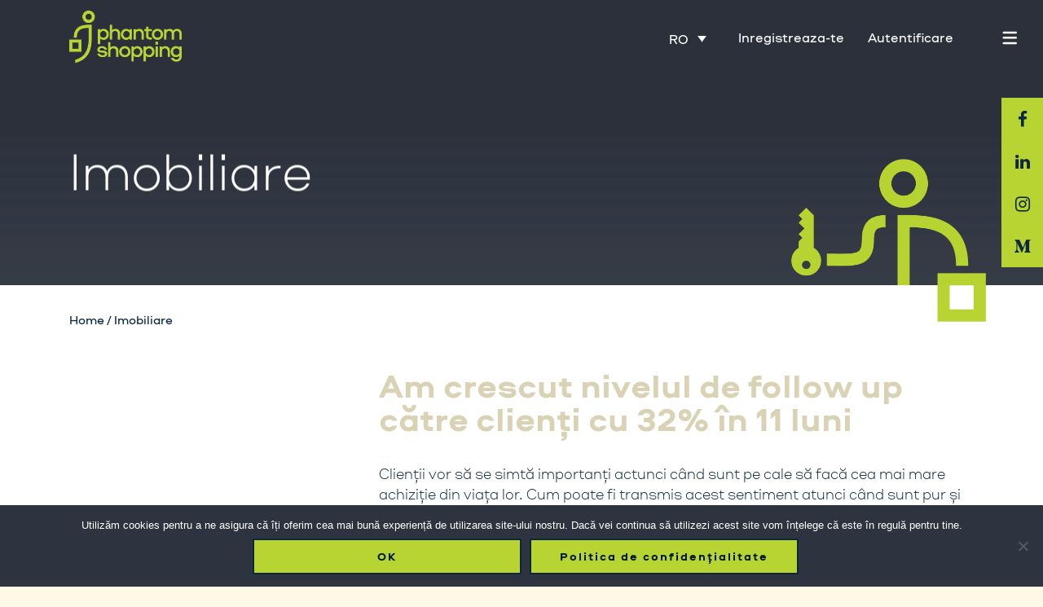

--- FILE ---
content_type: text/html; charset=UTF-8
request_url: https://phantomshopping.ro/imobiliare/
body_size: 18875
content:
<!DOCTYPE html>
<html lang="ro-RO">
<head>
<meta name="facebook-domain-verification" content="uk26g6e7rrd0hh5tmvgeeiz43393ps" />
<!-- Google tag (gtag.js) -->
<script async src="https://www.googletagmanager.com/gtag/js?id=G-259F5MM43C"></script>
<script>
window.dataLayer = window.dataLayer || [];
function gtag(){dataLayer.push(arguments);}
gtag('js', new Date());
gtag('config', 'G-259F5MM43C');
</script>
<!-- Google Tag Manager -->
<script>(function(w,d,s,l,i){w[l]=w[l]||[];w[l].push({'gtm.start':
new Date().getTime(),event:'gtm.js'});var f=d.getElementsByTagName(s)[0],
j=d.createElement(s),dl=l!='dataLayer'?'&l='+l:'';j.async=true;j.src=
'https://www.googletagmanager.com/gtm.js?id='+i+dl;f.parentNode.insertBefore(j,f);
})(window,document,'script','dataLayer','GTM-PFR65XV');</script>
<!-- End Google Tag Manager -->
<link rel="pingback" href="https://phantomshopping.ro/xmlrpc.php">
<meta name='robots' content='index, follow, max-image-preview:large, max-snippet:-1, max-video-preview:-1' />
<style>img:is([sizes="auto" i], [sizes^="auto," i]) { contain-intrinsic-size: 3000px 1500px }</style>
<!-- This site is optimized with the Yoast SEO plugin v26.7 - https://yoast.com/wordpress/plugins/seo/ -->
<title>Imobiliare - Phantom Shopping</title>
<link rel="canonical" href="https://phantomshopping.ro/imobiliare/" />
<meta property="og:locale" content="ro_RO" />
<meta property="og:type" content="article" />
<meta property="og:title" content="Imobiliare - Phantom Shopping" />
<meta property="og:url" content="https://phantomshopping.ro/imobiliare/" />
<meta property="og:site_name" content="Phantom Shopping" />
<meta property="article:publisher" content="https://www.facebook.com/phntmshppng/" />
<meta property="article:modified_time" content="2020-08-12T08:50:35+00:00" />
<meta property="og:image" content="https://phantomshopping.ro/wp-content/uploads/2020/06/VAP_0032.jpg" />
<meta property="og:image:width" content="1224" />
<meta property="og:image:height" content="816" />
<meta property="og:image:type" content="image/jpeg" />
<meta name="twitter:card" content="summary_large_image" />
<meta name="twitter:label1" content="Est. reading time" />
<meta name="twitter:data1" content="5 minutes" />
<script type="application/ld+json" class="yoast-schema-graph">{"@context":"https://schema.org","@graph":[{"@type":"WebPage","@id":"https://phantomshopping.ro/imobiliare/","url":"https://phantomshopping.ro/imobiliare/","name":"Imobiliare - Phantom Shopping","isPartOf":{"@id":"https://phantomshopping.ro/#website"},"datePublished":"2020-08-11T20:59:35+00:00","dateModified":"2020-08-12T08:50:35+00:00","breadcrumb":{"@id":"https://phantomshopping.ro/imobiliare/#breadcrumb"},"inLanguage":"ro-RO","potentialAction":[{"@type":"ReadAction","target":["https://phantomshopping.ro/imobiliare/"]}]},{"@type":"BreadcrumbList","@id":"https://phantomshopping.ro/imobiliare/#breadcrumb","itemListElement":[{"@type":"ListItem","position":1,"name":"Home","item":"https://phantomshopping.ro/"},{"@type":"ListItem","position":2,"name":"Imobiliare"}]},{"@type":"WebSite","@id":"https://phantomshopping.ro/#website","url":"https://phantomshopping.ro/","name":"Phantom Shopping","description":"...sales activation","publisher":{"@id":"https://phantomshopping.ro/#organization"},"potentialAction":[{"@type":"SearchAction","target":{"@type":"EntryPoint","urlTemplate":"https://phantomshopping.ro/?s={search_term_string}"},"query-input":{"@type":"PropertyValueSpecification","valueRequired":true,"valueName":"search_term_string"}}],"inLanguage":"ro-RO"},{"@type":"Organization","@id":"https://phantomshopping.ro/#organization","name":"Phantomshopping","url":"https://phantomshopping.ro/","logo":{"@type":"ImageObject","inLanguage":"ro-RO","@id":"https://phantomshopping.ro/#/schema/logo/image/","url":"https://phantomshopping.ro/wp-content/uploads/2025/05/Vektor_phantomshopping-LOGO-2020-1-min.png","contentUrl":"https://phantomshopping.ro/wp-content/uploads/2025/05/Vektor_phantomshopping-LOGO-2020-1-min.png","width":1135,"height":1135,"caption":"Phantomshopping"},"image":{"@id":"https://phantomshopping.ro/#/schema/logo/image/"},"sameAs":["https://www.facebook.com/phntmshppng/","https://www.linkedin.com/company/phantom-shopping","https://www.instagram.com/phantomshopping/","https://phantomshopping.medium.com/"]}]}</script>
<!-- / Yoast SEO plugin. -->
<link rel='dns-prefetch' href='//phantomshopping.hu' />
<link rel='dns-prefetch' href='//fonts.googleapis.com' />
<link rel="alternate" type="application/rss+xml" title="Phantom Shopping &raquo; Feed" href="https://phantomshopping.ro/feed/" />
<link rel="alternate" type="application/rss+xml" title="Phantom Shopping &raquo; Comments Feed" href="https://phantomshopping.ro/comments/feed/" />
<!-- <link rel='stylesheet' id='wp-block-library-css' href='https://phantomshopping.ro/wp-includes/css/dist/block-library/style.min.css?ver=6.8.3' type='text/css' media='all' /> -->
<link rel="stylesheet" type="text/css" href="//phantomshopping.ro/wp-content/cache/phantomshopping.ro/wpfc-minified/ehp4xym3/fh4j1.css" media="all"/>
<style id='classic-theme-styles-inline-css' type='text/css'>
/*! This file is auto-generated */
.wp-block-button__link{color:#fff;background-color:#32373c;border-radius:9999px;box-shadow:none;text-decoration:none;padding:calc(.667em + 2px) calc(1.333em + 2px);font-size:1.125em}.wp-block-file__button{background:#32373c;color:#fff;text-decoration:none}
</style>
<style id='global-styles-inline-css' type='text/css'>
:root{--wp--preset--aspect-ratio--square: 1;--wp--preset--aspect-ratio--4-3: 4/3;--wp--preset--aspect-ratio--3-4: 3/4;--wp--preset--aspect-ratio--3-2: 3/2;--wp--preset--aspect-ratio--2-3: 2/3;--wp--preset--aspect-ratio--16-9: 16/9;--wp--preset--aspect-ratio--9-16: 9/16;--wp--preset--color--black: #000000;--wp--preset--color--cyan-bluish-gray: #abb8c3;--wp--preset--color--white: #ffffff;--wp--preset--color--pale-pink: #f78da7;--wp--preset--color--vivid-red: #cf2e2e;--wp--preset--color--luminous-vivid-orange: #ff6900;--wp--preset--color--luminous-vivid-amber: #fcb900;--wp--preset--color--light-green-cyan: #7bdcb5;--wp--preset--color--vivid-green-cyan: #00d084;--wp--preset--color--pale-cyan-blue: #8ed1fc;--wp--preset--color--vivid-cyan-blue: #0693e3;--wp--preset--color--vivid-purple: #9b51e0;--wp--preset--gradient--vivid-cyan-blue-to-vivid-purple: linear-gradient(135deg,rgba(6,147,227,1) 0%,rgb(155,81,224) 100%);--wp--preset--gradient--light-green-cyan-to-vivid-green-cyan: linear-gradient(135deg,rgb(122,220,180) 0%,rgb(0,208,130) 100%);--wp--preset--gradient--luminous-vivid-amber-to-luminous-vivid-orange: linear-gradient(135deg,rgba(252,185,0,1) 0%,rgba(255,105,0,1) 100%);--wp--preset--gradient--luminous-vivid-orange-to-vivid-red: linear-gradient(135deg,rgba(255,105,0,1) 0%,rgb(207,46,46) 100%);--wp--preset--gradient--very-light-gray-to-cyan-bluish-gray: linear-gradient(135deg,rgb(238,238,238) 0%,rgb(169,184,195) 100%);--wp--preset--gradient--cool-to-warm-spectrum: linear-gradient(135deg,rgb(74,234,220) 0%,rgb(151,120,209) 20%,rgb(207,42,186) 40%,rgb(238,44,130) 60%,rgb(251,105,98) 80%,rgb(254,248,76) 100%);--wp--preset--gradient--blush-light-purple: linear-gradient(135deg,rgb(255,206,236) 0%,rgb(152,150,240) 100%);--wp--preset--gradient--blush-bordeaux: linear-gradient(135deg,rgb(254,205,165) 0%,rgb(254,45,45) 50%,rgb(107,0,62) 100%);--wp--preset--gradient--luminous-dusk: linear-gradient(135deg,rgb(255,203,112) 0%,rgb(199,81,192) 50%,rgb(65,88,208) 100%);--wp--preset--gradient--pale-ocean: linear-gradient(135deg,rgb(255,245,203) 0%,rgb(182,227,212) 50%,rgb(51,167,181) 100%);--wp--preset--gradient--electric-grass: linear-gradient(135deg,rgb(202,248,128) 0%,rgb(113,206,126) 100%);--wp--preset--gradient--midnight: linear-gradient(135deg,rgb(2,3,129) 0%,rgb(40,116,252) 100%);--wp--preset--font-size--small: 13px;--wp--preset--font-size--medium: 20px;--wp--preset--font-size--large: 36px;--wp--preset--font-size--x-large: 42px;--wp--preset--spacing--20: 0.44rem;--wp--preset--spacing--30: 0.67rem;--wp--preset--spacing--40: 1rem;--wp--preset--spacing--50: 1.5rem;--wp--preset--spacing--60: 2.25rem;--wp--preset--spacing--70: 3.38rem;--wp--preset--spacing--80: 5.06rem;--wp--preset--shadow--natural: 6px 6px 9px rgba(0, 0, 0, 0.2);--wp--preset--shadow--deep: 12px 12px 50px rgba(0, 0, 0, 0.4);--wp--preset--shadow--sharp: 6px 6px 0px rgba(0, 0, 0, 0.2);--wp--preset--shadow--outlined: 6px 6px 0px -3px rgba(255, 255, 255, 1), 6px 6px rgba(0, 0, 0, 1);--wp--preset--shadow--crisp: 6px 6px 0px rgba(0, 0, 0, 1);}:where(.is-layout-flex){gap: 0.5em;}:where(.is-layout-grid){gap: 0.5em;}body .is-layout-flex{display: flex;}.is-layout-flex{flex-wrap: wrap;align-items: center;}.is-layout-flex > :is(*, div){margin: 0;}body .is-layout-grid{display: grid;}.is-layout-grid > :is(*, div){margin: 0;}:where(.wp-block-columns.is-layout-flex){gap: 2em;}:where(.wp-block-columns.is-layout-grid){gap: 2em;}:where(.wp-block-post-template.is-layout-flex){gap: 1.25em;}:where(.wp-block-post-template.is-layout-grid){gap: 1.25em;}.has-black-color{color: var(--wp--preset--color--black) !important;}.has-cyan-bluish-gray-color{color: var(--wp--preset--color--cyan-bluish-gray) !important;}.has-white-color{color: var(--wp--preset--color--white) !important;}.has-pale-pink-color{color: var(--wp--preset--color--pale-pink) !important;}.has-vivid-red-color{color: var(--wp--preset--color--vivid-red) !important;}.has-luminous-vivid-orange-color{color: var(--wp--preset--color--luminous-vivid-orange) !important;}.has-luminous-vivid-amber-color{color: var(--wp--preset--color--luminous-vivid-amber) !important;}.has-light-green-cyan-color{color: var(--wp--preset--color--light-green-cyan) !important;}.has-vivid-green-cyan-color{color: var(--wp--preset--color--vivid-green-cyan) !important;}.has-pale-cyan-blue-color{color: var(--wp--preset--color--pale-cyan-blue) !important;}.has-vivid-cyan-blue-color{color: var(--wp--preset--color--vivid-cyan-blue) !important;}.has-vivid-purple-color{color: var(--wp--preset--color--vivid-purple) !important;}.has-black-background-color{background-color: var(--wp--preset--color--black) !important;}.has-cyan-bluish-gray-background-color{background-color: var(--wp--preset--color--cyan-bluish-gray) !important;}.has-white-background-color{background-color: var(--wp--preset--color--white) !important;}.has-pale-pink-background-color{background-color: var(--wp--preset--color--pale-pink) !important;}.has-vivid-red-background-color{background-color: var(--wp--preset--color--vivid-red) !important;}.has-luminous-vivid-orange-background-color{background-color: var(--wp--preset--color--luminous-vivid-orange) !important;}.has-luminous-vivid-amber-background-color{background-color: var(--wp--preset--color--luminous-vivid-amber) !important;}.has-light-green-cyan-background-color{background-color: var(--wp--preset--color--light-green-cyan) !important;}.has-vivid-green-cyan-background-color{background-color: var(--wp--preset--color--vivid-green-cyan) !important;}.has-pale-cyan-blue-background-color{background-color: var(--wp--preset--color--pale-cyan-blue) !important;}.has-vivid-cyan-blue-background-color{background-color: var(--wp--preset--color--vivid-cyan-blue) !important;}.has-vivid-purple-background-color{background-color: var(--wp--preset--color--vivid-purple) !important;}.has-black-border-color{border-color: var(--wp--preset--color--black) !important;}.has-cyan-bluish-gray-border-color{border-color: var(--wp--preset--color--cyan-bluish-gray) !important;}.has-white-border-color{border-color: var(--wp--preset--color--white) !important;}.has-pale-pink-border-color{border-color: var(--wp--preset--color--pale-pink) !important;}.has-vivid-red-border-color{border-color: var(--wp--preset--color--vivid-red) !important;}.has-luminous-vivid-orange-border-color{border-color: var(--wp--preset--color--luminous-vivid-orange) !important;}.has-luminous-vivid-amber-border-color{border-color: var(--wp--preset--color--luminous-vivid-amber) !important;}.has-light-green-cyan-border-color{border-color: var(--wp--preset--color--light-green-cyan) !important;}.has-vivid-green-cyan-border-color{border-color: var(--wp--preset--color--vivid-green-cyan) !important;}.has-pale-cyan-blue-border-color{border-color: var(--wp--preset--color--pale-cyan-blue) !important;}.has-vivid-cyan-blue-border-color{border-color: var(--wp--preset--color--vivid-cyan-blue) !important;}.has-vivid-purple-border-color{border-color: var(--wp--preset--color--vivid-purple) !important;}.has-vivid-cyan-blue-to-vivid-purple-gradient-background{background: var(--wp--preset--gradient--vivid-cyan-blue-to-vivid-purple) !important;}.has-light-green-cyan-to-vivid-green-cyan-gradient-background{background: var(--wp--preset--gradient--light-green-cyan-to-vivid-green-cyan) !important;}.has-luminous-vivid-amber-to-luminous-vivid-orange-gradient-background{background: var(--wp--preset--gradient--luminous-vivid-amber-to-luminous-vivid-orange) !important;}.has-luminous-vivid-orange-to-vivid-red-gradient-background{background: var(--wp--preset--gradient--luminous-vivid-orange-to-vivid-red) !important;}.has-very-light-gray-to-cyan-bluish-gray-gradient-background{background: var(--wp--preset--gradient--very-light-gray-to-cyan-bluish-gray) !important;}.has-cool-to-warm-spectrum-gradient-background{background: var(--wp--preset--gradient--cool-to-warm-spectrum) !important;}.has-blush-light-purple-gradient-background{background: var(--wp--preset--gradient--blush-light-purple) !important;}.has-blush-bordeaux-gradient-background{background: var(--wp--preset--gradient--blush-bordeaux) !important;}.has-luminous-dusk-gradient-background{background: var(--wp--preset--gradient--luminous-dusk) !important;}.has-pale-ocean-gradient-background{background: var(--wp--preset--gradient--pale-ocean) !important;}.has-electric-grass-gradient-background{background: var(--wp--preset--gradient--electric-grass) !important;}.has-midnight-gradient-background{background: var(--wp--preset--gradient--midnight) !important;}.has-small-font-size{font-size: var(--wp--preset--font-size--small) !important;}.has-medium-font-size{font-size: var(--wp--preset--font-size--medium) !important;}.has-large-font-size{font-size: var(--wp--preset--font-size--large) !important;}.has-x-large-font-size{font-size: var(--wp--preset--font-size--x-large) !important;}
:where(.wp-block-post-template.is-layout-flex){gap: 1.25em;}:where(.wp-block-post-template.is-layout-grid){gap: 1.25em;}
:where(.wp-block-columns.is-layout-flex){gap: 2em;}:where(.wp-block-columns.is-layout-grid){gap: 2em;}
:root :where(.wp-block-pullquote){font-size: 1.5em;line-height: 1.6;}
</style>
<!-- <link rel='stylesheet' id='contact-form-7-css' href='https://phantomshopping.ro/wp-content/plugins/contact-form-7/includes/css/styles.css?ver=6.0.6' type='text/css' media='all' /> -->
<!-- <link rel='stylesheet' id='cookie-notice-front-css' href='https://phantomshopping.ro/wp-content/plugins/cookie-notice/css/front.min.css?ver=2.5.6' type='text/css' media='all' /> -->
<!-- <link rel='stylesheet' id='wpml-legacy-dropdown-0-css' href='https://phantomshopping.ro/wp-content/plugins/sitepress-multilingual-cms/templates/language-switchers/legacy-dropdown/style.min.css?ver=1' type='text/css' media='all' /> -->
<link rel="stylesheet" type="text/css" href="//phantomshopping.ro/wp-content/cache/phantomshopping.ro/wpfc-minified/22w2vkgs/fh4j1.css" media="all"/>
<!-- <link rel='stylesheet' id='cms-navigation-style-base-css' href='https://phantomshopping.ro/wp-content/plugins/wpml-cms-nav/res/css/cms-navigation-base.css?ver=1.5.6' type='text/css' media='screen' /> -->
<!-- <link rel='stylesheet' id='cms-navigation-style-css' href='https://phantomshopping.ro/wp-content/plugins/wpml-cms-nav/res/css/cms-navigation.css?ver=1.5.6' type='text/css' media='screen' /> -->
<link rel="stylesheet" type="text/css" href="//phantomshopping.ro/wp-content/cache/phantomshopping.ro/wpfc-minified/d4w63fv2/fh4j1.css" media="screen"/>
<!-- <link rel='stylesheet' id='fevr-main-styles-css' href='https://phantomshopping.ro/wp-content/themes/fevr/css/style.css?ver=1.2.9.2' type='text/css' media='all' /> -->
<link rel="stylesheet" type="text/css" href="//phantomshopping.ro/wp-content/cache/phantomshopping.ro/wpfc-minified/ovgbrmp/fh4j1.css" media="all"/>
<style id='fevr-main-styles-inline-css' type='text/css'>
.luv-testimonials.has-image.has-arrow .luv-testimonials-content:after{border-top-color:#b7d433;}.wc-style-5 ul.products li .product-wrapper .item-wrapper > a:hover, #content-wrapper .masonry-standard article.hentry .post-meta-cat.post-meta span > *:hover, #content-wrapper .timeline article.hentry .post-meta-cat.post-meta span > *:hover, .btn:active, .luv-testimonials.has-image .luv-testimonials-content, .social-share-container .luv-social-buttons a.luv-liked span,.social-share-container .luv-social-buttons a.luv-liked:hover span, .social-share-container .luv-social-buttons a.luv-liked,.social-share-container .luv-social-buttons a.luv-liked:hover,.style-cross .nav-menu > li > a > span:nth-child(1):before, .style-cross .nav-menu > li > a > span:nth-child(1):after, .style-expand-center .nav-menu > li > a > span:nth-child(1):after, .style-expand-left .nav-menu > li > a > span:nth-child(1):after, .style-bottom-border .nav-menu > li > a > span:nth-child(1):after, .widget_price_filter .price_slider_amount .button:hover, .widget_product_search input[type="submit"]:hover , .woocommerce .product .onsale , .woocommerce .product-wrapper .luv-wc-btn:hover , .wc-style-1 ul.products li > .title-wrapper .button .btn-cart-text,.wc-style-1 ul.products li > .meta-wrapper .button .btn-cart-text , .woocommerce .product-add-to-cart-container .add-to-cart-inner .single_add_to_cart_button , .widget_price_filter .ui-slider .ui-slider-range ,  .nav-cart span[data-count]:after , .nav-cart-list .widget_shopping_cart_content a.remove , .photo-reviews-container article.hentry .photo-review-overlay , .photo-review-popup #photo-review-upload-form:hover, .photo-review-popup #photo-review-upload-form.active-field , .masonry-style-title-bottom .post-content , #top-bar , #off-canvas-menu , .comment-body .reply a:hover , .comment-navigation a:hover , .bbp-pagination-links .page-numbers:hover, .bbp-pagination-links .page-numbers.current,.page-numbers .page-numbers:hover,.page-numbers .page-numbers.current,.pagination-container .page-numbers:hover,.pagination-container .page-numbers.current , article.hentry .mejs-controls .mejs-time-rail .mejs-time-current , article.hentry .mejs-controls .mejs-horizontal-volume-slider .mejs-horizontal-volume-current , article.hentry.luv_portfolio .portfolio-overlay , .btn:hover , .pricing-table-colorful .pricing-table-item , .pricing-table-action , .icon-box.icon-box-circle:hover .icon-box-icon, .icon-box.icon-box-square:hover .icon-box-icon, .luv-dropcaps.luv-dropcaps-rounded , .luv-dropcaps.luv-dropcaps-square, .luv-accordion .luv-accordion-item.accordion-item-active > a, mark{background-color:#b7d433;}.post-meta .luv-social-buttons a.luv-like::before, .post-title .luv-social-buttons a.luv-like:before, .post-meta-bottom .luv-social-buttons a.luv-like:before, .post-meta .luv-social-buttons a.luv-like:hover i, .post-meta .luv-social-buttons a.luv-like.luv-liked i, .post-title .luv-social-buttons a.luv-like:hover i, .post-title .luv-social-buttons a.luv-like.luv-liked i, .post-meta-bottom .luv-social-buttons a.luv-like:hover i, .post-meta-bottom .luv-social-buttons a.luv-like.luv-liked i, .woocommerce-account .woocommerce-MyAccount-navigation>ul li.is-active a,.woocommerce-account .woocommerce-MyAccount-navigation>ul li a:hover,.luv-breadcrumbs a:hover, .post-meta .luv-social-buttons a.luv-like:hover i,.post-meta .luv-social-buttons a.luv-like.luv-liked i,.post-meta .luv-social-buttons a.luv-like:before,.social-share-container .luv-social-buttons a.luv-like:before, .post-meta .luv-social-buttons a i, #bbpress-forums .bbp-forum-title:hover,#bbpress-forums .bbp-topic-permalink:hover , .woocommerce .star-rating span:before , .woocommerce .price , p.stars a.star-1:hover:after, p.stars a.star-1.active:after, p.stars a.star-2:hover:after, p.stars a.star-2.active:after, p.stars a.star-3:hover:after, p.stars a.star-3.active:after, p.stars a.star-4:hover:after, p.stars a.star-4.active:after, p.stars a.star-5:hover:after, p.stars a.star-5.active:after , .nav-cart-list .widget_shopping_cart_content .cart_list a , .nav-cart-list.cart-style-2 .cart_list a:hover, a, body:not([data-header-position="left"]) .nav-menu .l-megamenu .l-megamenu-widget a:hover , [data-mobile-nav-position="left"] #mobile-nav .mobile-nav-trigger:hover , #mobile-nav ul a:hover , #mobile-nav ul li.current-menu-item a , #mobile-nav ul .submenu-opened > a , #mobile-nav-search .mobile-nav-search-trigger:hover , .social-share-container .luv-social-buttons a:hover, #footer-widgets a:hover , .widget li a:hover , .tagcloud a:hover , #wp-calendar tbody td#today , #wp-calendar tbody td a , #wp-calendar tfoot a:hover , article.hentry .post-title a:hover , article.hentry .post-tags a:hover , .pricing-table-price , .pricing-table-colorful .pricing-table-action , .icon-box:hover .icon-box-icon, .luv-tabs ul li.active-tab a , .luv-tabs ul a:hover, .luv-team-member .luv-team-member-social a:hover{color:#b7d433;}#content-wrapper .masonry-standard article.hentry .post-meta-cat.post-meta span > *:hover, #content-wrapper .timeline article.hentry .post-meta-cat.post-meta span > *:hover, .social-share-container .luv-social-buttons a.luv-liked,.social-share-container .luv-social-buttons a.luv-liked:hover,#bbp-single-user-details #bbp-user-navigation ul li.current , .woocommerce .product .woocommerce-tabs .tabs li.active , .comment-body .reply a:hover , .comment-navigation a:hover, .tagcloud a:hover , footer#footer .tagcloud a:hover , #wp-calendar tbody td:hover , #wp-calendar tbody td#today , article.hentry .post-tags a:hover , .btn:hover , .pricing-table-light .pricing-table-title , .icon-box.icon-box-circle:hover .icon-box-icon:after, .icon-box.icon-box-square:hover .icon-box-icon:after , .luv-tabs ul li.active-tab ,  .luv-tabs.luv-tabs-left ul li.active-tab, .luv-tabs.luv-tabs-right ul li.active-tab ,  .luv-tabs.luv-tabs-right ul li.active-tab, .style-circle .nav-menu > li > a > span:nth-child(1):before, .style-circle .nav-menu > li > a > span:nth-child(1):after{border-color:#b7d433;}#bbpress-forums ul>.bbp-header, .widget_price_filter .price_slider_amount .button,.widget_product_search input[type="submit"], .woocommerce .product-wrapper .luv-wc-btn, .woocommerce .luv-wc-qty-icons, .wc-style-1 ul.products li>.title-wrapper .button i,.wc-style-1 ul.products li>.meta-wrapper .button i, .wc-style-2 ul.products li>.cart-wrapper a:hover, .woocommerce .wc-style-3 .item-wrapper, .woocommerce .wc-style-3 .product-button-wrapper, .woocommerce-cart .woocommerce>form table thead, .woocommerce-account #main-content table thead, #main-content .woocommerce .shop_table.order_details thead, .widget_products .remove,.widget_shopping_cart .remove,.widget_top_rated_products .remove,.widget_recently_viewed_products .remove,.widget_recent_reviews .remove,.widget_layered_nav .remove, @media (min-width: 769px), .photo-review-popup #photo-review-image-container .photo-review-image-inner .remove-photo-review-image, #masonry-filter.has-background, .nav-menu>li>.sub-menu, .nav-menu>li:not(.l-megamenu) .sub-menu, [data-transparent-menu="false"] .nav-menu>li:hover,[data-transparent-menu="false"] .nav-menu>li.one-page-active,[data-transparent-menu="false"] .nav-menu>li.current-menu-item, [data-transparent-menu="false"][data-header-position="left"] .nav-menu li a:hover, [data-transparent-menu="false"][data-header-position="left"] .nav-menu li.current-menu-item a, #page-bottom-nav, .bbp-pagination-links .page-numbers,.page-numbers .page-numbers,.pagination-container .page-numbers, .posts-container:not(.masonry-meta-overlay) article.hentry.format-quote .post-content,.posts-container:not(.masonry-meta-overlay) article.hentry.format-link .post-content,.posts-container:not(.masonry-meta-overlay) article.hentry.format-status .post-content,.single-post article.hentry.format-quote .post-content,.single-post article.hentry.format-link .post-content,.single-post article.hentry.format-status .post-content, article.hentry .mejs-container,article.hentry .mejs-embed,article.hentry .mejs-embed body,article.hentry .mejs-container .mejs-controls, .btn-full, .pricing-table-dark .pricing-table-item, #instantclick-bar{background-color:#0c273f;}.widget_price_filter .price_slider_amount .button,.widget_product_search input[type="submit"], .woocommerce .wc-style-3 .product-details-wrapper .product-categories a, .woocommerce .wc-style-3 .star-rating:before,.woocommerce .wc-style-3 .star-rating span:before, .wc-style-4 ul.products li .price, .wc-style-4 ul.products li .price span, .wc-style-4 ul.products li del span, .wc-style-4 ul.products li .product-wrapper .product-categories a, .wc-style-4 ul.products li .star-rating:before,.wc-style-4 ul.products li .star-rating span:before, .nav-cart-list.cart-style-2, .nav-cart-list.cart-style-2 li, .nav-cart-list.cart-style-2 .cart_list a, a:hover, [data-transparent-menu="false"][data-header-position="left"] .nav-menu>li:hover>a, .nav-menu li a, body[data-header-position="left"] .nav-menu .sub-menu li a, header#main-header .social-media-icons a, .nav-buttons>li>a, #left-header-search:before, #left-header-search input[type="text"], #left-header-search input[type="text"]:-moz-placeholder, #left-header-search input[type="text"]::-moz-placeholder, #left-header-search input[type="text"]:-ms-input-placeholder, #left-header-search input[type="text"]::-webkit-input-placeholder, .comment-body .reply a, .comment-navigation a, .tagcloud a, article.hentry .post-tags a, .posts-container:not(.masonry-meta-overlay) article.hentry.format-quote .post-content:hover,.posts-container:not(.masonry-meta-overlay) article.hentry.format-link .post-content:hover,.posts-container:not(.masonry-meta-overlay) article.hentry.format-status .post-content:hover,.single-post article.hentry.format-quote .post-content:hover,.single-post article.hentry.format-link .post-content:hover,.single-post article.hentry.format-status .post-content:hover, #project-tags li, .btn{color:#0c273f;}.woocommerce-cart .cart_totals h2, .comment-body .reply a, .comment-navigation a, .tagcloud a, article.hentry .post-tags a, #project-tags li, .btn, .btn.btn-handdrawn{border-color:#0c273f;}#content-wrapper{background-color:#ffffff;}body{color:#5d5d5d;}#top-bar{background-color:#b7d433;}#top-bar-menu a, #top-bar-icons a, #top-bar{color:#0c273f;}#top-bar-menu a:hover, #top-bar-icons a:hover{color:#ffffff;}#mobile-nav{background-color:#ffffff;}#mobile-nav ul a, .mobile-nav-search-title, #mobile-nav-search .mobile-nav-search-trigger{color:#ffffff;}#mobile-nav ul a:hover, #mobile-nav-search .mobile-nav-search-trigger:hover, #mobile-nav ul .submenu-opened > a, #mobile-nav ul li.current-menu-item a{color:#b7d433;}footer#footer{background-color:#fff8e6;}#footer-copyright, body{background-color:#fff8e6;}#footer-copyright a:hover, #footer-copyright a, #footer-copyright{color:#02172b;}footer#footer .widget .widget-title{color:#02172b;}#footer-widgets, #footer-widgets a{color:#02172b;}#footer-widgets .tagcloud a{border-color:#02172b;}#footer-widgets a:hover, #footer-widgets a:active{color:#b7d433;}body{font-family:"Open Sans";line-height:1em;font-weight:400;font-style:normal;font-size:1.8em;}.nav-menu > li, [data-header-position="left"] .nav-menu > li{font-family:"Open Sans";font-weight:700;font-style:normal;font-size:15px;}.nav-menu .sub-menu li, [data-header-position="default"] .nav-menu .sub-menu li, [data-header-position="left"] .nav-menu .sub-menu li{font-family:"Open Sans";font-weight:normal;font-style:normal;font-size:12px;}.luv-slider-wrapper .luv-slider-item h3{font-family:Poppins;line-height:1.1em;font-weight:700;font-style:normal;font-size:6.875em;}.luv-slider-wrapper .luv-slider-item .luv-slider-caption{font-family:Poppins;line-height:1em;font-weight:300;font-style:normal;font-size:3.4em;}#page-header-default .page-header-title, .woocommerce h1.page-title{font-family:Poppins;line-height:1.143em;font-weight:700;font-style:normal;font-size:3.8em;}#page-header-custom .page-header-title, .typed-cursor{font-family:Poppins;line-height:1.143em;font-weight:700;font-style:normal;font-size:5.714em;}#page-header-custom .page-header-subtitle{font-family:Poppins;line-height:1.143em;font-weight:300;font-style:normal;font-size:1.471em;}article.hentry .post-title{font-family:Poppins;line-height:1.267em;font-weight:600;font-style:normal;font-size:2.143em;}article.hentry.luv_portfolio .post-title{font-family:Poppins;line-height:1.267em;font-weight:600;font-style:normal;font-size:1.429em;}.woocommerce ul.products li h3, .woocommerce ul.products li h2{font-family:Poppins;line-height:1.267em;font-weight:500;font-style:normal;font-size:1.429em;}.woocommerce h1.product_title{font-family:Poppins;line-height:1.4em;font-weight:600;font-style:normal;font-size:2.8em;}@media (min-width: 769px) { .photo-reviews-container article.hentry .post-title }{font-family:Poppins;line-height:1.267em;font-weight:600;font-style:normal;font-size:1.429em;}.collections-container article.hentry .post-title{font-family:Poppins;line-height:1.267em;font-weight:600;font-style:normal;font-size:1.429em;}aside#sidebar .widget .widget-title{font-family:Poppins;line-height:1em;font-weight:600;font-style:normal;font-size:1em;}footer#footer .widget .widget-title{font-family:"Open Sans";line-height:1em;font-weight:600;font-style:normal;font-size:1em;}#overlay-navigation .widget .widget-title{font-family:Poppins;line-height:1em;font-weight:600;font-style:normal;font-size:3em;}#overlay-nav-container ul li{font-family:"Open Sans";line-height:1.2em;font-weight:700;font-style:normal;font-size:1em;}#off-canvas-menu .widget .widget-title{font-family:Poppins;line-height:1em;font-weight:600;font-style:normal;font-size:1.2em;}.btn{font-family:"Open Sans";font-weight:600;}blockquote{font-family:"Playfair Display";font-weight:normal;}h1{font-family:Poppins;line-height:1.267em;font-weight:600;font-style:normal;font-size:2.714em;}h2, #respond h3{font-family:Poppins;line-height:1em;font-weight:600;font-style:normal;font-size:2.286em;}h3, .vc_pie_chart h4{font-family:Poppins;line-height:1.267em;font-weight:600;font-style:normal;font-size:1.857em;}h4{font-family:Poppins;line-height:1.267em;font-weight:600;font-style:normal;font-size:1.429em;}h5, .woocommerce-account .woocommerce-MyAccount-content legend{font-family:Poppins;line-height:1.267em;font-weight:600;font-style:normal;font-size:1.143em;}h6{font-family:Poppins;line-height:1.267em;font-weight:600;font-style:normal;font-size:1em;}.main-header-logo img{height:65px;}
</style>
<!-- <link rel='stylesheet' id='child-style-css' href='https://phantomshopping.ro/wp-content/themes/fevr-child/style.css?ver=1.2.9.2' type='text/css' media='all' /> -->
<!-- <link rel='stylesheet' id='fontawesome-all-style-css' href='https://phantomshopping.ro/wp-content/themes/fevr-child/css/fontawesome-all.min.css?ver=1.2.9.2' type='text/css' media='all' /> -->
<!-- <link rel='stylesheet' id='child-carousel-css-css' href='https://phantomshopping.ro/wp-content/themes/fevr-child/css/owl.carousel.min.css?ver=6.8.3' type='text/css' media='all' /> -->
<link rel="stylesheet" type="text/css" href="//phantomshopping.ro/wp-content/cache/phantomshopping.ro/wpfc-minified/8vklgsth/fh4j1.css" media="all"/>
<!-- <link rel='stylesheet' id='iLightBox-css' href='https://phantomshopping.ro/wp-content/themes/fevr/css/ilightbox.css?ver=1.2.9.2' type='text/css' media='defer' /> -->
<link rel="stylesheet" type="text/css" href="//phantomshopping.ro/wp-content/cache/phantomshopping.ro/wpfc-minified/e49kyhxp/fh4j1.css" media="defer"/>
<!-- <link rel='stylesheet' id='recent-posts-widget-with-thumbnails-public-style-css' href='https://phantomshopping.ro/wp-content/plugins/recent-posts-widget-with-thumbnails/public.css?ver=7.1.1' type='text/css' media='all' /> -->
<!-- <link rel='stylesheet' id='js_composer_front-css' href='https://phantomshopping.ro/wp-content/plugins/js_composer/assets/css/js_composer.min.css?ver=8.4.1' type='text/css' media='all' /> -->
<link rel="stylesheet" type="text/css" href="//phantomshopping.ro/wp-content/cache/phantomshopping.ro/wpfc-minified/1f7zh338/fh4j1.css" media="all"/>
<link rel='stylesheet' id='redux-google-fonts-fevr_options-css' href='//fonts.googleapis.com/css?family=Open+Sans%7CPoppins%7CPlayfair+Display&#038;ver=1.3.2' type='text/css' media='all' />
<!-- <link rel='stylesheet' href='https://phantomshopping.ro/wp-content/plugins/luvthemes-core/assets/css/font-awesome.min.css' type='text/css' media='all' /> -->
<!-- <link rel='stylesheet' href='https://phantomshopping.ro/wp-content/plugins/luvthemes-core/assets/css/ionicons-critical.css' type='text/css' media='all' /> -->
<link rel="stylesheet" type="text/css" href="//phantomshopping.ro/wp-content/cache/phantomshopping.ro/wpfc-minified/d2ovraab/fh4j1.css" media="all"/>
<style>@-moz-keyframes loader-color {   100%, 0% {     stroke: #b7d433; } } @-webkit-keyframes loader-color {   100%, 0% {     stroke: #b7d433; } } @keyframes loader-color {   100%, 0% {     stroke: #b7d433; } }#top-bar-icons li:before, #top-bar-menu li:before{background-color:#ffff99}.nav-cart-list .widget_shopping_cart_content #mini-cart-button-wrapper .button:hover, .nav-cart-list .widget_shopping_cart_content a.remove{color:#000;}.btn-accent-1, .btn-accent-1:active{background-color:#b7d433;color:#000 !important;}.nice-select.disabled,.nice-select .option.disabled{color:#eaff66}.nice-select .option:hover,.nice-select .option.focus,.nice-select .option.selected.focus{background-color:#84a100}[data-header-position="default"] .nav-menu > li:not(.l-megamenu) > .sub-menu li{border-color:#264159}.nav-menu .sub-menu li:hover{background-color:#00000c}.woocommerce .wc-style-3 .product-wrapper .luv-wc-wishlist, .woocommerce .wc-style-3 .product-wrapper .luv-product-quick-view{color:#a5c0d8}.woocommerce .wc-style-3 .product-wrapper .luv-wc-wishlist:hover, .woocommerce .wc-style-3 .product-wrapper .luv-product-quick-view:hover, .woocommerce .wc-style-3 .product-button-wrapper .add_to_cart_button:hover:hover{background-color:#00000c}.woocommerce .wc-style-3 .product-button-wrapper .button, .woocommerce .wc-style-3 .product-button-wrapper .add_to_cart_button, .woocommerce .wc-style-3 .product-wrapper .luv-wc-wishlist, .woocommerce .wc-style-3 .item-wrapper h3{border-color:#3f5a72}.nav-cart-list .widget_shopping_cart_content #mini-cart-button-wrapper{background-color:#021d35}.nav-cart-list .widget_shopping_cart_content #mini-cart-button-wrapper .button{border-color:#3f5a72;color:#3f5a72;}.btn-accent-1:hover{background-color:#0c273f;color:#fff !important;}.vc_custom_1592944453291{padding-top: 80px !important;padding-bottom: 80px !important;}.vc_custom_1590583359873{padding-top: 0px !important;}.vc_custom_1591121038511{margin-bottom: 0px !important;}.vc_custom_1591121033581{padding-top: 0px !important;}.vc_custom_1597221192350{margin-bottom: 20px !important;}.vc_custom_1597182541644{margin-bottom: 0px !important;}.vc_custom_1597182553575{margin-bottom: 10px !important;} @media(min-width: 769px){html #l-wrapper-inner .luv_dynamic-a1580450{height: 90px !important;line-height: 90px}}html .luv_dynamic-48a9b34f{height: 350px; }html .luv_dynamic-274f3bb5{background-image: url(https://phantomshopping.hu/wp-content/uploads/2020/05/main_bg.png)}html .luv_dynamic-5a79c4bf{color: #ffffff}html .luv_dynamic-5a79c4bf a{color: #ffffff}html .luv_dynamic-5a79c4bf .page-header-title{color: #ffffff !important}html .luv_dynamic-5a79c4bf i{color: #ffffff !important}html .vc_inner.luv_dynamic-b4592a12{text-align:center !important}html .vc_inner.luv_dynamic-b4592a12 *{text-align:center !important}html .wpb_text_column.wpb_content_element.luv_dynamic-c54166d5{color:#d9d2b4 !important}html .wpb_text_column.wpb_content_element.luv_dynamic-c54166d5 *{color:#d9d2b4 !important}html body .btn.luv_dynamic-d6b5ad0a{color:#0c273f;;background-color:#fff8e6;;border: 2px solid transparent;}html body .btn.luv_dynamic-d6b5ad0a:hover *{color:#fff8e6;}html body .btn.luv_dynamic-d6b5ad0a:hover{color:#fff8e6;background-color:#2d323d;border-color:transparent;}html body .btn.luv_dynamic-d6b5ad0a *{color:#0c273f;}html .luv_dynamic-b98569e4{color:#100b0d !important}html .luv_dynamic-b98569e4 *{color:#100b0d !important}html .luv_dynamic-95d43e6c{background: #2c303b;
background: -moz-linear-gradient(top, #2c303b 0%, #2c303b 46%, #2b323c 48%, #2e323d 48%, #2c333d 52%, #2f333e 53%, #2d343e 57%, #30343f 58%, #2e353f 62%, #313540 63%, #2f3640 67%, #323641 68%, #303741 72%, #333742 73%, #313842 78%, #343843 78%, #323943 82%, #353944 83%, #363d47 100%);
background: -webkit-linear-gradient(top, #2c303b 0%,#2c303b 46%,#2b323c 48%,#2e323d 48%,#2c333d 52%,#2f333e 53%,#2d343e 57%,#30343f 58%,#2e353f 62%,#313540 63%,#2f3640 67%,#323641 68%,#303741 72%,#333742 73%,#313842 78%,#343843 78%,#323943 82%,#353944 83%,#363d47 100%);
background: linear-gradient(to bottom, #2c303b 0%,#2c303b 46%,#2b323c 48%,#2e323d 48%,#2c333d 52%,#2f333e 53%,#2d343e 57%,#30343f 58%,#2e353f 62%,#313540 63%,#2f3640 67%,#323641 68%,#303741 72%,#333742 73%,#313842 78%,#343843 78%,#323943 82%,#353944 83%,#363d47 100%);
filter: progid:DXImageTransform.Microsoft.gradient( startColorstr='#2c303b', endColorstr='#363d47',GradientType=0 );}html .luv_dynamic-fb6ab7e5{text-align:center !important}html .luv_dynamic-fb6ab7e5 *{text-align:center !important}html .wpb_text_column.wpb_content_element.luv_dynamic-31d12705{color:#ffffff !important}html .wpb_text_column.wpb_content_element.luv_dynamic-31d12705 *{color:#ffffff !important}</style><meta charset="UTF-8">
<meta http-equiv="X-UA-Compatible" content="IE=edge">
<meta name="viewport" content="width=device-width, initial-scale=1, maximum-scale=1, user-scalable=0">
<script src='//phantomshopping.ro/wp-content/cache/phantomshopping.ro/wpfc-minified/jnji38t1/fh4j1.js' type="text/javascript"></script>
<!-- <script type="text/javascript" src="https://phantomshopping.ro/wp-content/plugins/sitepress-multilingual-cms/templates/language-switchers/legacy-dropdown/script.min.js?ver=1" id="wpml-legacy-dropdown-0-js"></script> -->
<!-- <script type="text/javascript" src="https://phantomshopping.ro/wp-includes/js/jquery/jquery.min.js?ver=3.7.1" id="jquery-core-js"></script> -->
<!-- <script type="text/javascript" src="https://phantomshopping.ro/wp-includes/js/jquery/jquery-migrate.min.js?ver=3.4.1" id="jquery-migrate-js"></script> -->
<!-- <script type="text/javascript" src="https://phantomshopping.ro/wp-content/themes/fevr-child/js/scripts.js?ver=1.2.9.2" id="child-script-js"></script> -->
<!-- <script type="text/javascript" src="https://phantomshopping.ro/wp-content/themes/fevr-child/js/TweenMax.min.js?ver=1.2.9.2" id="child-max-script-js"></script> -->
<!-- <script type="text/javascript" src="https://phantomshopping.ro/wp-content/themes/fevr-child/js/owl.carousel.min.js?ver=1.2.9.2" id="child-carousel-script-js"></script> -->
<!-- <script type="text/javascript" src="https://phantomshopping.ro/wp-content/themes/fevr-child/js/jquery.rcounterup.js?ver=1.2.9.2" id="counter-script-js"></script> -->
<!--[if lt IE 9]>
<script type="text/javascript" src="https://phantomshopping.ro/wp-content/themes/fevr/js/min/respond.min.js?ver=1.2.9.2" id="respond-js"></script>
<![endif]-->
<!--[if lt IE 9]>
<script type="text/javascript" src="https://phantomshopping.ro/wp-content/themes/fevr/js/min/html5shiv.min.js?ver=1.2.9.2" id="html5shiv-js"></script>
<![endif]-->
<script src='//phantomshopping.ro/wp-content/cache/phantomshopping.ro/wpfc-minified/d7r5imzt/fh4j1.js' type="text/javascript"></script>
<!-- <script type="text/javascript" src="https://phantomshopping.ro/wp-content/themes/fevr/js/min/modernizr.min.js?ver=1.2.9.2" id="modernizr-js"></script> -->
<script type="text/javascript" id="wpml-xdomain-data-js-extra">
/* <![CDATA[ */
var wpml_xdomain_data = {"css_selector":"wpml-ls-item","ajax_url":"https:\/\/phantomshopping.ro\/wp-admin\/admin-ajax.php","current_lang":"ro","_nonce":"ce77c77258"};
/* ]]> */
</script>
<script src='//phantomshopping.ro/wp-content/cache/phantomshopping.ro/wpfc-minified/7uhqyoy9/fh4j1.js' type="text/javascript"></script>
<!-- <script type="text/javascript" src="https://phantomshopping.ro/wp-content/plugins/sitepress-multilingual-cms/res/js/xdomain-data.js?ver=486900" id="wpml-xdomain-data-js" defer="defer" data-wp-strategy="defer"></script> -->
<script></script><link rel="https://api.w.org/" href="https://phantomshopping.ro/wp-json/" /><link rel="alternate" title="JSON" type="application/json" href="https://phantomshopping.ro/wp-json/wp/v2/pages/1730" /><link rel="EditURI" type="application/rsd+xml" title="RSD" href="https://phantomshopping.ro/xmlrpc.php?rsd" />
<meta name="generator" content="WordPress 6.8.3" />
<link rel='shortlink' href='https://phantomshopping.ro/?p=1730' />
<link rel="alternate" title="oEmbed (JSON)" type="application/json+oembed" href="https://phantomshopping.ro/wp-json/oembed/1.0/embed?url=https%3A%2F%2Fphantomshopping.ro%2Fimobiliare%2F" />
<link rel="alternate" title="oEmbed (XML)" type="text/xml+oembed" href="https://phantomshopping.ro/wp-json/oembed/1.0/embed?url=https%3A%2F%2Fphantomshopping.ro%2Fimobiliare%2F&#038;format=xml" />
<meta name="generator" content="WPML ver:4.8.6 stt:22,9,1,23,44,10;" />
<link rel="apple-touch-icon" sizes="180x180" href="/wp-content/uploads/fbrfg/apple-touch-icon.png">
<link rel="icon" type="image/png" sizes="32x32" href="/wp-content/uploads/fbrfg/favicon-32x32.png">
<link rel="icon" type="image/png" sizes="16x16" href="/wp-content/uploads/fbrfg/favicon-16x16.png">
<link rel="manifest" href="/wp-content/uploads/fbrfg/site.webmanifest">
<link rel="mask-icon" href="/wp-content/uploads/fbrfg/safari-pinned-tab.svg" color="#0a263e">
<link rel="shortcut icon" href="/wp-content/uploads/fbrfg/favicon.ico">
<meta name="msapplication-TileColor" content="#0a263e">
<meta name="msapplication-config" content="/wp-content/uploads/fbrfg/browserconfig.xml">
<meta name="theme-color" content="#ffffff"><meta name="generator" content="Powered by WPBakery Page Builder - drag and drop page builder for WordPress."/>
<style type="text/css" data-type="vc_shortcodes-custom-css">.vc_custom_1591360616185{margin-bottom: 0px !important;}.vc_custom_1592133046720{margin-top: 30px !important;margin-bottom: 50px !important;}.vc_custom_1591109852026{margin-bottom: 50px !important;}.vc_custom_1591360556042{background-color: #d9d2b4 !important;}.vc_custom_1597222225212{margin-bottom: 0px !important;}.vc_custom_1597179401348{margin-bottom: 0px !important;}.vc_custom_1597179424354{margin-bottom: 0px !important;}.vc_custom_1597179438921{margin-bottom: 0px !important;background-color: #d9d2b4 !important;}.vc_custom_1597179474875{margin-bottom: 10px !important;}.vc_custom_1591096936512{margin-bottom: 10px !important;}.vc_custom_1597179501240{margin-bottom: 10px !important;}.vc_custom_1597179524405{margin-bottom: 10px !important;}</style><noscript><style> .wpb_animate_when_almost_visible { opacity: 1; }</style></noscript>	<script>
!function(f,b,e,v,n,t,s)
{if(f.fbq)return;n=f.fbq=function(){n.callMethod?
n.callMethod.apply(n,arguments):n.queue.push(arguments)};
if(!f._fbq)f._fbq=n;n.push=n;n.loaded=!0;n.version='2.0';
n.queue=[];t=b.createElement(e);t.async=!0;
t.src=v;s=b.getElementsByTagName(e)[0];
s.parentNode.insertBefore(t,s)}(window, document,'script',
'https://connect.facebook.net/en_US/fbevents.js');
fbq('init', '294359298822145');
fbq('track', 'PageView');
</script>
<noscript><img height="1" width="1" style="display:none"
src="https://www.facebook.com/tr?id=294359298822145&ev=PageView&noscript=1"
/></noscript>
<!-- End Facebook Pixel Code -->
</head>
<body data-layout="default" data-header-position="default" data-mobile-nav-position="left" data-transparent-header="true"  data-transparent-menu="true"  data-top-bar="true" data-one-page-navigation="true" class="wp-singular page-template page-template-page-templates page-template-page-industrial page-template-page-templatespage-industrial-php page page-id-1730 wp-theme-fevr wp-child-theme-fevr-child cookies-not-set wpb-js-composer js-comp-ver-8.4.1 vc_responsive">
<script src="https://cdnjs.cloudflare.com/ajax/libs/waypoints/4.0.1/jquery.waypoints.js"></script>
<!-- Google Tag Manager (noscript) -->
<noscript><iframe src="https://www.googletagmanager.com/ns.html?id=GTM-PFR65XV"
height="0" width="0" style="display:none;visibility:hidden"></iframe></noscript>
<!-- End Google Tag Manager (noscript) -->
<script> !function (w, d, t) { w.TiktokAnalyticsObject=t;var ttq=w[t]=w[t]||[];ttq.methods=["page","track","identify","instances","debug","on","off","once","ready","alias","group","enableCookie","disableCookie"],ttq.setAndDefer=function(t,e){t[e]=function(){t.push([e].concat(Array.prototype.slice.call(arguments,0)))}};for(var i=0;i<ttq.methods.length;i++)ttq.setAndDefer(ttq,ttq.methods[i]);ttq.instance=function(t){for(var e=ttq._i[t]||[],n=0;n<ttq.methods.length;n++)ttq.setAndDefer(e,ttq.methods[n]);return e},ttq.load=function(e,n){var i="https://analytics.tiktok.com/i18n/pixel/events.js";ttq._i=ttq._i||{},ttq._i[e]=[],ttq._i[e]._u=i,ttq._t=ttq._t||{},ttq._t[e]=+new Date,ttq._o=ttq._o||{},ttq._o[e]=n||{};var o=document.createElement("script");o.type="text/javascript",o.async=!0,o.src=i+"?sdkid="+e+"&lib="+t;var a=document.getElementsByTagName("script")[0];a.parentNode.insertBefore(o,a)}; ttq.load('CJF4PGBC77U5EBTKK0SG'); ttq.page(); }(window, document, 'ttq'); </script>		<div id="l-wrapper">
<aside id="top-bar" class="hidden-xs hidden-s"><div class="container"><ul id="top-bar-icons"><li class="icon-facebook"><a href="https://www.facebook.com/mysteryshoppingromania" target="_blank"><i class="fa fa-facebook"></i></a></li><li class="icon-linkedin"><a href="https://www.linkedin.com/company/phantom-shopping" target="_blank"><i class="fa fa-linkedin"></i></a></li><li class="icon-instagram"><a href="https://www.instagram.com/mysteryshoppingromania/" target="_blank"><i class="fa fa-instagram"></i></a></li><li class="icon-medium"><a href="https://phantomshopping.medium.com/" target="_blank"><i class="fa fa-medium"></i></a></li></ul></div></aside>		<div id="l-wrapper-inner">
<header id="main-header" class="no-border luv_dynamic-a1580450 is-transparent" >
<div class="container">
<div class="main-header-inner">
<a href="https://phantomshopping.ro" title="Phantom Shopping" class="main-header-logo"><img class="header-logo-default" src="https://phantomshopping.hu/wp-content/uploads/2020/05/phantom_logo_1.png" alt="Phantom Shopping" height="65" width=""></a>						<nav id="nav-primary" ><ul class="nav-buttons"><li class="nav-icon"><a href="#"><i class="ion-navicon-round"></i></a></li></ul></nav>						<div class="header-links">
<div
class="wpml-ls-statics-shortcode_actions wpml-ls wpml-ls-legacy-dropdown js-wpml-ls-legacy-dropdown">
<ul role="menu">
<li role="none" tabindex="0" class="wpml-ls-slot-shortcode_actions wpml-ls-item wpml-ls-item-ro wpml-ls-current-language wpml-ls-item-legacy-dropdown">
<a href="#" class="js-wpml-ls-item-toggle wpml-ls-item-toggle" role="menuitem" title="Switch to RO">
<span class="wpml-ls-native" role="menuitem">RO</span></a>
<ul class="wpml-ls-sub-menu" role="menu">
<li class="wpml-ls-slot-shortcode_actions wpml-ls-item wpml-ls-item-en wpml-ls-first-item" role="none">
<a href="https://phantomshopping.com/real-estate/" class="wpml-ls-link" role="menuitem" aria-label="Switch to EN" title="Switch to EN">
<span class="wpml-ls-native" lang="en">EN</span></a>
</li>
<li class="wpml-ls-slot-shortcode_actions wpml-ls-item wpml-ls-item-hu" role="none">
<a href="https://phantomshopping.hu/ingatlan/" class="wpml-ls-link" role="menuitem" aria-label="Switch to HU" title="Switch to HU">
<span class="wpml-ls-native" lang="hu">HU</span></a>
</li>
<li class="wpml-ls-slot-shortcode_actions wpml-ls-item wpml-ls-item-cs" role="none">
<a href="https://cz.phantomshopping.com/nemovitost/" class="wpml-ls-link" role="menuitem" aria-label="Switch to CZ" title="Switch to CZ">
<span class="wpml-ls-native" lang="cs">CZ</span></a>
</li>
<li class="wpml-ls-slot-shortcode_actions wpml-ls-item wpml-ls-item-sk" role="none">
<a href="https://sk.phantomshopping.com/nehnutelnost/" class="wpml-ls-link" role="menuitem" aria-label="Switch to SK" title="Switch to SK">
<span class="wpml-ls-native" lang="sk">SK</span></a>
</li>
<li class="wpml-ls-slot-shortcode_actions wpml-ls-item wpml-ls-item-hr wpml-ls-last-item" role="none">
<a href="https://hr.phantomshopping.com/nekretnina/" class="wpml-ls-link" role="menuitem" aria-label="Switch to HR" title="Switch to HR">
<span class="wpml-ls-native" lang="hr">HR</span></a>
</li>
</ul>
</li>
</ul>
</div>
<a href="https://mymo.mysterymotive.com/#/shopper/register/3" target="_blank">Inregistreaza-te</a>							<div class="dropdown">
<div class="dropbtn">Autentificare</div>
<ul class="dropdown-content">
<li><a href="https://mymo.mysterymotive.com/#/shopper/msp/3" target="_blank">Shopper</a></li>
<li><a href="https://mymo.mysterymotive.com/#/client/msp/3" target="_blank">Client</a></li>
</ul>
</div>
</div>
</div>
</div>
</header>
<div class="nav-icon custom-menu-icon">
<svg viewBox="0 0 800 600">
<path d="M300,220 C300,220 520,220 540,220 C740,220 640,540 520,420 C440,340 300,200 300,200" id="top"></path>
<path d="M300,320 L540,320" id="middle"></path>
<path d="M300,210 C300,210 520,210 540,210 C740,210 640,530 520,410 C440,330 300,190 300,190" id="bottom" transform="translate(480, 320) scale(1, -1) translate(-480, -318) "></path>
</svg>
</div>
<div id="mobile-nav-overlay"></div>
<nav id="mobile-nav">	<div id="mobile-nav-inner">		<a href="#" class="mobile-nav-trigger"><i class="ion-close"></i></a><ul><li id="menu-item-1806" class="menu-item menu-item-type-post_type menu-item-object-page menu-item-home menu-item-1806"><a href="https://phantomshopping.ro/">Pagina principala<span class="menu-indicator"><i class="ion-chevron-down"></i></span></a></li>
<li id="menu-item-1807" class="menu-item menu-item-type-post_type menu-item-object-page menu-item-1807"><a href="https://phantomshopping.ro/despre-noi/">Despre noi<span class="menu-indicator"><i class="ion-chevron-down"></i></span></a></li>
<li id="menu-item-1808" class="menu-item menu-item-type-custom menu-item-object-custom current-menu-ancestor current-menu-parent menu-item-has-children menu-item-1808"><a href="#">Industrii<span class="menu-indicator"><i class="ion-chevron-down"></i></span></a>
<ul class="sub-menu">
<li id="menu-item-1809" class="menu-item menu-item-type-post_type menu-item-object-page menu-item-1809"><a href="https://phantomshopping.ro/telecomunicatii/">Telecomunicații<span class="menu-indicator"><i class="ion-chevron-down"></i></span></a></li>
<li id="menu-item-1810" class="menu-item menu-item-type-post_type menu-item-object-page menu-item-1810"><a href="https://phantomshopping.ro/farmacii/">Farmacii<span class="menu-indicator"><i class="ion-chevron-down"></i></span></a></li>
<li id="menu-item-1811" class="menu-item menu-item-type-post_type menu-item-object-page menu-item-1811"><a href="https://phantomshopping.ro/retail/">Retail<span class="menu-indicator"><i class="ion-chevron-down"></i></span></a></li>
<li id="menu-item-1812" class="menu-item menu-item-type-post_type menu-item-object-page menu-item-1812"><a href="https://phantomshopping.ro/finante/">Finanțe<span class="menu-indicator"><i class="ion-chevron-down"></i></span></a></li>
<li id="menu-item-1813" class="menu-item menu-item-type-post_type menu-item-object-page menu-item-1813"><a href="https://phantomshopping.ro/benzinarii/">Benzinării<span class="menu-indicator"><i class="ion-chevron-down"></i></span></a></li>
<li id="menu-item-1814" class="menu-item menu-item-type-post_type menu-item-object-page current-menu-item page_item page-item-1730 current_page_item menu-item-1814"><a href="https://phantomshopping.ro/imobiliare/">Imobiliare<span class="menu-indicator"><i class="ion-chevron-down"></i></span></a></li>
<li id="menu-item-1815" class="menu-item menu-item-type-post_type menu-item-object-page menu-item-1815"><a href="https://phantomshopping.ro/hotel-restaurant-cafenea/">Hotel-Restaurant-Cafenea<span class="menu-indicator"><i class="ion-chevron-down"></i></span></a></li>
<li id="menu-item-1816" class="menu-item menu-item-type-post_type menu-item-object-page menu-item-1816"><a href="https://phantomshopping.ro/automotive/">Automobile<span class="menu-indicator"><i class="ion-chevron-down"></i></span></a></li>
</ul>
</li>
<li id="menu-item-1817" class="menu-item menu-item-type-post_type menu-item-object-page menu-item-1817"><a href="https://phantomshopping.ro/servicii/">Servicii<span class="menu-indicator"><i class="ion-chevron-down"></i></span></a></li>
<li id="menu-item-1818" class="menu-item menu-item-type-post_type menu-item-object-page menu-item-1818"><a href="https://phantomshopping.ro/cariere/">Cariere<span class="menu-indicator"><i class="ion-chevron-down"></i></span></a></li>
<li id="menu-item-1819" class="menu-item menu-item-type-post_type menu-item-object-page menu-item-1819"><a href="https://phantomshopping.ro/contacteaza-ne/">Contactează-ne<span class="menu-indicator"><i class="ion-chevron-down"></i></span></a></li>
<li id="menu-item-1820" class="menu-item menu-item-type-post_type menu-item-object-page menu-item-1820"><a href="https://phantomshopping.ro/training-cu-activate/">Training cu Activate<span class="menu-indicator"><i class="ion-chevron-down"></i></span></a></li>
<li id="menu-item-1821" class="menu-item menu-item-type-post_type menu-item-object-page menu-item-1821"><a href="https://phantomshopping.ro/shoppers/">Shoppers<span class="menu-indicator"><i class="ion-chevron-down"></i></span></a></li>
<li id="menu-item-1822" class="menu-item menu-item-type-post_type menu-item-object-page menu-item-1822"><a href="https://phantomshopping.ro/blog/">Blog<span class="menu-indicator"><i class="ion-chevron-down"></i></span></a></li>
</ul><div id="mobile-nav-search"><span class="mobile-nav-search-title">Quick Links</span><div class="menu"><ul>
<li class="page_item page-item-1697"><a href="https://phantomshopping.ro/automotive/">Automobile</a></li>
<li class="page_item page-item-1718"><a href="https://phantomshopping.ro/benzinarii/">Benzinării</a></li>
<li class="page_item page-item-1666"><a href="https://phantomshopping.ro/blog/">Blog</a></li>
<li class="page_item page-item-1673"><a href="https://phantomshopping.ro/cariere/">Cariere</a></li>
<li class="page_item page-item-1670"><a href="https://phantomshopping.ro/contacteaza-ne/">Contactează-ne</a></li>
<li class="page_item page-item-1663"><a href="https://phantomshopping.ro/despre-noi/">Despre noi</a></li>
<li class="page_item page-item-1727"><a href="https://phantomshopping.ro/farmacii/">Farmacii</a></li>
<li class="page_item page-item-1700"><a href="https://phantomshopping.ro/finante/">Finanțe</a></li>
<li class="page_item page-item-1695"><a href="https://phantomshopping.ro/">Homepage-ro</a></li>
<li class="page_item page-item-1710"><a href="https://phantomshopping.ro/hotel-restaurant-cafenea/">Hotel-Restaurant-Cafenea</a></li>
<li class="page_item page-item-1730 current_page_item"><a href="https://phantomshopping.ro/imobiliare/" aria-current="page">Imobiliare</a></li>
<li class="page_item page-item-1886"><a href="https://phantomshopping.ro/politica-de-gestionare-a-datelor/">Politica de Gestionare a Datelor</a></li>
<li class="page_item page-item-1738"><a href="https://phantomshopping.ro/retail/">Retail</a></li>
<li class="page_item page-item-1752"><a href="https://phantomshopping.ro/servicii/">Servicii</a></li>
<li class="page_item page-item-1749"><a href="https://phantomshopping.ro/shoppers/">Shoppers</a></li>
<li class="page_item page-item-1746"><a href="https://phantomshopping.ro/telecomunicatii/">Telecomunicații</a></li>
<li class="page_item page-item-1636"><a href="https://phantomshopping.ro/training-cu-activate/">Training cu Activate</a></li>
</ul></div>
</div></div></nav>									
<div id="content-wrapper">
<div id="page-header-wrapper" data-full-height-header="false" class=" luv_dynamic-48a9b34f">
<div id="page-header-custom"    class=" luv_dynamic-48a9b34f   is-left luv_dynamic-274f3bb5" data-skin="">
<div class="container luv_dynamic-48a9b34f" >
<div id="page-header-inner" class=" luv_dynamic-5a79c4bf ">
<div class="page-header-animation from-bottom">
<h1 class="page-header-title">
Imobiliare					</h1>
</div>
</div>
</div>
</div>
</div>
<div class="container-fluid">
<div class="luv-breadcrumbs  luv-breadcrumbs-bg">
<div class="l-grid-row">
<div class="l-grid-6">
<h4 class="luv-breadcrumbs-title">
Imobiliare						</h4>
</div>
<div class="l-grid-6 is-right">
<div id="crumbs" xmlns:v="http://rdf.data-vocabulary.org/#"><span typeof="v:Breadcrumb"><a rel="v:url" property="v:title" href="https://phantomshopping.ro/">Home</a></span> / <span class="current">Imobiliare</span></div>					</div>
</div>
</div>
</div>
<div class="container">
<div class="l-grid-row">
<main id="main-content">
<div class="wpb-content-wrapper"><div data-midnight="default" class="vc_row wpb_row vc_row-fluid header-shopper-row real-estate-shopper vc_custom_1591360616185 c-has-animation c-animate-right"><div class="wpb_column vc_column_container vc_col-sm-12"><div class="vc_column-inner "><div class="wpb_wrapper">
<div class="wpb_single_image wpb_content_element vc_align_left   header-shopper">
<figure class="wpb_wrapper vc_figure">
<div class="vc_single_image-wrapper   vc_box_border_grey"><img fetchpriority="high" decoding="async" width="446" height="373" src="https://phantomshopping.ro/wp-content/uploads/2020/06/real-estate-icon.png" class="vc_single_image-img attachment-full" alt="" title="real-estate-icon" srcset="https://phantomshopping.ro/wp-content/uploads/2020/06/real-estate-icon.png 446w, https://phantomshopping.ro/wp-content/uploads/2020/06/real-estate-icon-300x251.png 300w, https://phantomshopping.ro/wp-content/uploads/2020/06/real-estate-icon-10x8.png 10w" sizes="(max-width: 446px) 100vw, 446px" /></div>
</figure>
</div>
</div></div></div></div><div data-midnight="default" class="vc_row wpb_row vc_row-fluid vc_custom_1592133046720 vc_row-o-equal-height vc_row-o-content-middle vc_row-flex"><div class="icon-column xs-margin-top-50 wpb_column vc_column_container vc_col-sm-12 vc_col-lg-4 vc_col-md-4 vc_col-xs-12 c-has-animation c-animate-left"><div class="vc_column-inner "><div class="wpb_wrapper">
<div class="wpb_raw_code wpb_raw_html wpb_content_element    " >
<div class="wpb_wrapper">
<div class="icons-inner-box">
<img decoding="async" src="/wp-content/uploads/2020/05/estate.jpg">
<div class="icons-outer effect-1 realestate-1-outer"><img decoding="async" class="img-1" src="/wp-content/uploads/2020/05/real_estate_icon_1.png"></div>
<div class="icons-outer effect-2 realestate-2-outer"><img decoding="async" class="img-2" src="/wp-content/uploads/2020/05/real_estate_icon_2.png"></div>
<div class="icons-outer effect-3 realestate-3-outer"><img decoding="async" class="img-3" src="/wp-content/uploads/2020/05/real_estate_icon_3.png"></div>
</div>
<img decoding="async" class="estate-line in-view-fade" src="/wp-content/uploads/2020/05/real_estate_line.png">
</div>
</div>
</div></div></div><div class="wpb_column vc_column_container vc_col-sm-12 vc_col-lg-8 vc_col-md-8 vc_col-xs-12"><div class="vc_column-inner "><div class="wpb_wrapper"><div class="wpb_text_column wpb_content_element  c-has-animation c-animate-right">		
<div class="wpb_wrapper">
<h2 style="text-align: left;"><span style="color: #d9d2b4;"><b>Am crescut nivelul de follow up către clienți cu 32% în 11 luni</b></span></h2>
</div>
</div>
<div class="wpb_text_column wpb_content_element  c-has-animation c-animate-right">		
<div class="wpb_wrapper">
<p>Clienții vor să se simtă importanți actunci când sunt pe cale să facă cea mai mare achiziție din viața lor. Cum poate fi transmis acest sentiment atunci când sunt pur și simplu prea mulți clienți?</p>
</div>
</div>
<div data-midnight="default" class="vc_row wpb_row vc_inner vc_row-fluid industrial-counter vc_row-o-equal-height vc_row-flex luv_dynamic-b4592a12"><div class="wpb_column vc_column_container vc_col-sm-4 vc_col-xs-4 c-has-animation c-animate-right"><div class="vc_column-inner "><div class="wpb_wrapper"><span class="luv-counter luv-counter-normal     " data-speed="5" data-step="1">+32%</span><div class="wpb_text_column wpb_content_element  vc_custom_1597222225212">		
<div class="wpb_wrapper">
<p style="text-align: center;">Intensificarea acțiunilor<br />
de follow up client: 32%</p>
</div>
</div>
</div></div></div><div class="wpb_column vc_column_container vc_col-sm-4 vc_col-xs-4 c-has-animation c-animate-right"><div class="vc_column-inner "><div class="wpb_wrapper"><span class="luv-counter luv-counter-normal     " data-speed="5" data-step="1">11</span><div class="wpb_text_column wpb_content_element  vc_custom_1597179401348">		
<div class="wpb_wrapper">
<p style="text-align: center;">Interval de timp:<br />
11 luni</p>
</div>
</div>
</div></div></div><div class="wpb_column vc_column_container vc_col-sm-4 vc_col-xs-4 c-has-animation c-animate-right"><div class="vc_column-inner "><div class="wpb_wrapper"><span class="luv-counter luv-counter-normal     " data-speed="5" data-step="1">+50%</span><div class="wpb_text_column wpb_content_element  vc_custom_1597179424354">		
<div class="wpb_wrapper">
<p style="text-align: center;">în conversie, adică achiziții<br />
preconizate a fi realizate</p>
</div>
</div>
</div></div></div></div><div data-midnight="default" class="vc_row wpb_row vc_inner vc_row-fluid vc_row-o-equal-height vc_row-flex"><div class="wpb_column vc_column_container vc_col-sm-6 c-has-animation c-animate-right"><div class="vc_column-inner "><div class="wpb_wrapper">
<div class="wpb_raw_code wpb_raw_html wpb_content_element chart-box    " >
<div class="wpb_wrapper">
<div class="visualizer-front-container" id="chart_wrapper_visualizer-976-642928013"><style type="text/css" name="visualizer-custom-css" id="customcss-visualizer-976">.locker,.locker-loader{position:absolute;top:0;left:0;width:100%;height:100%}.locker{z-index:1000;opacity:.8;background-color:#fff;-ms-filter:"progid:DXImageTransform.Microsoft.Alpha(Opacity=80)";filter:alpha(opacity=80)}.locker-loader{z-index:1001;background:url(https://phantomshopping.ro/wp-content/plugins/visualizer/images/ajax-loader.gif) no-repeat center center}.dt-button{display:none!important}.visualizer-front-container.visualizer-lazy-render{content-visibility: auto;}.google-visualization-controls-categoryfilter label.google-visualization-controls-label {vertical-align: middle;}.google-visualization-controls-categoryfilter li.goog-inline-block {margin: 0 0.2em;}.google-visualization-controls-categoryfilter li {padding: 0 0.2em;}.visualizer-front-container .dataTables_scrollHeadInner{margin: 0 auto;}</style><div id="visualizer-976-642928013" class="visualizer-front  visualizer-front-976"></div><!-- Not showing structured data for chart 976 because title is empty --></div>
</div>
</div>
</div></div></div><div class="last-counter wpb_column vc_column_container vc_col-sm-6 c-has-animation c-animate-right"><div class="vc_column-inner "><div class="wpb_wrapper">
<div class="wpb_raw_code wpb_raw_html wpb_content_element vc_custom_1597179438921 roi-box-outer    " >
<div class="wpb_wrapper">
<div class="roi-box">
<span>800%</span>
<span>Randamentul investiției clientului nostru</span></div>
</div>
</div>
</div></div></div></div></div></div></div></div><div data-midnight="default" class="vc_row wpb_row vc_row-fluid industry-first-section"><div class="wpb_column vc_column_container vc_col-sm-6"><div class="vc_column-inner "><div class="wpb_wrapper">
<div class="wpb_single_image wpb_content_element vc_align_left   border-wide img-shadow">
<figure class="wpb_wrapper vc_figure">
<div class="vc_single_image-wrapper   vc_box_border_grey"><img decoding="async" width="355" height="587" src="https://phantomshopping.ro/wp-content/uploads/2020/06/real-estate-01.jpg" class="vc_single_image-img attachment-full" alt="" title="real-estate-01" srcset="https://phantomshopping.ro/wp-content/uploads/2020/06/real-estate-01.jpg 355w, https://phantomshopping.ro/wp-content/uploads/2020/06/real-estate-01-181x300.jpg 181w, https://phantomshopping.ro/wp-content/uploads/2020/06/real-estate-01-6x10.jpg 6w" sizes="(max-width: 355px) 100vw, 355px" /></div>
</figure>
</div>
<div class="wpb_single_image wpb_content_element vc_align_left   industrial-icon-animation hotel in-view-moveRight">
<figure class="wpb_wrapper vc_figure">
<div class="vc_single_image-wrapper   vc_box_border_grey"><img decoding="async" width="438" height="462" src="https://phantomshopping.ro/wp-content/uploads/2020/06/real-estate-icon-2.png" class="vc_single_image-img attachment-full" alt="" title="real-estate-icon-2" srcset="https://phantomshopping.ro/wp-content/uploads/2020/06/real-estate-icon-2.png 438w, https://phantomshopping.ro/wp-content/uploads/2020/06/real-estate-icon-2-284x300.png 284w, https://phantomshopping.ro/wp-content/uploads/2020/06/real-estate-icon-2-10x10.png 10w" sizes="(max-width: 438px) 100vw, 438px" /></div>
</figure>
</div>
</div></div></div><div class="industrial-section-3-right-side wpb_column vc_column_container vc_col-sm-6 c-has-animation c-animate-right"><div class="vc_column-inner "><div class="wpb_wrapper"><div class="wpb_text_column wpb_content_element  luv_dynamic-c54166d5">		
<div class="wpb_wrapper">
<h2><strong>Provocarea</strong></h2>
</div>
</div>
<div class="wpb_text_column wpb_content_element">		
<div class="wpb_wrapper">
<p>Piața imobiliară înregistrează diferențe enorme de cerere între perioadele de creștere economică și cele de criză. În perioadele de boom, agenții imobiliari au tendința să uite faptul că clienții își vor aminti negrijența odată ce apare următoarea criză. A fi prompt în a răspunde la apeluri înseamnă să fi preocupat de câștigarea angajamentului clienților.</p>
</div>
</div>
<div class="wpb_single_image wpb_content_element vc_align_left   border-right-bottom img-shadow">
<figure class="wpb_wrapper vc_figure">
<div class="vc_single_image-wrapper   vc_box_border_grey"><img loading="lazy" decoding="async" width="742" height="632" src="https://phantomshopping.ro/wp-content/uploads/2020/06/real-estate-02.jpg" class="vc_single_image-img attachment-full" alt="" title="real-estate-02" srcset="https://phantomshopping.ro/wp-content/uploads/2020/06/real-estate-02.jpg 742w, https://phantomshopping.ro/wp-content/uploads/2020/06/real-estate-02-300x256.jpg 300w, https://phantomshopping.ro/wp-content/uploads/2020/06/real-estate-02-10x10.jpg 10w" sizes="auto, (max-width: 742px) 100vw, 742px" /></div>
</figure>
</div>
</div></div></div></div><div data-midnight="default" class="vc_row wpb_row vc_row-fluid vc_custom_1591109852026"><div class="industrial-section-4-left-side wpb_column vc_column_container vc_col-sm-6 c-has-animation c-animate-left"><div class="vc_column-inner "><div class="wpb_wrapper"><div class="wpb_text_column wpb_content_element  luv_dynamic-c54166d5">		
<div class="wpb_wrapper">
<h2><strong>Rezultatul</strong></h2>
</div>
</div>
<div class="wpb_text_column wpb_content_element">		
<div class="wpb_wrapper">
<p>Chiar și atunci când clienții se întrec unul pe altul, singura țintă sigură constă în 100% follow up și răspunsuri prompte. Monitrizarea proceselor de vânzare și bonusarea proptitudinii au dat rezultate. Clienții au confirmat asta printr-o creștere cu 50% a ratei de conversie.</p>
</div>
</div>
<a href="https://phantomshopping.ro/servicii/" target="_blank" class="btn btn-shortcode btn-full luv_dynamic-d6b5ad0a" ><span>Aflați mai multe despre soluțiile noastre</span></a></div></div></div><div class="wpb_column vc_column_container vc_col-sm-6"><div class="vc_column-inner "><div class="wpb_wrapper"></div></div></div></div><div data-midnight="default" class="vc_row wpb_row vc_row-fluid industrial-section-2 real-estate box-shadow vc_custom_1591360556042 vc_row-has-fill luv_dynamic-b98569e4"><div class="wpb_column vc_column_container vc_col-sm-12"><div class="vc_column-inner "><div class="wpb_wrapper"><div class="wpb_text_column wpb_content_element  c-has-animation c-animate-left">		
<div class="wpb_wrapper">
<h2 style="text-align: center;">Pregătiți-vă pentru creștere.</h2>
</div>
</div>
<div data-midnight="default" class="vc_row wpb_row vc_inner vc_row-fluid"><div class="industrial-section-column wpb_column vc_column_container vc_col-sm-3 c-has-animation c-animate-left"><div class="vc_column-inner "><div class="wpb_wrapper"><div class="wpb_text_column wpb_content_element  vc_custom_1597179474875">		
<div class="wpb_wrapper">
<h3 style="text-align: center;"><strong>Operaționalizare</strong></h3>
</div>
</div>
<div class="wpb_text_column wpb_content_element">		
<div class="wpb_wrapper">
<p style="text-align: center;">Identificarea celor mai relevanți Indicatori Cheie de Performanță (KPI), studiul pilot, calibrarea, setarea frecvenței și implementarea programului</p>
</div>
</div>
</div></div></div><div class="industrial-section-column wpb_column vc_column_container vc_col-sm-3 c-has-animation c-animate-left"><div class="vc_column-inner "><div class="wpb_wrapper"><div class="wpb_text_column wpb_content_element  vc_custom_1591096936512">		
<div class="wpb_wrapper">
<h3 style="text-align: center;">Feedback</h3>
</div>
</div>
<div class="wpb_text_column wpb_content_element">		
<div class="wpb_wrapper">
<p style="text-align: center;">Stabilirea unei culturi a feedback-ului, dezvoltarea unui mediu încurajator, pregătire și instruire</p>
</div>
</div>
</div></div></div><div class="industrial-section-column wpb_column vc_column_container vc_col-sm-3 c-has-animation c-animate-left"><div class="vc_column-inner "><div class="wpb_wrapper"><div class="wpb_text_column wpb_content_element  vc_custom_1597179501240">		
<div class="wpb_wrapper">
<h3 style="text-align: center;"><strong>Stimulare</strong></h3>
</div>
</div>
<div class="wpb_text_column wpb_content_element">		
<div class="wpb_wrapper">
<p style="text-align: center;">Sprijinirea găsirii tipului corect de stimulent și stabilirea nivelelor atât pe orizontală cât și pe verticală</p>
</div>
</div>
</div></div></div><div class="industrial-section-column wpb_column vc_column_container vc_col-sm-3 c-has-animation c-animate-left"><div class="vc_column-inner "><div class="wpb_wrapper"><div class="wpb_text_column wpb_content_element  vc_custom_1597179524405">		
<div class="wpb_wrapper">
<h3 style="text-align: center;"><strong>Revizuire</strong></h3>
</div>
</div>
<div class="wpb_text_column wpb_content_element">		
<div class="wpb_wrapper">
<p style="text-align: center;">Revizuirea completă cel puțin odată pe an pentru a asigura o evoluție constantă și relevanță</p>
</div>
</div>
</div></div></div></div></div></div></div></div>
</div>					
</main>
</div>
</div>
</div>
<div class="wpb-content-wrapper"><div data-midnight="default" data-vc-full-width="true" data-vc-full-width-init="false" class="vc_row wpb_row vc_row-fluid vc_custom_1592944453291 luv_dynamic-95d43e6c luv_dynamic-fb6ab7e5"><div class="wpb_column vc_column_container vc_col-sm-12"><div class="vc_column-inner vc_custom_1590583359873"><div class="wpb_wrapper"><div data-midnight="default" class="vc_row wpb_row vc_inner vc_row-fluid vc_custom_1591121038511 c-has-animation c-animate-bottom"><div class="wpb_column vc_column_container vc_col-sm-12"><div class="vc_column-inner vc_custom_1591121033581"><div class="wpb_wrapper"><div class="wpb_text_column wpb_content_element  vc_custom_1597221192350 luv_dynamic-31d12705">		
<div class="wpb_wrapper">
<h4 style="text-align: center;">Nu apăsa acest buton căci s-ar putea să-ți crești vânzările!</h4>
</div>
</div>
<a href="https://phantomshopping.ro/contacteaza-ne/" target="_self" class="btn btn-shortcode btn-full btn-xxl" ><span>Creșterea vânzărilor mele</span></a></div></div></div></div></div></div></div></div><div class="vc_row-full-width vc_clearfix"></div>
</div>
	<div id="luv-toast-container"></div>
<footer id="footer"><div id="custom-footer-content"><div class="container"><div class="wpb-content-wrapper"><div data-midnight="default" class="vc_row wpb_row vc_row-fluid"><div class="wpb_column vc_column_container vc_col-sm-6"><div class="vc_column-inner "><div class="wpb_wrapper"><div class="wpb_text_column wpb_content_element">		
<div class="wpb_wrapper">
<h2>Contactează-ne ca<br />
să afli mai mult</h2>
</div>
</div>
</div></div></div><div class="right-side wpb_column vc_column_container vc_col-sm-6"><div class="vc_column-inner "><div class="wpb_wrapper"><div class="wpb_text_column wpb_content_element  vc_custom_1597182541644">		
<div class="wpb_wrapper">
<h3>Clienți Misterioși: facem recrutări!</h3>
</div>
</div>
<div class="wpb_text_column wpb_content_element  vc_custom_1597182553575">		
<div class="wpb_wrapper">
<p>Devino shopper și fii plătit pentru cumpărături!</p>
</div>
</div>
<a href="https://phantomshopping.ro/shoppers/" target="_self" class="btn btn-shortcode btn-full" ><span>Află mai mult și înscrie-te acum</span></a></div></div></div></div>
</div></div></div><div class="container"><div id="footer-widgets" class="l-grid-row"><div class="l-grid-4"><div id="custom_html-8" class="widget_text footer-widget widget widget_custom_html"><div class="textwidget custom-html-widget"><ul class="custom-footer-html">
<li>Tel./Fax: <a href="tel:+40371332808">(+40) 371 332 808</a></li>
<li>Mobil: <a href="tel:+40745801915">(+40) 745 801 915</a></li>
<li>Informații: <a href="/cdn-cgi/l/email-protection#c3aca5a5aaa0a683b3aba2adb7acaeb0abacb3b3aaada4edb1ac"><span class="__cf_email__" data-cfemail="543b32323d373114243c353a203b39273c3b24243d3a337a263b">[email&#160;protected]</span></a></li>
<li>Oferta: <a href="/cdn-cgi/l/email-protection#ceadad8ebea6afa0baa1a3bda6a1bebea7a0a9e0bca1"><span class="__cf_email__" data-cfemail="89eaeac9f9e1e8e7fde6e4fae1e6f9f9e0e7eea7fbe6">[email&#160;protected]</span></a></li>
</ul></div></div><div id="custom_html-7" class="widget_text footer-widget widget widget_custom_html"><div class="textwidget custom-html-widget"><ul class="footer-social-list">
<li>Urmează-ne!</li>
<li><a target="_blank" href="https://www.facebook.com/mysteryshoppingromania"><i class="fa fa-facebook"></i></a></li><li><a target="_blank" href="https://www.linkedin.com/company/phantom-shopping"><i class="fa fa-linkedin"></i></a></li>
<li><a target="_blank" href="https://www.instagram.com/mysteryshoppingromania/"><i class="fa fa-instagram"></i></a></li>
<li><a target="_blank" href="https://phantomshopping.medium.com/"><i class="fa fa-medium"></i></a></li>
</ul></div></div><div id="custom_html-4" class="widget_text footer-widget widget widget_custom_html"><div class="textwidget custom-html-widget"><a href="https://www.mspa-global.org/" target="_blank"><img src="/wp-content/uploads/2020/07/MSPA-AboutUs-250.png" style="width: 250px;margin-top: 20px;"></a></div></div></div><div class="l-grid-4"></div><div class="l-grid-4"></div></div></div><div id="footer-copyright"><div class="container">© 2026 Phantom Shopping. Toate drepturile rezervate.</div></div></footer>	</div>
</div>
<script data-cfasync="false" src="/cdn-cgi/scripts/5c5dd728/cloudflare-static/email-decode.min.js"></script><script>
window.luv_c_animation_step = 200;
</script>	<a href="#" id="to-top"><i class="fa fa-angle-up"></i></a>	<script type="speculationrules">
{"prefetch":[{"source":"document","where":{"and":[{"href_matches":"\/*"},{"not":{"href_matches":["\/wp-*.php","\/wp-admin\/*","\/wp-content\/uploads\/*","\/wp-content\/*","\/wp-content\/plugins\/*","\/wp-content\/themes\/fevr-child\/*","\/wp-content\/themes\/fevr\/*","\/*\\?(.+)"]}},{"not":{"selector_matches":"a[rel~=\"nofollow\"]"}},{"not":{"selector_matches":".no-prefetch, .no-prefetch a"}}]},"eagerness":"conservative"}]}
</script>
<script type="text/html" id="wpb-modifications"> window.wpbCustomElement = 1; </script><script type="text/javascript" src="https://phantomshopping.ro/wp-includes/js/dist/hooks.min.js?ver=4d63a3d491d11ffd8ac6" id="wp-hooks-js"></script>
<script type="text/javascript" src="https://phantomshopping.ro/wp-includes/js/dist/i18n.min.js?ver=5e580eb46a90c2b997e6" id="wp-i18n-js"></script>
<script type="text/javascript" id="wp-i18n-js-after">
/* <![CDATA[ */
wp.i18n.setLocaleData( { 'text direction\u0004ltr': [ 'ltr' ] } );
/* ]]> */
</script>
<script type="text/javascript" src="https://phantomshopping.ro/wp-content/plugins/contact-form-7/includes/swv/js/index.js?ver=6.0.6" id="swv-js"></script>
<script type="text/javascript" id="contact-form-7-js-before">
/* <![CDATA[ */
var wpcf7 = {
"api": {
"root": "https:\/\/phantomshopping.ro\/wp-json\/",
"namespace": "contact-form-7\/v1"
}
};
/* ]]> */
</script>
<script type="text/javascript" src="https://phantomshopping.ro/wp-content/plugins/contact-form-7/includes/js/index.js?ver=6.0.6" id="contact-form-7-js"></script>
<script type="text/javascript" id="cookie-notice-front-js-before">
/* <![CDATA[ */
var cnArgs = {"ajaxUrl":"https:\/\/phantomshopping.ro\/wp-admin\/admin-ajax.php","nonce":"277fcca032","hideEffect":"fade","position":"bottom","onScroll":false,"onScrollOffset":100,"onClick":false,"cookieName":"cookie_notice_accepted","cookieTime":2592000,"cookieTimeRejected":2592000,"globalCookie":false,"redirection":false,"cache":false,"revokeCookies":false,"revokeCookiesOpt":"automatic"};
/* ]]> */
</script>
<script type="text/javascript" src="https://phantomshopping.ro/wp-content/plugins/cookie-notice/js/front.min.js?ver=2.5.6" id="cookie-notice-front-js"></script>
<script type="text/javascript" src="https://phantomshopping.ro/wp-content/themes/fevr/js/min/jquery.mousewheel.min.js?ver=1.2.9.2" id="mousewheel-js"></script>
<script type="text/javascript" src="https://phantomshopping.ro/wp-content/themes/fevr/js/min/jquery.fitvids.min.js?ver=1.2.9.2" id="fitvid-js"></script>
<script type="text/javascript" src="https://phantomshopping.ro/wp-content/themes/fevr/js/min/jquery.nice-select.min.js?ver=1.2.9.2" id="nice-select-js"></script>
<script type="text/javascript" src="https://phantomshopping.ro/wp-content/themes/fevr/js/min/jquery.transit.min.js?ver=1.2.9.2" id="transit-js"></script>
<script type="text/javascript" src="https://phantomshopping.ro/wp-content/themes/fevr/js/min/isotope.pkgd.min.js?ver=1.2.9.2" id="isotope-pkgd-js"></script>
<script type="text/javascript" src="https://phantomshopping.ro/wp-content/themes/fevr/js/min/packery-mode.pkgd.min.js?ver=1.2.9.2" id="packer-pkgd-js"></script>
<script type="text/javascript" src="https://phantomshopping.ro/wp-content/themes/fevr/js/min/imagesloaded.pkgd.min.js?ver=1.2.9.2" id="imagesloaded-pkgd-js"></script>
<script type="text/javascript" src="https://phantomshopping.ro/wp-content/themes/fevr/js/min/background-check.min.js?ver=1.2.9.2" id="background-check-js"></script>
<script type="text/javascript" src="https://phantomshopping.ro/wp-content/themes/fevr/js/min/jquery.requestAnimationFrame-min.js?ver=1.2.9.2" id="ram-js"></script>
<script type="text/javascript" src="https://phantomshopping.ro/wp-content/themes/fevr/js/ilightbox.packed.js?ver=1.2.9.2" id="iLightBox-js"></script>
<script type="text/javascript" id="fevr-init-scripts-js-extra">
/* <![CDATA[ */
var fevr = {"ajax_url":"https:\/\/phantomshopping.ro\/wp-admin\/admin-ajax.php","home_url":"https:\/\/phantomshopping.ro","wp_nonce":"a0f9151b7c","messages":{"Add to wishlist":"Add to wishlist","Remove from wishlist":"Remove from wishlist","An error occurred!":"An error occurred!","added to wishlist":"added to wishlist","removed from wishlist":"removed from wishlist","added to cart":"added to cart","Back":"Back","Upload":"Upload","Uploading..":"Uploading..","Congratulations, you've reached the end of the internet.":"Congratulations, you&#039;ve reached the end of the internet."},"lightbox":{"portfolio":true,"woocommerce":true,"photoreview":true,"attachment":true,"gallery":true,"options":{"skin":"","innerToolbar":false,"controls":{"arrows":false,"slideshow":false,"fullscreen":false,"thumbnail":false},"path":""}},"tweaks":{"one_page_navigation_speed":"500"},"page_header_title":"","pagination_base":"page"};
/* ]]> */
</script>
<script type="text/javascript" src="https://phantomshopping.ro/wp-content/themes/fevr/js/min/init-min.js?ver=1.2.9.2" id="fevr-init-scripts-js"></script>
<script type="text/javascript" id="luvthemes-core-js-extra">
/* <![CDATA[ */
var luvthemes_core = {"ajax_url":"https:\/\/phantomshopping.ro\/wp-admin\/admin-ajax.php","i18n":{"Years":"Years","Months":"Months","Days":"Days","Hours":"Hours","Minutes":"Minutes","Seconds":"Seconds","Successfull login":"Successfull login","Logout":"Logout","Unknown error":"Unknown error"},"time":"1768826713","google_maps_api_key":"AIzaSyBmeUNTqhx-dTclKTKBg4N5F18JUenXCBw","google_maps_libraries":"","locale_language":"ro","locale_region":"RO","google_maps_cluster_path":"https:\/\/phantomshopping.ro\/wp-content\/plugins\/luvthemes-core\/images\/clusters\/m"};
/* ]]> */
</script>
<script type="text/javascript" src="https://phantomshopping.ro/wp-content/plugins/luvthemes-core/assets/js/core.min.js?ver=1.3.2" id="luvthemes-core-js"></script>
<script type="text/javascript" src="https://phantomshopping.ro/wp-content/themes/fevr/js/vc-extend.js?ver=1.2.9.2" id="fevr-vc-extend-js"></script>
<script type="text/javascript" src="https://www.google.com/recaptcha/api.js?render=6LcWWsAZAAAAAFtlUj1ix0CAom_-kjdT2zMq4sMf&amp;ver=3.0" id="google-recaptcha-js"></script>
<script type="text/javascript" src="https://phantomshopping.ro/wp-includes/js/dist/vendor/wp-polyfill.min.js?ver=3.15.0" id="wp-polyfill-js"></script>
<script type="text/javascript" id="wpcf7-recaptcha-js-before">
/* <![CDATA[ */
var wpcf7_recaptcha = {
"sitekey": "6LcWWsAZAAAAAFtlUj1ix0CAom_-kjdT2zMq4sMf",
"actions": {
"homepage": "homepage",
"contactform": "contactform"
}
};
/* ]]> */
</script>
<script type="text/javascript" src="https://phantomshopping.ro/wp-content/plugins/contact-form-7/modules/recaptcha/index.js?ver=6.0.6" id="wpcf7-recaptcha-js"></script>
<script type="text/javascript" src="https://phantomshopping.ro/wp-content/plugins/js_composer/assets/js/dist/js_composer_front.min.js?ver=8.4.1" id="wpb_composer_front_js-js"></script>
<script type="text/javascript" src="https://phantomshopping.ro/wp-content/uploads/visualizer/customization.js" id="visualizer-customization-js" async></script>
<script type="text/javascript" async src="//www.gstatic.com/charts/loader.js" id="google-jsapi-js"></script>
<script type="text/javascript" src="https://phantomshopping.ro/wp-content/plugins/visualizer/js/lib/dom-to-image.min.js" id="dom-to-image-js"></script>
<script type="text/javascript" src="https://phantomshopping.ro/wp-content/plugins/visualizer/js/render-google.js?ver=3.11.11" id="visualizer-render-google-lib-js" async></script>
<script type="text/javascript" id="visualizer-render-google-js-extra">
/* <![CDATA[ */
var visualizer = {"charts":{"visualizer-976-642928013":{"type":"area","series":[{"label":"%","type":"string"},{"label":"Real Estate","type":"number"}],"settings":{"save":"1","title":"","titlePosition":"","titleTextStyle":{"color":"#000"},"axisTitlesPosition":"","description":"","fontName":"","fontSize":"","legend":{"position":"none","alignment":"","textStyle":{"color":"#000"}},"tooltip":{"trigger":"focus","showColorCode":""},"animation":{"startup":"1","duration":"4000","easing":"linear"},"hAxis":{"title":"","textPosition":"out","direction":"1","textStyle":"#0c273f","format":"","gridlines":{"count":"0","color":"#ffffff"},"viewWindow":{"max":"","min":""},"baselineColor":"#000","minorGridlines":{"count":"","color":""}},"vAxis":{"baselineColor":"#0c273f","minorGridlines":{"count":"0","color":"#ffffff"},"title":"","textPosition":"","direction":"","textStyle":"#000","format":"","gridlines":{"count":"5","color":"#ccc"},"viewWindow":{"max":"","min":""}},"lineWidth":"2","pointSize":"","focusTarget":"datum","selectionMode":"","aggregationTarget":"","dataOpacity":"","areaOpacity":"","isStacked":"","series":[{"visibleInLegend":"1","lineWidth":"","pointSize":"","format":"","areaOpacity":"","color":"#d9d2b4"},{"visibleInLegend":"1","lineWidth":"","pointSize":"","format":"","areaOpacity":"","color":"#d9d2b4"}],"width":"100%","height":"215","backgroundColor":{"strokeWidth":"","stroke":"#81d742","fill":"#fff"},"chartArea":{"left":"","top":"","width":"87%","height":"72%"},"manual":"","internal_title":976},"data":[["M0",68.2],["M1",100],["M2",95.5],["M3",100],["M4",100],["M5",94.7],["M6",100],["M7",90.5],["M8",100],["M9",100],["M10",100],["M11",100]],"library":"google"}},"language":"ro","map_api_key":"","rest_url":"https:\/\/phantomshopping.ro\/wp-json\/visualizer\/v1\/action\/#id#\/#type#\/","wp_nonce":"4e572d2346","i10n":{"copied":"The data has been copied to your clipboard. Hit Ctrl-V\/Cmd-V in your spreadsheet editor to paste the data."},"page_type":"frontend","is_front":"1"};
/* ]]> */
</script>
<script type="text/javascript" src="https://phantomshopping.ro/wp-content/plugins/visualizer/js/render-facade.js?ver=3.11.11" id="visualizer-render-google-js" async></script>
<script></script>
<!-- Cookie Notice plugin v2.5.6 by Hu-manity.co https://hu-manity.co/ -->
<div id="cookie-notice" role="dialog" class="cookie-notice-hidden cookie-revoke-hidden cn-position-bottom" aria-label="Cookie Notice" style="background-color: rgba(46,52,63,1);"><div class="cookie-notice-container" style="color: #fff"><span id="cn-notice-text" class="cn-text-container">Utilizăm cookies pentru a ne asigura că îți oferim cea mai bună experiență de utilizarea site-ului nostru. Dacă vei continua să utilizezi acest site vom înțelege că este în regulă pentru tine.</span><span id="cn-notice-buttons" class="cn-buttons-container"><a href="#" id="cn-accept-cookie" data-cookie-set="accept" class="cn-set-cookie cn-button cn-button-custom btn" aria-label="OK">OK</a><a href="https://phantomshopping.ro/politica-de-gestionare-a-datelor/" target="_blank" id="cn-more-info" class="cn-more-info cn-button cn-button-custom btn" aria-label="Politica de confidențialitate">Politica de confidențialitate</a></span><span id="cn-close-notice" data-cookie-set="accept" class="cn-close-icon" title="No"></span></div>
</div>
<!-- / Cookie Notice plugin --></body>
</html><!-- WP Fastest Cache file was created in 0.774 seconds, on January 19, 2026 @ 2:45 pm --><!-- via php -->

--- FILE ---
content_type: text/html; charset=utf-8
request_url: https://www.google.com/recaptcha/api2/anchor?ar=1&k=6LcWWsAZAAAAAFtlUj1ix0CAom_-kjdT2zMq4sMf&co=aHR0cHM6Ly9waGFudG9tc2hvcHBpbmcucm86NDQz&hl=en&v=PoyoqOPhxBO7pBk68S4YbpHZ&size=invisible&anchor-ms=20000&execute-ms=30000&cb=l0v47ucdcsik
body_size: 48607
content:
<!DOCTYPE HTML><html dir="ltr" lang="en"><head><meta http-equiv="Content-Type" content="text/html; charset=UTF-8">
<meta http-equiv="X-UA-Compatible" content="IE=edge">
<title>reCAPTCHA</title>
<style type="text/css">
/* cyrillic-ext */
@font-face {
  font-family: 'Roboto';
  font-style: normal;
  font-weight: 400;
  font-stretch: 100%;
  src: url(//fonts.gstatic.com/s/roboto/v48/KFO7CnqEu92Fr1ME7kSn66aGLdTylUAMa3GUBHMdazTgWw.woff2) format('woff2');
  unicode-range: U+0460-052F, U+1C80-1C8A, U+20B4, U+2DE0-2DFF, U+A640-A69F, U+FE2E-FE2F;
}
/* cyrillic */
@font-face {
  font-family: 'Roboto';
  font-style: normal;
  font-weight: 400;
  font-stretch: 100%;
  src: url(//fonts.gstatic.com/s/roboto/v48/KFO7CnqEu92Fr1ME7kSn66aGLdTylUAMa3iUBHMdazTgWw.woff2) format('woff2');
  unicode-range: U+0301, U+0400-045F, U+0490-0491, U+04B0-04B1, U+2116;
}
/* greek-ext */
@font-face {
  font-family: 'Roboto';
  font-style: normal;
  font-weight: 400;
  font-stretch: 100%;
  src: url(//fonts.gstatic.com/s/roboto/v48/KFO7CnqEu92Fr1ME7kSn66aGLdTylUAMa3CUBHMdazTgWw.woff2) format('woff2');
  unicode-range: U+1F00-1FFF;
}
/* greek */
@font-face {
  font-family: 'Roboto';
  font-style: normal;
  font-weight: 400;
  font-stretch: 100%;
  src: url(//fonts.gstatic.com/s/roboto/v48/KFO7CnqEu92Fr1ME7kSn66aGLdTylUAMa3-UBHMdazTgWw.woff2) format('woff2');
  unicode-range: U+0370-0377, U+037A-037F, U+0384-038A, U+038C, U+038E-03A1, U+03A3-03FF;
}
/* math */
@font-face {
  font-family: 'Roboto';
  font-style: normal;
  font-weight: 400;
  font-stretch: 100%;
  src: url(//fonts.gstatic.com/s/roboto/v48/KFO7CnqEu92Fr1ME7kSn66aGLdTylUAMawCUBHMdazTgWw.woff2) format('woff2');
  unicode-range: U+0302-0303, U+0305, U+0307-0308, U+0310, U+0312, U+0315, U+031A, U+0326-0327, U+032C, U+032F-0330, U+0332-0333, U+0338, U+033A, U+0346, U+034D, U+0391-03A1, U+03A3-03A9, U+03B1-03C9, U+03D1, U+03D5-03D6, U+03F0-03F1, U+03F4-03F5, U+2016-2017, U+2034-2038, U+203C, U+2040, U+2043, U+2047, U+2050, U+2057, U+205F, U+2070-2071, U+2074-208E, U+2090-209C, U+20D0-20DC, U+20E1, U+20E5-20EF, U+2100-2112, U+2114-2115, U+2117-2121, U+2123-214F, U+2190, U+2192, U+2194-21AE, U+21B0-21E5, U+21F1-21F2, U+21F4-2211, U+2213-2214, U+2216-22FF, U+2308-230B, U+2310, U+2319, U+231C-2321, U+2336-237A, U+237C, U+2395, U+239B-23B7, U+23D0, U+23DC-23E1, U+2474-2475, U+25AF, U+25B3, U+25B7, U+25BD, U+25C1, U+25CA, U+25CC, U+25FB, U+266D-266F, U+27C0-27FF, U+2900-2AFF, U+2B0E-2B11, U+2B30-2B4C, U+2BFE, U+3030, U+FF5B, U+FF5D, U+1D400-1D7FF, U+1EE00-1EEFF;
}
/* symbols */
@font-face {
  font-family: 'Roboto';
  font-style: normal;
  font-weight: 400;
  font-stretch: 100%;
  src: url(//fonts.gstatic.com/s/roboto/v48/KFO7CnqEu92Fr1ME7kSn66aGLdTylUAMaxKUBHMdazTgWw.woff2) format('woff2');
  unicode-range: U+0001-000C, U+000E-001F, U+007F-009F, U+20DD-20E0, U+20E2-20E4, U+2150-218F, U+2190, U+2192, U+2194-2199, U+21AF, U+21E6-21F0, U+21F3, U+2218-2219, U+2299, U+22C4-22C6, U+2300-243F, U+2440-244A, U+2460-24FF, U+25A0-27BF, U+2800-28FF, U+2921-2922, U+2981, U+29BF, U+29EB, U+2B00-2BFF, U+4DC0-4DFF, U+FFF9-FFFB, U+10140-1018E, U+10190-1019C, U+101A0, U+101D0-101FD, U+102E0-102FB, U+10E60-10E7E, U+1D2C0-1D2D3, U+1D2E0-1D37F, U+1F000-1F0FF, U+1F100-1F1AD, U+1F1E6-1F1FF, U+1F30D-1F30F, U+1F315, U+1F31C, U+1F31E, U+1F320-1F32C, U+1F336, U+1F378, U+1F37D, U+1F382, U+1F393-1F39F, U+1F3A7-1F3A8, U+1F3AC-1F3AF, U+1F3C2, U+1F3C4-1F3C6, U+1F3CA-1F3CE, U+1F3D4-1F3E0, U+1F3ED, U+1F3F1-1F3F3, U+1F3F5-1F3F7, U+1F408, U+1F415, U+1F41F, U+1F426, U+1F43F, U+1F441-1F442, U+1F444, U+1F446-1F449, U+1F44C-1F44E, U+1F453, U+1F46A, U+1F47D, U+1F4A3, U+1F4B0, U+1F4B3, U+1F4B9, U+1F4BB, U+1F4BF, U+1F4C8-1F4CB, U+1F4D6, U+1F4DA, U+1F4DF, U+1F4E3-1F4E6, U+1F4EA-1F4ED, U+1F4F7, U+1F4F9-1F4FB, U+1F4FD-1F4FE, U+1F503, U+1F507-1F50B, U+1F50D, U+1F512-1F513, U+1F53E-1F54A, U+1F54F-1F5FA, U+1F610, U+1F650-1F67F, U+1F687, U+1F68D, U+1F691, U+1F694, U+1F698, U+1F6AD, U+1F6B2, U+1F6B9-1F6BA, U+1F6BC, U+1F6C6-1F6CF, U+1F6D3-1F6D7, U+1F6E0-1F6EA, U+1F6F0-1F6F3, U+1F6F7-1F6FC, U+1F700-1F7FF, U+1F800-1F80B, U+1F810-1F847, U+1F850-1F859, U+1F860-1F887, U+1F890-1F8AD, U+1F8B0-1F8BB, U+1F8C0-1F8C1, U+1F900-1F90B, U+1F93B, U+1F946, U+1F984, U+1F996, U+1F9E9, U+1FA00-1FA6F, U+1FA70-1FA7C, U+1FA80-1FA89, U+1FA8F-1FAC6, U+1FACE-1FADC, U+1FADF-1FAE9, U+1FAF0-1FAF8, U+1FB00-1FBFF;
}
/* vietnamese */
@font-face {
  font-family: 'Roboto';
  font-style: normal;
  font-weight: 400;
  font-stretch: 100%;
  src: url(//fonts.gstatic.com/s/roboto/v48/KFO7CnqEu92Fr1ME7kSn66aGLdTylUAMa3OUBHMdazTgWw.woff2) format('woff2');
  unicode-range: U+0102-0103, U+0110-0111, U+0128-0129, U+0168-0169, U+01A0-01A1, U+01AF-01B0, U+0300-0301, U+0303-0304, U+0308-0309, U+0323, U+0329, U+1EA0-1EF9, U+20AB;
}
/* latin-ext */
@font-face {
  font-family: 'Roboto';
  font-style: normal;
  font-weight: 400;
  font-stretch: 100%;
  src: url(//fonts.gstatic.com/s/roboto/v48/KFO7CnqEu92Fr1ME7kSn66aGLdTylUAMa3KUBHMdazTgWw.woff2) format('woff2');
  unicode-range: U+0100-02BA, U+02BD-02C5, U+02C7-02CC, U+02CE-02D7, U+02DD-02FF, U+0304, U+0308, U+0329, U+1D00-1DBF, U+1E00-1E9F, U+1EF2-1EFF, U+2020, U+20A0-20AB, U+20AD-20C0, U+2113, U+2C60-2C7F, U+A720-A7FF;
}
/* latin */
@font-face {
  font-family: 'Roboto';
  font-style: normal;
  font-weight: 400;
  font-stretch: 100%;
  src: url(//fonts.gstatic.com/s/roboto/v48/KFO7CnqEu92Fr1ME7kSn66aGLdTylUAMa3yUBHMdazQ.woff2) format('woff2');
  unicode-range: U+0000-00FF, U+0131, U+0152-0153, U+02BB-02BC, U+02C6, U+02DA, U+02DC, U+0304, U+0308, U+0329, U+2000-206F, U+20AC, U+2122, U+2191, U+2193, U+2212, U+2215, U+FEFF, U+FFFD;
}
/* cyrillic-ext */
@font-face {
  font-family: 'Roboto';
  font-style: normal;
  font-weight: 500;
  font-stretch: 100%;
  src: url(//fonts.gstatic.com/s/roboto/v48/KFO7CnqEu92Fr1ME7kSn66aGLdTylUAMa3GUBHMdazTgWw.woff2) format('woff2');
  unicode-range: U+0460-052F, U+1C80-1C8A, U+20B4, U+2DE0-2DFF, U+A640-A69F, U+FE2E-FE2F;
}
/* cyrillic */
@font-face {
  font-family: 'Roboto';
  font-style: normal;
  font-weight: 500;
  font-stretch: 100%;
  src: url(//fonts.gstatic.com/s/roboto/v48/KFO7CnqEu92Fr1ME7kSn66aGLdTylUAMa3iUBHMdazTgWw.woff2) format('woff2');
  unicode-range: U+0301, U+0400-045F, U+0490-0491, U+04B0-04B1, U+2116;
}
/* greek-ext */
@font-face {
  font-family: 'Roboto';
  font-style: normal;
  font-weight: 500;
  font-stretch: 100%;
  src: url(//fonts.gstatic.com/s/roboto/v48/KFO7CnqEu92Fr1ME7kSn66aGLdTylUAMa3CUBHMdazTgWw.woff2) format('woff2');
  unicode-range: U+1F00-1FFF;
}
/* greek */
@font-face {
  font-family: 'Roboto';
  font-style: normal;
  font-weight: 500;
  font-stretch: 100%;
  src: url(//fonts.gstatic.com/s/roboto/v48/KFO7CnqEu92Fr1ME7kSn66aGLdTylUAMa3-UBHMdazTgWw.woff2) format('woff2');
  unicode-range: U+0370-0377, U+037A-037F, U+0384-038A, U+038C, U+038E-03A1, U+03A3-03FF;
}
/* math */
@font-face {
  font-family: 'Roboto';
  font-style: normal;
  font-weight: 500;
  font-stretch: 100%;
  src: url(//fonts.gstatic.com/s/roboto/v48/KFO7CnqEu92Fr1ME7kSn66aGLdTylUAMawCUBHMdazTgWw.woff2) format('woff2');
  unicode-range: U+0302-0303, U+0305, U+0307-0308, U+0310, U+0312, U+0315, U+031A, U+0326-0327, U+032C, U+032F-0330, U+0332-0333, U+0338, U+033A, U+0346, U+034D, U+0391-03A1, U+03A3-03A9, U+03B1-03C9, U+03D1, U+03D5-03D6, U+03F0-03F1, U+03F4-03F5, U+2016-2017, U+2034-2038, U+203C, U+2040, U+2043, U+2047, U+2050, U+2057, U+205F, U+2070-2071, U+2074-208E, U+2090-209C, U+20D0-20DC, U+20E1, U+20E5-20EF, U+2100-2112, U+2114-2115, U+2117-2121, U+2123-214F, U+2190, U+2192, U+2194-21AE, U+21B0-21E5, U+21F1-21F2, U+21F4-2211, U+2213-2214, U+2216-22FF, U+2308-230B, U+2310, U+2319, U+231C-2321, U+2336-237A, U+237C, U+2395, U+239B-23B7, U+23D0, U+23DC-23E1, U+2474-2475, U+25AF, U+25B3, U+25B7, U+25BD, U+25C1, U+25CA, U+25CC, U+25FB, U+266D-266F, U+27C0-27FF, U+2900-2AFF, U+2B0E-2B11, U+2B30-2B4C, U+2BFE, U+3030, U+FF5B, U+FF5D, U+1D400-1D7FF, U+1EE00-1EEFF;
}
/* symbols */
@font-face {
  font-family: 'Roboto';
  font-style: normal;
  font-weight: 500;
  font-stretch: 100%;
  src: url(//fonts.gstatic.com/s/roboto/v48/KFO7CnqEu92Fr1ME7kSn66aGLdTylUAMaxKUBHMdazTgWw.woff2) format('woff2');
  unicode-range: U+0001-000C, U+000E-001F, U+007F-009F, U+20DD-20E0, U+20E2-20E4, U+2150-218F, U+2190, U+2192, U+2194-2199, U+21AF, U+21E6-21F0, U+21F3, U+2218-2219, U+2299, U+22C4-22C6, U+2300-243F, U+2440-244A, U+2460-24FF, U+25A0-27BF, U+2800-28FF, U+2921-2922, U+2981, U+29BF, U+29EB, U+2B00-2BFF, U+4DC0-4DFF, U+FFF9-FFFB, U+10140-1018E, U+10190-1019C, U+101A0, U+101D0-101FD, U+102E0-102FB, U+10E60-10E7E, U+1D2C0-1D2D3, U+1D2E0-1D37F, U+1F000-1F0FF, U+1F100-1F1AD, U+1F1E6-1F1FF, U+1F30D-1F30F, U+1F315, U+1F31C, U+1F31E, U+1F320-1F32C, U+1F336, U+1F378, U+1F37D, U+1F382, U+1F393-1F39F, U+1F3A7-1F3A8, U+1F3AC-1F3AF, U+1F3C2, U+1F3C4-1F3C6, U+1F3CA-1F3CE, U+1F3D4-1F3E0, U+1F3ED, U+1F3F1-1F3F3, U+1F3F5-1F3F7, U+1F408, U+1F415, U+1F41F, U+1F426, U+1F43F, U+1F441-1F442, U+1F444, U+1F446-1F449, U+1F44C-1F44E, U+1F453, U+1F46A, U+1F47D, U+1F4A3, U+1F4B0, U+1F4B3, U+1F4B9, U+1F4BB, U+1F4BF, U+1F4C8-1F4CB, U+1F4D6, U+1F4DA, U+1F4DF, U+1F4E3-1F4E6, U+1F4EA-1F4ED, U+1F4F7, U+1F4F9-1F4FB, U+1F4FD-1F4FE, U+1F503, U+1F507-1F50B, U+1F50D, U+1F512-1F513, U+1F53E-1F54A, U+1F54F-1F5FA, U+1F610, U+1F650-1F67F, U+1F687, U+1F68D, U+1F691, U+1F694, U+1F698, U+1F6AD, U+1F6B2, U+1F6B9-1F6BA, U+1F6BC, U+1F6C6-1F6CF, U+1F6D3-1F6D7, U+1F6E0-1F6EA, U+1F6F0-1F6F3, U+1F6F7-1F6FC, U+1F700-1F7FF, U+1F800-1F80B, U+1F810-1F847, U+1F850-1F859, U+1F860-1F887, U+1F890-1F8AD, U+1F8B0-1F8BB, U+1F8C0-1F8C1, U+1F900-1F90B, U+1F93B, U+1F946, U+1F984, U+1F996, U+1F9E9, U+1FA00-1FA6F, U+1FA70-1FA7C, U+1FA80-1FA89, U+1FA8F-1FAC6, U+1FACE-1FADC, U+1FADF-1FAE9, U+1FAF0-1FAF8, U+1FB00-1FBFF;
}
/* vietnamese */
@font-face {
  font-family: 'Roboto';
  font-style: normal;
  font-weight: 500;
  font-stretch: 100%;
  src: url(//fonts.gstatic.com/s/roboto/v48/KFO7CnqEu92Fr1ME7kSn66aGLdTylUAMa3OUBHMdazTgWw.woff2) format('woff2');
  unicode-range: U+0102-0103, U+0110-0111, U+0128-0129, U+0168-0169, U+01A0-01A1, U+01AF-01B0, U+0300-0301, U+0303-0304, U+0308-0309, U+0323, U+0329, U+1EA0-1EF9, U+20AB;
}
/* latin-ext */
@font-face {
  font-family: 'Roboto';
  font-style: normal;
  font-weight: 500;
  font-stretch: 100%;
  src: url(//fonts.gstatic.com/s/roboto/v48/KFO7CnqEu92Fr1ME7kSn66aGLdTylUAMa3KUBHMdazTgWw.woff2) format('woff2');
  unicode-range: U+0100-02BA, U+02BD-02C5, U+02C7-02CC, U+02CE-02D7, U+02DD-02FF, U+0304, U+0308, U+0329, U+1D00-1DBF, U+1E00-1E9F, U+1EF2-1EFF, U+2020, U+20A0-20AB, U+20AD-20C0, U+2113, U+2C60-2C7F, U+A720-A7FF;
}
/* latin */
@font-face {
  font-family: 'Roboto';
  font-style: normal;
  font-weight: 500;
  font-stretch: 100%;
  src: url(//fonts.gstatic.com/s/roboto/v48/KFO7CnqEu92Fr1ME7kSn66aGLdTylUAMa3yUBHMdazQ.woff2) format('woff2');
  unicode-range: U+0000-00FF, U+0131, U+0152-0153, U+02BB-02BC, U+02C6, U+02DA, U+02DC, U+0304, U+0308, U+0329, U+2000-206F, U+20AC, U+2122, U+2191, U+2193, U+2212, U+2215, U+FEFF, U+FFFD;
}
/* cyrillic-ext */
@font-face {
  font-family: 'Roboto';
  font-style: normal;
  font-weight: 900;
  font-stretch: 100%;
  src: url(//fonts.gstatic.com/s/roboto/v48/KFO7CnqEu92Fr1ME7kSn66aGLdTylUAMa3GUBHMdazTgWw.woff2) format('woff2');
  unicode-range: U+0460-052F, U+1C80-1C8A, U+20B4, U+2DE0-2DFF, U+A640-A69F, U+FE2E-FE2F;
}
/* cyrillic */
@font-face {
  font-family: 'Roboto';
  font-style: normal;
  font-weight: 900;
  font-stretch: 100%;
  src: url(//fonts.gstatic.com/s/roboto/v48/KFO7CnqEu92Fr1ME7kSn66aGLdTylUAMa3iUBHMdazTgWw.woff2) format('woff2');
  unicode-range: U+0301, U+0400-045F, U+0490-0491, U+04B0-04B1, U+2116;
}
/* greek-ext */
@font-face {
  font-family: 'Roboto';
  font-style: normal;
  font-weight: 900;
  font-stretch: 100%;
  src: url(//fonts.gstatic.com/s/roboto/v48/KFO7CnqEu92Fr1ME7kSn66aGLdTylUAMa3CUBHMdazTgWw.woff2) format('woff2');
  unicode-range: U+1F00-1FFF;
}
/* greek */
@font-face {
  font-family: 'Roboto';
  font-style: normal;
  font-weight: 900;
  font-stretch: 100%;
  src: url(//fonts.gstatic.com/s/roboto/v48/KFO7CnqEu92Fr1ME7kSn66aGLdTylUAMa3-UBHMdazTgWw.woff2) format('woff2');
  unicode-range: U+0370-0377, U+037A-037F, U+0384-038A, U+038C, U+038E-03A1, U+03A3-03FF;
}
/* math */
@font-face {
  font-family: 'Roboto';
  font-style: normal;
  font-weight: 900;
  font-stretch: 100%;
  src: url(//fonts.gstatic.com/s/roboto/v48/KFO7CnqEu92Fr1ME7kSn66aGLdTylUAMawCUBHMdazTgWw.woff2) format('woff2');
  unicode-range: U+0302-0303, U+0305, U+0307-0308, U+0310, U+0312, U+0315, U+031A, U+0326-0327, U+032C, U+032F-0330, U+0332-0333, U+0338, U+033A, U+0346, U+034D, U+0391-03A1, U+03A3-03A9, U+03B1-03C9, U+03D1, U+03D5-03D6, U+03F0-03F1, U+03F4-03F5, U+2016-2017, U+2034-2038, U+203C, U+2040, U+2043, U+2047, U+2050, U+2057, U+205F, U+2070-2071, U+2074-208E, U+2090-209C, U+20D0-20DC, U+20E1, U+20E5-20EF, U+2100-2112, U+2114-2115, U+2117-2121, U+2123-214F, U+2190, U+2192, U+2194-21AE, U+21B0-21E5, U+21F1-21F2, U+21F4-2211, U+2213-2214, U+2216-22FF, U+2308-230B, U+2310, U+2319, U+231C-2321, U+2336-237A, U+237C, U+2395, U+239B-23B7, U+23D0, U+23DC-23E1, U+2474-2475, U+25AF, U+25B3, U+25B7, U+25BD, U+25C1, U+25CA, U+25CC, U+25FB, U+266D-266F, U+27C0-27FF, U+2900-2AFF, U+2B0E-2B11, U+2B30-2B4C, U+2BFE, U+3030, U+FF5B, U+FF5D, U+1D400-1D7FF, U+1EE00-1EEFF;
}
/* symbols */
@font-face {
  font-family: 'Roboto';
  font-style: normal;
  font-weight: 900;
  font-stretch: 100%;
  src: url(//fonts.gstatic.com/s/roboto/v48/KFO7CnqEu92Fr1ME7kSn66aGLdTylUAMaxKUBHMdazTgWw.woff2) format('woff2');
  unicode-range: U+0001-000C, U+000E-001F, U+007F-009F, U+20DD-20E0, U+20E2-20E4, U+2150-218F, U+2190, U+2192, U+2194-2199, U+21AF, U+21E6-21F0, U+21F3, U+2218-2219, U+2299, U+22C4-22C6, U+2300-243F, U+2440-244A, U+2460-24FF, U+25A0-27BF, U+2800-28FF, U+2921-2922, U+2981, U+29BF, U+29EB, U+2B00-2BFF, U+4DC0-4DFF, U+FFF9-FFFB, U+10140-1018E, U+10190-1019C, U+101A0, U+101D0-101FD, U+102E0-102FB, U+10E60-10E7E, U+1D2C0-1D2D3, U+1D2E0-1D37F, U+1F000-1F0FF, U+1F100-1F1AD, U+1F1E6-1F1FF, U+1F30D-1F30F, U+1F315, U+1F31C, U+1F31E, U+1F320-1F32C, U+1F336, U+1F378, U+1F37D, U+1F382, U+1F393-1F39F, U+1F3A7-1F3A8, U+1F3AC-1F3AF, U+1F3C2, U+1F3C4-1F3C6, U+1F3CA-1F3CE, U+1F3D4-1F3E0, U+1F3ED, U+1F3F1-1F3F3, U+1F3F5-1F3F7, U+1F408, U+1F415, U+1F41F, U+1F426, U+1F43F, U+1F441-1F442, U+1F444, U+1F446-1F449, U+1F44C-1F44E, U+1F453, U+1F46A, U+1F47D, U+1F4A3, U+1F4B0, U+1F4B3, U+1F4B9, U+1F4BB, U+1F4BF, U+1F4C8-1F4CB, U+1F4D6, U+1F4DA, U+1F4DF, U+1F4E3-1F4E6, U+1F4EA-1F4ED, U+1F4F7, U+1F4F9-1F4FB, U+1F4FD-1F4FE, U+1F503, U+1F507-1F50B, U+1F50D, U+1F512-1F513, U+1F53E-1F54A, U+1F54F-1F5FA, U+1F610, U+1F650-1F67F, U+1F687, U+1F68D, U+1F691, U+1F694, U+1F698, U+1F6AD, U+1F6B2, U+1F6B9-1F6BA, U+1F6BC, U+1F6C6-1F6CF, U+1F6D3-1F6D7, U+1F6E0-1F6EA, U+1F6F0-1F6F3, U+1F6F7-1F6FC, U+1F700-1F7FF, U+1F800-1F80B, U+1F810-1F847, U+1F850-1F859, U+1F860-1F887, U+1F890-1F8AD, U+1F8B0-1F8BB, U+1F8C0-1F8C1, U+1F900-1F90B, U+1F93B, U+1F946, U+1F984, U+1F996, U+1F9E9, U+1FA00-1FA6F, U+1FA70-1FA7C, U+1FA80-1FA89, U+1FA8F-1FAC6, U+1FACE-1FADC, U+1FADF-1FAE9, U+1FAF0-1FAF8, U+1FB00-1FBFF;
}
/* vietnamese */
@font-face {
  font-family: 'Roboto';
  font-style: normal;
  font-weight: 900;
  font-stretch: 100%;
  src: url(//fonts.gstatic.com/s/roboto/v48/KFO7CnqEu92Fr1ME7kSn66aGLdTylUAMa3OUBHMdazTgWw.woff2) format('woff2');
  unicode-range: U+0102-0103, U+0110-0111, U+0128-0129, U+0168-0169, U+01A0-01A1, U+01AF-01B0, U+0300-0301, U+0303-0304, U+0308-0309, U+0323, U+0329, U+1EA0-1EF9, U+20AB;
}
/* latin-ext */
@font-face {
  font-family: 'Roboto';
  font-style: normal;
  font-weight: 900;
  font-stretch: 100%;
  src: url(//fonts.gstatic.com/s/roboto/v48/KFO7CnqEu92Fr1ME7kSn66aGLdTylUAMa3KUBHMdazTgWw.woff2) format('woff2');
  unicode-range: U+0100-02BA, U+02BD-02C5, U+02C7-02CC, U+02CE-02D7, U+02DD-02FF, U+0304, U+0308, U+0329, U+1D00-1DBF, U+1E00-1E9F, U+1EF2-1EFF, U+2020, U+20A0-20AB, U+20AD-20C0, U+2113, U+2C60-2C7F, U+A720-A7FF;
}
/* latin */
@font-face {
  font-family: 'Roboto';
  font-style: normal;
  font-weight: 900;
  font-stretch: 100%;
  src: url(//fonts.gstatic.com/s/roboto/v48/KFO7CnqEu92Fr1ME7kSn66aGLdTylUAMa3yUBHMdazQ.woff2) format('woff2');
  unicode-range: U+0000-00FF, U+0131, U+0152-0153, U+02BB-02BC, U+02C6, U+02DA, U+02DC, U+0304, U+0308, U+0329, U+2000-206F, U+20AC, U+2122, U+2191, U+2193, U+2212, U+2215, U+FEFF, U+FFFD;
}

</style>
<link rel="stylesheet" type="text/css" href="https://www.gstatic.com/recaptcha/releases/PoyoqOPhxBO7pBk68S4YbpHZ/styles__ltr.css">
<script nonce="4vjC0w7Z1tDJZC2GjNMLKA" type="text/javascript">window['__recaptcha_api'] = 'https://www.google.com/recaptcha/api2/';</script>
<script type="text/javascript" src="https://www.gstatic.com/recaptcha/releases/PoyoqOPhxBO7pBk68S4YbpHZ/recaptcha__en.js" nonce="4vjC0w7Z1tDJZC2GjNMLKA">
      
    </script></head>
<body><div id="rc-anchor-alert" class="rc-anchor-alert"></div>
<input type="hidden" id="recaptcha-token" value="[base64]">
<script type="text/javascript" nonce="4vjC0w7Z1tDJZC2GjNMLKA">
      recaptcha.anchor.Main.init("[\x22ainput\x22,[\x22bgdata\x22,\x22\x22,\[base64]/[base64]/[base64]/bmV3IHJbeF0oY1swXSk6RT09Mj9uZXcgclt4XShjWzBdLGNbMV0pOkU9PTM/bmV3IHJbeF0oY1swXSxjWzFdLGNbMl0pOkU9PTQ/[base64]/[base64]/[base64]/[base64]/[base64]/[base64]/[base64]/[base64]\x22,\[base64]\\u003d\x22,\[base64]/JHHCucO/[base64]/w5U1w4DDmcOew47CtVDCq8OTw7Q0CTTDlMOYTQh4AcK9w78lw7cULRROwrQ9wqJGfiDDmwMTPMKNG8OXU8KZwo8Ww64SwpvDpmZoQGHDsUcfw5NZEyhgMMKfw6bDiDkJalvCjV/CsMOWF8O2w7DDpMOQUjAjFz9aTi/DlGXCi1vDmwkVw4FEw4ZBwptDXjszP8K/RjBkw6RhEjDChcKWG3bCosOyWMKrZMO9wrjCp8Kyw7s6w5dDwo4ka8OiS8Krw73DoMOZwoYnCcKpw7JQwrXCosOEIcOmwoNcwqseeklyCgIjwp3CpcKOacK5w5Yxw77DnMKOF8ONw4rCnTDCszfDtyc6wpEmGcOTwrPDs8K1w6/DqBLDjgw/E8KZfQVKw7PDvcKvbMO5w6xpw7JXwo/[base64]/CkDLDp1EzT8OhLn0wOkPDki9gcW4MwpXCg8OkAFR6azfClcOGwp8nOgYAVg/[base64]/Di3BRw6NoasK6wo4VRWU5w4QsdcOIw5BlEMKxw6DDicOFw7UqwqAywrllR1AyHsOJwocTMcK5wrfDj8Kqw61vC8KBHDEgw5AOTsKKwqrDjgQTw4zDqEwCw5xFwrbDi8KnwpzCiMKtwqbDnV1uwobCpQolLHzChcKpw5gNI0JrC1/CiwTCn2N+wpQnwqPDkGR/wrvCoDXDtSTCpcOhQBbDuDvDsxknKSXDqMKOF2lSw67CoU/DrjDCpmNtw4DDhsOSwrXDtm9cw4k9EMOTB8KywoLCjcOkecO8ecOOwoPDssKdNMOUPMOWJ8O3wpjDgsK7w4IOwoHDnxg9w7xCwrEFw6gPw4DDnRrDhhjDiMKaw6/CvTs3wp/DpsO7IH1hwo7DmlLCrS/DkU/Dt3RSwqMHw69Dw5kZDwJCAHleBsOXBMO6w4NWwp7DsXw2dQghw5nDrsOOM8OXR0cywqbDtcOBwofDmcOywpwcw6LDjsOeBsK0w6DCi8O7ZhMXw4/ChHDDhzLCoE3CnjLCtW7Dnk8FRmgnwo9AwofDoE9kw7nCisO2wpvDoMO5wrkZwqkvG8O8w4N9AnYUw5VyEsOswqFPw7UQKG8gw7ArQw3CgsOBMQ5EwoPDlQjDhMKwwqTCisKTwpzDqcKOEcKjW8K/wooJAzF+BCPCu8KWSMO4YcKnAcK/wpnDoDbCvDTDpl5UREBSNcKSYgfChiDDpG7DtcO1JcO5LsObwo8+fnjDhcOXw4LDjMKrA8KYwphaw6TDjG7ChS5kFEl4wpvDjMOVw5/ClcKtwpQUw6F+HcOGEHHCrsKUw48QwpDCvUPCq3gmw6PDsnJheMKWw4/Cg2plwqI5JcKDw59zIgVIVDJoXcKQXlQLQMOawr4EYmRLw7l4wpTCpsK6UMO8w6bDuTnDs8K/[base64]/DmwBow6t2GMKrR8Oawrllw4TDvcObwqrCvGZ+JyXCon5AM8Okw5nDiEkDdMOGOcKywo/CgUQcG1/DjsK3Iz3CgXoJNcOAw5fDo8K4a2nDjUfCmcK+FcO9BETDgsOdIcKZwp/[base64]/CpMKoN8KxwrQHwrs+w6LDgRvDomcbTmcdUsOsw7EyMMOQw7zCkcKCw5Q7UglSwrzDvCXCpcK2XGtrCUvCsivDjBx5Wm4rw7bCpmkDdcKQasOsATnCrcO6w4zDjS/Dl8OvCnDDpMKsw71lw68jfgFNEgPCr8OxCcO+cmlfMsOzw6JhwrzDkwDDogARwr7Cu8OfAMOuC0bDlnJrw5NWw6/DhMOQThnCoSRoV8Ovwq7DhMKGS8OKw4vDu2TDhxpIYcKgMnxrBsKgLsKfw5QFwowmwpnDgcO8w4/CgXcrw4nCsW1hVsOMwrQ4K8KILEUxbsOOw4LDr8OEwpfCoFrCvMKfwpzDkXLDjn/[base64]/[base64]/CjcOvKWTDsMO2RsKEw6rDk0/[base64]/ClDXCnMO3wq05EsKlMnRdwp5BGMKNwqAKAsO5w48Ow6vDuE/[base64]/CoMK+woN1w4/CnMOqCEvDoH3CtmcKBcKjw48WwoPDq30/VmQfKU5mwoUhOl8POcKgZQovOCLDl8K7cMKEw4PDicO6wpvCjQt5E8OVwofDtRcZJMOUwpl0L1jCthtkXE0bw43DtsOIw5TDhELDm3BzHMK0Tw47wqXDrXxDwofDpxLChG1vwrbCgBMIKRbDkExFwqHDgkvCkcKGwrp/[base64]/CuMO4a8KNSjQRwpEuJ8KYw6QzEcKgCsKzwoBGFGlIwr/Dn8ODGC7DtcKYw5gsw4vDvsKzw7nDvUHCp8KxwqxYF8OiYEbDt8OGw7/[base64]/DuMKPLDhTw7DCqlonfG9QSsK8SAdtwp3DiEnChh86XsORecKjZGbCn0vDrcKEw5bDncOkwr0FIkLDiURaw4c5Cw1aWsKqTh8zAE/[base64]/Dv2DDtGfCt8OZD8KJCzfCqsKrEknCkMKaM8KHw4oRw6J4VUoAw4IEBhzCjcKSw5DDvxllwqNFPMKeI8KNB8K4wo5IO0JWwqDDlcKiUsOjw6fDsMObcmhPYMKIwqTDosKUw7fDhcKXH1/Cj8Omw7HCrlbDgijDmjsIXzrDp8Orwo4bGcKKw71ebMOoSsORw4gPTnTCohvClE/DqXvDlcOcJ1PDkh1yw4zDozDCo8O7LFxsw77CtMOAw4gHw7crKCtZL0R9PsOMw7lYw61Lw6/DoSI3w54hwqg6w5sXw53Dl8K0DcODRi9gA8O0wp5ZNMKZwrbDt8OGwoZvAMOfwqovcW0FdMOgTxrCo8KNw75Dw6J2w6TCu8OnDsKIREvDh8OAw6s6GsO6BBR9RcOOYTciFHFtTsOBdlzClj/ClydKVlbCj2ttwrlxwp9ww5zCl8Oyw7LCg8KgQ8OHKDDDrQzDkCN0esKqQsKbZRc8w5TDmy1DJsK6w6lCwqEAwoNhwr4OwqjDl8OAM8KKW8OwMkk/wpQ7w4w3w4rDmGwTGG/DrUBJMmprw7lldD0Fwo5yawbDtsOHPUAgU2Jgw6bDnz5Ge8KGw4UGw5/CusOYEglPw63DnSNVw5k2ABDCuBdtOMOrw4tnw6jCnMOOUMOsPXPDvjdQwrbCsMKJQ2VawpLCtlJUwpfCjnXCtMKywpwOesKqwqhEHMOkMC3CsG9wwpQTw6ARw7PDkWnDnsK+e2XDpzXCnyXDvSfCnkhFwr0kAgjCoX/DuQoPJsKsw4zDt8KCBjXDpE9ew5vDmcO4w7MGPWrDlsKlSsKTOsO3wqN4PA/CtMKoXj/DqsKyWVJAT8OqwoXChBfCtsKow5LCgwLCsxoGworChsKaVsKqw5nCpcK9wqvCikbDgz8KPsOZDmjCjmHDjkwECMKRFzAEwqhNFC9TPsOiwovCp8KYUcK2w5nDk0ofwqAEwrnDlTXDs8Olw5lqw5LDm0/DlBTDjBpBIcOefE/CthTCjALDtcO4wrscw5zCksKVaA3DgGJaw7NCT8OEHEnDpSo9RXHDnsKTXFV7wrhow5RNwpgOwpFPYcKpEcKcw48dwpc8GMKvd8KHwrgUw6DCpQ5swod1wrnDl8Kiw7LCtjJ9w6bCi8OID8K7w6PCg8O5w6keShs/LMOOQsKlBiYMwpY6DMOqwqPDnz4uCyXCo8KowolBFMKSRHHDk8KlKUBKwpJ0w7vDjknDllBPCQ/[base64]/LAPDlgjDhUhsw43DsiwKwpERw4PDk3bDqEpUXkzCgVQKw5fCmULDvsKFRlrCsjdNwr5eakHCksKNwq1Iw5vCpxZyLC4/wrweVMO4NHvCjcOIw7Jtd8KQEcKqw6sDwrh4wqBcwrnCoMK7DT/DvgXClcOYXMKkw5IAw67CvcO7w7vDpQvCmFrDihYYDMKRwrMWwqsXw7V8cMKdasO/wo3DrcOrRDfCuVnDlMOrw47Cl2HCs8KUw55HwoNzwooTwqtMe8O1XVnCqMKuVmkGd8OmwqxgOH4Ww6oGwpfDgnZoXsOVwrIFw5ksN8OWB8KWwpLDn8OlYX/CpBHCvl7DgsK7JsKrwoIVTiTCrgHDvMOUwoDCjcKMw6fCs1LCi8ONwofDvsO8wpbCs8O6OcKxfx45KmDCmMONw5/CrkERVE8BOsO+fjh/wpnDsQTDtsOkw5nDt8Opw7TDjR3DqSVTw4jChwfClF14w5rDj8KfdcKdwoHDn8OgwpA4wrNew6nCn2wmw4R8w4hOesKUwp/[base64]/Dq8OuwrfCmmXCiSYUwo/[base64]/CtsKiw4FZw7BRIcOUw4XDlh0lwpnDsCDCnXxfZ3RxwrBTTcO4XsOlw6sfw491L8KFw6zDsUHDn2nDsMOUw63CvcOheF7DjSvCiRJZwoU9w6t1HyE8wp7DhcKGLXJ3IsOkw6pzLycnwoV1BDfCqAREVMOFwpE0wrpae8O9dsKrDBozw4/DgBV3ERUdesOgwrZGW8OMw43CuH56wrjCrsOXwo5Uw6BbwoLCusK5wpXClsOPCW3DpMKfwoBFwrwFwrd+wq86ScK/NsOnw4hKwpIFAgzDnWrCssKYEsOdZhEBw6hMYcKBVB7CpC9Qe8OnOsO3Y8KOb8Kpw7vDusOfwrTCr8KCP8OrX8Ohw6HCiXYXwpjDkynDqcKfUWnChE5VGMOyB8O1wpHCl3EXQsKFA8OgwrBlYsOFUBoNXR/CiQUrwrXDrcK4wrRhwoUfCQBhHSbCh07DpMKbw6oJXmZzwobDoA/DgWVEZyUVccOsw5dgUCJKIMKaw6HDmcOYVsKEw59RNn4tIcObw4AtFcKfw7fDkcOSGcO3Cy19wqPDrXvDjsK4MSXCosOBVW8uw7zDhHHDv2fDiFMZwrkywp8Vw7ZmwrTCuwzCjAbDpzV1w5wWw50Mw4jDoMKVwp/CncOwFVjDo8O1ZAAPw7cIwr1mwo8Kw4YLNGh2w47DjcO/w57Ck8Kewqk/axUvw5VNIAzCssO8w7LCtcK8w71aw5cwOwtoLg1bXXBvw4VmwqvCj8KwwpjChjPCicKUwqfDlyZGw4xIwpR4w5fDnHnDscKKw7fCrMKywrzCvwQbfcKPfsKgw7VoUcKCwqLDo8OtP8K7S8KEwr/[base64]/a8OcwrvCmgUiNcK2JMKoDsO1woQ+w5HCtiTDmnMBwq5MYizCn3JtB1/Ci8K/wqdaw5caUcOAe8KWwpDCpcOXDh3CvMO3fsKsbgsgV8OrZSJRP8Ocw7sWw5fDqizDmyXDkypBEF0lRcKBwp7DrcKRfn/Dm8K0GcO3SsOgwrzDtT0FTChxwr/DhcKGwo9gwq7Dtm7CtxLDjEdGwozCtm/Dgz/ClkQGw7sfJG57wpPDhSzDv8Oiw5zCog7DrcOLD8OcIcK7w4MJSWEFw79KwrQ4FT/DumrClF7DkC7CuC3CocK7M8Omw74AwqvDukjDo8KHwrVXwq/DrsOJDmd7P8OhKsORwpEbw7MKw6IWH3PDoSfDksOScgrCj8OUQ3UVw5lxNcOqw6UXw584YlIMwpvDqgjDhSzCoMKFHMOeC1/DlC1kWcKIw6bDmMOBwofCqhYxDy7DqWDCksONw43DrHTCoyHCqMKgXwDDgkfDv3zDuxXDoEHDoMKGwp9cTsKEezfCmmJyGC3Cq8OfwpIiw6lwQcOmwoIlwoTCocKFwpFywpjDlcOfw7bCjEnDtS0AwpjDkRXDqgkzW3pSLUMZwpA/[base64]/DljgfUMKsXV1fOSRaF8KxZlVGL8OBIsO/dEzDncOxbnzDsMKbwo9PXWXCvMKgwrrDsWvDr3/DnE9Jw7XCgMKrN8OJe8KGIkjDhMO/ccOPwpLCnA3ChzJKwqHClcKvw4TCnnXDsQbDn8O8BsKdBldnOcKJw5PDhMKQwp0xwpzDocOjWMOEw752wqE1cTjDgMOxw5U8cxBUwp16GSfCrSzCilfChwpMw7JOWMKjwojCpDZDwqFrP0fDoT/[base64]/wpAob8Oswp1xZsOxw7Vyw68kITzDtcK9w5ljaMOnw695TcO/fRfCpVHCnEHCkivCgA3CrXg4WMOgLsOuwok6eiYQT8Krw6rCljY1bcKFw6ZrXcKGN8OCwokFwpYLwpEsw5bDgnHCo8OzRsKNTMO2GxHDlcKhwrt1LDbDh1dew4AXw4fDnnBCw7QHYxZZYUfCmCY0C8KVd8KPw6hwRcOmw7HCgcOkw50CFTPCjMKCw7/DqMKxYsKGCzhhLDA7wqsDwqdxw6V9w67CoxHCuMKzw7wiwqMnK8O4HTjCmm96wo/ChMOawrPCgT3CnEEYd8K5ZMKgK8OjasKXHk/CgzlaEh0LUTzDvS5ewrPCsMOresK6w7UuPsOGLcK/MMKRShJOYj9MDQnCs08nwqEqw63DpgFcScKBw6/Dp8OnJ8K+w7FlJU9UEsOHwrrDhwzCpSjDkcONdE1Uwr8UwplrUsKxdCzCuMO9w7DCnjPCqmlnw6/DvmDDkQLCuT5Bw7XDk8O9wr9Cw5UIZMKGGk/[base64]/DphBQAVp1w58qwqQFYsOaGBJ0ScKuWGTDjVw7X8OUw5dzw6TCrcOhZsKXwr7DnsOtw6wgIW7Do8OBwqbDuDzCnmZew5Adw4dIwqfDhWzCkcK4FcKbw6QPMcKSa8KmwrA8GMOfwrFow77Di8K+w4/CsC7DvVFhaMOgw5cwOAzCvMKLDsKscMONUi09a0jCk8OaayQLQMO7TsKKw6pWNGDDhj8QThhIwppTw44WdcKdIsOjw5jDrRHChnVRcC/DvDDDgMKhA8O3TyMEw5YNej/CuWxjwoQsw4XCssKwElzCkmfDv8KpcMKBcsOqw6oVY8O2IMOyRF3DlXRQL8OLw4zCtjRPwpbDn8OYRcOrY8KCISxFwohhwr5Ww7MpfSsrRRPCjQjCqMK3ChMBwo/CgsOuwoXDhyBQw7VqwrnDogHDuQQiwr/DusONJMOvFcKBw7pQVMKVwrEuw6DCp8KkQkcfe8Ktc8KPw43DqCEhw50xw6nCgmfDnXlTeMKRwqYhwq0kIXLDmsOsDV/DtlYPVsOYDCPDgSfCsSHChzp2OcKkDsKPw6zDnsKQw5jDvMKKeMKdwrLDjmnDlDrDgQ1gw6F8w5ZOwrxOD8KywpTDnsOjCcKbwp/CpAvDkMO0XcOFwpHCqsOKw5DCmcK4w6dUwpB1w7dSbBHCsQHDsU8NSsKrUsKBb8K5w5TDqwV4w4BcYxbClkQCw4lDNwXDgcObw57Dp8KawovDjgNewrrDocOPGsOIw6h6w7V1FcKAw5ZtGMKGwp7DgXTCuMKOwpXCvlAyMsK7wphNIRrDtcK/Kx/Dr8O9HgJxU2DDqWLCq1A1w5pYf8KfXsKZw6HCssKLBG3DnMOtwpLDmsKWw55ww6N5QsKOwrLCtMKZw5nDvBHCnMOeLgIpFy/DrcOjwqYkHDsUwoXDjEV4dMKlw60IHsKsaWHChBzChk7Dp0kuKT7Cv8OowqJuDMO9D23CqsK9F1F1wrzDo8Kawo3DknjDvVh5w60OVcKSFMONfTk/wqfCjz7Dh8KKFnrCtXZFwqXCocKCwqATecOqM2bDisKRZUHDrXFMRsOIHsKxwrTChcK1TMKIF8OhLWoswozCqcKVwoXDv8KDGSTDhsOaw4lzAcK7w47DtcKhw4p6SS7CjMKxHys4WRDDvsOKw5PCicKrQ0g0RsOUFcOSw4IkwoIYdWTDrcOuwospwp7CjX/[base64]/Co3JkJMOta8KzdsK2PMOWYMKCw74rdi5vIDzCvsOTVh/DlsKlw7TCrz7CuMOiw4deShDDrHPCm1pwwokHYcKKTcOswppqSVQZZ8OkwoJTcsKdTgTDrwfDpiYmFDc1ZMKnwoJ1eMK2wptkwrR2wqTCp11vwoheVgbDrcOkfsONX17DvhF4HUjDtnbCp8OaS8ObEwIVV1vDmMOhwpHDgQ7CmB4Tw7/Cu2XCuMKXw7XDucO6HsObw6DDgsK1V0gePcKswpjDn2htw6nDjHnDsMKeG2bDqXVrcm9yw6fCqlvCgMKVwrXDuFkswqAJw5RpwqkSbm/DixPDp8K8w6LDqsKzbsK5WHpIcCzDo8KTAkrDg10Sw5jCnUpkwosxM3A7eyNkwpbCnMKmGT0ow47ChFJuw7A7w4PClcORcXHDmsO0wrvDkGjDrScGw5LCsMK/V8OewrXCr8KJw7VUwpB4EcOrM8K2I8Onwo3Cv8KHw5/DixXDuDTDj8KoE8KYw6/CuMK2acOiwqY8UzLCgjfDj2NKwrvCmhZhwojDgMOTN8OeV8OnKQHDpzvClcOpNsOwwqdJw7jCkcKjwpbDlx0PCsOsXgTDnm/Ckl3DmEfDpHECwpQdG8Osw5nDhsKxwqxpZlPCoUxFNFDDhMOhYMK/dztdw4xUXcOmVsOowprCisKrAwfDl8KtwqvDvjJFw6TDpcKdGsKdWMKbLWDCqcOwdcOwcAojw6I+wq3CicOZAsOCfMOhwoTCoTnCq3Ibw7bDsDPDmQNcwrbCiABTw7h5eE1Dw7gdw4dJH13DvS/CvsK/w4bCqmPCqsKIHsOHIHxBPMKKD8OewpfDjVbCs8OWNMKKKD3DmcKVwrnDqcOzJgzClcOCVsKfwr1fwqTDpMKewoDCg8OkZAzCrmHCksKmw7QTwqfCisKPNW8SDn4VwpXCr0waCRPCh1lwwqPDr8K/wqs4KsOUw41yw4lZwoY3djHCqsKxw6ApbMKpwq8EesKwwoRhwrzCqipHAcKkwqzDlcO2w5J3w6zDpybDkyQwAUpkbm3Dg8O4w75HGB4pw5bDjcOFw4nCqFrDmsKhAVxiwq/DhGsHIsKewovDu8O9VcOwKcOpwqbDhwwCM1fClhDDvcO7w6XDp1fCusKVKBrCmcKbw4wGQHHCtUvDjxnDtgbCpzMCw4PDuEh7bBc1SMKNSDpbc3fCi8KAb3QIXMOvFsO/wrgGw6wSTcKjSSwRwrnCicOyAgjDkcOJNsKow6YOwqYIZn4EwpTCmUjDpF9Awqttwqw1AMOJwrVyawHCvsKRQ0ISw5XCrMKcw6LDjcOuw7bDt1vDgU3Cm1DDvHPDl8K3VEvCp3QxWsK+w5Bpw6/[base64]/[base64]/w7MwMUFEWxBNOcKRGMKkAsK4XsOZUCgBwrQ0wp3CpMOBO8ObZsOFwr9GHsOuwoEmw4DDkMOqwoBPwqMxwq/Dh18dZTfDr8O6e8K2wqfDnMK5NsO8WsOGKQLDjcOow7TDijV9wpfDj8KZbsODw4saG8Oxw43CmCdUMX0Dwq4hb1vDnXNAw5bCjcKuwrBywpnDmsOowrzCs8OYMD/CjE/[base64]/CoxB9SsOQwoTCnsOJwrPDvcK/[base64]/CthscJTHDo8OOwr8wwpNaPcK4w7HDscKPwo7CuMOdwrrClsO+K8ODwr7CsxvCjsKxwrsXTsKgD0NUwoHDicO1wo7CmF/DpUVuwqbDmHc/w5B8w4jCpcO5HQnClsOlw6Z0wpbDmFgHY0/CsX7DtsKow63CiMK6C8KXw7VuAcOawrbCv8OtYjfDhEjDt0JqwpXCmS7CpMKvGBFuIU3CocOsW8KiUC3CsAzCmsOFwrMLw7zCrS/CvEpCw7LDrEXDrzPDqMO0UcKWwojDh1gNelbDhXAEEMOMecOvaFg1IGjDslY/ZVjClAkBw7pywpTDs8O1Z8O4wqfChcOEwqTCp3l+HcKFRmvCoSgWw7DCvsKSdlUEYMKJwpg8wrAoCyfDk8KzU8KrZEDCpmfDucKYw5oVDnY7VmJiw4J9w7x2woTDsMKGw43CiALCiAJTesK9w4g/[base64]/wqYBd17DmcK+EMKWw7PCqMKGwo8HBFJGw5/CucKpGsODwrM1aXjDti/CucO7eMKpI0AEw7vDv8KZw6AmQ8O+wpxdacOPw6ZlHcKMw5RvVsKZVBQzwoJEw4TDg8KhwoPCmsKHdsOXwp/Cm0pbw6LCuVXCuMKOWcKAIcOcwrI+CMKlW8K6w5gGd8OEwqfDncKlQxoAw7V5D8ONwpR6w51jwoLDkiHCm3zCicKWwqPDgMKrwqzChj7CvsOGw7nDtcOLasO5RUoTJWpLHl/[base64]/CiGfCosKTwr8Kwp3CqcOjw7bCvcKOw6FzaRI7GMKTA1o6w7zCtsOoD8KUFMO8GMOowrDCqTp8OsK7acKrwoluw4DCgCvCsgrCp8Kmw53CskVmF8K1DXxAKy7Co8O7wp9VworCtsKyMV/CiggZZsOvw7lfw5QMwql7wpXDh8KzR27DjsO2wpzCsUvCncKHR8OewrNpw77Dh3bCs8KdKcKbXV5cLMKFwpXDtldTZ8KWdMOIwoFQGMOpAjw8KcK0DsOxw43DgBdEKAEgw7jDgMKhSXHCtcKGw5PDjAbCm1jDhxPCuhJvwoXDscK2w5rDtRE4IUF1wrpYSMKMwpwMwp/DtR7DkQ/CsnZICRTCvMKnwpfDmsOve3PDg2TCoSbDvD7Cr8KaeMKOMsOtwoZsA8Kow55eUMOuwqNueMK0w5VQXClITGrCnsOHPyTClDnDmWDDuynDnkoyMsKKWlcLw73CuMKww4l/wo5TNsOeBDbCqSjCnsK6wqozS0fDlMODwrMldMOQwonDqMOmccOLwpDChA82wo/DklxBJcOMwrvCssO4G8KtAsO9w4kKe8Ksw5J/[base64]/Du3JWw5IYwo92FEnDoj/[base64]/[base64]/OA9SYhdsw5RcwpXDvVwKw5TCpMKcDWPDtcO9w7DDlsOnwq3ChcKdwopqwr9/w7fDtXJHwrPDllIdwqPDusKhwqg8w4jCjhl/[base64]/[base64]/CrsO2VMKfN3o/VsKvdRoqa8OOMsONbcOUGMKBwr/[base64]/IDUlGxjClHnCq8KOWcO4PcOybH3Cj8KuYMO/awTCvw7CgcKzcsOKw6fDt30odz0Xwr3Dk8Kcw6TDg8Okw7/DjsKSTyVIw6TDhDrDo8OOwrIjaUfCrcOVaABnw7LDnsK5w4Vgw5HCgCsMw7lcw7RZZXbClw1dw5HCh8OoM8KhwpNZKhQzGV/Cq8OAMgjCh8OZJnplw6DCsyNAw6bDvsOocsOGw6/CqMO1TTkZJsO2wp8EXMOFcWEMEcO5w5XCj8Opw6rCq8KZE8KdwqMmBcOhwrDClxXDm8OzYXHCmSUfwqVOwovCscOhwod3Qn7CqsOXLDpIEEQ/woLDtEVCw5vCjcK7CcOxEUktw4YDGMKlw7/CtcOowqzCv8OKREFeASxfelQWwqPCqXVpVsOpwrMFwqxgPMKyMMK+A8KJw6TDgMKrKsO2wpLCmMKKw6Ydw4U/wrcTZcO4PTUpwr7Ck8ORwqTCgsOuwr3Dk0vDvEnDrsODwrBswrfDjsOAfsKKwq4kccO3w7LDoQZjBsO/[base64]/ChMKSVgHCh1rDksK/[base64]/w5vDh2YOw7orWXrDkMOtaMOfT8O3Gy1wwpnDmzdNwqnCkx3DlMOww74vJsK8wqpfPMOlZMOVwplUw6LCl8K2B0rDk8KRwqnDn8O9wrbCpcKCRD0Ew7Y9ZXDDlsKUwoPCvMOxw6bCh8OywoXCuQjDgmBlwqnDuMKsMSB0VDjDpRB/[base64]/CuCLChBA/e8O2wrpzW8KsNMK/FT0zGC9Nw5LDgMO3V0ELCMO5woApwokcw4MlZTZlVW4GIcOWN8OQwprCjMOeworCn3zCpsOpG8KEPsKZNcK3w4vDi8Kww5rCpTzCtXE+f39/[base64]/CvS3CvEbCmAUHw4vCj8KzNApBwo7DiR90w4I3w6towpR5DHNuwq4Lw5pLcipVcULDg2jDp8O6dTlOwpQEX1TCt3E+BsK7MsOAw4/[base64]/CicKIFsORwrMRwr5wImgawrwLK8KnwpMjN1B0wocQw6bCkEDCncKXSXpDw7fDsz9vKcOxwqnDhMOxwpLCgVTDhsK0UzBiwpfDnXNiYcOvwqJwwprCn8Oxw6Nkw6p8wqXCt1RhRxnCt8OAJSZLw4fCpMKcLTBtwq3DtkbCjQQMFD7Ctm4eAwvCuW/CnWRLPk/[base64]/CkcKswoR2wod9A3PDr8KkwpsNOlQgdsKAwpvDocKfAsKQBcOuwoYiacKMw73DjMKmURwow6PDszt3fTtGw4nCp8ONOsOJfzvCsHVfw59/HkrDuMO0w4FkJhthCcK1wo1MUsOWJMOZwpdAw6J3XT/CjgVQwqHCkcKXMj0nw4IDwrwofMK+w6bCt1LDiMOaWsOvwoTCpip/LhnCksOFwrfCp1zDhmk/[base64]/DpsOrb8OIw7/CrMKAw6QLOsKuTS1fw6QCecKZw6Vgw5RAe8KYw7d9w4ALwq7CrsO5CSnDhzDCh8O+w7bCiVRIGcKBw4HDsgtIJW7DsTYIwqohV8O3wrx0TEPDhMKZVh4aw7p/T8O9w5XDisOTI8KtRMOqw5PCpMKlRitmwqw6SsOMaMKawozDs2rDpsOAw6vDqysKb8KfBALCoRMfw5hicVdxwpnCuhBhw5TCv8K4w6AbWMKxwr3Dv8OlK8OXwr/[base64]/CuhEaZsKTb3Uowr11wphNwqYlw59Rw6zDhWAKDMO5wrQvw59cKGESwpDDoQ3DksKgwrbDpwPDl8OywrjCq8OwV25jZlVGEHUCFsO3w7DDmMK/w5BpL0AWHMOTwp4Caw7Du21FP3bDvmMObHh2w5rDqsKGUG5vw6gswoZ7w7zDpgbDtsOZFCfDjcOGw7s8wq0hwr1+w6fDiScYG8OGY8OawrF7w5UgIMOUdTNuAT/CkjLDiMO5wr/CoVNaw4/CqlPDt8KYFGXDkcOjJsObw40fU03CnyUtTHrCr8ORS8OYw50CwoFPPCF8w7rClcKmLsKZwqxLwo3Cj8KaXMOnWD1wwqsha8KBwq3ChwjCtMO8RMOgalDDo1NhLMO6wr0Bw7bDmMOFIA5MMF10wrVkw7AOLcKrw6czw5vDiF13w57Ci3Y/wpfDnTx8GMOLw4DDucKVw7rDgnFbJVrCp8OHDWlpfcOkEwLClijCnMOuRyfCtQwgekPDgxjDicOCwoTDoMKeC07Crns1wrDDm3gQw7PCtsK2wo58wq/[base64]/DtcOGw4pkwpfDhcOFw5FDwpwKwq5sw6k2dcKNC8ObIxHDscKnKFsgZ8K/w6Zzw67Dl0/CsQZQw4/CnsOwwrRJU8K9eF3DqMOiMcOqWy3CiGPDucKIWnptBSHDhMO9XkPCusO/wqrDuirCmB/DqMKzwrJxDBEmDsOJUxZYw4UMw7lrEMKww4xBWFrDocOdw53DlcK9e8KfwqkQXQ7CoWHCgMOmaMOCw6PDgMKwwpHDpcK9wpfCsjFwwpBeUFnCtSNKZGXDmBvCoMKGw4nDvGUowrZpwoI/wpkMFMOVScOQFRrDicKsw55/[base64]/DmMKrAj3Cm8K4bMOqRjBDCcOOM2/CoENCw6fCv3DDpGXDsgXDtyDCtGo0wqXCpjrDjsOlNx8ONMKzwrprw7s/w6/DjgE3w5NFK8OleSzCr8K0OcOIG2XCqWjCuAAoFmoGCsO8acOCw5ZHw5MAAMK9w4XClik5ZVDDscOgw5JdBMONRGfDvMOVw4XCjMKqwoIawpZDfiRiMgDDjwrCvD3Ck3/[base64]/CucO+w6bCpMKUFDRIwoECwrXDpy8gAMOPw5/[base64]/CmsOFFEPCgzBswpkscCgDw7DDq8OEw5/CnMOcw4tZw5fCk1tmwpjDlMOLw4DClMOfXCJYBsOlSQrCt8KoTsOIGDjCnhYQw6/DocOQw4DDqsK9w5MFZMObAz3DqMORw4ouw7fDnQ/DqcOfb8OoDcOnX8KhcUZKw5JuCMObNjLCicOEIWHCgH7DvW06a8OnwqsKwrdzw5xmw6k9wphcw49fKg0hwoFVwrFMRE7CqMOeDMKOK8KNPMKJfcOcRWLDpQQKwo9+Yy7DgsOQJF9XXcKWCWjDt8Ofa8OVwpXDv8KlQBbDmMKDBwvCr8KKw4LCpsO2wokaZcKQwqgdIC/CmzfDq23DtMOSTMKeCsOrWGZ8wovDlylzwqHCpAx4W8OKw6IzHHUiwqHCj8OGD8KTdAosQSjDqMK6w5ZJw7jDrlDDlXDDiQ3DlnJQwp3Cs8Kpw5l3fMKxw4fCgsOHw4I+A8Otwq7Ch8KbE8KRT8O+wqBiMA0bwpHDk1jDvMOUccOnwpgDw71ZMcOoUMO/[base64]/[base64]/AFTDnwUJwq1rw5ItHcKKwrHDuMKAw5wSw7LDoR8Zw4zCosKPwpTDvDZVwrNfwpdgEMKlw4zCnSPCiEDCp8OSX8KTw4rDvsKiCsKhw7PCgsO6w4M/w79WdmHDscKFFhZbwqbCqsOkworDgcK9wp5dwo/DmsODwr0Kw5XCgMOvwqHDosOyUA0Za3LDgMKwM8K1YAjDgjMzKnvCkQd0w7/CtDbCqcOmwoMnw7ZfJhtHW8KBw4FzIFtRwojCpTAlw5jDosOXdhhWwoQjw4/[base64]/CpnphLMOKw5TDqCTDlhMBwogLw4k2UcKBfWpuwofDkcOUTnRIw6Q0w4bDgg0fw5XDrwA1YC/Ckm1DWMK7woHDkkpYDcKcV2ElCMONKhg0w7DCpsKTKgPDvMO2wo/[base64]/CoHbDvXXCmVtdw6LCv8OpwqfDinbCgMKlw7XCo3PCnwHCsQXDt8OfQWLDkQHDqMOAwrXCg8KcEsKxX8KtJMOOG8O+w6jCu8ORw5rCiFN+DColEV4IRcOYNcOvw5/CsMKowowQw7DDuGQ1YcKWWC9LesOzUFBow78zwqF9LcKTdMOtK8KaesOgIMKgw5AQWXHDtsOew6IiY8O2wqhqw4rCsHjCu8OJw7/CnMKlw4zCmMOWw7gTw4hZdcO2wrtedwjCucOOJsKIwpAtwrbCtQTCq8Klw5XDoRPCocKQdgwSw5/[base64]/Dq0vCrsKHXjfClMOiwrXCsMOxO1BAM1Q+wqhTwr5PwpFSwoxuV2jCrFDDuAXCsltzW8OfGgctwq8mw4TDmDXCqcOywos4TMK+bynDtwDChMK+b1TCj0PCvxouYcOoX2U2cELDjsKFw4AQwqYIVsO3w5bCsEzDrMOhw6sxwo/Co37DsDc8bxLClw0LU8KhF8KVJcOTacOtO8OEU13DnsKjMsOqw47CiMOiOcKtw7t3I3LCulPDkQ3CusO/w5hJAV7Cmj/CollzwpxBw5VSw6dAZmBRwrIRFMOUw4t9wpxzAkTCsMOBw7/CmsOMwqwDfFjDmBAtRsOFbMOMw7gdwp7Cv8OdM8O/w4nDoHjDvw/[base64]/Dq8KvXDrCqm3Dq1nCgsOXw6DDo8Oxc8K0FMO6w4k3bMKWC8OBwpAdOl7CsH/DpcOTwo7DnUQCZMKawpkXEEkbZmAcw7HCkgzDuEMtMnrDplzCg8KMw5DDlcOUw7zCgGdtw5vDt1zDr8OtwoTDo3t3w7JIN8O0w4PCrEA2wr3CtcKKw7xdwoDDv3rDnFDDrWLDnsKfwp/DonrDi8KVTMOPdiTDssOKZsK5GkMNbsKeUcOPw5rCksKZL8KYwrHDrcK8X8Kaw41hw5XDjcKww515C0bCt8Ohw4d8XsOZWn7Dt8KkUULCglAbLMOqRW/[base64]/Cui/Do0hkHMK1NRrCpcKaJ2IPesOTwpvDpcO+GhJswojDs0DDv8KtwprCicKlw40/wqrDpB8Dw6xfwqhew4YhVjPCs8KHwo1swrx1Mx0Pw7wwZsOQwqXDsQVCJcOvcsKXEMKWw4rDjsKzJcOlMcKxw6bCiiTCtn3CjTHDtsKcwonCscK3GnvDtntOfsOCwrfCpkhaOi0leEFkR8O9wpZ9IhlBKkh+w7kSw64Kw7FRKMKtw4UXK8OOwqkHwp/[base64]/[base64]/Cp8KVwqh2BsKZQwwhw7kbwpsOH8OqeQgiw5RxD8O3VsKkdwvDnDlODcOkcH/DkAoZFMOITMKzwqNfFMOhScOdbcOEwpwCUwkbcTvCqxbCtzTCqVhoA0fDocKvwrfDoMO7DxXCpRvDicOew7DDmjXDncOPwoxGehnCkw1qMH/[base64]\x22],null,[\x22conf\x22,null,\x226LcWWsAZAAAAAFtlUj1ix0CAom_-kjdT2zMq4sMf\x22,0,null,null,null,1,[21,125,63,73,95,87,41,43,42,83,102,105,109,121],[1017145,768],0,null,null,null,null,0,null,0,null,700,1,null,0,\[base64]/76lBhmnigkZhAoZnOKMAhmv8xEZ\x22,0,0,null,null,1,null,0,0,null,null,null,0],\x22https://phantomshopping.ro:443\x22,null,[3,1,1],null,null,null,1,3600,[\x22https://www.google.com/intl/en/policies/privacy/\x22,\x22https://www.google.com/intl/en/policies/terms/\x22],\x22gfhOy7cy7MTvGwjUzn+3mhq3YfjqrhY5QKQbt03qXXE\\u003d\x22,1,0,null,1,1769108302311,0,0,[181,45],null,[135],\x22RC-g8WH-eZD0b20oQ\x22,null,null,null,null,null,\x220dAFcWeA4qKscKhLRix8fTQnT_pzi1Inp4rkzyT4x0tNL65-WIV0iRlTvaMC09a85OLRrq5zZLA5StgwWsAHYOubce30es8NtDFQ\x22,1769191102164]");
    </script></body></html>

--- FILE ---
content_type: text/css
request_url: https://phantomshopping.ro/wp-content/cache/phantomshopping.ro/wpfc-minified/ovgbrmp/fh4j1.css
body_size: 43697
content:
html,body,div,span,applet,object,iframe,h1,h2,h3,h4,h5,h6,p,blockquote,pre,a,abbr,acronym,address,big,cite,code,del,dfn,em,img,ins,kbd,q,s,samp,small,strike,strong,sub,sup,tt,var,b,u,i,center,dl,dt,dd,ol,ul,li,fieldset,form,label,legend,table,caption,tbody,tfoot,thead,tr,th,td,article,aside,canvas,details,embed,figure,figcaption,footer,header,hgroup,menu,nav,output,ruby,section,summary,time,mark,audio,video{margin:0;padding:0;border:0;font:inherit;font-size:100%;vertical-align:baseline}html{line-height:1}ol,ul{list-style:none}table{border-collapse:collapse;border-spacing:0}caption,th,td{text-align:left;font-weight:normal;vertical-align:middle}q,blockquote{quotes:none}q:before,q:after,blockquote:before,blockquote:after{content:"";content:none}a img{border:none}article,aside,details,figcaption,figure,footer,header,hgroup,main,menu,nav,section,summary{display:block}[data-mobile-nav-position="left"].mobile-nav-opened #content-wrapper,[data-mobile-nav-position="left"].mobile-nav-opened footer#footer,[data-mobile-nav-position="left"].mobile-nav-opened #top-bar,[data-mobile-nav-position="left"].mobile-nav-opened header#main-header,[data-mobile-nav-position="left"].mobile-nav-opened .luv-slider-wrapper{-moz-transform:translate(80%, 0);-ms-transform:translate(80%, 0);-webkit-transform:translate(80%, 0);transform:translate(80%, 0)}@media (min-width: 460px){[data-mobile-nav-position="left"].mobile-nav-opened #content-wrapper,[data-mobile-nav-position="left"].mobile-nav-opened footer#footer,[data-mobile-nav-position="left"].mobile-nav-opened #top-bar,[data-mobile-nav-position="left"].mobile-nav-opened header#main-header,[data-mobile-nav-position="left"].mobile-nav-opened .luv-slider-wrapper{-moz-transform:translate(65%, 0);-ms-transform:translate(65%, 0);-webkit-transform:translate(65%, 0);transform:translate(65%, 0)}}@media (min-width: 768px){[data-mobile-nav-position="left"].mobile-nav-opened #content-wrapper,[data-mobile-nav-position="left"].mobile-nav-opened footer#footer,[data-mobile-nav-position="left"].mobile-nav-opened #top-bar,[data-mobile-nav-position="left"].mobile-nav-opened header#main-header,[data-mobile-nav-position="left"].mobile-nav-opened .luv-slider-wrapper{-moz-transform:translate(0, 0);-ms-transform:translate(0, 0);-webkit-transform:translate(0, 0);transform:translate(0, 0)}}.off-canvas-menu-opened #content-wrapper,.off-canvas-menu-opened footer#footer,.off-canvas-menu-opened #top-bar,.off-canvas-menu-opened header#main-header,.off-canvas-menu-opened .luv-slider-wrapper{-moz-transform:translate(-85%, 0);-ms-transform:translate(-85%, 0);-webkit-transform:translate(-85%, 0);transform:translate(-85%, 0)}@media (min-width: 768px){.off-canvas-menu-opened #content-wrapper,.off-canvas-menu-opened footer#footer,.off-canvas-menu-opened #top-bar,.off-canvas-menu-opened header#main-header,.off-canvas-menu-opened .luv-slider-wrapper{-moz-transform:translate(-300px, 0);-ms-transform:translate(-300px, 0);-webkit-transform:translate(-300px, 0);transform:translate(-300px, 0)}}@media (min-width: 768px){[data-layout="boxed"].off-canvas-menu-opened #content-wrapper,[data-layout="boxed"].off-canvas-menu-opened footer#footer,[data-layout="boxed"].off-canvas-menu-opened #top-bar,[data-layout="boxed"].off-canvas-menu-opened header#main-header,[data-layout="boxed"].off-canvas-menu-opened .luv-slider-wrapper{-moz-transform:translate(0, 0);-ms-transform:translate(0, 0);-webkit-transform:translate(0, 0);transform:translate(0, 0)}}img,body:not([data-header-position="left"]) .nav-menu .l-megamenu .l-megamenu-widget .textwidget img,.search-result img,.gallery-item img,.luv-instalink img,.luv-flickr-image img,article.hentry .post-featured-img img,article.hentry .post-content img,.luv-team-member .luv-team-member-img img{max-width:100%;height:auto}#respond h3{font-family:"Poppins",sans-serif;font-size:2em;line-height:1em;font-weight:bold}html{font-size:62.5%;-webkit-text-size-adjust:100%;overflow-x:hidden}body{position:relative;background:#131415;font-family:"Open Sans",sans-serif;color:#5d5d5d;font-size:1.4em;line-height:1.714em;font-weight:normal;-webkit-font-smoothing:antialiased;-moz-osx-font-smoothing:grayscale;-webkit-font-smoothing:antialiased;overflow-x:hidden}body.is-loading *{-webkit-transition:none !important;-moz-transition:none !important;-o-transition:none !important;transition:none !important}a{text-decoration:none;color:#f04649;-moz-transition:color .2s linear,opacity .2s linear,background-color .2s linear,border-color .2s linear;-o-transition:color .2s linear,opacity .2s linear,background-color .2s linear,border-color .2s linear;-webkit-transition:color .2s linear,opacity .2s linear,background-color .2s linear,border-color .2s linear;transition:color .2s linear,opacity .2s linear,background-color .2s linear,border-color .2s linear}a:hover{color:#1B1D1F}a:focus{outline:none}strong,b{font-weight:bold}ul{list-style-type:disc;list-style-position:outside}ol{list-style-type:decimal;list-style-position:outside}ul,ol{padding-left:18px;margin-bottom:1.571em}ul ol,ol ul,ol ol,ul ul{margin-bottom:0}p{line-height:1.714em;margin-bottom:1.571em}em,i{font-style:italic}pre{overflow:auto;word-wrap:break-word;white-space:pre-wrap;background:#fff;border:1px solid #ededed;font-family:monaco,monospace;font-size:12px;padding:30px}kbd{font-family:monaco,monospace}q{quotes:"“" "”" "‘" "’"}q:before{content:open-quote}q:after{content:close-quote}q q:before{content:open-quote}q q:after{content:close-quote}mark{padding:2px 5px;background-color:#f04649;color:#fff}sup{vertical-align:super;font-size:smaller}sub{vertical-align:sub;font-size:smaller}hr{background:#ededed;border:0;height:1px;margin:15px 0}blockquote{font-family:"Old Standard TT",serif;font-size:1.286em;padding-left:15px;border-left:2px solid rgba(0,0,0,0.2);color:#000;margin-bottom:1.571em}@media (max-width: 767px){blockquote{font-size:1.143em !important}}@media (min-width: 992px){blockquote{padding-left:20px}}dt{font-weight:bold}address,cite,var{font-style:italic}h1,h2,h3,h4,h5,h6{color:#2e2f31;font-family:"Poppins",sans-serif;line-height:1.267em;font-weight:600;margin-bottom:30px}h1{font-size:2.714em}@media (max-width: 991px){body h1{font-size:2.17em}}h2{font-size:2.286em}@media (max-width: 767px){body h2{font-size:1.82em}}h3{font-size:1.857em}@media (max-width: 767px){body h3{font-size:1.485em}}h4{font-size:1.429em}@media (max-width: 767px){body h4{font-size:1.143em}}h5{font-size:1.143em}@media (max-width: 767px){body h5{font-size:1em}}h6{font-size:1em}@media (max-width: 767px){body h6{font-size:0.8em}}.is-left{text-align:left}.is-center{text-align:center}.is-right{text-align:right}.float-left{float:left}.float-right{float:right}.list-unstyled{list-style:none;margin:0;padding:0}table thead{background-color:#1b1d1f}table thead th,table thead td{padding:0 10px;color:#fff;font-weight:bold;height:3em}@media (min-width: 768px){table thead th,table thead td{height:4em}}table tfoot{background-color:#ededed}table tfoot td{padding:0 10px;font-weight:bold;height:3em}@media (min-width: 768px){table tfoot td{height:4em}}table td,table th{padding:10px}table.table-stripped tr:nth-child(even){background-color:rgba(0,0,0,0.05)}.is-hidden{display:none !important}@media (max-width: 459px){.hidden-xs{display:none !important}}@media (max-width: 767px){.hidden-s{display:none !important}}@media (max-width: 991px){.hidden-m{display:none !important}}@media (max-width: 1199px){.hidden-l{display:none !important}}@media (min-width: 1480px){.hidden-xl{display:none !important}}*,*:before,*:after{-moz-box-sizing:border-box;-webkit-box-sizing:border-box;box-sizing:border-box}.container,#overlay-navigation-inner{max-width:100%;margin-left:auto;margin-right:auto;padding:0 15px}.container:after,#overlay-navigation-inner:after{content:" ";display:block;clear:both}@media (min-width: 768px){.container,#overlay-navigation-inner{width:750px}}@media (min-width: 992px){.container,#overlay-navigation-inner{width:940px}}@media (min-width: 1200px){.container,#overlay-navigation-inner{width:1140px}}@media (min-width: 1480px){.container,#overlay-navigation-inner{width:1400px}}.container.container-fluid{position:relative;width:100% !important;padding:0 !important}.container.container-fluid>.l-grid-row{margin:0}.l-grid-row{margin-left:-15px;margin-right:-15px;*zoom:1}.l-grid-row:after{content:"";display:table;clear:both}.l-grid-row.has-sidebar{padding-top:50px}.wrapper-padding .l-grid-row.has-sidebar,.l-grid-row.has-sidebar.has-default-page-header,.has-default-page-header .l-grid-row.has-sidebar{padding-top:0}.l-grid-1{width:100%;float:left;padding-left:15px;padding-right:15px}.l-grid-2{width:100%;float:left;padding-left:15px;padding-right:15px}.l-grid-3{width:100%;float:left;padding-left:15px;padding-right:15px}.l-grid-4{width:100%;float:left;padding-left:15px;padding-right:15px}.l-grid-5{width:100%;float:left;padding-left:15px;padding-right:15px}.l-grid-6{width:100%;float:left;padding-left:15px;padding-right:15px}.l-grid-7{width:100%;float:left;padding-left:15px;padding-right:15px}.l-grid-8{width:100%;float:left;padding-left:15px;padding-right:15px}.l-grid-9{width:100%;float:left;padding-left:15px;padding-right:15px}.l-grid-10{width:100%;float:left;padding-left:15px;padding-right:15px}.l-grid-11{width:100%;float:left;padding-left:15px;padding-right:15px}.l-grid-12{width:100%;float:left;padding-left:15px;padding-right:15px}@media (min-width: 768px){[class^="l-grid-"].last{float:right}[class^="l-grid-"].nest{padding:0}.l-grid-1{width:8.33333%;float:left;padding-left:15px;padding-right:15px}.l-grid-2{width:16.66667%;float:left;padding-left:15px;padding-right:15px}.l-grid-3{width:25%;float:left;padding-left:15px;padding-right:15px}.l-grid-4{width:33.33333%;float:left;padding-left:15px;padding-right:15px}.l-grid-5{width:41.66667%;float:left;padding-left:15px;padding-right:15px}.l-grid-6{width:50%;float:left;padding-left:15px;padding-right:15px}.l-grid-7{width:58.33333%;float:left;padding-left:15px;padding-right:15px}.l-grid-8{width:66.66667%;float:left;padding-left:15px;padding-right:15px}.l-grid-9{width:75%;float:left;padding-left:15px;padding-right:15px}.l-grid-10{width:83.33333%;float:left;padding-left:15px;padding-right:15px}.l-grid-11{width:91.66667%;float:left;padding-left:15px;padding-right:15px}.l-grid-12{width:100%;float:left;padding-left:15px;padding-right:15px}.l-grid-offset-1{margin-left:8.33333%}.l-grid-offset-2{margin-left:16.66667%}.l-grid-offset-3{margin-left:25%}.l-grid-offset-4{margin-left:33.33333%}.l-grid-offset-5{margin-left:41.66667%}.l-grid-offset-6{margin-left:50%}.l-grid-offset-7{margin-left:58.33333%}.l-grid-offset-8{margin-left:66.66667%}.l-grid-offset-9{margin-left:75%}.l-grid-offset-10{margin-left:83.33333%}.l-grid-offset-11{margin-left:91.66667%}.l-grid-offset-12{margin-left:100%}}.clear{*zoom:1}.clear:after{content:"";display:table;clear:both}[data-layout="boxed"] .l-wrapper-inner .container,[data-header-layout="full-width"] header#main-header .container,#top-bar .container{width:100%;padding:0 15px}#l-wrapper{position:relative}@media (min-width: 768px){[data-whitespace="true"] #l-wrapper{margin-top:30px !important;margin-bottom:30px !important}}[data-layout="boxed"] #l-wrapper,[data-layout="boxed"][data-sticky-header-type="always"] #l-wrapper header#main-header{max-width:1480px;margin:0 auto}@media (min-width: 992px){[data-layout="boxed"] #l-wrapper,[data-layout="boxed"][data-sticky-header-type="always"] #l-wrapper header#main-header{width:90%}}#l-wrapper-inner{position:relative;clear:both;overflow:hidden}@media (min-width: 768px){[data-header-position="left"] #l-wrapper-inner{padding-left:260px}}@media (min-width: 1200px){[data-header-position="left"] #l-wrapper-inner{padding-left:300px}}#content-wrapper{background:#f8f8f8;-moz-transition:-moz-transform .5s cubic-bezier(0.645, 0.045, 0.355, 1);-o-transition:-o-transform .5s cubic-bezier(0.645, 0.045, 0.355, 1);-webkit-transition:-webkit-transform .5s cubic-bezier(0.645, 0.045, 0.355, 1);transition:transform .5s cubic-bezier(0.645, 0.045, 0.355, 1)}@media (max-width: 767px){[data-transparent-header="true"][data-sticky-mobile-header="true"] #content-wrapper{margin-top:65px}}@media (min-width: 768px){#content-wrapper.wrapper-padding{padding-top:50px;padding-bottom:30px}}[data-footer-under-the-rug="true"] #content-wrapper{position:relative;z-index:2;-moz-box-shadow:0 70px 80px -40px #1a1c1d;-webkit-box-shadow:0 70px 80px -40px #1a1c1d;box-shadow:0 70px 80px -40px #1a1c1d}#main-content{clear:both}.full-width-section{visibility:hidden}.error404 #main-content{width:100%;max-width:800px;margin:0 auto 30px auto;text-align:center}.error404 #main-content .search{width:100%;text-align:center;margin-bottom:15px}.error404 #main-content .search-submit.search-submit-icon{display:none}body.search form{margin-top:30px;margin-bottom:30px}body.search form .search-submit-icon{display:none}body.search form .btn{vertical-align:top;margin-top:15px}main#main-content{padding-left:15px;padding-right:15px}@media (min-width: 768px){.has-sidebar main#main-content{width:66.66667%;float:left;padding-left:15px;padding-right:15px}}@media (min-width: 992px){.has-sidebar main#main-content{width:75%;float:left;padding-left:15px;padding-right:15px}}.container-fluid .has-sidebar main#main-content{padding-left:15px;padding-right:15px}@media (min-width: 768px){.left-sidebar main#main-content{float:right}}aside#sidebar{padding-left:15px;padding-right:15px;margin-top:30px}@media (min-width: 768px){.has-sidebar aside#sidebar{margin-top:0;width:33.33333%;float:right;padding-left:15px;padding-right:15px}}@media (min-width: 992px){.has-sidebar aside#sidebar{width:25%;float:right;padding-left:15px;padding-right:15px}}#portfolio-inner{padding-left:15px;padding-right:15px}@media (min-width: 768px){.has-sidebar #portfolio-inner{width:66.66667%;float:left;padding-left:15px;padding-right:15px}}@media (min-width: 992px){.has-sidebar #portfolio-inner{width:75%;float:left;padding-left:15px;padding-right:15px}}@media (min-width: 768px){.left-sidebar #portfolio-inner{float:right}}#portfolio-sidebar{padding-left:15px;padding-right:15px;margin-top:30px}@media (min-width: 768px){.has-sidebar #portfolio-sidebar{margin-top:0;width:33.33333%;float:right;padding-left:15px;padding-right:15px}}@media (min-width: 992px){.has-sidebar #portfolio-sidebar{width:25%;float:right;padding-left:15px;padding-right:15px}}[data-header-position="left"] #content-wrapper>.container{width:100%;padding-left:30px;padding-right:30px}@media (min-width: 768px){body[data-whitespace="true"]{border-left:30px solid #fff;border-right:30px solid #fff}body[data-whitespace="true"]:after,body[data-whitespace="true"]:before{position:fixed;top:0;left:0;background-color:#fff;content:' ';display:block;height:30px;width:100%;z-index:10009}body[data-whitespace="true"]:after{top:auto !important;bottom:0 !important}}footer#footer{-moz-transition:-moz-transform .5s cubic-bezier(0.645, 0.045, 0.355, 1);-o-transition:-o-transform .5s cubic-bezier(0.645, 0.045, 0.355, 1);-webkit-transition:-webkit-transform .5s cubic-bezier(0.645, 0.045, 0.355, 1);transition:transform .5s cubic-bezier(0.645, 0.045, 0.355, 1)}[data-layout="boxed"] .page-submenu.page-submenu-sticky{max-width:1480px;left:50%;-moz-transform:translateX(-50%);-ms-transform:translateX(-50%);-webkit-transform:translateX(-50%);transform:translateX(-50%)}@media (min-width: 992px){[data-layout="boxed"] .page-submenu.page-submenu-sticky{width:90%}}@-moz-keyframes animate-play-pause{0%{opacity:.8}100%{opacity:0;-moz-transform:scale(20);transform:scale(20)}}@-webkit-keyframes animate-play-pause{0%{opacity:.8}100%{opacity:0;-webkit-transform:scale(20);transform:scale(20)}}@keyframes animate-play-pause{0%{opacity:.8}100%{opacity:0;-moz-transform:scale(20);-ms-transform:scale(20);-webkit-transform:scale(20);transform:scale(20)}}@-moz-keyframes animate-from-bottom-to-center{0%{opacity:0;-moz-transform:translate3d(0px, 20px, 0px);transform:translate3d(0px, 20px, 0px)}100%{opacity:1;-moz-transform:translate3d(0px, -50%, 0px);transform:translate3d(0px, -50%, 0px)}}@-webkit-keyframes animate-from-bottom-to-center{0%{opacity:0;-webkit-transform:translate3d(0px, 20px, 0px);transform:translate3d(0px, 20px, 0px)}100%{opacity:1;-webkit-transform:translate3d(0px, -50%, 0px);transform:translate3d(0px, -50%, 0px)}}@keyframes animate-from-bottom-to-center{0%{opacity:0;-moz-transform:translate3d(0px, 20px, 0px);-ms-transform:translate3d(0px, 20px, 0px);-webkit-transform:translate3d(0px, 20px, 0px);transform:translate3d(0px, 20px, 0px)}100%{opacity:1;-moz-transform:translate3d(0px, -50%, 0px);-ms-transform:translate3d(0px, -50%, 0px);-webkit-transform:translate3d(0px, -50%, 0px);transform:translate3d(0px, -50%, 0px)}}.typed-cursor{line-height:1em;font-weight:bold;filter:progid:DXImageTransform.Microsoft.Alpha(enabled=false);opacity:1;-moz-animation:blink 0.7s infinite;-webkit-animation:blink 0.7s infinite;animation:blink 0.7s infinite;font-family:"Playfair Display",serif;font-size:2.4em}@media (max-width: 459px){.typed-cursor{font-size:0.8em !important}}@media (min-width: 460px) and (max-width: 767px){.typed-cursor{font-size:1.17em !important}}@media (min-width: 768px) and (max-width: 991px){.typed-cursor{font-size:1.62em !important}}@-moz-keyframes blink{0%{opacity:1}50%{opacity:0}100%{opacity:1}}@-webkit-keyframes blink{0%{opacity:1}50%{opacity:0}100%{opacity:1}}@keyframes blink{0%{opacity:1}50%{opacity:0}100%{opacity:1}}@-moz-keyframes animate-from-bottom{0%{opacity:0;-moz-transform:translate3d(0px, 80px, 0px) scale3d(1.4, 1.4, 1);transform:translate3d(0px, 80px, 0px) scale3d(1.4, 1.4, 1)}100%{opacity:1;-moz-transform:translate3d(0px, 0px, 0px) scale3d(1, 1, 1);transform:translate3d(0px, 0px, 0px) scale3d(1, 1, 1)}}@-webkit-keyframes animate-from-bottom{0%{opacity:0;-webkit-transform:translate3d(0px, 80px, 0px) scale3d(1.4, 1.4, 1);transform:translate3d(0px, 80px, 0px) scale3d(1.4, 1.4, 1)}100%{opacity:1;-webkit-transform:translate3d(0px, 0px, 0px) scale3d(1, 1, 1);transform:translate3d(0px, 0px, 0px) scale3d(1, 1, 1)}}@keyframes animate-from-bottom{0%{opacity:0;-moz-transform:translate3d(0px, 80px, 0px) scale3d(1.4, 1.4, 1);-ms-transform:translate3d(0px, 80px, 0px) scale3d(1.4, 1.4, 1);-webkit-transform:translate3d(0px, 80px, 0px) scale3d(1.4, 1.4, 1);transform:translate3d(0px, 80px, 0px) scale3d(1.4, 1.4, 1)}100%{opacity:1;-moz-transform:translate3d(0px, 0px, 0px) scale3d(1, 1, 1);-ms-transform:translate3d(0px, 0px, 0px) scale3d(1, 1, 1);-webkit-transform:translate3d(0px, 0px, 0px) scale3d(1, 1, 1);transform:translate3d(0px, 0px, 0px) scale3d(1, 1, 1)}}@-moz-keyframes animate-fade-in{0%{opacity:0}100%{opacity:1}}@-webkit-keyframes animate-fade-in{0%{opacity:0}100%{opacity:1}}@keyframes animate-fade-in{0%{opacity:0}100%{opacity:1}}@-moz-keyframes animate-zoom-out{0%{opacity:0;-moz-transform:scale3d(1.8, 1.8, 1);transform:scale3d(1.8, 1.8, 1)}100%{opacity:1;-moz-transform:scale3d(1, 1, 1);transform:scale3d(1, 1, 1)}}@-webkit-keyframes animate-zoom-out{0%{opacity:0;-webkit-transform:scale3d(1.8, 1.8, 1);transform:scale3d(1.8, 1.8, 1)}100%{opacity:1;-webkit-transform:scale3d(1, 1, 1);transform:scale3d(1, 1, 1)}}@keyframes animate-zoom-out{0%{opacity:0;-moz-transform:scale3d(1.8, 1.8, 1);-ms-transform:scale3d(1.8, 1.8, 1);-webkit-transform:scale3d(1.8, 1.8, 1);transform:scale3d(1.8, 1.8, 1)}100%{opacity:1;-moz-transform:scale3d(1, 1, 1);-ms-transform:scale3d(1, 1, 1);-webkit-transform:scale3d(1, 1, 1);transform:scale3d(1, 1, 1)}}@-moz-keyframes animate-from-top{0%{opacity:0;-moz-transform:translate3d(0px, -80px, 0px) scale3d(1.4, 1.4, 1);transform:translate3d(0px, -80px, 0px) scale3d(1.4, 1.4, 1)}100%{opacity:1;-moz-transform:translate3d(0px, 0px, 0px) scale3d(1, 1, 1);transform:translate3d(0px, 0px, 0px) scale3d(1, 1, 1)}}@-webkit-keyframes animate-from-top{0%{opacity:0;-webkit-transform:translate3d(0px, -80px, 0px) scale3d(1.4, 1.4, 1);transform:translate3d(0px, -80px, 0px) scale3d(1.4, 1.4, 1)}100%{opacity:1;-webkit-transform:translate3d(0px, 0px, 0px) scale3d(1, 1, 1);transform:translate3d(0px, 0px, 0px) scale3d(1, 1, 1)}}@keyframes animate-from-top{0%{opacity:0;-moz-transform:translate3d(0px, -80px, 0px) scale3d(1.4, 1.4, 1);-ms-transform:translate3d(0px, -80px, 0px) scale3d(1.4, 1.4, 1);-webkit-transform:translate3d(0px, -80px, 0px) scale3d(1.4, 1.4, 1);transform:translate3d(0px, -80px, 0px) scale3d(1.4, 1.4, 1)}100%{opacity:1;-moz-transform:translate3d(0px, 0px, 0px) scale3d(1, 1, 1);-ms-transform:translate3d(0px, 0px, 0px) scale3d(1, 1, 1);-webkit-transform:translate3d(0px, 0px, 0px) scale3d(1, 1, 1);transform:translate3d(0px, 0px, 0px) scale3d(1, 1, 1)}}@-moz-keyframes animate-from-left{0%{opacity:0;-moz-transform:translate3d(-80px, -80px, 0px) scale3d(1.4, 1.4, 1);transform:translate3d(-80px, -80px, 0px) scale3d(1.4, 1.4, 1)}100%{opacity:1;-moz-transform:translate3d(0px, 0px, 0px) scale3d(1, 1, 1);transform:translate3d(0px, 0px, 0px) scale3d(1, 1, 1)}}@-webkit-keyframes animate-from-left{0%{opacity:0;-webkit-transform:translate3d(-80px, -80px, 0px) scale3d(1.4, 1.4, 1);transform:translate3d(-80px, -80px, 0px) scale3d(1.4, 1.4, 1)}100%{opacity:1;-webkit-transform:translate3d(0px, 0px, 0px) scale3d(1, 1, 1);transform:translate3d(0px, 0px, 0px) scale3d(1, 1, 1)}}@keyframes animate-from-left{0%{opacity:0;-moz-transform:translate3d(-80px, -80px, 0px) scale3d(1.4, 1.4, 1);-ms-transform:translate3d(-80px, -80px, 0px) scale3d(1.4, 1.4, 1);-webkit-transform:translate3d(-80px, -80px, 0px) scale3d(1.4, 1.4, 1);transform:translate3d(-80px, -80px, 0px) scale3d(1.4, 1.4, 1)}100%{opacity:1;-moz-transform:translate3d(0px, 0px, 0px) scale3d(1, 1, 1);-ms-transform:translate3d(0px, 0px, 0px) scale3d(1, 1, 1);-webkit-transform:translate3d(0px, 0px, 0px) scale3d(1, 1, 1);transform:translate3d(0px, 0px, 0px) scale3d(1, 1, 1)}}@-moz-keyframes animate-from-right{0%{opacity:0;-moz-transform:translate3d(80px, -80px, 0px) scale3d(1.4, 1.4, 1);transform:translate3d(80px, -80px, 0px) scale3d(1.4, 1.4, 1)}100%{opacity:1;-moz-transform:translate3d(0px, 0px, 0px) scale3d(1, 1, 1);transform:translate3d(0px, 0px, 0px) scale3d(1, 1, 1)}}@-webkit-keyframes animate-from-right{0%{opacity:0;-webkit-transform:translate3d(80px, -80px, 0px) scale3d(1.4, 1.4, 1);transform:translate3d(80px, -80px, 0px) scale3d(1.4, 1.4, 1)}100%{opacity:1;-webkit-transform:translate3d(0px, 0px, 0px) scale3d(1, 1, 1);transform:translate3d(0px, 0px, 0px) scale3d(1, 1, 1)}}@keyframes animate-from-right{0%{opacity:0;-moz-transform:translate3d(80px, -80px, 0px) scale3d(1.4, 1.4, 1);-ms-transform:translate3d(80px, -80px, 0px) scale3d(1.4, 1.4, 1);-webkit-transform:translate3d(80px, -80px, 0px) scale3d(1.4, 1.4, 1);transform:translate3d(80px, -80px, 0px) scale3d(1.4, 1.4, 1)}100%{opacity:1;-moz-transform:translate3d(0px, 0px, 0px) scale3d(1, 1, 1);-ms-transform:translate3d(0px, 0px, 0px) scale3d(1, 1, 1);-webkit-transform:translate3d(0px, 0px, 0px) scale3d(1, 1, 1);transform:translate3d(0px, 0px, 0px) scale3d(1, 1, 1)}}.c-has-animation{filter:progid:DXImageTransform.Microsoft.Alpha(Opacity=0);opacity:0}@-moz-keyframes c-animate-fade-in{0%{opacity:0}100%{opacity:1}}@-webkit-keyframes c-animate-fade-in{0%{opacity:0}100%{opacity:1}}@keyframes c-animate-fade-in{0%{opacity:0}100%{opacity:1}}.c-animated.c-animate-fade-in{-moz-animation:c-animate-fade-in 0.7s ease 1 forwards;-webkit-animation:c-animate-fade-in 0.7s ease 1 forwards;animation:c-animate-fade-in 0.7s ease 1 forwards;filter:progid:DXImageTransform.Microsoft.Alpha(enabled=false);opacity:1}@-moz-keyframes c-animate-top{0%{opacity:0;-moz-transform:translate3d(0px, -100px, 0px);transform:translate3d(0px, -100px, 0px)}100%{opacity:1;-moz-transform:translate3d(0px, 0, 0px);transform:translate3d(0px, 0, 0px)}}@-webkit-keyframes c-animate-top{0%{opacity:0;-webkit-transform:translate3d(0px, -100px, 0px);transform:translate3d(0px, -100px, 0px)}100%{opacity:1;-webkit-transform:translate3d(0px, 0, 0px);transform:translate3d(0px, 0, 0px)}}@keyframes c-animate-top{0%{opacity:0;-moz-transform:translate3d(0px, -100px, 0px);-ms-transform:translate3d(0px, -100px, 0px);-webkit-transform:translate3d(0px, -100px, 0px);transform:translate3d(0px, -100px, 0px)}100%{opacity:1;-moz-transform:translate3d(0px, 0, 0px);-ms-transform:translate3d(0px, 0, 0px);-webkit-transform:translate3d(0px, 0, 0px);transform:translate3d(0px, 0, 0px)}}.c-animated.c-animate-top{-moz-animation:c-animate-top 0.7s ease 1 forwards;-webkit-animation:c-animate-top 0.7s ease 1 forwards;animation:c-animate-top 0.7s ease 1 forwards;filter:progid:DXImageTransform.Microsoft.Alpha(enabled=false);opacity:1}@-moz-keyframes c-animate-bottom{0%{opacity:0;-moz-transform:translate3d(0px, 100px, 0px);transform:translate3d(0px, 100px, 0px)}100%{opacity:1;-moz-transform:translate3d(0px, 0, 0px);transform:translate3d(0px, 0, 0px)}}@-webkit-keyframes c-animate-bottom{0%{opacity:0;-webkit-transform:translate3d(0px, 100px, 0px);transform:translate3d(0px, 100px, 0px)}100%{opacity:1;-webkit-transform:translate3d(0px, 0, 0px);transform:translate3d(0px, 0, 0px)}}@keyframes c-animate-bottom{0%{opacity:0;-moz-transform:translate3d(0px, 100px, 0px);-ms-transform:translate3d(0px, 100px, 0px);-webkit-transform:translate3d(0px, 100px, 0px);transform:translate3d(0px, 100px, 0px)}100%{opacity:1;-moz-transform:translate3d(0px, 0, 0px);-ms-transform:translate3d(0px, 0, 0px);-webkit-transform:translate3d(0px, 0, 0px);transform:translate3d(0px, 0, 0px)}}.c-animated.c-animate-bottom{-moz-animation:c-animate-bottom 0.7s ease 1 forwards;-webkit-animation:c-animate-bottom 0.7s ease 1 forwards;animation:c-animate-bottom 0.7s ease 1 forwards;filter:progid:DXImageTransform.Microsoft.Alpha(enabled=false);opacity:1}@-moz-keyframes c-animate-left{0%{opacity:0;-moz-transform:translate3d(-100px, 0px, 0px);transform:translate3d(-100px, 0px, 0px)}100%{opacity:1;-moz-transform:translate3d(0px, 0, 0px);transform:translate3d(0px, 0, 0px)}}@-webkit-keyframes c-animate-left{0%{opacity:0;-webkit-transform:translate3d(-100px, 0px, 0px);transform:translate3d(-100px, 0px, 0px)}100%{opacity:1;-webkit-transform:translate3d(0px, 0, 0px);transform:translate3d(0px, 0, 0px)}}@keyframes c-animate-left{0%{opacity:0;-moz-transform:translate3d(-100px, 0px, 0px);-ms-transform:translate3d(-100px, 0px, 0px);-webkit-transform:translate3d(-100px, 0px, 0px);transform:translate3d(-100px, 0px, 0px)}100%{opacity:1;-moz-transform:translate3d(0px, 0, 0px);-ms-transform:translate3d(0px, 0, 0px);-webkit-transform:translate3d(0px, 0, 0px);transform:translate3d(0px, 0, 0px)}}.c-animated.c-animate-left{-moz-animation:c-animate-left 0.7s ease 1 forwards;-webkit-animation:c-animate-left 0.7s ease 1 forwards;animation:c-animate-left 0.7s ease 1 forwards;filter:progid:DXImageTransform.Microsoft.Alpha(enabled=false);opacity:1}@-moz-keyframes c-animate-right{0%{opacity:0;-moz-transform:translate3d(100px, 0px, 0px);transform:translate3d(100px, 0px, 0px)}100%{opacity:1;-moz-transform:translate3d(0px, 0, 0px);transform:translate3d(0px, 0, 0px)}}@-webkit-keyframes c-animate-right{0%{opacity:0;-webkit-transform:translate3d(100px, 0px, 0px);transform:translate3d(100px, 0px, 0px)}100%{opacity:1;-webkit-transform:translate3d(0px, 0, 0px);transform:translate3d(0px, 0, 0px)}}@keyframes c-animate-right{0%{opacity:0;-moz-transform:translate3d(100px, 0px, 0px);-ms-transform:translate3d(100px, 0px, 0px);-webkit-transform:translate3d(100px, 0px, 0px);transform:translate3d(100px, 0px, 0px)}100%{opacity:1;-moz-transform:translate3d(0px, 0, 0px);-ms-transform:translate3d(0px, 0, 0px);-webkit-transform:translate3d(0px, 0, 0px);transform:translate3d(0px, 0, 0px)}}.c-animated.c-animate-right{-moz-animation:c-animate-right 0.7s ease 1 forwards;-webkit-animation:c-animate-right 0.7s ease 1 forwards;animation:c-animate-right 0.7s ease 1 forwards;filter:progid:DXImageTransform.Microsoft.Alpha(enabled=false);opacity:1}@-moz-keyframes c-animate-zoom-in{0%{opacity:0;-moz-transform:scale(0.3);transform:scale(0.3)}100%{opacity:1;-moz-transform:scale(1);transform:scale(1)}}@-webkit-keyframes c-animate-zoom-in{0%{opacity:0;-webkit-transform:scale(0.3);transform:scale(0.3)}100%{opacity:1;-webkit-transform:scale(1);transform:scale(1)}}@keyframes c-animate-zoom-in{0%{opacity:0;-moz-transform:scale(0.3);-ms-transform:scale(0.3);-webkit-transform:scale(0.3);transform:scale(0.3)}100%{opacity:1;-moz-transform:scale(1);-ms-transform:scale(1);-webkit-transform:scale(1);transform:scale(1)}}.c-animated.c-animate-zoom-in{-moz-animation:c-animate-zoom-in 0.7s ease 1 forwards;-webkit-animation:c-animate-zoom-in 0.7s ease 1 forwards;animation:c-animate-zoom-in 0.7s ease 1 forwards;filter:progid:DXImageTransform.Microsoft.Alpha(enabled=false);opacity:1}@-moz-keyframes c-animate-zoom-in-spin{0%{opacity:0;-moz-transform:scale(0.3) rotate(360deg);transform:scale(0.3) rotate(360deg)}100%{opacity:1;-moz-transform:scale(1) rotate(0);transform:scale(1) rotate(0)}}@-webkit-keyframes c-animate-zoom-in-spin{0%{opacity:0;-webkit-transform:scale(0.3) rotate(360deg);transform:scale(0.3) rotate(360deg)}100%{opacity:1;-webkit-transform:scale(1) rotate(0);transform:scale(1) rotate(0)}}@keyframes c-animate-zoom-in-spin{0%{opacity:0;-moz-transform:scale(0.3) rotate(360deg);-ms-transform:scale(0.3) rotate(360deg);-webkit-transform:scale(0.3) rotate(360deg);transform:scale(0.3) rotate(360deg)}100%{opacity:1;-moz-transform:scale(1) rotate(0);-ms-transform:scale(1) rotate(0);-webkit-transform:scale(1) rotate(0);transform:scale(1) rotate(0)}}.c-animated.c-animate-zoom-in-spin{-moz-animation:c-animate-zoom-in-spin 0.7s ease 1 forwards;-webkit-animation:c-animate-zoom-in-spin 0.7s ease 1 forwards;animation:c-animate-zoom-in-spin 0.7s ease 1 forwards;filter:progid:DXImageTransform.Microsoft.Alpha(enabled=false);opacity:1}@-moz-keyframes spinAround{from{-moz-transform:rotate(0deg);transform:rotate(0deg)}to{-moz-transform:rotate(360deg);transform:rotate(360deg)}}@-webkit-keyframes spinAround{from{-webkit-transform:rotate(0deg);transform:rotate(0deg)}to{-webkit-transform:rotate(360deg);transform:rotate(360deg)}}@keyframes spinAround{from{-moz-transform:rotate(0deg);-ms-transform:rotate(0deg);-webkit-transform:rotate(0deg);transform:rotate(0deg)}to{-moz-transform:rotate(360deg);-ms-transform:rotate(360deg);-webkit-transform:rotate(360deg);transform:rotate(360deg)}}.luv-floating-image{-moz-transition:-moz-transform .3s ease-in-out,opacity .3s ease-in-out;-o-transition:-o-transform .3s ease-in-out,opacity .3s ease-in-out;-webkit-transition:-webkit-transform .3s ease-in-out,opacity .3s ease-in-out;transition:transform .3s ease-in-out,opacity .3s ease-in-out;-moz-animation:floating 5s -1s infinite;-webkit-animation:floating 5s -1s infinite;animation:floating 5s -1s infinite}@-moz-keyframes floating{0%, 100%{-moz-transform:translateY(-3%);transform:translateY(-3%)}50%{-moz-transform:translateY(0);transform:translateY(0)}}@-webkit-keyframes floating{0%, 100%{-webkit-transform:translateY(-3%);transform:translateY(-3%)}50%{-webkit-transform:translateY(0);transform:translateY(0)}}@keyframes floating{0%, 100%{-moz-transform:translateY(-3%);-ms-transform:translateY(-3%);-webkit-transform:translateY(-3%);transform:translateY(-3%)}50%{-moz-transform:translateY(0);-ms-transform:translateY(0);-webkit-transform:translateY(0);transform:translateY(0)}}@-moz-keyframes floating{0%, 100%{-webkit-transform:translateY(-3%);-moz-transform:translateY(-3%);transform:translateY(-3%)}50%{-webkit-transform:translateY(0);-moz-transform:translateY(0);transform:translateY(0)}}@keyframes floating{0%, 100%{-webkit-transform:translateY(-3%);-moz-transform:translateY(-3%);transform:translateY(-3%)}50%{-webkit-transform:translateY(0);-moz-transform:translateY(0);transform:translateY(0)}} .animated{-webkit-animation-duration:1s;animation-duration:1s;-webkit-animation-fill-mode:both;animation-fill-mode:both}.animated.infinite{-webkit-animation-iteration-count:infinite;animation-iteration-count:infinite}.animated.hinge{-webkit-animation-duration:2s;animation-duration:2s}.animated.bounceIn,.animated.bounceOut{-webkit-animation-duration:.75s;animation-duration:.75s}.animated.flipOutX,.animated.flipOutY{-webkit-animation-duration:.75s;animation-duration:.75s}@-webkit-keyframes bounce{from, 20%, 53%, 80%, to{-webkit-animation-timing-function:cubic-bezier(0.215, 0.61, 0.355, 1);animation-timing-function:cubic-bezier(0.215, 0.61, 0.355, 1);-webkit-transform:translate3d(0, 0, 0);transform:translate3d(0, 0, 0)}40%, 43%{-webkit-animation-timing-function:cubic-bezier(0.755, 0.05, 0.855, 0.06);animation-timing-function:cubic-bezier(0.755, 0.05, 0.855, 0.06);-webkit-transform:translate3d(0, -30px, 0);transform:translate3d(0, -30px, 0)}70%{-webkit-animation-timing-function:cubic-bezier(0.755, 0.05, 0.855, 0.06);animation-timing-function:cubic-bezier(0.755, 0.05, 0.855, 0.06);-webkit-transform:translate3d(0, -15px, 0);transform:translate3d(0, -15px, 0)}90%{-webkit-transform:translate3d(0, -4px, 0);transform:translate3d(0, -4px, 0)}}@keyframes bounce{from, 20%, 53%, 80%, to{-webkit-animation-timing-function:cubic-bezier(0.215, 0.61, 0.355, 1);animation-timing-function:cubic-bezier(0.215, 0.61, 0.355, 1);-webkit-transform:translate3d(0, 0, 0);transform:translate3d(0, 0, 0)}40%, 43%{-webkit-animation-timing-function:cubic-bezier(0.755, 0.05, 0.855, 0.06);animation-timing-function:cubic-bezier(0.755, 0.05, 0.855, 0.06);-webkit-transform:translate3d(0, -30px, 0);transform:translate3d(0, -30px, 0)}70%{-webkit-animation-timing-function:cubic-bezier(0.755, 0.05, 0.855, 0.06);animation-timing-function:cubic-bezier(0.755, 0.05, 0.855, 0.06);-webkit-transform:translate3d(0, -15px, 0);transform:translate3d(0, -15px, 0)}90%{-webkit-transform:translate3d(0, -4px, 0);transform:translate3d(0, -4px, 0)}}.bounce{-webkit-animation-name:bounce;animation-name:bounce;-webkit-transform-origin:center bottom;transform-origin:center bottom}@-webkit-keyframes flash{from, 50%, to{opacity:1}25%, 75%{opacity:0}}@keyframes flash{from, 50%, to{opacity:1}25%, 75%{opacity:0}}.flash{-webkit-animation-name:flash;animation-name:flash}@-webkit-keyframes pulse{from{-webkit-transform:scale3d(1, 1, 1);transform:scale3d(1, 1, 1)}50%{-webkit-transform:scale3d(1.05, 1.05, 1.05);transform:scale3d(1.05, 1.05, 1.05)}to{-webkit-transform:scale3d(1, 1, 1);transform:scale3d(1, 1, 1)}}@keyframes pulse{from{-webkit-transform:scale3d(1, 1, 1);transform:scale3d(1, 1, 1)}50%{-webkit-transform:scale3d(1.05, 1.05, 1.05);transform:scale3d(1.05, 1.05, 1.05)}to{-webkit-transform:scale3d(1, 1, 1);transform:scale3d(1, 1, 1)}}.pulse{-webkit-animation-name:pulse;animation-name:pulse}@-webkit-keyframes rubberBand{from{-webkit-transform:scale3d(1, 1, 1);transform:scale3d(1, 1, 1)}30%{-webkit-transform:scale3d(1.25, 0.75, 1);transform:scale3d(1.25, 0.75, 1)}40%{-webkit-transform:scale3d(0.75, 1.25, 1);transform:scale3d(0.75, 1.25, 1)}50%{-webkit-transform:scale3d(1.15, 0.85, 1);transform:scale3d(1.15, 0.85, 1)}65%{-webkit-transform:scale3d(0.95, 1.05, 1);transform:scale3d(0.95, 1.05, 1)}75%{-webkit-transform:scale3d(1.05, 0.95, 1);transform:scale3d(1.05, 0.95, 1)}to{-webkit-transform:scale3d(1, 1, 1);transform:scale3d(1, 1, 1)}}@keyframes rubberBand{from{-webkit-transform:scale3d(1, 1, 1);transform:scale3d(1, 1, 1)}30%{-webkit-transform:scale3d(1.25, 0.75, 1);transform:scale3d(1.25, 0.75, 1)}40%{-webkit-transform:scale3d(0.75, 1.25, 1);transform:scale3d(0.75, 1.25, 1)}50%{-webkit-transform:scale3d(1.15, 0.85, 1);transform:scale3d(1.15, 0.85, 1)}65%{-webkit-transform:scale3d(0.95, 1.05, 1);transform:scale3d(0.95, 1.05, 1)}75%{-webkit-transform:scale3d(1.05, 0.95, 1);transform:scale3d(1.05, 0.95, 1)}to{-webkit-transform:scale3d(1, 1, 1);transform:scale3d(1, 1, 1)}}.rubberBand{-webkit-animation-name:rubberBand;animation-name:rubberBand}@-webkit-keyframes shake{from, to{-webkit-transform:translate3d(0, 0, 0);transform:translate3d(0, 0, 0)}10%, 30%, 50%, 70%, 90%{-webkit-transform:translate3d(-10px, 0, 0);transform:translate3d(-10px, 0, 0)}20%, 40%, 60%, 80%{-webkit-transform:translate3d(10px, 0, 0);transform:translate3d(10px, 0, 0)}}@keyframes shake{from, to{-webkit-transform:translate3d(0, 0, 0);transform:translate3d(0, 0, 0)}10%, 30%, 50%, 70%, 90%{-webkit-transform:translate3d(-10px, 0, 0);transform:translate3d(-10px, 0, 0)}20%, 40%, 60%, 80%{-webkit-transform:translate3d(10px, 0, 0);transform:translate3d(10px, 0, 0)}}.shake{-webkit-animation-name:shake;animation-name:shake}@-webkit-keyframes swing{20%{-webkit-transform:rotate3d(0, 0, 1, 15deg);transform:rotate3d(0, 0, 1, 15deg)}40%{-webkit-transform:rotate3d(0, 0, 1, -10deg);transform:rotate3d(0, 0, 1, -10deg)}60%{-webkit-transform:rotate3d(0, 0, 1, 5deg);transform:rotate3d(0, 0, 1, 5deg)}80%{-webkit-transform:rotate3d(0, 0, 1, -5deg);transform:rotate3d(0, 0, 1, -5deg)}to{-webkit-transform:rotate3d(0, 0, 1, 0deg);transform:rotate3d(0, 0, 1, 0deg)}}@keyframes swing{20%{-webkit-transform:rotate3d(0, 0, 1, 15deg);transform:rotate3d(0, 0, 1, 15deg)}40%{-webkit-transform:rotate3d(0, 0, 1, -10deg);transform:rotate3d(0, 0, 1, -10deg)}60%{-webkit-transform:rotate3d(0, 0, 1, 5deg);transform:rotate3d(0, 0, 1, 5deg)}80%{-webkit-transform:rotate3d(0, 0, 1, -5deg);transform:rotate3d(0, 0, 1, -5deg)}to{-webkit-transform:rotate3d(0, 0, 1, 0deg);transform:rotate3d(0, 0, 1, 0deg)}}.swing{-webkit-transform-origin:top center;transform-origin:top center;-webkit-animation-name:swing;animation-name:swing}@-webkit-keyframes tada{from{-webkit-transform:scale3d(1, 1, 1);transform:scale3d(1, 1, 1)}10%, 20%{-webkit-transform:scale3d(0.9, 0.9, 0.9) rotate3d(0, 0, 1, -3deg);transform:scale3d(0.9, 0.9, 0.9) rotate3d(0, 0, 1, -3deg)}30%, 50%, 70%, 90%{-webkit-transform:scale3d(1.1, 1.1, 1.1) rotate3d(0, 0, 1, 3deg);transform:scale3d(1.1, 1.1, 1.1) rotate3d(0, 0, 1, 3deg)}40%, 60%, 80%{-webkit-transform:scale3d(1.1, 1.1, 1.1) rotate3d(0, 0, 1, -3deg);transform:scale3d(1.1, 1.1, 1.1) rotate3d(0, 0, 1, -3deg)}to{-webkit-transform:scale3d(1, 1, 1);transform:scale3d(1, 1, 1)}}@keyframes tada{from{-webkit-transform:scale3d(1, 1, 1);transform:scale3d(1, 1, 1)}10%, 20%{-webkit-transform:scale3d(0.9, 0.9, 0.9) rotate3d(0, 0, 1, -3deg);transform:scale3d(0.9, 0.9, 0.9) rotate3d(0, 0, 1, -3deg)}30%, 50%, 70%, 90%{-webkit-transform:scale3d(1.1, 1.1, 1.1) rotate3d(0, 0, 1, 3deg);transform:scale3d(1.1, 1.1, 1.1) rotate3d(0, 0, 1, 3deg)}40%, 60%, 80%{-webkit-transform:scale3d(1.1, 1.1, 1.1) rotate3d(0, 0, 1, -3deg);transform:scale3d(1.1, 1.1, 1.1) rotate3d(0, 0, 1, -3deg)}to{-webkit-transform:scale3d(1, 1, 1);transform:scale3d(1, 1, 1)}}.tada{-webkit-animation-name:tada;animation-name:tada}@-webkit-keyframes wobble{from{-webkit-transform:none;transform:none}15%{-webkit-transform:translate3d(-25%, 0, 0) rotate3d(0, 0, 1, -5deg);transform:translate3d(-25%, 0, 0) rotate3d(0, 0, 1, -5deg)}30%{-webkit-transform:translate3d(20%, 0, 0) rotate3d(0, 0, 1, 3deg);transform:translate3d(20%, 0, 0) rotate3d(0, 0, 1, 3deg)}45%{-webkit-transform:translate3d(-15%, 0, 0) rotate3d(0, 0, 1, -3deg);transform:translate3d(-15%, 0, 0) rotate3d(0, 0, 1, -3deg)}60%{-webkit-transform:translate3d(10%, 0, 0) rotate3d(0, 0, 1, 2deg);transform:translate3d(10%, 0, 0) rotate3d(0, 0, 1, 2deg)}75%{-webkit-transform:translate3d(-5%, 0, 0) rotate3d(0, 0, 1, -1deg);transform:translate3d(-5%, 0, 0) rotate3d(0, 0, 1, -1deg)}to{-webkit-transform:none;transform:none}}@keyframes wobble{from{-webkit-transform:none;transform:none}15%{-webkit-transform:translate3d(-25%, 0, 0) rotate3d(0, 0, 1, -5deg);transform:translate3d(-25%, 0, 0) rotate3d(0, 0, 1, -5deg)}30%{-webkit-transform:translate3d(20%, 0, 0) rotate3d(0, 0, 1, 3deg);transform:translate3d(20%, 0, 0) rotate3d(0, 0, 1, 3deg)}45%{-webkit-transform:translate3d(-15%, 0, 0) rotate3d(0, 0, 1, -3deg);transform:translate3d(-15%, 0, 0) rotate3d(0, 0, 1, -3deg)}60%{-webkit-transform:translate3d(10%, 0, 0) rotate3d(0, 0, 1, 2deg);transform:translate3d(10%, 0, 0) rotate3d(0, 0, 1, 2deg)}75%{-webkit-transform:translate3d(-5%, 0, 0) rotate3d(0, 0, 1, -1deg);transform:translate3d(-5%, 0, 0) rotate3d(0, 0, 1, -1deg)}to{-webkit-transform:none;transform:none}}.wobble{-webkit-animation-name:wobble;animation-name:wobble}@-webkit-keyframes jello{from, 11.1%, to{-webkit-transform:none;transform:none}22.2%{-webkit-transform:skewX(-12.5deg) skewY(-12.5deg);transform:skewX(-12.5deg) skewY(-12.5deg)}33.3%{-webkit-transform:skewX(6.25deg) skewY(6.25deg);transform:skewX(6.25deg) skewY(6.25deg)}44.4%{-webkit-transform:skewX(-3.125deg) skewY(-3.125deg);transform:skewX(-3.125deg) skewY(-3.125deg)}55.5%{-webkit-transform:skewX(1.5625deg) skewY(1.5625deg);transform:skewX(1.5625deg) skewY(1.5625deg)}66.6%{-webkit-transform:skewX(-0.78125deg) skewY(-0.78125deg);transform:skewX(-0.78125deg) skewY(-0.78125deg)}77.7%{-webkit-transform:skewX(0.39063deg) skewY(0.39063deg);transform:skewX(0.39063deg) skewY(0.39063deg)}88.8%{-webkit-transform:skewX(-0.19531deg) skewY(-0.19531deg);transform:skewX(-0.19531deg) skewY(-0.19531deg)}}@keyframes jello{from, 11.1%, to{-webkit-transform:none;transform:none}22.2%{-webkit-transform:skewX(-12.5deg) skewY(-12.5deg);transform:skewX(-12.5deg) skewY(-12.5deg)}33.3%{-webkit-transform:skewX(6.25deg) skewY(6.25deg);transform:skewX(6.25deg) skewY(6.25deg)}44.4%{-webkit-transform:skewX(-3.125deg) skewY(-3.125deg);transform:skewX(-3.125deg) skewY(-3.125deg)}55.5%{-webkit-transform:skewX(1.5625deg) skewY(1.5625deg);transform:skewX(1.5625deg) skewY(1.5625deg)}66.6%{-webkit-transform:skewX(-0.78125deg) skewY(-0.78125deg);transform:skewX(-0.78125deg) skewY(-0.78125deg)}77.7%{-webkit-transform:skewX(0.39063deg) skewY(0.39063deg);transform:skewX(0.39063deg) skewY(0.39063deg)}88.8%{-webkit-transform:skewX(-0.19531deg) skewY(-0.19531deg);transform:skewX(-0.19531deg) skewY(-0.19531deg)}}.jello{-webkit-animation-name:jello;animation-name:jello;-webkit-transform-origin:center;transform-origin:center}@-webkit-keyframes bounceIn{from, 20%, 40%, 60%, 80%, to{-webkit-animation-timing-function:cubic-bezier(0.215, 0.61, 0.355, 1);animation-timing-function:cubic-bezier(0.215, 0.61, 0.355, 1)}0%{opacity:0;-webkit-transform:scale3d(0.3, 0.3, 0.3);transform:scale3d(0.3, 0.3, 0.3)}20%{-webkit-transform:scale3d(1.1, 1.1, 1.1);transform:scale3d(1.1, 1.1, 1.1)}40%{-webkit-transform:scale3d(0.9, 0.9, 0.9);transform:scale3d(0.9, 0.9, 0.9)}60%{opacity:1;-webkit-transform:scale3d(1.03, 1.03, 1.03);transform:scale3d(1.03, 1.03, 1.03)}80%{-webkit-transform:scale3d(0.97, 0.97, 0.97);transform:scale3d(0.97, 0.97, 0.97)}to{opacity:1;-webkit-transform:scale3d(1, 1, 1);transform:scale3d(1, 1, 1)}}@keyframes bounceIn{from, 20%, 40%, 60%, 80%, to{-webkit-animation-timing-function:cubic-bezier(0.215, 0.61, 0.355, 1);animation-timing-function:cubic-bezier(0.215, 0.61, 0.355, 1)}0%{opacity:0;-webkit-transform:scale3d(0.3, 0.3, 0.3);transform:scale3d(0.3, 0.3, 0.3)}20%{-webkit-transform:scale3d(1.1, 1.1, 1.1);transform:scale3d(1.1, 1.1, 1.1)}40%{-webkit-transform:scale3d(0.9, 0.9, 0.9);transform:scale3d(0.9, 0.9, 0.9)}60%{opacity:1;-webkit-transform:scale3d(1.03, 1.03, 1.03);transform:scale3d(1.03, 1.03, 1.03)}80%{-webkit-transform:scale3d(0.97, 0.97, 0.97);transform:scale3d(0.97, 0.97, 0.97)}to{opacity:1;-webkit-transform:scale3d(1, 1, 1);transform:scale3d(1, 1, 1)}}.bounceIn{-webkit-animation-name:bounceIn;animation-name:bounceIn}@-webkit-keyframes bounceInDown{from, 60%, 75%, 90%, to{-webkit-animation-timing-function:cubic-bezier(0.215, 0.61, 0.355, 1);animation-timing-function:cubic-bezier(0.215, 0.61, 0.355, 1)}0%{opacity:0;-webkit-transform:translate3d(0, -3000px, 0);transform:translate3d(0, -3000px, 0)}60%{opacity:1;-webkit-transform:translate3d(0, 25px, 0);transform:translate3d(0, 25px, 0)}75%{-webkit-transform:translate3d(0, -10px, 0);transform:translate3d(0, -10px, 0)}90%{-webkit-transform:translate3d(0, 5px, 0);transform:translate3d(0, 5px, 0)}to{-webkit-transform:none;transform:none}}@keyframes bounceInDown{from, 60%, 75%, 90%, to{-webkit-animation-timing-function:cubic-bezier(0.215, 0.61, 0.355, 1);animation-timing-function:cubic-bezier(0.215, 0.61, 0.355, 1)}0%{opacity:0;-webkit-transform:translate3d(0, -3000px, 0);transform:translate3d(0, -3000px, 0)}60%{opacity:1;-webkit-transform:translate3d(0, 25px, 0);transform:translate3d(0, 25px, 0)}75%{-webkit-transform:translate3d(0, -10px, 0);transform:translate3d(0, -10px, 0)}90%{-webkit-transform:translate3d(0, 5px, 0);transform:translate3d(0, 5px, 0)}to{-webkit-transform:none;transform:none}}.bounceInDown{-webkit-animation-name:bounceInDown;animation-name:bounceInDown}@-webkit-keyframes bounceInLeft{from, 60%, 75%, 90%, to{-webkit-animation-timing-function:cubic-bezier(0.215, 0.61, 0.355, 1);animation-timing-function:cubic-bezier(0.215, 0.61, 0.355, 1)}0%{opacity:0;-webkit-transform:translate3d(-3000px, 0, 0);transform:translate3d(-3000px, 0, 0)}60%{opacity:1;-webkit-transform:translate3d(25px, 0, 0);transform:translate3d(25px, 0, 0)}75%{-webkit-transform:translate3d(-10px, 0, 0);transform:translate3d(-10px, 0, 0)}90%{-webkit-transform:translate3d(5px, 0, 0);transform:translate3d(5px, 0, 0)}to{-webkit-transform:none;transform:none}}@keyframes bounceInLeft{from, 60%, 75%, 90%, to{-webkit-animation-timing-function:cubic-bezier(0.215, 0.61, 0.355, 1);animation-timing-function:cubic-bezier(0.215, 0.61, 0.355, 1)}0%{opacity:0;-webkit-transform:translate3d(-3000px, 0, 0);transform:translate3d(-3000px, 0, 0)}60%{opacity:1;-webkit-transform:translate3d(25px, 0, 0);transform:translate3d(25px, 0, 0)}75%{-webkit-transform:translate3d(-10px, 0, 0);transform:translate3d(-10px, 0, 0)}90%{-webkit-transform:translate3d(5px, 0, 0);transform:translate3d(5px, 0, 0)}to{-webkit-transform:none;transform:none}}.bounceInLeft{-webkit-animation-name:bounceInLeft;animation-name:bounceInLeft}@-webkit-keyframes bounceInRight{from, 60%, 75%, 90%, to{-webkit-animation-timing-function:cubic-bezier(0.215, 0.61, 0.355, 1);animation-timing-function:cubic-bezier(0.215, 0.61, 0.355, 1)}from{opacity:0;-webkit-transform:translate3d(3000px, 0, 0);transform:translate3d(3000px, 0, 0)}60%{opacity:1;-webkit-transform:translate3d(-25px, 0, 0);transform:translate3d(-25px, 0, 0)}75%{-webkit-transform:translate3d(10px, 0, 0);transform:translate3d(10px, 0, 0)}90%{-webkit-transform:translate3d(-5px, 0, 0);transform:translate3d(-5px, 0, 0)}to{-webkit-transform:none;transform:none}}@keyframes bounceInRight{from, 60%, 75%, 90%, to{-webkit-animation-timing-function:cubic-bezier(0.215, 0.61, 0.355, 1);animation-timing-function:cubic-bezier(0.215, 0.61, 0.355, 1)}from{opacity:0;-webkit-transform:translate3d(3000px, 0, 0);transform:translate3d(3000px, 0, 0)}60%{opacity:1;-webkit-transform:translate3d(-25px, 0, 0);transform:translate3d(-25px, 0, 0)}75%{-webkit-transform:translate3d(10px, 0, 0);transform:translate3d(10px, 0, 0)}90%{-webkit-transform:translate3d(-5px, 0, 0);transform:translate3d(-5px, 0, 0)}to{-webkit-transform:none;transform:none}}.bounceInRight{-webkit-animation-name:bounceInRight;animation-name:bounceInRight}@-webkit-keyframes bounceInUp{from, 60%, 75%, 90%, to{-webkit-animation-timing-function:cubic-bezier(0.215, 0.61, 0.355, 1);animation-timing-function:cubic-bezier(0.215, 0.61, 0.355, 1)}from{opacity:0;-webkit-transform:translate3d(0, 3000px, 0);transform:translate3d(0, 3000px, 0)}60%{opacity:1;-webkit-transform:translate3d(0, -20px, 0);transform:translate3d(0, -20px, 0)}75%{-webkit-transform:translate3d(0, 10px, 0);transform:translate3d(0, 10px, 0)}90%{-webkit-transform:translate3d(0, -5px, 0);transform:translate3d(0, -5px, 0)}to{-webkit-transform:translate3d(0, 0, 0);transform:translate3d(0, 0, 0)}}@keyframes bounceInUp{from, 60%, 75%, 90%, to{-webkit-animation-timing-function:cubic-bezier(0.215, 0.61, 0.355, 1);animation-timing-function:cubic-bezier(0.215, 0.61, 0.355, 1)}from{opacity:0;-webkit-transform:translate3d(0, 3000px, 0);transform:translate3d(0, 3000px, 0)}60%{opacity:1;-webkit-transform:translate3d(0, -20px, 0);transform:translate3d(0, -20px, 0)}75%{-webkit-transform:translate3d(0, 10px, 0);transform:translate3d(0, 10px, 0)}90%{-webkit-transform:translate3d(0, -5px, 0);transform:translate3d(0, -5px, 0)}to{-webkit-transform:translate3d(0, 0, 0);transform:translate3d(0, 0, 0)}}.bounceInUp{-webkit-animation-name:bounceInUp;animation-name:bounceInUp}@-webkit-keyframes bounceOut{20%{-webkit-transform:scale3d(0.9, 0.9, 0.9);transform:scale3d(0.9, 0.9, 0.9)}50%, 55%{opacity:1;-webkit-transform:scale3d(1.1, 1.1, 1.1);transform:scale3d(1.1, 1.1, 1.1)}to{opacity:0;-webkit-transform:scale3d(0.3, 0.3, 0.3);transform:scale3d(0.3, 0.3, 0.3)}}@keyframes bounceOut{20%{-webkit-transform:scale3d(0.9, 0.9, 0.9);transform:scale3d(0.9, 0.9, 0.9)}50%, 55%{opacity:1;-webkit-transform:scale3d(1.1, 1.1, 1.1);transform:scale3d(1.1, 1.1, 1.1)}to{opacity:0;-webkit-transform:scale3d(0.3, 0.3, 0.3);transform:scale3d(0.3, 0.3, 0.3)}}.bounceOut{-webkit-animation-name:bounceOut;animation-name:bounceOut}@-webkit-keyframes bounceOutDown{20%{-webkit-transform:translate3d(0, 10px, 0);transform:translate3d(0, 10px, 0)}40%, 45%{opacity:1;-webkit-transform:translate3d(0, -20px, 0);transform:translate3d(0, -20px, 0)}to{opacity:0;-webkit-transform:translate3d(0, 2000px, 0);transform:translate3d(0, 2000px, 0)}}@keyframes bounceOutDown{20%{-webkit-transform:translate3d(0, 10px, 0);transform:translate3d(0, 10px, 0)}40%, 45%{opacity:1;-webkit-transform:translate3d(0, -20px, 0);transform:translate3d(0, -20px, 0)}to{opacity:0;-webkit-transform:translate3d(0, 2000px, 0);transform:translate3d(0, 2000px, 0)}}.bounceOutDown{-webkit-animation-name:bounceOutDown;animation-name:bounceOutDown}@-webkit-keyframes bounceOutLeft{20%{opacity:1;-webkit-transform:translate3d(20px, 0, 0);transform:translate3d(20px, 0, 0)}to{opacity:0;-webkit-transform:translate3d(-2000px, 0, 0);transform:translate3d(-2000px, 0, 0)}}@keyframes bounceOutLeft{20%{opacity:1;-webkit-transform:translate3d(20px, 0, 0);transform:translate3d(20px, 0, 0)}to{opacity:0;-webkit-transform:translate3d(-2000px, 0, 0);transform:translate3d(-2000px, 0, 0)}}.bounceOutLeft{-webkit-animation-name:bounceOutLeft;animation-name:bounceOutLeft}@-webkit-keyframes bounceOutRight{20%{opacity:1;-webkit-transform:translate3d(-20px, 0, 0);transform:translate3d(-20px, 0, 0)}to{opacity:0;-webkit-transform:translate3d(2000px, 0, 0);transform:translate3d(2000px, 0, 0)}}@keyframes bounceOutRight{20%{opacity:1;-webkit-transform:translate3d(-20px, 0, 0);transform:translate3d(-20px, 0, 0)}to{opacity:0;-webkit-transform:translate3d(2000px, 0, 0);transform:translate3d(2000px, 0, 0)}}.bounceOutRight{-webkit-animation-name:bounceOutRight;animation-name:bounceOutRight}@-webkit-keyframes bounceOutUp{20%{-webkit-transform:translate3d(0, -10px, 0);transform:translate3d(0, -10px, 0)}40%, 45%{opacity:1;-webkit-transform:translate3d(0, 20px, 0);transform:translate3d(0, 20px, 0)}to{opacity:0;-webkit-transform:translate3d(0, -2000px, 0);transform:translate3d(0, -2000px, 0)}}@keyframes bounceOutUp{20%{-webkit-transform:translate3d(0, -10px, 0);transform:translate3d(0, -10px, 0)}40%, 45%{opacity:1;-webkit-transform:translate3d(0, 20px, 0);transform:translate3d(0, 20px, 0)}to{opacity:0;-webkit-transform:translate3d(0, -2000px, 0);transform:translate3d(0, -2000px, 0)}}.bounceOutUp{-webkit-animation-name:bounceOutUp;animation-name:bounceOutUp}@-webkit-keyframes fadeIn{from{opacity:0}to{opacity:1}}@keyframes fadeIn{from{opacity:0}to{opacity:1}}.fadeIn{-webkit-animation-name:fadeIn;animation-name:fadeIn}@-webkit-keyframes fadeInDown{from{opacity:0;-webkit-transform:translate3d(0, -100%, 0);transform:translate3d(0, -100%, 0)}to{opacity:1;-webkit-transform:none;transform:none}}@keyframes fadeInDown{from{opacity:0;-webkit-transform:translate3d(0, -100%, 0);transform:translate3d(0, -100%, 0)}to{opacity:1;-webkit-transform:none;transform:none}}.fadeInDown{-webkit-animation-name:fadeInDown;animation-name:fadeInDown}@-webkit-keyframes fadeInDownBig{from{opacity:0;-webkit-transform:translate3d(0, -2000px, 0);transform:translate3d(0, -2000px, 0)}to{opacity:1;-webkit-transform:none;transform:none}}@keyframes fadeInDownBig{from{opacity:0;-webkit-transform:translate3d(0, -2000px, 0);transform:translate3d(0, -2000px, 0)}to{opacity:1;-webkit-transform:none;transform:none}}.fadeInDownBig{-webkit-animation-name:fadeInDownBig;animation-name:fadeInDownBig}@-webkit-keyframes fadeInLeft{from{opacity:0;-webkit-transform:translate3d(-100%, 0, 0);transform:translate3d(-100%, 0, 0)}to{opacity:1;-webkit-transform:none;transform:none}}@keyframes fadeInLeft{from{opacity:0;-webkit-transform:translate3d(-100%, 0, 0);transform:translate3d(-100%, 0, 0)}to{opacity:1;-webkit-transform:none;transform:none}}.fadeInLeft{-webkit-animation-name:fadeInLeft;animation-name:fadeInLeft}@-webkit-keyframes fadeInLeftBig{from{opacity:0;-webkit-transform:translate3d(-2000px, 0, 0);transform:translate3d(-2000px, 0, 0)}to{opacity:1;-webkit-transform:none;transform:none}}@keyframes fadeInLeftBig{from{opacity:0;-webkit-transform:translate3d(-2000px, 0, 0);transform:translate3d(-2000px, 0, 0)}to{opacity:1;-webkit-transform:none;transform:none}}.fadeInLeftBig{-webkit-animation-name:fadeInLeftBig;animation-name:fadeInLeftBig}@-webkit-keyframes fadeInRight{from{opacity:0;-webkit-transform:translate3d(100%, 0, 0);transform:translate3d(100%, 0, 0)}to{opacity:1;-webkit-transform:none;transform:none}}@keyframes fadeInRight{from{opacity:0;-webkit-transform:translate3d(100%, 0, 0);transform:translate3d(100%, 0, 0)}to{opacity:1;-webkit-transform:none;transform:none}}.fadeInRight{-webkit-animation-name:fadeInRight;animation-name:fadeInRight}@-webkit-keyframes fadeInRightBig{from{opacity:0;-webkit-transform:translate3d(2000px, 0, 0);transform:translate3d(2000px, 0, 0)}to{opacity:1;-webkit-transform:none;transform:none}}@keyframes fadeInRightBig{from{opacity:0;-webkit-transform:translate3d(2000px, 0, 0);transform:translate3d(2000px, 0, 0)}to{opacity:1;-webkit-transform:none;transform:none}}.fadeInRightBig{-webkit-animation-name:fadeInRightBig;animation-name:fadeInRightBig}@-webkit-keyframes fadeInUp{from{opacity:0;-webkit-transform:translate3d(0, 100%, 0);transform:translate3d(0, 100%, 0)}to{opacity:1;-webkit-transform:none;transform:none}}@keyframes fadeInUp{from{opacity:0;-webkit-transform:translate3d(0, 100%, 0);transform:translate3d(0, 100%, 0)}to{opacity:1;-webkit-transform:none;transform:none}}.fadeInUp{-webkit-animation-name:fadeInUp;animation-name:fadeInUp}@-webkit-keyframes fadeInUpBig{from{opacity:0;-webkit-transform:translate3d(0, 2000px, 0);transform:translate3d(0, 2000px, 0)}to{opacity:1;-webkit-transform:none;transform:none}}@keyframes fadeInUpBig{from{opacity:0;-webkit-transform:translate3d(0, 2000px, 0);transform:translate3d(0, 2000px, 0)}to{opacity:1;-webkit-transform:none;transform:none}}.fadeInUpBig{-webkit-animation-name:fadeInUpBig;animation-name:fadeInUpBig}@-webkit-keyframes fadeOut{from{opacity:1}to{opacity:0}}@keyframes fadeOut{from{opacity:1}to{opacity:0}}.fadeOut{-webkit-animation-name:fadeOut;animation-name:fadeOut}@-webkit-keyframes fadeOutDown{from{opacity:1}to{opacity:0;-webkit-transform:translate3d(0, 100%, 0);transform:translate3d(0, 100%, 0)}}@keyframes fadeOutDown{from{opacity:1}to{opacity:0;-webkit-transform:translate3d(0, 100%, 0);transform:translate3d(0, 100%, 0)}}.fadeOutDown{-webkit-animation-name:fadeOutDown;animation-name:fadeOutDown}@-webkit-keyframes fadeOutDownBig{from{opacity:1}to{opacity:0;-webkit-transform:translate3d(0, 2000px, 0);transform:translate3d(0, 2000px, 0)}}@keyframes fadeOutDownBig{from{opacity:1}to{opacity:0;-webkit-transform:translate3d(0, 2000px, 0);transform:translate3d(0, 2000px, 0)}}.fadeOutDownBig{-webkit-animation-name:fadeOutDownBig;animation-name:fadeOutDownBig}@-webkit-keyframes fadeOutLeft{from{opacity:1}to{opacity:0;-webkit-transform:translate3d(-100%, 0, 0);transform:translate3d(-100%, 0, 0)}}@keyframes fadeOutLeft{from{opacity:1}to{opacity:0;-webkit-transform:translate3d(-100%, 0, 0);transform:translate3d(-100%, 0, 0)}}.fadeOutLeft{-webkit-animation-name:fadeOutLeft;animation-name:fadeOutLeft}@-webkit-keyframes fadeOutLeftBig{from{opacity:1}to{opacity:0;-webkit-transform:translate3d(-2000px, 0, 0);transform:translate3d(-2000px, 0, 0)}}@keyframes fadeOutLeftBig{from{opacity:1}to{opacity:0;-webkit-transform:translate3d(-2000px, 0, 0);transform:translate3d(-2000px, 0, 0)}}.fadeOutLeftBig{-webkit-animation-name:fadeOutLeftBig;animation-name:fadeOutLeftBig}@-webkit-keyframes fadeOutRight{from{opacity:1}to{opacity:0;-webkit-transform:translate3d(100%, 0, 0);transform:translate3d(100%, 0, 0)}}@keyframes fadeOutRight{from{opacity:1}to{opacity:0;-webkit-transform:translate3d(100%, 0, 0);transform:translate3d(100%, 0, 0)}}.fadeOutRight{-webkit-animation-name:fadeOutRight;animation-name:fadeOutRight}@-webkit-keyframes fadeOutRightBig{from{opacity:1}to{opacity:0;-webkit-transform:translate3d(2000px, 0, 0);transform:translate3d(2000px, 0, 0)}}@keyframes fadeOutRightBig{from{opacity:1}to{opacity:0;-webkit-transform:translate3d(2000px, 0, 0);transform:translate3d(2000px, 0, 0)}}.fadeOutRightBig{-webkit-animation-name:fadeOutRightBig;animation-name:fadeOutRightBig}@-webkit-keyframes fadeOutUp{from{opacity:1}to{opacity:0;-webkit-transform:translate3d(0, -100%, 0);transform:translate3d(0, -100%, 0)}}@keyframes fadeOutUp{from{opacity:1}to{opacity:0;-webkit-transform:translate3d(0, -100%, 0);transform:translate3d(0, -100%, 0)}}.fadeOutUp{-webkit-animation-name:fadeOutUp;animation-name:fadeOutUp}@-webkit-keyframes fadeOutUpBig{from{opacity:1}to{opacity:0;-webkit-transform:translate3d(0, -2000px, 0);transform:translate3d(0, -2000px, 0)}}@keyframes fadeOutUpBig{from{opacity:1}to{opacity:0;-webkit-transform:translate3d(0, -2000px, 0);transform:translate3d(0, -2000px, 0)}}.fadeOutUpBig{-webkit-animation-name:fadeOutUpBig;animation-name:fadeOutUpBig}@-webkit-keyframes flip{from{-webkit-transform:perspective(400px) rotate3d(0, 1, 0, -360deg);transform:perspective(400px) rotate3d(0, 1, 0, -360deg);-webkit-animation-timing-function:ease-out;animation-timing-function:ease-out}40%{-webkit-transform:perspective(400px) translate3d(0, 0, 150px) rotate3d(0, 1, 0, -190deg);transform:perspective(400px) translate3d(0, 0, 150px) rotate3d(0, 1, 0, -190deg);-webkit-animation-timing-function:ease-out;animation-timing-function:ease-out}50%{-webkit-transform:perspective(400px) translate3d(0, 0, 150px) rotate3d(0, 1, 0, -170deg);transform:perspective(400px) translate3d(0, 0, 150px) rotate3d(0, 1, 0, -170deg);-webkit-animation-timing-function:ease-in;animation-timing-function:ease-in}80%{-webkit-transform:perspective(400px) scale3d(0.95, 0.95, 0.95);transform:perspective(400px) scale3d(0.95, 0.95, 0.95);-webkit-animation-timing-function:ease-in;animation-timing-function:ease-in}to{-webkit-transform:perspective(400px);transform:perspective(400px);-webkit-animation-timing-function:ease-in;animation-timing-function:ease-in}}@keyframes flip{from{-webkit-transform:perspective(400px) rotate3d(0, 1, 0, -360deg);transform:perspective(400px) rotate3d(0, 1, 0, -360deg);-webkit-animation-timing-function:ease-out;animation-timing-function:ease-out}40%{-webkit-transform:perspective(400px) translate3d(0, 0, 150px) rotate3d(0, 1, 0, -190deg);transform:perspective(400px) translate3d(0, 0, 150px) rotate3d(0, 1, 0, -190deg);-webkit-animation-timing-function:ease-out;animation-timing-function:ease-out}50%{-webkit-transform:perspective(400px) translate3d(0, 0, 150px) rotate3d(0, 1, 0, -170deg);transform:perspective(400px) translate3d(0, 0, 150px) rotate3d(0, 1, 0, -170deg);-webkit-animation-timing-function:ease-in;animation-timing-function:ease-in}80%{-webkit-transform:perspective(400px) scale3d(0.95, 0.95, 0.95);transform:perspective(400px) scale3d(0.95, 0.95, 0.95);-webkit-animation-timing-function:ease-in;animation-timing-function:ease-in}to{-webkit-transform:perspective(400px);transform:perspective(400px);-webkit-animation-timing-function:ease-in;animation-timing-function:ease-in}}.animated.flip{-webkit-backface-visibility:visible;backface-visibility:visible;-webkit-animation-name:flip;animation-name:flip}@-webkit-keyframes flipInX{from{-webkit-transform:perspective(400px) rotate3d(1, 0, 0, 90deg);transform:perspective(400px) rotate3d(1, 0, 0, 90deg);-webkit-animation-timing-function:ease-in;animation-timing-function:ease-in;opacity:0}40%{-webkit-transform:perspective(400px) rotate3d(1, 0, 0, -20deg);transform:perspective(400px) rotate3d(1, 0, 0, -20deg);-webkit-animation-timing-function:ease-in;animation-timing-function:ease-in}60%{-webkit-transform:perspective(400px) rotate3d(1, 0, 0, 10deg);transform:perspective(400px) rotate3d(1, 0, 0, 10deg);opacity:1}80%{-webkit-transform:perspective(400px) rotate3d(1, 0, 0, -5deg);transform:perspective(400px) rotate3d(1, 0, 0, -5deg)}to{-webkit-transform:perspective(400px);transform:perspective(400px)}}@keyframes flipInX{from{-webkit-transform:perspective(400px) rotate3d(1, 0, 0, 90deg);transform:perspective(400px) rotate3d(1, 0, 0, 90deg);-webkit-animation-timing-function:ease-in;animation-timing-function:ease-in;opacity:0}40%{-webkit-transform:perspective(400px) rotate3d(1, 0, 0, -20deg);transform:perspective(400px) rotate3d(1, 0, 0, -20deg);-webkit-animation-timing-function:ease-in;animation-timing-function:ease-in}60%{-webkit-transform:perspective(400px) rotate3d(1, 0, 0, 10deg);transform:perspective(400px) rotate3d(1, 0, 0, 10deg);opacity:1}80%{-webkit-transform:perspective(400px) rotate3d(1, 0, 0, -5deg);transform:perspective(400px) rotate3d(1, 0, 0, -5deg)}to{-webkit-transform:perspective(400px);transform:perspective(400px)}}.flipInX{-webkit-backface-visibility:visible !important;backface-visibility:visible !important;-webkit-animation-name:flipInX;animation-name:flipInX}@-webkit-keyframes flipInY{from{-webkit-transform:perspective(400px) rotate3d(0, 1, 0, 90deg);transform:perspective(400px) rotate3d(0, 1, 0, 90deg);-webkit-animation-timing-function:ease-in;animation-timing-function:ease-in;opacity:0}40%{-webkit-transform:perspective(400px) rotate3d(0, 1, 0, -20deg);transform:perspective(400px) rotate3d(0, 1, 0, -20deg);-webkit-animation-timing-function:ease-in;animation-timing-function:ease-in}60%{-webkit-transform:perspective(400px) rotate3d(0, 1, 0, 10deg);transform:perspective(400px) rotate3d(0, 1, 0, 10deg);opacity:1}80%{-webkit-transform:perspective(400px) rotate3d(0, 1, 0, -5deg);transform:perspective(400px) rotate3d(0, 1, 0, -5deg)}to{-webkit-transform:perspective(400px);transform:perspective(400px)}}@keyframes flipInY{from{-webkit-transform:perspective(400px) rotate3d(0, 1, 0, 90deg);transform:perspective(400px) rotate3d(0, 1, 0, 90deg);-webkit-animation-timing-function:ease-in;animation-timing-function:ease-in;opacity:0}40%{-webkit-transform:perspective(400px) rotate3d(0, 1, 0, -20deg);transform:perspective(400px) rotate3d(0, 1, 0, -20deg);-webkit-animation-timing-function:ease-in;animation-timing-function:ease-in}60%{-webkit-transform:perspective(400px) rotate3d(0, 1, 0, 10deg);transform:perspective(400px) rotate3d(0, 1, 0, 10deg);opacity:1}80%{-webkit-transform:perspective(400px) rotate3d(0, 1, 0, -5deg);transform:perspective(400px) rotate3d(0, 1, 0, -5deg)}to{-webkit-transform:perspective(400px);transform:perspective(400px)}}.flipInY{-webkit-backface-visibility:visible !important;backface-visibility:visible !important;-webkit-animation-name:flipInY;animation-name:flipInY}@-webkit-keyframes flipOutX{from{-webkit-transform:perspective(400px);transform:perspective(400px)}30%{-webkit-transform:perspective(400px) rotate3d(1, 0, 0, -20deg);transform:perspective(400px) rotate3d(1, 0, 0, -20deg);opacity:1}to{-webkit-transform:perspective(400px) rotate3d(1, 0, 0, 90deg);transform:perspective(400px) rotate3d(1, 0, 0, 90deg);opacity:0}}@keyframes flipOutX{from{-webkit-transform:perspective(400px);transform:perspective(400px)}30%{-webkit-transform:perspective(400px) rotate3d(1, 0, 0, -20deg);transform:perspective(400px) rotate3d(1, 0, 0, -20deg);opacity:1}to{-webkit-transform:perspective(400px) rotate3d(1, 0, 0, 90deg);transform:perspective(400px) rotate3d(1, 0, 0, 90deg);opacity:0}}.flipOutX{-webkit-animation-name:flipOutX;animation-name:flipOutX;-webkit-backface-visibility:visible !important;backface-visibility:visible !important}@-webkit-keyframes flipOutY{from{-webkit-transform:perspective(400px);transform:perspective(400px)}30%{-webkit-transform:perspective(400px) rotate3d(0, 1, 0, -15deg);transform:perspective(400px) rotate3d(0, 1, 0, -15deg);opacity:1}to{-webkit-transform:perspective(400px) rotate3d(0, 1, 0, 90deg);transform:perspective(400px) rotate3d(0, 1, 0, 90deg);opacity:0}}@keyframes flipOutY{from{-webkit-transform:perspective(400px);transform:perspective(400px)}30%{-webkit-transform:perspective(400px) rotate3d(0, 1, 0, -15deg);transform:perspective(400px) rotate3d(0, 1, 0, -15deg);opacity:1}to{-webkit-transform:perspective(400px) rotate3d(0, 1, 0, 90deg);transform:perspective(400px) rotate3d(0, 1, 0, 90deg);opacity:0}}.flipOutY{-webkit-backface-visibility:visible !important;backface-visibility:visible !important;-webkit-animation-name:flipOutY;animation-name:flipOutY}@-webkit-keyframes lightSpeedIn{from{-webkit-transform:translate3d(100%, 0, 0) skewX(-30deg);transform:translate3d(100%, 0, 0) skewX(-30deg);opacity:0}60%{-webkit-transform:skewX(20deg);transform:skewX(20deg);opacity:1}80%{-webkit-transform:skewX(-5deg);transform:skewX(-5deg);opacity:1}to{-webkit-transform:none;transform:none;opacity:1}}@keyframes lightSpeedIn{from{-webkit-transform:translate3d(100%, 0, 0) skewX(-30deg);transform:translate3d(100%, 0, 0) skewX(-30deg);opacity:0}60%{-webkit-transform:skewX(20deg);transform:skewX(20deg);opacity:1}80%{-webkit-transform:skewX(-5deg);transform:skewX(-5deg);opacity:1}to{-webkit-transform:none;transform:none;opacity:1}}.lightSpeedIn{-webkit-animation-name:lightSpeedIn;animation-name:lightSpeedIn;-webkit-animation-timing-function:ease-out;animation-timing-function:ease-out}@-webkit-keyframes lightSpeedOut{from{opacity:1}to{-webkit-transform:translate3d(100%, 0, 0) skewX(30deg);transform:translate3d(100%, 0, 0) skewX(30deg);opacity:0}}@keyframes lightSpeedOut{from{opacity:1}to{-webkit-transform:translate3d(100%, 0, 0) skewX(30deg);transform:translate3d(100%, 0, 0) skewX(30deg);opacity:0}}.lightSpeedOut{-webkit-animation-name:lightSpeedOut;animation-name:lightSpeedOut;-webkit-animation-timing-function:ease-in;animation-timing-function:ease-in}@-webkit-keyframes rotateIn{from{-webkit-transform-origin:center;transform-origin:center;-webkit-transform:rotate3d(0, 0, 1, -200deg);transform:rotate3d(0, 0, 1, -200deg);opacity:0}to{-webkit-transform-origin:center;transform-origin:center;-webkit-transform:none;transform:none;opacity:1}}@keyframes rotateIn{from{-webkit-transform-origin:center;transform-origin:center;-webkit-transform:rotate3d(0, 0, 1, -200deg);transform:rotate3d(0, 0, 1, -200deg);opacity:0}to{-webkit-transform-origin:center;transform-origin:center;-webkit-transform:none;transform:none;opacity:1}}.rotateIn{-webkit-animation-name:rotateIn;animation-name:rotateIn}@-webkit-keyframes rotateInDownLeft{from{-webkit-transform-origin:left bottom;transform-origin:left bottom;-webkit-transform:rotate3d(0, 0, 1, -45deg);transform:rotate3d(0, 0, 1, -45deg);opacity:0}to{-webkit-transform-origin:left bottom;transform-origin:left bottom;-webkit-transform:none;transform:none;opacity:1}}@keyframes rotateInDownLeft{from{-webkit-transform-origin:left bottom;transform-origin:left bottom;-webkit-transform:rotate3d(0, 0, 1, -45deg);transform:rotate3d(0, 0, 1, -45deg);opacity:0}to{-webkit-transform-origin:left bottom;transform-origin:left bottom;-webkit-transform:none;transform:none;opacity:1}}.rotateInDownLeft{-webkit-animation-name:rotateInDownLeft;animation-name:rotateInDownLeft}@-webkit-keyframes rotateInDownRight{from{-webkit-transform-origin:right bottom;transform-origin:right bottom;-webkit-transform:rotate3d(0, 0, 1, 45deg);transform:rotate3d(0, 0, 1, 45deg);opacity:0}to{-webkit-transform-origin:right bottom;transform-origin:right bottom;-webkit-transform:none;transform:none;opacity:1}}@keyframes rotateInDownRight{from{-webkit-transform-origin:right bottom;transform-origin:right bottom;-webkit-transform:rotate3d(0, 0, 1, 45deg);transform:rotate3d(0, 0, 1, 45deg);opacity:0}to{-webkit-transform-origin:right bottom;transform-origin:right bottom;-webkit-transform:none;transform:none;opacity:1}}.rotateInDownRight{-webkit-animation-name:rotateInDownRight;animation-name:rotateInDownRight}@-webkit-keyframes rotateInUpLeft{from{-webkit-transform-origin:left bottom;transform-origin:left bottom;-webkit-transform:rotate3d(0, 0, 1, 45deg);transform:rotate3d(0, 0, 1, 45deg);opacity:0}to{-webkit-transform-origin:left bottom;transform-origin:left bottom;-webkit-transform:none;transform:none;opacity:1}}@keyframes rotateInUpLeft{from{-webkit-transform-origin:left bottom;transform-origin:left bottom;-webkit-transform:rotate3d(0, 0, 1, 45deg);transform:rotate3d(0, 0, 1, 45deg);opacity:0}to{-webkit-transform-origin:left bottom;transform-origin:left bottom;-webkit-transform:none;transform:none;opacity:1}}.rotateInUpLeft{-webkit-animation-name:rotateInUpLeft;animation-name:rotateInUpLeft}@-webkit-keyframes rotateInUpRight{from{-webkit-transform-origin:right bottom;transform-origin:right bottom;-webkit-transform:rotate3d(0, 0, 1, -90deg);transform:rotate3d(0, 0, 1, -90deg);opacity:0}to{-webkit-transform-origin:right bottom;transform-origin:right bottom;-webkit-transform:none;transform:none;opacity:1}}@keyframes rotateInUpRight{from{-webkit-transform-origin:right bottom;transform-origin:right bottom;-webkit-transform:rotate3d(0, 0, 1, -90deg);transform:rotate3d(0, 0, 1, -90deg);opacity:0}to{-webkit-transform-origin:right bottom;transform-origin:right bottom;-webkit-transform:none;transform:none;opacity:1}}.rotateInUpRight{-webkit-animation-name:rotateInUpRight;animation-name:rotateInUpRight}@-webkit-keyframes rotateOut{from{-webkit-transform-origin:center;transform-origin:center;opacity:1}to{-webkit-transform-origin:center;transform-origin:center;-webkit-transform:rotate3d(0, 0, 1, 200deg);transform:rotate3d(0, 0, 1, 200deg);opacity:0}}@keyframes rotateOut{from{-webkit-transform-origin:center;transform-origin:center;opacity:1}to{-webkit-transform-origin:center;transform-origin:center;-webkit-transform:rotate3d(0, 0, 1, 200deg);transform:rotate3d(0, 0, 1, 200deg);opacity:0}}.rotateOut{-webkit-animation-name:rotateOut;animation-name:rotateOut}@-webkit-keyframes rotateOutDownLeft{from{-webkit-transform-origin:left bottom;transform-origin:left bottom;opacity:1}to{-webkit-transform-origin:left bottom;transform-origin:left bottom;-webkit-transform:rotate3d(0, 0, 1, 45deg);transform:rotate3d(0, 0, 1, 45deg);opacity:0}}@keyframes rotateOutDownLeft{from{-webkit-transform-origin:left bottom;transform-origin:left bottom;opacity:1}to{-webkit-transform-origin:left bottom;transform-origin:left bottom;-webkit-transform:rotate3d(0, 0, 1, 45deg);transform:rotate3d(0, 0, 1, 45deg);opacity:0}}.rotateOutDownLeft{-webkit-animation-name:rotateOutDownLeft;animation-name:rotateOutDownLeft}@-webkit-keyframes rotateOutDownRight{from{-webkit-transform-origin:right bottom;transform-origin:right bottom;opacity:1}to{-webkit-transform-origin:right bottom;transform-origin:right bottom;-webkit-transform:rotate3d(0, 0, 1, -45deg);transform:rotate3d(0, 0, 1, -45deg);opacity:0}}@keyframes rotateOutDownRight{from{-webkit-transform-origin:right bottom;transform-origin:right bottom;opacity:1}to{-webkit-transform-origin:right bottom;transform-origin:right bottom;-webkit-transform:rotate3d(0, 0, 1, -45deg);transform:rotate3d(0, 0, 1, -45deg);opacity:0}}.rotateOutDownRight{-webkit-animation-name:rotateOutDownRight;animation-name:rotateOutDownRight}@-webkit-keyframes rotateOutUpLeft{from{-webkit-transform-origin:left bottom;transform-origin:left bottom;opacity:1}to{-webkit-transform-origin:left bottom;transform-origin:left bottom;-webkit-transform:rotate3d(0, 0, 1, -45deg);transform:rotate3d(0, 0, 1, -45deg);opacity:0}}@keyframes rotateOutUpLeft{from{-webkit-transform-origin:left bottom;transform-origin:left bottom;opacity:1}to{-webkit-transform-origin:left bottom;transform-origin:left bottom;-webkit-transform:rotate3d(0, 0, 1, -45deg);transform:rotate3d(0, 0, 1, -45deg);opacity:0}}.rotateOutUpLeft{-webkit-animation-name:rotateOutUpLeft;animation-name:rotateOutUpLeft}@-webkit-keyframes rotateOutUpRight{from{-webkit-transform-origin:right bottom;transform-origin:right bottom;opacity:1}to{-webkit-transform-origin:right bottom;transform-origin:right bottom;-webkit-transform:rotate3d(0, 0, 1, 90deg);transform:rotate3d(0, 0, 1, 90deg);opacity:0}}@keyframes rotateOutUpRight{from{-webkit-transform-origin:right bottom;transform-origin:right bottom;opacity:1}to{-webkit-transform-origin:right bottom;transform-origin:right bottom;-webkit-transform:rotate3d(0, 0, 1, 90deg);transform:rotate3d(0, 0, 1, 90deg);opacity:0}}.rotateOutUpRight{-webkit-animation-name:rotateOutUpRight;animation-name:rotateOutUpRight}@-webkit-keyframes hinge{0%{-webkit-transform-origin:top left;transform-origin:top left;-webkit-animation-timing-function:ease-in-out;animation-timing-function:ease-in-out}20%, 60%{-webkit-transform:rotate3d(0, 0, 1, 80deg);transform:rotate3d(0, 0, 1, 80deg);-webkit-transform-origin:top left;transform-origin:top left;-webkit-animation-timing-function:ease-in-out;animation-timing-function:ease-in-out}40%, 80%{-webkit-transform:rotate3d(0, 0, 1, 60deg);transform:rotate3d(0, 0, 1, 60deg);-webkit-transform-origin:top left;transform-origin:top left;-webkit-animation-timing-function:ease-in-out;animation-timing-function:ease-in-out;opacity:1}to{-webkit-transform:translate3d(0, 700px, 0);transform:translate3d(0, 700px, 0);opacity:0}}@keyframes hinge{0%{-webkit-transform-origin:top left;transform-origin:top left;-webkit-animation-timing-function:ease-in-out;animation-timing-function:ease-in-out}20%, 60%{-webkit-transform:rotate3d(0, 0, 1, 80deg);transform:rotate3d(0, 0, 1, 80deg);-webkit-transform-origin:top left;transform-origin:top left;-webkit-animation-timing-function:ease-in-out;animation-timing-function:ease-in-out}40%, 80%{-webkit-transform:rotate3d(0, 0, 1, 60deg);transform:rotate3d(0, 0, 1, 60deg);-webkit-transform-origin:top left;transform-origin:top left;-webkit-animation-timing-function:ease-in-out;animation-timing-function:ease-in-out;opacity:1}to{-webkit-transform:translate3d(0, 700px, 0);transform:translate3d(0, 700px, 0);opacity:0}}.hinge{-webkit-animation-name:hinge;animation-name:hinge}@-webkit-keyframes rollIn{from{opacity:0;-webkit-transform:translate3d(-100%, 0, 0) rotate3d(0, 0, 1, -120deg);transform:translate3d(-100%, 0, 0) rotate3d(0, 0, 1, -120deg)}to{opacity:1;-webkit-transform:none;transform:none}}@keyframes rollIn{from{opacity:0;-webkit-transform:translate3d(-100%, 0, 0) rotate3d(0, 0, 1, -120deg);transform:translate3d(-100%, 0, 0) rotate3d(0, 0, 1, -120deg)}to{opacity:1;-webkit-transform:none;transform:none}}.rollIn{-webkit-animation-name:rollIn;animation-name:rollIn}@-webkit-keyframes rollOut{from{opacity:1}to{opacity:0;-webkit-transform:translate3d(100%, 0, 0) rotate3d(0, 0, 1, 120deg);transform:translate3d(100%, 0, 0) rotate3d(0, 0, 1, 120deg)}}@keyframes rollOut{from{opacity:1}to{opacity:0;-webkit-transform:translate3d(100%, 0, 0) rotate3d(0, 0, 1, 120deg);transform:translate3d(100%, 0, 0) rotate3d(0, 0, 1, 120deg)}}.rollOut{-webkit-animation-name:rollOut;animation-name:rollOut}@-webkit-keyframes zoomIn{from{opacity:0;-webkit-transform:scale3d(0.3, 0.3, 0.3);transform:scale3d(0.3, 0.3, 0.3)}50%{opacity:1}}@keyframes zoomIn{from{opacity:0;-webkit-transform:scale3d(0.3, 0.3, 0.3);transform:scale3d(0.3, 0.3, 0.3)}50%{opacity:1}}.zoomIn{-webkit-animation-name:zoomIn;animation-name:zoomIn}@-webkit-keyframes zoomInDown{from{opacity:0;-webkit-transform:scale3d(0.1, 0.1, 0.1) translate3d(0, -1000px, 0);transform:scale3d(0.1, 0.1, 0.1) translate3d(0, -1000px, 0);-webkit-animation-timing-function:cubic-bezier(0.55, 0.055, 0.675, 0.19);animation-timing-function:cubic-bezier(0.55, 0.055, 0.675, 0.19)}60%{opacity:1;-webkit-transform:scale3d(0.475, 0.475, 0.475) translate3d(0, 60px, 0);transform:scale3d(0.475, 0.475, 0.475) translate3d(0, 60px, 0);-webkit-animation-timing-function:cubic-bezier(0.175, 0.885, 0.32, 1);animation-timing-function:cubic-bezier(0.175, 0.885, 0.32, 1)}}@keyframes zoomInDown{from{opacity:0;-webkit-transform:scale3d(0.1, 0.1, 0.1) translate3d(0, -1000px, 0);transform:scale3d(0.1, 0.1, 0.1) translate3d(0, -1000px, 0);-webkit-animation-timing-function:cubic-bezier(0.55, 0.055, 0.675, 0.19);animation-timing-function:cubic-bezier(0.55, 0.055, 0.675, 0.19)}60%{opacity:1;-webkit-transform:scale3d(0.475, 0.475, 0.475) translate3d(0, 60px, 0);transform:scale3d(0.475, 0.475, 0.475) translate3d(0, 60px, 0);-webkit-animation-timing-function:cubic-bezier(0.175, 0.885, 0.32, 1);animation-timing-function:cubic-bezier(0.175, 0.885, 0.32, 1)}}.zoomInDown{-webkit-animation-name:zoomInDown;animation-name:zoomInDown}@-webkit-keyframes zoomInLeft{from{opacity:0;-webkit-transform:scale3d(0.1, 0.1, 0.1) translate3d(-1000px, 0, 0);transform:scale3d(0.1, 0.1, 0.1) translate3d(-1000px, 0, 0);-webkit-animation-timing-function:cubic-bezier(0.55, 0.055, 0.675, 0.19);animation-timing-function:cubic-bezier(0.55, 0.055, 0.675, 0.19)}60%{opacity:1;-webkit-transform:scale3d(0.475, 0.475, 0.475) translate3d(10px, 0, 0);transform:scale3d(0.475, 0.475, 0.475) translate3d(10px, 0, 0);-webkit-animation-timing-function:cubic-bezier(0.175, 0.885, 0.32, 1);animation-timing-function:cubic-bezier(0.175, 0.885, 0.32, 1)}}@keyframes zoomInLeft{from{opacity:0;-webkit-transform:scale3d(0.1, 0.1, 0.1) translate3d(-1000px, 0, 0);transform:scale3d(0.1, 0.1, 0.1) translate3d(-1000px, 0, 0);-webkit-animation-timing-function:cubic-bezier(0.55, 0.055, 0.675, 0.19);animation-timing-function:cubic-bezier(0.55, 0.055, 0.675, 0.19)}60%{opacity:1;-webkit-transform:scale3d(0.475, 0.475, 0.475) translate3d(10px, 0, 0);transform:scale3d(0.475, 0.475, 0.475) translate3d(10px, 0, 0);-webkit-animation-timing-function:cubic-bezier(0.175, 0.885, 0.32, 1);animation-timing-function:cubic-bezier(0.175, 0.885, 0.32, 1)}}.zoomInLeft{-webkit-animation-name:zoomInLeft;animation-name:zoomInLeft}@-webkit-keyframes zoomInRight{from{opacity:0;-webkit-transform:scale3d(0.1, 0.1, 0.1) translate3d(1000px, 0, 0);transform:scale3d(0.1, 0.1, 0.1) translate3d(1000px, 0, 0);-webkit-animation-timing-function:cubic-bezier(0.55, 0.055, 0.675, 0.19);animation-timing-function:cubic-bezier(0.55, 0.055, 0.675, 0.19)}60%{opacity:1;-webkit-transform:scale3d(0.475, 0.475, 0.475) translate3d(-10px, 0, 0);transform:scale3d(0.475, 0.475, 0.475) translate3d(-10px, 0, 0);-webkit-animation-timing-function:cubic-bezier(0.175, 0.885, 0.32, 1);animation-timing-function:cubic-bezier(0.175, 0.885, 0.32, 1)}}@keyframes zoomInRight{from{opacity:0;-webkit-transform:scale3d(0.1, 0.1, 0.1) translate3d(1000px, 0, 0);transform:scale3d(0.1, 0.1, 0.1) translate3d(1000px, 0, 0);-webkit-animation-timing-function:cubic-bezier(0.55, 0.055, 0.675, 0.19);animation-timing-function:cubic-bezier(0.55, 0.055, 0.675, 0.19)}60%{opacity:1;-webkit-transform:scale3d(0.475, 0.475, 0.475) translate3d(-10px, 0, 0);transform:scale3d(0.475, 0.475, 0.475) translate3d(-10px, 0, 0);-webkit-animation-timing-function:cubic-bezier(0.175, 0.885, 0.32, 1);animation-timing-function:cubic-bezier(0.175, 0.885, 0.32, 1)}}.zoomInRight{-webkit-animation-name:zoomInRight;animation-name:zoomInRight}@-webkit-keyframes zoomInUp{from{opacity:0;-webkit-transform:scale3d(0.1, 0.1, 0.1) translate3d(0, 1000px, 0);transform:scale3d(0.1, 0.1, 0.1) translate3d(0, 1000px, 0);-webkit-animation-timing-function:cubic-bezier(0.55, 0.055, 0.675, 0.19);animation-timing-function:cubic-bezier(0.55, 0.055, 0.675, 0.19)}60%{opacity:1;-webkit-transform:scale3d(0.475, 0.475, 0.475) translate3d(0, -60px, 0);transform:scale3d(0.475, 0.475, 0.475) translate3d(0, -60px, 0);-webkit-animation-timing-function:cubic-bezier(0.175, 0.885, 0.32, 1);animation-timing-function:cubic-bezier(0.175, 0.885, 0.32, 1)}}@keyframes zoomInUp{from{opacity:0;-webkit-transform:scale3d(0.1, 0.1, 0.1) translate3d(0, 1000px, 0);transform:scale3d(0.1, 0.1, 0.1) translate3d(0, 1000px, 0);-webkit-animation-timing-function:cubic-bezier(0.55, 0.055, 0.675, 0.19);animation-timing-function:cubic-bezier(0.55, 0.055, 0.675, 0.19)}60%{opacity:1;-webkit-transform:scale3d(0.475, 0.475, 0.475) translate3d(0, -60px, 0);transform:scale3d(0.475, 0.475, 0.475) translate3d(0, -60px, 0);-webkit-animation-timing-function:cubic-bezier(0.175, 0.885, 0.32, 1);animation-timing-function:cubic-bezier(0.175, 0.885, 0.32, 1)}}.zoomInUp{-webkit-animation-name:zoomInUp;animation-name:zoomInUp}@-webkit-keyframes zoomOut{from{opacity:1}50%{opacity:0;-webkit-transform:scale3d(0.3, 0.3, 0.3);transform:scale3d(0.3, 0.3, 0.3)}to{opacity:0}}@keyframes zoomOut{from{opacity:1}50%{opacity:0;-webkit-transform:scale3d(0.3, 0.3, 0.3);transform:scale3d(0.3, 0.3, 0.3)}to{opacity:0}}.zoomOut{-webkit-animation-name:zoomOut;animation-name:zoomOut}@-webkit-keyframes zoomOutDown{40%{opacity:1;-webkit-transform:scale3d(0.475, 0.475, 0.475) translate3d(0, -60px, 0);transform:scale3d(0.475, 0.475, 0.475) translate3d(0, -60px, 0);-webkit-animation-timing-function:cubic-bezier(0.55, 0.055, 0.675, 0.19);animation-timing-function:cubic-bezier(0.55, 0.055, 0.675, 0.19)}to{opacity:0;-webkit-transform:scale3d(0.1, 0.1, 0.1) translate3d(0, 2000px, 0);transform:scale3d(0.1, 0.1, 0.1) translate3d(0, 2000px, 0);-webkit-transform-origin:center bottom;transform-origin:center bottom;-webkit-animation-timing-function:cubic-bezier(0.175, 0.885, 0.32, 1);animation-timing-function:cubic-bezier(0.175, 0.885, 0.32, 1)}}@keyframes zoomOutDown{40%{opacity:1;-webkit-transform:scale3d(0.475, 0.475, 0.475) translate3d(0, -60px, 0);transform:scale3d(0.475, 0.475, 0.475) translate3d(0, -60px, 0);-webkit-animation-timing-function:cubic-bezier(0.55, 0.055, 0.675, 0.19);animation-timing-function:cubic-bezier(0.55, 0.055, 0.675, 0.19)}to{opacity:0;-webkit-transform:scale3d(0.1, 0.1, 0.1) translate3d(0, 2000px, 0);transform:scale3d(0.1, 0.1, 0.1) translate3d(0, 2000px, 0);-webkit-transform-origin:center bottom;transform-origin:center bottom;-webkit-animation-timing-function:cubic-bezier(0.175, 0.885, 0.32, 1);animation-timing-function:cubic-bezier(0.175, 0.885, 0.32, 1)}}.zoomOutDown{-webkit-animation-name:zoomOutDown;animation-name:zoomOutDown}@-webkit-keyframes zoomOutLeft{40%{opacity:1;-webkit-transform:scale3d(0.475, 0.475, 0.475) translate3d(42px, 0, 0);transform:scale3d(0.475, 0.475, 0.475) translate3d(42px, 0, 0)}to{opacity:0;-webkit-transform:scale(0.1) translate3d(-2000px, 0, 0);transform:scale(0.1) translate3d(-2000px, 0, 0);-webkit-transform-origin:left center;transform-origin:left center}}@keyframes zoomOutLeft{40%{opacity:1;-webkit-transform:scale3d(0.475, 0.475, 0.475) translate3d(42px, 0, 0);transform:scale3d(0.475, 0.475, 0.475) translate3d(42px, 0, 0)}to{opacity:0;-webkit-transform:scale(0.1) translate3d(-2000px, 0, 0);transform:scale(0.1) translate3d(-2000px, 0, 0);-webkit-transform-origin:left center;transform-origin:left center}}.zoomOutLeft{-webkit-animation-name:zoomOutLeft;animation-name:zoomOutLeft}@-webkit-keyframes zoomOutRight{40%{opacity:1;-webkit-transform:scale3d(0.475, 0.475, 0.475) translate3d(-42px, 0, 0);transform:scale3d(0.475, 0.475, 0.475) translate3d(-42px, 0, 0)}to{opacity:0;-webkit-transform:scale(0.1) translate3d(2000px, 0, 0);transform:scale(0.1) translate3d(2000px, 0, 0);-webkit-transform-origin:right center;transform-origin:right center}}@keyframes zoomOutRight{40%{opacity:1;-webkit-transform:scale3d(0.475, 0.475, 0.475) translate3d(-42px, 0, 0);transform:scale3d(0.475, 0.475, 0.475) translate3d(-42px, 0, 0)}to{opacity:0;-webkit-transform:scale(0.1) translate3d(2000px, 0, 0);transform:scale(0.1) translate3d(2000px, 0, 0);-webkit-transform-origin:right center;transform-origin:right center}}.zoomOutRight{-webkit-animation-name:zoomOutRight;animation-name:zoomOutRight}@-webkit-keyframes zoomOutUp{40%{opacity:1;-webkit-transform:scale3d(0.475, 0.475, 0.475) translate3d(0, 60px, 0);transform:scale3d(0.475, 0.475, 0.475) translate3d(0, 60px, 0);-webkit-animation-timing-function:cubic-bezier(0.55, 0.055, 0.675, 0.19);animation-timing-function:cubic-bezier(0.55, 0.055, 0.675, 0.19)}to{opacity:0;-webkit-transform:scale3d(0.1, 0.1, 0.1) translate3d(0, -2000px, 0);transform:scale3d(0.1, 0.1, 0.1) translate3d(0, -2000px, 0);-webkit-transform-origin:center bottom;transform-origin:center bottom;-webkit-animation-timing-function:cubic-bezier(0.175, 0.885, 0.32, 1);animation-timing-function:cubic-bezier(0.175, 0.885, 0.32, 1)}}@keyframes zoomOutUp{40%{opacity:1;-webkit-transform:scale3d(0.475, 0.475, 0.475) translate3d(0, 60px, 0);transform:scale3d(0.475, 0.475, 0.475) translate3d(0, 60px, 0);-webkit-animation-timing-function:cubic-bezier(0.55, 0.055, 0.675, 0.19);animation-timing-function:cubic-bezier(0.55, 0.055, 0.675, 0.19)}to{opacity:0;-webkit-transform:scale3d(0.1, 0.1, 0.1) translate3d(0, -2000px, 0);transform:scale3d(0.1, 0.1, 0.1) translate3d(0, -2000px, 0);-webkit-transform-origin:center bottom;transform-origin:center bottom;-webkit-animation-timing-function:cubic-bezier(0.175, 0.885, 0.32, 1);animation-timing-function:cubic-bezier(0.175, 0.885, 0.32, 1)}}.zoomOutUp{-webkit-animation-name:zoomOutUp;animation-name:zoomOutUp}@-webkit-keyframes slideInDown{from{-webkit-transform:translate3d(0, -100%, 0);transform:translate3d(0, -100%, 0);visibility:visible}to{-webkit-transform:translate3d(0, 0, 0);transform:translate3d(0, 0, 0)}}@keyframes slideInDown{from{-webkit-transform:translate3d(0, -100%, 0);transform:translate3d(0, -100%, 0);visibility:visible}to{-webkit-transform:translate3d(0, 0, 0);transform:translate3d(0, 0, 0)}}.slideInDown{-webkit-animation-name:slideInDown;animation-name:slideInDown}@-webkit-keyframes slideInLeft{from{-webkit-transform:translate3d(-100%, 0, 0);transform:translate3d(-100%, 0, 0);visibility:visible}to{-webkit-transform:translate3d(0, 0, 0);transform:translate3d(0, 0, 0)}}@keyframes slideInLeft{from{-webkit-transform:translate3d(-100%, 0, 0);transform:translate3d(-100%, 0, 0);visibility:visible}to{-webkit-transform:translate3d(0, 0, 0);transform:translate3d(0, 0, 0)}}.slideInLeft{-webkit-animation-name:slideInLeft;animation-name:slideInLeft}@-webkit-keyframes slideInRight{from{-webkit-transform:translate3d(100%, 0, 0);transform:translate3d(100%, 0, 0);visibility:visible}to{-webkit-transform:translate3d(0, 0, 0);transform:translate3d(0, 0, 0)}}@keyframes slideInRight{from{-webkit-transform:translate3d(100%, 0, 0);transform:translate3d(100%, 0, 0);visibility:visible}to{-webkit-transform:translate3d(0, 0, 0);transform:translate3d(0, 0, 0)}}.slideInRight{-webkit-animation-name:slideInRight;animation-name:slideInRight}@-webkit-keyframes slideInUp{from{-webkit-transform:translate3d(0, 100%, 0);transform:translate3d(0, 100%, 0);visibility:visible}to{-webkit-transform:translate3d(0, 0, 0);transform:translate3d(0, 0, 0)}}@keyframes slideInUp{from{-webkit-transform:translate3d(0, 100%, 0);transform:translate3d(0, 100%, 0);visibility:visible}to{-webkit-transform:translate3d(0, 0, 0);transform:translate3d(0, 0, 0)}}.slideInUp{-webkit-animation-name:slideInUp;animation-name:slideInUp}@-webkit-keyframes slideOutDown{from{-webkit-transform:translate3d(0, 0, 0);transform:translate3d(0, 0, 0)}to{visibility:hidden;-webkit-transform:translate3d(0, 100%, 0);transform:translate3d(0, 100%, 0)}}@keyframes slideOutDown{from{-webkit-transform:translate3d(0, 0, 0);transform:translate3d(0, 0, 0)}to{visibility:hidden;-webkit-transform:translate3d(0, 100%, 0);transform:translate3d(0, 100%, 0)}}.slideOutDown{-webkit-animation-name:slideOutDown;animation-name:slideOutDown}@-webkit-keyframes slideOutLeft{from{-webkit-transform:translate3d(0, 0, 0);transform:translate3d(0, 0, 0)}to{visibility:hidden;-webkit-transform:translate3d(-100%, 0, 0);transform:translate3d(-100%, 0, 0)}}@keyframes slideOutLeft{from{-webkit-transform:translate3d(0, 0, 0);transform:translate3d(0, 0, 0)}to{visibility:hidden;-webkit-transform:translate3d(-100%, 0, 0);transform:translate3d(-100%, 0, 0)}}.slideOutLeft{-webkit-animation-name:slideOutLeft;animation-name:slideOutLeft}@-webkit-keyframes slideOutRight{from{-webkit-transform:translate3d(0, 0, 0);transform:translate3d(0, 0, 0)}to{visibility:hidden;-webkit-transform:translate3d(100%, 0, 0);transform:translate3d(100%, 0, 0)}}@keyframes slideOutRight{from{-webkit-transform:translate3d(0, 0, 0);transform:translate3d(0, 0, 0)}to{visibility:hidden;-webkit-transform:translate3d(100%, 0, 0);transform:translate3d(100%, 0, 0)}}.slideOutRight{-webkit-animation-name:slideOutRight;animation-name:slideOutRight}@-webkit-keyframes slideOutUp{from{-webkit-transform:translate3d(0, 0, 0);transform:translate3d(0, 0, 0)}to{visibility:hidden;-webkit-transform:translate3d(0, -100%, 0);transform:translate3d(0, -100%, 0)}}@keyframes slideOutUp{from{-webkit-transform:translate3d(0, 0, 0);transform:translate3d(0, 0, 0)}to{visibility:hidden;-webkit-transform:translate3d(0, -100%, 0);transform:translate3d(0, -100%, 0)}}.slideOutUp{-webkit-animation-name:slideOutUp;animation-name:slideOutUp}.filter-xpro2{-webkit-filter:contrast(1.3) brightness(.8) sepia(0.3) saturate(1.5) hue-rotate(-20deg);filter:contrast(1.3) brightness(.8) sepia(0.3) saturate(1.5) hue-rotate(-20deg)}.filter-willow{-webkit-filter:saturate(0.02) contrast(0.85) brightness(1.2) sepia(0.02);filter:saturate(0.02) contrast(0.85) brightness(1.2) sepia(0.02)}.filter-walden{-webkit-filter:sepia(0.35) contrast(0.9) brightness(1.1) hue-rotate(-10deg) saturate(1.5);filter:sepia(0.35) contrast(0.9) brightness(1.1) hue-rotate(-10deg) saturate(1.5)}.filter-valencia{-webkit-filter:sepia(0.15) saturate(1.5) contrast(0.9);filter:sepia(0.15) saturate(1.5) contrast(0.9)}.filter-toaster{-webkit-filter:sepia(0.4) saturate(2.5) hue-rotate(-30deg) contrast(0.67);filter:sepia(0.4) saturate(2.5) hue-rotate(-30deg) contrast(0.67)}.filter-sutro{-webkit-filter:brightness(.75) contrast(1.3) sepia(0.5) hue-rotate(-25deg);filter:brightness(.75) contrast(1.3) sepia(0.5) hue-rotate(-25deg)}.filter-sierra{-webkit-filter:contrast(0.8) saturate(1.2) sepia(0.15);filter:contrast(0.8) saturate(1.2) sepia(0.15)}.filter-rise{-webkit-filter:saturate(1.4) sepia(0.25) hue-rotate(-15deg) contrast(0.8) brightness(1.1);filter:saturate(1.4) sepia(0.25) hue-rotate(-15deg) contrast(0.8) brightness(1.1)}.filter-nashwille{-webkit-filter:sepia(0.4) saturate(1.5) contrast(0.9) brightness(1.1) hue-rotate(-15deg);filter:sepia(0.4) saturate(1.5) contrast(0.9) brightness(1.1) hue-rotate(-15deg)}.filter-mayfair{-webkit-filter:saturate(1.4) contrast(1.1);filter:saturate(1.4) contrast(1.1)}.filter-lo-fi{-webkit-filter:contrast(1.4) brightness(.9) sepia(0.05);filter:contrast(1.4) brightness(.9) sepia(0.05)}.filter-kelvin{-webkit-filter:sepia(0.4) saturate(2.4) brightness(1.3) contrast(1);filter:sepia(0.4) saturate(2.4) brightness(1.3) contrast(1)}.filter-inkwell{-webkit-filter:grayscale(1) brightness(1.2) contrast(1.05);filter:grayscale(1) brightness(1.2) contrast(1.05)}.filter-hudson{-webkit-filter:contrast(1.2) brightness(.9) hue-rotate(-10deg);filter:contrast(1.2) brightness(.9) hue-rotate(-10deg)}.filter-hefe{-webkit-filter:contrast(1.3) sepia(0.3) saturate(1.3) hue-rotate(-10deg) brightness(.95);filter:contrast(1.3) sepia(0.3) saturate(1.3) hue-rotate(-10deg) brightness(.95)}.filter-earlybird{-webkit-filter:sepia(0.4) saturate(1.6) contrast(1.1) brightness(.9) hue-rotate(-10deg);filter:sepia(0.4) saturate(1.6) contrast(1.1) brightness(.9) hue-rotate(-10deg)}.filter-brannan{-webkit-filter:sepia(0.5) contrast(1.4);filter:sepia(0.5) contrast(1.4)}.filter-amaro{-webkit-filter:hue-rotate(-10deg) contrast(0.9) brightness(1.1) saturate(1.5);filter:hue-rotate(-10deg) contrast(0.9) brightness(1.1) saturate(1.5)}.filter-1977{-webkit-filter:sepia(0.5) hue-rotate(-30deg) saturate(1.2) contrast(0.8);filter:sepia(0.5) hue-rotate(-30deg) saturate(1.2) contrast(0.8)}article.hentry .post-inner.background--light{color:#000 !important}article.hentry .post-inner.background--light:before{border-color:#000 !important}article.hentry .post-inner.background--light a,article.hentry .post-inner.background--light .post-title,article.hentry .post-inner.background--light .post-meta{color:#000 !important}article.hentry .post-inner.background--dark{border-color:#fff !important;color:#fff !important}article.hentry .post-inner.background--dark:before{border-color:#fff !important}article.hentry .post-inner.background--dark a,article.hentry .post-inner.background--dark .post-title,article.hentry .post-inner.background--dark .post-meta{color:#fff !important}article.hentry .post-content-outer{position:relative;height:100%}.masonry-meta-overlay article.hentry .post-featured-img{overflow:hidden;height:100%}.masonry-meta-overlay article.hentry .post-meta{margin-top:0}.masonry-perspective .post-inner{perspective:1000px}.masonry-perspective .post-content-outer{position:relative}.masonry-perspective .post-content-outer:before{-moz-box-shadow:0 15px 10px rgba(35,32,39,0.5);-webkit-box-shadow:0 15px 10px rgba(35,32,39,0.5);box-shadow:0 15px 10px rgba(35,32,39,0.5);content:' ';height:90%;left:5%;position:absolute;top:5%;width:90%}.masonry-perspective .post-content-decoration{position:absolute;top:20px;left:20px;right:20px;bottom:20px;border:3px solid #fff;perspective:1000px}.masonry-style-zoom .post-content-outer{background:#000}.masonry-style-zoom .post-content-outer img{-moz-transition:-moz-transform .4s ease-in-out,opacity .4s ease-in-out;-o-transition:-o-transform .4s ease-in-out,opacity .4s ease-in-out;-webkit-transition:-webkit-transform .4s ease-in-out,opacity .4s ease-in-out;transition:transform .4s ease-in-out,opacity .4s ease-in-out}.masonry-style-zoom .post-content-outer:hover img{filter:progid:DXImageTransform.Microsoft.Alpha(Opacity=50);opacity:.5;-moz-transform:scale(1.1);-ms-transform:scale(1.1);-webkit-transform:scale(1.1);transform:scale(1.1)}.masonry-style-zoom img{filter:progid:DXImageTransform.Microsoft.Alpha(Opacity=80);opacity:.8}.masonry-style-zoom .post-meta{margin-bottom:0}.masonry-style-zoom-out .post-content-outer{background:#000}.masonry-style-zoom-out .post-content-outer img{-moz-transition:-moz-transform .4s ease-in-out,opacity .4s ease-in-out;-o-transition:-o-transform .4s ease-in-out,opacity .4s ease-in-out;-webkit-transition:-webkit-transform .4s ease-in-out,opacity .4s ease-in-out;transition:transform .4s ease-in-out,opacity .4s ease-in-out}.masonry-style-zoom-out .post-content-outer:hover img{filter:progid:DXImageTransform.Microsoft.Alpha(Opacity=50);opacity:.5;-moz-transform:scale(1);-ms-transform:scale(1);-webkit-transform:scale(1);transform:scale(1)}.masonry-style-zoom-out img{filter:progid:DXImageTransform.Microsoft.Alpha(Opacity=80);opacity:.8;-moz-transform:scale(1.1);-ms-transform:scale(1.1);-webkit-transform:scale(1.1);transform:scale(1.1)}.masonry-style-zoom-out .post-meta{margin-bottom:0}.masonry-style-title-bottom .post-content-outer{overflow:hidden;background:#000}.masonry-style-title-bottom .post-content-outer:hover img{filter:progid:DXImageTransform.Microsoft.Alpha(Opacity=50);opacity:.5;-moz-transform:translate(0, -50px);-ms-transform:translate(0, -50px);-webkit-transform:translate(0, -50px);transform:translate(0, -50px)}.masonry-style-title-bottom .post-content-outer:hover .post-content{-moz-transform:translate(0, 1px);-ms-transform:translate(0, 1px);-webkit-transform:translate(0, 1px);transform:translate(0, 1px)}.masonry-style-title-bottom .post-content{position:absolute;width:100%;bottom:0 !important;left:0 !important;top:auto !important;width:100%;padding:15px !important;background-color:#f04649;color:#fff;-moz-transform:translate(0, 100%);-ms-transform:translate(0, 100%);-webkit-transform:translate(0, 100%);transform:translate(0, 100%);-moz-transition:-moz-transform .4s ease-in-out;-o-transition:-o-transform .4s ease-in-out;-webkit-transition:-webkit-transform .4s ease-in-out;transition:transform .4s ease-in-out}.masonry-style-title-bottom .post-content .post-meta{margin-bottom:0}.masonry-style-title-bottom .post-featured-img img{-moz-transition:-moz-transform .4s ease-in-out,opacity .4s ease-in-out;-o-transition:-o-transform .4s ease-in-out,opacity .4s ease-in-out;-webkit-transition:-webkit-transform .4s ease-in-out,opacity .4s ease-in-out;transition:transform .4s ease-in-out,opacity .4s ease-in-out}.masonry-style-solid .post-content-outer:after{position:absolute;bottom:0;left:0;width:100%;height:60%;content:' ';filter:progid:DXImageTransform.Microsoft.Alpha(enabled=false);opacity:1;background-image:url('[data-uri]');background-size:100%;background-image:-webkit-gradient(linear, 50% 0%, 50% 100%, color-stop(0%, rgba(0,0,0,0)),color-stop(100%, rgba(0,0,0,0.8)));background-image:-moz-linear-gradient(rgba(0,0,0,0),rgba(0,0,0,0.8));background-image:-webkit-linear-gradient(rgba(0,0,0,0),rgba(0,0,0,0.8));background-image:linear-gradient(rgba(0,0,0,0),rgba(0,0,0,0.8));-moz-transition:opacity .4s ease-in-out;-o-transition:opacity .4s ease-in-out;-webkit-transition:opacity .4s ease-in-out;transition:opacity .4s ease-in-out}.masonry-style-solid .post-content-outer:before{position:absolute;left:0;bottom:0;z-index:1;content:' ';background:#fff;width:100%;height:10px;-moz-transform:translateY(10px);-ms-transform:translateY(10px);-webkit-transform:translateY(10px);transform:translateY(10px);-moz-transition:-moz-transform .4s ease-in-out;-o-transition:-o-transform .4s ease-in-out;-webkit-transition:-webkit-transform .4s ease-in-out;transition:transform .4s ease-in-out}.masonry-style-solid .post-content-outer:hover .post-content{-moz-transform:translate(0, -10px);-ms-transform:translate(0, -10px);-webkit-transform:translate(0, -10px);transform:translate(0, -10px)}.masonry-style-solid .post-content-outer:hover:before{-moz-transform:translateY(0);-ms-transform:translateY(0);-webkit-transform:translateY(0);transform:translateY(0)}.masonry-style-solid .post-content{width:100%;padding:15px !important;z-index:2;-moz-transform:translate(0, -30px);-ms-transform:translate(0, -30px);-webkit-transform:translate(0, -30px);transform:translate(0, -30px);-moz-transition:-moz-transform .4s ease-in-out;-o-transition:-o-transform .4s ease-in-out;-webkit-transition:-webkit-transform .4s ease-in-out;transition:transform .4s ease-in-out}.masonry-style-title-left .post-content-outer{background:#000}.masonry-style-title-left .post-content-outer img{-moz-transition:opacity .4s ease-in-out;-o-transition:opacity .4s ease-in-out;-webkit-transition:opacity .4s ease-in-out;transition:opacity .4s ease-in-out}.masonry-style-title-left .post-content-outer:hover .post-content{filter:progid:DXImageTransform.Microsoft.Alpha(enabled=false);opacity:1;-moz-transform:scale(1) !important;-ms-transform:scale(1) !important;-webkit-transform:scale(1) !important;transform:scale(1) !important}.masonry-style-title-left .post-content-outer:hover .post-content.vertical-center{-moz-transform:translate(0, -50%) scale(1) !important;-ms-transform:translate(0, -50%) scale(1) !important;-webkit-transform:translate(0, -50%) scale(1) !important;transform:translate(0, -50%) scale(1) !important}.masonry-style-title-left .post-content-outer:hover .post-featured-img img{filter:progid:DXImageTransform.Microsoft.Alpha(Opacity=50);opacity:.5}.masonry-style-title-left .post-content-outer .post-content{width:100%;padding:15px !important;-moz-transform:translate(-50px, -50px) scale(1.5) !important;-ms-transform:translate(-50px, -50px) scale(1.5) !important;-webkit-transform:translate(-50px, -50px) scale(1.5) !important;transform:translate(-50px, -50px) scale(1.5) !important;filter:progid:DXImageTransform.Microsoft.Alpha(Opacity=0);opacity:0;-moz-transition:-moz-transform .4s ease-in-out,opacity .4s ease-in-out;-o-transition:-o-transform .4s ease-in-out,opacity .4s ease-in-out;-webkit-transition:-webkit-transform .4s ease-in-out,opacity .4s ease-in-out;transition:transform .4s ease-in-out,opacity .4s ease-in-out}.masonry-style-title-left .post-content-outer .post-content .post-meta{margin-bottom:0}.masonry-style-gradient .post-content{position:relative;z-index:1}.masonry-style-gradient .post-content-outer:after{position:absolute;bottom:0;left:0;width:100%;height:60%;content:' ';filter:progid:DXImageTransform.Microsoft.Alpha(enabled=false);opacity:1;background-image:url('[data-uri]');background-size:100%;background-image:-webkit-gradient(linear, 50% 0%, 50% 100%, color-stop(0%, rgba(0,0,0,0)),color-stop(100%, rgba(0,0,0,0.8)));background-image:-moz-linear-gradient(rgba(0,0,0,0),rgba(0,0,0,0.8));background-image:-webkit-linear-gradient(rgba(0,0,0,0),rgba(0,0,0,0.8));background-image:linear-gradient(rgba(0,0,0,0),rgba(0,0,0,0.8));-moz-transition:opacity .4s ease-in-out;-o-transition:opacity .4s ease-in-out;-webkit-transition:opacity .4s ease-in-out;transition:opacity .4s ease-in-out}.masonry-style-gradient .post-content-outer:hover:after{filter:progid:DXImageTransform.Microsoft.Alpha(Opacity=0);opacity:0}.masonry-box-shadow .post-inner{overflow:visible !important}.masonry-box-shadow .post-content-outer:after{position:absolute;left:0;top:0;width:100%;height:100%;content:' ';-moz-transition:opacity .35s ease-in-out;-o-transition:opacity .35s ease-in-out;-webkit-transition:opacity .35s ease-in-out;transition:opacity .35s ease-in-out;background-image:url('[data-uri]');background-size:100%;background-image:-webkit-gradient(linear, 50% 0%, 50% 100%, color-stop(0%, rgba(0,0,0,0)),color-stop(100%, #333333));background-image:-moz-linear-gradient(rgba(0,0,0,0),#333333);background-image:-webkit-linear-gradient(rgba(0,0,0,0),#333333);background-image:linear-gradient(rgba(0,0,0,0),#333333)}.masonry-box-shadow .post-content-outer:before{filter:progid:DXImageTransform.Microsoft.Alpha(Opacity=0);opacity:0;background:#000;content:'';height:100%;left:0;position:absolute;top:0;transition:opacity 0.35s ease 0s;width:100%;-moz-box-shadow:0 2px 15px rgba(0,0,0,0.6);-webkit-box-shadow:0 2px 15px rgba(0,0,0,0.6);box-shadow:0 2px 15px rgba(0,0,0,0.6)}.masonry-box-shadow .post-content-outer:hover:before{filter:progid:DXImageTransform.Microsoft.Alpha(enabled=false);opacity:1}.masonry-box-shadow .post-content-outer:hover:after{filter:progid:DXImageTransform.Microsoft.Alpha(Opacity=0);opacity:0}.masonry-box-shadow .post-content-outer:hover .post-featured-img img{-moz-transform:perspective(1000px) translate3d(0px, 0px, 21px);-ms-transform:perspective(1000px) translate3d(0px, 0px, 21px);-webkit-transform:perspective(1000px) translate3d(0px, 0px, 21px);transform:perspective(1000px) translate3d(0px, 0px, 21px)}.masonry-box-shadow .post-featured-img img{-moz-transition:-moz-transform .35s ease;-o-transition:-o-transform .35s ease;-webkit-transition:-webkit-transform .35s ease;transition:transform .35s ease}.masonry-box-shadow .post-content{position:relative;z-index:1;width:100%;padding:25px}.masonry-box-shadow .post-content>*{padding:0.25em;margin:8px 0;color:#2e2f31}.masonry-box-border .post-featured-img{background-color:#000}.masonry-box-border .post-featured-img img{-moz-transition:-moz-transform .35s ease-in-out,opacity .35s ease-in-out;-o-transition:-o-transform .35s ease-in-out,opacity .35s ease-in-out;-webkit-transition:-webkit-transform .35s ease-in-out,opacity .35s ease-in-out;transition:transform .35s ease-in-out,opacity .35s ease-in-out}.masonry-box-border .post-content{width:100%;padding:45px !important}.masonry-box-border .post-title{-moz-transform:translate3d(0, 100%, 0);-ms-transform:translate3d(0, 100%, 0);-webkit-transform:translate3d(0, 100%, 0);transform:translate3d(0, 100%, 0);filter:progid:DXImageTransform.Microsoft.Alpha(Opacity=0);opacity:0;-moz-transition:-moz-transform .35s ease 0s,opacity .35s ease 0s;-o-transition:-o-transform .35s ease 0s,opacity .35s ease 0s;-webkit-transition:-webkit-transform .35s ease,opacity .35s ease;-webkit-transition-delay:0s,0s;transition:transform .35s ease 0s,opacity .35s ease 0s}.masonry-box-border .post-content-outer:before{position:absolute;top:10px;right:10px;bottom:10px;left:10px;z-index:1;border:1px solid #fff;content:' ';pointer-events:none}@media (min-width: 768px){.masonry-box-border .post-content-outer:before{top:30px;right:30px;bottom:30px;left:30px}}.masonry-box-border .post-content-outer:before,.masonry-box-border .post-meta{filter:progid:DXImageTransform.Microsoft.Alpha(Opacity=0);opacity:0;-moz-transform:scale3d(0, 0, 0);-ms-transform:scale3d(0, 0, 0);-webkit-transform:scale3d(0, 0, 0);transform:scale3d(0, 0, 0);-moz-transition:opacity .35s ease 0s,-moz-transform .35s ease 0s;-o-transition:opacity .35s ease 0s,-o-transform .35s ease 0s;-webkit-transition:opacity .35s ease,-webkit-transform .35s ease;-webkit-transition-delay:0s,0s;transition:opacity .35s ease 0s,transform .35s ease 0s}.masonry-box-border .post-content-outer:hover:before,.masonry-box-border .post-content-outer:hover .post-meta{filter:progid:DXImageTransform.Microsoft.Alpha(enabled=false);opacity:1;-moz-transform:scale3d(1, 1, 1);-ms-transform:scale3d(1, 1, 1);-webkit-transform:scale3d(1, 1, 1);transform:scale3d(1, 1, 1)}.masonry-box-border .post-content-outer:hover .post-featured-img img{filter:progid:DXImageTransform.Microsoft.Alpha(Opacity=50);opacity:.5}.masonry-box-border .post-content-outer:hover .post-title{-moz-transform:translate3d(0, 0, 0);-ms-transform:translate3d(0, 0, 0);-webkit-transform:translate3d(0, 0, 0);transform:translate3d(0, 0, 0);filter:progid:DXImageTransform.Microsoft.Alpha(enabled=false);opacity:1}.masonry-shine .post-featured-img{background-color:#000}.masonry-shine .post-featured-img img{filter:progid:DXImageTransform.Microsoft.Alpha(Opacity=50);opacity:.5;-moz-transform:scale3d(1.05, 1.05, 1);-ms-transform:scale3d(1.05, 1.05, 1);-webkit-transform:scale3d(1.05, 1.05, 1);transform:scale3d(1.05, 1.05, 1);-moz-transition:-moz-transform .6s ease-in-out,opacity .6s ease-in-out;-o-transition:-o-transform .6s ease-in-out,opacity .6s ease-in-out;-webkit-transition:-webkit-transform .6s ease-in-out,opacity .6s ease-in-out;transition:transform .6s ease-in-out,opacity .6s ease-in-out}.masonry-shine .post-content{padding:15px !important;width:100%}.masonry-shine .post-content-outer:after{position:absolute;top:0;left:0;width:100%;height:100%;background:rgba(255,255,255,0.5);content:'';-moz-transition:-moz-transform .6s ease-in-out;-o-transition:-o-transform .6s ease-in-out;-webkit-transition:-webkit-transform .6s ease-in-out;transition:transform .6s ease-in-out;-moz-transform:scale3d(3.9, 1.4, 1) rotate3d(0, 0, 1, 45deg) translate3d(0, -100%, 0);-ms-transform:scale3d(3.9, 1.4, 1) rotate3d(0, 0, 1, 45deg) translate3d(0, -100%, 0);-webkit-transform:scale3d(3.9, 1.4, 1) rotate3d(0, 0, 1, 45deg) translate3d(0, -100%, 0);transform:scale3d(3.9, 1.4, 1) rotate3d(0, 0, 1, 45deg) translate3d(0, -100%, 0)}.masonry-shine .post-meta{filter:progid:DXImageTransform.Microsoft.Alpha(Opacity=0);opacity:0;-moz-transition:opacity .6s ease 0s;-o-transition:opacity .6s ease 0s;-webkit-transition:opacity .6s ease;-webkit-transition-delay:0s;transition:opacity .6s ease 0s}.masonry-shine .post-content-outer:hover .post-featured-img img{filter:progid:DXImageTransform.Microsoft.Alpha(enabled=false);opacity:1;-moz-transform:scale3d(1, 1, 1);-ms-transform:scale3d(1, 1, 1);-webkit-transform:scale3d(1, 1, 1);transform:scale3d(1, 1, 1)}.masonry-shine .post-content-outer:hover .post-meta{filter:progid:DXImageTransform.Microsoft.Alpha(enabled=false);opacity:1}.masonry-shine .post-content-outer:hover:after{-moz-transform:scale3d(3.9, 1.4, 1) rotate3d(0, 0, 1, 45deg) translate3d(0px, 100%, 0px);-ms-transform:scale3d(3.9, 1.4, 1) rotate3d(0, 0, 1, 45deg) translate3d(0px, 100%, 0px);-webkit-transform:scale3d(3.9, 1.4, 1) rotate3d(0, 0, 1, 45deg) translate3d(0px, 100%, 0px);transform:scale3d(3.9, 1.4, 1) rotate3d(0, 0, 1, 45deg) translate3d(0px, 100%, 0px)}.masonry-color-overlay .post-content-outer:after{position:absolute;left:0;top:0;width:100%;height:100%;content:' ';background-color:#000;-moz-transition:opacity .35s ease-in-out;-o-transition:opacity .35s ease-in-out;-webkit-transition:opacity .35s ease-in-out;transition:opacity .35s ease-in-out;filter:progid:DXImageTransform.Microsoft.Alpha(Opacity=0);opacity:0}.masonry-color-overlay .post-content-outer:hover:after{filter:progid:DXImageTransform.Microsoft.Alpha(Opacity=70);opacity:.7}.masonry-color-overlay .post-content-outer:hover .post-overlay-icon{filter:progid:DXImageTransform.Microsoft.Alpha(enabled=false);opacity:1}.masonry-color-overlay .post-content{display:none}.masonry-color-overlay .post-overlay-icon{width:100%;text-align:center;color:#fff;z-index:1;position:absolute;top:50%;-moz-transform:translateY(-50%);-ms-transform:translateY(-50%);-webkit-transform:translateY(-50%);transform:translateY(-50%);filter:progid:DXImageTransform.Microsoft.Alpha(Opacity=0);opacity:0;-moz-transition:opacity .35s ease-in-out;-o-transition:opacity .35s ease-in-out;-webkit-transition:opacity .35s ease-in-out;transition:opacity .35s ease-in-out}.masonry-color-overlay-text .post-content-outer:after{position:absolute;left:0;top:0;width:100%;height:100%;content:' ';background-color:#000;-moz-transition:opacity .35s ease-in-out;-o-transition:opacity .35s ease-in-out;-webkit-transition:opacity .35s ease-in-out;transition:opacity .35s ease-in-out;filter:progid:DXImageTransform.Microsoft.Alpha(Opacity=0);opacity:0}.masonry-color-overlay-text .post-content-outer:hover:after{filter:progid:DXImageTransform.Microsoft.Alpha(Opacity=70);opacity:.7}.masonry-color-overlay-text .post-content-outer:hover .post-content{filter:progid:DXImageTransform.Microsoft.Alpha(enabled=false);opacity:1}.masonry-color-overlay-text .post-content{width:100%;position:relative;z-index:1;filter:progid:DXImageTransform.Microsoft.Alpha(Opacity=0);opacity:0;-moz-transition:opacity .35s ease-in-out;-o-transition:opacity .35s ease-in-out;-webkit-transition:opacity .35s ease-in-out;transition:opacity .35s ease-in-out}article.hentry.masonry-style-background-image{background-size:cover}article.hentry.masonry-style-background-image:after{position:absolute;left:0;top:0;width:100%;height:100%;background-color:rgba(0,0,0,0.4);content:' '}article.hentry.masonry-style-background-image.format-image:after{display:none}.masonry-standard article.hentry .post-featured-img:after,.masonry-standard article.hentry .post-video:after,.masonry-standard article.hentry .post-gallery-container:after,.masonry-standard article.hentry .post-audio:after{position:absolute;top:0;left:0;z-index:1;width:100%;height:100%;content:' ';pointer-events:none;background-image:url('[data-uri]');background-size:100%;background-image:-webkit-gradient(linear, 50% 0%, 50% 100%, color-stop(0%, rgba(0,0,0,0.4)),color-stop(35%, rgba(255,255,255,0)),color-stop(100%, rgba(255,255,255,0)));background-image:-moz-linear-gradient(rgba(0,0,0,0.4) 0%,rgba(255,255,255,0) 35%,rgba(255,255,255,0) 100%);background-image:-webkit-linear-gradient(rgba(0,0,0,0.4) 0%,rgba(255,255,255,0) 35%,rgba(255,255,255,0) 100%);background-image:linear-gradient(rgba(0,0,0,0.4) 0%,rgba(255,255,255,0) 35%,rgba(255,255,255,0) 100%)}.masonry-standard article.hentry.format-image .post-featured-img:after{display:none}@media (min-width: 768px){article.hentry.masonry-style-featured{padding:0 !important}article.hentry.masonry-style-featured.format-image{min-height:450px}article.hentry.masonry-style-featured.format-image .post-featured-img{width:100%}article.hentry.masonry-style-featured.format-image a{display:block;width:100%;height:100%}}@media (min-width: 768px){article.hentry.masonry-style-featured .post-featured-img,article.hentry.masonry-style-featured .post-video,article.hentry.masonry-style-featured .post-gallery-container{position:absolute !important;left:0;top:0;background-size:cover;height:100%;width:50%;margin:0 !important}article.hentry.masonry-style-featured .post-featured-img:after,article.hentry.masonry-style-featured .post-video:after,article.hentry.masonry-style-featured .post-gallery-container:after{position:absolute;top:0;left:0;width:100%;height:100%;content:' ';pointer-events:none;background-image:url('[data-uri]');background-size:100%;background-image:-webkit-gradient(linear, 50% 0%, 50% 100%, color-stop(0%, rgba(0,0,0,0.4)),color-stop(50%, rgba(255,255,255,0)),color-stop(100%, rgba(255,255,255,0)));background-image:-moz-linear-gradient(rgba(0,0,0,0.4) 0%,rgba(255,255,255,0) 50%,rgba(255,255,255,0) 100%);background-image:-webkit-linear-gradient(rgba(0,0,0,0.4) 0%,rgba(255,255,255,0) 50%,rgba(255,255,255,0) 100%);background-image:linear-gradient(rgba(0,0,0,0.4) 0%,rgba(255,255,255,0) 50%,rgba(255,255,255,0) 100%)}article.hentry.masonry-style-featured .post-featured-img img,article.hentry.masonry-style-featured .post-featured-img video,article.hentry.masonry-style-featured .post-featured-img .post-gallery,article.hentry.masonry-style-featured .post-video img,article.hentry.masonry-style-featured .post-video video,article.hentry.masonry-style-featured .post-video .post-gallery,article.hentry.masonry-style-featured .post-gallery-container img,article.hentry.masonry-style-featured .post-gallery-container video,article.hentry.masonry-style-featured .post-gallery-container .post-gallery{display:none}}@media (max-width: 767px){article.hentry.masonry-style-featured .post-featured-img,article.hentry.masonry-style-featured .post-video,article.hentry.masonry-style-featured .post-gallery-container{background:none !important}}article.hentry.masonry-style-featured .post-content{padding:6% !important}@media (min-width: 768px){article.hentry.masonry-style-featured .post-content{width:50%;float:right}.masonry-equal-height article.hentry.masonry-style-featured .post-content{position:absolute;top:50%;-moz-transform:translateY(-50%);-ms-transform:translateY(-50%);-webkit-transform:translateY(-50%);transform:translateY(-50%);right:0}article.hentry.masonry-style-featured .post-title{font-size:2.429em !important}article.hentry.masonry-style-featured .post-audio{display:none}article.hentry.masonry-style-featured .post-meta-bottom{width:50%}.masonry-standard article.hentry.masonry-style-featured.masonry-style-background-image .post-meta-bottom,.masonry-standard article.hentry.masonry-style-featured.masonry-style-background-image .post-meta-bottom a,.masonry-standard article.hentry.masonry-style-featured.masonry-style-featured .post-meta-bottom,.masonry-standard article.hentry.masonry-style-featured.masonry-style-featured .post-meta-bottom a{color:rgba(255,255,255,0.95);border-color:rgba(255,255,255,0.3)}}.masonry-rounded-corners article.hentry{-moz-border-radius:4px;-webkit-border-radius:4px;border-radius:4px;overflow:hidden}.masonry-shadows article.hentry{-moz-box-shadow:0 1px 3px rgba(0,0,0,0.09);-webkit-box-shadow:0 1px 3px rgba(0,0,0,0.09);box-shadow:0 1px 3px rgba(0,0,0,0.09)}.masonry-standard article.hentry{background-color:#fff;margin-bottom:0}.masonry-standard article.hentry.format-image{padding-bottom:0}.masonry-meta-overlay article.hentry{margin-bottom:0}@media (max-width: 767px){.masonry-meta-overlay article.hentry.masonry-size-fevr_wide,.masonry-meta-overlay article.hentry.masonry-size-fevr_wide_tall,.masonry-meta-overlay article.hentry.masonry-size-fevr_wide img,.masonry-meta-overlay article.hentry.masonry-size-fevr_wide_tall img,.masonry-meta-overlay article.hentry.masonry-size-fevr_full_size img{height:auto !important}}.masonry article.hentry{filter:progid:DXImageTransform.Microsoft.Alpha(Opacity=0);opacity:0}.masonry article.hentry.appended-item{filter:progid:DXImageTransform.Microsoft.Alpha(enabled=false);opacity:1}.masonry-standard article.hentry .post-content,.masonry-meta-overlay article.hentry .post-content{border-bottom:0}.page .masonry-standard article.hentry .post-content,.masonry-standard article.hentry .post-content{border-bottom:0;padding:12%;margin-bottom:35px;margin-top:6%}.page .masonry-standard article.hentry .post-content p,.masonry-standard article.hentry .post-content p{margin:0}.masonry-standard.masonry-equal-height article.hentry .post-content,.masonry-standard article.hentry.has-post-thumbnail .post-content{margin-top:0}.masonry-meta-overlay article.hentry:not(.masonry-custom-content):not(.masonry-style-title-bottom) .post-content{width:100%;padding:25px}.masonry-meta-overlay article.hentry:not(.masonry-custom-content):not(.masonry-style-title-bottom) .post-content.vertical-center{position:absolute;top:50%;-moz-transform:translateY(-50%);-ms-transform:translateY(-50%);-webkit-transform:translateY(-50%);transform:translateY(-50%)}.masonry-meta-overlay article.hentry:not(.masonry-custom-content):not(.masonry-style-title-bottom) .post-content.vertical-top{position:absolute;top:0;left:0}.masonry-meta-overlay article.hentry:not(.masonry-custom-content):not(.masonry-style-title-bottom) .post-content.vertical-bottom{position:absolute;bottom:0;left:0}[data-crop-images="true"].masonry-meta-overlay article.hentry.masonry-custom-content .post-content{width:100%;padding:25px;position:absolute;top:50%;-moz-transform:translateY(-50%);-ms-transform:translateY(-50%);-webkit-transform:translateY(-50%);transform:translateY(-50%)}.masonry-meta-overlay article.hentry.masonry-custom-content .post-content{padding:25px}article.hentry.masonry-size-fevr_full_size{width:100% !important}.two-columns article.hentry{width:100%}@media (min-width: 460px){.two-columns article.hentry{width:49%}.two-columns article.hentry.masonry-size-fevr_wide,.two-columns article.hentry.masonry-size-fevr_wide_tall{width:100%}}@media (min-width: 1480px){.two-columns article.hentry{width:49.25%}.two-columns article.hentry.masonry-size-fevr_wide,.two-columns article.hentry.masonry-size-fevr_wide_tall{width:100%}}.three-columns article.hentry{width:100%}@media (min-width: 460px){.three-columns article.hentry{width:49%}.three-columns article.hentry.masonry-size-fevr_wide,.three-columns article.hentry.masonry-size-fevr_wide_tall{width:100%}}@media (min-width: 992px){.three-columns article.hentry{width:32%}.three-columns article.hentry.masonry-size-fevr_wide,.three-columns article.hentry.masonry-size-fevr_wide_tall{width:66%}}@media (min-width: 1480px){.three-columns article.hentry{width:32.3333%}.three-columns article.hentry.masonry-size-fevr_wide,.three-columns article.hentry.masonry-size-fevr_wide_tall{width:66.1666%}}.four-columns article.hentry{width:100%}@media (min-width: 460px){.four-columns article.hentry{width:49%}.four-columns article.hentry.masonry-size-fevr_wide,.four-columns article.hentry.masonry-size-fevr_wide_tall{width:100%}}@media (min-width: 992px){.four-columns article.hentry{width:23.5%}.four-columns article.hentry.masonry-size-fevr_wide,.four-columns article.hentry.masonry-size-fevr_wide_tall{width:49%}}@media (min-width: 1480px){.four-columns article.hentry{width:23.875%}.four-columns article.hentry.masonry-size-fevr_wide,.four-columns article.hentry.masonry-size-fevr_wide_tall{width:49.25%}}.auto-columns article.hentry{width:100%}@media (min-width: 460px){.auto-columns article.hentry{width:49%}.auto-columns article.hentry.masonry-size-fevr_wide,.auto-columns article.hentry.masonry-size-fevr_wide_tall{width:100%}}@media (min-width: 1200px){.auto-columns article.hentry{width:23.5%}.auto-columns article.hentry.masonry-size-fevr_wide,.auto-columns article.hentry.masonry-size-fevr_wide_tall{width:49%}}@media (min-width: 1480px){.auto-columns article.hentry{width:23.875%}.auto-columns article.hentry.masonry-size-fevr_wide,.auto-columns article.hentry.masonry-size-fevr_wide_tall{width:49.25%}[data-vc-full-width="true"] .auto-columns article.hentry,.container-fluid .auto-columns article.hentry{width:18.8%}[data-vc-full-width="true"] .auto-columns article.hentry.masonry-size-fevr_wide,[data-vc-full-width="true"] .auto-columns article.hentry.masonry-size-fevr_wide_tall,.container-fluid .auto-columns article.hentry.masonry-size-fevr_wide,.container-fluid .auto-columns article.hentry.masonry-size-fevr_wide_tall{width:39.1%}}.two-columns.masonry-no-gap article.hentry{width:100%}@media (min-width: 460px){.two-columns.masonry-no-gap article.hentry{width:50%}.two-columns.masonry-no-gap article.hentry.masonry-size-fevr_wide,.two-columns.masonry-no-gap article.hentry.masonry-size-fevr_wide_tall{width:100%}}.three-columns.masonry-no-gap article.hentry{width:100%}@media (min-width: 460px){.three-columns.masonry-no-gap article.hentry{width:50%}.three-columns.masonry-no-gap article.hentry.masonry-size-fevr_wide,.three-columns.masonry-no-gap article.hentry.masonry-size-fevr_wide_tall{width:66.6666%}}@media (min-width: 768px){.three-columns.masonry-no-gap article.hentry{width:33.3333%}.three-columns.masonry-no-gap article.hentry.masonry-size-fevr_wide,.three-columns.masonry-no-gap article.hentry.masonry-size-fevr_wide_tall{width:66.6666%}}.four-columns.masonry-no-gap article.hentry{width:100%}@media (min-width: 460px){.four-columns.masonry-no-gap article.hentry{width:50%}.four-columns.masonry-no-gap article.hentry.masonry-size-fevr_wide,.four-columns.masonry-no-gap article.hentry.masonry-size-fevr_wide_tall{width:100%}}@media (min-width: 992px){.four-columns.masonry-no-gap article.hentry{width:25%}.four-columns.masonry-no-gap article.hentry.masonry-size-fevr_wide,.four-columns.masonry-no-gap article.hentry.masonry-size-fevr_wide_tall{width:50%}}.auto-columns.masonry-no-gap article.hentry{width:100%}@media (min-width: 460px){.auto-columns.masonry-no-gap article.hentry{width:50%}.auto-columns.masonry-no-gap article.hentry.masonry-size-fevr_wide,.auto-columns.masonry-no-gap article.hentry.masonry-size-fevr_wide_tall{width:100%}}@media (min-width: 1200px){.auto-columns.masonry-no-gap article.hentry{width:25%}.auto-columns.masonry-no-gap article.hentry.masonry-size-fevr_wide,.auto-columns.masonry-no-gap article.hentry.masonry-size-fevr_wide_tall{width:50%}}@media (min-width: 1480px){.auto-columns.masonry-no-gap article.hentry{width:25%}.auto-columns.masonry-no-gap article.hentry.masonry-size-fevr_wide,.auto-columns.masonry-no-gap article.hentry.masonry-size-fevr_wide_tall{width:50%}[data-vc-full-width="true"] .auto-columns.masonry-no-gap article.hentry,.container-fluid .auto-columns.masonry-no-gap article.hentry{width:20%}[data-vc-full-width="true"] .auto-columns.masonry-no-gap article.hentry.masonry-size-fevr_wide,[data-vc-full-width="true"] .auto-columns.masonry-no-gap article.hentry.masonry-size-fevr_wide_tall,.container-fluid .auto-columns.masonry-no-gap article.hentry.masonry-size-fevr_wide,.container-fluid .auto-columns.masonry-no-gap article.hentry.masonry-size-fevr_wide_tall{width:40%}}#masonry-filter{padding:30px 0;overflow:hidden}.wrapper-padding #masonry-filter{margin-top:-50px;margin-bottom:20px}#masonry-filter #masonry-filter-term{font-size:1.429em;padding:0}@media (min-width: 768px){#masonry-filter #masonry-filter-term{width:25%;float:left;padding-left:15px;padding-right:15px;padding:0}}#masonry-filter ul{list-style:none;margin:0;padding:0}@media (min-width: 768px){#masonry-filter ul{text-align:right;width:75%;float:left;padding-left:15px;padding-right:15px;padding:0}}#masonry-filter li{display:inline-block;text-transform:uppercase;padding:2px 0;margin-right:10px;font-weight:600;color:#909090;-moz-transition:color .3s ease;-o-transition:color .3s ease;-webkit-transition:color .3s ease;transition:color .3s ease;-moz-user-select:-moz-none;-ms-user-select:none;-webkit-user-select:none;user-select:none}@media (min-width: 768px){#masonry-filter li{padding:2px 10px;margin-right:0}}#masonry-filter li.active-term{color:#262424}#masonry-filter li:hover{cursor:pointer;color:#262424}#masonry-filter.has-background{background-color:#1B1D1F}#masonry-filter.has-background #masonry-filter-term{color:#fff;padding-left:15px !important}#masonry-filter.has-background ul{padding-left:15px !important;padding-right:15px !important}#masonry-filter.has-background li{color:rgba(255,255,255,0.8)}#masonry-filter.has-background li.active-term,#masonry-filter.has-background li:hover{color:#fff}.container-fluid .masonry-no-gap,.container-fluid #masonry-filter.has-background{margin-left:-15px;margin-right:-15px}.page-template-page-full-width #masonry-filter.has-background{margin-left:0;margin-right:0}.masonry.gallery-columns-2 figure{width:100%}@media (min-width: 460px){.masonry.gallery-columns-2 figure{width:49%}.masonry.gallery-columns-2 figure.masonry-size-fevr_wide,.masonry.gallery-columns-2 figure.masonry-size-fevr_wide_tall{width:100%}}@media (min-width: 1480px){.masonry.gallery-columns-2 figure{width:49.25%}.masonry.gallery-columns-2 figure.masonry-size-fevr_wide,.masonry.gallery-columns-2 figure.masonry-size-fevr_wide_tall{width:100%}}.masonry.gallery-columns-3 figure{width:100%}@media (min-width: 460px){.masonry.gallery-columns-3 figure{width:49%}.masonry.gallery-columns-3 figure.masonry-size-fevr_wide,.masonry.gallery-columns-3 figure.masonry-size-fevr_wide_tall{width:100%}}@media (min-width: 768px){.masonry.gallery-columns-3 figure{width:32%}.masonry.gallery-columns-3 figure.masonry-size-fevr_wide,.masonry.gallery-columns-3 figure.masonry-size-fevr_wide_tall{width:66%}}@media (min-width: 1480px){.masonry.gallery-columns-3 figure{width:32.3333%}.masonry.gallery-columns-3 figure.masonry-size-fevr_wide,.masonry.gallery-columns-3 figure.masonry-size-fevr_wide_tall{width:66.1666%}}.masonry.gallery-columns-4 figure{width:100%}@media (min-width: 460px){.masonry.gallery-columns-4 figure{width:49%}.masonry.gallery-columns-4 figure.masonry-size-fevr_wide,.masonry.gallery-columns-4 figure.masonry-size-fevr_wide_tall{width:100%}}@media (min-width: 992px){.masonry.gallery-columns-4 figure{width:23.5%}.masonry.gallery-columns-4 figure.masonry-size-fevr_wide,.masonry.gallery-columns-4 figure.masonry-size-fevr_wide_tall{width:49%}}@media (min-width: 1480px){.masonry.gallery-columns-4 figure{width:23.875%}.masonry.gallery-columns-4 figure.masonry-size-fevr_wide,.masonry.gallery-columns-4 figure.masonry-size-fevr_wide_tall{width:49.25%}}.gallery-columns-5 figure{width:100%}@media (min-width: 460px){.gallery-columns-5 figure{width:49%}.gallery-columns-5 figure.masonry-size-fevr_wide,.gallery-columns-5 figure.masonry-size-fevr_wide_tall{width:100%}}@media (min-width: 1200px){.gallery-columns-5 figure{width:23.5%}.gallery-columns-5 figure.masonry-size-fevr_wide,.gallery-columns-5 figure.masonry-size-fevr_wide_tall{width:49%}}@media (min-width: 1480px){.gallery-columns-5 figure{width:23.875%}.gallery-columns-5 figure.masonry-size-fevr_wide,.gallery-columns-5 figure.masonry-size-fevr_wide_tall{width:49.25%}[data-vc-full-width="true"] .gallery-columns-5 figure,.container-fluid .gallery-columns-5 figure{width:18.8%}[data-vc-full-width="true"] .gallery-columns-5 figure.masonry-size-fevr_wide,[data-vc-full-width="true"] .gallery-columns-5 figure.masonry-size-fevr_wide_tall,.container-fluid .gallery-columns-5 figure.masonry-size-fevr_wide,.container-fluid .gallery-columns-5 figure.masonry-size-fevr_wide_tall{width:39.1%}}.gallery-columns-2.masonry-no-gap figure{width:100%}@media (min-width: 460px){.gallery-columns-2.masonry-no-gap figure{width:50%}.gallery-columns-2.masonry-no-gap figure.masonry-size-fevr_wide,.gallery-columns-2.masonry-no-gap figure.masonry-size-fevr_wide_tall{width:100%}}.gallery-columns-3.masonry-no-gap figure{width:100%}@media (min-width: 460px){.gallery-columns-3.masonry-no-gap figure{width:50%}.gallery-columns-3.masonry-no-gap figure.masonry-size-fevr_wide,.gallery-columns-3.masonry-no-gap figure.masonry-size-fevr_wide_tall{width:66.6666%}}@media (min-width: 768px){.gallery-columns-3.masonry-no-gap figure{width:33.3333%}.gallery-columns-3.masonry-no-gap figure.masonry-size-fevr_wide,.gallery-columns-3.masonry-no-gap figure.masonry-size-fevr_wide_tall{width:66.6666%}}.gallery-columns-4.masonry-no-gap figure{width:100%}@media (min-width: 460px){.gallery-columns-4.masonry-no-gap figure{width:50%}.gallery-columns-4.masonry-no-gap figure.masonry-size-fevr_wide,.gallery-columns-4.masonry-no-gap figure.masonry-size-fevr_wide_tall{width:100%}}@media (min-width: 992px){.gallery-columns-4.masonry-no-gap figure{width:25%}.gallery-columns-4.masonry-no-gap figure.masonry-size-fevr_wide,.gallery-columns-4.masonry-no-gap figure.masonry-size-fevr_wide_tall{width:50%}}.gallery-columns-5.masonry-no-gap figure{width:100%}@media (min-width: 460px){.gallery-columns-5.masonry-no-gap figure{width:50%}.gallery-columns-5.masonry-no-gap figure.masonry-size-fevr_wide,.gallery-columns-5.masonry-no-gap figure.masonry-size-fevr_wide_tall{width:100%}}@media (min-width: 1200px){.gallery-columns-5.masonry-no-gap figure{width:25%}.gallery-columns-5.masonry-no-gap figure.masonry-size-fevr_wide,.gallery-columns-5.masonry-no-gap figure.masonry-size-fevr_wide_tall{width:50%}}@media (min-width: 1480px){.gallery-columns-5.masonry-no-gap figure{width:25%}.gallery-columns-5.masonry-no-gap figure.masonry-size-fevr_wide,.gallery-columns-5.masonry-no-gap figure.masonry-size-fevr_wide_tall{width:50%}[data-vc-full-width="true"] .gallery-columns-5.masonry-no-gap figure,.container-fluid .gallery-columns-5.masonry-no-gap figure{width:20%}[data-vc-full-width="true"] .gallery-columns-5.masonry-no-gap figure.masonry-size-fevr_wide,[data-vc-full-width="true"] .gallery-columns-5.masonry-no-gap figure.masonry-size-fevr_wide_tall,.container-fluid .gallery-columns-5.masonry-no-gap figure.masonry-size-fevr_wide,.container-fluid .gallery-columns-5.masonry-no-gap figure.masonry-size-fevr_wide_tall{width:40%}}#search-bar-overlay{position:fixed;z-index:11000;left:0;top:0;visibility:hidden;width:100%;height:100%;filter:progid:DXImageTransform.Microsoft.Alpha(Opacity=0);opacity:0;background-color:rgba(0,0,0,0.8);-moz-transition:opacity .5s ease .5s,visibility 0s ease 1s;-o-transition:opacity .5s ease .5s,visibility 0s ease 1s;-webkit-transition:opacity .5s ease,visibility 0s ease;-webkit-transition-delay:.5s,1s;transition:opacity .5s ease .5s,visibility 0s ease 1s}#search-bar-overlay.is-visible{visibility:visible;filter:progid:DXImageTransform.Microsoft.Alpha(enabled=false);opacity:1;-moz-transition:opacity .5s ease 0s;-o-transition:opacity .5s ease 0s;-webkit-transition:opacity .5s ease;-webkit-transition-delay:0s;transition:opacity .5s ease 0s}#search-bar-overlay .search-bar-trigger{position:fixed;right:30px;top:30px;color:#fff;font-size:1em}@media (min-width: 768px){#search-bar-overlay .search-bar-trigger{font-size:2em}}#search-bar-overlay .search-bar-trigger:hover{cursor:pointer}#search-bar{z-index:11001;width:100%;position:absolute;top:50%;-moz-transform:translateY(-50%);-ms-transform:translateY(-50%);-webkit-transform:translateY(-50%);transform:translateY(-50%);position:fixed;left:0;-moz-transition:opacity .3s ease;-o-transition:opacity .3s ease;-webkit-transition:opacity .3s ease;transition:opacity .3s ease;filter:progid:DXImageTransform.Microsoft.Alpha(Opacity=0);opacity:0}#search-bar .container,#search-bar form{height:100%}#search-bar #search-bar-inner{position:relative;height:100%}#search-bar #search-bar-inner .search-submit-icon{right:15px;display:block;color:#fff;font-size:1em;background:transparent;border:0;position:absolute;top:50%;-moz-transform:translateY(-50%);-ms-transform:translateY(-50%);-webkit-transform:translateY(-50%);transform:translateY(-50%)}#search-bar #search-bar-inner .search-submit-icon:hover{cursor:pointer}@media (min-width: 768px){#search-bar #search-bar-inner .search-submit-icon{font-size:2em;right:30px}}#search-bar input[type="text"]{width:100%;height:100%;border:0;padding:15px;line-height:normal;background:transparent;font-size:1.429em;border:1px solid rgba(255,255,255,0.5);color:#fff}#search-bar input[type="text"]:focus{border-color:#fff}#search-bar input[type="text"]:-moz-placeholder{color:#fff}#search-bar input[type="text"]::-moz-placeholder{color:#fff}#search-bar input[type="text"]:-ms-input-placeholder{color:#fff}#search-bar input[type="text"]::-webkit-input-placeholder{color:#fff}@media (min-width: 768px){#search-bar input[type="text"]{padding:30px;font-size:2.4em}}#search-bar.is-visible{filter:progid:DXImageTransform.Microsoft.Alpha(enabled=false);opacity:1;-moz-animation:animate-from-bottom-to-center 0.7s ease 1;-webkit-animation:animate-from-bottom-to-center 0.7s ease 1;animation:animate-from-bottom-to-center 0.7s ease 1}#search-bar .search-submit.btn{display:none}#search-filter-container{list-style:none;padding:0;margin:0;*zoom:1}#search-filter-container:after{content:"";display:table;clear:both}#search-filter-container li{float:left}#search-filter-container input[type="radio"]{display:none}#search-filter-container label{text-transform:uppercase;font-size:0.8em;display:inline-block;padding:3px 5px;margin:0 5px 5px 0;color:#fff;border:1px solid rgba(255,255,255,0.5);-moz-transition:background-color .3s ease,color .3s ease;-o-transition:background-color .3s ease,color .3s ease;-webkit-transition:background-color .3s ease,color .3s ease;transition:background-color .3s ease,color .3s ease}@media (min-width: 768px){#search-filter-container label{font-size:1.429em;padding:15px 20px;margin:0 15px 15px 0}}#search-filter-container label:hover{cursor:pointer}#search-filter-container input[type="radio"]:checked+label{border-color:rgba(255,255,255,0.8);background-color:rgba(255,255,255,0.8);color:#000}#top-bar{position:relative;z-index:1;background-color:#f04649;color:#fff;font-size:0.9em;line-height:2em;-moz-transition:-moz-transform .5s cubic-bezier(0.645, 0.045, 0.355, 1),margin .5s cubic-bezier(0.645, 0.045, 0.355, 1);-o-transition:-o-transform .5s cubic-bezier(0.645, 0.045, 0.355, 1),margin .5s cubic-bezier(0.645, 0.045, 0.355, 1);-webkit-transition:-webkit-transform .5s cubic-bezier(0.645, 0.045, 0.355, 1),margin .5s cubic-bezier(0.645, 0.045, 0.355, 1);transition:transform .5s cubic-bezier(0.645, 0.045, 0.355, 1),margin .5s cubic-bezier(0.645, 0.045, 0.355, 1)}#top-bar.is-hidden{margin-top:-2.9em}#top-bar .container{padding-right:0}@media (min-width: 768px){[data-header-position="left"] #top-bar{width:100%;float:right}}#top-bar-content{padding:5px 0;text-align:center}@media (min-width: 768px){#top-bar-content{float:left;text-align:left}}#top-bar-content a{color:#fff}#top-bar-menu{display:none}@media (min-width: 768px){#top-bar-menu{display:block;float:right}}#top-bar-menu ul{overflow:hidden;margin:0;padding:0;list-style:none}#top-bar-menu li{position:relative;display:inline-block;float:left;padding:5px 15px;text-align:left}#top-bar-menu li:before{position:absolute;top:0;left:0;width:1px;height:100%;background-color:#f8a4a6;content:' '}#top-bar-menu li:first-child:before{display:none}#top-bar-menu a{color:#fff}#top-bar-icons{overflow:hidden;margin:0;padding:0;list-style:none;text-align:center}@media (min-width: 768px){#top-bar-icons{display:block;float:right}}#top-bar-icons li{position:relative;display:inline-block;font-size:1.3em}@media (min-width: 768px){#top-bar-icons li{float:left}#top-bar-icons li:before{position:absolute;top:0;left:0;width:1px;height:100%;background-color:#f8a4a6;content:' '}}#top-bar-icons a{display:block;padding:5px 15px;color:#fff}#top-bar-close{position:absolute;top:50%;right:0;margin-top:-17px;padding:5px 15px;text-align:center;-moz-transition:color .2s linear;-o-transition:color .2s linear;-webkit-transition:color .2s linear;transition:color .2s linear}#top-bar-close:hover{cursor:pointer}@media (min-width: 768px){#top-bar-close{position:static;float:right;margin-top:auto}}#main-header-outer{height:65px}@media (min-width: 768px){#main-header-outer{height:96px;-moz-transition:height .4s cubic-bezier(0.215, 0.61, 0.355, 1),line-height .4s cubic-bezier(0.215, 0.61, 0.355, 1);-o-transition:height .4s cubic-bezier(0.215, 0.61, 0.355, 1),line-height .4s cubic-bezier(0.215, 0.61, 0.355, 1);-webkit-transition:height .4s cubic-bezier(0.215, 0.61, 0.355, 1),line-height .4s cubic-bezier(0.215, 0.61, 0.355, 1);transition:height .4s cubic-bezier(0.215, 0.61, 0.355, 1),line-height .4s cubic-bezier(0.215, 0.61, 0.355, 1)}body:not([data-auto-header-skin="true"]).small-header #main-header-outer{height:76px !important;line-height:76px !important}[data-header-layout-style="nav-under-logo"]:not(.small-header) #main-header-outer{height:auto !important;line-height:normal !important}}header#main-header{position:relative;z-index:102;background:#fff;height:65px;line-height:65px;-moz-transition:-moz-transform .5s cubic-bezier(0.645, 0.045, 0.355, 1),background-color .3s ease,height .4s cubic-bezier(0.215, 0.61, 0.355, 1),line-height .4s cubic-bezier(0.215, 0.61, 0.355, 1);-o-transition:-o-transform .5s cubic-bezier(0.645, 0.045, 0.355, 1),background-color .3s ease,height .4s cubic-bezier(0.215, 0.61, 0.355, 1),line-height .4s cubic-bezier(0.215, 0.61, 0.355, 1);-webkit-transition:-webkit-transform .5s cubic-bezier(0.645, 0.045, 0.355, 1),background-color .3s ease,height .4s cubic-bezier(0.215, 0.61, 0.355, 1),line-height .4s cubic-bezier(0.215, 0.61, 0.355, 1);transition:transform .5s cubic-bezier(0.645, 0.045, 0.355, 1),background-color .3s ease,height .4s cubic-bezier(0.215, 0.61, 0.355, 1),line-height .4s cubic-bezier(0.215, 0.61, 0.355, 1)}header#main-header .container{height:100%;padding:0 15px}@media (max-width: 767px){header#main-header{background-image:none !important}[data-sticky-mobile-header="true"] header#main-header{position:fixed;top:0;left:0;width:100%}}@media (min-width: 768px){header#main-header{position:absolute;top:0;right:0;left:0;width:100%;height:96px;line-height:96px;border-bottom:1px solid rgba(191,191,191,0.8)}[data-header-layout-style="nav-under-logo"] header#main-header{line-height:60px;height:auto;position:relative}[data-sticky-header-type="always"] header#main-header{position:fixed}[data-sticky-header-type="always"][data-top-bar="true"] header#main-header{margin-top:35px}body:not([data-auto-header-skin="true"]).small-header header#main-header{position:fixed;top:0;z-index:10008;width:100%;height:76px !important;line-height:76px !important}[data-auto-header-skin="true"].small-header header#main-header{background:transparent}[data-whitespace="true"] header#main-header{top:30px !important;left:30px;right:30px;width:auto !important}[data-header-layout-style="nav-under-logo"].small-header header#main-header{position:fixed;line-height:42px !important;height:auto !important}[data-layout="boxed"].small-header header#main-header{max-width:1480px;margin:0 auto}}@media (min-width: 768px) and (min-width: 992px){[data-layout="boxed"].small-header header#main-header{width:90% !important}}@media (min-width: 768px){header#main-header.headroom-pinned{transform:translateY(0%)}header#main-header.headroom-unpinned{transform:translateY(-100%)}header#main-header.no-border{border:0}[data-header-position="default"][data-transparent-header="true"] header#main-header.is-transparent{background:transparent}[data-header-position="left"] header#main-header{position:fixed;left:0;top:auto;width:260px;height:100%;padding:15px;border:0}[data-header-position="left"][data-whitespace="true"] header#main-header{left:30px}[data-header-position="left"][data-layout="boxed"] header#main-header{left:auto;right:auto;margin-left:-260px}}@media (min-width: 1200px){[data-header-position="left"] header#main-header{width:300px}[data-header-position="left"][data-layout="boxed"] header#main-header{margin-left:-300px}}.main-header-logo{font-size:2em;line-height:normal;vertical-align:top;outline:none}.main-header-logo .header-logo-light,.main-header-logo .header-logo-dark,.main-header-logo .header-logo-sticky{display:none}@media (max-width: 767px){.has-mobile-logo .main-header-logo .header-logo-default{display:none}}@media (min-width: 768px){.main-header-logo{position:relative;z-index:100;display:inline-block;width:auto;height:auto;left:0;line-height:normal}.has-mobile-logo .main-header-logo .header-logo-mobile{display:none}[data-header-position="left"] .main-header-logo .header-logo-dark,[data-header-position="left"] .main-header-logo .header-logo-light,[data-header-position="left"] .main-header-logo .header-logo-sticky{display:none !important}[data-header-position="left"] .main-header-logo .header-logo-default{display:inline-block !important}.midnightHeader.default .main-header-logo .header-logo-light,.midnightHeader.default .main-header-logo .header-logo-dark{display:none}[data-header-skin="light"] .main-header-logo .header-logo-light,.midnightHeader.light .main-header-logo .header-logo-light,[data-header-skin="light"] .midnightHeader.default .main-header-logo .header-logo-light{display:block}[data-header-skin="light"] .main-header-logo .header-logo-default,.midnightHeader.light .main-header-logo .header-logo-default{display:none}[data-header-skin="dark"] .main-header-logo .header-logo-dark,.midnightHeader.dark .main-header-logo .header-logo-dark,[data-header-skin="dark"] .midnightHeader.default .main-header-logo .header-logo-dark{display:block}[data-header-skin="dark"] .main-header-logo .header-logo-default,.midnightHeader.dark .main-header-logo .header-logo-default{display:none}body:not([data-auto-header-skin="true"]).small-header .main-header-logo .header-logo-default,[data-header-skin="default"] .main-header-logo .header-logo-default{display:block}.small-header .main-header-logo .header-logo-light,.small-header .main-header-logo .header-logo-dark{display:none}.small-header .has-sticky-logo .main-header-logo .header-logo-default{display:none !important}.small-header .has-sticky-logo .main-header-logo .header-logo-sticky{display:block}.logo-right .main-header-logo{right:0;left:auto}[data-header-position="left"] .main-header-logo{display:block;float:none;padding:0;height:auto;margin-bottom:30px;text-align:center}[data-header-position="default"] .main-header-logo{position:absolute;top:50%;-moz-transform:translateY(-50%);-ms-transform:translateY(-50%);-webkit-transform:translateY(-50%);transform:translateY(-50%);position:relative}[data-header-layout-style="centered-logo"] .main-header-logo{position:absolute;left:50%;-moz-transform:translate(-50%, -50%);-ms-transform:translate(-50%, -50%);-webkit-transform:translate(-50%, -50%);transform:translate(-50%, -50%)}[data-header-layout-style="nav-under-logo"] .main-header-logo{position:static;-moz-transform:translateY(0);-ms-transform:translateY(0);-webkit-transform:translateY(0);transform:translateY(0)}[data-header-layout-style="nav-under-logo"] .main-header-logo img{margin:0 0 15px 0}}@media (min-width: 1200px){[data-header-position="default"][data-header-nav-position="center"] .main-header-logo{position:absolute;left:0}[data-header-nav-position="center"] .logo-right .main-header-logo{left:auto;right:0}}.main-header-logo img{max-height:100%;vertical-align:top;width:auto;height:auto}@media (min-width: 768px){.main-header-logo img{max-width:100%;max-height:none;display:block;height:56px;-moz-transition:height .4s cubic-bezier(0.215, 0.61, 0.355, 1);-o-transition:height .4s cubic-bezier(0.215, 0.61, 0.355, 1);-webkit-transition:height .4s cubic-bezier(0.215, 0.61, 0.355, 1);transition:height .4s cubic-bezier(0.215, 0.61, 0.355, 1)}.small-header:not([data-auto-header-skin="true"]) .main-header-logo img{height:50px}[data-header-position="left"] .main-header-logo img{display:inline-block}}.small-header .main-header-logo.header-logo-light{filter:progid:DXImageTransform.Microsoft.Alpha(Opacity=0);opacity:0}.small-header .main-header-logo.header-logo-dark{filter:progid:DXImageTransform.Microsoft.Alpha(Opacity=0);opacity:0}.main-header-inner{position:relative;height:100%;padding:15px 0;text-align:center}@media (min-width: 768px){.main-header-inner{padding:0;text-align:left}[data-header-layout-style="nav-under-logo"] .main-header-inner{padding-top:15px;text-align:center}body:not([data-header-position="left"]) .main-header-inner:hover .sub-menu{filter:progid:DXImageTransform.Microsoft.Alpha(Opacity=0);opacity:0;-moz-transition:all .3s ease 2.5s;-o-transition:all .3s ease 2.5s;-webkit-transition:all .3s ease;-webkit-transition-delay:2.5s;transition:all .3s ease 2.5s}[data-header-position="left"] .main-header-inner{padding:15px 0;overflow:hidden}}@media (min-width: 768px){#nav-primary{display:inline-block;float:right}[data-header-layout-style="centered-logo"] #nav-primary{float:none;width:100%}[data-header-layout-style="nav-under-logo"] #nav-primary{float:none;display:block}.logo-right #nav-primary{float:none}#nav-primary>ul,#nav-primary .nav-right-items>ul{padding:0;list-style:none;line-height:inherit}#nav-primary li{-moz-transition:background .2s linear;-o-transition:background .2s linear;-webkit-transition:background .2s linear;transition:background .2s linear}#nav-primary a:focus{outline:none}[data-header-nav-position="left"] #nav-primary{float:none}[data-header-position="left"] #nav-primary{display:block;float:none}}@media (min-width: 1200px){[data-header-nav-position="center"] #nav-primary{width:100%}}.nav-menu{display:none;float:left;margin:0;-moz-transition:opacity .2s linear;-o-transition:opacity .2s linear;-webkit-transition:opacity .2s linear;transition:opacity .2s linear}@media (min-width: 768px){.nav-menu{display:block}body:not([data-header-position="left"]) .nav-menu:hover>li>.sub-menu{filter:progid:DXImageTransform.Microsoft.Alpha(Opacity=0);opacity:0;-moz-transition:all .3s ease 0s;-o-transition:all .3s ease 0s;-webkit-transition:all .3s ease;-webkit-transition-delay:0s;transition:all .3s ease 0s}[data-header-layout-style="nav-under-logo"] .nav-menu{position:relative;width:100%;float:none}[data-header-position="left"] .nav-menu{float:none;position:relative;-moz-transition:-moz-transform .5s cubic-bezier(0.645, 0.045, 0.355, 1);-o-transition:-o-transform .5s cubic-bezier(0.645, 0.045, 0.355, 1);-webkit-transition:-webkit-transform .5s cubic-bezier(0.645, 0.045, 0.355, 1);transition:transform .5s cubic-bezier(0.645, 0.045, 0.355, 1)}[data-header-position="left"] .nav-menu>li{display:block;line-height:2.5em;font-size:1.2em}[data-header-position="left"] .nav-menu.sub-menu-opened{-moz-transform:translate(-150%, 0);-ms-transform:translate(-150%, 0);-webkit-transform:translate(-150%, 0);transform:translate(-150%, 0)}}@media (min-width: 1200px){[data-header-position="default"][data-header-nav-position="center"] .nav-menu{width:100%;text-align:center}}.nav-menu>li{font-weight:700}.nav-menu>li>.sub-menu{background:#1B1D1F}.nav-menu>li:not(.l-megamenu) .sub-menu{background:#1B1D1F}[data-transparent-menu="false"] .nav-menu>li:hover,[data-transparent-menu="false"] .nav-menu>li.one-page-active,[data-transparent-menu="false"] .nav-menu>li.current-menu-item{background-color:#1B1D1F}[data-transparent-menu="false"] .nav-menu>li:hover>a,[data-transparent-menu="false"] .nav-menu>li.one-page-active>a,[data-transparent-menu="false"] .nav-menu>li.current-menu-item>a{color:#bfbfbf}[data-transparent-menu="false"][data-header-position="left"] .nav-menu>li:hover{background:transparent}[data-transparent-menu="false"][data-header-position="left"] .nav-menu>li:hover>a{color:#1B1D1F}body:not([data-header-position="left"])[data-transparent-menu="true"] .nav-menu>li:hover>a,body:not([data-header-position="left"])[data-transparent-menu="true"] .nav-menu>li.one-page-active>a,body:not([data-header-position="left"])[data-transparent-menu="true"] .nav-menu>li.current-menu-item>a{color:#737373}[data-header-position="default"] .nav-menu>li:not(.l-megamenu)>.sub-menu li{border-bottom:1px solid #272a2d}[data-header-position="default"] .nav-menu>li:not(.l-megamenu)>.sub-menu li:last-child{border-bottom:0}@media (min-width: 768px){body:not([data-header-position="left"]):not(.small-header) [data-header-skin="dark"] .nav-menu>li>a,body:not([data-header-position="left"]):not(.small-header) [data-header-skin="dark"] .nav-menu>li.one-page-active>a,body:not([data-header-position="left"]):not(.small-header) [data-header-skin="dark"] .nav-menu>li.current-menu-item>a{color:#000;filter:progid:DXImageTransform.Microsoft.Alpha(Opacity=75);opacity:.75}body:not([data-header-position="left"]):not(.small-header) [data-header-skin="dark"] .nav-menu>li:hover>a,body:not([data-header-position="left"]):not(.small-header) [data-header-skin="dark"] .nav-menu>li.one-page-active:hover>a,body:not([data-header-position="left"]):not(.small-header) [data-header-skin="dark"] .nav-menu>li.current-menu-item:hover>a{color:#000;filter:progid:DXImageTransform.Microsoft.Alpha(enabled=false);opacity:1}body:not([data-header-position="left"]):not(.small-header) [data-header-skin="light"] .nav-menu>li>a,body:not([data-header-position="left"]):not(.small-header) [data-header-skin="light"] .nav-menu>li.one-page-active>a,body:not([data-header-position="left"]):not(.small-header) [data-header-skin="light"] .nav-menu>li.current-menu-item>a{color:#fff;filter:progid:DXImageTransform.Microsoft.Alpha(Opacity=75);opacity:.75}body:not([data-header-position="left"]):not(.small-header) [data-header-skin="light"] .nav-menu>li:hover>a,body:not([data-header-position="left"]):not(.small-header) [data-header-skin="light"] .nav-menu>li.one-page-active:hover>a,body:not([data-header-position="left"]):not(.small-header) [data-header-skin="light"] .nav-menu>li.current-menu-item:hover>a{color:#fff;filter:progid:DXImageTransform.Microsoft.Alpha(enabled=false);opacity:1}.midnightHeader.default .nav-menu>li>a,.midnightHeader.dark .nav-menu>li>a,.midnightHeader.default .nav-menu>li.one-page-active>a,.midnightHeader.dark .nav-menu>li.one-page-active>a,.midnightHeader.default .nav-menu>li.current-menu-item>a,.midnightHeader.dark .nav-menu>li.current-menu-item>a{color:#000;filter:progid:DXImageTransform.Microsoft.Alpha(Opacity=75);opacity:.75}.midnightHeader.default .nav-menu>li:hover>a,.midnightHeader.dark .nav-menu>li:hover>a,.midnightHeader.default .nav-menu>li.one-page-active:hover>a,.midnightHeader.dark .nav-menu>li.one-page-active:hover>a,.midnightHeader.default .nav-menu>li.current-menu-item:hover>a,.midnightHeader.dark .nav-menu>li.current-menu-item:hover>a{color:#000;filter:progid:DXImageTransform.Microsoft.Alpha(enabled=false);opacity:1}.midnightHeader.light .nav-menu>li>a,.midnightHeader.light .nav-menu>li.one-page-active>a,.midnightHeader.light .nav-menu>li.current-menu-item>a,[data-header-skin="light"] .midnightHeader.default .nav-menu>li>a,[data-header-skin="light"] .midnightHeader.default .nav-menu>li.one-page-active>a,[data-header-skin="light"] .midnightHeader.default .nav-menu>li.current-menu-item>a{color:#fff;filter:progid:DXImageTransform.Microsoft.Alpha(Opacity=75);opacity:.75}.midnightHeader.light .nav-menu>li:hover>a,.midnightHeader.light .nav-menu>li.one-page-active:hover>a,.midnightHeader.light .nav-menu>li.current-menu-item:hover>a,[data-header-skin="light"] .midnightHeader.default .nav-menu>li:hover>a,[data-header-skin="light"] .midnightHeader.default .nav-menu>li.one-page-active:hover>a,[data-header-skin="light"] .midnightHeader.default .nav-menu>li.current-menu-item:hover>a{color:#fff;filter:progid:DXImageTransform.Microsoft.Alpha(enabled=false);opacity:1}}.nav-menu li{position:relative;display:inline-block;font-size:12px}body:not([data-header-position="left"]) .nav-menu li:hover>.sub-menu{filter:progid:DXImageTransform.Microsoft.Alpha(enabled=false);opacity:1;visibility:visible;-moz-transition:all .3s ease 0s;-o-transition:all .3s ease 0s;-webkit-transition:all .3s ease;-webkit-transition-delay:0s;transition:all .3s ease 0s}@media (min-width: 768px){[data-header-position="left"] .nav-menu li{position:static;line-height:1.143em !important}[data-header-position="left"] .nav-menu li.sub-menu-opened>.sub-menu{display:block}body:not([data-header-position="left"]) .nav-menu li.l-megamenu{position:inherit}body:not([data-header-position="left"])[data-header-layout-style="nav-under-logo"] .nav-menu li.l-megamenu{position:static}}.nav-menu li a{position:relative;display:inline-block;padding:0 7px;color:#1B1D1F}[data-header-layout-style="centered-logo"] .nav-menu li a{padding:0 4px}@media (min-width: 992px){.nav-menu li a{padding:0 10px}}@media (min-width: 1200px){.nav-menu li a{padding:0 20px}}[data-header-position="left"] .nav-menu li a{display:block;padding:10px 20px;border-bottom:1px solid #bfbfbf;-moz-transition:color .2s linear 0s,background-color .2s linear 0s;-o-transition:color .2s linear 0s,background-color .2s linear 0s;-webkit-transition:color .2s linear,background-color .2s linear;-webkit-transition-delay:0s,0s;transition:color .2s linear 0s,background-color .2s linear 0s}[data-transparent-menu="false"][data-header-position="left"] .nav-menu li a:hover{background:#1B1D1F;color:#bfbfbf}[data-transparent-menu="true"][data-header-position="left"] .nav-menu li a:hover{color:#737373}[data-transparent-menu="false"][data-header-position="left"] .nav-menu li.current-menu-item a{background:#1B1D1F;color:#bfbfbf}[data-transparent-menu="true"][data-header-position="left"] .nav-menu li.current-menu-item a{color:#737373}body:not([data-header-position="left"]) .nav-menu>li>.sub-menu{filter:progid:DXImageTransform.Microsoft.Alpha(Opacity=0);opacity:0;visibility:hidden}.nav-menu .l-megamenu .sub-menu.sub-menu-left{left:0 !important;right:auto !important}.nav-menu .sub-menu{position:absolute;top:100%;left:0;z-index:999;width:17em;border:0;margin-left:0;margin-bottom:0;padding:0}.nav-menu .sub-menu.sub-menu-left{left:auto !important;right:0 !important}.nav-menu .sub-menu .sub-menu.sub-menu-left{right:100% !important}[data-header-position="left"] .nav-menu .sub-menu{top:0;left:0;-moz-transform:translate(150%, 0);-ms-transform:translate(150%, 0);-webkit-transform:translate(150%, 0);transform:translate(150%, 0);-moz-transition:-moz-transform .5s cubic-bezier(0.645, 0.045, 0.355, 1);-o-transition:-o-transform .5s cubic-bezier(0.645, 0.045, 0.355, 1);-webkit-transition:-webkit-transform .5s cubic-bezier(0.645, 0.045, 0.355, 1);transition:transform .5s cubic-bezier(0.645, 0.045, 0.355, 1);width:100%;min-height:100%;background-color:transparent !important;display:none}[data-header-position="left"] .nav-menu .sub-menu.sub-menu-opened{-moz-transform:translate(0, 0);-ms-transform:translate(0, 0);-webkit-transform:translate(0, 0);transform:translate(0, 0)}.nav-menu .sub-menu .sub-menu{top:0;left:100%}@media (min-width: 768px){body:not([data-header-position="left"]) .nav-menu .sub-menu .sub-menu{filter:progid:DXImageTransform.Microsoft.Alpha(Opacity=0);opacity:0;-moz-transition:all 0s ease 0s;-o-transition:all 0s ease 0s;-webkit-transition:all 0s ease;-webkit-transition-delay:0s;transition:all 0s ease 0s;visibility:hidden}[data-header-position="left"] .nav-menu .sub-menu .sub-menu{top:0;left:0}}.nav-menu .sub-menu li{display:block;line-height:2.5em;text-align:left;font-size:1em;text-transform:none}[data-header-position="default"] .nav-menu .sub-menu li{font-size:12px;line-height:1.714em}.nav-menu .sub-menu li:hover,.nav-menu .sub-menu li.current-menu-item{background-color:#030404}.nav-menu .sub-menu li:hover>a,.nav-menu .sub-menu li.current-menu-item>a{color:#fff}[data-header-position="left"] .nav-menu .sub-menu li:hover,[data-header-position="left"] .nav-menu .sub-menu li.current-menu-item{background:transparent}.nav-menu .sub-menu li a{display:block;padding:0 15px;padding-top:7px;padding-bottom:7px;color:#fff}body[data-header-position="left"] .nav-menu .sub-menu li a{padding:10px 20px;color:#1B1D1F}[data-transparent-menu="false"][data-header-position="left"] .nav-menu .sub-menu li a:hover,[data-transparent-menu="false"][data-header-position="left"] .nav-menu .sub-menu li a.current-menu-item{color:#bfbfbf}[data-transparent-menu="true"][data-header-position="left"] .nav-menu .sub-menu li a:hover{color:#737373}body:not([data-header-position="left"]) .nav-menu .l-megamenu>.sub-menu,body:not([data-header-position="left"]) .nav-menu .l-megamenu>.sub-menu>li>.sub-menu{display:table}body[data-header-position="left"] .nav-menu .l-megamenu-widget{display:none}body:not([data-header-position="left"]) .nav-menu .l-megamenu>.sub-menu{width:100%;padding:15px 0}body:not([data-header-position="left"]) .nav-menu .l-megamenu>.sub-menu .l-megamenu-1{width:8.33333%;float:left;padding-left:15px;padding-right:15px}body:not([data-header-position="left"]) .nav-menu .l-megamenu>.sub-menu .l-megamenu-2{width:16.66667%;float:left;padding-left:15px;padding-right:15px}body:not([data-header-position="left"]) .nav-menu .l-megamenu>.sub-menu .l-megamenu-3{width:25%;float:left;padding-left:15px;padding-right:15px}body:not([data-header-position="left"]) .nav-menu .l-megamenu>.sub-menu .l-megamenu-4{width:33.33333%;float:left;padding-left:15px;padding-right:15px}body:not([data-header-position="left"]) .nav-menu .l-megamenu>.sub-menu .l-megamenu-5{width:41.66667%;float:left;padding-left:15px;padding-right:15px}body:not([data-header-position="left"]) .nav-menu .l-megamenu>.sub-menu .l-megamenu-6{width:50%;float:left;padding-left:15px;padding-right:15px}body:not([data-header-position="left"]) .nav-menu .l-megamenu>.sub-menu .l-megamenu-7{width:58.33333%;float:left;padding-left:15px;padding-right:15px}body:not([data-header-position="left"]) .nav-menu .l-megamenu>.sub-menu .l-megamenu-8{width:66.66667%;float:left;padding-left:15px;padding-right:15px}body:not([data-header-position="left"]) .nav-menu .l-megamenu>.sub-menu .l-megamenu-9{width:75%;float:left;padding-left:15px;padding-right:15px}body:not([data-header-position="left"]) .nav-menu .l-megamenu>.sub-menu .l-megamenu-10{width:83.33333%;float:left;padding-left:15px;padding-right:15px}body:not([data-header-position="left"]) .nav-menu .l-megamenu>.sub-menu .l-megamenu-11{width:91.66667%;float:left;padding-left:15px;padding-right:15px}body:not([data-header-position="left"]) .nav-menu .l-megamenu>.sub-menu .l-megamenu-12{width:100%;float:left;padding-left:15px;padding-right:15px}body:not([data-header-position="left"]) .nav-menu .l-megamenu>.sub-menu .l-megamenu-custom{padding-left:15px;padding-right:15px}body:not([data-header-position="left"]) .nav-menu .l-megamenu>.sub-menu li:not(.l-megamenu-widget):not(.menu-item-has-children){border-bottom:0}body:not([data-header-position="left"]) .nav-menu .l-megamenu>.sub-menu li:not(.l-megamenu-widget):not(.menu-item-has-children) a{border-bottom:1px solid #272a2d}body:not([data-header-position="left"]) .nav-menu .l-megamenu>.sub-menu>li>a{border-bottom:0 !important}body:not([data-header-position="left"]) .nav-menu .l-megamenu>.sub-menu li[class*="l-megamenu-"]:not(.l-megamenu-12){display:table-cell;vertical-align:top;float:none !important;border-right:1px solid #272a2d}body:not([data-header-position="left"]) .nav-menu .l-megamenu>.sub-menu li[class*="l-megamenu-"]:not(.l-megamenu-12):last-child{border-right:0}body:not([data-header-position="left"]) .nav-menu .l-megamenu>.sub-menu li[class*="l-megamenu-"]:not(.l-megamenu-12):hover{background:transparent}body:not([data-header-position="left"]) .nav-menu .l-megamenu>.sub-menu li[class*="l-megamenu-"]:not(.l-megamenu-12)>a{text-transform:uppercase;font-weight:bold;margin-bottom:10px}body:not([data-header-position="left"]) .nav-menu .l-megamenu>.sub-menu .sub-menu{position:static;width:100%;display:block;filter:progid:DXImageTransform.Microsoft.Alpha(enabled=false);opacity:1;visibility:unset}body:not([data-header-position="left"]) .nav-menu .l-megamenu>.sub-menu .sub-menu>li.l-megamenu-12{padding-left:0;padding-right:0}body:not([data-header-position="left"]) .nav-menu .l-megamenu>.sub-menu .sub-menu>li:first-child{padding-left:0}body:not([data-header-position="left"]) .nav-menu .l-megamenu>.sub-menu .sub-menu>li:last-child{padding-right:0}body:not([data-header-position="left"]) .nav-menu .l-megamenu>.sub-menu>[class*="l-megamenu-"]:last-child{float:right}body:not([data-header-position="left"]) .nav-menu .l-megamenu .menu-indicator{display:none !important}body:not([data-header-position="left"]) .nav-menu .l-megamenu .l-megamenu-widget{color:#bfbfbf}body:not([data-header-position="left"]) .nav-menu .l-megamenu .l-megamenu-widget .textwidget img{display:block}body:not([data-header-position="left"]) .nav-menu .l-megamenu .l-megamenu-widget a{display:inline;color:#bfbfbf;padding:0}body:not([data-header-position="left"]) .nav-menu .l-megamenu .l-megamenu-widget a:hover{color:#f04649}.nav-menu .menu-indicator{position:absolute;top:50%;-moz-transform:translateY(-50%);-ms-transform:translateY(-50%);-webkit-transform:translateY(-50%);transform:translateY(-50%);right:0;display:none;padding:0 15px;font-size:10px;text-align:right}[data-header-position="left"] .nav-menu .menu-item-has-children>a .menu-indicator{display:block}.nav-menu .menu-item-has-children .menu-item-has-children>a .menu-indicator{display:block}.style-bottom-border .nav-menu>li>a>span:nth-child(1){position:relative;padding-bottom:5px}.style-bottom-border .nav-menu>li>a>span:nth-child(1):after{background:#f04649;content:' ';height:1px;left:0;position:absolute;top:100%;width:100%;filter:progid:DXImageTransform.Microsoft.Alpha(Opacity=0);opacity:0;-moz-transform:translateY(-10px);-ms-transform:translateY(-10px);-webkit-transform:translateY(-10px);transform:translateY(-10px);-moz-transition:height .3s ease,opacity .3s ease,-moz-transform .3s ease;-o-transition:height .3s ease,opacity .3s ease,-o-transform .3s ease;-webkit-transition:height .3s ease,opacity .3s ease,-webkit-transform .3s ease;transition:height .3s ease,opacity .3s ease,transform .3s ease}.style-bottom-border .nav-menu>li:hover>a>span:nth-child(1):after,.style-bottom-border .nav-menu>li.current-menu-item>a>span:nth-child(1):after{height:2px;filter:progid:DXImageTransform.Microsoft.Alpha(enabled=false);opacity:1;-moz-transform:translateY(0);-ms-transform:translateY(0);-webkit-transform:translateY(0);transform:translateY(0)}.style-expand-left .nav-menu>li>a>span:nth-child(1){position:relative;padding-bottom:5px}.style-expand-left .nav-menu>li>a>span:nth-child(1):after{background:#f04649;content:' ';height:2px;left:0;position:absolute;top:100%;width:100%;max-width:0;filter:progid:DXImageTransform.Microsoft.Alpha(Opacity=0);opacity:0;-moz-transition:max-width .3s ease,opacity .3s ease;-o-transition:max-width .3s ease,opacity .3s ease;-webkit-transition:max-width .3s ease,opacity .3s ease;transition:max-width .3s ease,opacity .3s ease}.style-expand-left .nav-menu>li:hover>a>span:nth-child(1):after,.style-expand-left .nav-menu>li.current-menu-item>a>span:nth-child(1):after{filter:progid:DXImageTransform.Microsoft.Alpha(enabled=false);opacity:1;max-width:100%}.style-expand-center .nav-menu>li>a>span:nth-child(1){position:relative;padding-bottom:5px}.style-expand-center .nav-menu>li>a>span:nth-child(1):after{background:#f04649;content:' ';height:2px;left:50%;position:absolute;top:100%;width:100%;max-width:0;filter:progid:DXImageTransform.Microsoft.Alpha(Opacity=0);opacity:0;-moz-transition:left .3s ease,max-width .3s ease,opacity .3s ease;-o-transition:left .3s ease,max-width .3s ease,opacity .3s ease;-webkit-transition:left .3s ease,max-width .3s ease,opacity .3s ease;transition:left .3s ease,max-width .3s ease,opacity .3s ease}.style-expand-center .nav-menu>li:hover>a>span:nth-child(1):after,.style-expand-center .nav-menu>li.current-menu-item>a>span:nth-child(1):after{filter:progid:DXImageTransform.Microsoft.Alpha(enabled=false);opacity:1;max-width:100%;left:0}.style-cross .nav-menu>li>a>span:nth-child(1){position:relative;padding-top:5px;padding-bottom:5px}.style-cross .nav-menu>li>a>span:nth-child(1):before,.style-cross .nav-menu>li>a>span:nth-child(1):after{background:#f04649;content:' ';height:2px;left:0;position:absolute;z-index:-1;width:100%;filter:progid:DXImageTransform.Microsoft.Alpha(Opacity=0);opacity:0;-moz-transition:opacity .3s ease,-moz-transform .3s ease,top .3s ease;-o-transition:opacity .3s ease,-o-transform .3s ease,top .3s ease;-webkit-transition:opacity .3s ease,-webkit-transform .3s ease,top .3s ease;transition:opacity .3s ease,transform .3s ease,top .3s ease}.style-cross .nav-menu>li>a>span:nth-child(1):before{top:0}.style-cross .nav-menu>li>a>span:nth-child(1):after{top:100%}.style-cross .nav-menu>li:hover>a>span:nth-child(1):before,.style-cross .nav-menu>li.current-menu-item>a>span:nth-child(1):before{top:50%;filter:progid:DXImageTransform.Microsoft.Alpha(enabled=false);opacity:1;-moz-transform:rotate(-45deg);-ms-transform:rotate(-45deg);-webkit-transform:rotate(-45deg);transform:rotate(-45deg)}.style-cross .nav-menu>li:hover>a>span:nth-child(1):after,.style-cross .nav-menu>li.current-menu-item>a>span:nth-child(1):after{top:50%;filter:progid:DXImageTransform.Microsoft.Alpha(enabled=false);opacity:1;-moz-transform:rotate(45deg);-ms-transform:rotate(45deg);-webkit-transform:rotate(45deg);transform:rotate(45deg)}.style-circle .nav-menu>li>a>span:nth-child(1){position:relative;padding-top:5px;padding-bottom:5px}.style-circle .nav-menu>li>a>span:nth-child(1):before,.style-circle .nav-menu>li>a>span:nth-child(1):after{border:2px solid #f04649;border-radius:50%;content:' ';height:60px;left:50%;opacity:0;position:absolute;top:50%;transform:translateX(-50%) translateY(-50%) scale(0.2);transition:transform 0.3s ease 0s, opacity 0.3s ease 0s;width:60px}.style-circle .nav-menu>li>a>span:nth-child(1):after{border-width:4px;height:48px;transform:translateX(-50%) translateY(-50%) scale(0.8);width:48px}.style-circle .nav-menu>li:hover>a>span:nth-child(1):after,.style-circle .nav-menu>li.current-menu-item>a>span:nth-child(1):after,.style-circle .nav-menu>li:hover>a>span:nth-child(1):before,.style-circle .nav-menu>li.current-menu-item>a>span:nth-child(1):before{filter:progid:DXImageTransform.Microsoft.Alpha(Opacity=20);opacity:.2;transform:translateX(-50%) translateY(-50%) scale(1)}.nav-menu-right{float:right}header#main-header .social-media-icons{margin:0;display:none;line-height:1.2em !important;font-size:1.2em}@media (min-width: 768px){header#main-header .social-media-icons{display:inline-block}[data-header-layout-style="nav-under-logo"] header#main-header .social-media-icons{position:absolute;left:0;top:15px;line-height:inherit !important}body:not([data-header-layout="full-width"])[data-transparent-menu="true"][data-header-layout-style="nav-under-logo"] header#main-header .social-media-icons{margin-right:-10px}body[data-header-position="left"] header#main-header .social-media-icons{display:block;text-align:center}}header#main-header .social-media-icons li{display:inline-block}header#main-header .social-media-icons a{padding:0 10px;color:#1B1D1F}header#main-header .social-media-icons a:hover{color:#737373}[data-header-position="left"] header#main-header .social-media-icons{-moz-transition:-moz-transform .5s cubic-bezier(0.645, 0.045, 0.355, 1);-o-transition:-o-transform .5s cubic-bezier(0.645, 0.045, 0.355, 1);-webkit-transition:-webkit-transform .5s cubic-bezier(0.645, 0.045, 0.355, 1);transition:transform .5s cubic-bezier(0.645, 0.045, 0.355, 1)}header#main-header #nav-primary.hide-icons .social-media-icons{-moz-transform:translateX(-100%);-ms-transform:translateX(-100%);-webkit-transform:translateX(-100%);transform:translateX(-100%)}@media (min-width: 768px){body:not([data-header-position="left"]):not(.small-header) header#main-header[data-header-skin="light"] .social-media-icons a{color:#fff;filter:progid:DXImageTransform.Microsoft.Alpha(Opacity=75);opacity:.75}body:not([data-header-position="left"]):not(.small-header) header#main-header[data-header-skin="light"] .social-media-icons a:hover{color:#fff;filter:progid:DXImageTransform.Microsoft.Alpha(enabled=false);opacity:1}body:not([data-header-position="left"]):not(.small-header) header#main-header[data-header-skin="dark"] .social-media-icons a{color:#000;filter:progid:DXImageTransform.Microsoft.Alpha(Opacity=75);opacity:.75}body:not([data-header-position="left"]):not(.small-header) header#main-header[data-header-skin="dark"] .social-media-icons a:hover{color:#000;filter:progid:DXImageTransform.Microsoft.Alpha(enabled=false);opacity:1}.midnightHeader.default .social-media-icons a,.midnightHeader.dark .social-media-icons a{color:#000;filter:progid:DXImageTransform.Microsoft.Alpha(Opacity=75);opacity:.75}.midnightHeader.default .social-media-icons a:hover,.midnightHeader.dark .social-media-icons a:hover{color:#000;filter:progid:DXImageTransform.Microsoft.Alpha(enabled=false);opacity:1}.midnightHeader.light .social-media-icons a,[data-header-skin="light"] .midnightHeader.default .social-media-icons a{color:#fff;filter:progid:DXImageTransform.Microsoft.Alpha(Opacity=75);opacity:.75}.midnightHeader.light .social-media-icons a:hover,[data-header-skin="light"] .midnightHeader.default .social-media-icons a:hover{color:#fff;filter:progid:DXImageTransform.Microsoft.Alpha(enabled=false);opacity:1}}@media (min-width: 768px){.nav-right-items{float:right}.nav-right-items .social-media-icons{margin-right:15px !important}}@media (min-width: 1200px){[data-header-position="default"][data-header-nav-position="center"] .nav-right-items{position:absolute;right:0}[data-header-position="default"][data-header-nav-position="center"] .nav-right-items .social-media-icons{margin-right:15px}}.nav-buttons{position:absolute;top:0;left:0;width:100%;height:100%;margin:0;line-height:1em;list-style:none;text-align:right;pointer-events:none}@media (min-width: 768px){.nav-buttons{position:static;left:auto;width:auto;height:auto;padding:0;float:right;text-align:left}[data-header-layout-style="nav-under-logo"] .nav-buttons{position:absolute;top:15px;right:0}body:not([data-header-layout="full-width"])[data-transparent-menu="true"][data-header-layout-style="nav-under-logo"] .nav-buttons{margin-right:-30px}body:not([data-header-layout="full-width"])[data-layout="boxed"][data-header-layout-style="nav-under-logo"] .nav-buttons{right:-15px}[data-header-layout-style="nav-under-logo"].small-header .nav-buttons{top:15px}[data-header-layout="full-width"] .nav-buttons{margin:0 -15px 0 0}[data-header-position="left"] .nav-buttons{float:none;margin-right:0;text-align:center;-moz-transition:-moz-transform .5s cubic-bezier(0.645, 0.045, 0.355, 1);-o-transition:-o-transform .5s cubic-bezier(0.645, 0.045, 0.355, 1);-webkit-transition:-webkit-transform .5s cubic-bezier(0.645, 0.045, 0.355, 1);transition:transform .5s cubic-bezier(0.645, 0.045, 0.355, 1)}[data-header-position="left"] .nav-buttons>li{display:inline-block;font-size:2em;float:none;line-height:1.2em;border:0}#nav-primary.hide-icons .nav-buttons{-moz-transform:translateX(-100%);-ms-transform:translateX(-100%);-webkit-transform:translateX(-100%);transform:translateX(-100%)}}@media (min-width: 1200px){[data-header-position="default"][data-header-nav-position="center"] .logo-right .nav-buttons{left:0}}.nav-buttons>li{position:relative;top:50%;margin:-0.5em 8px 0 0;display:inline-block;font-size:1.714em;pointer-events:auto}@media (max-width: 767px){body[data-transparent-menu="false"]:not([data-header-position="left"]) .nav-buttons>li:hover{background-color:transparent}}.nav-buttons>li:last-child{margin-right:0}@media (min-width: 768px){.nav-buttons>li{float:left;margin:0;font-size:1.4em;border-left:1px solid rgba(191,191,191,0.8)}.no-border .nav-buttons>li{border-color:transparent}}@media (min-width: 992px){.nav-buttons>li{font-size:2em}}[data-transparent-menu="false"]:not([data-header-position="left"]) .nav-buttons>li:hover>a{color:#737373}@media (min-width: 768px){[data-transparent-menu="false"]:not([data-header-position="left"]) .nav-buttons>li:hover{background-color:#1B1D1F}[data-transparent-menu="false"]:not([data-header-position="left"]) .nav-buttons>li:hover>a{color:#bfbfbf}}.nav-buttons>li>a{position:relative;display:block;color:#1B1D1F}@media (min-width: 768px){.nav-buttons>li>a i{vertical-align:top}.nav-buttons>li>a i.fa{vertical-align:baseline}body:not([data-header-position="left"]):not(.small-header) [data-header-skin="light"] .nav-buttons>li>a{color:#fff;filter:progid:DXImageTransform.Microsoft.Alpha(Opacity=75);opacity:.75}body:not([data-header-position="left"]):not(.small-header) [data-header-skin="light"] .nav-buttons>li>a:hover{color:#fff;filter:progid:DXImageTransform.Microsoft.Alpha(enabled=false);opacity:1}body:not([data-header-position="left"]):not(.small-header) [data-header-skin="dark"] .nav-buttons>li>a{color:#000;filter:progid:DXImageTransform.Microsoft.Alpha(Opacity=75);opacity:.75}body:not([data-header-position="left"]):not(.small-header) [data-header-skin="dark"] .nav-buttons>li>a:hover{color:#000;filter:progid:DXImageTransform.Microsoft.Alpha(enabled=false);opacity:1}.midnightHeader.default .nav-buttons>li>a,.midnightHeader.dark .nav-buttons>li>a{color:#000;filter:progid:DXImageTransform.Microsoft.Alpha(Opacity=75);opacity:.75}.midnightHeader.default .nav-buttons>li>a:hover,.midnightHeader.dark .nav-buttons>li>a:hover{color:#000;filter:progid:DXImageTransform.Microsoft.Alpha(enabled=false);opacity:1}.midnightHeader.light .nav-buttons>li>a,[data-header-skin="light"] .midnightHeader.default .nav-buttons>li>a{color:#fff;filter:progid:DXImageTransform.Microsoft.Alpha(Opacity=75);opacity:.75}.midnightHeader.light .nav-buttons>li>a:hover,[data-header-skin="light"] .midnightHeader.default .nav-buttons>li>a:hover{color:#fff;filter:progid:DXImageTransform.Microsoft.Alpha(enabled=false);opacity:1}}[data-transparent-menu="true"] .nav-buttons>li>a:hover,[data-header-position="left"] .nav-buttons>li>a:hover{color:#737373}@media (min-width: 768px){.nav-buttons>li>a{display:block;padding:0 10px}[data-header-position="left"] .nav-buttons>li>a{display:block;padding:10px 20px}}@media (min-width: 992px){.nav-buttons>li>a{padding:0 20px}}@media (min-width: 1480px){.nav-buttons>li>a{padding:0 30px}}.nav-buttons .nav-search{display:none}[data-header-position="left"] .nav-buttons .nav-search{display:none}@media (min-width: 768px){.nav-buttons .nav-search{display:inline-block}}.nav-buttons .nav-icon{float:left}@media (min-width: 768px){.nav-buttons .nav-icon{display:none !important}}.nav-buttons .nav-icon:hover{cursor:pointer;color:#737373}@media (min-width: 768px){.nav-buttons .off-canvas-menu-trigger{position:static;top:auto;right:auto;margin-top:0}.off-canvas-menu-opened:not([data-layout="boxed"]):not([data-header-position="left"]) .nav-buttons .off-canvas-menu-trigger{z-index:10000}}#mobile-nav{padding:15px;overflow:hidden;display:none;background:#1a1c1d;-moz-transition:-moz-transform .5s cubic-bezier(0.645, 0.045, 0.355, 1),margin .4s cubic-bezier(0.215, 0.61, 0.355, 1);-o-transition:-o-transform .5s cubic-bezier(0.645, 0.045, 0.355, 1),margin .4s cubic-bezier(0.215, 0.61, 0.355, 1);-webkit-transition:-webkit-transform .5s cubic-bezier(0.645, 0.045, 0.355, 1),margin .4s cubic-bezier(0.215, 0.61, 0.355, 1);transition:transform .5s cubic-bezier(0.645, 0.045, 0.355, 1),margin .4s cubic-bezier(0.215, 0.61, 0.355, 1)}#mobile-nav .mobile-nav-trigger{display:none}[data-mobile-nav-position="left"] #mobile-nav{position:fixed;left:0;top:0;z-index:10000;overflow:hidden;-webkit-overflow-scrolling:touch;width:80%;height:100%;padding:30px;-moz-transform:translate(-100%, 0);-ms-transform:translate(-100%, 0);-webkit-transform:translate(-100%, 0);transform:translate(-100%, 0);display:block !important}@media (min-width: 460px){[data-mobile-nav-position="left"] #mobile-nav{width:65%}}[data-mobile-nav-position="left"] #mobile-nav .mobile-nav-trigger{position:absolute;top:-15px;right:-15px;display:block;font-size:1.4em;color:#bfbfbf}[data-mobile-nav-position="left"] #mobile-nav .mobile-nav-trigger:hover{color:#f04649}[data-sticky-mobile-header="true"]:not([data-mobile-nav-position="left"]) #mobile-nav{position:fixed;width:100%;top:65px;z-index:101}[data-top-bar="true"][data-sticky-mobile-header="true"] #mobile-nav{margin-top:35px}[data-mobile-nav-position="left"].mobile-device #mobile-nav{overflow-y:auto !important;overflow-x:hidden !important}.mobile-nav-opened #mobile-nav{-moz-transform:translate(0, 0);-ms-transform:translate(0, 0);-webkit-transform:translate(0, 0);transform:translate(0, 0)}@media (min-width: 768px){#mobile-nav{display:none}}#mobile-nav ul{margin:0;padding:0;list-style:none;-moz-transition:-moz-transform .5s cubic-bezier(0.645, 0.045, 0.355, 1);-o-transition:-o-transform .5s cubic-bezier(0.645, 0.045, 0.355, 1);-webkit-transition:-webkit-transform .5s cubic-bezier(0.645, 0.045, 0.355, 1);transition:transform .5s cubic-bezier(0.645, 0.045, 0.355, 1)}#mobile-nav ul li{position:relative;display:block;line-height:1.6em}#mobile-nav ul>li{-moz-transform:scale(1.2) translateY(-24px);-ms-transform:scale(1.2) translateY(-24px);-webkit-transform:scale(1.2) translateY(-24px);transform:scale(1.2) translateY(-24px);-moz-transition:opacity .35s ease-out,-moz-transform .35s ease-out;-o-transition:opacity .35s ease-out,-o-transform .35s ease-out;-webkit-transition:opacity .35s ease-out,-webkit-transform .35s ease-out;transition:opacity .35s ease-out,transform .35s ease-out;filter:progid:DXImageTransform.Microsoft.Alpha(Opacity=0);opacity:0}#mobile-nav ul>li:nth-child(1){-moz-transition-delay:400ms,400ms;-o-transition-delay:400ms,400ms;-webkit-transition-delay:400ms,400ms;transition-delay:400ms,400ms}#mobile-nav ul>li:nth-child(2){-moz-transition-delay:500ms,500ms;-o-transition-delay:500ms,500ms;-webkit-transition-delay:500ms,500ms;transition-delay:500ms,500ms}#mobile-nav ul>li:nth-child(3){-moz-transition-delay:600ms,600ms;-o-transition-delay:600ms,600ms;-webkit-transition-delay:600ms,600ms;transition-delay:600ms,600ms}#mobile-nav ul>li:nth-child(4){-moz-transition-delay:700ms,700ms;-o-transition-delay:700ms,700ms;-webkit-transition-delay:700ms,700ms;transition-delay:700ms,700ms}#mobile-nav ul>li:nth-child(5){-moz-transition-delay:800ms,800ms;-o-transition-delay:800ms,800ms;-webkit-transition-delay:800ms,800ms;transition-delay:800ms,800ms}#mobile-nav ul>li:nth-child(6){-moz-transition-delay:900ms,900ms;-o-transition-delay:900ms,900ms;-webkit-transition-delay:900ms,900ms;transition-delay:900ms,900ms}#mobile-nav ul>li:nth-child(7){-moz-transition-delay:1000ms,1000ms;-o-transition-delay:1000ms,1000ms;-webkit-transition-delay:1000ms,1000ms;transition-delay:1000ms,1000ms}#mobile-nav ul>li:nth-child(8){-moz-transition-delay:1100ms,1100ms;-o-transition-delay:1100ms,1100ms;-webkit-transition-delay:1100ms,1100ms;transition-delay:1100ms,1100ms}#mobile-nav ul>li:nth-child(9){-moz-transition-delay:1200ms,1200ms;-o-transition-delay:1200ms,1200ms;-webkit-transition-delay:1200ms,1200ms;transition-delay:1200ms,1200ms}#mobile-nav ul>li:nth-child(10){-moz-transition-delay:1300ms,1300ms;-o-transition-delay:1300ms,1300ms;-webkit-transition-delay:1300ms,1300ms;transition-delay:1300ms,1300ms}#mobile-nav ul>li:nth-child(11){-moz-transition-delay:1400ms,1400ms;-o-transition-delay:1400ms,1400ms;-webkit-transition-delay:1400ms,1400ms;transition-delay:1400ms,1400ms}#mobile-nav ul>li:nth-child(12){-moz-transition-delay:1500ms,1500ms;-o-transition-delay:1500ms,1500ms;-webkit-transition-delay:1500ms,1500ms;transition-delay:1500ms,1500ms}#mobile-nav ul>li:nth-child(13){-moz-transition-delay:1600ms,1600ms;-o-transition-delay:1600ms,1600ms;-webkit-transition-delay:1600ms,1600ms;transition-delay:1600ms,1600ms}#mobile-nav ul>li:nth-child(14){-moz-transition-delay:1700ms,1700ms;-o-transition-delay:1700ms,1700ms;-webkit-transition-delay:1700ms,1700ms;transition-delay:1700ms,1700ms}#mobile-nav ul>li:nth-child(15){-moz-transition-delay:1800ms,1800ms;-o-transition-delay:1800ms,1800ms;-webkit-transition-delay:1800ms,1800ms;transition-delay:1800ms,1800ms}#mobile-nav ul>li:nth-child(16){-moz-transition-delay:1900ms,1900ms;-o-transition-delay:1900ms,1900ms;-webkit-transition-delay:1900ms,1900ms;transition-delay:1900ms,1900ms}#mobile-nav ul>li:nth-child(17){-moz-transition-delay:2000ms,2000ms;-o-transition-delay:2000ms,2000ms;-webkit-transition-delay:2000ms,2000ms;transition-delay:2000ms,2000ms}#mobile-nav ul>li:nth-child(18){-moz-transition-delay:2100ms,2100ms;-o-transition-delay:2100ms,2100ms;-webkit-transition-delay:2100ms,2100ms;transition-delay:2100ms,2100ms}#mobile-nav ul>li:nth-child(19){-moz-transition-delay:2200ms,2200ms;-o-transition-delay:2200ms,2200ms;-webkit-transition-delay:2200ms,2200ms;transition-delay:2200ms,2200ms}#mobile-nav ul>li:nth-child(20){-moz-transition-delay:2300ms,2300ms;-o-transition-delay:2300ms,2300ms;-webkit-transition-delay:2300ms,2300ms;transition-delay:2300ms,2300ms}#mobile-nav ul>li:nth-child(21){-moz-transition-delay:2400ms,2400ms;-o-transition-delay:2400ms,2400ms;-webkit-transition-delay:2400ms,2400ms;transition-delay:2400ms,2400ms}#mobile-nav ul>li:nth-child(22){-moz-transition-delay:2500ms,2500ms;-o-transition-delay:2500ms,2500ms;-webkit-transition-delay:2500ms,2500ms;transition-delay:2500ms,2500ms}#mobile-nav ul>li:nth-child(23){-moz-transition-delay:2600ms,2600ms;-o-transition-delay:2600ms,2600ms;-webkit-transition-delay:2600ms,2600ms;transition-delay:2600ms,2600ms}#mobile-nav ul>li:nth-child(24){-moz-transition-delay:2700ms,2700ms;-o-transition-delay:2700ms,2700ms;-webkit-transition-delay:2700ms,2700ms;transition-delay:2700ms,2700ms}#mobile-nav ul>li:nth-child(25){-moz-transition-delay:2800ms,2800ms;-o-transition-delay:2800ms,2800ms;-webkit-transition-delay:2800ms,2800ms;transition-delay:2800ms,2800ms}#mobile-nav ul>li:nth-child(26){-moz-transition-delay:2900ms,2900ms;-o-transition-delay:2900ms,2900ms;-webkit-transition-delay:2900ms,2900ms;transition-delay:2900ms,2900ms}#mobile-nav ul>li:nth-child(27){-moz-transition-delay:3000ms,3000ms;-o-transition-delay:3000ms,3000ms;-webkit-transition-delay:3000ms,3000ms;transition-delay:3000ms,3000ms}#mobile-nav ul>li:nth-child(28){-moz-transition-delay:3100ms,3100ms;-o-transition-delay:3100ms,3100ms;-webkit-transition-delay:3100ms,3100ms;transition-delay:3100ms,3100ms}#mobile-nav ul>li:nth-child(29){-moz-transition-delay:3200ms,3200ms;-o-transition-delay:3200ms,3200ms;-webkit-transition-delay:3200ms,3200ms;transition-delay:3200ms,3200ms}#mobile-nav ul>li:nth-child(30){-moz-transition-delay:3300ms,3300ms;-o-transition-delay:3300ms,3300ms;-webkit-transition-delay:3300ms,3300ms;transition-delay:3300ms,3300ms}#mobile-nav ul>li:nth-child(1){-moz-transition-delay:300ms,300ms;-o-transition-delay:300ms,300ms;-webkit-transition-delay:300ms,300ms;transition-delay:300ms,300ms}.mobile-nav-opened #mobile-nav ul>li{-moz-transform:none;-ms-transform:none;-webkit-transform:none;transform:none;filter:progid:DXImageTransform.Microsoft.Alpha(enabled=false);opacity:1}#mobile-nav ul a{position:relative;display:block;color:#bfbfbf;padding-top:10px;padding-bottom:10px;border-bottom:1px solid #26292a}#mobile-nav ul a:hover{color:#f04649}#mobile-nav ul li.current-menu-item a{color:#f04649}#mobile-nav ul .submenu-opened>a{color:#f04649}#mobile-nav ul .sub-menu{display:none;margin-left:15px}#mobile-nav ul .menu-indicator{display:none;position:absolute;top:0;right:0;padding:10px 15px;font-size:10px;text-align:right}#mobile-nav ul .menu-item-has-children>a .menu-indicator,#mobile-nav ul .menu-item-has-children .menu-item-has-children>a .menu-indicator{display:block}#mobile-nav .social-media-icons{list-style:none;margin:0;padding:0}#mobile-nav .social-media-icons li{display:inline-block;border:0;margin-right:15px}#mobile-nav .social-media-icons li a{border:0}#mobile-nav-inner{position:relative;width:100%;margin-bottom:30px}.is-search-active #mobile-nav-inner>ul{-moz-transform:translateX(-120%);-ms-transform:translateX(-120%);-webkit-transform:translateX(-120%);transform:translateX(-120%)}[data-mobile-nav-position="left"] #mobile-nav-overlay{position:fixed;z-index:9999;left:0;top:0;width:1px;height:1px;filter:progid:DXImageTransform.Microsoft.Alpha(Opacity=0);opacity:0;background-color:rgba(0,0,0,0.8);-moz-transition:opacity .5s ease;-o-transition:opacity .5s ease;-webkit-transition:opacity .5s ease;transition:opacity .5s ease}[data-mobile-nav-position="left"].mobile-nav-opened #mobile-nav-overlay{width:100%;height:100%;filter:progid:DXImageTransform.Microsoft.Alpha(enabled=false);opacity:1}[data-mobile-nav-position="left"].mobile-nav-opened.mobile-device{overflow-x:hidden}.mobile-nav-search-trigger i{font-size:1.429em;vertical-align:middle;margin-right:5px}#mobile-nav-search{position:absolute;top:0;left:0;width:100%;-moz-transform:translateX(120%);-ms-transform:translateX(120%);-webkit-transform:translateX(120%);transform:translateX(120%);-moz-transition:-moz-transform .5s cubic-bezier(0.645, 0.045, 0.355, 1);-o-transition:-o-transform .5s cubic-bezier(0.645, 0.045, 0.355, 1);-webkit-transition:-webkit-transform .5s cubic-bezier(0.645, 0.045, 0.355, 1);transition:transform .5s cubic-bezier(0.645, 0.045, 0.355, 1)}.is-search-active #mobile-nav-search{-moz-transform:translateX(0);-ms-transform:translateX(0);-webkit-transform:translateX(0);transform:translateX(0)}#mobile-nav-search li{-webkit-transition:none !important;-moz-transition:none !important;transition:none !important;filter:progid:DXImageTransform.Microsoft.Alpha(enabled=false);opacity:1}#mobile-nav-search .mobile-nav-search-trigger{display:block;text-align:center;font-size:1.4em;color:#bfbfbf;margin-top:-15px}#mobile-nav-search .mobile-nav-search-trigger:hover{color:#f04649}#mobile-nav-search .mobile-nav-search-trigger i{margin:0;font-size:1em;line-height:1em}#mobile-nav-search input[type="text"]{width:100%;padding:0;border:0;background:transparent;color:#bfbfbf;font-size:1em;border-bottom:1px solid #33373a;line-height:3.2em}#mobile-nav-search input[type="text"]:-moz-placeholder{color:#bfbfbf}#mobile-nav-search input[type="text"]::-moz-placeholder{color:#bfbfbf}#mobile-nav-search input[type="text"]:-ms-input-placeholder{color:#bfbfbf}#mobile-nav-search input[type="text"]::-webkit-input-placeholder{color:#bfbfbf}#mobile-nav-search ul{list-style:none;margin:0}#mobile-nav-search .search-submit.btn{display:none}#mobile-nav-search form{position:relative}#mobile-nav-search .search-submit.search-submit-icon{right:0;position:absolute;top:50%;-moz-transform:translateY(-50%);-ms-transform:translateY(-50%);-webkit-transform:translateY(-50%);transform:translateY(-50%);border:0;margin:0;padding:0;background:transparent;cursor:pointer}#mobile-nav-search .search-submit.search-submit-icon i{color:#bfbfbf}.mobile-nav-search-title{display:inline-block;margin-top:30px;font-size:0.786em;letter-spacing:2px;text-transform:uppercase}#left-header-search{position:relative;display:none;margin:15px 0;line-height:2.5em;font-size:1.2em}@media (min-width: 768px){[data-header-position="left"] #left-header-search{display:block;-moz-transition:-moz-transform .5s cubic-bezier(0.645, 0.045, 0.355, 1);-o-transition:-o-transform .5s cubic-bezier(0.645, 0.045, 0.355, 1);-webkit-transition:-webkit-transform .5s cubic-bezier(0.645, 0.045, 0.355, 1);transition:transform .5s cubic-bezier(0.645, 0.045, 0.355, 1)}#nav-primary.hide-icons #left-header-search{-moz-transform:translateX(-100%);-ms-transform:translateX(-100%);-webkit-transform:translateX(-100%);transform:translateX(-100%)}}#left-header-search .btn-global{display:none}#left-header-search button{position:absolute;right:0;top:50%;border:0;margin-top:-8px;background:transparent;font-size:16px}#left-header-search input[type="text"]{width:100%;padding:0 25px 0 0;border:0;background:transparent;color:#1B1D1F;font-size:1em}#left-header-search input[type="text"]:-moz-placeholder{color:#1B1D1F}#left-header-search input[type="text"]::-moz-placeholder{color:#1B1D1F}#left-header-search input[type="text"]:-ms-input-placeholder{color:#1B1D1F}#left-header-search input[type="text"]::-webkit-input-placeholder{color:#1B1D1F}#page-header-wrapper{overflow:hidden;position:relative}.wrapper-padding #page-header-wrapper{margin-bottom:50px}@media (min-width: 768px){.wrapper-padding #page-header-wrapper{margin-top:-50px}}.cssanimations .page-header-animation>h1,.cssanimations .page-header-animation>.page-header-subtitle,.cssanimations .page-header-animation>.page-header-content{filter:progid:DXImageTransform.Microsoft.Alpha(Opacity=0);opacity:0}#page-header-inner{position:absolute;top:50%;-moz-transform:translateY(-50%);-ms-transform:translateY(-50%);-webkit-transform:translateY(-50%);transform:translateY(-50%);left:0;width:100%;padding:0 15px}@media (min-width: 768px){#page-header-inner.relative-center{-moz-transform:translateY(0);-ms-transform:translateY(0);-webkit-transform:translateY(0);transform:translateY(0)}}@media (max-width: 767px){#page-header-inner.relative-center{top:50% !important}}#page-header-inner .page-header-animation.from-top.animated>h1,#page-header-inner .page-header-animation.from-top.animated>.page-header-subtitle,#page-header-inner .page-header-animation.from-top.animated>.page-header-content{-moz-animation:animate-from-top 0.7s ease 1 forwards;-webkit-animation:animate-from-top 0.7s ease 1 forwards;animation:animate-from-top 0.7s ease 1 forwards}#page-header-inner .page-header-animation.fade-in.animated>h1,#page-header-inner .page-header-animation.fade-in.animated>.page-header-subtitle,#page-header-inner .page-header-animation.fade-in.animated>.page-header-content{-moz-animation:animate-fade-in 0.7s ease 1 forwards;-webkit-animation:animate-fade-in 0.7s ease 1 forwards;animation:animate-fade-in 0.7s ease 1 forwards}#page-header-inner .page-header-animation.zoom-out.animated>h1,#page-header-inner .page-header-animation.zoom-out.animated>.page-header-subtitle,#page-header-inner .page-header-animation.zoom-out.animated>.page-header-content{-moz-animation:animate-zoom-out 0.7s ease 1 forwards;-webkit-animation:animate-zoom-out 0.7s ease 1 forwards;animation:animate-zoom-out 0.7s ease 1 forwards}#page-header-inner .page-header-animation.from-bottom.animated>h1,#page-header-inner .page-header-animation.from-bottom.animated>.page-header-subtitle,#page-header-inner .page-header-animation.from-bottom.animated>.page-header-content{-moz-animation:animate-from-bottom 0.7s ease 1 forwards;-webkit-animation:animate-from-bottom 0.7s ease 1 forwards;animation:animate-from-bottom 0.7s ease 1 forwards}#page-header-inner .page-header-animation.from-left.animated>h1,#page-header-inner .page-header-animation.from-left.animated>.page-header-subtitle,#page-header-inner .page-header-animation.from-left.animated>.page-header-content{-moz-animation:animate-from-left 0.7s ease 1 forwards;-webkit-animation:animate-from-left 0.7s ease 1 forwards;animation:animate-from-left 0.7s ease 1 forwards}#page-header-inner .page-header-animation.from-right.animated>h1,#page-header-inner .page-header-animation.from-right.animated>.page-header-subtitle,#page-header-inner .page-header-animation.from-right.animated>.page-header-content{-moz-animation:animate-from-right 0.7s ease 1 forwards;-webkit-animation:animate-from-right 0.7s ease 1 forwards;animation:animate-from-right 0.7s ease 1 forwards}#page-header-custom #page-header-inner .page-header-animation.animated>.page-header-subtitle{-moz-animation-delay:0.3s;-webkit-animation-delay:0.3s;animation-delay:0.3s}#page-header-custom #page-header-inner .page-header-animation.animated>.page-header-content{-moz-animation-delay:0.7s;-webkit-animation-delay:0.7s;animation-delay:0.7s}@media (min-width: 768px){#page-header-inner .page-header-animation.header-pagination{padding-right:150px}.is-center #page-header-inner .page-header-animation.header-pagination{padding-left:150px}}.page-header-content{margin-top:30px}#page-header-custom{position:relative;background-size:cover;background-position:top center;overflow:hidden;color:#737373}.container-fluid #page-header-custom{padding-left:15px;padding-right:15px}[data-header-position="left"] #page-header-custom{padding:0 30px}[data-header-position="left"] #page-header-custom>.container{width:100%}#page-header-custom .fluid-width-video-wrapper{position:absolute;top:0;left:0}#page-header-custom .header-aspect-ratio-helper{filter:progid:DXImageTransform.Microsoft.Alpha(Opacity=0);opacity:0;display:block}#page-header-custom video{position:absolute;top:0;left:0;width:auto;object-fit:cover;min-width:100%;min-height:100%}.mobile-device #page-header-custom.video.video-preview-image video{display:none}#page-header-custom>.container{padding:0;position:relative;z-index:2}#page-header-custom .page-header-title{font-size:5.714em;margin-bottom:0;margin-top:0;line-height:1.143em;font-weight:bold;display:inline-block;font-family:"Poppins",sans-serif;color:#2e2f31}@media (max-width: 459px){#page-header-custom .page-header-title{font-size:1.6em !important}}@media (min-width: 460px) and (max-width: 767px){#page-header-custom .page-header-title{font-size:2.6em !important}}@media (min-width: 768px) and (max-width: 991px){#page-header-custom .page-header-title{font-size:4em !important}}@media (min-width: 1200px) and (max-width: 1479px){#page-header-custom .page-header-title{font-size:5em !important}}@media (max-height: 660px) and (min-width: 992px){#page-header-custom .page-header-title{font-size:5em !important}}#page-header-custom .page-header-subtitle{font-family:"Playfair Display",serif;font-size:1.571em;margin-top:15px;line-height:1.143em}@media (max-width: 459px){#page-header-custom .page-header-subtitle{font-size:1em !important}}@media (min-width: 460px) and (max-width: 767px){#page-header-custom .page-header-subtitle{font-size:1.4em !important}}.desktop-device #page-header-custom.video{background-image:none !important}#page-header-custom[data-pause="true"]:before{font-family:Fontawesome;position:absolute;top:50%;left:50%;-moz-transform:translate(-50%, -50%);-ms-transform:translate(-50%, -50%);-webkit-transform:translate(-50%, -50%);transform:translate(-50%, -50%);filter:progid:DXImageTransform.Microsoft.Alpha(Opacity=0);opacity:0;z-index:2}#page-header-custom[data-pause="true"].video-played.video-animation-active:before,#page-header-custom[data-pause="true"].video-paused.video-animation-active:before{-moz-animation:animate-play-pause 0.7s ease 1;-webkit-animation:animate-play-pause 0.7s ease 1;animation:animate-play-pause 0.7s ease 1}#page-header-custom[data-pause="true"].video-played:before{content:''}#page-header-custom[data-pause="true"].video-paused:before{content:''}#page-header-custom[data-pause="true"][data-skin="light"]:before{color:#fff}#page-header-custom[data-pause="true"][data-skin="dark"]:before{color:#000}.video-mute-unmute{position:absolute;z-index:2;font-size:30px;bottom:30px}.video-mute-unmute i{display:block}.video-mute-unmute.video-icon-left{left:30px}.video-mute-unmute.video-icon-right{right:30px}[data-skin="light"] .video-mute-unmute{color:#fff;filter:progid:DXImageTransform.Microsoft.Alpha(Opacity=75);opacity:.75}[data-skin="light"] .video-mute-unmute:hover{color:#fff;filter:progid:DXImageTransform.Microsoft.Alpha(enabled=false);opacity:1}[data-skin="dark"] .video-mute-unmute{color:#000;filter:progid:DXImageTransform.Microsoft.Alpha(Opacity=75);opacity:.75}[data-skin="dark"] .video-mute-unmute:hover{color:#000;filter:progid:DXImageTransform.Microsoft.Alpha(enabled=false);opacity:1}#page-header-overlay{position:absolute;top:0;left:0;z-index:1;width:100%;height:100%}[data-full-height-header="false"],[data-full-height-header="false"] #page-header-custom,[data-full-height-header="false"] #page-header-custom .container{max-height:175px}@media (min-width: 460px){[data-full-height-header="false"],[data-full-height-header="false"] #page-header-custom,[data-full-height-header="false"] #page-header-custom .container{max-height:300px}}@media (min-width: 768px){[data-full-height-header="false"],[data-full-height-header="false"] #page-header-custom,[data-full-height-header="false"] #page-header-custom .container{max-height:360px}}@media (min-width: 992px){[data-full-height-header="false"],[data-full-height-header="false"] #page-header-custom,[data-full-height-header="false"] #page-header-custom .container{max-height:none}}.parallax-scene{position:absolute;top:0;left:0;right:0;height:100%;list-style:none;margin:0;padding:0}.parallax-scene li{width:100%;height:100%}.parallax-scene .parallax-layer-img{position:relative;top:-12.5%;width:125%;height:125%;margin-left:-12.5%;background-size:cover;background-position:top center}#page-header-default{position:relative;margin-bottom:25px;padding:25px 0;border-bottom:1px solid #ededed}#page-header-default.has-breadcrumbs{margin-bottom:0 !important}.container-fluid #page-header-default{padding-left:15px;padding-right:15px}@media (min-width: 768px){#page-header-default{padding:35px 0;margin-bottom:35px}.wrapper-padding #page-header-default{margin-bottom:0 !important}}@media (min-width: 992px){#page-header-default{padding:50px 0;margin-bottom:50px}}#page-header-default.header-pagination{padding-bottom:0}@media (min-width: 768px){#page-header-default.header-pagination{padding-right:150px;padding-bottom:50px}}#page-header-default .page-header-title{font-size:3.8em;margin-bottom:0;margin-top:0;line-height:1.143em;font-weight:bold;font-family:"Poppins",sans-serif;color:#2e2f31}.search #page-header-default .page-header-title{font-size:3.2em}@media (max-width: 459px){#page-header-default .page-header-title{font-size:2em !important}}@media (min-width: 460px) and (max-width: 767px){#page-header-default .page-header-title{font-size:2.8em !important}}@media (min-width: 768px) and (max-width: 991px){#page-header-default .page-header-title{font-size:3.2em !important}}.midnightInner{overflow:hidden !important}#main-header{overflow:visible !important}.midnightHeader.pointer-events-none{pointer-events:none}.midnightHeader.midnightHeader-overflow,.midnightHeader.midnightHeader-overflow .midnightInner{overflow:visible !important}[data-vc-full-width="true"]{filter:progid:DXImageTransform.Microsoft.Alpha(Opacity=0);opacity:0;-moz-transition:opacity .5s ease;-o-transition:opacity .5s ease;-webkit-transition:opacity .5s ease;transition:opacity .5s ease}.vc-fullwidth-initialized:not(.c-has-animation){filter:progid:DXImageTransform.Microsoft.Alpha(enabled=false);opacity:1}#off-canvas-menu{-moz-transform:translate(100%, 0);-ms-transform:translate(100%, 0);-webkit-transform:translate(100%, 0);transform:translate(100%, 0);position:fixed;z-index:100000;top:0;right:0;overflow:hidden;-webkit-overflow-scrolling:touch;width:85%;height:100%;padding:30px;color:#fff;background-color:#f04649;-moz-transition:-moz-transform .5s cubic-bezier(0.645, 0.045, 0.355, 1);-o-transition:-o-transform .5s cubic-bezier(0.645, 0.045, 0.355, 1);-webkit-transition:-webkit-transform .5s cubic-bezier(0.645, 0.045, 0.355, 1);transition:transform .5s cubic-bezier(0.645, 0.045, 0.355, 1)}@media (min-width: 768px){#off-canvas-menu{width:300px}}.mobile-device #off-canvas-menu{overflow-y:auto;overflow-x:hidden}.off-canvas-menu-opened #off-canvas-menu{-moz-transform:translate(0, 0);-ms-transform:translate(0, 0);-webkit-transform:translate(0, 0);transform:translate(0, 0)}#off-canvas-menu #off-canvas-menu-inner{position:relative;width:100%;margin-bottom:30px}#off-canvas-menu #off-canvas-menu-inner a,#off-canvas-menu #off-canvas-menu-inner a:hover{color:#fff}#off-canvas-menu #off-canvas-menu-inner .off-canvas-menu-trigger{position:absolute;top:-15px;right:-15px;color:#fff;font-size:1.4em}@media (min-width: 768px){#off-canvas-menu #off-canvas-menu-inner .off-canvas-menu-trigger{display:none}}[data-header-position="left"] #off-canvas-menu #off-canvas-menu-inner .off-canvas-menu-trigger,#off-canvas-menu #off-canvas-menu-inner .off-canvas-menu-trigger.is-block{display:block}#off-canvas-menu-overlay{filter:progid:DXImageTransform.Microsoft.Alpha(Opacity=0);opacity:0;position:fixed;z-index:10010;left:0;top:0;width:0px;height:0px;overflow:hidden;background-color:rgba(0,0,0,0.8);-moz-transition:opacity .5s ease;-o-transition:opacity .5s ease;-webkit-transition:opacity .5s ease;transition:opacity .5s ease}.off-canvas-menu-opened #off-canvas-menu-overlay{width:100%;height:100%;filter:progid:DXImageTransform.Microsoft.Alpha(enabled=false);opacity:1}.mobile-device.off-canvas-menu-opened{overflow-x:hidden}#overlay-navigation{position:fixed;top:0;right:0;width:100%;height:100%;padding:50px 0;-webkit-overflow-scrolling:touch;z-index:12000;color:#fff;filter:progid:DXImageTransform.Microsoft.Alpha(Opacity=0);opacity:0;-moz-transition:opacity .3s ease;-o-transition:opacity .3s ease;-webkit-transition:opacity .3s ease;transition:opacity .3s ease}.is-loading #overlay-navigation{display:none}.mobile-device #overlay-navigation{overflow-y:auto;overflow-x:hidden}#overlay-navigation .overlay-navigation-trigger{color:#fff;font-size:1em;position:fixed;right:30px;top:30px}@media (min-width: 768px){#overlay-navigation .overlay-navigation-trigger{font-size:2em}}#overlay-navigation-inner.primary-overlay-navigation{position:absolute;top:50%;-moz-transform:translateY(-50%);-ms-transform:translateY(-50%);-webkit-transform:translateY(-50%);transform:translateY(-50%);left:50%;-moz-transform:translate(-50%, -50%);-ms-transform:translate(-50%, -50%);-webkit-transform:translate(-50%, -50%);transform:translate(-50%, -50%)}@media (min-width: 768px){#overlay-navigation-inner{position:absolute;top:50%;-moz-transform:translateY(-50%);-ms-transform:translateY(-50%);-webkit-transform:translateY(-50%);transform:translateY(-50%);left:50%;-moz-transform:translate(-50%, -50%);-ms-transform:translate(-50%, -50%);-webkit-transform:translate(-50%, -50%);transform:translate(-50%, -50%)}}#overlay-navigation-inner a{color:#fff;filter:progid:DXImageTransform.Microsoft.Alpha(Opacity=80);opacity:.8;-moz-transition:opacity .3s ease;-o-transition:opacity .3s ease;-webkit-transition:opacity .3s ease;transition:opacity .3s ease}#overlay-navigation-inner a:hover,#overlay-navigation-inner a.opened-overlay-nav-item{color:#fff;filter:progid:DXImageTransform.Microsoft.Alpha(enabled=false);opacity:1}#overlay-navigation-inner li.current-menu-item a{filter:progid:DXImageTransform.Microsoft.Alpha(enabled=false);opacity:1}#overlay-navigation-inner .l-grid-row>div,#overlay-navigation-inner #overlay-nav-container>ul>li{-moz-transform:scale3d(1.3, 1.3, 1.3) translate3d(0, -30px, 0);-ms-transform:scale3d(1.3, 1.3, 1.3) translate3d(0, -30px, 0);-webkit-transform:scale3d(1.3, 1.3, 1.3) translate3d(0, -30px, 0);transform:scale3d(1.3, 1.3, 1.3) translate3d(0, -30px, 0);-moz-transition:opacity .35s ease-out,-moz-transform .35s ease-out;-o-transition:opacity .35s ease-out,-o-transform .35s ease-out;-webkit-transition:opacity .35s ease-out,-webkit-transform .35s ease-out;transition:opacity .35s ease-out,transform .35s ease-out;filter:progid:DXImageTransform.Microsoft.Alpha(Opacity=0);opacity:0}#overlay-navigation-inner .l-grid-row>div:nth-child(1),#overlay-navigation-inner #overlay-nav-container>ul>li:nth-child(1){-moz-transition-delay:100ms,100ms;-o-transition-delay:100ms,100ms;-webkit-transition-delay:100ms,100ms;transition-delay:100ms,100ms}#overlay-navigation-inner .l-grid-row>div:nth-child(2),#overlay-navigation-inner #overlay-nav-container>ul>li:nth-child(2){-moz-transition-delay:200ms,200ms;-o-transition-delay:200ms,200ms;-webkit-transition-delay:200ms,200ms;transition-delay:200ms,200ms}#overlay-navigation-inner .l-grid-row>div:nth-child(3),#overlay-navigation-inner #overlay-nav-container>ul>li:nth-child(3){-moz-transition-delay:300ms,300ms;-o-transition-delay:300ms,300ms;-webkit-transition-delay:300ms,300ms;transition-delay:300ms,300ms}#overlay-navigation-inner .l-grid-row>div:nth-child(4),#overlay-navigation-inner #overlay-nav-container>ul>li:nth-child(4){-moz-transition-delay:400ms,400ms;-o-transition-delay:400ms,400ms;-webkit-transition-delay:400ms,400ms;transition-delay:400ms,400ms}#overlay-navigation-inner .l-grid-row>div:nth-child(5),#overlay-navigation-inner #overlay-nav-container>ul>li:nth-child(5){-moz-transition-delay:500ms,500ms;-o-transition-delay:500ms,500ms;-webkit-transition-delay:500ms,500ms;transition-delay:500ms,500ms}#overlay-navigation-inner .l-grid-row>div:nth-child(6),#overlay-navigation-inner #overlay-nav-container>ul>li:nth-child(6){-moz-transition-delay:600ms,600ms;-o-transition-delay:600ms,600ms;-webkit-transition-delay:600ms,600ms;transition-delay:600ms,600ms}#overlay-navigation-inner .l-grid-row>div:nth-child(7),#overlay-navigation-inner #overlay-nav-container>ul>li:nth-child(7){-moz-transition-delay:700ms,700ms;-o-transition-delay:700ms,700ms;-webkit-transition-delay:700ms,700ms;transition-delay:700ms,700ms}#overlay-navigation-inner .l-grid-row>div:nth-child(8),#overlay-navigation-inner #overlay-nav-container>ul>li:nth-child(8){-moz-transition-delay:800ms,800ms;-o-transition-delay:800ms,800ms;-webkit-transition-delay:800ms,800ms;transition-delay:800ms,800ms}#overlay-navigation-inner .l-grid-row>div:nth-child(9),#overlay-navigation-inner #overlay-nav-container>ul>li:nth-child(9){-moz-transition-delay:900ms,900ms;-o-transition-delay:900ms,900ms;-webkit-transition-delay:900ms,900ms;transition-delay:900ms,900ms}#overlay-navigation-inner .l-grid-row>div:nth-child(10),#overlay-navigation-inner #overlay-nav-container>ul>li:nth-child(10){-moz-transition-delay:1000ms,1000ms;-o-transition-delay:1000ms,1000ms;-webkit-transition-delay:1000ms,1000ms;transition-delay:1000ms,1000ms}.overlay-navigation-opened #overlay-navigation-inner .l-grid-row>div,.overlay-navigation-opened #overlay-navigation-inner #overlay-nav-container>ul>li{-moz-transform:none;-ms-transform:none;-webkit-transform:none;transform:none;filter:progid:DXImageTransform.Microsoft.Alpha(enabled=false);opacity:1}.overlay-navigation-opened #overlay-navigation{filter:progid:DXImageTransform.Microsoft.Alpha(enabled=false);opacity:1}#overlay-nav-container{font-size:1.571em;position:relative;-moz-perspective:1000px;-webkit-perspective:1000px;perspective:1000px;-moz-perspective-origin:50% 200%;-webkit-perspective-origin:50% 200%;perspective-origin:50% 200%}@media (min-width: 768px){#overlay-nav-container{font-size:3em}}#overlay-nav-container ul{margin:0;padding:0;list-style:none;text-align:center;-moz-transform-style:preserve-3d;-webkit-transform-style:preserve-3d;transform-style:preserve-3d}#overlay-nav-container ul li{position:relative;font-size:1em;line-height:1.2em;font-weight:bold;padding:0.3em 0}#overlay-nav-container ul li a{position:relative;outline:none;display:block}#overlay-nav-container ul li.menu-back>a{padding:0 30px;background:rgba(255,255,255,0.1);display:inline-block}#overlay-nav-container ul li .sub-menu{display:none}#overlay-nav-container>ul{width:100%;-webkit-backface-visibility:hidden;backface-visibility:hidden}#overlay-nav-container>ul.menu-subview li,#overlay-nav-container>ul.menu-subview li.menu-subviewopen>a,#overlay-nav-container>ul.menu-subview li.menu-subview>a{display:none !important}#overlay-nav-container>ul.menu-subview li.menu-subview,#overlay-nav-container>ul.menu-subview li.menu-subview .sub-menu,#overlay-nav-container>ul.menu-subview li.menu-subviewopen,#overlay-nav-container>ul.menu-subview li.menu-subviewopen>.sub-menu,#overlay-nav-container>ul.menu-subview li.menu-subviewopen>.sub-menu>li{display:block !important}#overlay-nav-container>.sub-menu{position:absolute;width:100%;left:0;top:50%;margin-top:0}.nav-menu-overlay.o-nav-animate-out{-moz-animation:MenuAnimOut 0.3s ease-in-out;-webkit-animation:MenuAnimOut 0.3s ease-in-out;animation:MenuAnimOut 0.3s ease-in-out}@-moz-keyframes MenuAnimOut{100%{-moz-transform:translateX(-300px);transform:translateX(-300px);opacity:0}}@-webkit-keyframes MenuAnimOut{100%{-webkit-transform:translateX(-300px);transform:translateX(-300px);opacity:0}}@keyframes MenuAnimOut{100%{-moz-transform:translateX(-300px);-ms-transform:translateX(-300px);-webkit-transform:translateX(-300px);transform:translateX(-300px);opacity:0}}.nav-menu-overlay.o-nav-animate-in{-moz-animation:MenuAnimIn 0.3s ease-in-out;-webkit-animation:MenuAnimIn 0.3s ease-in-out;animation:MenuAnimIn 0.3s ease-in-out}@-moz-keyframes MenuAnimIn{0%{-moz-transform:translateX(-300px);transform:translateX(-300px);opacity:0}100%{-moz-transform:translateX(0);transform:translateX(0);opacity:1}}@-webkit-keyframes MenuAnimIn{0%{-webkit-transform:translateX(-300px);transform:translateX(-300px);opacity:0}100%{-webkit-transform:translateX(0);transform:translateX(0);opacity:1}}@keyframes MenuAnimIn{0%{-moz-transform:translateX(-300px);-ms-transform:translateX(-300px);-webkit-transform:translateX(-300px);transform:translateX(-300px);opacity:0}100%{-moz-transform:translateX(0);-ms-transform:translateX(0);-webkit-transform:translateX(0);transform:translateX(0);opacity:1}}#overlay-nav-container>.sub-menu.o-nav-animate-in{-moz-animation:SubMenuAnimIn 0.3s ease-in-out;-webkit-animation:SubMenuAnimIn 0.3s ease-in-out;animation:SubMenuAnimIn 0.3s ease-in-out}@-moz-keyframes SubMenuAnimIn{0%{-moz-transform:translate(300px, -50%);transform:translate(300px, -50%);opacity:0}100%{-moz-transform:translate(0, -50%);transform:translate(0, -50%);opacity:1}}@-webkit-keyframes SubMenuAnimIn{0%{-webkit-transform:translate(300px, -50%);transform:translate(300px, -50%);opacity:0}100%{-webkit-transform:translate(0, -50%);transform:translate(0, -50%);opacity:1}}@keyframes SubMenuAnimIn{0%{-moz-transform:translate(300px, -50%);-ms-transform:translate(300px, -50%);-webkit-transform:translate(300px, -50%);transform:translate(300px, -50%);opacity:0}100%{-moz-transform:translate(0, -50%);-ms-transform:translate(0, -50%);-webkit-transform:translate(0, -50%);transform:translate(0, -50%);opacity:1}}#overlay-nav-container>.sub-menu.o-nav-animate-out{-moz-animation:SubMenuAnimOut 0.3s ease-in-out;-webkit-animation:SubMenuAnimOut 0.3s ease-in-out;animation:SubMenuAnimOut 0.3s ease-in-out}@-moz-keyframes SubMenuAnimOut{0%{-moz-transform:translate(0, -50%);transform:translate(0, -50%);opacity:1}100%{-moz-transform:translate(300px, -50%);transform:translate(300px, -50%);opacity:0}}@-webkit-keyframes SubMenuAnimOut{0%{-webkit-transform:translate(0, -50%);transform:translate(0, -50%);opacity:1}100%{-webkit-transform:translate(300px, -50%);transform:translate(300px, -50%);opacity:0}}@keyframes SubMenuAnimOut{0%{-moz-transform:translate(0, -50%);-ms-transform:translate(0, -50%);-webkit-transform:translate(0, -50%);transform:translate(0, -50%);opacity:1}100%{-moz-transform:translate(300px, -50%);-ms-transform:translate(300px, -50%);-webkit-transform:translate(300px, -50%);transform:translate(300px, -50%);opacity:0}}.no-js #overlay-nav-container>ul{position:relative;opacity:1;-webkit-transform:none;transform:none}.no-js #overlay-nav-container li .sub-menu{display:block}.no-js #overlay-nav-container li.menu-back{display:none}.no-js #overlay-nav-container li>a:not(:only-child){background:rgba(0,0,0,0.1)}.no-js #overlay-nav-container li>a:not(:only-child):after{content:''}#overlay-navigation-overlay{position:fixed;z-index:10010;left:0;top:0;width:100%;height:100%;visibility:hidden;filter:progid:DXImageTransform.Microsoft.Alpha(Opacity=0);opacity:0;background-color:rgba(0,0,0,0.8);-moz-transition:opacity .5s ease .5s,visibility 0s ease 1s;-o-transition:opacity .5s ease .5s,visibility 0s ease 1s;-webkit-transition:opacity .5s ease,visibility 0s ease;-webkit-transition-delay:.5s,1s;transition:opacity .5s ease .5s,visibility 0s ease 1s}.overlay-navigation-opened #overlay-navigation-overlay{visibility:visible;-moz-transition:opacity .5s ease 0s;-o-transition:opacity .5s ease 0s;-webkit-transition:opacity .5s ease;-webkit-transition-delay:0s;transition:opacity .5s ease 0s;filter:progid:DXImageTransform.Microsoft.Alpha(enabled=false);opacity:1}.comments-title{font-family:"Poppins",sans-serif;font-size:3em;line-height:1em;font-weight:bold;margin-top:1em;text-transform:uppercase;text-align:center}.comment-list{list-style:none;margin:0;padding:0}.comment-list .children{list-style:none;margin:0;padding:0}@media (min-width: 768px){.comment-list .children{margin-left:80px}}.comment-body{position:relative;padding:0 0 30px 0;margin-bottom:30px;text-align:center}@media (min-width: 768px){.comment-body{text-align:left;padding:0 0 30px 80px}}.comment-body .comment-author img{-moz-border-radius:50%;-webkit-border-radius:50%;border-radius:50%}@media (min-width: 768px){.comment-body .comment-author img{position:absolute;left:0;top:0}}.comment-body .comment-author b.fn{display:block;color:#2e2f31;font-weight:600;text-transform:uppercase}@media (min-width: 768px){.comment-body .comment-author b.fn{display:inline}}.comment-body .comment-author .says{display:none}.comment-body .comment-metadata{font-size:0.786em;margin-bottom:5px}.comment-body .comment-metadata a{color:#5d5d5d}.comment-body .reply{position:absolute;right:0;bottom:0}.comment-body .reply a{display:inline-block;padding:2px 10px;line-height:2em;font-size:0.857em;text-transform:uppercase;border:1px solid #1B1D1F;color:#1B1D1F}.comment-body .reply a:hover{border-color:#f04649;background-color:#f04649;color:#fff}.byuser .comment-body{background-color:#fff;border-bottom:1px solid #ededed;padding:15px 15px 30px 15px}@media (min-width: 768px){.byuser .comment-body{text-align:left;padding:15px 15px 30px 95px}.byuser .comment-body .comment-author img{position:absolute;left:15px;top:15px}}.byuser .comment-body .reply a{border:0}#respond{text-align:center;margin-bottom:30px}#respond h3 small a{display:block;font-size:0.5em;color:#5d5d5d}#respond label{text-transform:uppercase}#respond input[type="text"],#respond textarea{width:100%}#respond input,#respond textarea{margin-bottom:30px}#page-header-nav{text-align:center;padding:10px 0;margin-top:10px}#page-header-default #page-header-nav{border-top:1px solid #ededed}@media (min-width: 768px){#page-header-nav{position:absolute;top:50%;-moz-transform:translateY(-50%);-ms-transform:translateY(-50%);-webkit-transform:translateY(-50%);transform:translateY(-50%);right:0;padding:0;margin-top:0;text-align:left}#page-header-default #page-header-nav{border-top:0}}#page-header-nav a{padding:0 10px}#page-header-nav i{font-size:2.857em;color:#2e2f31}#page-bottom-nav{background-color:#1B1D1F;padding:2.143em 0;text-align:center;margin-bottom:15px}#page-bottom-nav a{padding:0 10px}#page-bottom-nav i{font-size:2.857em;color:#fff}.comment-navigation{margin:15px 0 30px 0}.comment-navigation a{color:#1B1D1F;background-color:transparent;font-size:12px;line-height:1.429em;padding:7px 20px;display:inline-block;font-weight:bold;border:2px solid #1B1D1F;box-sizing:border-box;overflow:hidden;position:relative;text-transform:uppercase;letter-spacing:1px;-moz-transition:color .2s linear,background-color .2s linear,border-color .2s linear,opacity .2s linear;-o-transition:color .2s linear,background-color .2s linear,border-color .2s linear,opacity .2s linear;-webkit-transition:color .2s linear,background-color .2s linear,border-color .2s linear,opacity .2s linear;transition:color .2s linear,background-color .2s linear,border-color .2s linear,opacity .2s linear}.comment-navigation a:hover{border-color:#f04649;background-color:#f04649;color:#fff;cursor:pointer}@-moz-keyframes luv-heart{0%{-moz-transform:scale(1);transform:scale(1)}10%{-moz-transform:scale(1.4);transform:scale(1.4)}30%{-moz-transform:scale(1);transform:scale(1)}50%{-moz-transform:scale(1.4);transform:scale(1.4)}100%{-moz-transform:scale(1);transform:scale(1)}}@-webkit-keyframes luv-heart{0%{-webkit-transform:scale(1);transform:scale(1)}10%{-webkit-transform:scale(1.4);transform:scale(1.4)}30%{-webkit-transform:scale(1);transform:scale(1)}50%{-webkit-transform:scale(1.4);transform:scale(1.4)}100%{-webkit-transform:scale(1);transform:scale(1)}}@keyframes luv-heart{0%{-moz-transform:scale(1);-ms-transform:scale(1);-webkit-transform:scale(1);transform:scale(1)}10%{-moz-transform:scale(1.4);-ms-transform:scale(1.4);-webkit-transform:scale(1.4);transform:scale(1.4)}30%{-moz-transform:scale(1);-ms-transform:scale(1);-webkit-transform:scale(1);transform:scale(1)}50%{-moz-transform:scale(1.4);-ms-transform:scale(1.4);-webkit-transform:scale(1.4);transform:scale(1.4)}100%{-moz-transform:scale(1);-ms-transform:scale(1);-webkit-transform:scale(1);transform:scale(1)}}@-moz-keyframes luv-heart-fly{0%{opacity:0;-moz-transform:translateY(-20px) rotateZ(15deg);transform:translateY(-20px) rotateZ(15deg)}50%{opacity:.75;-moz-transform:scale(2) translateY(-30px) rotateZ(-15deg);transform:scale(2) translateY(-30px) rotateZ(-15deg)}100%{opacity:0;-moz-transform:scale(2) translateY(-50px) rotateZ(15deg);transform:scale(2) translateY(-50px) rotateZ(15deg)}}@-webkit-keyframes luv-heart-fly{0%{opacity:0;-webkit-transform:translateY(-20px) rotateZ(15deg);transform:translateY(-20px) rotateZ(15deg)}50%{opacity:.75;-webkit-transform:scale(2) translateY(-30px) rotateZ(-15deg);transform:scale(2) translateY(-30px) rotateZ(-15deg)}100%{opacity:0;-webkit-transform:scale(2) translateY(-50px) rotateZ(15deg);transform:scale(2) translateY(-50px) rotateZ(15deg)}}@keyframes luv-heart-fly{0%{opacity:0;-moz-transform:translateY(-20px) rotateZ(15deg);-ms-transform:translateY(-20px) rotateZ(15deg);-webkit-transform:translateY(-20px) rotateZ(15deg);transform:translateY(-20px) rotateZ(15deg)}50%{opacity:.75;-moz-transform:scale(2) translateY(-30px) rotateZ(-15deg);-ms-transform:scale(2) translateY(-30px) rotateZ(-15deg);-webkit-transform:scale(2) translateY(-30px) rotateZ(-15deg);transform:scale(2) translateY(-30px) rotateZ(-15deg)}100%{opacity:0;-moz-transform:scale(2) translateY(-50px) rotateZ(15deg);-ms-transform:scale(2) translateY(-50px) rotateZ(15deg);-webkit-transform:scale(2) translateY(-50px) rotateZ(15deg);transform:scale(2) translateY(-50px) rotateZ(15deg)}}@keyframes luv-heart-fall{0%{filter:progid:DXImageTransform.Microsoft.Alpha(enabled=false);opacity:1;-moz-transform:scale(2) rotateZ(0);-ms-transform:scale(2) rotateZ(0);-webkit-transform:scale(2) rotateZ(0);transform:scale(2) rotateZ(0)}20%{filter:progid:DXImageTransform.Microsoft.Alpha(Opacity=50);opacity:.5;-moz-transform:scale(2) translateX(-5px) rotateZ(-20deg) translateY(0);-ms-transform:scale(2) translateX(-5px) rotateZ(-20deg) translateY(0);-webkit-transform:scale(2) translateX(-5px) rotateZ(-20deg) translateY(0);transform:scale(2) translateX(-5px) rotateZ(-20deg) translateY(0)}50%{filter:progid:DXImageTransform.Microsoft.Alpha(Opacity=50);opacity:.5;-moz-transform:scale(2) translateX(-5px) rotateZ(-20deg) translateY(0);-ms-transform:scale(2) translateX(-5px) rotateZ(-20deg) translateY(0);-webkit-transform:scale(2) translateX(-5px) rotateZ(-20deg) translateY(0);transform:scale(2) translateX(-5px) rotateZ(-20deg) translateY(0)}100%{filter:progid:DXImageTransform.Microsoft.Alpha(Opacity=0);opacity:0;-moz-transform:scale(2) translateX(-15px) rotateZ(-25deg) translateY(30px);-ms-transform:scale(2) translateX(-15px) rotateZ(-25deg) translateY(30px);-webkit-transform:scale(2) translateX(-15px) rotateZ(-25deg) translateY(30px);transform:scale(2) translateX(-15px) rotateZ(-25deg) translateY(30px)}}@keyframes luv-heart-fall-2{0%{filter:progid:DXImageTransform.Microsoft.Alpha(enabled=false);opacity:1;-moz-transform:scale(2) rotateZ(0);-ms-transform:scale(2) rotateZ(0);-webkit-transform:scale(2) rotateZ(0);transform:scale(2) rotateZ(0)}20%{filter:progid:DXImageTransform.Microsoft.Alpha(Opacity=50);opacity:.5;-moz-transform:scale(2) translateX(5px) rotateZ(20deg) translateY(0);-ms-transform:scale(2) translateX(5px) rotateZ(20deg) translateY(0);-webkit-transform:scale(2) translateX(5px) rotateZ(20deg) translateY(0);transform:scale(2) translateX(5px) rotateZ(20deg) translateY(0)}50%{filter:progid:DXImageTransform.Microsoft.Alpha(Opacity=50);opacity:.5;-moz-transform:scale(2) translateX(5px) rotateZ(20deg) translateY(0);-ms-transform:scale(2) translateX(5px) rotateZ(20deg) translateY(0);-webkit-transform:scale(2) translateX(5px) rotateZ(20deg) translateY(0);transform:scale(2) translateX(5px) rotateZ(20deg) translateY(0)}100%{filter:progid:DXImageTransform.Microsoft.Alpha(Opacity=0);opacity:0;-moz-transform:scale(2) translateX(15px) rotateZ(25deg) translateY(30px);-ms-transform:scale(2) translateX(15px) rotateZ(25deg) translateY(30px);-webkit-transform:scale(2) translateX(15px) rotateZ(25deg) translateY(30px);transform:scale(2) translateX(15px) rotateZ(25deg) translateY(30px)}}#single-share-box{border-top:1px solid #ededed;padding:2.143em 0;text-align:center}.single-luv_portfolio #single-share-box{border-top:0}.social-share-container{padding:5px 0;display:inline-block;*zoom:1}.social-share-container:after{content:"";display:table;clear:both}.social-share-container .luv-social-buttons{display:inline-block;float:left;font-size:18px !important}.social-share-container .luv-social-buttons .social-share-options a:last-child{margin-right:0}.social-share-container .luv-social-buttons span{font-size:11px;vertical-align:middle;margin-left:15px;-moz-border-radius:7px;-webkit-border-radius:7px;border-radius:7px;padding:0 10px;background-color:#c2c2c2;color:#fff}.social-share-container .luv-social-buttons a{color:#a7a7a7;margin-right:5px;margin-bottom:5px;border:2px solid #c2c2c2;line-height:22px;padding:5px 10px 5px 15px;-moz-border-radius:90px;-webkit-border-radius:90px;border-radius:90px;display:inline-block;outline:none}@media (min-width: 768px){.social-share-container .luv-social-buttons a{margin-bottom:0}}.social-share-container .luv-social-buttons a.social-share-popup-facebook{border-color:#3B5998}.social-share-container .luv-social-buttons a.social-share-popup-facebook i{color:#3B5998 !important}.social-share-container .luv-social-buttons a.social-share-popup-facebook span{background-color:#3B5998;color:#fff}.social-share-container .luv-social-buttons a.social-share-popup-facebook:hover{background-color:#3B5998;border-color:#3B5998}.social-share-container .luv-social-buttons a.social-share-popup-facebook:hover i,.social-share-container .luv-social-buttons a.social-share-popup-facebook:hover span{color:#fff !important}.social-share-container .luv-social-buttons a.social-share-popup-google-plus{border-color:#DC493C}.social-share-container .luv-social-buttons a.social-share-popup-google-plus i{color:#DC493C !important}.social-share-container .luv-social-buttons a.social-share-popup-google-plus span{background-color:#DC493C;color:#fff}.social-share-container .luv-social-buttons a.social-share-popup-google-plus:hover{background-color:#DC493C;border-color:#DC493C}.social-share-container .luv-social-buttons a.social-share-popup-google-plus:hover i,.social-share-container .luv-social-buttons a.social-share-popup-google-plus:hover span{color:#fff !important}.social-share-container .luv-social-buttons a.social-share-popup-twitter{border-color:#55ACEE}.social-share-container .luv-social-buttons a.social-share-popup-twitter i{color:#55ACEE !important}.social-share-container .luv-social-buttons a.social-share-popup-twitter span{background-color:#55ACEE;color:#fff}.social-share-container .luv-social-buttons a.social-share-popup-twitter:hover{background-color:#55ACEE;border-color:#55ACEE}.social-share-container .luv-social-buttons a.social-share-popup-twitter:hover i,.social-share-container .luv-social-buttons a.social-share-popup-twitter:hover span{color:#fff !important}.social-share-container .luv-social-buttons a.social-share-popup-linkedin{border-color:#007BB6}.social-share-container .luv-social-buttons a.social-share-popup-linkedin i{color:#007BB6 !important}.social-share-container .luv-social-buttons a.social-share-popup-linkedin span{background-color:#007BB6;color:#fff}.social-share-container .luv-social-buttons a.social-share-popup-linkedin:hover{background-color:#007BB6;border-color:#007BB6}.social-share-container .luv-social-buttons a.social-share-popup-linkedin:hover i,.social-share-container .luv-social-buttons a.social-share-popup-linkedin:hover span{color:#fff !important}.social-share-container .luv-social-buttons a.social-share-popup-pinterest{border-color:#CB2027}.social-share-container .luv-social-buttons a.social-share-popup-pinterest i{color:#CB2027 !important}.social-share-container .luv-social-buttons a.social-share-popup-pinterest span{background-color:#CB2027;color:#fff}.social-share-container .luv-social-buttons a.social-share-popup-pinterest:hover{background-color:#CB2027;border-color:#CB2027}.social-share-container .luv-social-buttons a.social-share-popup-pinterest:hover i,.social-share-container .luv-social-buttons a.social-share-popup-pinterest:hover span{color:#fff !important}.social-share-container .luv-social-buttons a i{vertical-align:middle}.social-share-container .luv-social-buttons a.luv-liked,.social-share-container .luv-social-buttons a.luv-liked:hover{background-color:#f04649;border-color:#f04649}.social-share-container .luv-social-buttons a.luv-liked span,.social-share-container .luv-social-buttons a.luv-liked:hover span{background-color:#f04649}.social-share-container .luv-social-buttons a.luv-liked i,.social-share-container .luv-social-buttons a.luv-liked:hover i{color:#fff}.social-share-container .luv-social-buttons a.luv-like:before{content:"";font-family:FontAwesome;position:absolute;color:#f04649;filter:progid:DXImageTransform.Microsoft.Alpha(Opacity=0);opacity:0}.social-share-container .luv-social-buttons a.luv-like-animation:before{-moz-transform:translateY(-30px) rotateZ(5deg);-ms-transform:translateY(-30px) rotateZ(5deg);-webkit-transform:translateY(-30px) rotateZ(5deg);transform:translateY(-30px) rotateZ(5deg);-moz-animation:luv-heart-fly 1s ease;-webkit-animation:luv-heart-fly 1s ease;animation:luv-heart-fly 1s ease}.social-share-container .luv-social-buttons a.luv-unlike-animation{color:#aaa;position:relative}.social-share-container .luv-social-buttons a.luv-unlike-animation:before,.social-share-container .luv-social-buttons a.luv-unlike-animation:after{position:absolute;top:-80px;content:"";font-family:FontAwesome;color:#ccc !important;filter:progid:DXImageTransform.Microsoft.Alpha(Opacity=0);opacity:0;-moz-transform:scale(2) rotateZ(0);-ms-transform:scale(2) rotateZ(0);-webkit-transform:scale(2) rotateZ(0);transform:scale(2) rotateZ(0)}.social-share-container .luv-social-buttons a.luv-unlike-animation:before{-moz-animation:luv-heart-fall 1s ease forwards;-webkit-animation:luv-heart-fall 1s ease forwards;animation:luv-heart-fall 1s ease forwards;clip:rect(0px, 10px, 200px, 0px)}.social-share-container .luv-social-buttons a.luv-unlike-animation:after{-moz-animation:luv-heart-fall-2 1s ease forwards;-webkit-animation:luv-heart-fall-2 1s ease forwards;animation:luv-heart-fall-2 1s ease forwards;clip:rect(0px, 20px, 200px, 10px)}.social-share-container .luv-social-buttons a:hover{background-color:#c2c2c2;border-color:#c2c2c2}.social-share-container .luv-social-buttons a:hover i{color:#fff}#portfolio-sidebar .social-share-container .luv-social-buttons a{margin-bottom:5px}.social-share-container .luv-social-buttons a.luv-like:hover i{color:#fff;-moz-animation:luv-heart 1s linear 3;-webkit-animation:luv-heart 1s linear 3;animation:luv-heart 1s linear 3}.post-meta .luv-social-buttons,.post-title .luv-social-buttons,.post-meta-bottom .luv-social-buttons{font-size:14px;font-weight:normal}.post-meta .luv-social-buttons a.luv-like,.post-title .luv-social-buttons a.luv-like,.post-meta-bottom .luv-social-buttons a.luv-like{position:relative;color:inherit;outline:none}.post-meta .luv-social-buttons a.luv-like i,.post-title .luv-social-buttons a.luv-like i,.post-meta-bottom .luv-social-buttons a.luv-like i{color:inherit}.post-meta .luv-social-buttons a.luv-like:hover i,.post-meta .luv-social-buttons a.luv-like.luv-liked i,.post-title .luv-social-buttons a.luv-like:hover i,.post-title .luv-social-buttons a.luv-like.luv-liked i,.post-meta-bottom .luv-social-buttons a.luv-like:hover i,.post-meta-bottom .luv-social-buttons a.luv-like.luv-liked i{color:#f04649;-moz-animation:luv-heart 1s linear 3;-webkit-animation:luv-heart 1s linear 3;animation:luv-heart 1s linear 3}.post-meta .luv-social-buttons a.luv-like:before,.post-title .luv-social-buttons a.luv-like:before,.post-meta-bottom .luv-social-buttons a.luv-like:before{content:"";font-family:FontAwesome;position:absolute;color:#f04649;filter:progid:DXImageTransform.Microsoft.Alpha(Opacity=0);opacity:0}.post-meta .luv-social-buttons a.luv-like.luv-like-animation:before,.post-title .luv-social-buttons a.luv-like.luv-like-animation:before,.post-meta-bottom .luv-social-buttons a.luv-like.luv-like-animation:before{-moz-transform:translateY(-30px) rotateZ(5deg);-ms-transform:translateY(-30px) rotateZ(5deg);-webkit-transform:translateY(-30px) rotateZ(5deg);transform:translateY(-30px) rotateZ(5deg);-moz-animation:luv-heart-fly 1s ease;-webkit-animation:luv-heart-fly 1s ease;animation:luv-heart-fly 1s ease}.post-meta .luv-social-buttons a.luv-like.luv-unlike-animation,.post-title .luv-social-buttons a.luv-like.luv-unlike-animation,.post-meta-bottom .luv-social-buttons a.luv-like.luv-unlike-animation{color:#aaa;position:relative}.post-meta .luv-social-buttons a.luv-like.luv-unlike-animation:before,.post-meta .luv-social-buttons a.luv-like.luv-unlike-animation:after,.post-title .luv-social-buttons a.luv-like.luv-unlike-animation:before,.post-title .luv-social-buttons a.luv-like.luv-unlike-animation:after,.post-meta-bottom .luv-social-buttons a.luv-like.luv-unlike-animation:before,.post-meta-bottom .luv-social-buttons a.luv-like.luv-unlike-animation:after{position:absolute;top:-80px;content:"";font-family:FontAwesome;color:#ccc;filter:progid:DXImageTransform.Microsoft.Alpha(Opacity=0);opacity:0;-moz-transform:scale(2) rotateZ(0);-ms-transform:scale(2) rotateZ(0);-webkit-transform:scale(2) rotateZ(0);transform:scale(2) rotateZ(0)}.post-meta .luv-social-buttons a.luv-like.luv-unlike-animation:before,.post-title .luv-social-buttons a.luv-like.luv-unlike-animation:before,.post-meta-bottom .luv-social-buttons a.luv-like.luv-unlike-animation:before{-moz-animation:luv-heart-fall 1s ease forwards;-webkit-animation:luv-heart-fall 1s ease forwards;animation:luv-heart-fall 1s ease forwards;clip:rect(0px, 10px, 200px, 0px)}.post-meta .luv-social-buttons a.luv-like.luv-unlike-animation:after,.post-title .luv-social-buttons a.luv-like.luv-unlike-animation:after,.post-meta-bottom .luv-social-buttons a.luv-like.luv-unlike-animation:after{-moz-animation:luv-heart-fall-2 1s ease forwards;-webkit-animation:luv-heart-fall-2 1s ease forwards;animation:luv-heart-fall-2 1s ease forwards;clip:rect(0px, 20px, 200px, 10px)}.post-meta .luv-social-buttons i,.post-title .luv-social-buttons i,.post-meta-bottom .luv-social-buttons i{position:relative;margin-right:2px;color:inherit;-moz-transition:-moz-transform .3s ease;-o-transition:-o-transform .3s ease;-webkit-transition:-webkit-transform .3s ease;transition:transform .3s ease}.alternate .post-meta .luv-social-buttons,.alternate .post-title .luv-social-buttons,.alternate .post-meta-bottom .luv-social-buttons{float:right}.bbp-pagination-links,.page-numbers,.pagination-container{overflow:hidden;list-style:none;margin:0;padding:0}.bbp-pagination-links .page-numbers,.page-numbers .page-numbers,.pagination-container .page-numbers{display:inline-block;float:left;margin:15px 0;width:32px;line-height:32px;font-weight:600;text-align:center;background-color:#1B1D1F;margin-right:3px;color:#fff}.bbp-pagination-links .page-numbers:hover,.bbp-pagination-links .page-numbers.current,.page-numbers .page-numbers:hover,.page-numbers .page-numbers.current,.pagination-container .page-numbers:hover,.pagination-container .page-numbers.current{background-color:#f04649}.bbp-pagination-links li,.page-numbers li,.pagination-container li{display:inline-block;float:left;margin-right:3px}.bbp-pagination-links li .page-numbers,.page-numbers li .page-numbers,.pagination-container li .page-numbers{margin:0;float:none}.bbp-pagination-links li:last-child,.page-numbers li:last-child,.pagination-container li:last-child{margin-right:0}.page-numbers .next,.page-numbers .prev{font-family:Arial}#to-top{position:fixed;right:10px;bottom:10px;z-index:50;width:40px;height:40px;line-height:40px;text-align:center;color:#fff;background-color:#000;visibility:hidden;filter:progid:DXImageTransform.Microsoft.Alpha(Opacity=0);opacity:0;-moz-transition:opacity .3s ease,visibility .3s ease;-o-transition:opacity .3s ease,visibility .3s ease;-webkit-transition:opacity .3s ease,visibility .3s ease;transition:opacity .3s ease,visibility .3s ease}@media (min-width: 768px){#to-top{right:30px;bottom:30px}}#to-top.to-top-custom{background-color:none;width:auto;height:auto}#to-top.top-is-visible{visibility:visible;filter:progid:DXImageTransform.Microsoft.Alpha(Opacity=80);opacity:.8}#to-top.top-fade-out{visibility:visible;filter:progid:DXImageTransform.Microsoft.Alpha(Opacity=50);opacity:.5}#to-top:hover{filter:progid:DXImageTransform.Microsoft.Alpha(enabled=false);opacity:1}#ascrail2000{z-index:100000 !important;background-color:#727272 !important}.infinite-loader-container{position:relative;text-align:center;height:50px;margin-top:30px;margin-bottom:30px}.infinite-loader-container .loader{display:inline-block;top:0;margin-top:0}.infinite-loader-container:empty{display:none}#loader-overlay{position:fixed;top:0;right:0;width:100%;height:100%;background:#fff;z-index:999999}.loader{position:relative;margin:0px auto;width:50px;top:50%;margin-top:-25px}.loader:before{content:'';display:block;padding-top:100%}.loader-circular{position:absolute;top:0;right:0;bottom:0;left:0;width:100%;height:100%;margin:auto;-moz-animation:loader-rotate 2s linear infinite;-webkit-animation:loader-rotate 2s linear infinite;animation:loader-rotate 2s linear infinite;-moz-transform-origin:center center 50%;-ms-transform-origin:center center 50%;-webkit-transform-origin:center center 50%;transform-origin:center center 50%}.loader-path{stroke-dasharray:1,200;stroke-dashoffset:0;-moz-animation:loader-dash 1.5s ease-in-out infinite,loader-color 6s ease-in-out infinite;-webkit-animation:loader-dash 1.5s ease-in-out infinite,loader-color 6s ease-in-out infinite;animation:loader-dash 1.5s ease-in-out infinite,loader-color 6s ease-in-out infinite;stroke-linecap:round}@-moz-keyframes loader-rotate{100%{-moz-transform:rotate(360deg);transform:rotate(360deg)}}@-webkit-keyframes loader-rotate{100%{-webkit-transform:rotate(360deg);transform:rotate(360deg)}}@keyframes loader-rotate{100%{-moz-transform:rotate(360deg);-ms-transform:rotate(360deg);-webkit-transform:rotate(360deg);transform:rotate(360deg)}}@-moz-keyframes loader-dash{0%{stroke-dasharray:1,200;stroke-dashoffset:0}50%{stroke-dasharray:89,200;stroke-dashoffset:-35px}100%{stroke-dasharray:89,200;stroke-dashoffset:-124px}}@-webkit-keyframes loader-dash{0%{stroke-dasharray:1,200;stroke-dashoffset:0}50%{stroke-dasharray:89,200;stroke-dashoffset:-35px}100%{stroke-dasharray:89,200;stroke-dashoffset:-124px}}@keyframes loader-dash{0%{stroke-dasharray:1,200;stroke-dashoffset:0}50%{stroke-dasharray:89,200;stroke-dashoffset:-35px}100%{stroke-dasharray:89,200;stroke-dashoffset:-124px}}@-moz-keyframes loader-color{100%, 0%{stroke:#f04649}}@-webkit-keyframes loader-color{100%, 0%{stroke:#f04649}}@keyframes loader-color{100%, 0%{stroke:#f04649}}#infscr-loading img{display:none !important}.one-page-slide-dots,#multiscroll-nav ul{display:none}@media (min-width: 768px){.one-page-slide-dots,#multiscroll-nav ul{display:block;list-style:none;margin:0;padding:0;z-index:5;position:fixed;top:50%;right:30px;-moz-transform:translateY(-50%);-ms-transform:translateY(-50%);-webkit-transform:translateY(-50%);transform:translateY(-50%)}.one-page-slide-dots li,#multiscroll-nav ul li{position:relative;z-index:2;width:10px;height:10px;background-color:rgba(186,186,186,0.88);-moz-border-radius:50%;-webkit-border-radius:50%;border-radius:50%;margin-bottom:15px}.one-page-slide-dots li:after,#multiscroll-nav ul li:after{position:absolute;top:0;left:0;z-index:1;content:' ';width:10px;height:10px;background-color:rgba(255,255,255,0.5);-moz-border-radius:50%;-webkit-border-radius:50%;border-radius:50%;filter:progid:DXImageTransform.Microsoft.Alpha(Opacity=0);opacity:0;-moz-transition:opacity .3s ease,-moz-transform .3s ease;-o-transition:opacity .3s ease,-o-transform .3s ease;-webkit-transition:opacity .3s ease,-webkit-transform .3s ease;transition:opacity .3s ease,transform .3s ease}.one-page-slide-dots li.one-page-active:after,#multiscroll-nav ul li.one-page-active:after{filter:progid:DXImageTransform.Microsoft.Alpha(Opacity=60);opacity:.6;-moz-transform:scale(1.6);-ms-transform:scale(1.6);-webkit-transform:scale(1.6);transform:scale(1.6)}.one-page-slide-dots li a,#multiscroll-nav ul li a{position:relative;z-index:3;content:' ';width:100%;height:100%;display:block}.one-page-slide-dots li a:after,#multiscroll-nav ul li a:after{position:absolute;top:0;left:0;z-index:1;content:' ';width:10px;height:10px;background-color:rgba(255,255,255,0.5);-moz-border-radius:50%;-webkit-border-radius:50%;border-radius:50%;filter:progid:DXImageTransform.Microsoft.Alpha(Opacity=0);opacity:0;-moz-transition:opacity .3s ease,-moz-transform .3s ease;-o-transition:opacity .3s ease,-o-transform .3s ease;-webkit-transition:opacity .3s ease,-webkit-transform .3s ease;transition:opacity .3s ease,transform .3s ease}.one-page-slide-dots li a.active:after,#multiscroll-nav ul li a.active:after{filter:progid:DXImageTransform.Microsoft.Alpha(Opacity=60);opacity:.6;-moz-transform:scale(1.6);-ms-transform:scale(1.6);-webkit-transform:scale(1.6);transform:scale(1.6)}.one-page-slide-dots li a span,#multiscroll-nav ul li a span{display:none}#multiscroll-nav ul li:after{display:none}}@-moz-keyframes fadeOut{0%{opacity:1}100%{opacity:0}}@-webkit-keyframes fadeOut{0%{opacity:1}100%{opacity:0}}@keyframes fadeOut{0%{opacity:1}100%{opacity:0}}.luv-slider,.luv-carousel{display:none;width:100%;-webkit-tap-highlight-color:transparent;position:relative;z-index:1}.luv-slider .animated,.luv-carousel .animated{-moz-animation-duration:1000ms;-webkit-animation-duration:1000ms;animation-duration:1000ms;-moz-animation-fill-mode:both;-webkit-animation-fill-mode:both;animation-fill-mode:both}.luv-slider .owl-animated-in,.luv-carousel .owl-animated-in{z-index:0}.luv-slider .owl-animated-out,.luv-carousel .owl-animated-out{z-index:1}.luv-slider .fadeOut,.luv-carousel .fadeOut{-moz-animation-name:fadeOut;-webkit-animation-name:fadeOut;animation-name:fadeOut}.luv-slider .owl-stage,.luv-carousel .owl-stage{position:relative;-ms-touch-action:pan-Y}.luv-slider .owl-stage:after,.luv-carousel .owl-stage:after{content:".";display:block;clear:both;visibility:hidden;line-height:0;height:0}.luv-slider .owl-stage-outer,.luv-carousel .owl-stage-outer{position:relative;overflow:hidden;-webkit-transform:translate3d(0px, 0px, 0px)}.luv-slider .luv-slider-controls .luv-slider-nav .owl-prev,.luv-slider .luv-slider-controls .luv-slider-nav .owl-next,.luv-slider .luv-slider-controls .luv-slider-dot,.luv-slider .luv-carousel-controls .luv-carousel-nav .owl-prev,.luv-slider .luv-carousel-controls .luv-carousel-nav .owl-next,.luv-slider .luv-carousel-controls .luv-carousel-dot,.luv-carousel .luv-slider-controls .luv-slider-nav .owl-prev,.luv-carousel .luv-slider-controls .luv-slider-nav .owl-next,.luv-carousel .luv-slider-controls .luv-slider-dot,.luv-carousel .luv-carousel-controls .luv-carousel-nav .owl-prev,.luv-carousel .luv-carousel-controls .luv-carousel-nav .owl-next,.luv-carousel .luv-carousel-controls .luv-carousel-dot{cursor:pointer;cursor:hand;-moz-user-select:-moz-none;-ms-user-select:none;-webkit-user-select:none;user-select:none}.luv-slider.owl-loaded,.luv-carousel.owl-loaded{display:block}.luv-slider.owl-loading,.luv-carousel.owl-loading{filter:progid:DXImageTransform.Microsoft.Alpha(Opacity=0);opacity:0;display:block}.luv-slider.owl-hidden,.luv-carousel.owl-hidden{filter:progid:DXImageTransform.Microsoft.Alpha(Opacity=0);opacity:0}.luv-slider .owl-refresh .luv-slider-item,.luv-slider .owl-refresh .luv-carousel-item,.luv-carousel .owl-refresh .luv-slider-item,.luv-carousel .owl-refresh .luv-carousel-item{display:none}.luv-slider .luv-slider-item,.luv-slider .luv-carousel-item,.luv-carousel .luv-slider-item,.luv-carousel .luv-carousel-item{position:relative;min-height:1px;float:left;-webkit-backface-visibility:hidden;-webkit-tap-highlight-color:transparent;-webkit-touch-callout:none;-moz-user-select:-moz-none;-ms-user-select:none;-webkit-user-select:none;user-select:none}.luv-slider .luv-slider-item img,.luv-carousel .luv-slider-item img{display:block;width:100%;-webkit-transform-style:preserve-3d}.luv-slider .luv-carousel-item img,.luv-carousel .luv-carousel-item img{display:block;-webkit-transform-style:preserve-3d}.luv-slider.owl-text-select-on .luv-slider-item,.luv-slider.owl-text-select-on .luv-carousel-item,.luv-carousel.owl-text-select-on .luv-slider-item,.luv-carousel.owl-text-select-on .luv-carousel-item{-moz-user-select:auto;-ms-user-select:auto;-webkit-user-select:auto;user-select:auto}.luv-slider .owl-grab,.luv-carousel .owl-grab{cursor:move;cursor:-webkit-grab;cursor:-o-grab;cursor:-ms-grab;cursor:grab}.luv-slider.owl-rtl,.luv-carousel.owl-rtl{direction:rtl}.luv-slider.owl-rtl .luv-slider-item,.luv-carousel.owl-rtl .luv-slider-item{float:right}.no-js .luv-slider,.no-js .luv-carousel{display:block}.luv-slider .luv-slider-item .owl-lazy,.luv-slider .luv-carousel-item .owl-lazy,.luv-carousel .luv-slider-item .owl-lazy,.luv-carousel .luv-carousel-item .owl-lazy{filter:progid:DXImageTransform.Microsoft.Alpha(Opacity=0);opacity:0;-moz-transition:opacity 400ms ease;-o-transition:opacity 400ms ease;-webkit-transition:opacity 400ms ease;transition:opacity 400ms ease}.luv-slider .luv-slider-item img,.luv-slider .luv-carousel-item img,.luv-carousel .luv-slider-item img,.luv-carousel .luv-carousel-item img{transform-style:preserve-3d}.luv-slider .owl-video-wrapper,.luv-carousel .owl-video-wrapper{position:relative;height:100%;background:#000}.luv-slider .owl-video-play-icon,.luv-carousel .owl-video-play-icon{position:absolute;height:80px;width:80px;left:50%;top:50%;margin-left:-40px;margin-top:-40px;background:url(//phantomshopping.ro/wp-content/themes/fevr/images/owl.video.play.png) no-repeat;cursor:pointer;z-index:1;-webkit-backface-visibility:hidden;-moz-transition:scale 100ms ease;-o-transition:scale 100ms ease;-webkit-transition:scale 100ms ease;transition:scale 100ms ease}.luv-slider .owl-video-play-icon:hover,.luv-carousel .owl-video-play-icon:hover{-moz-transition:scale(1.3, 1.3);-o-transition:scale(1.3, 1.3);-webkit-transition:scale(1.3, 1.3);transition:scale(1.3, 1.3)}.luv-slider .owl-video-playing .owl-video-tn,.luv-slider .owl-video-playing .owl-video-play-icon,.luv-carousel .owl-video-playing .owl-video-tn,.luv-carousel .owl-video-playing .owl-video-play-icon{display:none}.luv-slider .owl-video-tn,.luv-carousel .owl-video-tn{opacity:0;height:100%;background-position:center center;background-repeat:no-repeat;-moz-background-size:contain;-o-background-size:contain;-webkit-background-size:contain;background-size:contain;-moz-transition:opacity 400ms ease;-o-transition:opacity 400ms ease;-webkit-transition:opacity 400ms ease;transition:opacity 400ms ease}.luv-slider .owl-video-frame,.luv-carousel .owl-video-frame{position:relative;z-index:1}.luv-slider-height,.luv-carousel-height{-moz-transition:height 500ms ease-in-out;-o-transition:height 500ms ease-in-out;-webkit-transition:height 500ms ease-in-out;transition:height 500ms ease-in-out}.luv-theme .luv-carousel-controls,.luv-theme .luv-slider-controls{margin-top:10px;text-align:center;-webkit-tap-highlight-color:transparent}.luv-theme .luv-carousel-controls .luv-carousel-nav .disabled,.luv-theme .luv-carousel-controls .luv-slider-nav .disabled,.luv-theme .luv-slider-controls .luv-carousel-nav .disabled,.luv-theme .luv-slider-controls .luv-slider-nav .disabled{filter:progid:DXImageTransform.Microsoft.Alpha(Opacity=50);opacity:.5;cursor:default}.luv-theme[data-luv-carousel-dots="false"] .luv-carousel-controls{margin-top:0 !important}.luv-theme .luv-slider-controls{margin-top:0 !important}.luv-theme .luv-carousel-dots .luv-carousel-dot,.luv-theme .luv-carousel-dots .luv-slider-dot,.luv-theme .luv-slider-dots .luv-carousel-dot,.luv-theme .luv-slider-dots .luv-slider-dot{display:inline-block;zoom:1;*display:inline}.luv-theme .luv-carousel-dots .luv-carousel-dot span,.luv-theme .luv-carousel-dots .luv-slider-dot span,.luv-theme .luv-slider-dots .luv-carousel-dot span,.luv-theme .luv-slider-dots .luv-slider-dot span{width:10px;height:10px;margin:5px 7px;background:rgba(186,186,186,0.88);display:block;-webkit-backface-visibility:visible;-moz-transition:opacity .2s ease,-moz-transform .2s ease;-o-transition:opacity .2s ease,-o-transform .2s ease;-webkit-transition:opacity .2s ease,-webkit-transform .2s ease;transition:opacity .2s ease,transform .2s ease;-moz-border-radius:30px;-webkit-border-radius:30px;border-radius:30px}.luv-theme .luv-carousel-dots .luv-carousel-dot:hover span,.luv-theme .luv-carousel-dots .luv-carousel-dot.active span,.luv-theme .luv-carousel-dots .luv-slider-dot:hover span,.luv-theme .luv-carousel-dots .luv-slider-dot.active span,.luv-theme .luv-slider-dots .luv-carousel-dot:hover span,.luv-theme .luv-slider-dots .luv-carousel-dot.active span,.luv-theme .luv-slider-dots .luv-slider-dot:hover span,.luv-theme .luv-slider-dots .luv-slider-dot.active span{-moz-transform:scale(1.4);-ms-transform:scale(1.4);-webkit-transform:scale(1.4);transform:scale(1.4)}.luv-theme .luv-slider-dots{position:absolute;bottom:0;left:0;width:100%;text-align:center}.luv-theme .luv-slider-dots .luv-slider-dot span{background:#fff}[data-skin="dark"] .luv-theme .luv-slider-dots .luv-slider-dot span{background:#000}.luv-theme .luv-slider-dots .luv-slider-dot:hover span,.luv-theme .luv-slider-dots .luv-slider-dot.active span{-moz-transform:scale(1.4);-ms-transform:scale(1.4);-webkit-transform:scale(1.4);transform:scale(1.4)}.container-fluid .luv-carousel{margin-left:0;margin-right:0}.post-gallery,.product-gallery-carousel,.luv-carousel{list-style:none;margin:0;padding:0}.post-gallery .luv-slider-nav,.post-gallery .luv-carousel-nav,.product-gallery-carousel .luv-slider-nav,.product-gallery-carousel .luv-carousel-nav,.luv-carousel .luv-slider-nav,.luv-carousel .luv-carousel-nav{width:100%;left:0;pointer-events:none;position:absolute;top:50%;-moz-transform:translateY(-50%);-ms-transform:translateY(-50%);-webkit-transform:translateY(-50%);transform:translateY(-50%)}.post-gallery .luv-slider-nav>div,.post-gallery .luv-carousel-nav>div,.product-gallery-carousel .luv-slider-nav>div,.product-gallery-carousel .luv-carousel-nav>div,.luv-carousel .luv-slider-nav>div,.luv-carousel .luv-carousel-nav>div{width:30px;height:50px;pointer-events:all;background-color:rgba(255,255,255,0.4);-moz-transition:background-color .2s ease;-o-transition:background-color .2s ease;-webkit-transition:background-color .2s ease;transition:background-color .2s ease}.post-gallery .luv-slider-nav>div:after,.post-gallery .luv-carousel-nav>div:after,.product-gallery-carousel .luv-slider-nav>div:after,.product-gallery-carousel .luv-carousel-nav>div:after,.luv-carousel .luv-slider-nav>div:after,.luv-carousel .luv-carousel-nav>div:after{display:block;width:30px;height:50px;line-height:50px;font-family:"Ionicons";color:#333;text-align:center}.post-gallery .luv-slider-nav .owl-prev,.post-gallery .luv-carousel-nav .owl-prev,.product-gallery-carousel .luv-slider-nav .owl-prev,.product-gallery-carousel .luv-carousel-nav .owl-prev,.luv-carousel .luv-slider-nav .owl-prev,.luv-carousel .luv-carousel-nav .owl-prev{float:left}.post-gallery .luv-slider-nav .owl-prev:after,.post-gallery .luv-carousel-nav .owl-prev:after,.product-gallery-carousel .luv-slider-nav .owl-prev:after,.product-gallery-carousel .luv-carousel-nav .owl-prev:after,.luv-carousel .luv-slider-nav .owl-prev:after,.luv-carousel .luv-carousel-nav .owl-prev:after{content:""}.post-gallery .luv-slider-nav .owl-next,.post-gallery .luv-carousel-nav .owl-next,.product-gallery-carousel .luv-slider-nav .owl-next,.product-gallery-carousel .luv-carousel-nav .owl-next,.luv-carousel .luv-slider-nav .owl-next,.luv-carousel .luv-carousel-nav .owl-next{float:right}.post-gallery .luv-slider-nav .owl-next:after,.post-gallery .luv-carousel-nav .owl-next:after,.product-gallery-carousel .luv-slider-nav .owl-next:after,.product-gallery-carousel .luv-carousel-nav .owl-next:after,.luv-carousel .luv-slider-nav .owl-next:after,.luv-carousel .luv-carousel-nav .owl-next:after{content:""}.post-gallery:hover .luv-slider-nav>div,.post-gallery:hover .luv-carousel-nav>div,.product-gallery-carousel:hover .luv-slider-nav>div,.product-gallery-carousel:hover .luv-carousel-nav>div,.luv-carousel:hover .luv-slider-nav>div,.luv-carousel:hover .luv-carousel-nav>div{background-color:#fff}.luv-slider-wrapper{overflow:hidden;position:relative;z-index:2;-moz-transition:-moz-transform .5s cubic-bezier(0.645, 0.045, 0.355, 1);-o-transition:-o-transform .5s cubic-bezier(0.645, 0.045, 0.355, 1);-webkit-transition:-webkit-transform .5s cubic-bezier(0.645, 0.045, 0.355, 1);transition:transform .5s cubic-bezier(0.645, 0.045, 0.355, 1)}.off-canvas-menu-opened .vc_row .luv-slider-wrapper{-moz-transform:translate(0px, 0px);-ms-transform:translate(0px, 0px);-webkit-transform:translate(0px, 0px);transform:translate(0px, 0px)}.luv-slider-wrapper .luv-slider-nav{width:100%;left:0;pointer-events:none;position:absolute;top:50%;-moz-transform:translateY(-50%);-ms-transform:translateY(-50%);-webkit-transform:translateY(-50%);transform:translateY(-50%)}.luv-slider-wrapper .luv-slider-nav>div{width:50px;height:50px;pointer-events:all}.luv-slider-wrapper .luv-slider-nav>div:after{display:block;width:50px;height:50px;line-height:50px;font-family:"Fontawesome";font-size:40px;text-align:center}.luv-slider-wrapper .luv-slider-nav .owl-prev{float:left}.luv-slider-wrapper .luv-slider-nav .owl-prev:after{content:""}.luv-slider-wrapper .luv-slider-nav .owl-next{float:right}.luv-slider-wrapper .luv-slider-nav .owl-next:after{content:""}.luv-slider-wrapper[data-skin="light"] .luv-slider-controls .luv-slider-nav>div:after{color:#fff}.luv-slider-wrapper[data-skin="dark"] .luv-slider-controls .luv-slider-nav>div:after{color:#000}.luv-slider-wrapper .slide-link{position:absolute;top:0;left:0;width:100%;height:100%}.luv-page-slider{list-style:none;padding:0;margin:0;background-color:#131415}.luv-slider-wrapper .luv-slider-item{position:relative}.luv-slider-wrapper .luv-slider-item li{background-size:cover;background-repeat:no-repeat;background-position:center;padding:0 50px}.luv-slider-wrapper .luv-slider-item .luv-slider-overlay{position:absolute;left:0;top:0;width:100%;height:100%}.cssanimations .luv-slider-wrapper .luv-slider-item .luv-slider-animation>*{filter:progid:DXImageTransform.Microsoft.Alpha(Opacity=0);opacity:0}.luv-slider-wrapper .luv-slider-item .fade-in.animated>*{-moz-animation:animate-fade-in 0.7s ease 1 forwards;-webkit-animation:animate-fade-in 0.7s ease 1 forwards;animation:animate-fade-in 0.7s ease 1 forwards}.luv-slider-wrapper .luv-slider-item .from-top.animated>*{-moz-animation:animate-from-top 0.7s ease 1 forwards;-webkit-animation:animate-from-top 0.7s ease 1 forwards;animation:animate-from-top 0.7s ease 1 forwards}.luv-slider-wrapper .luv-slider-item .from-bottom.animated>*{-moz-animation:animate-from-bottom 0.7s ease 1 forwards;-webkit-animation:animate-from-bottom 0.7s ease 1 forwards;animation:animate-from-bottom 0.7s ease 1 forwards}.luv-slider-wrapper .luv-slider-item .from-left.animated>*{-moz-animation:animate-from-left 0.7s ease 1 forwards;-webkit-animation:animate-from-left 0.7s ease 1 forwards;animation:animate-from-left 0.7s ease 1 forwards}.luv-slider-wrapper .luv-slider-item .from-right.animated>*{-moz-animation:animate-from-right 0.7s ease 1 forwards;-webkit-animation:animate-from-right 0.7s ease 1 forwards;animation:animate-from-right 0.7s ease 1 forwards}.luv-slider-wrapper .luv-slider-item .zoom-out.animated>*{-moz-animation:animate-zoom-out 0.7s ease 1 forwards;-webkit-animation:animate-zoom-out 0.7s ease 1 forwards;animation:animate-zoom-out 0.7s ease 1 forwards}.luv-slider-wrapper .luv-slider-item .animated>*:nth-child(1){-moz-animation-delay:0.1s;-webkit-animation-delay:0.1s;animation-delay:0.1s}.luv-slider-wrapper .luv-slider-item .animated>*:nth-child(2){-moz-animation-delay:0.5s;-webkit-animation-delay:0.5s;animation-delay:0.5s}.luv-slider-wrapper .luv-slider-item .animated>*:nth-child(3){-moz-animation-delay:0.9s;-webkit-animation-delay:0.9s;animation-delay:0.9s}.luv-slider-wrapper .luv-slider-item .container{position:relative}.luv-slider-wrapper .luv-slider-item .fluid-width-video-wrapper{position:absolute;top:0;left:0;z-index:-1}.luv-slider-wrapper .luv-slider-item video{position:absolute;top:0;left:0;width:auto;object-fit:cover;min-width:100%;min-height:100%;z-index:-1}.luv-slider-wrapper .luv-slider-item h3{font-size:6.875em;margin-bottom:0;line-height:1.1em;padding-bottom:15px;font-weight:bold;display:block;font-family:"Poppins",sans-serif}@media (max-width: 459px){.luv-slider-wrapper .luv-slider-item h3{font-size:1.6em !important}}@media (min-width: 460px) and (max-width: 767px){.luv-slider-wrapper .luv-slider-item h3{font-size:2.6em !important}}@media (min-width: 768px) and (max-width: 991px){.luv-slider-wrapper .luv-slider-item h3{font-size:4em !important}}@media (min-width: 1200px) and (max-width: 1479px){.luv-slider-wrapper .luv-slider-item h3{font-size:5em !important}}@media (max-height: 660px) and (min-width: 992px){.luv-slider-wrapper .luv-slider-item h3{font-size:5em !important}}.luv-slider-wrapper .luv-slider-item .luv-slider-caption{font-family:"Playfair Display",serif;font-size:3.4em;margin-bottom:15px}@media (min-width: 768px){.luv-slider-wrapper .luv-slider-item .luv-slider-caption{margin-bottom:30px}}@media (max-width: 459px){.luv-slider-wrapper .luv-slider-item .luv-slider-caption{font-size:1em !important}}@media (min-width: 460px) and (max-width: 767px){.luv-slider-wrapper .luv-slider-item .luv-slider-caption{font-size:1.4em !important}}@media (min-width: 768px) and (max-width: 991px){.luv-slider-wrapper .luv-slider-item .luv-slider-caption{font-size:2em !important}}@media (min-width: 1200px) and (max-width: 1479px){.luv-slider-wrapper .luv-slider-item .luv-slider-caption{font-size:2.5em !important}}.header-scroll{display:none;position:absolute;z-index:11;width:100%;left:0;bottom:35px;text-transform:uppercase;color:#fff;font-size:13px;text-align:center;-moz-animation:flash 5s infinite;-webkit-animation:flash 5s infinite;animation:flash 5s infinite}@media (min-width: 768px){.header-scroll{display:block}}.header-scroll:hover{cursor:pointer}[data-skin="dark"] .header-scroll{color:#000}.header-scroll .header-scroll-mouse{border:2px solid #fff;width:18px;height:28px;border-radius:9px;display:block;text-align:center;margin:0 auto 6px;color:#fff}[data-skin="dark"] .header-scroll .header-scroll-mouse{color:#000;border-color:#000}.header-scroll .header-scroll-mouse .fa{line-height:28px}.header-scroll.header-scroll-arrow i{font-size:22px}.header-scroll.header-scroll-arrow-style2{-moz-animation:fadeOutDown 2s infinite;-webkit-animation:fadeOutDown 2s infinite;animation:fadeOutDown 2s infinite}.luv-slider-inner{position:absolute;top:50%;-moz-transform:translateY(-50%);-ms-transform:translateY(-50%);-webkit-transform:translateY(-50%);transform:translateY(-50%);left:0;width:100%}.luv-slider-inner.relative-center{-moz-transform:translateY(0);-ms-transform:translateY(0);-webkit-transform:translateY(0);transform:translateY(0)}[data-luv-slider-full-height="false"],[data-luv-slider-full-height="false"] li,[data-luv-slider-full-height="false"] li .container{max-height:250px}@media (min-width: 460px){[data-luv-slider-full-height="false"],[data-luv-slider-full-height="false"] li,[data-luv-slider-full-height="false"] li .container{max-height:300px}}@media (min-width: 768px){[data-luv-slider-full-height="false"],[data-luv-slider-full-height="false"] li,[data-luv-slider-full-height="false"] li .container{max-height:360px}}@media (min-width: 992px){[data-luv-slider-full-height="false"],[data-luv-slider-full-height="false"] li,[data-luv-slider-full-height="false"] li .container{max-height:none}}.search-result{margin-bottom:30px;border-bottom:1px solid #ededed;padding:0 0 2.143em 0}.search-result img{display:block}.search-result .search-result-category{display:block;font-size:0.786em;letter-spacing:1px;text-transform:uppercase}footer#footer{background-color:#1a1c1d}[data-footer-under-the-rug="true"] footer#footer{position:fixed;bottom:0;left:0;width:100%}[data-whitespace="true"][data-footer-under-the-rug="true"] footer#footer{bottom:30px}@media (min-width: 768px){[data-footer-under-the-rug="true"][data-header-position="left"] footer#footer{padding-left:260px}}@media (min-width: 1200px){[data-footer-under-the-rug="true"][data-header-position="left"] footer#footer{padding-left:300px}}@media (min-width: 768px){[data-footer-under-the-rug="true"][data-layout="boxed"] footer#footer{max-width:1480px;width:90%;left:50%;-moz-transform:translateX(-50%);-ms-transform:translateX(-50%);-webkit-transform:translateX(-50%);transform:translateX(-50%)}}[data-header-position="left"] footer#footer .container{padding-left:30px;padding-right:30px;width:100%}#footer-widgets{padding:60px 0;color:#ccc}#footer-widgets div:not(:last-child)>.widget{margin-bottom:4em}@media (min-width: 768px){#footer-widgets div:not(:last-child)>.widget{margin-bottom:auto}}#footer-widgets a{color:#ccc}#footer-widgets a:hover{color:#f04649}#footer-copyright{background-color:#131415;line-height:1.714em;padding:15px 0;color:#777;text-align:center}@media (min-width: 768px){#footer-copyright{text-align:left}}#footer-copyright a{color:#777}#footer-copyright a:hover{color:#fff}#footer-copyright .social-media-icons{list-style:none;margin:0;padding:0;display:block}@media (min-width: 768px){#footer-copyright .social-media-icons{float:right}}#footer-copyright .social-media-icons li{display:inline-block;margin-right:15px}#footer-copyright .social-media-icons li:last-child{margin-right:0}.page-submenu ul{list-style:none;margin:0;padding:0;text-align:center;overflow-x:auto;white-space:nowrap;-webkit-overflow-scrolling:touch}.page-submenu ul li{display:inline-block}.page-submenu ul li a{display:inline-block;padding:15px 10px;filter:progid:DXImageTransform.Microsoft.Alpha(Opacity=70);opacity:.7}.page-submenu ul li:hover a{filter:progid:DXImageTransform.Microsoft.Alpha(enabled=false);opacity:1}.page-submenu.page-submenu-sticky{position:fixed;top:0;left:0;z-index:2;width:100%}@media (max-width: 767px){.page-submenu.page-submenu-sticky{top:0 !important}[data-sticky-mobile-header="true"] .page-submenu.page-submenu-sticky{top:56px !important}}.page-submenu.page-submenu-sticky li.one-page-active a{filter:progid:DXImageTransform.Microsoft.Alpha(enabled=false);opacity:1}.gallery.masonry figure.gallery-item,.gallery.luv-carousel figure.gallery-item{background:#000;overflow:hidden}.gallery.masonry figure.gallery-item .gallery-icon:after,.gallery.luv-carousel figure.gallery-item .gallery-icon:after{position:absolute;left:50%;top:50%;color:#fff;content:"+";font-size:26px;filter:progid:DXImageTransform.Microsoft.Alpha(Opacity=0);opacity:0;-moz-transform:translate(-50%, -50%);-ms-transform:translate(-50%, -50%);-webkit-transform:translate(-50%, -50%);transform:translate(-50%, -50%);-moz-transition:opacity .3s ease;-o-transition:opacity .3s ease;-webkit-transition:opacity .3s ease;transition:opacity .3s ease}.gallery.masonry figure.gallery-item:hover .gallery-icon img,.gallery.luv-carousel figure.gallery-item:hover .gallery-icon img{filter:progid:DXImageTransform.Microsoft.Alpha(Opacity=60);opacity:.6;-moz-transform:scale(1.2);-ms-transform:scale(1.2);-webkit-transform:scale(1.2);transform:scale(1.2)}.gallery.masonry figure.gallery-item:hover .gallery-icon:after,.gallery.luv-carousel figure.gallery-item:hover .gallery-icon:after{filter:progid:DXImageTransform.Microsoft.Alpha(enabled=false);opacity:1}.gallery.masonry figure.gallery-item .gallery-icon img,.gallery.luv-carousel figure.gallery-item .gallery-icon img{-moz-transition:-moz-transform .4s ease-in-out,opacity .4s ease-in-out;-o-transition:-o-transform .4s ease-in-out,opacity .4s ease-in-out;-webkit-transition:-webkit-transform .4s ease-in-out,opacity .4s ease-in-out;transition:transform .4s ease-in-out,opacity .4s ease-in-out}.luv-breadcrumbs{border-bottom:1px solid #ededed;padding-top:20px;padding-bottom:20px;color:#b0b0b0;font-size:12px;line-height:16px}.container-fluid .luv-breadcrumbs{padding-left:15px;padding-right:15px}.luv-breadcrumbs .luv-breadcrumbs-title{font-size:1.333em;font-weight:600;margin:0;color:inherit}.luv-breadcrumbs.luv-breadcrumbs-bg{background-color:#f2f2f2}.luv-breadcrumbs.has-margin{margin-bottom:25px}@media (min-width: 768px){.luv-breadcrumbs.has-margin{margin-bottom:35px}}@media (min-width: 992px){.luv-breadcrumbs.has-margin{margin-bottom:50px}}.luv-breadcrumbs a{color:inherit}.luv-breadcrumbs a:hover{color:#f04649}body.admin-bar #mobile-nav,body.admin-bar #off-canvas-menu{top:46px}body.admin-bar [id="wpadminbar"]{position:fixed !important}@media (max-width: 767px){body.admin-bar[data-sticky-mobile-header="true"] header#main-header{top:46px}body.admin-bar[data-sticky-mobile-header="true"]:not([data-mobile-nav-position="left"]) #mobile-nav{top:111px}}@media (min-width: 768px){body.admin-bar #off-canvas-menu #off-canvas-menu-inner{margin-bottom:62px}body.admin-bar #off-canvas-menu{top:46px}body.admin-bar #mobile-nav{top:46px}body.admin-bar #mobile-nav-inner{margin-bottom:47px}body.admin-bar.small-header header#main-header{top:46px !important}body.admin-bar[data-sticky-header-type="always"] header#main-header{top:46px !important}body.admin-bar[data-whitespace="true"] header#main-header{top:76px !important}body.admin-bar[data-auto-header-skin="true"] header#main-header{top:46px !important}body.admin-bar[data-auto-header-skin="true"][data-whitespace="true"] header#main-header{top:76px !important}body.admin-bar[data-whitespace="true"]:before{top:46px}}@media (min-width: 783px){body.admin-bar #off-canvas-menu #off-canvas-menu-inner{margin-bottom:62px}body.admin-bar #off-canvas-menu{top:32px}body.admin-bar #mobile-nav{top:32px}body.admin-bar #mobile-nav-inner{margin-bottom:47px}body.admin-bar.small-header header#main-header{top:32px !important}body.admin-bar[data-sticky-header-type="always"] header#main-header{top:32px !important}body.admin-bar[data-whitespace="true"] header#main-header{top:62px !important}body.admin-bar[data-auto-header-skin="true"] header#main-header{top:32px !important}body.admin-bar[data-auto-header-skin="true"][data-whitespace="true"] header#main-header{top:62px !important}body.admin-bar[data-whitespace="true"]:before{top:32px}}.alignnone{margin:5px 20px 20px 0}.aligncenter,div.aligncenter{display:block;margin:5px auto 5px auto}.alignright{float:right;margin:5px 0 20px 20px}.alignleft{float:left;margin:5px 20px 20px 0}a img.alignright{float:right;margin:5px 0 20px 20px}a img.alignnone{margin:5px 20px 20px 0}a img.alignleft{float:left;margin:5px 20px 20px 0}a img.aligncenter{display:block;margin-left:auto;margin-right:auto}.wp-caption{background:#fff;border:1px solid #f0f0f0;max-width:96%;padding:5px 10px;text-align:center}.wp-caption.alignnone{margin:5px 20px 20px 0}.wp-caption.alignleft{margin:5px 20px 20px 0}.wp-caption.alignright{margin:5px 0 20px 20px}.wp-caption img{border:0 none;height:auto;margin:0;max-width:98.5%;padding:0;width:auto}.wp-caption p.wp-caption-text{font-size:11px;line-height:17px;margin:0;padding:0 4px 5px}.screen-reader-text{clip:rect(1px, 1px, 1px, 1px);position:absolute !important;height:1px;width:1px;overflow:hidden}.screen-reader-text:focus{background-color:#f1f1f1;border-radius:3px;box-shadow:0 0 2px 2px rgba(0,0,0,0.6);clip:auto !important;color:#21759b;display:block;font-size:14px;font-size:0.875rem;font-weight:bold;height:auto;left:5px;line-height:normal;padding:15px 23px 14px;text-decoration:none;top:5px;width:auto;z-index:100000}.gallery-caption{margin-left:0;margin-bottom:15px;padding:0px 10px}.gallery-item img{display:block}.bypostauthor{border:0}.gallery:not(.masonry){margin-bottom:20px;*zoom:1;max-width:100%;margin-left:auto;margin-right:auto}.gallery:not(.masonry):after{content:"";display:table;clear:both}.gallery:not(.masonry):after{content:" ";display:block;clear:both}.gallery:not(.masonry) img{width:100%}.gallery-columns-1:not(.masonry) .gallery-item{max-width:100%}.gallery-columns-2:not(.masonry) .gallery-item{width:50%;float:left;padding-left:15px;padding-right:15px}.gallery-columns-2:not(.masonry) .gallery-item:nth-child(2n+1){clear:left}.gallery-columns-3:not(.masonry) .gallery-item{width:50%;float:left;padding-left:15px;padding-right:15px}.gallery-columns-3:not(.masonry) .gallery-item:nth-child(3n+1){clear:left}@media (min-width: 768px){.gallery-columns-3:not(.masonry) .gallery-item{width:33.33333%;float:left;padding-left:15px;padding-right:15px}}.gallery-columns-4:not(.masonry) .gallery-item{width:50%;float:left;padding-left:15px;padding-right:15px}.gallery-columns-4:not(.masonry) .gallery-item:nth-child(4n+1){clear:left}@media (min-width: 768px){.gallery-columns-4:not(.masonry) .gallery-item{width:25%;float:left;padding-left:15px;padding-right:15px}}.gallery-columns-5:not(.masonry) .gallery-item{width:50%;float:left;padding-left:15px;padding-right:15px}.gallery-columns-5:not(.masonry) .gallery-item:nth-child(5n+1){clear:left}@media (min-width: 768px){.gallery-columns-5:not(.masonry) .gallery-item{width:25%;float:left;padding-left:15px;padding-right:15px}}@media (min-width: 992px){.gallery-columns-5:not(.masonry) .gallery-item{width:20%;float:left;padding-left:15px;padding-right:15px}}.gallery-columns-6:not(.masonry) .gallery-item{width:50%;float:left;padding-left:15px;padding-right:15px}.gallery-columns-6:not(.masonry) .gallery-item:nth-child(6n+1){clear:left}@media (min-width: 768px){.gallery-columns-6:not(.masonry) .gallery-item{width:25%;float:left;padding-left:15px;padding-right:15px}}@media (min-width: 992px){.gallery-columns-6:not(.masonry) .gallery-item{width:16.66667%;float:left;padding-left:15px;padding-right:15px}}.gallery-columns-7:not(.masonry) .gallery-item{width:50%;float:left;padding-left:15px;padding-right:15px}.gallery-columns-7:not(.masonry) .gallery-item:nth-child(7n+1){clear:left}@media (min-width: 768px){.gallery-columns-7:not(.masonry) .gallery-item{width:25%;float:left;padding-left:15px;padding-right:15px}}@media (min-width: 992px){.gallery-columns-7:not(.masonry) .gallery-item{width:14.28571%;float:left;padding-left:15px;padding-right:15px}}.gallery-columns-8:not(.masonry) .gallery-item{width:50%;float:left;padding-left:15px;padding-right:15px}.gallery-columns-8:not(.masonry) .gallery-item:nth-child(8n+1){clear:left}@media (min-width: 768px){.gallery-columns-8:not(.masonry) .gallery-item{width:25%;float:left;padding-left:15px;padding-right:15px}}@media (min-width: 992px){.gallery-columns-8:not(.masonry) .gallery-item{width:12.5%;float:left;padding-left:15px;padding-right:15px}}.gallery-columns-9:not(.masonry) .gallery-item{width:50%;float:left;padding-left:15px;padding-right:15px}.gallery-columns-9:not(.masonry) .gallery-item:nth-child(9n+1){clear:left}@media (min-width: 768px){.gallery-columns-9:not(.masonry) .gallery-item{width:25%;float:left;padding-left:15px;padding-right:15px}}@media (min-width: 992px){.gallery-columns-9:not(.masonry) .gallery-item{width:11.11111%;float:left;padding-left:15px;padding-right:15px}}.gallery-caption{background:#fff;border:1px solid #f0f0f0;padding:5px 10px;text-align:center}.widget{margin-bottom:4em}.widget ul{margin:0;padding:0;list-style:none}.widget li a{display:block;line-height:1.286em;padding:12px 0;border-bottom:1px solid #ededed;color:inherit}.widget li a:hover{color:#f04649}.widget .widget-title{margin:0 0 1em 0;font-size:1em;text-transform:uppercase;font-family:inherit;letter-spacing:2px;margin-bottom:1em;font-weight:bold}#off-canvas-menu .widget{margin-bottom:4em;-moz-transform:scale(1.1) translateY(-24px);-ms-transform:scale(1.1) translateY(-24px);-webkit-transform:scale(1.1) translateY(-24px);transform:scale(1.1) translateY(-24px);-moz-transition:opacity .35s ease-out,-moz-transform .35s ease-out;-o-transition:opacity .35s ease-out,-o-transform .35s ease-out;-webkit-transition:opacity .35s ease-out,-webkit-transform .35s ease-out;transition:opacity .35s ease-out,transform .35s ease-out;filter:progid:DXImageTransform.Microsoft.Alpha(Opacity=0);opacity:0}#off-canvas-menu .widget:nth-child(1){-moz-transition-delay:100ms,100ms;-o-transition-delay:100ms,100ms;-webkit-transition-delay:100ms,100ms;transition-delay:100ms,100ms}#off-canvas-menu .widget:nth-child(2){-moz-transition-delay:200ms,200ms;-o-transition-delay:200ms,200ms;-webkit-transition-delay:200ms,200ms;transition-delay:200ms,200ms}#off-canvas-menu .widget:nth-child(3){-moz-transition-delay:300ms,300ms;-o-transition-delay:300ms,300ms;-webkit-transition-delay:300ms,300ms;transition-delay:300ms,300ms}#off-canvas-menu .widget:nth-child(4){-moz-transition-delay:400ms,400ms;-o-transition-delay:400ms,400ms;-webkit-transition-delay:400ms,400ms;transition-delay:400ms,400ms}#off-canvas-menu .widget:nth-child(5){-moz-transition-delay:500ms,500ms;-o-transition-delay:500ms,500ms;-webkit-transition-delay:500ms,500ms;transition-delay:500ms,500ms}#off-canvas-menu .widget:nth-child(6){-moz-transition-delay:600ms,600ms;-o-transition-delay:600ms,600ms;-webkit-transition-delay:600ms,600ms;transition-delay:600ms,600ms}#off-canvas-menu .widget:nth-child(7){-moz-transition-delay:700ms,700ms;-o-transition-delay:700ms,700ms;-webkit-transition-delay:700ms,700ms;transition-delay:700ms,700ms}#off-canvas-menu .widget:nth-child(8){-moz-transition-delay:800ms,800ms;-o-transition-delay:800ms,800ms;-webkit-transition-delay:800ms,800ms;transition-delay:800ms,800ms}#off-canvas-menu .widget:nth-child(9){-moz-transition-delay:900ms,900ms;-o-transition-delay:900ms,900ms;-webkit-transition-delay:900ms,900ms;transition-delay:900ms,900ms}#off-canvas-menu .widget:nth-child(10){-moz-transition-delay:1000ms,1000ms;-o-transition-delay:1000ms,1000ms;-webkit-transition-delay:1000ms,1000ms;transition-delay:1000ms,1000ms}#off-canvas-menu .widget:nth-child(11){-moz-transition-delay:1100ms,1100ms;-o-transition-delay:1100ms,1100ms;-webkit-transition-delay:1100ms,1100ms;transition-delay:1100ms,1100ms}#off-canvas-menu .widget:nth-child(12){-moz-transition-delay:1200ms,1200ms;-o-transition-delay:1200ms,1200ms;-webkit-transition-delay:1200ms,1200ms;transition-delay:1200ms,1200ms}#off-canvas-menu .widget:nth-child(13){-moz-transition-delay:1300ms,1300ms;-o-transition-delay:1300ms,1300ms;-webkit-transition-delay:1300ms,1300ms;transition-delay:1300ms,1300ms}#off-canvas-menu .widget:nth-child(14){-moz-transition-delay:1400ms,1400ms;-o-transition-delay:1400ms,1400ms;-webkit-transition-delay:1400ms,1400ms;transition-delay:1400ms,1400ms}#off-canvas-menu .widget:nth-child(15){-moz-transition-delay:1500ms,1500ms;-o-transition-delay:1500ms,1500ms;-webkit-transition-delay:1500ms,1500ms;transition-delay:1500ms,1500ms}#off-canvas-menu .widget:nth-child(16){-moz-transition-delay:1600ms,1600ms;-o-transition-delay:1600ms,1600ms;-webkit-transition-delay:1600ms,1600ms;transition-delay:1600ms,1600ms}#off-canvas-menu .widget:nth-child(17){-moz-transition-delay:1700ms,1700ms;-o-transition-delay:1700ms,1700ms;-webkit-transition-delay:1700ms,1700ms;transition-delay:1700ms,1700ms}#off-canvas-menu .widget:nth-child(18){-moz-transition-delay:1800ms,1800ms;-o-transition-delay:1800ms,1800ms;-webkit-transition-delay:1800ms,1800ms;transition-delay:1800ms,1800ms}#off-canvas-menu .widget:nth-child(19){-moz-transition-delay:1900ms,1900ms;-o-transition-delay:1900ms,1900ms;-webkit-transition-delay:1900ms,1900ms;transition-delay:1900ms,1900ms}#off-canvas-menu .widget:nth-child(20){-moz-transition-delay:2000ms,2000ms;-o-transition-delay:2000ms,2000ms;-webkit-transition-delay:2000ms,2000ms;transition-delay:2000ms,2000ms}#off-canvas-menu .widget:nth-child(21){-moz-transition-delay:2100ms,2100ms;-o-transition-delay:2100ms,2100ms;-webkit-transition-delay:2100ms,2100ms;transition-delay:2100ms,2100ms}#off-canvas-menu .widget:nth-child(22){-moz-transition-delay:2200ms,2200ms;-o-transition-delay:2200ms,2200ms;-webkit-transition-delay:2200ms,2200ms;transition-delay:2200ms,2200ms}#off-canvas-menu .widget:nth-child(23){-moz-transition-delay:2300ms,2300ms;-o-transition-delay:2300ms,2300ms;-webkit-transition-delay:2300ms,2300ms;transition-delay:2300ms,2300ms}#off-canvas-menu .widget:nth-child(24){-moz-transition-delay:2400ms,2400ms;-o-transition-delay:2400ms,2400ms;-webkit-transition-delay:2400ms,2400ms;transition-delay:2400ms,2400ms}#off-canvas-menu .widget:nth-child(25){-moz-transition-delay:2500ms,2500ms;-o-transition-delay:2500ms,2500ms;-webkit-transition-delay:2500ms,2500ms;transition-delay:2500ms,2500ms}#off-canvas-menu .widget:nth-child(26){-moz-transition-delay:2600ms,2600ms;-o-transition-delay:2600ms,2600ms;-webkit-transition-delay:2600ms,2600ms;transition-delay:2600ms,2600ms}#off-canvas-menu .widget:nth-child(27){-moz-transition-delay:2700ms,2700ms;-o-transition-delay:2700ms,2700ms;-webkit-transition-delay:2700ms,2700ms;transition-delay:2700ms,2700ms}#off-canvas-menu .widget:nth-child(28){-moz-transition-delay:2800ms,2800ms;-o-transition-delay:2800ms,2800ms;-webkit-transition-delay:2800ms,2800ms;transition-delay:2800ms,2800ms}#off-canvas-menu .widget:nth-child(29){-moz-transition-delay:2900ms,2900ms;-o-transition-delay:2900ms,2900ms;-webkit-transition-delay:2900ms,2900ms;transition-delay:2900ms,2900ms}#off-canvas-menu .widget:nth-child(30){-moz-transition-delay:3000ms,3000ms;-o-transition-delay:3000ms,3000ms;-webkit-transition-delay:3000ms,3000ms;transition-delay:3000ms,3000ms}#off-canvas-menu .widget:last-child{margin-bottom:0}.off-canvas-menu-opened #off-canvas-menu .widget{-moz-transform:none;-ms-transform:none;-webkit-transform:none;transform:none;filter:progid:DXImageTransform.Microsoft.Alpha(enabled=false);opacity:1}#off-canvas-menu .widget .widget-title{font-size:1.2em;letter-spacing:3px;color:#fff}#off-canvas-menu .widget li a{border-bottom:1px solid #fff}#overlay-navigation .widget{margin-bottom:50px}#overlay-navigation .widget .widget-title{font-family:"Poppins",sans-serif;font-weight:600;font-size:3em;color:#fff}@media (max-width: 459px){#overlay-navigation .widget .widget-title{font-size:1.6em !important}}@media (min-width: 460px) and (max-width: 767px){#overlay-navigation .widget .widget-title{font-size:2.2em !important}}@media (min-width: 768px) and (max-width: 991px){#overlay-navigation .widget .widget-title{font-size:2.6em !important}}#overlay-navigation .widget li a{border-bottom:1px solid #fff}footer#footer .widget .widget-title{color:#777}footer#footer .widget li a{border-bottom:1px solid #26292a}.widget_recent_entries li{border-bottom:1px solid #ededed;padding:12px 0}.widget_recent_entries li a{padding:0 !important;border-bottom:0 !important}.widget_recent_entries li span{font-size:12px;line-height:1em;display:block}#off-canvas-menu .widget_recent_entries li{border-bottom:1px solid #fff}#off-canvas-menu .widget_recent_entries span{color:#fff}#overlay-navigation .widget_recent_entries li{border-bottom:1px solid #fff}#overlay-navigation .widget_recent_entries span{color:#bfbfbf}footer#footer .widget_recent_entries li{border-bottom:1px solid #26292a}footer#footer .widget_recent_entries span{color:#777}.widget_luv-twitter-tweets-widget li{border-bottom:1px solid #ededed;padding:12px 0;padding-left:30px;position:relative}.widget_luv-twitter-tweets-widget li:before{position:absolute;left:0;top:12px;color:#bfbfbf;content:'';font-family:Fontawesome}.widget_luv-twitter-tweets-widget li a{padding:0 !important;border-bottom:0 !important}.widget_luv-twitter-tweets-widget li span{font-size:12px;line-height:1em;display:block}#off-canvas-menu .widget_luv-twitter-tweets-widget li{border-bottom:1px solid #fff}#off-canvas-menu .widget_luv-twitter-tweets-widget li:before{color:#fff}#off-canvas-menu .widget_luv-twitter-tweets-widget span{color:#fff}#overlay-navigation .widget_luv-twitter-tweets-widget li{border-bottom:1px solid #fff}#overlay-navigation .widget_luv-twitter-tweets-widget li:before{color:#fff}#overlay-navigation .widget_luv-twitter-tweets-widget span{color:#bfbfbf}footer#footer .widget_luv-twitter-tweets-widget li{border-bottom:1px solid #26292a}footer#footer .widget_luv-twitter-tweets-widget span{color:#777}.tagcloud{overflow:hidden}.tagcloud a{color:#1B1D1F;border:1px solid #1B1D1F;display:inline-block;float:left;margin:0 5px 5px 0;padding:2px 10px;line-height:2em;font-size:11px !important;text-transform:uppercase}.tagcloud a:hover{border-color:#f04649;color:#f04649}#overlay-navigation .tagcloud a{border-color:#fff}#off-canvas-menu .tagcloud a{border-color:#fff}footer#footer .tagcloud a{border:1px solid #ccc}footer#footer .tagcloud a:hover{border-color:#f04649}.widget_recent_comments li{padding:15px;background-color:#fff;margin-bottom:10px}#off-canvas-menu .widget_recent_comments li{background:transparent}footer#footer .widget_recent_comments li{background-color:#1f2122}#wp-calendar{width:100%;font-weight:300;border-collapse:separate;border-spacing:2px}#wp-calendar caption{text-transform:uppercase;text-align:center;font-weight:600}#wp-calendar thead{height:auto;background-color:transparent}#wp-calendar thead th{font-weight:600;color:inherit;text-align:center;padding:0 0 10px 0}#wp-calendar tbody td{font-size:12px;margin-bottom:10px;text-align:center;border:1px solid #ededed;padding:6px;-moz-transition:border-color .3s ease;-o-transition:border-color .3s ease;-webkit-transition:border-color .3s ease;transition:border-color .3s ease}#wp-calendar tbody td:hover{border-color:#f04649}#wp-calendar tbody td.pad{border:0}#wp-calendar tbody td#today{color:#f04649;border-color:#f04649}#wp-calendar tbody td a{color:#f04649}#wp-calendar tfoot{height:auto;background-color:transparent}#wp-calendar tfoot td#prev{text-align:left}#wp-calendar tfoot td#next{text-align:right}#wp-calendar tfoot a{color:inherit;font-size:12px;font-weight:400;position:relative;text-transform:uppercase;bottom:-9px;margin-bottom:1px}#wp-calendar tfoot a:hover{color:#f04649}#off-canvas-menu #wp-calendar tbody td{border-color:#fff}#off-canvas-menu #wp-calendar tbody td#today{color:#fff;border-color:#fff}#off-canvas-menu #wp-calendar tbody td a{color:#fff;border-bottom:1px dotted #fff}#off-canvas-menu #wp-calendar tfoot a:hover{color:#fff}footer#footer #wp-calendar tbody td{border-color:#26292a}.widget_search input.search{width:100%}.widget_search .btn{margin-top:10px}.widget_search .search-submit-icon{display:none}.widget_nav_menu li ul{display:none}.widget_nav_menu li ul li a{padding-left:15px;padding-right:15px}.luv-instawidget,.luv-flickr-container{margin:0 -5px;*zoom:1}.luv-instawidget:after,.luv-flickr-container:after{content:"";display:table;clear:both}.luv-instalink,.luv-flickr-image{width:33.33333%;float:left;padding-left:15px;padding-right:15px;padding:0 5px;margin-bottom:10px}.luv-instalink img,.luv-flickr-image img{display:block}form.wpcf7-form .wpcf7-response-output{border:0;background-color:#fff;padding:15px;border-top:3px solid #8fae1b;margin:0 0 30px 0;display:inline-block}form.wpcf7-form .wpcf7-response-output.wpcf7-validation-errors{border-top-color:#b81c23}form.wpcf7-form .wpcf7-response-output.wpcf7-display-none{display:none}form.wpcf7-form .wpcf7-response-output.wpcf7-mail-sent-ok{display:inline-block}form.wpcf7-form span.wpcf7-not-valid-tip{color:#b81c23}article.hentry{position:relative;margin:0 0 50px 0}article.hentry.sticky .post-title,article.hentry.sticky .post-title a{color:#f04649}.standard article.hentry.sticky{background-color:#fff;padding:15px 30px 30px 30px}.standard article.hentry.sticky .post-content{border:0;padding-bottom:0}.standard article.hentry,.alternate article.hentry{margin:60px 0 50px 0}.standard article.hentry:first-child,.alternate article.hentry:first-child{margin-top:0}article.hentry .post-inner{width:100%;height:inherit;overflow:hidden;position:relative}.single article.hentry .post-featured-img{margin-bottom:30px}.single .has-custom-page-header:not(.has-sidebar) article.hentry .post-featured-img{margin-top:50px}.masonry-standard article.hentry .post-featured-img{position:relative}article.hentry .post-featured-img img{display:block}.single .has-custom-page-header article.hentry .has-sidebar .post-featured-img{margin-top:0 !important}article.hentry .post-title{margin-bottom:10px;font-family:"Poppins",sans-serif;font-size:2.143em;line-height:1.267em;font-weight:600;word-wrap:break-word;color:#2e2f31}article.hentry .post-title a{color:#2e2f31}article.hentry .post-title a:hover{color:#f04649}.masonry-standard article.hentry .post-title{font-size:1.429em;margin-top:10px}.masonry-meta-overlay article.hentry .post-title{margin-bottom:0;font-size:1.429em;font-weight:bold !important;text-transform:uppercase !important}.masonry-standard article.hentry.masonry-style-background-image .post-title a{color:#fff}article.hentry .post-link{position:absolute;top:0;left:0;width:100%;height:100%;z-index:3}article.hentry .post-meta{font-size:0.786em;text-transform:uppercase;letter-spacing:1px;line-height:1.4em;margin:20px 0 15px 0}.masonry-standard article.hentry .post-meta{margin-top:0;margin-bottom:0}article.hentry .post-meta .post-meta-date a{color:inherit}article.hentry .post-meta .luv-social-buttons{display:inline-block;margin-right:5px}article.hentry .post-meta .luv-social-buttons .luv-like-count{font-size:0.786em}article.hentry .post-meta>span:after{content:' | '}article.hentry .post-meta span:last-child:after{display:none}@media (min-width: 460px){article.hentry .post-meta{font-size:0.786em}}.masonry-standard article.hentry.masonry-style-background-image .post-meta,.masonry-standard article.hentry.masonry-style-background-image .post-meta a{color:rgba(255,255,255,0.95)}.masonry-standard article.hentry .post-meta-cat.post-meta,.timeline article.hentry .post-meta-cat.post-meta{margin:0;height:30px;position:absolute;top:15px;left:15px;z-index:2}.masonry-standard article.hentry .post-meta-cat.post-meta span>*,.timeline article.hentry .post-meta-cat.post-meta span>*{border:2px solid rgba(0,0,0,0.2);color:rgba(0,0,0,0.5);-moz-border-radius:12px;-webkit-border-radius:12px;border-radius:12px;padding:2px 5px;-moz-transition:all .3s ease;-o-transition:all .3s ease;-webkit-transition:all .3s ease;transition:all .3s ease}.masonry-standard article.hentry .post-meta-cat.post-meta span>*:hover,.timeline article.hentry .post-meta-cat.post-meta span>*:hover{border-color:#f04649;background-color:#f04649;color:#fff}.masonry-standard article.hentry.has-post-thumbnail .post-meta-cat.post-meta span>*,.timeline article.hentry.has-post-thumbnail .post-meta-cat.post-meta span>*{border:2px solid rgba(255,255,255,0.8);color:rgba(255,255,255,0.8)}.masonry-standard article.hentry.has-post-thumbnail .post-meta-cat.post-meta span>*:hover,.timeline article.hentry.has-post-thumbnail .post-meta-cat.post-meta span>*:hover{border-color:#f04649;background-color:#f04649;color:#fff}@media (min-width: 768px){.timeline article.hentry .post-meta-cat.post-meta{left:30px;top:30px}}@media (min-width: 992px){.timeline article.hentry .post-meta-cat.post-meta{left:45px;top:45px}}.masonry-standard article.hentry.masonry-style-background-image .post-meta-cat.post-meta{top:15px;left:15px}article.hentry .post-content{border-bottom:1px solid #ededed;padding:0 0 2.143em 0}.single article.hentry .post-content{border-bottom:0}.page article.hentry .post-content{border-bottom:0;padding:0}.posts-container.standard article.hentry .post-content{border-bottom:1px solid #ededed;padding:0 0 2.143em 0}.masonry-standard article.hentry.masonry-style-background-image .post-content{color:rgba(255,255,255,0.95);z-index:2;margin-top:30px;position:relative}@media (min-width: 460px){.masonry-standard.masonry-equal-height article.hentry.masonry-style-background-image .post-content{margin-top:0;left:0;position:absolute;top:50%;-moz-transform:translateY(-50%);-ms-transform:translateY(-50%);-webkit-transform:translateY(-50%);transform:translateY(-50%)}}article.hentry .post-tags{margin:30px 0}article.hentry .post-tags h4{display:inline-block;text-transform:uppercase;margin:0 15px 0 0;vertical-align:middle;font-family:inherit !important}article.hentry .post-tags a{display:inline-block;padding:2px 10px;line-height:2em;font-size:0.857em;text-transform:uppercase;color:inherit;border:1px solid #1B1D1F;color:#1B1D1F;margin-right:5px}article.hentry .post-tags a:hover{border-color:#f04649;color:#f04649}article.hentry .post-meta-bottom{position:absolute;left:0;bottom:0;width:100%;z-index:1;padding:0 15px;border-top:1px solid #ededed;*zoom:1}article.hentry .post-meta-bottom:after{content:"";display:table;clear:both}article.hentry .post-meta-bottom .post-meta{float:left;margin:10px 0}article.hentry .post-meta-bottom .post-meta a{color:inherit}article.hentry .post-meta-bottom .luv-social-buttons{float:right;margin-top:5px;text-transform:uppercase;letter-spacing:1px}.alternate article.hentry{border-bottom:1px solid #ededed;padding-bottom:50px}.alternate article.hentry .post-content{border:0}.alternate article.hentry.format-link,.alternate article.hentry.format-quote,.alternate article.hentry.format-status{border-bottom:0}.alternate article.hentry.format-link .post-content-inner,.alternate article.hentry.format-quote .post-content-inner,.alternate article.hentry.format-status .post-content-inner{float:none !important}.alternate article.hentry .post-meta.alternate-bottom-meta a{color:inherit}.alternate.varied-columns article.hentry:nth-child(2n)>div>div:first-child{float:right}article.hentry.format-quote q,article.hentry.format-quote blockquote{border:0;color:inherit;font-size:inherit;padding-left:0;margin:0;font-family:inherit}article.hentry.format-quote p{font-family:"Old Standard TT",serif;font-style:italic}article.hentry.format-quote,article.hentry.format-link,article.hentry.format-status{padding:0}.posts-container:not(.masonry-meta-overlay):not(.search-results) article.hentry.format-quote .post-content,.posts-container:not(.masonry-meta-overlay):not(.search-results) article.hentry.format-link .post-content,.posts-container:not(.masonry-meta-overlay):not(.search-results) article.hentry.format-status .post-content,.single-post article.hentry.format-quote .post-content,.single-post article.hentry.format-link .post-content,.single-post article.hentry.format-status .post-content{position:relative;background-color:#1B1D1F;color:#fff;border:0;padding:30px;font-size:1.429em;line-height:1.267em;margin-bottom:0;-moz-transition:all .2s linear;-o-transition:all .2s linear;-webkit-transition:all .2s linear;transition:all .2s linear;height:100%}.posts-container:not(.masonry-meta-overlay):not(.search-results) article.hentry.format-quote .post-content p,.posts-container:not(.masonry-meta-overlay):not(.search-results) article.hentry.format-link .post-content p,.posts-container:not(.masonry-meta-overlay):not(.search-results) article.hentry.format-status .post-content p,.single-post article.hentry.format-quote .post-content p,.single-post article.hentry.format-link .post-content p,.single-post article.hentry.format-status .post-content p{margin-bottom:0}@media (min-width: 768px){.posts-container:not(.masonry-meta-overlay):not(.search-results) article.hentry.format-quote .post-content,.posts-container:not(.masonry-meta-overlay):not(.search-results) article.hentry.format-link .post-content,.posts-container:not(.masonry-meta-overlay):not(.search-results) article.hentry.format-status .post-content,.single-post article.hentry.format-quote .post-content,.single-post article.hentry.format-link .post-content,.single-post article.hentry.format-status .post-content{font-size:2.143em}}.posts-container:not(.masonry-meta-overlay):not(.search-results) article.hentry.format-quote .post-content:hover,.posts-container:not(.masonry-meta-overlay):not(.search-results) article.hentry.format-link .post-content:hover,.posts-container:not(.masonry-meta-overlay):not(.search-results) article.hentry.format-status .post-content:hover,.single-post article.hentry.format-quote .post-content:hover,.single-post article.hentry.format-link .post-content:hover,.single-post article.hentry.format-status .post-content:hover{background-color:#fff;color:#1B1D1F}.posts-container:not(.masonry-meta-overlay):not(.search-results) article.hentry.format-quote .post-content h2,.posts-container:not(.masonry-meta-overlay):not(.search-results) article.hentry.format-link .post-content h2,.posts-container:not(.masonry-meta-overlay):not(.search-results) article.hentry.format-status .post-content h2,.single-post article.hentry.format-quote .post-content h2,.single-post article.hentry.format-link .post-content h2,.single-post article.hentry.format-status .post-content h2{color:inherit}.posts-container:not(.masonry-meta-overlay):not(.search-results) article.hentry.format-quote .post-content .post-meta-header,.posts-container:not(.masonry-meta-overlay):not(.search-results) article.hentry.format-quote .post-content small,.posts-container:not(.masonry-meta-overlay):not(.search-results) article.hentry.format-link .post-content .post-meta-header,.posts-container:not(.masonry-meta-overlay):not(.search-results) article.hentry.format-link .post-content small,.posts-container:not(.masonry-meta-overlay):not(.search-results) article.hentry.format-status .post-content .post-meta-header,.posts-container:not(.masonry-meta-overlay):not(.search-results) article.hentry.format-status .post-content small,.single-post article.hentry.format-quote .post-content .post-meta-header,.single-post article.hentry.format-quote .post-content small,.single-post article.hentry.format-link .post-content .post-meta-header,.single-post article.hentry.format-link .post-content small,.single-post article.hentry.format-status .post-content .post-meta-header,.single-post article.hentry.format-status .post-content small{margin:15px 0 0 0;padding:0 35px 0 0;margin-bottom:0;font-size:0.5em;line-height:1.267em;color:inherit;display:block}.posts-container:not(.masonry-meta-overlay):not(.search-results) article.hentry.format-quote .post-content small,.posts-container:not(.masonry-meta-overlay):not(.search-results) article.hentry.format-link .post-content small,.posts-container:not(.masonry-meta-overlay):not(.search-results) article.hentry.format-status .post-content small,.single-post article.hentry.format-quote .post-content small,.single-post article.hentry.format-link .post-content small,.single-post article.hentry.format-status .post-content small{font-size:0.65em}.posts-container:not(.masonry-meta-overlay):not(.search-results) article.hentry.format-quote .post-content .post-icon,.posts-container:not(.masonry-meta-overlay):not(.search-results) article.hentry.format-link .post-content .post-icon,.posts-container:not(.masonry-meta-overlay):not(.search-results) article.hentry.format-status .post-content .post-icon,.single-post article.hentry.format-quote .post-content .post-icon,.single-post article.hentry.format-link .post-content .post-icon,.single-post article.hentry.format-status .post-content .post-icon{position:absolute;right:30px;bottom:30px;font-size:0.786em;line-height:1em}.posts-container:not(.masonry-meta-overlay):not(.search-results) article.hentry.format-quote .post-content h2.post-title,.posts-container:not(.masonry-meta-overlay):not(.search-results) article.hentry.format-link .post-content h2.post-title,.posts-container:not(.masonry-meta-overlay):not(.search-results) article.hentry.format-status .post-content h2.post-title,.single-post article.hentry.format-quote .post-content h2.post-title,.single-post article.hentry.format-link .post-content h2.post-title,.single-post article.hentry.format-status .post-content h2.post-title{font-size:1em !important;font-weight:normal !important;font-family:inherit !important}.posts-container:not(.masonry-meta-overlay):not(.search-results) article.hentry.format-quote .post-content a,.posts-container:not(.masonry-meta-overlay):not(.search-results) article.hentry.format-link .post-content a,.posts-container:not(.masonry-meta-overlay):not(.search-results) article.hentry.format-status .post-content a,.single-post article.hentry.format-quote .post-content a,.single-post article.hentry.format-link .post-content a,.single-post article.hentry.format-status .post-content a{color:inherit}.posts-container:not(.masonry-meta-overlay):not(.search-results) article.hentry.format-quote .post-content a:hover,.posts-container:not(.masonry-meta-overlay):not(.search-results) article.hentry.format-link .post-content a:hover,.posts-container:not(.masonry-meta-overlay):not(.search-results) article.hentry.format-status .post-content a:hover,.single-post article.hentry.format-quote .post-content a:hover,.single-post article.hentry.format-link .post-content a:hover,.single-post article.hentry.format-status .post-content a:hover{color:inherit}@media (min-width: 460px){.posts-container:not(.masonry-meta-overlay).masonry-equal-height article.hentry.format-quote .post-content-inner,.posts-container:not(.masonry-meta-overlay).masonry-equal-height article.hentry.format-link .post-content-inner,.posts-container:not(.masonry-meta-overlay).masonry-equal-height article.hentry.format-status .post-content-inner{padding:inherit;width:100%;left:0;position:absolute;top:50%;-moz-transform:translateY(-50%);-ms-transform:translateY(-50%);-webkit-transform:translateY(-50%);transform:translateY(-50%)}}.posts-container.masonry-standard:not(.search-results) article.hentry.format-quote .post-content,.posts-container.masonry-standard:not(.search-results) article.hentry.format-link .post-content,.posts-container.masonry-standard:not(.search-results) article.hentry.format-status .post-content{padding:12%}.posts-container.masonry-standard:not(.search-results) article.hentry.format-quote .post-content,.posts-container.masonry-standard:not(.search-results) article.hentry.format-link .post-content,.posts-container.masonry-standard:not(.search-results) article.hentry.format-status .post-content{font-size:1.429em}.single article.hentry .post-audio{margin-bottom:15px}.single .has-custom-page-header article.hentry .post-audio{margin-top:50px}.page article.hentry.has-post-thumbnail .mejs-container{margin-top:-30px}article.hentry .mejs-container,article.hentry .mejs-embed,article.hentry .mejs-embed body,article.hentry .mejs-container .mejs-controls{background-color:#1B1D1F}article.hentry .mejs-controls .mejs-time-rail .mejs-time-current{background-color:#f04649}article.hentry .mejs-controls .mejs-horizontal-volume-slider .mejs-horizontal-volume-current{background-color:#f04649}article.hentry .mejs-controls .mejs-time-rail .mejs-time-total{background-color:#272a2d}article.hentry .mejs-controls .mejs-time-rail .mejs-time-loaded,article.hentry .mejs-controls .mejs-horizontal-volume-slider .mejs-horizontal-volume-total{background-color:#33373a}.single article.hentry .post-gallery-container{margin-bottom:15px}.single .has-custom-page-header article.hentry .post-gallery-container{margin-top:50px}article.hentry .post-video{position:relative}.single article.hentry .post-video{margin-bottom:30px}.single .has-custom-page-header article.hentry .post-video{margin-top:50px}article.hentry .post-video video{width:100%;display:block}.page-header-meta{position:relative;z-index:1;font-size:0.643em;line-height:1.4em;text-transform:uppercase;letter-spacing:1px;margin-bottom:20px}.page-header-meta>span:after{content:' | '}.page-header-meta span:last-child:after{display:none}@media (min-width: 460px){.page-header-meta{font-size:0.786em}}#author-bio{padding:2.143em 0;margin:0 0 2.143em 0;border-bottom:1px solid #ededed;border-top:1px solid #ededed;text-align:center}#author-bio #author-bio-inner{position:relative}@media (min-width: 768px){#author-bio #author-bio-inner{padding-left:120px;text-align:left}}#author-bio .avatar{-moz-border-radius:50%;-webkit-border-radius:50%;border-radius:50%}@media (min-width: 768px){#author-bio .avatar{position:absolute;left:0;top:0}}#author-bio h3.author-name{font-weight:600;text-transform:uppercase;margin-bottom:5px;font-size:1.143em}#author-bio .btn{text-transform:uppercase;margin-top:15px}.timeline{position:relative;*zoom:1}.timeline:after{content:"";display:table;clear:both}@media (min-width: 768px){.timeline:before{position:absolute;top:0;left:50%;width:2px;height:100%;background-color:#ededed;margin-left:-1px;content:' '}}.timeline article.hentry{background-color:#fff;border-bottom:0;-moz-box-shadow:0 1px 3px rgba(0,0,0,0.09);-webkit-box-shadow:0 1px 3px rgba(0,0,0,0.09);box-shadow:0 1px 3px rgba(0,0,0,0.09)}@media (min-width: 768px){.timeline article.hentry{width:47%;float:left;padding:15px;margin:0 0 4.286em}.timeline article.hentry:nth-child(2n){float:right;clear:right}.timeline article.hentry:nth-child(2){margin-top:4.286em}.timeline article.hentry:before{background:#e5e5e5 none repeat scroll 0 0;border:3px solid #f8f8f8;border-radius:50%;content:"";height:20px;position:absolute;right:-9.4%;top:15px;width:20px}.timeline article.hentry:after{position:absolute;right:-12px;top:15px;width:0;height:0;border-style:solid;border-width:10px 0 10px 12px;border-color:transparent transparent transparent #fff;content:' ';-moz-transition:box-shadow .3s ease;-o-transition:box-shadow .3s ease;-webkit-transition:box-shadow .3s ease;transition:box-shadow .3s ease}.timeline article.hentry:nth-child(2n):after{border-width:10px 12px 10px 0px;border-color:transparent #ffffff transparent transparent;right:auto;left:-12px}.timeline article.hentry:nth-child(2n):before{left:-9.4%;right:auto}}@media (min-width: 992px){.timeline article.hentry{width:48%;padding:30px}.timeline article.hentry:before{right:-5.7%}.timeline article.hentry:nth-child(2n):before{left:-5.7%;right:auto}}.timeline article.hentry .post-title{font-size:1.429em;margin-top:5px}.timeline article.hentry .post-content{border-bottom:0;margin-top:6%;padding:6%}.timeline article.hentry.has-post-thumbnail .post-content,.timeline article.hentry.format-gallery .post-content,.timeline article.hentry.format-audio .post-content{margin-top:0}.timeline article.hentry .post-featured-img,.timeline article.hentry .post-video,.timeline article.hentry .post-gallery-container,.timeline article.hentry .post-audio{position:relative}.timeline article.hentry .post-featured-img:after,.timeline article.hentry .post-video:after,.timeline article.hentry .post-gallery-container:after,.timeline article.hentry .post-audio:after{position:absolute;top:0;left:0;z-index:1;width:100%;height:100%;content:' ';pointer-events:none;background-image:url('[data-uri]');background-size:100%;background-image:-webkit-gradient(linear, 50% 0%, 50% 100%, color-stop(0%, rgba(0,0,0,0.4)),color-stop(50%, rgba(255,255,255,0)),color-stop(100%, rgba(255,255,255,0)));background-image:-moz-linear-gradient(rgba(0,0,0,0.4) 0%,rgba(255,255,255,0) 50%,rgba(255,255,255,0) 100%);background-image:-webkit-linear-gradient(rgba(0,0,0,0.4) 0%,rgba(255,255,255,0) 50%,rgba(255,255,255,0) 100%);background-image:linear-gradient(rgba(0,0,0,0.4) 0%,rgba(255,255,255,0) 50%,rgba(255,255,255,0) 100%)}.timeline article.hentry.format-image .post-featured-img:after{display:none}.timeline article.hentry.format-quote .post-content,.timeline article.hentry.format-link .post-content,.timeline article.hentry.format-status .post-content{font-size:1.429em !important}.timeline .post-meta-bottom{position:absolute;left:0;bottom:0;width:100%;z-index:1;padding:0 15px;border-top:1px solid #ededed;*zoom:1}.timeline .post-meta-bottom:after{content:"";display:table;clear:both}.timeline .post-meta-bottom .post-meta{float:left;margin:10px 0}.timeline .post-meta-bottom .post-meta a{color:inherit}.timeline .post-meta-bottom .luv-social-buttons{float:right;margin-top:5px;text-transform:uppercase;letter-spacing:1px}article.hentry.luv_portfolio{margin-bottom:0}article.hentry.luv_portfolio .post-title{margin:0.5em 0 0 0;font-size:1.429em;color:#2e2f31;text-transform:none;line-height:1.267em;font-weight:500 !important;font-family:"Poppins",sans-serif}.masonry-meta-overlay article.hentry.luv_portfolio .post-title{margin:0;font-weight:bold !important;text-transform:uppercase !important}article.hentry.luv_portfolio .post-title .luv-social-buttons{float:right}article.hentry.luv_portfolio .post-meta{margin-top:0}article.hentry.luv_portfolio .post-content-outer{position:relative;height:100%}article.hentry.luv_portfolio .post-content{border-bottom:0 !important}.single article.hentry.luv_portfolio .post-content{padding-bottom:0}article.hentry.luv_portfolio .post-featured-img{position:relative}.single .has-custom-page-header article.hentry.luv_portfolio .post-featured-img{margin-top:50px}article.hentry.luv_portfolio .portfolio-overlay{position:absolute;top:0;left:0;width:100%;height:100%;background-color:#f04649;pointer-events:none;filter:progid:DXImageTransform.Microsoft.Alpha(Opacity=0);opacity:0;-moz-transition:opacity .3s ease;-o-transition:opacity .3s ease;-webkit-transition:opacity .3s ease;transition:opacity .3s ease}article.hentry.luv_portfolio .button-wrapper{position:absolute;top:50%;left:50%;filter:progid:DXImageTransform.Microsoft.Alpha(Opacity=0);opacity:0;-moz-transform:translate(-50%, -80%);-ms-transform:translate(-50%, -80%);-webkit-transform:translate(-50%, -80%);transform:translate(-50%, -80%);-moz-transition:opacity .3s ease,-moz-transform .3s ease;-o-transition:opacity .3s ease,-o-transform .3s ease;-webkit-transition:opacity .3s ease,-webkit-transform .3s ease;transition:opacity .3s ease,transform .3s ease}article.hentry.luv_portfolio .button-wrapper:hover{-moz-transform:translate(-50%, -50%) scale(1.4);-ms-transform:translate(-50%, -50%) scale(1.4);-webkit-transform:translate(-50%, -50%) scale(1.4);transform:translate(-50%, -50%) scale(1.4)}article.hentry.luv_portfolio .post-featured-img:hover .button-wrapper{filter:progid:DXImageTransform.Microsoft.Alpha(enabled=false);opacity:1;-moz-transform:translate(-50%, -50%);-ms-transform:translate(-50%, -50%);-webkit-transform:translate(-50%, -50%);transform:translate(-50%, -50%)}article.hentry.luv_portfolio .post-featured-img:hover .portfolio-overlay{filter:progid:DXImageTransform.Microsoft.Alpha(Opacity=40);opacity:.4}#portfolio-color-palette{margin-bottom:15px;*zoom:1}#portfolio-color-palette:after{content:"";display:table;clear:both}#portfolio-color-palette div{position:relative;width:16.666%;height:22px;display:inline-block;float:left;-moz-transition:-moz-transform .1s ease;-o-transition:-o-transform .1s ease;-webkit-transition:-webkit-transform .1s ease;transition:transform .1s ease}#portfolio-color-palette div:hover{-moz-transform:scale(1.3);-ms-transform:scale(1.3);-webkit-transform:scale(1.3);transform:scale(1.3);z-index:2}#project-tags{list-style:none;margin:15px 0 0 0;*zoom:1;padding:0}#project-tags:after{content:"";display:table;clear:both}#project-tags li{color:#1B1D1F;border:1px solid #1B1D1F;display:inline-block;float:left;margin:0 5px 5px 0;padding:2px 10px;line-height:2em;font-size:11px !important;text-transform:uppercase}input[type="text"],input[type="tel"],input[type="number"],input[type="email"],input[type="password"],input[type="search"],input[type="url"],select{background-color:transparent;border:1px solid #bfbfbf;line-height:1.286em;padding:12px;font-family:"Open Sans",sans-serif;color:#5d5d5d;font-size:1em;-moz-transition:border-color .2s linear,background-color .2s linear,color .2s linear;-o-transition:border-color .2s linear,background-color .2s linear,color .2s linear;-webkit-transition:border-color .2s linear,background-color .2s linear,color .2s linear;transition:border-color .2s linear,background-color .2s linear,color .2s linear;width:100%}input[type="text"]:focus,input[type="tel"]:focus,input[type="number"]:focus,input[type="email"]:focus,input[type="password"]:focus,input[type="search"]:focus,input[type="url"]:focus,select:focus{border-color:#737373}select{padding:13px 40px 13px 15px;width:auto;-moz-appearance:none;-webkit-appearance:none;-moz-box-shadow:none;-webkit-box-shadow:none;box-shadow:none;-moz-border-radius:0;-webkit-border-radius:0;border-radius:0;background-color:#fff;border:1px solid #bfbfbf;background-image:url([data-uri]);background-position:100% center;background-repeat:no-repeat}select:focus{border-color:#737373;-moz-box-shadow:none;-webkit-box-shadow:none;box-shadow:none}label{font-size:1em;font-weight:600;line-height:1.286em;padding:12px 0;display:inline-block}textarea{background-color:transparent;border:1px solid #bfbfbf;line-height:1.714em;padding:15px;font-family:"Open Sans",sans-serif;color:#5d5d5d;font-size:1em;-moz-transition:border-color .2s linear,background-color .2s linear,color .2s linear;-o-transition:border-color .2s linear,background-color .2s linear,color .2s linear;-webkit-transition:border-color .2s linear,background-color .2s linear,color .2s linear;transition:border-color .2s linear,background-color .2s linear,color .2s linear}textarea:focus{border-color:#737373}input,textarea{outline:none;-moz-appearance:none;-webkit-appearance:none;-moz-border-radius:0;-webkit-border-radius:0;border-radius:0}input[type="radio"]{-moz-appearance:radio;-webkit-appearance:radio}input[type="checkbox"]{-moz-appearance:checkbox;-webkit-appearance:checkbox}button::-moz-focus-inner{border:0;padding:0;margin:0}.nice-select{-webkit-tap-highlight-color:transparent;background-color:#f04649;clear:both;cursor:pointer;display:inline-block;font-family:inherit;font-size:1em;font-weight:normal;height:44px;line-height:42px;outline:none;padding-left:18px;padding-right:30px;position:relative;text-align:left !important;-moz-transition:all .2s ease-in-out;-o-transition:all .2s ease-in-out;-webkit-transition:all .2s ease-in-out;transition:all .2s ease-in-out;user-select:none;white-space:nowrap;width:auto;color:#fff}.nice-select:after{border-bottom:2px solid #fff;border-right:2px solid #fff;content:'';display:block;height:5px;margin-top:-4px;pointer-events:none;position:absolute;right:12px;top:50%;-moz-transform-origin:66% 66% 50%;-ms-transform-origin:66% 66% 50%;-webkit-transform-origin:66% 66% 50%;transform-origin:66% 66% 50%;-moz-transform:rotate(45deg);-ms-transform:rotate(45deg);-webkit-transform:rotate(45deg);transform:rotate(45deg);-moz-transition:all .15s ease-in-out;-o-transition:all .15s ease-in-out;-webkit-transition:all .15s ease-in-out;transition:all .15s ease-in-out;width:5px}.nice-select.open:after{transform:rotate(-135deg)}.nice-select.open .list{opacity:1;pointer-events:auto;-moz-transform:scale(1) translateY(0);-ms-transform:scale(1) translateY(0);-webkit-transform:scale(1) translateY(0);transform:scale(1) translateY(0)}.nice-select.disabled{color:#ec171b;pointer-events:none}.nice-select.wide{width:100%}.nice-select.wide .list{left:0 !important;right:0 !important}.nice-select.right{float:right}.nice-select.right .list{left:auto;right:0}.nice-select.small{font-size:12px;height:36px;line-height:34px}.nice-select.small:after{height:4px;width:4px}.nice-select.small .option{line-height:34px;min-height:34px}.nice-select .list{background-color:#f04649;border-radius:0;opacity:0;overflow:hidden;padding:0;pointer-events:none;position:absolute;top:100%;left:0;-moz-transform-origin:50% 0 50%;-ms-transform-origin:50% 0 50%;-webkit-transform-origin:50% 0 50%;transform-origin:50% 0 50%;-moz-transform:scale(0.75) translateY(-22px);-ms-transform:scale(0.75) translateY(-22px);-webkit-transform:scale(0.75) translateY(-22px);transform:scale(0.75) translateY(-22px);-moz-transition:all .2s cubic-bezier(0.5, 0, 0, 1.25),opacity .15s ease-out;-o-transition:all .2s cubic-bezier(0.5, 0, 0, 1.25),opacity .15s ease-out;-webkit-transition:all .2s cubic-bezier(0.5, 0, 0, 1.25),opacity .15s ease-out;transition:all .2s cubic-bezier(0.5, 0, 0, 1.25),opacity .15s ease-out;z-index:9}.nice-select .list:hover .option:not(:hover){background-color:transparent !important}.nice-select .option{cursor:pointer;font-weight:400;line-height:30.8px;list-style:none;min-height:30.8px;outline:none;padding-left:18px;padding-right:29px;text-align:left;-moz-transition:all .2s;-o-transition:all .2s;-webkit-transition:all .2s;transition:all .2s}.nice-select .option:hover,.nice-select .option.focus,.nice-select .option.selected.focus{background-color:#f47577}.nice-select .option.selected{font-weight:bold}.nice-select .option.disabled{background-color:transparent;color:#ec171b;cursor:default}.entry-summary .nice-select{width:100%;background:#fff;color:inherit;border:1px solid #bfbfbf}.entry-summary .nice-select .list{width:100%;background:#fff;border:1px solid #bfbfbf}.entry-summary .nice-select .list .option:hover,.entry-summary .nice-select .list .option.focus,.entry-summary .nice-select .list .option.selected.focus{background-color:#f4f4f4}.entry-summary .nice-select .list .option.disabled{background-color:#f4f4f4}.no-csspointerevents .nice-select .list{display:none}.no-csspointerevents .nice-select.open .list{display:block}.pw-protected .btn{text-transform:uppercase;margin-left:10px}.wpcf7-form label{display:inline-block}.wpcf7-form input[type="text"],.wpcf7-form input[type="tel"],.wpcf7-form input[type="number"],.wpcf7-form input[type="email"],.wpcf7-form input[type="password"],.wpcf7-form input[type="search"],.wpcf7-form input[type="url"],.wpcf7-form textarea,.wpcf7-form select{width:100%}.wpcf7-form select{background-color:transparent}.btn{position:relative;color:#1B1D1F;background-color:transparent;font-size:11px;line-height:1.429em;padding:9px 23px;display:inline-block;font-weight:bold;border:2px solid #1B1D1F;box-sizing:border-box;text-decoration:none;overflow:hidden;vertical-align:middle;letter-spacing:2px;-moz-transition:color .2s linear,background-color .2s linear,border-color .2s linear,opacity .2s linear;-o-transition:color .2s linear,background-color .2s linear,border-color .2s linear,opacity .2s linear;-webkit-transition:color .2s linear,background-color .2s linear,border-color .2s linear,opacity .2s linear;transition:color .2s linear,background-color .2s linear,border-color .2s linear,opacity .2s linear}.btn[disabled],.btn[disabled="disabled"]{filter:progid:DXImageTransform.Microsoft.Alpha(Opacity=20);opacity:.2;cursor:not-allowed !important}.btn.btn-shortcode{padding-top:0 !important;padding-bottom:0 !important}@media (min-width: 768px){.btn{padding:10px 25px;font-size:12px}}.btn span{position:relative;z-index:1;padding:9px 0;display:inline-block;-moz-transition:all .3s ease 0s;-o-transition:all .3s ease 0s;-webkit-transition:all .3s ease;-webkit-transition-delay:0s;transition:all .3s ease 0s}@media (min-width: 768px){.btn span{padding:10px 0}}.btn:hover,.btn:active{border-color:#f04649;background-color:#f04649;color:#fff;text-decoration:none;cursor:pointer}.btn:focus{outline:none}.btn.btn-icon-only.btn-icon i{filter:progid:DXImageTransform.Microsoft.Alpha(enabled=false);opacity:1;position:static;margin:0}.btn.btn-icon i{position:absolute;z-index:1;color:inherit !important;filter:progid:DXImageTransform.Microsoft.Alpha(Opacity=0);opacity:0;-moz-transition:all .3s ease;-o-transition:all .3s ease;-webkit-transition:all .3s ease;transition:all .3s ease}.btn.btn-icon:hover i{filter:progid:DXImageTransform.Microsoft.Alpha(enabled=false);opacity:1}.btn.btn-icon-push-top span{bottom:0}.btn.btn-icon-push-left span{left:0}.btn.btn-icon-slide-right span{left:0}.btn.btn-icon-slide-left span{right:0}.btn.btn-icon-push-top:hover span{bottom:-100%}.btn.btn-icon-push-left:hover span{left:1000%}.btn.btn-icon-slide-right:hover span{left:-10px}.btn.btn-icon-slide-left:hover span{right:-10px}.btn.btn-icon-push-top i{top:-100%;left:50%;-moz-transform:translate(-50%, -50%);-ms-transform:translate(-50%, -50%);-webkit-transform:translate(-50%, -50%);transform:translate(-50%, -50%)}.btn.btn-icon-push-left i{top:50%;left:-100%;-moz-transform:translate(-50%, -50%);-ms-transform:translate(-50%, -50%);-webkit-transform:translate(-50%, -50%);transform:translate(-50%, -50%)}.btn.btn-icon-slide-right i{top:0;right:-100%;position:absolute;top:50%;-moz-transform:translateY(-50%);-ms-transform:translateY(-50%);-webkit-transform:translateY(-50%);transform:translateY(-50%)}.btn.btn-icon-slide-left i{top:0;left:-100%;position:absolute;top:50%;-moz-transform:translateY(-50%);-ms-transform:translateY(-50%);-webkit-transform:translateY(-50%);transform:translateY(-50%)}.btn.btn-icon-push-top:hover i{top:50%}.btn.btn-icon-push-left:hover i{left:50%}.btn.btn-icon-slide-right:hover i{right:10px}@media (min-width: 768px){.btn.btn-icon-slide-right:hover i{right:15px}}.btn.btn-icon-slide-left:hover i{left:10px}@media (min-width: 768px){.btn.btn-icon-slide-left:hover i{left:15px}}.btn.btn-icon-default-left i{margin-right:15px;filter:progid:DXImageTransform.Microsoft.Alpha(enabled=false);opacity:1;position:static}.btn.btn-icon-default-right i{margin-left:15px;filter:progid:DXImageTransform.Microsoft.Alpha(enabled=false);opacity:1;position:static}.btn-full{background-color:#1B1D1F;color:#fff;border:0;padding:11px 23px}.btn-full span{padding:11px 0}@media (min-width: 768px){.btn-full{padding:12px 25px}.btn-full span{padding:12px 0}}.btn-full:hover{color:#fff;cursor:pointer}.btn-rounded{-moz-border-radius:50px;-webkit-border-radius:50px;border-radius:50px}@media (min-width: 768px){.btn-rounded{-moz-border-radius:100px;-webkit-border-radius:100px;border-radius:100px}}.btn-s{font-size:11px;padding:6px 19px;border-width:1px;letter-spacing:0}.btn-s span{padding:6px 0}.btn-s.btn-full{padding:7px 19px;font-size:12px}.btn-s.btn-full span{padding:7px 0}.btn-l{font-size:13px;padding:8px 18px}.btn-l span{padding:8px 0}.btn-l.btn-full{padding:10px 28px}.btn-l.btn-full span{padding:10px 0}@media (min-width: 768px){.btn-l{font-size:16px;padding:10px 30px}.btn-l span{padding:10px 0}.btn-l.btn-full{padding:12px 30px}.btn-l.btn-full span{padding:12px 0}}.btn-xl{font-size:18px;padding:12px 36px}.btn-xl span{padding:12px 0}.btn-xl.btn-full{padding:14px 36px}.btn-xl.btn-full span{padding:14px 0}.btn-xl.btn-icon-slide-right:hover span{left:-16px}.btn-xl.btn-icon-slide-right:hover i{right:16px}.btn-xl.btn-icon-slide-left:hover span{right:-16px}.btn-xl.btn-icon-slide-left:hover i{left:16px}@media (min-width: 768px){.btn-xl{font-size:22px;padding:15px 45px}.btn-xl span{padding:15px 0}.btn-xl.btn-full{padding:17px 45px}.btn-xl.btn-full span{padding:17px 0}.btn-xl.btn-icon-slide-right:hover span{left:-20px}.btn-xl.btn-icon-slide-right:hover i{right:20px}.btn-xl.btn-icon-slide-left:hover span{right:-20px}.btn-xl.btn-icon-slide-left:hover i{left:20px}}.btn-xxl{font-size:20px;padding:16px 48px}.btn-xxl span{padding:16px 0}.btn-xxl.btn-full{padding:18px 48px}.btn-xxl.btn-full span{padding:18px 0}.btn-xxl.btn-icon-slide-right:hover span{left:-24px}.btn-xxl.btn-icon-slide-right:hover i{right:24px}.btn-xxl.btn-icon-slide-left:hover span{right:-24px}.btn-xxl.btn-icon-slide-left:hover i{left:24px}@media (min-width: 768px){.btn-xxl{font-size:26px;padding:20px 60px}.btn-xxl span{padding:20px 0}.btn-xxl.btn-full{padding:22px 60px}.btn-xxl.btn-full span{padding:22px 0}.btn-xxl.btn-icon-slide-right:hover span{left:-30px}.btn-xxl.btn-icon-slide-right:hover i{right:30px}.btn-xxl.btn-icon-slide-left:hover span{right:-30px}.btn-xxl.btn-icon-slide-left:hover i{left:30px}}.btn-block{display:block;width:100%;text-align:center}.btn-uppercase{text-transform:uppercase}.btn-uppercase{text-transform:uppercase}.btn-3d{-moz-box-shadow:0 6px #000;-webkit-box-shadow:0 6px #000;box-shadow:0 6px #000}.btn-3d:hover{top:2px;-moz-box-shadow:0 4px #000;-webkit-box-shadow:0 4px #000;box-shadow:0 4px #000}.btn-3d:active{top:6px;-moz-box-shadow:none;-webkit-box-shadow:none;box-shadow:none}.btn-hover-fill-top:hover,.btn-hover-fill-top:active,.btn-hover-fill-right:hover,.btn-hover-fill-right:active,.btn-hover-fill-bottom:hover,.btn-hover-fill-bottom:active,.btn-hover-fill-left:hover,.btn-hover-fill-left:active,.btn-hover-expand-vertical:hover,.btn-hover-expand-vertical:active,.btn-hover-expand-horizontal:hover,.btn-hover-expand-horizontal:active,.btn-hover-expand-diagonal:hover,.btn-hover-expand-diagonal:active{background-color:transparent}.btn-hover-fill-top.btn-full:active,.btn-hover-fill-top.btn-full:hover,.btn-hover-fill-right.btn-full:active,.btn-hover-fill-right.btn-full:hover,.btn-hover-fill-bottom.btn-full:active,.btn-hover-fill-bottom.btn-full:hover,.btn-hover-fill-left.btn-full:active,.btn-hover-fill-left.btn-full:hover,.btn-hover-expand-vertical.btn-full:active,.btn-hover-expand-vertical.btn-full:hover,.btn-hover-expand-horizontal.btn-full:active,.btn-hover-expand-horizontal.btn-full:hover,.btn-hover-expand-diagonal.btn-full:active,.btn-hover-expand-diagonal.btn-full:hover{background-color:#1B1D1F}.btn-hover-fill-top:after,.btn-hover-fill-right:after,.btn-hover-fill-bottom:after,.btn-hover-fill-left:after,.btn-hover-expand-vertical:after,.btn-hover-expand-horizontal:after,.btn-hover-expand-diagonal:after{position:absolute;content:' ';-moz-transition:all .3s ease;-o-transition:all .3s ease;-webkit-transition:all .3s ease;transition:all .3s ease}.btn-hover-fill-top:hover:after,.btn-hover-fill-top:active:after{height:100%}.btn-hover-fill-top:after{background-color:#f04649;top:0;left:0;width:100%;height:0}.btn-hover-fill-right:hover:after,.btn-hover-fill-right:active:after{right:0}.btn-hover-fill-right:after{background-color:#f04649;top:0;right:-100%;width:100%;height:100%}.btn-hover-fill-bottom:hover:after,.btn-hover-fill-bottom:active:after{bottom:0}.btn-hover-fill-bottom:after{background-color:#f04649;bottom:-100%;right:0;width:100%;height:100%}.btn-hover-fill-left:hover:after,.btn-hover-fill-left:active:after{width:100%}.btn-hover-fill-left:after{background-color:#f04649;top:0;left:0;width:0;height:100%}.btn-hover-expand-horizontal:hover:after,.btn-hover-expand-horizontal:active:after{width:90%}.btn-hover-expand-horizontal:after{background-color:#f04649;top:0;left:50%;width:0;height:100%;-moz-transform:translateX(-50%);-ms-transform:translateX(-50%);-webkit-transform:translateX(-50%);transform:translateX(-50%)}.btn-hover-expand-vertical:hover:after,.btn-hover-expand-vertical:active:after{height:70%}.btn-hover-expand-vertical:after{background-color:#f04649;top:50%;left:0;width:100%;height:0;-moz-transform:translateY(-50%);-ms-transform:translateY(-50%);-webkit-transform:translateY(-50%);transform:translateY(-50%)}.btn-hover-expand-diagonal:hover:after,.btn-hover-expand-diagonal:active:after{height:260%}.btn-hover-expand-diagonal:after{background-color:#f04649;top:50%;left:0;width:100%;height:0;-moz-transform:translateY(-50%) rotate(45deg);-ms-transform:translateY(-50%) rotate(45deg);-webkit-transform:translateY(-50%) rotate(45deg);transform:translateY(-50%) rotate(45deg)}.btn-handdrawn{-moz-box-shadow:20px 38px 34px -25px rgba(0,0,0,0.2);-webkit-box-shadow:20px 38px 34px -25px rgba(0,0,0,0.2);box-shadow:20px 38px 34px -25px rgba(0,0,0,0.2);-moz-border-radius:255px 15px 225px 15px/15px 225px 15px 255px;-webkit-border-radius:255px;border-radius:255px 15px 225px 15px/15px 225px 15px 255px}.btn-handdrawn:hover{-moz-box-shadow:2px 8px 4px -6px rgba(0,0,0,0.3);-webkit-box-shadow:2px 8px 4px -6px rgba(0,0,0,0.3);box-shadow:2px 8px 4px -6px rgba(0,0,0,0.3)}.btn-handdrawn.lined-thick{border:solid 7px #1B1D1F}.btn-handdrawn.dotted-thick{border:dotted 5px #1B1D1F}.btn-handdrawn.dashed-thick{border:dashed 5px #1B1D1F}.btn-handdrawn.lined-thin{border:solid 2px #1B1D1F}.btn-handdrawn.dotted-thin{border:dotted 2px #1B1D1F}.btn-handdrawn.dashed-thin{border:dashed 2px #1B1D1F}.pricing-table{display:-webkit-flex;display:flex;-webkit-flex-wrap:wrap;flex-wrap:wrap;-webkit-justify-content:center;justify-content:center;width:100%}@media (min-width: 768px){.pricing-table{margin:0 -15px 0 -15px}}.pricing-table-item{position:relative;display:-webkit-flex;display:flex;-webkit-flex-direction:column;flex-direction:column;-webkit-align-self:stretch;align-self:stretch;text-align:center;-webkit-flex:1 1 50%;flex:1 1 50%;padding:30px;margin:30px 15px}@media (min-width: 768px){.pricing-table-item{-webkit-flex:1 1 0;flex:1 1 0}}.pricing-table-no-gutter .pricing-table-item{margin-left:0;margin-right:0}.pricing-table-rounded .pricing-table-item{-moz-border-radius:5px;-webkit-border-radius:5px;border-radius:5px}.pricing-table-dark .pricing-table-item{background-color:#1B1D1F;color:#fff}.pricing-table-light .pricing-table-item{background-color:#fff}.pricing-table-colorful .pricing-table-item{background-color:#f04649;color:#fff}.pricing-table-title{font-weight:bold;font-size:1.429em;color:inherit;margin:0;padding:20px 0;border-bottom:2px solid #fff;margin:-30px -30px 0}@media (min-width: 1200px){.pricing-table-title{font-size:1.857em}}.pricing-table-light .pricing-table-title{border-color:#f04649}.pricing-table-price{font-size:2.429em;font-weight:bold;color:#f04649;padding:25px 0}.pricing-table-colorful .pricing-table-price{color:#fff}.pricing-currency{font-size:0.6em;vertical-align:top;line-height:1em}.pricing-table-period{font-size:0.6em}.pricing-table-sentence{font-weight:bold}.pricing-table-item-featured{margin:0;-moz-box-shadow:0 0 15px rgba(0,0,0,0.05);-webkit-box-shadow:0 0 15px rgba(0,0,0,0.05);box-shadow:0 0 15px rgba(0,0,0,0.05);margin:0;z-index:100}.pricing-table-feature-list{text-align:left}.pricing-table-feature-list p:empty{display:none}.pricing-table-feature-list ul{list-style:none;margin:0;padding:0}.pricing-table-feature-list ul li{text-align:center}.pricing-table-dark .pricing-table-feature-list ul li:nth-child(even){background-color:rgba(255,255,255,0.05)}.pricing-table-light .pricing-table-feature-list ul li:nth-child(even){background-color:rgba(0,0,0,0.05)}.pricing-table-colorful .pricing-table-feature-list ul li:nth-child(even){background-color:rgba(255,255,255,0.1)}.pricing-table-action{color:#fff;background-color:#f04649;margin-top:auto;font-size:12px;line-height:1.429em;padding:15px 5px;display:block;text-align:center;font-weight:bold;box-sizing:border-box;overflow:hidden;position:relative;letter-spacing:2px;text-transform:uppercase;-moz-transition:color .2s linear,background-color .2s linear,border-color .2s linear,opacity .2s linear;-o-transition:color .2s linear,background-color .2s linear,border-color .2s linear,opacity .2s linear;-webkit-transition:color .2s linear,background-color .2s linear,border-color .2s linear,opacity .2s linear;transition:color .2s linear,background-color .2s linear,border-color .2s linear,opacity .2s linear}.pricing-table-rounded .pricing-table-action{-moz-border-radius:30px;-webkit-border-radius:30px;border-radius:30px}.pricing-table-colorful .pricing-table-action{background-color:#fff;color:#f04649}.pricing-table-colorful .pricing-table-action:hover{color:#262424}.pricing-table-action:focus{outline:none}.icon-box{position:relative}.icon-box .icon-box-icon{position:absolute;top:0;left:0;font-size:2.143em;-moz-transition:background-color .3s ease,color .3s ease;-o-transition:background-color .3s ease,color .3s ease;-webkit-transition:background-color .3s ease,color .3s ease;transition:background-color .3s ease,color .3s ease}.icon-box .icon-box-icon i{width:100%;margin:0;vertical-align:middle}.icon-box:hover .icon-box-icon{color:#f04649;cursor:default}.icon-box .icon-box-content{padding-left:50px}.icon-box .icon-box-content h4{font-size:1.286em;margin-bottom:0.5em}.icon-box .icon-box-content p{margin-bottom:0}.icon-box.icon-box-right .icon-box-icon{left:auto;right:0}.icon-box.icon-box-right .icon-box-content{padding-left:0 !important;padding-right:50px}.icon-box.icon-box-top{text-align:center}.icon-box.icon-box-top .icon-box-icon{position:relative;left:auto;display:inline-block}.icon-box.icon-box-top .icon-box-content{padding-top:20px;padding-left:0 !important}.icon-box.icon-box-circle .icon-box-icon,.icon-box.icon-box-square .icon-box-icon{width:80px;height:80px;text-align:center;line-height:80px;-moz-border-radius:50%;-webkit-border-radius:50%;border-radius:50%}.icon-box.icon-box-circle .icon-box-icon:after,.icon-box.icon-box-square .icon-box-icon:after{position:absolute;top:0;left:0;width:80px;height:80px;line-height:80px;-moz-border-radius:50%;-webkit-border-radius:50%;border-radius:50%;border:1px solid #ededed;content:' ';-moz-transition:-moz-transform .3s ease,border-color .3s ease;-o-transition:-o-transform .3s ease,border-color .3s ease;-webkit-transition:-webkit-transform .3s ease,border-color .3s ease;transition:transform .3s ease,border-color .3s ease}.icon-box.icon-box-circle:hover .icon-box-icon,.icon-box.icon-box-square:hover .icon-box-icon{color:#fff;background-color:#f04649}.icon-box.icon-box-circle:hover .icon-box-icon:after,.icon-box.icon-box-square:hover .icon-box-icon:after{border-color:#f04649;-moz-transform:scale(1.2);-ms-transform:scale(1.2);-webkit-transform:scale(1.2);transform:scale(1.2)}.icon-box.icon-box-circle .icon-box-content,.icon-box.icon-box-square .icon-box-content{padding-left:100px}.icon-box.icon-box-circle.icon-box-right,.icon-box.icon-box-square.icon-box-right{padding-right:100px}.icon-box.icon-box-square .icon-box-icon,.icon-box.icon-box-square .icon-box-icon:after{-moz-border-radius:0;-webkit-border-radius:0;border-radius:0}.icon-box.icon-box-no-animation .icon-box-icon:after{display:none !important}.icon-box.icon-box-spinning:hover .icon-box-icon i,.icon-box.icon-box-spinning:hover .icon-box-icon img{-moz-animation:spinAround 2s linear infinite;-webkit-animation:spinAround 2s linear infinite;animation:spinAround 2s linear infinite}.luv-dropcaps{font-size:2em;font-weight:bold;margin-right:15px;float:left;width:45px;height:45px;line-height:45px;text-align:center}.luv-dropcaps.luv-dropcaps-rounded{background-color:#f04649;color:#fff;-moz-border-radius:50%;-webkit-border-radius:50%;border-radius:50%}.luv-dropcaps.luv-dropcaps-square{background-color:#f04649;color:#fff}.luv-team-member{position:relative}.luv-team-member .luv-team-member-img img{display:block}.luv-team-member .luv-team-member-details{padding-top:15px}.luv-team-member .luv-team-member-name{font-size:1.429em;font-family:"Poppins",sans-serif;font-weight:bold;letter-spacing:normal;margin:0;text-align:center}.luv-team-member .luv-team-member-position{text-align:center;display:block}.luv-team-member .luv-team-member-description{margin:15px 0;padding:0 15px}.luv-team-member .luv-team-member-social{text-align:center;display:block;padding:5px 0;border-top:1px solid #ededed}.luv-team-member .luv-team-member-social a{color:inherit;padding:0 15px;display:inline-block}.luv-team-member .luv-team-member-social a:hover{color:#f04649}.luv-team-member.luv-team-member-rounded .luv-team-member-img{overflow:hidden;-moz-border-radius:50%;-webkit-border-radius:50%;border-radius:50%}.luv-team-member.luv-team-member-rounded .luv-team-member-img img{-moz-border-radius:50%;-webkit-border-radius:50%;border-radius:50%}.luv-team-member.luv-team-member-overlay .luv-team-member-details{position:absolute;left:0;bottom:0;width:100%;color:#fff}.luv-team-member.luv-team-member-overlay .luv-team-member-img{background-color:#000}.luv-team-member.luv-team-member-overlay .luv-team-member-img img{filter:progid:DXImageTransform.Microsoft.Alpha(Opacity=70);opacity:.7;-moz-transition:opacity .3s ease;-o-transition:opacity .3s ease;-webkit-transition:opacity .3s ease;transition:opacity .3s ease}.luv-team-member.luv-team-member-overlay .luv-team-member-name{color:inherit;padding:0 15px}.luv-team-member.luv-team-member-overlay .luv-team-member-position{padding:0 15px}.luv-team-member.luv-team-member-overlay .luv-team-member-social{padding:6px 15px;margin-top:10px;border-color:rgba(255,255,255,0.3)}.luv-team-member.luv-team-member-overlay .luv-team-member-social a:hover{color:#fff}.luv-team-member.luv-team-member-overlay:hover img{filter:progid:DXImageTransform.Microsoft.Alpha(enabled=false);opacity:1}.luv-team-member.luv-team-member-hover-overlay{overflow:hidden}.luv-team-member.luv-team-member-hover-overlay:after{position:absolute;left:0;top:0;width:100%;height:100%;content:' ';filter:progid:DXImageTransform.Microsoft.Alpha(Opacity=0);opacity:0;background-image:url('[data-uri]');background-size:100%;background-image:-webkit-gradient(linear, 50% 0%, 50% 100%, color-stop(0%, rgba(0,0,0,0)),color-stop(100%, #333333));background-image:-moz-linear-gradient(rgba(0,0,0,0),#333333);background-image:-webkit-linear-gradient(rgba(0,0,0,0),#333333);background-image:linear-gradient(rgba(0,0,0,0),#333333);-moz-transition:opacity .6s ease;-o-transition:opacity .6s ease;-webkit-transition:opacity .6s ease;transition:opacity .6s ease}.luv-team-member.luv-team-member-hover-overlay:hover .luv-team-member-details{-moz-transform:translateY(0);-ms-transform:translateY(0);-webkit-transform:translateY(0);transform:translateY(0);filter:progid:DXImageTransform.Microsoft.Alpha(enabled=false);opacity:1}.luv-team-member.luv-team-member-hover-overlay:hover:after{filter:progid:DXImageTransform.Microsoft.Alpha(enabled=false);opacity:1}.luv-team-member.luv-team-member-hover-overlay:hover .luv-team-member-social:after{-moz-transform:translateX(0);-ms-transform:translateX(0);-webkit-transform:translateX(0);transform:translateX(0);-moz-transition:-moz-transform .6s ease .6s,opacity .6s ease .6s;-o-transition:-o-transform .6s ease .6s,opacity .6s ease .6s;-webkit-transition:-webkit-transform .6s ease,opacity .6s ease;-webkit-transition-delay:.6s,.6s;transition:transform .6s ease .6s,opacity .6s ease .6s;filter:progid:DXImageTransform.Microsoft.Alpha(enabled=false);opacity:1}.luv-team-member.luv-team-member-hover-overlay:hover .luv-team-member-social a{-moz-transform:translateY(0);-ms-transform:translateY(0);-webkit-transform:translateY(0);transform:translateY(0);filter:progid:DXImageTransform.Microsoft.Alpha(enabled=false);opacity:1}.luv-team-member.luv-team-member-hover-overlay:hover .luv-team-member-social a:nth-child(1){-moz-transition:-moz-transform .6s ease .8s,opacity .6s ease .8s;-o-transition:-o-transform .6s ease .8s,opacity .6s ease .8s;-webkit-transition:-webkit-transform .6s ease,opacity .6s ease;-webkit-transition-delay:.8s,.8s;transition:transform .6s ease .8s,opacity .6s ease .8s}.luv-team-member.luv-team-member-hover-overlay:hover .luv-team-member-social a:nth-child(2){-moz-transition:-moz-transform .6s ease 1s,opacity .6s ease 1s;-o-transition:-o-transform .6s ease 1s,opacity .6s ease 1s;-webkit-transition:-webkit-transform .6s ease,opacity .6s ease;-webkit-transition-delay:1s,1s;transition:transform .6s ease 1s,opacity .6s ease 1s}.luv-team-member.luv-team-member-hover-overlay:hover .luv-team-member-social a:nth-child(3){-moz-transition:-moz-transform .6s ease 1.2s,opacity .6s ease 1.2s;-o-transition:-o-transform .6s ease 1.2s,opacity .6s ease 1.2s;-webkit-transition:-webkit-transform .6s ease,opacity .6s ease;-webkit-transition-delay:1.2s,1.2s;transition:transform .6s ease 1.2s,opacity .6s ease 1.2s}.luv-team-member.luv-team-member-hover-overlay:hover .luv-team-member-social a:nth-child(4){-moz-transition:-moz-transform .6s ease 1.4s,opacity .6s ease 1.4s;-o-transition:-o-transform .6s ease 1.4s,opacity .6s ease 1.4s;-webkit-transition:-webkit-transform .6s ease,opacity .6s ease;-webkit-transition-delay:1.4s,1.4s;transition:transform .6s ease 1.4s,opacity .6s ease 1.4s}.luv-team-member.luv-team-member-hover-overlay .luv-team-member-details{position:absolute;left:0;bottom:0;z-index:2;width:100%;color:#fff;-moz-transition:-moz-transform .6s ease,opacity .6s ease;-o-transition:-o-transform .6s ease,opacity .6s ease;-webkit-transition:-webkit-transform .6s ease,opacity .6s ease;transition:transform .6s ease,opacity .6s ease;filter:progid:DXImageTransform.Microsoft.Alpha(Opacity=0);opacity:0;-moz-transform:translateY(100%);-ms-transform:translateY(100%);-webkit-transform:translateY(100%);transform:translateY(100%)}.luv-team-member.luv-team-member-hover-overlay .luv-team-member-name{color:inherit;padding:0 15px}.luv-team-member.luv-team-member-hover-overlay .luv-team-member-position{padding:0 15px}.luv-team-member.luv-team-member-hover-overlay .luv-team-member-social{position:relative;padding:6px 15px;margin-top:10px;border:0}.luv-team-member.luv-team-member-hover-overlay .luv-team-member-social:after{position:absolute;top:0;left:0;width:100%;height:1px;content:' ';background-color:rgba(255,255,255,0.3);-moz-transition:-moz-transform .6s 0,opacity .6s 0;-o-transition:-o-transform .6s 0,opacity .6s 0;-webkit-transition:-webkit-transform .6s 0,opacity .6s 0;transition:transform .6s 0,opacity .6s 0;-moz-transform:translateX(100%);-ms-transform:translateX(100%);-webkit-transform:translateX(100%);transform:translateX(100%);filter:progid:DXImageTransform.Microsoft.Alpha(Opacity=0);opacity:0}.luv-team-member.luv-team-member-hover-overlay .luv-team-member-social a{-moz-transform:translateY(150%);-ms-transform:translateY(150%);-webkit-transform:translateY(150%);transform:translateY(150%);-moz-transition:-moz-transform .1s ease;-o-transition:-o-transform .1s ease;-webkit-transition:-webkit-transform .1s ease;transition:transform .1s ease;filter:progid:DXImageTransform.Microsoft.Alpha(Opacity=0);opacity:0}.luv-team-member.luv-team-member-hover-overlay .luv-team-member-social a:hover{color:#fff}.luv-testimonials{list-style:none;margin:0;padding:0;cursor:grab}.luv-testimonials li{text-align:center;-moz-transition:opacity .3s ease;-o-transition:opacity .3s ease;-webkit-transition:opacity .3s ease;transition:opacity .3s ease}.luv-testimonials li span{display:block;font-family:"Open Sans",sans-serif;font-weight:normal;line-height:normal}.luv-testimonials li .luv-testimonials-name{font-size:1.143em;font-weight:600;color:#2e2f31}.luv-testimonials li .luv-testimonials-position{filter:progid:DXImageTransform.Microsoft.Alpha(Opacity=60);opacity:.6}.luv-testimonials li .luv-testimonials-author{text-align:center}.luv-testimonials li .luv-testimonials-author img{-moz-border-radius:50px;-webkit-border-radius:50px;border-radius:50px;max-width:70px;display:inline-block;margin-top:15px}.luv-testimonials.has-image .luv-testimonials-content{position:relative;background-color:#f04649;color:#fff;padding:25px 25px 25px 50px;-moz-border-radius:5px;-webkit-border-radius:5px;border-radius:5px;text-align:left;font-size:1em;line-height:1.8em;quotes:"“" "”";-moz-transition:-moz-transform .3s ease,box-shadow .3s ease;-o-transition:-o-transform .3s ease,box-shadow .3s ease;-webkit-transition:-webkit-transform .3s ease,box-shadow .3s ease;transition:transform .3s ease,box-shadow .3s ease}@media (min-width: 992px){.luv-testimonials.has-image .luv-testimonials-content{font-size:1.143em}}@media (min-width: 1480px){.luv-testimonials.has-image .luv-testimonials-content{font-size:1.429em;padding:50px 50px 50px 100px}}.luv-testimonials.has-image .luv-testimonials-content:before{content:open-quote;font-family:sans-serif;font-size:60px;line-height:60px;color:#2e2f31;filter:progid:DXImageTransform.Microsoft.Alpha(Opacity=50);opacity:.5;position:absolute;left:25px;top:25px}@media (min-width: 1480px){.luv-testimonials.has-image .luv-testimonials-content:before{font-size:120px;line-height:120px;top:50px;left:50px}}.luv-testimonials.has-image img{-moz-border-radius:50px;-webkit-border-radius:50px;border-radius:50px;max-width:70px;display:inline-block}.luv-testimonials.has-image .luv-testimonials-author{text-align:center;margin-top:40px}.luv-testimonials.has-image .luv-testimonials-author span{margin:0}.luv-testimonials.has-image.has-arrow .luv-testimonials-content:after{width:0;height:0;border-style:solid;border-width:20px 20px 0 20px;border-color:#f04649 transparent transparent transparent;position:absolute;left:50%;content:' ';bottom:-20px;margin-left:-20px}.luv-testimonials.has-hover-animation.has-image .luv-testimonials-content{-moz-transform:scale(0.85);-ms-transform:scale(0.85);-webkit-transform:scale(0.85);transform:scale(0.85)}.luv-testimonials.has-hover-animation.has-image li:hover .luv-testimonials-content,.luv-testimonials.has-hover-animation.has-image .item-active .luv-testimonials-content{-moz-transform:scale(1);-ms-transform:scale(1);-webkit-transform:scale(1);transform:scale(1);-moz-box-shadow:0 4px 15px rgba(0,0,0,0.3);-webkit-box-shadow:0 4px 15px rgba(0,0,0,0.3);box-shadow:0 4px 15px rgba(0,0,0,0.3)}.luv-testimonials.has-shadow.has-image li:hover .luv-testimonials-content,.luv-testimonials.has-shadow.has-image .item-active .luv-testimonials-content{-moz-box-shadow:0 4px 15px rgba(0,0,0,0.3);-webkit-box-shadow:0 4px 15px rgba(0,0,0,0.3);box-shadow:0 4px 15px rgba(0,0,0,0.3)}@media (min-width: 992px){.luv-testimonials.has-opacity.has-image li{filter:progid:DXImageTransform.Microsoft.Alpha(Opacity=20);opacity:.2}.luv-testimonials.has-opacity.has-image li:hover,.luv-testimonials.has-opacity.has-image .item-active li{filter:progid:DXImageTransform.Microsoft.Alpha(enabled=false);opacity:1}}@keyframes pop-in{0%{filter:progid:DXImageTransform.Microsoft.Alpha(enabled=false);opacity:1;transform:scale(0.6)}100%{transform:scale(1);filter:progid:DXImageTransform.Microsoft.Alpha(enabled=false);opacity:1}}.luv-testimonials.hide-faces.has-image .luv-testimonials-author{filter:progid:DXImageTransform.Microsoft.Alpha(Opacity=0);opacity:0}.luv-testimonials.hide-faces.has-image li:hover .luv-testimonials-author,.luv-testimonials.hide-faces.has-image .item-active .luv-testimonials-author{-moz-animation:pop-in 0.6s forwards cubic-bezier(0.64, 1.87, 0.24, -0.03);-webkit-animation:pop-in 0.6s forwards cubic-bezier(0.64, 1.87, 0.24, -0.03);animation:pop-in 0.6s forwards cubic-bezier(0.64, 1.87, 0.24, -0.03)}.luv-popup{position:fixed !important;left:50% !important;top:50%;z-index:999998;-moz-transform:translate(-50%, -50%);-ms-transform:translate(-50%, -50%);-webkit-transform:translate(-50%, -50%);transform:translate(-50%, -50%);margin:0 !important;visibility:hidden;filter:progid:DXImageTransform.Microsoft.Alpha(Opacity=0);opacity:0;-moz-transition:opacity .5s ease .5s,visibility 0s ease 1s;-o-transition:opacity .5s ease .5s,visibility 0s ease 1s;-webkit-transition:opacity .5s ease,visibility 0s ease;-webkit-transition-delay:.5s,1s;transition:opacity .5s ease .5s,visibility 0s ease 1s}.luv-popup>.vc_row{position:relative}.luv-popup.luv-visible{visibility:visible;-moz-transition:opacity .5s ease 0s;-o-transition:opacity .5s ease 0s;-webkit-transition:opacity .5s ease;-webkit-transition-delay:0s;transition:opacity .5s ease 0s;filter:progid:DXImageTransform.Microsoft.Alpha(enabled=false);opacity:1}.luv-popup:after,.luv-popup:before{display:none !important}.luv-popup-overlay{background-color:#000;position:fixed;top:0;left:0;width:100%;height:100%;visibility:visible;-moz-transition:opacity .5s ease 0s;-o-transition:opacity .5s ease 0s;-webkit-transition:opacity .5s ease;-webkit-transition-delay:0s;transition:opacity .5s ease 0s;filter:progid:DXImageTransform.Microsoft.Alpha(Opacity=80);opacity:.8;z-index:999997}.luv-popup-overlay.luv-overlay-hidden{visibility:hidden;filter:progid:DXImageTransform.Microsoft.Alpha(Opacity=0);opacity:0;-moz-transition:opacity .5s ease .5s,visibility 0s ease 1s;-o-transition:opacity .5s ease .5s,visibility 0s ease 1s;-webkit-transition:opacity .5s ease,visibility 0s ease;-webkit-transition-delay:.5s,1s;transition:opacity .5s ease .5s,visibility 0s ease 1s}.luv-popup-close{position:absolute;top:15px;right:15px;z-index:999999}.luv-tabs{*zoom:1}.luv-tabs:after{content:"";display:table;clear:both}.luv-tabs ul{list-style:none;margin:0 0 15px 0;padding:0;display:block;*zoom:1}.luv-tabs ul:after{content:"";display:table;clear:both}@media (min-width: 768px){.luv-tabs ul{border-bottom:1px solid #ededed}}.luv-tabs ul li{display:block;margin-bottom:-1px;border-bottom:2px solid transparent;-moz-transition:border-color .3s ease;-o-transition:border-color .3s ease;-webkit-transition:border-color .3s ease;transition:border-color .3s ease}@media (min-width: 768px){.luv-tabs ul li{display:inline-block}}.luv-tabs ul li.active-tab{border-color:#f04649}.luv-tabs ul li.active-tab a{color:#f04649}.luv-tabs ul a{line-height:1em;padding:15px 25px;display:block;color:#2e2f31;font-weight:600}.luv-tabs ul a:focus{outline:none}.luv-tabs ul a:hover{color:#f04649}.luv-tabs .luv-tabs-content{display:none}.luv-tabs .luv-tabs-content.active-content{display:block}.luv-tabs .luv-tabs-content>.wpb_text_column:last-child,.luv-tabs .luv-tabs-content>.wpb_text_column>*:last-child{margin-bottom:0}@media (min-width: 768px){.luv-tabs.luv-tabs-center ul{text-align:center}.luv-tabs.luv-tabs-left ul,.luv-tabs.luv-tabs-right ul{width:25%;border-bottom:0;border-right:1px solid #ededed;float:left;margin-bottom:0}.luv-tabs.luv-tabs-left ul li,.luv-tabs.luv-tabs-right ul li{display:block;margin-right:-1px;margin-bottom:0;border-right:2px solid transparent;border-bottom:0}.luv-tabs.luv-tabs-left ul li.active-tab,.luv-tabs.luv-tabs-right ul li.active-tab{border-color:#f04649}.luv-tabs.luv-tabs-right ul{border-left:1px solid #ededed;border-right:0;float:right}.luv-tabs.luv-tabs-right ul li{margin-right:0;margin-left:-1px;border-left:2px solid transparent;border-right:0}.luv-tabs.luv-tabs-right ul li.active-tab{border-right:0;border-color:#f04649}.luv-tabs.luv-tabs-left .luv-tabs-content,.luv-tabs.luv-tabs-right .luv-tabs-content{width:75%;float:left;padding-left:25px}.luv-tabs.luv-tabs-right .luv-tabs-content{padding-left:0;padding-right:25px}}.luv-accordion .luv-accordion-items{list-style:none;margin:0;padding:0}.luv-accordion .luv-accordion-item{display:block;margin-bottom:15px}.luv-accordion .luv-accordion-item .luv-accordion-title{position:relative;display:block;line-height:1.2em;padding:20px 15px;font-weight:600;color:#2e2f31;background-color:#fff}.luv-accordion .luv-accordion-item .luv-accordion-title:after{position:absolute;content:'';font-family:'FontAwesome';color:#2e2f31;font-size:1.429em;right:15px;top:50%;margin-top:-10px}.luv-accordion .luv-accordion-item .luv-accordion-content{display:none;background-color:#fff;padding:15px}.luv-accordion .luv-accordion-item .luv-accordion-content>.wpb_text_column:last-child,.luv-accordion .luv-accordion-item .luv-accordion-content>.wpb_text_column>*:last-child{margin-bottom:0}.luv-accordion .luv-accordion-item .accordion-icon-active{display:none}.luv-accordion .luv-accordion-item.accordion-item-active .luv-accordion-title{color:#fff;background-color:#f04649}.luv-accordion .luv-accordion-item.accordion-item-active .luv-accordion-title:after{color:#fff;content:''}.luv-accordion .luv-accordion-item.accordion-item-active .accordion-icon-active{display:block}.luv-accordion .luv-accordion-item.accordion-item-active .accordion-icon-default{display:none}.luv-accordion.luv-accordion-custom-icon .luv-accordion-item .luv-accordion-title{*zoom:1}.luv-accordion.luv-accordion-custom-icon .luv-accordion-item .luv-accordion-title:after{content:"";display:table;clear:both}.luv-accordion.luv-accordion-custom-icon .luv-accordion-item .luv-accordion-title i{float:right}.luv-accordion.luv-accordion-custom-icon .luv-accordion-item .luv-accordion-title:after{display:none}.luv-message-box{position:relative;background-color:#fff;padding:15px;border-top:3px solid #8fae1b}.luv-message-box.luv-message-box-close{padding-right:50px}.luv-message-box.luv-message-box-close .luv-message-box-close-trigger{position:absolute;top:15px;right:15px;color:inherit;cursor:pointer}.luv-message-box.has-icon{padding-left:60px}.luv-message-box .luv-message-box-icon{position:absolute;top:50%;left:15px;-moz-transform:translateY(-50%);-ms-transform:translateY(-50%);-webkit-transform:translateY(-50%);transform:translateY(-50%)}.luv-icon-sc{vertical-align:middle}.luv-animated-svg:not(.icon-animation-fired){display:none !important}body .vc_progress_bar .vc_single_bar{margin-bottom:20px !important;background:transparent !important;height:30px !important;-moz-box-shadow:none;-webkit-box-shadow:none;box-shadow:none}body .vc_progress_bar .vc_single_bar:after{position:absolute;left:0;bottom:0;width:100%;height:10px;background:rgba(244,244,244,0.4);content:' '}.wpb_wrapper .vc_progress_bar .vc_single_bar,.wpb_wrapper .vc_progress_bar .vc_single_bar .vc_bar{-moz-border-radius:0;-webkit-border-radius:0;border-radius:0}.vc_progress_bar .vc_single_bar .vc_bar{bottom:0 !important;top:auto !important;z-index:1 !important;height:10px !important}.wpb_wrapper .vc_progress_bar .vc_single_bar .vc_label{position:relative;padding:0 !important;text-transform:uppercase;font-size:12px;font-weight:600;line-height:1em;overflow:hidden}.wpb_wrapper .vc_progress_bar .vc_single_bar .vc_label .vc_label_units{float:right;font-weight:normal}.vc_pie_chart h4{font-family:"Poppins",sans-serif;font-size:1.286em;letter-spacing:0 !important;font-weight:bold !important;font-family:"Poppins",sans-serif;margin:15px 0 0 0 !important}@media (max-width: 767px){.vc_pie_chart h4{font-size:1em !important}}.vc_media-bg-container{position:relative;overflow:hidden}.vc-media-bg{position:absolute;top:0;left:0;width:auto;height:auto;min-width:100%;min-height:100%}.mobile-device .vc_media-bg-container video{display:none}.luvmap{margin:0;padding:0;list-style:none}.ms-tableCell .vc_row{height:100%}.luv-search{width:100%}.luv-ajax-search-container{position:relative}.luv-ajax-results{width:100%;border:1px solid #737373;border-top:0}@media (min-width: 460px){.luv-ajax-results{position:absolute;z-index:1;left:0;top:100%}}.luv-ajax-results .luv-ajax-results-meta{text-transform:uppercase;font-size:0.786em}.luv-ajax-results .post-featured-img{max-width:80px;float:left;margin:0 15px 0 0}.luv-ajax-results .post-featured-img img{display:block}.luv-ajax-results .post-title{letter-spacing:normal;font-weight:600;font-size:1.143em;margin:0}.luv-ajax-results .luv-ajax-result{border-bottom:1px solid #ededed;padding:15px;*zoom:1;background:#F8F8F8;filter:progid:DXImageTransform.Microsoft.Alpha(Opacity=90);opacity:.9;-moz-transition:opacity .3s ease;-o-transition:opacity .3s ease;-webkit-transition:opacity .3s ease;transition:opacity .3s ease}.luv-ajax-results .luv-ajax-result:after{content:"";display:table;clear:both}.luv-ajax-results .luv-ajax-result:hover{filter:progid:DXImageTransform.Microsoft.Alpha(enabled=false);opacity:1}.luv-ajax-results .luv-ajax-result:last-child{border-bottom:0}.tipso_bubble{position:absolute;text-align:center;border-radius:6px;z-index:9999}.tipso_style{cursor:help;border-bottom:1px dotted}.tipso_title{border-radius:6px 6px 0 0}.tipso_content{word-wrap:break-word;padding:0.5em}.tipso_bubble.tiny{font-size:0.6rem}.tipso_bubble.small{font-size:0.8rem}.tipso_bubble.default{font-size:1rem}.tipso_bubble.large{font-size:1.2rem;width:100%}.tipso_bubble>.tipso_arrow{position:absolute;width:0;height:0;border:8px solid;pointer-events:none}.tipso_bubble.top>.tipso_arrow{border-top-color:#000;border-right-color:transparent;border-left-color:transparent;border-bottom-color:transparent;top:100%;left:50%;margin-left:-8px}.tipso_bubble.bottom>.tipso_arrow{border-bottom-color:#000;border-right-color:transparent;border-left-color:transparent;border-top-color:transparent;bottom:100%;left:50%;margin-left:-8px}.tipso_bubble.left>.tipso_arrow{border-left-color:#000;border-top-color:transparent;border-bottom-color:transparent;border-right-color:transparent;top:50%;left:100%;margin-top:-8px}.tipso_bubble.right>.tipso_arrow{border-right-color:#000;border-top-color:transparent;border-bottom-color:transparent;border-left-color:transparent;top:50%;right:100%;margin-top:-8px}.tipso_bubble .top_right_corner,.tipso_bubble.top_right_corner{border-bottom-left-radius:0}.tipso_bubble .bottom_right_corner,.tipso_bubble.bottom_right_corner{border-top-left-radius:0}.tipso_bubble .top_left_corner,.tipso_bubble.top_left_corner{border-bottom-right-radius:0}.tipso_bubble .bottom_left_corner,.tipso_bubble.bottom_left_corner{border-top-right-radius:0}.luv-image-slide-box{list-style-type:none;margin:0;padding:0;position:relative}.luv-image-slide-box li{max-width:500px;margin:0;padding:0;position:absolute;bottom:0;left:0px}.luv-image-slide-box img{width:100%;display:block}.luv-perspective-select-wrapper{overflow:hidden;padding:50px 0}.luv-perspective-select{list-style:none;padding:0;margin:0 auto;-moz-transform:rotateX(60deg) rotateZ(-35deg);-ms-transform:rotateX(60deg) rotateZ(-35deg);-webkit-transform:rotateX(60deg) rotateZ(-35deg);transform:rotateX(60deg) rotateZ(-35deg)}.luv-perspective-select li{width:50%;float:left;padding:10px}@media (min-width: 768px){.luv-perspective-select li{padding:30px}}.luv-perspective-select li>*{display:inline-block;max-width:100%;position:relative}.luv-perspective-select li>*:after{background-color:#e2e2e2;content:' ';position:absolute;left:0;top:0;width:100%;height:100%;z-index:-1;-webkit-filter:blur(10px);filter:blur(10px)}.luv-perspective-select li:nth-child(3n+1){width:100%;float:none;text-align:center;clear:both}.luv-perspective-select li:nth-child(3n+1)>*{display:inline-block;width:50%}.luv-perspective-select img{filter:progid:DXImageTransform.Microsoft.Alpha(Opacity=80);opacity:.8;-moz-transition:-moz-transform .3s ease-in-out,opacity .3s ease-in-out;-o-transition:-o-transform .3s ease-in-out,opacity .3s ease-in-out;-webkit-transition:-webkit-transform .3s ease-in-out,opacity .3s ease-in-out;transition:transform .3s ease-in-out,opacity .3s ease-in-out}.luv-perspective-select img:hover{filter:progid:DXImageTransform.Microsoft.Alpha(enabled=false);opacity:1;cursor:pointer;-moz-transform:translate(15px, -15px);-ms-transform:translate(15px, -15px);-webkit-transform:translate(15px, -15px);transform:translate(15px, -15px)}@media (min-width: 768px){.luv-perspective-select img:hover{-moz-transform:translate(40px, -40px);-ms-transform:translate(40px, -40px);-webkit-transform:translate(40px, -40px);transform:translate(40px, -40px)}}.luv-countdown-section{margin-bottom:15px;text-align:center;*zoom:1}.luv-countdown-section:after{content:"";display:table;clear:both}@media (min-width: 460px){.luv-countdown-section{width:25%;display:inline-block;margin-bottom:0}[data-clockface="year"] .luv-countdown-section{width:16.66%}[data-clockface="month"] .luv-countdown-section{width:20%}[data-clockface="day"] .luv-countdown-section{width:25%}[data-clockface="hour"] .luv-countdown-section{width:33.3333%}[data-clockface="minute"] .luv-countdown-section{width:50%}}.luv-countdown-section>div:first-child{font-size:2.4em;line-height:1em;font-weight:600;display:inline-block;padding:5px;margin-bottom:5px}.luv-countdown-circle .luv-countdown-section>div:first-child{-moz-border-radius:50px;-webkit-border-radius:50px;border-radius:50px;padding:15px}.luv-countdown-rounded .luv-countdown-section>div:first-child{-moz-border-radius:5px;-webkit-border-radius:5px;border-radius:5px;padding:15px}.luv-countdown-dashed .luv-countdown-section>div:first-child{-moz-border-radius:5px;-webkit-border-radius:5px;border-radius:5px;border-width:1px;border-style:dashed;padding:15px}.luv-countdown-section .luv-countdown-label{color:#b5b5b5}.luv-countdown-section .luv-countdown-label{display:block}.social-share-popup i{color:#fff !important}.btn.luv-share-facebook{border-color:#3765A3;color:#3765A3}.btn.luv-share-facebook.btn-full{background-color:#3765A3;color:#fff}.btn.luv-share-facebook.btn-3d{-moz-box-shadow:0 6px #265085;-webkit-box-shadow:0 6px #265085;box-shadow:0 6px #265085}.btn.luv-share-facebook.btn-3d:hover{-moz-box-shadow:0 4px #265085;-webkit-box-shadow:0 4px #265085;box-shadow:0 4px #265085}.btn.luv-share-facebook.btn-3d:active{top:6px;-moz-box-shadow:none;-webkit-box-shadow:none;box-shadow:none}.btn.luv-share-facebook:hover,.btn.luv-share-facebook:after{background-color:#265085;border-color:#265085;color:#fff}.btn.luv-share-twitter{border-color:#28A9E2;color:#28A9E2}.btn.luv-share-twitter.btn-full{background-color:#28A9E2;color:#fff}.btn.luv-share-twitter.btn-3d{-moz-box-shadow:0 6px #207ca3;-webkit-box-shadow:0 6px #207ca3;box-shadow:0 6px #207ca3}.btn.luv-share-twitter.btn-3d:hover{-moz-box-shadow:0 4px #207ca3;-webkit-box-shadow:0 4px #207ca3;box-shadow:0 4px #207ca3}.btn.luv-share-twitter.btn-3d:active{top:6px;-moz-box-shadow:none;-webkit-box-shadow:none;box-shadow:none}.btn.luv-share-twitter:hover,.btn.luv-share-twitter:after{background-color:#207ca3;border-color:#207ca3;color:#fff}.btn.luv-share-google-plus{border-color:#DC483B;color:#DC483B}.btn.luv-share-google-plus.btn-full{background-color:#DC483B;color:#fff}.btn.luv-share-google-plus.btn-3d{-moz-box-shadow:0 6px #a1261b;-webkit-box-shadow:0 6px #a1261b;box-shadow:0 6px #a1261b}.btn.luv-share-google-plus.btn-3d:hover{-moz-box-shadow:0 4px #a1261b;-webkit-box-shadow:0 4px #a1261b;box-shadow:0 4px #a1261b}.btn.luv-share-google-plus.btn-3d:active{top:6px;-moz-box-shadow:none;-webkit-box-shadow:none;box-shadow:none}.btn.luv-share-google-plus:hover,.btn.luv-share-google-plus:after{background-color:#a1261b;border-color:#a1261b;color:#fff}.btn.luv-share-linkedin{border-color:#007BB6;color:#007BB6}.btn.luv-share-linkedin.btn-full{background-color:#007BB6;color:#fff}.btn.luv-share-linkedin.btn-3d{-moz-box-shadow:0 6px #006492;-webkit-box-shadow:0 6px #006492;box-shadow:0 6px #006492}.btn.luv-share-linkedin.btn-3d:hover{-moz-box-shadow:0 4px #006492;-webkit-box-shadow:0 4px #006492;box-shadow:0 4px #006492}.btn.luv-share-linkedin.btn-3d:active{top:6px;-moz-box-shadow:none;-webkit-box-shadow:none;box-shadow:none}.btn.luv-share-linkedin:hover,.btn.luv-share-linkedin:after{background-color:#006492;border-color:#006492;color:#fff}.btn.luv-share-pinterest{border-color:#CB2027;color:#CB2027}.btn.luv-share-pinterest.btn-full{background-color:#CB2027;color:#fff}.btn.luv-share-pinterest.btn-3d{-moz-box-shadow:0 6px #a01b1f;-webkit-box-shadow:0 6px #a01b1f;box-shadow:0 6px #a01b1f}.btn.luv-share-pinterest.btn-3d:hover{-moz-box-shadow:0 4px #a01b1f;-webkit-box-shadow:0 4px #a01b1f;box-shadow:0 4px #a01b1f}.btn.luv-share-pinterest.btn-3d:active{top:6px;-moz-box-shadow:none;-webkit-box-shadow:none;box-shadow:none}.btn.luv-share-pinterest:hover,.btn.luv-share-pinterest:after{background-color:#a01b1f;border-color:#a01b1f;color:#fff}.luv-social-sidebar{position:fixed;top:50%;z-index:5;display:none;-moz-transform:translateY(-50%);-ms-transform:translateY(-50%);-webkit-transform:translateY(-50%);transform:translateY(-50%)}@media (min-width: 460px){.luv-social-sidebar{display:block;margin-bottom:0}.luv-social-sidebar a{padding:0 15px;display:block}.luv-social-sidebar.social-sidebar-left{left:0}.luv-social-sidebar.social-sidebar-right{right:0}}.luv-social-sidebar.grayscale{-webkit-filter:sepia(70%);filter:sepia(70%)}.luv-social-sidebar.pastel{-webkit-filter:sepia(50%);filter:sepia(50%)}.luv-bg-animation.luv-bg-animation-slow{background-position:0px 50% !important;-moz-transition:background-position 1500s linear;-o-transition:background-position 1500s linear;-webkit-transition:background-position 1500s linear;transition:background-position 1500s linear}.luv-bg-animation.luv-bg-animation-slow.vc_row[data-vc-full-width]{-moz-transition:background-position 1500s linear 0s,opacity .5s ease 0s;-o-transition:background-position 1500s linear 0s,opacity .5s ease 0s;-webkit-transition:background-position 1500s linear,opacity .5s ease;-webkit-transition-delay:0s,0s;transition:background-position 1500s linear 0s,opacity .5s ease 0s}.luv-bg-animation.luv-bg-animation-normal{-moz-transition:background-position 1000s linear;-o-transition:background-position 1000s linear;-webkit-transition:background-position 1000s linear;transition:background-position 1000s linear}.luv-bg-animation.luv-bg-animation-normal.vc_row[data-vc-full-width]{-moz-transition:background-position 1000s linear 0s,opacity .5s ease 0s;-o-transition:background-position 1000s linear 0s,opacity .5s ease 0s;-webkit-transition:background-position 1000s linear,opacity .5s ease;-webkit-transition-delay:0s,0s;transition:background-position 1000s linear 0s,opacity .5s ease 0s}.luv-bg-animation.luv-bg-animation-fast{-moz-transition:background-position 700s linear;-o-transition:background-position 700s linear;-webkit-transition:background-position 700s linear;transition:background-position 700s linear}.luv-bg-animation.luv-bg-animation-fast.vc_row[data-vc-full-width]{-moz-transition:background-position 700s linear 0s,opacity .5s ease 0s;-o-transition:background-position 700s linear 0s,opacity .5s ease 0s;-webkit-transition:background-position 700s linear,opacity .5s ease;-webkit-transition-delay:0s,0s;transition:background-position 700s linear 0s,opacity .5s ease 0s}.luv-bg-animation.luv-bg-animation-left-to-right,.luv-bg-animation.luv-bg-animation-right-to-left{background-repeat:repeat-x !important}@-moz-keyframes motion-blur{0%{opacity:0;-moz-transform:translate3d(0px, -100%, 0px);transform:translate3d(0px, -100%, 0px)}30%{opacity:1;filter:blur(5px)}100%{filter:blur(0);-moz-transform:translate3d(0px, 0, 0px);transform:translate3d(0px, 0, 0px);opacity:1}}@-webkit-keyframes motion-blur{0%{opacity:0;-webkit-transform:translate3d(0px, -100%, 0px);transform:translate3d(0px, -100%, 0px)}30%{opacity:1;-webkit-filter:blur(5px);filter:blur(5px)}100%{-webkit-filter:blur(0);filter:blur(0);-webkit-transform:translate3d(0px, 0, 0px);transform:translate3d(0px, 0, 0px);opacity:1}}@keyframes motion-blur{0%{opacity:0;-moz-transform:translate3d(0px, -100%, 0px);-ms-transform:translate3d(0px, -100%, 0px);-webkit-transform:translate3d(0px, -100%, 0px);transform:translate3d(0px, -100%, 0px)}30%{opacity:1;-webkit-filter:blur(5px);filter:blur(5px)}100%{-webkit-filter:blur(0);filter:blur(0);-moz-transform:translate3d(0px, 0, 0px);-ms-transform:translate3d(0px, 0, 0px);-webkit-transform:translate3d(0px, 0, 0px);transform:translate3d(0px, 0, 0px);opacity:1}}.c-animate-motion-blur{filter:progid:DXImageTransform.Microsoft.Alpha(Opacity=0);opacity:0;-moz-transform:translateY(-100%);-ms-transform:translateY(-100%);-webkit-transform:translateY(-100%);transform:translateY(-100%)}.c-animate-motion-blur.c-animated{display:inline-block;-moz-animation:motion-blur 0.6s cubic-bezier(0, 0, 0.15, 1) 1 forwards;-webkit-animation:motion-blur 0.6s cubic-bezier(0, 0, 0.15, 1) 1 forwards;animation:motion-blur 0.6s cubic-bezier(0, 0, 0.15, 1) 1 forwards}.c-animate-motion-blur.c-animated:nth-child(2){-moz-animation-delay:.2s;-webkit-animation-delay:.2s;animation-delay:.2s}.c-animate-motion-blur.c-animated:nth-child(3){-moz-animation-delay:.3s;-webkit-animation-delay:.3s;animation-delay:.3s}.c-animate-motion-blur.c-animated:nth-child(4){-moz-animation-delay:.4s;-webkit-animation-delay:.4s;animation-delay:.4s}.c-animate-motion-blur.c-animated:nth-child(5){-moz-animation-delay:.5s;-webkit-animation-delay:.5s;animation-delay:.5s}.c-animate-motion-blur.c-animated:nth-child(6){-moz-animation-delay:.6s;-webkit-animation-delay:.6s;animation-delay:.6s}.c-animate-motion-blur.c-animated:nth-child(7){-moz-animation-delay:.7s;-webkit-animation-delay:.7s;animation-delay:.7s}.c-animate-motion-blur.c-animated:nth-child(8){-moz-animation-delay:.8s;-webkit-animation-delay:.8s;animation-delay:.8s}.luv-image-box{padding:30px;overflow:hidden;position:relative;background-color:#000}@media (min-width: 768px){.luv-image-box{padding:50px}}.luv-image-box .luv-image-box-inner{position:absolute;top:50%;-moz-transform:translateY(-50%);-ms-transform:translateY(-50%);-webkit-transform:translateY(-50%);transform:translateY(-50%);left:0;padding:30px;z-index:5;color:#fff}@media (min-width: 768px){.luv-image-box .luv-image-box-inner{padding:50px}}.luv-image-box .luv-image-box-title{color:#fff}.luv-image-box .luv-image-box-img{position:absolute;top:0;left:0;width:100%;height:100%;background-size:cover;filter:progid:DXImageTransform.Microsoft.Alpha(Opacity=70);opacity:.7;-moz-transition:-moz-transform .3s ease-in-out,opacity .3s ease-in-out;-o-transition:-o-transform .3s ease-in-out,opacity .3s ease-in-out;-webkit-transition:-webkit-transform .3s ease-in-out,opacity .3s ease-in-out;transition:transform .3s ease-in-out,opacity .3s ease-in-out}.luv-image-box .luv-image-box-link{position:absolute;z-index:6;top:0;left:0;text-indent:-9999px;width:100%;height:100%}.luv-image-box.luv-image-box-title-bottom .luv-image-box-inner{margin-top:-22px}.luv-image-box.luv-image-box-title-bottom .luv-image-box-title{position:absolute;left:0;bottom:0;width:100%;padding:15px 35px 15px 20px;background-color:#f04649;color:#fff;margin:0;filter:progid:DXImageTransform.Microsoft.Alpha(Opacity=75);opacity:.75;-moz-transition:opacity .3s ease-in-out;-o-transition:opacity .3s ease-in-out;-webkit-transition:opacity .3s ease-in-out;transition:opacity .3s ease-in-out}.luv-image-box.luv-image-box-title-bottom .luv-image-box-title i{position:absolute;right:15px;top:50%;-moz-transform:translateY(-50%);-ms-transform:translateY(-50%);-webkit-transform:translateY(-50%);transform:translateY(-50%)}.luv-image-box.luv-image-box-title-bottom:after{display:none}.luv-image-box:after{position:absolute;width:100%;height:4px;background-color:#f04649;content:' ';left:0;bottom:0;-moz-transition:-moz-transform .3s ease-in-out;-o-transition:-o-transform .3s ease-in-out;-webkit-transition:-webkit-transform .3s ease-in-out;transition:transform .3s ease-in-out;-moz-transform:translateX(-100%);-ms-transform:translateX(-100%);-webkit-transform:translateX(-100%);transform:translateX(-100%)}.luv-image-box:hover:after{-moz-transform:translateX(0);-ms-transform:translateX(0);-webkit-transform:translateX(0);transform:translateX(0)}.luv-image-box:hover .luv-image-box-img{-moz-transform:scale(1.1);-ms-transform:scale(1.1);-webkit-transform:scale(1.1);transform:scale(1.1)}.luv-image-box:hover .luv-image-box-img{filter:progid:DXImageTransform.Microsoft.Alpha(Opacity=90);opacity:.9}.luv-image-box:hover.luv-image-box-title-bottom .luv-image-box-title{filter:progid:DXImageTransform.Microsoft.Alpha(enabled=false);opacity:1}.luv-ajax-login-container input[type="text"],.luv-ajax-login-container input[type="password"],.luv-ajax-register-container input[type="text"],.luv-ajax-register-container input[type="password"]{margin-bottom:30px}.luv-ajax-login-container .btn,.luv-ajax-register-container .btn{text-transform:uppercase}.luv-ajax-login-container .luv-ajax-login-message,.luv-ajax-login-container .luv-ajax-register-message,.luv-ajax-register-container .luv-ajax-login-message,.luv-ajax-register-container .luv-ajax-register-message{background-color:#fff;padding:15px;margin-bottom:30px;display:none;border-top:3px solid #8fae1b}.luv-ajax-login-container.error .luv-ajax-login-message,.luv-ajax-login-container.error .luv-ajax-register-message,.luv-ajax-register-container.error .luv-ajax-login-message,.luv-ajax-register-container.error .luv-ajax-register-message{border-top-color:#b81c23;display:block}.luv-ajax-login-container.success .luv-ajax-login-message,.luv-ajax-login-container.success .luv-ajax-register-message,.luv-ajax-register-container.success .luv-ajax-login-message,.luv-ajax-register-container.success .luv-ajax-register-message{border-top-color:#8fae1b;display:block}.luv-ajax-login-container .luv-back-to-login-trigger,.luv-ajax-register-container .luv-back-to-login-trigger{margin-left:10px}.luv-ajax-login-container.form-vertical [class^="l-grid-"],.luv-ajax-register-container.form-vertical [class^="l-grid-"]{width:100%}.luv-ajax-login-container.form-vertical [class^="l-grid-offset-"],.luv-ajax-register-container.form-vertical [class^="l-grid-offset-"]{margin-left:0}.luv-expandable-row{-moz-transition:max-height 2s linear;-o-transition:max-height 2s linear;-webkit-transition:max-height 2s linear;transition:max-height 2s linear;overflow:hidden;position:relative}.luv-expandable-row:not(.expanded):after{position:absolute;cursor:pointer;bottom:0;left:0;content:' ';width:100%;height:80px}.luv-custom-grid-overlay{position:absolute;top:0;left:0;width:100%;height:100%;background-color:rgba(0,0,0,0.5);text-align:center;z-index:5}.luv-custom-grid-overlay i{position:absolute;top:50%;left:50%;-moz-transform:translate(-50%);-ms-transform:translate(-50%);-webkit-transform:translate(-50%);transform:translate(-50%);color:#fff;font-size:18px;z-index:5}.luv-column-overlay{position:absolute;left:0;top:0;width:100%;height:100%;-moz-transition:all .3s ease;-o-transition:all .3s ease;-webkit-transition:all .3s ease;transition:all .3s ease}.luv-column-overlay+.wpb_wrapper{position:relative;z-index:1}.luv-separator{display:inline-block}.luv-animated-list{list-style:none;padding:0;margin:0;overflow:hidden}.luv-animated-list i{margin-right:10px;line-height:normal}

--- FILE ---
content_type: text/css
request_url: https://phantomshopping.ro/wp-content/cache/phantomshopping.ro/wpfc-minified/8vklgsth/fh4j1.css
body_size: 18630
content:
@font-face { font-family: 'WOFF Phantom Sans-Light'; src: url(//phantomshopping.ro/wp-content/themes/fevr-child/fonts/PhantomSans-Light.woff); }
@font-face { font-family: 'WOFF Phantom Sans-Regular'; src: url(//phantomshopping.ro/wp-content/themes/fevr-child/fonts/PhantomSans-Regular.woff); }
@font-face { font-family: 'WOFF Phantom Sans-Medium 622'; src: url(//phantomshopping.ro/wp-content/themes/fevr-child/fonts/PhantomSans-Medium622.woff); }
@font-face { font-family: 'WOFF Phantom Sans-Bold'; src: url(//phantomshopping.ro/wp-content/themes/fevr-child/fonts/PhantomSans-Bold.woff); }
@font-face { font-family: 'WOFF2 Phantom Sans-Light'; src: url(//phantomshopping.ro/wp-content/themes/fevr-child/fonts/PhantomSans-Light.woff2); }
@font-face { font-family: 'WOFF2 Phantom Sans-Regular'; src: url(//phantomshopping.ro/wp-content/themes/fevr-child/fonts/PhantomSans-Regular.woff2); }
@font-face { font-family: 'WOFF2 Phantom Sans-Medium 622'; src: url(//phantomshopping.ro/wp-content/themes/fevr-child/fonts/PhantomSans-Medium622.woff2); }
@font-face { font-family: 'WOFF2 Phantom Sans-Bold'; src: url(//phantomshopping.ro/wp-content/themes/fevr-child/fonts/PhantomSans-Bold.woff2); }
@font-face {
font-family: 'font-awesome-brand';
src: url(//phantomshopping.ro/fonts/fa-brands-400.eot);
src: url(//phantomshopping.ro/fonts/fa-brands-400.eot?#iefix) format('embedded-opentype'),
url(//phantomshopping.ro/fonts/fa-brands-400.woff2) format('woff2'),
url(//phantomshopping.ro/fonts/fa-brands-400.woff) format('woff'),
url(//phantomshopping.ro/fonts/fa-brands-400.ttf) format('truetype'),
url(//phantomshopping.ro/fonts/fa-brands-400.svg#svgFontName) format('svg');
}
@font-face {
font-family: 'font-awesome-regular';
src: url(//phantomshopping.ro/fonts/fa-regular-400.eot);
src: url(//phantomshopping.ro/fonts/fa-regular-400.eot?#iefix) format('embedded-opentype'),
url(//phantomshopping.ro/fonts/fa-regular-400.woff2) format('woff2'),
url(//phantomshopping.ro/fonts/fa-regular-400.woff) format('woff'),
url(//phantomshopping.ro/fonts/fa-regular-400.ttf) format('truetype'),
url(//phantomshopping.ro/fonts/fa-regular-400.svg#svgFontName) format('svg');
}
@font-face {
font-family: 'font-awesome-solid';
src: url(//phantomshopping.ro/fonts/fa-solid-400.eot);
src: url(//phantomshopping.ro/fonts/fa-solid-400.eot?#iefix) format('embedded-opentype'),
url(//phantomshopping.ro/fonts/fa-solid-400.woff2) format('woff2'),
url(//phantomshopping.ro/fonts/fa-solid-400.woff) format('woff'),
url(//phantomshopping.ro/fonts/fa-solid-400.ttf) format('truetype'),
url(//phantomshopping.ro/fonts/fa-solid-400.svg#svgFontName) format('svg');
}
.fa.fa-medium {
font-family: 'Font Awesome 5 Brands';
}
.fa.fa-medium::before {
content: '\f3c7';
}
body {
font-family: 'WOFF Phantom Sans-Light';
color: #0a263e;
}
h1,
h2,
h3,
h4,
h5 {
font-family: 'WOFF Phantom Sans-Bold';
font-weight: normal;
color: #0a263e;
}
p {
line-height: 1.4em;
}
.bold {
font-family: 'WOFF Phantom Sans-Bold';
font-weight: normal;
}
strong {
font-family: 'WOFF Phantom Sans-Bold';
font-weight: normal;
}
.light {
font-family: 'WOFF Phantom Sans-Light';
font-weight: normal;
}
#content-wrapper,
footer,
aside#top-bar,
#main-header {
-webkit-filter: blur(0);
-moz-filter: blur(0);
filter: blur(0);
-webkit-transition: all .3s ease-in-out !important;
-moz-transition: all .3s ease-in-out !important;
transition: all .3s ease-in-out !important;
}
body.mobile-nav-opened #content-wrapper,
body.mobile-nav-opened footer,
body.mobile-nav-opened aside#top-bar,
body.mobile-nav-opened #main-header {
-webkit-filter: blur(3px);
-moz-filter: blur(3px);
filter: blur(3px);
}
.mobile-nav-trigger {
display: none !important;
}
#to-top {
background-color: #b7d433;
color: #02172b;
}
#page-header-custom {
background: #2c303b;
background: -moz-linear-gradient(top,  #2c303b 0%, #2c303b 46%, #2b323c 48%, #2e323d 48%, #2c333d 52%, #2f333e 53%, #2d343e 57%, #30343f 58%, #2e353f 62%, #313540 63%, #2f3640 67%, #323641 68%, #303741 72%, #333742 73%, #313842 78%, #343843 78%, #323943 82%, #353944 83%, #363d47 100%);
background: -webkit-linear-gradient(top,  #2c303b 0%,#2c303b 46%,#2b323c 48%,#2e323d 48%,#2c333d 52%,#2f333e 53%,#2d343e 57%,#30343f 58%,#2e353f 62%,#313540 63%,#2f3640 67%,#323641 68%,#303741 72%,#333742 73%,#313842 78%,#343843 78%,#323943 82%,#353944 83%,#363d47 100%);
background: linear-gradient(to bottom,  #2c303b 0%,#2c303b 46%,#2b323c 48%,#2e323d 48%,#2c333d 52%,#2f333e 53%,#2d343e 57%,#30343f 58%,#2e353f 62%,#313540 63%,#2f3640 67%,#323641 68%,#303741 72%,#333742 73%,#313842 78%,#343843 78%,#323943 82%,#353944 83%,#363d47 100%);
filter: progid:DXImageTransform.Microsoft.gradient( startColorstr='#2c303b', endColorstr='#363d47',GradientType=0 );
}
#page-header-custom .page-header-title {
color: #fff;
font-family: 'WOFF Phantom Sans-Light';
font-weight: normal;
}
body #page-header-custom h1.page-header-title {
font-size: 30px !important;
line-height: 35px;
}
@media screen and (min-width: 992px) {
#page-header-custom .page-header-subtitle {
width: 65%;
margin-top: 40px;
}
body #page-header-custom h1.page-header-title {
font-size: 50px !important;
line-height: 50px;
}
}
@media screen and (min-width: 1200px) {
body #page-header-custom h1.page-header-title {
font-size: 65px !important;
line-height: 65px;
}
}
header#main-header {
position: absolute;
top: 0;
right: 0;
left: 0;
width: 100%;
z-index: 2;
}
.nav-buttons .nav-icon {
float: right;
}
#page-header-custom,
#page-header-wrapper {
overflow: visible;
z-index: 1;
}
[data-mobile-nav-position="left"] #mobile-nav {
position: fixed;
top: 0;
overflow: hidden;
-webkit-overflow-scrolling: touch;
width: 80%;
height: 100%;
padding: 30px;
display: block !important;
max-width: 500px;
left: auto;
right: 0;
}
[data-mobile-nav-position="left"] #mobile-nav {
z-index: 0;
-webkit-opacity: 0;
-moz-opacity: 0;
opacity: 0;
-webkit-transform: scale(0.85);
-ms-transform: scale(0.85);
transform: scale(0.85);
-webkit-transition: all 0.5s ease;
-moz-transition: all 0.5s ease;
-o-transition: all 0.5s ease;
transition: all 0.5s ease;
}
body.mobile-nav-opened #mobile-nav {
display: block;
z-index: 999;
-webkit-transform: scale(1);
-ms-transform: scale(1);
transform: scale(1);
-webkit-opacity: 1;
-moz-opacity: 1;
opacity: 1;
-webkit-transition: all 0.5s ease;
-moz-transition: all 0.5s ease;
-o-transition: all 0.5s ease;
transition: all 0.5s ease;
}
#mobile-nav ul > li {
transform: none !important;
opacity: 1;
}
[data-mobile-nav-position="left"].mobile-nav-opened #top-bar {
transform: translate(0, 0) !important;
}
.mobile-nav-opened #mobile-nav {
-moz-transform: translate(0, 0);
-ms-transform: translate(0, 0);
-webkit-transform: translate(0, 0);
transform: translate(0, 0);
} @media screen and (max-width: 992px) {
.main-header-inner {
text-align: left;
}
body #page-header-wrapper,
body #page-header-custom,
body #page-header-custom > .container {
height: 350px;
max-height: none !important;
}
body.home #page-header-inner {
top: 45%;
}
}
body.home #page-header-custom .page-header-title {
font-size: 38px !important;
}
@media screen and (min-width: 768px) {
body.home #page-header-custom .page-header-title {
font-size: 50px !important;
}
}
.section-1 {
margin-top: 90px;
text-align: center;
}
@media screen and (min-width: 992px) {
.section-1 {
margin-top: 20px;
text-align: left;
}
}
@media screen and (min-width: 1200px) {
body.home #page-header-custom .page-header-title {
font-size: 60px !important;
}
}
[data-mobile-nav-position="left"].mobile-nav-opened #content-wrapper,
[data-mobile-nav-position="left"].mobile-nav-opened footer#footer,
[data-mobile-nav-position="left"].mobile-nav-opened #top-bar,
[data-mobile-nav-position="left"].mobile-nav-opened header#main-header,
[data-mobile-nav-position="left"].mobile-nav-opened .luv-slider-wrapper {
-moz-transform: translate(-80%, 0);
-ms-transform: translate(-80%, 0);
-webkit-transform: translate(-80%, 0);
transform: translate(-80%, 0);
}  .btn {
background-color: #b7d433;
color: #02172b;
font-family: 'WOFF Phantom Sans-Bold';
font-weight: normal;
font-size: 14px;
text-align: center;
min-width: 300px;
}
.btn:hover {
background-color: #353944;
color: #fff;
}
.blog-btn:hover {
background-color: #fff;
color: #2D323D;
}
.btn-full span {
padding: 16px 0;
}
.btn-xxl {
background: none;
border: 10px solid #b7d433;
position: relative;
color: #b7d433;
font-size: 20px;
font-family: 'WOFF Phantom Sans-Bold';
-webkit-transition: all .3s ease-in-out;
-moz-transition: all .3s ease-in-out;
transition: all .3s ease-in-out;
}
.about-blue-bg-text-side {
z-index: 1;
}
.btn-xxl:hover {
border: 14px solid #fff;
color: #fff;
background: none;
}
@media screen and (min-width: 992px) {
.btn {
min-width: 330px;
font-size: 16px;
}
.btn-full span {
padding: 18px 10px;
}
.btn-xxl {
min-width: 920px;
border: 26px solid #b7d433;
font-size: 38px;
}
.btn-xxl:hover {
border: 26px solid #fff;
}
}
.btn-xxl.btn-full span {
padding: 15px 0;
}  [data-mobile-nav-position="left"].mobile-nav-opened #content-wrapper {
transform: none !important;
}
.menu-indicator {
width: 100%;
height: 100%;
}
#mobile-nav ul a {
border-bottom: 1px solid #fff;
font-size: 20px;
font-family: 'WOFF Phantom Sans-Bold';
text-align: center;
padding: 10px 0px;
}
#mobile-nav ul.sub-menu a {
padding: 5px 0px;
font-size: 15px;
font-family: 'WOFF Phantom Sans-Regular';
}
[data-mobile-nav-position="left"] #mobile-nav {
width: 80%;
}
body .nav-buttons .nav-icon {
display: block !important;
}
.nav-buttons > li > a i {
visibility: hidden;
}
.nav-buttons > li > a {
background-image: url(//phantomshopping.ro/wp-content/themes/fevr-child/images/navigation_icon.png);
background-repeat: no-repeat;
background-position: center center;
background-size: 30px;
width: 30px;
}
#top-bar {
position: absolute;
top: 120px;
right: 0;
z-index: 2;
}
#top-bar .container {
padding: 0;
}
#top-bar-icons li::before {
display: none;
}
#top-bar-icons li {
display: block;
float: none;
}
#top-bar-icons a {
padding: 10px 15px;
}
@media screen and (min-width: 768px) {
#mobile-nav ul .menu-indicator {
font-size: 20px;
}
}
@media screen and (min-width: 992px) {
.nav-buttons > li > a {
background-size: 40px;
width: auto;
}
[data-mobile-nav-position="left"] #mobile-nav {
width: 30%;
}
[data-mobile-nav-position="left"].mobile-nav-opened #content-wrapper,
[data-mobile-nav-position="left"].mobile-nav-opened footer#footer,
[data-mobile-nav-position="left"].mobile-nav-opened #top-bar,
[data-mobile-nav-position="left"].mobile-nav-opened header#main-header,
[data-mobile-nav-position="left"].mobile-nav-opened .luv-slider-wrapper {
-moz-transform: translate(-45%, 0);
-ms-transform: translate(-45%, 0);
-webkit-transform: translate(-45%, 0);
transform: translate(-45%, 0);
}
} header#main-header {
background: none;
}
.page-header-title .light {
color: #fff;
}
.page-header-title .bold {
color: #b7d433;
}
.page-header-default .page-header-title {
} .industry-carousel-row .wpb_text_column {
position: absolute;
bottom: 10px;
left: 0;
right: 0;
margin: 0;
}
.industry-carousel-row .wpb_text_column h3,
.mobile-industrial-row .wpb_wrapper h3 {
font-family: 'WOFF Phantom Sans-Bold';
font-size: 16px;
}
.industry-carousel-row .wpb_text_column h3 a,
.mobile-industrial-row .wpb_text_column h3 a {
color: #0a263e;
}
.mobile-industrial-row .wpb_text_column h3 {
font-size: 24px;
margin-top: 25px;
}
.mobile-industrial-row .wpb_raw_code,
.mobile-industrial-row .wpb_raw_code .wpb_wrapper {
text-align: center;
}
.mobile-industrial-row .wpb_raw_code .wpb_wrapper {
display: inline-block;
position: relative;
}
.mobile-industrial-row > .vc_column_container > .vc_column-inner > .wpb_wrapper > .vc_row {
margin-bottom: 65px;
}
.mobile-industrial-row > .vc_column_container > .vc_column-inner > .wpb_wrapper > .vc_row:last-child {
margin-bottom: 0;
}
.mobile-industrial-row .icons-inner-box > img {
max-height: 200px;
max-width: 250px;
}
.mobile-industrial-row .icons-inner-box.mobile-view > img {
max-width: 220px;
}
@media screen and (min-width: 992px) {
.industry-carousel-row .wpb_text_column h3 {
font-size: 18px;
}
}
.industry-carousel-row .luv-carousel-item li {
overflow: visible !important;
padding-left: 10px;
padding-right: 10px;
}
.industry-carousel-row .wpb_text_column p {
font-size: 20px;
color: #0a263e;
}
.industry-carousel-row .wpb_single_image {
margin-bottom: 60px;
}
.luv-carousel:hover .luv-carousel-nav > div {
background: none;
}
.industry-carousel-row .owl-item {
padding-top: 40px;
padding-bottom: 40px;
-webkit-transition: all .3s ease-in-out;
-moz-transition: all .3s ease-in-out;
transition: all .3s ease-in-out;
}
.industry-carousel-row .owl-item {
-webkit-transition: all .3s ease-in-out;
-moz-transition: all .3s ease-in-out;
transition: all .3s ease-in-out;
}
.industry-carousel-row .owl-item:hover {
-webkit-transform: scale(1.05);
-moz-transform: scale(1.05);
transform: scale(1.05);
}
.industry-carousel-row .owl-stage .owl-item li {
overflow: visible !important;
}
.industry-carousel-row .owl-controls {
position: absolute;
top: 50%;
left: 50%;
-webkit-transform: translate(-50%, -50%);
-moz-transform: translate(-50%, -50%);
transform: translate(-50%, -50%);
width: 100%;
height: 75px;
pointer-events: none;
}
.industry-carousel-row .owl-controls .owl-prev,
.industry-carousel-row .owl-controls .owl-next {
position: absolute;
pointer-events: auto;
-webkit-transform: scale(0.9);
-moz-transform: scale(0.9);
transform: scale(0.9);
-webkit-transition: all .3s ease-in-out;
-moz-transition: all .3s ease-in-out;
transition: all .3s ease-in-out;
}
.industry-carousel-row .owl-controls .owl-prev:hover,
.industry-carousel-row .owl-controls .owl-next:hover {
-webkit-transform: scale(1);
-moz-transform: scale(1);
transform: scale(1);
}
.industry-carousel-row .owl-controls .owl-prev {
left: 0;
}
.industry-carousel-row .owl-controls .owl-next {
right: 0;
}
@media only screen and (max-width: 992px) and (min-width: 768px)  {
body .industry-carousel-row .owl-item {
-webkit-transform: scale(0.7);
-moz-transform: scale(0.7);
transform: scale(0.7);
}
body .industry-carousel-row .owl-item::before {
content: "";
height: 100%;
width: 120%;
left: 0;
top: 0;
position: absolute;
background-color: rgba(255, 255, 255, 0.6);
z-index: 3;
}
body .industry-carousel-row .owl-item.active.center {
-webkit-transform: scale(1);
-moz-transform: scale(1);
transform: scale(1);
}
.industry-carousel-row .owl-item.active.center::before {
display: none;
}
}
@media screen and (min-width: 992px) {
.industry-carousel-row .owl-controls .owl-prev {
left: -100px;
}
.industry-carousel-row .owl-controls .owl-next {
right: -100px;
}
}
.phone-line,
.pharma-line,
.retail-line,
.financial-line,
.gasstation-line,
.estate-line,
.cafe-line,
.car-line {
position: absolute;
z-index: 2;
pointer-events: none;
width: auto !important;
}
.industry-carousel-img {
position: relative;
z-index: 1;
}
.phone-line {
top: 55px;
right: -30px;
}
.mobile-industrial-row .phone-line {
top: 15px;
right: -55px;
width: 55px !important;
}
.pharma-line {
right: 10px;
top: 15px;
}
.mobile-industrial-row .pharma-line {
right: -55px;
top: -40px;
max-width: 95px;
}
.retail-line {
right: -5px;
top: 0;
}
.mobile-industrial-row .retail-line {
right: -35px;
top: -35px;
width: 130px !important;
}
.financial-line {
top: 75px;
left: 0;
}
.mobile-industrial-row .financial-line {
top: -45px;
left: -5px;
width: 180px !important;
}
.gasstation-line {
top: 65px;
right: -20px;
}
.mobile-industrial-row .gasstation-line {
top: -45px;
right: 0px;
width: 160px !important;
}
.estate-line {
right: -45px;
top: 55px;
}
.mobile-industrial-row .estate-line {
right: -48px;
top: -50px;
width: 150px !important;
}
.cafe-line {
right: -50px;
top: 20px;
}
.mobile-industrial-row .cafe-line {
right: -50px;
top: -60px;
width: 140px !important;
}
.car-line {
top: 75px;
right: 0px;
}
.mobile-industrial-row .car-line {
top: -45px;
right: -15px;
width: 190px !important;
}
@media only screen and (max-width: 1200px) and (min-width: 992px) {
.industry-carousel-row a.icons-inner-box > img {
max-height: 200px;
}
.phone-line {
top: 60px;
right: -15px;
width: 50px !important;
}
.pharma-line {
right: 30px;
top: 15px;
width: 70px !important;
}
.retail-line {
right: 15px;
top: 10px;
width: 100px !important;
}
.financial-line {
top: 60px;
left: 25px;
width: 120px !important;
}
.gasstation-line {
top: 65px;
right: 0px;
width: 100px !important;
}
.estate-line {
right: 2px;
top: 60px;
width: 80px !important;
}
.cafe-line {
right: -30px;
top: 35px;
width: 80px !important;
}
.car-line {
top: 80px;
right: 15px;
width: 100px !important;
}
}
.industry-carousel-row .wpb_raw_code .wpb_wrapper {
height: 100%;
text-align: center;
}
.icons-outer {
display: inline-block;
position: absolute;
z-index: 3;
}
.icons-outer img {
max-width: 55px;
} .icons-outer.phone-1-outer {
top: 0;
left: 0;
}
.icons-outer.phone-2-outer {
right: 0;
top: 50%;
-webkit-transform: translateY(-50%);
-moz-transform: translateY(-50%);
transform: translateY(-50%);
}
.icons-outer.phone-3-outer {
bottom: 0;
left: 0;
} .icons-outer.pharma-1-outer {
left: 0;
top: 50%;
-webkit-transform: translateY(-50%);
-moz-transform: translateY(-50%);
transform: translateY(-50%);
}
.icons-outer.pharma-2-outer {
right: 0;
bottom: 0;
} .icons-outer.retail-1-outer {
left: 0;
top: 50%;
-webkit-transform: translateY(-50%);
-moz-transform: translateY(-50%);
transform: translateY(-50%);
}
.icons-outer.retail-2-outer {
right: 0;
bottom: 0;
} .icons-outer.financial-1-outer {
left: 50px;
top: 10px;
}
.icons-outer.financial-2-outer {
right: 3px;
top: 0;
}
.icons-outer.financial-3-outer {
right: 50px;
bottom: 0;
} .icons-outer.gasstation-1-outer {
left: 90px;
top: 0;
}
.icons-outer.gasstation-2-outer {
right: 0;
bottom: 0;
}
.icons-outer.gasstation-3-outer {
left: 20px;
bottom: 0;
} .icons-outer.realestate-1-outer {
left: 0;
top: 0;
}
.icons-outer.realestate-2-outer {
right: 0;
top: 0;
}
.icons-outer.realestate-3-outer {
left: 50px;
bottom: 0;
} .icons-outer.cafe-1-outer {
left: 50px;
top: 0;
}
.icons-outer.cafe-2-outer {
right: 0;
top: 50%;
-webkit-transform: translateY(-50%);
-moz-transform: translateY(-50%);
transform: translateY(-50%);
}
.icons-outer.cafe-3-outer {
left: 50px;
bottom: 0;
} .icons-outer.car-1-outer {
left: 0;
top: 0;
}
.icons-outer.car-2-outer {
right: 80px;
top: 0;
}
.icons-outer.car-3-outer {
right: 10px;
top: 50%;
-webkit-transform: translateY(-50%);
-moz-transform: translateY(-50%);
transform: translateY(-50%);
}
.icons-inner-box {
display: inline-block;
position: relative;
}
@media screen and (min-width: 992px) {
.pharma-inner-box {
padding: 0 30px;
}
} .header-shopper-row {
z-index: 1;
position:relative;
}
.header-shopper {
position: absolute;
right: 0;
left: 20px;
top: -90px;
text-align: center !important;
margin: 0 !important;
}
.page-header-shopper .header-shopper {
top: -180px;
}
.header-shopper-container {
position: relative;
}
body.single-post .luv-breadcrumbs .l-grid-6.is-right {
padding: 0;
}
body.single-post .luv-breadcrumbs.has-margin {
margin-bottom: 40px;
}
body.single-post .header-shopper {
top: -185px;
right: 15px;
left: auto;
}
body.single-post .header-shopper img {
width: 120px;
}
.header-shopper img {
width: 120px;
}
.automotive-shopper .header-shopper {
top: -183px;
}
.pharma-shopper .header-shopper {
top: -147px;
}
.automotive-shopper .header-shopper img {
width: 120px;
}
.financial-shopper .header-shopper {
top: -146px;
}
.hotel-shopper .header-shopper {
top: -207px;
}
.gasstation-shopper .header-shopper {
top: -146px;
}
.real-estate-shopper .header-shopper {
top: -152px;
}
.retail-shopper .header-shopper {
top: -161px;
}
.tele-shopper .header-shopper {
top: -170px;
}
.page-header-animation {
text-align: center;
}
.contact-header-shopper .header-shopper {
top: -170px;
}
@media screen and (min-width: 992px) {
.header-shopper img {
width: 215px;
}
body.page-template-page-industrial .header-shopper img {
width: auto;
height: 200px;
}
body.page-template-page-industrial .automotive-shopper .header-shopper img {
height: 150px;
}
body.single-post .header-shopper {
top: -215px;
}
body.single-post .header-shopper img {
width: 200px;
}
.automotive-shopper .header-shopper img {
width: 200px;
}
.financial-shopper .header-shopper {
top: -224px;
}
.hotel-shopper .header-shopper {
top: -234px;
}
.gasstation-shopper .header-shopper {
top: -221px;
}
.real-estate-shopper .header-shopper {
top: -226px;
}
.header-shopper {
top: -200px;
left: auto;
}
.page-header-shopper .header-shopper {
top: -235px;
}
.automotive-shopper .header-shopper {
top: -220px;
}
.tele-shopper .header-shopper {
top: -224px;
}
.page-template-default .header-shopper {
top: -200px;
}
.contact-header-shopper .header-shopper {
top: -234px;
}
body.home .header-shopper {
top: -129px;
}
.page-header-animation {
text-align: left;
}
.pharma-shopper .header-shopper {
top: -224px;
}
.retail-shopper .header-shopper {
top: -224px;
}
} .luv-breadcrumbs {
background: none !important;
border: none;
position: relative;
z-index: 2;
margin-top: 40px;
}
.luv-breadcrumbs .l-grid-row {
margin: 0 auto;
}
.luv-breadcrumbs .l-grid-6:first-child {
display: none;
}
.luv-breadcrumbs .l-grid-6.is-right {
float: none;
width: 100%;
text-align: left;
padding: 0;
}
.luv-breadcrumbs .l-grid-6.is-right > div {
color: #0b273f;
font-size: 15px;
font-family: 'WOFF Phantom Sans-Regular';
}
@media (min-width: 768px) {
.luv-breadcrumbs {
margin-top: 15px;
}
.luv-breadcrumbs .l-grid-row {
width: 750px;
}
.luv-breadcrumbs .l-grid-6.is-right {
padding-left: 15px;
}
}
@media (min-width: 992px) {
.luv-breadcrumbs .l-grid-row {
width: 940px;
}
}
@media (min-width: 1200px) {
.luv-breadcrumbs .l-grid-row {
width: 1140px;
}
}
@media (min-width: 1480px) {
.luv-breadcrumbs .l-grid-row {
width: 1400px;
}
}  .counter-row .wpb_text_column p {
font-size: 12px;
color: #fff;
}
.counter-row.counter-row-top {
margin-bottom: 0;
}
@media screen and (min-width: 992px) {
.counter-row {
width: 65%;
}
.counter-row .wpb_text_column p {
font-size: 16px;
}
}
.counter-row .luv-counter,
.counter-row .count-num,
.counter-row .count-num ~ span {
font-family: 'WOFF Phantom Sans-Bold';
color: #fff;
font-size: 20px;
line-height: 20px;
}
.counter-row .vc_column-inner .wpb_wrapper {
text-align: center;
}
@media screen and (min-width: 992px) {
.counter-row .luv-counter,
.counter-row .count-num,
.counter-row .count-num ~ span {
font-size: 40px;
line-height: 35px;
}
}  .wide-container .vc_row-fluid.container {
margin: 0 auto;
}
.about-blue-bg,
.about-grey-bg {
position: relative;
}
.about-blue-bg::after {
background: #2D323D;
content: "" !important;
position: absolute;
left: -300px;
width: 1000px;
height: 100%;
display: block !important;
}
.about-grey-bg::after {
background: #2c303b;
background: -moz-linear-gradient(top, #2c303b 0%, #2c303b 46%, #2b323c 48%, #2e323d 48%, #2c333d 52%, #2f333e 53%, #2d343e 57%, #30343f 58%, #2e353f 62%, #313540 63%, #2f3640 67%, #323641 68%, #303741 72%, #333742 73%, #313842 78%, #343843 78%, #323943 82%, #353944 83%, #363d47 100%);
background: -webkit-linear-gradient(top, #2c303b 0%,#2c303b 46%,#2b323c 48%,#2e323d 48%,#2c333d 52%,#2f333e 53%,#2d343e 57%,#30343f 58%,#2e353f 62%,#313540 63%,#2f3640 67%,#323641 68%,#303741 72%,#333742 73%,#313842 78%,#343843 78%,#323943 82%,#353944 83%,#363d47 100%);
background: linear-gradient(to bottom, #2c303b 0%,#2c303b 46%,#2b323c 48%,#2e323d 48%,#2c333d 52%,#2f333e 53%,#2d343e 57%,#30343f 58%,#2e353f 62%,#313540 63%,#2f3640 67%,#323641 68%,#303741 72%,#333742 73%,#313842 78%,#343843 78%,#323943 82%,#353944 83%,#363d47 100%);
filter: progid:DXImageTransform.Microsoft.gradient( startColorstr='#2c303b', endColorstr='#363d47',GradientType=0 );
content: "" !important;
position: absolute;
left: -300px;
width: 1000px;
height: 100%;
display: block !important;
}
.about-grey-bg::before {
background: #2c303b;
background: -moz-linear-gradient(top, #2c303b 0%, #2c303b 46%, #2b323c 48%, #2e323d 48%, #2c333d 52%, #2f333e 53%, #2d343e 57%, #30343f 58%, #2e353f 62%, #313540 63%, #2f3640 67%, #323641 68%, #303741 72%, #333742 73%, #313842 78%, #343843 78%, #323943 82%, #353944 83%, #363d47 100%);
background: -webkit-linear-gradient(top, #2c303b 0%,#2c303b 46%,#2b323c 48%,#2e323d 48%,#2c333d 52%,#2f333e 53%,#2d343e 57%,#30343f 58%,#2e353f 62%,#313540 63%,#2f3640 67%,#323641 68%,#303741 72%,#333742 73%,#313842 78%,#343843 78%,#323943 82%,#353944 83%,#363d47 100%);
background: linear-gradient(to bottom, #2c303b 0%,#2c303b 46%,#2b323c 48%,#2e323d 48%,#2c333d 52%,#2f333e 53%,#2d343e 57%,#30343f 58%,#2e353f 62%,#313540 63%,#2f3640 67%,#323641 68%,#303741 72%,#333742 73%,#313842 78%,#343843 78%,#323943 82%,#353944 83%,#363d47 100%);
filter: progid:DXImageTransform.Microsoft.gradient( startColorstr='#2c303b', endColorstr='#363d47',GradientType=0 );
content: "";
position: absolute;
right: -300px;
width: 1000px;
height: 100%;
display: block !important;
}
.about-blue-bg::before {
background: #2D323D;
content: "";
position: absolute;
right: -300px;
width: 1000px;
height: 100%;
display: block !important;
}
.high-image {
position: absolute;
height: calc(100% - 90px);
width: calc(50% - 30px);
top: 0;
right: 15px;
margin: 0 !important;
overflow: hidden;
z-index: 1;
display: none;
}
.hight-img-container > .wpb_column > .vc_column-inner  {
padding-top: 0 !important;
}
.high-image .vc_figure,
.high-image .vc_figure .vc_single_image-wrapper {
height: 100%;
}
.high-image .vc_figure .vc_single_image-wrapper img {
height: 100%;
object-fit: cover;
object-position: bottom;
}
.high-image-row {
overflow: visible !important;
}
.about-left-side {
padding-right: 15px !important;
}
.about-right-side {
padding-left: 15px !important;
}
.margin-bottom-100 {
margin-bottom: 20px;
}
.margin-bottom-150 {
margin-bottom: 50px;
}
.margin-bottom-50 {
margin-bottom: 50px
}
@media screen and (min-width: 768px) {
.margin-bottom-100 {
margin-bottom: 100px;
}
.margin-bottom-150 {
margin-bottom: 150px;
}
.margin-bottom-50 {
margin-bottom: 50px;
}
.high-image {
display: block;
top: 50px;
}
}
@media screen and (min-width: 992px) {
#page-header-inner {
top: 60%;
}
}
@media screen and (max-width: 768px) {
body.page-template-page-industrial .border-wide img {
max-height: 480px;
width: auto;
}
.mobile-order {
display: flex;
flex-direction: column;
}
.mobile-order-1 {
order: 1;
}
.mobile-order-2 {
order: 2;
}
.xs-margin-top-50 {
margin-top: 50px;
}
.xs-margin-bottom-50 {
margin-bottom: 50px;
}
}  .xl-heading h2 {
font-size: 36px;
}
@media screen and (min-width: 992px) {
.xl-heading h2 {
font-size: 56px;
}
}  .page-header-subtitle span {
margin-bottom: 30px;
display: block;
}
#page-header-inner .page-header-subtitle {
font-size: 15px !important;
}
@media screen and (min-width: 992px) {
#page-header-inner .page-header-subtitle {
font-size: 20px !important;
line-height: 25px;
}
} footer#footer {
padding: 40px 0 40px 0;
position: relative;
z-index: 1;
}
footer#footer .btn {
font-size: 13px;
}
footer#footer .btn-full span {
padding: 12px 0;
}
#footer-widgets {
padding: 60px 0 20px 0;
}
#custom-footer-content h2 {
font-family: 'WOFF Phantom Sans-Light';
font-size: 45px;
line-height: 50px;
}
#custom-footer-content .right-side h3 {
margin-bottom: 5px;
font-size: 18px;
}
@media screen and (min-width: 992px) {
footer#footer .btn {
font-size: 16px;
}
#custom-footer-content h2 {
font-size: 52px;
}
#custom-footer-content .right-side h3 {
font-size: 23px;
}
}
@media screen and (min-width: 1200px) {
#custom-footer-content h2 {
font-size: 52px;
line-height: 50px;
}
}
#custom-footer-content .right-side p {
margin-bottom: 20px;
}
#footer-widgets .custom-footer-html li {
margin-bottom: 10px;
}
#footer-widgets .custom-footer-html li a {
border: none !important;
display: inline;
}
#footer-widgets .footer-social-list {
margin-top: 50px;
}
#footer-widgets  .footer-social-list li {
display: inline-block;
margin-right: 10px;
}
.footer-social-list li a {
border: none !important;
}
footer#footer .widget li a {
border: none;
}
footer#footer .widget .widget-title {
font-family: 'WOFF Phantom Sans-Bold';
font-weight: normal;
text-transform: none;
letter-spacing: 0;
font-size: 16px;
}
@media screen and (min-width: 768px)  {
.l-grid-4:first-child {
width: 50%;
}
.l-grid-4:nth-child(2) {
width: 25%;
}
.l-grid-4:nth-child(3) {
width: 25%;
}
}
@media screen and (max-width: 768px) {
.widget_nav_menu {
margin-bottom: 0 !important;
}
body.home .header-shopper {
left: 0;
right: 0;
top: -72px;
}
.financial-shopper .header-shopper {
top: -169px;
left: 0;
}
.hotel-shopper .header-shopper {
top: -205px;
left: 0;
}
.gasstation-shopper .header-shopper {
top: -168px;
left: 0;
}
.real-estate-shopper .header-shopper {
top: -173px;
left: 0;
}
.header-shopper {
top: -200px;
left: 0;
}
.page-header-shopper .header-shopper {
top: -168px;
left: 0;
}
.automotive-shopper .header-shopper {
top: -223px;
left: -5% !important;
}
.tele-shopper .header-shopper {
top: -187px;
left: 0;
}
.page-template-default .header-shopper {
top: -168px;
left:0;
}
.contact-header-shopper .header-shopper {
top: -187px;
left: 0;
}
body.home .header-shopper {
top: -72px;
left: 0;
}
.page-header-animation {
text-align: left;
}
.pharma-shopper .header-shopper {
top: -169px;
}
.retail-shopper .header-shopper {
top: -180px;
}
}  body .media-bordered {
z-index: 1;
overflow: visible !important;
}
.media-bordered.media-bordered-left::before {
-webkit-transform-origin: top left;
transform-origin: top left;
-webkit-transform: scale(0);
transform: scale(0);
-webkit-transition: -webkit-transform 1.6s ease;
transition: -webkit-transform 1.6s ease;
transition: transform 1.6s ease;
transition: transform 1.6s ease,-webkit-transform 1.6s ease;
}
.media-bordered.media-bordered-right::before {
-webkit-transform-origin: top right;
transform-origin: top right;
-webkit-transform: scale(0);
transform: scale(0);
-webkit-transition: -webkit-transform 1.6s ease;
transition: -webkit-transform 1.6s ease;
transition: transform 1.6s ease;
transition: transform 1.6s ease,-webkit-transform 1.6s ease;
}
.media-bordered.media-bordered-left::before {
content: '';
position: absolute;
top: -56px;
left: 0;
display: block;
width: 35%;
height: 400px;
background: #fff8e6;
z-index: -1;
}
.media-bordered.media-bordered-right::before {
content: '';
position: absolute;
top: -56px;
right: 0;
display: block;
width: 35%;
height: 400px;
background: #fff8e6;
z-index: -1;
}
.media-bordered.in-view::before {
-webkit-transform: scale(1);
transform: scale(1);
} .in-view-fadeup {
opacity:0
}
.in-view-fadeup.in-view {
-webkit-animation:fadeIn .8s ease 0s forwards,moveUp .8s ease 0s forwards;
animation:fadeIn .8s ease 0s forwards,moveUp .8s ease 0s forwards;
}
.in-view-fade {
opacity:0
}
.in-view-fade.in-view {
-webkit-animation:fadeIn 2.5s ease 0s forwards;
animation:fadeIn 2.5s ease 0s forwards;
}
.industry-carousel-row .in-view-fade.in-view {
animation-delay: 1s;
}
.in-view-moveLeft {
opacity: 0;
}
.in-view-moveLeft.in-view {
-webkit-animation: fadeIn .8s ease 0s forwards,moveLeft .8s ease 0s forwards;
animation: fadeIn .8s ease 0s forwards,moveLeft .8s ease 0s forwards
}
.in-view-moveRight {
opacity: 0;
}
.in-view-moveRight.in-view {
-webkit-animation: fadeIn .8s ease 0s forwards,moveRight .8s ease 0s forwards;
animation: fadeIn .8s ease 0s forwards,moveRight .8s ease 0s forwards
}
@-webkit-keyframes fadeIn {
from {
opacity:0
}
to {
opacity:1
}
}
@keyframes fadeIn {
from {
opacity:0
}
to {
opacity:1
}
}
@-webkit-keyframes fadeInMed {
from {
opacity:.5
}
to {
opacity:1
}
}
@keyframes fadeInMed {
from {
opacity:.5
}
to {
opacity:1
}
}
@-webkit-keyframes zoomIn {
from {
-webkit-transform:scale(.75);
transform:scale(.75)
}
to {
-webkit-transform:scale(1);
transform:scale(1)
}
}
@keyframes zoomIn {
from {
-webkit-transform:scale(.75);
transform:scale(.75)
}
to {
-webkit-transform:scale(1);
transform:scale(1)
}
}
@-webkit-keyframes zoomOut {
from {
-webkit-transform:scale(1.25);
transform:scale(1.25)
}
to {
-webkit-transform:scale(1);
transform:scale(1)
}
}
@keyframes zoomOut {
from {
-webkit-transform:scale(1.25);
transform:scale(1.25)
}
to {
-webkit-transform:scale(1);
transform:scale(1)
}
}
@-webkit-keyframes moveUp {
from {
-webkit-transform:translateY(2rem);
transform:translateY(2rem)
}
to {
-webkit-transform:translateY(0);
transform:translateY(0)
}
}
@keyframes moveUp {
from {
-webkit-transform:translateY(2rem);
transform:translateY(2rem)
}
to {
-webkit-transform:translateY(0);
transform:translateY(0)
}
}
@-webkit-keyframes moveUpLg {
from {
-webkit-transform:translateY(6rem);
transform:translateY(6rem)
}
to {
-webkit-transform:translateY(0);
transform:translateY(0)
}
}
@keyframes moveUpLg {
from {
-webkit-transform:translateY(6rem);
transform:translateY(6rem)
}
to {
-webkit-transform:translateY(0);
transform:translateY(0)
}
}
@-webkit-keyframes moveDown {
from {
-webkit-transform:translateY(-2rem);
transform:translateY(-2rem)
}
to {
-webkit-transform:translateY(0);
transform:translateY(0)
}
}
@keyframes moveDown {
from {
-webkit-transform:translateY(-2rem);
transform:translateY(-2rem)
}
to {
-webkit-transform:translateY(0);
transform:translateY(0)
}
}
@-webkit-keyframes moveRight {
from {
-webkit-transform:translateX(-10rem);
transform:translateX(-10rem)
}
to {
-webkit-transform:translateX(0);
transform:translateX(0)
}
}
@keyframes moveRight {
from {
-webkit-transform:translateX(-10rem);
transform:translateX(-10rem)
}
to {
-webkit-transform:translateX(0);
transform:translateX(0)
}
}
@-webkit-keyframes moveLeft {
from {
-webkit-transform:translateX(10rem);
transform:translateX(10rem)
}
to {
-webkit-transform:translateX(0);
transform:translateX(0)
}
}
@keyframes moveLeft {
from {
-webkit-transform:translateX(10rem);
transform:translateX(10rem)
}
to {
-webkit-transform:translateX(0);
transform:translateX(0)
}
}
@-webkit-keyframes rotate {
from {
-webkit-transform:rotateZ(0);
transform:rotateZ(0)
}
to {
-webkit-transform:rotateZ(359deg);
transform:rotateZ(359deg)
}
}
@keyframes rotate {
from {
-webkit-transform:rotateZ(0);
transform:rotateZ(0)
}
to {
-webkit-transform:rotateZ(359deg);
transform:rotateZ(359deg)
}
}
@-webkit-keyframes grow {
from {
-webkit-transform:scale(1);
transform:scale(1)
}
to {
-webkit-transform:scale(1.1);
transform:scale(1.1)
}
}
@keyframes grow {
from {
-webkit-transform:scale(1);
transform:scale(1)
}
to {
-webkit-transform:scale(1.1);
transform:scale(1.1)
}
}
@-webkit-keyframes animate-height {
0% {
height: 0;
}
100% {
visibility: visible;
}
}
@-moz-keyframes animate-height {
0% {
height: 0;
}
100% {
visibility: visible;
}
}
@keyframes animate-height {
0% {
height: 0;
}
100% {
visibility: visible;
}
}
.border-left-top,
.border-right-top,
.border-right-bottom,
.border-wide {
position: relative;
}
.border-right-top::before {
content: "";
position: absolute;
left: 15%;
top: -70px;
background-color: #fff8e6;
width: 2000px;
height: 100%;
}
.border-left-top::before {
content: "";
position: absolute;
right: 15%;
top: -70px;
background-color: #fff8e6;
width: 2000px;
height: 100%;
}
.border-right-bottom::before {
content: "";
position: absolute;
left: 15%;
bottom: -57px;
background-color: #fff8e6;
width: 2000px;
height: 100%;
}
.border-wide::before {
content: "";
position: absolute;
right: -20%;
top: -15%;
background-color: #fff8e6;
width: 2000px;
height: 130%;
}
.border-left-top img,
.border-right-top img,
.border-right-bottom img,
.border-wide img {
z-index: 1;
position: relative;
}
.img-shadow img {
box-shadow: 0 1px 1px rgba(0,0,0,0.15), 0 2px 2px rgba(0,0,0,0.15), 0 4px 4px rgba(0,0,0,0.15), 0 8px 8px rgba(0,0,0,0.15);
}
.box-shadow {
box-shadow: 0 1px 1px rgba(0,0,0,0.15), 0 2px 2px rgba(0,0,0,0.15), 0 4px 4px rgba(0,0,0,0.15), 0 8px 8px rgba(0,0,0,0.15);
}
.single-post > .container:first-of-type {
width: 100%;
background: #2c303b;
background: -moz-linear-gradient(top,  #2c303b 0%, #2c303b 46%, #2b323c 48%, #2e323d 48%, #2c333d 52%, #2f333e 53%, #2d343e 57%, #30343f 58%, #2e353f 62%, #313540 63%, #2f3640 67%, #323641 68%, #303741 72%, #333742 73%, #313842 78%, #343843 78%, #323943 82%, #353944 83%, #363d47 100%);
background: -webkit-linear-gradient(top,  #2c303b 0%,#2c303b 46%,#2b323c 48%,#2e323d 48%,#2c333d 52%,#2f333e 53%,#2d343e 57%,#30343f 58%,#2e353f 62%,#313540 63%,#2f3640 67%,#323641 68%,#303741 72%,#333742 73%,#313842 78%,#343843 78%,#323943 82%,#353944 83%,#363d47 100%);
background: linear-gradient(to bottom,  #2c303b 0%,#2c303b 46%,#2b323c 48%,#2e323d 48%,#2c333d 52%,#2f333e 53%,#2d343e 57%,#30343f 58%,#2e353f 62%,#313540 63%,#2f3640 67%,#323641 68%,#303741 72%,#333742 73%,#313842 78%,#343843 78%,#323943 82%,#353944 83%,#363d47 100%);
filter: progid:DXImageTransform.Microsoft.gradient( startColorstr='#2c303b', endColorstr='#363d47',GradientType=0 );
}
.single-post > .container:first-of-type #page-header-default {
border: none;
padding-top: 100px;
padding-bottom: 100px;
}
@media screen and (min-width: 992px) {
.single-post > .container:first-of-type #page-header-default {
padding-top: 150px;
padding-bottom: 50px;
}
}
.single-post > .container:first-of-type #page-header-default .page-header-meta {
display: none;
}
.single-post > .container:first-of-type #page-header-default h1 {
color: #fff;
font-family: 'WOFF Phantom Sans-Light';
font-weight: normal;
}
.pagination-container .page-numbers {
background-color: #323843;
}
.custom-date {
display: inline-block;
background-color: #0a263e;
color: #fff;
padding: 5px 15px;
font-family: 'WOFF Phantom Sans-Bold';
font-weight: normal;
margin-bottom: 15px;
}
#page-header-nav {
display: none;
}
.custom-breadcrumbs {
color: #0b273f;
font-size: 15px;
font-family: 'WOFF Phantom Sans-Regular';
padding-top: 20px;
padding-bottom: 20px;
}
.custom-breadcrumbs a {
color: #0b273f;
}
.custom-breadcrumbs a:hover {
color: #b7d433;
}
@media (min-width: 768px) {
.single-post > .container:first-of-type #page-header-default {
width: 750px;
padding-left: 15px;
padding-right: 15px;
margin: 0 auto;
}
.custom-breadcrumbs {
width: 750px;
padding-left: 15px;
padding-right: 15px;
margin: 0 auto 37px;
}
}
@media (min-width: 992px) {
.single-post > .container:first-of-type #page-header-default {
width: 940px;
}
.custom-breadcrumbs {
width: 940px;
}
}
@media (min-width: 1200px) {
.single-post > .container:first-of-type #page-header-default {
width: 1140px;
}
.custom-breadcrumbs {
width: 1140px;
}
}
@media (min-width: 1480px) {
.single-post > .container:first-of-type #page-header-default {
width: 1400px;
}
.custom-breadcrumbs {
width: 1400px;
}
}
.recent-posts-widget-with-thumbnails ul li {
display: flex;
flex-direction: column;
}
.recent-posts-widget-with-thumbnails ul li .rpwwt-post-date {
order: 3;
}
.recent-posts-widget-with-thumbnails ul li .rpwwt-post-excerpt {
order: 1;
}
#page-header-nav {
z-index: 9;
}
aside#sidebar .widget .widget-title {
font-family: 'WOFF Phantom Sans-Bold';
color: #0a263e;
font-weight: normal;
text-transform: none;
border-bottom: 1px solid #0a263e;
padding-bottom: 20px;
font-size: 17px;
margin-bottom: 5px;
}
.recent-posts-widget-with-thumbnails ul li a {
border: none;
padding-bottom: 5px;
}
.recent-posts-widget-with-thumbnails ul li a span {
font-family: 'WOFF Phantom Sans-Bold';
font-weight: normal;
font-size: 17px;
}
.recent-posts-widget-with-thumbnails ul li a {
color: #0a263e;
}
.recent-posts-widget-with-thumbnails ul li a:hover {
color: #b7d433;
}
.recent-posts-widget-with-thumbnails ul li .rpwwt-post-excerpt {
color: #0a263e;
font-family: 'WOFF Phantom Sans-Light';
font-weight: normal;
line-height: 25px;
}
.recent-posts-widget-with-thumbnails ul li .rpwwt-post-date {
color: #cccccc;
font-family: 'WOFF Phantom Sans-Light';
font-weight: normal;
font-size: 14px;
}
.recent-posts-widget-with-thumbnails ul li {
border-bottom: 1px solid #0a263e;
padding-bottom: 15px;
margin-bottom: 10px !important;
}
body.single-post .blog-btn {
display: none;
}
.posts-container.standard article.hentry .post-content {
border: none;
background: #2c303b;
background: -moz-linear-gradient(top,  #2c303b 0%, #2c303b 46%, #2b323c 48%, #2e323d 48%, #2c333d 52%, #2f333e 53%, #2d343e 57%, #30343f 58%, #2e353f 62%, #313540 63%, #2f3640 67%, #323641 68%, #303741 72%, #333742 73%, #313842 78%, #343843 78%, #323943 82%, #353944 83%, #363d47 100%);
background: -webkit-linear-gradient(top,  #2c303b 0%,#2c303b 46%,#2b323c 48%,#2e323d 48%,#2c333d 52%,#2f333e 53%,#2d343e 57%,#30343f 58%,#2e353f 62%,#313540 63%,#2f3640 67%,#323641 68%,#303741 72%,#333742 73%,#313842 78%,#343843 78%,#323943 82%,#353944 83%,#363d47 100%);
background: linear-gradient(to bottom,  #2c303b 0%,#2c303b 46%,#2b323c 48%,#2e323d 48%,#2c333d 52%,#2f333e 53%,#2d343e 57%,#30343f 58%,#2e353f 62%,#313540 63%,#2f3640 67%,#323641 68%,#303741 72%,#333742 73%,#313842 78%,#343843 78%,#323943 82%,#353944 83%,#363d47 100%);
filter: progid:DXImageTransform.Microsoft.gradient( startColorstr='#2c303b', endColorstr='#363d47',GradientType=0 );
color: #fff;
display: flex;
flex-direction: column;
padding-left: 15px;
padding-right: 15px;
}
.posts-container article .post-content .post-meta {
order: 2;
margin-top: 0;
font-family: 'WOFF Phantom Sans-Bold';
margin-bottom: 20px;
}
.posts-container article .post-content .post-meta .post-meta-date {
padding: 5px 15px;
background: #fff;
color: #0a263e;
display: inline-block;
}
.posts-container article .post-content .post-title {
order: 1;
margin-top: 20px;
margin-bottom: 15px;
font-size: 30px;
}
.posts-container article .post-content p {
order: 3;
}
.posts-container article .post-content .btn {
order: 4;
text-align: center;
}
.posts-container.standard article.hentry .post-content .post-title a {
color: #fff;
}
.posts-container.standard article.hentry .post-content .post-title a:hover {
color: #b7d433;
}
.posts-container article:nth-child(odd) .post-featured-img {
order: 2;
}
.posts-container article:nth-child(odd) .post-content {
order: 1;
}
.posts-container article:nth-child(2n+1) .post-content .post-meta,
.posts-container article:nth-child(2n+1) .post-content .post-title,
.posts-container article:nth-child(2n+1) .post-content p {
}
.posts-container article:nth-child(2n+1) .post-content .btn {
}
.posts-container article .post-content .post-meta,
.posts-container article .post-content .post-title,
.posts-container article .post-content p {
}
.posts-container article .post-content .btn {
}
article.hentry .post-featured-img img {
display: block;
object-fit: cover;
width: 100%;
height: 300px;
object-position: top;
}
.posts-container article {
margin: 0 !important;
}
.posts-container article .post-featured-img a {
position: relative;
height: 100%;
display: block;
}
.posts-container article .post-featured-img {
}
@media screen and (min-width: 992px) {
.posts-container.standard article.hentry .post-content {
padding-left: 0;
padding-right: 0;
padding-bottom: 65px;
padding-top: 45px;
}
article.hentry .post-featured-img img {
position: absolute;
height: 100%;
}
.posts-container article:nth-child(2n+1) .post-content .post-meta,
.posts-container article:nth-child(2n+1) .post-content .post-title,
.posts-container article:nth-child(2n+1) .post-content p {
padding-left: 20%;
padding-right: 30px;
}
.posts-container article:nth-child(2n+1) .post-content .btn {
margin-left: 20%;
margin-right: 30px;
}
.posts-container article .post-content .post-meta,
.posts-container article .post-content .post-title,
.posts-container article .post-content p {
padding-left: 30px;
padding-right: 20%;
}
.posts-container article .post-content .btn {
margin-left: 30px;
margin-right: 20%;
}
.posts-container article {
display: flex;
}
.posts-container article .post-featured-img {
flex: 1;
}
.posts-container article .post-content {
flex: 1;
}
}
@media screen and (min-width: 1200px) {
.posts-container article:nth-child(2n+1) .post-content .post-meta,
.posts-container article:nth-child(2n+1) .post-content .post-title,
.posts-container article:nth-child(2n+1) .post-content p {
}
.posts-container article:nth-child(2n+1) .post-content .btn {
}
.posts-container article .post-content .post-meta,
.posts-container article .post-content .post-title,
.posts-container article .post-content p {
}
.posts-container article .post-content .btn {
}
}
.careers-contact {
}
.input-row {
margin-bottom: 5px;
}
.input-row input, .input-row select {
border: none;
background-color: #f2f2f2;
padding: 20px 30px;
font-family: 'WOFF Phantom Sans-Light';
font-weight: normal;
}
@media screen and (min-width: 992px) {
.careers-contact .bottom-row {
display: flex;
}
.careers-contact .bottom-row .left {
flex: 1;
position: relative;
}
.careers-contact .bottom-row .right {
flex: 1;
}
}
textarea {
height: 200px;
resize: none;
margin-bottom: 10px;
border: none;
background-color: #f2f2f2;
padding: 20px 30px;
font-family: 'WOFF Phantom Sans-Light';
font-weight: normal;
}
::placeholder {
color: #999;
opacity: 1;
font-family: 'WOFF Phantom Sans-Light';
}
:-ms-input-placeholder {
color: #999;
}
::-ms-input-placeholder {
color: #999;
}
.wpcf7-acceptance label {
margin-left: 15px;
font-family: 'WOFF Phantom Sans-Light';
font-weight: normal;
font-size: 15px;
margin-top: 10px;
}
@media screen and (min-width: 992px) {
.wpcf7-acceptance label {
font-size: 18px;
margin-top: 0;
}
}
.left .label {
margin-left: 30px;
}
.file {
background-image: url(//phantomshopping.ro/wp-content/themes/fevr-child/images/upload.png);
background-repeat: no-repeat;
background-size: contain;
position: absolute;
cursor: pointer;
}
.file input {
opacity: 0;
}
.right .btn {
width: 100%;
padding: 18px 25px;
}
.wpcf7-acceptance .wpcf7-list-item-label::before {
display: block;
margin-right: 20px;
height: 20px;
width: 20px;
background: #f2f2f2;
cursor: pointer;
position: absolute;
left: 0;
top: 0;
content: ' ';
}
.wpcf7-acceptance a {
text-decoration: underline;
}
.wpcf7-form input:checked + .wpcf7-list-item-label::after {
left: 7px;
top: 3px;
width: 7px;
height: 13px;
border: solid #b7d433;
border-top-width: medium;
border-right-width: medium;
border-bottom-width: medium;
border-left-width: medium;
border-width: 0 3px 3px 0;
-webkit-transform: rotate(45deg);
-ms-transform: rotate(45deg);
transform: rotate(45deg);
position: absolute;
content: ' ';
}
.acceptance input {
display: none;
}
.bottom-row label input:checked + ::after {
left: -5px;
top: 13px;
width: 6px;
height: 13px;
border: solid #000;
border-top-width: medium;
border-right-width: medium;
border-bottom-width: medium;
border-left-width: medium;
border-width: 0 1px 1px 0;
-webkit-transform: rotate(45deg);
-ms-transform: rotate(45deg);
transform: rotate(45deg);
position: absolute;
content: ' ';
}
.adress-text {
color: #b7d433;
font-family: 'WOFF Phantom Sans-Bold';
font-size: 17px;
}
.contact-text {
font-family: 'WOFF Phantom Sans-Light';
color: #102537;
font-size: 16px;
}
.contact-text strong {
font-family: 'WOFF Phantom Sans-Bold';
font-weight: normal;
}
@media screen and (min-width: 992px) {
.adress-text {
font-size: 20px;
}
.contact-text {
font-size: 20px;
}
}
.contact-img-column .wpb_single_image {
margin: 0;
}
.contact-img-column .wpb_wrapper,
.contact-img-column .wpb_wrapper,
.contact-img-column .wpb_wrapper .wpb_single_image,
.contact-img-column .wpb_wrapper .wpb_single_image .vc_single_image-wrapper {
height: 100%;
}
.contact-img-column img {
height: calc(100% - 20px) !important;
width: calc(100% - 30px) !important;
object-fit: cover;
position: absolute;
left: 15px;
}
.chart-widget {
margin: 0 !important;
}
.chart-widget p {
margin: 0;
}
.chart-widget .widget {
margin: 0;
}
#bar-chart {
height: 200px;
width: 100%;
position: relative;
padding-left: 50px;
margin-bottom: 30px;
}
@media screen and (min-width: 768px) {
#bar-chart {
margin-bottom: 0;
}
}
@media screen and (min-width: 992px) {
#bar-chart {
width: 90%;
padding-left: 0;
}
}
#bar-chart * {
box-sizing: border-box;
}
#bar-chart .graph {
height: 100%;
position: relative;
}
#bar-chart .bars {
height: calc(100% - 30px);
position: absolute;
width: 100%;
z-index: 10;
bottom: 0;
margin-bottom: 30px;
border-left: 1px solid #000000;
border-bottom: 1px solid #000000;
padding-left: 15px;
padding-bottom: 5px;
}
#bar-chart .bar-group {
display: block;
float: left;
height: 100%;
position: relative;
width: 12%;
margin-right: 10%;
background-color: #f2f2f2;
}
#bar-chart .bar-group:last-child {
margin-right: 0;
}
#bar-chart .bar-group .bar.in-view {
visibility: hidden;
-webkit-animation: animate-height;
-moz-animation: animate-height;
animation: animate-height;
animation-duration: 1.5s;
-webkit-animation-duration: 1.5s;
-moz-animation-duration: 1.5s;
animation-fill-mode: forwards;
-webkit-animation-fill-mode: forwards;
background: #0a263e;
bottom: 0;
height: 0;
position: absolute;
text-align: center;
width: 100%;
}
#bar-chart .bar-group .bar span {
display: none;
}
#bar-chart ul {
list-style: none;
margin: 0;
padding: 0;
}
#bar-chart .x-axis {
bottom: 0;
position: absolute;
text-align: center;
width: 100%;
padding-left: 10px;
}
#bar-chart .x-axis li {
float: left;
font-size: 12px;
width: 16%;
font-family: 'WOFF Phantom Sans-Bold';
color: #0a263e;
margin-right: 5%;
}
#bar-chart .x-axis li:last-child {
margin-right: 0;
}
#bar-chart .y-axis {
position: absolute;
text-align: left;
width: 100%;
bottom: 10px;
height: 100%;
left: -50px;
font-family: 'WOFF Phantom Sans-Bold';
color: #0a263e;
font-size: 13px;
}
#bar-chart .y-axis li {
display: block;
height: 16.6666%;
width: 40px;
text-align: right;
}
#bar-chart .y-axis li span {
display: block;
font-size: 11px;
margin: -10px 0 0 -60px;
padding: 0 10px;
width: 40px;
}
.industrial-section-2 {
border-radius: 5px;
padding-bottom: 30px;
margin-bottom: 50px;
position: relative;
z-index: 1;
margin-left: 0 !important;
margin-right: 0 !important;
}
.industry-first-section {
margin-top: 150px;
}
@media screen and (min-width: 768px) {
.industrial-section-2 {
margin-left: -15px !important;
margin-right: -15px !important;
}
}
.industrial-section-3-right-side {
padding-top: 30px;
}
@media screen and (min-width: 992px) {
.industrial-section-3-right-side {
padding-top: 150px;
}
.industrial-section-4-left-side {
margin-top: -150px;
}
}
.industrial-section-column {
padding-top: 75px;
position: relative;
margin-top: 15px;
}
.industrial-section-column:before {
position: absolute;
content: "";
width: 50px;
height: 50px;
border-radius: 50px;
border: 10px solid #fff;
top: 0;
left: 0;
right: 0;
margin: 0 auto;
z-index: 1;
}
.industrial-section-2-bottom-line .industrial-section-column:first-child::before,
.industrial-section-2-bottom-line .industrial-section-column:last-child::before {
display: none;
}
.industrial-section-2.hotel .industrial-section-column:before,
.industrial-section-2.gasstation .industrial-section-column:before,
.industrial-section-2.real-estate .industrial-section-column:before,
.industrial-section-2.tele .industrial-section-column:before {
border: 10px solid #100b0d;
}
.industrial-section-2 .luv-carousel .luv-carousel-item::before {
position: absolute;
content: "";
width: 50px;
height: 50px;
border-radius: 50px;
border: 10px solid #fff;
top: 0;
left: 0;
right: 0;
margin: 0 auto;
z-index: 1;
}
.industrial-section-2.hotel .luv-carousel .luv-carousel-item:before,
.industrial-section-2.gasstation .luv-carousel .luv-carousel-item:before,
.industrial-section-2.real-estate .luv-carousel .luv-carousel-item:before,
.industrial-section-2.tele .luv-carousel .luv-carousel-item:before {
border: 10px solid #100b0d;
}
.industrial-section-2 .luv-carousel .luv-carousel-item {
padding-top: 60px;
}
.industrial-section-2.automotive .industrial-section-column:before {
background-color: #e99c88;
}
.industrial-section-2.financial .industrial-section-column:before {
background-color: #73c6a1;
}
.industrial-section-2.hotel .industrial-section-column:before {
background-color: #ffe38f;
}
.industrial-section-2.gasstation .industrial-section-column:before {
background-color: #feb87c;
}
.industrial-section-2.real-estate .industrial-section-column:before {
background-color: #d9d2b4;
}
.industrial-section-2.pharma .industrial-section-column:before {
background-color: #37aae0;
}
.industrial-section-2.retail .industrial-section-column:before {
background-color: #fe6f61;
}
.industrial-section-2.tele .industrial-section-column:before {
background-color: #bdecb6;
}
@media screen and (min-width: 768px) {
.industrial-section-column:first-child::after {
content: "";
position: absolute;
width: 100%;
right: -50%;
top: 25px;
height: 2px;
background: #fff;
}
.industrial-section-column:nth-child(2)::after,
.industrial-section-column:nth-child(3)::after {
content: "";
position: absolute;
width: 100%;
right: -50%;
top: 25px;
height: 2px;
background: #fff;
}
.industrial-section-2.hotel .industrial-section-column:first-child::after,
.industrial-section-2.gasstation .industrial-section-column:first-child::after,
.industrial-section-2.real-estate .industrial-section-column:first-child::after,
.industrial-section-2.tele .industrial-section-column:first-child::after {
background: #100b0d;
}
.industrial-section-2.hotel .industrial-section-column:nth-child(2)::after,
.industrial-section-2.hotel .industrial-section-column:nth-child(3)::after,
.industrial-section-2.gasstation .industrial-section-column:nth-child(2)::after,
.industrial-section-2.gasstation .industrial-section-column:nth-child(3)::after,
.industrial-section-2.real-estate .industrial-section-column:nth-child(2)::after,
.industrial-section-2.real-estate .industrial-section-column:nth-child(3)::after,
.industrial-section-2.tele .industrial-section-column:nth-child(2)::after,
.industrial-section-2.tele .industrial-section-column:nth-child(3)::after {
background: #100b0d;
}
}
.industrial-icon-animation {
margin: 0;
position: absolute;
bottom: -100px;
right: 0;
z-index: 1;
}
.industrial-icon-animation img {
width: auto;
height: 300px !important;
}
@media screen and (min-width: 992px) {
.industrial-icon-animation {
bottom: 0;
}
.industrial-icon-animation img {
height: 345px !important;
}
}
.industrial-counter {
margin-bottom: 50px;
margin-top: 30px;
}
.industrial-counter .luv-counter {
color: #0a263e;
font-family: 'WOFF Phantom Sans-Bold';
font-weight: normal;
font-size: 30px;
}
.industrial-counter .wpb_text_column p {
color: #0a263e;
line-height: 16px;
margin-top: 10px;
font-size: 13px;
}
@media screen and (min-width: 768px) {
.industrial-counter .luv-counter {
font-size: 50px;
}
.industrial-counter .wpb_text_column p {
font-size: 18px;
line-height: 24px;
}
}
.roi-box-outer {
height: 180px;
color: #fff;
text-align: center;
position: relative;
}
.roi-box-outer.pharma {
background-color: #37aae0;
}
.roi-box-outer.tele {
background-color: #bdecb6;
}
.roi-box-outer.retail {
background-color: #fe6f61;
}
.roi-box-outer.financial {
background-color: #73c6a1;
}
.roi-box-outer.oil {
background-color: #feb87c;
}
.roi-box-outer.estate {
background-color: #d9d2b4;
}
.roi-box-outer.hotel {
background-color: #ffe38f;
}
.roi-box-outer.car {
background-color: #e99c88;
}
.roi-box-outer.telecommunications {
}
.roi-box {
position: absolute;
top: 50%;
left: 50%;
-webkit-transform: translate(-50%, -50%);
-moz-transform: translate(-50%, -50%);
transform: translate(-50%, -50%);
width: 100%;
}
.roi-box span:first-child {
font-family: 'WOFF Phantom Sans-Bold';
font-weight: normal;
font-size: 80px;
line-height: 80px;
display: block;
}
@media screen and (min-width: 992px) {
.roi-box span:first-child {
font-size: 80px;
}
}
@media screen and (min-width: 1200px) {
.roi-box span:first-child {
font-size: 95px;
}
}
@media screen and (min-width: 1400px) {
}
.roi-box span:last-child {
font-family: 'WOFF Phantom Sans-Bold';
font-weight: normal;
font-size: 24px;
line-height: 30px;
display: block;
margin-top: 10px;
}
.page-template-page-industrial .icon-column .wpb_raw_code {
text-align: center;
margin-bottom: 20px;
}
.page-template-page-industrial .icon-column .wpb_raw_code .wpb_wrapper {
position: relative;
display: inline-block;
}
.page-template-page-industrial .icon-column .car-line {
top: -45px;
right: 0;
}
.page-template-page-industrial .icon-column .financial-line {
top: -50px;
}
.page-template-page-industrial .icon-column .cafe-line {
top: -60px;
}
.page-template-page-industrial .icon-column .gasstation-line {
top: -40px;
}
.page-template-page-industrial .icon-column .pharma-line {
top: -25px;
right: -25px;
width: auto !important;
}
.page-template-page-industrial .icon-column .retail-line {
top: -50px;
right: -35px;
}
.page-template-page-industrial .icon-column .estate-line {
top: -35px;
}
.page-template-page-industrial .icon-column .phone-line {
top: 20px;
width: 70px !important;
right: -70px;
}
.page-template-page-industrial .icons-inner-box.pharma-inner-box > img,
.page-template-page-industrial .icons-inner-box.retail-inner-box > img,
.page-template-page-industrial .icons-inner-box.tele-inner-box > img {
height: 250px;
}
@media screen and (min-width: 992px) {
.page-template-page-industrial .icons-inner-box.pharma-inner-box > img,
.page-template-page-industrial .icons-inner-box.retail-inner-box > img,
.page-template-page-industrial .icons-inner-box.tele-inner-box > img {
height: 450px;
}
.page-template-page-industrial .icon-column .car-line {
width: 200px !important;
}
.page-template-page-industrial .icon-column .wpb_raw_code {
margin-bottom: 0;
}
.page-template-page-industrial .icon-column .cafe-line {
top: -80px;
}
.page-template-page-industrial .icon-column .gasstation-line {
top: -40px;
}
.page-template-page-industrial .icon-column .pharma-line {
top: -60px;
right: -59px;
}
.page-template-page-industrial .icon-column .retail-line {
width: 200px !important;
top: -60px;
}
.page-template-page-industrial .icon-column .phone-line {
top: 20px;
width: 130px !important;
right: -95px;
}
}
@media screen and (min-width: 1200px) {
.page-template-page-industrial .icon-column .car-line {
width: auto !important;
}
}
[data-mobile-nav-position="left"] #mobile-nav-overlay {
background-color: rgba(110, 110, 110, 0.5);
z-index: 2;
}
body.error404 #content-wrapper > .container:first-child,
body.search #content-wrapper > .container:first-child {
background-image: url(//phantomshopping.ro/wp-content/uploads/2020/05/main_bg.png);
width: 100%;
}
body.search #content-wrapper.wrapper-padding {
padding-top: 0;
}
body.error404 #content-wrapper > .container #page-header-default,
body.search #content-wrapper > .container #page-header-default {
border: none;
padding-top: 150px;
padding-bottom: 0;
height: 350px;
}
body.error404 #content-wrapper > .container #page-header-default h1,
body.search #content-wrapper > .container #page-header-default h1 {
color: #fff;
text-align: center;
font-family: 'WOFF Phantom Sans-Light';
font-weight: normal;
}
body.search .post-title {
padding: 0 !important;
}
body.search .post-content {
font-size: 15px;
}
body.single-post #crumbs span:nth-child(2) {
display: none;
}
body.home .owl-carousel .owl-stage-outer {
margin-right: -50px;
}
.header-links {
display: inline-block;
float: right;
}
.header-links a,
.header-links .dropbtn {
color: #fff;
font-family: 'WOFF Phantom Sans-Regular';
font-size: 11px;
margin-right: 20px;
cursor: pointer;
}
@media screen and (min-width: 768px) {
.header-links a,
.header-links .dropbtn {
font-size: 16px;
margin-right: 25px;
}
}
.header-links a:hover {
color: #b7d433;
}
@media screen and (max-width: 768px) {
.header-links {
display: block;
text-align: center;
position: absolute;
top: 0;
right: 30px;
}
}
[data-mobile-nav-position="left"].mobile-nav-opened header#main-header {
transform: none;
}
#mobile-nav {
background: none;
}
.img-correction img {
object-position: bottom left !important;
}
.pagination-container {
text-align: center;
}
.pagination-container .page-numbers {
float: none;
}
.services-box > a {
-webkit-transition: all .3s ease-in-out;
-moz-transition: all .3s ease-in-out;
transition: all .3s ease-in-out;
}
.services-box > a:hover {
-webkit-transform: scale(1.02);
-moz-transform: scale(1.02);
transform: scale(1.02);
box-shadow: 0 1px 1px rgba(0,0,0,0.15), 0 2px 2px rgba(0,0,0,0.15), 0 4px 4px rgba(0,0,0,0.15), 0 8px 8px rgba(0,0,0,0.15);
}
.services-box .vc_column-inner > .wpb_wrapper {
padding: 50px 30px;
}
.services-box .vc_column-inner > .wpb_wrapper h5 {
font-size: 25px;
}
.services-box .vc_column-inner > .wpb_wrapper p {
color: #0a263e;
font-size: 20px;
}
.show-content {
display: none;
position: absolute;
top: 0;
margin: 0 !important;
left: 0;
min-height: 100%;
padding: 50px 15px;
box-shadow: 0 1px 1px rgba(0,0,0,0.15), 0 2px 2px rgba(0,0,0,0.15), 0 4px 4px rgba(0,0,0,0.15), 0 8px 8px rgba(0,0,0,0.15);
}
.show-content img {
box-shadow: 0 1px 1px rgba(0,0,0,0.15), 0 2px 2px rgba(0,0,0,0.15), 0 4px 4px rgba(0,0,0,0.15), 0 8px 8px rgba(0,0,0,0.15);
margin-top: 20px;
}
.last-line.vc_row.vc_column-gap-15 > .vc_column_container {
padding-bottom: 0 !important;
}
.first-line.vc_row.vc_column-gap-15 > .vc_column_container {
padding-top: 0 !important;
}
@media screen and (min-width: 768px) {
.show-content img {
margin-top: 70px;
}
}
@media screen and (min-width: 992px) {
.show-content .vc_col-sm-8 {
width: 60%;
}
.show-content .vc_col-sm-4 {
width: 40%;
}
}
.show-content i {
position: absolute;
top: 5px;
right: 5px;
top: 5px;
right: 10px;
cursor: pointer;
font-size: 40px !important;
text-shadow: 0 1px 1px rgba(0,0,0,0.15), 0 2px 2px rgba(0,0,0,0.15), 0 4px 4px rgba(0,0,0,0.15), 0 8px 8px rgba(0,0,0,0.15);
}
.show-content p,
.show-content ul li {
font-size: 15px;
}
.show-content ul li:last-child {
margin-bottom: 0;
}
.show-content .wpb_wrapper .wpb_text_column:last-child {
margin: 0 !important;
}
.show-content h4 {
font-size: 24px !important;
}
#class-1 {
background-color: #73c6a1;
color: #100b0d;
}
#class-1 h2,
#class-1 h4 {
color: #100b0d;
}
#class-2 {
background-color: #fe6f61;
color: #fff;
}
#class-2 h2,
#class-2 h4 {
color: #fff;
}
#class-3 {
background-color: #37aae0;
color: #fff;
}
#class-3 h2,
#class-3 h4 {
color: #fff;
}
#class-4 {
background-color: #feb87c;
color: #100b0d;
}
#class-4 h2,
#class-4 h4 {
color: #100b0d;
}
#class-5 {
background-color: #d9d2b4;
color: #100b0d;
}
#class-5 h2,
#class-5 h4 {
color: #100b0d;
}
#class-6 {
background-color: #ffe38f;
color: #100b0d;
}
#class-6 h2,
#class-6 h4 {
color: #100b0d;
}
.chart-box {
margin-bottom: 15px;
}
@media screen and (min-width: 992px) {
.chart-box {
margin-top: -15px;
margin-bottom: 0;
}
.show-content p,
.show-content ul li {
font-size: 17px;
}
}
@media screen and (max-width: 992px) {
.financial-shopper .header-shopper {
right: 0;
left: -25px;
}
.gasstation-shopper .header-shopper {
left: -20px;
}
.hotel-shopper .header-shopper,
.automotive-shopper .header-shopper,
.real-estate-shopper .header-shopper,
.pharma-shopper .header-shopper,
.retail-shopper .header-shopper,
.contact-header-shopper .header-shopper {
left: 0;
}
}
.custom-menu-icon svg {
width: 50px;
height: 50px;
cursor: pointer;
-webkit-transform: translate3d(0, 0, 0);
-moz-transform: translate3d(0, 0, 0);
-o-transform: translate3d(0, 0, 0);
-ms-transform: translate3d(0, 0, 0);
transform: translate3d(0, 0, 0);
z-index: 9999999;
position: relative;
vertical-align: middle;
}
.custom-menu-icon {
z-index: 9999999;
display: inline-block;
position: absolute;
right: 17px;
top: 7px;
}
@media screen and (min-width: 768px) {
.custom-menu-icon {
top: 20px;
}
}
.custom-menu-icon path {
fill: none;
-webkit-transition: stroke-dashoffset 0.5s cubic-bezier(0.25, -0.25, 0.75, 1.25), stroke-dasharray 0.5s cubic-bezier(0.25, -0.25, 0.75, 1.25);
-moz-transition: stroke-dashoffset 0.5s cubic-bezier(0.25, -0.25, 0.75, 1.25), stroke-dasharray 0.5s cubic-bezier(0.25, -0.25, 0.75, 1.25);
-o-transition: stroke-dashoffset 0.5s cubic-bezier(0.25, -0.25, 0.75, 1.25), stroke-dasharray 0.5s cubic-bezier(0.25, -0.25, 0.75, 1.25);
-ms-transition: stroke-dashoffset 0.5s cubic-bezier(0.25, -0.25, 0.75, 1.25), stroke-dasharray 0.5s cubic-bezier(0.25, -0.25, 0.75, 1.25);
transition: stroke-dashoffset 0.5s cubic-bezier(0.25, -0.25, 0.75, 1.25), stroke-dasharray 0.5s cubic-bezier(0.25, -0.25, 0.75, 1.25);
stroke-width: 40px;
stroke-linecap: round;
stroke: #fff;
stroke-dashoffset: 0px;
}
.custom-menu-icon path#top,
.custom-menu-icon path#bottom {
stroke-dasharray: 240px 950px;
}
path#middle {
stroke-dasharray: 240px 240px;
}
.cross path#top,
.cross path#bottom {
stroke-dashoffset: -650px;
stroke-dashoffset: -650px;
}
.cross path#middle {
stroke-dashoffset: -115px;
stroke-dasharray: 1px 220px;
}
.dropbtn {
color: #fff;
}
.dropdown {
position: relative;
display: inline-block;
}
.dropdown-content {
display: none;
position: absolute;
z-index: 1;
margin: 0;
padding: 0;
}
.dropdown-content li {
list-style: none;
line-height: 30px;
}
.dropdown-content a {
margin: 0;
}
.dropdown-content a:hover {
}
.dropdown:hover .dropdown-content {
display: block;
}
@media screen and (max-width: 768px) {
.dropdown:hover .dropdown-content {
background-color: #fff;
padding: 4px;
border-radius: 2px;
}
.dropdown:hover .dropdown-content a {
color: #0a263e;
}
.wpml-ls-link {
margin-right: 5px !important;
}
}
#nav-primary {
display: none;
}
[data-mobile-nav-position="left"].mobile-nav-opened footer#footer {
transform: none !important;
}
.mystery-img img {
max-height: 350px;
object-fit: cover;
}
.show-content ul {
margin: 0 0 30px 0;
padding: 0;
}
.show-content ul li {
list-style: none;
position: relative;
padding-left: 25px;
font-family: 'WOFF Phantom Sans-Regular';
margin-left: 10px;
margin-bottom: 15px;
}
.show-content ul li::before {
left: 0;
top: 3px;
width: 7px;
height: 13px;
border: solid #fff;
border-top-width: medium;
border-right-width: medium;
border-bottom-width: medium;
border-left-width: medium;
border-width: 0 3px 3px 0;
-webkit-transform: rotate(45deg);
-ms-transform: rotate(45deg);
transform: rotate(45deg);
position: absolute;
content: ' ';
z-index: 1;
}
.show-content ul li::after {
background: #2C303B;
position: absolute;
content: ' ';
height: 25px;
width: 25px;
left: -9px;
top: -2px;
border-radius: 50px;
}
.wpml-ls-statics-shortcode_actions {
display: inline-block;
}
.wpml-ls-item a.wpml-ls-link{
top: -2px;
position: relative;
}
.grecaptcha-badge {display:none;} body .wpml-ls-legacy-dropdown {
width: auto;
}
body .header-links a {
background: none;
border: none;
}
body .wpml-ls-legacy-dropdown .wpml-ls-sub-menu {
border: none;
}
body .wpml-ls-item a.wpml-ls-link {
background: none;
border: none;
}
body .wpml-ls-legacy-dropdown a:hover {
color: #fff;
}
#cookie-notice .cn-button.btn {
background-color: #b7d433;
color: #02172b;
font-family: 'WOFF Phantom Sans-Bold';
font-weight: normal;
font-size: 14px;
text-align: center;
}
#cookie-notice .cn-button.btn:hover {
background-color: #353944;
color: #fff;
}
@media screen and (max-width: 400px) {
.header-links a, .header-links .dropbtn {
font-size:10px;
margin-right: 10px;
}
}
.luv-accordion .luv-accordion-item.accordion-item-active .luv-accordion-title {
color: #fff;
background-color: #363A46;
} #transition-popup {
display: flex;
width: 100%;
}
#transition-popup img {
display: block;
width: 100%;
height: auto;
}
#transition-popup .old-site,
#transition-popup .new-site {
position: relative;
}
#transition-popup .link {
position: absolute;
bottom: 60px;
left: 0;
right: 0;
text-align: center;
}
#transition-popup .old-site .link a {
color: #0143C8;
text-decoration: underline;
}
#transition-popup .btn-crop a {
--button-bg-color: #296EFA;
--button-color: #FFFFFF;
--button-border-color: #296EFA;
--border-width: 1px;
color: var(--button-color) !important;
position: relative;
cursor: pointer;
padding: 20px 40px !important;
border: none !important;
background: none !important;
z-index: 1;
min-width: 400px !important;
max-width: calc(100% - 30px);
}
#transition-popup .btn-crop a span > i {
position: absolute;
overflow: hidden;
aspect-ratio: 2/3;
right: 100%;
top: 0;
bottom: 0;
}
#transition-popup .btn-crop a span > i:before {
content: '';
position: absolute;
top: 0;
left: 0;
bottom: 0;
width: 100%;
transform-origin: bottom;
}
#transition-popup .btn-crop a:before {
content: '';
position: absolute;
top: 0;
bottom: 0;
left: 0;
right: 0;
border-radius: 999px;
z-index: -1;
}
#transition-popup .btn-crop a:before,
#transition-popup .btn-crop a span > i:before {
border: var(--border-width) solid var(--button-border-color);
background: var(--button-bg-color);
transition: background-color .3s ease-in-out, border-color .3s ease-in-out;
}
#transition-popup .btn-crop.skew-right a:before {
border-top-right-radius: 0;
border-bottom-right-radius: 0;
border-right-width: 0;
}
#transition-popup .btn-crop.skew-right a {
padding-right: 10px !important;
margin-right: 40px;
}
#transition-popup .btn-crop.skew-right a span > i {
left: 100%;
right: unset;
bottom: 0;
}
#transition-popup .btn-crop.skew-right a span > i:before {
border-left-width: 0;
transform: skewX(30deg);
}
#transition-popup .btn-crop a:hover {
color: var(--button-bg-color) !important;
}
#transition-popup .btn-crop a:hover:before,
#transition-popup .btn-crop a:hover span > i:before {
background: #FFFFFF;
border-color: var(--button-border-color);
}
#transition-popup .lt-md {
display: none;
}
.pum-active .pum-container {
padding: 0 !important;
}
.pum-active .pum-container .pum-content + .pum-close {
font-weight: 900;
font-size: 30px;
background: transparent;
box-shadow: none;
}
@media only screen and (max-width: 767px) {
#transition-popup {
flex-direction: column;
}
#transition-popup .lt-md {
display: block;
}
#transition-popup .gt-md {
display: none;
}
#transition-popup .old-site .link {
bottom: unset;
top: 20px;
}
#transition-popup .new-site .link {
bottom: 50px;
}
.pum-active .pum-container .pum-content + .pum-close {
color: #000000;
}
}.fa,.fab,.fal,.far,.fas{-moz-osx-font-smoothing:grayscale;-webkit-font-smoothing:antialiased;display:inline-block;font-style:normal;font-variant:normal;text-rendering:auto;line-height:1}.fa-lg{font-size:1.33333em;line-height:.75em;vertical-align:-.0667em}.fa-xs{font-size:.75em}.fa-sm{font-size:.875em}.fa-1x{font-size:1em}.fa-2x{font-size:2em}.fa-3x{font-size:3em}.fa-4x{font-size:4em}.fa-5x{font-size:5em}.fa-6x{font-size:6em}.fa-7x{font-size:7em}.fa-8x{font-size:8em}.fa-9x{font-size:9em}.fa-10x{font-size:10em}.fa-fw{text-align:center;width:1.25em}.fa-ul{list-style-type:none;margin-left:2.5em;padding-left:0}.fa-ul>li{position:relative}.fa-li{left:-2em;position:absolute;text-align:center;width:2em;line-height:inherit}.fa-border{border:.08em solid #eee;border-radius:.1em;padding:.2em .25em .15em}.fa-pull-left{float:left}.fa-pull-right{float:right}.fa.fa-pull-left,.fab.fa-pull-left,.fal.fa-pull-left,.far.fa-pull-left,.fas.fa-pull-left{margin-right:.3em}.fa.fa-pull-right,.fab.fa-pull-right,.fal.fa-pull-right,.far.fa-pull-right,.fas.fa-pull-right{margin-left:.3em}.fa-spin{-webkit-animation:a 2s infinite linear;animation:a 2s infinite linear}.fa-pulse{-webkit-animation:a 1s infinite steps(8);animation:a 1s infinite steps(8)}@-webkit-keyframes a{0%{-webkit-transform:rotate(0deg);transform:rotate(0deg)}to{-webkit-transform:rotate(1turn);transform:rotate(1turn)}}@keyframes a{0%{-webkit-transform:rotate(0deg);transform:rotate(0deg)}to{-webkit-transform:rotate(1turn);transform:rotate(1turn)}}.fa-rotate-90{-ms-filter:"progid:DXImageTransform.Microsoft.BasicImage(rotation=1)";-webkit-transform:rotate(90deg);transform:rotate(90deg)}.fa-rotate-180{-ms-filter:"progid:DXImageTransform.Microsoft.BasicImage(rotation=2)";-webkit-transform:rotate(180deg);transform:rotate(180deg)}.fa-rotate-270{-ms-filter:"progid:DXImageTransform.Microsoft.BasicImage(rotation=3)";-webkit-transform:rotate(270deg);transform:rotate(270deg)}.fa-flip-horizontal{-ms-filter:"progid:DXImageTransform.Microsoft.BasicImage(rotation=0, mirror=1)";-webkit-transform:scaleX(-1);transform:scaleX(-1)}.fa-flip-vertical{-webkit-transform:scaleY(-1);transform:scaleY(-1)}.fa-flip-horizontal.fa-flip-vertical,.fa-flip-vertical{-ms-filter:"progid:DXImageTransform.Microsoft.BasicImage(rotation=2, mirror=1)"}.fa-flip-horizontal.fa-flip-vertical{-webkit-transform:scale(-1);transform:scale(-1)}:root .fa-flip-horizontal,:root .fa-flip-vertical,:root .fa-rotate-90,:root .fa-rotate-180,:root .fa-rotate-270{-webkit-filter:none;filter:none}.fa-stack{display:inline-block;height:2em;line-height:2em;position:relative;vertical-align:middle;width:2em}.fa-stack-1x,.fa-stack-2x{left:0;position:absolute;text-align:center;width:100%}.fa-stack-1x{line-height:inherit}.fa-stack-2x{font-size:2em}.fa-inverse{color:#fff}.fa-500px:before{content:"\f26e"}.fa-accessible-icon:before{content:"\f368"}.fa-accusoft:before{content:"\f369"}.fa-address-book:before{content:"\f2b9"}.fa-address-card:before{content:"\f2bb"}.fa-adjust:before{content:"\f042"}.fa-adn:before{content:"\f170"}.fa-adversal:before{content:"\f36a"}.fa-affiliatetheme:before{content:"\f36b"}.fa-algolia:before{content:"\f36c"}.fa-align-center:before{content:"\f037"}.fa-align-justify:before{content:"\f039"}.fa-align-left:before{content:"\f036"}.fa-align-right:before{content:"\f038"}.fa-allergies:before{content:"\f461"}.fa-amazon:before{content:"\f270"}.fa-amazon-pay:before{content:"\f42c"}.fa-ambulance:before{content:"\f0f9"}.fa-american-sign-language-interpreting:before{content:"\f2a3"}.fa-amilia:before{content:"\f36d"}.fa-anchor:before{content:"\f13d"}.fa-android:before{content:"\f17b"}.fa-angellist:before{content:"\f209"}.fa-angle-double-down:before{content:"\f103"}.fa-angle-double-left:before{content:"\f100"}.fa-angle-double-right:before{content:"\f101"}.fa-angle-double-up:before{content:"\f102"}.fa-angle-down:before{content:"\f107"}.fa-angle-left:before{content:"\f104"}.fa-angle-right:before{content:"\f105"}.fa-angle-up:before{content:"\f106"}.fa-angrycreative:before{content:"\f36e"}.fa-angular:before{content:"\f420"}.fa-app-store:before{content:"\f36f"}.fa-app-store-ios:before{content:"\f370"}.fa-apper:before{content:"\f371"}.fa-apple:before{content:"\f179"}.fa-apple-pay:before{content:"\f415"}.fa-archive:before{content:"\f187"}.fa-arrow-alt-circle-down:before{content:"\f358"}.fa-arrow-alt-circle-left:before{content:"\f359"}.fa-arrow-alt-circle-right:before{content:"\f35a"}.fa-arrow-alt-circle-up:before{content:"\f35b"}.fa-arrow-circle-down:before{content:"\f0ab"}.fa-arrow-circle-left:before{content:"\f0a8"}.fa-arrow-circle-right:before{content:"\f0a9"}.fa-arrow-circle-up:before{content:"\f0aa"}.fa-arrow-down:before{content:"\f063"}.fa-arrow-left:before{content:"\f060"}.fa-arrow-right:before{content:"\f061"}.fa-arrow-up:before{content:"\f062"}.fa-arrows-alt:before{content:"\f0b2"}.fa-arrows-alt-h:before{content:"\f337"}.fa-arrows-alt-v:before{content:"\f338"}.fa-assistive-listening-systems:before{content:"\f2a2"}.fa-asterisk:before{content:"\f069"}.fa-asymmetrik:before{content:"\f372"}.fa-at:before{content:"\f1fa"}.fa-audible:before{content:"\f373"}.fa-audio-description:before{content:"\f29e"}.fa-autoprefixer:before{content:"\f41c"}.fa-avianex:before{content:"\f374"}.fa-aviato:before{content:"\f421"}.fa-aws:before{content:"\f375"}.fa-backward:before{content:"\f04a"}.fa-balance-scale:before{content:"\f24e"}.fa-ban:before{content:"\f05e"}.fa-band-aid:before{content:"\f462"}.fa-bandcamp:before{content:"\f2d5"}.fa-barcode:before{content:"\f02a"}.fa-bars:before{content:"\f0c9"}.fa-baseball-ball:before{content:"\f433"}.fa-basketball-ball:before{content:"\f434"}.fa-bath:before{content:"\f2cd"}.fa-battery-empty:before{content:"\f244"}.fa-battery-full:before{content:"\f240"}.fa-battery-half:before{content:"\f242"}.fa-battery-quarter:before{content:"\f243"}.fa-battery-three-quarters:before{content:"\f241"}.fa-bed:before{content:"\f236"}.fa-beer:before{content:"\f0fc"}.fa-behance:before{content:"\f1b4"}.fa-behance-square:before{content:"\f1b5"}.fa-bell:before{content:"\f0f3"}.fa-bell-slash:before{content:"\f1f6"}.fa-bicycle:before{content:"\f206"}.fa-bimobject:before{content:"\f378"}.fa-binoculars:before{content:"\f1e5"}.fa-birthday-cake:before{content:"\f1fd"}.fa-bitbucket:before{content:"\f171"}.fa-bitcoin:before{content:"\f379"}.fa-bity:before{content:"\f37a"}.fa-black-tie:before{content:"\f27e"}.fa-blackberry:before{content:"\f37b"}.fa-blind:before{content:"\f29d"}.fa-blogger:before{content:"\f37c"}.fa-blogger-b:before{content:"\f37d"}.fa-bluetooth:before{content:"\f293"}.fa-bluetooth-b:before{content:"\f294"}.fa-bold:before{content:"\f032"}.fa-bolt:before{content:"\f0e7"}.fa-bomb:before{content:"\f1e2"}.fa-book:before{content:"\f02d"}.fa-bookmark:before{content:"\f02e"}.fa-bowling-ball:before{content:"\f436"}.fa-box:before{content:"\f466"}.fa-box-open:before{content:"\f49e"}.fa-boxes:before{content:"\f468"}.fa-braille:before{content:"\f2a1"}.fa-briefcase:before{content:"\f0b1"}.fa-briefcase-medical:before{content:"\f469"}.fa-btc:before{content:"\f15a"}.fa-bug:before{content:"\f188"}.fa-building:before{content:"\f1ad"}.fa-bullhorn:before{content:"\f0a1"}.fa-bullseye:before{content:"\f140"}.fa-burn:before{content:"\f46a"}.fa-buromobelexperte:before{content:"\f37f"}.fa-bus:before{content:"\f207"}.fa-buysellads:before{content:"\f20d"}.fa-calculator:before{content:"\f1ec"}.fa-calendar:before{content:"\f133"}.fa-calendar-alt:before{content:"\f073"}.fa-calendar-check:before{content:"\f274"}.fa-calendar-minus:before{content:"\f272"}.fa-calendar-plus:before{content:"\f271"}.fa-calendar-times:before{content:"\f273"}.fa-camera:before{content:"\f030"}.fa-camera-retro:before{content:"\f083"}.fa-capsules:before{content:"\f46b"}.fa-car:before{content:"\f1b9"}.fa-caret-down:before{content:"\f0d7"}.fa-caret-left:before{content:"\f0d9"}.fa-caret-right:before{content:"\f0da"}.fa-caret-square-down:before{content:"\f150"}.fa-caret-square-left:before{content:"\f191"}.fa-caret-square-right:before{content:"\f152"}.fa-caret-square-up:before{content:"\f151"}.fa-caret-up:before{content:"\f0d8"}.fa-cart-arrow-down:before{content:"\f218"}.fa-cart-plus:before{content:"\f217"}.fa-cc-amazon-pay:before{content:"\f42d"}.fa-cc-amex:before{content:"\f1f3"}.fa-cc-apple-pay:before{content:"\f416"}.fa-cc-diners-club:before{content:"\f24c"}.fa-cc-discover:before{content:"\f1f2"}.fa-cc-jcb:before{content:"\f24b"}.fa-cc-mastercard:before{content:"\f1f1"}.fa-cc-paypal:before{content:"\f1f4"}.fa-cc-stripe:before{content:"\f1f5"}.fa-cc-visa:before{content:"\f1f0"}.fa-centercode:before{content:"\f380"}.fa-certificate:before{content:"\f0a3"}.fa-chart-area:before{content:"\f1fe"}.fa-chart-bar:before{content:"\f080"}.fa-chart-line:before{content:"\f201"}.fa-chart-pie:before{content:"\f200"}.fa-check:before{content:"\f00c"}.fa-check-circle:before{content:"\f058"}.fa-check-square:before{content:"\f14a"}.fa-chess:before{content:"\f439"}.fa-chess-bishop:before{content:"\f43a"}.fa-chess-board:before{content:"\f43c"}.fa-chess-king:before{content:"\f43f"}.fa-chess-knight:before{content:"\f441"}.fa-chess-pawn:before{content:"\f443"}.fa-chess-queen:before{content:"\f445"}.fa-chess-rook:before{content:"\f447"}.fa-chevron-circle-down:before{content:"\f13a"}.fa-chevron-circle-left:before{content:"\f137"}.fa-chevron-circle-right:before{content:"\f138"}.fa-chevron-circle-up:before{content:"\f139"}.fa-chevron-down:before{content:"\f078"}.fa-chevron-left:before{content:"\f053"}.fa-chevron-right:before{content:"\f054"}.fa-chevron-up:before{content:"\f077"}.fa-child:before{content:"\f1ae"}.fa-chrome:before{content:"\f268"}.fa-circle:before{content:"\f111"}.fa-circle-notch:before{content:"\f1ce"}.fa-clipboard:before{content:"\f328"}.fa-clipboard-check:before{content:"\f46c"}.fa-clipboard-list:before{content:"\f46d"}.fa-clock:before{content:"\f017"}.fa-clone:before{content:"\f24d"}.fa-closed-captioning:before{content:"\f20a"}.fa-cloud:before{content:"\f0c2"}.fa-cloud-download-alt:before{content:"\f381"}.fa-cloud-upload-alt:before{content:"\f382"}.fa-cloudscale:before{content:"\f383"}.fa-cloudsmith:before{content:"\f384"}.fa-cloudversify:before{content:"\f385"}.fa-code:before{content:"\f121"}.fa-code-branch:before{content:"\f126"}.fa-codepen:before{content:"\f1cb"}.fa-codiepie:before{content:"\f284"}.fa-coffee:before{content:"\f0f4"}.fa-cog:before{content:"\f013"}.fa-cogs:before{content:"\f085"}.fa-columns:before{content:"\f0db"}.fa-comment:before{content:"\f075"}.fa-comment-alt:before{content:"\f27a"}.fa-comment-dots:before{content:"\f4ad"}.fa-comment-slash:before{content:"\f4b3"}.fa-comments:before{content:"\f086"}.fa-compass:before{content:"\f14e"}.fa-compress:before{content:"\f066"}.fa-connectdevelop:before{content:"\f20e"}.fa-contao:before{content:"\f26d"}.fa-copy:before{content:"\f0c5"}.fa-copyright:before{content:"\f1f9"}.fa-couch:before{content:"\f4b8"}.fa-cpanel:before{content:"\f388"}.fa-creative-commons:before{content:"\f25e"}.fa-credit-card:before{content:"\f09d"}.fa-crop:before{content:"\f125"}.fa-crosshairs:before{content:"\f05b"}.fa-css3:before{content:"\f13c"}.fa-css3-alt:before{content:"\f38b"}.fa-cube:before{content:"\f1b2"}.fa-cubes:before{content:"\f1b3"}.fa-cut:before{content:"\f0c4"}.fa-cuttlefish:before{content:"\f38c"}.fa-d-and-d:before{content:"\f38d"}.fa-dashcube:before{content:"\f210"}.fa-database:before{content:"\f1c0"}.fa-deaf:before{content:"\f2a4"}.fa-delicious:before{content:"\f1a5"}.fa-deploydog:before{content:"\f38e"}.fa-deskpro:before{content:"\f38f"}.fa-desktop:before{content:"\f108"}.fa-deviantart:before{content:"\f1bd"}.fa-diagnoses:before{content:"\f470"}.fa-digg:before{content:"\f1a6"}.fa-digital-ocean:before{content:"\f391"}.fa-discord:before{content:"\f392"}.fa-discourse:before{content:"\f393"}.fa-dna:before{content:"\f471"}.fa-dochub:before{content:"\f394"}.fa-docker:before{content:"\f395"}.fa-dollar-sign:before{content:"\f155"}.fa-dolly:before{content:"\f472"}.fa-dolly-flatbed:before{content:"\f474"}.fa-donate:before{content:"\f4b9"}.fa-dot-circle:before{content:"\f192"}.fa-dove:before{content:"\f4ba"}.fa-download:before{content:"\f019"}.fa-draft2digital:before{content:"\f396"}.fa-dribbble:before{content:"\f17d"}.fa-dribbble-square:before{content:"\f397"}.fa-dropbox:before{content:"\f16b"}.fa-drupal:before{content:"\f1a9"}.fa-dyalog:before{content:"\f399"}.fa-earlybirds:before{content:"\f39a"}.fa-edge:before{content:"\f282"}.fa-edit:before{content:"\f044"}.fa-eject:before{content:"\f052"}.fa-elementor:before{content:"\f430"}.fa-ellipsis-h:before{content:"\f141"}.fa-ellipsis-v:before{content:"\f142"}.fa-ember:before{content:"\f423"}.fa-empire:before{content:"\f1d1"}.fa-envelope:before{content:"\f0e0"}.fa-envelope-open:before{content:"\f2b6"}.fa-envelope-square:before{content:"\f199"}.fa-envira:before{content:"\f299"}.fa-eraser:before{content:"\f12d"}.fa-erlang:before{content:"\f39d"}.fa-ethereum:before{content:"\f42e"}.fa-etsy:before{content:"\f2d7"}.fa-euro-sign:before{content:"\f153"}.fa-exchange-alt:before{content:"\f362"}.fa-exclamation:before{content:"\f12a"}.fa-exclamation-circle:before{content:"\f06a"}.fa-exclamation-triangle:before{content:"\f071"}.fa-expand:before{content:"\f065"}.fa-expand-arrows-alt:before{content:"\f31e"}.fa-expeditedssl:before{content:"\f23e"}.fa-external-link-alt:before{content:"\f35d"}.fa-external-link-square-alt:before{content:"\f360"}.fa-eye:before{content:"\f06e"}.fa-eye-dropper:before{content:"\f1fb"}.fa-eye-slash:before{content:"\f070"}.fa-facebook:before{content:"\f09a"}.fa-facebook-f:before{content:"\f39e"}.fa-facebook-messenger:before{content:"\f39f"}.fa-facebook-square:before{content:"\f082"}.fa-fast-backward:before{content:"\f049"}.fa-fast-forward:before{content:"\f050"}.fa-fax:before{content:"\f1ac"}.fa-female:before{content:"\f182"}.fa-fighter-jet:before{content:"\f0fb"}.fa-file:before{content:"\f15b"}.fa-file-alt:before{content:"\f15c"}.fa-file-archive:before{content:"\f1c6"}.fa-file-audio:before{content:"\f1c7"}.fa-file-code:before{content:"\f1c9"}.fa-file-excel:before{content:"\f1c3"}.fa-file-image:before{content:"\f1c5"}.fa-file-medical:before{content:"\f477"}.fa-file-medical-alt:before{content:"\f478"}.fa-file-pdf:before{content:"\f1c1"}.fa-file-powerpoint:before{content:"\f1c4"}.fa-file-video:before{content:"\f1c8"}.fa-file-word:before{content:"\f1c2"}.fa-film:before{content:"\f008"}.fa-filter:before{content:"\f0b0"}.fa-fire:before{content:"\f06d"}.fa-fire-extinguisher:before{content:"\f134"}.fa-firefox:before{content:"\f269"}.fa-first-aid:before{content:"\f479"}.fa-first-order:before{content:"\f2b0"}.fa-firstdraft:before{content:"\f3a1"}.fa-flag:before{content:"\f024"}.fa-flag-checkered:before{content:"\f11e"}.fa-flask:before{content:"\f0c3"}.fa-flickr:before{content:"\f16e"}.fa-flipboard:before{content:"\f44d"}.fa-fly:before{content:"\f417"}.fa-folder:before{content:"\f07b"}.fa-folder-open:before{content:"\f07c"}.fa-font:before{content:"\f031"}.fa-font-awesome:before{content:"\f2b4"}.fa-font-awesome-alt:before{content:"\f35c"}.fa-font-awesome-flag:before{content:"\f425"}.fa-fonticons:before{content:"\f280"}.fa-fonticons-fi:before{content:"\f3a2"}.fa-football-ball:before{content:"\f44e"}.fa-fort-awesome:before{content:"\f286"}.fa-fort-awesome-alt:before{content:"\f3a3"}.fa-forumbee:before{content:"\f211"}.fa-forward:before{content:"\f04e"}.fa-foursquare:before{content:"\f180"}.fa-free-code-camp:before{content:"\f2c5"}.fa-freebsd:before{content:"\f3a4"}.fa-frown:before{content:"\f119"}.fa-futbol:before{content:"\f1e3"}.fa-gamepad:before{content:"\f11b"}.fa-gavel:before{content:"\f0e3"}.fa-gem:before{content:"\f3a5"}.fa-genderless:before{content:"\f22d"}.fa-get-pocket:before{content:"\f265"}.fa-gg:before{content:"\f260"}.fa-gg-circle:before{content:"\f261"}.fa-gift:before{content:"\f06b"}.fa-git:before{content:"\f1d3"}.fa-git-square:before{content:"\f1d2"}.fa-github:before{content:"\f09b"}.fa-github-alt:before{content:"\f113"}.fa-github-square:before{content:"\f092"}.fa-gitkraken:before{content:"\f3a6"}.fa-gitlab:before{content:"\f296"}.fa-gitter:before{content:"\f426"}.fa-glass-martini:before{content:"\f000"}.fa-glide:before{content:"\f2a5"}.fa-glide-g:before{content:"\f2a6"}.fa-globe:before{content:"\f0ac"}.fa-gofore:before{content:"\f3a7"}.fa-golf-ball:before{content:"\f450"}.fa-goodreads:before{content:"\f3a8"}.fa-goodreads-g:before{content:"\f3a9"}.fa-google:before{content:"\f1a0"}.fa-google-drive:before{content:"\f3aa"}.fa-google-play:before{content:"\f3ab"}.fa-google-plus:before{content:"\f2b3"}.fa-google-plus-g:before{content:"\f0d5"}.fa-google-plus-square:before{content:"\f0d4"}.fa-google-wallet:before{content:"\f1ee"}.fa-graduation-cap:before{content:"\f19d"}.fa-gratipay:before{content:"\f184"}.fa-grav:before{content:"\f2d6"}.fa-gripfire:before{content:"\f3ac"}.fa-grunt:before{content:"\f3ad"}.fa-gulp:before{content:"\f3ae"}.fa-h-square:before{content:"\f0fd"}.fa-hacker-news:before{content:"\f1d4"}.fa-hacker-news-square:before{content:"\f3af"}.fa-hand-holding:before{content:"\f4bd"}.fa-hand-holding-heart:before{content:"\f4be"}.fa-hand-holding-usd:before{content:"\f4c0"}.fa-hand-lizard:before{content:"\f258"}.fa-hand-paper:before{content:"\f256"}.fa-hand-peace:before{content:"\f25b"}.fa-hand-point-down:before{content:"\f0a7"}.fa-hand-point-left:before{content:"\f0a5"}.fa-hand-point-right:before{content:"\f0a4"}.fa-hand-point-up:before{content:"\f0a6"}.fa-hand-pointer:before{content:"\f25a"}.fa-hand-rock:before{content:"\f255"}.fa-hand-scissors:before{content:"\f257"}.fa-hand-spock:before{content:"\f259"}.fa-hands:before{content:"\f4c2"}.fa-hands-helping:before{content:"\f4c4"}.fa-handshake:before{content:"\f2b5"}.fa-hashtag:before{content:"\f292"}.fa-hdd:before{content:"\f0a0"}.fa-heading:before{content:"\f1dc"}.fa-headphones:before{content:"\f025"}.fa-heart:before{content:"\f004"}.fa-heartbeat:before{content:"\f21e"}.fa-hips:before{content:"\f452"}.fa-hire-a-helper:before{content:"\f3b0"}.fa-history:before{content:"\f1da"}.fa-hockey-puck:before{content:"\f453"}.fa-home:before{content:"\f015"}.fa-hooli:before{content:"\f427"}.fa-hospital:before{content:"\f0f8"}.fa-hospital-alt:before{content:"\f47d"}.fa-hospital-symbol:before{content:"\f47e"}.fa-hotjar:before{content:"\f3b1"}.fa-hourglass:before{content:"\f254"}.fa-hourglass-end:before{content:"\f253"}.fa-hourglass-half:before{content:"\f252"}.fa-hourglass-start:before{content:"\f251"}.fa-houzz:before{content:"\f27c"}.fa-html5:before{content:"\f13b"}.fa-hubspot:before{content:"\f3b2"}.fa-i-cursor:before{content:"\f246"}.fa-id-badge:before{content:"\f2c1"}.fa-id-card:before{content:"\f2c2"}.fa-id-card-alt:before{content:"\f47f"}.fa-image:before{content:"\f03e"}.fa-images:before{content:"\f302"}.fa-imdb:before{content:"\f2d8"}.fa-inbox:before{content:"\f01c"}.fa-indent:before{content:"\f03c"}.fa-industry:before{content:"\f275"}.fa-info:before{content:"\f129"}.fa-info-circle:before{content:"\f05a"}.fa-instagram:before{content:"\f16d"}.fa-internet-explorer:before{content:"\f26b"}.fa-ioxhost:before{content:"\f208"}.fa-italic:before{content:"\f033"}.fa-itunes:before{content:"\f3b4"}.fa-itunes-note:before{content:"\f3b5"}.fa-jenkins:before{content:"\f3b6"}.fa-joget:before{content:"\f3b7"}.fa-joomla:before{content:"\f1aa"}.fa-js:before{content:"\f3b8"}.fa-js-square:before{content:"\f3b9"}.fa-jsfiddle:before{content:"\f1cc"}.fa-key:before{content:"\f084"}.fa-keyboard:before{content:"\f11c"}.fa-keycdn:before{content:"\f3ba"}.fa-kickstarter:before{content:"\f3bb"}.fa-kickstarter-k:before{content:"\f3bc"}.fa-korvue:before{content:"\f42f"}.fa-language:before{content:"\f1ab"}.fa-laptop:before{content:"\f109"}.fa-laravel:before{content:"\f3bd"}.fa-lastfm:before{content:"\f202"}.fa-lastfm-square:before{content:"\f203"}.fa-leaf:before{content:"\f06c"}.fa-leanpub:before{content:"\f212"}.fa-lemon:before{content:"\f094"}.fa-less:before{content:"\f41d"}.fa-level-down-alt:before{content:"\f3be"}.fa-level-up-alt:before{content:"\f3bf"}.fa-life-ring:before{content:"\f1cd"}.fa-lightbulb:before{content:"\f0eb"}.fa-line:before{content:"\f3c0"}.fa-link:before{content:"\f0c1"}.fa-linkedin:before{content:"\f08c"}.fa-linkedin-in:before{content:"\f0e1"}.fa-linode:before{content:"\f2b8"}.fa-linux:before{content:"\f17c"}.fa-lira-sign:before{content:"\f195"}.fa-list:before{content:"\f03a"}.fa-list-alt:before{content:"\f022"}.fa-list-ol:before{content:"\f0cb"}.fa-list-ul:before{content:"\f0ca"}.fa-location-arrow:before{content:"\f124"}.fa-lock:before{content:"\f023"}.fa-lock-open:before{content:"\f3c1"}.fa-long-arrow-alt-down:before{content:"\f309"}.fa-long-arrow-alt-left:before{content:"\f30a"}.fa-long-arrow-alt-right:before{content:"\f30b"}.fa-long-arrow-alt-up:before{content:"\f30c"}.fa-low-vision:before{content:"\f2a8"}.fa-lyft:before{content:"\f3c3"}.fa-magento:before{content:"\f3c4"}.fa-magic:before{content:"\f0d0"}.fa-magnet:before{content:"\f076"}.fa-male:before{content:"\f183"}.fa-map:before{content:"\f279"}.fa-map-marker:before{content:"\f041"}.fa-map-marker-alt:before{content:"\f3c5"}.fa-map-pin:before{content:"\f276"}.fa-map-signs:before{content:"\f277"}.fa-mars:before{content:"\f222"}.fa-mars-double:before{content:"\f227"}.fa-mars-stroke:before{content:"\f229"}.fa-mars-stroke-h:before{content:"\f22b"}.fa-mars-stroke-v:before{content:"\f22a"}.fa-maxcdn:before{content:"\f136"}.fa-medapps:before{content:"\f3c6"}.fa-medium:before{content:"\f23a"}.fa-medium-m:before{content:"\f3c7"}.fa-medkit:before{content:"\f0fa"}.fa-medrt:before{content:"\f3c8"}.fa-meetup:before{content:"\f2e0"}.fa-meh:before{content:"\f11a"}.fa-mercury:before{content:"\f223"}.fa-microchip:before{content:"\f2db"}.fa-microphone:before{content:"\f130"}.fa-microphone-slash:before{content:"\f131"}.fa-microsoft:before{content:"\f3ca"}.fa-minus:before{content:"\f068"}.fa-minus-circle:before{content:"\f056"}.fa-minus-square:before{content:"\f146"}.fa-mix:before{content:"\f3cb"}.fa-mixcloud:before{content:"\f289"}.fa-mizuni:before{content:"\f3cc"}.fa-mobile:before{content:"\f10b"}.fa-mobile-alt:before{content:"\f3cd"}.fa-modx:before{content:"\f285"}.fa-monero:before{content:"\f3d0"}.fa-money-bill-alt:before{content:"\f3d1"}.fa-moon:before{content:"\f186"}.fa-motorcycle:before{content:"\f21c"}.fa-mouse-pointer:before{content:"\f245"}.fa-music:before{content:"\f001"}.fa-napster:before{content:"\f3d2"}.fa-neuter:before{content:"\f22c"}.fa-newspaper:before{content:"\f1ea"}.fa-nintendo-switch:before{content:"\f418"}.fa-node:before{content:"\f419"}.fa-node-js:before{content:"\f3d3"}.fa-notes-medical:before{content:"\f481"}.fa-npm:before{content:"\f3d4"}.fa-ns8:before{content:"\f3d5"}.fa-nutritionix:before{content:"\f3d6"}.fa-object-group:before{content:"\f247"}.fa-object-ungroup:before{content:"\f248"}.fa-odnoklassniki:before{content:"\f263"}.fa-odnoklassniki-square:before{content:"\f264"}.fa-opencart:before{content:"\f23d"}.fa-openid:before{content:"\f19b"}.fa-opera:before{content:"\f26a"}.fa-optin-monster:before{content:"\f23c"}.fa-osi:before{content:"\f41a"}.fa-outdent:before{content:"\f03b"}.fa-page4:before{content:"\f3d7"}.fa-pagelines:before{content:"\f18c"}.fa-paint-brush:before{content:"\f1fc"}.fa-palfed:before{content:"\f3d8"}.fa-pallet:before{content:"\f482"}.fa-paper-plane:before{content:"\f1d8"}.fa-paperclip:before{content:"\f0c6"}.fa-parachute-box:before{content:"\f4cd"}.fa-paragraph:before{content:"\f1dd"}.fa-paste:before{content:"\f0ea"}.fa-patreon:before{content:"\f3d9"}.fa-pause:before{content:"\f04c"}.fa-pause-circle:before{content:"\f28b"}.fa-paw:before{content:"\f1b0"}.fa-paypal:before{content:"\f1ed"}.fa-pen-square:before{content:"\f14b"}.fa-pencil-alt:before{content:"\f303"}.fa-people-carry:before{content:"\f4ce"}.fa-percent:before{content:"\f295"}.fa-periscope:before{content:"\f3da"}.fa-phabricator:before{content:"\f3db"}.fa-phoenix-framework:before{content:"\f3dc"}.fa-phone:before{content:"\f095"}.fa-phone-slash:before{content:"\f3dd"}.fa-phone-square:before{content:"\f098"}.fa-phone-volume:before{content:"\f2a0"}.fa-php:before{content:"\f457"}.fa-pied-piper:before{content:"\f2ae"}.fa-pied-piper-alt:before{content:"\f1a8"}.fa-pied-piper-pp:before{content:"\f1a7"}.fa-piggy-bank:before{content:"\f4d3"}.fa-pills:before{content:"\f484"}.fa-pinterest:before{content:"\f0d2"}.fa-pinterest-p:before{content:"\f231"}.fa-pinterest-square:before{content:"\f0d3"}.fa-plane:before{content:"\f072"}.fa-play:before{content:"\f04b"}.fa-play-circle:before{content:"\f144"}.fa-playstation:before{content:"\f3df"}.fa-plug:before{content:"\f1e6"}.fa-plus:before{content:"\f067"}.fa-plus-circle:before{content:"\f055"}.fa-plus-square:before{content:"\f0fe"}.fa-podcast:before{content:"\f2ce"}.fa-poo:before{content:"\f2fe"}.fa-pound-sign:before{content:"\f154"}.fa-power-off:before{content:"\f011"}.fa-prescription-bottle:before{content:"\f485"}.fa-prescription-bottle-alt:before{content:"\f486"}.fa-print:before{content:"\f02f"}.fa-procedures:before{content:"\f487"}.fa-product-hunt:before{content:"\f288"}.fa-pushed:before{content:"\f3e1"}.fa-puzzle-piece:before{content:"\f12e"}.fa-python:before{content:"\f3e2"}.fa-qq:before{content:"\f1d6"}.fa-qrcode:before{content:"\f029"}.fa-question:before{content:"\f128"}.fa-question-circle:before{content:"\f059"}.fa-quidditch:before{content:"\f458"}.fa-quinscape:before{content:"\f459"}.fa-quora:before{content:"\f2c4"}.fa-quote-left:before{content:"\f10d"}.fa-quote-right:before{content:"\f10e"}.fa-random:before{content:"\f074"}.fa-ravelry:before{content:"\f2d9"}.fa-react:before{content:"\f41b"}.fa-readme:before{content:"\f4d5"}.fa-rebel:before{content:"\f1d0"}.fa-recycle:before{content:"\f1b8"}.fa-red-river:before{content:"\f3e3"}.fa-reddit:before{content:"\f1a1"}.fa-reddit-alien:before{content:"\f281"}.fa-reddit-square:before{content:"\f1a2"}.fa-redo:before{content:"\f01e"}.fa-redo-alt:before{content:"\f2f9"}.fa-registered:before{content:"\f25d"}.fa-rendact:before{content:"\f3e4"}.fa-renren:before{content:"\f18b"}.fa-reply:before{content:"\f3e5"}.fa-reply-all:before{content:"\f122"}.fa-replyd:before{content:"\f3e6"}.fa-resolving:before{content:"\f3e7"}.fa-retweet:before{content:"\f079"}.fa-ribbon:before{content:"\f4d6"}.fa-road:before{content:"\f018"}.fa-rocket:before{content:"\f135"}.fa-rocketchat:before{content:"\f3e8"}.fa-rockrms:before{content:"\f3e9"}.fa-rss:before{content:"\f09e"}.fa-rss-square:before{content:"\f143"}.fa-ruble-sign:before{content:"\f158"}.fa-rupee-sign:before{content:"\f156"}.fa-safari:before{content:"\f267"}.fa-sass:before{content:"\f41e"}.fa-save:before{content:"\f0c7"}.fa-schlix:before{content:"\f3ea"}.fa-scribd:before{content:"\f28a"}.fa-search:before{content:"\f002"}.fa-search-minus:before{content:"\f010"}.fa-search-plus:before{content:"\f00e"}.fa-searchengin:before{content:"\f3eb"}.fa-seedling:before{content:"\f4d8"}.fa-sellcast:before{content:"\f2da"}.fa-sellsy:before{content:"\f213"}.fa-server:before{content:"\f233"}.fa-servicestack:before{content:"\f3ec"}.fa-share:before{content:"\f064"}.fa-share-alt:before{content:"\f1e0"}.fa-share-alt-square:before{content:"\f1e1"}.fa-share-square:before{content:"\f14d"}.fa-shekel-sign:before{content:"\f20b"}.fa-shield-alt:before{content:"\f3ed"}.fa-ship:before{content:"\f21a"}.fa-shipping-fast:before{content:"\f48b"}.fa-shirtsinbulk:before{content:"\f214"}.fa-shopping-bag:before{content:"\f290"}.fa-shopping-basket:before{content:"\f291"}.fa-shopping-cart:before{content:"\f07a"}.fa-shower:before{content:"\f2cc"}.fa-sign:before{content:"\f4d9"}.fa-sign-in-alt:before{content:"\f2f6"}.fa-sign-language:before{content:"\f2a7"}.fa-sign-out-alt:before{content:"\f2f5"}.fa-signal:before{content:"\f012"}.fa-simplybuilt:before{content:"\f215"}.fa-sistrix:before{content:"\f3ee"}.fa-sitemap:before{content:"\f0e8"}.fa-skyatlas:before{content:"\f216"}.fa-skype:before{content:"\f17e"}.fa-slack:before{content:"\f198"}.fa-slack-hash:before{content:"\f3ef"}.fa-sliders-h:before{content:"\f1de"}.fa-slideshare:before{content:"\f1e7"}.fa-smile:before{content:"\f118"}.fa-smoking:before{content:"\f48d"}.fa-snapchat:before{content:"\f2ab"}.fa-snapchat-ghost:before{content:"\f2ac"}.fa-snapchat-square:before{content:"\f2ad"}.fa-snowflake:before{content:"\f2dc"}.fa-sort:before{content:"\f0dc"}.fa-sort-alpha-down:before{content:"\f15d"}.fa-sort-alpha-up:before{content:"\f15e"}.fa-sort-amount-down:before{content:"\f160"}.fa-sort-amount-up:before{content:"\f161"}.fa-sort-down:before{content:"\f0dd"}.fa-sort-numeric-down:before{content:"\f162"}.fa-sort-numeric-up:before{content:"\f163"}.fa-sort-up:before{content:"\f0de"}.fa-soundcloud:before{content:"\f1be"}.fa-space-shuttle:before{content:"\f197"}.fa-speakap:before{content:"\f3f3"}.fa-spinner:before{content:"\f110"}.fa-spotify:before{content:"\f1bc"}.fa-square:before{content:"\f0c8"}.fa-square-full:before{content:"\f45c"}.fa-stack-exchange:before{content:"\f18d"}.fa-stack-overflow:before{content:"\f16c"}.fa-star:before{content:"\f005"}.fa-star-half:before{content:"\f089"}.fa-staylinked:before{content:"\f3f5"}.fa-steam:before{content:"\f1b6"}.fa-steam-square:before{content:"\f1b7"}.fa-steam-symbol:before{content:"\f3f6"}.fa-step-backward:before{content:"\f048"}.fa-step-forward:before{content:"\f051"}.fa-stethoscope:before{content:"\f0f1"}.fa-sticker-mule:before{content:"\f3f7"}.fa-sticky-note:before{content:"\f249"}.fa-stop:before{content:"\f04d"}.fa-stop-circle:before{content:"\f28d"}.fa-stopwatch:before{content:"\f2f2"}.fa-strava:before{content:"\f428"}.fa-street-view:before{content:"\f21d"}.fa-strikethrough:before{content:"\f0cc"}.fa-stripe:before{content:"\f429"}.fa-stripe-s:before{content:"\f42a"}.fa-studiovinari:before{content:"\f3f8"}.fa-stumbleupon:before{content:"\f1a4"}.fa-stumbleupon-circle:before{content:"\f1a3"}.fa-subscript:before{content:"\f12c"}.fa-subway:before{content:"\f239"}.fa-suitcase:before{content:"\f0f2"}.fa-sun:before{content:"\f185"}.fa-superpowers:before{content:"\f2dd"}.fa-superscript:before{content:"\f12b"}.fa-supple:before{content:"\f3f9"}.fa-sync:before{content:"\f021"}.fa-sync-alt:before{content:"\f2f1"}.fa-syringe:before{content:"\f48e"}.fa-table:before{content:"\f0ce"}.fa-table-tennis:before{content:"\f45d"}.fa-tablet:before{content:"\f10a"}.fa-tablet-alt:before{content:"\f3fa"}.fa-tablets:before{content:"\f490"}.fa-tachometer-alt:before{content:"\f3fd"}.fa-tag:before{content:"\f02b"}.fa-tags:before{content:"\f02c"}.fa-tape:before{content:"\f4db"}.fa-tasks:before{content:"\f0ae"}.fa-taxi:before{content:"\f1ba"}.fa-telegram:before{content:"\f2c6"}.fa-telegram-plane:before{content:"\f3fe"}.fa-tencent-weibo:before{content:"\f1d5"}.fa-terminal:before{content:"\f120"}.fa-text-height:before{content:"\f034"}.fa-text-width:before{content:"\f035"}.fa-th:before{content:"\f00a"}.fa-th-large:before{content:"\f009"}.fa-th-list:before{content:"\f00b"}.fa-themeisle:before{content:"\f2b2"}.fa-thermometer:before{content:"\f491"}.fa-thermometer-empty:before{content:"\f2cb"}.fa-thermometer-full:before{content:"\f2c7"}.fa-thermometer-half:before{content:"\f2c9"}.fa-thermometer-quarter:before{content:"\f2ca"}.fa-thermometer-three-quarters:before{content:"\f2c8"}.fa-thumbs-down:before{content:"\f165"}.fa-thumbs-up:before{content:"\f164"}.fa-thumbtack:before{content:"\f08d"}.fa-ticket-alt:before{content:"\f3ff"}.fa-times:before{content:"\f00d"}.fa-times-circle:before{content:"\f057"}.fa-tint:before{content:"\f043"}.fa-toggle-off:before{content:"\f204"}.fa-toggle-on:before{content:"\f205"}.fa-trademark:before{content:"\f25c"}.fa-train:before{content:"\f238"}.fa-transgender:before{content:"\f224"}.fa-transgender-alt:before{content:"\f225"}.fa-trash:before{content:"\f1f8"}.fa-trash-alt:before{content:"\f2ed"}.fa-tree:before{content:"\f1bb"}.fa-trello:before{content:"\f181"}.fa-tripadvisor:before{content:"\f262"}.fa-trophy:before{content:"\f091"}.fa-truck:before{content:"\f0d1"}.fa-truck-loading:before{content:"\f4de"}.fa-truck-moving:before{content:"\f4df"}.fa-tty:before{content:"\f1e4"}.fa-tumblr:before{content:"\f173"}.fa-tumblr-square:before{content:"\f174"}.fa-tv:before{content:"\f26c"}.fa-twitch:before{content:"\f1e8"}.fa-twitter:before{content:"\f099"}.fa-twitter-square:before{content:"\f081"}.fa-typo3:before{content:"\f42b"}.fa-uber:before{content:"\f402"}.fa-uikit:before{content:"\f403"}.fa-umbrella:before{content:"\f0e9"}.fa-underline:before{content:"\f0cd"}.fa-undo:before{content:"\f0e2"}.fa-undo-alt:before{content:"\f2ea"}.fa-uniregistry:before{content:"\f404"}.fa-universal-access:before{content:"\f29a"}.fa-university:before{content:"\f19c"}.fa-unlink:before{content:"\f127"}.fa-unlock:before{content:"\f09c"}.fa-unlock-alt:before{content:"\f13e"}.fa-untappd:before{content:"\f405"}.fa-upload:before{content:"\f093"}.fa-usb:before{content:"\f287"}.fa-user:before{content:"\f007"}.fa-user-circle:before{content:"\f2bd"}.fa-user-md:before{content:"\f0f0"}.fa-user-plus:before{content:"\f234"}.fa-user-secret:before{content:"\f21b"}.fa-user-times:before{content:"\f235"}.fa-users:before{content:"\f0c0"}.fa-ussunnah:before{content:"\f407"}.fa-utensil-spoon:before{content:"\f2e5"}.fa-utensils:before{content:"\f2e7"}.fa-vaadin:before{content:"\f408"}.fa-venus:before{content:"\f221"}.fa-venus-double:before{content:"\f226"}.fa-venus-mars:before{content:"\f228"}.fa-viacoin:before{content:"\f237"}.fa-viadeo:before{content:"\f2a9"}.fa-viadeo-square:before{content:"\f2aa"}.fa-vial:before{content:"\f492"}.fa-vials:before{content:"\f493"}.fa-viber:before{content:"\f409"}.fa-video:before{content:"\f03d"}.fa-video-slash:before{content:"\f4e2"}.fa-vimeo:before{content:"\f40a"}.fa-vimeo-square:before{content:"\f194"}.fa-vimeo-v:before{content:"\f27d"}.fa-vine:before{content:"\f1ca"}.fa-vk:before{content:"\f189"}.fa-vnv:before{content:"\f40b"}.fa-volleyball-ball:before{content:"\f45f"}.fa-volume-down:before{content:"\f027"}.fa-volume-off:before{content:"\f026"}.fa-volume-up:before{content:"\f028"}.fa-vuejs:before{content:"\f41f"}.fa-warehouse:before{content:"\f494"}.fa-weibo:before{content:"\f18a"}.fa-weight:before{content:"\f496"}.fa-weixin:before{content:"\f1d7"}.fa-whatsapp:before{content:"\f232"}.fa-whatsapp-square:before{content:"\f40c"}.fa-wheelchair:before{content:"\f193"}.fa-whmcs:before{content:"\f40d"}.fa-wifi:before{content:"\f1eb"}.fa-wikipedia-w:before{content:"\f266"}.fa-window-close:before{content:"\f410"}.fa-window-maximize:before{content:"\f2d0"}.fa-window-minimize:before{content:"\f2d1"}.fa-window-restore:before{content:"\f2d2"}.fa-windows:before{content:"\f17a"}.fa-wine-glass:before{content:"\f4e3"}.fa-won-sign:before{content:"\f159"}.fa-wordpress:before{content:"\f19a"}.fa-wordpress-simple:before{content:"\f411"}.fa-wpbeginner:before{content:"\f297"}.fa-wpexplorer:before{content:"\f2de"}.fa-wpforms:before{content:"\f298"}.fa-wrench:before{content:"\f0ad"}.fa-x-ray:before{content:"\f497"}.fa-xbox:before{content:"\f412"}.fa-xing:before{content:"\f168"}.fa-xing-square:before{content:"\f169"}.fa-y-combinator:before{content:"\f23b"}.fa-yahoo:before{content:"\f19e"}.fa-yandex:before{content:"\f413"}.fa-yandex-international:before{content:"\f414"}.fa-yelp:before{content:"\f1e9"}.fa-yen-sign:before{content:"\f157"}.fa-yoast:before{content:"\f2b1"}.fa-youtube:before{content:"\f167"}.fa-youtube-square:before{content:"\f431"}.sr-only{border:0;clip:rect(0,0,0,0);height:1px;margin:-1px;overflow:hidden;padding:0;position:absolute;width:1px}.sr-only-focusable:active,.sr-only-focusable:focus{clip:auto;height:auto;margin:0;overflow:visible;position:static;width:auto}@font-face{font-family:Font Awesome\ 5 Brands;font-style:normal;font-weight:400;src:url(//phantomshopping.ro/wp-content/themes/fevr-child/webfonts/fa-brands-400.eot);src:url(//phantomshopping.ro/wp-content/themes/fevr-child/webfonts/fa-brands-400.eot?#iefix) format("embedded-opentype"),url(//phantomshopping.ro/wp-content/themes/fevr-child/webfonts/fa-brands-400.woff2) format("woff2"),url(//phantomshopping.ro/wp-content/themes/fevr-child/webfonts/fa-brands-400.woff) format("woff"),url(//phantomshopping.ro/wp-content/themes/fevr-child/webfonts/fa-brands-400.ttf) format("truetype"),url(//phantomshopping.ro/wp-content/themes/fevr-child/webfonts/fa-brands-400.svg#fontawesome) format("svg")}.fab{font-family:Font Awesome\ 5 Brands}@font-face{font-family:Font Awesome\ 5 Free;font-style:normal;font-weight:400;src:url(//phantomshopping.ro/wp-content/themes/fevr-child/webfonts/fa-regular-400.eot);src:url(//phantomshopping.ro/wp-content/themes/fevr-child/webfonts/fa-regular-400.eot?#iefix) format("embedded-opentype"),url(//phantomshopping.ro/wp-content/themes/fevr-child/webfonts/fa-regular-400.woff2) format("woff2"),url(//phantomshopping.ro/wp-content/themes/fevr-child/webfonts/fa-regular-400.woff) format("woff"),url(//phantomshopping.ro/wp-content/themes/fevr-child/webfonts/fa-regular-400.ttf) format("truetype"),url(//phantomshopping.ro/wp-content/themes/fevr-child/webfonts/fa-regular-400.svg#fontawesome) format("svg")}.far{font-weight:400}@font-face{font-family:Font Awesome\ 5 Free;font-style:normal;font-weight:900;src:url(//phantomshopping.ro/wp-content/themes/fevr-child/webfonts/fa-solid-900.eot);src:url(//phantomshopping.ro/wp-content/themes/fevr-child/webfonts/fa-solid-900.eot?#iefix) format("embedded-opentype"),url(//phantomshopping.ro/wp-content/themes/fevr-child/webfonts/fa-solid-900.woff2) format("woff2"),url(//phantomshopping.ro/wp-content/themes/fevr-child/webfonts/fa-solid-900.woff) format("woff"),url(//phantomshopping.ro/wp-content/themes/fevr-child/webfonts/fa-solid-900.ttf) format("truetype"),url(//phantomshopping.ro/wp-content/themes/fevr-child/webfonts/fa-solid-900.svg#fontawesome) format("svg")}.fa,.far,.fas{font-family:Font Awesome\ 5 Free}.fa,.fas{font-weight:900}.owl-carousel,.owl-carousel .owl-item{-webkit-tap-highlight-color:transparent;position:relative}.owl-carousel{display:none;width:100%;z-index:1}.owl-carousel .owl-stage{position:relative;-ms-touch-action:pan-Y;touch-action:manipulation;-moz-backface-visibility:hidden}.owl-carousel .owl-stage:after{content:".";display:block;clear:both;visibility:hidden;line-height:0;height:0}.owl-carousel .owl-stage-outer{position:relative;overflow:hidden;-webkit-transform:translate3d(0,0,0)}.owl-carousel .owl-item,.owl-carousel .owl-wrapper{-webkit-backface-visibility:hidden;-moz-backface-visibility:hidden;-ms-backface-visibility:hidden;-webkit-transform:translate3d(0,0,0);-moz-transform:translate3d(0,0,0);-ms-transform:translate3d(0,0,0)}.owl-carousel .owl-item{min-height:1px;float:left;-webkit-backface-visibility:hidden;-webkit-touch-callout:none}.owl-carousel .owl-item img{display:block;width:100%}.owl-carousel .owl-dots.disabled,.owl-carousel .owl-nav.disabled{display:none}.no-js .owl-carousel,.owl-carousel.owl-loaded{display:block}.owl-carousel .owl-dot,.owl-carousel .owl-nav .owl-next,.owl-carousel .owl-nav .owl-prev{cursor:pointer;-webkit-user-select:none;-khtml-user-select:none;-moz-user-select:none;-ms-user-select:none;user-select:none}.owl-carousel .owl-nav button.owl-next,.owl-carousel .owl-nav button.owl-prev,.owl-carousel button.owl-dot{background:0 0;color:inherit;border:none;padding:0!important;font:inherit}.owl-carousel.owl-loading{opacity:0;display:block}.owl-carousel.owl-hidden{opacity:0}.owl-carousel.owl-refresh .owl-item{visibility:hidden}.owl-carousel.owl-drag .owl-item{-ms-touch-action:pan-y;touch-action:pan-y;-webkit-user-select:none;-moz-user-select:none;-ms-user-select:none;user-select:none}.owl-carousel.owl-grab{cursor:move;cursor:grab}.owl-carousel.owl-rtl{direction:rtl}.owl-carousel.owl-rtl .owl-item{float:right}.owl-carousel .animated{animation-duration:1s;animation-fill-mode:both}.owl-carousel .owl-animated-in{z-index:0}.owl-carousel .owl-animated-out{z-index:1}.owl-carousel .fadeOut{animation-name:fadeOut}@keyframes fadeOut{0%{opacity:1}100%{opacity:0}}.owl-height{transition:height .5s ease-in-out}.owl-carousel .owl-item .owl-lazy{opacity:0;transition:opacity .4s ease}.owl-carousel .owl-item .owl-lazy:not([src]),.owl-carousel .owl-item .owl-lazy[src^=""]{max-height:0}.owl-carousel .owl-item img.owl-lazy{transform-style:preserve-3d}.owl-carousel .owl-video-wrapper{position:relative;height:100%;background:#000}.owl-carousel .owl-video-play-icon{position:absolute;height:80px;width:80px;left:50%;top:50%;margin-left:-40px;margin-top:-40px;background:url(//phantomshopping.ro/wp-content/themes/fevr-child/css/owl.video.play.png) no-repeat;cursor:pointer;z-index:1;-webkit-backface-visibility:hidden;transition:transform .1s ease}.owl-carousel .owl-video-play-icon:hover{-ms-transform:scale(1.3,1.3);transform:scale(1.3,1.3)}.owl-carousel .owl-video-playing .owl-video-play-icon,.owl-carousel .owl-video-playing .owl-video-tn{display:none}.owl-carousel .owl-video-tn{opacity:0;height:100%;background-position:center center;background-repeat:no-repeat;background-size:contain;transition:opacity .4s ease}.owl-carousel .owl-video-frame{position:relative;z-index:1;height:100%;width:100%}

--- FILE ---
content_type: application/javascript
request_url: https://phantomshopping.ro/wp-content/cache/phantomshopping.ro/wpfc-minified/d7r5imzt/fh4j1.js
body_size: 2297
content:
// source --> https://phantomshopping.ro/wp-content/themes/fevr/js/min/modernizr.min.js?ver=1.2.9.2 
/*! modernizr 3.2.0 (Custom Build) | MIT *
 * http://modernizr.com/download/?-appearance-backgroundblendmode-backgroundcliptext-cssanimations-cssfilters-csstransforms-objectfit-svg-touchevents-video !*/
!function(e,n,t){function r(e,n){return typeof e===n}function o(){var e,n,t,o,s,a,i;for(var l in C)if(C.hasOwnProperty(l)){if(e=[],n=C[l],n.name&&(e.push(n.name.toLowerCase()),n.options&&n.options.aliases&&n.options.aliases.length))for(t=0;t<n.options.aliases.length;t++)e.push(n.options.aliases[t].toLowerCase());for(o=r(n.fn,"function")?n.fn():n.fn,s=0;s<e.length;s++)a=e[s],i=a.split("."),1===i.length?Modernizr[i[0]]=o:(!Modernizr[i[0]]||Modernizr[i[0]]instanceof Boolean||(Modernizr[i[0]]=new Boolean(Modernizr[i[0]])),Modernizr[i[0]][i[1]]=o),h.push((o?"":"no-")+i.join("-"))}}function s(e){var n=w.className,t=Modernizr._config.classPrefix||"";if(x&&(n=n.baseVal),Modernizr._config.enableJSClass){var r=new RegExp("(^|\\s)"+t+"no-js(\\s|$)");n=n.replace(r,"$1"+t+"js$2")}Modernizr._config.enableClasses&&(n+=" "+t+e.join(" "+t),x?w.className.baseVal=n:w.className=n)}function a(){return"function"!=typeof n.createElement?n.createElement(arguments[0]):x?n.createElementNS.call(n,"http://www.w3.org/2000/svg",arguments[0]):n.createElement.apply(n,arguments)}function i(e){return e.replace(/([a-z])-([a-z])/g,function(e,n,t){return n+t.toUpperCase()}).replace(/^-/,"")}function l(){var e=n.body;return e||(e=a(x?"svg":"body"),e.fake=!0),e}function u(e,t,r,o){var s,i,u,c,f="modernizr",d=a("div"),p=l();if(parseInt(r,10))for(;r--;)u=a("div"),u.id=o?o[r]:f+(r+1),d.appendChild(u);return s=a("style"),s.type="text/css",s.id="s"+f,(p.fake?p:d).appendChild(s),p.appendChild(d),s.styleSheet?s.styleSheet.cssText=e:s.appendChild(n.createTextNode(e)),d.id=f,p.fake&&(p.style.background="",p.style.overflow="hidden",c=w.style.overflow,w.style.overflow="hidden",w.appendChild(p)),i=t(d,e),p.fake?(p.parentNode.removeChild(p),w.style.overflow=c,w.offsetHeight):d.parentNode.removeChild(d),!!i}function c(e,n){return!!~(""+e).indexOf(n)}function f(e,n){return function(){return e.apply(n,arguments)}}function d(e,n,t){var o;for(var s in e)if(e[s]in n)return t===!1?e[s]:(o=n[e[s]],r(o,"function")?f(o,t||n):o);return!1}function p(e){return e.replace(/([A-Z])/g,function(e,n){return"-"+n.toLowerCase()}).replace(/^ms-/,"-ms-")}function m(n,r){var o=n.length;if("CSS"in e&&"supports"in e.CSS){for(;o--;)if(e.CSS.supports(p(n[o]),r))return!0;return!1}if("CSSSupportsRule"in e){for(var s=[];o--;)s.push("("+p(n[o])+":"+r+")");return s=s.join(" or "),u("@supports ("+s+") { #modernizr { position: absolute; } }",function(e){return"absolute"==getComputedStyle(e,null).position})}return t}function v(e,n,o,s){function l(){f&&(delete A.style,delete A.modElem)}if(s=r(s,"undefined")?!1:s,!r(o,"undefined")){var u=m(e,o);if(!r(u,"undefined"))return u}for(var f,d,p,v,y,g=["modernizr","tspan"];!A.style;)f=!0,A.modElem=a(g.shift()),A.style=A.modElem.style;for(p=e.length,d=0;p>d;d++)if(v=e[d],y=A.style[v],c(v,"-")&&(v=i(v)),A.style[v]!==t){if(s||r(o,"undefined"))return l(),"pfx"==n?v:!0;try{A.style[v]=o}catch(h){}if(A.style[v]!=y)return l(),"pfx"==n?v:!0}return l(),!1}function y(e,n,t,o,s){var a=e.charAt(0).toUpperCase()+e.slice(1),i=(e+" "+j.join(a+" ")+a).split(" ");return r(n,"string")||r(n,"undefined")?v(i,n,o,s):(i=(e+" "+N.join(a+" ")+a).split(" "),d(i,n,t))}function g(e,n,r){return y(e,t,t,n,r)}var h=[],C=[],b={_version:"3.2.0",_config:{classPrefix:"",enableClasses:!0,enableJSClass:!0,usePrefixes:!0},_q:[],on:function(e,n){var t=this;setTimeout(function(){n(t[e])},0)},addTest:function(e,n,t){C.push({name:e,fn:n,options:t})},addAsyncTest:function(e){C.push({name:null,fn:e})}},Modernizr=function(){};Modernizr.prototype=b,Modernizr=new Modernizr,Modernizr.addTest("svg",!!n.createElementNS&&!!n.createElementNS("http://www.w3.org/2000/svg","svg").createSVGRect);var w=n.documentElement,x="svg"===w.nodeName.toLowerCase(),S=b._config.usePrefixes?" -webkit- -moz- -o- -ms- ".split(" "):[];b._prefixes=S,Modernizr.addTest("video",function(){var e=a("video"),n=!1;try{(n=!!e.canPlayType)&&(n=new Boolean(n),n.ogg=e.canPlayType('video/ogg; codecs="theora"').replace(/^no$/,""),n.h264=e.canPlayType('video/mp4; codecs="avc1.42E01E"').replace(/^no$/,""),n.webm=e.canPlayType('video/webm; codecs="vp8, vorbis"').replace(/^no$/,""),n.vp9=e.canPlayType('video/webm; codecs="vp9"').replace(/^no$/,""),n.hls=e.canPlayType('application/x-mpegURL; codecs="avc1.42E01E"').replace(/^no$/,""))}catch(t){}return n});var T="CSS"in e&&"supports"in e.CSS,_="supportsCSS"in e;Modernizr.addTest("supports",T||_);var E=b.testStyles=u;Modernizr.addTest("touchevents",function(){var t;if("ontouchstart"in e||e.DocumentTouch&&n instanceof DocumentTouch)t=!0;else{var r=["@media (",S.join("touch-enabled),("),"heartz",")","{#modernizr{top:9px;position:absolute}}"].join("");E(r,function(e){t=9===e.offsetTop})}return t});var P="Moz O ms Webkit",j=b._config.usePrefixes?P.split(" "):[];b._cssomPrefixes=j;var z=function(n){var r,o=S.length,s=e.CSSRule;if("undefined"==typeof s)return t;if(!n)return!1;if(n=n.replace(/^@/,""),r=n.replace(/-/g,"_").toUpperCase()+"_RULE",r in s)return"@"+n;for(var a=0;o>a;a++){var i=S[a],l=i.toUpperCase()+"_"+r;if(l in s)return"@-"+i.toLowerCase()+"-"+n}return!1};b.atRule=z;var N=b._config.usePrefixes?P.toLowerCase().split(" "):[];b._domPrefixes=N;var k={elem:a("modernizr")};Modernizr._q.push(function(){delete k.elem});var A={style:k.elem.style};Modernizr._q.unshift(function(){delete A.style}),b.testAllProps=y;var L=b.prefixed=function(e,n,t){return 0===e.indexOf("@")?z(e):(-1!=e.indexOf("-")&&(e=i(e)),n?y(e,n,t):y(e,"pfx"))};Modernizr.addTest("backgroundblendmode",L("backgroundBlendMode","text")),Modernizr.addTest("objectfit",!!L("objectFit"),{aliases:["object-fit"]}),b.testAllProps=g,Modernizr.addTest("cssanimations",g("animationName","a",!0)),Modernizr.addTest("appearance",g("appearance")),Modernizr.addTest("backgroundcliptext",function(){return g("backgroundClip","text")}),Modernizr.addTest("cssfilters",function(){if(Modernizr.supports)return g("filter","blur(2px)");var e=a("a");return e.style.cssText=S.join("filter:blur(2px); "),!!e.style.length&&(n.documentMode===t||n.documentMode>9)}),Modernizr.addTest("csstransforms",function(){return-1===navigator.userAgent.indexOf("Android 2.")&&g("transform","scale(1)",!0)}),o(),s(h),delete b.addTest,delete b.addAsyncTest;for(var R=0;R<Modernizr._q.length;R++)Modernizr._q[R]();e.Modernizr=Modernizr}(window,document);

--- FILE ---
content_type: text/javascript
request_url: https://www.gstatic.com/charts/51/i18n/jsapi_compiled_i18n_controls_module__ro.js
body_size: 24313
content:
var gvjs_VN="Invalid state: should be an array of values.",gvjs_WN="No valid DataTable received from draw()",gvjs_XN="Start and end points must be 2D",gvjs_YN="goog-combobox-active",gvjs_ZN="goog-flat-button",gvjs__N="goog-link-button",gvjs_0N="aside",gvjs_1N="belowStacked",gvjs_2N="blockIncrement",gvjs_3N="google-visualization-controls-rangefilter",gvjs_4N="placeholder",gvjs_5N="rangechange",gvjs_6N="uichange",gvjs_7N="useFormattedValue",gvjs_8N="yy/MM/dd hh:mma";
gvjs_fL.prototype.tZ=gvjs_V(71,function(){return this.ab});gvjs_XC.prototype.pq=gvjs_V(58,function(a){this.bB=a});gvjs_ZE.prototype.pq=gvjs_V(57,function(a){this.bB=a});gvjs_oB.prototype.xA=gvjs_V(53,function(){});gvjs_MB.prototype.xA=gvjs_V(52,function(a,b){a.setAttribute("y",b)});gvjs_QB.prototype.xA=gvjs_V(51,function(a,b){a.style.top=this.Ub(b)});gvjs_oB.prototype.tA=gvjs_V(50,function(){});gvjs_MB.prototype.tA=gvjs_V(49,function(a,b){a.setAttribute("x",b)});
gvjs_QB.prototype.tA=gvjs_V(48,function(a,b){a.style.left=this.Ub(b)});gvjs_F.prototype.fh=gvjs_V(11,function(){return this.xf});function gvjs_9N(a){return new gvjs_z(a.offsetLeft,a.offsetTop)}function gvjs_$N(a){for(var b=0,c=arguments.length;b<c;++b){var d=arguments[b];gvjs_ne(d)?gvjs_$N.apply(null,d):gvjs_E(d)}}function gvjs_aO(a){gvjs_F.call(this);this.ma=a;this.ea=new gvjs_HA(this)}gvjs_t(gvjs_aO,gvjs_F);gvjs_=gvjs_aO.prototype;gvjs_.M=function(){this.clear();gvjs_aO.G.M.call(this)};
gvjs_.clear=function(){this.ea.removeAll();gvjs_E(this.ea);gvjs_hh(this.ma)};gvjs_.getContainer=function(){return this.ma};gvjs_.addEventListener=function(a,b,c,d,e){e?gvjs_IA(this.ea,a,b,c,d,e):this.ea.o(a,b,c,d)};gvjs_.draw=function(){};gvjs_.getState=function(){return{}};function gvjs_bO(a){gvjs_Nn.call(this,a);this.w9=[];this.Tv=this.K=this.V5=this.$L=this.Rc=this.m=this.su=this.ra=null}gvjs_o(gvjs_bO,gvjs_Nn);gvjs_=gvjs_bO.prototype;gvjs_.M=function(){this.clear();gvjs_Nn.prototype.M.call(this)};
gvjs_.clear=function(){this.He()};gvjs_.He=function(){this.$L&&(gvjs_ui(this.$L),gvjs_E(this.$L),this.$L=null);gvjs_E(this.Rc);this.Rc=null;gvjs_hh(this.container)};gvjs_.mb=function(){return this.ra};gvjs_.Zc=function(){return this.m};gvjs_.og=function(){return{}};gvjs_.Xl=function(a,b){return gvjs_jy(b,"ui",{})};gvjs_.vv=function(){return""};gvjs_.Ffa=function(a){this.w9=a};gvjs_.qP=function(){return this.w9};gvjs_.Mt=function(){};
gvjs_.getState=function(){return this.K?gvjs_Li(gvjs_Ii(this.K)):null};gvjs_.draw=function(a,b,c){gvjs_Hk(a);this.ra=a;this.su=b||{};this.V5=c||{};gvjs_Zg(this.Hg,this.K9,this)};gvjs_.Rd=function(){};
gvjs_.K9=function(){if(this.ra){this.K=this.V5||{};if(!gvjs_r(this.K))throw Error("Control state must be an object.");this.Tv=this.Tv||this.K;this.m=new gvjs_yj([this.su,this.og()||{}]);this.Mt(this.ra,this.m,this.K);if(!this.Rc){var a=this.m.fa("ui.type",this.vv());a=typeof a===gvjs_d?new a(this.container):(a=gvjs_Dm(a))?new a(this.container):null;this.Rc=a;if(!this.Rc)throw Error("Invalid UI instance.");this.$L=gvjs_oi(this.Rc,gvjs_6N,this.Dya.bind(this))}this.Rc.draw(this.K,this.Xl(this.ra,this.m));
this.K=this.Rc.getState();gvjs_I(this,gvjs_i,null)}};gvjs_.Dya=function(a){this.K=this.Rc.getState();gvjs_I(this,gvjs_Hd,a)};gvjs_.Gw=function(){gvjs_Zg(this.Hg,this.Iva,this)};gvjs_.Iva=function(){this.Tv&&(this.V5=this.Tv,this.K9())};
function gvjs_cia(a){if(a.altKey&&!a.ctrlKey||a.metaKey||112<=a.keyCode&&123>=a.keyCode)return!1;if(gvjs_7A(a.keyCode))return!0;switch(a.keyCode){case 18:case 20:case 93:case 17:case 40:case 35:case 27:case 36:case 45:case 37:case 224:case 91:case 144:case 12:case 34:case 33:case 19:case 255:case 44:case 39:case 145:case 16:case 38:case 252:case 224:case 92:return!1;case 0:return!gvjs_sg;default:return 166>a.keyCode||183<a.keyCode}}
function gvjs_cO(a,b){var c=gvjs_Fy(a,b);if(0<=c)return b;c=-(c+1);if(0==c)return a[0];if(c==a.length)return gvjs_Ae(a);var d=a[c-1];a=a[c];return Math.abs(b-d)<=Math.abs(b-a)?d:a}var gvjs_dO={};function gvjs_eO(){gvjs_YE.call(this);this.cr=[]}gvjs_t(gvjs_eO,gvjs_YE);gvjs_eO.prototype.add=function(a){gvjs_He(this.cr,a)||(this.cr.push(a),gvjs_G(a,gvjs_su,this.Eda,!1,this))};gvjs_eO.prototype.remove=function(a){gvjs_Ie(this.cr,a)&&gvjs_ji(a,gvjs_su,this.Eda,!1,this)};
gvjs_eO.prototype.M=function(){this.cr.forEach(function(a){a.pa()});this.cr.length=0;gvjs_eO.G.M.call(this)};function gvjs_fO(){gvjs_eO.call(this);this.NY=0}gvjs_t(gvjs_fO,gvjs_eO);gvjs_fO.prototype.play=function(a){if(0==this.cr.length)return!1;if(a||this.Ef())this.NY=0,this.jK();else if(this.So())return!1;this.Jh("play");-1==this.K&&this.Jh("resume");var b=-1==this.K&&!a;this.startTime=gvjs_se();this.endTime=null;this.K=1;this.cr.forEach(function(c){b&&-1!=c.K||c.play(a)});return!0};
gvjs_fO.prototype.pause=function(){this.So()&&(this.cr.forEach(function(a){a.So()&&a.pause()}),this.K=-1,this.Jh("pause"))};gvjs_fO.prototype.stop=function(a){this.cr.forEach(function(b){b.Ef()||b.stop(a)});this.K=0;this.endTime=gvjs_se();this.Jh(gvjs_Xp);this.Xz()};gvjs_fO.prototype.Eda=function(){this.NY++;this.NY==this.cr.length&&(this.endTime=gvjs_se(),this.K=0,this.Jh(gvjs_su),this.Xz())};function gvjs_gO(a,b,c,d,e){gvjs_ZE.call(this,b,c,d,e);this.element=a}gvjs_t(gvjs_gO,gvjs_ZE);gvjs_=gvjs_gO.prototype;
gvjs_.aB=gvjs_ke;gvjs_.gh=function(){void 0===this.gr&&(this.gr=gvjs_Dz(this.element));return this.gr};gvjs_.Q1=function(){this.aB();gvjs_gO.G.Q1.call(this)};gvjs_.Xz=function(){this.aB();gvjs_gO.G.Xz.call(this)};gvjs_.jK=function(){this.aB();gvjs_gO.G.jK.call(this)};function gvjs_hO(a,b,c,d,e){if(2!=b.length||2!=c.length)throw Error(gvjs_XN);gvjs_gO.call(this,a,b,c,d,e)}gvjs_t(gvjs_hO,gvjs_gO);
gvjs_hO.prototype.aB=function(){var a=this.bB&&this.gh()?gvjs_j:gvjs_$c;this.element.style[a]=Math.round(this.coords[0])+gvjs_T;this.element.style.top=Math.round(this.coords[1])+gvjs_T};function gvjs_iO(a,b,c,d,e){gvjs_gO.call(this,a,[b],[c],d,e)}gvjs_t(gvjs_iO,gvjs_gO);gvjs_iO.prototype.aB=function(){this.element.style.width=Math.round(this.coords[0])+gvjs_T};function gvjs_jO(a,b,c,d,e){gvjs_gO.call(this,a,[b],[c],d,e)}gvjs_t(gvjs_jO,gvjs_gO);
gvjs_jO.prototype.aB=function(){this.element.style.height=Math.round(this.coords[0])+gvjs_T};function gvjs_kO(){gvjs_H.call(this)}gvjs_t(gvjs_kO,gvjs_H);gvjs_=gvjs_kO.prototype;gvjs_.$d=0;gvjs_.$o=0;gvjs_.pn=100;gvjs_.Ll=0;gvjs_.sj=1;gvjs_.Wk=!1;gvjs_.Nz=!1;gvjs_.Wa=function(a){a=gvjs_lO(this,a);this.$d!=a&&(this.$d=a+this.Ll>this.pn?this.pn-this.Ll:a<this.$o?this.$o:a,this.Wk||this.Nz||this.dispatchEvent(gvjs_Ht))};gvjs_.getValue=function(){return gvjs_lO(this,this.$d)};
gvjs_.uT=function(a){a=gvjs_lO(this,a);this.Ll!=a&&(this.Ll=0>a?0:this.$d+a>this.pn?this.pn-this.$d:a,this.Wk||this.Nz||this.dispatchEvent(gvjs_Ht))};gvjs_.Tl=function(){var a=this.Ll;return null==this.sj?a:Math.round(a/this.sj)*this.sj};gvjs_.Ow=function(a){if(this.$o!=a){var b=this.Wk;this.Wk=!0;this.$o=a;a+this.Ll>this.pn&&(this.Ll=this.pn-this.$o);a>this.$d&&this.Wa(a);a>this.pn&&(this.Ll=0,this.bu(a),this.Wa(a));(this.Wk=b)||this.Nz||this.dispatchEvent(gvjs_Ht)}};
gvjs_.lf=function(){return gvjs_lO(this,this.$o)};gvjs_.bu=function(a){a=gvjs_lO(this,a);if(this.pn!=a){var b=this.Wk;this.Wk=!0;this.pn=a;a<this.$d+this.Ll&&this.Wa(a-this.Ll);a<this.$o&&(this.Ll=0,this.Ow(a),this.Wa(this.pn));a<this.$o+this.Ll&&(this.Ll=this.pn-this.$o);(this.Wk=b)||this.Nz||this.dispatchEvent(gvjs_Ht)}};gvjs_.kf=function(){return gvjs_lO(this,this.pn)};gvjs_.vI=function(){return this.sj};
gvjs_.HT=function(a){this.sj!=a&&(this.sj=a,a=this.Wk,this.Wk=!0,this.bu(this.kf()),this.uT(this.Tl()),this.Wa(this.getValue()),(this.Wk=a)||this.Nz||this.dispatchEvent(gvjs_Ht))};function gvjs_lO(a,b){return null==a.sj?b:a.$o+Math.round((b-a.$o)/a.sj)*a.sj}function gvjs_mO(a,b){gvjs_JC.call(this,a);this.Z6=null;this.Qe=new gvjs_kO;this.Dsa=b||gvjs_ye;this.koa=!0;gvjs_G(this.Qe,gvjs_Ht,this.Faa,!1,this)}gvjs_t(gvjs_mO,gvjs_JC);gvjs_=gvjs_mO.prototype;gvjs_.tb=gvjs_S;gvjs_.xQ=!1;gvjs_.o1=!1;
gvjs_.Dm=10;gvjs_.yR=0;gvjs_.Mba=!0;gvjs_.hda=0;gvjs_.eja=1E3;gvjs_.kg=!0;gvjs_.Ml=!1;gvjs_.J=function(){gvjs_mO.G.J.call(this);var a=this.wa().J(gvjs_b,this.sa(this.tb));this.vf(a)};
gvjs_.vf=function(a){gvjs_mO.G.vf.call(this,a);gvjs_SC(a,this.sa(this.tb));a=this.j();var b=this.wa().J(gvjs_b,"google-visualization-controls-slider-handle");gvjs_SB(b,gvjs_yt);this.mC=b;a.appendChild(this.mC);this.Nd=gvjs_nO(this);a.appendChild(this.Nd);this.aj=gvjs_nO(this);a.appendChild(this.aj);a=this.j();gvjs_SB(a,"slider");gvjs_oO(this)};
gvjs_.Nb=function(){gvjs_mO.G.Nb.call(this);this.xm=new gvjs_XC(this.Nd);this.qq=new gvjs_XC(this.aj);this.xm.pq(this.Ml);this.qq.pq(this.Ml);this.xm.ky=this.qq.ky=gvjs_ke;this.Gf=new gvjs_rD(this.j());gvjs_pO(this,!0);this.j().tabIndex=0;gvjs_qO(this)};
function gvjs_pO(a,b){b?(a.hc().o(a.xm,gvjs_kt,a.NP).o(a.qq,gvjs_kt,a.NP).o(a.xm,[gvjs_2,gvjs_R],a.Jv).o(a.qq,[gvjs_2,gvjs_R],a.Jv).o(a.Gf,gvjs_hv,a.gn).o(a.j(),gvjs_Tt,a.QP).o(a.j(),gvjs_gd,a.QP),a.Mba&&gvjs_rO(a,!0)):(a.hc().Ab(a.xm,gvjs_kt,a.NP).Ab(a.qq,gvjs_kt,a.NP).Ab(a.xm,[gvjs_2,gvjs_R],a.Jv).Ab(a.qq,[gvjs_2,gvjs_R],a.Jv).Ab(a.Gf,gvjs_hv,a.gn).Ab(a.j(),gvjs_Tt,a.QP).Ab(a.j(),gvjs_gd,a.QP),a.Mba&&gvjs_rO(a,!1))}gvjs_.Le=function(){gvjs_mO.G.Le.call(this);gvjs_$N(this.xm,this.qq,this.Gf,this.qn)};
gvjs_.NP=function(a){var b=a.iY==this.xm?this.Nd:this.aj;if(this.tb==gvjs_U){var c=this.j().clientHeight-b.offsetHeight;c=(c-a.top)/c*(this.kf()-this.lf())+this.lf()}else c=this.j().clientWidth-b.offsetWidth,c=a.left/c*(this.kf()-this.lf())+this.lf();c=a.iY==this.xm?Math.min(Math.max(c,this.lf()),this.getValue()+this.Tl()):Math.min(Math.max(c,this.getValue()),this.kf());gvjs_sO(this,b,c)};
gvjs_.Jv=function(a){var b=a.type==gvjs_2;gvjs_WC(this.j(),"goog-slider-dragging",b);gvjs_WC(a.target.SC,"goog-slider-thumb-dragging",b);a=a.iY==this.xm;b?(this.dispatchEvent("e"),this.dispatchEvent(a?"a":"c")):(this.dispatchEvent("f"),this.dispatchEvent(a?"b":"d"))};
gvjs_.gn=function(a){var b=!0;switch(a.keyCode){case 36:gvjs_tO(this,this.lf());break;case 35:gvjs_tO(this,this.kf());break;case 33:gvjs_uO(this,this.Dm);break;case 34:gvjs_uO(this,-this.Dm);break;case 37:var c=this.Ml&&this.gh()?1:-1;gvjs_uO(this,a.shiftKey?c*this.Dm:c*this.ZA);break;case 40:gvjs_uO(this,a.shiftKey?-this.Dm:-this.ZA);break;case 39:c=this.Ml&&this.gh()?-1:1;gvjs_uO(this,a.shiftKey?c*this.Dm:c*this.ZA);break;case 38:gvjs_uO(this,a.shiftKey?this.Dm:this.ZA);break;default:b=!1}b&&a.preventDefault()};
gvjs_.QP=function(a){this.koa&&this.j().focus&&this.j().focus();var b=a.target;gvjs_rh(this.Nd,b)||gvjs_rh(this.aj,b)||(b=a.type==gvjs_Tt,b&&Date.now()<this.hda+this.eja||(b||(this.hda=Date.now()),this.o1?gvjs_tO(this,gvjs_vO(this,a)):(this.S4(a),this.On=gvjs_wO(this,gvjs_vO(this,a)),this.rba=this.tb==gvjs_U?this.Bz<this.On.offsetTop:this.Bz>gvjs_xO(this,this.On)+this.On.offsetWidth,a=gvjs_5g(this.j()),this.hc().o(a,gvjs_md,this.Q4,!0).o(this.j(),gvjs_jd,this.S4),this.Sv||(this.Sv=new gvjs_FA(200),
this.hc().o(this.Sv,gvjs_ax,this.Laa)),this.Laa(),this.Sv.start())))};gvjs_.Baa=function(a){gvjs_uO(this,(0<a.detail?-1:1)*this.ZA);a.preventDefault()};
gvjs_.Laa=function(){var a;if(this.tb==gvjs_U){var b=this.Bz,c=this.On.offsetTop;this.rba?b<c&&(a=gvjs_yO(this,this.On)+this.Dm):b>c+this.On.offsetHeight&&(a=gvjs_yO(this,this.On)-this.Dm)}else b=this.Bz,c=gvjs_xO(this,this.On),this.rba?b>c+this.On.offsetWidth&&(a=gvjs_yO(this,this.On)+this.Dm):b<c&&(a=gvjs_yO(this,this.On)-this.Dm);void 0!==a&&gvjs_sO(this,this.On,a)};gvjs_.Q4=function(){this.Sv&&this.Sv.stop();var a=gvjs_5g(this.j());this.hc().Ab(a,gvjs_md,this.Q4,!0).Ab(this.j(),gvjs_jd,this.S4)};
function gvjs_zO(a,b){b=gvjs_xz(b,a.j());return a.tb==gvjs_U?b.y:a.Ml&&a.gh()?a.j().clientWidth-b.x:b.x}gvjs_.S4=function(a){this.Bz=gvjs_zO(this,a)};function gvjs_vO(a,b){var c=a.lf(),d=a.kf();if(a.tb==gvjs_U){var e=a.Nd.offsetHeight,f=a.j().clientHeight-e;a=gvjs_zO(a,b)-e/2;return(d-c)*(f-a)/f+c}e=a.Nd.offsetWidth;f=a.j().clientWidth-e;a=gvjs_zO(a,b)-e/2;return(d-c)*a/f+c}
function gvjs_yO(a,b){if(b==a.Nd)return a.Qe.getValue();if(b==a.aj)return a.Qe.getValue()+a.Qe.Tl();throw Error("Illegal thumb element. Neither minThumb nor maxThumb");}function gvjs_uO(a,b){Math.abs(b)<a.vI()&&(b=gvjs_7y(b)*a.vI());var c=gvjs_yO(a,a.Nd)+b;b=gvjs_yO(a,a.aj)+b;c=gvjs_0g(c,a.lf(),a.kf()-a.yR);b=gvjs_0g(b,a.lf()+a.yR,a.kf());gvjs_AO(a,c,b-c)}
function gvjs_sO(a,b,c){var d=gvjs_lO(a.Qe,c);c=b==a.Nd?d:a.Qe.getValue();b=b==a.aj?d:a.Qe.getValue()+a.Qe.Tl();c>=a.lf()&&b>=c+a.yR&&a.kf()>=b&&gvjs_AO(a,c,b-c)}function gvjs_AO(a,b,c){a.lf()<=b&&b<=a.kf()-c&&a.yR<=c&&c<=a.kf()-b&&(b!=a.getValue()||c!=a.Tl())&&(a.Qe.Nz=!0,a.Qe.uT(0),a.Qe.Wa(b),a.Qe.uT(c),a.Qe.Nz=!1,a.Faa(null))}gvjs_.lf=function(){return this.Qe.lf()};gvjs_.Ow=function(a){this.Qe.Ow(a)};gvjs_.kf=function(){return this.Qe.kf()};gvjs_.bu=function(a){this.Qe.bu(a)};
function gvjs_wO(a,b){return b<=a.Qe.getValue()+a.Qe.Tl()/2?a.Nd:a.aj}gvjs_.Faa=function(){gvjs_qO(this);gvjs_oO(this);this.dispatchEvent(gvjs_Ht)};
function gvjs_qO(a){if(a.Nd&&!a.xQ){var b=gvjs_BO(a,gvjs_yO(a,a.Nd)),c=gvjs_BO(a,gvjs_yO(a,a.aj));if(a.tb==gvjs_U)a.Nd.style.top=b.y+gvjs_T,a.aj.style.top=c.y+gvjs_T,a.tg&&(b=gvjs_CO(c.y,b.y,a.Nd.offsetHeight),a.tg.style.top=b.offset+gvjs_T,a.tg.style.height=b.size+gvjs_T);else{var d=a.Ml&&a.gh()?gvjs_j:gvjs_$c;a.Nd.style[d]=b.x+gvjs_T;a.aj.style[d]=c.x+gvjs_T;a.tg&&(b=gvjs_CO(b.x,c.x,a.Nd.offsetWidth),a.tg.style[d]=b.offset+gvjs_T,a.tg.style.width=b.size+gvjs_T)}}}
function gvjs_CO(a,b,c){var d=Math.ceil(c/2);return{offset:a+d,size:Math.max(b-a+c-2*d,0)}}function gvjs_BO(a,b){var c=new gvjs_z;if(a.Nd){var d=a.lf(),e=a.kf();b=b==d&&d==e?0:(b-d)/(e-d);a.tb==gvjs_U?(d=a.Nd.offsetHeight,d=a.j().clientHeight-d,b=Math.round(b*d),c.x=a.o1?0:gvjs_xO(a,a.Nd),c.y=d-b):(d=a.j().clientWidth-a.Nd.offsetWidth,c.x=Math.round(b*d),c.y=a.o1?0:a.Nd.offsetTop)}return c}
function gvjs_tO(a,b){b=gvjs_0g(b,a.lf(),a.kf());a.xQ&&(a.tH.stop(!0),a.tH.pa());var c=new gvjs_fO,d=gvjs_wO(a,b),e=a.getValue(),f=a.Tl(),g=gvjs_yO(a,d),h=gvjs_BO(a,g);var k=a.vI();Math.abs(b-g)<k&&(b=gvjs_0g(g+(b>g?k:-k),a.lf(),a.kf()));gvjs_sO(a,d,b);g=gvjs_BO(a,gvjs_yO(a,d));k=a.tb==gvjs_U?[gvjs_xO(a,d),g.y]:[g.x,d.offsetTop];h=new gvjs_hO(d,[h.x,h.y],k,100);h.pq(a.Ml);c.add(h);a.tg&&gvjs_dia(a,d,e,f,g,c);a.Z6&&a.Z6.yCa(e,b,100).forEach(function(l){c.add(l)});a.tH=c;a.hc().o(c,gvjs_R,a.Nna);a.xQ=
!0;c.play(!1)}
function gvjs_dia(a,b,c,d,e,f){var g=gvjs_BO(a,c),h=gvjs_BO(a,c+d);c=g;d=h;b==a.Nd?c=e:d=e;a.tb==gvjs_U?(b=gvjs_CO(h.y,g.y,a.Nd.offsetHeight),g=gvjs_CO(d.y,c.y,a.Nd.offsetHeight),e=new gvjs_hO(a.tg,[gvjs_xO(a,a.tg),b.offset],[gvjs_xO(a,a.tg),g.offset],100),b=new gvjs_jO(a.tg,b.size,g.size,100),e.pq(a.Ml),b.pq(a.Ml),f.add(e),f.add(b)):(b=gvjs_CO(g.x,h.x,a.Nd.offsetWidth),g=gvjs_CO(c.x,d.x,a.Nd.offsetWidth),e=new gvjs_hO(a.tg,[b.offset,a.tg.offsetTop],[g.offset,a.tg.offsetTop],100),b=new gvjs_iO(a.tg,
b.size,g.size,100),e.pq(a.Ml),b.pq(a.Ml),f.add(e),f.add(b))}gvjs_.Nna=function(){this.xQ=!1;this.dispatchEvent("g")};gvjs_.setOrientation=function(a){if(this.tb!=a){var b=this.sa(this.tb),c=this.sa(a);this.tb=a;this.j()&&(a=this.j(),gvjs_RC(a,b)&&(gvjs_UC(a,b),gvjs_SC(a,c)),b=this.Ml&&this.gh()?gvjs_j:gvjs_$c,this.Nd.style[b]=this.Nd.style.top="",this.aj.style[b]=this.aj.style.top="",this.tg&&(this.tg.style[b]=this.tg.style.top="",this.tg.style.width=this.tg.style.height=""),gvjs_qO(this))}};
gvjs_.vi=function(){return this.tb};gvjs_.M=function(){gvjs_mO.G.M.call(this);this.Sv&&this.Sv.pa();delete this.Sv;this.tH&&this.tH.pa();delete this.tH;delete this.Nd;delete this.aj;this.tg&&delete this.tg;this.Qe.pa();delete this.Qe;this.Gf&&(this.Gf.pa(),delete this.Gf);this.qn&&(this.qn.pa(),delete this.qn);this.xm&&(this.xm.pa(),delete this.xm);this.qq&&(this.qq.pa(),delete this.qq)};gvjs_.ZA=1;gvjs_.vI=function(){return this.Qe.vI()};gvjs_.HT=function(a){this.Qe.HT(a)};gvjs_.getValue=function(){return this.Qe.getValue()};
gvjs_.Wa=function(a){gvjs_sO(this,this.Nd,a)};gvjs_.Tl=function(){return this.Qe.Tl()};gvjs_.uT=function(a){gvjs_sO(this,this.aj,this.Qe.getValue()+a)};gvjs_.setVisible=function(a){gvjs_6(this.j(),a);a&&gvjs_qO(this)};function gvjs_oO(a){var b=a.j();b&&(gvjs_TB(b,"valuemin",a.lf()),gvjs_TB(b,"valuemax",a.kf()),gvjs_TB(b,"valuenow",a.getValue()),gvjs_TB(b,"valuetext",a.Dsa(a.getValue())||""))}
function gvjs_rO(a,b){b?(a.qn||(a.qn=new gvjs_QE(a.j())),a.hc().o(a.qn,gvjs_Tv,a.Baa,{passive:!1})):a.hc().Ab(a.qn,gvjs_Tv,a.Baa,{passive:!1})}gvjs_.Gb=function(a){this.kg!=a&&this.dispatchEvent(a?gvjs_nu:gvjs_gu)&&(this.kg=a,gvjs_pO(this,a),a||this.Q4(),gvjs_WC(this.j(),"goog-slider-disabled",!a))};gvjs_.isEnabled=function(){return this.kg};function gvjs_xO(a,b){return a.Ml?gvjs_0A(b):b.offsetLeft}var gvjs_eia={OM:gvjs_U,IM:gvjs_S};
function gvjs_DO(a){gvjs_bO.call(this,a);this.JT=[]}gvjs_o(gvjs_DO,gvjs_bO);gvjs_DO.prototype.Mt=function(){this.clear();this.JT=this.Zc().fa("setters")||[]};gvjs_DO.prototype.apply=function(){return this.YV(this.mb(),this.Zc(),this.getState())};gvjs_DO.prototype.YV=function(a,b,c){gvjs_u(this.qP(),function(d){gvjs_u(this.JT,function(e){d.setProperty(e.output,c[e.input])},this)},this);return a};function gvjs_EO(a){gvjs_DO.call(this,a);this.Cb=this.Xa=null}gvjs_o(gvjs_EO,gvjs_DO);gvjs_EO.prototype.Xl=function(a,b){a=gvjs_DO.prototype.Xl.call(this,a,b);a.minValue=this.Xa;a.maxValue=this.Cb;null==a.label&&(a.label="");return a};gvjs_EO.prototype.Mt=function(a,b,c){this.Xa=gvjs_L(b,gvjs_ed);this.Cb=gvjs_L(b,gvjs_cd);this.JT=[{input:"lowValue",bg:gvjs_J(b,"lowKey")},{input:"highValue",bg:gvjs_J(b,"highKey")}];this.mM(c)};
gvjs_EO.prototype.mM=function(a){if(a.lowThumbAtMinimum)a.lowValue=this.Xa;else{var b=gvjs_jg(String(a.lowValue));isNaN(b)&&(b=Number.NEGATIVE_INFINITY);a.lowValue=gvjs_0g(b,this.Xa,this.Cb)}a.highThumbAtMaximum?a.highValue=this.Cb:(b=gvjs_jg(String(a.highValue)),isNaN(b)&&(b=Number.POSITIVE_INFINITY),a.highValue=gvjs_0g(b,this.Xa,this.Cb))};function gvjs_FO(a){gvjs_bO.call(this,a)}gvjs_o(gvjs_FO,gvjs_bO);gvjs_FO.prototype.xB=function(){return this.apply()};gvjs_FO.prototype.apply=function(){if(!this.mb())throw Error(gvjs_WN);return this.pG(this.mb(),this.Zc(),this.getState())};gvjs_FO.prototype.pG=function(a){return new gvjs_N(a)};function gvjs_GO(a){gvjs_bO.call(this,a);this.ye=-1;this.Cb=this.Xa=this.sq=null}gvjs_o(gvjs_GO,gvjs_FO);gvjs_GO.prototype.BT=function(a){this.Xa=a};gvjs_GO.prototype.AT=function(a){this.Cb=a};function gvjs_HO(a,b){if(b.lowThumbAtMinimum)b.lowValue=a.Xa;else{var c=a.Y5(b.lowValue);isNaN(c)&&(c=Number.NEGATIVE_INFINITY);b.lowValue=gvjs_0g(c,a.Xa,a.Cb)}b.highThumbAtMaximum?b.highValue=a.Cb:(c=a.Y5(b.highValue),isNaN(c)&&(c=Number.POSITIVE_INFINITY),b.highValue=gvjs_0g(c,a.Xa,a.Cb))}
gvjs_GO.prototype.pG=function(a,b,c){a=new gvjs_N(a);b={column:this.ye,test:this.vZ(b,c.lowValue.valueOf(),c.highValue.valueOf())};a.pp(a.at([b]));return a};gvjs_GO.prototype.vZ=function(a,b,c){return function(d){return b<=d&&c>=d}};function gvjs_IO(a){gvjs_mO.call(this,a)}gvjs_o(gvjs_IO,gvjs_mO);gvjs_IO.prototype.sa=function(a){return a==gvjs_U?"google-visualization-controls-slider-vertical":"google-visualization-controls-slider-horizontal"};gvjs_IO.prototype.Nb=function(){gvjs_mO.prototype.Nb.call(this);this.hc().o(this,gvjs_Ht,gvjs_s(this.jha,this));this.jha()};
gvjs_IO.prototype.jha=function(){var a=gvjs_9N(this.Nd),b=gvjs_9N(this.aj);this.vi()==gvjs_U?(this.mC.style.height=gvjs_oz(Math.abs(b.y-a.y),!0),this.mC.style.top=Math.min(b.y,a.y)+gvjs_T):(gvjs_yz(this.mC,Math.abs(b.x-a.x)),this.mC.style.left=Math.min(b.x,a.x)+gvjs_T)};function gvjs_nO(a){a=a.wa().J(gvjs_b,"google-visualization-controls-slider-thumb");gvjs_SB(a,gvjs_yt);return a}gvjs_IO.prototype.mC=null;function gvjs_JO(a){gvjs_aO.call(this,a);this.Op=this.tm=0}gvjs_o(gvjs_JO,gvjs_aO);gvjs_=gvjs_JO.prototype;gvjs_.M=function(){gvjs_E(this.tm);gvjs_E(this.Fc);gvjs_aO.prototype.M.call(this)};gvjs_.getState=function(){if(!this.Fc)return{lowValue:null,highValue:null,lowThumbAtMinimum:null,highThumbAtMaxium:null};var a=this.Fc.getValue(),b=this.Fc.Tl();return{lowValue:a+this.Op,highValue:a+b+this.Op,lowThumbAtMinimum:a===this.Fc.lf(),highThumbAtMaximum:a+b===this.Fc.kf()}};
function gvjs_KO(){return gvjs_4(gvjs_6a,{"class":"google-visualization-controls-rangefilter-thumblabel"},"-")}gvjs_.wxa=function(){this.O5();this.tm&&gvjs_nl(this.tm);this.tm=gvjs_ml(function(){this.tm=0;gvjs_I(this,gvjs_6N,null)},200,this)};
function gvjs_LO(a,b,c,d,e){var f=gvjs_K(d,"showRangeValues");e=gvjs_J(d,gvjs_6v,e.orientation,gvjs_eia);var g=new gvjs_JC;b.addChild(g,!0);gvjs_SC(g.j(),gvjs_Y);f&&(e===gvjs_S?(a.hw=gvjs_KO(),g.ib().appendChild(a.hw)):(a.Pv=gvjs_KO(),g.ib().appendChild(a.Pv)));b=new gvjs_IO;gvjs_E(a.Fc);a.Fc=b;a.Ofa(d);b=a.BZ(d,gvjs_ed);var h=a.BZ(d,gvjs_cd);if(null==b||null==h)throw Error("minValue and maxValue must be specified");c=a.vea(b,h,c);b=c.minValue;h=c.maxValue;c=c.state;a.Op=b;h-=a.Op;c.lowValue-=a.Op;
c.highValue-=a.Op;a.Fc.Ow(0);a.Fc.bu(h);a.Fc.setOrientation(e);b=c.lowThumbAtMinimum?a.Fc.lf():c.lowValue;gvjs_AO(a.Fc,b,c.highThumbAtMaximum?a.Fc.kf():c.highValue-b);g.addChild(a.Fc,!0);f&&(e==gvjs_S?(a.Pv=gvjs_KO(),g.ib().appendChild(a.Pv)):(a.hw=gvjs_KO(),g.ib().appendChild(a.hw)),a.B2&&a.B2(d),a.O5());a.addEventListener(a.Fc,gvjs_Ht,a.wxa,!1,a)}gvjs_.hw=null;gvjs_.Pv=null;gvjs_.Fc=null;function gvjs_MO(a,b){var c=b.fa("filterColumnIndex");if(null!=c)return b=parseInt(c,10),a.Ne(b),b;if(b=gvjs_J(b,"filterColumnLabel")){a:{c=a.$();for(var d=0;d<c;d++)if(a.Ga(d)==b)break a;throw Error("Invalid column label:"+b);}return d}throw Error("Either filterColumnIndex or filterColumnLabel must be specified.");};function gvjs_NO(a){gvjs_bO.call(this,a);this.ye=-1}gvjs_o(gvjs_NO,gvjs_FO);gvjs_=gvjs_NO.prototype;gvjs_.og=function(){return{useFormattedValue:!1,values:null}};gvjs_.Xl=function(a,b){a=gvjs_FO.prototype.Xl.call(this,a,b);null==a.label&&(a.label=this.sq);a.values=this.mc;return a};
gvjs_.Mt=function(a,b,c){this.clear();this.ye=gvjs_MO(a,b);this.sq=a.Ga(this.ye);var d=b.fa("values");if(Array.isArray(d)&&d.length)this.mc=d;else{b=gvjs_K(b,gvjs_7N);d=new Set;for(var e=[],f=0;f<a.ca();f++){var g=b?a.Ha(f,this.ye):a.getValue(f,this.ye);null==g||d.has(g)||(d.add(g),e.push(g))}this.mc=e}this.mM(c)};
gvjs_.mM=function(a){var b=a.selectedValues;if(b){if(!Array.isArray(b))throw Error(gvjs_VN);var c=new Set;gvjs_u(this.mc,function(d){null!=d&&c.add(String(d))});a.selectedValues=gvjs_De(b,function(d){return c.has(String(d))})}};
gvjs_.pG=function(a,b,c){var d=new Set;c=c.selectedValues;if(Array.isArray(c))for(var e=0;e<c.length;e++)null!=c[e]&&d.add(String(c[e]));if(0==d.size)return new gvjs_N(a);c=gvjs_K(b,gvjs_7N);b=[];for(e=0;e<a.ca();e++){if(c)var f=a.Ha(e,this.ye);else f=a.getValue(e,this.ye),null!=f&&(f=String(f));d.has(f)&&b.push(e)}a=new gvjs_N(a);a.pp(b);return a};gvjs_.sq=null;gvjs_.mc=null;function gvjs_OO(a,b,c,d){gvjs_JC.call(this,d);this.Qb=a;this.ssa=b==gvjs_U;this.owa=c||""}gvjs_t(gvjs_OO,gvjs_JC);gvjs_=gvjs_OO.prototype;gvjs_.Zba=null;gvjs_.iH=null;function gvjs_PO(a){if(!a.label)return null;var b=a.labelStacking==gvjs_U?gvjs_U:gvjs_S,c;a.labelSeparator&&(c=String(a.labelSeparator));return new gvjs_OO(String(a.label),b,c)}
gvjs_.J=function(){var a=this.D.J(gvjs_b);this.H=a;this.Zba=gvjs_4("LABEL","google-visualization-controls-label",this.Qb+this.owa);a.appendChild(this.Zba);this.iH=gvjs_4(gvjs_b);this.ssa||gvjs_SC(this.iH,gvjs_Y);a.appendChild(this.iH)};gvjs_.Fh=function(){return!1};gvjs_.ib=function(){return this.iH};gvjs_.addElement=function(a){this.iH.appendChild(a)};function gvjs_QO(a,b){this.$d=a;this.Vca=b}gvjs_QO.prototype.Dd=function(){return this.Vca.Dd(this)};gvjs_QO.prototype.getId=function(){return this.Vca.getId(this)};gvjs_QO.prototype.get=function(){return this.$d};function gvjs_fia(a,b){return a.Dd().localeCompare(b.Dd())}function gvjs_RO(){}gvjs_RO.prototype.Dd=function(a){return String(a.get())};gvjs_RO.prototype.getId=function(a){return String(a.get())};/*

 Copyright The Closure Library Authors.
 SPDX-License-Identifier: Apache-2.0
*/
function gvjs_SO(){this.Jca=null;this.Eh=!1;this.f$=void 0;this.qa=new gvjs_9i;this.pc=new gvjs_TO("",void 0);this.pc.next=this.pc.Ji=this.pc}function gvjs_UO(a,b){(b=a.qa.get(b))&&a.Eh&&(b.remove(),gvjs_VO(a,b));return b}gvjs_=gvjs_SO.prototype;gvjs_.get=function(a,b){return(a=gvjs_UO(this,a))?a.value:b};gvjs_.set=function(a,b){var c=gvjs_UO(this,a);c?c.value=b:(c=new gvjs_TO(a,b),this.qa.set(a,c),gvjs_VO(this,c))};gvjs_.peek=function(){return this.pc.next.value};
gvjs_.shift=function(){return gvjs_WO(this,this.pc.next)};gvjs_.pop=function(){return gvjs_WO(this,this.pc.Ji)};gvjs_.remove=function(a){return(a=this.qa.get(a))?(this.removeNode(a),!0):!1};gvjs_.removeNode=function(a){a.remove();this.qa.remove(a.key)};gvjs_.Cd=function(){return this.qa.Cd()};gvjs_.isEmpty=function(){return this.qa.isEmpty()};gvjs_.cj=function(){return this.map(function(a,b){return b})};gvjs_.ob=function(){return this.map(function(a){return a})};
gvjs_.contains=function(a){return this.some(function(b){return b==a})};gvjs_.tf=function(a){return this.qa.tf(a)};gvjs_.clear=function(){gvjs_XO(this,0)};gvjs_.forEach=function(a,b){for(var c=this.pc.next;c!=this.pc;c=c.next)a.call(b,c.value,c.key,this)};gvjs_.map=function(a,b){for(var c=[],d=this.pc.next;d!=this.pc;d=d.next)c.push(a.call(b,d.value,d.key,this));return c};gvjs_.some=function(a,b){for(var c=this.pc.next;c!=this.pc;c=c.next)if(a.call(b,c.value,c.key,this))return!0;return!1};
gvjs_.every=function(a,b){for(var c=this.pc.next;c!=this.pc;c=c.next)if(!a.call(b,c.value,c.key,this))return!1;return!0};function gvjs_VO(a,b){a.Eh?(b.next=a.pc.next,b.Ji=a.pc,a.pc.next=b,b.next.Ji=b):(b.Ji=a.pc.Ji,b.next=a.pc,a.pc.Ji=b,b.Ji.next=b);null!=a.Jca&&gvjs_XO(a,a.Jca)}function gvjs_XO(a,b){for(;a.Cd()>b;){var c=a.Eh?a.pc.Ji:a.pc.next;a.removeNode(c);a.f$&&a.f$(c.key,c.value)}}function gvjs_WO(a,b){a.pc!=b&&a.removeNode(b);return b.value}function gvjs_TO(a,b){this.key=a;this.value=b}
gvjs_TO.prototype.remove=function(){this.Ji.next=this.next;this.next.Ji=this.Ji;delete this.Ji;delete this.next};function gvjs_YO(a){gvjs_H.call(this);this.Hc=null;this.H=a;a=gvjs_y||gvjs_rg||gvjs_tg&&!gvjs_Eg("531")&&a.tagName==gvjs_So;this.ea=new gvjs_HA(this);this.ea.o(this.H,a?[gvjs_iv,"paste","cut","drop",gvjs_cv]:gvjs_cv,this)}gvjs_t(gvjs_YO,gvjs_H);
gvjs_YO.prototype.handleEvent=function(a){if(a.type==gvjs_cv)gvjs_y&&gvjs_Eg(10)&&0==a.keyCode&&0==a.charCode||(gvjs_ZO(this),this.dispatchEvent(gvjs__O(a)));else if(a.type!=gvjs_iv||gvjs_cia(a)){var b=a.type==gvjs_iv?this.H.value:null;gvjs_y&&229==a.keyCode&&(b=null);var c=gvjs__O(a);gvjs_ZO(this);this.Hc=gvjs_ml(function(){this.Hc=null;this.H.value!=b&&this.dispatchEvent(c)},0,this)}};function gvjs_ZO(a){null!=a.Hc&&(gvjs_nl(a.Hc),a.Hc=null)}
function gvjs__O(a){a=new gvjs_5h(a.$i);a.type=gvjs_cv;return a}gvjs_YO.prototype.M=function(){gvjs_YO.G.M.call(this);this.ea.pa();gvjs_ZO(this);delete this.H};function gvjs_0O(a,b,c){gvjs_1h.call(this,a,b);this.item=c}gvjs_t(gvjs_0O,gvjs_1h);function gvjs_1O(a,b){gvjs_JC.call(this,b);this.Qb=a||""}var gvjs_2O;gvjs_t(gvjs_1O,gvjs_JC);gvjs_=gvjs_1O.prototype;gvjs_.rq=null;gvjs_.Fsa=10;function gvjs_3O(){null==gvjs_2O&&(gvjs_2O=gvjs_4N in gvjs_dh(gvjs_Na));return gvjs_2O}gvjs_.WC=!1;gvjs_.J=function(){this.H=this.wa().J(gvjs_Na,{type:gvjs_m})};
gvjs_.vf=function(a){gvjs_1O.G.vf.call(this,a);this.Qb||(this.Qb=a.getAttribute(gvjs_8c)||"");gvjs_Qx(gvjs_5g(a))==a&&(this.WC=!0,a=this.j(),gvjs_UC(a,this.uJ));gvjs_3O()&&(this.j().placeholder=this.Qb);a=this.j();gvjs_TB(a,gvjs_8c,this.Qb)};
gvjs_.Nb=function(){gvjs_1O.G.Nb.call(this);var a=new gvjs_HA(this);a.o(this.j(),gvjs_uu,this.waa);a.o(this.j(),gvjs_Vo,this.OP);if(gvjs_3O())this.ea=a;else{gvjs_sg&&a.o(this.j(),[gvjs_7c,gvjs_iv,gvjs_jv],this.cqa);var b=gvjs_5g(this.j());a.o(gvjs_0x(b),"load",this.ira);this.ea=a;gvjs_4O(this)}this.Wp();this.j().lj=this};gvjs_.Le=function(){gvjs_1O.G.Le.call(this);this.ea&&(this.ea.pa(),this.ea=null);this.j().lj=null};
function gvjs_4O(a){!a.qoa&&a.ea&&a.j().form&&(a.ea.o(a.j().form,"submit",a.dqa),a.qoa=!0)}gvjs_.M=function(){gvjs_1O.G.M.call(this);this.ea&&(this.ea.pa(),this.ea=null)};gvjs_.uJ="label-input-label";gvjs_.waa=function(){this.WC=!0;var a=this.j();gvjs_UC(a,this.uJ);if(!gvjs_3O()&&!gvjs_5O(this)&&!this.Hra){var b=this;a=function(){b.j()&&(b.j().value="")};gvjs_y?gvjs_ml(a,10):a()}};gvjs_.OP=function(){gvjs_3O()||(this.ea.Ab(this.j(),gvjs_Tt,this.waa),this.rq=null);this.WC=!1;this.Wp()};
gvjs_.cqa=function(a){27==a.keyCode&&(a.type==gvjs_iv?this.rq=this.j().value:a.type==gvjs_7c?this.j().value=this.rq:a.type==gvjs_jv&&(this.rq=null),a.preventDefault())};gvjs_.dqa=function(){gvjs_5O(this)||(this.j().value="",gvjs_ml(this.opa,10,this))};gvjs_.opa=function(){gvjs_5O(this)||(this.j().value=this.Qb)};gvjs_.ira=function(){this.Wp()};gvjs_.hasFocus=function(){return this.WC};function gvjs_5O(a){return!!a.j()&&""!=a.j().value&&a.j().value!=a.Qb}
gvjs_.clear=function(){this.j().value="";null!=this.rq&&(this.rq="")};gvjs_.reset=function(){gvjs_5O(this)&&(this.clear(),this.Wp())};gvjs_.Wa=function(a){null!=this.rq&&(this.rq=a);this.j().value=a;this.Wp()};gvjs_.getValue=function(){return null!=this.rq?this.rq:gvjs_5O(this)?this.j().value:""};gvjs_.In=function(a){var b=this.j();gvjs_3O()?(b&&(b.placeholder=a),this.Qb=a):gvjs_5O(this)||(b&&(b.value=""),this.Qb=a,this.Zea());b&&gvjs_TB(b,gvjs_8c,this.Qb)};gvjs_.Dd=function(){return this.Qb};
gvjs_.Wp=function(){var a=this.j();gvjs_3O()?this.j().placeholder!=this.Qb&&(this.j().placeholder=this.Qb):gvjs_4O(this);gvjs_TB(a,gvjs_8c,this.Qb);gvjs_5O(this)?(a=this.j(),gvjs_UC(a,this.uJ)):(this.Hra||this.WC||(a=this.j(),gvjs_SC(a,this.uJ)),gvjs_3O()||gvjs_ml(this.Zea,this.Fsa,this))};gvjs_.Gb=function(a){this.j().disabled=!a;var b=this.j();gvjs_WC(b,this.uJ+gvjs_Dr,!a)};gvjs_.isEnabled=function(){return!this.j().disabled};
gvjs_.Zea=function(){!this.j()||gvjs_5O(this)||this.WC||(this.j().value=this.Qb)};function gvjs_6O(a,b,c){gvjs_JC.call(this,a);this.lj=c||new gvjs_1O;this.kg=!0;a=this.la=b||new gvjs_hE(this.wa());a.setVisible(!1);a.kG=!1;a.f7=!0}gvjs_t(gvjs_6O,gvjs_JC);gvjs_=gvjs_6O.prototype;gvjs_.uc=null;gvjs_.rD=null;gvjs_.lj=null;gvjs_.la=null;gvjs_.gB=-1;gvjs_.zi=null;gvjs_.M0=gvjs_hf;gvjs_.LB=null;gvjs_.WX="";gvjs_.foa="";gvjs_.kq=null;gvjs_.oha=!1;
gvjs_.J=function(){this.zi=this.wa().J(gvjs_Na,{name:this.foa,type:gvjs_m,autocomplete:"off"});this.LB=this.wa().J(gvjs_6a,"goog-combobox-button");this.H=this.wa().J(gvjs_6a,"goog-combobox",this.zi,this.LB);this.oha&&(gvjs_th(this.LB,"\u25bc"),gvjs_Ez(this.LB,!0));this.zi.setAttribute(gvjs_8c,this.WX);this.lj.fb(this.zi);this.la.jp(!1);this.la.Bb||this.addChild(this.la,!0)};
gvjs_.Gb=function(a){this.kg=a;this.lj.Gb(a);gvjs_WC(this.j(),"goog-combobox-disabled",!a)};gvjs_.isEnabled=function(){return this.kg};gvjs_.Nb=function(){gvjs_6O.G.Nb.call(this);var a=this.hc();a.o(this.j(),gvjs_gd,this.nua);a.o(this.wa().kc(),gvjs_gd,this.oua);a.o(this.zi,gvjs_Vo,this.vua);this.Gf=new gvjs_rD(this.zi);a.o(this.Gf,gvjs_hv,this.gj);this.uc=new gvjs_YO(this.zi);a.o(this.uc,gvjs_cv,this.wua);a.o(this.la,gvjs_Ps,this.yua)};
gvjs_.Le=function(){this.Gf.pa();delete this.Gf;this.uc.pa();this.uc=null;gvjs_6O.G.Le.call(this)};gvjs_.Fh=function(){return!1};gvjs_.M=function(){gvjs_6O.G.M.call(this);this.NN();this.lj.pa();this.la.pa();this.LB=this.zi=this.la=this.lj=null};gvjs_.eC=function(){this.NN();gvjs_7O(this);this.la.Tg(-1)};gvjs_.Bj=function(a){this.la.addChild(a,!0);this.gB=-1};gvjs_.Bu=function(a,b){this.la.zx(a,b,!0);this.gB=-1};gvjs_.removeItem=function(a){if(a=this.la.removeChild(a,!0))a.pa(),this.gB=-1};
gvjs_.od=function(a){return this.la.Ye(a)};gvjs_.bh=function(){return this.la.ze()};gvjs_.Td=function(){return this.la};gvjs_.Wa=function(a){this.lj.getValue()!=a&&(this.lj.Wa(a),this.PP())};gvjs_.getValue=function(){return this.lj.getValue()};
function gvjs_8O(a,b){var c=a.la.isVisible(),d;if(-1==a.gB){for(var e=d=0,f=a.la.ze();e<f;e++)a.la.Ye(e).isVisible()&&d++;a.gB=d}d=a.gB;c&&0==d?gvjs_7O(a):!c&&0<d&&(b&&(a.mL(""),a.yT(gvjs_kf(a.lj.getValue().toLowerCase()))),gvjs_ml(a.NN,1,a),a.la.setVisible(!0),gvjs_SC(a.j(),gvjs_YN));a.pS()}gvjs_.pS=function(){this.la&&this.la.isVisible()&&(new gvjs_ZD(this.j(),9,!0)).Mf(this.la.j(),8)};function gvjs_7O(a){a.la.setVisible(!1);gvjs_UC(a.j(),gvjs_YN)}
gvjs_.NN=function(){this.kq&&(gvjs_nl(this.kq),this.kq=null)};gvjs_.nua=function(a){this.kg&&(a.target==this.j()||a.target==this.zi||gvjs_rh(this.LB,a.target))&&(this.la.isVisible()?this.eC():(gvjs_8O(this,!0),gvjs_qg&&this.zi.focus(),this.zi.select(),this.la.Uq=!0,a.preventDefault()));a.stopPropagation()};gvjs_.oua=function(a){gvjs_rh(this.la.j(),a.target)||this.eC()};
gvjs_.yua=function(a){var b=a.target;this.dispatchEvent(new gvjs_0O(gvjs_Ps,this,b))&&(b=b.bj(),this.lj.getValue()!=b&&(this.lj.Wa(b),this.dispatchEvent(gvjs_Ht)),this.eC());a.stopPropagation()};gvjs_.vua=function(){this.NN();this.kq=gvjs_ml(this.eC,250,this)};
gvjs_.gj=function(a){var b=this.la.isVisible();if(b&&this.la.gj(a))return!0;var c=!1;switch(a.keyCode){case 27:b&&(this.eC(),c=!0);break;case 9:b&&(b=gvjs_8D(this.la))&&(b.$h(a),c=!0);break;case 38:case 40:b||(gvjs_8O(this,!0),c=!0)}c&&a.preventDefault();return c};gvjs_.wua=function(){this.PP()};gvjs_.PP=function(){var a=gvjs_kf(this.lj.getValue().toLowerCase());this.mL(a);gvjs_Qx(this.wa().kc())==this.zi&&gvjs_8O(this,!1);var b=gvjs_8D(this.la);""!=a&&b&&b.isVisible()||this.yT(a);this.rD=a;this.dispatchEvent(gvjs_Ht)};
gvjs_.mL=function(a){for(var b=!1,c=0,d=!this.M0(a,this.rD),e=0,f=this.la.ze();e<f;e++){var g=this.la.Ye(e);if(g instanceof gvjs_WD){if(!g.isVisible()&&!d)continue;var h=g.bj();h=typeof g.tsa==gvjs_d&&g.Vba||h&&this.M0(h.toLowerCase(),a);typeof g.vT==gvjs_d&&g.vT(a);g.setVisible(!!h);b=h||b}else b=g.isVisible()||b;g.isVisible()&&c++}this.gB=c};
gvjs_.yT=function(a){if(""!=a)for(var b=0,c=this.la.ze();b<c;b++){var d=this.la.Ye(b),e=d.bj();if(e&&this.M0(e.toLowerCase(),a)){this.la.Tg(b);d.vT&&d.vT(a);return}}this.la.Tg(-1)};function gvjs_9O(a,b,c,d){gvjs_WD.call(this,a,b,c,d)}gvjs_t(gvjs_9O,gvjs_WD);gvjs_ED("goog-combobox-item",function(){return new gvjs_9O(null)});gvjs_9O.prototype.Vba=!1;gvjs_9O.prototype.tsa=function(){return this.Vba};
gvjs_9O.prototype.vT=function(a){if(this.isEnabled()){var b=this.bj(),c=b.toLowerCase().indexOf(a);if(0<=c){var d=this.wa();this.setContent([d.createTextNode(b.substr(0,c)),d.J("B",null,b.substr(c,a.length)),d.createTextNode(b.substr(c+a.length))])}}};function gvjs_$O(){}gvjs_t(gvjs_$O,gvjs__D);gvjs_le(gvjs_$O);gvjs_=gvjs_$O.prototype;gvjs_.J=function(a){var b=this.Rl(a);b=a.wa().J(gvjs_b,gvjs_Fs+b.join(" "),a.getContent());this.il(b,a.en());return b};gvjs_.Qk=function(){return gvjs_yt};gvjs_.Fh=function(a){return a.tagName==gvjs_b};gvjs_.fb=function(a,b){gvjs_SC(b,gvjs_Y);return gvjs_$O.G.fb.call(this,a,b)};gvjs_.getValue=function(){return""};gvjs_.sa=function(){return gvjs_ZN};gvjs_ED(gvjs_ZN,function(){return new gvjs_1D(null,gvjs_$O.Lc())});function gvjs_aP(){}gvjs_t(gvjs_aP,gvjs_$O);gvjs_le(gvjs_aP);gvjs_aP.prototype.sa=function(){return gvjs__N};gvjs_ED(gvjs__N,function(){return new gvjs_1D(null,gvjs_aP.Lc())});function gvjs_bP(a,b,c){gvjs_WD.call(this,a,b,c);this.W3(!0)}gvjs_t(gvjs_bP,gvjs_WD);gvjs_bP.prototype.$h=function(){return this.dispatchEvent(gvjs_Ps)};gvjs_ED(gvjs_Js,function(){return new gvjs_bP(null)});function gvjs_cP(a){gvjs_aO.call(this,a);this.mc=[];this.ug=new gvjs_SO}gvjs_o(gvjs_cP,gvjs_aO);gvjs_=gvjs_cP.prototype;gvjs_.M=function(){gvjs_E(this.GH);gvjs_aO.prototype.M.call(this)};gvjs_.getState=function(){for(var a={selectedValues:[]},b=this.ug.ob(),c=0;c<b.length;c++)a.selectedValues.push(b[c].get());return a};
gvjs_.draw=function(a,b){b=gvjs_x(b||{});b.caption||(b.caption="Choose a value...");b.valuesMediator=b.valuesMediator||new gvjs_RO;b.cssClass=b.cssClass?String(b.cssClass):"google-visualization-controls-categoryfilter";"allowMultiple"in b||(b.allowMultiple=!0);"allowNone"in b||(b.allowNone=!0);"allowTyping"in b||(b.allowTyping=!0);"sortValues"in b||(b.sortValues=!0);var c=!1,d;for(d in gvjs_dP)if(b.selectedValuesLayout==gvjs_dP[d]){c=!0;break}c||(b.selectedValuesLayout=gvjs_0N);this.m=b;gvjs_gia(this,
a);(a=gvjs_PO(this.m))||(a=new gvjs_JC);a.R(this.getContainer());gvjs_SC(a.j(),this.m.cssClass);gvjs_E(this.GH);this.GH=this.m.allowTyping?this.m.allowMultiple?new gvjs_eP(this):new gvjs_fP(this):this.m.allowMultiple?new gvjs_gP(this):new gvjs_hP(this);this.GH.R(a);this.ug.isEmpty()||this.GH.AE()};
function gvjs_gia(a,b){b=b||{};var c=a.m.valuesMediator,d=new Set;if(null!=b.selectedValues){if(!Array.isArray(b.selectedValues))throw Error(gvjs_VN);a.m.allowMultiple?gvjs_u(b.selectedValues,function(g){d.add((new gvjs_QO(g,c)).getId())}):b.selectedValues.length&&d.add((new gvjs_QO(b.selectedValues[0],c)).getId())}b=Array.isArray(a.m.values)?a.m.values:[];for(var e=0;e<b.length;e++){var f=new gvjs_QO(b[e],c);a.mc.push(f);d.has(f.getId())&&a.ug.set(f.getId(),f)}a.m.sortValues&&gvjs_Qe(a.mc,gvjs_fia);
!gvjs_iP(a)&&0<a.mc.length&&0==a.ug.Cd()&&a.ug.set(a.mc[0].getId(),a.mc[0])}gvjs_.ru=function(){gvjs_I(this,gvjs_6N,null)};function gvjs_jP(a){return a.ug.Cd()==a.mc.length}function gvjs_iP(a){return!!a.m.allowNone}gvjs_.m=null;gvjs_.GH=null;var gvjs_dP={xza:gvjs_0N,Cza:gvjs_nt,Eza:"belowWrapping",Dza:gvjs_1N};function gvjs_kP(a){gvjs_F.call(this);this.bc=a;this.Ce=null}gvjs_o(gvjs_kP,gvjs_F);gvjs_=gvjs_kP.prototype;gvjs_.M=function(){gvjs_E(this.Ce);gvjs_F.prototype.M.call(this)};
gvjs_.R=function(a){gvjs_E(this.Ce);this.Ce=new gvjs_AE(this.bc.m.caption);this.wX();a.addChild(this.Ce,!0);this.bc.addEventListener(this.Ce,gvjs_Ps,this.No,!1,this);this.Ce.Gb(0<this.bc.mc.length)};gvjs_.wX=function(){for(var a=this.bc.mc,b=0;b<a.length;b++)this.Ce.Bj(new gvjs_bP(a[b].Dd(),a[b]))};gvjs_.AE=function(){};gvjs_.No=function(){this.bc.ru()};function gvjs_hP(a){gvjs_kP.call(this,a)}gvjs_o(gvjs_hP,gvjs_kP);
gvjs_hP.prototype.wX=function(){var a=this.bc;gvjs_iP(a)&&this.Ce.Bj(new gvjs_bP(a.m.caption));gvjs_kP.prototype.wX.call(this)};gvjs_hP.prototype.AE=function(){for(var a=this.bc.ug.ob()[0],b=0,c=this.Ce.bh();b<c;b++)if(this.Ce.od(b).Zh==a){this.Ce.rk(b);break}};gvjs_hP.prototype.No=function(a){this.bc.ug.clear();var b=this.Ce.Be().Zh;b&&this.bc.ug.set(b.getId(),b);gvjs_kP.prototype.No.call(this,a)};function gvjs_gP(a){gvjs_kP.call(this,a);this.pk=null}gvjs_o(gvjs_gP,gvjs_kP);gvjs_=gvjs_gP.prototype;
gvjs_.M=function(){gvjs_E(this.pk);gvjs_kP.prototype.M.call(this)};gvjs_.R=function(a){gvjs_kP.prototype.R.call(this,a);var b=this.bc.m.selectedValuesLayout;b==gvjs_0N&&this.Ce.Xr(gvjs_Y);gvjs_E(this.pk);this.pk=new gvjs_lP(b,gvjs_Az(this.Ce.j()).width,gvjs_iP(this.bc)?0:1);a.addChild(this.pk,!0);this.bc.addEventListener(this.pk,gvjs_Ps,this.HI,!1,this)};
gvjs_.AE=function(){for(var a=this.bc.ug,b=0,c=this.Ce.bh();b<c;b++)a.tf(this.Ce.od(b).Zh.getId())&&this.Ce.od(b).setVisible(!1);gvjs_mP(this.pk,a.ob());this.Ce.gl(null);this.Ce.Gb(!gvjs_jP(this.bc))};gvjs_.No=function(a){var b=this.Ce.Be().Zh;this.Ce.Be().setVisible(!1);this.Ce.gl(null);this.bc.ug.set(b.getId(),b);this.Ce.Gb(!gvjs_jP(this.bc));gvjs_mP(this.pk,this.bc.ug.ob());gvjs_kP.prototype.No.call(this,a)};
gvjs_.HI=function(a){(a=a.item)&&this.bc.ug.remove(a.getId());this.Ce.Gb(!0);for(var b=0,c=this.Ce.bh();b<c;b++)if(this.Ce.od(b).Zh==a){this.Ce.od(b).setVisible(!0);break}this.bc.ru()};function gvjs_nP(a){gvjs_F.call(this);this.bc=a;this.ae=null}gvjs_o(gvjs_nP,gvjs_F);gvjs_=gvjs_nP.prototype;gvjs_.M=function(){gvjs_E(this.ae);gvjs_F.prototype.M.call(this)};
gvjs_.R=function(a){var b=this.bc.mc;gvjs_E(this.ae);this.ae=new gvjs_6O;this.ae.oha=!0;var c=this.ae;c.WX=this.bc.m.caption;c.lj&&c.lj.In(c.WX);for(c=0;c<b.length;c++)this.ae.Bj(new gvjs_9O(b[c].Dd(),b[c]));a.addChild(this.ae,!0);this.ae.Gb(0<b.length);this.bc.addEventListener(this.ae,gvjs_Ps,this.No,!1,this);a=gvjs_zh(gvjs_Oh(),gvjs_cv,null,this.ae.j())[0];this.bc.addEventListener(a,gvjs_Vo,this.TZ,!1,this)};gvjs_.AE=function(){};gvjs_.No=function(){this.bc.ru()};gvjs_.TZ=function(){};
function gvjs_fP(a){gvjs_nP.call(this,a)}gvjs_o(gvjs_fP,gvjs_nP);gvjs_fP.prototype.AE=function(){this.ae.Wa(this.bc.ug.ob()[0].Dd())};gvjs_fP.prototype.No=function(a){this.bc.ug.clear();var b=a.item.getValue();b&&this.bc.ug.set(b.getId(),b);gvjs_nP.prototype.No.call(this,a)};gvjs_fP.prototype.TZ=function(){var a=this.bc.ug;if(!this.ae.getValue()&&gvjs_iP(this.bc)){var b=!a.isEmpty();a.clear();b&&this.bc.ru()}else a.isEmpty()?this.ae.Wa(""):this.ae.Wa(a.ob()[0].Dd())};
function gvjs_eP(a){gvjs_nP.call(this,a);this.pk=null}gvjs_o(gvjs_eP,gvjs_nP);gvjs_=gvjs_eP.prototype;gvjs_.M=function(){gvjs_E(this.pk);gvjs_nP.prototype.M.call(this)};gvjs_.R=function(a){gvjs_nP.prototype.R.call(this,a);var b=this.bc.m.selectedValuesLayout;b==gvjs_0N&&gvjs_SC(this.ae.j(),gvjs_Y);gvjs_E(this.pk);this.pk=new gvjs_lP(b,gvjs_Az(this.ae.j()).width,gvjs_iP(this.bc)?0:1);a.addChild(this.pk,!0);this.bc.addEventListener(this.pk,gvjs_Ps,this.HI,!1,this)};
gvjs_.AE=function(){for(var a=this.bc.ug,b=0,c=this.ae.bh();b<c;b++)a.tf(this.ae.od(b).Zh.getId())&&this.ae.od(b).Gb(!1);gvjs_mP(this.pk,a.ob());this.ae.Wa("");this.ae.Gb(!gvjs_jP(this.bc))};gvjs_.No=function(a){var b=a.item.getValue();a.item.Gb(!1);a.preventDefault();this.ae.eC();this.ae.Wa("");this.bc.ug.set(b.getId(),b);this.ae.Gb(!gvjs_jP(this.bc));gvjs_mP(this.pk,this.bc.ug.ob());gvjs_nP.prototype.No.call(this,a)};
gvjs_.HI=function(a){a=a.item;this.bc.ug.remove(a.getId());this.ae.Gb(!0);for(var b=0,c=this.ae.bh();b<c;b++)if(this.ae.od(b).Zh==a){this.ae.od(b).Gb(!0);break}this.bc.ru()};gvjs_.TZ=function(){this.ae.Wa("")};function gvjs_lP(a,b,c,d){gvjs_JC.call(this,d);this.EE=a;this.Pq=b;this.f1=c;this.Uz=0;this.jU=[]}gvjs_o(gvjs_lP,gvjs_JC);gvjs_lP.prototype.J=function(){var a=this.D.J("UL");this.H=a;this.vf(a)};gvjs_lP.prototype.Fh=function(a){return"UL"==a.tagName};
gvjs_lP.prototype.vf=function(a){gvjs_SC(a,"google-visualization-controls-categoryfilter-selected");this.EE==gvjs_0N?gvjs_SC(a,gvjs_Y):("belowWrapping"==this.EE||this.EE==gvjs_1N)&&gvjs_C(a,gvjs_Ev,this.Pq+gvjs_T)};
function gvjs_mP(a,b){a.qc(!0);a.jU=[];a.Uz=b.length;for(var c=0;c<a.Uz;c++){var d=a,e=b[c];var f=new gvjs_5D(gvjs_S,new gvjs_oP(d.EE));f.jp(!1);var g=new gvjs_1D("\u00d7",new gvjs_aP);gvjs_G(g,gvjs_Ps,gvjs_re(d.HI,e,f),!1,d);f.addChild(g,!0);g.j().setAttribute(gvjs_6w,0);g.Gb(d.Uz>d.f1);d=new gvjs_ID(e.Dd());d.Xr(gvjs_Y);f.addChild(d,!0);a.jU.push(f);a.addChild(f,!0)}}
gvjs_lP.prototype.HI=function(a,b,c){this.Uz<=this.f1||(this.removeChild(c.target.getParent(),!0),gvjs_Ie(this.jU,b),this.Uz--,this.Uz<=this.f1&&0<this.Uz&&gvjs_u(this.jU,function(d){d.Ye(0).Gb(!1)}),this.dispatchEvent(new gvjs_0O(gvjs_Ps,this,a)),c.stopPropagation())};function gvjs_oP(a){this.gN=void 0;this.EE=a}gvjs_o(gvjs_oP,gvjs_2D);gvjs_oP.prototype.J=function(a){var b=this.EE==gvjs_1N?"":gvjs_Y;return a.wa().J("LI",this.Rl(a).join(" ")+" "+b)};gvjs_oP.prototype.Fh=function(a){return"LI"==a.tagName};function gvjs_pP(a){gvjs_NO.call(this,a)}gvjs_o(gvjs_pP,gvjs_NO);gvjs_pP.prototype.vv=function(){return gvjs_cP};var gvjs_hia=gvjs_dO.eCa,gvjs_iia=gvjs_dO.fCa,gvjs_jia=gvjs_D.removeAll;function gvjs_qP(a){gvjs_Nn.call(this,a);this.Ai=this.fo=this.Ea=this.theme=this.Fa=null;this.TM=[];this.ly=this.Vp=this.pi=this.animation=this.sb=this.Ns=this.Ui=null;this.height=this.width=0;this.options=null;this.orientation=gvjs_S;this.wQ=new gvjs_H;this.Tu=new gvjs_5q(this);gvjs_3x(this,this.Tu)}gvjs_o(gvjs_qP,gvjs_Nn);gvjs_=gvjs_qP.prototype;
gvjs_.M=function(){this.He();gvjs_E(this.wQ);gvjs_E(this.pi);gvjs_E(this.Vp);gvjs_E(this.ly);gvjs_Nn.prototype.M.call(this)};gvjs_.us=function(a,b,c,d,e,f){if(this.Fa===gvjs_cw)throw Error("This should never happen.");a=this.Fa===gvjs_1u?new gvjs_NK(a,b,c,d,e):new gvjs_bJ(a,b,c,d,e);this.rQ(a,f);return a};gvjs_.rQ=function(a,b){a.init(this.BB,b)};gvjs_.hH=function(a,b,c,d,e,f,g){return new gvjs_gK(a,b,c,d,e,f,g)};gvjs_.gH=function(a,b,c,d){return new gvjs_TJ(a,b,c,d)};
gvjs_.Wx=function(a,b){return new gvjs_8G(a,b)};gvjs_.cc=function(a,b,c,d){this.Fa=a;null!=b&&(this.DH=b);null!=c&&(this.orientation=c);null!=d&&(this.theme=d)};gvjs_.draw=function(a,b,c){gvjs_Nn.prototype.draw.call(this,a,b,c)};
gvjs_.Rd=function(a,b,c,d){var e=this;c=void 0===c?{}:c;this.BB=a;c=gvjs_Li(gvjs_Ii(c));gvjs_kia(this,c);gvjs_lia(this,c);c.orientation=c.orientation||this.orientation;c.theme=c.theme||this.theme;this.Fa!==gvjs_f&&gvjs_mia(c);if(this.Fa!==gvjs_cw&&gvjs_Hj(c.reverseCategories)){var f=c.orientation===gvjs_U?gvjs_Ud:gvjs_Uu;c[f]=c[f]||{};c[f].direction=-1;delete c.reverseCategories}gvjs_nia(c);f=this.getContainer();gvjs_jia(f);if(!b)throw Error(gvjs_9r);gvjs_Fe(gvjs_Hy(b.$()),function(k){return b.Jg(k)===
gvjs_0v})&&(c.isDiff=!0);b.W(0);b.ca();gvjs_rP(this);c=gvjs_oia(c);var g=[],h=gvjs_4K();gvjs_u(c,function(k){g.push.apply(g,gvjs_9d(gvjs_Sz(k,h)))});this.hfa=c;this.options=new gvjs_yj(gvjs_Le(this.hfa));this.Fa=gvjs_J(this.options,gvjs_Sd,gvjs_f,gvjs_bC);this.width=this.La(this.options);this.height=this.getHeight(this.options);c=new gvjs_A(this.width,this.height);f=gvjs_K(this.options,gvjs_Bu);if(!this.sb||this.sb.xf)try{this.sb=new gvjs_0B(this.container,c,a,f)}catch(k){throw Error(gvjs_1r);}else this.sb.update(c,
a);this.Ui=new gvjs_9F(d);this.Ta=b;g.length&&this.Lh?(this.Lh.promise.then(function(){e.sb.rl(e.lX.bind(e),a)}),gvjs_py(this,function(){e.sb.rl(e.lX.bind(e),a)}),new gvjs_3K(g,this.Lh)):this.sb.rl(this.lX.bind(this),a)};
function gvjs_oia(a){if(a.isStacked&&a.vAxis&&a.vAxis.baseline)throw Error(gvjs_3r);var b=a.theme||[];b&&!Array.isArray(b)&&(b=[b]);for(var c=[a],d=0;d<b.length;d++){var e=b[d];if(typeof e===gvjs_l)e=gvjs_1F(e);else if(gvjs_r(e))e instanceof gvjs_yj&&(e=gvjs_gq(e));else throw Error(gvjs_us);e&&c.push(e)}a=a.type.toLowerCase();gvjs_MF[a]&&c.push(gvjs_MF[a]);c.push(gvjs_NF);return c}
gvjs_.lX=function(){var a=this,b=this.sb.Oa(),c=this.sb.yq(),d=this.options;this.us(this.Ta,d,b.me.bind(b),this.width,this.height,function(e){gvjs_sP(a);e=e.ti();var f=new gvjs_cL(d,a.Ui,a.Ql.bind(a),e);gvjs_E(a.pi);a.pi=new gvjs_JK(e,a.Ui,a.wQ,a.Tu,a.refresh.bind(a,!0),f);a.Ai=a.hH(a.options,new gvjs_A(a.width,a.height),{bb:e.Hj,fontSize:e.Dl},e.qz,e.Ig,e.C.length,a.Ai?a.Ai.le:void 0);gvjs_pia(a);a.fo=a.Wx(c,b);gvjs_qia(a,e)||(a.Ea=e,gvjs_tP(a),gvjs_uP(a));a.jY();a.Tu.dispatchEvent(gvjs_i);a.pi.Bq()})};
gvjs_.jY=function(){var a=this,b=this.sb.Oa();setTimeout(function(){if(b&&b.ws){var c=b.ws();if(c&&a.Ta){var d=gvjs_dL(a.Ta);gvjs_cg(c,d)}}},0)};gvjs_.Jm=function(a,b){if(this.Fa===gvjs_cw)return this.av(a,b);throw Error(gvjs_2r);};
gvjs_.av=function(a,b){if(!a||!b)throw Error("Old and New DataTables must exist.");var c=new gvjs_M,d=b.ca(),e=b.$(),f=a.W(0)!==gvjs_g;f&&c.xd(a.W(0),a.Ga(0));for(var g=f?1:0,h=g;h<e;++h)c.xd({type:a.W(h),label:a.Ga(h),role:gvjs_0v}),c.xd({type:b.W(h),label:b.Ga(h),role:gvjs_7t});c.Yn(d);for(h=0;h<d;++h){if(f){var k=b.getValue(h,0);c.Wb(h,0,k)}for(var l=k=g;l<e;++l){var m=a.getValue(h,l);c.Wb(h,k,m);k+=1;m=b.getValue(h,l);c.Wb(h,k,m);k+=1}}return c};
function gvjs_kia(a,b){switch(b.type){case gvjs_vP.LINE:a.cc(gvjs_d,gvjs_e,gvjs_S);b.type=null;break;case gvjs_vP.AREA:a.cc(gvjs_d,gvjs_8s,gvjs_S);b.type=null;break;case gvjs_vP.iia:a.cc(gvjs_d,gvjs_it,gvjs_S);b.type=null;break;case gvjs_vP.qV:a.cc(gvjs_d,gvjs_it,gvjs_U);b.type=null;break;case gvjs_vP.BV:a.cc(gvjs_Dd);b.type=null;break;case gvjs_vP.D6:a.cc(gvjs_cw),b.type=null}a=a.Fa;a===gvjs_f&&(a=null);var c=b.type||gvjs_f;c===gvjs_f&&(c=null);if(!a&&!c)throw Error(gvjs_xs);if(a&&c&&a!==c)throw Error(gvjs_ds);
b.type=a||c}function gvjs_lia(a,b){if(b.type===gvjs_d){a=a.DH;a===gvjs_f&&(a=null);var c=b.seriesType||gvjs_f;c===gvjs_f&&(c=null);if(a&&c&&a!==c)throw Error(gvjs_es);b.seriesType=a||c}}
function gvjs_mia(a){a.hAxis=a.hAxis||{};a.vAxis=a.vAxis||{};var b=a.hAxis,c=a.vAxis,d=null;switch(a.type){case gvjs_Dd:d=c;break;case gvjs_d:a.targetAxis=a.targetAxis||{},d=a.targetAxis}d&&(gvjs_wP(a,gvjs_Lv,d,gvjs_ed),gvjs_wP(a,gvjs_Dv,d,gvjs_cd),gvjs_wP(a,gvjs_zv,d,gvjs_zv));b&&(gvjs_wP(a,"logScaleX",b,gvjs_zv),gvjs_wP(a,"titleX",b,gvjs_cx));c&&gvjs_wP(a,gvjs_gx,c,gvjs_cx);a.smoothLine&&void 0===a.curveType&&(a.curveType=gvjs_d);gvjs_wP(a,"lineSize",a,gvjs_yv);gvjs_wP(a,gvjs_tw,a,gvjs_uw);a.chartArea=
a.chartArea||{};gvjs_wP(a,gvjs_dt,a.chartArea,gvjs_et)}
function gvjs_nia(a){gvjs_xP(a,gvjs_dx,gvjs_ex,gvjs_fx);gvjs_xP(a,gvjs_uv,gvjs_tv,gvjs_vv);gvjs_yP(a.hAxis);var b=a.hAxes||{},c;for(c in b)b.hasOwnProperty(c)&&gvjs_yP(b[c]);b=a.vAxes||{};gvjs_yP(a.vAxis);for(var d in b)b.hasOwnProperty(d)&&gvjs_yP(b[d]);d=a.tooltip;null==d&&(d={},a.tooltip=d);gvjs_xP(a,gvjs_px,gvjs_ox,gvjs_qx);gvjs_wP(a,gvjs_qx,d,gvjs_9w);gvjs_wP(a,"tooltipText",d,gvjs_m);gvjs_wP(a,gvjs_rx,d,"trigger");"hover"===d.trigger&&(d.trigger=gvjs_uu);d=a.legend;null==d?(d={},a.legend=d):
typeof d===gvjs_l&&(b=d,d={},a.legend=d,d.position=b);gvjs_wP(a,gvjs_vv,d,gvjs_9w);d=a.animation;null==d?(d={},a.animation=d):typeof d===gvjs_g&&(b=1E3*d,d={},a.animation=d,d.duration=b);gvjs_wP(a,gvjs_Us,d,"easing")}
function gvjs_yP(a){if(null!=a){gvjs_xP(a,"textColor","textFontSize",gvjs_9w);gvjs_xP(a,gvjs_dx,gvjs_ex,gvjs_fx);a.gridlines=a.gridlines||{};var b=a.gridlines,c=a.numberOfSections;void 0===b.count&&void 0!==c&&typeof c===gvjs_g&&(b.count=c+1);a=a.gridlineColor;void 0===b.color&&void 0!==a&&(b.color=a)}}function gvjs_xP(a,b,c,d){a[d]=a[d]||{};d=a[d];gvjs_wP(a,b,d,gvjs_1);gvjs_wP(a,c,d,gvjs_wp)}function gvjs_wP(a,b,c,d){void 0!==a[b]&&void 0===c[d]&&(c[d]=a[b])}
gvjs_.He=function(){gvjs_zP(this);gvjs_rP(this);gvjs_sP(this);gvjs_E(this.sb);gvjs_li(this)};function gvjs_rP(a){if(a.pi&&!a.pi.xf){var b=a.pi.zb;b.fq=Infinity;b.Hc.stop()}gvjs_E(a.pi);if(a.sb&&!a.sb.xf){b=a.sb.Oa();var c=a.sb.yq();a.ly=b;c.clear()}gvjs_E(a.Vp);gvjs_li(a.wQ)}function gvjs_sP(a){var b=a.ly||a.sb&&a.sb.Oa();a.ly=null;b&&b.clear()}function gvjs_pia(a){gvjs_u(a.TM,function(b){typeof b===gvjs_l?a.th(b):a.xh(b)});a.TM=[]}gvjs_.xh=function(a){null!=this.Ai?this.Ai.xh(a):this.TM.push(a)};
function gvjs_ria(a,b){var c=new gvjs_7n;c.setSelection(b);b=gvjs_$n(c);c=!1;for(var d=0;d<b.length;d++){var e=b[d],f=e.column;e=e.row;f=a.Ea.Jk&&a.Ea.Jk[f];if(!f)return!1;var g=f.Vb,h=void 0,k=void 0;null!=g?k=a.Ea.C[g].points[e]:h=a.Ea.$a[e];if(!k&&!h)return!1;if(f.role===gvjs_Ws){if(c)return!1;c=!0;if(!(k||h).Bc)return!1}}return!0}
gvjs_.setSelection=function(a){if(gvjs_ria(this,a)){var b=null;if(this.Ea.Fa!==gvjs_cw){var c=new gvjs_7n;c.setSelection(a);c=gvjs_$n(c);for(var d=0;d<c.length;d++){var e=c[d],f=this.Ea.Jk[e.column];if(f.role===gvjs_Ws){b={Vb:f.Vb,rO:e.row};break}}}this.refresh(!0);this.Ui.selected.setSelection(a);b&&(this.Ui.annotations.dI=b);this.refresh(!1)}};
gvjs_.refresh=function(a){if(this.Ns){var b=this.Ns;if(!this.Ai.BY(this.Ui,this.Ns)){var c=this.Ui.gm;if(c){this.options=new gvjs_yj(gvjs_Le(this.hfa));gvjs_eq(this.options,0,c);c=this.sb.Oa();var d=this.us(this.Ta,this.options,c.me.bind(c),this.width,this.height).ti();this.pi.ha=d;this.ly&&(this.ly.clear(),this.ly=null);this.Vp&&this.Vp instanceof gvjs_TJ&&this.Vp.M5(d);c=gvjs_fK(this.Ai,d,this.Ui);this.Ea=d;this.fo.VK(this.Ea);gvjs_LG(this.fo,this.Ea,c);this.Ui.gm=null;this.Ns=this.Ui.clone()}else this.Ns=
this.Ui.clone(),c=gvjs_fK(this.Ai,this.Ea,this.Ui),gvjs_MG(this.fo,this.Ea,c)}a&&this.Tu.Is(b,this.Ns,this.Ea.Fa,this.Ea.C)}};gvjs_.getSelection=function(){return this.Ns?this.Ns.selected.getSelection():[]};gvjs_.ng=function(a){if(this.Ai)return this.Ai.ng(a)};gvjs_.th=function(a){null!=this.Ai?this.Ai.th(a):this.TM.push(a)};gvjs_.dump=function(){var a=this.sb.Oa();return a instanceof gvjs_MB?a.container.innerHTML:""};
function gvjs_tP(a){var b=gvjs_fK(a.Ai,a.Ea,a.Ui);a.fo.Fl(a.Ea,b);a.Ns=a.Ui.clone()}function gvjs_uP(a){var b=a.sb.Oa(),c=a.sb.yq();gvjs_E(a.Vp);a.Vp=a.gH(a.wQ,b,c,a.Ea);gvjs_NJ(a.Vp);gvjs_PJ(a.Vp);gvjs_QJ(a.Vp)}
function gvjs_qia(a,b){var c=gvjs_2K(a.options,0,gvjs_Ep);if(a.animation){var d=a.animation.zK;gvjs_zP(a)}else d=a.Ea;if(!c||!(c.oga||d&&d.Fa===b.Fa)||b.Fa===gvjs_1u||b.Fa===gvjs_cw)return!1;if(!d){var e=gvjs_Hy(a.Ta.$());d=a.Ta instanceof gvjs_N;var f=a.Ta.Do();if(!d){var g=a.Ta;f=gvjs_v(g.Do(),function(u){return typeof u===gvjs_h?u:{sourceColumn:u,properties:g.Rj(u)}})}var h=b.C;d=b.Jk;b.Fa===gvjs_vt&&(d=[{role:gvjs_5c},{role:gvjs_ju},{role:gvjs_7t,Vb:0}]);var k,l;gvjs_u(d,function(u,v){if(u.role===
gvjs_7t||u.role===gvjs_fv){var w=gvjs_x(f[v]);if(u.role===gvjs_7t){u=h[u.Vb];if(u.ag)return;u=u.Qc||0;if(null!=u){var x=b.orientation&&b.orientation!==gvjs_S?b.jd[u]:b.wc[u];k=function(){return x.baseline.za};l=x.dataType}}else w.role=gvjs_fv;w.calc=k;w.type=l;e[v]=w}});d=new gvjs_N(a.Ta);d.Hn(e);var m={},n=b.jd;if(n){var p=Object.keys(n);p=gvjs_8d(p);for(var q=p.next();!q.done;q=p.next()){var r=q.value;typeof r===gvjs_g&&(q=n[r],q.Tn&&(m[r]={viewWindow:{numericMin:q.Tn.min,numericMax:q.Tn.max}}))}}p=
{};if(n=b.wc)for(r=Object.keys(n),r=gvjs_8d(r),q=r.next();!q.done;q=r.next())if(q=q.value,typeof q===gvjs_g){var t=n[q];t.Tn&&(p[q]={viewWindow:{numericMin:t.Tn.min,numericMax:t.Tn.max}})}gvjs_eq(a.options,0,{hAxes:m,vAxes:p});m=a.sb.Oa();d=a.us(d,a.options,m.me.bind(m),a.width,a.height).ti()}a.Ea=null;m=Date.now();n=a.animation&&a.animation.iA||0;gvjs_zP(a);a.animation={dua:d,$J:b,interpolator:new gvjs_wK(d,b),zK:d,startTime:m,endTime:m+c.duration,iA:n,timer:new gvjs_FA(10),sY:c.easing,HD:c.HD,done:!1};
a.Qaa();gvjs_G(a.animation.timer,gvjs_ax,a.Qaa.bind(a));a.animation.timer.start();a.Ea=b;return!0}gvjs_.Qaa=function(){var a=this.animation;this.Ea=null;if(a.done)gvjs_zP(this),this.Ea=a.$J,gvjs_tP(this),gvjs_uP(this),this.Tu.dispatchEvent(gvjs_hia);else{var b=Date.now(),c=(b-a.startTime)/(a.endTime-a.startTime);if(1>c){if(b-a.iA<1E3/this.animation.HD)return}else c=1,a.done=!0;c=a.interpolator.interpolate(a.sY(c));a.zK=c;a.iA=b;this.fo.Fl(c,{});this.Tu.dispatchEvent(gvjs_iia)}this.Ea=a.$J};
function gvjs_zP(a){a.animation&&(gvjs_E(a.animation.timer),a.animation=null)}gvjs_.jZ=function(){var a=this.Ea.O;return{left:a.left,top:a.top,width:a.width,height:a.height}};gvjs_.Qj=function(a){return null==this.fo?null:(a=this.fo.Qj(a))?{left:a.left,top:a.top,width:a.right-a.left,height:a.bottom-a.top}:null};
gvjs_.Ql=function(){var a=this.Ea;if(null==a)throw Error("redundant error checking");return{getChartAreaBoundingBox:this.jZ.bind(this),getBoundingBox:this.Qj.bind(this),getXLocation:gvjs_2G.bind(null,a),getYLocation:gvjs_3G.bind(null,a),getHAxisValue:gvjs_4G.bind(null,a),getVAxisValue:gvjs_5G.bind(null,a),getPointDatum:gvjs_6G.bind(null,a)}};gvjs_.tZ=function(){return this.sb};gvjs_.ti=function(){return this.Ea};
gvjs_.ah=function(){if(!this.options||!this.Ea||!this.Ui)throw Error(gvjs_4r);var a=new gvjs_A(this.width,this.height),b=gvjs_3g(this.container).createElement(gvjs_Ob);a=gvjs_ZB(b,a);a=new gvjs_oB(b,a);a=this.Wx(new gvjs_JB(b),a);var c=gvjs_fK(this.Ai,this.Ea,this.Ui);a.Fl(this.Ea,c);return b.childNodes[0].toDataURL(gvjs_9u)};var gvjs_vP={LINE:gvjs_e,AREA:gvjs_8s,iia:"columns",qV:gvjs_it,BV:gvjs_Dd,D6:gvjs_cw};function gvjs_AP(a){gvjs_qP.call(this,a);this.cc(gvjs_d,gvjs_8s,gvjs_S)}gvjs_o(gvjs_AP,gvjs_qP);function gvjs_BP(a){gvjs_qP.call(this,a);this.cc(gvjs_d,gvjs_e,gvjs_S)}gvjs_o(gvjs_BP,gvjs_qP);function gvjs_CP(a){gvjs_qP.call(this,a);this.cc(gvjs_Dd)}gvjs_o(gvjs_CP,gvjs_qP);gvjs_CP.prototype.Jm=function(a,b){return this.av(a,b)};function gvjs_DP(a){gvjs_qP.call(this,a);this.cc(gvjs_d,gvjs_f,gvjs_S)}gvjs_o(gvjs_DP,gvjs_qP);function gvjs_EP(a){gvjs_Nn.call(this,a);this.Fd={};this.da=null;this.Ek={Cu:!1};this.aI=this.JK=this.ea=this.F=this.Ag=this.ha=this.wk=this.Z=null;this.FK=50;this.Zca=0;this.DR=1;this.LW=this.B4=this.iV=!1;this.jR=this.vR=this.$Y=this.o4=null;this.Ff=!1;this.Cc=null;this.K={range:null,GO:null,eh:null};this.Dj={cl:{min:0,max:0},value:{min:0,max:0}};this.fW=null;this.nX=!1;this.Gu=null;this.bP=!1}gvjs_o(gvjs_EP,gvjs_Nn);gvjs_=gvjs_EP.prototype;
gvjs_.draw=function(a,b,c){this.Jb();gvjs_Hk(a);this.Z=a;this.wk=gvjs_4H(a.W(0));null==this.JK&&(this.JK=new gvjs_HK(this.Pya.bind(this)));null==this.aI&&(this.aI=new gvjs_HK(this.x5.bind(this,!0)));b=new gvjs_yj([b||{}]);this.Kt(b);this.Cc=this.P$(b);c=c||{};if(!this.da){switch(gvjs_J(b,gvjs_Pt,gvjs_ya,gvjs_sia)){case gvjs_na:b=new gvjs_AP(this.container);break;case gvjs_ya:b=new gvjs_DP(this.container);break;case gvjs_9a:b=new gvjs_CP(this.container);break;case gvjs_Va:b=new gvjs_BP(this.container);
break;default:b=new gvjs_DP(this.container)}this.da=b;gvjs_si(this.da,gvjs_i,this.kua.bind(this,c))}this.iV&&(this.vR=this.Z.getValue(0,0),this.jR=this.Z.getValue(Math.max(0,this.Z.ca()-1),0),b={min:this.vR,max:this.jR},c.range&&gvjs_FP(this,b,c.range),this.Cc.domainAxis=this.Cc.domainAxis||{},this.Cc.domainAxis.viewWindow=b);this.da.draw(a,this.Cc)};gvjs_.Rd=function(){};
gvjs_.Kt=function(a){this.FK=gvjs_Mj(a,"rangeChangeEventFiringRate",50);this.Zca=gvjs_Mj(a,"minRangeSize",0);this.bP=gvjs_K(a,"fixedRangeSize",!1);this.iV=gvjs_K(a,"zoomAroundSelection",!1);this.B4=gvjs_K(a,"snapToData",!1);this.LW=gvjs_K(a,"centerSelectionAroundData",!1);this.o4=gvjs_ny(a,"sideScreenColor",new gvjs_3(gvjs_tia));this.$Y=new gvjs_3(gvjs_fy);this.Ff=gvjs_J(a,gvjs_6v,gvjs_S,gvjs_fC)===gvjs_U};gvjs_.P$=function(a){a=gvjs_hj(a.pb("chartOptions"));a.theme=this.Ff?gvjs_uia:gvjs_via;return a};
function gvjs_wia(a,b){var c=gvjs_iA(a.ca(),function(d){return a.getValue(d,0)});c=gvjs_De(c,function(d){return null!=d});return gvjs_v(c,b)}gvjs_.kua=function(a){gvjs_vi(this.da);this.Ek={Cu:!0};gvjs_GP(this,a);gvjs_E(this.F);this.F=this.da.tZ().Oa(1);gvjs_E(this.ea);this.ea=new gvjs_HA;gvjs_xia(this)};gvjs_.Gda=function(a){gvjs_vi(this.da);gvjs_GP(this,a);gvjs_HP(this,gvjs_rt)};
function gvjs_GP(a,b){a.ha=a.da.ti();a.Ag=a.Ff?a.ha.wc[0]:a.ha.jd[0];a.Dj.cl={min:Math.min(a.Ag.Pf,a.Ag.ef),max:Math.max(a.Ag.Pf,a.Ag.ef)};var c=a.Dj,d=a.Ag.position.ol(a.Ag.Pf),e=a.Ag.position.ol(a.Ag.ef);c.value={min:Math.min(d,e),max:Math.max(d,e)};d=a.Zca;if(0>=d)a.DR=1;else{c=a.Dj.cl.min;e=a.Ag.position.ol(c);if(gvjs_oe(e)){var f=new Date;f.setTime(e.getTime()+d)}else f=e+d;d=a.Ag.position.hf(f);c=Math.max(Math.ceil(Math.abs(d-c)),1);a.DR=c<a.Dj.cl.max-a.Dj.cl.min?c:1}if(a.B4||a.LW)c=a.Ag,d=
gvjs_wia(a.Z,c.position.hf),c=a.Ff?1===c.ro?d.reverse():d:1===c.ro?d:d.reverse(),a.fW=c;b&&(b=b.range,a.K.range=gvjs_IP(a,gvjs_r(b)?b.start:null,gvjs_r(b)?b.end:null))}
function gvjs_xia(a){var b=a.F,c=a.ha,d=b.Lm(c.width,c.height),e=b.Sa(!1);b.appendChild(d,e);d=c.O;b.yb(0,0,c.width,c.height,a.$Y,e);c=b.yb(d.left,d.top,d.width,d.height,a.$Y,e);var f=gvjs_JP(a);f=b.yb(f.left,f.top,f.width,f.height,a.o4,e);a.Fd.rangeSelectorMinScreen=f;f=gvjs_KP(a);f=b.yb(f.left,f.top,f.width,f.height,a.o4,e);a.Fd.rangeSelectorMaxScreen=f;f=gvjs_LP(a,a.K.range.Yh,d,b,e);a.Fd.rangeSelectorMinHandle=f;b=gvjs_LP(a,a.K.range.Xh,d,b,e);a.Fd.rangeSelectorMaxHandle=b;var g=gvjs_5g(a.container);
a.ea.o(g.body,gvjs_jd,a.Upa.bind(a,a.Ek));a.ea.o(g.body,gvjs_md,a.UP.bind(a,a.Ek));e=e.j();a.ea.o(e,gvjs_jd,a.Xqa.bind(a,a.Ek));a.ea.o(e,gvjs_kd,a.EI.bind(a,a.Ek,{type:gvjs_Cw,Ro:!1}));a.nX=gvjs_yh(e,function(h){return h===g.body});a.nX||a.ea.o(e,gvjs_md,a.UP.bind(a,a.Ek));a.bP||(gvjs_MP(a,f,gvjs_Lv,gvjs_Lv),gvjs_MP(a,b,gvjs_Dv,gvjs_Dv));a.ea.o(c,gvjs_gd,a.UC.bind(a,a.Ek,{eh:gvjs_rt}));a.ea.o(c,gvjs_ld,a.EI.bind(a,a.Ek,{type:gvjs_Cw,Ro:!0}));a.ea.o(c,gvjs_kd,a.EI.bind(a,a.Ek,{type:gvjs_Cw,Ro:!1}));
gvjs_I(a,gvjs_i,null)}function gvjs_MP(a,b,c,d){a.ea.o(b,gvjs_gd,a.UC.bind(a,a.Ek,{eh:d}));a.ea.o(b,gvjs_ld,a.EI.bind(a,a.Ek,{type:c,Ro:!0}));a.ea.o(b,gvjs_kd,a.EI.bind(a,a.Ek,{type:c,Ro:!1}))}
function gvjs_LP(a,b,c,d,e){var f=gvjs_NP,g=gvjs_yia,h=gvjs_zia,k=d.Sa(!1);d.appendChild(e,k);e=.5*f.width;var l=.5*f.height,m=a.Ff?c.left:Math.floor(b-e)+.5;b=a.Ff?Math.floor(b-l)+.5:c.top;d.mp(k.j(),m,b);a.Ff?(b=Math.round(l),b=gvjs_RA(a.Ff?[{x:0,y:b},{x:0+c.width,y:b}]:[{x:0,y:b},{x:0,y:b+c.height}]),d.Ia(b,h,k),a.bP||gvjs_OP(a,.5*(c.width-f.height),0,f.height,f.width,g,d,h,k)):(b=Math.round(e),b=gvjs_RA(a.Ff?[{x:b,y:0},{x:b+c.width,y:0}]:[{x:b,y:0},{x:b,y:0+c.height}]),d.Ia(b,h,k),a.bP||gvjs_OP(a,
0,.5*(c.height-f.height),f.width,f.height,g,d,h,k));return k.j()}function gvjs_OP(a,b,c,d,e,f,g,h,k){d=b+d;e=c+e;var l=gvjs_RA([{x:b+f,y:c},{x:d-f,y:c},{x:d,y:c+f},{x:d,y:e-f},{x:d-f,y:e},{x:b+f,y:e},{x:b,y:e-f},{x:b,y:c+f}],!1);g.Ia(l,h,k);f+=1;a.Ff?(a=gvjs_RA([{x:b+f,y:c+f},{x:d-f,y:c+f}]),b=gvjs_RA([{x:b+f,y:e-f},{x:d-f,y:e-f}])):(a=gvjs_RA([{x:b+f,y:c+f},{x:b+f,y:e-f}]),b=gvjs_RA([{x:d-f,y:c+f},{x:d-f,y:e-f}]));g.Ia(a,h,k);g.Ia(b,h,k)}
function gvjs_JP(a){var b=a.ha.O,c=a.K.range.Yh;return a.Ff?new gvjs_5(b.left,b.top,b.width,c-b.top):new gvjs_5(b.left,b.top,c-b.left,b.height)}function gvjs_KP(a){var b=a.ha.O,c=a.K.range.Xh;return a.Ff?new gvjs_5(b.left,c,b.width,b.bottom-c):new gvjs_5(c,b.top,b.right-c,b.height)}
function gvjs_IP(a,b,c){var d=a.Dj.cl.min,e=a.Dj.cl.max,f=1===a.Ag.ro&&!a.Ff;null!=b&&(b=a.Ag.position.hf(b),f?d=Math.max(b,d):e=Math.min(b,e));null!=c&&(a=a.Ag.position.hf(c),f?e=Math.min(a,e):d=Math.max(a,d));return{Yh:d,Xh:e}}gvjs_.yP=function(){var a=this.K.range,b=this.Ag.position.ol(a.Yh);a=this.Ag.position.ol(a.Xh);var c=1===this.Ag.ro&&!this.Ff;return{start:c?b:a,end:c?a:b}};
gvjs_.Gwa=function(a,b){if(!this.Ek.Cu)return!1;var c=this.K.range;if(null==c.Yh||null==c.Xh)return!1;a=gvjs_IP(this,a,b);a=gvjs_PP(this,a.Yh,a.Xh,gvjs_rt);this.K.eh=null;return a};function gvjs_PP(a,b,c,d){var e=a.K.range;if(e.Yh===b&&e.Xh===c)return!1;a.K.range={Yh:b,Xh:c};gvjs_HP(a,d);return!0}
function gvjs_HP(a,b){var c=a.Ff?gvjs_NP.height:gvjs_NP.width,d=a.Ff?gvjs_NP.width:gvjs_NP.height;if(b!=gvjs_Dv){var e=gvjs_JP(a),f=a.Fd.rangeSelectorMinScreen,g=a.Fd.rangeSelectorMinHandle;a.Ff?(a.F.mp(g,0,Math.floor(e.top+e.height-.5*d)+.5),a.F.xA(f,e.top),a.F.fl(f,e.height)):(a.F.mp(g,Math.floor(e.left+e.width-.5*c)+.5,0),a.F.tA(f,e.left),a.F.Ug(f,e.width))}b!=gvjs_Lv&&(b=gvjs_KP(a),e=a.Fd.rangeSelectorMaxScreen,f=a.Fd.rangeSelectorMaxHandle,a.Ff?(a.F.mp(f,0,Math.floor(b.top-.5*d)+.5),a.F.xA(e,
b.top),a.F.fl(e,b.height)):(a.F.mp(f,Math.floor(b.left-.5*c)+.5,0),a.F.tA(e,b.left),a.F.Ug(e,b.width)))}gvjs_.Pya=function(){gvjs_HP(this,this.K.eh)};function gvjs_QP(a){var b=a.Dj.cl.max-a.Dj.cl.min,c=a.Ag.ro,d=(a.K.range.Yh-a.Dj.cl.min)/b;if(.1>d)return{direction:-1*c,ratio:d/.1};a=(a.Dj.cl.max-a.K.range.Xh)/b;return.1>a?{direction:1*c,ratio:a/.1}:null}
function gvjs_RP(a){if(a.iV){var b=!1;a.K.eh===gvjs_rt&&gvjs_QP(a)&&(b=!0);b&&!a.Gu?(a.Gu=new gvjs_FA(a.FK),a.ea.o(a.Gu,gvjs_ax,a.tpa.bind(a)),a.Gu.start(),gvjs_oi(a.da,gvjs_i,a.Gda.bind(a))):!b&&a.Gu&&(gvjs_E(a.Gu),a.Gu=null)}}
gvjs_.tpa=function(){if(this.Gu){var a=gvjs_QP(this),b=this.FK/gvjs_1y(1E3,6E4,a.ratio),c=this.wk.toNumber(this.vR),d=this.wk.toNumber(this.jR),e=(d-c)*b;b=this.Cc.domainAxis.viewWindow;var f=b.max,g=this.wk.toNumber(b.min);f=this.wk.toNumber(f);0>a.direction?(a=Math.max(g-e,c),c=f-(g-a)):(c=Math.min(f+e,d),a=g+(c-f));d=this.wk.Hy(a);e=this.wk.Hy(c);if(g!=a||f!=c)b.min=d,b.max=e,this.da.draw(this.Z,this.Cc),this.x5(!0)}};
gvjs_.Xqa=function(a,b){a.Cu&&null!=this.K.eh&&(this.nX||gvjs_SP(this,b),b.target.style.cursor=gvjs_Uv)};gvjs_.Upa=function(a,b){a.Cu&&null!=this.K.eh&&gvjs_SP(this,b)};
function gvjs_SP(a,b){var c=a.K;c.range&&null!=c.range.Yh&&null!=c.range.Xh||(c.range={Yh:a.Dj.cl.min,Xh:a.Dj.cl.max});b=gvjs_wz(b);var d=a.K.range,e=a.Dj.cl;switch(a.K.eh){case gvjs_rt:var f=e.min-d.Yh;var g=e.max-d.Xh;break;case gvjs_Lv:f=e.min-d.Yh;g=d.Xh-a.DR-d.Yh;break;case gvjs_Dv:f=d.Yh+a.DR-d.Xh,g=e.max-d.Xh}f=gvjs_0g((a.Ff?b.y:b.x)-(c.GO||0),f,g);c.GO+=f;c.eh!=gvjs_Dv&&(c.range.Yh+=f);c.eh!=gvjs_Lv&&(c.range.Xh+=f);gvjs_RP(a);gvjs_IK(a.JK,a.FK);gvjs_IK(a.aI,a.FK)}
gvjs_.UC=function(a,b,c){if(a.Cu&&gvjs_4x(c)){a=gvjs_wz(c);var d=this.K;d.GO=this.Ff?a.y:a.x;d.eh=b.eh;gvjs_RP(this);c.preventDefault();c.stopPropagation()}};
gvjs_.UP=function(a){if(a.Cu&&(a=this.K,null!==a.eh)){if(this.B4){var b=this.fW;var c=a.range.Xh,d=gvjs_cO(b,a.range.Yh);b=gvjs_cO(b,c);gvjs_PP(this,d,b,a.eh)}else if(this.LW){c=new gvjs_O(a.range.Yh,a.range.Xh);d=c.end-c.start;b=this.Dj.cl;var e=this.fW,f=gvjs_yl.bind(null,c),g=gvjs_Vx(e,f);f=gvjs_By(e,f);if(null===g||null===f)g=gvjs_cO(e,c.start),e=gvjs_cO(e,c.end),f=g=e=Math.abs(c.start-g)<=Math.abs(c.end-e)?g:e;c=c.end-c.start;g=gvjs_9y(g,f)-c/2;c=new gvjs_O(g,g+c);c.start=Math.max(c.start,b.min);
c.end=c.start+d;c.end=Math.min(c.end,b.max);c.start=c.end-d;gvjs_PP(this,c.start,c.end,a.eh)}else this.iV&&a.eh!=gvjs_rt&&(b=this.Cc.domainAxis.viewWindow,d=this.yP(),b=gvjs_FP(this,b,d))&&(gvjs_oi(this.da,gvjs_i,this.Gda.bind(this,{range:d})),this.da.draw(this.Z,this.Cc));this.x5(!1);a.eh=null;gvjs_RP(this)}};
function gvjs_FP(a,b,c){var d=b.max,e=a.wk.toNumber(b.min);d=a.wk.toNumber(d);var f=d-e;0===f&&(--e,d+=1,f=2);var g=c.start;c=c.end;if(null==g||null==c)return!1;var h=a.wk.toNumber(g),k=a.wk.toNumber(c);c=k-h;g=.1*f;var l=.6*f;if(c>=g&&c<=l)return!1;h=(h+k)/2;f/=(c<g?.9*l:1.1*g)/c;f=new gvjs_O(h-f/2,h+f/2);c<g?gvjs_TP(f,new gvjs_O(e,d)):(c=a.wk.toNumber(a.vR),g=a.wk.toNumber(a.jR),gvjs_TP(f,new gvjs_O(c,g)));c=a.wk.Hy(f.start);a=a.wk.Hy(f.end);e=e!=f.start||d!=f.end;b.min=c;b.max=a;return e}
function gvjs_TP(a,b){a.start<b.start&&(a.end+=b.start-a.start,a.start=b.start);a.end>b.end&&(a.start-=a.end-b.end,a.end=b.end);a.start<b.start&&(a.start=b.start)}gvjs_.EI=function(a,b,c){a.Cu&&!this.K.eh&&(c.target.style.cursor=b.Ro?b.type===gvjs_Cw?gvjs_Uv:this.Ff?"row-resize":gvjs_Xt:gvjs_bu)};
gvjs_.x5=function(a){var b=this.K.eh,c=this.yP();if(null!=b&&null!=c){var d=this.Ag.ro;gvjs_I(this,gvjs_5N,{start:c.start,end:c.end,startChanged:b===(1===d?gvjs_Lv:gvjs_Dv)||b===gvjs_rt,endChanged:b===(1===d?gvjs_Dv:gvjs_Lv)||b===gvjs_rt,inProgress:a})}};gvjs_.Jb=function(){this.da&&(gvjs_vi(this.da),gvjs_E(this.JK),this.JK=null,gvjs_E(this.aI),this.aI=null,this.Ek.Cu=!1,gvjs_E(this.F),this.F=null,gvjs_E(this.ea),this.ea=null,this.da.Jb(),this.da=null,gvjs_li(this),this.Fd={})};
var gvjs_sia={Hia:gvjs_Va,$ha:gvjs_na,jia:gvjs_ya,uja:gvjs_9a},gvjs_tia={fill:gvjs_vr,fillOpacity:.5},gvjs_via={chartArea:{top:"0",height:gvjs_Po},enableInteractivity:!1,legend:{position:gvjs_f},hAxis:{textPosition:gvjs_Cp},vAxis:{textPosition:gvjs_f,gridlines:{color:gvjs_f}}},gvjs_uia={chartArea:{left:"0",width:gvjs_Po},enableInteractivity:!1,legend:{position:gvjs_f},vAxis:{textPosition:gvjs_Cp},hAxis:{textPosition:gvjs_f,gridlines:{color:gvjs_f}}},gvjs_zia=new gvjs_3({stroke:gvjs_hr,fill:gvjs_yr}),
gvjs_NP=new gvjs_A(10,16),gvjs_yia=3;function gvjs_UP(a){gvjs_aO.call(this,a);this.Tv=this.GK=this.nE=null}gvjs_o(gvjs_UP,gvjs_aO);gvjs_=gvjs_UP.prototype;gvjs_.M=function(){this.nE&&this.nE.Jb();gvjs_aO.prototype.M.call(this)};gvjs_.getState=function(){function a(){return null===b.Tv?{}:{range:b.Tv.range}}var b=this;if(!this.nE)return a();var c=this.nE.yP();return null==c.start||null==c.end?a():{range:c}};
gvjs_.draw=function(a,b){this.Tv=a;this.GK||(this.GK=new gvjs_Q({chartType:gvjs_EP,dataTable:a.__data__,options:b,state:a,view:b.chartView}),gvjs_oi(this.GK,gvjs_i,this.Bua.bind(this)));this.GK.draw(this.getContainer())};gvjs_.Bua=function(){this.nE=this.GK.zf();gvjs_oi(this.nE,gvjs_5N,this.Aua.bind(this))};gvjs_.Aua=function(a){gvjs_I(this,gvjs_6N,{startChanged:a.startChanged,endChanged:a.endChanged,inProgress:a.inProgress})};function gvjs_VP(a){gvjs_bO.call(this,a);this.ye=null}gvjs_o(gvjs_VP,gvjs_FO);gvjs_VP.prototype.vv=function(){return gvjs_UP};gvjs_VP.prototype.Mt=function(a,b,c){this.clear();this.ye=gvjs_MO(a,b);b=a.W(this.ye);if(b==gvjs_l||b==gvjs_zb)throw Error("The filter cannot operate on a column of type "+b+". Column type must be one of: number, date, datetime or timeofday. Column role must be domain, and correlate to a continuous axis.");c.__data__=a};
gvjs_VP.prototype.pG=function(a,b,c){a=new gvjs_N(a);b=c.range;if(gvjs_me(b)!=gvjs_h)return a;c=b.start;b=b.end;if(null==c&&null==b)return a;a.pp(a.at([{column:this.ye,minValue:c,maxValue:b}]));return a};function gvjs_WP(a){gvjs_DO.call(this,a);this.Sp=-1;this.ig=this.PW=this.iX=null}gvjs_o(gvjs_WP,gvjs_DO);gvjs_=gvjs_WP.prototype;gvjs_.og=function(){return{columns:null}};gvjs_.Xl=function(a,b){a=gvjs_DO.prototype.Xl.call(this,a,b);a.values=this.ig;b=a.label;null==b&&(b=this.qP(),1<=b.length&&(b=b[0].mb(),null!=this.Sp&&(b=b.Ga(this.Sp),a.label=b)));return a};
gvjs_.Mt=function(a,b,c){this.clear();this.Sp=b.Aa("chartColumnIndex");this.PW=b.cb("chartColumnId");if(null==this.Sp){if(null==this.PW)throw Error("Either chartColumnIndex or chartColumnId must be specified.");for(var d=a.$(),e=0;e<d;e++)a.Ne(e)===this.PW&&(this.Sp=e);if(null==this.Sp||0>this.Sp)throw Error("Invalid column id");}if(null==this.Sp||0>this.Sp)throw Error("Invalid column index");d=b.fa("columns");if(Array.isArray(d)&&d.length)this.ig=d;else{d={string:{string:!0},discrete:{string:!0},
number:{number:!0},dateortime:{date:!0,datetime:!0,timeofday:!0},continuous:{number:!0,date:!0,datetime:!0,timeofday:!0}};b=(b=gvjs_J(b,"columnType"))&&d[b];this.iX={};d=[];e=a.$();for(var f=0;f<e;f++){var g=a.Ga(f),h=a.Ne(f),k=a.W(f);if(!b||b[k])this.iX[g]={index:f,id:h,label:g},d.push(g)}this.ig=d}this.JT=[{input:"dataColumnIndex",bg:"view.columns."+this.Sp}];this.mM(c)};
gvjs_.mM=function(a){a=a.selectedValues;if(null!=a&&(!Array.isArray(a)||1<a.length))throw Error("Invalid selectedValues: should be an array of length zero or one.");};gvjs_.YV=function(a,b,c){var d=c.selectedValues;return Array.isArray(d)&&1===d.length?(c.dataColumnIndex=this.iX[d[0]].index,gvjs_DO.prototype.YV.call(this,a,b,c)):a};function gvjs_XP(a){gvjs_WP.call(this,a)}gvjs_o(gvjs_XP,gvjs_WP);gvjs_XP.prototype.vv=function(){return gvjs_cP};var gvjs_Aia={day:864E5,hour:36E5,minute:6E4,second:1E3,millisecond:1};function gvjs_YP(a){var b=gvjs_ZP(a);var c=a.split(" ");if(2===c.length){if(c=Number(c[0]),typeof c!==gvjs_g||isNaN(c))throw Error('Invalid number for increment: "'+a+'".');}else c=1;b=gvjs_Aia[b];if(!b)throw Error('Invalid number for increment "'+a+'".');return c*b}function gvjs_ZP(a){var b=a.length-1;a="s"===a.charAt(b)?a.substring(0,b):a;a=a.split(" ");return 2===a.length?a[1]:a[0]}
function gvjs__P(a,b,c){a=Number(a);b=(a-c)%gvjs_YP(b);return a=new Date(a-b)}function gvjs_0P(a,b,c){a=Number(a);c=a-c;b=gvjs_YP(b);c%=b;return a=0===c?new Date(a):new Date(a+b-c)};function gvjs_1P(a){gvjs_JO.call(this,a);this.sj=this.Yc=null}gvjs_o(gvjs_1P,gvjs_JO);gvjs_=gvjs_1P.prototype;gvjs_.O5=function(){var a=this.Fc.getValue()+this.Op,b=a+this.Fc.Tl();this.hw&&gvjs_th(this.hw,this.Yc.Ob(new Date(a)));this.Pv&&gvjs_th(this.Pv,this.Yc.Ob(new Date(b)))};gvjs_.B2=function(a){var b=a.pb(gvjs_Cu);(a=String(a.fa("step")))&&!b.pattern&&(b.pattern=gvjs_Bia[gvjs_ZP(a)]);this.Yc=new gvjs_Rj(b)};
gvjs_.draw=function(a,b){b=b||{};var c=new gvjs_yj([b,gvjs_2P]);(b=gvjs_PO(b))||(b=new gvjs_JC);b.R(this.getContainer());var d=gvjs_J(c,"cssClass");d&&gvjs_SC(b.j(),d);gvjs_LO(this,b,a,c,gvjs_2P)};gvjs_.Ofa=function(a){this.sj=String(a.fa("step",gvjs_2P.step));var b=gvjs_YP(this.sj);this.Fc.HT(b);b=gvjs_YP(String(a.fa("unitIncrement",gvjs_2P.unitIncrement)));this.Fc.ZA=b;a=gvjs_YP(String(a.fa(gvjs_2N,gvjs_2P.blockIncrement)));this.Fc.Dm=a};gvjs_.BZ=function(a,b){return a.Aa(b)};
gvjs_.vea=function(a,b,c){var d=String(this.sj);a=new Date(a);var e=gvjs_ZP(d);a=gvjs__P(a,e,Number(new Date(1970,0,1))).valueOf();b=gvjs_0P(new Date(b),d,a).valueOf();c.lowValue=gvjs__P(new Date(c.lowValue),d,a).valueOf();c.highValue=gvjs_0P(new Date(c.highValue),d,a).valueOf();return{minValue:a,maxValue:b,state:c}};
gvjs_.getState=function(){var a=gvjs_JO.prototype.getState.call(this);a.lowValue&&(a.lowValue=new Date(a.lowValue.valueOf()));a.highValue&&(a.highValue=new Date(a.highValue.valueOf()));return a};var gvjs_Bia={year:"yyyy",month:"yyyy-MM",day:"yyyy-MM-dd",hour:gvjs_8N,minute:gvjs_8N,second:"yy/MM/dd hh:mm:ssa",millisecond:"yy/MM/dd hh:mm:ss:SSSSa"},gvjs_2P={showRangeValues:!0,minValue:null,maxValue:null,cssClass:gvjs_3N,step:"day",unitIncrement:"day",blockIncrement:"day",orientation:gvjs_S};function gvjs_3P(a){gvjs_GO.call(this,a)}gvjs_o(gvjs_3P,gvjs_GO);gvjs_=gvjs_3P.prototype;gvjs_.vv=function(){return gvjs_1P};gvjs_.Xl=function(a,b){a=gvjs_GO.prototype.Xl.call(this,a,b);a.minValue=this.Xa;a.maxValue=this.Cb;null==a.label&&(a.label=this.sq);return a};gvjs_.B_=function(a,b){this.BT(gvjs_L(b,gvjs_ed,gvjs_4P(this,a,gvjs_Lv)));this.AT(gvjs_L(b,gvjs_cd,gvjs_4P(this,a,gvjs_Dv)))};
gvjs_.Mt=function(a,b,c){this.clear();this.ye=gvjs_MO(a,b);this.sq=a.Ga(this.ye);var d=a.W(this.ye);if(d!=gvjs_Lb&&d!=gvjs_Mb)throw Error(gvjs_wa+this.ye+" is not a date");this.B_(a,b);gvjs_HO(this,c)};function gvjs_4P(a,b,c){a=b.Sj(a.ye)[c];return Number(a)}gvjs_.Y5=function(a){return Number(a)};gvjs_.getState=function(){var a=gvjs_GO.prototype.getState.call(this);a.lowValue&&(a.lowValue=new Date(a.lowValue.valueOf()));a.highValue&&(a.highValue=new Date(a.highValue.valueOf()));return a};
gvjs_.vZ=function(a,b,c){(a=gvjs_jy(a,"ui",{}).step)||(a="day");return function(d){d=Number(d);return b<=d&&c>=d}};function gvjs_5P(a){gvjs_aO.call(this,a);this.K={}}gvjs_t(gvjs_5P,gvjs_aO);gvjs_5P.prototype.draw=function(a){this.K=a};gvjs_5P.prototype.getState=function(){return this.K};function gvjs_6P(a){gvjs_JO.call(this,a);this.sj=this.Yc=null;this.wn=0}gvjs_o(gvjs_6P,gvjs_JO);gvjs_=gvjs_6P.prototype;gvjs_.O5=function(){var a=this.Fc.getValue()+this.Op,b=a+this.Fc.Tl();a/=this.wn;b/=this.wn;this.hw&&gvjs_th(this.hw,this.Yc.Ob(a));this.Pv&&gvjs_th(this.Pv,this.Yc.Ob(b))};gvjs_.B2=function(a){var b=a.pb(gvjs_Cu);(a=Number(a.Aa("step")))&&null==b.fractionDigits&&(b.fractionDigits=a);this.Yc=new gvjs_dk(b)};
gvjs_.draw=function(a,b){b=b||{};var c=new gvjs_yj([b,gvjs_7P]);(b=gvjs_PO(b))||(b=new gvjs_JC);b.R(this.getContainer());var d=gvjs_J(c,"cssClass");d&&gvjs_SC(b.j(),d);gvjs_LO(this,b,a,c,gvjs_7P)};
gvjs_.Ofa=function(a){var b=gvjs_7P.step,c=a.Aa(gvjs_bx);null!=c&&(c=Math.max(2,c),b=(this.Fc.kf()-this.Fc.lf())/c);b=Number(gvjs_L(a,"step",b));c=gvjs_L(a,"unitIncrement",gvjs_7P.unitIncrement);a=gvjs_L(a,gvjs_2N,gvjs_7P.blockIncrement);this.wn=Math.pow(10,gvjs_mA(b));b=Math.round(b*this.wn);c=Math.round(c*this.wn);a=Math.round(a*this.wn);this.Fc.HT(b);this.Fc.ZA=c;this.Fc.Dm=a;this.sj=b};gvjs_.BZ=function(a,b){return a.Aa(b)};
gvjs_.vea=function(a,b,c){var d=this.sj;a=Math.floor(a*this.wn);a-=(a-0)%d;b=gvjs_8P(Math.ceil(b*this.wn),d,a);var e=c.lowValue*this.wn;c.lowValue=e-(e-a)%d;c.highValue=gvjs_8P(c.highValue*this.wn,d,a);return{minValue:a,maxValue:b,state:c}};
gvjs_.getState=function(){var a=this.Fc;if(!a)return{lowValue:null,highValue:null,lowThumbAtMinimum:null,highThumbAtMaxium:null};var b=a.getValue(),c=a.Tl();return{lowValue:(b+this.Op)/this.wn,highValue:(b+c+this.Op)/this.wn,lowThumbAtMinimum:b===a.lf(),highThumbAtMaximum:b+c===a.kf()}};function gvjs_8P(a,b,c){c=(a-c)%b;return 0===c?a:a+b-c}var gvjs_7P={showRangeValues:!0,minValue:null,maxValue:null,ticks:null,cssClass:gvjs_3N,format:{},step:1,unitIncrement:1,blockIncrement:10,orientation:gvjs_S};function gvjs_9P(a){gvjs_GO.call(this,a)}gvjs_o(gvjs_9P,gvjs_GO);gvjs_=gvjs_9P.prototype;gvjs_.vv=function(){return gvjs_6P};gvjs_.Xl=function(a,b){a=gvjs_GO.prototype.Xl.call(this,a,b);a.minValue=this.Xa;a.maxValue=this.Cb;null==a.label&&(a.label=this.sq);return a};gvjs_.B_=function(a,b){this.BT(gvjs_L(b,gvjs_ed,a.Sj(this.ye).min));this.AT(gvjs_L(b,gvjs_cd,a.Sj(this.ye).max))};
gvjs_.Mt=function(a,b,c){this.clear();this.ye=gvjs_MO(a,b);this.sq=a.Ga(this.ye);if(a.W(this.ye)!==gvjs_g)throw Error(gvjs_wa+this.ye+" is not numeric");this.B_(a,b);gvjs_HO(this,c)};gvjs_.Y5=function(a){return gvjs_jg(String(a))};gvjs_.vZ=function(a,b,c){(a=gvjs_jy(a,"ui",{}).step)||(a=1);return function(d){return b<=d&&c>=d}};function gvjs_$P(a){gvjs_EO.call(this,a)}gvjs_o(gvjs_$P,gvjs_EO);gvjs_$P.prototype.vv=function(){return gvjs_6P};function gvjs_aQ(a,b){this.Rya=a;this.ig=b}gvjs_aQ.prototype.getUrl=function(){return this.Rya};gvjs_aQ.prototype.Ne=function(a){return this.ig[a].id};gvjs_aQ.prototype.W=function(a){return this.ig[a].type};gvjs_aQ.prototype.$=function(){return this.ig.length};function gvjs_bQ(a){gvjs_bO.call(this,a);this.ye=-1}gvjs_o(gvjs_bQ,gvjs_FO);gvjs_=gvjs_bQ.prototype;gvjs_.og=function(){return{matchType:gvjs_wd,caseSensitive:!1,useFormattedValue:!1}};gvjs_.Xl=function(a,b){a=gvjs_FO.prototype.Xl.call(this,a,b);null==a.label&&(a.label=this.sq);return a};gvjs_.Mt=function(a,b){this.clear();this.ye=gvjs_MO(a,b);this.sq=a.Ga(this.ye)};
gvjs_.pG=function(a,b,c){var d=gvjs_K(b,"caseSensitive"),e=gvjs_J(b,"matchType"),f=gvjs_K(b,gvjs_7N),g=this.ye;b=[];c=String(c.value);if(!c)return new gvjs_N(a);d||(c=c.toLowerCase());for(var h=0;h<a.ca();h++){var k=f?a.Ha(h,g):""+a.getValue(h,g);d||(k=k.toLowerCase());switch(e){case "exact":k==c&&b.push(h);break;case "any":-1!=k.indexOf(c)&&b.push(h);break;default:0==k.indexOf(c)&&b.push(h)}}a=new gvjs_N(a);a.pp(b);return a};gvjs_.sq=null;function gvjs_cQ(a){gvjs_aO.call(this,a);this.tm=0;this.zi=null}gvjs_o(gvjs_cQ,gvjs_aO);gvjs_cQ.prototype.getState=function(){return{value:this.zi?this.zi.value:null}};
gvjs_cQ.prototype.draw=function(a,b){b=b||{};var c=gvjs_PO(b);c||(c=new gvjs_JC);c.R(this.getContainer());var d=b.cssClass?String(b.cssClass):"google-visualization-controls-stringfilter";gvjs_SC(c.j(),d);d=gvjs_4(gvjs_Na);d.setAttribute(gvjs_5c,gvjs_pe(this.getContainer())+"-input");gvjs_Vd in a&&a.value&&(d.value=String(a.value));gvjs_4N in b&&d.setAttribute(gvjs_4N,b.placeholder);"realtimeTrigger"in b&&!b.realtimeTrigger?(this.addEventListener(d,gvjs_iv,this.xba,!1,this),this.addEventListener(d,
gvjs_Ht,this.ru,!1,this)):this.addEventListener(d,gvjs_jv,this.xba);this.zi=d;c.ib().appendChild(this.zi)};gvjs_cQ.prototype.xba=function(a){this.tm&&gvjs_nl(this.tm);13==a.keyCode?(this.ru(),a.preventDefault()):this.tm=gvjs_ml(function(){this.tm=0;this.ru()},200,this)};gvjs_cQ.prototype.ru=function(){gvjs_I(this,gvjs_6N,null)};function gvjs_dQ(a){gvjs_bQ.call(this,a)}gvjs_o(gvjs_dQ,gvjs_bQ);gvjs_dQ.prototype.vv=function(){return gvjs_cQ};function gvjs_eQ(a){gvjs_bO.call(this,a)}gvjs_o(gvjs_eQ,gvjs_bO);gvjs_eQ.prototype.o7=function(){return this.apply()};gvjs_eQ.prototype.apply=function(){if(!this.mb())throw Error(gvjs_WN);this.Zc();this.getState();return this.mb()};gvjs_q("google.visualization.Choreographer",gvjs_eo,void 0);gvjs_eo.prototype.bind=gvjs_eo.prototype.bind;gvjs_eo.prototype.clear=gvjs_eo.prototype.clear;gvjs_eo.prototype.dispose=gvjs_eo.prototype.pa;gvjs_eo.prototype.isDisposed=gvjs_eo.prototype.fh;gvjs_eo.prototype.draw=gvjs_eo.prototype.draw;gvjs_q(gvjs_gc,gvjs_po,void 0);gvjs_po.prototype.bind=gvjs_po.prototype.bind;gvjs_po.prototype.getSelection=gvjs_po.prototype.getSelection;gvjs_po.prototype.clear=gvjs_po.prototype.clear;
gvjs_po.prototype.dispose=gvjs_po.prototype.pa;gvjs_po.prototype.isDisposed=gvjs_po.prototype.fh;gvjs_po.prototype.draw=gvjs_po.prototype.draw;gvjs_q("google.visualization.Control",gvjs_bO,void 0);gvjs_bO.prototype.draw=gvjs_bO.prototype.draw;gvjs_bO.prototype.getState=gvjs_bO.prototype.getState;gvjs_bO.prototype.resetControl=gvjs_bO.prototype.Gw;gvjs_bO.prototype.clear=gvjs_bO.prototype.clear;gvjs_bO.prototype.dispose=gvjs_bO.prototype.pa;gvjs_bO.prototype.isDisposed=gvjs_bO.prototype.fh;
gvjs_q(gvjs_kc,gvjs_FO,void 0);gvjs_FO.prototype.applyFilter=gvjs_FO.prototype.xB;gvjs_q(gvjs_Hc,gvjs_eQ,void 0);gvjs_eQ.prototype.applyOperator=gvjs_eQ.prototype.o7;gvjs_q("google.visualization.ControlUi",gvjs_aO,void 0);gvjs_aO.prototype.draw=gvjs_aO.prototype.draw;gvjs_aO.prototype.getState=gvjs_aO.prototype.getState;gvjs_aO.prototype.clear=gvjs_aO.prototype.clear;gvjs_aO.prototype.dispose=gvjs_aO.prototype.pa;gvjs_aO.prototype.isDisposed=gvjs_aO.prototype.fh;gvjs_q(gvjs_Sc,gvjs_dQ,void 0);
gvjs_dQ.prototype.draw=gvjs_dQ.prototype.draw;gvjs_dQ.prototype.applyFilter=gvjs_dQ.prototype.xB;gvjs_dQ.prototype.getState=gvjs_dQ.prototype.getState;gvjs_dQ.prototype.resetControl=gvjs_dQ.prototype.Gw;gvjs_dQ.prototype.clear=gvjs_dQ.prototype.clear;gvjs_dQ.prototype.dispose=gvjs_dQ.prototype.pa;gvjs_dQ.prototype.isDisposed=gvjs_dQ.prototype.fh;gvjs_q(gvjs_Tc,gvjs_cQ,void 0);gvjs_cQ.prototype.draw=gvjs_cQ.prototype.draw;gvjs_cQ.prototype.getState=gvjs_cQ.prototype.getState;
gvjs_cQ.prototype.clear=gvjs_cQ.prototype.clear;gvjs_cQ.prototype.isDisposed=gvjs_cQ.prototype.fh;gvjs_q(gvjs_Ec,gvjs_9P,void 0);gvjs_9P.prototype.draw=gvjs_9P.prototype.draw;gvjs_9P.prototype.applyFilter=gvjs_9P.prototype.xB;gvjs_9P.prototype.getState=gvjs_9P.prototype.getState;gvjs_9P.prototype.resetControl=gvjs_9P.prototype.Gw;gvjs_9P.prototype.clear=gvjs_9P.prototype.clear;gvjs_9P.prototype.dispose=gvjs_9P.prototype.pa;gvjs_9P.prototype.isDisposed=gvjs_9P.prototype.fh;gvjs_q(gvjs_ic,gvjs_3P,void 0);
gvjs_3P.prototype.draw=gvjs_3P.prototype.draw;gvjs_3P.prototype.applyFilter=gvjs_3P.prototype.xB;gvjs_3P.prototype.getState=gvjs_3P.prototype.getState;gvjs_3P.prototype.resetControl=gvjs_3P.prototype.Gw;gvjs_3P.prototype.clear=gvjs_3P.prototype.clear;gvjs_3P.prototype.dispose=gvjs_3P.prototype.pa;gvjs_3P.prototype.isDisposed=gvjs_3P.prototype.fh;gvjs_q(gvjs_Gc,gvjs_6P,void 0);gvjs_6P.prototype.draw=gvjs_6P.prototype.draw;gvjs_6P.prototype.getState=gvjs_6P.prototype.getState;
gvjs_6P.prototype.clear=gvjs_6P.prototype.clear;gvjs_6P.prototype.dispose=gvjs_6P.prototype.pa;gvjs_6P.prototype.isDisposed=gvjs_6P.prototype.fh;gvjs_q(gvjs_jc,gvjs_1P,void 0);gvjs_1P.prototype.draw=gvjs_1P.prototype.draw;gvjs_1P.prototype.getState=gvjs_1P.prototype.getState;gvjs_1P.prototype.clear=gvjs_1P.prototype.clear;gvjs_1P.prototype.dispose=gvjs_1P.prototype.pa;gvjs_1P.prototype.isDisposed=gvjs_1P.prototype.fh;gvjs_q(gvjs_Fc,gvjs_$P,void 0);gvjs_$P.prototype.draw=gvjs_$P.prototype.draw;
gvjs_$P.prototype.apply=gvjs_$P.prototype.apply;gvjs_$P.prototype.getState=gvjs_$P.prototype.getState;gvjs_$P.prototype.resetControl=gvjs_$P.prototype.Gw;gvjs_$P.prototype.clear=gvjs_$P.prototype.clear;gvjs_$P.prototype.dispose=gvjs_$P.prototype.pa;gvjs_$P.prototype.isDisposed=gvjs_$P.prototype.fh;gvjs_q(gvjs_dc,gvjs_XP,void 0);gvjs_XP.prototype.draw=gvjs_XP.prototype.draw;gvjs_XP.prototype.apply=gvjs_XP.prototype.apply;gvjs_XP.prototype.getState=gvjs_XP.prototype.getState;
gvjs_XP.prototype.resetControl=gvjs_XP.prototype.Gw;gvjs_XP.prototype.clear=gvjs_XP.prototype.clear;gvjs_XP.prototype.dispose=gvjs_XP.prototype.pa;gvjs_XP.prototype.isDisposed=gvjs_XP.prototype.fh;gvjs_q(gvjs_9b,gvjs_pP,void 0);gvjs_pP.prototype.draw=gvjs_pP.prototype.draw;gvjs_pP.prototype.applyFilter=gvjs_pP.prototype.xB;gvjs_pP.prototype.getState=gvjs_pP.prototype.getState;gvjs_pP.prototype.resetControl=gvjs_pP.prototype.Gw;gvjs_pP.prototype.clear=gvjs_pP.prototype.clear;
gvjs_pP.prototype.dispose=gvjs_pP.prototype.pa;gvjs_pP.prototype.isDisposed=gvjs_pP.prototype.fh;gvjs_q(gvjs_Oc,gvjs_cP,void 0);gvjs_cP.prototype.draw=gvjs_cP.prototype.draw;gvjs_cP.prototype.getState=gvjs_cP.prototype.getState;gvjs_cP.prototype.clear=gvjs_cP.prototype.clear;gvjs_cP.prototype.dispose=gvjs_cP.prototype.pa;gvjs_cP.prototype.isDisposed=gvjs_cP.prototype.fh;gvjs_q(gvjs_$b,gvjs_VP,void 0);gvjs_VP.prototype.draw=gvjs_VP.prototype.draw;gvjs_VP.prototype.applyFilter=gvjs_VP.prototype.xB;
gvjs_VP.prototype.getState=gvjs_VP.prototype.getState;gvjs_VP.prototype.resetControl=gvjs_VP.prototype.Gw;gvjs_VP.prototype.clear=gvjs_VP.prototype.clear;gvjs_VP.prototype.dispose=gvjs_VP.prototype.pa;gvjs_VP.prototype.isDisposed=gvjs_VP.prototype.fh;gvjs_q(gvjs_ac,gvjs_UP,void 0);gvjs_UP.prototype.draw=gvjs_UP.prototype.draw;gvjs_UP.prototype.getState=gvjs_UP.prototype.getState;gvjs_UP.prototype.clear=gvjs_UP.prototype.clear;gvjs_UP.prototype.dispose=gvjs_UP.prototype.pa;
gvjs_UP.prototype.isDisposed=gvjs_UP.prototype.fh;gvjs_q(gvjs_pc,gvjs_5P,void 0);gvjs_5P.prototype.draw=gvjs_5P.prototype.draw;gvjs_5P.prototype.getState=gvjs_5P.prototype.getState;gvjs_5P.prototype.clear=gvjs_5P.prototype.clear;gvjs_5P.prototype.dispose=gvjs_5P.prototype.pa;gvjs_5P.prototype.isDisposed=gvjs_5P.prototype.fh;gvjs_q("google.visualization.RemoteDataSource",gvjs_aQ,void 0);gvjs_aQ.prototype.getUrl=gvjs_aQ.prototype.getUrl;gvjs_aQ.prototype.getColumnId=gvjs_aQ.prototype.Ne;
gvjs_aQ.prototype.getColumnType=gvjs_aQ.prototype.W;gvjs_aQ.prototype.getNumberOfColumns=gvjs_aQ.prototype.$;gvjs_q(gvjs_Lc,gvjs_EP,void 0);gvjs_EP.prototype.draw=gvjs_EP.prototype.draw;gvjs_EP.prototype.clearChart=gvjs_EP.prototype.Jb;gvjs_EP.prototype.getRange=gvjs_EP.prototype.yP;gvjs_EP.prototype.setRange=gvjs_EP.prototype.Gwa;


--- FILE ---
content_type: text/javascript
request_url: https://www.gstatic.com/charts/51/i18n/jsapi_compiled_i18n_ui_module__ro.js
body_size: 170460
content:
/*

 Copyright The Closure Library Authors.
 SPDX-License-Identifier: Apache-2.0
*/
var gvjs_8q=" - ",gvjs_9q=" and ",gvjs_$q=" but expected type is ",gvjs_ar=' class="',gvjs_br=" does not have a domain column.",gvjs_cr=" is of type ",gvjs_dr=" of ",gvjs_er=" to ",gvjs_fr='" id="',gvjs_gr='" value="',gvjs_X='">',gvjs_hr="#000",gvjs_ir="#109618",gvjs_jr="#222222",gvjs_kr="#333333",gvjs_lr="#444444",gvjs_mr="#666666",gvjs_nr="#757575",gvjs_or="#994499",gvjs_pr="#999",gvjs_qr="#999999",gvjs_rr="#CCCCCC",gvjs_sr="#DC3912",gvjs_tr="#FF9900",gvjs_ur="#FFFFFF",gvjs_vr="#ccc",gvjs_wr="#cccccc",
gvjs_xr="#e0e0e0",gvjs_yr="#fff",gvjs_zr="&up__table_query_url=",gvjs_Ar="-caption",gvjs_Br="-content",gvjs_Cr="-default",gvjs_Dr="-disabled",gvjs_Er="-dropdown",gvjs_Fr="-inner-box",gvjs_Gr="-outer-box",gvjs_Hr="...",gvjs_Ir=".enableInteractivity",gvjs_Jr="0 0",gvjs_Kr="0px",gvjs_Lr="100",gvjs_Mr="1px",gvjs_Nr="1px solid infotext",gvjs_Or="400",gvjs_Pr="500",gvjs_Qr="600",gvjs_Rr="700",gvjs_Sr="800",gvjs_Tr="900",gvjs_Ur=";stop-opacity:",gvjs_Vr="</li>",gvjs_Wr='<div id="chartArea"></div>',gvjs_Xr=
"<style> v\\:* { behavior:url(#default#VML);}</style>",gvjs_Yr="All data columns targeting the same axis must be of the same data type.  Column #",gvjs_Zr="All domains must be of the same data type",gvjs__r="Arial",gvjs_0r="BACKGROUND",gvjs_1r="Browserul dvs. nu accept\u0103 grafice",gvjs_2r="Cannot compute diff for this chart type.",gvjs_3r="Cannot set a non-zero base-line for a stacked chart",gvjs_4r="Chart has not finished drawing.",gvjs_5r="Component already rendered",gvjs_6r="Copy-Paste this code to an HTML page",
gvjs_7r="Culoare",gvjs_8r="Data must contain at least two columns.",gvjs_9r="Data table is not defined",gvjs_$r="Dimensiune",gvjs_as="Drawing_Frame_",gvjs_bs="First column must be a domain column",gvjs_cs="Google_Visualization",gvjs_ds="Incompatible chart types.",gvjs_es="Incompatible default series types.",gvjs_fs="Invalid data table format: must have at least 2 columns.",gvjs_gs="Invalid format in ",gvjs_hs="Invalid orientation.",gvjs_is="Last domain does not have enough data columns (missing ",
gvjs_js="MAP",gvjs_ks="No datatable provided.",gvjs_ls="Nu exist\u0103 date",gvjs_ms="ROW",gvjs_ns="ROW_INDEX",gvjs_os="Roboto",gvjs_ps="SUBTYPE",gvjs_qs="TABLE",gvjs_rs="TBODY",gvjs_ss="TD",gvjs_ts="TR",gvjs_us="Theme must be a theme name or an options object.",gvjs_vs="Unable to set parent component",gvjs_ws="Unexpected domain column (column #",gvjs_xs="Unspecified chart type.",gvjs_ys="_default_",gvjs_zs="_focusedLabels",gvjs_As="_selectedLabels",gvjs_Bs="goog-button",gvjs_Cs="goog-checkbox",
gvjs_Ds="goog-control",gvjs_Es="goog-custom-button",gvjs_Y="goog-inline-block",gvjs_Fs="goog-inline-block ",gvjs_Z="goog-menu",gvjs_Gs="goog-menu-button",gvjs_Hs="goog-menuheader",gvjs__="goog-menuitem",gvjs_Is="goog-menuseparator",gvjs_Js="goog-option",gvjs_Ks="goog-option-selected",gvjs_Ls="goog-select",gvjs_Ms=
"goog-submenu",gvjs_Ns="goog-submenu-arrow",gvjs_Os="goog-submenu-arrow-rtl",gvjs_Ps="action",gvjs_Qs="activedescendant",gvjs_Rs="allowHtml",gvjs_Ss="alternatingRowStyle",gvjs_Ts="animation.duration",gvjs_Us="animationEasing",gvjs_Vs="animationfinish",gvjs_Ws="annotation",gvjs_Xs="annotations.boxStyle",gvjs_Ys="annotations.domain.stemColor",gvjs_Zs="annotations.domain.style",gvjs__s="annotations.domain.textStyle",gvjs_0s="annotations.highContrast",gvjs_1s=
"annotations.stem.color",gvjs_2s="annotations.stem.length",gvjs_3s="annotations.stemColor",gvjs_4s="annotations.stemLength",gvjs_5s="annotations.style",gvjs_6s="annotations.textStyle",gvjs_7s="annotationtext",gvjs_8s="area",gvjs_9s="areaOpacity",gvjs_$s="aria-activedescendant",gvjs_at="aria-hidden",gvjs_bt="aria-label",gvjs_ct="arial",gvjs_dt="axisBackgroundColor",gvjs_et="backgroundColor",gvjs_ft="backgroundColor.fill",gvjs_gt="bar.groupWidth",gvjs_ht="bar.width",gvjs_it="bars",gvjs_jt="baselineColor",
gvjs_kt="beforedrag",gvjs_lt="beforehide",gvjs_mt="beforeshow",gvjs_nt="below",gvjs_ot="black",gvjs_pt="bold",gvjs_qt="border-box",gvjs_rt="both",gvjs_st="bottom",gvjs_tt="bottom-space",gvjs_ut="bottom-vert",gvjs_vt="bubble",gvjs_wt="bubble.opacity",gvjs_xt="bubbles",gvjs_yt="button",gvjs_zt="candlestick",gvjs_At="candlestick.fallingColor",gvjs_Bt="candlestick.risingColor",gvjs_Ct="candlesticks",gvjs_Dt="canvas",gvjs_Et="category",gvjs_Ft="categorypoint",gvjs_Gt="categorysensitivityarea",gvjs_0="center",
gvjs_Ht="change",gvjs_It="character",gvjs_Jt="chartArea",gvjs_Kt="chartArea.backgroundColor",gvjs_Lt="chartDragStart",gvjs_Mt="chartMouseDown",gvjs_Nt="chartMouseMove",gvjs_Ot="chartRightClick",gvjs_Pt="chartType",gvjs_Qt="chartarea",gvjs_Rt="checkbox",gvjs_St="checked",gvjs_Tt="click",gvjs_Ut="clipped",gvjs_Vt="close",gvjs_Wt="closedPhase",gvjs_Xt="col-resize",gvjs_1="color",gvjs_Yt="colorAxis.values must not contain nulls",gvjs_Zt="colorBar",gvjs__t="colors",gvjs_0t="contextmenu",gvjs_1t="crosshair.color",
gvjs_2t="crosshair.opacity",gvjs_3t="crosshair.orientation",gvjs_4t="curve",gvjs_5t="curveType",gvjs_6t="dash",gvjs_7t="data",gvjs_8t="data-logicalname",gvjs_9t="data-value",gvjs_$t="dataOpacity",gvjs_au="dblclick",gvjs_bu="default",gvjs_cu="dialogselect",gvjs_du="diff.newData.opacity",gvjs_eu="diff.oldData.opacity",gvjs_fu="direction",gvjs_gu="disable",gvjs_hu="display",gvjs_iu="dive",gvjs_ju="domain",gvjs_ku="drag",gvjs_lu="dragend",gvjs_mu="dragstart",gvjs_nu="enable",gvjs_ou="enableInteractivity",
gvjs_pu="explicit",gvjs_qu="explorer",gvjs_ru="explorer.actions",gvjs_su="finish",gvjs_tu="fixed",gvjs_uu="focus",gvjs_vu="focusTarget",gvjs_wu="focusin",gvjs_xu="focusout",gvjs_yu="font-style",gvjs_zu="font-weight",gvjs_Au="fontColor",gvjs_Bu="forceIFrame",gvjs_Cu="format",gvjs_Du="formatOptions.prefix",gvjs_Eu="formatOptions.scaleFactor",gvjs_Fu="formatOptions.suffix",gvjs_Gu="frozen-column",gvjs_Hu="frozenColumnsBackground",gvjs_Iu="global",gvjs_Ju="google-visualization-toolbar-html-code-explanation",
gvjs_Ku="google-visualization-tooltip",gvjs_Lu="gotpointercapture",gvjs_Mu="grid",gvjs_Nu="gridlineColor",gvjs_Ou="gridlines",gvjs_Pu="gridlines.color",gvjs_Qu="gridlines.count",gvjs_Ru="gridlines.interval",gvjs_Su="gridlines.minSpacing",gvjs_Tu="gridlines.multiple",gvjs_Uu="hAxis",gvjs_Vu="haspopup",gvjs_Wu="headerColor",gvjs_Xu="headerHeight",gvjs_Yu="hidden",gvjs_Zu="hide",gvjs__u="highContrast",gvjs_0u="highlight",gvjs_1u="histogram",gvjs_2u="histogram.bucketSize",gvjs_3u="histogram.hideBucketItems",
gvjs_4u="histogram.lastBucketPercentile",gvjs_5u="histogramBuckets",gvjs_6u="hoverIn",gvjs_7u="hoverOut",gvjs_8u="html",gvjs_9u="image/png",gvjs_$u="inAndOut",gvjs_av="infobackground",gvjs_bv="inline",gvjs_cv="input",gvjs_dv="inside",gvjs_ev="interpolateNulls",gvjs_fv="interval",gvjs_gv="isStacked",gvjs_hv="key",gvjs_iv="keydown",gvjs_jv="keyup",gvjs_kv="labelInLegend",gvjs_lv="labeled",gvjs_mv="labelledby",gvjs_nv="last-frozen-column",gvjs_ov="legend",gvjs_pv="legend.alignment",gvjs_qv="legend.maxLines",
gvjs_rv="legend.position",gvjs_sv="legend.textStyle",gvjs_tv="legendFontSize",gvjs_uv="legendTextColor",gvjs_vv="legendTextStyle",gvjs_wv="legendentry",gvjs_xv="legendscrollbutton",gvjs_yv="lineWidth",gvjs_zv="logScale",gvjs_Av="ltr",gvjs_Bv="margin",gvjs_Cv="material",gvjs_Dv="max",gvjs_Ev="max-width",gvjs_Fv="maxAlternation",gvjs_Gv="maxColor",gvjs_Hv="maxDepth",gvjs_Iv="maximized",gvjs_Jv="midColor",gvjs_Kv="middle",gvjs_Lv="min",gvjs_Mv="minColor",gvjs_Nv="minorGridlines.color",gvjs_Ov="minorGridlines.count",
gvjs_Pv="minorGridlines.interval",gvjs_Qv="minorGridlines.minSpacing",gvjs_Rv="minorGridlines.multiple",gvjs_Sv="mirrorLog",gvjs_Tv="mousewheel",gvjs_Uv="move",gvjs_Vv="move_offscreen",gvjs_Wv="name",gvjs_Xv="nonNegative",gvjs_Yv="normal",gvjs_Zv="nowrap",gvjs__v="numberOrString",gvjs_0v="old-data",gvjs_1v="onmousedown",gvjs_2v="onmousemove",gvjs_3v="onmouseout",gvjs_4v="onmouseover",gvjs_5v="opacity 1s linear",gvjs_6v="orientation",gvjs_7v="orientationchange",gvjs_8v="out",gvjs_9v="outside",gvjs_$v=
"page",gvjs_aw="paging-controls",gvjs_bw="percentage",gvjs_cw="pie",gvjs_dw="pieSliceBorderColor",gvjs_ew="pieSliceText",gvjs_fw="piecewiseLinear",gvjs_gw="pointSize",gvjs_hw="pointer",gvjs_iw="pointer-events",gvjs_jw="points",gvjs_kw="pointsVisible",gvjs_lw="pointsensitivityarea",gvjs_mw="polygon",gvjs_nw="pretty",gvjs_ow="primarydiagonalstripes",gvjs_pw="range",gvjs_qw="ratio",gvjs_rw="removeseriebutton",gvjs_sw="resize",gvjs_tw="reverseAxis",gvjs_uw="reverseCategories",gvjs_vw="rgba(0,0,0,0)",
gvjs_ww="right-space",gvjs_xw="rightclick",gvjs_yw="rowlabels",gvjs_zw="rows",gvjs_Aw="sans-serif",gvjs_Bw="scaleType",gvjs_Cw="screen",gvjs_Dw="scroll",gvjs_Ew="secondarydiagonalstripes",gvjs_Fw="selected",gvjs_Gw="selection",gvjs_Hw="selectionMode",gvjs_Iw="separator",gvjs_Jw="series",gvjs_Kw="series-color",gvjs_Lw="series-color-dark",gvjs_Mw="series-color-light",gvjs_Nw="series.",gvjs_Ow="shape",gvjs_Pw="show",gvjs_Qw="showChartButtons",gvjs_Rw="showTooltip",gvjs_Sw="showTooltips",gvjs_Tw="single",
gvjs_Uw="size",gvjs_Vw="smoothingFactor",gvjs_Ww="solid",gvjs_Xw="sortColumn",gvjs_Yw="span",gvjs_Zw="square",gvjs__w="stack",gvjs_0w="star",gvjs_2="start",gvjs_1w="steppedArea",gvjs_2w="steppedareabar",gvjs_3w="stop-color:",gvjs_4w="stroke-dasharray",gvjs_5w="stroke-linecap",gvjs_6w="tabindex",gvjs_7w="targetAxisIndex",gvjs_8w="text-decoration",gvjs_9w="textStyle",gvjs_$w="textpathok",gvjs_ax="tick",gvjs_bx="ticks",gvjs_cx="title",gvjs_dx="titleColor",gvjs_ex="titleFontSize",gvjs_fx="titleTextStyle",
gvjs_gx="titleY",gvjs_hx="toggle_display",gvjs_ix="tooltip.bounds",gvjs_jx="tooltip.ignoreBounds",gvjs_kx="tooltip.isHtml",gvjs_lx="tooltip.showColorCode",gvjs_mx="tooltip.textStyle",gvjs_nx="tooltip.trigger",gvjs_ox="tooltipFontSize",gvjs_px="tooltipTextColor",gvjs_qx="tooltipTextStyle",gvjs_rx="tooltipTrigger",gvjs_sx="top",gvjs_tx="top-space",gvjs_ux="trendlines.",gvjs_vx="unhighlight",gvjs_wx="unselectable",gvjs_xx="urn:schemas-microsoft-com:vml",gvjs_yx="userSpaceOnUse",gvjs_zx="v-text-align",
gvjs_Ax="v:fill",gvjs_Bx="v:oval",gvjs_Cx="v:path",gvjs_Dx="v:shape",gvjs_Ex="vAxes",gvjs_Fx="value-and-percentage",gvjs_Gx="viewWindow.max",gvjs_Hx="viewWindow.min",gvjs_Ix="viewWindowMode",gvjs_Jx="visible",gvjs_Kx="visibleInLegend",gvjs_Lx="white";function gvjs_Mx(a,b){var c=b||document;return c.querySelectorAll&&c.querySelector?c.querySelectorAll("."+a):gvjs_7g(document,"*",a,b)}
function gvjs_Nx(a){return gvjs_y&&!gvjs_Eg("9")?(a=a.getAttributeNode(gvjs_6w),null!=a&&a.specified):a.hasAttribute(gvjs_6w)}function gvjs_Ox(a){a=a.tabIndex;return typeof a===gvjs_g&&0<=a&&32768>a}function gvjs_Px(a){return gvjs_Nx(a)&&gvjs_Ox(a)}function gvjs_Qx(a){try{var b=a&&a.activeElement;return b&&b.nodeName?b:null}catch(c){return null}}function gvjs_Rx(a){gvjs_Wk(a);return a.$m.pop()}
function gvjs_Sx(a,b,c,d,e){b=e[b];d===gvjs_cw?(c=b.Cs,d=null):d=b.Cs;return{type:a,data:{row:c,column:d}}}
gvjs_5q.prototype.Is=gvjs_V(33,function(a,b,c,d){var e=this,f=[],g=b.focused,h=a.focused;if(g.Hb!==h.Hb||g.datum!==h.datum)null!=h.Hb&&f.push(gvjs_Sx(gvjs_3v,h.Hb,h.datum,c,d)),null!=g.Hb&&f.push(gvjs_Sx(gvjs_4v,g.Hb,g.datum,c,d));g.Eb!==h.Eb&&(null!=h.Eb&&f.push({type:gvjs_3v,data:{row:h.Eb,column:null}}),null!=g.Eb&&f.push({type:gvjs_4v,data:{row:g.Eb,column:null}}));g=b.annotations.focused;h=a.annotations.focused;!h||g&&g.row===h.row&&g.column===h.column||f.push({type:gvjs_3v,data:{row:h.row,column:h.column}});
!g||h&&g.row===h.row&&g.column===h.column||f.push({type:gvjs_4v,data:{row:g.row,column:g.column}});g=b.legend.focused;h=a.legend.focused;g.Xc!==h.Xc&&(null!=h.Xc&&f.push(gvjs_Sx(gvjs_3v,h.Xc,null,c,d)),null!=g.Xc&&f.push(gvjs_Sx(gvjs_4v,g.Xc,null,c,d)));b.selected.equals(a.selected)||f.push({type:gvjs_k});b.legend.Xi===a.legend.Xi&&b.legend.xF===a.legend.xF||f.push({type:"legendpagination",data:{currentPageIndex:b.legend.Xi,totalPages:b.legend.xF}});gvjs_u(f,function(k){e.dispatchEvent(k.type,k.data)})});
gvjs_tq.prototype.Ou=gvjs_V(27,function(){return!1});gvjs_Rq.prototype.Ou=gvjs_V(26,function(){return!1});gvjs_tq.prototype.Qj=gvjs_V(25,function(){if(!(null!=this.eo||this.Ou()&&null!=this.eo||this.fireEvent("box",[this])&&null!=this.eo))throw"cannot determine bounding box until inserted into a scene.";return this.eo});gvjs_Nn.prototype.ah=gvjs_V(24,function(){return""});gvjs_M.prototype.Do=gvjs_V(20,function(){return gvjs_0e(this.bf)});gvjs_N.prototype.Do=gvjs_V(19,function(){return this.JZ()});
gvjs_Mo.prototype.Do=gvjs_V(18,function(){return this.bd.Do()});gvjs_lk.prototype.dU=gvjs_V(17,function(a){this.x-=a.x;this.y-=a.y;return this});gvjs_fj.prototype.N_=gvjs_V(15,function(a){var b=new gvjs_fj;a=gvjs_cj(a);for(var c=0;c<a.length;c++){var d=a[c];this.contains(d)&&b.add(d)}});gvjs_H.prototype.uA=gvjs_V(14,function(a){this.l2=a});
gvjs_4g.prototype.Gq=gvjs_V(8,function(a){var b;(b="A"==a.tagName&&a.hasAttribute("href")||a.tagName==gvjs_Na||a.tagName==gvjs_So||a.tagName==gvjs_Ro||a.tagName==gvjs_Qo?!a.disabled&&(!gvjs_Nx(a)||gvjs_Ox(a)):gvjs_Px(a))&&gvjs_y?(a=typeof a.getBoundingClientRect!==gvjs_d||gvjs_y&&null==a.parentElement?{height:a.offsetHeight,width:a.offsetWidth}:a.getBoundingClientRect(),a=null!=a&&0<a.height&&0<a.width):a=b;return a});gvjs_4g.prototype.Ly=gvjs_V(6,function(){return gvjs_Qx(this.dd)});
gvjs_4g.prototype.wq=gvjs_V(0,function(a,b){return gvjs_Mx(a,b||this.dd)});function gvjs_Tx(a){return a}function gvjs_Ux(a,b,c){for(var d=a.length,e=typeof a===gvjs_l?a.split(""):a,f=0;f<d;f++)if(f in e&&b.call(c,e[f],f,a))return f;return-1}function gvjs_Vx(a,b,c){b=gvjs_Ux(a,b,c);return 0>b?null:typeof a===gvjs_l?a.charAt(b):a[b]}var gvjs_lda=/^([^?#]*)(\?[^#]*)?(#[\s\S]*)?/;
function gvjs_Wx(a,b,c){if(null==c)return b;if(typeof c===gvjs_l)return c?a+encodeURIComponent(c):"";for(var d in c)if(Object.prototype.hasOwnProperty.call(c,d)){var e=c[d];e=Array.isArray(e)?e:[e];for(var f=0;f<e.length;f++){var g=e[f];null!=g&&(b||(b=a),b+=(b.length>a.length?"&":"")+encodeURIComponent(d)+"="+encodeURIComponent(String(g)))}}return b}function gvjs_Xx(a,b){gvjs_cg(a,b)}
function gvjs_Yx(a){a=a.document;a=gvjs_eh(a)?a.documentElement:a.body;return new gvjs_A(a.clientWidth,a.clientHeight)}function gvjs_Zx(a){return a.scrollingElement?a.scrollingElement:!gvjs_tg&&gvjs_eh(a)?a.documentElement:a.body||a.documentElement}function gvjs__x(a){var b=gvjs_Zx(a);a=a.parentWindow||a.defaultView;return gvjs_y&&gvjs_Eg("10")&&a.pageYOffset!=b.scrollTop?new gvjs_z(b.scrollLeft,b.scrollTop):new gvjs_z(a.pageXOffset||b.scrollLeft,a.pageYOffset||b.scrollTop)}
function gvjs_0x(a){return a?a.parentWindow||a.defaultView:window}function gvjs_1x(a,b){var c=gvjs_ah(a,gvjs_b);gvjs_y?(b=gvjs_$f(gvjs_bg,b),gvjs_cg(c,b),c.removeChild(c.firstChild)):gvjs_cg(c,b);if(1==c.childNodes.length)c=c.removeChild(c.firstChild);else{for(a=a.createDocumentFragment();c.firstChild;)a.appendChild(c.firstChild);c=a}return c}function gvjs_2x(a,b){a.left=Math.min(a.left,b.left);a.top=Math.min(a.top,b.top);a.right=Math.max(a.right,b.right);a.bottom=Math.max(a.bottom,b.bottom)}
function gvjs_3x(a,b){b=gvjs_re(gvjs_E,b);a.xf?b():(a.Wz||(a.Wz=[]),a.Wz.push(b))}function gvjs_4x(a){return 0==a.$i.button&&!(gvjs_ug&&a.ctrlKey)}function gvjs_5x(a,b,c){gvjs_yi(a,b,gvjs_Wd,void 0===c?!0:c)}function gvjs_6x(a){if(a===gvjs_f)return gvjs_f;a=gvjs_tj(a);a=Math.round((a[0]+a[1]+a[2])/3);return gvjs_uj(a,a,a)}function gvjs_7x(a,b,c){this.style=a;this.color=gvjs_wj(b);this.Pp=gvjs_wj(null!=c?c:gvjs_ea)}gvjs_=gvjs_7x.prototype;gvjs_.getStyle=function(){return this.style};gvjs_.ee=function(){return this.color};
gvjs_.getBackgroundColor=function(){return this.Pp};gvjs_.clone=function(){return new gvjs_7x(this.style,this.color,this.Pp)};gvjs_.yI=function(){return new gvjs_7x(this.style,gvjs_6x(this.color),gvjs_6x(this.Pp))};function gvjs_8x(a,b){null!=b&&(a.strokeOpacity=gvjs_0g(Number(b),0,1))}function gvjs_9x(a,b){b&&(a.pattern=b instanceof gvjs_7x?b.clone():new gvjs_7x(b.style,b.color,b.Pp))}
function gvjs_$x(a,b){null===a.gradient?a.gradient=gvjs_0e(b||null):null!=b&&(Object.assign(a.gradient,b),b.Vf=gvjs_wj(b.Vf||"",!0),b.sf=gvjs_wj(b.sf||"",!0),null===b.tn&&delete b.tn,null===b.un&&delete b.un,null===b.Sn&&delete b.Sn,null===b.sp&&delete b.sp)}function gvjs_3(a){a=void 0===a?{}:a;this.Rw=this.pattern=this.gradient=this.radiusY=this.radiusX=null;this.fill=gvjs_f;this.fillOpacity=1;this.stroke=gvjs_f;this.strokeOpacity=this.strokeWidth=1;this.Mi=gvjs_Ww;this.sr(a)}gvjs_=gvjs_3.prototype;
gvjs_.sr=function(a){(a=void 0===a?{}:a)||(a={});this.Te(a.fill);this.mf(a.fillOpacity);this.rd(a.stroke);this.hl(a.strokeWidth);gvjs_8x(this,a.strokeOpacity);var b=a.Mi;null!=b&&(this.Mi=b);b=a.rx;null!=b&&(this.radiusX=b);b=a.ry;null!=b&&(this.radiusY=b);gvjs_9x(this,a.pattern);gvjs_$x(this,a.gradient);this.Rw=a.Rw||null;return this};
gvjs_.getProperties=function(){var a=this.pattern,b=null;a&&(b={style:a.getStyle(),color:a.ee(),Pp:a.getBackgroundColor()});return{fill:this.fill,fillOpacity:this.fillOpacity,stroke:this.Uj(),strokeWidth:this.strokeWidth,strokeOpacity:this.strokeOpacity,Mi:this.Mi,rx:this.radiusX,ry:this.radiusY,pattern:b,gradient:gvjs_0e(this.gradient),Rw:gvjs_0e(this.Rw)}};
gvjs_.toJSON=function(){var a=this.gradient;a&&(a={color1:a.Vf,color2:a.sf,opacity1:a.tn,opacity2:a.un,x1:a.x1,y1:a.y1,x2:a.x2,y2:a.y2,useObjectBoundingBoxUnits:a.Sn,sharpTransition:a.sp});var b=this.pattern?{style:this.pattern.getStyle(),color:this.pattern.ee(),Pp:this.pattern.getBackgroundColor()}:{},c=this.Rw;c&&(c={radius:c.radius,opacity:c.opacity,xOffset:c.xOffset,yOffset:c.yOffset});return gvjs_Hi({fill:this.fill,fillOpacity:this.fillOpacity,stroke:this.Uj(),strokeWidth:this.strokeWidth,strokeOpacity:this.strokeOpacity,
strokeDashStyle:this.Mi,rx:this.radiusX,ry:this.radiusY,gradient:a,pattern:b,shadow:c})};gvjs_.clone=function(){return new gvjs_3(this.getProperties())};gvjs_.yI=function(){var a=this.clone();a.Te(gvjs_6x(this.fill));a.rd(gvjs_6x(this.stroke));var b=this.gradient;if(b){var c=gvjs_x(b);c.Vf=gvjs_6x(b.Vf);c.sf=gvjs_6x(b.sf);gvjs_$x(a,c)}this.pattern&&gvjs_9x(a,this.pattern.yI());return a};gvjs_.Te=function(a){null!=a&&(this.fill=gvjs_wj(a,!0));return this};gvjs_.uZ=gvjs_n(34);
gvjs_.mf=function(a){null!=a&&(this.fillOpacity=gvjs_0g(a,0,1));return this};gvjs_.rd=function(a,b){null!=a&&(this.stroke=gvjs_wj(a,!0));this.hl(b)};gvjs_.Uj=function(){return this.stroke};gvjs_.hl=function(a){if(null!=a&&(typeof a===gvjs_l&&(a=Number(a)),typeof a===gvjs_g&&!isNaN(a))){if(0>a)throw Error("Negative strokeWidth not allowed.");0<=a&&(this.strokeWidth=a)}};
gvjs_.equals=function(a){var b;if(b=this.fill===a.fill&&this.fillOpacity===a.fillOpacity&&this.stroke===a.stroke&&this.strokeWidth===a.strokeWidth&&this.strokeOpacity===a.strokeOpacity&&this.Mi===a.Mi&&this.radiusX===a.radiusX&&this.radiusY===a.radiusY){b=this.gradient;var c=a.gradient;b=b===c?!0:null===b||null===c?!1:b.Vf===c.Vf&&b.sf===c.sf&&b.x1===c.x1&&b.y1===c.y1&&b.x2===c.x2&&b.y2===c.y2&&b.Sn===c.Sn&&b.sp===c.sp}b&&(b=this.pattern||null,a=a.pattern||null,b=b===a?!0:null==b||null==a?!1:b.Pp===
a.Pp&&b.color===a.color&&b.style===a.style);return b};function gvjs_ay(a){return null===a||""===a||a===gvjs_f||gvjs_r(a)&&gvjs_ay(a.color)}function gvjs_by(a){return 0<a.strokeWidth&&0<a.strokeOpacity&&!gvjs_ay(a.stroke)}function gvjs_cy(a){return gvjs_by(a)?a.strokeWidth:0}function gvjs_dy(a){return 0<a.fillOpacity&&(!gvjs_ay(a.fill)||null!=a.gradient||null!=a.pattern)}function gvjs_ey(a){return gvjs_dy(a)&&1<=a.fillOpacity}var gvjs_fy={stroke:gvjs_Lx,strokeOpacity:0,fill:gvjs_Lx,fillOpacity:0};
function gvjs_gy(a,b){null!=b&&(a.bold=b);return a}function gvjs_hy(a,b){null!=b&&(a.Nc=b);return a}function gvjs_iy(a){this.bb=gvjs_Aw;this.fontSize=Number(10);this.color=gvjs_ot;this.opacity=1;this.Lb="";this.tG=3;this.Ue=this.Nc=this.bold=!1;this.sr(a||{})}gvjs_=gvjs_iy.prototype;
gvjs_.sr=function(a){a=a||{};this.Mw(a.bb);this.om(a.fontSize);this.setColor(a.color);this.setOpacity(a.opacity);var b=a.Lb;null!=b&&(this.Lb=b);b=a.tG;null!=b&&(this.tG=b);gvjs_gy(this,a.bold);gvjs_hy(this,a.Nc);a=a.Ue;null!=a&&(this.Ue=a);return this};gvjs_.getProperties=function(){return{fontName:this.bb,fontSize:this.fontSize,color:this.color,auraColor:this.Lb,auraWidth:this.tG,bold:this.bold,italic:this.Nc,underline:this.Ue,opacity:this.opacity}};gvjs_.toJSON=function(){return gvjs_Hi(this.getProperties())};
gvjs_.Mw=function(a){null!=a&&""!==a&&(this.bb=a);return this};gvjs_.om=function(a){if(null!=a&&(typeof a===gvjs_l&&(a=Number(a)),typeof a===gvjs_g)){if(0>a)throw Error("Negative fontSize not allowed.");0<a&&(this.fontSize=a)}return this};gvjs_.setColor=function(a){null!=a&&(this.color=a);return this};gvjs_.setOpacity=function(a){null!=a&&(this.opacity=a);return this};
var gvjs_mda={fill:{name:gvjs_kp,type:gvjs_1},fillOpacity:{name:gvjs_pp,type:gvjs_qw},stroke:{name:gvjs_Yp,type:gvjs_1},strokeOpacity:{name:gvjs_4p,type:gvjs_qw},strokeWidth:{name:gvjs_5p,type:gvjs_Xv},Mi:{name:"strokeDashStyle",type:["arrayOfNumber",{type:gvjs_l,eu:{Dja:gvjs_Ww,aAa:gvjs_6t}}]},rx:{name:"rx",type:gvjs_g},ry:{name:"ry",type:gvjs_g},gradient:{name:gvjs_yp,type:gvjs_h,properties:{Vf:{name:"color1",type:gvjs_1},sf:{name:"color2",type:gvjs_1},tn:{name:"opacity1",type:gvjs_qw},un:{name:"opacity2",
type:gvjs_qw},x1:{name:"x1",type:gvjs__v},y1:{name:"y1",type:gvjs__v},x2:{name:"x2",type:gvjs__v},y2:{name:"y2",type:gvjs__v},sp:{name:"sharpTransition",type:gvjs_zb},Sn:{name:"useObjectBoundingBoxUnits",type:gvjs_zb}}},Rw:{name:"shadow",type:gvjs_h,properties:{radius:{name:"radius",type:gvjs_g},opacity:{name:gvjs_Hp,type:gvjs_qw},xOffset:{name:"xOffset",type:gvjs_g},yOffset:{name:"yOffset",type:gvjs_g}}},pattern:{name:gvjs_td,type:gvjs_h,properties:{color:{name:gvjs_1,type:gvjs_1},backgroundColor:{name:gvjs_et,
type:gvjs_1},style:{name:gvjs_Jd,type:{type:gvjs_l,eu:{eBa:gvjs_ow,mBa:gvjs_Ew}}}}}},gvjs_nda={color:{name:gvjs_1,type:gvjs_1},opacity:{name:gvjs_Hp,type:gvjs_qw},Lb:{name:"auraColor",type:gvjs_1},tG:{name:"auraWidth",type:gvjs_Xv},bb:{name:gvjs_vp,type:gvjs_l},fontSize:{name:gvjs_wp,type:gvjs_Xv},bold:{name:gvjs_pt,type:gvjs_zb},Nc:{name:gvjs_Dp,type:gvjs_zb},Ue:{name:gvjs_9p,type:gvjs_zb}};function gvjs_oda(a,b){b&&(a=b(a));return gvjs_jj(a)}
function gvjs_jy(a,b,c,d){return gvjs_Dj(a,gvjs_oda,{},b,c||{},d)}function gvjs_ky(a,b,c){return gvjs_Dj(a,gvjs_Nj,0,b,c)}function gvjs_ly(a,b,c,d){return gvjs_Dj(a,gvjs_Oj,gvjs_f,b,c,d)}
function gvjs_my(a,b,c){function d(f,g,h){function k(){var m=f.type;m===gvjs_h?(m=f.properties,l=gvjs_my(a.view(g),m,h)):l=d(m,g||f.name,h||f.eu)}var l=null;Array.isArray(f)?gvjs_Vx(f,function(m){l=d(m,g,h);return null!=l}):gvjs_jj(f)?k():typeof f===gvjs_l?l=d(gvjs_xj[f],g,h):typeof f===gvjs_d&&(l=f.call(a,g,h));return l}var e=null;gvjs_w(b,function(f,g){f=d(f,f.name,c&&c[g]);null!=f&&(null==e&&(e={}),e[g]=f)});return e}
function gvjs_ny(a,b,c){var d=null,e=null;c instanceof gvjs_3?d=new gvjs_3(c.getProperties()):typeof c===gvjs_h?d=new gvjs_3(c):e=c;a=a.ob(b,e);a=gvjs_v(a,function(f){typeof f===gvjs_l&&(f={fill:gvjs_Oj(f)});return f});a=gvjs_my(new gvjs_yj(a),gvjs_mda);d=d||new gvjs_3;d.sr(a);gvjs_dy(d)||(d.Te(gvjs_fy.fill),d.mf(gvjs_fy.fillOpacity));gvjs_by(d)||(d.rd(gvjs_fy.stroke),gvjs_8x(d,gvjs_fy.strokeOpacity));return d}
function gvjs_oy(a,b,c,d){a=a.ob(b);d=gvjs_my(new gvjs_yj(a),gvjs_nda,{color:d,Lb:d});c=new gvjs_iy(c||{});c.sr(d);return c}function gvjs_py(a,b){a.Lh&&(a.Lh.reject=b)}function gvjs_qy(a,b,c){var d=gvjs_ao(a,b);c&&a.clear();d?a.qE(b):a.Kp(b)}function gvjs_ry(a,b,c){var d=gvjs_bo(a,b);c&&a.clear();d?a.ES(b):a.xd(b)}function gvjs_sy(a,b,c,d){var e=gvjs_co(a,b,c);d&&a.clear();e?a.MK(b,c):gvjs_do(a,b,c)}
function gvjs_ty(a){if(a.eq!==gvjs_mq)throw Error("Sanitized content was not of kind HTML.");return gvjs_3f(a.toString(),a.WN||null)}function gvjs_uy(){this.X_=!1;this.qx=null;this.p6=void 0;this.Fi=1;this.Ws=this.Lx=0;this.MY=this.Am=null}function gvjs_vy(a){if(a.X_)throw new TypeError("Generator is already running");a.X_=!0}gvjs_=gvjs_uy.prototype;gvjs_.KA=function(){this.X_=!1};gvjs_.bK=function(a){this.p6=a};gvjs_.LL=function(a){this.Am={g$:a,Jba:!0};this.Fi=this.Lx||this.Ws};
gvjs_.return=function(a){this.Am={return:a};this.Fi=this.Ws};function gvjs_wy(a,b,c){a.Fi=c;return{value:b}}gvjs_.hh=function(a){this.Fi=a};function gvjs_xy(a){this.Sb=new gvjs_uy;this.lva=a}gvjs_xy.prototype.bK=function(a){gvjs_vy(this.Sb);if(this.Sb.qx)return gvjs_yy(this,this.Sb.qx.next,a,this.Sb.bK);this.Sb.bK(a);return gvjs_zy(this)};
function gvjs_pda(a,b){gvjs_vy(a.Sb);var c=a.Sb.qx;if(c)return gvjs_yy(a,"return"in c?c["return"]:function(d){return{value:d,done:!0}},b,a.Sb.return);a.Sb.return(b);return gvjs_zy(a)}gvjs_xy.prototype.LL=function(a){gvjs_vy(this.Sb);if(this.Sb.qx)return gvjs_yy(this,this.Sb.qx["throw"],a,this.Sb.bK);this.Sb.LL(a);return gvjs_zy(this)};
function gvjs_yy(a,b,c,d){try{var e=b.call(a.Sb.qx,c);if(!(e instanceof Object))throw new TypeError("Iterator result "+e+" is not an object");if(!e.done)return a.Sb.KA(),e;var f=e.value}catch(g){return a.Sb.qx=null,a.Sb.LL(g),gvjs_zy(a)}a.Sb.qx=null;d.call(a.Sb,f);return gvjs_zy(a)}
function gvjs_zy(a){for(;a.Sb.Fi;)try{var b=a.lva(a.Sb);if(b)return a.Sb.KA(),{value:b.value,done:!1}}catch(c){a.Sb.p6=void 0,a.Sb.LL(c)}a.Sb.KA();if(a.Sb.Am){b=a.Sb.Am;a.Sb.Am=null;if(b.Jba)throw b.g$;return{value:b.return,done:!0}}return{value:void 0,done:!0}}function gvjs_qda(a){this.next=function(b){return a.bK(b)};this.throw=function(b){return a.LL(b)};this.return=function(b){return gvjs_pda(a,b)};this[Symbol.iterator]=function(){return this}}
function gvjs_Ay(a,b){b=new gvjs_qda(new gvjs_xy(b));gvjs_ce&&a.prototype&&gvjs_ce(b,a.prototype);return b}function gvjs_By(a,b){a:{for(var c=typeof a===gvjs_l?a.split(""):a,d=a.length-1;0<=d;d--)if(d in c&&b.call(void 0,c[d],d,a)){b=d;break a}b=-1}return 0>b?null:typeof a===gvjs_l?a.charAt(b):a[b]}function gvjs_Cy(a){if(!Array.isArray(a))for(var b=a.length-1;0<=b;b--)delete a[b];a.length=0}function gvjs_Dy(a,b){gvjs_He(a,b)||a.push(b)}
function gvjs_Ey(a,b,c,d,e){for(var f=0,g=a.length,h;f<g;){var k=f+(g-f>>>1);var l=c?b.call(e,a[k],k,a):b(d,a[k]);0<l?f=k+1:(g=k,h=!l)}return h?f:-f-1}function gvjs_Fy(a,b,c){return gvjs_Ey(a,c||gvjs_Re,!1,b)}function gvjs_Gy(a,b){if(!gvjs_ne(a)||!gvjs_ne(b)||a.length!=b.length)return!1;for(var c=a.length,d=0;d<c;d++)if(a[d]!==b[d])return!1;return!0}function gvjs_Hy(a){var b=[];if(0>a-0)return[];for(var c=0;c<a;c+=1)b.push(c);return b}
function gvjs_Iy(a){for(var b=[],c=0;c<arguments.length;c++){var d=arguments[c];if(Array.isArray(d))for(var e=0;e<d.length;e+=8192){var f=gvjs_Oe(d,e,e+8192);f=gvjs_Iy.apply(null,f);for(var g=0;g<f.length;g++)b.push(f[g])}else b.push(d)}return b}
function gvjs_Jy(a){if(!arguments.length)return[];for(var b=[],c=arguments[0].length,d=1;d<arguments.length;d++)arguments[d].length<c&&(c=arguments[d].length);for(d=0;d<c;d++){for(var e=[],f=0;f<arguments.length;f++)e.push(arguments[f][d]);b.push(e)}return b}function gvjs_Ky(a,b,c){var d={},e;for(e in a)d[e]=b.call(c,a[e],e,a);return d}function gvjs_Ly(a){for(var b in a)return a[b]}function gvjs_My(a){for(var b in a)return!1;return!0}function gvjs_Ny(a,b){b in a&&delete a[b]}
function gvjs_Oy(a,b,c){if(null!==a&&b in a)throw Error('The object already contains the key "'+b+'"');a[b]=c}function gvjs_Py(a,b,c){return null!==a&&b in a?a[b]:c}function gvjs_Qy(a,b,c){return b in a?a[b]:a[b]=c}function gvjs_Ry(a){var b={},c;for(c in a)b[a[c]]=c;return b}var gvjs_rda=/^((https:)?\/\/[0-9a-z.:[\]-]+\/|\/[^/\\]|[^:/\\%]+\/|[^:/\\%]*[?#]|about:blank#)/i,gvjs_sda=/%{(\w+)}/g;
function gvjs_tda(a,b){var c=gvjs_8e(a);if(!gvjs_rda.test(c))throw Error("Invalid TrustedResourceUrl format: "+c);a=c.replace(gvjs_sda,function(d,e){if(!Object.prototype.hasOwnProperty.call(b,e))throw Error('Found marker, "'+e+'", in format string, "'+c+'", but no valid label mapping found in args: '+JSON.stringify(b));d=b[e];return d instanceof gvjs_5e?gvjs_8e(d):encodeURIComponent(String(d))});return gvjs_gf(a)}
function gvjs_Sy(a,b,c){a=gvjs_tda(a,b);a=gvjs_ef(a);a=gvjs_lda.exec(a);b=a[3]||"";return gvjs_gf(a[1]+gvjs_Wx("?",a[2]||"",c)+gvjs_Wx("#",b,void 0))}function gvjs_Ty(a,b){if(a instanceof gvjs_vf)return a;a=typeof a==gvjs_h&&a.Po?a.Tk():String(a);if(b&&/^data:/i.test(a)&&(b=gvjs_yf(a)||gvjs_Cf,b.Tk()==a))return b;gvjs_Af.test(a)||(a=gvjs_ob);return gvjs_zf(a)}function gvjs_Uy(a,b,c){a=a instanceof gvjs_vf?a:gvjs_Ty(a);c=c instanceof gvjs_5e?gvjs_8e(c):c||"";(b||gvjs_p).open(gvjs_xf(a),c)}
function gvjs_Vy(a){return!/[^0-9]/.test(a)}function gvjs_Wy(a){return a.replace(/[\t\r\n ]+/g," ").replace(/^[\t\r\n ]+|[\t\r\n ]+$/g,"")}function gvjs_uda(a){return a.replace(/&([^;]+);/g,function(b,c){switch(c){case "amp":return"&";case "lt":return"<";case "gt":return">";case "quot":return'"';default:return"#"!=c.charAt(0)||(c=Number("0"+c.substr(1)),isNaN(c))?b:String.fromCharCode(c)}})}var gvjs_vda=/&([^;\s<&]+);?/g;
function gvjs_wda(a){var b={"&amp;":"&","&lt;":"<","&gt;":">","&quot;":'"'};var c=gvjs_p.document.createElement(gvjs_Ob);return a.replace(gvjs_vda,function(d,e){var f=b[d];if(f)return f;"#"==e.charAt(0)&&(e=Number("0"+e.substr(1)),isNaN(e)||(f=String.fromCharCode(e)));f||(f=gvjs_3f(d+" ",null),gvjs_cg(c,f),f=c.firstChild.nodeValue.slice(0,-1));return b[d]=f})}function gvjs_Xy(a){return gvjs_sf(a,"&")?"document"in gvjs_p?gvjs_wda(a):gvjs_uda(a):a}
function gvjs_Yy(a,b){a.length>b&&(a=a.substring(0,b-3)+gvjs_Hr);return a}function gvjs_Zy(a){for(var b=0,c=0;c<a.length;++c)b=31*b+a.charCodeAt(c)>>>0;return b}function gvjs__y(a){return String(a).replace(/([A-Z])/g,"-$1").toLowerCase()}function gvjs_0y(a,b){a%=b;return 0>a*b?a+b:a}function gvjs_1y(a,b,c){return a+c*(b-a)}function gvjs_2y(a){return gvjs_0y(a,360)}function gvjs_3y(a){return a*Math.PI/180}function gvjs_4y(a){return 180*a/Math.PI}
function gvjs_5y(a,b){return b*Math.cos(gvjs_3y(a))}function gvjs_6y(a,b){return b*Math.sin(gvjs_3y(a))}function gvjs_7y(a){return 0<a?1:0>a?-1:a}function gvjs_8y(a){return Array.prototype.reduce.call(arguments,function(b,c){return b+c},0)}function gvjs_9y(a){return gvjs_8y.apply(null,arguments)/arguments.length}function gvjs_$y(a,b){var c=a.x-b.x;a=a.y-b.y;return Math.sqrt(c*c+a*a)}function gvjs_az(a,b){return new gvjs_z(a.x-b.x,a.y-b.y)}function gvjs_bz(a,b){return new gvjs_z(a.x+b.x,a.y+b.y)}
function gvjs_cz(a,b){return a==b?!0:a&&b?a.width==b.width&&a.height==b.height:!1}function gvjs_dz(a,b,c){return gvjs_7g(document,a,b,c)}function gvjs_4(a,b,c){return gvjs_$g(document,arguments)}function gvjs_ez(a,b){for(;b=b.previousSibling;)if(b==a)return-1;return 1}function gvjs_fz(a,b){var c=a.parentNode;if(c==b)return-1;for(;b.parentNode!=c;)b=b.parentNode;return gvjs_ez(b,a)}
function gvjs_xda(a,b){if(a==b)return 0;if(a.compareDocumentPosition)return a.compareDocumentPosition(b)&2?1:-1;if(gvjs_y&&!gvjs_Fg(9)){if(9==a.nodeType)return-1;if(9==b.nodeType)return 1}if("sourceIndex"in a||a.parentNode&&"sourceIndex"in a.parentNode){var c=1==a.nodeType,d=1==b.nodeType;if(c&&d)return a.sourceIndex-b.sourceIndex;var e=a.parentNode,f=b.parentNode;return e==f?gvjs_ez(a,b):!c&&gvjs_rh(e,b)?-1*gvjs_fz(a,b):!d&&gvjs_rh(f,a)?gvjs_fz(b,a):(c?a.sourceIndex:e.sourceIndex)-(d?b.sourceIndex:
f.sourceIndex)}d=gvjs_5g(a);c=d.createRange();c.selectNode(a);c.collapse(!0);a=d.createRange();a.selectNode(b);a.collapse(!0);return c.compareBoundaryPoints(gvjs_p.Range.START_TO_END,a)}function gvjs_gz(a,b){b?a.tabIndex=0:(a.tabIndex=-1,a.removeAttribute("tabIndex"))}function gvjs_hz(a){var b=[];gvjs_xh(a,b,!1);return b.join("")}function gvjs_iz(a,b){return a.left<=b.right&&b.left<=a.right&&a.top<=b.bottom&&b.top<=a.bottom}
function gvjs_jz(a,b,c){return a.left<=b.right+c&&b.left<=a.right+c&&a.top<=b.bottom+c&&b.top<=a.bottom+c}function gvjs_kz(a,b){return a==b?!0:a&&b?a.left==b.left&&a.width==b.width&&a.top==b.top&&a.height==b.height:!1}function gvjs_5(a,b,c,d){this.left=a;this.top=b;this.width=c;this.height=d}gvjs_=gvjs_5.prototype;gvjs_.clone=function(){return new gvjs_5(this.left,this.top,this.width,this.height)};function gvjs_lz(a){return new gvjs_B(a.top,a.left+a.width,a.top+a.height,a.left)}
gvjs_.N_=function(a){var b=Math.max(this.left,a.left),c=Math.min(this.left+this.width,a.left+a.width);if(b<=c){var d=Math.max(this.top,a.top);a=Math.min(this.top+this.height,a.top+a.height);d<=a&&(this.left=b,this.top=d,this.width=c-b,this.height=a-d)}};gvjs_.intersects=function(a){return this.left<=a.left+a.width&&a.left<=this.left+this.width&&this.top<=a.top+a.height&&a.top<=this.top+this.height};
gvjs_.contains=function(a){return a instanceof gvjs_z?a.x>=this.left&&a.x<=this.left+this.width&&a.y>=this.top&&a.y<=this.top+this.height:this.left<=a.left&&this.left+this.width>=a.left+a.width&&this.top<=a.top&&this.top+this.height>=a.top+a.height};gvjs_.distance=function(a){var b=a.x<this.left?this.left-a.x:Math.max(a.x-(this.left+this.width),0);a=a.y<this.top?this.top-a.y:Math.max(a.y-(this.top+this.height),0);return Math.sqrt(b*b+a*a)};gvjs_.Tb=function(){return new gvjs_A(this.width,this.height)};
gvjs_.getCenter=function(){return new gvjs_z(this.left+this.width/2,this.top+this.height/2)};gvjs_.ceil=function(){this.left=Math.ceil(this.left);this.top=Math.ceil(this.top);this.width=Math.ceil(this.width);this.height=Math.ceil(this.height);return this};gvjs_.floor=function(){this.left=Math.floor(this.left);this.top=Math.floor(this.top);this.width=Math.floor(this.width);this.height=Math.floor(this.height);return this};
gvjs_.round=function(){this.left=Math.round(this.left);this.top=Math.round(this.top);this.width=Math.round(this.width);this.height=Math.round(this.height);return this};gvjs_.translate=function(a,b){a instanceof gvjs_z?(this.left+=a.x,this.top+=a.y):(this.left+=a,typeof b===gvjs_g&&(this.top+=b));return this};gvjs_.scale=function(a,b){b=typeof b===gvjs_g?b:a;this.left*=a;this.width*=a;this.top*=b;this.height*=b;return this};
function gvjs_mz(a){return new gvjs_5(a.left,a.top,a.right-a.left,a.bottom-a.top)}function gvjs_nz(a,b){var c=a.style[gvjs_kg(b)];return"undefined"!==typeof c?c:a.style[gvjs_Ah(a,b)]||""}function gvjs_oz(a,b){typeof a==gvjs_g&&(a=(b?Math.round(a):a)+gvjs_T);return a}function gvjs_pz(a,b,c){if(b instanceof gvjs_z){var d=b.x;b=b.y}else d=b,b=c;a.style.left=gvjs_oz(d,!1);a.style.top=gvjs_oz(b,!1)}
function gvjs_qz(a){a=a?gvjs_5g(a):document;return!gvjs_y||gvjs_Fg(9)||gvjs_eh(gvjs_3g(a).dd)?a.documentElement:a.body}function gvjs_rz(a){try{return a.getBoundingClientRect()}catch(b){return{left:0,top:0,right:0,bottom:0}}}
function gvjs_yda(a){if(gvjs_y&&!gvjs_Fg(8))return a.offsetParent;var b=gvjs_5g(a),c=gvjs_Dh(a,gvjs_vd),d=c==gvjs_tu||c==gvjs_c;for(a=a.parentNode;a&&a!=b;a=a.parentNode)if(11==a.nodeType&&a.host&&(a=a.host),c=gvjs_Dh(a,gvjs_vd),d=d&&"static"==c&&a!=b.documentElement&&a!=b.body,!d&&(a.scrollWidth>a.clientWidth||a.scrollHeight>a.clientHeight||c==gvjs_tu||c==gvjs_c||c==gvjs_zd))return a;return null}
function gvjs_sz(a){var b=gvjs_5g(a),c=new gvjs_z(0,0),d=gvjs_qz(b);if(a==d)return c;a=gvjs_rz(a);b=gvjs__x(gvjs_3g(b).dd);c.x=a.left+b.x;c.y=a.top+b.y;return c}
function gvjs_tz(a){for(var b=new gvjs_B(0,Infinity,Infinity,0),c=gvjs_3g(a),d=c.kc().body,e=c.kc().documentElement,f=gvjs_Zx(c.dd);a=gvjs_yda(a);)if(!(gvjs_y&&0==a.clientWidth||gvjs_tg&&0==a.clientHeight&&a==d)&&a!=d&&a!=e&&gvjs_Dh(a,"overflow")!=gvjs_Jx){var g=gvjs_sz(a),h=new gvjs_z(a.clientLeft,a.clientTop);g.x+=h.x;g.y+=h.y;b.top=Math.max(b.top,g.y);b.right=Math.min(b.right,g.x+a.clientWidth);b.bottom=Math.min(b.bottom,g.y+a.clientHeight);b.left=Math.max(b.left,g.x)}d=f.scrollLeft;f=f.scrollTop;
b.left=Math.max(b.left,d);b.top=Math.max(b.top,f);c=c.Vj();c=gvjs_Yx(c||window);b.right=Math.min(b.right,d+c.width);b.bottom=Math.min(b.bottom,f+c.height);return 0<=b.top&&0<=b.left&&b.bottom>b.top&&b.right>b.left?b:null}function gvjs_uz(a){var b=a.offsetWidth,c=a.offsetHeight,d=gvjs_tg&&!b&&!c;return(void 0===b||d)&&a.getBoundingClientRect?(a=gvjs_rz(a),new gvjs_A(a.right-a.left,a.bottom-a.top)):new gvjs_A(b,c)}function gvjs_vz(a){a=gvjs_rz(a);return new gvjs_z(a.left,a.top)}
function gvjs_wz(a){if(1==a.nodeType)return gvjs_vz(a);a=a.changedTouches?a.changedTouches[0]:a;return new gvjs_z(a.clientX,a.clientY)}function gvjs_xz(a,b){a=gvjs_wz(a);b=gvjs_wz(b);return new gvjs_z(a.x-b.x,a.y-b.y)}function gvjs_yz(a,b){a.style.width=gvjs_oz(b,!0)}function gvjs_zz(a,b,c){if(b instanceof gvjs_A)c=b.height,b=b.width;else if(void 0==c)throw Error("missing height argument");gvjs_yz(a,b);a.style.height=gvjs_oz(c,!0)}
function gvjs_Az(a){if(gvjs_Dh(a,gvjs_hu)!=gvjs_f)return gvjs_uz(a);var b=a.style,c=b.display,d=b.visibility,e=b.position;b.visibility=gvjs_Yu;b.position=gvjs_c;b.display=gvjs_bv;a=gvjs_uz(a);b.display=c;b.position=e;b.visibility=d;return a}function gvjs_Bz(a){var b=gvjs_sz(a);a=gvjs_Az(a);return new gvjs_5(b.x,b.y,a.width,a.height)}function gvjs_Cz(a,b){a=a.style;gvjs_Hp in a?a.opacity=b:"MozOpacity"in a?a.MozOpacity=b:gvjs_qp in a&&(a.filter=""===b?"":"alpha(opacity="+100*Number(b)+")")}
function gvjs_6(a,b){a.style.display=b?"":gvjs_f}function gvjs_Dz(a){return gvjs_Rp==gvjs_Dh(a,gvjs_fu)}function gvjs_Ez(a,b,c){c=c?null:a.getElementsByTagName("*");if(gvjs_Fh){if(b=b?gvjs_f:"",a.style&&(a.style[gvjs_Fh]=b),c){a=0;for(var d;d=c[a];a++)d.style&&(d.style[gvjs_Fh]=b)}}else if(gvjs_y||gvjs_qg)if(b=b?"on":"",a.setAttribute(gvjs_wx,b),c)for(a=0;d=c[a];a++)d.setAttribute(gvjs_wx,b)}
function gvjs_Fz(a,b){b=b||gvjs_Zx(document);var c=b||gvjs_Zx(document);var d=gvjs_sz(a),e=gvjs_sz(c),f=gvjs_Jh(c);if(c==gvjs_Zx(document)){var g=d.x-c.scrollLeft;d=d.y-c.scrollTop;gvjs_y&&!gvjs_Fg(10)&&(g+=f.left,d+=f.top)}else g=d.x-e.x-f.left,d=d.y-e.y-f.top;a=gvjs_uz(a);f=c.clientHeight-a.height;e=c.scrollLeft;var h=c.scrollTop;e+=Math.min(g,Math.max(g-(c.clientWidth-a.width),0));h+=Math.min(d,Math.max(d-f,0));c=new gvjs_z(e,h);b.scrollLeft=c.x;b.scrollTop=c.y}
function gvjs_Gz(a){var b={};a.split(/\s*;\s*/).forEach(function(c){var d=c.match(/\s*([\w-]+)\s*:(.+)/);d&&(c=d[1],d=gvjs_kf(d[2]),b[gvjs_kg(c.toLowerCase())]=d)});return b}function gvjs_Hz(a){var b=[];gvjs_w(a,function(c,d){b.push(gvjs__y(d),":",c,";")});return b.join("")}function gvjs_Iz(a){a.preventDefault()}var gvjs_Jz={ux:gvjs_gd,wx:gvjs_md,mB:"mousecancel",bja:gvjs_jd,dja:gvjs_ld,cja:gvjs_kd,$ia:gvjs_hd,aja:gvjs_id};function gvjs_Kz(a,b){return a.getTime()-b.getTime()}
function gvjs_Lz(a){if(a instanceof gvjs_3i)return a;if(typeof a.xk==gvjs_d)return a.xk(!1);if(gvjs_ne(a)){var b=0,c=new gvjs_3i;c.rg=function(){for(;;){if(b>=a.length)throw gvjs_2i;if(b in a)return a[b++];b++}};c.next=c.rg.bind(c);return c}throw Error("Not implemented");}function gvjs_Mz(a,b,c){if(gvjs_ne(a))try{gvjs_u(a,b,c)}catch(d){if(d!==gvjs_2i)throw d;}else{a=gvjs_Lz(a);try{for(;;)b.call(c,a.next(),void 0,a)}catch(d){if(d!==gvjs_2i)throw d;}}}
function gvjs_Nz(a,b,c){var d=0,e=a,f=c||1;1<arguments.length&&(d=a,e=+b);if(0==f)throw Error("Range step argument must not be zero");var g=new gvjs_3i;g.rg=function(){if(0<f&&d>=e||0>f&&d<=e)throw gvjs_2i;var h=d;d+=f;return h};g.next=g.rg.bind(g);return g}function gvjs_zda(a){var b=gvjs_Lz(a);a=new gvjs_3i;var c=null;a.rg=function(){for(;;){if(null==c){var d=b.next();c=gvjs_Lz(d)}try{return c.next()}catch(e){if(e!==gvjs_2i)throw e;c=null}}};a.next=a.rg.bind(a);return a}
function gvjs_Oz(a){return gvjs_zda(arguments)}function gvjs_Ada(a,b){a=[a];for(var c=b.length-1;0<=c;--c)a.push(typeof b[c],b[c]);return a.join("\x0B")}function gvjs_Pz(a){this.JJ=Math.max(1,a||Infinity);this.cache=new Map}gvjs_=gvjs_Pz.prototype;gvjs_.twa=function(a){this.JJ=Math.max(a,1);null!=this.JJ&&this.truncate(this.JJ)};gvjs_.clear=function(){this.cache.clear()};gvjs_.contains=function(a){return this.cache.has(a)};
gvjs_.get=function(a){var b=this.cache.get(a);if("undefined"===typeof b)throw Error('Cache does not contain key "'+a+'"');this.cache.delete(a);this.cache.set(a,b);return b};gvjs_.put=function(a,b){this.cache.delete(a);if("undefined"!==typeof b)return this.cache.set(a,b),null!=this.JJ&&this.truncate(this.JJ),b};gvjs_.size=function(){return this.cache.size};
gvjs_.truncate=function(a){for(var b=gvjs_8d(this.cache),c=b.next();!c.done;c=b.next()){c=gvjs_8d(c.value).next().value;if(this.cache.size<=a)break;this.cache.delete(c)}};
function gvjs_Qz(a,b){b=void 0===b?{}:b;var c=b.jT||gvjs_Ada,d=b.size||1E3,e=b.cache||new gvjs_Pz(d);return Object.assign(function(f){for(var g=[],h=0;h<arguments.length;++h)g[h-0]=arguments[h];h=c(gvjs_pe(a),[].concat(gvjs_9d(g)));return e.contains(h)?e.get(h):e.put(h,a.apply(null,gvjs_9d(g)))},{clear:function(){e.clear()},twa:function(f){e.clear();e=b.cache||new gvjs_Pz(f)}})}
function gvjs_Rz(a,b){if(null==a&&null==b)return a===b;if(a===b)return!0;var c=gvjs_me(a),d=gvjs_me(b);if(c!==d)return!1;d=gvjs_oe(a);var e=gvjs_oe(b);if(d!==e)return!1;switch(c){case gvjs_h:if(d&&e)return 0===gvjs_Kz(a,b);for(var f in a)if(a.hasOwnProperty(f)&&(!b.hasOwnProperty(f)||!gvjs_Rz(a[f],b[f])))return!1;for(var g in b)if(b.hasOwnProperty(g)&&!a.hasOwnProperty(g))return!1;return!0;case gvjs_sb:if(a.length!==b.length)return!1;for(c=0;c<a.length;++c)if(!gvjs_Rz(a[c],b[c]))return!1;return!0;
case gvjs_d:return!0;case gvjs_l:case gvjs_g:case gvjs_zb:return!1;default:throw Error("Error while comparing "+a+gvjs_9q+b+": unexpected type of obj1 "+c);}}function gvjs_Sz(a,b){function c(d,e,f){for(var g in d)d.hasOwnProperty(g)&&(typeof d[g]===gvjs_h?c(d[g],e,f):b.call(void 0,d[g],g,d)&&f.push(d[g]));return f}return c(a,gvjs_Qz(b),[])}
function gvjs_Tz(a,b){var c=gvjs_me(a);b=(31*b+gvjs_Zy(c))%67108864;switch(c){case gvjs_h:if(a.constructor===Date)b=(31*b+gvjs_Zy(gvjs_Lb))%67108864,b=gvjs_Tz(a.getTime(),b);else{c=gvjs_Ye(a);gvjs_Qe(c);c=gvjs_iq(c);for(var d in c)c.hasOwnProperty(d)&&(b=gvjs_Tz(a[d],gvjs_Tz(d,b)))}break;case gvjs_sb:for(d=0;d<a.length;d++)b=gvjs_Tz(a[d],gvjs_Tz(String(d),b));break;default:b=(31*b+gvjs_Zy(String(a)))%67108864}return b}
function gvjs_Uz(a,b){return a.size===b.size&&[].concat(gvjs_9d(gvjs_lj(a))).every(function(c){return b.has(c)})}function gvjs_Vz(a,b){var c=new Set(a);b=gvjs_lj(b);for(var d=0;d<b.length;d++){var e=b[d];a.has(e)&&c.delete(e)}return c}function gvjs_Wz(a,b,c){0>c?c+=1:1<c&&--c;return 1>6*c?a+6*(b-a)*c:1>2*c?b:2>3*c?a+(b-a)*(2/3-c)*6:a}
function gvjs_Xz(a,b,c){a/=360;if(0==b)c=b=a=255*c;else{var d=.5>c?c*(1+b):c+b-b*c;var e=2*c-d;c=255*gvjs_Wz(e,d,a+1/3);b=255*gvjs_Wz(e,d,a);a=255*gvjs_Wz(e,d,a-1/3)}return[Math.round(c),Math.round(b),Math.round(a)]}function gvjs_Yz(a){return!!(gvjs_pj.test("#"==a.charAt(0)?a:"#"+a)||gvjs_rj(a).length||gvjs_nj&&gvjs_nj[a.toLowerCase()])}function gvjs_Zz(a,b){return gvjs_vj([0,0,0],a,b)}function gvjs__z(a,b){return gvjs_vj([255,255,255],a,b)}
function gvjs_Bda(a,b){return Math.abs(a[0]-b[0])+Math.abs(a[1]-b[1])+Math.abs(a[2]-b[2])}function gvjs_0z(a){return Math.round((299*a[0]+587*a[1]+114*a[2])/1E3)}function gvjs_1z(a,b){for(var c=[],d=0;d<b.length;d++)c.push({color:b[d],Ih:Math.abs(gvjs_0z(b[d])-gvjs_0z(a))+gvjs_Bda(b[d],a)});c.sort(function(e,f){return f.Ih-e.Ih});return c[0].color}function gvjs_2z(a,b){a&&(a.logicalname=b)}function gvjs_3z(a){return(a=gvjs_yh(a,function(b){return null!=b.logicalname},!0))?a.logicalname:gvjs_ys}
function gvjs_4z(a,b,c){return a&&a!==gvjs_f?b&&b!==gvjs_f?gvjs_sj(gvjs_vj(gvjs_tj(a),gvjs_tj(b),c)):a:b}function gvjs_Cda(a,b){a=gvjs_1x(a.dd,b);var c=[];a.hasAttribute(gvjs_8t)&&c.push(a);Array.from(a.querySelectorAll("[data-logicalname]")).forEach(function(d){c.push(d)});c.forEach(function(d){var e=d.getAttribute(gvjs_8t);gvjs_2z(d,e)});return a}function gvjs_5z(a,b){return new gvjs_3({stroke:gvjs_f,fill:a,fillOpacity:void 0===b?1:b})}
function gvjs_6z(a,b,c,d){return new gvjs_3({stroke:a,strokeWidth:b,strokeOpacity:null!=d?d:1,fill:null!=c&&c?gvjs_yr:gvjs_f})}function gvjs_7z(a,b){return a===b?!0:null===a||null===b?!1:a.equals(b)}function gvjs_8z(a,b){var c=gvjs_jk.lastIndexOf(".");if(0>a||0>=b)return gvjs_jk.substr(0,c);a>b&&(b=gvjs_8d([b,a]),a=b.next().value,b=b.next().value);c=gvjs_jk.substr(0,c+1);a="0".repeat(a)+"#".repeat(b-a);return c+a}function gvjs_9z(a,b,c,d){this.x0=a;this.y0=b;this.x1=c;this.y1=d}
gvjs_9z.prototype.clone=function(){return new gvjs_9z(this.x0,this.y0,this.x1,this.y1)};gvjs_9z.prototype.equals=function(a){return this.x0==a.x0&&this.y0==a.y0&&this.x1==a.x1&&this.y1==a.y1};function gvjs_$z(a){var b=a.x1-a.x0;a=a.y1-a.y0;return b*b+a*a}function gvjs_aA(a,b){return new gvjs_z(gvjs_1y(a.x0,a.x1,b),gvjs_1y(a.y0,a.y1,b))}function gvjs_bA(a,b){return new gvjs_lk(a.x+b.x,a.y+b.y)}function gvjs_cA(a,b){return new gvjs_lk(a.x-b.x,a.y-b.y)}
function gvjs_dA(a){return null==a||""===a?null:Number(a)}function gvjs_Dda(a,b){return Math.abs(a-b)}function gvjs_eA(a,b,c){if(!a||!b)return!0;c=c||gvjs_Dda;return gvjs_Ve(a,function(d,e){var f=b[e];return void 0===b[e]||.05>=c(d,f)})}function gvjs_Eda(a,b,c){if(0===a.x||0===b.x)return{x:0,y:(0===a.x&&0===b.x?0:0===a.x?a.y:b.y)*c/6};c=c/3*Math.min(Math.abs(a.x),Math.abs(b.x));b=(a.y/a.x+b.y/b.x)/2;return 0<a.x?{x:c,y:c*b}:{x:-c,y:-c*b}}
function gvjs_Fda(a,b,c){var d=Math.hypot(a.x,a.y),e=Math.hypot(b.x,b.y);if(0===d||0===e)return new gvjs_lk(0,0);d=Math.sqrt(d/e);a=gvjs_bA(a.clone().scale(1/d),b.clone().scale(d));a.scale(c/6);return a}function gvjs_fA(a,b,c,d){var e=b+c;for(d&&(e=(e+a.length)%a.length);e!==b&&0<=e&&e<a.length;){if(null!=a[e])return e;e+=c;d&&(e=(e+a.length)%a.length)}return null}
function gvjs_gA(a,b,c,d,e){c=c?gvjs_Eda:gvjs_Fda;for(var f=[],g=0;g<a.length;++g){if(e){var h=gvjs_fA(a,g,1,d);var k=gvjs_fA(a,g,-1,d)}else h=d?(g+1)%a.length:g+1,k=d?(a.length+g-1)%a.length:g-1;null!=h&&null!=k&&null!=a[g]&&null!=a[k]&&null!=a[h]?(h=c(gvjs_cA(a[g],a[k]),gvjs_cA(a[h],a[g]),b),f.push([gvjs_cA(a[g],h),gvjs_bA(a[g],h)])):null!=a[g]?f.push([a[g].clone(),a[g].clone()]):f.push(null)}return f}
function gvjs_hA(a,b,c){c=void 0===c?0:c;var d=gvjs_Ux(b,function(e){return e[c]>a});return-1===d?b.length-1:0===d?0:b[d][c]-a<a-b[d-1][c]?d:d-1}function gvjs_Gda(a,b,c){c=void 0===c?0:c;var d=void 0===d?0:d;if(0<b.length&&a<=gvjs_Ae(b)[d])return c=gvjs_hA(a,b,d),[c,b[c][d]];var e=b.length-1-c,f=gvjs_Ae(b)[d],g=b[e][d],h=f-g,k=Math.floor((a-f)/h);a=a-f-k*h;e=gvjs_v(gvjs_Oe(b,e),function(l){return[l[d]-g]});a=gvjs_hA(a,e,0);return[b.length-1+k*c+a,f+k*h+e[a][0]]}
function gvjs_iA(a,b){for(var c=[],d=0;d<a;d++)c[d]=b.call(void 0,d);return c}function gvjs_jA(a){return null!=a.max?a.max:a.min}function gvjs_Hda(a,b,c,d){void 0===c&&(c=0);void 0===d&&(d=a.length);c=b-c;for(var e=0,f=0<=c?0:null,g=0,h=0,k=null,l=null;e<a.length;){var m=a[e].min,n=gvjs_jA(a[e])-m;g+=m;g<=c&&(f=e+1,l=Math.min(c-g,n),h=g+l,l=m+l);if(g>b)return e>=d?{G1:e,i0:k,LK:b-(g-m)}:null==f?null:{G1:f,i0:l,LK:c-h};k=Math.min(b-g,n);g+=k;k=m+k;e++}return{G1:e,i0:k,LK:b-g}}
function gvjs_Ida(a,b,c){c=c||gvjs_Tx;a=gvjs_v(a,c);gvjs_Qe(a);for(var d=c=0;d<a.length;d++){var e=a.length-d,f=(a[d]-c)*e;if(f<=b)c=a[d],b-=f;else{c+=b/e;b=0;break}}return{dza:c,LK:b}}
function gvjs_kA(a,b,c,d){var e=gvjs_Hda(a,b,c,d);if(!e)return null;b=e.LK;c=gvjs_Oe(a,0,e.G1);d=gvjs_Ee(c,function(k,l){return Math.max(k,l.extra.length)},0);var f=gvjs_v(c,gvjs_jA);0<f.length&&(f[f.length-1]=e.i0);for(e={kB:0};e.kB<d;e={kB:e.kB},e.kB++){var g=gvjs_Ida(c,b,function(k){return function(l){return l.extra[k.kB]||0}}(e));b=g.LK;for(var h=0;h<f.length;h++)f[h]+=Math.min(g.dza,a[h].extra[e.kB]||0);if(0===b)break}return f}
function gvjs_lA(a,b){var c=gvjs_kA(a,b,void 0,void 0),d={};null!=c&&gvjs_u(a,function(e,f){e=e.key;null==d[e]&&(d[e]=[]);f<c.length&&d[e].push(c[f])});return d}function gvjs_Jda(a,b){for(var c=1;c<arguments.length;++c);c=Array.prototype.slice.call(arguments,1);for(var d=[],e=0;e<c.length;e+=2){var f=gvjs_Oe(a,Math.min(c[e],a.length),Math.min(c[e+1],a.length));gvjs_Me(d,f)}return d}
function gvjs_mA(a){if(0===a)return 0;a=Math.abs(a);for(var b=0;16>b;++b){if(Math.abs(a-Math.round(a))<1E-15*a)return b;a*=10}return 16}function gvjs_nA(a,b){if(0===b||1E-290>Math.abs(b))return b;var c=Math.floor(Math.log10(Math.abs(b)))+1;if(c>a)return a=Math.pow(10,c-a),Math.round(b/a)*a;a=Math.pow(10,a-c);return Math.round(b*a)/a}function gvjs_oA(a,b,c){return 0>b||0>c?null:a[b][c]}
function gvjs_Kda(a,b,c,d,e,f){var g=[],h=gvjs_oA(c,d-1,e);h&&g.push({jS:h,kr:h.kr+1,rJ:d-1,VU:null,sJ:null,WU:null});(h=gvjs_oA(c,d,e-1))&&g.push({jS:h,kr:h.kr+1,rJ:null,VU:null,sJ:e-1,WU:null});(c=gvjs_oA(c,d-1,e-1))&&f(a[d-1],b[e-1])&&g.push({jS:c,kr:c.kr,rJ:d-1,VU:e-1,sJ:e-1,WU:d-1});gvjs_Qe(g,function(k,l){return k.kr-l.kr});return 0<g.length?g[0]:{jS:null,kr:0,rJ:null,VU:null,sJ:null,WU:null}}
function gvjs_pA(a,b,c){c=c||function(k,l){return k===l};for(var d=[],e=a.length,f=b.length,g=0;g<=e;g++){d[g]=d[g]||[];for(var h=0;h<=f;h++)d[g][h]=gvjs_Kda(a,b,d,g,h,c)}a={};b={};d=d[e][f];for(e=d.kr;d;)null!=d.rJ&&(a[d.rJ]=d.VU),null!=d.sJ&&(b[d.sJ]=d.WU),d=d.jS;return{kr:e,Bca:a,Cca:b}}
function gvjs_Lda(a,b,c){function d(n,p,q){if(null==q)return 0;if(q===p.length-1||null==n)return q;var r=c(p[q]);if(null==r)return q+1;p=c(p[q+1]);return null==p?q:Math.abs(n-r)<=Math.abs(n-p)?q:q+1}if(!a||!b||0===a.length||0===b.length)return null;var e=[];c||(c=gvjs_Tx);for(var f=0,g=0,h,k;f<a.length||g<b.length;)f<a.length&&(h=c(a[f])),g<b.length&&(k=c(b[g])),f<a.length&&g<b.length&&h===k?(e.push({value:h,yB:f,zB:g}),f++,g++):f<a.length&&(null==h||g===b.length||h<k)?(e.push({value:h,yB:f,zB:void 0}),
f++):g<b.length&&(null==k||f===a.length||k<h)&&(e.push({value:k,yB:void 0,zB:g}),g++);var l=null,m=null;gvjs_u(e,function(n){null==n.yB?n.yB=d(n.value,a,l):l=n.yB;null==n.zB?n.zB=d(n.value,b,m):m=n.zB});return e}function gvjs_qA(a,b){for(var c in a)if(!gvjs_He(b,c))return!1;return!0}function gvjs_rA(a,b,c,d){var e={};gvjs_w(a,function(f,g){for(var h=0;h<b.length;h++){var k=(0,b[h])(a,g,d);f=c(f,k)}e[g]=f});return e}
function gvjs_Mda(a,b,c,d){for(var e=1,f=0;1E3>f;f++){var g=gvjs_rA(a,b,c,e),h=gvjs_rA(a,b,c,0),k=gvjs_eA(a,g,d);h=gvjs_eA(a,h,d);if(k&&h)break;a=g;e*=.99}return a}function gvjs_sA(a,b){var c=gvjs_Fy(a,b,function(e,f){return gvjs_Re(e,f.x)});if(0<=c)return a[c].y;var d=-(c+1);if(0===d||d===a.length)return null;c=a[d-1];a=a[d];return gvjs_aA(new gvjs_9z(c.x,c.y,a.x,a.y),(b-c.x)/(a.x-c.x)).y}
function gvjs_tA(a,b,c){if(c)return gvjs_sA(gvjs_De(a,function(e){return null!=e}),b);var d=-1;for(c=0;c<a.length;c++)if(null==a[c]){d=gvjs_Oe(a,d+1,c);d=gvjs_sA(d,b);if(null!==d)return d;d=c}a=gvjs_Oe(a,d+1);return gvjs_sA(a,b)}var gvjs_uA="Milliseconds Seconds Minutes Hours Date Month FullYear".split(" "),gvjs_Nda=[0,0,0,0,1,0,0];
function gvjs_vA(a,b){for(var c=new Date(a.getTime()),d=!1,e=b.length,f=Math.floor,g=0;g<e;++g){var h=a["set"+gvjs_uA[g]],k=a["get"+gvjs_uA[g]].apply(a),l=b[g],m=gvjs_Nda[g];if(0===l)d=d||0!==k&&!1,h.apply(c,[m]);else{d?h.apply(c,[m+l*(1+Math.floor((k-m)/l))]):h.apply(c,[m+l*f((k-m)/l)]);break}}return c}var gvjs_Oda=[500,30,30,12,15,6,0];
function gvjs_Pda(a,b){var c=Math.round,d=gvjs_Le(a),e;for(e=0;e<d.length&&0===b[e];++e)d[e]=0;if(0===e)return d[0]=c(a[0]/b[0])*b[0],d;var f=0;a[e-1]>=gvjs_Oda[e-1]?f=.7:0<a[e-1]&&(f=.1);d[e]=c((a[e]+f)/b[e])*b[e];return d}function gvjs_wA(a,b){a=new Date(a.getTime());var c;a:{for(c=0;c<b.length;++c)if(0!==b[c]){c=!1;break a}c=!0}if(c)return a;for(c=0;c<b.length;++c)if(0!==b[c]){var d=gvjs_uA[c],e=a["set"+d];d=a["get"+d].apply(a,[]);e.apply(a,[d+-1*b[c]])}return a}
function gvjs_xA(a,b,c,d){this.xY=b;this.qva=d;this.lga=a.getTime();this.E5=a["get"+gvjs_uA[c]].apply(a,[]);this.Nwa=a["set"+gvjs_uA[c]];this.Qz=new Date(this.lga)}gvjs_xA.prototype.next=function(){var a=this.Qz;this.Qz=new Date(this.lga);this.E5+=this.qva;this.Nwa.apply(this.Qz,[this.E5]);return a};gvjs_xA.prototype.peek=function(){return this.Qz<=this.xY?this.Qz:null};function gvjs_yA(a){a=gvjs_Ux(a,function(b){return 0!==b});return Math.max(0,a)}var gvjs_zA=[1,1E3,6E4,36E5,864E5,2629743830,31556926E3];
function gvjs_AA(a){for(var b=[],c=gvjs_zA.length-1;0<=c;c--)b[c]=Math.floor(a/gvjs_zA[c]),a-=b[c]*gvjs_zA[c];return b}function gvjs_BA(a){if(null==a)return-1;for(var b=0,c=a.length,d=0;d<c;++d)b+=a[d]*gvjs_zA[d];return b}function gvjs_CA(a,b,c){var d=gvjs_v(b,function(e){return[Math.log(gvjs_BA(e))]});if(!c)return d=gvjs_hA(Math.log(a),d),b[d];a=gvjs_Gda(Math.log(a),d,c);c=a[0];return c<=d.length-1?b[c]:gvjs_Pda(gvjs_AA(Math.exp(a[1])),gvjs_Ae(b))}
function gvjs_DA(a){a=gvjs_mk(a);return gvjs_BA(a)}function gvjs_Qda(a,b){return gvjs_v(a,function(c){return c*b})}var gvjs_EA=[[1],[0,1],[0,0,1],[0,0,0,1],[0,0,0,0,1],[0,0,0,0,0,1],[0,0,0,0,0,0,1]];function gvjs_FA(a,b){gvjs_H.call(this);this.Zv=a||1;this.ML=b||gvjs_p;this.X7=gvjs_s(this.c5,this);this.zJ=gvjs_se()}gvjs_t(gvjs_FA,gvjs_H);gvjs_=gvjs_FA.prototype;gvjs_.enabled=!1;gvjs_.Hc=null;gvjs_.setInterval=function(a){this.Zv=a;this.Hc&&this.enabled?(this.stop(),this.start()):this.Hc&&this.stop()};
gvjs_.c5=function(){if(this.enabled){var a=gvjs_se()-this.zJ;0<a&&a<.8*this.Zv?this.Hc=this.ML.setTimeout(this.X7,this.Zv-a):(this.Hc&&(this.ML.clearTimeout(this.Hc),this.Hc=null),this.dispatchEvent(gvjs_ax),this.enabled&&(this.stop(),this.start()))}};gvjs_.start=function(){this.enabled=!0;this.Hc||(this.Hc=this.ML.setTimeout(this.X7,this.Zv),this.zJ=gvjs_se())};gvjs_.stop=function(){this.enabled=!1;this.Hc&&(this.ML.clearTimeout(this.Hc),this.Hc=null)};
gvjs_.M=function(){gvjs_FA.G.M.call(this);this.stop();delete this.ML};var gvjs_GA=[];function gvjs_HA(a){gvjs_F.call(this);this.pd=a;this.ad={}}gvjs_t(gvjs_HA,gvjs_F);gvjs_=gvjs_HA.prototype;gvjs_.o=function(a,b,c,d){return gvjs_IA(this,a,b,c,d)};function gvjs_JA(a,b,c,d,e){gvjs_IA(a,b,c,d,!1,e)}
function gvjs_IA(a,b,c,d,e,f){Array.isArray(c)||(c&&(gvjs_GA[0]=c.toString()),c=gvjs_GA);for(var g=0;g<c.length;g++){var h=gvjs_G(b,c[g],d||a.handleEvent,e||!1,f||a.pd||a);if(!h)break;a.ad[h.key]=h}return a}gvjs_.vD=function(a,b,c,d){return gvjs_KA(this,a,b,c,d)};function gvjs_KA(a,b,c,d,e,f){if(Array.isArray(c))for(var g=0;g<c.length;g++)gvjs_KA(a,b,c[g],d,e,f);else{b=gvjs_ei(b,c,d||a.handleEvent,e,f||a.pd||a);if(!b)return a;a.ad[b.key]=b}return a}
gvjs_.Ab=function(a,b,c,d,e){if(Array.isArray(b))for(var f=0;f<b.length;f++)this.Ab(a,b[f],c,d,e);else c=c||this.handleEvent,d=gvjs_r(d)?!!d.capture:!!d,e=e||this.pd||this,c=gvjs_fi(c),d=!!d,b=gvjs_7h(a)?a.uI(b,c,d,e):a?(a=gvjs_hi(a))?a.uI(b,c,d,e):null:null,b&&(gvjs_ki(b),delete this.ad[b.key]);return this};gvjs_.removeAll=function(){gvjs_w(this.ad,function(a,b){this.ad.hasOwnProperty(b)&&gvjs_ki(a)},this);this.ad={}};gvjs_.M=function(){gvjs_HA.G.M.call(this);this.removeAll()};
gvjs_.handleEvent=function(){throw Error("EventHandler.handleEvent not implemented");};function gvjs_LA(a){return gvjs_Bm?gvjs_fca.sanitize(a):gvjs_3f(a,null)}function gvjs_MA(a){if(gvjs_Bm)if(gvjs_y&&10>document.documentMode)a=gvjs_Gf;else{var b=document;typeof HTMLTemplateElement===gvjs_d&&(b=gvjs_dh("TEMPLATE").content.ownerDocument);b=b.implementation.createHTMLDocument("").createElement(gvjs_b);b.style.cssText=a;a=gvjs_lm(b.style,void 0)}else a=new gvjs_Df(a,gvjs_Ef);return a}
function gvjs_NA(a){var b=null,c=null;typeof a===gvjs_d?b=a:c=a;this.cma=b;this.H=c;this.bR=null}gvjs_NA.prototype.kp=function(a){this.bR=a;this.H&&gvjs_2z(this.H,a)};gvjs_NA.prototype.xv=function(){return this.H?gvjs_3z(this.H):this.bR};gvjs_NA.prototype.j=function(){this.H||(this.H=this.cma(),null!==this.bR&&gvjs_2z(this.H,this.bR));return this.H};function gvjs_OA(a,b){return{type:gvjs_Uv,data:{x:a,y:b}}}function gvjs_PA(){this.vc=[]}gvjs_=gvjs_PA.prototype;gvjs_.Cj=function(a){this.vc.push(a)};
gvjs_.move=function(a,b){this.Cj(gvjs_OA(a,b))};gvjs_.va=function(a,b){this.Cj({type:gvjs_e,data:{x:a,y:b}})};gvjs_.Jp=function(a,b,c,d,e,f){this.Cj({type:gvjs_4t,data:{x1:a,y1:b,x2:c,y2:d,x:e,y:f}})};gvjs_.Sf=function(a,b,c,d,e,f,g){this.Cj({type:"arc",data:{cx:a,cy:b,rx:c,ry:d,Gy:e,ou:f,Fba:g}})};
function gvjs_QA(a,b,c){if(0!=b.length)if(0==a.vc.length?a.move(b[0].x,b[0].y):a.va(b[0].x,b[0].y),c)for(var d=1;d<b.length;++d)a.Jp(c[d-1][1].x,c[d-1][1].y,c[d][0].x,c[d][0].y,b[d].x,b[d].y);else for(d=1;d<b.length;++d)a.va(b[d].x,b[d].y)}gvjs_.close=function(){this.Cj({type:gvjs_Vt,data:null})};function gvjs_RA(a,b){var c=new gvjs_PA;0<a.length&&(gvjs_QA(c,a),b||c.close());return c}
function gvjs_SA(a,b,c){switch(c){case gvjs_2:c=a;a+=b;break;case gvjs_R:c=a-b;break;case gvjs_0:c=a-b/2;a+=b/2;break;default:c=a=NaN}return{start:c,end:a}}function gvjs_TA(a,b,c,d){d&&(c=c===gvjs_2?gvjs_R:c===gvjs_R?gvjs_2:c);switch(c){case gvjs_R:return b;case gvjs_0:return gvjs_9y(a,b);default:return a}}
function gvjs_UA(a,b){gvjs_F.call(this);this.container=a;this.jF=b;this.kw=null;this.me=gvjs_Qz(function(c,d,e){return this.KC(c,d,e)}.bind(this),{jT:function(c,d){var e=[c,d[0]];gvjs_w(d[1],function(f,g){e.push(f);e.push(g)});e.push(+d[2]);return"getTextSize_"+e.join("_")}});this.Kw=null}gvjs_t(gvjs_UA,gvjs_F);gvjs_=gvjs_UA.prototype;gvjs_.width=0;gvjs_.height=0;gvjs_.Lm=function(a,b){a=this.eO(a,b);a.kp(gvjs_ys);return this.kw=a};gvjs_.deleteContents=function(){this.$X()};gvjs_.flush=function(){};
gvjs_.clear=function(){this.He()};gvjs_.He=function(){this.kw=null};gvjs_.M=function(){this.He();gvjs_UA.G.M.call(this)};gvjs_.getContainer=function(){return this.container};gvjs_.kp=function(a,b){a&&(a.constructor==gvjs_NA?a.kp(b):gvjs_2z(a,b))};gvjs_.xv=function(a){return gvjs_3z(a)};gvjs_.appendChild=function(a,b){if(b){if(b.constructor==gvjs_NA){if(!b.H)return;b=b.j()}a.j().appendChild(b)}};
function gvjs_VA(a,b){b instanceof gvjs_NA&&(b=b.j());for(var c;c=b.firstChild;)gvjs_VA(a,c);b.parentElement.removeChild(b)}gvjs_.replaceChild=function(a,b,c){a=a.j();gvjs_qh(c)!=a?(gvjs_VA(this,c),a.appendChild(b)):a.replaceChild(b,c)};gvjs_.qc=function(a){if(a.H){var b=a.j();this.gv.qc(b);a.j()}};gvjs_.Sa=function(a){a=null!=a?a:!1;var b=new gvjs_NA(this.rX.bind(this));a||b.j();return b};gvjs_.dC=function(){};gvjs_.HH=function(){return null};
function gvjs_WA(a,b,c,d,e,f){var g=new gvjs_PA;g.move(b,c);g.va(d,e);return a.Dc(g,f)}gvjs_.Dc=function(a,b){for(var c=[],d=0;d<a.vc.length;d++){var e=c,f=a.vc[d];switch(f.type){case gvjs_Uv:f=f.data;this.nd(e,f.x,f.y);break;case gvjs_e:f=f.data;this.Ma(e,f.x,f.y);break;case gvjs_4t:f=f.data;this.Yr(e,f.x1,f.y1,f.x2,f.y2,f.x,f.y);break;case "arc":f=f.data;this.Bm(e,f.cx,f.cy,f.rx,f.ry,f.Gy,f.ou,f.Fba);break;case gvjs_Vt:this.Qi(e)}}return this.xX(c,b)};
gvjs_.Ke=function(a,b,c,d,e){a=this.$x(a,b,c,d);this.appendChild(e,a);return a};gvjs_.Gl=function(a,b,c,d,e,f){a=this.qX(a,b,c,d,e);this.appendChild(f,a);return a};gvjs_.yb=function(a,b,c,d,e,f){a=this.Bl(a,b,c,d,e);this.appendChild(f,a);return a};gvjs_.nY=function(a,b,c,d,e,f){a=gvjs_WA(this,a,b,c,d,e);this.appendChild(f,a)};gvjs_.Ia=function(a,b,c){a=this.Dc(a,b);this.appendChild(c,a);return a};gvjs_.ce=function(a,b,c,d,e,f,g,h,k){a=this.by(a,b,c,d,e,f,g,k);this.appendChild(h,a);return a};
gvjs_.Zi=function(a,b,c,d,e,f,g,h,k,l){a=this.pH(a,b,c,d,e,f,g,h,l);this.appendChild(k,a);return a};function gvjs_Rda(a,b,c,d,e,f,g,h,k,l){b=a.ys(b,c,d,e,f,g,h,k,void 0);a.appendChild(l,b)}gvjs_.Wl=function(a,b){return this.me(a,b).width};gvjs_.cw=gvjs_n(36);gvjs_.ic=function(){};gvjs_.ws=gvjs_ye;
function gvjs_XA(){var a=gvjs_Oh().Vj();a.__googleVisualizationAbstractRendererElementsCount__=a.__googleVisualizationAbstractRendererElementsCount__||0;var b="_ABSTRACT_RENDERER_ID_"+a.__googleVisualizationAbstractRendererElementsCount__.toString();a.__googleVisualizationAbstractRendererElementsCount__=Number(a.__googleVisualizationAbstractRendererElementsCount__)+1;return b}function gvjs_YA(a){return gvjs_yh(a,function(b){return b.referencepoint},!0)}
function gvjs_ZA(a){gvjs_H.call(this);this.H=a;a=gvjs_y?gvjs_xu:gvjs_Vo;this.Usa=gvjs_G(this.H,gvjs_y?gvjs_wu:gvjs_uu,this,!gvjs_y);this.Vsa=gvjs_G(this.H,a,this,!gvjs_y)}gvjs_t(gvjs_ZA,gvjs_H);gvjs_ZA.prototype.handleEvent=function(a){var b=new gvjs_5h(a.$i);b.type=a.type==gvjs_wu||a.type==gvjs_uu?gvjs_wu:gvjs_xu;this.dispatchEvent(b)};gvjs_ZA.prototype.M=function(){gvjs_ZA.G.M.call(this);gvjs_ki(this.Usa);gvjs_ki(this.Vsa);delete this.H};function gvjs__A(){}gvjs__A.prototype.Mf=function(){};
function gvjs_0A(a){var b=a.offsetLeft,c=a.offsetParent;c||gvjs_Eh(a)!=gvjs_tu||(c=gvjs_5g(a).documentElement);if(!c)return b;if(gvjs_sg&&!gvjs_Eg(58)){var d=gvjs_Jh(c);b+=d.left}else gvjs_Fg(8)&&!gvjs_Fg(9)&&(d=gvjs_Jh(c),b-=d.left);return gvjs_Dz(c)?c.clientWidth-(b+a.offsetWidth):b}
function gvjs_1A(a){if(a=a.offsetParent){var b="HTML"==a.tagName||"BODY"==a.tagName;if(!b||"static"!=gvjs_Eh(a)){var c=gvjs_sz(a);if(!b){b=gvjs_Dz(a);var d;if(d=b){d=gvjs_Lg&&0<=gvjs_tf(gvjs_lq,10);var e=gvjs_Iaa&&0<=gvjs_tf(gvjs_hda,10),f=gvjs_Kg&&0<=gvjs_tf(gvjs_lq,85);d=gvjs_sg||d||e||f}b=d?-a.scrollLeft:!b||gvjs_Caa&&gvjs_Eg("8")||gvjs_Dh(a,"overflowX")==gvjs_Jx?a.scrollLeft:a.scrollWidth-a.clientWidth-a.scrollLeft;c=gvjs_az(c,new gvjs_z(b,a.scrollTop))}}}return c||new gvjs_z}
function gvjs_2A(a,b){return(b&8&&gvjs_Dz(a)?b^4:b)&-9}
function gvjs_3A(a,b,c,d,e,f,g){a=a.clone();var h=gvjs_2A(b,c);c=gvjs_Az(b);g=g?g.clone():c.clone();a=a.clone();g=g.clone();var k=0;if(d||0!=h)h&4?a.x-=g.width+(d?d.right:0):h&2?a.x-=g.width/2:d&&(a.x+=d.left),h&1?a.y-=g.height+(d?d.bottom:0):d&&(a.y+=d.top);if(f){if(e){d=a;h=g;k=0;65==(f&65)&&(d.x<e.left||d.x>=e.right)&&(f&=-2);132==(f&132)&&(d.y<e.top||d.y>=e.bottom)&&(f&=-5);d.x<e.left&&f&1&&(d.x=e.left,k|=1);if(f&16){var l=d.x;d.x<e.left&&(d.x=e.left,k|=4);d.x+h.width>e.right&&(h.width=Math.min(e.right-
d.x,l+h.width-e.left),h.width=Math.max(h.width,0),k|=4)}d.x+h.width>e.right&&f&1&&(d.x=Math.max(e.right-h.width,e.left),k|=1);f&2&&(k|=(d.x<e.left?16:0)|(d.x+h.width>e.right?32:0));d.y<e.top&&f&4&&(d.y=e.top,k|=2);f&32&&(l=d.y,d.y<e.top&&(d.y=e.top,k|=8),d.y+h.height>e.bottom&&(h.height=Math.min(e.bottom-d.y,l+h.height-e.top),h.height=Math.max(h.height,0),k|=8));d.y+h.height>e.bottom&&f&4&&(d.y=Math.max(e.bottom-h.height,e.top),k|=2);f&8&&(k|=(d.y<e.top?64:0)|(d.y+h.height>e.bottom?128:0));e=k}else e=
256;k=e}f=new gvjs_5(0,0,0,0);f.left=a.x;f.top=a.y;f.width=g.width;f.height=g.height;e=k;if(e&496)return e;gvjs_pz(b,new gvjs_z(f.left,f.top));g=f.Tb();gvjs_cz(c,g)||(c=g,a=gvjs_eh(gvjs_3g(gvjs_5g(b)).dd),!gvjs_y||gvjs_Eg("10")||a&&gvjs_Eg("8")?(b=b.style,gvjs_sg?b.MozBoxSizing=gvjs_qt:gvjs_tg?b.WebkitBoxSizing=gvjs_qt:b.boxSizing=gvjs_qt,b.width=Math.max(c.width,0)+gvjs_T,b.height=Math.max(c.height,0)+gvjs_T):(g=b.style,a?(a=gvjs_Ih(b),b=gvjs_Jh(b),g.pixelWidth=c.width-b.left-a.left-a.right-b.right,
g.pixelHeight=c.height-b.top-a.top-a.bottom-b.bottom):(g.pixelWidth=c.width,g.pixelHeight=c.height)));return e}
function gvjs_4A(a,b,c,d,e,f,g,h,k){var l=gvjs_1A(c),m=gvjs_Bz(a),n=gvjs_tz(a);n&&m.N_(gvjs_mz(n));n=gvjs_3g(a);var p=gvjs_3g(c);if(n.kc()!=p.kc()){var q=n.kc().body;p=p.Vj();var r=new gvjs_z(0,0),t=gvjs_0x(gvjs_5g(q));if(gvjs_og(t,"parent")){var u=q;do{var v=t==p?gvjs_sz(u):gvjs_vz(u);r.x+=v.x;r.y+=v.y}while(t&&t!=p&&t!=t.parent&&(u=t.frameElement)&&(t=t.parent))}q=gvjs_az(r,gvjs_sz(q));!gvjs_y||gvjs_Fg(9)||gvjs_eh(n.dd)||(q=gvjs_az(q,gvjs__x(n.dd)));m.left+=q.x;m.top+=q.y}a=gvjs_2A(a,b);b=m.left;
a&4?b+=m.width:a&2&&(b+=m.width/2);m=new gvjs_z(b,m.top+(a&1?m.height:0));m=gvjs_az(m,l);e&&(m.x+=(a&4?-1:1)*e.x,m.y+=(a&1?-1:1)*e.y);if(g)if(k)var w=k;else if(w=gvjs_tz(c))w.top-=l.y,w.right-=l.x,w.bottom-=l.y,w.left-=l.x;return gvjs_3A(m,c,d,f,w,g,h)}function gvjs_5A(a,b,c){this.element=a;this.lH=b;this.Nua=c}gvjs_t(gvjs_5A,gvjs__A);gvjs_5A.prototype.Mf=function(a,b,c){gvjs_4A(this.element,this.lH,a,b,void 0,c,this.Nua)};function gvjs_6A(a,b){this.Na=a instanceof gvjs_z?a:new gvjs_z(a,b)}
gvjs_t(gvjs_6A,gvjs__A);gvjs_6A.prototype.Mf=function(a,b,c,d){gvjs_4A(gvjs_qz(a),0,a,b,this.Na,c,null,d)};function gvjs_7A(a){if(48<=a&&57>=a||96<=a&&106>=a||65<=a&&90>=a||(gvjs_tg||gvjs_rg)&&0==a)return!0;switch(a){case 32:case 43:case 63:case 64:case 107:case 109:case 110:case 111:case 186:case 59:case 189:case 187:case 61:case 188:case 190:case 191:case 192:case 222:case 219:case 220:case 221:case 163:case 58:return!0;case 173:return gvjs_sg;default:return!1}}
function gvjs_Sda(a){switch(a){case 61:return 187;case 59:return 186;case 173:return 189;case 224:return 91;case 0:return 224;default:return a}}function gvjs_8A(a){if(gvjs_sg)a=gvjs_Sda(a);else if(gvjs_ug&&gvjs_tg)switch(a){case 93:a=91}return a}
function gvjs_9A(a,b,c,d,e,f){if(gvjs_tg&&!gvjs_Eg("525"))return!0;if(gvjs_ug&&e)return gvjs_7A(a);if(e&&!d)return!1;if(!gvjs_sg){typeof b===gvjs_g&&(b=gvjs_8A(b));var g=17==b||18==b||gvjs_ug&&91==b;if((!c||gvjs_ug)&&g||gvjs_ug&&16==b&&(d||f))return!1}if((gvjs_tg||gvjs_rg)&&d&&c)switch(a){case 220:case 219:case 221:case 192:case 186:case 189:case 187:case 188:case 190:case 191:case 192:case 222:return!1}if(gvjs_y&&d&&b==a)return!1;switch(a){case 13:return gvjs_sg?f||e?!1:!(c&&d):!0;case 27:return!(gvjs_tg||
gvjs_rg||gvjs_sg)}return gvjs_sg&&(d||e||f)?!1:gvjs_7A(a)}function gvjs_$A(a,b){gvjs_H.call(this);this.pd=new gvjs_HA(this);this.sA(a||null);b&&this.rp(b)}gvjs_t(gvjs_$A,gvjs_H);gvjs_=gvjs_$A.prototype;gvjs_.H=null;gvjs_.E7=!0;gvjs_.C7=null;gvjs_.D7=null;gvjs_.lD=!1;gvjs_.Wwa=!1;gvjs_.n0=-1;gvjs_.rra=!1;gvjs_.Bna=!0;gvjs_.pf=gvjs_hx;gvjs_.getType=function(){return this.pf};gvjs_.rp=function(a){this.pf=a};gvjs_.j=function(){return this.H};gvjs_.sA=function(a){gvjs_aB(this);this.H=a};gvjs_.lT=gvjs_n(37);
gvjs_.QE=gvjs_n(39);gvjs_.hc=function(){return this.pd};function gvjs_aB(a){if(a.lD)throw Error("Can not change this state of the popup while showing.");}gvjs_.isVisible=function(){return this.lD};gvjs_.setVisible=function(a){this.UE&&this.UE.stop();this.ZC&&this.ZC.stop();a?this.n4():this.$C()};gvjs_.Mf=gvjs_ke;
gvjs_.n4=function(){if(!this.lD&&this.R1()){if(!this.H)throw Error("Caller must call setElement before trying to show the popup");this.Mf();var a=gvjs_5g(this.H);this.rra&&this.pd.o(a,gvjs_iv,this.pua,!0);if(this.E7)if(this.pd.o(a,gvjs_gd,this.Ida,!0),gvjs_y){try{var b=a.activeElement}catch(d){}for(;b&&b.nodeName==gvjs_Ma;){try{var c=gvjs_sh(b)}catch(d){break}a=c;b=a.activeElement}this.pd.o(a,gvjs_gd,this.Ida,!0);this.pd.o(a,"deactivate",this.Hda)}else this.pd.o(a,gvjs_Vo,this.Hda);this.pf==gvjs_hx?
(this.H.style.visibility=gvjs_Jx,gvjs_6(this.H,!0)):this.pf==gvjs_Vv&&this.Mf();this.lD=!0;this.n0=Date.now();this.UE?(gvjs_ei(this.UE,gvjs_R,this.Zz,!1,this),this.UE.play()):this.Zz()}};gvjs_.$C=function(a){if(!this.lD||!this.dispatchEvent({type:gvjs_lt,target:a}))return!1;this.pd&&this.pd.removeAll();this.lD=!1;Date.now();this.ZC?(gvjs_ei(this.ZC,gvjs_R,gvjs_re(this.M8,a),!1,this),this.ZC.play()):this.M8(a);return!0};
gvjs_.M8=function(a){this.pf==gvjs_hx?this.Wwa?gvjs_ml(this.eba,0,this):this.eba():this.pf==gvjs_Vv&&(this.H.style.top="-10000px");this.yw(a)};gvjs_.eba=function(){this.H.style.visibility=gvjs_Yu;gvjs_6(this.H,!1)};gvjs_.R1=function(){return this.dispatchEvent(gvjs_mt)};gvjs_.Zz=function(){this.dispatchEvent(gvjs_Pw)};gvjs_.yw=function(a){this.dispatchEvent({type:gvjs_Zu,target:a})};
gvjs_.Ida=function(a){a=a.target;gvjs_rh(this.H,a)||gvjs_bB(this,a)||this.D7&&!gvjs_rh(this.D7,a)||150>Date.now()-this.n0||this.$C(a)};gvjs_.pua=function(a){27==a.keyCode&&this.$C(a.target)&&(a.preventDefault(),a.stopPropagation())};gvjs_.Hda=function(a){if(this.Bna){var b=gvjs_5g(this.H);if("undefined"!=typeof document.activeElement){if(a=b.activeElement,!a||gvjs_rh(this.H,a)||"BODY"==a.tagName||gvjs_bB(this,a))return}else if(a.target!=b)return;150>Date.now()-this.n0||this.$C()}};
function gvjs_bB(a,b){return gvjs_Fe(a.C7||[],function(c){return b===c||gvjs_rh(c,b)})}gvjs_.M=function(){gvjs_$A.G.M.call(this);this.pd.pa();gvjs_E(this.UE);gvjs_E(this.ZC);delete this.H;delete this.pd;delete this.C7};function gvjs_cB(a,b){this.dva=8;this.Qa=b||void 0;gvjs_$A.call(this,a)}gvjs_t(gvjs_cB,gvjs_$A);gvjs_cB.prototype.getPosition=function(){return this.Qa||null};gvjs_cB.prototype.setPosition=function(a){this.Qa=a||void 0;this.isVisible()&&this.Mf()};
gvjs_cB.prototype.Mf=function(){if(this.Qa){var a=!this.isVisible()&&this.getType()!=gvjs_Vv,b=this.j();a&&(b.style.visibility=gvjs_Yu,gvjs_6(b,!0));this.Qa.Mf(b,this.dva,this.$Da);a&&gvjs_6(b,!1)}};var gvjs_dB=[];function gvjs_eB(a,b){gvjs_6A.call(this,a,b)}gvjs_t(gvjs_eB,gvjs_6A);gvjs_eB.prototype.Mf=function(a,b,c){b=gvjs_qz(a);b=gvjs_tz(b);c=c?new gvjs_B(c.top+10,c.right,c.bottom,c.left+10):new gvjs_B(10,0,0,10);gvjs_3A(this.Na,a,8,c,b,9)&496&&gvjs_3A(this.Na,a,8,c,b,5)};
function gvjs_fB(a){gvjs_5A.call(this,a,5)}gvjs_t(gvjs_fB,gvjs_5A);gvjs_fB.prototype.Mf=function(a,b,c){var d=new gvjs_z(10,0);gvjs_4A(this.element,this.lH,a,b,d,c,9)&496&&gvjs_4A(this.element,4,a,1,d,c,5)};function gvjs_gB(a,b,c){this.D=c||(a?gvjs_3g(gvjs_6g(document,a)):gvjs_3g());gvjs_cB.call(this,this.D.J(gvjs_b,{style:"position:absolute;display:none;"}));this.xb=new gvjs_z(1,1);this.hb=new gvjs_fj;this.WA=null;a&&this.CB(a);null!=b&&this.du(b)}gvjs_t(gvjs_gB,gvjs_cB);gvjs_=gvjs_gB.prototype;
gvjs_.qf=null;gvjs_.className="goog-tooltip";gvjs_.MT=500;gvjs_.cba=0;gvjs_.wa=function(){return this.D};gvjs_.CB=function(a){a=gvjs_6g(document,a);this.hb.add(a);gvjs_G(a,gvjs_ld,this.Lo,!1,this);gvjs_G(a,gvjs_kd,this.TP,!1,this);gvjs_G(a,gvjs_jd,this.Aaa,!1,this);gvjs_G(a,gvjs_uu,this.Iv,!1,this);gvjs_G(a,gvjs_Vo,this.TP,!1,this)};gvjs_.detach=function(a){if(a)a=gvjs_6g(document,a),gvjs_hB(this,a),this.hb.remove(a);else{for(var b=this.hb.ob(),c=0;a=b[c];c++)gvjs_hB(this,a);this.hb.clear()}};
function gvjs_hB(a,b){gvjs_ji(b,gvjs_ld,a.Lo,!1,a);gvjs_ji(b,gvjs_kd,a.TP,!1,a);gvjs_ji(b,gvjs_jd,a.Aaa,!1,a);gvjs_ji(b,gvjs_uu,a.Iv,!1,a);gvjs_ji(b,gvjs_Vo,a.TP,!1,a)}gvjs_.du=function(a){gvjs_th(this.j(),a)};gvjs_.FT=gvjs_n(40);
gvjs_.sA=function(a){var b=this.j();b&&gvjs_kh(b);gvjs_gB.G.sA.call(this,a);a?(b=this.D.kc().body,b.insertBefore(a,b.lastChild),gvjs_E(this.WA),this.WA=new gvjs_ZA(this.j()),gvjs_3x(this,this.WA),gvjs_G(this.WA,gvjs_wu,this.XG,void 0,this),gvjs_G(this.WA,gvjs_xu,this.aU,void 0,this)):(gvjs_E(this.WA),this.WA=null)};gvjs_.dn=gvjs_n(44);gvjs_.tP=function(){return this.j().innerHTML};gvjs_.getState=function(){return this.Sw?this.isVisible()?4:1:this.RI?3:this.isVisible()?2:0};
gvjs_.R1=function(){if(!gvjs_$A.prototype.R1.call(this))return!1;if(this.anchor)for(var a,b=0;a=gvjs_dB[b];b++)gvjs_rh(a.j(),this.anchor)||a.setVisible(!1);gvjs_Dy(gvjs_dB,this);a=this.j();a.className=this.className;this.XG();gvjs_G(a,gvjs_ld,this.Naa,!1,this);gvjs_G(a,gvjs_kd,this.Maa,!1,this);gvjs_iB(this);return!0};
gvjs_.yw=function(){gvjs_Ie(gvjs_dB,this);for(var a=this.j(),b,c=0;b=gvjs_dB[c];c++)b.anchor&&gvjs_rh(a,b.anchor)&&b.setVisible(!1);this.dea&&this.dea.aU();gvjs_ji(a,gvjs_ld,this.Naa,!1,this);gvjs_ji(a,gvjs_kd,this.Maa,!1,this);this.anchor=void 0;0==this.getState()&&(this.bT=!1);gvjs_$A.prototype.yw.call(this)};
gvjs_.Tca=function(a,b){this.anchor==a&&this.hb.contains(this.anchor)&&(this.bT||!this.oEa?(this.setVisible(!1),this.isVisible()||(this.anchor=a,this.setPosition(b||this.xP(0)),this.setVisible(!0))):this.anchor=void 0);this.Sw=void 0};gvjs_.rI=function(){return this.hb};gvjs_.Ly=function(){return this.qf};
gvjs_.kta=function(a){this.RI=void 0;if(a==this.anchor){a=this.wa();var b=a.Ly();a=b&&this.j()&&a.contains(this.j(),b);null!=this.qf&&(this.qf==this.j()||this.hb.contains(this.qf))||a||this.s8&&this.s8.qf||this.setVisible(!1)}};function gvjs_jB(a,b){var c=gvjs__x(a.D.dd);a.xb.x=b.clientX+c.x;a.xb.y=b.clientY+c.y}
gvjs_.Lo=function(a){var b=gvjs_kB(this,a.target);this.qf=b;this.XG();b!=this.anchor&&(this.anchor=b,this.Sw||(this.Sw=gvjs_ml(gvjs_s(this.Tca,this,b,void 0),this.MT)),gvjs_lB(this),gvjs_jB(this,a))};function gvjs_kB(a,b){try{for(;b&&!a.hb.contains(b);)b=b.parentNode;return b}catch(c){return null}}gvjs_.Aaa=function(a){gvjs_jB(this,a);this.bT=!0};
gvjs_.Iv=function(a){this.qf=a=gvjs_kB(this,a.target);this.bT=!0;if(this.anchor!=a){this.anchor=a;var b=this.xP(1);this.XG();this.Sw||(this.Sw=gvjs_ml(gvjs_s(this.Tca,this,a,b),this.MT));gvjs_lB(this)}};gvjs_.xP=function(a){return 0==a?(a=this.xb.clone(),new gvjs_eB(a)):new gvjs_fB(this.qf)};function gvjs_lB(a){if(a.anchor)for(var b,c=0;b=gvjs_dB[c];c++)gvjs_rh(b.j(),a.anchor)&&(b.s8=a,a.dea=b)}
gvjs_.TP=function(a){var b=gvjs_kB(this,a.target),c=gvjs_kB(this,a.relatedTarget);b!=c&&(b==this.qf&&(this.qf=null),gvjs_iB(this),this.bT=!1,!this.isVisible()||a.relatedTarget&&gvjs_rh(this.j(),a.relatedTarget)?this.anchor=void 0:this.aU())};gvjs_.Naa=function(){var a=this.j();this.qf!=a&&(this.XG(),this.qf=a)};gvjs_.Maa=function(a){var b=this.j();this.qf!=b||a.relatedTarget&&gvjs_rh(b,a.relatedTarget)||(this.qf=null,this.aU())};function gvjs_iB(a){a.Sw&&(gvjs_nl(a.Sw),a.Sw=void 0)}
gvjs_.aU=function(){2==this.getState()&&(this.RI=gvjs_ml(gvjs_s(this.kta,this,this.anchor),this.cba))};gvjs_.XG=function(){this.RI&&(gvjs_nl(this.RI),this.RI=void 0)};gvjs_.M=function(){this.setVisible(!1);gvjs_iB(this);this.detach();this.j()&&gvjs_kh(this.j());this.qf=null;delete this.D;gvjs_gB.G.M.call(this)};function gvjs_mB(a,b){gvjs_UA.call(this,a,b);this.gv=gvjs_3g(a);this.CO=this.gv.kc();this.qu=[];this.ea=new gvjs_HA}gvjs_t(gvjs_mB,gvjs_UA);
function gvjs_Tda(a,b,c,d){b=new gvjs_gB(b);var e=a.gv.J(gvjs_b);c=c.split("\n");e.appendChild(a.gv.createTextNode(c[0]));for(var f=1;f<c.length;++f)e.appendChild(a.gv.J("BR")),e.appendChild(a.gv.createTextNode(c[f]));gvjs_C(e,d);b.j().appendChild(e);b.MT=100;b.cba=100;a.qu.push(b)}gvjs_=gvjs_mB.prototype;gvjs_.Re=function(a){this.gv.removeNode(a);gvjs_li(a)};gvjs_.clear=function(){this.ea.removeAll();gvjs_E(this.ea);this.ea=new gvjs_HA;gvjs_mB.G.clear.call(this)};
gvjs_.He=function(){gvjs_mB.G.He.call(this);gvjs_u(this.qu,function(a){gvjs_E(a)});gvjs_Cy(this.qu);this.gv.qc(this.container);this.ea.removeAll();gvjs_E(this.ea)};gvjs_.Qj=function(a){var b=gvjs_YA(a);return b?(b=gvjs_xz(a,b),a=gvjs_Az(a),new gvjs_B(b.y,b.x+a.width,b.y+a.height,b.x)):null};function gvjs_nB(a){for(var b=a.target;b.parentNode;)b=b.parentNode;9===b.nodeType||11===b.nodeType?(b=gvjs_YA(a.target),a=gvjs_xz(a,b)):a=null;return a}
gvjs_.ic=function(a,b,c){a.constructor==gvjs_NA&&(a=a.j());this.ea.o(a,b,c)};gvjs_.replaceChild=function(a,b,c){gvjs_mB.G.replaceChild.call(this,a,b,c);gvjs_li(c)};function gvjs_oB(a,b){gvjs_mB.call(this,a,b);this.Ba=null;a=gvjs_3g(b).createElement(gvjs_Dt);this.jF.appendChild(a);this.yga=a.getContext("2d");this.vn=this.ya=this.QN=null;this.n2=!1}gvjs_t(gvjs_oB,gvjs_mB);function gvjs_pB(a){a.n2||(a.Ba.beginPath(),a.vn=new gvjs_B(Infinity,-Infinity,-Infinity,Infinity),a.n2=!0)}
function gvjs_qB(a,b,c){a.vn&&(a.vn.left=Math.min(a.vn.left,b),a.vn.top=Math.min(a.vn.top,c),a.vn.right=Math.max(a.vn.right,b),a.vn.bottom=Math.max(a.vn.bottom,c))}gvjs_=gvjs_oB.prototype;gvjs_.eO=function(a,b){var c=gvjs_3g(this.container).createElement(gvjs_Dt);c.setAttribute(gvjs_Xd,a);c.setAttribute(gvjs_4c,b);this.ya=new gvjs_A(a,b);this.container.appendChild(c);this.Ba=c.getContext("2d");return new gvjs_NA(c)};gvjs_.$X=function(){var a=this.kw.j();this.Ba.clearRect(0,0,a.width,a.height)};
function gvjs_rB(a){return gvjs_3g(a.container).createElement("empty")}function gvjs_sB(a,b){if(a==gvjs_f)return gvjs_vw;b==gvjs_f&&(b=1);return"rgba("+gvjs_tj(gvjs_oj(a).hex)+","+b+")"}function gvjs_tB(a,b){"undefined"!==typeof a.setLineDash?a.setLineDash(b):a.dEa=b}function gvjs_uB(a,b,c,d,e){var f=/^(\d+(\.\d*)?)%$/;typeof b===gvjs_l&&f.test(b)?(b=parseFloat(f.exec(b)[1])/100,c&&null!=e?b=d?e.height*b+e.top:e.width*b+e.left:null!=a.ya&&(b=d?a.ya.height*b:a.ya.width*b)):b=+b;return b}
gvjs_.Li=function(a,b){this.Ba.strokeStyle=gvjs_sB(a.Uj(),a.strokeOpacity);this.Ba.fillStyle=gvjs_sB(a.fill,a.fillOpacity);var c=a.Mi;null!=c&&c==gvjs_6t?gvjs_tB(this.Ba,[8,2]):Array.isArray(c)?gvjs_tB(this.Ba,c):gvjs_tB(this.Ba,[]);var d=a.pattern;c=a.gradient;if(null!=d){c=null;switch(d.getStyle()){case gvjs_ow:c=this.CO.createElement(gvjs_Dt),c.setAttribute(gvjs_Xd,4),c.setAttribute(gvjs_4c,4),b=c.getContext("2d"),b.fillStyle=d.getBackgroundColor(),b.fillRect(0,0,4,4),b.strokeStyle=d.ee(),b.beginPath(),
b.lineWidth=2,b.lineCap=gvjs_Zw,b.moveTo(2,0),b.lineTo(4,2),b.moveTo(0,2),b.lineTo(2,4),b.stroke()}this.Ba.fillStyle=this.Ba.createPattern(c,"repeat")}else if(null!=c){var e=c.Sn||!1;d=gvjs_uB(this,c.x1,e,!1,b);var f=gvjs_uB(this,c.y1,e,!0,b),g=gvjs_uB(this,c.x2,e,!1,b);b=gvjs_uB(this,c.y2,e,!0,b);b=this.Ba.createLinearGradient(d,f,g,b);b.addColorStop(0,c.Vf);b.addColorStop(1,c.sf);this.Ba.fillStyle=b}this.Ba.lineWidth=a.strokeWidth};
function gvjs_vB(a,b){b.Lb&&b.Lb!=gvjs_f?(a.strokeStyle=b.Lb,a.lineWidth=3):a.strokeStyle=gvjs_vw;a.fillStyle=gvjs_sB(b.color,b.opacity?b.opacity:1);gvjs_tB(a,[]);var c="";b.Nc&&(c="italic ");b.bold&&(c+="bold ");c+=b.fontSize+"px "+b.bb;a.font=c}gvjs_.$x=function(a,b,c,d){this.Ba.beginPath();this.Li(d,new gvjs_5(a-c,b-c,2*c,2*c));this.Ba.arc(a,b,c,0,2*Math.PI);this.Ba.closePath();this.Ba.fill();this.Ba.stroke();return gvjs_rB(this)};
gvjs_.qX=function(a,b,c,d,e){this.Ba.save();this.Li(e,new gvjs_5(a-c,b-d,2*c,2*d));this.Ba.translate(a,b);c>d?(this.Ba.scale(1,d/c),a=c):(this.Ba.scale(c/d,1),a=d);this.Ba.arc(0,0,a,0,2*Math.PI,!1);this.Ba.fill();this.Ba.stroke();this.Ba.restore();return gvjs_rB(this)};gvjs_.Bl=function(a,b,c,d,e){this.Li(e,new gvjs_5(a,b,c,d));this.Ba.fillRect(a,b,c,d);this.Ba.strokeRect(a,b,c,d);return gvjs_rB(this)};gvjs_.AD=gvjs_n(47);
gvjs_.xX=function(a,b){this.Li(b,gvjs_mz(this.vn));this.Ba.fill();this.Ba.stroke();this.n2=!1;this.vn=null;return gvjs_rB(this)};gvjs_.by=function(a,b,c,d,e,f,g){return this.ys(a,b,c,d,0,e,f,g)};gvjs_.pH=function(a,b,c,d,e,f,g,h){var k=gvjs_TA(b,d,f),l=gvjs_TA(c,e,f);return this.ys(a,k,l,Math.sqrt(gvjs_$z(new gvjs_9z(b,c,d,e))),gvjs_2y(gvjs_4y(Math.atan2(e-c,d-b))),f,g,h)};
gvjs_.ys=function(a,b,c,d,e,f,g,h){gvjs_vB(this.Ba,h);this.Ba.save();e=gvjs_3y(e);d=b*Math.sin(-e)+c*Math.cos(-e);b=b*Math.cos(-e)-c*Math.sin(-e);this.Ba.rotate(e);g==gvjs_2?d+=4*h.fontSize/5:g==gvjs_0?d+=h.fontSize/3:g==gvjs_R&&(d-=h.fontSize/5);f!=gvjs_2&&(f==gvjs_0?b-=this.KC(a,h).width/2:f==gvjs_R&&(b-=this.KC(a,h).width));this.Ba.strokeText(a,b,d);this.Ba.fillText(a,b,d);h.Ue&&(this.Ba.beginPath(),e=h.fontSize/15,d+=e+1,1>e&&(e=1),this.Ba.lineWidth=e,this.Ba.moveTo(b,d),this.Ba.lineTo(this.Ba.measureText(a).width+
b,d),this.Ba.strokeStyle=this.Ba.fillStyle,this.Ba.stroke());this.Ba.restore();return gvjs_rB(this)};gvjs_.rX=function(){return gvjs_rB(this)};gvjs_.dC=function(a){null!==a&&(this.QN=a,this.Ba.save(),this.Ba.beginPath(),this.Ba.fillStyle=gvjs_vw,this.Ba.rect(a.left,a.top,a.width,a.height),this.Ba.clip())};gvjs_.HH=function(){var a=this.QN;this.QN&&(this.QN=null,this.Ba.restore());return a};gvjs_.ZG=function(){return gvjs_rB(this)};
gvjs_.nd=function(a,b,c){gvjs_pB(this);this.Ba.moveTo(b,c);gvjs_qB(this,b,c)};gvjs_.Ma=function(a,b,c){gvjs_pB(this);this.Ba.lineTo(b,c);gvjs_qB(this,b,c)};gvjs_.Yr=function(a,b,c,d,e,f,g){gvjs_pB(this);this.Ba.bezierCurveTo(b,c,d,e,f,g);gvjs_qB(this,b,c);gvjs_qB(this,d,e);gvjs_qB(this,f,g)};gvjs_.Qi=function(){gvjs_pB(this);this.Ba.closePath()};
gvjs_.Bm=function(a,b,c,d,e,f,g,h){gvjs_pB(this);f=gvjs_3y(f-90);g=gvjs_3y(g-90);a=Math.max(d,e);this.Ba.save();this.Ba.translate(b,c);this.Ba.scale(d/a,e/a);this.Ba.arc(0,0,a,f,g,!h);this.Ba.restore()};gvjs_.mp=function(){};gvjs_.Ug=function(){};gvjs_.fl=function(){};gvjs_.tA=gvjs_n(50);gvjs_.xA=gvjs_n(53);gvjs_.rd=function(){};gvjs_.KC=function(a,b){gvjs_vB(this.yga,b);return new gvjs_A(this.yga.measureText(a).width,b.fontSize)};gvjs_.IC=gvjs_n(56);gvjs_.rj=function(){};
function gvjs_Uda(){var a=[0,10,1,2,1,18,95,33,13,1,594,112,275,7,263,45,1,1,1,2,1,2,1,1,56,6,10,11,1,1,46,21,16,1,101,7,1,1,6,2,2,1,4,33,1,1,1,30,27,91,11,58,9,34,4,1,9,1,3,1,5,43,3,120,14,1,32,1,17,37,1,1,1,1,3,8,4,1,2,1,7,8,2,2,21,7,1,1,2,17,39,1,1,1,2,6,6,1,9,5,4,2,2,12,2,15,2,1,17,39,2,3,12,4,8,6,17,2,3,14,1,17,39,1,1,3,8,4,1,20,2,29,1,2,17,39,1,1,2,1,6,6,9,6,4,2,2,13,1,16,1,18,41,1,1,1,12,1,9,1,40,1,3,17,31,1,5,4,3,5,7,8,3,2,8,2,29,1,2,17,39,1,1,1,1,2,1,3,1,5,1,8,9,1,3,2,29,1,2,17,38,3,1,2,
5,7,1,1,8,1,10,2,30,2,22,48,5,1,2,6,7,1,18,2,13,46,2,1,1,1,6,1,12,8,50,46,2,1,1,1,9,11,6,14,2,58,2,27,1,1,1,1,1,4,2,49,14,1,4,1,1,2,5,48,9,1,57,33,12,4,1,6,1,2,2,2,1,16,2,4,2,2,4,3,1,3,2,7,3,4,13,1,1,1,2,6,1,1,14,1,98,96,72,88,349,3,931,15,2,1,14,15,2,1,14,15,2,15,15,14,35,17,2,1,7,8,1,2,9,1,1,9,1,45,3,1,118,2,34,1,87,28,3,3,4,2,9,1,6,3,20,19,29,44,84,23,2,2,1,4,45,6,2,1,1,1,8,1,1,1,2,8,6,13,48,84,1,14,33,1,1,5,1,1,5,1,1,1,7,31,9,12,2,1,7,23,1,4,2,2,2,2,2,11,3,2,36,2,1,1,2,3,1,1,3,2,12,36,8,8,2,2,
21,3,128,3,1,13,1,7,4,1,4,2,1,3,2,198,64,523,1,1,1,2,24,7,49,16,96,33,1324,1,34,1,1,1,82,2,98,1,14,1,1,4,86,1,1418,3,141,1,96,32,554,6,105,2,30164,4,1,10,32,2,80,2,272,1,3,1,4,1,23,2,2,1,24,30,4,4,3,8,1,1,13,2,16,34,16,1,1,26,18,24,24,4,8,2,23,11,1,1,12,32,3,1,5,3,3,36,1,2,4,2,1,3,1,36,1,32,35,6,2,2,2,2,12,1,8,1,1,18,16,1,3,6,1,1,1,3,48,1,1,3,2,2,5,2,1,1,32,9,1,2,2,5,1,1,201,14,2,1,1,9,8,2,1,2,1,2,1,1,1,18,11184,27,49,1028,1024,6942,1,737,16,16,16,207,1,158,2,89,3,513,1,226,1,149,5,1670,15,40,7,1,
165,2,1305,1,1,1,53,14,1,56,1,2,1,45,3,4,2,1,1,2,1,66,3,36,5,1,6,2,62,1,12,2,1,48,3,9,1,1,1,2,6,3,95,3,3,2,1,1,2,6,1,160,1,3,7,1,21,2,2,56,1,1,1,1,1,12,1,9,1,10,4,15,192,3,8,2,1,2,1,1,105,1,2,6,1,1,2,1,1,2,1,1,1,235,1,2,6,4,2,1,1,1,27,2,82,3,8,2,1,1,1,1,106,1,1,1,2,6,1,1,101,3,2,4,1,4,1,1283,1,14,1,1,82,23,1,7,1,2,1,2,20025,5,59,7,1050,62,4,19722,2,1,4,5313,1,1,3,3,1,5,8,8,2,7,30,4,148,3,1979,55,4,50,8,1,14,1,22,1424,2213,7,109,7,2203,26,264,1,53,1,52,1,17,1,13,1,16,1,3,1,25,3,2,1,2,3,30,1,1,1,13,
5,66,2,2,11,21,4,4,1,1,9,3,1,4,3,1,3,3,1,30,1,16,2,106,1,4,1,71,2,4,1,21,1,4,2,81,1,92,3,3,5,48,1,17,1,16,1,16,3,9,1,11,1,587,5,1,1,7,1,9,10,3,2,788162,31];this.tva=a;for(var b=1;b<a.length;b++)null==a[b]?a[b]=a[b-1]+1:a[b]+=a[b-1];this.values=[1,13,1,12,1,0,1,0,1,0,2,0,2,0,2,0,2,0,2,0,2,0,2,0,3,0,2,0,1,0,2,0,2,0,2,3,0,2,0,2,0,2,0,3,0,2,0,2,0,2,0,2,0,2,0,2,0,2,0,2,0,2,0,2,3,2,4,0,5,2,4,2,0,4,2,4,6,4,0,2,5,0,2,0,5,0,2,4,0,5,2,0,2,4,2,4,6,0,2,5,0,2,0,5,0,2,4,0,5,2,4,2,6,2,5,0,2,0,2,4,0,5,2,0,4,2,4,
6,0,2,0,2,4,0,5,2,0,2,4,2,4,6,2,5,0,2,0,5,0,2,0,5,2,4,2,4,6,0,2,0,2,4,0,5,0,5,0,2,4,2,6,2,5,0,2,0,2,4,0,5,2,0,4,2,4,2,4,2,4,2,6,2,5,0,2,0,2,4,0,5,0,2,4,2,4,6,3,0,2,0,2,0,4,0,5,6,2,4,2,4,2,0,4,0,5,0,2,0,4,2,6,0,2,0,5,0,2,0,4,2,0,2,0,5,0,2,0,2,0,2,0,2,0,4,5,2,4,2,6,0,2,0,2,0,2,0,5,0,2,4,2,0,6,4,2,5,0,5,0,4,2,5,2,5,0,5,0,5,2,5,2,0,4,2,0,2,5,0,2,0,7,8,9,0,2,0,5,2,6,0,5,2,6,0,5,2,0,5,2,5,0,2,4,2,4,2,4,2,6,2,0,2,0,2,1,0,2,0,2,0,5,0,2,4,2,4,2,4,2,0,5,0,5,0,5,2,4,2,0,5,0,5,4,2,4,2,6,0,2,0,2,4,2,0,2,4,0,5,
2,4,2,4,2,4,2,4,6,5,0,2,0,2,4,0,5,4,2,4,2,6,2,5,0,5,0,5,0,2,4,2,4,2,4,2,6,0,5,4,2,4,2,0,5,0,2,0,2,4,2,0,2,0,4,2,0,2,0,2,0,1,2,15,1,0,1,0,1,0,2,0,16,0,17,0,17,0,17,0,16,0,17,0,16,0,17,0,2,0,6,0,2,0,2,0,2,0,2,0,2,0,2,0,2,0,2,0,6,5,2,5,4,2,4,0,5,0,5,0,5,0,5,0,4,0,5,4,6,2,0,2,0,5,0,2,0,5,2,4,6,0,7,2,4,0,5,0,5,2,4,2,4,2,4,6,0,2,0,5,2,4,2,4,2,0,2,0,2,4,0,5,0,5,0,5,0,2,0,5,2,0,2,0,2,0,2,0,2,0,5,4,2,4,0,4,6,0,5,0,5,0,5,0,4,2,4,2,4,0,4,6,0,11,8,9,0,2,0,2,0,2,0,2,0,1,0,2,0,1,0,2,0,2,0,2,0,2,0,2,6,0,2,0,4,2,
4,0,2,6,0,6,2,4,0,4,2,4,6,2,0,3,0,2,0,2,4,2,6,0,2,0,2,4,0,4,2,4,6,0,3,0,2,0,4,2,4,2,6,2,0,2,0,2,4,2,6,0,2,4,0,2,0,2,4,2,4,6,0,2,0,4,2,0,4,2,4,6,2,4,2,0,2,4,2,4,2,4,2,4,2,4,6,2,0,2,4,2,4,2,4,6,2,0,2,0,4,2,4,2,4,6,2,0,2,4,2,4,2,6,2,0,2,4,2,4,2,6,0,4,2,4,6,0,2,4,2,4,2,4,2,0,2,0,2,0,4,2,0,2,0,1,0,2,4,2,0,4,2,1,2,0,2,0,2,0,2,0,2,0,2,0,2,0,2,0,2,0,2,0,2,0,14,0,17,0,17,0,17,0,16,0,17,0,17,0,17,0,16,0,16,0,16,0,17,0,17,0,18,0,16,0,16,0,19,0,16,0,16,0,16,0,16,0,16,0,17,0,16,0,17,0,17,0,17,0,16,0,16,0,16,0,
16,0,17,0,16,0,16,0,17,0,17,0,16,0,16,0,16,0,16,0,16,0,16,0,16,0,16,0,16,0,1,2]}var gvjs_wB=null;function gvjs_xB(a,b){var c=a.charCodeAt(b);55296<=c&&56319>=c&&b+1<a.length?(a=a.charCodeAt(b+1),56320<=a&&57343>=a&&(c=55296<=c&&56319>=c&&56320<=a&&57343>=a?(c<<10)-56623104+(a-56320+65536):null)):56320<=c&&57343>=c&&0<b&&(a=a.charCodeAt(b-1),55296<=a&&56319>=a&&(c=-(55296<=a&&56319>=a&&56320<=c&&57343>=c?(a<<10)-56623104+(c-56320+65536):0)));return 0>c?-c:c}
function gvjs_yB(a){if(44032<=a&&55203>=a)return 16===a%28?10:11;gvjs_wB||(gvjs_wB=new gvjs_Uda);for(var b=gvjs_wB,c=b.tva,d=0,e=c.length;8<e-d;){var f=e+d>>1;c[f]<=a?d=f:e=f}for(;d<e&&!(a<c[d]);++d);a=d-1;return 0>a?null:b.values[a]}
function gvjs_Vda(a,b){var c=typeof a===gvjs_l?gvjs_xB(a,a.length-1):a,d=typeof b===gvjs_l?gvjs_xB(b,0):b;b=gvjs_yB(c);var e=gvjs_yB(d),f=typeof a===gvjs_l;if(12===b&&13===e)return!1;if(1===b||12===b||13===b||1===e||12===e||13===e)return!0;if(7===b&&(7===e||8===e||10===e||11===e)||!(10!==b&&8!==b||8!==e&&9!==e)||(11===b||9===b)&&9===e||2===e||15===e||6===e)return!1;var g;if(f){if(18===e){d=a;var h=d.length-1;var k=c;for(g=b;0<h&&2===g;)h-=65536<=k&&1114111>=k?2:1,k=gvjs_xB(d,h),g=gvjs_yB(k);if(16===
g||19===g)return!1}}else if((16===b||19===b)&&18===e)return!1;if(15===b&&(17===e||19===e))return!1;if(f){if(14===e){e=0;d=a;h=d.length-1;k=c;for(g=b;0<h&&14===g;)e++,h-=65536<=k&&1114111>=k?2:1,k=gvjs_xB(d,h),g=gvjs_yB(k);14===g&&e++;if(1===e%2)return!1}}else if(14===b&&14===e)return!1;return!0}function gvjs_Wda(a){if(null!=a)switch(a.WN){case 1:return 1;case -1:return-1;case 0:return 0}return null}function gvjs_zB(a,b){for(var c in b)c in a||(a[c]=b[c]);return a}
var gvjs_Xda=/<(?:!|\/?([a-zA-Z][a-zA-Z0-9:\-]*))(?:[^>'"]|"[^"]*"|'[^']*')*>/g,gvjs_Yda=/</g,gvjs_Zda={"\x00":"&#0;","\t":"&#9;","\n":"&#10;","\x0B":"&#11;","\f":"&#12;","\r":"&#13;"," ":"&#32;",'"':gvjs_ga,"&":"&amp;","'":"&#39;","-":"&#45;","/":"&#47;","<":gvjs_fa,"=":"&#61;",">":"&gt;","`":"&#96;","\u0085":"&#133;","\u00a0":"&#160;","\u2028":"&#8232;","\u2029":"&#8233;"};function gvjs_AB(a){return gvjs_Zda[a]}var gvjs_BB=/[\x00\x22\x26\x27\x3c\x3e]/g;
function gvjs_CB(a){return null!=a&&a.eq===gvjs_mq?a:a instanceof gvjs_Zf?gvjs_W(gvjs_0f(a),a.getDirection()):gvjs_W(String(String(a)).replace(gvjs_BB,gvjs_AB),gvjs_Wda(a))}var gvjs__da=/[\x00\x22\x27\x3c\x3e]/g;function gvjs_DB(a){return String(a).replace(gvjs__da,gvjs_AB)}function gvjs_7(a){null!=a&&a.eq===gvjs_mq?(a=a.getContent(),a=String(a).replace(gvjs_Xda,"").replace(gvjs_Yda,gvjs_fa),a=gvjs_DB(a)):a=String(a).replace(gvjs_BB,gvjs_AB);return a}var gvjs_0da=/^[a-zA-Z0-9+\/_-]+={0,2}$/;
function gvjs_EB(a){a=String(a);return gvjs_0da.test(a)?a:"zSoyz"}function gvjs_FB(a){return gvjs_r(a)?a instanceof gvjs_nq?gvjs_ty(a):gvjs_2f("zSoyz"):gvjs_2f(String(a))}var gvjs_GB={};function gvjs_HB(a,b,c,d){b=gvjs_FB(b(c||gvjs_GB,d));gvjs_cg(a,b)}function gvjs_IB(a,b,c,d){a=a(b||gvjs_GB,c);d=(d||gvjs_3g()).createElement(gvjs_b);a=gvjs_FB(a);gvjs_cg(d,a);1==d.childNodes.length&&(a=d.firstChild,1==a.nodeType&&(d=a));return d}
function gvjs_1da(a,b){var c=a.YDa,d=a.frameId,e=a.width;a=a.height;d='<iframe name="'+gvjs_7(d)+gvjs_fr+gvjs_7(d)+'" type="'+(c?"":"image/svg+xml")+'" frameBorder="0" scrolling="no" marginHeight="0" marginWidth="0" width="'+gvjs_7(e)+'" height="'+gvjs_7(a)+'" allowTransparency="true" srcdoc="';e=b&&b.CCa;b=b&&b.DCa;c=gvjs_W((c?'<html xmlns:v="urn:schemas-microsoft-com:vml"><head>\n          <style'+(b?' nonce="'+gvjs_7(gvjs_EB(b))+'"':"")+">\n            v\\:* {\n              behavior:url(#default#VML);\n            }\n          </style>\n        </head>":
'<?xml version="1.0"?><html xmlns="http://www.w3.org/1999/xhtml" xmlns:svg="http://www.w3.org/2000/svg" xmlns:xlink="http://www.w3.org/1999/xlink"><head></head>')+'<body marginwidth="0" marginheight="0" style="background:transparent"><div id="renderers"></div>\n      <script'+(e?' nonce="'+gvjs_7(gvjs_EB(e))+'"':"")+">\n        var _loaded = false;\n        function CHART_loaded() {\n          _loaded = true;\n        }\n        document.body.onload = CHART_loaded;\n      \x3c/script>\n      </body></html>");
return gvjs_W(d+gvjs_7(String(gvjs_CB(c)))+'"></iframe>')}function gvjs_JB(a){gvjs_F.call(this);this.ma=a;this.ea=new gvjs_HA}gvjs_o(gvjs_JB,gvjs_F);gvjs_=gvjs_JB.prototype;gvjs_.getContainer=function(){return this.ma};gvjs_.clear=function(){this.YG();this.ea=new gvjs_HA};gvjs_.YG=function(){gvjs_hh(this.ma);this.ea.removeAll();gvjs_E(this.ea)};gvjs_.M=function(){this.YG();gvjs_F.prototype.M.call(this)};gvjs_.ic=function(a,b,c){this.ea.o(a,b,c)};
function gvjs_KB(a,b){var c=Array.prototype.slice.call(arguments),d=c.shift();if("undefined"==typeof d)throw Error("[goog.string.format] Template required");return d.replace(/%([0\- \+]*)(\d+)?(\.(\d+))?([%sfdiu])/g,function(e,f,g,h,k,l,m,n){if("%"==l)return"%";var p=c.shift();if("undefined"==typeof p)throw Error("[goog.string.format] Not enough arguments");arguments[0]=p;return gvjs_qq[l].apply(null,arguments)})}
function gvjs_LB(a,b){if(Array.isArray(a))return a.join(",");switch(a){case gvjs_Ww:return"0";case gvjs_6t:return String(4*b)+","+String(b);default:return gvjs_LB(gvjs_Ww,b)}}function gvjs_MB(a,b){gvjs_mB.call(this,a,b);this.jq=null;this.kS={};this.MZ={};this.b4={};this.KC("-._.-*^*-._.-*^*-._.-",{fontSize:8,bb:gvjs__r,bold:!1,Nc:!1});this.DQ=!1;for(a=this.container.parentElement.parentElement;a;){if(null!=a.getAttribute("dir")){this.DQ=a.getAttribute("dir")===gvjs_Rp;break}a=a.parentElement}}
gvjs_o(gvjs_MB,gvjs_mB);function gvjs_NB(a,b){a.jq=a.kb(gvjs_ep);var c=gvjs_XA();a.jq.setAttribute(gvjs_5c,c);a.kS={};a.MZ={};a.b4={};b.appendChild(a.jq)}gvjs_=gvjs_MB.prototype;gvjs_.eO=function(a,b){this.width=a;this.height=b;var c=this.kb(gvjs_6p);c.setAttribute(gvjs_Xd,a);c.setAttribute(gvjs_4c,b);c.style.overflow=gvjs_Yu;c.setAttribute(gvjs_bt,"O diagram\u0103.");this.container.appendChild(c);gvjs_NB(this,c);return new gvjs_NA(c)};
gvjs_.Qj=function(a){var b=gvjs_Oh().Vj().SVGElement;return typeof b===gvjs_h&&a instanceof b&&a.tagName.toLowerCase()!==gvjs_Ip&&a.tagName.toLowerCase()!==gvjs_6p?(b=a.getBBox(),b.y|b.x|b.height|b.width?new gvjs_B(b.y,b.x+b.width,b.y+b.height,b.x):gvjs_mB.prototype.Qj.call(this,a)):gvjs_mB.prototype.Qj.call(this,a)};gvjs_.$X=function(){for(var a=this.kw.j(),b=a.childNodes,c=b.length;1<c;)a.removeChild(b[0]),c--;gvjs_NB(this,a)};gvjs_.Roa=function(){return this.container.innerHTML};
gvjs_.round=function(a){return Math.round(100*a)/100};gvjs_.$x=function(a,b,c,d){var e=this.kb(gvjs_1o);e.setAttribute("cx",a);e.setAttribute("cy",b);e.setAttribute("r",c);this.rj(e,d);return e};gvjs_.qX=function(a,b,c,d,e){var f=this.kb(gvjs_gp);f.setAttribute("cx",a);f.setAttribute("cy",b);f.setAttribute("rx",c);f.setAttribute("ry",d);this.rj(f,e);return f};
gvjs_.Bl=function(a,b,c,d,e){var f=this.kb(gvjs_Np);f.setAttribute("x",a);f.setAttribute("y",b);f.setAttribute(gvjs_Xd,c);f.setAttribute(gvjs_4c,d);this.rj(f,e);return f};gvjs_.AD=gvjs_n(46);gvjs_.xX=function(a,b){var c=this.kb(gvjs_Ip);0<a.length&&c.setAttribute("d",a.join(""));this.rj(c,b);return c};gvjs_.by=function(a,b,c,d,e,f,g,h){return this.ys(a,b,c,d,0,e,f,g,h)};
gvjs_.pH=function(a,b,c,d,e,f,g,h,k){var l=gvjs_TA(b,d,f,k),m=gvjs_TA(c,e,f,k);return this.ys(a,l,m,Math.sqrt(gvjs_$z(new gvjs_9z(b,c,d,e))),gvjs_2y(gvjs_4y(Math.atan2(e-c,d-b))),f,g,h,k)};
gvjs_.ys=function(a,b,c,d,e,f,g,h,k){var l=void 0!==h.opacity?h.opacity:1,m=new gvjs_3({fill:h.color,fillOpacity:l});if(h.color&&h.color!=gvjs_f&&h.Lb&&h.Lb!=gvjs_f){l=new gvjs_3({fill:h.color,fillOpacity:l,stroke:h.Lb,strokeOpacity:l,strokeWidth:h.tG});var n=this.Sa();this.RH(a,b,c,d,e,f,g,h,l,n,k).setAttribute(gvjs_at,gvjs_Rd);this.RH(a,b,c,d,e,f,g,h,m,n,k);return n.j()}return this.oH(a,b,c,d,e,f,g,h,m,k)};
gvjs_.oH=function(a,b,c,d,e,f,g,h,k,l){d=this.kb(gvjs_m);g=gvjs_SA(0,h.fontSize,g);g=gvjs_TA(g.start,g.end,gvjs_R);g-=.15*h.fontSize;g=new gvjs_lk(0,g);g.rotate(gvjs_3y(e));c=new gvjs_lk(b,c);c.add(g);b=c.x;c=c.y;d.appendChild(this.CO.createTextNode(a));switch(f){case gvjs_2:d.setAttribute(gvjs_7p,gvjs_2);break;case gvjs_0:d.setAttribute(gvjs_7p,gvjs_Kv);break;case gvjs_R:d.setAttribute(gvjs_7p,gvjs_R)}d.setAttribute("x",b);d.setAttribute("y",c);d.setAttribute("font-family",h.bb);d.setAttribute("font-size",
h.fontSize||0);h.bold&&d.setAttribute(gvjs_zu,gvjs_pt);h.Nc&&d.setAttribute(gvjs_yu,gvjs_Dp);h.Ue&&d.setAttribute(gvjs_8w,gvjs_9p);l&&d.setAttribute(gvjs_fu,gvjs_Rp);0!=e&&d.setAttribute(gvjs_8p,gvjs_Qp+e+" "+b+" "+c+")");this.rj(d,k);return d};gvjs_.RH=function(a,b,c,d,e,f,g,h,k,l,m){a=this.oH(a,b,c,d,e,f,g,h,k,m);this.appendChild(l,a);return a};gvjs_.rX=function(){return this.kb("g")};
gvjs_.ZG=function(a,b,c){var d=gvjs_XA(),e=this.kb("clipPath");c?(c=this.kb(gvjs_gp),c.setAttribute("cx",b.left+b.width/2),c.setAttribute("cy",b.top+b.height/2),c.setAttribute("rx",b.width/2),c.setAttribute("ry",b.height/2),e.appendChild(c)):(c=this.kb(gvjs_Np),c.setAttribute("x",b.left),c.setAttribute("y",b.top),c.setAttribute(gvjs_Xd,b.width),c.setAttribute(gvjs_4c,b.height),e.appendChild(c));e.setAttribute(gvjs_5c,d);this.jq.appendChild(e);a=a.j();a.setAttribute(gvjs_2o,gvjs_OB(d));return a};
function gvjs_OB(a){var b="";gvjs_y&&"9.0"===gvjs_Dg||(b=window.location.href.split("#")[0]);return"url("+b+"#"+a+")"}gvjs_.nd=function(a,b,c){a.push("M"+b+","+c)};gvjs_.Ma=function(a,b,c){a.push("L"+b+","+c)};gvjs_.Yr=function(a,b,c,d,e,f,g){a.push("C"+b+","+c+","+d+","+e+","+f+","+g)};gvjs_.Qi=function(a){a.push("Z")};
gvjs_.Bm=function(a,b,c,d,e,f,g,h){if(0<d&&0<e){var k=gvjs_2y(g)-gvjs_2y(f);180<k?k-=360:-180>=k&&(k=360+k);var l=2*Math.PI*Math.min(d,e);.1>Math.abs(k/360*l)&&(k=(.1/l*360-Math.abs(k))*gvjs_7y(k)/2,f-=k,g+=k)}f=gvjs_2y(f);g=gvjs_2y(g);l=gvjs_5y(g-90,d);var m=gvjs_6y(g-90,e);k=h?g-f:f-g;0>k&&(k+=360);a.push("A"+d+","+e+",0,"+(180<k?1:0)+","+(h?1:0)+","+(b+l)+","+(c+m))};gvjs_.mp=function(a,b,c){a.setAttribute(gvjs_8p,"translate("+b+gvjs_ha+c+")")};gvjs_.Ug=function(a,b){a.setAttribute(gvjs_Xd,b)};
gvjs_.fl=function(a,b){a.setAttribute(gvjs_4c,b)};gvjs_.tA=gvjs_n(49);gvjs_.xA=gvjs_n(52);gvjs_.rd=function(a,b,c){a.setAttribute(gvjs__p,c);b&&a.setAttribute(gvjs_Yp,b)};
gvjs_.KC=function(a,b,c){var d=this.jF;if(3===d.firstChild.nodeType)d.firstChild.data=a;else throw Error("Unexpected type of text node "+d.firstChild.nodeType);a=d.style;a.fontFamily=b.bb;a.fontSize=b.fontSize+gvjs_T;a.fontWeight=b.bold?gvjs_pt:"";a.fontStyle=b.Nc?gvjs_Dp:"";a.display=gvjs_xb;null!=c&&(b=gvjs_KB("rotate(%ddeg)",c),a.transform=b,a.transformOrigin=gvjs_Jr,a.WebkitTransform=b,a.WebkitTransformOrigin=gvjs_Jr,a.MozTransform=b,a.MozTransformOrigin=gvjs_Jr,a.XAa=b,a.YAa=gvjs_Jr,a.msTransform=
b,a.eEa=gvjs_Jr);b=d.clientWidth;d=d.clientHeight;a.display=gvjs_f;return new gvjs_A(b,d)};gvjs_.IC=gvjs_n(55);gvjs_.kb=function(a){return this.CO.createElementNS(gvjs_Bp,a)};
gvjs_.rj=function(a,b){gvjs_by(b)?(a.setAttribute(gvjs_Yp,b.Uj()),a.setAttribute(gvjs__p,b.strokeWidth),gvjs_by(b)&&1<=b.strokeOpacity?a.removeAttribute(gvjs_Zp):a.setAttribute(gvjs_Zp,b.strokeOpacity),b.Mi!==gvjs_Ww?a.setAttribute(gvjs_4w,gvjs_LB(b.Mi,b.strokeWidth)):a.removeAttribute(gvjs_4w)):(a.setAttribute(gvjs_Yp,gvjs_f),a.setAttribute(gvjs__p,0));gvjs_ey(b)?a.removeAttribute(gvjs_lp):a.setAttribute(gvjs_lp,b.fillOpacity);var c=b.radiusX;typeof c===gvjs_g&&a.setAttribute("rx",c);c=b.radiusY;
typeof c===gvjs_g&&a.setAttribute("ry",c);var d=b.gradient,e=b.pattern;if(d){e=gvjs_Tz(d,1).toString();c=this.MZ[e];if(!c){c=gvjs_XA();this.MZ[e]=c;e=this.kb(gvjs_Fp);var f=d.x1,g=d.x2,h=d.y1,k=d.y2,l=d.Vf,m=d.sf,n=1;if(0===d.tn||d.tn)n=d.tn;var p=1;if(0===d.un||d.un)p=d.un;var q=d.Sn?"objectBoundingBox":gvjs_yx;e.setAttribute(gvjs_5c,c);e.setAttribute("x1",f);e.setAttribute("y1",h);e.setAttribute("x2",g);e.setAttribute("y2",k);e.setAttribute("gradientUnits",q);f=gvjs_3w+l+gvjs_Ur+n;m=gvjs_3w+m+gvjs_Ur+
p;p=this.kb(gvjs_Xp);p.setAttribute(gvjs_Gp,gvjs_Oo);p.setAttribute(gvjs_Jd,f);e.appendChild(p);d.sp&&(d=this.kb(gvjs_Xp),d.setAttribute(gvjs_Gp,"49.99%"),d.setAttribute(gvjs_Jd,f),e.appendChild(d),d=this.kb(gvjs_Xp),d.setAttribute(gvjs_Gp,"50%"),d.setAttribute(gvjs_Jd,m),e.appendChild(d));d=this.kb(gvjs_Xp);d.setAttribute(gvjs_Gp,gvjs_Po);d.setAttribute(gvjs_Jd,m);e.appendChild(d);this.jq.appendChild(e)}a.setAttribute(gvjs_kp,gvjs_OB(c))}else if(e){c=e.getStyle()+"_"+e.ee()+"_"+e.getBackgroundColor();
if(!(c in this.kS)){d=null;switch(e.getStyle()){case gvjs_ow:d=this.kb(gvjs_td);d.setAttribute("patternUnits",gvjs_yx);d.setAttribute("x","0");d.setAttribute("y","0");d.setAttribute(gvjs_Xd,"4");d.setAttribute(gvjs_4c,"4");d.setAttribute("viewBox","0 0 4 4");m=this.kb(gvjs_Np);m.setAttribute("x","0");m.setAttribute("y","0");m.setAttribute(gvjs_Xd,"4");m.setAttribute(gvjs_4c,"4");m.setAttribute(gvjs_kp,e.getBackgroundColor());d.appendChild(m);m=this.kb("g");m.setAttribute(gvjs_Yp,e.ee());m.setAttribute(gvjs_5w,
gvjs_Zw);e=this.kb(gvjs_e);e.setAttribute("x1","2");e.setAttribute("y1","0");e.setAttribute("x2","4");e.setAttribute("y2","2");e.setAttribute(gvjs__p,"2");m.appendChild(e);e=this.kb(gvjs_e);e.setAttribute("x1","0");e.setAttribute("y1","2");e.setAttribute("x2","2");e.setAttribute("y2","4");e.setAttribute(gvjs__p,"2");m.appendChild(e);d.appendChild(m);break;case gvjs_Ew:d=this.kb(gvjs_td),d.setAttribute("patternUnits",gvjs_yx),d.setAttribute("x","0"),d.setAttribute("y","0"),d.setAttribute(gvjs_Xd,"6"),
d.setAttribute(gvjs_4c,"6"),d.setAttribute("viewBox","0 0 4 4"),m=this.kb(gvjs_Np),m.setAttribute("x","0"),m.setAttribute("y","0"),m.setAttribute(gvjs_Xd,"4"),m.setAttribute(gvjs_4c,"4"),m.setAttribute(gvjs_kp,e.getBackgroundColor()),d.appendChild(m),m=this.kb("g"),m.setAttribute(gvjs_Yp,e.ee()),m.setAttribute(gvjs_5w,gvjs_Zw),e=this.kb(gvjs_e),e.setAttribute("x1","2"),e.setAttribute("y1","0"),e.setAttribute("x2","0"),e.setAttribute("y2","2"),e.setAttribute(gvjs__p,"2"),m.appendChild(e),e=this.kb(gvjs_e),
e.setAttribute("x1","4"),e.setAttribute("y1","2"),e.setAttribute("x2","2"),e.setAttribute("y2","4"),e.setAttribute(gvjs__p,"2"),m.appendChild(e),d.appendChild(m)}e=gvjs_XA();d.setAttribute(gvjs_5c,e);this.jq.appendChild(d);this.kS[c]=e}c=this.kS[c];a.setAttribute(gvjs_kp,gvjs_OB(c))}else a.setAttribute(gvjs_kp,b.fill);null!=b.Rw&&(e=b.Rw,c=gvjs_Tz(e,1).toString(),b=this.b4[c],b||(b=gvjs_XA(),this.b4[c]=b,c=this.kb(gvjs_qp),c.setAttribute(gvjs_5c,b),d=this.kb(gvjs_ip),d.setAttribute(gvjs_Cp,"SourceAlpha"),
d.setAttribute("stdDeviation",e.radius||0),c.appendChild(d),d=this.kb("feOffset"),d.setAttribute("dx",e.xOffset||0),d.setAttribute("dy",e.yOffset||0),c.appendChild(d),null!=e.opacity&&(d=this.kb(gvjs_hp),m=this.kb("feFuncA"),m.setAttribute(gvjs_Sd,gvjs_Ep),m.setAttribute("slope",e.opacity),d.appendChild(m),c.appendChild(d)),e=this.kb("feMerge"),d=this.kb(gvjs_jp),e.appendChild(d),d=this.kb(gvjs_jp),d.setAttribute(gvjs_Cp,"SourceGraphic"),e.appendChild(d),c.appendChild(e),this.jq.appendChild(c)),a.setAttribute(gvjs_qp,
gvjs_OB(b)))};gvjs_.ws=function(){var a=gvjs_4(gvjs_b,{"aria-label":"O reprezentare tabelar\u0103 a datelor din diagram\u0103.",style:"position:absolute;left:"+(this.DQ?1E4:-1E4)+"px;top:auto;width:1px;height:1px;overflow:hidden"});this.container.appendChild(a);this.container.setAttribute(gvjs_bt,"O diagram\u0103.");return a};function gvjs_PB(a){if(Array.isArray(a))return a.join(" ");switch(a){case gvjs_Ww:return gvjs_Ww;case gvjs_6t:return"shortdash";default:return gvjs_PB(gvjs_Ww)}}
function gvjs_QB(a,b){gvjs_mB.call(this,a,b);this.Xw=null}gvjs_o(gvjs_QB,gvjs_mB);gvjs_=gvjs_QB.prototype;gvjs_.eO=function(a,b){this.width=a;this.height=b;var c=this.Qd(gvjs_Ob);this.qk(c,-5E4,-5E4,this.width+1E5,this.height+1E5);this.container.appendChild(c);var d=this.Sa(),e=d.j();e.coordorigin=gvjs_Jr;e.coordsize=a+" "+b;e.style.top=this.Ub(5E4);e.style.left=this.Ub(5E4);c.appendChild(e);return d};gvjs_.$X=function(){for(var a=this.kw.j(),b=a.childNodes,c=b.length;1<c;)a.removeChild(b[0]),c--};
gvjs_.round=function(a){return Math.round(a)};gvjs_.$x=function(a,b,c,d){var e=this.Qd(gvjs_Bx),f=2*c;this.qk(e,a-c,b-c,f,f);this.rj(e,d,!1);return e};gvjs_.qX=function(a,b,c,d,e){var f=this.Qd(gvjs_Bx);this.qk(f,a-c,b-d,2*c,2*d);this.rj(f,e,!1);return f};gvjs_.Bl=function(a,b,c,d,e){var f=this.Qd("v:rect"),g=gvjs_ey(e)&&1<=d&&1<=c&&null==e.gradient;this.rj(f,e,g);if(gvjs_by(e)||g)c=Math.max(c-1,0),d=Math.max(d-1,0);this.qk(f,a,b,c,d);return f};gvjs_.AD=gvjs_n(45);
gvjs_.xX=function(a,b){for(var c=this.Qd(gvjs_Dx),d=this.Qd(gvjs_Cx);0<a.length&&gvjs_hf(gvjs_Ae(a),"M");)a=gvjs_Oe(a,0,a.length-1);d.setAttribute("v",a.join(""));this.qk(c,0,0,this.width,this.height);c.appendChild(d);this.rj(c,b,!1);return c};gvjs_.by=function(a,b,c,d,e,f,g){b=gvjs_SA(b,d,e);c=gvjs_SA(c,g.fontSize,f);f=gvjs_0;c=gvjs_TA(c.start,c.end,f);return this.pH(a,b.start,c,b.end,c,e,f,g)};
gvjs_.pH=function(a,b,c,d,e,f,g,h){var k=new gvjs_3({fill:h.color});if(h.color&&h.color!=gvjs_f&&h.Lb&&h.Lb!=gvjs_f){var l=new gvjs_3({fill:h.color,stroke:h.Lb,strokeWidth:2}),m=this.Sa();this.RH(a,b,c,d,e,f,g,h,l,m);this.RH(a,b,c,d,e,f,g,h,k,m);return m.j()}return this.oH(a,b,c,d,e,f,g,h,k)};
gvjs_.ys=function(a,b,c,d,e,f,g,h){e=gvjs_3y(e);d=gvjs_SA(b,d,f);b=new gvjs_lk(b,c);var k=new gvjs_lk(d.start,c);k=k.clone().dU(b).rotate(e).add(b);c=new gvjs_lk(d.end,c);c=c.clone().dU(b).rotate(e).add(b);return this.pH(a,k.x,k.y,c.x,c.y,f,g,h)};
gvjs_.oH=function(a,b,c,d,e,f,g,h,k){var l=this.Qd(gvjs_Dx);this.qk(l,0,0,this.width,this.height);g!=gvjs_0&&(g=gvjs_SA(0,h.fontSize,g),g=gvjs_TA(g.start,g.end,gvjs_0),g=new gvjs_lk(0,g),g.rotate(gvjs_3y(gvjs_2y(gvjs_4y(Math.atan2(e-c,d-b))))),c=new gvjs_lk(b,c),e=new gvjs_lk(d,e),c.add(g),e.add(g),b=c.x,c=c.y,d=e.x,e=e.y);b=Math.round(b);c=Math.round(c);d=Math.round(d);e=Math.round(e);g=this.Qd(gvjs_Cx);g.setAttribute("v","M"+b+","+c+"L"+d+","+e+"E");g.setAttribute(gvjs_$w,gvjs_Rd);b=this.Qd("v:textpath");
b.setAttribute("on",gvjs_Rd);d=b.style;d.fontSize=h.fontSize||"";d.fontFamily=h.bb||"";switch(f){case gvjs_2:d.setAttribute(gvjs_zx,gvjs_$c);break;case gvjs_0:d.setAttribute(gvjs_zx,gvjs_0);break;case gvjs_R:d.setAttribute(gvjs_zx,gvjs_j)}h.bold&&(d.fontWeight=gvjs_pt);h.Nc&&(d.fontStyle=gvjs_Dp);b.setAttribute(gvjs_l,a);l.appendChild(g);l.appendChild(b);this.rj(l,k,!1);return l};gvjs_.RH=function(a,b,c,d,e,f,g,h,k,l){a=this.oH(a,b,c,d,e,f,g,h,k);this.appendChild(l,a);return a};
gvjs_.rX=function(){var a=this.Qd("v:group");this.qk(a,0,0,this.width,this.height);return a};gvjs_.ZG=function(a,b){var c=this.Qd(gvjs_Ob);c.style.clip="rect("+[this.Ub(5E4+b.top),this.Ub(5E4+b.left+b.width),this.Ub(5E4+b.top+b.height),this.Ub(5E4+b.left)].join(gvjs_ha)+")";this.qk(c,0,0,this.width+1E5,this.height+1E5);a.j();b=new gvjs_NA(c);this.appendChild(b,a);this.yb(1,1,1,1,new gvjs_3({fill:gvjs_Lx}),b);return c};gvjs_.nd=function(a,b,c){a.push("M"+Math.round(b)+","+Math.round(c))};
gvjs_.Ma=function(a,b,c){a.push("L"+Math.round(b)+","+Math.round(c))};gvjs_.Yr=function(a,b,c,d,e,f,g){a.push("C"+Math.round(b)+","+Math.round(c)+","+Math.round(d)+","+Math.round(e)+","+Math.round(f)+","+Math.round(g))};gvjs_.Qi=function(a){a.push("X")};
gvjs_.Bm=function(a,b,c,d,e,f,g,h){f=gvjs_2y(f);g=gvjs_2y(g);var k=Math.round(gvjs_5y(f-90,d)),l=Math.round(gvjs_6y(f-90,e)),m=Math.round(gvjs_5y(g-90,d)),n=Math.round(gvjs_6y(g-90,e));d=Math.round(d);e=Math.round(e);b=Math.round(b);c=Math.round(c);k===m&&l===n&&(h&&180>gvjs_2y(g-f)||!h&&180>gvjs_2y(f-g))||a.push((h?"WA":"AT")+(b-d)+","+(c-e)+","+(b+d)+","+(c+e)+","+(b+k)+","+(c+l)+","+(b+m)+","+(c+n))};gvjs_.mp=function(a,b,c){a.style.top=this.Ub(c);a.style.left=this.Ub(b)};
gvjs_.Ug=function(a,b){a.style.width=this.Ub(b)};gvjs_.fl=function(a,b){a.style.height=this.Ub(b)};gvjs_.tA=gvjs_n(48);gvjs_.xA=gvjs_n(51);gvjs_.rd=function(a,b,c){0==c?a.stroked=!1:(a.stroked=!0,b&&(a.strokecolor=b),a.strokeweight=c)};
gvjs_.KC=function(a,b){var c=this.jF;c.firstChild.data=a;a=c.style;a.fontFamily=b.bb;a.fontSize=this.Ub(b.fontSize||0);a.fontWeight=b.bold?gvjs_pt:"";a.fontStyle=b.Nc?gvjs_Dp:"";a.display=gvjs_xb;var d=c.clientWidth;c=c.clientHeight;a.display=gvjs_f;b.bold&&(d*=1.1);b.Nc&&(d*=.9);return new gvjs_A(d,c)};gvjs_.IC=gvjs_n(54);gvjs_.Ub=function(a){return Math.round(a)+gvjs_T};gvjs_.Qd=function(a){return this.CO.createElement(a)};
gvjs_.rj=function(a,b,c){for(var d=a.children,e=0;e<d.length;e++)a.children[e].tagName!=gvjs_kp&&a.children[e].tagName!=gvjs_Yp||a.removeChild(d[e]);c=null!=c?c:!0;if(gvjs_by(b)){if(a.stroked=!0,a.strokeweight=b.strokeWidth,a.strokecolor=b.Uj(),c=!(gvjs_by(b)&&1<=b.strokeOpacity),d=b.Mi!==gvjs_Ww,c||d)e=this.Qd("v:stroke"),c&&(e.opacity=String(Math.round(100*b.strokeOpacity))+"%"),d&&(e.dashstyle=gvjs_PB(b.Mi)),a.appendChild(e)}else c&&gvjs_ey(b)?(a.stroked=!0,a.strokeweight=1,a.strokecolor=b.fill):
a.stroked=!1;void 0!==a.filled&&(a.filled=!0);c=b.gradient;if(null!=c){b=this.Qd(gvjs_Ax);b.setAttribute(gvjs_1,c.Vf);b.setAttribute("color2",c.sf);b.setAttribute(gvjs_Hp,c.tn||1);b.setAttribute("opacity2",c.un||1);d=c.x1;e=c.y1;var f=c.x2;c=c.y2;typeof d==gvjs_l&&(d=parseInt(d,10));typeof e==gvjs_l&&(e=parseInt(e,10));typeof f==gvjs_l&&(f=parseInt(f,10));typeof c==gvjs_l&&(c=parseInt(c,10));c=gvjs_2y(gvjs_4y(Math.atan2(c-e,f-d)));c=gvjs_0y(270-c,360);b.setAttribute("angle",c);b.setAttribute(gvjs_Sd,
gvjs_yp);a.appendChild(b)}else b.pattern?(c=b.pattern,b=this.Qd(gvjs_Ax),b.setAttribute(gvjs_Sd,gvjs_td),b.setAttribute(gvjs_1,c.ee()),b.setAttribute("color2",c.getBackgroundColor()),c=gvjs_je("google.charts.loader.makeCssUrl")({subdir1:"core",subdir2:"patterns",filename:c.getStyle()+".gif"}),b.setAttribute("src",c),a.appendChild(b)):b.fill==gvjs_f?a.filled=!1:gvjs_ey(b)?a.fillcolor=b.fill:(c=this.Qd(gvjs_Ax),c.opacity=String(Math.round(100*b.fillOpacity))+"%",c.color=b.fill,a.appendChild(c))};
gvjs_.qk=function(a,b,c,d,e){a=a.style;a.position=gvjs_c;a.left=this.Ub(b);a.top=this.Ub(c);a.width=this.Ub(d);a.height=this.Ub(e)};gvjs_.cw=gvjs_n(35);var gvjs_RB;function gvjs_SB(a,b){b?a.setAttribute(gvjs_Bd,b):a.removeAttribute(gvjs_Bd)}
function gvjs_TB(a,b,c){Array.isArray(c)&&(c=c.join(" "));var d="aria-"+b;""===c||void 0==c?(gvjs_RB||(gvjs_RB={atomic:!1,autocomplete:gvjs_f,dropeffect:gvjs_f,haspopup:!1,live:"off",multiline:!1,multiselectable:!1,orientation:gvjs_U,readonly:!1,relevant:"additions text",required:!1,sort:gvjs_f,busy:!1,disabled:!1,hidden:!1,invalid:gvjs_Sb}),c=gvjs_RB,b in c?a.setAttribute(d,c[b]):a.removeAttribute(d)):a.setAttribute(d,c)}
function gvjs_UB(a,b){a=a.getAttribute("aria-"+b);return null==a||void 0==a?"":String(a)}function gvjs_VB(a){var b=gvjs_UB(a,gvjs_Qs);return gvjs_5g(a).getElementById(b)}function gvjs_WB(a,b){var c="";b&&(c=b.id);gvjs_TB(a,gvjs_Qs,c)}function gvjs_XB(a){return gvjs_UB(a,gvjs_8c)}function gvjs_YB(a,b){gvjs_TB(a,gvjs_8c,b)}
function gvjs_ZB(a,b){var c=gvjs_3g(a),d=c.createElement(gvjs_Ob),e=d.style,f=b?b.height+10:0;b=b?b.width+10:0;e.display=gvjs_f;e.position=gvjs_c;e.top=f+gvjs_T;e.left=b+gvjs_T;e.whiteSpace=gvjs_Zv;gvjs_TB(d,gvjs_Yu,!0);d.setAttribute(gvjs_at,!0);c.appendChild(d,c.createTextNode(" "));c.appendChild(a,d);return d}function gvjs__B(a,b,c,d){a.call()?b.call():gvjs_2da(a,b,c,d)}function gvjs_2da(a,b,c,d){d=null!=d?d:10;setTimeout(c(function(){gvjs__B(a,b,c,d)}),d)}
function gvjs_0B(a,b,c,d){gvjs_F.call(this);if(!(gvjs_y?0<=gvjs_tf(gvjs_Dg,"5.5"):gvjs_sg?0<=gvjs_tf(gvjs_Dg,"1.8"):gvjs_qg?0<=gvjs_tf(gvjs_Dg,"9.0"):gvjs_tg?0<=gvjs_tf(gvjs_Dg,"420+"):gvjs_rg))throw Error("Graphics is not supported");for(var e=Math.floor(1E5*Math.random());window.frames[gvjs_as+e];)e++;this.Pl=gvjs_as+e;(a=this.jM=a)&&(a.referencepoint=!0);gvjs_hh(this.jM);this.El=gvjs_3g(this.jM);this.container=this.El.createElement(gvjs_Ob);this.container.style.position=gvjs_zd;this.jM.appendChild(this.container);
this.dimensions=b;this.a5=this.km=null;this.ot=!1;this.tE=[];this.Hi=null;b=gvjs_Ph();this.Fva=(b=gvjs_y?null!=b.documentMode?9>b.documentMode:!gvjs_Eg("9"):!1)?gvjs_QB:gvjs_MB;if(this.RU=b||d)a=d="",this.dimensions&&(d=this.dimensions.width.toString()+gvjs_T,a=this.dimensions.height.toString()+gvjs_T),d=gvjs_IB(gvjs_1da,{isVml:b,frameId:this.Pl,width:d,height:a}),this.El.appendChild(this.container,d);gvjs_1B(this,c)}gvjs_o(gvjs_0B,gvjs_F);
function gvjs_1B(a,b){var c=a.gsa.bind(a);a=a.uua.bind(a);gvjs__B(c,a,b)}gvjs_=gvjs_0B.prototype;
gvjs_.uua=function(){if(this.RU){var a=(a=this.El.j(this.Pl))?this.El.Poa(a):null;var b=this.km=a.getElementById("renderers");b&&(b.referencepoint=!0);this.a5=gvjs_ZB(a.body,this.dimensions)}else this.km=this.El.createElement(gvjs_Ob),gvjs_C(this.km,gvjs_vd,gvjs_zd),this.dimensions&&gvjs_zz(this.km,this.dimensions),this.km.dir=gvjs_Av,this.container.appendChild(this.km),this.a5=gvjs_ZB(this.container,this.dimensions);this.ot=!0};
gvjs_.gsa=function(){if(!this.RU)return!0;var a=this.El.j(this.Pl);if(a)a:{try{var b=a.contentWindow||(a.contentDocument?gvjs_0x(a.contentDocument):null);break a}catch(c){}b=null}else b=null;return(a=b)?1==a._loaded:!1};
gvjs_.Oa=function(a){var b=void 0===b?!0:b;if(!this.ot)return null;for(a=null!=a?a:0;this.tE.length<=a;){var c=b;c=void 0===c?!0:c;var d=gvjs_3g(this.km).createElement(gvjs_Ob);c&&(gvjs_C(d,gvjs_vd,gvjs_c),gvjs_pz(d,0,0));gvjs_zz(d,gvjs_Po,gvjs_Po);this.km.appendChild(d);c=new this.Fva(d,this.a5);gvjs_3x(this,c);this.tE.push(c)}return this.tE[a]};
gvjs_.yq=function(){if(!this.ot)return null;if(!this.Hi){var a=this.El.createElement(gvjs_Ob);this.Hi=new gvjs_JB(a);this.El.appendChild(this.container,this.Hi.getContainer())}return this.Hi};gvjs_.rl=function(a,b){var c=this;gvjs__B(function(){return null!=c.km},a,b)};
gvjs_.update=function(a,b){if(null!=a&&!gvjs_cz(this.dimensions,a))if(this.dimensions=a,this.RU){if(a=this.El.j(this.Pl))a.width=this.dimensions.width.toString(),a.height=this.dimensions.height.toString()}else this.ot&&gvjs_zz(this.km,this.dimensions);this.ot||gvjs_1B(this,b)};gvjs_.M=function(){try{this.El.qc(this.jM),gvjs_E(this.Hi),gvjs_u(this.tE,function(a){gvjs_E(a)})}catch(a){}gvjs_F.prototype.M.call(this)};
function gvjs_2B(a){switch(a.type){case gvjs_Uv:case gvjs_e:case gvjs_4t:return a=a.data,new gvjs_z(a.x,a.y);case "arc":a=a.data;var b=gvjs_2y(a.ou);return new gvjs_z(a.cx+gvjs_5y(b-90,a.rx),a.cy+gvjs_6y(b-90,a.ry));default:return new gvjs_z(0,0)}}function gvjs_3B(){this.vc=[]}gvjs_=gvjs_3B.prototype;gvjs_.Cj=function(a,b){this.vc.push({brush:a,w3:b})};gvjs_.move=function(a,b){this.Cj(null,gvjs_OA(a,b))};gvjs_.va=function(a,b,c){this.Cj(a,{type:gvjs_e,data:{x:b,y:c}})};
gvjs_.Jp=function(a,b,c,d,e,f,g){this.Cj(a,{type:gvjs_4t,data:{x1:b,y1:c,x2:d,y2:e,x:f,y:g}})};gvjs_.Sf=function(a,b,c,d,e,f,g){this.Cj(a,{type:"arc",data:{cx:b,cy:c,rx:d,ry:e,Gy:f,ou:g,Fba:void 0}})};gvjs_.close=function(a){var b=this.vc[0].w3.data;this.va(a,b.x,b.y)};
gvjs_.Dc=function(a){for(var b=[],c=null,d=0;d<this.vc.length;d++){var e=this.vc[d],f=e.w3;if(f.type==gvjs_Uv)c=gvjs_2B(f);else{a:{var g=b;e=e.brush;for(var h=0;h<g.length;h++){var k=g[h];if(gvjs_7z(e,k.brush)){g=k;break a}}k={brush:e,vc:new gvjs_PA,ef:null};g.push(k);g=k}gvjs_2g(g.ef,c)||g.vc.move(c.x,c.y);g.vc.Cj(f);c=g.ef=gvjs_2B(f)}}if(0==b.length)a=null;else if(1==b.length)a=a.Dc(b[0].vc,b[0].brush);else{c=a.Sa();for(d=0;d<b.length;d++)f=b[d],f=a.Dc(f.vc,f.brush),a.appendChild(c,f);a=c.j()}return a};
function gvjs_4B(a){for(var b=new gvjs_PA,c=0;c<a.vc.length;c++)b.Cj(a.vc[c].w3);return b}function gvjs_5B(a,b){if(null==b)return a;b=new gvjs_O(b,b);return a?new gvjs_O(Math.min(a.start,b.start),Math.max(a.end,b.end)):b}function gvjs_6B(a,b,c){var d=null!=b?b:a&&null!=c&&c<a.start?c:a?a.start:null;a=null!=c?c:a&&null!=b&&b>a.end?b:a?a.end:null;return null!=d&&null!=a?new gvjs_O(d,a):null}
function gvjs_7B(a){if(0==a.length)return null;for(var b=a[0].clone(),c=1;c<a.length;c++)gvjs_2x(b,a[c]);return b}function gvjs_8B(a,b){var c=a.dm;a=a.n;var d=b.dm;b=b.n;isFinite(c)||(c=Infinity);isFinite(d)||(d=Infinity);if(c==d||1E-5>=Math.abs(c-d))return a==b||1E-5>=Math.abs(a-b)?Infinity:null;if(Infinity==c)return new gvjs_z(a,d*a+b);if(Infinity==d)return new gvjs_z(b,c*b+a);var e=d-c;return new gvjs_z(-(b-a)/e,(a*d-c*b)/e)}
function gvjs_9B(a,b){b=(a.x-b.x)/(b.y-a.y);isFinite(b)?a=a.y-b*a.x:(b=Infinity,a=a.x);return{dm:b,n:a}}
function gvjs_$B(a,b){var c=new gvjs_PA;a=a.vc;if(0==a.length||1==a.length)return c;for(var d=[null],e=0;e<a.length;e++){var f=a[e];f.data&&d.push(new gvjs_z(f.data.x,f.data.y))}d.push(null);f=a[a.length-1].type==gvjs_Vt;e=d[1].clone();var g=d[2].clone(),h=d[d.length-3].clone(),k=d[d.length-2].clone();f?(d[0]=k,d[d.length-1]=e):gvjs_2g(e,k)?(d[0]=h,d[d.length-1]=g):(d[0]=gvjs_aA(new gvjs_9z(e.x,e.y,g.x,g.y),-1),d[d.length-1]=gvjs_aA(new gvjs_9z(k.x,k.y,h.x,h.y),-1));g=0>b;var l=null,m=null;k=null;
h=d.length-2;for(e=0;e<=h;e++)if(!gvjs_2g(d[e],d[e+1])){var n=d[e];var p=d[e+1],q=(p.y-n.y)/(p.x-n.x);var r=isFinite(q)?{dm:q,n:n.y-q*n.x}:{dm:Infinity,n:n.x};q=r.dm;r=r.n;if(Infinity==q)n={dm:Infinity,n:0>p.y-n.y?r+b:r-b};else{var t=b*Math.sqrt(1+q*q);n={dm:q,n:0<p.x-n.x?r+t:r-t}}if(l){q=gvjs_8B(l,n);gvjs_r(q)?(p=gvjs_8B(gvjs_9B(m,d[e]),l),r=gvjs_8B(gvjs_9B(d[e],m),l),p=gvjs_yl(new gvjs_O(p.x,r.x),q.x)&&gvjs_yl(new gvjs_O(p.y,r.y),q.y)):p=Infinity==q;l=p&&Infinity!=q?q:gvjs_8B(gvjs_9B(d[e],m),l);
m=c;q=m.Cj;t=k;var u=l;k=gvjs_0e(t);switch(t.type){case gvjs_Uv:case gvjs_e:k.data.x=u.x;k.data.y=u.y;break;case gvjs_4t:k.data.x=u.x,k.data.y=u.y,r=u.x-t.data.x,t=u.y-t.data.y,k.data.x1+=r,k.data.y1+=t,k.data.x2+=r,k.data.y2+=t}q.call(m,k);p||(k=gvjs_8B(gvjs_9B(d[e],d[e+1]),n),c.Sf(d[e].x,d[e].y,Math.abs(b),Math.abs(b),180-gvjs_4y(Math.atan2(l.x-d[e].x,l.y-d[e].y)),180-gvjs_4y(Math.atan2(k.x-d[e].x,k.y-d[e].y)),g));l=n;m=d[e];k=a[e]}else l=n,m=d[e],k=gvjs_OA(a[e].data.x,a[e].data.y)}f&&c.close();
return c}function gvjs_aC(a,b,c){this.i8=b;this.h8=c;this.cI={add:[],click:[],mousemove:[],mouseenter:[],mouseleave:[],redraw:[],remove:[]}}gvjs_o(gvjs_aC,gvjs_rq);gvjs_aC.prototype.width=function(){return this.i8};gvjs_aC.prototype.height=function(){return this.h8};
var gvjs_bC={NONE:gvjs_f,D6:gvjs_cw,z6:gvjs_d,BV:gvjs_Dd,Kza:gvjs_vt,Fia:gvjs_1u},gvjs_cC={NONE:gvjs_f,LINE:gvjs_e,AREA:gvjs_8s,zBa:gvjs_1w,qV:gvjs_it,Nza:gvjs_Ct,BV:gvjs_Dd,Lza:gvjs_xt},gvjs_dC={qV:gvjs_it,BBa:"sticks",Jza:"boxes",POINTS:gvjs_jw,LINE:gvjs_e,AREA:gvjs_8s,NONE:gvjs_f},gvjs_eC={$za:gvjs_Lw,FAa:gvjs_Mw,COLOR:gvjs_Kw},gvjs_3da={rV:gvjs_Et,R6:gvjs_Vd,Pza:gvjs_Ft},gvjs_4da={dBa:gvjs_nw,KAa:gvjs_Iv,uV:gvjs_pu},gvjs_5da={NONE:gvjs_f,tja:gvjs_j,Gia:gvjs_$c,O6:gvjs_sx,t6:gvjs_st,INSIDE:gvjs_Cp,
CAa:gvjs_lv,Gza:gvjs_ut},gvjs_6da={NONE:gvjs_f,O6:gvjs_sx,t6:gvjs_st,INSIDE:gvjs_Cp},gvjs_fC={OM:gvjs_U,IM:gvjs_S},gvjs_7da={Hja:gvjs_2,CENTER:gvjs_0,via:gvjs_R},gvjs_gC={NONE:gvjs_f,INSIDE:gvjs_Cp,OUTSIDE:gvjs_8v},gvjs_8da={Hza:"bound",QBa:"unbound"},gvjs_9da={pAa:"high",HAa:"low"},gvjs_$da={NONE:gvjs_f,BAa:gvjs_8c,R6:gvjs_Vd,pja:gvjs_bw,UBa:gvjs_Fx},gvjs_hC={NONE:gvjs_f,HM:gvjs_rt,R6:gvjs_Vd,pja:gvjs_bw},gvjs_iC={SAa:"multiple",uBa:gvjs_Tw},gvjs_jC={NONE:gvjs_f,Aia:gvjs_uu,xja:gvjs_Gw,HM:gvjs_rt},
gvjs_aea={NONE:gvjs_f,Aia:gvjs_uu,xja:gvjs_Gw,HM:gvjs_rt},gvjs_kC={IM:gvjs_S,OM:gvjs_U,HM:gvjs_rt},gvjs_bea={DEFAULT:gvjs_bu,fAa:gvjs_iu},gvjs_cea={eAa:gvjs_dp,rV:gvjs_Et,zja:gvjs_Jw},gvjs_dea={YF:gvjs_ub,rV:gvjs_Et,zja:gvjs_Jw,NONE:gvjs_f},gvjs_lC={NONE:gvjs_f,z6:gvjs_d,aBa:"phase",Uza:gvjs_Wt},gvjs_eea={zza:"attachToStart",yza:"attachToEnd"},gvjs_mC={EAa:"letter",POINT:gvjs_Kp,LINE:gvjs_e};
function gvjs_nC(a,b,c,d,e){this.Sg=!!b;this.node=null;this.tj=0;this.O4=!1;this.VN=!c;a&&this.setPosition(a,d);this.depth=void 0!=e?e:this.tj||0;this.Sg&&(this.depth*=-1)}gvjs_t(gvjs_nC,gvjs_3i);gvjs_=gvjs_nC.prototype;gvjs_.setPosition=function(a,b,c){if(this.node=a)this.tj=typeof b===gvjs_g?b:1!=this.node.nodeType?0:this.Sg?-1:1;typeof c===gvjs_g&&(this.depth=c)};gvjs_.cO=function(a){this.node=a.node;this.tj=a.tj;this.depth=a.depth;this.Sg=a.Sg;this.VN=a.VN};
gvjs_.clone=function(){return new gvjs_nC(this.node,this.Sg,!this.VN,this.tj,this.depth)};
gvjs_.rg=function(){if(this.O4){if(!this.node||this.VN&&0==this.depth)throw gvjs_2i;var a=this.node;var b=this.Sg?-1:1;if(this.tj==b){var c=this.Sg?a.lastChild:a.firstChild;c?this.setPosition(c):this.setPosition(a,-1*b)}else(c=this.Sg?a.previousSibling:a.nextSibling)?this.setPosition(c):this.setPosition(a.parentNode,-1*b);this.depth+=this.tj*(this.Sg?-1:1)}else this.O4=!0;a=this.node;if(!this.node)throw gvjs_2i;return a};gvjs_.next=gvjs_nC.prototype.rg;
gvjs_.equals=function(a){return a.node==this.node&&(!this.node||a.tj==this.tj)};gvjs_.splice=function(a){var b=this.node,c=this.Sg?1:-1;this.tj==c&&(this.tj=-1*c,this.depth+=this.tj*(this.Sg?-1:1));this.Sg=!this.Sg;gvjs_nC.prototype.next.call(this);this.Sg=!this.Sg;c=gvjs_ne(arguments[0])?arguments[0]:arguments;for(var d=c.length-1;0<=d;d--)gvjs_jh(c[d],b);gvjs_kh(b)};function gvjs_oC(){}gvjs_oC.prototype.Tba=function(){return!1};gvjs_oC.prototype.kc=function(){return gvjs_5g(gvjs_y?this.getContainer():this.ej())};gvjs_oC.prototype.Vj=function(){return gvjs_0x(this.kc())};function gvjs_pC(a,b){gvjs_nC.call(this,a,b,!0)}gvjs_t(gvjs_pC,gvjs_nC);function gvjs_qC(a,b,c,d,e){this.fd=this.sd=null;this.Ad=this.td=0;this.kj=!!e;if(a){this.sd=a;this.td=b;this.fd=c;this.Ad=d;if(1==a.nodeType&&"BR"!=a.tagName)if(a=a.childNodes,b=a[b])this.sd=b,this.td=0;else{a.length&&(this.sd=gvjs_Ae(a));var f=!0}1==c.nodeType&&((this.fd=c.childNodes[d])?this.Ad=0:this.fd=c)}gvjs_nC.call(this,this.kj?this.fd:this.sd,this.kj,!0);if(f)try{this.next()}catch(g){if(g!=gvjs_2i)throw g;}}gvjs_t(gvjs_qC,gvjs_pC);gvjs_=gvjs_qC.prototype;gvjs_.ej=function(){return this.sd};
gvjs_.Sl=function(){return this.fd};gvjs_.rg=function(){if(this.O4&&(this.node!=(this.kj?this.sd:this.fd)?0:this.kj?this.td?-1!=this.tj:1==this.tj:!this.Ad||1!=this.tj))throw gvjs_2i;return gvjs_qC.G.next.call(this)};gvjs_.next=gvjs_qC.prototype.rg;gvjs_.cO=function(a){this.sd=a.sd;this.fd=a.fd;this.td=a.td;this.Ad=a.Ad;this.kj=a.kj;gvjs_qC.G.cO.call(this,a)};gvjs_.clone=function(){var a=new gvjs_qC(this.sd,this.td,this.fd,this.Ad,this.kj);a.cO(this);return a};function gvjs_rC(){}gvjs_rC.prototype.WB=function(a,b){b=b&&!a.isCollapsed();a=a.Ua;try{return b?0<=this.Hm(a,0,1)&&0>=this.Hm(a,1,0):0<=this.Hm(a,0,0)&&0>=this.Hm(a,1,1)}catch(c){if(!gvjs_y)throw c;return!1}};gvjs_rC.prototype.containsNode=function(a,b){return this.WB(gvjs_sC(a),b)};gvjs_rC.prototype.xk=function(){return new gvjs_qC(this.ej(),this.cn(),this.Sl(),this.Eo())};function gvjs_tC(a){this.Ua=a}gvjs_t(gvjs_tC,gvjs_rC);function gvjs_uC(a){var b=gvjs_5g(a).createRange();if(3==a.nodeType)b.setStart(a,0),b.setEnd(a,a.length);else if(gvjs_vC(a)){for(var c,d=a;(c=d.firstChild)&&gvjs_vC(c);)d=c;b.setStart(d,0);for(d=a;(c=d.lastChild)&&gvjs_vC(c);)d=c;b.setEnd(d,1==d.nodeType?d.childNodes.length:d.length)}else c=a.parentNode,a=Array.prototype.indexOf.call(c.childNodes,a),b.setStart(c,a),b.setEnd(c,a+1);return b}
function gvjs_wC(a,b,c,d){var e=gvjs_5g(a).createRange();e.setStart(a,b);e.setEnd(c,d);return e}gvjs_=gvjs_tC.prototype;gvjs_.clone=function(){return new this.constructor(this.Ua.cloneRange())};gvjs_.getContainer=function(){return this.Ua.commonAncestorContainer};gvjs_.ej=function(){return this.Ua.startContainer};gvjs_.cn=function(){return this.Ua.startOffset};gvjs_.Sl=function(){return this.Ua.endContainer};gvjs_.Eo=function(){return this.Ua.endOffset};
gvjs_.Hm=function(a,b,c){return this.Ua.compareBoundaryPoints(1==c?1==b?gvjs_p.Range.START_TO_START:gvjs_p.Range.START_TO_END:1==b?gvjs_p.Range.END_TO_START:gvjs_p.Range.END_TO_END,a)};gvjs_.isCollapsed=function(){return this.Ua.collapsed};gvjs_.dn=gvjs_n(43);gvjs_.select=function(a){var b=gvjs_0x(gvjs_5g(this.ej()));this.cL(b.getSelection(),a)};gvjs_.cL=function(a){a.removeAllRanges();a.addRange(this.Ua)};gvjs_.surroundContents=function(a){this.Ua.surroundContents(a);return a};
gvjs_.insertNode=function(a,b){var c=this.Ua.cloneRange();c.collapse(b);c.insertNode(a);c.detach();return a};gvjs_.collapse=function(a){this.Ua.collapse(a)};function gvjs_xC(a){this.Ua=a}gvjs_t(gvjs_xC,gvjs_tC);gvjs_xC.prototype.cL=function(a,b){!b||this.isCollapsed()?gvjs_xC.G.cL.call(this,a,b):(a.collapse(this.Sl(),this.Eo()),a.extend(this.ej(),this.cn()))};function gvjs_yC(a,b){this.fd=this.sd=this.Zq=null;this.Ad=this.td=-1;this.Ua=a;this.Kj=b}gvjs_t(gvjs_yC,gvjs_rC);function gvjs_zC(a){var b=gvjs_5g(a).body.createTextRange();if(1==a.nodeType)b.moveToElementText(a),gvjs_vC(a)&&!a.childNodes.length&&b.collapse(!1);else{for(var c=0,d=a;d=d.previousSibling;){var e=d.nodeType;if(3==e)c+=d.length;else if(1==e){b.moveToElementText(d);break}}d||b.moveToElementText(a.parentNode);b.collapse(!d);c&&b.move(gvjs_It,c);b.moveEnd(gvjs_It,a.length)}return b}
gvjs_=gvjs_yC.prototype;gvjs_.clone=function(){var a=new gvjs_yC(this.Ua.duplicate(),this.Kj);a.Zq=this.Zq;a.sd=this.sd;a.fd=this.fd;return a};gvjs_.WG=function(){this.Zq=this.sd=this.fd=null;this.td=this.Ad=-1};
gvjs_.getContainer=function(){if(!this.Zq){var a=this.Ua.text,b=this.Ua.duplicate(),c=a.replace(/ +$/,"");(c=a.length-c.length)&&b.moveEnd(gvjs_It,-c);c=b.parentElement();b=b.htmlText.replace(/(\r\n|\r|\n)+/g," ").length;if(this.isCollapsed()&&0<b)return this.Zq=c;for(;b>c.outerHTML.replace(/(\r\n|\r|\n)+/g," ").length;)c=c.parentNode;for(;1==c.childNodes.length&&c.innerText==gvjs_fea(c.firstChild)&&gvjs_vC(c.firstChild);)c=c.firstChild;0==a.length&&(c=gvjs_AC(this,c));this.Zq=c}return this.Zq};
function gvjs_AC(a,b){for(var c=b.childNodes,d=0,e=c.length;d<e;d++){var f=c[d];if(gvjs_vC(f)){var g=gvjs_zC(f),h=g.htmlText!=f.outerHTML;if(a.isCollapsed()&&h?0<=a.Hm(g,1,1)&&0>=a.Hm(g,1,0):a.Ua.inRange(g))return gvjs_AC(a,f)}}return b}gvjs_.ej=function(){this.sd||(this.sd=gvjs_BC(this,1),this.isCollapsed()&&(this.fd=this.sd));return this.sd};gvjs_.cn=function(){0>this.td&&(this.td=this.FC(1),this.isCollapsed()&&(this.Ad=this.td));return this.td};
gvjs_.Sl=function(){if(this.isCollapsed())return this.ej();this.fd||(this.fd=gvjs_BC(this,0));return this.fd};gvjs_.Eo=function(){if(this.isCollapsed())return this.cn();0>this.Ad&&(this.Ad=this.FC(0),this.isCollapsed()&&(this.td=this.Ad));return this.Ad};gvjs_.Hm=function(a,b,c){return this.Ua.compareEndPoints((1==b?"Start":"End")+"To"+(1==c?"Start":"End"),a)};
function gvjs_BC(a,b,c){c=c||a.getContainer();if(!c||!c.firstChild)return c;for(var d=1==b,e=0,f=c.childNodes.length;e<f;e++){var g=d?e:f-e-1,h=c.childNodes[g];try{var k=gvjs_sC(h)}catch(m){continue}var l=k.Ua;if(a.isCollapsed())if(!gvjs_vC(h)){if(0==a.Hm(l,1,1)){a.td=a.Ad=g;break}}else{if(k.WB(a))return gvjs_BC(a,b,h)}else{if(a.WB(k)){if(!gvjs_vC(h)){d?a.td=g:a.Ad=g+1;break}return gvjs_BC(a,b,h)}if(0>a.Hm(l,1,0)&&0<a.Hm(l,0,1))return gvjs_BC(a,b,h)}}return c}
gvjs_.FC=function(a){var b=1==a,c=b?this.ej():this.Sl();if(1==c.nodeType){c=c.childNodes;for(var d=c.length,e=b?1:-1,f=b?0:d-1;0<=f&&f<d;f+=e){var g=c[f];if(!gvjs_vC(g)&&0==this.Ua.compareEndPoints((1==a?"Start":"End")+"To"+(1==a?"Start":"End"),gvjs_sC(g).Ua))return b?f:f+1}return-1==f?0:f}a=this.Ua.duplicate();d=gvjs_zC(c);a.setEndPoint(b?"EndToEnd":"StartToStart",d);a=a.text.length;return b?c.length-a:a};function gvjs_fea(a){return 3==a.nodeType?a.nodeValue:a.innerText}
gvjs_.isCollapsed=function(){return 0==this.Ua.compareEndPoints("StartToEnd",this.Ua)};gvjs_.dn=gvjs_n(42);gvjs_.select=function(){this.Ua.select()};function gvjs_CC(a,b,c){c=c||gvjs_3g(a.parentElement());var d,e=d=b.id;d||(d=b.id="goog_"+gvjs_ig++);a.pasteHTML(b.outerHTML);(b=c.j(d))&&(e||b.removeAttribute(gvjs_5c));return b}gvjs_.surroundContents=function(a){gvjs_kh(a);var b=gvjs_3f(this.Ua.htmlText,null);gvjs_cg(a,b);(a=gvjs_CC(this.Ua,a))&&this.Ua.moveToElementText(a);this.WG();return a};
gvjs_.insertNode=function(a,b){var c=this.Ua.duplicate();var d=d||gvjs_3g(c.parentElement());if(1!=a.nodeType){var e=!0;a=d.J(gvjs_b,null,a)}c.collapse(b);a=gvjs_CC(c,a,d);if(e){b=a.firstChild;c=a;if((d=c.parentNode)&&11!=d.nodeType)if(c.removeNode)c.removeNode(!1);else{for(;a=c.firstChild;)d.insertBefore(a,c);gvjs_kh(c)}a=b}b=a;this.WG();return b};gvjs_.collapse=function(a){this.Ua.collapse(a);a?(this.fd=this.sd,this.Ad=this.td):(this.sd=this.fd,this.td=this.Ad)};function gvjs_DC(a){this.Ua=a}gvjs_t(gvjs_DC,gvjs_tC);gvjs_DC.prototype.cL=function(a){a.collapse(this.ej(),this.cn());this.Sl()==this.ej()&&this.Eo()==this.cn()||a.extend(this.Sl(),this.Eo());0==a.rangeCount&&a.addRange(this.Ua)};function gvjs_EC(a){this.Ua=a}gvjs_t(gvjs_EC,gvjs_tC);gvjs_EC.prototype.Hm=function(a,b,c){return gvjs_Eg("528")?gvjs_EC.G.Hm.call(this,a,b,c):this.Ua.compareBoundaryPoints(1==c?1==b?gvjs_p.Range.START_TO_START:gvjs_p.Range.END_TO_START:1==b?gvjs_p.Range.START_TO_END:gvjs_p.Range.END_TO_END,a)};gvjs_EC.prototype.cL=function(a,b){b?a.setBaseAndExtent(this.Sl(),this.Eo(),this.ej(),this.cn()):a.setBaseAndExtent(this.ej(),this.cn(),this.Sl(),this.Eo())};function gvjs_sC(a){if(gvjs_y&&!gvjs_Fg(9)){var b=new gvjs_yC(gvjs_zC(a),gvjs_5g(a));if(gvjs_vC(a)){for(var c,d=a;(c=d.firstChild)&&gvjs_vC(c);)d=c;b.sd=d;b.td=0;for(d=a;(c=d.lastChild)&&gvjs_vC(c);)d=c;b.fd=d;b.Ad=1==d.nodeType?d.childNodes.length:d.length;b.Zq=a}else b.sd=b.fd=b.Zq=a.parentNode,b.td=Array.prototype.indexOf.call(b.Zq.childNodes,a),b.Ad=b.td+1;a=b}else a=gvjs_tg?new gvjs_EC(gvjs_uC(a)):gvjs_sg?new gvjs_xC(gvjs_uC(a)):gvjs_qg?new gvjs_DC(gvjs_uC(a)):new gvjs_tC(gvjs_uC(a));return a}
function gvjs_vC(a){return gvjs_fh(a)||3==a.nodeType};function gvjs_FC(){this.Ad=this.fd=this.td=this.sd=this.Lu=null;this.kj=!1}gvjs_t(gvjs_FC,gvjs_oC);gvjs_=gvjs_FC.prototype;gvjs_.clone=function(){var a=new gvjs_FC;a.Lu=this.Lu&&this.Lu.clone();a.sd=this.sd;a.td=this.td;a.fd=this.fd;a.Ad=this.Ad;a.kj=this.kj;return a};gvjs_.getType=function(){return gvjs_m};gvjs_.WG=function(){this.sd=this.td=this.fd=this.Ad=null};
function gvjs_GC(a){var b;if(!(b=a.Lu)){b=a.ej();var c=a.cn(),d=a.Sl(),e=a.Eo();if(gvjs_y&&!gvjs_Fg(9)){var f=b,g=c,h=d,k=e,l=!1;1==f.nodeType&&(g=f.childNodes[g],l=!g,f=g||f.lastChild||f,g=0);var m=gvjs_zC(f);g&&m.move(gvjs_It,g);f==h&&g==k?m.collapse(!0):(l&&m.collapse(!1),l=!1,1==h.nodeType&&(h=(g=h.childNodes[k])||h.lastChild||h,k=0,l=!g),f=gvjs_zC(h),f.collapse(!l),k&&f.moveEnd(gvjs_It,k),m.setEndPoint("EndToEnd",f));k=new gvjs_yC(m,gvjs_5g(b));k.sd=b;k.td=c;k.fd=d;k.Ad=e;b=k}else b=gvjs_tg?
new gvjs_EC(gvjs_wC(b,c,d,e)):gvjs_sg?new gvjs_xC(gvjs_wC(b,c,d,e)):gvjs_qg?new gvjs_DC(gvjs_wC(b,c,d,e)):new gvjs_tC(gvjs_wC(b,c,d,e));b=a.Lu=b}return b}gvjs_.getContainer=function(){return gvjs_GC(this).getContainer()};gvjs_.ej=function(){return this.sd||(this.sd=gvjs_GC(this).ej())};gvjs_.cn=function(){return null!=this.td?this.td:this.td=gvjs_GC(this).cn()};gvjs_.Sl=function(){return this.fd||(this.fd=gvjs_GC(this).Sl())};gvjs_.Eo=function(){return null!=this.Ad?this.Ad:this.Ad=gvjs_GC(this).Eo()};
gvjs_.Tba=function(){return this.kj};gvjs_.WB=function(a,b){var c=a.getType();return c==gvjs_m?gvjs_GC(this).WB(gvjs_GC(a),b):"control"==c?(a=a.rI(),(b?gvjs_Fe:gvjs_Ge)(a,function(d){return this.containsNode(d,b)},this)):!1};gvjs_.containsNode=function(a,b){var c=this.WB;a=gvjs_sC(a);var d=new gvjs_FC;d.Lu=a;d.kj=!1;return c.call(this,d,b)};gvjs_.isCollapsed=function(){return gvjs_GC(this).isCollapsed()};gvjs_.dn=gvjs_n(41);gvjs_.xk=function(){return new gvjs_qC(this.ej(),this.cn(),this.Sl(),this.Eo())};
gvjs_.select=function(){gvjs_GC(this).select(this.kj)};gvjs_.surroundContents=function(a){a=gvjs_GC(this).surroundContents(a);this.WG();return a};gvjs_.insertNode=function(a,b){a=gvjs_GC(this).insertNode(a,b);this.WG();return a};gvjs_.collapse=function(a){a=this.Tba()?!a:a;this.Lu&&this.Lu.collapse(a);a?(this.fd=this.sd,this.Ad=this.td):(this.sd=this.fd,this.td=this.Ad);this.kj=!1};function gvjs_gea(a,b,c,d){if(a==c)return d<b;var e;if(1==a.nodeType&&b)if(e=a.childNodes[b])a=e,b=0;else if(gvjs_rh(a,c))return!0;if(1==c.nodeType&&d)if(e=c.childNodes[d])c=e,d=0;else if(gvjs_rh(c,a))return!1;return 0<(gvjs_xda(a,c)||b-d)};function gvjs_HC(){}gvjs_le(gvjs_HC);gvjs_HC.prototype.Nta=0;gvjs_HC.prototype.Fra="";function gvjs_IC(a){return a.Fra+":"+(a.Nta++).toString(36)};function gvjs_JC(a){gvjs_H.call(this);this.D=a||gvjs_3g();this.gr=gvjs_hea;this.ac=null;this.Bb=!1;this.H=null;this.Fv=void 0;this.jo=this.Uc=this.qd=this.Zh=null;this.eA=this.yha=!1}gvjs_t(gvjs_JC,gvjs_H);gvjs_JC.prototype.Dra=gvjs_HC.Lc();var gvjs_hea=null;
function gvjs_KC(a,b){switch(a){case 1:return b?gvjs_gu:gvjs_nu;case 2:return b?gvjs_0u:gvjs_vx;case 4:return b?"activate":"deactivate";case 8:return b?gvjs_k:"unselect";case 16:return b?"check":"uncheck";case 32:return b?gvjs_uu:gvjs_Vo;case 64:return b?"open":gvjs_Vt}throw Error("Invalid component state");}gvjs_=gvjs_JC.prototype;gvjs_.getId=function(){return this.ac||(this.ac=gvjs_IC(this.Dra))};
gvjs_.lL=function(a){this.qd&&this.qd.jo&&(gvjs_Ny(this.qd.jo,this.ac),gvjs_Oy(this.qd.jo,a,this));this.ac=a};gvjs_.j=function(){return this.H};gvjs_.wq=function(a){return this.H?this.D.wq(a,this.H):[]};gvjs_.hd=gvjs_n(1);gvjs_.BP=gvjs_n(3);gvjs_.hc=function(){this.Fv||(this.Fv=new gvjs_HA(this));return this.Fv};function gvjs_LC(a,b){if(a==b)throw Error(gvjs_vs);if(b&&a.qd&&a.ac&&a.qd.CC(a.ac)&&a.qd!=b)throw Error(gvjs_vs);a.qd=b;gvjs_JC.G.uA.call(a,b)}gvjs_.getParent=function(){return this.qd};
gvjs_.uA=function(a){if(this.qd&&this.qd!=a)throw Error("Method not supported");gvjs_JC.G.uA.call(this,a)};gvjs_.wa=function(){return this.D};gvjs_.J=function(){this.H=this.D.createElement(gvjs_b)};gvjs_.R=function(a){this.sE(a)};gvjs_.sE=function(a,b){if(this.Bb)throw Error(gvjs_5r);this.H||this.J();a?a.insertBefore(this.H,b||null):this.D.kc().body.appendChild(this.H);this.qd&&!this.qd.Bb||this.Nb()};
gvjs_.fb=function(a){if(this.Bb)throw Error(gvjs_5r);if(a&&this.Fh(a)){this.yha=!0;var b=gvjs_5g(a);this.D&&this.D.kc()==b||(this.D=gvjs_3g(a));this.vf(a);this.Nb()}else throw Error("Invalid element to decorate");};gvjs_.Fh=function(){return!0};gvjs_.vf=function(a){this.H=a};gvjs_.Nb=function(){this.Bb=!0;gvjs_MC(this,function(a){!a.Bb&&a.j()&&a.Nb()})};gvjs_.Le=function(){gvjs_MC(this,function(a){a.Bb&&a.Le()});this.Fv&&this.Fv.removeAll();this.Bb=!1};
gvjs_.M=function(){this.Bb&&this.Le();this.Fv&&(this.Fv.pa(),delete this.Fv);gvjs_MC(this,function(a){a.pa()});!this.yha&&this.H&&gvjs_kh(this.H);this.qd=this.Zh=this.H=this.jo=this.Uc=null;gvjs_JC.G.M.call(this)};gvjs_.addChild=function(a,b){this.zx(a,this.ze(),b)};
gvjs_.zx=function(a,b,c){if(a.Bb&&(c||!this.Bb))throw Error(gvjs_5r);if(0>b||b>this.ze())throw Error("Child component index out of bounds");this.jo&&this.Uc||(this.jo={},this.Uc=[]);if(a.getParent()==this){var d=a.getId();this.jo[d]=a;gvjs_Ie(this.Uc,a)}else gvjs_Oy(this.jo,a.getId(),a);gvjs_LC(a,this);gvjs_cq(this.Uc,a,b);a.Bb&&this.Bb&&a.getParent()==this?(c=this.ib(),(c.childNodes[b]||null)!=a.j()&&(a.j().parentElement==c&&c.removeChild(a.j()),b=c.childNodes[b]||null,c.insertBefore(a.j(),b))):
c?(this.H||this.J(),b=this.Ye(b+1),a.sE(this.ib(),b?b.H:null)):this.Bb&&!a.Bb&&a.H&&a.H.parentNode&&1==a.H.parentNode.nodeType&&a.Nb()};gvjs_.ib=function(){return this.H};gvjs_.gh=function(){null==this.gr&&(this.gr=gvjs_Dz(this.Bb?this.H:this.D.kc().body));return this.gr};gvjs_.vA=function(a){if(this.Bb)throw Error(gvjs_5r);this.gr=a};gvjs_.ze=function(){return this.Uc?this.Uc.length:0};gvjs_.CC=function(a){return this.jo&&a?gvjs_Py(this.jo,a)||null:null};
gvjs_.Ye=function(a){return this.Uc?this.Uc[a]||null:null};function gvjs_MC(a,b,c){a.Uc&&a.Uc.forEach(b,c)}function gvjs_NC(a,b){return a.Uc&&b?a.Uc.indexOf(b):-1}gvjs_.removeChild=function(a,b){if(a){var c=typeof a===gvjs_l?a:a.getId();a=this.CC(c);c&&a&&(gvjs_Ny(this.jo,c),gvjs_Ie(this.Uc,a),b&&(a.Le(),a.H&&gvjs_kh(a.H)),gvjs_LC(a,null))}if(!a)throw Error("Child is not in parent component");return a};
gvjs_.qc=function(a){for(var b=[];this.Uc&&0!=this.Uc.length;){var c=b,d=c.push;var e=a;e=this.removeChild(this.Ye(0),e);d.call(c,e)}return b};function gvjs_OC(a){return typeof a.className==gvjs_l?a.className:a.getAttribute&&a.getAttribute(gvjs_Cb)||""}function gvjs_PC(a){return a.classList?a.classList:gvjs_OC(a).match(/\S+/g)||[]}function gvjs_QC(a,b){typeof a.className==gvjs_l?a.className=b:a.setAttribute&&a.setAttribute(gvjs_Cb,b)}function gvjs_RC(a,b){return a.classList?a.classList.contains(b):gvjs_He(gvjs_PC(a),b)}
function gvjs_SC(a,b){if(a.classList)a.classList.add(b);else if(!gvjs_RC(a,b)){var c=gvjs_OC(a);gvjs_QC(a,c+(0<c.length?" "+b:b))}}function gvjs_TC(a,b){if(a.classList)Array.prototype.forEach.call(b,function(e){gvjs_SC(a,e)});else{var c={};Array.prototype.forEach.call(gvjs_PC(a),function(e){c[e]=!0});Array.prototype.forEach.call(b,function(e){c[e]=!0});b="";for(var d in c)b+=0<b.length?" "+d:d;gvjs_QC(a,b)}}
function gvjs_UC(a,b){a.classList?a.classList.remove(b):gvjs_RC(a,b)&&gvjs_QC(a,Array.prototype.filter.call(gvjs_PC(a),function(c){return c!=b}).join(" "))}function gvjs_VC(a,b){a.classList?Array.prototype.forEach.call(b,function(c){gvjs_UC(a,c)}):gvjs_QC(a,Array.prototype.filter.call(gvjs_PC(a),function(c){return!gvjs_He(b,c)}).join(" "))}function gvjs_WC(a,b,c){c?gvjs_SC(a,b):gvjs_UC(a,b)};function gvjs_XC(a,b,c){gvjs_H.call(this);this.target=a;this.SC=b||a;this.A0=c||new gvjs_5(NaN,NaN,NaN,NaN);this.dd=gvjs_5g(a);this.ea=new gvjs_HA(this);gvjs_3x(this,this.ea);this.deltaY=this.deltaX=this.xp=this.wL=this.screenY=this.screenX=this.clientY=this.clientX=0;this.kg=!0;this.lq=!1;this.wea=!0;this.mba=0;this.bB=this.Gra=!1;gvjs_G(this.SC,["touchstart",gvjs_gd],this.kga,!1,this);this.SU=gvjs_iea}gvjs_t(gvjs_XC,gvjs_H);
var gvjs_iea=gvjs_p.document&&gvjs_p.document.documentElement&&!!gvjs_p.document.documentElement.setCapture&&!!gvjs_p.document.releaseCapture;gvjs_=gvjs_XC.prototype;gvjs_.pq=gvjs_n(58);gvjs_.hc=function(){return this.ea};function gvjs_YC(a,b){a.A0=b||new gvjs_5(NaN,NaN,NaN,NaN)}gvjs_.Gb=function(a){this.kg=a};gvjs_.M=function(){gvjs_XC.G.M.call(this);gvjs_ji(this.SC,["touchstart",gvjs_gd],this.kga,!1,this);this.ea.removeAll();this.SU&&this.dd.releaseCapture();this.SC=this.target=null};
gvjs_.jJ=function(){void 0===this.gr&&(this.gr=gvjs_Dz(this.target));return this.gr};
gvjs_.kga=function(a){var b=a.type==gvjs_gd;if(!this.kg||this.lq||b&&!gvjs_4x(a))this.dispatchEvent("earlycancel");else{if(0==this.mba)if(this.dispatchEvent(new gvjs_ZC(gvjs_2,this,a.clientX,a.clientY,a)))this.lq=!0,this.wea&&b&&a.preventDefault();else return;else this.wea&&b&&a.preventDefault();b=this.dd;var c=b.documentElement,d=!this.SU;this.ea.o(b,["touchmove",gvjs_jd],this.WP,{capture:d,passive:!1});this.ea.o(b,["touchend",gvjs_md],this.SO,d);this.SU?(c.setCapture(!1),this.ea.o(c,"losecapture",
this.SO)):this.ea.o(gvjs_0x(b),gvjs_Vo,this.SO);gvjs_y&&this.Gra&&this.ea.o(b,gvjs_mu,gvjs_Iz);this.kwa&&this.ea.o(this.kwa,gvjs_Dw,this.Dua,d);this.clientX=this.wL=a.clientX;this.clientY=this.xp=a.clientY;this.screenX=a.screenX;this.screenY=a.screenY;this.deltaX=this.bB?gvjs_0A(this.target):this.target.offsetLeft;this.deltaY=this.target.offsetTop;this.h2=gvjs__x(gvjs_3g(this.dd).dd)}};
gvjs_.SO=function(a,b){this.ea.removeAll();this.SU&&this.dd.releaseCapture();this.lq?(this.lq=!1,this.dispatchEvent(new gvjs_ZC(gvjs_R,this,a.clientX,a.clientY,a,gvjs__C(this,this.deltaX),gvjs_0C(this,this.deltaY),b||"touchcancel"==a.type))):this.dispatchEvent("earlycancel")};
gvjs_.WP=function(a){if(this.kg){var b=(this.bB&&this.jJ()?-1:1)*(a.clientX-this.clientX),c=a.clientY-this.clientY;this.clientX=a.clientX;this.clientY=a.clientY;this.screenX=a.screenX;this.screenY=a.screenY;if(!this.lq){var d=this.wL-this.clientX,e=this.xp-this.clientY;if(d*d+e*e>this.mba)if(this.dispatchEvent(new gvjs_ZC(gvjs_2,this,a.clientX,a.clientY,a)))this.lq=!0;else{this.xf||this.SO(a);return}}c=gvjs_1C(this,b,c);b=c.x;c=c.y;this.lq&&this.dispatchEvent(new gvjs_ZC(gvjs_kt,this,a.clientX,a.clientY,
a,b,c))&&(gvjs_2C(this,a,b,c),a.preventDefault())}};function gvjs_1C(a,b,c){var d=gvjs__x(gvjs_3g(a.dd).dd);b+=d.x-a.h2.x;c+=d.y-a.h2.y;a.h2=d;a.deltaX+=b;a.deltaY+=c;return new gvjs_z(gvjs__C(a,a.deltaX),gvjs_0C(a,a.deltaY))}gvjs_.Dua=function(a){var b=gvjs_1C(this,0,0);a.clientX=this.clientX;a.clientY=this.clientY;gvjs_2C(this,a,b.x,b.y)};function gvjs_2C(a,b,c,d){a.ky(c,d);a.dispatchEvent(new gvjs_ZC(gvjs_ku,a,b.clientX,b.clientY,b,c,d))}
function gvjs__C(a,b){var c=a.A0;a=isNaN(c.left)?null:c.left;c=isNaN(c.width)?0:c.width;return Math.min(null!=a?a+c:Infinity,Math.max(null!=a?a:-Infinity,b))}function gvjs_0C(a,b){var c=a.A0;a=isNaN(c.top)?null:c.top;c=isNaN(c.height)?0:c.height;return Math.min(null!=a?a+c:Infinity,Math.max(null!=a?a:-Infinity,b))}gvjs_.ky=function(a,b){this.bB&&this.jJ()?this.target.style.right=a+gvjs_T:this.target.style.left=a+gvjs_T;this.target.style.top=b+gvjs_T};
function gvjs_ZC(a,b,c,d,e,f,g){gvjs_1h.call(this,a);this.clientX=c;this.clientY=d;this.Yka=e;this.left=void 0!==f?f:b.deltaX;this.top=void 0!==g?g:b.deltaY;this.iY=b}gvjs_t(gvjs_ZC,gvjs_1h);function gvjs_3C(a){this.qa=new Map;var b=arguments.length;if(1<b){if(b%2)throw Error(gvjs_kb);for(var c=0;c<b;c+=2)this.set(arguments[c],arguments[c+1])}else a&&this.addAll(a)}gvjs_=gvjs_3C.prototype;gvjs_.Cd=function(){return this.qa.size};gvjs_.ob=function(){return Array.from(this.qa.values())};gvjs_.cj=function(){return Array.from(this.qa.keys())};gvjs_.tf=function(a){return this.qa.has(a)};gvjs_.XB=function(a){return this.ob().some(function(b){return b==a})};
gvjs_.equals=function(a,b){var c=this;b=void 0===b?function(d,e){return d===e}:b;return this===a?!0:this.qa.size!=a.Cd()?!1:this.cj().every(function(d){return b(c.qa.get(d),a.get(d))})};gvjs_.isEmpty=function(){return 0==this.qa.size};gvjs_.clear=function(){this.qa.clear()};gvjs_.remove=function(a){return this.qa.delete(a)};gvjs_.get=function(a,b){return this.qa.has(a)?this.qa.get(a):b};gvjs_.set=function(a,b){this.qa.set(a,b);return this};
gvjs_.addAll=function(a){if(a instanceof gvjs_3C){a=gvjs_8d(a.qa);for(var b=a.next();!b.done;b=a.next()){var c=gvjs_8d(b.value);b=c.next().value;c=c.next().value;this.qa.set(b,c)}}else if(a)for(a=gvjs_8d(Object.entries(a)),b=a.next();!b.done;b=a.next())c=gvjs_8d(b.value),b=c.next().value,c=c.next().value,this.qa.set(b,c)};gvjs_.forEach=function(a,b){var c=this;b=void 0===b?this:b;this.qa.forEach(function(d,e){return a.call(b,d,e,c)})};gvjs_.clone=function(){return new gvjs_3C(this)};(function(){for(var a=["ms","moz","webkit","o"],b,c=0;b=a[c]&&!gvjs_p.requestAnimationFrame;++c)gvjs_p.requestAnimationFrame=gvjs_p[b+"RequestAnimationFrame"],gvjs_p.cancelAnimationFrame=gvjs_p[b+"CancelAnimationFrame"]||gvjs_p[b+"CancelRequestAnimationFrame"];if(!gvjs_p.requestAnimationFrame){var d=0;gvjs_p.requestAnimationFrame=function(e){var f=(new Date).getTime(),g=Math.max(0,16-(f-d));d=f+g;return gvjs_p.setTimeout(function(){e(f+g)},g)};gvjs_p.cancelAnimationFrame||(gvjs_p.cancelAnimationFrame=
function(e){clearTimeout(e)})}})();var gvjs_4C=[[],[]],gvjs_5C=0,gvjs_6C=!1,gvjs_jea=0;
function gvjs_kea(a,b){var c=gvjs_jea++,d={mta:{id:c,Xs:a.measure,context:b},Kta:{id:c,Xs:a.Jta,context:b},state:{},Ch:void 0,EQ:!1};return function(){0<arguments.length?(d.Ch||(d.Ch=[]),d.Ch.length=0,d.Ch.push.apply(d.Ch,arguments),d.Ch.push(d.state)):d.Ch&&0!=d.Ch.length?(d.Ch[0]=d.state,d.Ch.length=1):d.Ch=[d.state];d.EQ||(d.EQ=!0,gvjs_4C[gvjs_5C].push(d));gvjs_6C||(gvjs_6C=!0,window.requestAnimationFrame(gvjs_lea))}}
function gvjs_lea(){gvjs_6C=!1;var a=gvjs_4C[gvjs_5C],b=a.length;gvjs_5C=(gvjs_5C+1)%2;for(var c,d=0;d<b;++d){c=a[d];var e=c.mta;c.EQ=!1;e.Xs&&e.Xs.apply(e.context,c.Ch)}for(d=0;d<b;++d)c=a[d],e=c.Kta,c.EQ=!1,e.Xs&&e.Xs.apply(e.context,c.Ch),c.state={};a.length=0};var gvjs_7C=gvjs_y?gvjs_gf(gvjs_8e(gvjs_9e('javascript:""'))):gvjs_gf(gvjs_8e(gvjs_9e("about:blank")));gvjs_ef(gvjs_7C);var gvjs_mea=gvjs_y?gvjs_gf(gvjs_8e(gvjs_9e('javascript:""'))):gvjs_gf(gvjs_8e(gvjs_9e("javascript:undefined")));gvjs_ef(gvjs_mea);function gvjs_nea(a,b){this.H=a;this.D=b};function gvjs_8C(a,b){gvjs_JC.call(this,b);this.Tya=!!a;this.qD=null;this.Vea=gvjs_kea({Jta:this.IS},this)}gvjs_t(gvjs_8C,gvjs_JC);gvjs_=gvjs_8C.prototype;gvjs_.PY=null;gvjs_.Db=!1;gvjs_.ul=null;gvjs_.Si=null;gvjs_.yp=null;gvjs_.hW=!1;gvjs_.sa=function(){return"goog-modalpopup"};gvjs_.AC=function(){return this.ul};gvjs_.J=function(){gvjs_8C.G.J.call(this);var a=this.j(),b=gvjs_kf(this.sa()).split(" ");gvjs_TC(a,b);gvjs_gz(a,!0);gvjs_6(a,!1);gvjs_9C(this);gvjs_$C(this)};
function gvjs_9C(a){if(a.Tya&&!a.Si){var b=a.wa().J(gvjs_Ma,{frameborder:0,style:"border:0;vertical-align:bottom;"});b.src=gvjs_ef(gvjs_7C);a.Si=b;a.Si.className=a.sa()+"-bg";gvjs_6(a.Si,!1);gvjs_Cz(a.Si,0)}a.ul||(a.ul=a.wa().J(gvjs_b,a.sa()+"-bg"),gvjs_6(a.ul,!1))}function gvjs_$C(a){a.yp||(a.yp=a.wa().createElement(gvjs_6a),gvjs_6(a.yp,!1),gvjs_gz(a.yp,!0),a.yp.style.position=gvjs_c)}gvjs_.Uea=function(){this.hW=!1};gvjs_.Fh=function(a){return!!a&&a.tagName==gvjs_b};
gvjs_.vf=function(a){gvjs_8C.G.vf.call(this,a);a=gvjs_kf(this.sa()).split(" ");gvjs_TC(this.j(),a);gvjs_9C(this);gvjs_$C(this);gvjs_gz(this.j(),!0);gvjs_6(this.j(),!1)};gvjs_.Nb=function(){this.Si&&gvjs_ih(this.Si,this.j());gvjs_ih(this.ul,this.j());gvjs_8C.G.Nb.call(this);gvjs_jh(this.yp,this.j());this.PY=new gvjs_ZA(this.wa().kc());this.hc().o(this.PY,gvjs_wu,this.tua);gvjs_aD(this,!1)};
gvjs_.Le=function(){this.isVisible()&&this.setVisible(!1);gvjs_E(this.PY);gvjs_8C.G.Le.call(this);gvjs_kh(this.Si);gvjs_kh(this.ul);gvjs_kh(this.yp)};gvjs_.setVisible=function(a){a!=this.Db&&(this.gA&&this.gA.stop(),this.GB&&this.GB.stop(),this.fA&&this.fA.stop(),this.FB&&this.FB.stop(),this.Bb&&gvjs_aD(this,a),a?this.n4():this.$C())};
function gvjs_aD(a,b){a.fda||(a.fda=new gvjs_nea(a.H,a.D));a=a.fda;if(b){a.XC||(a.XC=[]);b=a.D.getChildren(a.D.kc().body);for(var c=0;c<b.length;c++){var d=b[c];d==a.H||gvjs_UB(d,gvjs_Yu)||(gvjs_TB(d,gvjs_Yu,!0),a.XC.push(d))}}else if(a.XC){for(c=0;c<a.XC.length;c++)a.XC[c].removeAttribute(gvjs_at);a.XC=null}}gvjs_.QE=gvjs_n(38);
gvjs_.n4=function(){if(this.dispatchEvent(gvjs_mt)){try{this.qD=this.wa().kc().activeElement}catch(a){}this.IS();this.Mf();this.hc().o(this.wa().Vj(),gvjs_sw,this.IS).o(this.wa().Vj(),gvjs_7v,this.Vea);gvjs_bD(this,!0);this.focus();this.Db=!0;this.gA&&this.GB?(gvjs_ei(this.gA,gvjs_R,this.Zz,!1,this),this.GB.play(),this.gA.play()):this.Zz()}};
gvjs_.$C=function(){if(this.dispatchEvent(gvjs_lt)){this.hc().Ab(this.wa().Vj(),gvjs_sw,this.IS).Ab(this.wa().Vj(),gvjs_7v,this.Vea);this.Db=!1;this.fA&&this.FB?(gvjs_ei(this.fA,gvjs_R,this.yw,!1,this),this.FB.play(),this.fA.play()):this.yw();a:{try{var a=this.wa(),b=a.kc().body,c=a.kc().activeElement||b;if(!this.qD||this.qD==b){this.qD=null;break a}(c==b||a.contains(this.j(),c))&&this.qD.focus()}catch(d){}this.qD=null}}};
function gvjs_bD(a,b){a.Si&&gvjs_6(a.Si,b);a.ul&&gvjs_6(a.ul,b);gvjs_6(a.j(),b);gvjs_6(a.yp,b)}gvjs_.Zz=function(){this.dispatchEvent(gvjs_Pw)};gvjs_.yw=function(){gvjs_bD(this,!1);this.dispatchEvent(gvjs_Zu)};gvjs_.isVisible=function(){return this.Db};gvjs_.focus=function(){this.w$()};
gvjs_.IS=function(){this.Si&&gvjs_6(this.Si,!1);this.ul&&gvjs_6(this.ul,!1);var a=this.wa().kc(),b=gvjs_Yx(gvjs_0x(a)||window||window),c=Math.max(b.width,Math.max(a.body.scrollWidth,a.documentElement.scrollWidth));a=Math.max(b.height,Math.max(a.body.scrollHeight,a.documentElement.scrollHeight));this.Si&&(gvjs_6(this.Si,!0),gvjs_zz(this.Si,c,a));this.ul&&(gvjs_6(this.ul,!0),gvjs_zz(this.ul,c,a))};
gvjs_.Mf=function(){var a=this.wa().kc(),b=gvjs_0x(a)||window;if(gvjs_Eh(this.j())==gvjs_tu)var c=a=0;else c=gvjs__x(this.wa().dd),a=c.x,c=c.y;var d=gvjs_Az(this.j());b=gvjs_Yx(b||window);a=Math.max(a+b.width/2-d.width/2,0);c=Math.max(c+b.height/2-d.height/2,0);gvjs_pz(this.j(),a,c);gvjs_pz(this.yp,a,c)};gvjs_.tua=function(a){this.hW?this.Uea():a.target==this.yp&&gvjs_ml(this.w$,0,this)};gvjs_.w$=function(){try{gvjs_y&&this.wa().kc().body.focus(),this.j().focus()}catch(a){}};
gvjs_.M=function(){gvjs_E(this.gA);this.gA=null;gvjs_E(this.fA);this.fA=null;gvjs_E(this.GB);this.GB=null;gvjs_E(this.FB);this.FB=null;gvjs_8C.G.M.call(this)};function gvjs_cD(a,b,c){gvjs_8C.call(this,b,c);this.Fj=a||"modal-dialog";this.ki=(new gvjs_dD).Pi(gvjs_eD,!0).Pi(gvjs_fD,!1,!0)}gvjs_t(gvjs_cD,gvjs_8C);gvjs_=gvjs_cD.prototype;gvjs_.Vna=!0;gvjs_.JI=!0;gvjs_.WJ=!0;gvjs_.hY=!0;gvjs_.iN=.5;gvjs_.Pn="";gvjs_.Wi=null;gvjs_.Lj=null;gvjs_.JH=!1;gvjs_.ml=null;gvjs_.tk=null;gvjs_.PL=null;gvjs_.vj=null;gvjs_.Gk=null;gvjs_.Dh=null;gvjs_.xK="dialog";gvjs_.$ra=!1;gvjs_.sa=function(){return this.Fj};
gvjs_.setTitle=function(a){this.Pn=a;this.tk&&gvjs_th(this.tk,a)};gvjs_.getTitle=function(){return this.Pn};gvjs_.Z3=gvjs_n(7);function gvjs_gD(a,b){a.Wi=b;a.Gk&&gvjs_cg(a.Gk,b)}gvjs_.getContent=function(){return null!=this.Wi?gvjs_0f(this.Wi):""};gvjs_.yv=function(){return this.xK};gvjs_.V3=function(a){this.xK=a};function gvjs_hD(a){a.j()||a.R()}gvjs_.ib=function(){gvjs_hD(this);return this.Gk};gvjs_.AC=function(){gvjs_hD(this);return gvjs_cD.G.AC.call(this)};
function gvjs_iD(a,b){a.iN=b;a.j()&&(b=a.AC())&&gvjs_Cz(b,a.iN)}function gvjs_jD(a,b){a.WJ=b;if(a.Bb){var c=a.wa(),d=a.AC(),e=a.Si;b?(e&&c.L_(e,a.j()),c.L_(d,a.j())):(c.removeNode(e),c.removeNode(d))}a.isVisible()&&gvjs_aD(a,b)}gvjs_.setDraggable=function(a){this.hY=a;gvjs_kD(this,a&&this.Bb)};gvjs_.getDraggable=function(){return this.hY};
function gvjs_kD(a,b){var c=gvjs_kf(a.Fj+"-title-draggable").split(" ");a.j()&&(b?gvjs_TC(a.ml,c):gvjs_VC(a.ml,c));b&&!a.Lj?(b=new gvjs_XC(a.j(),a.ml),a.Lj=b,gvjs_TC(a.ml,c),gvjs_G(a.Lj,gvjs_2,a.M3,!1,a)):!b&&a.Lj&&(a.Lj.pa(),a.Lj=null)}
gvjs_.J=function(){gvjs_cD.G.J.call(this);var a=this.j(),b=this.wa();this.PL=this.getId();var c=this.getId()+".contentEl";this.ml=b.J(gvjs_b,this.Fj+"-title",this.tk=b.J(gvjs_6a,{className:this.Fj+"-title-text",id:this.PL},this.Pn),this.vj=b.J(gvjs_6a,this.Fj+"-title-close"));gvjs_gh(a,this.ml,this.Gk=b.J(gvjs_b,{className:this.Fj+gvjs_Br,id:c}),this.Dh=b.J(gvjs_b,this.Fj+"-buttons"));gvjs_SB(this.tk,"heading");gvjs_SB(this.vj,gvjs_yt);gvjs_gz(this.vj,!0);gvjs_YB(this.vj,"\u00cenchide\u021bi");gvjs_SB(a,
this.yv());gvjs_TB(a,gvjs_mv,this.PL||"");this.Wi&&(gvjs_cg(this.Gk,this.Wi),this.$ra&&c&&gvjs_TB(a,"describedby",c));gvjs_6(this.vj,this.JI);this.ki&&(a=this.ki,a.H=this.Dh,a.R());gvjs_6(this.Dh,!!this.ki);gvjs_iD(this,this.iN)};
gvjs_.vf=function(a){gvjs_cD.G.vf.call(this,a);a=this.j();var b=this.Fj+gvjs_Br;this.Gk=gvjs_dz(null,b,a)[0];this.Gk||(this.Gk=this.wa().J(gvjs_b,b),this.Wi&&gvjs_cg(this.Gk,this.Wi),a.appendChild(this.Gk));b=this.Fj+"-title";var c=this.Fj+"-title-text",d=this.Fj+"-title-close";(this.ml=gvjs_dz(null,b,a)[0])?(this.tk=gvjs_dz(null,c,this.ml)[0],this.vj=gvjs_dz(null,d,this.ml)[0]):(this.ml=this.wa().J(gvjs_b,b),a.insertBefore(this.ml,this.Gk));this.tk?(this.Pn=gvjs_wh(this.tk),this.tk.id||(this.tk.id=
this.getId())):(this.tk=gvjs_4(gvjs_6a,{className:c,id:this.getId()}),this.ml.appendChild(this.tk));this.PL=this.tk.id;gvjs_TB(a,gvjs_mv,this.PL||"");this.vj||(this.vj=this.wa().J(gvjs_6a,d),this.ml.appendChild(this.vj));gvjs_6(this.vj,this.JI);b=this.Fj+"-buttons";(this.Dh=gvjs_dz(null,b,a)[0])?(this.ki=new gvjs_dD(this.wa()),this.ki.fb(this.Dh)):(this.Dh=this.wa().J(gvjs_b,b),a.appendChild(this.Dh),this.ki&&(a=this.ki,a.H=this.Dh,a.R()),gvjs_6(this.Dh,!!this.ki));gvjs_iD(this,this.iN)};
gvjs_.Nb=function(){gvjs_cD.G.Nb.call(this);this.hc().o(this.j(),gvjs_iv,this.Kda).o(this.j(),gvjs_7c,this.Kda);this.hc().o(this.Dh,gvjs_Tt,this.jua);gvjs_kD(this,this.hY);this.hc().o(this.vj,gvjs_Tt,this.Fua);var a=this.j();gvjs_SB(a,this.yv());""!==this.tk.id&&gvjs_TB(a,gvjs_mv,this.tk.id);this.WJ||gvjs_jD(this,!1)};gvjs_.Le=function(){this.isVisible()&&this.setVisible(!1);gvjs_kD(this,!1);gvjs_cD.G.Le.call(this)};
gvjs_.setVisible=function(a){a!=this.isVisible()&&(this.Bb||this.R(),gvjs_cD.G.setVisible.call(this,a))};gvjs_.Zz=function(){gvjs_cD.G.Zz.call(this);this.dispatchEvent("aftershow")};gvjs_.yw=function(){gvjs_cD.G.yw.call(this);this.dispatchEvent("afterhide");this.JH&&this.pa()};
gvjs_.M3=function(){var a=this.wa().kc(),b=gvjs_Yx(gvjs_0x(a)||window||window),c=Math.max(a.body.scrollWidth,b.width);a=Math.max(a.body.scrollHeight,b.height);var d=gvjs_Az(this.j());gvjs_Eh(this.j())==gvjs_tu?gvjs_YC(this.Lj,new gvjs_5(0,0,Math.max(0,b.width-d.width),Math.max(0,b.height-d.height))):gvjs_YC(this.Lj,new gvjs_5(0,0,c-d.width,a-d.height))};gvjs_.Fua=function(){gvjs_lD(this)};
function gvjs_lD(a){if(a.JI){var b=a.ki,c=b&&b.CN;c?(b=b.get(c),a.dispatchEvent(new gvjs_mD(c,b))&&a.setVisible(!1)):a.setVisible(!1)}}gvjs_.tT=gvjs_n(59);gvjs_.M=function(){this.Dh=this.vj=null;gvjs_cD.G.M.call(this)};gvjs_.jua=function(a){a:{for(a=a.target;null!=a&&a!=this.Dh;){if(a.tagName==gvjs_Qo)break a;a=a.parentNode}a=null}if(a&&!a.disabled){a=a.name;var b=this.ki.get(a);this.dispatchEvent(new gvjs_mD(a,b))&&this.setVisible(!1)}};
gvjs_.Kda=function(a){var b=!1,c=!1,d=this.ki,e=a.target;if(a.type==gvjs_iv)if(this.Vna&&27==a.keyCode){var f=d&&d.CN;e=e.tagName==gvjs_Ro&&!e.disabled;f&&!e?(c=!0,b=d.get(f),b=this.dispatchEvent(new gvjs_mD(f,b))):e||(b=!0)}else{if(9==a.keyCode&&a.shiftKey&&e==this.j()){this.hW=!0;try{this.yp.focus()}catch(k){}gvjs_ml(this.Uea,0,this)}}else if(13==a.keyCode){if(e.tagName==gvjs_Qo&&!e.disabled)f=e.name;else if(e==this.vj)gvjs_lD(this);else if(d){var g=d.tO,h=g&&gvjs_nD(d,g);e=(e.tagName==gvjs_So||
e.tagName==gvjs_Ro||"A"==e.tagName)&&!e.disabled;!h||h.disabled||e||(f=g)}f&&d&&(c=!0,b=this.dispatchEvent(new gvjs_mD(f,String(d.get(f)))))}else e!=this.vj||32!=a.keyCode&&" "!=a.key||gvjs_lD(this);if(b||c)a.stopPropagation(),a.preventDefault();b&&this.setVisible(!1)};function gvjs_mD(a,b){this.type=gvjs_cu;this.key=a;this.caption=b}gvjs_t(gvjs_mD,gvjs_1h);function gvjs_dD(a){gvjs_3C.call(this);this.D=a||gvjs_3g();this.Fj="goog-buttonset";this.CN=this.H=this.tO=null}
gvjs_t(gvjs_dD,gvjs_3C);gvjs_=gvjs_dD.prototype;gvjs_.clear=function(){gvjs_3C.prototype.clear.call(this);this.tO=this.CN=null};gvjs_.set=function(a,b,c,d){gvjs_3C.prototype.set.call(this,a,b);c&&(this.tO=a);d&&(this.CN=a);return this};gvjs_.Pi=function(a,b,c){return this.set(a.key,a.caption,b,c)};gvjs_.R=function(){if(this.H){gvjs_cg(this.H,gvjs_9f);var a=gvjs_3g(this.H);this.forEach(function(b,c){b=a.J(gvjs_Qo,{name:c},b);c==this.tO&&(b.className=this.Fj+gvjs_Cr);this.H.appendChild(b)},this)}};
gvjs_.fb=function(a){if(a&&1==a.nodeType){this.H=a;a=(this.H||document).getElementsByTagName(gvjs_Qo);for(var b=0,c,d,e;c=a[b];b++)if(d=c.name||c.id,e=gvjs_wh(c)||c.value,d){var f=0==b;this.set(d,e,f,c.name==gvjs_Ab);f&&gvjs_SC(c,this.Fj+gvjs_Cr)}}};gvjs_.j=function(){return this.H};gvjs_.wa=function(){return this.D};function gvjs_nD(a,b){a=(a.H||document).getElementsByTagName(gvjs_Qo);for(var c=0,d;d=a[c];c++)if(d.name==b||d.id==b)return d;return null}
var gvjs_eD={key:"ok",caption:"OK"},gvjs_fD={key:gvjs_Ab,caption:"Anula\u021bi"},gvjs_oD={key:"yes",caption:"Da"},gvjs_pD={key:"no",caption:"Nu"},gvjs_oea={key:"save",caption:"Salva\u021bi"},gvjs_pea={key:"continue",caption:"Continua\u021bi"};
"undefined"!=typeof document&&((new gvjs_dD).Pi(gvjs_eD,!0,!0),(new gvjs_dD).Pi(gvjs_eD,!0).Pi(gvjs_fD,!1,!0),(new gvjs_dD).Pi(gvjs_oD,!0).Pi(gvjs_pD,!1,!0),(new gvjs_dD).Pi(gvjs_oD).Pi(gvjs_pD,!0).Pi(gvjs_fD,!1,!0),(new gvjs_dD).Pi(gvjs_pea).Pi(gvjs_oea).Pi(gvjs_fD,!0,!0));function gvjs_qD(a,b,c,d){gvjs_5h.call(this,d);this.type=gvjs_hv;this.keyCode=a;this.charCode=b;this.repeat=c}gvjs_t(gvjs_qD,gvjs_5h);function gvjs_rD(a,b){gvjs_H.call(this);a&&this.CB(a,b)}gvjs_t(gvjs_rD,gvjs_H);gvjs_=gvjs_rD.prototype;gvjs_.H=null;gvjs_.IQ=null;gvjs_.e0=null;gvjs_.JQ=null;gvjs_.Yk=-1;gvjs_.ih=-1;gvjs_.Mp=!1;
var gvjs_sD={3:13,12:144,63232:38,63233:40,63234:37,63235:39,63236:112,63237:113,63238:114,63239:115,63240:116,63241:117,63242:118,63243:119,63244:120,63245:121,63246:122,63247:123,63248:44,63272:46,63273:36,63275:35,63276:33,63277:34,63289:144,63302:45},gvjs_tD={Up:38,Down:40,Left:37,Right:39,Enter:13,F1:112,F2:113,F3:114,F4:115,F5:116,F6:117,F7:118,F8:119,F9:120,F10:121,F11:122,F12:123,"U+007F":46,Home:36,End:35,PageUp:33,PageDown:34,Insert:45},gvjs_uD=!gvjs_tg||gvjs_Eg("525"),gvjs_vD=gvjs_ug&&
gvjs_sg;gvjs_=gvjs_rD.prototype;gvjs_.gn=function(a){if(gvjs_tg||gvjs_rg)if(17==this.Yk&&!a.ctrlKey||18==this.Yk&&!a.altKey||gvjs_ug&&91==this.Yk&&!a.metaKey)this.ih=this.Yk=-1;-1==this.Yk&&(a.ctrlKey&&17!=a.keyCode?this.Yk=17:a.altKey&&18!=a.keyCode?this.Yk=18:a.metaKey&&91!=a.keyCode&&(this.Yk=91));gvjs_uD&&!gvjs_9A(a.keyCode,this.Yk,a.shiftKey,a.ctrlKey,a.altKey,a.metaKey)?this.handleEvent(a):(this.ih=gvjs_8A(a.keyCode),gvjs_vD&&(this.Mp=a.altKey))};
gvjs_.mqa=function(a){this.ih=this.Yk=-1;this.Mp=a.altKey};
gvjs_.handleEvent=function(a){var b=a.$i,c=b.altKey;if(gvjs_y&&a.type==gvjs_7c){var d=this.ih;var e=13!=d&&27!=d?b.keyCode:0}else(gvjs_tg||gvjs_rg)&&a.type==gvjs_7c?(d=this.ih,e=0<=b.charCode&&63232>b.charCode&&gvjs_7A(d)?b.charCode:0):gvjs_qg&&!gvjs_tg?(d=this.ih,e=gvjs_7A(d)?b.keyCode:0):(a.type==gvjs_7c?(gvjs_vD&&(c=this.Mp),b.keyCode==b.charCode?32>b.keyCode?(d=b.keyCode,e=0):(d=this.ih,e=b.charCode):(d=b.keyCode||this.ih,e=b.charCode||0)):(d=b.keyCode||this.ih,e=b.charCode||0),gvjs_ug&&63==e&&
224==d&&(d=191));var f=d=gvjs_8A(d);d?63232<=d&&d in gvjs_sD?f=gvjs_sD[d]:25==d&&a.shiftKey&&(f=9):b.keyIdentifier&&b.keyIdentifier in gvjs_tD&&(f=gvjs_tD[b.keyIdentifier]);gvjs_sg&&gvjs_uD&&a.type==gvjs_7c&&!gvjs_9A(f,this.Yk,a.shiftKey,a.ctrlKey,c,a.metaKey)||(a=f==this.Yk,this.Yk=f,b=new gvjs_qD(f,e,a,b),b.altKey=c,this.dispatchEvent(b))};gvjs_.j=function(){return this.H};
gvjs_.CB=function(a,b){this.JQ&&this.detach();this.H=a;this.IQ=gvjs_G(this.H,gvjs_7c,this,b);this.e0=gvjs_G(this.H,gvjs_iv,this.gn,b,this);this.JQ=gvjs_G(this.H,gvjs_jv,this.mqa,b,this)};gvjs_.detach=function(){this.IQ&&(gvjs_ki(this.IQ),gvjs_ki(this.e0),gvjs_ki(this.JQ),this.JQ=this.e0=this.IQ=null);this.H=null;this.ih=this.Yk=-1};gvjs_.M=function(){gvjs_rD.G.M.call(this);this.detach()};function gvjs_wD(){}var gvjs_xD;gvjs_le(gvjs_wD);var gvjs_qea={button:"pressed",checkbox:gvjs_St,menuitem:gvjs_Fw,menuitemcheckbox:gvjs_St,menuitemradio:gvjs_St,radio:gvjs_St,tab:gvjs_Fw,treeitem:gvjs_Fw};gvjs_=gvjs_wD.prototype;gvjs_.Qk=function(){};gvjs_.J=function(a){return a.wa().J(gvjs_b,this.Rl(a).join(" "),a.getContent())};gvjs_.ib=function(a){return a};gvjs_.Qs=function(a,b,c){if(a=a.j?a.j():a){var d=[b];gvjs_y&&!gvjs_Eg("7")&&(d=gvjs_yD(gvjs_PC(a),b),d.push(b));(c?gvjs_TC:gvjs_VC)(a,d)}};
gvjs_.Fh=function(){return!0};
gvjs_.fb=function(a,b){b.id&&a.lL(b.id);var c=this.ib(b);c&&c.firstChild?a.JE(c.firstChild.nextSibling?gvjs_Le(c.childNodes):c.firstChild):a.JE(null);var d=0,e=this.sa(),f=this.sa(),g=!1,h=!1,k=!1,l=gvjs_Le(gvjs_PC(b));l.forEach(function(n){g||n!=e?h||n!=f?d|=this.EP(n):h=!0:(g=!0,f==e&&(h=!0));1==this.EP(n)&&gvjs_Px(c)&&gvjs_gz(c,!1)},this);a.K=d;g||(l.push(e),f==e&&(h=!0));h||l.push(f);(a=a.yo)&&l.push.apply(l,a);if(gvjs_y&&!gvjs_Eg("7")){var m=gvjs_yD(l);0<m.length&&(l.push.apply(l,m),k=!0)}g&&
h&&!a&&!k||gvjs_QC(b,l.join(" "));return b};gvjs_.ln=function(a){a.gh()&&this.vA(a.j(),!0);a.isEnabled()&&this.jp(a,a.isVisible())};function gvjs_zD(a,b,c){if(a=c||a.Qk())c=b.getAttribute(gvjs_Bd)||null,a!=c&&gvjs_SB(b,a)}function gvjs_AD(a,b,c){var d=b.x7;null!=d&&a.I3(c,d);b.isVisible()||gvjs_TB(c,gvjs_Yu,!b.isVisible());b.isEnabled()||a.Lr(c,1,!b.isEnabled());gvjs_BD(b,8)&&a.Lr(c,8,b.FQ());gvjs_BD(b,16)&&a.Lr(c,16,b.nn());gvjs_BD(b,64)&&a.Lr(c,64,gvjs_CD(b,64))}
gvjs_.I3=function(a,b){gvjs_YB(a,b)};gvjs_.gL=function(a,b){gvjs_Ez(a,!b,!gvjs_y&&!gvjs_qg)};gvjs_.vA=function(a,b){this.Qs(a,this.sa()+"-rtl",b)};gvjs_.Gq=function(a){var b;return gvjs_BD(a,32)&&(b=a.Kg())?gvjs_Px(b):!1};gvjs_.jp=function(a,b){var c;if(gvjs_BD(a,32)&&(c=a.Kg())){if(!b&&gvjs_CD(a,32)){try{c.blur()}catch(d){}gvjs_CD(a,32)&&a.$y(null)}gvjs_Px(c)!=b&&gvjs_gz(c,b)}};gvjs_.setVisible=function(a,b){gvjs_6(a,b);a&&gvjs_TB(a,gvjs_Yu,!b)};
gvjs_.setState=function(a,b,c){var d=a.j();if(d){var e=this.oI(b);e&&this.Qs(a,e,c);this.Lr(d,b,c)}};gvjs_.Lr=function(a,b,c){gvjs_xD||(gvjs_xD={1:"disabled",8:gvjs_Fw,16:gvjs_St,64:"expanded"});b=gvjs_xD[b];var d=a.getAttribute(gvjs_Bd)||null;d&&(d=gvjs_qea[d]||b,b=b==gvjs_St||b==gvjs_Fw?d:b);b&&gvjs_TB(a,b,c)};
gvjs_.setContent=function(a,b){var c=this.ib(a);c&&(gvjs_hh(c),b&&(typeof b===gvjs_l?gvjs_th(c,b):(a=function(d){if(d){var e=gvjs_5g(c);c.appendChild(typeof d===gvjs_l?e.createTextNode(d):d)}},Array.isArray(b)?b.forEach(a):!gvjs_ne(b)||gvjs_pd in b?a(b):gvjs_Le(b).forEach(a))))};gvjs_.Kg=function(a){return a.j()};gvjs_.sa=function(){return gvjs_Ds};
gvjs_.Rl=function(a){var b=this.sa(),c=[b],d=this.sa();d!=b&&c.push(d);b=a.getState();for(d=[];b;){var e=b&-b;d.push(this.oI(e));b&=~e}c.push.apply(c,d);(a=a.yo)&&c.push.apply(c,a);gvjs_y&&!gvjs_Eg("7")&&c.push.apply(c,gvjs_yD(c));return c};function gvjs_yD(a,b){var c=[];b&&(a=gvjs_Ke(a,[b]));[].forEach(function(d){!gvjs_Ge(d,gvjs_re(gvjs_He,a))||b&&!gvjs_He(d,b)||c.push(d.join("_"))});return c}gvjs_.oI=function(a){this.KN||gvjs_DD(this);return this.KN[a]};
gvjs_.EP=function(a){this.pga||(this.KN||gvjs_DD(this),this.pga=gvjs_Ry(this.KN));a=parseInt(this.pga[a],10);return isNaN(a)?0:a};function gvjs_DD(a){var b=a.sa();gvjs_sf(b.replace(/\xa0|\s/g," ")," ");a.KN={1:b+gvjs_Dr,2:b+"-hover",4:b+"-active",8:b+"-selected",16:b+"-checked",32:b+"-focused",64:b+"-open"}};function gvjs_ED(a,b){if(!a)throw Error("Invalid class name "+a);if(typeof b!==gvjs_d)throw Error("Invalid decorator function "+b);gvjs_FD[a]=b}function gvjs_GD(a){a=gvjs_PC(a);for(var b=0,c=a.length;b<c;b++){var d=a[b];if(d=d in gvjs_FD?gvjs_FD[d]():null)return d}return null}var gvjs_HD={},gvjs_FD={};function gvjs_ID(a,b,c){gvjs_JC.call(this,c);if(!b){for(b=this.constructor;b;){var d=gvjs_pe(b);if(d=gvjs_HD[d])break;b=(b=Object.getPrototypeOf(b.prototype))&&b.constructor}b=d?typeof d.Lc===gvjs_d?d.Lc():new d:null}this.F=b;this.JE(void 0!==a?a:null);this.x7=null}gvjs_t(gvjs_ID,gvjs_JC);gvjs_=gvjs_ID.prototype;gvjs_.Wi=null;gvjs_.K=0;gvjs_.BL=39;gvjs_.cs=255;gvjs_.ju=0;gvjs_.Db=!0;gvjs_.yo=null;gvjs_.RP=!0;gvjs_.aN=!1;gvjs_.xK=null;function gvjs_JD(a,b){a.Bb&&b!=a.RP&&gvjs_KD(a,b);a.RP=b}
gvjs_.Kg=function(){return this.F.Kg(this)};gvjs_.uP=function(){return this.Gf||(this.Gf=new gvjs_rD)};gvjs_.Oa=function(){return this.F};gvjs_.ET=gvjs_n(61);gvjs_.Xr=function(a){a&&(this.yo?gvjs_He(this.yo,a)||this.yo.push(a):this.yo=[a],this.F.Qs(this,a,!0))};gvjs_.Qs=function(a,b){b?this.Xr(a):a&&this.yo&&gvjs_Ie(this.yo,a)&&(0==this.yo.length&&(this.yo=null),this.F.Qs(this,a,!1))};
gvjs_.J=function(){var a=this.F.J(this);this.H=a;gvjs_zD(this.F,a,this.yv());this.aN||this.F.gL(a,!1);this.isVisible()||this.F.setVisible(a,!1)};gvjs_.yv=function(){return this.xK};gvjs_.V3=function(a){this.xK=a};gvjs_.I3=function(a){this.x7=a;var b=this.j();b&&this.F.I3(b,a)};gvjs_.ib=function(){return this.F.ib(this.j())};gvjs_.Fh=function(a){return this.F.Fh(a)};gvjs_.vf=function(a){this.H=a=this.F.fb(this,a);gvjs_zD(this.F,a,this.yv());this.aN||this.F.gL(a,!1);this.Db=a.style.display!=gvjs_f};
gvjs_.Nb=function(){gvjs_ID.G.Nb.call(this);gvjs_AD(this.F,this,this.H);this.F.ln(this);if(this.BL&-2&&(this.RP&&gvjs_KD(this,!0),gvjs_BD(this,32))){var a=this.Kg();if(a){var b=this.uP();b.CB(a);this.hc().o(b,gvjs_hv,this.gj).o(a,gvjs_uu,this.Iv).o(a,gvjs_Vo,this.$y)}}};
function gvjs_KD(a,b){var c=a.eA?gvjs_4h:gvjs_Jz,d=a.hc(),e=a.j();b?(d.o(e,c.ux,a.Cf).o(e,[c.wx,c.mB],a.Mo).o(e,gvjs_ld,a.Lo).o(e,gvjs_kd,a.SP),a.eA&&d.o(e,gvjs_Lu,a.qS),a.CI!=gvjs_ke&&d.o(e,gvjs_0t,a.CI),gvjs_y&&(gvjs_Eg(9)||d.o(e,gvjs_au,a.saa),a.XI||(a.XI=new gvjs_LD(a),gvjs_3x(a,a.XI)))):(d.Ab(e,c.ux,a.Cf).Ab(e,[c.wx,c.mB],a.Mo).Ab(e,gvjs_ld,a.Lo).Ab(e,gvjs_kd,a.SP),a.eA&&d.Ab(e,gvjs_Lu,a.qS),a.CI!=gvjs_ke&&d.Ab(e,gvjs_0t,a.CI),gvjs_y&&(gvjs_Eg(9)||d.Ab(e,gvjs_au,a.saa),gvjs_E(a.XI),a.XI=null))}
gvjs_.Le=function(){gvjs_ID.G.Le.call(this);this.Gf&&this.Gf.detach();this.isVisible()&&this.isEnabled()&&this.F.jp(this,!1)};gvjs_.M=function(){gvjs_ID.G.M.call(this);this.Gf&&(this.Gf.pa(),delete this.Gf);delete this.F;this.XI=this.yo=this.Wi=null};gvjs_.getContent=function(){return this.Wi};gvjs_.setContent=function(a){this.F.setContent(this.j(),a);this.JE(a)};gvjs_.JE=function(a){this.Wi=a};
gvjs_.bj=function(){var a=this.getContent();if(!a)return"";a=typeof a===gvjs_l?a:Array.isArray(a)?a.map(gvjs_hz).join(""):gvjs_wh(a);return gvjs_Wy(a)};gvjs_.vA=function(a){gvjs_ID.G.vA.call(this,a);var b=this.j();b&&this.F.vA(b,a)};gvjs_.gL=function(a){this.aN=a;var b=this.j();b&&this.F.gL(b,a)};gvjs_.isVisible=function(){return this.Db};
gvjs_.setVisible=function(a,b){return b||this.Db!=a&&this.dispatchEvent(a?gvjs_Pw:gvjs_Zu)?((b=this.j())&&this.F.setVisible(b,a),this.isEnabled()&&this.F.jp(this,a),this.Db=a,!0):!1};gvjs_.isEnabled=function(){return!gvjs_CD(this,1)};gvjs_.Gb=function(a){var b=this.getParent();b&&typeof b.isEnabled==gvjs_d&&!b.isEnabled()||!gvjs_MD(this,1,!a)||(a||(this.setActive(!1),this.ci(!1)),this.isVisible()&&this.F.jp(this,a),this.setState(1,!a,!0))};gvjs_.ci=function(a){gvjs_MD(this,2,a)&&this.setState(2,a)};
gvjs_.ak=function(){return gvjs_CD(this,4)};gvjs_.setActive=function(a){gvjs_MD(this,4,a)&&this.setState(4,a)};gvjs_.FQ=function(){return gvjs_CD(this,8)};gvjs_.qp=function(a){gvjs_MD(this,8,a)&&this.setState(8,a)};gvjs_.nn=function(){return gvjs_CD(this,16)};gvjs_.bi=function(a){gvjs_MD(this,16,a)&&this.setState(16,a)};gvjs_.KE=function(a){gvjs_MD(this,32,a)&&this.setState(32,a)};gvjs_.Kd=function(a){gvjs_MD(this,64,a)&&this.setState(64,a)};gvjs_.getState=function(){return this.K};
function gvjs_CD(a,b){return!!(a.K&b)}gvjs_.setState=function(a,b,c){c||1!=a?gvjs_BD(this,a)&&b!=gvjs_CD(this,a)&&(this.F.setState(this,a,b),this.K=b?this.K|a:this.K&~a):this.Gb(!b)};function gvjs_BD(a,b){return!!(a.BL&b)}gvjs_.eg=function(a,b){if(this.Bb&&gvjs_CD(this,a)&&!b)throw Error(gvjs_5r);!b&&gvjs_CD(this,a)&&this.setState(a,!1);this.BL=b?this.BL|a:this.BL&~a};function gvjs_ND(a,b){return!!(a.cs&b)&&gvjs_BD(a,b)}
function gvjs_MD(a,b,c){return gvjs_BD(a,b)&&gvjs_CD(a,b)!=c&&(!(a.ju&b)||a.dispatchEvent(gvjs_KC(b,c)))&&!a.xf}gvjs_.Lo=function(a){!gvjs_OD(a,this.j())&&this.dispatchEvent("enter")&&this.isEnabled()&&gvjs_ND(this,2)&&this.ci(!0)};gvjs_.SP=function(a){!gvjs_OD(a,this.j())&&this.dispatchEvent("leave")&&(gvjs_ND(this,4)&&this.setActive(!1),gvjs_ND(this,2)&&this.ci(!1))};gvjs_.qS=function(a){var b=a.target;b.releasePointerCapture&&b.releasePointerCapture(a.pointerId)};gvjs_.CI=gvjs_ke;
function gvjs_OD(a,b){return!!a.relatedTarget&&gvjs_rh(b,a.relatedTarget)}gvjs_.Cf=function(a){this.isEnabled()&&(gvjs_ND(this,2)&&this.ci(!0),gvjs_4x(a)&&(gvjs_ND(this,4)&&this.setActive(!0),this.F&&this.F.Gq(this)&&this.Kg().focus()));!this.aN&&gvjs_4x(a)&&a.preventDefault()};gvjs_.Mo=function(a){this.isEnabled()&&(gvjs_ND(this,2)&&this.ci(!0),this.ak()&&this.$h(a)&&gvjs_ND(this,4)&&this.setActive(!1))};gvjs_.saa=function(a){this.isEnabled()&&this.$h(a)};
gvjs_.$h=function(a){gvjs_ND(this,16)&&this.bi(!this.nn());gvjs_ND(this,8)&&this.qp(!0);gvjs_ND(this,64)&&this.Kd(!gvjs_CD(this,64));var b=new gvjs_1h(gvjs_Ps,this);a&&(b.altKey=a.altKey,b.ctrlKey=a.ctrlKey,b.metaKey=a.metaKey,b.shiftKey=a.shiftKey,b.q2=a.q2);return this.dispatchEvent(b)};gvjs_.Iv=function(){gvjs_ND(this,32)&&this.KE(!0)};gvjs_.$y=function(){gvjs_ND(this,4)&&this.setActive(!1);gvjs_ND(this,32)&&this.KE(!1)};
gvjs_.gj=function(a){return this.isVisible()&&this.isEnabled()&&this.Wj(a)?(a.preventDefault(),a.stopPropagation(),!0):!1};gvjs_.Wj=function(a){return 13==a.keyCode&&this.$h(a)};if(typeof gvjs_ID!==gvjs_d)throw Error("Invalid component class "+gvjs_ID);if(typeof gvjs_wD!==gvjs_d)throw Error("Invalid renderer class "+gvjs_wD);var gvjs_rea=gvjs_pe(gvjs_ID);gvjs_HD[gvjs_rea]=gvjs_wD;gvjs_ED(gvjs_Ds,function(){return new gvjs_ID(null)});
function gvjs_LD(a){gvjs_F.call(this);this.bO=a;this.PN=!1;this.pd=new gvjs_HA(this);gvjs_3x(this,this.pd);var b=this.bO.H;a=a.eA?gvjs_4h:gvjs_Jz;this.pd.o(b,a.ux,this.UC).o(b,a.wx,this.UP).o(b,gvjs_Tt,this.et)}gvjs_t(gvjs_LD,gvjs_F);var gvjs_PD=!gvjs_y||gvjs_Fg(9);gvjs_LD.prototype.UC=function(){this.PN=!1};gvjs_LD.prototype.UP=function(){this.PN=!0};
function gvjs_QD(a,b){if(!gvjs_PD)return a.button=0,a.type=b,a;var c=document.createEvent("MouseEvents");c.initMouseEvent(b,a.bubbles,a.cancelable,a.view||null,a.detail,a.screenX,a.screenY,a.clientX,a.clientY,a.ctrlKey,a.altKey,a.shiftKey,a.metaKey,0,a.relatedTarget||null);return c}
gvjs_LD.prototype.et=function(a){if(this.PN)this.PN=!1;else{var b=a.$i,c=b.button,d=b.type,e=gvjs_QD(b,gvjs_gd);this.bO.Cf(new gvjs_5h(e,a.currentTarget));e=gvjs_QD(b,gvjs_md);this.bO.Mo(new gvjs_5h(e,a.currentTarget));gvjs_PD||(b.button=c,b.type=d)}};gvjs_LD.prototype.M=function(){this.bO=null;gvjs_LD.G.M.call(this)};function gvjs_RD(){this.WW=[]}gvjs_t(gvjs_RD,gvjs_wD);gvjs_le(gvjs_RD);function gvjs_SD(a,b){var c=a.WW[b];if(!c){switch(b){case 0:c=a.sa()+"-highlight";break;case 1:c=a.sa()+"-checkbox";break;case 2:c=a.sa()+gvjs_Br}a.WW[b]=c}return c}gvjs_=gvjs_RD.prototype;gvjs_.Qk=function(){return"menuitem"};gvjs_.J=function(a){var b=a.wa().J(gvjs_b,this.Rl(a).join(" "),gvjs_TD(this,a.getContent(),a.wa()));gvjs_UD(this,a,b,gvjs_BD(a,8)||gvjs_BD(a,16));return b};gvjs_.ib=function(a){return a&&a.firstChild};
gvjs_.fb=function(a,b){var c=gvjs_mh(b),d=gvjs_SD(this,2);c&&gvjs_RC(c,d)||b.appendChild(gvjs_TD(this,b.childNodes,a.wa()));gvjs_RC(b,gvjs_Js)&&(a.nT(!0),this.nT(a,b,!0));return gvjs_RD.G.fb.call(this,a,b)};gvjs_.setContent=function(a,b){var c=this.ib(a),d=gvjs_VD(this,a)?c.firstChild:null;gvjs_RD.G.setContent.call(this,a,b);d&&!gvjs_VD(this,a)&&c.insertBefore(d,c.firstChild||null)};function gvjs_TD(a,b,c){a=gvjs_SD(a,2);return c.J(gvjs_b,a,b)}gvjs_.W3=function(a,b,c){a&&b&&gvjs_UD(this,a,b,c)};
gvjs_.nT=function(a,b,c){a&&b&&gvjs_UD(this,a,b,c)};function gvjs_VD(a,b){return(b=a.ib(b))?(b=b.firstChild,a=gvjs_SD(a,1),!!b&&gvjs_ph(b)&&gvjs_RC(b,a)):!1}function gvjs_UD(a,b,c,d){gvjs_zD(a,c,b.yv());gvjs_AD(a,b,c);d!=gvjs_VD(a,c)&&(gvjs_WC(c,gvjs_Js,d),c=a.ib(c),d?(a=gvjs_SD(a,1),c.insertBefore(b.wa().J(gvjs_b,a),c.firstChild||null)):c.removeChild(c.firstChild))}gvjs_.oI=function(a){switch(a){case 2:return gvjs_SD(this,0);case 16:case 8:return gvjs_Ks;default:return gvjs_RD.G.oI.call(this,a)}};
gvjs_.EP=function(a){var b=gvjs_SD(this,0);switch(a){case gvjs_Ks:return 16;case b:return 2;default:return gvjs_RD.G.EP.call(this,a)}};gvjs_.sa=function(){return gvjs__};function gvjs_WD(a,b,c,d){gvjs_ID.call(this,a,d||gvjs_RD.Lc(),c);this.Wa(b)}gvjs_t(gvjs_WD,gvjs_ID);gvjs_=gvjs_WD.prototype;gvjs_.getValue=function(){var a=this.Zh;return null!=a?a:this.bj()};gvjs_.Wa=function(a){this.Zh=a};gvjs_.eg=function(a,b){gvjs_WD.G.eg.call(this,a,b);switch(a){case 8:this.nn()&&!b&&this.bi(!1);(a=this.j())&&this.Oa().W3(this,a,b);break;case 16:(a=this.j())&&this.Oa().nT(this,a,b)}};gvjs_.W3=function(a){this.eg(8,a)};gvjs_.nT=function(a){this.eg(16,a)};
gvjs_.bj=function(){var a=this.getContent();return Array.isArray(a)?(a=gvjs_v(a,function(b){return gvjs_ph(b)&&(gvjs_RC(b,"goog-menuitem-accel")||gvjs_RC(b,"goog-menuitem-mnemonic-separator"))?"":gvjs_hz(b)}).join(""),gvjs_Wy(a)):gvjs_WD.G.bj.call(this)};gvjs_.Mo=function(a){var b=this.getParent();if(b){var c=b.Tda;b.Tda=null;if(c&&typeof a.clientX===gvjs_g&&gvjs_2g(c,new gvjs_z(a.clientX,a.clientY)))return}gvjs_WD.G.Mo.call(this,a)};
gvjs_.Wj=function(a){return a.keyCode==this.l1&&this.$h(a)?!0:gvjs_WD.G.Wj.call(this,a)};gvjs_.Uoa=function(){return this.l1};gvjs_ED(gvjs__,function(){return new gvjs_WD(null)});gvjs_WD.prototype.yv=function(){return gvjs_BD(this,16)?"menuitemcheckbox":gvjs_BD(this,8)?"menuitemradio":gvjs_WD.G.yv.call(this)};gvjs_WD.prototype.getParent=function(){return gvjs_ID.prototype.getParent.call(this)};gvjs_WD.prototype.GC=function(){return gvjs_ID.prototype.GC.call(this)};function gvjs_XD(a,b,c,d){gvjs_5A.call(this,a,b);this.PQ=c?5:0;this.d2=d||void 0}gvjs_t(gvjs_XD,gvjs_5A);gvjs_XD.prototype.Soa=function(){return this.PQ};gvjs_XD.prototype.Mf=function(a,b,c,d){var e=gvjs_4A(this.element,this.lH,a,b,null,c,10,d,this.d2);if(e&496){var f=gvjs_YD(e,this.lH);b=gvjs_YD(e,b);e=gvjs_4A(this.element,f,a,b,null,c,10,d,this.d2);e&496&&(f=gvjs_YD(e,f),b=gvjs_YD(e,b),gvjs_4A(this.element,f,a,b,null,c,this.PQ,d,this.d2))}};
function gvjs_YD(a,b){a&48&&(b^=4);a&192&&(b^=1);return b};function gvjs_ZD(a,b,c,d){gvjs_XD.call(this,a,b,c||d);if(c||d)this.PQ=65|(d?32:132)}gvjs_t(gvjs_ZD,gvjs_XD);function gvjs__D(){}gvjs_t(gvjs__D,gvjs_wD);gvjs_le(gvjs__D);gvjs_=gvjs__D.prototype;gvjs_.Qk=function(){return gvjs_yt};gvjs_.Lr=function(a,b,c){switch(b){case 8:case 16:gvjs_TB(a,"pressed",c);break;default:case 64:case 1:gvjs__D.G.Lr.call(this,a,b,c)}};gvjs_.J=function(a){var b=gvjs__D.G.J.call(this,a);this.il(b,a.en());var c=a.getValue();c&&this.Wa(b,c);gvjs_BD(a,16)&&this.Lr(b,16,a.nn());return b};
gvjs_.fb=function(a,b){b=gvjs__D.G.fb.call(this,a,b);var c=this.getValue(b);a.$d=c;a.PE(this.en(b));gvjs_BD(a,16)&&this.Lr(b,16,a.nn());return b};gvjs_.getValue=gvjs_ke;gvjs_.Wa=gvjs_ke;gvjs_.en=function(a){return a.title};gvjs_.il=function(a,b){a&&(b?a.title=b:a.removeAttribute(gvjs_cx))};gvjs_.Lw=function(a,b){var c=a.gh(),d=this.sa()+"-collapse-left",e=this.sa()+"-collapse-right";a.Qs(c?e:d,!!(b&1));a.Qs(c?d:e,!!(b&2))};gvjs_.sa=function(){return gvjs_Bs};function gvjs_0D(){}gvjs_t(gvjs_0D,gvjs__D);gvjs_le(gvjs_0D);gvjs_=gvjs_0D.prototype;gvjs_.Qk=function(){};gvjs_.J=function(a){gvjs_JD(a,!1);a.cs&=-256;a.eg(32,!1);return a.wa().J(gvjs_Qo,{"class":this.Rl(a).join(" "),disabled:!a.isEnabled(),title:a.en()||"",value:a.getValue()||""},a.bj()||"")};gvjs_.Fh=function(a){return a.tagName==gvjs_Qo||a.tagName==gvjs_Na&&(a.type==gvjs_yt||"submit"==a.type||"reset"==a.type)};
gvjs_.fb=function(a,b){gvjs_JD(a,!1);a.cs&=-256;a.eg(32,!1);if(b.disabled){var c=this.oI(1);gvjs_SC(b,c)}return gvjs_0D.G.fb.call(this,a,b)};gvjs_.ln=function(a){a.hc().o(a.j(),gvjs_Tt,a.$h)};gvjs_.gL=gvjs_ke;gvjs_.vA=gvjs_ke;gvjs_.Gq=function(a){return a.isEnabled()};gvjs_.jp=gvjs_ke;gvjs_.setState=function(a,b,c){gvjs_0D.G.setState.call(this,a,b,c);(a=a.j())&&1==b&&(a.disabled=c)};gvjs_.getValue=function(a){return a.value};gvjs_.Wa=function(a,b){a&&(a.value=b)};gvjs_.Lr=gvjs_ke;function gvjs_1D(a,b,c){gvjs_ID.call(this,a,b||gvjs_0D.Lc(),c)}gvjs_t(gvjs_1D,gvjs_ID);gvjs_=gvjs_1D.prototype;gvjs_.getValue=function(){return this.$d};gvjs_.Wa=function(a){this.$d=a;this.Oa().Wa(this.j(),a)};gvjs_.en=function(){return this.xa};gvjs_.il=function(a){this.xa=a;this.Oa().il(this.j(),a)};gvjs_.PE=function(a){this.xa=a};gvjs_.Lw=function(a){this.Oa().Lw(this,a)};gvjs_.M=function(){gvjs_1D.G.M.call(this);delete this.$d;delete this.xa};
gvjs_.Nb=function(){gvjs_1D.G.Nb.call(this);if(gvjs_BD(this,32)){var a=this.Kg();a&&this.hc().o(a,gvjs_jv,this.Wj)}};gvjs_.Wj=function(a){return 13==a.keyCode&&a.type==gvjs_hv||32==a.keyCode&&a.type==gvjs_jv?this.$h(a):32==a.keyCode};gvjs_ED(gvjs_Bs,function(){return new gvjs_1D(null)});function gvjs_2D(a){this.gN=a}gvjs_le(gvjs_2D);gvjs_=gvjs_2D.prototype;gvjs_.Qk=function(){return this.gN};function gvjs_3D(a,b){a&&(a.tabIndex=b?0:-1)}gvjs_.J=function(a){return a.wa().J(gvjs_b,this.Rl(a).join(" "))};gvjs_.ib=function(a){return a};gvjs_.Fh=function(a){return a.tagName==gvjs_b};gvjs_.fb=function(a,b){b.id&&a.lL(b.id);var c=this.sa(),d=!1,e=gvjs_PC(b);e&&Array.prototype.forEach.call(e,function(f){f==c?d=!0:f&&this.X3(a,f,c)},this);d||gvjs_SC(b,c);gvjs_4D(this,a,this.ib(b));return b};
gvjs_.X3=function(a,b,c){b==c+gvjs_Dr?a.Gb(!1):b==c+"-horizontal"?a.setOrientation(gvjs_S):b==c+"-vertical"&&a.setOrientation(gvjs_U)};function gvjs_4D(a,b,c){if(c)for(var d=c.firstChild,e;d&&d.parentNode==c;){e=d.nextSibling;if(1==d.nodeType){var f=a.pZ(d);f&&(f.H=d,b.isEnabled()||f.Gb(!1),b.addChild(f),f.fb(d))}else d.nodeValue&&""!=gvjs_kf(d.nodeValue)||c.removeChild(d);d=e}}gvjs_.pZ=function(a){return gvjs_GD(a)};
gvjs_.ln=function(a){a=a.j();gvjs_Ez(a,!0,gvjs_sg);gvjs_y&&(a.hideFocus=!0);var b=this.Qk();b&&gvjs_SB(a,b)};gvjs_.Kg=function(a){return a.j()};gvjs_.sa=function(){return"goog-container"};gvjs_.Rl=function(a){var b=this.sa(),c=a.vi()==gvjs_S;c=[b,c?b+"-horizontal":b+"-vertical"];a.isEnabled()||c.push(b+gvjs_Dr);return c};function gvjs_5D(a,b,c){gvjs_JC.call(this,c);this.F=b||gvjs_2D.Lc();this.tb=a||gvjs_U}gvjs_t(gvjs_5D,gvjs_JC);gvjs_=gvjs_5D.prototype;gvjs_.f0=null;gvjs_.Gf=null;gvjs_.F=null;gvjs_.tb=null;gvjs_.Db=!0;gvjs_.kg=!0;gvjs_.QY=!0;gvjs_.fe=-1;gvjs_.Pg=null;gvjs_.Uq=!1;gvjs_.qka=!1;gvjs_.Gua=!0;gvjs_.os=null;gvjs_.Kg=function(){return this.f0||this.F.Kg(this)};gvjs_.uP=function(){return this.Gf||(this.Gf=new gvjs_rD(this.Kg()))};gvjs_.Oa=function(){return this.F};gvjs_.ET=gvjs_n(60);
gvjs_.J=function(){this.H=this.F.J(this)};gvjs_.ib=function(){return this.F.ib(this.j())};gvjs_.Fh=function(a){return this.F.Fh(a)};gvjs_.vf=function(a){this.H=this.F.fb(this,a);a.style.display==gvjs_f&&(this.Db=!1)};
gvjs_.Nb=function(){gvjs_5D.G.Nb.call(this);gvjs_MC(this,function(c){c.Bb&&gvjs_6D(this,c)},this);var a=this.j();this.F.ln(this);this.setVisible(this.Db,!0);var b=this.eA?gvjs_4h:gvjs_Jz;this.hc().o(this,"enter",this.ZZ).o(this,gvjs_0u,this.DI).o(this,gvjs_vx,this.g_).o(this,"open",this.Eqa).o(this,gvjs_Vt,this.SZ).o(a,b.ux,this.Cf).o(gvjs_5g(a),[b.wx,b.mB],this.Vpa).o(a,[b.ux,b.wx,b.mB,gvjs_ld,gvjs_kd,gvjs_0t],this.Jpa);this.eA&&this.hc().o(a,gvjs_Lu,this.qS);this.Gq()&&gvjs_7D(this,!0)};
gvjs_.qS=function(a){var b=a.target;b.releasePointerCapture&&b.releasePointerCapture(a.pointerId)};function gvjs_7D(a,b){var c=a.hc(),d=a.Kg();b?c.o(d,gvjs_uu,a.Iv).o(d,gvjs_Vo,a.$y).o(a.uP(),gvjs_hv,a.gj):c.Ab(d,gvjs_uu,a.Iv).Ab(d,gvjs_Vo,a.$y).Ab(a.uP(),gvjs_hv,a.gj)}gvjs_.Le=function(){this.Tg(-1);this.Pg&&this.Pg.Kd(!1);this.Uq=!1;gvjs_5D.G.Le.call(this)};gvjs_.M=function(){gvjs_5D.G.M.call(this);this.Gf&&(this.Gf.pa(),this.Gf=null);this.F=this.Pg=this.os=this.f0=null};gvjs_.ZZ=function(){return!0};
gvjs_.DI=function(a){var b=gvjs_NC(this,a.target);if(-1<b&&b!=this.fe){var c=gvjs_8D(this);c&&c.ci(!1);this.fe=b;c=gvjs_8D(this);this.Uq&&c.setActive(!0);this.Gua&&this.Pg&&c!=this.Pg&&(gvjs_BD(c,64)?c.Kd(!0):this.Pg.Kd(!1))}b=this.j();null!=a.target.j()&&gvjs_TB(b,gvjs_Qs,a.target.j().id)};gvjs_.g_=function(a){a.target==gvjs_8D(this)&&(this.fe=-1);this.j().removeAttribute(gvjs_$s)};gvjs_.Eqa=function(a){(a=a.target)&&a!=this.Pg&&a.getParent()==this&&(this.Pg&&this.Pg.Kd(!1),this.Pg=a)};
gvjs_.SZ=function(a){a.target==this.Pg&&(this.Pg=null);var b=this.j(),c=a.target.j();b&&gvjs_CD(a.target,2)&&c&&gvjs_WB(b,c)};gvjs_.Cf=function(a){this.kg&&(this.Uq=!0);var b=this.Kg();b&&gvjs_Px(b)?b.focus():a.preventDefault()};gvjs_.Vpa=function(){this.Uq=!1};
gvjs_.Jpa=function(a){var b=this.eA?gvjs_4h:gvjs_Jz;a:{var c=a.target;if(this.os)for(var d=this.j();c&&c!==d;){var e=c.id;if(e in this.os){c=this.os[e];break a}c=c.parentNode}c=null}if(c)switch(a.type){case b.ux:c.Cf(a);break;case b.wx:case b.mB:c.Mo(a);break;case gvjs_ld:c.Lo(a);break;case gvjs_kd:c.SP(a);break;case gvjs_0t:c.CI(a)}};gvjs_.Iv=function(){};gvjs_.$y=function(){this.Tg(-1);this.Uq=!1;this.Pg&&this.Pg.Kd(!1)};
gvjs_.gj=function(a){return this.isEnabled()&&this.isVisible()&&(0!=this.ze()||this.f0)&&this.Wj(a)?(a.preventDefault(),a.stopPropagation(),!0):!1};
gvjs_.Wj=function(a){var b=gvjs_8D(this);if(b&&typeof b.gj==gvjs_d&&b.gj(a)||this.Pg&&this.Pg!=b&&typeof this.Pg.gj==gvjs_d&&this.Pg.gj(a))return!0;if(a.shiftKey||a.ctrlKey||a.metaKey||a.altKey)return!1;switch(a.keyCode){case 27:if(this.Gq())this.Kg().blur();else return!1;break;case 36:gvjs_9D(this);break;case 35:gvjs_sea(this);break;case 38:if(this.tb==gvjs_U)gvjs_$D(this);else return!1;break;case 37:if(this.tb==gvjs_S)this.gh()?gvjs_aE(this):gvjs_$D(this);else return!1;break;case 40:if(this.tb==
gvjs_U)gvjs_aE(this);else return!1;break;case 39:if(this.tb==gvjs_S)this.gh()?gvjs_$D(this):gvjs_aE(this);else return!1;break;default:return!1}return!0};function gvjs_6D(a,b){var c=b.j();c=c.id||(c.id=b.getId());a.os||(a.os={});a.os[c]=b}gvjs_.addChild=function(a,b){gvjs_5D.G.addChild.call(this,a,b)};
gvjs_.zx=function(a,b,c){a.ju|=2;a.ju|=64;!this.Gq()&&this.qka||a.eg(32,!1);gvjs_JD(a,!1);var d=a.getParent()==this?gvjs_NC(this,a):-1;gvjs_5D.G.zx.call(this,a,b,c);a.Bb&&this.Bb&&gvjs_6D(this,a);a=d;-1==a&&(a=this.ze());a==this.fe?this.fe=Math.min(this.ze()-1,b):a>this.fe&&b<=this.fe?this.fe++:a<this.fe&&b>this.fe&&this.fe--};
gvjs_.removeChild=function(a,b){if(a=typeof a===gvjs_l?this.CC(a):a){var c=gvjs_NC(this,a);-1!=c&&(c==this.fe?(a.ci(!1),this.fe=-1):c<this.fe&&this.fe--);(c=a.j())&&c.id&&this.os&&gvjs_Ny(this.os,c.id)}a=gvjs_5D.G.removeChild.call(this,a,b);gvjs_JD(a,!0);return a};gvjs_.vi=function(){return this.tb};gvjs_.setOrientation=function(a){if(this.j())throw Error(gvjs_5r);this.tb=a};gvjs_.isVisible=function(){return this.Db};
gvjs_.setVisible=function(a,b){if(b||this.Db!=a&&this.dispatchEvent(a?gvjs_Pw:gvjs_Zu)){this.Db=a;var c=this.j();c&&(gvjs_6(c,a),this.Gq()&&gvjs_3D(this.Kg(),this.kg&&this.Db),b||this.dispatchEvent(this.Db?"aftershow":"afterhide"));return!0}return!1};gvjs_.isEnabled=function(){return this.kg};
gvjs_.Gb=function(a){this.kg!=a&&this.dispatchEvent(a?gvjs_nu:gvjs_gu)&&(a?(this.kg=!0,gvjs_MC(this,function(b){b.zha?delete b.zha:b.Gb(!0)})):(gvjs_MC(this,function(b){b.isEnabled()?b.Gb(!1):b.zha=!0}),this.Uq=this.kg=!1),this.Gq()&&gvjs_3D(this.Kg(),a&&this.Db))};gvjs_.Gq=function(){return this.QY};gvjs_.jp=function(a){a!=this.QY&&this.Bb&&gvjs_7D(this,a);this.QY=a;this.kg&&this.Db&&gvjs_3D(this.Kg(),a)};gvjs_.Tg=function(a){(a=this.Ye(a))?a.ci(!0):-1<this.fe&&gvjs_8D(this).ci(!1)};
gvjs_.ci=function(a){this.Tg(gvjs_NC(this,a))};function gvjs_8D(a){return a.Ye(a.fe)}function gvjs_9D(a){gvjs_bE(a,function(b,c){return(b+1)%c},a.ze()-1)}function gvjs_sea(a){gvjs_bE(a,function(b,c){b--;return 0>b?c-1:b},0)}function gvjs_aE(a){gvjs_bE(a,function(b,c){return(b+1)%c},a.fe)}function gvjs_$D(a){gvjs_bE(a,function(b,c){b--;return 0>b?c-1:b},a.fe)}
function gvjs_bE(a,b,c){c=0>c?gvjs_NC(a,a.Pg):c;var d=a.ze();c=b.call(a,c,d);for(var e=0;e<=d;){var f=a.Ye(c);if(f&&a.g8(f)){a.R3(c);break}e++;c=b.call(a,c,d)}}gvjs_.g8=function(a){return a.isVisible()&&a.isEnabled()&&gvjs_BD(a,2)};gvjs_.R3=function(a){this.Tg(a)};function gvjs_cE(){}gvjs_t(gvjs_cE,gvjs_wD);gvjs_le(gvjs_cE);gvjs_cE.prototype.sa=function(){return gvjs_Hs};function gvjs_dE(a,b,c){gvjs_ID.call(this,a,c||gvjs_cE.Lc(),b);this.eg(1,!1);this.eg(2,!1);this.eg(4,!1);this.eg(32,!1);this.K=1}gvjs_t(gvjs_dE,gvjs_ID);gvjs_ED(gvjs_Hs,function(){return new gvjs_dE(null)});function gvjs_eE(){}gvjs_t(gvjs_eE,gvjs_wD);gvjs_le(gvjs_eE);gvjs_eE.prototype.J=function(a){return a.wa().J(gvjs_b,this.sa())};gvjs_eE.prototype.fb=function(a,b){b.id&&a.lL(b.id);if("HR"==b.tagName){var c=b;b=this.J(a);gvjs_ih(b,c);gvjs_kh(c)}else gvjs_SC(b,this.sa());return b};gvjs_eE.prototype.setContent=function(){};gvjs_eE.prototype.sa=function(){return gvjs_Is};function gvjs_fE(a,b){gvjs_ID.call(this,null,a||gvjs_eE.Lc(),b);this.eg(1,!1);this.eg(2,!1);this.eg(4,!1);this.eg(32,!1);this.K=1}gvjs_t(gvjs_fE,gvjs_ID);gvjs_fE.prototype.Nb=function(){gvjs_fE.G.Nb.call(this);var a=this.j();gvjs_SB(a,gvjs_Iw)};gvjs_ED(gvjs_Is,function(){return new gvjs_fE});function gvjs_gE(a){this.gN=a||"menu"}gvjs_t(gvjs_gE,gvjs_2D);gvjs_le(gvjs_gE);gvjs_=gvjs_gE.prototype;gvjs_.Fh=function(a){return"UL"==a.tagName||gvjs_gE.G.Fh.call(this,a)};gvjs_.pZ=function(a){return"HR"==a.tagName?new gvjs_fE:gvjs_gE.G.pZ.call(this,a)};gvjs_.vs=function(a,b){return gvjs_rh(a.j(),b)};gvjs_.sa=function(){return gvjs_Z};gvjs_.ln=function(a){gvjs_gE.G.ln.call(this,a);a=a.j();gvjs_TB(a,gvjs_Vu,gvjs_Rd)};gvjs_ED(gvjs_Is,function(){return new gvjs_fE});function gvjs_hE(a,b){gvjs_5D.call(this,gvjs_U,b||gvjs_gE.Lc(),a);this.jp(!1)}gvjs_t(gvjs_hE,gvjs_5D);gvjs_=gvjs_hE.prototype;gvjs_.kG=!0;gvjs_.f7=!1;gvjs_.sa=function(){return this.Oa().sa()};gvjs_.vs=function(a){if(this.Oa().vs(this,a))return!0;for(var b=0,c=this.ze();b<c;b++){var d=this.Ye(b);if(typeof d.vs==gvjs_d&&d.vs(a))return!0}return!1};gvjs_.Bj=function(a){this.addChild(a,!0)};gvjs_.Bu=function(a,b){this.zx(a,b,!0)};gvjs_.removeItem=function(a){(a=this.removeChild(a,!0))&&a.pa()};
gvjs_.od=function(a){return this.Ye(a)};gvjs_.bh=function(){return this.ze()};gvjs_.Qy=function(){var a=[];gvjs_MC(this,function(b){a.push(b)});return a};gvjs_.setPosition=function(a,b){var c=this.isVisible();c||gvjs_6(this.j(),!0);var d=this.j(),e=gvjs_sz(d);a instanceof gvjs_z&&(b=a.y,a=a.x);gvjs_pz(d,d.offsetLeft+(a-e.x),d.offsetTop+(Number(b)-e.y));c||gvjs_6(this.j(),!1)};gvjs_.getPosition=function(){return this.isVisible()?gvjs_sz(this.j()):null};
gvjs_.setVisible=function(a,b,c){(b=gvjs_hE.G.setVisible.call(this,a,b))&&a&&this.Bb&&this.kG&&this.Kg().focus();this.Tda=a&&c&&typeof c.clientX===gvjs_g?new gvjs_z(c.clientX,c.clientY):null;return b};gvjs_.ZZ=function(a){this.kG&&this.Kg().focus();return gvjs_hE.G.ZZ.call(this,a)};gvjs_.g8=function(a){return(this.f7||a.isEnabled())&&a.isVisible()&&gvjs_BD(a,2)};
gvjs_.vf=function(a){for(var b=this.Oa(),c=gvjs_zh(this.wa(),gvjs_b,b.sa()+gvjs_Br,a),d=c.length,e=0;e<d;e++)gvjs_4D(b,this,c[e]);gvjs_hE.G.vf.call(this,a)};gvjs_.Wj=function(a){var b=gvjs_hE.G.Wj.call(this,a);b||gvjs_MC(this,function(c){!b&&c.Uoa&&c.l1==a.keyCode&&(this.isEnabled()&&this.ci(c),b=c.gj(a))},this);return b};gvjs_.Tg=function(a){gvjs_hE.G.Tg.call(this,a);(a=this.Ye(a))&&gvjs_Fz(a.j(),this.j())};function gvjs_iE(){}gvjs_t(gvjs_iE,gvjs__D);gvjs_le(gvjs_iE);gvjs_=gvjs_iE.prototype;gvjs_.J=function(a){var b=this.Rl(a);b=a.wa().J(gvjs_b,gvjs_Fs+b.join(" "),this.dO(a.getContent(),a.wa()));this.il(b,a.en());return b};gvjs_.Qk=function(){return gvjs_yt};gvjs_.ib=function(a){return a&&a.firstChild&&a.firstChild.firstChild};gvjs_.dO=function(a,b){return b.J(gvjs_b,gvjs_Fs+(this.sa()+gvjs_Gr),b.J(gvjs_b,gvjs_Fs+(this.sa()+gvjs_Fr),a))};gvjs_.Fh=function(a){return a.tagName==gvjs_b};
gvjs_.fb=function(a,b){gvjs_jE(b,!0);gvjs_jE(b,!1);a:{var c=a.wa().U$(b);var d=this.sa()+gvjs_Gr;if(c&&gvjs_RC(c,d)&&(c=a.wa().U$(c),d=this.sa()+gvjs_Fr,c&&gvjs_RC(c,d))){c=!0;break a}c=!1}c||b.appendChild(this.dO(b.childNodes,a.wa()));gvjs_TC(b,[gvjs_Y,this.sa()]);return gvjs_iE.G.fb.call(this,a,b)};gvjs_.sa=function(){return gvjs_Es};
function gvjs_jE(a,b){if(a)for(var c=b?a.firstChild:a.lastChild,d;c&&c.parentNode==a;){d=b?c.nextSibling:c.previousSibling;if(3==c.nodeType){var e=c.nodeValue;if(""==gvjs_kf(e))a.removeChild(c);else{c.nodeValue=b?e.replace(/^[\s\xa0]+/,""):e.replace(/[\s\xa0]+$/,"");break}}else break;c=d}};function gvjs_kE(){}gvjs_t(gvjs_kE,gvjs_iE);gvjs_le(gvjs_kE);gvjs_=gvjs_kE.prototype;gvjs_.ib=function(a){return gvjs_kE.G.ib.call(this,a&&a.firstChild)};gvjs_.fb=function(a,b){var c=gvjs_dz("*",gvjs_Z,b)[0];if(c){gvjs_6(c,!1);gvjs_5g(c).body.appendChild(c);var d=new gvjs_hE;d.fb(c);a.lp(d)}return gvjs_kE.G.fb.call(this,a,b)};gvjs_.dO=function(a,b){return gvjs_kE.G.dO.call(this,[this.createCaption(a,b),this.fO(b)],b)};gvjs_.createCaption=function(a,b){return gvjs_lE(a,this.sa(),b)};
function gvjs_lE(a,b,c){return c.J(gvjs_b,gvjs_Fs+(b+gvjs_Ar),a)}gvjs_.fO=function(a){return a.J(gvjs_b,gvjs_Fs+(this.sa()+gvjs_Er),"\u00a0")};gvjs_.sa=function(){return gvjs_Gs};function gvjs_mE(){this.WW=[]}gvjs_t(gvjs_mE,gvjs_RD);gvjs_le(gvjs_mE);gvjs_mE.prototype.J=function(a){var b=gvjs_mE.G.J.call(this,a);gvjs_SC(b,gvjs_Ms);gvjs_nE(this,a,b);return b};gvjs_mE.prototype.fb=function(a,b){b=gvjs_mE.G.fb.call(this,a,b);gvjs_SC(b,gvjs_Ms);gvjs_nE(this,a,b);var c=gvjs_dz(gvjs_b,gvjs_Z,b);if(c.length){var d=new gvjs_hE(a.wa());c=c[0];gvjs_6(c,!1);a.wa().kc().body.appendChild(c);d.fb(c);a.lp(d,!0)}return b};
gvjs_mE.prototype.setContent=function(a,b){var c=this.ib(a),d=c&&c.lastChild;gvjs_mE.G.setContent.call(this,a,b);d&&c.lastChild!=d&&gvjs_RC(d,gvjs_Ns)&&c.appendChild(d)};gvjs_mE.prototype.ln=function(a){gvjs_mE.G.ln.call(this,a);var b=a.ib(),c=gvjs_zh(a.wa(),gvjs_6a,gvjs_Ns,b)[0];gvjs_oE(a,c);c!=b.lastChild&&b.appendChild(c);a=a.j();gvjs_TB(a,gvjs_Vu,gvjs_Rd)};function gvjs_nE(a,b,c){var d=b.wa().J(gvjs_6a);d.className=gvjs_Ns;gvjs_oE(b,d);a.ib(c).appendChild(d)}
function gvjs_oE(a,b){a.gh()?(gvjs_SC(b,gvjs_Os),gvjs_th(b,a.YM?"\u25c4":"\u25ba")):(gvjs_UC(b,gvjs_Os),gvjs_th(b,a.YM?"\u25ba":"\u25c4"))};function gvjs_pE(a,b,c,d){gvjs_WD.call(this,a,b,c,d||gvjs_mE.Lc())}gvjs_t(gvjs_pE,gvjs_WD);gvjs_=gvjs_pE.prototype;gvjs_.kq=null;gvjs_.l4=null;gvjs_.W0=!1;gvjs_.Ah=null;gvjs_.XO=!1;gvjs_.YM=!0;gvjs_.osa=!1;gvjs_.Nb=function(){gvjs_pE.G.Nb.call(this);this.hc().o(this.getParent(),gvjs_Zu,this.Oda);this.Ah&&gvjs_qE(this,this.Ah,!0)};gvjs_.Le=function(){this.hc().Ab(this.getParent(),gvjs_Zu,this.Oda);this.Ah&&(gvjs_qE(this,this.Ah,!1),this.XO||(this.Ah.Le(),gvjs_kh(this.Ah.j())));gvjs_pE.G.Le.call(this)};
gvjs_.M=function(){this.Ah&&!this.XO&&this.Ah.pa();this.Ah=null;gvjs_pE.G.M.call(this)};gvjs_.ci=function(a){gvjs_pE.G.ci.call(this,a);a||(this.kq&&gvjs_nl(this.kq),this.kq=gvjs_ml(this.Hs,218,this))};gvjs_.OT=function(){var a=this.getParent();a&&gvjs_8D(a)==this&&(gvjs_rE(this,!0),gvjs_sE(this))};gvjs_.Hs=function(){var a=this.Ah;a&&a.getParent()==this&&(gvjs_rE(this,!1),gvjs_MC(a,function(b){typeof b.Hs==gvjs_d&&b.Hs()}))};function gvjs_tE(a){a.kq&&gvjs_nl(a.kq);a.l4&&gvjs_nl(a.l4)}
gvjs_.setVisible=function(a,b){(a=gvjs_pE.G.setVisible.call(this,a,b))&&!this.isVisible()&&this.Hs();return a};function gvjs_sE(a){gvjs_MC(a.getParent(),function(b){b!=this&&typeof b.Hs==gvjs_d&&(b.Hs(),gvjs_tE(b))},a)}gvjs_.gj=function(a){var b=a.keyCode,c=this.gh()?37:39,d=this.gh()?39:37;if(!this.W0){if(!this.isEnabled()||b!=c&&13!=b&&b!=this.l1)return!1;this.OT();gvjs_9D(this.Td());gvjs_tE(this)}else if(!this.Td().gj(a))if(b==d)this.Hs();else return!1;a.preventDefault();return!0};
gvjs_.lua=function(){this.Ah.getParent()==this&&(gvjs_tE(this),this.GC().ci(this),gvjs_sE(this))};gvjs_.Oda=function(a){a.target==this.GC()&&(this.Hs(),gvjs_tE(this))};gvjs_.Lo=function(a){this.isEnabled()&&(gvjs_tE(this),this.l4=gvjs_ml(this.OT,218,this));gvjs_pE.G.Lo.call(this,a)};gvjs_.$h=function(a){gvjs_tE(this);if(gvjs_BD(this,8)||gvjs_BD(this,16))return gvjs_pE.G.$h.call(this,a);this.OT();return!0};
function gvjs_rE(a,b){!b&&a.Td()&&a.Td().Tg(-1);a.dispatchEvent(gvjs_KC(64,b));var c=a.Td();b!=a.W0&&gvjs_WC(a.j(),"goog-submenu-open",b);if(b!=c.isVisible()&&(b&&(c.Bb||c.R(),c.Tg(-1)),c.setVisible(b),b)){c=new gvjs_XD(a.j(),a.YM?12:8,a.osa);var d=a.Td(),e=d.j();d.isVisible()||(e.style.visibility=gvjs_Yu,gvjs_6(e,!0));c.Mf(e,a.YM?8:12);d.isVisible()||(gvjs_6(e,!1),e.style.visibility=gvjs_Jx)}a.W0=b}function gvjs_qE(a,b,c){var d=a.hc();(c?d.o:d.Ab).call(d,b,"enter",a.lua)}
gvjs_.Bj=function(a){this.Td().addChild(a,!0)};gvjs_.Bu=function(a,b){this.Td().zx(a,b,!0)};gvjs_.removeItem=function(a){(a=this.Td().removeChild(a,!0))&&a.pa()};gvjs_.od=function(a){return this.Td().Ye(a)};gvjs_.bh=function(){return this.Td().ze()};gvjs_.Qy=function(){return this.Td().Qy()};gvjs_.Td=function(){this.Ah?this.XO&&this.Ah.getParent()!=this&&gvjs_LC(this.Ah,this):this.lp(new gvjs_hE(this.wa()),!0);this.Ah.j()||this.Ah.J();return this.Ah};
gvjs_.lp=function(a,b){var c=this.Ah;a!=c&&(c&&(this.Hs(),this.Bb&&gvjs_qE(this,c,!1)),this.Ah=a,this.XO=!b,a&&(gvjs_LC(a,this),a.setVisible(!1,!0),a.kG=!1,a.jp(!1),this.Bb&&gvjs_qE(this,a,!0)))};gvjs_.vs=function(a){return this.Td().vs(a)};gvjs_ED(gvjs_Ms,function(){return new gvjs_pE(null)});function gvjs_uE(a,b,c,d,e){gvjs_1D.call(this,a,c||gvjs_kE.Lc(),d);this.eg(64,!0);this.oR=new gvjs_ZD(null,9);b&&this.lp(b);this.nta=null;this.Hc=new gvjs_FA(500);!gvjs_Ig&&!gvjs_Jg||gvjs_Eg("533.17.9")||(this.iD=!0);this.Ila=!0;this.ota=e||gvjs_gE.Lc()}gvjs_t(gvjs_uE,gvjs_1D);gvjs_=gvjs_uE.prototype;gvjs_.iD=!1;gvjs_.Dva=!1;gvjs_.mwa=!1;gvjs_.Nb=function(){gvjs_uE.G.Nb.call(this);gvjs_vE(this,!0);this.la&&gvjs_wE(this,this.la,!0);gvjs_TB(this.H,gvjs_Vu,!!this.la)};
gvjs_.Le=function(){gvjs_uE.G.Le.call(this);gvjs_vE(this,!1);if(this.la){this.Kd(!1);this.la.Le();gvjs_wE(this,this.la,!1);var a=this.la.j();a&&gvjs_kh(a)}};gvjs_.M=function(){gvjs_uE.G.M.call(this);this.la&&(this.la.pa(),delete this.la);delete this.eva;this.Hc.pa()};gvjs_.Cf=function(a){gvjs_uE.G.Cf.call(this,a);this.ak()&&(this.Kd(!gvjs_CD(this,64),a),this.la&&(this.la.Uq=gvjs_CD(this,64)))};gvjs_.Mo=function(a){gvjs_uE.G.Mo.call(this,a);this.la&&!this.ak()&&(this.la.Uq=!1)};
gvjs_.$h=function(){this.setActive(!1);return!0};gvjs_.Tpa=function(a){this.la&&this.la.isVisible()&&!this.vs(a.target)&&this.Kd(!1)};gvjs_.vs=function(a){return a&&gvjs_rh(this.j(),a)||this.la&&this.la.vs(a)||!1};
gvjs_.Wj=function(a){if(32==a.keyCode){if(a.preventDefault(),a.type!=gvjs_jv)return!0}else if(a.type!=gvjs_hv)return!1;if(this.la&&this.la.isVisible()){var b=13==a.keyCode||32==a.keyCode,c=this.la.gj(a);return c&&this.la&&this.la.Pg instanceof gvjs_pE||!(27==a.keyCode||b&&this.Ila)?c:(this.Kd(!1),!0)}return 40==a.keyCode||38==a.keyCode||32==a.keyCode||13==a.keyCode?(this.Kd(!0,a),!0):!1};gvjs_.az=function(){this.Kd(!1)};gvjs_.wqa=function(){this.ak()||this.Kd(!1)};
gvjs_.$y=function(a){this.iD||this.Kd(!1);gvjs_uE.G.$y.call(this,a)};gvjs_.Td=function(){this.la||this.lp(new gvjs_hE(this.wa(),this.ota));return this.la||null};gvjs_.lp=function(a){var b=this.la;if(a!=b&&(b&&(this.Kd(!1),this.Bb&&gvjs_wE(this,b,!1),delete this.la),this.Bb&&gvjs_TB(this.H,gvjs_Vu,!!a),a)){this.la=a;gvjs_LC(a,this);a.setVisible(!1);var c=this.iD;(a.kG=c)&&a.jp(!0);this.Bb&&gvjs_wE(this,a,!0)}return b};gvjs_.Bj=function(a){this.Td().addChild(a,!0)};
gvjs_.Bu=function(a,b){this.Td().zx(a,b,!0)};gvjs_.removeItem=function(a){(a=this.Td().removeChild(a,!0))&&a.pa()};gvjs_.od=function(a){return this.la?this.la.Ye(a):null};gvjs_.bh=function(){return this.la?this.la.ze():0};gvjs_.setVisible=function(a,b){(a=gvjs_uE.G.setVisible.call(this,a,b))&&!this.isVisible()&&this.Kd(!1);return a};gvjs_.Gb=function(a){gvjs_uE.G.Gb.call(this,a);this.isEnabled()||this.Kd(!1)};gvjs_.g4=gvjs_n(62);gvjs_.Ov=gvjs_n(63);
gvjs_.Kd=function(a,b){gvjs_uE.G.Kd.call(this,a);if(this.la&&gvjs_CD(this,64)==a){if(a){if(!this.la.Bb)if(this.Dva){var c=gvjs_oh(this.j());c?this.la.sE(c.parentNode,c):this.la.R(this.j().parentNode)}else this.la.R();this.XU=gvjs_tz(this.j());this.Y7=gvjs_Bz(this.j());this.pS();c=!!b&&(13==b.keyCode||32==b.keyCode);b&&(40==b.keyCode||38==b.keyCode)||c&&this.mwa?gvjs_9D(this.la):this.la.Tg(-1)}else{this.setActive(!1);this.la.Uq=!1;if(c=this.j())gvjs_TB(c,gvjs_Qs,""),gvjs_TB(c,"owns","");null!=this.eS&&
(this.eS=void 0,(c=this.la.j())&&gvjs_zz(c,"",""))}this.la.setVisible(a,!1,b);this.xf||(b=this.hc(),c=a?b.o:b.Ab,c.call(b,this.wa().kc(),gvjs_gd,this.Tpa,!0),this.iD&&c.call(b,this.la,gvjs_Vo,this.wqa),c.call(b,this.Hc,gvjs_ax,this.Eua),a?this.Hc.start():this.Hc.stop())}this.la&&this.la.j()&&this.la.H.removeAttribute(gvjs_at)};
gvjs_.pS=function(){if(this.la.Bb){var a=this.eva||this.j(),b=this.oR;this.oR.element=a;a=this.la.j();this.la.isVisible()||(a.style.visibility=gvjs_Yu,gvjs_6(a,!0));!this.eS&&this.oR.Soa&&this.oR.PQ&32&&(this.eS=gvjs_Az(a));b.Mf(a,b.lH^1,this.nta,this.eS);this.la.isVisible()||(gvjs_6(a,!1),a.style.visibility=gvjs_Jx)}};
gvjs_.Eua=function(){var a=gvjs_Bz(this.j()),b=gvjs_tz(this.j()),c;(c=!gvjs_kz(this.Y7,a))||(c=this.XU,c=!(c==b||c&&b&&c.top==b.top&&c.right==b.right&&c.bottom==b.bottom&&c.left==b.left));c&&(this.la.Bb&&b&&this.XU&&b.La()<this.XU.La()&&(c=this.la.j(),this.la.isVisible()||(c.style.visibility=gvjs_Yu,gvjs_6(c,!0)),gvjs_pz(c,new gvjs_z(0,0))),this.Y7=a,this.XU=b,this.pS())};
function gvjs_wE(a,b,c){var d=a.hc();c=c?d.o:d.Ab;c.call(d,b,gvjs_Ps,a.az);c.call(d,b,gvjs_Vt,a.SZ);c.call(d,b,gvjs_0u,a.DI);c.call(d,b,gvjs_vx,a.g_)}function gvjs_vE(a,b){var c=a.hc();(b?c.o:c.Ab).call(c,a.j(),gvjs_iv,a.kqa)}gvjs_.DI=function(a){(a=a.target.j())&&gvjs_xE(this,a)};gvjs_.kqa=function(a){gvjs_BD(this,32)&&this.Kg()&&this.la&&this.la.isVisible()&&a.stopPropagation()};gvjs_.g_=function(){if(!gvjs_8D(this.la)){var a=this.j();gvjs_TB(a,gvjs_Qs,"");gvjs_TB(a,"owns","")}};
gvjs_.SZ=function(a){if(gvjs_CD(this,64)&&a.target instanceof gvjs_WD){a=a.target;var b=a.j();a.isVisible()&&gvjs_CD(a,2)&&null!=b&&gvjs_xE(this,b)}};function gvjs_xE(a,b){a=a.j();b=gvjs_VB(b)||b;if(!b.id){var c=gvjs_HC.Lc();b.id=gvjs_IC(c)}gvjs_WB(a,b);gvjs_TB(a,"owns",b.id)}gvjs_ED(gvjs_Gs,function(){return new gvjs_uE(null)});function gvjs_yE(a){gvjs_H.call(this);this.Iq=[];gvjs_zE(this,a)}gvjs_t(gvjs_yE,gvjs_H);gvjs_=gvjs_yE.prototype;gvjs_.Wt=null;gvjs_.eT=null;gvjs_.bh=function(){return this.Iq.length};gvjs_.od=function(a){return this.Iq[a]||null};function gvjs_zE(a,b){b&&(b.forEach(function(c){this.BE(c,!1)},a),gvjs_Me(a.Iq,b))}gvjs_.Bj=function(a){this.Bu(a,this.bh())};gvjs_.Bu=function(a,b){a&&(this.BE(a,!1),gvjs_cq(this.Iq,a,b))};gvjs_.removeItem=function(a){a&&gvjs_Ie(this.Iq,a)&&a==this.Wt&&(this.Wt=null,this.dispatchEvent(gvjs_k))};
gvjs_.Be=function(){return this.Wt};gvjs_.Qy=function(){return gvjs_Le(this.Iq)};gvjs_.gl=function(a){a!=this.Wt&&(this.BE(this.Wt,!1),this.Wt=a,this.BE(a,!0));this.dispatchEvent(gvjs_k)};gvjs_.Vl=function(){var a=this.Wt;return a?this.Iq.indexOf(a):-1};gvjs_.rk=function(a){this.gl(this.od(a))};gvjs_.clear=function(){gvjs_Cy(this.Iq);this.Wt=null};gvjs_.M=function(){gvjs_yE.G.M.call(this);delete this.Iq;this.Wt=null};
gvjs_.BE=function(a,b){a&&(typeof this.eT==gvjs_d?this.eT(a,b):typeof a.qp==gvjs_d&&a.qp(b))};function gvjs_AE(a,b,c,d,e){gvjs_uE.call(this,a,b,c,d,e||new gvjs_gE("listbox"));this.uO=this.getContent();this.E_=null;this.V3("listbox")}gvjs_t(gvjs_AE,gvjs_uE);gvjs_=gvjs_AE.prototype;gvjs_.Ca=null;gvjs_.Nb=function(){gvjs_AE.G.Nb.call(this);gvjs_BE(this);gvjs_CE(this)};gvjs_.vf=function(a){gvjs_AE.G.vf.call(this,a);(a=this.bj())?(this.uO=a,gvjs_BE(this)):this.Be()||this.rk(0)};gvjs_.M=function(){gvjs_AE.G.M.call(this);this.Ca&&(this.Ca.pa(),this.Ca=null);this.uO=null};
gvjs_.az=function(a){this.gl(a.target);gvjs_AE.G.az.call(this,a);a.stopPropagation();this.dispatchEvent(gvjs_Ps)};gvjs_.f_=function(){var a=this.Be();gvjs_AE.G.Wa.call(this,a&&a.getValue());gvjs_BE(this)};gvjs_.lp=function(a){var b=gvjs_AE.G.lp.call(this,a);a!=b&&(this.Ca&&this.Ca.clear(),a&&(this.Ca?gvjs_MC(a,function(c){gvjs_DE(c);this.Ca.Bj(c)},this):gvjs_EE(this,a)));return b};gvjs_.Bj=function(a){gvjs_DE(a);gvjs_AE.G.Bj.call(this,a);this.Ca?this.Ca.Bj(a):gvjs_EE(this,this.Td());gvjs_FE(this)};
gvjs_.Bu=function(a,b){gvjs_DE(a);gvjs_AE.G.Bu.call(this,a,b);this.Ca?this.Ca.Bu(a,b):gvjs_EE(this,this.Td())};gvjs_.removeItem=function(a){gvjs_AE.G.removeItem.call(this,a);this.Ca&&this.Ca.removeItem(a)};gvjs_.gl=function(a){if(this.Ca){var b=this.Be();this.Ca.gl(a);a!=b&&this.dispatchEvent(gvjs_Ht)}};gvjs_.rk=function(a){this.Ca&&this.gl(this.Ca.od(a))};gvjs_.Wa=function(a){if(null!=a&&this.Ca)for(var b=0,c;c=this.Ca.od(b);b++)if(c&&typeof c.getValue==gvjs_d&&c.getValue()==a){this.gl(c);return}this.gl(null)};
gvjs_.getValue=function(){var a=this.Be();return a?a.getValue():null};gvjs_.Be=function(){return this.Ca?this.Ca.Be():null};gvjs_.Vl=function(){return this.Ca?this.Ca.Vl():-1};function gvjs_EE(a,b){a.Ca=new gvjs_yE;b&&gvjs_MC(b,function(c){gvjs_DE(c);this.Ca.Bj(c)},a);gvjs_CE(a)}function gvjs_CE(a){a.Ca&&a.hc().o(a.Ca,gvjs_k,a.f_)}
function gvjs_BE(a){var b=a.Be();a.setContent(b?b.bj():a.uO);var c=a.Oa().ib(a.j());c&&a.wa().S_(c)&&(null==a.E_&&(a.E_=gvjs_XB(c)),b=b?b.j():null,gvjs_YB(c,b?gvjs_XB(b):a.E_),gvjs_FE(a))}function gvjs_FE(a){var b=a.Oa();if(b&&(b=b.ib(a.j()))){var c=a.H;b.id||(b.id=gvjs_IC(gvjs_HC.Lc()));gvjs_SB(b,"option");gvjs_TB(b,gvjs_Fw,!0);gvjs_TB(c,gvjs_Qs,b.id);a.Ca&&(c=a.Ca.Qy(),gvjs_TB(b,"setsize",gvjs_GE(c)),a=a.Ca.Vl(),gvjs_TB(b,"posinset",0<=a?gvjs_GE(c.slice(0,a+1)):0))}}
function gvjs_GE(a){return a.filter(function(b){return b instanceof gvjs_WD}).length}function gvjs_DE(a){a.V3(a instanceof gvjs_WD?"option":gvjs_Iw)}gvjs_.Kd=function(a,b){gvjs_AE.G.Kd.call(this,a,b);gvjs_CD(this,64)?this.Td().Tg(this.Vl()):gvjs_FE(this)};gvjs_ED(gvjs_Ls,function(){return new gvjs_AE(null)});function gvjs_HE(a,b){this.D=gvjs_Oh();this.ma=a;this.f8=[];this.Mj(b)}
function gvjs_IE(a,b){var c=gvjs_Oh(),d=gvjs_9f,e=null;switch(a){case 2:var f=new gvjs_cD("google-visualization-toolbar-small-dialog");e=gvjs_pw+f.getId();d=gvjs_$f(gvjs_5f(gvjs_Ob,{"class":gvjs_Ju},gvjs_6r),gvjs_bg,gvjs_5f("pre",{},gvjs_5f(gvjs_Ob,{id:e},b.message)));break;case 3:f=new gvjs_cD("google-visualization-toolbar-big-dialog"),d=gvjs_$f(gvjs_5f(gvjs_Ob,{"class":gvjs_Ju},gvjs_6r),gvjs_bg,gvjs_5f(gvjs_Ob,{},gvjs_5f("pre",{},b.message)))}gvjs_gD(f,d);a=f;gvjs_hD(a);gvjs_th(a.tk,"Google Visualization");
a=f;gvjs_hD(a);gvjs_hh(a.Dh);f.setVisible(!0);e&&(c=f=c.j(e),e=0,a=1,b=new gvjs_FC,b.kj=gvjs_gea(c,e,f,a),gvjs_ph(c)&&!gvjs_fh(c)&&(d=c.parentNode,e=Array.prototype.indexOf.call(d.childNodes,c),c=d),gvjs_ph(f)&&!gvjs_fh(f)&&(d=f.parentNode,a=Array.prototype.indexOf.call(d.childNodes,f),f=d),b.kj?(b.sd=f,b.td=a,b.fd=c,b.Ad=e):(b.sd=c,b.td=e,b.fd=f,b.Ad=a),b.select())}
gvjs_HE.prototype.Mj=function(a){a=a||[];var b=this.ma,c=this.D;c.qc(b);if(!b)throw Error(gvjs_za);var d=c.J(gvjs_6a,null),e=[c.J(gvjs_6a,null,"Chart options")];this.zE=new gvjs_AE(e);if(a)for(e=0;e<a.length;e++){var f=null;f=a[e];var g=f.datasource,h=f.gadget,k=f.userprefs,l=f.visualization,m=f["package"],n=f.style||"width: 700px; height: 500px;";switch(f.type){case "csv":f=gvjs_JE(this,e,gvjs_re(function(p){gvjs_Uy((new gvjs_Um(p)).Ld("tqx","out:csv;").toString(),window,gvjs_9e(gvjs_cs))},g),"Export data as CSV");
break;case "htmlcode":f=gvjs_JE(this,e,gvjs_re(function(p,q){p='<iframe style="'+n+'" src="http://www.google.com/ig/ifr?url='+encodeURIComponent(p)+gvjs_zr+encodeURIComponent(q)+gvjs_KE(k)+'" />';gvjs_IE(2,{message:p})},h,g),"Publish to web page");break;case "jscode":f=gvjs_JE(this,e,gvjs_re(function(p,q,r){p='<html>\n <head>\n  <title>Google Visualization API</title>\n  <script type="text/javascript" src="https://www.google.com/jsapi">\x3c/script>\n  <script type="text/javascript">\n   google.load(\'visualization\', \'1\', {packages: [\''+
encodeURIComponent(q)+"']});\n\n   function drawVisualization() {\n    new google.visualization.Query('"+p+"').send(\n     function(response) {\n      new "+encodeURIComponent(r)+'(\n       document.getElementById(\'visualization\')).\n        draw(response.getDataTable(), null);\n      });\n   }\n\n   google.setOnLoadCallback(drawVisualization);\n  \x3c/script>\n </head>\n <body>\n  <div id="visualization" style="width: 500px; height: 500px;"></div>\n </body>\n</html>';gvjs_IE(3,{message:p})},g,
m,l),"Javascript code");break;case gvjs_8u:f=gvjs_JE(this,e,gvjs_re(function(p){gvjs_Uy((new gvjs_Um(p)).Ld("tqx","out:html;").toString(),window,gvjs_9e(gvjs_cs))},g),"Export data as HTML");break;case "igoogle":f=gvjs_JE(this,e,gvjs_re(function(p,q,r){gvjs_Uy("http://www.google.com/ig/adde?moduleurl="+encodeURIComponent(p)+gvjs_zr+encodeURIComponent(q)+gvjs_KE(r))},h,g,k),"Add to iGoogle");break;default:throw Error("No such toolbar component as: "+f.toSource());}f&&this.zE.Bj(f)}gvjs_G(this.zE,gvjs_Ps,
gvjs_s(this.Zqa,this));this.zE.R(d);c.appendChild(b,d)};gvjs_HE.prototype.Zqa=function(){var a=this.zE.Vl();this.f8[a]();this.zE.rk(-1)};function gvjs_JE(a,b,c,d){d=new gvjs_WD(d);a.f8[b]=c;return d}function gvjs_KE(a){if(!a)return"";var b="",c;for(c in a)b+="&up_"+c+"="+encodeURIComponent(a[c]);return b}gvjs_HE.prototype.zE=null;function gvjs_LE(){}gvjs_t(gvjs_LE,gvjs_wD);gvjs_le(gvjs_LE);gvjs_LE.prototype.J=function(a){var b=a.wa().J(gvjs_6a,this.Rl(a).join(" "));a=a.nZ();gvjs_ME(this,b,a);return b};gvjs_LE.prototype.fb=function(a,b){b=gvjs_LE.G.fb.call(this,a,b);var c=gvjs_PC(b),d=!1;gvjs_He(c,gvjs_NE(this,null))?d=null:gvjs_He(c,gvjs_NE(this,!0))?d=!0:gvjs_He(c,gvjs_NE(this,!1))&&(d=!1);a.ns=d;gvjs_TB(b,gvjs_St,null==d?"mixed":1==d?gvjs_Rd:gvjs_Sb);return b};gvjs_LE.prototype.Qk=function(){return gvjs_Rt};
function gvjs_ME(a,b,c){if(b){var d=gvjs_NE(a,c);gvjs_RC(b,d)||(gvjs_w(gvjs_tea,function(e){e=gvjs_NE(this,e);gvjs_WC(b,e,e==d)},a),gvjs_TB(b,gvjs_St,null==c?"mixed":1==c?gvjs_Rd:gvjs_Sb))}}gvjs_LE.prototype.sa=function(){return gvjs_Cs};function gvjs_NE(a,b){a=a.sa();if(1==b)return a+"-checked";if(0==b)return a+"-unchecked";if(null==b)return a+"-undetermined";throw Error("Invalid checkbox state: "+b);};function gvjs_OE(a,b,c){c=c||gvjs_LE.Lc();gvjs_ID.call(this,null,c,b);this.ns=void 0!==a?a:!1}gvjs_t(gvjs_OE,gvjs_ID);var gvjs_tea={Tza:!0,RBa:!1,SBa:null};gvjs_=gvjs_OE.prototype;gvjs_.Qb=null;gvjs_.nZ=function(){return this.ns};gvjs_.nn=function(){return 1==this.ns};gvjs_.bi=function(a){a!=this.ns&&(this.ns=a,gvjs_ME(this.Oa(),this.j(),this.ns))};gvjs_.In=function(a){if(this.Bb){var b=gvjs_CD(this,32);this.Le();this.Qb=a;this.Nb();b&&this.H.focus()}else this.Qb=a};
gvjs_.toggle=function(){this.bi(this.ns?!1:!0)};gvjs_.Nb=function(){gvjs_OE.G.Nb.call(this);if(this.RP){var a=this.hc();this.Qb&&a.o(this.Qb,gvjs_Tt,this.RZ).o(this.Qb,gvjs_ld,this.Lo).o(this.Qb,gvjs_kd,this.SP).o(this.Qb,gvjs_gd,this.Cf).o(this.Qb,gvjs_md,this.Mo);a.o(this.j(),gvjs_Tt,this.RZ)}a=this.H;this.Qb&&a!=this.Qb&&gvjs_jf(gvjs_XB(a))&&(this.Qb.id||(this.Qb.id=this.getId()+".lbl"),gvjs_TB(a,gvjs_mv,this.Qb.id))};
gvjs_.RZ=function(a){a.stopPropagation();var b=this.ns?"uncheck":"check";this.isEnabled()&&!a.target.href&&this.dispatchEvent(b)&&(a.preventDefault(),this.toggle(),this.dispatchEvent(gvjs_Ht))};gvjs_.Wj=function(a){32==a.keyCode&&(this.$h(a),this.RZ(a));return!1};gvjs_ED(gvjs_Cs,function(){return new gvjs_OE});function gvjs_PE(a,b,c){gvjs_F.call(this);this.Bt=a;this.Zv=b||0;this.pd=c;this.KG=gvjs_s(this.gC,this)}gvjs_t(gvjs_PE,gvjs_F);gvjs_=gvjs_PE.prototype;gvjs_.ac=0;gvjs_.M=function(){gvjs_PE.G.M.call(this);this.stop();delete this.Bt;delete this.pd};gvjs_.start=function(a){this.stop();this.ac=gvjs_ml(this.KG,void 0!==a?a:this.Zv)};gvjs_.stop=function(){this.ak()&&gvjs_nl(this.ac);this.ac=0};gvjs_.fI=gvjs_n(64);gvjs_.ak=function(){return 0!=this.ac};gvjs_.gC=function(){this.ac=0;this.Bt&&this.Bt.call(this.pd)};function gvjs_QE(a,b){gvjs_H.call(this);this.H=a;a=gvjs_ph(this.H)?this.H:this.H?this.H.body:null;this.DQ=!!a&&gvjs_Dz(a);this.sca=gvjs_G(this.H,gvjs_sg?"DOMMouseScroll":gvjs_Tv,this,b)}gvjs_t(gvjs_QE,gvjs_H);
gvjs_QE.prototype.handleEvent=function(a){var b=0,c=0,d=a.$i;d.type==gvjs_Tv?(a=gvjs_RE(-d.wheelDelta),void 0!==d.wheelDeltaX?(b=gvjs_RE(-d.wheelDeltaX),c=gvjs_RE(-d.wheelDeltaY)):c=a):(a=d.detail,100<a?a=3:-100>a&&(a=-3),void 0!==d.axis&&d.axis===d.HORIZONTAL_AXIS?b=a:c=a);typeof this.Kca===gvjs_g&&(b=gvjs_0g(b,-this.Kca,this.Kca));typeof this.Lca===gvjs_g&&(c=gvjs_0g(c,-this.Lca,this.Lca));this.DQ&&(b=-b);b=new gvjs_SE(a,d,b,c);this.dispatchEvent(b)};
function gvjs_RE(a){return gvjs_tg&&(gvjs_ug||gvjs_wg)&&0!=a%40?a:a/40}gvjs_QE.prototype.M=function(){gvjs_QE.G.M.call(this);gvjs_ki(this.sca);this.sca=null};function gvjs_SE(a,b,c,d){gvjs_5h.call(this,b);this.type=gvjs_Tv;this.detail=a;this.deltaX=c;this.deltaY=d}gvjs_t(gvjs_SE,gvjs_5h);var gvjs_TE={},gvjs_UE=null;function gvjs_VE(a){a=gvjs_pe(a);delete gvjs_TE[a];gvjs_My(gvjs_TE)&&gvjs_UE&&gvjs_UE.stop()}function gvjs_WE(){gvjs_UE||(gvjs_UE=new gvjs_PE(function(){gvjs_uea()},20));var a=gvjs_UE;a.ak()||a.start()}function gvjs_uea(){var a=gvjs_se();gvjs_w(gvjs_TE,function(b){gvjs_XE(b,a)});gvjs_My(gvjs_TE)||gvjs_WE()};function gvjs_YE(){gvjs_H.call(this);this.K=0;this.endTime=this.startTime=null}gvjs_t(gvjs_YE,gvjs_H);gvjs_=gvjs_YE.prototype;gvjs_.So=function(){return 1==this.K};gvjs_.Ef=function(){return 0==this.K};gvjs_.jK=function(){this.Jh("begin")};gvjs_.Xz=function(){this.Jh(gvjs_R)};gvjs_.Jh=function(a){this.dispatchEvent(a)};function gvjs_ZE(a,b,c,d){gvjs_YE.call(this);if(!Array.isArray(a)||!Array.isArray(b))throw Error("Start and end parameters must be arrays");if(a.length!=b.length)throw Error("Start and end points must be the same length");this.wp=a;this.YH=b;this.duration=c;this.T6=d;this.coords=[];this.bB=!1;this.progress=0}gvjs_t(gvjs_ZE,gvjs_YE);gvjs_=gvjs_ZE.prototype;gvjs_.pq=gvjs_n(57);
gvjs_.play=function(a){if(a||this.Ef())this.progress=0,this.coords=this.wp;else if(this.So())return!1;gvjs_VE(this);this.startTime=a=gvjs_se();-1==this.K&&(this.startTime-=this.duration*this.progress);this.endTime=this.startTime+this.duration;this.progress||this.jK();this.Jh("play");-1==this.K&&this.Jh("resume");this.K=1;var b=gvjs_pe(this);b in gvjs_TE||(gvjs_TE[b]=this);gvjs_WE();gvjs_XE(this,a);return!0};
gvjs_.stop=function(a){gvjs_VE(this);this.K=0;a&&(this.progress=1);gvjs__E(this,this.progress);this.Jh(gvjs_Xp);this.Xz()};gvjs_.pause=function(){this.So()&&(gvjs_VE(this),this.K=-1,this.Jh("pause"))};gvjs_.M=function(){this.Ef()||this.stop(!1);this.Jh("destroy");gvjs_ZE.G.M.call(this)};gvjs_.destroy=function(){this.pa()};
function gvjs_XE(a,b){b<a.startTime&&(a.endTime=b+a.endTime-a.startTime,a.startTime=b);a.progress=(b-a.startTime)/(a.endTime-a.startTime);1<a.progress&&(a.progress=1);gvjs__E(a,a.progress);1==a.progress?(a.K=0,gvjs_VE(a),a.Jh(gvjs_su),a.Xz()):a.So()&&a.Q1()}function gvjs__E(a,b){typeof a.T6===gvjs_d&&(b=a.T6(b));a.coords=Array(a.wp.length);for(var c=0;c<a.wp.length;c++)a.coords[c]=(a.YH[c]-a.wp[c])*b+a.wp[c]}gvjs_.Q1=function(){this.Jh("animate")};
gvjs_.Jh=function(a){this.dispatchEvent(new gvjs_0E(a,this))};function gvjs_0E(a,b){gvjs_1h.call(this,a);this.coords=b.coords;this.x=b.coords[0];this.y=b.coords[1];this.z=b.coords[2];this.duration=b.duration;this.progress=b.progress;this.state=b.K}gvjs_t(gvjs_0E,gvjs_1h);gvjs_q("google.visualization.drawToolbar",function(a,b){new gvjs_HE(a,b)},void 0);function gvjs_1E(a){return a.join("#")}var gvjs_2E=["minorgridline","gridline",gvjs_8s,gvjs_Gt,gvjs_2w,gvjs_wb,"pathinterval",gvjs_Uo,gvjs_fv,gvjs_e,gvjs_zt,gvjs_vt,gvjs_Ws,gvjs_lw,gvjs_Kp,gvjs_cx,"axistick","axistitle",gvjs_7s,gvjs_ov,gvjs_xv,gvjs_wv,"colorbar",gvjs_Pd,gvjs_Ps];function gvjs_3E(a,b,c,d,e){this.iq=b;this.JB=e;a=gvjs_4E(this,a);this.ny=(d-c)/(gvjs_4E(this,b)-a);this.YK=this.ny*a-c}gvjs_3E.prototype.Ya=function(a){return gvjs_4E(this,a)*this.ny-this.YK};gvjs_3E.prototype.Ae=function(a){a:switch(a=(a+this.YK)/this.ny,this.JB){case 0:a=Math.pow(Math.E,a);break a;case 1:break a;default:a=Math.pow(a*this.JB+1,1/this.JB)}return isFinite(a)?a:this.iq};
function gvjs_4E(a,b){switch(a.JB){case 0:return Math.log(b);case 1:return b;default:return(Math.pow(b,a.JB)-1)/a.JB}};function gvjs_5E(a,b){return 0>b?a/Math.pow(10,-b):a*Math.pow(10,b)}function gvjs_6E(a){return Math.floor(.4342944819032518*Math.log(a))}function gvjs_7E(a){return Math.ceil(.4342944819032518*Math.log(a))};function gvjs_8E(a,b,c,d,e,f){this.iy=a;this.zH=b;this.ZK=c;this.XK=d;this.Ku=e;this.a$=f;this.ym=this.iy==this.zH?this.iy/2:isNaN(this.a$)?gvjs_5E(1,gvjs_6E(this.zH-this.iy))/1E3:this.a$/2;a>=this.ym?(this.Zk=new gvjs_3E(a,b,c,d,this.Ku),this.Ki=Math.round(this.Zk.Ya(this.ym))):b<=-this.ym?(this.Zk=new gvjs_3E(-b,-a,d,c,this.Ku),this.Ki=Math.round(this.Zk.Ya(this.ym)),f=2*this.Ki-d,e=2*this.Ki-c,this.Zk=new gvjs_3E(-b,-a,f,e,this.Ku)):a>=-this.ym?(this.Ki=Math.round(c),this.Zk=new gvjs_3E(this.ym,
b,this.Ki,d,this.Ku)):b<=this.ym?(this.Ki=Math.round(d),e=2*this.Ki-c,this.Zk=new gvjs_3E(this.ym,-a,this.Ki,e,this.Ku)):(this.Zk=new gvjs_3E(this.ym,b,0,1,this.Ku),e=this.Zk.Ya(-a),this.Ki=Math.round(c+e/(e+1)*(d-c)),b>=-a?this.Zk=new gvjs_3E(this.ym,b,this.Ki,d,this.Ku):(e=2*this.Ki-c,this.Zk=new gvjs_3E(this.ym,-a,this.Ki,e,this.Ku)));this.Sg=d<c}gvjs_=gvjs_8E.prototype;gvjs_.Yb=function(){return this.iy};gvjs_.$b=function(){return this.zH};gvjs_.Ho=function(){return this.ZK};gvjs_.an=function(){return this.XK};
gvjs_.Ae=function(a){if(this.iy==this.zH)return this.iy;var b=this.Sg?-1:1;return a*b>this.Ki*b?this.Zk.Ae(a):a*b<this.Ki*b?-this.Zk.Ae(2*this.Ki-a):0};gvjs_.Ya=function(a){return this.iy==this.zH?Math.abs(this.ZK-this.XK)/2:a>this.ym?this.Zk.Ya(a):a<-this.ym?2*this.Ki-this.Zk.Ya(-a):this.Ki};var gvjs_vea={bBa:gvjs_fw,LOG:"log",QAa:gvjs_Sv};function gvjs_9E(){return{transform:function(a){return a},inverse:function(a){return a}}}function gvjs_wea(a){var b=gvjs_xea(a);return{transform:function(c){var d=gvjs_$E(b,c,function(e){return e.source});return null===d?c:d.target+(c-d.source)*d.xC},inverse:function(c){var d=gvjs_$E(b,c,function(e){return e.target});return null===d?c:0==d.xC?d.source:d.source+(c-d.target)/d.xC}}}
function gvjs_xea(a){for(var b=[],c=0,d=null,e=0;e<a.length;e++){var f=a[e],g=f.xoa,h=f.start;f=f.end;var k=g/(f-h);null===d||d!=h?b.push({source:h,target:h+c,xC:k}):b[b.length-1].xC=k;b.push({source:f,target:h+c+g,xC:1});c+=g-(f-h);d=f}return b}function gvjs_$E(a,b,c){b=gvjs_Fy(a,{source:b,target:b,xC:0},function(d,e){d=c(d);e=c(e);return d<e?-1:d>e?1:0});0>b&&(b=-b-2);return 0>b?null:a[b]}
function gvjs_yea(a){var b=new gvjs_8E(.5*a,a,0,1,0);return{transform:function(c){return null==c?c:b.Ya(c)},inverse:function(c){return null==c?c:b.Ae(c)}}}function gvjs_zea(a){var b=new gvjs_8E(-a,a,-1,1,0,a);return{transform:function(c){return null==c?c:b.Ya(c)},inverse:function(c){return null==c?c:b.Ae(c)}}}function gvjs_aF(a,b,c){return(c=a.cb(c,gvjs_vea))?c:gvjs_K(a,b)?"log":gvjs_fw}
function gvjs_bF(a,b,c){switch(a){case gvjs_fw:return 0==c.length?gvjs_9E():gvjs_wea(c);case "log":return gvjs_yea(b);case gvjs_Sv:return gvjs_zea(b);default:return gvjs_9E()}};function gvjs_cF(a,b,c){this.ra=[];this.Rca=a;this.Pha=b;this.hC=c||gvjs_9E()}function gvjs_dF(a,b){if(0<a.ra.length){var c=a.ra[a.ra.length-1][0],d=b-c;if(d>a.Rca&&(d=Math.round(d/a.Rca),1<d))for(var e=1;e<d;e++){var f=e/d*(b-c)+c;a.ra.push([f,a.Pha(f)])}}a.ra.push([b,a.Pha(b)])}gvjs_cF.prototype.cd=function(){return this.ra};function gvjs_eF(){}gvjs_eF.prototype.qm=function(){return this};gvjs_eF.prototype.vz=function(){return!1};gvjs_eF.prototype.isNumber=function(){return!1};function gvjs_fF(){}gvjs_fF.prototype.zq=function(){return")"};function gvjs_gF(){}gvjs_gF.prototype.zq=function(){return"("};function gvjs_hF(a){this.Eg=a}gvjs_o(gvjs_hF,gvjs_eF);gvjs_hF.prototype.join=function(a){var b=[];gvjs_u(this.Eg,function(c,d){0<d&&b.push(a);d=!1;c instanceof gvjs_hF&&1<c.Eg.length&&this.HC()>c.HC()&&(d=!0);d&&b.push(new gvjs_gF);gvjs_Me(b,c.Im());d&&b.push(new gvjs_fF)},this);return b};gvjs_hF.prototype.qm=function(){if(1===this.Eg.length)return this.Eg[0];var a=[];gvjs_u(this.Eg,function(b){a.push(b.qm())});this.Eg=a;return this};function gvjs_iF(a){this.value=a}gvjs_iF.prototype.zq=function(){return gvjs_g};function gvjs_jF(a){this.value=a}gvjs_o(gvjs_jF,gvjs_eF);gvjs_jF.prototype.Im=function(){return[new gvjs_iF(this.value)]};gvjs_jF.prototype.vz=function(){return 0>this.value};gvjs_jF.prototype.getValue=function(){return this.value};gvjs_jF.prototype.isNumber=function(){return!0};function gvjs_kF(){}gvjs_kF.prototype.zq=function(){return"--"};function gvjs_lF(a){this.Eg=[a]}gvjs_o(gvjs_lF,gvjs_hF);function gvjs_mF(a){this.Eg=[a]}gvjs_o(gvjs_mF,gvjs_lF);gvjs_mF.prototype.qm=function(){var a=this.Eg[0].qm();if(a.vz()){if(a instanceof gvjs_mF)return a.Eg[0];if(a instanceof gvjs_jF)return new gvjs_jF(-a.getValue());throw Error("Unknown type of negative.");}return new gvjs_mF(a)};gvjs_mF.prototype.Im=function(){return gvjs_Ke([new gvjs_kF],this.Eg[0].Im())};gvjs_mF.prototype.vz=function(){return this.qm()instanceof gvjs_mF};gvjs_mF.prototype.HC=function(){return-1};function gvjs_nF(){}gvjs_nF.prototype.zq=function(){return"-"};function gvjs_oF(){}gvjs_oF.prototype.zq=function(){return"+"};function gvjs_pF(a){this.Eg=a}gvjs_o(gvjs_pF,gvjs_hF);gvjs_pF.prototype.HC=function(){return 1};gvjs_pF.prototype.Im=function(){for(var a=[],b=0;b<this.Eg.length;b++){var c=this.Eg[b];0<a.length&&c.vz()?(a.push(new gvjs_nF),c=(new gvjs_mF(c)).qm()):0<a.length&&a.push(new gvjs_oF);a=gvjs_Ke(a,c.Im())}return a};function gvjs_qF(){}gvjs_qF.prototype.zq=function(){return"="};function gvjs_rF(a){this.Eg=a}gvjs_o(gvjs_rF,gvjs_hF);gvjs_rF.prototype.HC=function(){return 0};gvjs_rF.prototype.Im=function(){return this.join(new gvjs_qF)};function gvjs_sF(){}gvjs_sF.prototype.zq=function(){return"*"};function gvjs_tF(a,b){this.Eg=a;this.x8=null!=b?b:!1}gvjs_o(gvjs_tF,gvjs_hF);gvjs_tF.prototype.HC=function(){return 2};gvjs_tF.prototype.qm=function(){gvjs_hF.prototype.qm.call(this);var a=0,b=[],c=1;gvjs_u(this.Eg,function(e){e.vz()&&(e=(new gvjs_mF(e)).qm(),a++);e.isNumber()&&(c*=e.getValue(),e=null);e&&b.push(e)});1!==c&&gvjs_Ne(b,0,0,new gvjs_jF(c));var d=new gvjs_tF(b,this.x8);a%2&&(d=new gvjs_mF(d));return d};
gvjs_tF.prototype.Im=function(){return this.x8?gvjs_Ke.apply(null,gvjs_v(this.Eg,function(a){return a.Im()})):this.join(new gvjs_sF)};gvjs_tF.prototype.vz=function(){var a=0;gvjs_u(this.Eg,function(b){b.vz()&&a++});return!!(a%2)};function gvjs_uF(){}gvjs_uF.prototype.zq=function(){return"^"};function gvjs_vF(a){this.Eg=a}gvjs_o(gvjs_vF,gvjs_hF);gvjs_vF.prototype.HC=function(){return 3};gvjs_vF.prototype.Im=function(){return this.join(new gvjs_uF)};function gvjs_wF(a){this.name=a}gvjs_wF.prototype.zq=function(){return"identifier"};function gvjs_xF(a){this.name=a}gvjs_o(gvjs_xF,gvjs_eF);gvjs_xF.prototype.Im=function(){return[new gvjs_wF(this.name)]};gvjs_xF.prototype.getName=function(){return this.name};function gvjs_yF(a,b){if(a instanceof gvjs_yF)this.yd=a.um();else{var c;if(c=gvjs_ne(a))a:{for(var d=c=0;d<a.length;d++){if(!gvjs_ne(a[d])||0<c&&a[d].length!=c){c=!1;break a}for(var e=0;e<a[d].length;e++)if(typeof a[d][e]!==gvjs_g){c=!1;break a}0==c&&(c=a[d].length)}c=0!=c}if(c)this.yd=gvjs_Le(a);else if(a instanceof gvjs_A)this.yd=gvjs_zF(a.height,a.width);else if(typeof a===gvjs_g&&typeof b===gvjs_g&&0<a&&0<b)this.yd=gvjs_zF(a,b);else throw Error("Invalid argument(s) for Matrix contructor");}this.ya=
new gvjs_A(this.yd[0].length,this.yd.length)}function gvjs_AF(a,b,c){for(var d=0;d<a.Tb().height;d++)for(var e=0;e<a.Tb().width;e++)b.call(c,a.yd[d][e],d,e,a)}function gvjs_BF(a,b){var c=new gvjs_yF(a.Tb());gvjs_AF(a,function(d,e,f){c.yd[e][f]=b.call(void 0,d,e,f,a)});return c}function gvjs_zF(a,b){for(var c=[],d=0;d<a;d++){c[d]=[];for(var e=0;e<b;e++)c[d][e]=0}return c}gvjs_=gvjs_yF.prototype;
gvjs_.add=function(a){if(!gvjs_cz(this.ya,a.Tb()))throw Error("Matrix summation is only supported on arrays of equal size");return gvjs_BF(this,function(b,c,d){return b+a.yd[c][d]})};function gvjs_Aea(a,b){if(a.ya.height!=b.Tb().height)throw Error("The given matrix has height "+b.ya.height+", but  needs to have height "+a.ya.height+".");var c=new gvjs_yF(a.ya.height,a.ya.width+b.ya.width);gvjs_AF(a,function(d,e,f){c.yd[e][f]=d});gvjs_AF(b,function(d,e,f){c.yd[e][this.ya.width+f]=d},a);return c}
gvjs_.equals=function(a,b){if(this.ya.width!=a.ya.width||this.ya.height!=a.ya.height)return!1;b=b||0;for(var c=0;c<this.ya.height;c++)for(var d=0;d<this.ya.width;d++)if(!(Math.abs(this.yd[c][d]-a.yd[c][d])<=(b||1E-6)))return!1;return!0};gvjs_.yZ=gvjs_n(65);
function gvjs_CF(a){for(var b=new gvjs_yF(a),c=0,d=0;d<b.ya.height&&!(c>=b.ya.width);d++){for(var e=d;0==b.yd[e][c];)if(e++,e==b.ya.height&&(e=d,c++,c==b.ya.width))return b;var f=a,g=d,h=f.yd[e];f.yd[e]=f.yd[g];f.yd[g]=h;e=b.yd[d][c];for(f=c;f<b.ya.width;f++)b.yd[d][f]/=e;for(e=0;e<b.ya.height;e++)if(e!=d)for(g=b.yd[e][c],f=c;f<b.ya.width;f++)b.yd[e][f]-=g*b.yd[d][f];c++}return b}gvjs_.Tb=function(){return this.ya};
function gvjs_DF(a,b,c){return 0<=b&&b<a.ya.height&&0<=c&&c<a.ya.width?a.yd[b][c]:null}gvjs_.multiply=function(a){if(a instanceof gvjs_yF){if(this.ya.width!=a.Tb().height)throw Error("Invalid matrices for multiplication. Second matrix should have the same number of rows as the first has columns.");return gvjs_Bea(this,a)}if(typeof a===gvjs_g)return gvjs_Cea(this,a);throw Error("A matrix can only be multiplied by a number or another matrix.");};
gvjs_.dU=function(a){if(!gvjs_cz(this.ya,a.Tb()))throw Error("Matrix subtraction is only supported on arrays of equal size.");return gvjs_BF(this,function(b,c,d){return b-a.yd[c][d]})};gvjs_.um=function(){return this.yd};function gvjs_EF(a,b,c,d){var e=new gvjs_yF((c?c:a.ya.height-1)-0+1,(d?d:a.ya.width-1)-b+1);gvjs_AF(e,function(f,g,h){e.yd[g][h]=this.yd[0+g][b+h]},a);return e}
function gvjs_Bea(a,b){var c=new gvjs_yF(a.ya.height,b.Tb().width);gvjs_AF(c,function(d,e,f){for(var g=d=0;g<this.ya.width;g++)d+=gvjs_DF(this,e,g)*gvjs_DF(b,g,f);if(!(0<=e&&e<c.ya.height&&0<=f&&f<c.ya.width))throw Error("Index out of bounds when setting matrix value, ("+e+","+f+") in size ("+c.ya.height+","+c.ya.width+")");c.yd[e][f]=d},a);return c}function gvjs_Cea(a,b){return gvjs_BF(a,function(c){return c*b})};function gvjs_FF(a){this.wO=a.fv+1;this.Ua=a.range;this.fta=a.Mca;this.cZ=0;this.hC=a.dY||gvjs_9E();this.l6=0;this.ra=[]}gvjs_FF.prototype.add=function(a,b){if(isFinite(this.hC.transform(a))){if(0<this.ra.length){var c=a-this.ra[this.ra.length-1].x;0<c&&(this.cZ+=c)}this.l6+=b;this.ra.push({x:a,y:b})}};
function gvjs_Dea(a){var b=a.fta;b||(b=null!=a.Ua&&null!=a.Ua.min&&isFinite(a.Ua.min)&&null!=a.Ua.max&&isFinite(a.Ua.max)?(a.Ua.max-a.Ua.min)/100:void 0);null!=b&&isFinite(b)||(b=a.cZ/(a.ra.length-1));return b}function gvjs_Eea(a,b){return gvjs_Ee(a.ra,function(c,d){return c+Math.pow(this.hC.inverse(d.x),b)},0,a)}function gvjs_Fea(a,b){return gvjs_Ee(a.ra,function(c,d){return c+Math.pow(this.hC.inverse(d.x),b)*d.y},0,a)}
function gvjs_Gea(a){for(var b=[],c=a.wO,d=0;d<c;d++){for(var e=Array(c+1),f=0;f<=c;f++)e[f]=f<c?gvjs_Eea(a,d+f):gvjs_Fea(a,d);b.push(e)}return new gvjs_yF(b)}function gvjs_Hea(a){var b=gvjs_CF(gvjs_Gea(a));return gvjs_v(gvjs_Hy(a.wO),function(c){return gvjs_DF(b,c,this.wO)},a)}function gvjs_Iea(a,b){var c=a.wO;return gvjs_s(function(d){d=this.hC.inverse(d);for(var e=0,f=0;f<c;f++)e+=b[f]*Math.pow(d,f);return e},a)}
function gvjs_Jea(a,b){b=gvjs_Iea(a,b);var c=gvjs_Dea(a);if(null==c||isNaN(c)||!isFinite(c)||0===c)return null;c=new gvjs_cF(c,b,a.hC);var d=a.ra;gvjs_Qe(d,function(q,r){return q.x>r.x?1:q.x<r.x?-1:0});var e=a.l6/d.length,f=a.Ua;null!=a.Ua&&null!=a.Ua.min&&isFinite(a.Ua.min)&&0<d.length&&f.min<d[0].x&&gvjs_dF(c,f.min);for(var g=0,h=0,k=!0,l=0;l<d.length;l++){var m=d[l].x,n=d[l].y,p=b(m);k=k&&p===n;gvjs_dF(c,m);g+=Math.pow(n-p,2);h+=Math.pow(n-e,2)}b=k?1:1-g/h;null!=a.Ua&&null!=a.Ua.max&&isFinite(a.Ua.max)&&
1<d.length&&f.max>d[d.length-1].x&&gvjs_dF(c,f.max);return{data:c.cd(),r2:b}}function gvjs_Kea(a){function b(d,e){for(var f=[],g=c.length-1;0<=g;g--){var h=c[g];if(null!=h&&0!==h){h=new gvjs_jF(h);if(0<g){var k=new gvjs_xF(d||"x");1<g&&(k=new gvjs_vF([k,new gvjs_jF(g)]));h=new gvjs_tF([h,k],!0)}f.push(h)}}return new gvjs_rF([new gvjs_xF(e||"y"),new gvjs_pF(f)])}var c=gvjs_Hea(a);a=gvjs_Jea(a,c);return null==a||0===a.data.length?null:{$p:c,data:a.data,r2:a.r2,rv:b().qm(),eR:b}};function gvjs_GF(a,b,c,d){var e=new gvjs_FF(d);gvjs_Mz(gvjs_Nz(a),function(f){var g=b(f);f=c(f);null!=g&&isFinite(g)&&null!=f&&isFinite(f)&&e.add(g,f)});return gvjs_Kea(e)};function gvjs_HF(a,b,c,d){a=gvjs_GF(a,b,c,{range:d.range,Mca:d.Mca,fv:1,dY:d.dY});return null===a||isNaN(a.r2)?null:{data:a.data,r2:a.r2,rv:{offset:a.$p[0],slope:a.$p[1]}}};var gvjs_IF={linear:function(a,b,c,d){function e(g,h){return new gvjs_rF([new gvjs_xF(h||"y"),new gvjs_pF([new gvjs_tF([new gvjs_jF(f.rv.slope),new gvjs_xF(g||"x")]),new gvjs_jF(f.rv.offset)])])}var f=gvjs_HF(a,b,c,d);return null===f?null:{data:f.data,r2:f.r2,rv:e().qm(),eR:e}},exponential:function(a,b,c,d){function e(m,n){m=new gvjs_tF([new gvjs_jF(Math.exp(l.rv.offset)),new gvjs_vF([new gvjs_xF("e"),new gvjs_tF([new gvjs_jF(l.rv.slope),new gvjs_xF(m||"x")])])],!0);null!==f&&(m=new gvjs_pF([m,new gvjs_jF(f)]));
return m=new gvjs_rF([new gvjs_xF(n||"y"),m])}for(var f=Infinity,g=0;g<a;g++){var h=b(g),k=c(g);null!=k&&k<f&&(f=k)}f=0<f?null:f-1;var l=gvjs_HF(a,b,function(m){m=c(m);if(null==m)return null;null!=f&&(m-=f);return Math.log(m)},d);if(null===l)return null;a=[];for(g=0;g<l.data.length;g++)h=l.data[g][0],k=Math.exp(l.data[g][1]),null!=f&&(k+=f),a.push([h,k]);return{data:a,r2:l.r2,rv:e().qm(),eR:e}}};gvjs_IF.polynomial=gvjs_GF;var gvjs_JF=[{color:"#3366CC",lighter:"#45AFE2"},{color:gvjs_sr,lighter:"#FF3300"},{color:gvjs_tr,lighter:"#FFCC00"},{color:gvjs_ir,lighter:"#14C21D"},{color:"#990099",lighter:"#DF51FD"},{color:"#0099C6",lighter:"#15CBFF"},{color:"#DD4477",lighter:"#FF97D2"},{color:"#66AA00",lighter:"#97FB00"},{color:"#B82E2E",lighter:"#DB6651"},{color:"#316395",lighter:"#518BC6"},{color:gvjs_or,lighter:"#BD6CBD"},{color:"#22AA99",lighter:"#35D7C2"},{color:"#AAAA11",lighter:"#E9E91F"},{color:"#6633CC",lighter:"#9877DD"},
{color:"#E67300",lighter:"#FF8F20"},{color:"#8B0707",lighter:"#D20B0B"},{color:"#651067",lighter:"#B61DBA"},{color:"#329262",lighter:"#40BD7E"},{color:"#5574A6",lighter:"#6AA7C4"},{color:"#3B3EAC",lighter:"#6D70CD"},{color:"#B77322",lighter:"#DA9136"},{color:"#16D620",lighter:"#2DEA36"},{color:"#B91383",lighter:"#E81EA6"},{color:"#F4359E",lighter:"#F558AE"},{color:"#9C5935",lighter:"#C07145"},{color:"#A9C413",lighter:"#D7EE53"},{color:"#2A778D",lighter:"#3EA7C6"},{color:"#668D1C",lighter:"#97D129"},
{color:"#BEA413",lighter:"#E9CA1D"},{color:"#0C5922",lighter:"#149638"},{color:"#743411",lighter:"#C5571D"}],gvjs_KF={color:"#EEEEEE",lighter:"#FEFEFE"},gvjs_Lea={milliseconds:{format:["ss.SSS","SSS"],interval:[1,2,5,10,20,50,100,200,500]},seconds:{format:[gvjs_Ja,"ss.SSS"],interval:[1,2,5,10,15,30]},minutes:{format:[gvjs_Ia,"mm"],interval:[1,2,5,10,15,30]},hours:{format:[gvjs_Ia,"HH"],interval:[1,2,3,4,6,12]},days:{format:["d"],interval:[1,2,7]},months:{format:["MM"],interval:[1,2,3,4,6]},years:{format:["y"],
interval:[1,2,5,10,20,25,50,100,200,250,500,1E3]}},gvjs_Mea={milliseconds:{format:[".SSS"],interval:[50,100,200,500]},seconds:{format:[":ss"],interval:[5,10,15,30]},minutes:{format:[":mm"],interval:[5,10,15,30]},hours:{format:["HH"],interval:[1,2,3,4,6,12]},days:{format:["d"],interval:[1,2,7]},months:{format:["MM"],interval:[1,2,3,4,6,12]},years:{format:["y"],interval:[1,2,5,10,20,50,100,200,500,1E3]}},gvjs_LF={titleTextStyle:{color:gvjs_jr,italic:!0},viewWindow:{maxPadding:"50%"},minTextSpacing:10,
gridlines:{baseline:gvjs_ub,minorTextOpacity:.7,minorGridlineOpacity:.4,allowMinor:!0,minStrongLineDistance:40,minWeakLineDistance:20,minStrongToWeakLineDistance:0,minNotchDistance:5,minMajorTextDistance:20,minMinorTextDistance:20,unitThreshold:2.2,units:{milliseconds:{format:[gvjs_Ka],interval:[1,2,5,10,20,50,100,200,500]},seconds:{format:[5,6],interval:[1,2,5,10,15,30]},minutes:{format:[7],interval:[1,2,5,10,15,30]},hours:{format:[7],interval:[1,2,3,4,6,12]},days:{format:[1,2,3,gvjs_Tj.MONTH_DAY_YEAR_MEDIUM,
gvjs_Tj.MONTH_DAY_FULL,gvjs_Tj.MONTH_DAY_MEDIUM,gvjs_Tj.MONTH_DAY_SHORT,gvjs_Tj.MONTH_DAY_ABBR,gvjs_Tj.DAY_ABBR],interval:[1,2,7]},months:{format:[gvjs_Tj.YEAR_MONTH_FULL,gvjs_Tj.YEAR_MONTH_ABBR,"MMM"],interval:[1,2,3,4,6]},years:{format:[gvjs_Tj.YEAR_FULL],interval:[1,2,5,10,20,25,50,100,200,250,500,1E3]}}},minorGridlines:{count:1,units:{milliseconds:{format:[".SSS"],interval:[50,100,200,250,500]},seconds:{format:[":ss"],interval:[5,10,15,30]},minutes:{format:[":mm"],interval:[5,10,15,30]},hours:{format:[7],
interval:[1,2,3,4,6,12]},days:{format:["d"],interval:[1,2,7]},months:{format:["MMMMM","MMM","MM"],interval:[1,2,3,4,6,12]},years:{format:["y"],interval:[1,2,5,10,20,25,50,100,200,250,500,1E3]}}}},gvjs_MF={histogram:{bar:{gap:1,group:{gap:2}},histogram:{lastBucketPercentile:0,hideBucketItems:!1,bucketSize:null,numBucketsRule:"rice",minSpacing:1},domainAxis:{baselineColor:gvjs_f,gridlines:{color:gvjs_f},showTextEvery:0,maxAlternation:2},targetAxis:{format:"#",gridlines:{multiple:1}}}},gvjs_NF={vAxis:gvjs_LF,
hAxis:gvjs_LF,domainAxis:{maxPadding:"5%"},sizeAxis:{minSize:5,maxSize:30},fontName:gvjs__r,titleTextStyle:{color:gvjs_ca,bold:!0},bubble:{textStyle:{color:gvjs_ca}},candlestick:{hollowIsRising:!1},annotations:{datum:{textStyle:{color:gvjs_Kw},stemColor:gvjs_qr},domain:{textStyle:{color:gvjs_jr},stemColor:gvjs_qr}},majorAxisTextColor:gvjs_jr,minorAxisTextColor:gvjs_lr,backgroundColor:{fill:gvjs_yr,stroke:gvjs_mr,strokeWidth:0},chartArea:{backgroundColor:{fill:gvjs_f}},baselineColor:gvjs_kr,gridlineColor:gvjs_wr,
pieSliceBorderColor:gvjs_ea,pieResidueSliceColor:gvjs_wr,pieSliceTextStyle:{color:gvjs_ea},areaOpacity:.3,intervals:{style:gvjs_it,color:gvjs_Lw,lineWidth:1,fillOpacity:.3,barWidth:.25,shortBarWidth:.1,boxWidth:.25,dataOpacity:1,pointSize:6},actionsMenu:{textStyle:{color:gvjs_ca},disabledTextStyle:{color:"#c0c0c0"}},legend:{newLegend:!0,textStyle:{color:gvjs_jr},pagingTextStyle:{color:"#0011cc"},scrollArrows:{activeColor:"#0011cc",inactiveColor:gvjs_wr}},tooltip:{textStyle:{color:gvjs_ca},boxStyle:{stroke:gvjs_wr,
strokeOpacity:1,strokeWidth:1,fill:gvjs_Lx,fillOpacity:1,shadow:{radius:2,opacity:.1,xOffset:1,yOffset:1}}},aggregationTarget:gvjs_ub,colorAxis:{legend:{textStyle:{color:gvjs_ca}}}};function gvjs_OF(a){var b=gvjs_v(a.lines,function(c){var d=a.anchor?a.anchor:{x:0,y:0},e=gvjs_SA(c.x+d.x,c.length,a.ld);c=gvjs_SA(c.y+d.y,a.ja.fontSize,a.Pc);return e.start==e.end||c.start==c.end?null:new gvjs_B(c.start,e.end,c.end,e.start)});b=gvjs_De(b,function(c){return null!=c});return gvjs_7B(b)};/*

 Copyright 2021 Google LLC
 This code is released under the MIT license.
 SPDX-License-Identifier: MIT
*/
var gvjs_PF={100:"#c6dafc",500:"#5e97f6",800:"#2a56c6"},gvjs_QF={100:"#f4c7c3",500:"#db4437",900:"#a52714"},gvjs_RF={100:"#fce8b2",600:"#f2a600",700:"#f09300",800:"#ee8100"},gvjs_SF={100:"#b7e1cd",500:"#0f9d58",700:"#0b8043"},gvjs_TF={100:"#e1bee7",400:"#ab47bc",800:"#6a1b9a"},gvjs_UF={100:"#b2ebf2",600:"#00acc1",800:"#00838f"},gvjs_VF={100:"#ffccbc",400:"#ff7043",700:"#e64a19"},gvjs_WF={100:"#f0f4c3",800:"#9e9d24",900:"#827717"},gvjs_XF={100:"#c5cae9",400:"#5c6bc0",600:"#3949ab"},gvjs_YF={100:"#f8bbd0",
200:"#f48fb1",300:"#f06292",500:"#e91e63",700:"#c2185b",900:"#880e4f"},gvjs_ZF={100:"#b2dfdb",700:"#00796b",900:"#004d40"};var gvjs__F={},gvjs_0F=!1;
function gvjs_1F(a){if(!gvjs_0F){var b={colors:[{color:"#dea19b",dark:"#ad7d79",light:"#ffd1c9"},{color:"#cdc785",dark:"#aea971",light:"#eeeeac"},{color:"#d6b9db",dark:"#a992ad",light:"#fff0db"},{color:"#a2c488",dark:"#7f9a6b",light:"#d2feb0"},{color:"#ffbc46",dark:"#ce9839",light:"#eeee5b"},{color:"#9bbdde",dark:"#7993ad",light:"#c991ff"}],backgroundColor:{gradient:{color1:"#8080ff",color2:"#000020",x1:gvjs_Oo,y1:gvjs_Oo,x2:gvjs_Po,y2:gvjs_Po}},titleTextStyle:{color:gvjs_Lx},hAxis:{textStyle:{color:gvjs_Lx},
titleTextStyle:{color:gvjs_Lx}},vAxis:{textStyle:{color:gvjs_Lx},titleTextStyle:{color:gvjs_Lx}},legend:{textStyle:{color:gvjs_Lx}},chartArea:{backgroundColor:{stroke:gvjs_xr,fill:gvjs_f}},areaOpacity:.8};gvjs__F.classic=b;b={titlePosition:gvjs_Cp,axisTitlesPosition:gvjs_Cp,legend:{position:gvjs_Cp},chartArea:{width:gvjs_Po,height:gvjs_Po},vAxis:{textPosition:gvjs_Cp},hAxis:{textPosition:gvjs_Cp}};gvjs__F.maximized=b;b={enableInteractivity:!1,legend:{position:gvjs_f},seriesType:gvjs_8s,lineWidth:1.6,
chartArea:{width:gvjs_Po,height:gvjs_Po},vAxis:{textPosition:gvjs_f,gridlines:{color:gvjs_f},baselineColor:gvjs_f},hAxis:{textPosition:gvjs_f,gridlines:{color:gvjs_f},baselineColor:gvjs_f}};gvjs__F.sparkline=b;b={bar:{groupWidth:"65%"},textStyle:{color:gvjs_nr,fontName:gvjs_os},annotations:{textStyle:{color:gvjs_nr,fontName:gvjs_os}},bubble:{highContrast:!0,textStyle:{auraColor:gvjs_f,color:"#636363",fontName:gvjs_os}},tooltip:{textStyle:{color:gvjs_nr,fontName:gvjs_os},boxStyle:{stroke:"#b2b2b2",
strokeOpacity:1,strokeWidth:1.5,fill:gvjs_Lx,fillOpacity:1,shadow:{radius:1,opacity:.2,xOffset:0,yOffset:2}}},vAxis:{textStyle:{color:gvjs_nr,fontName:gvjs_os,fontSize:12},gridlines:{color:gvjs_xr},baselineColor:"#9e9e9e"},legend:{newLegend:!0,pagingTextStyle:{fontName:gvjs_os},textStyle:{auraColor:gvjs_f,color:gvjs_nr,fontName:gvjs_os,fontSize:12}},hAxis:{textStyle:{color:gvjs_nr,fontName:gvjs_os,fontSize:12},gridlines:{color:gvjs_xr},baselineColor:"#9e9e9e"},pieSliceTextStyle:{color:gvjs_ea,fontName:gvjs_os,
fontSize:14},pieResidueSliceColor:gvjs_nr,titleTextStyle:{color:gvjs_nr,fontName:gvjs_os,fontSize:16,bold:gvjs_Sb},scatter:{dataOpacity:.6},colorAxis:{colors:[],"one-sided-colors":[gvjs_ea,gvjs_PF[gvjs_Pr]],"two-sided-colors":[gvjs_PF[gvjs_Pr],gvjs_ea,gvjs_RF[gvjs_Qr]],legend:{textStyle:{color:gvjs_nr,fontName:gvjs_os,fontSize:12}}},colors:[{color:gvjs_PF[gvjs_Pr],dark:gvjs_PF[gvjs_Sr],light:gvjs_PF[gvjs_Lr]},{color:gvjs_QF[gvjs_Pr],dark:gvjs_QF[gvjs_Tr],light:gvjs_QF[gvjs_Lr]},{color:gvjs_RF[gvjs_Qr],
dark:gvjs_RF[gvjs_Sr],light:gvjs_RF[gvjs_Lr]},{color:gvjs_SF[gvjs_Pr],dark:gvjs_SF[gvjs_Rr],light:gvjs_SF[gvjs_Lr]},{color:gvjs_TF[gvjs_Or],dark:gvjs_TF[gvjs_Sr],light:gvjs_TF[gvjs_Lr]},{color:gvjs_UF[gvjs_Qr],dark:gvjs_UF[gvjs_Sr],light:gvjs_UF[gvjs_Lr]},{color:gvjs_VF[gvjs_Or],dark:gvjs_VF[gvjs_Rr],light:gvjs_VF[gvjs_Lr]},{color:gvjs_WF[gvjs_Sr],dark:gvjs_WF[gvjs_Tr],light:gvjs_WF[gvjs_Lr]},{color:gvjs_XF[gvjs_Or],dark:gvjs_XF[gvjs_Qr],light:gvjs_XF[gvjs_Lr]},{color:gvjs_YF["300"],dark:gvjs_YF[gvjs_Pr],
light:gvjs_YF[gvjs_Lr]},{color:gvjs_ZF[gvjs_Rr],dark:gvjs_ZF[gvjs_Tr],light:gvjs_ZF[gvjs_Lr]},{color:gvjs_YF[gvjs_Rr],dark:gvjs_YF[gvjs_Tr],light:gvjs_YF["200"]}]};gvjs__F.material=b;gvjs_0F=!0}return gvjs__F[a]}function gvjs_2F(a){var b={};b.color=a.color||a;var c=gvjs_wj(b.color);c==gvjs_f?(b.qb=a.darker||c,b.jh=a.lighter||c):(c=gvjs_tj(c),b.qb=a.darker||gvjs_sj(gvjs_Zz(c,.25)),b.jh=a.lighter||gvjs_sj(gvjs__z(c,.25)));return b};var gvjs_Nea={NONE:gvjs_f,tza:gvjs_c,iBa:gvjs_zd,PERCENT:gvjs_ud};function gvjs_3F(){}function gvjs_4F(a,b,c){b=a.C[b];return b.ag&&void 0!==b.Yda?(a=a.C[b.Yda].points[c],a=null!=a?a.Kf.d:a,null!=a?gvjs_Fy(b.points,a,function(d,e){return d-e.Kf.d}):c):c}gvjs_=gvjs_3F.prototype;gvjs_.lP=function(a){var b=a.Hb;a=a.Eb;var c=gvjs_4F(this,b,a);return this.C[b].points[c].wd.Mx||(this.$a[c]?this.$a[a].$w[0]:null)};function gvjs_5F(a,b){var c=b.Hb;b=gvjs_4F(a,c,b.Eb);a=a.C[c].points[b].wd.En||a.C[c].title;return null==a?null:a}gvjs_.hZ=function(a){return a.Eb};
gvjs_.iZ=function(a){return{row:a.Eb,column:this.C[a.Hb].Cs}};gvjs_.oP=function(a){var b=this.Jk[a.column].Vb;return null==b?null:{Hb:b,Eb:this.Ds[a.row]}};gvjs_.xI=function(a,b){return this.C[a].points[b].wd};/*

 Copyright 2021 Google LLC
 This code is released under the MIT license.
 SPDX-License-Identifier: MIT

*/
function gvjs_6F(a){this.Gd=gvjs_Te({},a);this.jX=gvjs_Te({},a)}function gvjs_7F(a,b,c){var d=a.Gd.length;for(a.Gd[b]=c;b<d;++b)a.jX[b]=gvjs_8F(a,0===b?{}:a.jX[b-1],a.Gd[b])}gvjs_6F.prototype.$v=function(a){var b=gvjs_me(a);return b!==gvjs_h&&b!==gvjs_sb||b===gvjs_h&&typeof a.clone===gvjs_d||gvjs_oe(a)};
function gvjs_8F(a,b,c){if(a.$v(c)||a.$v(b)||Array.isArray(c))return c;if(gvjs_me(b)===gvjs_h){var d=gvjs_x(b);gvjs_w(c,function(f,g){d[g]=gvjs_Ze(b,g)&&null!=b[g]?gvjs_8F(this,b[g],f):f},a);return d}var e=gvjs_Le(b);gvjs_w(c,function(f,g){e[g]=gvjs_8F(this,b[g],f)},a);return e}gvjs_6F.prototype.compact=function(){return gvjs_Ae(this.jX)};function gvjs_9F(a){this.focused={Hb:null,datum:null,Eb:null};this.annotations={focused:null,dI:null};this.legend={focused:{Xc:null},Xi:null,xF:null};this.gi={focused:{wy:null}};this.cursor={position:null,u2:null};this.Ii=this.gm=null;this.selected=new gvjs_7n;a&&(this.selected.setSelection(a.selected),a.focused&&(this.focused=gvjs_$F(this.focused,a.focused)),a.annotations&&(this.annotations=gvjs_$F(this.annotations,a.annotations)),a.legend&&(this.legend=gvjs_$F(this.legend,a.legend)),a.gi&&(this.gi=
gvjs_$F(this.gi,a.gi)),a.gm&&(this.gm=gvjs_$F(this.gm,a.gm)),a.Ii&&gvjs_$F(this.Ii,a.Ii))}gvjs_9F.prototype.clone=function(){var a=new gvjs_9F;a.selected=this.selected.clone();a.focused=gvjs_hj(this.focused);a.annotations=gvjs_hj(this.annotations);a.legend=gvjs_hj(this.legend);a.gi=gvjs_hj(this.gi);a.cursor=gvjs_hj(this.cursor);a.gm=gvjs_hj(this.gm);a.Ii=gvjs_hj(this.Ii);return a};
gvjs_9F.prototype.equals=function(a,b){b=void 0===b?!1:b;return this.selected.equals(a.selected)&&gvjs_Rz(this.focused,a.focused)&&gvjs_Rz(this.annotations,a.annotations)&&gvjs_Rz(this.legend,a.legend)&&gvjs_Rz(this.gi,a.gi)&&(b||gvjs_Rz(this.cursor,a.cursor))&&gvjs_Rz(this.gm,a.gm)&&gvjs_Rz(this.Ii,a.Ii)};function gvjs_$F(a,b){var c=new gvjs_6F(2);gvjs_7F(c,0,a);gvjs_7F(c,1,b);return c.compact()};function gvjs_Oea(a){if(0==a.entries.length)return gvjs_5f(gvjs_Ob,{"class":gvjs_Ku});var b=a.entries.findIndex(function(d){return d.type==gvjs_Iw}),c=[];-1==b?c.push(gvjs_aG(a.entries)):(c.push(gvjs_aG(a.entries.slice(0,b))),c.push(gvjs_5f(gvjs_Ob,{"class":"google-visualization-tooltip-separator"})),c.push(gvjs_Pea(a.entries.slice(b+1))));return gvjs_5f(gvjs_Ob,{"class":gvjs_Ku},gvjs_$f(c))}
function gvjs_aG(a){a=a.map(function(b){return gvjs_5f("li",{"class":"google-visualization-tooltip-item"},gvjs_$f(gvjs_bG(b.data)))});return gvjs_5f("ul",{"class":"google-visualization-tooltip-item-list"},gvjs_$f(a))}function gvjs_Pea(a){a=a.map(function(b){return gvjs_5f("li",{"data-logicalname":gvjs_1E([gvjs_Ps,b.data.id]),"class":"google-visualization-tooltip-action"},gvjs_$f(gvjs_bG(b.data)))});return gvjs_5f("ul",{"class":"google-visualization-tooltip-action-list"},gvjs_$f(a))}
function gvjs_bG(a){return a.items.map(function(b,c){switch(b.type){case gvjs_m:var d=b.html?gvjs_LA(b.data.text):gvjs_2f(b.data.text);b=b.data.style;var e={"font-family":b.bb,"font-size":b.fontSize+gvjs_T,color:b.color,opacity:b.opacity,margin:gvjs_9e("0"),"font-style":b.Nc?gvjs_9e(gvjs_Dp):gvjs_9e(gvjs_f),"text-decoration":b.Ue?gvjs_9e(gvjs_9p):gvjs_9e(gvjs_f),"font-weight":b.bold?gvjs_9e(gvjs_pt):gvjs_9e(gvjs_f)};b.Nc&&(e["padding-right"]=gvjs_9e("0.04em"));b=gvjs_Hf(e);return gvjs_5f(gvjs_Yw,
{style:b},gvjs_$f(0==c?"":" ",d));case gvjs_Zw:return gvjs_5f(gvjs_Ob,{"class":"google-visualization-tooltip-square",style:{"background-color":b.data.brush&&b.data.brush.fill}})}})};function gvjs_cG(a,b,c,d,e){var f=b.left+d;b=b.right-d;if(!(a.box.left>=f&&a.box.right<=b)){d=gvjs_0e(a);var g=d.box.left;d.box.left=gvjs_1y(c.x,d.box.right,-1);d.box.right=gvjs_1y(c.x,g,-1);if(g=d.hj){var h=g[0];g[0]=g[2];g[2]=h;g[0].x=gvjs_1y(c.x,g[0].x,-1);g[1].x=gvjs_1y(c.x,g[1].x,-1);g[2].x=gvjs_1y(c.x,g[2].x,-1)}d.box.left>=f&&d.box.right<=b?(a.box=d.box,a.hj=d.hj):(a.hj&&(c=new gvjs_O(f+e,b-e),e=new gvjs_O(d.hj[0].x,d.hj[2].x),g=new gvjs_O(a.hj[0].x,a.hj[2].x),!(c.start<=g.start&&c.end>=g.end)&&
c.start<=e.start&&c.end>=e.end&&(a.box=d.box,a.hj=d.hj)),a.box.right>b&&(a.box.left-=a.box.right-b,a.box.right=b),a.box.left<f&&(a.box.right+=f-a.box.left,a.box.left=f))}}
function gvjs_dG(a,b,c,d){var e=b.top+d;b=b.bottom-d;if(!(a.box.top>=e&&a.box.bottom<=b)){d=gvjs_0e(a);var f=d.box.top;d.box.top=gvjs_1y(c.y,d.box.bottom,-1);d.box.bottom=gvjs_1y(c.y,f,-1);if(f=d.hj){var g=f[0];f[0]=f[2];f[2]=g;f[0].y=gvjs_1y(c.y,f[0].y,-1);f[1].y=gvjs_1y(c.y,f[1].y,-1);f[2].y=gvjs_1y(c.y,f[2].y,-1)}d.box.top>=e&&d.box.bottom<=b?(a.box=d.box,a.hj=d.hj):(a.box.bottom>b&&(a.box.top-=a.box.bottom-b,a.box.bottom=b),a.box.top<e&&(a.box.bottom+=e-a.box.top,a.box.top=e),delete a.hj)}};function gvjs_eG(a,b,c,d,e,f,g,h,k){var l={items:[]};null!=e&&(e=gvjs_5z(e,f),l.items.push({type:gvjs_Zw,data:{size:b.fontSize/2,brush:e}}));null!=g&&l.items.push(gvjs_fG(g,b));if(null!=c&&""!==c){if(null==d)throw Error("Line title is specified without a text style.");l.items.push(gvjs_fG(c+":",d))}l.items.push(gvjs_fG(a,b,h));null!=k&&(l.id=k,l.background={brush:new gvjs_3(gvjs_fy)});return{type:gvjs_e,data:l}}function gvjs_gG(){return{type:gvjs_Iw,data:{brush:gvjs_6z("#eee",1)}}}
function gvjs_fG(a,b,c){a={type:gvjs_m,data:{text:a||"",style:b}};c&&(a.html=!0);return a}
function gvjs_hG(a,b,c,d,e,f,g,h,k,l){if(h)return{html:gvjs_Oea(a),kO:!1,pivot:f,anchor:d,HG:e,spacing:20,margin:5};for(var m=h=0;m<a.entries.length;m++){var n=a.entries[m];if(n.type==gvjs_e){n=n.data;for(var p=0;p<n.items.length;p++){var q=n.items[p];q.type==gvjs_m&&(h=Math.max(h,q.data.style.fontSize))}}}g=0==h?g||0:h;for(n=m=h=0;n<a.entries.length;n++)switch(p=a.entries[n],p.type){case gvjs_e:p=gvjs_iG(p.data,b);m+=p.height+(0<n?p.bx:0);h=Math.max(h,p.width);break;case gvjs_Iw:m+=1.5*g+p.data.brush.strokeWidth}h=
Math.max(h,2*g);var r=new gvjs_A(Math.round(h+2*g/1.618),Math.round(m+2*g/1.618));m=gvjs_7y(d.x-f.x);n=gvjs_7y(d.y-f.y);var t=c?new gvjs_z(d.x+m*g,d.y+n*(g+r.height/2)):new gvjs_z(d.x+m*r.width/2,d.y+n*r.height/2);p=t.x-r.width/2;q=p+r.width;var u=t.y-r.height/2,v=u+r.height;h={};c&&(c=new gvjs_z(t.x,gvjs_1y(d.y,t.y,g/(g+r.height/2))),t=new gvjs_z(gvjs_1y(t.x,d.x,-1),c.y),c.x=Math.round(c.x),c.y=Math.round(c.y),t.x=Math.round(t.x),t.y=Math.round(t.y),h.hj=1==m*n?[c,d,t]:[t,d,c]);h.box=new gvjs_B(Math.round(u),
Math.round(q),Math.round(v),Math.round(p));gvjs_cG(h,e,f,5,4);gvjs_dG(h,e,f,5);d={};e=g/1.618;e=new gvjs_B(h.box.top+e,h.box.right-e,h.box.bottom-e,h.box.left+e);f=[];v=e.top;c=a.entries.length;r=!1;for(m=0;m<c;m++)if(a.entries[m].gG){r=!0;break}t=[];n=[];for(m=0;m<c;m++)if(p=a.entries[m],p.type===gvjs_e){q=p.data;u=[];n.push(u);for(var w=0,x=q.items.length;w<x;w++){var y=gvjs_jG(q.items[w],b);u.push(y);p.gG&&(w>t.length-1?t.push(y.width):t[w]=Math.max(t[w],y.width))}}p=[];q=[];u=0;if(r)for(m=0;m<
c;m++)if(y=a.entries[m],y.type==gvjs_e){r=[];q.push(r);w=0;if(y.gG)for(x=0,y=y.data.items.length;x<y;x++){var z=t[x]-n[u][x].width;r.push(z);w+=z}p.push(w);u++}for(m=u=0;m<c;m++){r=a.entries[m];t={Xc:r,data:{}};switch(r.type){case gvjs_e:var A=r.data;w=t.data;x=gvjs_iG(A,b);r.gG&&(x.width+=p[u]);0<m&&(v+=x.bx);A.background&&(w.background={box:new gvjs_B(v-x.bx/2,h.box.right,v+x.height+x.bx,h.box.left)});y=[];z=e.left;var B=0;for(A=A.items.length;B<A;B++){var D={},C=n[u][B];r.gG&&(C.width+=q[u][B]);
0<B&&(z+=C.UQ);var G=v+(x.height-C.height)/2;D.box=new gvjs_B(Math.round(G),Math.round(z+C.width),Math.round(G+C.height),Math.round(z));k&&(G=e.right-(D.box.left-e.left)-D.box.left-C.width,D.box.left+=G,D.box.right+=G);y.push(D);z+=C.width}w.items=y;v+=x.height;u++;break;case gvjs_Iw:r=r.data,w=v+g+r.brush.strokeWidth/2,t.data.line=new gvjs_9z(h.box.left,w,h.box.right,w),v+=1.5*g+r.brush.strokeWidth/2}f.push(t)}d.entries=f;d.cfa=!!k;l=l||new gvjs_3({fill:gvjs_Lx,stroke:gvjs_vr,strokeWidth:1});return{vl:l,
outline:h,EG:d}}function gvjs_iG(a,b){for(var c=0,d=0,e=0,f=0;f<a.items.length;f++){var g=gvjs_jG(a.items[f],b);c+=g.width+(0<f?g.UQ:0);d=Math.max(d,g.height);e=Math.max(e,g.height/2+g.bx)}return{width:c,height:d,bx:e-d/2}}
function gvjs_jG(a,b){switch(a.type){case gvjs_m:var c=a.data.style;return{width:b?b(String(a.data.text),c).width:0,height:c.fontSize,bx:c.fontSize/3.236,UQ:c.fontSize/3.236};case gvjs_Zw:return a=a.data.size,{width:a,height:a,bx:a,UQ:a};default:return a=a.data.size,{width:a,height:a,bx:a,UQ:a}}};function gvjs_kG(a,b){this.qv={};this.yu={};this.qB=[];this.updateOptions(a,b)}function gvjs_Qea(a){gvjs_u(a.qB,function(b){gvjs_lG(this,this.yu[b])},a)}gvjs_=gvjs_kG.prototype;gvjs_.updateOptions=function(a,b){this.Za=gvjs_oy(a,"actionsMenu.textStyle",b);this.Wma=gvjs_oy(a,"actionsMenu.disabledTextStyle",b);gvjs_Qea(this)};
gvjs_.getEntries=function(){for(var a=[],b=0,c=this.qB.length;b<c;b++){var d=this.qB[b],e=this.yu[d];if(!e.visible||e.visible())d=e.enabled&&!e.enabled()?gvjs_eG(e.text||"",this.Wma,null,null,null,null,null,!1,null):gvjs_0e(this.qv[d]),a.push(d)}return a};
function gvjs_lG(a,b){if(!b.id)throw Error("Missing mandatory ID for action.");if(a.yu[b.id])var c=a.yu[b.id];else c=a.yu[b.id]={id:b.id,text:void 0,visible:void 0,enabled:void 0,action:void 0},a.qB.push(b.id);gvjs_2e(c,b);a.qv[b.id]=gvjs_eG(c.text||"",a.Za,null,null,null,null,null,!1,c.id)}gvjs_.ng=function(a){(a=this.yu[a])&&(a=gvjs_0e(a));return a};gvjs_.removeEntry=function(a){a in this.qv&&delete this.qv[a];a in this.yu&&delete this.yu[a];a=gvjs_Be(this.qB,a);0<=a&&this.qB.splice(a,1)};
function gvjs_Rea(a,b){a.EG=a.EG||{};a=a.EG;a.entries=a.entries||{};a=a.entries;a[b]=a[b]||{};b=a[b];b.Xc=b.Xc||{};return b.Xc}gvjs_.Us=function(a,b,c){if(!a.html){var d=b.focused.wy;null!=d&&(a=gvjs_Ux(a.EG.entries,function(e){return e.Xc.data.id==d}),-1!==a&&(c=gvjs_Rea(c,a),c.data=c.data||{},c.data.background=c.data.background||{},c.data.background.brush=gvjs_5z("#DDD")))}};function gvjs_mG(a,b,c,d){var e=gvjs_oy(a,gvjs_mx,{bb:b.bb,fontSize:b.fontSize});this.fu=gvjs_K(a,gvjs_lx,c.has(gvjs_Et));this.dxa=gvjs_K(a,gvjs_lx,!0);this.exa=gvjs_K(a,"tooltip.showEmpty",!0);this.Za=e;this.FG=gvjs_oy(a,gvjs_mx,{bb:b.bb,fontSize:b.fontSize,bold:!0});this.le=d||null;this.x9=gvjs_J(a,"diff.newData.tooltip.prefix","Current: ");this.y9=gvjs_J(a,"diff.oldData.tooltip.prefix","Previous: ")}gvjs_mG.prototype.ov=function(){};function gvjs_nG(a){this.Ea=a}gvjs_nG.prototype.aggregate=function(a){var b=this,c={index:{},order:[],$w:{}};gvjs_u(a,function(d){var e=b.getKey(d);if(null!=e){typeof e!==gvjs_l&&(e=e.toString());if(!c.$w.hasOwnProperty(e)){var f=b.getTitle(d);f&&(c.$w[e]=f)}c.index.hasOwnProperty(e)||(c.index[e]=[],c.order.push(e));c.index[e].push(d)}});return c};function gvjs_oG(){this.Ik=this.nf=null}gvjs_=gvjs_oG.prototype;gvjs_.adoptText=function(a){this.nf=a};gvjs_.first=function(){return this.Ik=0};gvjs_.current=function(){return this.Ik||0};gvjs_.next=function(a){a=this.peek(a);return null==a?a:this.Ik=a};function gvjs_pG(a,b){b.lastIndex=a.Ik;b=b.exec(a.nf);return!b||0>b.index?a.nf.length:b.index+b[0].length}
gvjs_.peek=function(a){if(0===a)a=gvjs_pG(this,/(\r\n|\n|\r)/g);else if(1===a)a=gvjs_pG(this,/([`~!@#$%^&*()_+\-=\[\]\\{}|;':",\.\/<>?]|[ \t\u2009\u200b]+)/g);else if(2===a)a=gvjs_pG(this,/[\u00ad]/g);else if(3===a)a:{a=this.Ik+1;for(var b=this.nf.length;a<b;a++)if(gvjs_Vda(this.nf.charCodeAt(a-1),this.nf.charCodeAt(a)))break a;a=this.nf.length}else a=this.nf.length;return a};function gvjs_qG(){this.At={}}gvjs_qG.prototype.add=function(a,b,c,d){null==b?this.At[a]=d?{Rx:d,levels:c}:c:(a in this.At||(this.At[a]={}),this.At[a][b]=d?{Rx:d,levels:c}:c)};
function gvjs_rG(a,b){if(null==b)return Object.keys(a.At);var c=[],d;for(d in a.At){var e=a.At[d];if(typeof e===gvjs_g)e===b&&c.push(d);else if(e.Rx)0<=e.levels.indexOf(b)&&c.push(d);else for(var f in e){var g=e[f];if(typeof g===gvjs_g)g===b&&c.push(d);else if(g.Rx)0<=g.levels.indexOf(b)&&c.push(d);else throw Error("Unknown type");}}return c}
gvjs_qG.prototype.VG=function(a,b,c){if(!(a in this.At))throw Error("Error: unknown iterator type "+a);a=this.At[a];if(typeof a===gvjs_g)return a;if(a.Rx)return a.Rx(c);if(b in a){a=a[b];if(typeof a===gvjs_g)return a;if(a.Rx)return a.Rx(c)}return null};function gvjs_sG(a){this.Xsa=a;this.pJ={};this.MN=new gvjs_qG;this.Lt={};this.nf=this.Ik=null;this.VG(gvjs_e,gvjs_g,0);this.VG(gvjs_e,gvjs_f,[1,2],gvjs_s(function(b){return"\u00ad"===this.nf[b-1]?2:1},this));this.VG(gvjs_It,null,3)}gvjs_=gvjs_sG.prototype;gvjs_.adoptText=function(a){this.nf=a;for(var b in this.pJ)this.pJ[b].adoptText(a)};function gvjs_tG(a,b){var c=a.pJ[b];c||(c=a.pJ[b]=new window.Intl.v8BreakIterator(a.Xsa,{type:b}),null!=a.nf&&c.adoptText(a.nf),null!=a.Ik&&c.first());return c}
gvjs_.VG=function(a,b,c,d){this.MN.add(a,b,c,d)};function gvjs_uG(a,b,c){c.next();if(c.current()>=a.nf.length)return!0;if(c.current()>a.Ik){var d=c.breakType();c=c.current();var e=a.MN.VG(b,d,c);if(null==e)throw Error("Break type "+d+" in "+b+" iterator was classified as null.");e in a.Lt||(a.Lt[e]=[]);a.Lt[e].push(c)}return!1}
function gvjs_vG(a,b){for(var c=a.Lt[b];c&&0<c.length&&c[0]<=a.Ik;)c.shift();c=gvjs_rG(a.MN,b);for(var d={},e=!1;!(e||a.Lt[b]&&0!==a.Lt[b].length);){e=!0;for(var f=0,g=c.length;f<g;f++){var h=c[f],k=gvjs_tG(a,h);d[h]||(e=!1,gvjs_uG(a,h,k)&&(d[h]=!0))}}}gvjs_.first=function(){for(var a=gvjs_rG(this.MN,void 0),b=0,c=a.length;b<c;b++)gvjs_tG(this,a[b]).first();this.Lt={};return this.Ik=0};gvjs_.current=function(){return this.Ik||0};
gvjs_.next=function(a){gvjs_vG(this,a);a=this.Lt[a];if(null!=a&&0<a.length){a=this.Ik=a.shift();for(var b in this.pJ)for(var c=gvjs_tG(this,b);c.current()<=a;)gvjs_uG(this,b,c);return this.Ik}return this.nf.length};gvjs_.peek=function(a){gvjs_vG(this,a);a=this.Lt[a];return null!=a&&0<a.length?a[0]:this.nf.length};function gvjs_wG(a){if(a.pz&&a.hasOwnProperty("pz"))return a.pz;var b=new a;return a.pz=b};function gvjs_Sea(){this.Vya=window.Intl&&!!window.Intl.v8BreakIterator}function gvjs_xG(){var a=["ro"];return gvjs_wG(gvjs_Sea).Vya?new gvjs_sG(a):new gvjs_oG};function gvjs_Tea(a,b,c,d,e,f){var g=null;f=f?2:3;for(var h=0;h<=f;h++){var k=c.peek(h);if(null==g||k<g.position)g={position:k,level:h};if(a(b(d,k))<=e)return h}return g&&g.level||f}function gvjs_Uea(a){return function(b,c){b=gvjs_kf(a.slice(b,c));"\u00ad"===b[b.length-1]&&(b=b.slice(0,b.length-1)+"-");return b}}function gvjs_yG(a,b){b=null==b?a.length:b;return 0<=b?gvjs_kf(a.slice(0,b))+"\u2026":gvjs_Hr.slice(0,b)}
function gvjs_Vea(a,b,c,d){if(a(gvjs_yG(b))<=c)return gvjs_yG(b);var e=gvjs_xG();e.adoptText(b);e.first();var f=e.next(3),g=a(b.slice(0,f))<=c;if(d&&!g||!d&&a(gvjs_yG(b,f))>c)for(d=0;-3<=d&&!(b=gvjs_yG(b,d),a(b)<=c);d--);else{for(;a(gvjs_yG(b,e.peek(3)))<=c;)f=e.next(3);if(d&&a(gvjs_yG(b,f))>c)for(e=b.slice(0,f),d=0;-3<=d&&!(b=e+gvjs_yG(b,d),a(b)<=c);d--);else b=gvjs_yG(b,f)}return b}
var gvjs_zG=gvjs_Qz(function(a,b,c,d,e,f){if(""===b)return{lines:[],hx:!1};var g=null==f||null==f.truncate?!0:f.truncate,h=null==f||null==f.Tea?!1:f.Tea;f=null==f||null==f.E9?!1:f.E9;var k=a;a=function(w){return k(w,c).width};var l=gvjs_xG();l.adoptText(b);l.first();for(var m=!1,n=gvjs_Uea(b),p=!1,q=[],r=0;;){var t=gvjs_Tea(a,n,l,r,d,f),u=l.next(t);if(0!==t)for(;u<b.length&&a(n(r,l.peek(t)))<=d;)u=l.next(t);q.push(n(r,u));var v=a(q[q.length-1])<=d;if(u>=b.length||q.length>=e||!v){(u<b.length||!v)&&
g?(0!==t&&(q[q.length-1]=n(r,l.peek(t))),p=!0):u<b.length&&(m=!0);break}r=u}p&&(q[q.length-1]=gvjs_Vea(a,q[q.length-1],d,h&&1===q.length),m=!0);1===q.length&&""===q[0]&&(q=[]);return{lines:q,hx:m}},{jT:function(a,b){a=[a];for(var c=1,d=b.length;c<d;c++)a.push(b[c]);return gvjs_Hi(a)}});function gvjs_AG(a,b,c,d,e,f){function g(h){return a(h,c)}e=null!=e?Math.floor(e):1;if(0>=d)return{lines:[],oe:0<b.length,Oq:0};if(0==e)return{lines:[],oe:!1,Oq:0};b=gvjs_zG(g,b,c,d,e,{truncate:!0,Tea:null!=f?f:!1,E9:!0});return{lines:b.lines,oe:b.hx,Oq:0<b.lines.length?Math.max.apply(null,gvjs_v(gvjs_v(b.lines,g),function(h){return h.width})):0}}
function gvjs_Wea(a){var b={background:gvjs_av,padding:gvjs_Mr,border:gvjs_Nr};null!=a.fontSize&&(b.fontSize=a.fontSize+gvjs_T,b.margin=a.fontSize+gvjs_T);null!=a.bb&&(b.fontFamily=a.bb);return b};function gvjs_BG(a,b,c){for(var d=0;d<a.length;++d)b.yb(a[d].sh.left,a[d].sh.top,a[d].sh.width,a[d].sh.height,a[d].brush,c)}function gvjs_CG(a,b,c){for(var d=0;d<a.length;++d){var e=new gvjs_PA;e.move(a[d].path[0],a[d].path[1]);e.va(a[d].path[2],a[d].path[3]);e.va(a[d].path[4],a[d].path[5]);e.close();b.Ia(e,a[d].brush,c)}}function gvjs_DG(a,b,c){for(var d=0;d<a.length;++d)b.ce(a[d].text,a[d].x,a[d].y,1,gvjs_2,gvjs_2,a[d].style,c)};function gvjs_EG(a,b){this.x=void 0===a?0:a;this.y=void 0===b?0:b}gvjs_EG.prototype.clone=function(){return new gvjs_EG(this.x,this.y)};function gvjs_FG(a,b){var c=a.html,d=gvjs_3g(b);c=gvjs_Cda(d,c);b.appendChild(c);var e=a.anchor;b=a.pivot;d=a.HG;var f=a.spacing;a=a.margin;var g=new gvjs_A(c.clientWidth,c.clientHeight),h=d.right-e.x>=g.width+a,k=e.x-d.left>=g.width+a,l=d.bottom-e.y>=g.height+a,m=e.y-d.top>=g.height+a,n=gvjs_7y(e.x-b.x),p=gvjs_7y(e.y-b.y);0===n&&n===p&&(n=!k||h||l||m?1:-1,p=m||h?-1:1);h=e.x+(f+g.width/2)*n;e=e.y+(f+g.height/2)*p;e={box:new gvjs_B(e-g.height/2,h+g.width/2,e+g.height/2,h-g.width/2),hj:null};gvjs_cG(e,
d,b,a,0);gvjs_dG(e,d,b,a);b=new gvjs_z(e.box.left,e.box.top);c.style.width=c.clientWidth+1+gvjs_T;c.style.height=c.clientHeight+gvjs_T;c.style.left=b.x+gvjs_T;c.style.top=b.y+gvjs_T;return c};function gvjs_GG(a,b,c){a=gvjs_HG(a,b);b.appendChild(c,a);return a}
function gvjs_HG(a,b){var c=b.Sa();c.j().setAttribute(gvjs_Cb,gvjs_Ku);var d=a.outline,e=new gvjs_PA,f=new gvjs_B(d.box.top+.5,d.box.right+.5,d.box.bottom+.5,d.box.left+.5),g=d.hj;e.move(f.left+1,f.bottom);e.Sf(f.left+1,f.bottom-1,1,1,180,270,!0);e.va(f.left,f.top+1);e.Sf(f.left+1,f.top+1,1,1,270,0,!0);if(null!=g&&g[0].y==d.box.top)for(var h=0;3>h;++h)e.va(g[h].x+.5,g[h].y+.5);e.va(f.right-1,f.top);e.Sf(f.right-1,f.top+1,1,1,0,90,!0);e.va(f.right,f.bottom-1);e.Sf(f.right-1,f.bottom-1,1,1,90,180,!0);
if(null!=g&&g[0].y==d.box.bottom)for(d=0;3>d;++d)e.va(g[d].x+.5,g[d].y+.5);e.close();b.Ia(e,a.vl,c);a=a.EG;for(e=0;e<a.entries.length;e++)switch(f=a.entries[e],d=f.Xc,g=b.Sa(),b.appendChild(c,g),d.type){case gvjs_e:d=d.data;f=f.data;f.background&&b.yb(f.background.box.left,f.background.box.top,f.background.box.right-f.background.box.left,f.background.box.bottom-f.background.box.top,d.background.brush,g);for(h=0;h<f.items.length;h++){var k=d.items[h],l=f.items[h];switch(k.type){case gvjs_m:b.ce(k.data.text,
a.cfa?l.box.right:l.box.left,l.box.top,1,gvjs_2,gvjs_2,k.data.style,g,a.cfa);break;case gvjs_Zw:b.yb(l.box.left,l.box.top,l.box.right-l.box.left,l.box.bottom-l.box.top,k.data.brush,g)}}null!=d.id&&(d=gvjs_1E([gvjs_Ps,d.id]),b.kp(g,d));break;case gvjs_Iw:d=d.data,f=f.data,h=new gvjs_PA,h.move(f.line.x0,f.line.y0),h.va(f.line.x1,f.line.y1),b.Ia(h,d.brush,g)}return c};function gvjs_IG(a,b){this.renderer=b;this.zw=a;this.Ms=null;this.Fd={};this.Wy={};this.Hh=this.yt=this.r5=this.Ea=null}gvjs_=gvjs_IG.prototype;gvjs_.Fl=function(a,b){this.Fd={};this.Wy={};this.renderer.clear();this.zw.clear();gvjs_JG(this,a,b);a=this.Ea;a=this.renderer.Lm(a.width,a.height);gvjs_KG(this,b,a)};function gvjs_LG(a,b,c){a.Fd={};a.Wy={};gvjs_JG(a,b,c);a.renderer.deleteContents(!0);gvjs_KG(a,c,a.renderer.kw);a.renderer.flush()}
function gvjs_JG(a,b,c){var d=new gvjs_6F(2);gvjs_7F(d,0,b);gvjs_7F(d,1,c);a.Ea=d.compact()}
function gvjs_KG(a,b,c){a.registerElement(c.j(),gvjs_Bb);var d=a.Ea,e=a.renderer,f=d.xG;!gvjs_dy(f)&&!gvjs_by(f)||e.yb(0,0,d.width,d.height,f,c);d.oF==gvjs_8v&&(f=a.mv(d.title,c,!0),a.registerElement(f,gvjs_cx));a.yt=e.Sa(!0);f=d.legend;a.PH(f);f&&(e.appendChild(c,a.yt),a.registerElement(a.yt.j(),gvjs_ov));a.Hh=e.Sa(!0);f=d.Vi;a.OH(f);f&&f.position!=gvjs_Cp&&(e.appendChild(c,a.Hh),a.Fd.colorbar=a.Hh.j());a.r5=e.Sa(!1);a.J9(d,c)||a.kY(d,c);e.appendChild(c,a.r5);a.Ms=b}
function gvjs_MG(a,b,c){var d=gvjs_Ye({C:null,$a:null,legend:null,Jq:null,Vi:null,Ii:null});gvjs_qA(c,d)&&gvjs_qA(a.Ms,d)?(gvjs_Rz(c.legend,a.Ms.legend)||(a.renderer.qc(a.yt),d=new gvjs_6F(2),gvjs_7F(d,0,b.legend||{}),gvjs_7F(d,1,c.legend||{}),d=d.compact(),a.PH(d)),gvjs_Rz(c.Vi,a.Ms.Vi)||(a.renderer.qc(a.Hh),d=new gvjs_6F(2),gvjs_7F(d,0,b.Vi||{}),gvjs_7F(d,1,c.Vi||{}),d=d.compact(),a.OH(d)),a.Jea(b,c),gvjs_Rz(c.Ii,a.Ms.Ii)||(gvjs_NG(a,"overlaybox"),b=c.Ii,d=new gvjs_3,d.Te(b.color),d.mf(b.opacity),
b=a.renderer.yb(b.left,b.top,b.width,b.height,d,a.renderer.kw),a.registerElement(b,"overlaybox")),a.Ms=c):a.Fl(b,c)}gvjs_.kY=function(a,b){var c={color:gvjs_ot,bb:a.Hj,fontSize:a.Dl,bold:!1,Nc:!1,Ue:!1};this.Oj(gvjs_ls,c,a.O.width);var d=a.O.top+Math.round(a.O.height/2);this.renderer.Zi(gvjs_ls,a.O.left,d,a.O.left+a.O.width,d,gvjs_0,gvjs_0,c,b)};
gvjs_.PH=function(a){if(a){var b=a.ev;if(b){var c=a.Xi||0,d=a.Pe.length;if(a.$K)var e=a.area;else e=gvjs_v(b,function(f){return gvjs_OG(f)},this),e=gvjs_7B(e);e&&(e=gvjs_mz(e),this.renderer.yb(e.left,e.top,e.width,e.height,new gvjs_3(gvjs_fy),this.yt));for(e=0;e<b.length;e++)gvjs_Xea(this,b[e]);gvjs_Yea(this,a.$K,c,d)}}};function gvjs_OG(a){var b=[];if(a.Da){var c=gvjs_OF(a.Da);c&&b.push(c)}a.square&&b.push(gvjs_lz(a.square.coordinates));return gvjs_7B(b)}
function gvjs_PG(a,b,c,d,e,f,g){var h=a.renderer.HH(),k=f.type,l=Number(f.sides);null!=l&&isFinite(l)||(l=5);var m=Number(f.rotation);null!=m&&isFinite(m)||(m=0);m=m/180*Math.PI-Math.PI/2;"triangle"===k?(k=gvjs_mw,l=3):k===gvjs_Zw?(k=gvjs_mw,l=4,m+=Math.PI/4):"diamond"===k&&(k=gvjs_mw,l=4);var n=k===gvjs_0w;500<l&&(k===gvjs_mw||k===gvjs_0w)&&(k=gvjs_1o);if(k===gvjs_mw||k===gvjs_0w){f=Number(f.dent);null!=f&&isFinite(f)||(5<=l?(f=Math.cos(Math.PI/l),f-=Math.pow(Math.sin(Math.PI/l),2)/Math.sin(Math.PI/
2-Math.PI/l)):f=.3);f*=d;k===gvjs_0w&&(l*=2);k=new gvjs_PA;for(var p=0;p<l;p++){var q=d;n&&p%2&&(q=f);var r=2*Math.PI/l*p+m,t=Math.cos(r)*q+b;q=Math.sin(r)*q+c;0<p?k.va(t,q):k.move(t,q)}k.close();b=a.renderer.Dc(k,e)}else b=a.renderer.$x(b,c,d,e);b&&g&&a.renderer.appendChild(g,b);a.renderer.dC(h);return b}
gvjs_.mY=function(a,b){var c=this.Ea.C[a.index];if(this.Ea.S5&&c&&!c.Ih&&c.hE){var d=a.square.coordinates.left,e=a.square.coordinates.width,f=a.square.coordinates.height,g=d+e/2;a=a.square.coordinates.top+f/2;c.$r&&this.renderer.yb(d,a,e,f/2,c.$r,b);var h=.5*f,k=c.Oc;k&&(k.strokeWidth>h&&(k=k.clone(),k.hl(h)),this.renderer.nY(d,a,d+e,a,k,b));c.Qg&&c.rM&&((d=c.hE)||(d={type:gvjs_1o}),gvjs_PG(this,g,a,Math.min(c.pointRadius,f/2,e/2),c.Qg,d,b))}else this.renderer.yb(a.square.coordinates.left,a.square.coordinates.top,
a.square.coordinates.width,a.square.coordinates.height,a.square.brush,b)};
function gvjs_Xea(a,b){if(b.isVisible){var c=a.renderer.Sa(!1),d=c.j();b.id&&d.setAttribute("column-id",b.id);var e=gvjs_1E([gvjs_wv,b.index]);a.registerElement(d,e,gvjs_wv);if(d=gvjs_OG(b))d=gvjs_mz(d),a.renderer.yb(d.left,d.top,d.width,d.height,new gvjs_3(gvjs_fy),c);b.Da&&a.mv(b.Da,c);b.square&&a.mY(b,c);if(b.Rg&&b.Rg.isVisible){var f=b.Rg.coordinates.x,g=b.Rg.coordinates.y,h=b.Rg.brush;d=a.renderer;e=d.Sa();d.yb(f,g,12,12,h,e);d.appendChild(c,e);h=new gvjs_PA;h.move(f+2,g+2);h.va(f+12-2,g+12-
2);h.move(f+12-2,g+2);h.va(f+2,g+12-2);f=new gvjs_3;f.rd(gvjs_ea);f.hl(2);d.Ia(h,f,e);d=e.j();b=gvjs_1E([gvjs_rw,b.index]);a.registerElement(d,b)}a.renderer.appendChild(a.yt,c)}}function gvjs_Yea(a,b,c,d){b&&(gvjs_QG(a,b.C2,c,d,-1),b.e2&&a.mv(b.e2,a.yt),gvjs_QG(a,b.w1,c,d,1))}function gvjs_QG(a,b,c,d,e){if(b){var f=gvjs_RA(b.path);f=a.renderer.Ia(f,b.brush,a.yt);b.active&&(b=gvjs_1E([gvjs_xv,e,c,d]),a.registerElement(f,b))}}
gvjs_.OH=function(a){if(a){var b=a.definition,c=this.renderer,d=this.Hh;gvjs_BG(b.aX,c,d);gvjs_CG(b.K0,c,d);gvjs_DG(b.Z4,c,d);a=this.renderer.yb(a.SH.left,a.SH.top,a.SH.width,a.SH.height,new gvjs_3(gvjs_fy),this.Hh);this.registerElement(a,"colorbar")}};gvjs_.Oj=function(a,b,c){var d=b.fontSize;a=this.renderer.Wl(a,b);a>c&&(d=Math.max(1,Math.floor(d*c/a)));return d};function gvjs_RG(a,b){var c=a.Fd[b];c&&(a.renderer.Re(c),delete a.Fd[b])}
gvjs_.nK=function(a,b){a=a.html?gvjs_FG(a,this.zw.getContainer()):gvjs_GG(a,this.renderer,this.r5).j();this.registerElement(a,b)};gvjs_.mv=function(a,b,c){(a=gvjs_SG(this,a,c))&&this.renderer.appendChild(b,a);return a};
function gvjs_SG(a,b,c){var d=b.lines;if(!d||0==d.length)return null;a=a.renderer;var e=b.ja,f=b.vl,g=null!=b.angle?b.angle:0,h=b.anchor?b.anchor:{x:0,y:0},k=b.tooltip,l=!!k||c||!1;c=a.Sa();if(0===g&&f){var m=gvjs_OF(b);if(m){var n=Math.ceil(m.left-3)+.5,p=Math.floor(m.top-1)+.5;a.yb(n,p,Math.floor(m.right+3)+.5-n,Math.floor(m.bottom+1)+.5-p,f,c)}}for(f=0;f<d.length;f++)m=d[f],0===g?a.ce(m.text,m.x+h.x,m.y+h.y,m.length,b.ld,b.Pc,e,c):gvjs_Rda(a,m.text,m.x+h.x,m.y+h.y,m.length,g,b.ld,b.Pc,e,c);if(l){l=
null;if(0===g)(d=gvjs_OF(b))&&(l=a.yb(d.left,d.top,d.right-d.left,d.bottom-d.top,new gvjs_3(gvjs_fy),c));else{var q=gvjs_3y(g);b=gvjs_0e(b);b.angle=0;h=(new gvjs_lk(h.x,h.y)).rotate(-q);b.anchor=new gvjs_EG(h.x,h.y);for(f=0;f<d.length;f++)h=(new gvjs_lk(d[f].x,d[f].y)).rotate(-q),b.lines[f].x=h.x,b.lines[f].y=h.y;if(d=gvjs_OF(b))d=[new gvjs_lk(d.left,d.top),new gvjs_lk(d.right,d.top),new gvjs_lk(d.right,d.bottom),new gvjs_lk(d.left,d.bottom)],gvjs_u(d,function(r){r.rotate(q)}),d=gvjs_RA(d,!1),l=a.Ia(d,
new gvjs_3(gvjs_fy),c)}k&&l&&gvjs_Tda(a,l,k,gvjs_Wea(e))}return c.j()}gvjs_.we=function(a,b,c){var d=this.Fd[b];null==d?this.renderer.appendChild(a,c):this.renderer.replaceChild(a,c,d);this.registerElement(c,b)};gvjs_.registerElement=function(a,b,c){a&&(this.renderer.kp(a,b),this.Fd[b]=a,c&&(this.Wy[c]||(this.Wy[c]=[]),gvjs_He(this.Wy[c],b)||this.Wy[c].push(b)))};function gvjs_NG(a,b){var c=a.Fd[b];c&&(a.renderer.Re(c),delete a.Fd[b])}
gvjs_.Qj=function(a){var b=[];if(this.Fd[a]){var c=this.renderer.Qj(this.Fd[a]);c&&b.push(c)}a=this.Wy[a]||[];for(var d=0;d<a.length;++d)(c=this.renderer.Qj(this.Fd[a[d]]))&&b.push(c);return gvjs_7B(b)};function gvjs_TG(a,b){return a.ia&&a.ia.brush||a.brush||b.Qg}function gvjs_UG(a){return!a||a.$l}function gvjs_VG(a){return a.type==gvjs_e||a.type==gvjs_8s||a.type==gvjs_Dd}function gvjs_WG(a,b){return null!=a.visible?a.visible:b.rM}function gvjs_XG(a,b){var c=a.points[b],d=a.points[b-1];a=a.points[b+1];d=!d||!d.ia||d.$l;a=!a||!a.ia||a.$l;return!(!c||!c.ia||c.$l)&&d&&a}function gvjs_YG(a,b){return a.ia&&null!=a.ia.radius?a.ia.radius:null!=a.radius?a.radius:b.pointRadius}
function gvjs_ZG(a,b){return gvjs_YG(a,b)+gvjs_cy(gvjs_TG(a,b))/2}function gvjs__G(a){return a.vp!==gvjs_f&&a.Fa==gvjs_d&&a.orientation==gvjs_S}
function gvjs_0G(a,b){for(var c=new gvjs_3B,d=!0,e=!0,f=null,g=null,h=0;h<a.points.length;h++){var k=a.points[h];if(k&&k.ia&&null!=k.ia.x&&null!=k.ia.y){d&&(f=h,d=!1);var l=k.ia,m=k&&k.jt||a.Oc;if(e||null===m)c.move(l.x,l.y),e=!1;else{var n=a.points[g];a.R_&&n.fr?c.Jp(m,a.points[g].fr.x,a.points[g].fr.y,k.wt.x,k.wt.y,l.x,l.y):c.va(m,l.x,l.y)}g=h}else e=!b||d}!d&a.asa&&(d=b?g:a.points.length-1,f=b?f:0,b=a.points[f],null!=d&&null!=f&&a.points[d]&&!gvjs_UG(b)&&(f=b&&b.jt||a.Oc,a.R_?c.Jp(f,a.points[d].fr.x,
a.points[d].fr.y,b.wt.x,b.wt.y,b.ia.x,b.ia.y):c.close(f)));return c}function gvjs_1G(a){for(var b=new gvjs_3B,c=!0,d=0;d<a.points.length;d++){var e=a.points[d],f=e&&e.ia;gvjs_UG(e)||!f||null==f.x||null==f.y?c=!0:(c||b.va(e&&e.jt||a.Oc,f.ZN,f.$N),(c||f.ZN!=f.XN||f.$N!=f.YN)&&b.move(f.XN,f.YN),c=!1)}return b}function gvjs_2G(a,b,c){return(c=(a=a.jd)&&a[c||0])&&c.position.hf(b)}function gvjs_3G(a,b,c){return(c=(a=a.wc)&&a[c||0])&&c.position.hf(b)}
function gvjs_4G(a,b,c){return(c=(a=a.jd)&&a[c||0])&&c.position.ol(b)}function gvjs_5G(a,b,c){return(c=(a=a.wc)&&a[c||0])&&c.position.ol(b)}
function gvjs_6G(a,b,c,d){for(var e=a.C,f=null,g=Infinity,h,k=new gvjs_z(b,c),l=0,m=e.length;l<m;l++){var n=e[l];if(!n.ag){var p=n;if(a.Fa===gvjs_cw){n=p.fD.x-b;var q=p.fD.y-c;h=0<-n*(p.fD.y-p.gf.y)+q*(p.fD.x-p.gf.x);if(0<-(p.Uv.x-p.ei.x)*q+(p.Uv.y-p.ei.y)*n&&h&&Math.sqrt(Math.pow(p.Uv.x-b,2)+Math.pow(p.Uv.y-c,2))<Math.sqrt(Math.pow(p.Uv.x-p.ei.x,2)+Math.pow(p.Uv.y-p.ei.y,2))+d)return{row:l}}else{p=0;for(q=n.points.length;p<q;p++)if((h=n.points[p])&&null!=h.ia)switch(h=h.ia,n.type){case gvjs_e:case gvjs_xt:case gvjs_Dd:h=
gvjs_$y(k,h);h<d&&h<g&&(f={$G:p,row:l},g=h);break;case gvjs_Ct:case gvjs_it:var r=null;if(n.type===gvjs_it)r=new gvjs_5(h.left,h.top,h.width,h.height);else if(n.type===gvjs_Ct){r=h.line;var t=Math.min(h.rect.top,r.top);r=new gvjs_5(h.rect.left,t,h.rect.width,Math.max(h.rect.top+h.rect.height,r.top+r.height)-t)}h=d;r=r.distance(k);(h=r>h?null:r)&&h<g&&(f={$G:p,row:l},g=h);break;default:throw Error("Unknown chart type for getPointDatum.");}if(0===g)break}}}return f}
function gvjs_7G(a,b){b=b||{};switch(a){case gvjs_Lw:return b.qb;case gvjs_Mw:return b.jh;case gvjs_Kw:return b.color;default:return a}};function gvjs_8G(a,b){gvjs_IG.call(this,a,b);this.df=null;this.s5=[]}gvjs_o(gvjs_8G,gvjs_IG);function gvjs_9G(a,b,c){a.s5.push({definition:b,id:c})}function gvjs_$G(a){var b=a.renderer.HH();gvjs_u(a.s5,function(c){a.nK(c.definition,c.id)});a.renderer.dC(b);a.s5=[]}gvjs_=gvjs_8G.prototype;
gvjs_.J9=function(a,b){function c(m){m=a.C[m];return!a.kd||m.type!==gvjs_Dd||m.rM}var d=this;gvjs_Zea(this,a);var e=this.renderer.Sa(!1);this.renderer.appendChild(b,e);this.registerElement(e.j(),gvjs_Qt);gvjs_w(this.df,function(m){m.Kc||(m.Kc=d.renderer.Sa(!(void 0!==m.g7&&!m.g7)))});this.renderer.yb(a.O.left,a.O.top,a.O.width,a.O.height,a.n8,e);a.oF==gvjs_Cp&&this.mv(a.title,this.df.title.Kc,!0);a.cJ&&this.mv(a.cJ,this.df.axistitle.Kc,!0);gvjs_u(a.$a,function(m,n){m.Bc&&gvjs_aH(d,m.Bc,null,n)});
gvjs_w(a.jd,function(m){gvjs__ea(d,a,m)});gvjs_w(a.wc,function(m){gvjs_0ea(d,a,m)});var f=new gvjs_5(a.O.left,a.O.top,a.O.width,a.O.height);this.renderer.dC(f);for(var g=[],h=0;h<a.C.length;h++)c(h)&&g.push({wM:a.C[h].wM,index:h});gvjs_Se(g,function(m,n){return gvjs_Re(m.wM,n.wM)});for(h=0;h<g.length;h++){var k=g[h].index;gvjs_bH(this,a.C[k],k)}a.kd&&a.C[0].type===gvjs_Dd&&gvjs_1ea(this,a,b);for(g=0;g<a.$a.length;g++)a.$a[g].tooltip&&(h=gvjs_1E([gvjs_Pd,g]),gvjs_9G(this,a.$a[g].tooltip,h));g=this.renderer.HH();
gvjs_w(a.jd,function(m){gvjs_cH(d,m)});gvjs_w(a.wc,function(m){gvjs_cH(d,m)});this.renderer.dC(g);gvjs_$G(this);var l=this.renderer.Sa(!1);f=this.renderer.ZG(l,f);this.renderer.appendChild(e,f);gvjs_u(gvjs_2E,function(m){var n=d.df[m].Kc;if(n){switch(d.df[m].position){case gvjs_Ut:var p=l;break;case gvjs_dv:p=e;break;case gvjs_9v:p=b}d.renderer.appendChild(p,n)}});return!0};
function gvjs_Zea(a,b){a.df={};var c=a.df;c.action={position:gvjs_9v};c.annotation={position:gvjs_Ut};c.annotationtext={position:gvjs_dv};c.area={position:gvjs_Ut};c.bar={position:gvjs_Ut};c.baseline={position:gvjs_Ut};c.bubble={position:gvjs_Ut};c.categorysensitivityarea={position:gvjs_Ut};c.candlestick={position:gvjs_Ut};c.histogram={position:gvjs_Ut};c.gridline={position:gvjs_Ut};c.interval={position:gvjs_Ut};c.line={position:gvjs_Ut};c.minorgridline={position:gvjs_Ut};c.overlaybox={position:gvjs_Ut};
c.pathinterval={position:gvjs_Ut};c.point={position:gvjs_dv,g7:!1};c.pointsensitivityarea={position:gvjs_dv};c.steppedareabar={position:gvjs_Ut};c.tooltip={position:gvjs_9v};c.title={position:b.oF==gvjs_Cp?gvjs_dv:gvjs_9v};c.axistick={position:gvjs_dv};c.axistitle={position:b.DB==gvjs_Cp?gvjs_dv:gvjs_9v};var d=b.legend&&b.legend.position==gvjs_Cp,e=d?a.yt:null;d=d?gvjs_dv:gvjs_9v;c.legend={Kc:e,position:d};c.legendscrollbutton={Kc:e,position:d};c.legendentry={Kc:e,position:d};b=b.Vi&&b.Vi.position==
gvjs_Cp;c.colorbar={Kc:b?a.Hh:null,position:b?gvjs_dv:gvjs_9v}}
function gvjs_bH(a,b,c){if(b.type==gvjs_xt)gvjs_2ea(a,b,c);else if(b.type==gvjs_it)gvjs_dH(a,b,c);else if(b.type==gvjs_1w)gvjs_dH(a,b,c);else if(b.type==gvjs_Ct)for(var d=0;d<b.points.length;d++)gvjs_eH(a,c,b.points[d],d);else if(b.type==gvjs_8s){d=a.Ea.vp!==gvjs_f;var e=a.Ea.Zj;if(0!=b.points.length){e=e&&!d;for(var f=[],g={start:null,end:null,brush:null},h=0;h<=b.points.length;h++){var k=b.points[h];gvjs_UG(k)?e&&h!==b.points.length||(null!==g.start&&null!==g.end&&f.push(g),h<b.points.length&&(g=
{start:null,end:null,brush:null})):null===g.start?g.start=h:(k=k&&k.qQ||b.$r,null===g.brush||gvjs_7z(g.brush,k)?(g.end=h,g.brush=k):(f.push(g),g={start:h-1,end:h,brush:k}))}h=a.renderer.Sa();for(k=0;k<f.length;k++){g=f[k];var l=g.brush,m=new gvjs_PA,n=m,p=b,q=d,r=g.start;g=g.end;var t=!0,u=null;n.move(p.points[r].ia.oW,p.points[r].ia.pW);for(var v=r;v<=g;v++){var w=p.points[v];gvjs_UG(w)||(w=w.ia,n.va(w.ZN,w.$N),w.XN==w.ZN&&w.YN==w.$N||n.va(w.XN,w.YN),null!=w.x&&null!=w.y&&(t=!1,u=v))}if(!t)if(q)for(q=
g;q>=r;q--)g=p.points[q].ia,n.va(g.qW,g.rW),g.oW==g.qW&&g.pW==g.rW||n.va(g.oW,g.pW);else p=p.points[u].ia,n.va(p.qW,p.rW),n.close();a.renderer.Ia(m,l,h)}f=gvjs_1E([gvjs_8s,c]);a.we(a.df.area.Kc,f,h.j());if(d){e=gvjs_1G(b);d=gvjs_1E([gvjs_e,c]);e=e.Dc(a.renderer);f=gvjs_fH(a,b);if(e){h=b.Ko;k=b.nj;if(h||k){f=f||a.renderer.Sa();if(h)for(l=0;l<h.levels.length;l++)a.renderer.Ia(h.levels[l].path,h.levels[l].brush,f);k&&a.renderer.Ia(k.path,k.brush,f)}f&&a.renderer.appendChild(f,e)}e=f?f.j():e;null!=e&&
a.we(a.df.line.Kc,d,e);gvjs_gH(a,b,c)}else gvjs_hH(a,b,c,e)}}else gvjs_hH(a,b,c,a.Ea.Zj);if(b.Df&&b.Df.paths)for(b=b.Df.paths,d=0;e=b[d];++d)0!=e.line.length&&(f=new gvjs_PA,gvjs_QA(f,e.line,e.oX),e.bottom&&gvjs_QA(f,e.bottom,e.Rka),h=a.renderer.Sa(),a.renderer.Ia(f,e.brush,h),e=h.j(),f=gvjs_1E(["pathinterval",c,d]),a.we(a.df.pathinterval.Kc,f,e))}
function gvjs_iH(a,b,c,d,e){b.type==gvjs_it||b.type==gvjs_1w?a.Je(b,c,d,e):b.type==gvjs_Ct?gvjs_eH(a,c,d,e):b.type==gvjs_xt?gvjs_jH(a,b,c,d,e,a.df.bubble.Kc):gvjs_jH(a,b,c,d,e,a.df.point.Kc)}
function gvjs_2ea(a,b,c){var d=a.df.bubble.Kc,e=gvjs_iA(b.points.length,function(l){return l});b.yxa&&gvjs_Qe(e,function(l,m){l=b.points[l];m=b.points[m];return(m?m.ia.radius:0)-(l?l.ia.radius:0)});for(var f=0;f<e.length;f++){var g=e[f],h=b.points[g];if(h){gvjs_jH(a,b,c,h,g,a.df.bubble.Kc);var k=a.renderer.me(h.text,h.ja);if(k.width<2*h.ia.radius||k.height<2*h.ia.radius)h=a.renderer.ce(h.text,h.ia.x,h.ia.y,h.textLength,gvjs_0,gvjs_0,h.ja,d),g=gvjs_1E([gvjs_vt,c,g]),a.renderer.kp(h,g)}}}
function gvjs_dH(a,b,c){for(var d=0;d<b.points.length;d++)a.Je(b,c,b.points[d],d)}
gvjs_.Je=function(a,b,c,d){if(!gvjs_UG(c)&&c.ia){var e=c.brush||gvjs_TG(c,a),f=a.type==gvjs_it?gvjs_wb:gvjs_2w,g=gvjs_1E([f,b,d]),h=c.ia.bar||c.ia;e=this.renderer.Bl(h.left,h.top,h.width,h.height,e);h=null;var k=c.ia.outline,l=c.Ko,m=c.nj;if(k||l||m){h=this.renderer.Sa();this.renderer.appendChild(h,e);if(k){var n=c.Oc||a.Oc;k=gvjs_RA(k,!0);this.renderer.Ia(k,n,h)}if(l)for(n=0;n<l.levels.length;n++)k=l.levels[n].rect,this.renderer.yb(k.left,k.top,k.width,k.height,l.levels[n].brush,h);m&&this.renderer.yb(m.rect.left,
m.rect.top,m.rect.width,m.rect.height,m.brush,h)}e=h?h.j():e;this.we(this.df[f].Kc,g,e);c.tooltip&&(f=gvjs_1E([gvjs_Pd,b,d]),gvjs_9G(this,c.tooltip,f));c.Bc&&gvjs_aH(this,c.Bc,b,d);c.ia.mt&&gvjs_kH(this,a,b,d,c.ia.mt)}};function gvjs_fH(a,b){var c=null,d=null;gvjs_u(b.points,function(e,f){gvjs_XG(b,f)&&(c||(c=a.renderer.Sa()),d||(d=gvjs_5z(b.Oc.Uj(),b.Oc.strokeOpacity)),e&&!gvjs_WG(e,b)&&a.renderer.Ke(e.ia.x,e.ia.y,b.lineWidth,d,c))},a);return c}
function gvjs_hH(a,b,c,d){var e=gvjs_1E([gvjs_e,c]);if(0>=b.lineWidth)gvjs_NG(a,e),gvjs_gH(a,b,c);else{var f=gvjs_0G(b,d);if(0!=f.vc.length){d=(f=f.Dc(a.renderer))&&d?null:gvjs_fH(a,b);if(f){var g=b.Ko,h=b.nj;if(g||h){d||(d=a.renderer.Sa());if(g)for(var k=0;k<g.levels.length;k++)a.renderer.Ia(g.levels[k].path,g.levels[k].brush,d);h&&a.renderer.Ia(h.path,h.brush,d)}d&&a.renderer.appendChild(d,f)}f=d?d.j():f;null!=f&&a.we(a.df.line.Kc,e,f);gvjs_gH(a,b,c)}}}
function gvjs_1ea(a,b,c){for(var d=0,e=b.C.length;d<e;d+=2){var f=b.C[d],g=b.C[d+1],h=f.points.length;if(0!=h)for(var k=new gvjs_3({stroke:f.Qg.fill,strokeOpacity:f.Qg.fillOpacity,strokeWidth:1}),l=0;l<h;l++){var m=f.points[l],n=g.points[l];!gvjs_UG(m)&&m.ia&&a.renderer.nY(m.ia.x,m.ia.y,n.ia.x,n.ia.y,k,c)}}}function gvjs_gH(a,b,c){for(var d=0;d<b.points.length;d++)gvjs_jH(a,b,c,b.points[d],d,a.df.point.Kc)}
function gvjs_jH(a,b,c,d,e,f){var g;if(g=!gvjs_UG(d)&&d.ia)a:{var h=d.ia;g=gvjs_ZG(d,b);var k=a.Ea.O;if(h.x-g>=k.right||h.x+g<=k.left||h.y-g>=k.bottom||h.y+g<=k.top)g=!1;else{if((h.x>=k.right||h.x<=k.left)&&(h.y>=k.bottom||h.y<=k.top)){g*=g;var l=h.x-k.right,m=h.x-k.left,n=h.y-k.bottom;h=h.y-k.top;k=l*l;m*=m;n*=n;h*=h;if(k+n>=g&&k+h>=g&&m+h>=g&&m+n>=g){g=!1;break a}}g=!0}}if(g){g=gvjs_1E([b.type==gvjs_xt?gvjs_vt:gvjs_Kp,c,e]);if(gvjs_WG(d,b)){n=a.we;h=gvjs_YG(d,b);k=gvjs_TG(d,b);m=null;var p=d.nj;
l=d.Ko;var q=d.W8;if(p||l||q)m=a.renderer.Sa();q&&a.renderer.Ia(q.path,q.brush,m);(q=d.shape)&&q.type||(q={type:gvjs_1o});p&&gvjs_PG(a,p.x,p.y,p.radius+.5,p.brush,q,m);if(l)for(p=0;p<l.levels.length;p++)gvjs_PG(a,l.x,l.y,l.levels[p].radius,l.levels[p].brush,q,m);h=gvjs_PG(a,d.ia.x,d.ia.y,h,k,q);m&&a.renderer.appendChild(m,h);m=m?m.j():h;n.call(a,f,g,m)}else gvjs_NG(a,g);d.tooltip&&(f=gvjs_1E([gvjs_Pd,c,e]),gvjs_9G(a,d.tooltip,f));d.Bc&&gvjs_aH(a,d.Bc,c,e);d.ia.mt&&gvjs_kH(a,b,c,e,d.ia.mt)}}
function gvjs_eH(a,b,c,d){if(c&&c.ia){var e=a.renderer.Bl(c.ia.line.left,c.ia.line.top,c.ia.line.width,c.ia.line.height,c.Oc),f=a.renderer.Bl(c.ia.rect.left,c.ia.rect.top,c.ia.rect.width,c.ia.rect.height,c.yG),g=a.renderer.Sa();a.renderer.appendChild(g,e);a.renderer.appendChild(g,f);if(e=c.Ko)for(f=0;f<e.levels.length;f++){var h=e.levels[f].rect;a.renderer.yb(h.left,h.top,h.width,h.height,e.levels[f].brush,g)}(e=c.nj)&&a.renderer.yb(e.rect.left,e.rect.top,e.rect.width,e.rect.height,e.brush,g);e=gvjs_1E([gvjs_zt,
b,d]);a.we(a.df.candlestick.Kc,e,g.j());c.tooltip&&(b=gvjs_1E([gvjs_Pd,b,d]),gvjs_9G(a,c.tooltip,b))}}
function gvjs_aH(a,b,c,d){if(b){var e=b.qga,f=a.Ea.O;if(!(!e||e.x<f.left||e.x>f.right)&&(f=b.labels)&&0!=f.length){var g=[gvjs_Ws,d];gvjs_cq(g,c,1);g=gvjs_1E(g);var h=e.x,k=e.y,l=e.length;l=e.orientation==gvjs_S?[l,1]:[1,l];e=a.renderer.Bl(Math.min(h,h+l[0]),Math.min(k,k+l[1]),Math.abs(l[0]),Math.abs(l[1]),new gvjs_3({fill:e.color}));a.we(a.df.annotation.Kc,g,e);e=a.renderer.Sa();g=[gvjs_7s,d];gvjs_cq(g,c,1);h=null;b.Rp&&!b.Rp.Kba&&(f=[b.Rp.label],h=-1);b=a.renderer.HH();for(k=0;k<f.length;k++){var m=
f[k];if(l=gvjs_SG(a,m,!0)){if(m.xa){var n=gvjs_1E([gvjs_Pd,c,d,k]);gvjs_9G(a,m.xa,n)}a.renderer.appendChild(e,l);m=gvjs_Le(g);m.push(h||k);m=gvjs_1E(m);a.registerElement(l,m)}}a.renderer.dC(b);c=gvjs_1E(g);a.we(a.df.annotationtext.Kc,c,e.j())}}}
function gvjs_kH(a,b,c,d,e){if(null!=b.Df){var f=a.renderer.Sa();b=b.Df.eu;for(var g=0;g<e.length;g++){var h=e[g].rect,k=b[e[g].ss];if(k&&k.style!=gvjs_8s&&k.style!=gvjs_e){var l=e[g].brush;0==h.width&&0==h.height?(k=k.cva/2,0<k&&(h=a.renderer.$x(h.left,h.top,k,l),a.renderer.appendChild(f,h))):0==h.width||0==h.height?(k=new gvjs_PA,k.move(h.left,h.top),k.va(h.left+h.width,h.top+h.height),a.renderer.Ia(k,l,f)):a.renderer.appendChild(f,a.renderer.Bl(h.left,h.top,h.width,h.height,l))}}f.H&&(c=gvjs_1E([gvjs_fv,
c,d]),f=f.j(),a.we(a.df.interval.Kc,c,f))}}function gvjs__ea(a,b,c){gvjs_lH(a,c,function(d,e){var f=null!=d.length?d.length:b.O.height,g=c.zp.Na;return a.renderer.yb(Math.floor(d.Na),Math.min(g,g+c.zp.direction*f),1,f,d.brush,e)})}function gvjs_0ea(a,b,c){gvjs_lH(a,c,function(d,e){var f=null!=d.length?d.length:b.O.width,g=c.zp.Na;return a.renderer.yb(Math.min(g,g+c.zp.direction*f),Math.floor(d.Na),f,1,d.brush,e)})}
function gvjs_lH(a,b,c){(function(f,g,h){if(f){var k=a.df[g].Kc,l=gvjs_1E([b.name,g]);gvjs_u(f,function(m,n){n=gvjs_1E([b.name,g,n]);gvjs_mH(a,m,h,k,n,l)})}})(b.Ja,"gridline",c);var d=a.df.baseline.Kc,e=gvjs_1E([b.name,gvjs_Uo]);b.baseline&&b.baseline.isVisible&&null!=b.baseline.za&&Infinity!=b.baseline.Na&&gvjs_mH(a,b.baseline,c,d,e)}function gvjs_mH(a,b,c,d,e,f){var g;if(g=b&&b.isVisible)g=b.brush,g=!(!gvjs_dy(g)&&!gvjs_by(g));g&&(b=c(b,d),a.registerElement(b,e,f))}
function gvjs_cH(a,b){var c=a.df,d=a.mv(b.title,c.axistitle.Kc,!0),e=gvjs_1E([b.name,gvjs_cx]);a.registerElement(d,e);if(b.text){var f=c.axistick.Kc,g=gvjs_1E([b.name,gvjs_8c]);gvjs_u(b.text,function(h,k){h.isVisible&&(h=a.mv(h.Da,f),k=gvjs_1E([b.name,gvjs_8c,k]),a.registerElement(h,k,g))})}}gvjs_.Jea=function(a,b){this.VK(a);this.XV(a,b)};
gvjs_.VK=function(a){var b=this.Ms;if(b){for(var c in b.C){var d=Number(c),e=a.C[d];if(gvjs_qA(b.C[d],gvjs_Ye({points:null}))){var f=b.C[d].points,g;for(g in f){var h=Number(g),k=f[h];if(k.tooltip){var l=gvjs_1E([gvjs_Pd,Number(d),Number(h)]);gvjs_RG(this,l)}if(k=k.Bc)for(var m in k.labels)k.labels[m].xa&&(l=gvjs_1E([gvjs_Pd,Number(d),Number(h),Number(m)]),gvjs_RG(this,l));gvjs_iH(this,e,Number(d),e.points[h],Number(h))}}else{for(var n in b.C[d].points)b.C[d].points[n].tooltip&&(f=gvjs_1E([gvjs_Pd,
Number(d),Number(n)]),gvjs_RG(this,f));gvjs_bH(this,e,Number(d))}}for(var p in b.$a)if(c=Number(p),d=b.$a[c],d.tooltip&&(e=gvjs_1E([gvjs_Pd,Number(c)]),gvjs_RG(this,e)),d=d.Bc){for(var q in d.labels)d.labels[q].xa&&(e=gvjs_1E([gvjs_Pd,null,Number(c),Number(q)]),gvjs_RG(this,e));gvjs_aH(this,a.$a[c].Bc,null,Number(c))}gvjs_$G(this)}};
gvjs_.XV=function(a,b){for(var c in b.C){var d=Number(c),e=a.C[d];if(gvjs_qA(b.C[d],gvjs_Ye({points:null})))for(var f in b.C[d].points){var g=Number(f),h=new gvjs_6F(2);gvjs_7F(h,0,e.points[g]);gvjs_7F(h,1,b.C[d].points[g]);h=h.compact();gvjs_iH(this,e,Number(d),h,Number(g))}else g=new gvjs_6F(2),gvjs_7F(g,0,e),gvjs_7F(g,1,b.C[d]),e=g.compact(),gvjs_bH(this,e,Number(d))}for(var k in b.$a)c=Number(k),b.$a[c].tooltip&&(d=gvjs_1E([gvjs_Pd,Number(c)]),gvjs_9G(this,b.$a[c].tooltip,d)),b.$a[c].Bc&&(d=new gvjs_6F(2),
gvjs_7F(d,0,a.$a[c].Bc),gvjs_7F(d,1,b.$a[c].Bc),d=d.compact(),gvjs_aH(this,d,null,Number(c)));gvjs_$G(this)};function gvjs_nH(a,b,c,d,e,f){this.$d=a;this.Qa=b;this.dz=c;this.Lv=d;this.usa=e;this.Qb=f}function gvjs_oH(a,b,c){return new gvjs_nH(a,b,!1,!1,!1,c)}gvjs_nH.prototype.getPosition=function(){return Math.round(this.Qa)};gvjs_nH.prototype.getValue=function(){return this.$d};gvjs_nH.prototype.Dd=function(){return this.Qb};gvjs_nH.prototype.In=function(a){this.Qb=a};function gvjs_pH(){}gvjs_pH.prototype.floor=function(){};gvjs_pH.prototype.ceil=function(){};gvjs_pH.prototype.round=function(){};function gvjs_qH(){}gvjs_qH.prototype.La=function(){};gvjs_qH.prototype.getHeight=function(){};gvjs_qH.prototype.bt=function(){};function gvjs_rH(a,b){this.ZT=a;this.XR=void 0===b?0:b;this.Qa=0}gvjs_o(gvjs_rH,gvjs_pH);gvjs_=gvjs_rH.prototype;gvjs_.next=function(){this.Qa++;return this.getValue()};gvjs_.he=function(){this.Qa--;return this.getValue()};gvjs_.getValue=function(){return gvjs_nA(15,this.Qa*this.ZT+this.XR)};gvjs_.floor=function(a){this.Qa=Math.floor((a-this.XR)/this.ZT);return this.getValue()};gvjs_.ceil=function(a){this.Qa=Math.ceil((a-this.XR)/this.ZT);return this.getValue()};
gvjs_.round=function(a){this.Qa=Math.round((a-this.XR)/this.ZT);return this.getValue()};function gvjs_sH(a){this.Ita=a.concat();this.DJ=a.length;this.Qa=0}gvjs_o(gvjs_sH,gvjs_pH);gvjs_=gvjs_sH.prototype;gvjs_.next=function(){this.Qa++;return this.getValue()};gvjs_.he=function(){this.Qa--;return this.getValue()};gvjs_.getValue=function(){var a=Math.floor(this.Qa/this.DJ);return gvjs_5E(this.Ita[this.Qa-a*this.DJ],a)};gvjs_.floor=function(a){this.Qa=this.DJ*gvjs_7E(a);if(this.getValue()!=a)for(;this.he()>a;);return this.getValue()};
gvjs_.ceil=function(a){this.Qa=this.DJ*gvjs_6E(a);if(this.getValue()!=a)for(;this.next()<a;);return this.getValue()};gvjs_.round=function(a){this.Qa=this.DJ*gvjs_7E(a);if(this.getValue()!=a){for(;this.he()>a;);if(a-this.getValue()<this.next()-a)return this.he()}return this.getValue()};function gvjs_tH(a){var b=0;gvjs_u(a,function(c){b=Math.max(b,gvjs_mA(c))});return b};function gvjs_uH(a,b,c,d){this.dR=b;this.Yc=new gvjs_dk({pattern:a});this.nxa=c;this.bva=d}gvjs_uH.prototype.format=function(a){a/=this.dR;return this.Yc.Ob(a)+" "+(2>Math.abs(a)?this.nxa:this.bva)};gvjs_Wi.prototype.format=gvjs_Wi.prototype.format;gvjs_Wi.Format={FULL_DATE:0,LONG_DATE:1,MEDIUM_DATE:2,SHORT_DATE:3,FULL_TIME:4,LONG_TIME:5,MEDIUM_TIME:6,SHORT_TIME:7,FULL_DATETIME:8,LONG_DATETIME:9,MEDIUM_DATETIME:10,SHORT_DATETIME:11};var gvjs_vH=gvjs_0i;gvjs_Zj.Format={DECIMAL:1,SCIENTIFIC:2,PERCENT:3,CURRENCY:4,COMPACT_SHORT:5,COMPACT_LONG:6};gvjs_Zj.prototype.format=gvjs_Zj.prototype.format;gvjs_Zj.prototype.setMinimumFractionDigits=gvjs_Zj.prototype.setMinimumFractionDigits;
gvjs_Zj.prototype.setMaximumFractionDigits=gvjs_Zj.prototype.setMaximumFractionDigits;gvjs_Zj.prototype.setSignificantDigits=gvjs_Zj.prototype.setSignificantDigits;gvjs_Zj.setEnforceAsciiDigits=function(a){gvjs_0j=a};gvjs_Zj.isEnforceAsciiDigits=function(){return gvjs_0j};gvjs_Ti.createTimeZone=gvjs_Ui;function gvjs_wH(){this.mR=this.RJ=null;this.ZD=[];this.E$=this.$A=this.hK=null;this.DF=!0}gvjs_=gvjs_wH.prototype;gvjs_.CR=function(a){this.RJ=a;this.DF=!0;return this};gvjs_.nw=function(a){this.mR=a;this.DF=!0;return this};gvjs_.gK=function(a){this.hK=a;this.DF=!0;return this};gvjs_.unit=function(a){this.$A=a;this.DF=!0;return this};
gvjs_.Q5=function(a){a=gvjs_8z(0,typeof a===gvjs_g?a:3);this.ZD=[new gvjs_uH(a,Math.pow(10,15),"cvadrilion","(de) cvadrilioane"),new gvjs_uH(a,Math.pow(10,12),"trilion","(de) trilioane"),new gvjs_uH(a,Math.pow(10,9),"miliard","miliarde"),new gvjs_uH(a,Math.pow(10,6),"milion","milioane")];return this};
gvjs_.T5=function(a){a=gvjs_8z(0,typeof a===gvjs_g?a:3);this.ZD=[new gvjs_uH(a,Math.pow(10,15),"C","C"),new gvjs_uH(a,Math.pow(10,12),"T","T"),new gvjs_uH(a,Math.pow(10,9),"mlrd.","mlrd."),new gvjs_uH(a,Math.pow(10,6),"mil.","mil.")];return this};
gvjs_.cd=function(){var a=gvjs_x(this.E$);if(this.DF&&null==a.pattern)if(typeof this.RJ===gvjs_g||typeof this.mR===gvjs_g){var b=typeof this.RJ===gvjs_g?this.RJ:0;a.pattern=gvjs_8z(b,typeof this.mR===gvjs_g?this.mR:typeof this.RJ===gvjs_g?b:15)}else a.pattern=gvjs_Nb,null==a.significantDigits&&(a.significantDigits=this.hK);return new gvjs_xH(new gvjs_dk(a),this.ZD,this.hK,this.$A)};function gvjs_xH(a,b,c,d){this.u9=a;this.ZD=b||[];this.hK=c||null;this.$A=d||null}
gvjs_xH.prototype.format=function(a){var b=0>a;a=Math.abs(a);a=gvjs_nA(this.hK||15,a);for(var c=null,d=0;d<this.ZD.length;d++){var e=this.ZD[d];if(a>=e.dR){c=e.format(a);break}}null==c&&(c=this.u9.Ob(a));this.$A&&(a=this.$A.symbol,d=this.$A.usePadding?" ":"",c=this.$A.position==gvjs_j?c+d+a:a+d+c);return b?"-"+c:c};gvjs_xH.prototype.Ob=function(a){return this.format(a)};gvjs_xH.prototype.parse=function(a){return this.u9.parse(a)};function gvjs_yH(a,b,c,d){this.na=a;this.Qf=b;this.tb=c;this.uq=d;this.Jt=this.Yc=null}function gvjs_zH(a){a.uq&&(a.uq.gK(15),a.Yc=a.uq.cd())}function gvjs_3ea(a,b){a.uq&&(b=gvjs_tH(b),a.uq.CR(b),a.uq.nw(b))}function gvjs_AH(a,b,c){var d;return gvjs_Ge(b,function(e,f){f=0==f?!0:Math.abs(a.na.Ya(e)-a.na.Ya(d))>=c;d=e;return f})}
function gvjs_BH(a,b,c){if(null==c)return!0;a.Jt&&a.Jt.multiple===c||(a.Jt={},a.Jt.multiple=c,a.Jt.mda=Math.pow(10,gvjs_mA(c||1)),a.Jt.zta=Math.round(c*a.Jt.mda));return 1E-15>Math.abs(gvjs_nA(15,b*a.Jt.mda)%a.Jt.zta)}function gvjs_CH(a,b){if(!a.Yc)return!0;var c={};return gvjs_Ge(b,function(d){var e=a.Yc.Ob(d);return null==c[e]?(c[e]=d,!0):!1})}function gvjs_DH(a,b){if(!a.Yc)return!0;var c=b.length;if(0<c){if(gvjs_EH(a,b[0],b[1]))return!1;for(;1<--c;)if(gvjs_EH(a,b[c-1],b[c]))return!1}return!0}
function gvjs_EH(a,b,c){var d=gvjs_FH(a,b),e=gvjs_FH(a,c);return Math.abs(a.na.Ya(b)-a.na.Ya(c))<(d+e)/2}function gvjs_FH(a,b){b=a.Yc.Ob(b);return a.Qf.bt(b,a.tb)}function gvjs_GH(a,b,c){b=a.na.Ae(b);a=a.na.Ae(c);return Math.abs(a-b)}function gvjs_HH(a,b){return gvjs_v(b,function(c){c=gvjs_nA(15,c);var d=a.na.Ya(c),e=a.Yc?a.Yc.Ob(c):"";return new gvjs_nH(c,d,!0,!0,!0,e)})}
function gvjs_IH(a,b){for(var c=[],d=0;d<b.length;d++){var e=b[d],f=c,g=f.push,h=a.na.Ya(e);g.call(f,new gvjs_nH(e,h,!0,!0,!1,null))}return c}function gvjs_JH(a,b,c,d,e,f){if(c==d)return[c];if(!isFinite(c))return[d];var g=[],h=b.floor(c);c=null;do(null==e||gvjs_BH(a,h,e))&&(0===h||null==f||Math.abs(h)>=f)&&(g.push(h),c=h),h=b.next();while(null==c||c<d);return g};function gvjs_KH(a,b,c,d,e,f){var g=this;this.na=a;this.m=f;this.Gt=gvjs_L(this.m,gvjs_Su);this.e1=gvjs_L(this.m,gvjs_Qv,this.Gt/2);this.Pd=new gvjs_yH(a,c,e,b);this.PA=d;a=this.m.fa(gvjs_Ru,gvjs_4ea);a=typeof a===gvjs_g?[a]:Array.isArray(a)?a:[];b=this.m.fa(gvjs_Pv,gvjs_5ea);var h=typeof b===gvjs_g?[b]:Array.isArray(b)?b:[];this.MR=this.m.Aa(gvjs_Tu);this.OD=this.m.Aa(gvjs_Rv);this.GA=new gvjs_sH(a);this.zL={};gvjs_u(a,function(k){var l=[];gvjs_u(h,function(m){Number.isInteger(10*k/m)&&l.push(m)});
g.zL[k.toString()]=l})}
gvjs_KH.prototype.pP=function(a,b){function c(n){return d.PA?(n=gvjs_HH(d.Pd,n),d.PA(n)):gvjs_DH(d.Pd,n)}var d=this;a=null!=a?a:this.na.Yb();b=null!=b?b:this.na.$b();var e=b-a,f=Math.min(e,gvjs_6ea(this));if(0===f)return{dk:[],GR:[]};this.GA.floor(f);var g=!1,h=null,k=null,l=null;do{var m=new gvjs_rH(f);h=[];gvjs_BH(this.Pd,f,this.MR)&&(h=gvjs_JH(this.Pd,m,a,b,this.MR,null));if(h.length)if(gvjs_3ea(this.Pd,h),gvjs_zH(this.Pd),gvjs_AH(this.Pd,h,this.Gt)&&gvjs_CH(this.Pd,h)&&c(h)){g=!0;break}else if(g)break;
f=this.GA.next()}while(f<=e);return function(){k||(k=h,l=f);var n=gvjs_HH(d.Pd,k),p=d.IZ(l);return{dk:n,GR:p}}()};
gvjs_KH.prototype.IZ=function(a){var b=this.na.Yb(),c=this.na.$b(),d=[],e=gvjs_nA(15,a/Math.pow(10,Math.floor(Math.log10(a))));e=this.zL[e.toString()]||[];if(0===e.length)return d;var f=new gvjs_sH(e);f.floor(a/20);e=f.getValue();do{if(Number.isInteger(a/e)){var g=new gvjs_rH(e),h=[];gvjs_BH(this.Pd,e,this.OD)&&(h=gvjs_JH(this.Pd,g,b,c,this.OD,null));if(h.length&&gvjs_AH(this.Pd,h,this.e1)){d=gvjs_IH(this.Pd,h);break}}e=f.next()}while(e<a);return d};
function gvjs_6ea(a){var b=a.na.Ho(),c=a.na.an(),d=gvjs_GH(a.Pd,c,c-a.Gt),e=gvjs_GH(a.Pd,b,b+a.Gt);d=Math.max(e,d);e=a.na.Ya(0);b<=e===e<=c&&(b=a.na.Ae(e+a.Gt),d=Math.max(d,b));return 0===d?0:a.GA.ceil(d)}var gvjs_4ea=[1,2,2.5,5],gvjs_5ea=[1,1.5,2,2.5,5];function gvjs_LH(a,b,c,d){this.so=a;this.iq=b;this.s3=c;this.nfa=d;this.ny=(this.nfa-this.s3)/(this.iq-this.so);this.YK=this.ny*this.so-this.s3}gvjs_=gvjs_LH.prototype;gvjs_.Ae=function(a){return(a+this.YK)/this.ny};gvjs_.Ya=function(a){return a*this.ny-this.YK};gvjs_.Ho=function(){return this.s3};gvjs_.an=function(){return this.nfa};gvjs_.Yb=function(){return this.so};gvjs_.$b=function(){return this.iq};function gvjs_MH(a,b){this.SR=a;this.eK=Math.floor(a/10);this.Wr=a-this.eK;this.lc=0;this.xR=gvjs_6E(Math.abs(b));this.jB=this.Wr*this.xR;this.Qa=0}gvjs_o(gvjs_MH,gvjs_pH);function gvjs_NH(a){var b=Math.floor(a.Qa/a.Wr);a=10*(a.Qa+a.eK-b*a.Wr)/a.SR;0==a&&(a=1);return gvjs_5E(a,b)}gvjs_=gvjs_MH.prototype;gvjs_.getValue=function(){this.Qa=Math.abs(this.lc)+this.jB;return 0<this.lc?gvjs_NH(this):0>this.lc?-gvjs_NH(this):0};gvjs_.next=function(){this.lc++;return this.getValue()};
gvjs_.he=function(){this.lc--;return this.getValue()};gvjs_.floor=function(a){var b=this.eK,c=gvjs_6E(Math.abs(a));if(Math.abs(a)<=Math.pow(10,this.xR))return this.lc=0>a?-1:0,this.getValue();0<a?this.lc=this.Wr*c-this.jB:0>a&&(this.lc=this.jB-this.Wr*c,b=-b);this.getValue()!=a&&(c=this.SR*a/gvjs_5E(1,gvjs_7E(Math.abs(a))),this.lc+=Math.floor(c)-b);return this.getValue()};
gvjs_.ceil=function(a){var b=this.eK,c=gvjs_6E(Math.abs(a));if(Math.abs(a)<=Math.pow(10,this.xR))return this.lc=0<a?1:0,this.getValue();0<a?this.lc=this.Wr*c-this.jB:0>a&&(this.lc=this.jB-this.Wr*c,b=-b);this.getValue()!=a&&(c=this.SR*a/gvjs_5E(1,gvjs_7E(Math.abs(a))),this.lc+=Math.ceil(c)-b);return this.getValue()};
gvjs_.round=function(a){var b=gvjs_6E(Math.abs(a));if(Math.abs(a)<=Math.pow(10,this.xR))return this.lc=0;if(0<a){this.lc=this.Wr*b-this.jB;if(this.next()>a)return a-this.getValue()>=this.he()-a?this.next():this.getValue();this.he()}else if(0>a){this.lc=this.jB-this.Wr*b;if(this.he()<a)return a-this.getValue()<this.next()-a?this.he():this.getValue();this.next()}this.getValue()!=a&&(b=this.SR*a/gvjs_5E(1,gvjs_7E(Math.abs(a))),this.lc+=Math.round(b)-this.eK);return this.getValue()};function gvjs_OH(a,b,c,d,e,f,g){var h=this;this.na=a;this.Yf=Math.abs(g)||1;this.m=f;this.Gt=gvjs_L(this.m,gvjs_Su);this.e1=gvjs_L(this.m,gvjs_Qv,this.Gt/5);this.Pd=new gvjs_yH(a,c,e,b);this.PA=d;a=this.m.fa(gvjs_Ru,gvjs_7ea);a=typeof a===gvjs_g?[a]:Array.isArray(a)?a:[];b=this.m.fa(gvjs_Pv,gvjs_8ea);var k=typeof b===gvjs_g?[b]:Array.isArray(b)?b:[];this.GA=new gvjs_sH(a);b=gvjs_v(a,function(l){for(l=10/l;10<=l;)l/=10;return l}).sort();this.bF=new gvjs_sH(b);this.zL={};gvjs_u(a,function(l){var m=
[];gvjs_u(k,function(n){Number.isInteger(10*l/n)&&m.push(n)});h.zL[l.toString()]=m});this.MR=this.m.Aa(gvjs_Tu);this.OD=this.m.Aa(gvjs_Rv)}
gvjs_OH.prototype.pP=function(a,b){function c(q){return 0<q.length&&(q[0]>a||q[q.length-1]<b)||!gvjs_AH(e.Pd,q,e.Gt)||!gvjs_CH(e.Pd,q)?!1:e.PA?(q=gvjs_HH(e.Pd,q),e.PA(q)):gvjs_DH(e.Pd,q)}function d(q,r){var t=e.Pd,u=[],v=q.length,w=t.na.Ya(0);if(w!=t.na.Ya(q[0])&&w!=t.na.Ya(q[v-1])){for(var x=0;x<v;x++)0!==q[x]&&w==t.na.Ya(q[x])||u.push(q[x]);q=u}t=gvjs_HH(e.Pd,q);r=e.IZ(r);return{dk:t,GR:r}}var e=this;a=null!=a?a:this.na.Yb();b=null!=b?b:this.na.$b();var f=b-a,g=this.Yf,h=gvjs_9ea(this),k=gvjs_JH(this.Pd,
new gvjs_MH(h,g),a,b,null,this.Yf),l=Math.min(f,10/h),m=k,n=l;gvjs_zH(this.Pd);if(2>k.length)return d(k,l);var p=!1;if(c(k))p=!0;else{l=k[0]||g;k=k[1];l===k&&(l/=10);this.bF.ceil(Math.max(1,gvjs_5E(1,gvjs_7E(Math.abs(l)))/Math.abs(k-l)));h=this.bF.getValue();this.GA.floor(10/h);l=this.GA.getValue();do{h=10/l;h=new gvjs_MH(h,g);k=[];gvjs_BH(this.Pd,l,this.OD)&&(k=gvjs_JH(this.Pd,h,a,b,this.MR,this.Yf));if(c(k)){p=!0;break}l=this.GA.next()}while(l<f);p||(k=m,l=n)}return d(k,l)};
gvjs_OH.prototype.IZ=function(a){var b=this.na.Yb(),c=this.na.$b(),d=[],e=gvjs_nA(15,a/Math.pow(10,Math.floor(Math.log10(a))));e=this.zL[e.toString()]||[];if(0===e.length)return d;var f=new gvjs_sH(e);f.floor(a/20);e=f.getValue();do{if(Number.isInteger(a/e)){var g=new gvjs_MH(gvjs_nA(15,10/e),this.Yf),h=[];gvjs_BH(this.Pd,e,this.OD)&&(h=gvjs_JH(this.Pd,g,b,c,this.OD,this.Yf));if(h.length&&gvjs_AH(this.Pd,h,this.e1)){d=gvjs_IH(this.Pd,h);break}}e=f.next()}while(e<a);return d};
function gvjs_9ea(a){var b=a.na.Ya(10*a.Yf);a.bF.floor(1);do{var c=a.bF.next();c=a.na.Ya(10*a.Yf*(c-1)/c)}while(Math.abs(b-c)>=a.Gt);c=a.bF.he();1>c&&(c=a.bF.next());return c}var gvjs_7ea=[1,2,5],gvjs_8ea=[1,2,5];function gvjs_PH(a,b,c,d,e,f,g,h,k,l,m,n,p){e&&(e=c,c=d,d=e);this.so=a;this.iq=b;this.Jw=c;this.xE=d;this.h0=f;this.Yf=g;this.tb=h;this.m=k;this.Qf=l;this.uq=m;this.PA=n;this.Dca=p;gvjs_QH(this)}function gvjs_QH(a){a.na=1==a.h0?new gvjs_LH(a.so,a.iq,a.Jw,a.xE):new gvjs_8E(a.so,a.iq,a.Jw,a.xE,a.h0,a.Yf);a.Dca&&a.Dca(a.na)}
function gvjs_RH(a,b,c){if(a.so==a.iq)return b=a.Jw+(a.xE-a.Jw)/2,c="",a.uq&&(c=a.uq.cd().format(a.so)),{dk:[gvjs_oH(a.so,b,c)]};var d=a.na,e=a.m,f=a.Yf,g=a.h0,h=a.tb,k=a.Qf,l=a.uq;a=a.PA;return(.65<gvjs_$ea(d)&&.5<g?new gvjs_KH(d,l,k,a,h,e):new gvjs_OH(d,l,k,a,h,e,f)).pP(b,c)}
function gvjs_SH(a,b,c,d,e){var f=100;do{if(0>f--)break;a.so=b;a.iq=c;gvjs_QH(a);var g=b;var h=c;var k=gvjs_RH(a,b,c);var l=k.dk;1<l.length&&(null!=d&&(b=l[0].getValue()),null!=e&&(c=l[l.length-1].getValue()));g=b!=g||c!=h;if(isNaN(b)||isNaN(c))g=!1,b=null!=d?d:b,c=null!=e?e:c}while(g);k.min=b;k.max=c;return k}function gvjs_afa(a,b,c,d,e){var f=.005*(b-a);return gvjs_SH(new gvjs_PH(a-f,b+f,c,d,!1,1,0,gvjs_S,e,null,null,null,null),a,b,null,null).dk}
function gvjs_$ea(a){function b(l,m){var n=m.Ae(l);l=m.Ae(l+10);return Math.abs(l-n)}if(a.Yb()==a.$b())return 1;var c=Math.min(a.Ho(),a.an()),d=Math.max(a.Ho(),a.an()),e=a.Ya(0),f=Math.abs(a.Ae(c)),g=Math.abs(a.Ae(d)),h=Math.max(f,g),k=0;if(c>e||e>d)k=Math.min(f,g);c=a.Ya(k);h=a.Ya(h);return b(c,a)/b(h,a)};function gvjs_TH(a,b){this.Ww=a;this.Za=b}gvjs_o(gvjs_TH,gvjs_qH);gvjs_TH.prototype.La=function(a){return this.Ww(a,this.Za).width};gvjs_TH.prototype.getHeight=function(a){return this.Ww(a,this.Za).height};gvjs_TH.prototype.bt=function(a,b){return b==gvjs_S?this.La(a):this.getHeight(a)};function gvjs_bfa(a,b){if(a){if(b.length!=a.length)throw Error("colorsScale and valuesScale must be of the same length");}else if(1!==b.length)throw Error("colorsScale must contain exactly one element when no valueScale is provided");this.pl=a;this.Zu=gvjs_v(b,function(c){return gvjs_oj(c).hex})}
function gvjs_UH(a,b){if(!a.pl)return a.Zu[0];if(b>=a.pl[a.pl.length-1])return a.Zu[a.Zu.length-1];if(b<=a.pl[0])return a.Zu[0];var c=gvjs_Fy(a.pl,b);if(0<=c)return a.Zu[c];var d=-c-2;c=-c-1;return gvjs_4z(a.Zu[c],a.Zu[d],(b-a.pl[d])/(a.pl[c]-a.pl[d]))}
function gvjs_cfa(a,b){b&&0!==b.length?1===b.length&&(b=[gvjs_VH[0],b[0]]):b=a&&3===a.length?gvjs_WH:gvjs_VH;if(!a||2>a.length)return{values:null,hX:[gvjs_Ae(b)]};var c=a[0],d=a[a.length-1],e=d-c;if(0===e)return{values:[d],hX:[gvjs_Ae(b)]};if(2===a.length)for(a=[],d=e/(b.length-1),e=0;e<b.length;e++)a.push(c+d*e);return{values:a,hX:b}}
function gvjs_XH(a,b){var c=a.view("colorAxis"),d=null,e=c.$I("values");if(e&&0<e.length){1===e.length&&(e=[e[0],e[0]]);b&&(null==e[0]&&(e[0]=b.start),null==e[e.length-1]&&(e[e.length-1]=b.end));if(null==e[0])throw Error(gvjs_Yt);for(d=1;d<e.length;d++){if(null==e[d])throw Error(gvjs_Yt);if(e[d]<e[d-1])throw Error("colorAxis.values must be a monotonically increasing series");}d=e}else{e=c.Aa(gvjs_ed);var f=c.Aa(gvjs_cd);if(null!=e&&null!=f&&e>f)throw Error("colorAxis.minValue ("+e+") must be at most colorAxis.maxValue ("+
f+")");(b=gvjs_6B(b,e,f))&&(d=[b.start,b.end])}a=gvjs_Dj(a,gvjs_Gj,[],gvjs__t,void 0,void 0);a=gvjs_Dj(c,gvjs_Gj,[],gvjs__t,a,void 0);b=c.fa("one-sided-colors",gvjs_VH);c=c.fa("two-sided-colors",gvjs_WH);a&&0!==a.length?1===a.length&&(a=[b[0],a[0]]):a=d&&3===d.length?c:b;c=gvjs_cfa(d,a);return new gvjs_bfa(c.values,c.hX)}var gvjs_VH=["#EFE6DC",gvjs_ir],gvjs_WH=[gvjs_sr,"#EFE6DC",gvjs_ir];function gvjs_YH(a,b,c,d){var e={},f=b.numberFormat||gvjs_jk;if(b.orientation==gvjs_S){e=b.ja;var g=a.pl[0];var h=a.pl[a.pl.length-1];f=new gvjs_dk({pattern:f});g=f.Ob(g);h=f.Ob(h);e={minValue:{text:g,width:d?d(g,e).width:0,height:e.fontSize},maxValue:{text:h,width:d?d(h,e).width:0,height:e.fontSize}};d=e.minValue.height/4;g=new gvjs_5(e.minValue.width+d,0,b.width-(e.minValue.width+e.maxValue.width+2*d),b.height)}else g=new gvjs_5(0,0,b.width,b.height);d=.33*g.height;h=d/Math.sqrt(3)*2;f=new gvjs_5(g.left+
h/2,g.top+d+1,g.width-h,g.height-d-1);var k=a.Zu,l=a.pl,m=l[l.length-1]-l[0];if(0==m)var n=[{sh:new gvjs_5(f.left,f.top,f.width,f.height),brush:new gvjs_3({fill:k[0]})}];else{n=[];m=f.width/m;for(var p=f.left,q,r=0;r<l.length-1;++r)q=p+(l[r+1]-l[r])*m,n[r]={sh:new gvjs_5(p,f.top,q-p,f.height),brush:new gvjs_3({gradient:{x1:p,y1:0,x2:q,y2:0,Vf:k[r],sf:k[r+1]}})},p=q}f=n;if(null!=f&&0<f.length&&(0>f[0].sh.width||0>f[0].sh.height))return null;k=g;l=b.Fca;g=[];for(n=0;n<c.length;++n)m=c[n].value,p=a.pl,
m<p[0]?m=0:(q=k.width-h,m>p[p.length-1]?m=q:(r=p[p.length-1]-p[0],m=0==r?.5*q:(m-p[0])/r*q)),m=k.left+m+h/2,m=[m-h/2,k.top,m+h/2,k.top,m,k.top+d],p=new gvjs_3({fill:l,stroke:l}),g[n]={path:m,brush:p};a=[];b.orientation==gvjs_S&&(a=e,c=[],c[0]={x:0,y:b.height-a.minValue.height,text:a.minValue.text,style:b.ja},c[1]={x:b.width-a.maxValue.width,y:b.height-a.maxValue.height,text:a.maxValue.text,style:b.ja},a=c);a={aX:f,K0:g,Z4:a};e=a.aX;for(c=0;c<e.length;++c)d=e[c],b.orientation==gvjs_U&&(h=d.sh.left,
d.sh.left=d.sh.top,d.sh.top=h,h=d.sh.width,d.sh.width=d.sh.height,d.sh.height=h),d.sh.left+=b.left,d.sh.top+=b.top,h=d.brush.clone(),d.brush=h,d=h.gradient,b.orientation==gvjs_U&&(d.y1=d.x1,d.x1=0,d.y2=d.x2,d.x2=0),null!=d&&(d.x1+=b.left,d.y1+=b.top,d.x2+=b.left,d.y2+=b.top);e=a.K0;for(c=0;c<e.length;++c)for(d=0;3>d;++d)b.orientation==gvjs_U&&(h=e[c].path[2*d],e[c].path[2*d]=e[c].path[2*d+1],e[c].path[2*d+1]=h),e[c].path[2*d]+=b.left,e[c].path[2*d+1]+=b.top;e=a.Z4;for(c=0;c<e.length;++c)e[c].x+=b.left,
e[c].y+=b.top;return a};function gvjs_ZH(a,b,c){this.xl=a;this.Qa=c?gvjs_J(b,"colorAxis.legend.position",c,gvjs_6da):gvjs_f;this.Za=gvjs_oy(b,"colorAxis.legend.textStyle",{bb:a.Hj,fontSize:a.Dl,Lb:this.Qa==gvjs_Cp?a.oz:gvjs_f});this.L1=b.cb("colorAxis.legend.numberFormat");this.qe=this.fc=null}gvjs_=gvjs_ZH.prototype;gvjs_.getPosition=function(){return this.Qa};gvjs_.getHeight=function(){return 1.5*this.Za.fontSize};gvjs_.getArea=function(){return this.fc};gvjs_.qr=function(a){this.fc=a};
gvjs_.setScale=function(a){this.qe=a};gvjs_.define=function(){if(!this.fc||!this.qe)return null;var a={top:this.fc.top,left:this.fc.left,width:this.fc.right-this.fc.left,height:this.fc.bottom-this.fc.top,orientation:gvjs_S,ja:this.Za,Fca:gvjs_ot,numberFormat:this.L1},b=gvjs_YH(this.qe,a,[],this.xl.sc);return null==b?null:{position:this.Qa,scale:this.qe,SH:a,definition:b}};function gvjs__H(a,b,c,d,e){var f=gvjs_dfa;this.bfa=gvjs_efa;this.qY=f;this.m=a;f=a.fa(gvjs_Cu);this.Xe=null==f?null:typeof f===gvjs_l?{pattern:f}:{pattern:f.pattern,formatType:f.formatType,timeZone:f.timeZone};this.uta=gvjs_Mj(a,[gvjs_Su,"gridlines.minStrongLineDistance"]);this.xta=gvjs_Mj(a,[gvjs_Qv,"gridlines.minWeakLineDistance"]);this.vta=gvjs_Mj(a,"gridlines.minStrongToWeakLineDistance");this.tta=gvjs_Mj(a,"gridlines.minNotchDistance");this.rta=gvjs_Mj(a,"gridlines.minMajorTextDistance");this.sta=
gvjs_Mj(a,"gridlines.minMinorTextDistance");this.Jya=gvjs_Mj(a,"gridlines.unitThreshold");this.h7=gvjs_K(a,"gridlines.allowMinor");0===a.Aa(gvjs_Ov)&&(this.h7=!1);this.Ff=b;this.QA=c;this.VR=d;this.lta=e;this.dda=this.wca=null}function gvjs_0H(a,b,c,d,e){return new gvjs__H(a,b,c,d,e)}
gvjs__H.prototype.generate=function gvjs_ffa(a,b,c,d){var f=this,g,h,k,l,m,n,p,q,r,t,u,v,w,x,y,z,A,B,D,C,G,J,I,M,H,Q;return gvjs_Ay(gvjs_ffa,function(R){switch(R.Fi){case 1:g=gvjs_gfa(f,a,b,c),h=f.m.pb("gridlines.units."+g.unit),k=gvjs_pk[g.unit],l=gvjs_EA[k],m=[],n={minValue:g.minValue,maxValue:g.maxValue,unitName:g.unit,dha:k,bha:l,cha:h.format,D5:h.interval,Xca:f.uta,dt:d.dt,ud:d.ud,wta:f.rta,PZ:m,Wca:0},f.wca=n,p=gvjs_1H(f,n),q=null;case 2:if(!(q=p.next().value)){R.hh(3);break}if(0==q.Ja.length){R.hh(2);
break}r=d.c7;if(!(f.h7&&1==q.multiple&&0<k))return I=1!=q.multiple?0:r,M=gvjs_2H(d.ud,I,q.Ja,q.KL),H=void 0,1<q.multiple?(Q=gvjs_hfa(f,g,q,l,d),H=gvjs_Ke(q.Ja,Q)):H=q.Ja,gvjs_wy(R,{Ja:H,ec:M},2);t=k-1;u=gvjs_ok[t];v=f.m.pb("minorGridlines.units."+u);w=gvjs_EA[t];x={minValue:g.minValue,maxValue:g.maxValue,unitName:u,dha:t,bha:w,cha:v.format,D5:v.interval,Xca:f.xta,dt:d.FR,ud:d.UJ,wta:f.sta,PZ:q.Ja,Wca:f.vta};f.dda=x;y=gvjs_1H(f,x);z=null;A=!1;case 6:if(A){R.hh(2);break}z=y.next().value;A=null==z;if(null==
z||!z.Ja.length)return J=gvjs_2H(d.ud,2,q.Ja,q.KL),gvjs_wy(R,{Ja:q.Ja,ec:J},6);B=gvjs_2H(d.ud,r,q.Ja,q.KL);D=gvjs_2H(d.UJ,r,z.Ja,z.KL);gvjs_u(D,function(T){T.optional=!0});C=gvjs_Ke(z.Ja,q.Ja);G=gvjs_Ke(B,D);return gvjs_wy(R,{Ja:C,ec:G},6);case 3:return R.return({Ja:[],ec:[]})}})};function gvjs_gfa(a,b,c,d){gvjs_CA(d,gvjs_ifa,a.qY);a=gvjs_CA((c-b)/a.Jya,a.bfa,a.qY);var e=gvjs_jfa(a);a=gvjs_Ux(gvjs_EA,function(f){return gvjs_Gy(f,e)});return{minValue:b,maxValue:c,unit:gvjs_ok[a]}}
var gvjs_1H=function gvjs_kfa(a,b){var d,e,f,g,h,k,l,m,n,p,q,r,t,u,v,w,x,y,z,A,B;return gvjs_Ay(gvjs_kfa,function(D){switch(D.Fi){case 1:d=b.D5.length,e=0;case 2:if(!(e<d)){D.hh(4);break}f=b.D5[e];g=0;h=gvjs_Qda(b.bha,f);k=gvjs_vA(new Date(b.minValue+a.QA),h);if("days"===b.unitName){var C=k;C=gvjs_vA(C,[0,0,0,0,1]);k=C=gvjs_wA(C,[0,0,0,0,(7+C.getDay()-1)%7])}l=new gvjs_xA(k,new Date(b.maxValue+a.QA),b.dha,f);m=[];n=!0;p=a.VR(b.minValue);for(q=-1;l.Qz<=l.xY;)if(r=l.next(),t=a.VR(r.getTime()-a.QA),
!(t<p)){-1==q&&t>=p&&(q=m.length);u=l.peek();if(null!=u&&(v=a.VR(u.getTime()-a.QA),Math.abs(v-t)<b.Xca)){n=!1;break}for(w=!1;g<b.PZ.length;){x=b.PZ[g];if(Math.abs(x.Na-t)<b.Wca){w=!0;break}if(x.Na>t){g=Math.max(0,g-1);break}g++}w||m.push({za:r,Na:t,isVisible:!0,brush:b.dt,length:null,W_:!1})}if(!n){D.hh(3);break}y=gvjs_3H(a,m,b);z=null;case 5:if(!(z=y.next().value)){D.hh(6);break}if(null==z){D.hh(5);break}A=Infinity;for(B=0;B<m.length-1;++B)A=Math.min(A,m[B+1].Na-m[B].Na);return gvjs_wy(D,{Ja:m,KL:z,
multiple:f,cda:A},5);case 6:m=[];case 3:++e;D.hh(2);break;case 4:return D.return({Ja:[],KL:[],multiple:1,cda:Infinity})}})},gvjs_3H=function gvjs_lfa(a,b,c){var e,f,g,h,k,l,m,n,p,q,r;return gvjs_Ay(gvjs_lfa,function(t){1==t.Fi&&(e=c.cha,Array.isArray(e)||(e=[e]),f=[],null!=a.Xe&&null!=a.Xe.pattern?f=[new gvjs_Rj(a.Xe)]:(g=a.Xe||{},f=gvjs_v(e,function(u){g.pattern=u;return new gvjs_Rj(g)})),h=0);if(3!=t.Fi){if(!(h<f.length))return t.hh(0);k=f[h];l=[];for(m=0;m<b.length;++m)n=b[m],p=n.Me||k.Ob(n.za),
q=a.lta(p,c.ud),r=a.Ff?q.height:q.width,l.push({text:p,size:r});return gvjs_wy(t,l,3)}++h;return t.hh(2)})};function gvjs_hfa(a,b,c,d,e){if(c.cda/c.multiple<a.tta)return[];e=e.dt;var f=[],g=new Date(b.maxValue+a.QA);d=gvjs_vA(new Date(b.minValue+a.QA),d);b=new gvjs_xA(d,g,gvjs_pk[b.unit],1);for(d=0;b.Qz<=b.xY;){if(0!=d%c.multiple){g=b.next();var h=a.VR(g.getTime()-a.QA);f.push({za:g,Na:h,isVisible:!0,brush:e,length:5,W_:!0})}d++}return f}
function gvjs_2H(a,b,c,d){for(var e=[],f=1==b?gvjs_2:3==b?gvjs_R:gvjs_0,g=0,h=[],k=1<c.length?c[1].Na-c[0].Na:0,l=0;l<c.length;++l){var m=c[l],n=Math.round(b==k),p=d[l].size;if(f==gvjs_2){var q=n;var r=n+p}else f==gvjs_R?(q=n-p,r=n):(q=Math.round(n-p/2),r=Math.round(n+p/2));for(r=new gvjs_O(q-0,r+0);g<e.length;)e[g].start>r.end&&(g=Math.max(0,g-1)),g++;h.push({za:m.za,isVisible:!0,Na:n,Da:{text:d[l].text,ja:a,lines:[{x:n,y:0,text:d[l].text,length:p}],ld:f,Pc:gvjs_R,BEa:d[l].text,anchor:null,angle:0}})}return h}
function gvjs_jfa(a){return gvjs_v(a,function(b){return 0<b?1:0})}
var gvjs_ifa=[[1],[50],[500],[0,1],[0,15],[0,30],[0,0,1],[0,0,15],[0,0,30],[0,0,0,1],[0,0,0,6],[0,0,0,12],[0,0,0,0,1],[0,0,0,0,7],[0,0,0,0,0,1],[0,0,0,0,0,3],[0,0,0,0,0,6],[0,0,0,0,0,0,1]],gvjs_efa=[[1],[2],[5],[10],[20],[50],[100],[200],[500],[0,1],[0,2],[0,5],[0,10],[0,15],[0,30],[0,0,1],[0,0,2],[0,0,5],[0,0,10],[0,0,15],[0,0,30],[0,0,0,1],[0,0,0,2],[0,0,0,3],[0,0,0,4],[0,0,0,6],[0,0,0,12],[0,0,0,0,1],[0,0,0,0,2],[0,0,0,0,7],[0,0,0,0,0,1],[0,0,0,0,0,3],[0,0,0,0,0,6],[0,0,0,0,0,0,1],[0,0,0,0,0,0,
10],[0,0,0,0,0,0,50],[0,0,0,0,0,0,100]],gvjs_dfa=3;function gvjs_4H(a){switch(a){case gvjs_Lb:case gvjs_Mb:return{toNumber:gvjs_5H,Hy:gvjs_6H};case gvjs_Od:return{toNumber:gvjs_mfa,Hy:gvjs_nfa};case gvjs_g:case gvjs_l:return{toNumber:gvjs_7H,Hy:gvjs_8H};default:return{toNumber:gvjs_7H,Hy:gvjs_8H}}}function gvjs_7H(a){return Number(a)}function gvjs_8H(a){return a}function gvjs_5H(a){return a.getTime()}function gvjs_6H(a){return new Date(a)}function gvjs_mfa(a){return gvjs_DA(a)}function gvjs_nfa(a){return gvjs_AA(a).reverse()};function gvjs_9H(){}gvjs_=gvjs_9H.prototype;gvjs_.init=function(a){this.options=a;this.ticks=[];this.sn=Infinity;this.rn=-Infinity;this.Cda=null;this.Xe=a.cb(gvjs_Cu);a.fa("valueFormatter",function(b,c){return c});this.gd=this.Vz=null};
gvjs_.dD=function(a,b,c){if(0!=c.length&&a!=gvjs_fw)throw Error("Non-linear scale with gaps is not supported.");for(var d=[],e=0;e<c.length;e++){a:{var f=c[e];var g=this.dZ(f.yoa);var h=this.oM(f.Gc);f=this.oM(f.xe);if(0<g)if(h+g<f)h+=g;else{g=null;break a}g={xoa:0,start:h,end:f}}g&&d.push(g)}this.Vz=gvjs_bF(a,gvjs_5E(1,gvjs_6E(b)),d)};gvjs_.OE=gvjs_n(67);function gvjs_$H(a,b){a.Xe||(a.Xe=b)}function gvjs_aI(a){a.gd||a.dv();return a.gd}
gvjs_.zc=function(a){a=gvjs_bI(this,a);if(null==a)return null;a=gvjs_cI(this,a);return isFinite(a)?a:null};function gvjs_bI(a,b){return null==b?null:a.oM(b)}gvjs_.Xq=function(a){return this.UR(this.Vz.inverse(a))};function gvjs_cI(a,b){return a.Vz.transform(b)}gvjs_.kX=function(a,b){return a<b?-1:a>b?1:0};gvjs_.oc=function(a){null!=a&&(a<this.sn&&null!=a&&(this.sn=a),a>this.rn&&null!=a&&(this.rn=a))};function gvjs_dI(a,b,c){this.bfa=a;this.qY=b;this.OX=c}gvjs_o(gvjs_dI,gvjs_9H);gvjs_=gvjs_dI.prototype;gvjs_.qZ=function(){return null};gvjs_.init=function(a,b){gvjs_9H.prototype.init.call(this,a,b);a=a.pb("formatOptions");b=[];b.push(a.millisecond);b.push(a.second);b.push(a.minute);b.push(a.hour);b.push(a.day);b.push(a.month);b.push(a.year);this.OX=gvjs_ofa([b,gvjs_Te(this.Xe,b.length),this.OX])};
function gvjs_ofa(a){a=gvjs_Jy.apply(null,a);return gvjs_v(a,function(b){return gvjs_Vx(b,function(c){return c})})}gvjs_.fa=function(a,b){return a.fa(b)};gvjs_.oM=function(a){return gvjs_5H(a)};gvjs_.UR=function(a){return gvjs_6H(a)};gvjs_.dZ=function(a){return a};gvjs_.dv=function(){var a=gvjs_yA(this.xEa);a=this.OX[a];this.gd=typeof a===gvjs_h?new gvjs_Rj(a):new gvjs_Rj({pattern:a})};
var gvjs_pfa=[[0,0,0,0,1],[0,0,0,0,2],[0,0,0,0,7],[0,0,0,0,0,1],[0,0,0,0,0,3],[0,0,0,0,0,6],[0,0,0,0,0,12],[0,0,0,0,0,0,1],[0,0,0,0,0,0,5],[0,0,0,0,0,0,10],[0,0,0,0,0,0,25],[0,0,0,0,0,0,50],[0,0,0,0,0,0,100]],gvjs_qfa=[2,2,2,2,2,gvjs_Tj.YEAR_MONTH_ABBR,"y"],gvjs_rfa=[[1],[2],[5],[10],[20],[50],[100],[200],[500],[0,1],[0,2],[0,5],[0,10],[0,15],[0,30],[0,0,1],[0,0,2],[0,0,5],[0,0,10],[0,0,15],[0,0,30],[0,0,0,1],[0,0,0,2],[0,0,0,3],[0,0,0,4],[0,0,0,6],[0,0,0,12],[0,0,0,0,1],[0,0,0,0,2],[0,0,0,0,7],[0,
0,0,0,0,1],[0,0,0,0,0,3],[0,0,0,0,0,6],[0,0,0,0,0,12],[0,0,0,0,0,0,1],[0,0,0,0,0,0,5],[0,0,0,0,0,0,10],[0,0,0,0,0,0,25],[0,0,0,0,0,0,50],[0,0,0,0,0,0,100]],gvjs_sfa=[6,6,7,{pattern:7,clearMinutes:!0},2,gvjs_Tj.YEAR_MONTH_ABBR,"y"];function gvjs_eI(a,b,c){this.KX=a;this.Pa=b;this.MQ=a-b/2;this.Csa=c;this.index=0}gvjs_eI.prototype.Ev=function(){return this.MQ};gvjs_eI.prototype.Kn=function(a){this.MQ=a};gvjs_eI.prototype.getCenter=function(){return this.MQ+this.Pa/2};gvjs_eI.prototype.getHeight=function(){return this.Pa};function gvjs_tfa(a,b){this.wF=a;this.yz=b;a=0;for(var c=b.length;a<c;a++)b[a].index=a}function gvjs_ufa(a){for(var b=0,c=0,d=a.yz.length;c<d;c++)b+=a.yz[c].getHeight();if(b>a.wF)throw Error("Not enough space for labels. Need: "+b+" got: "+a.wF);a.yz.sort(function(f,g){var h=f.KX,k=g.KX;return h==k?f.index>g.index?1:0:h>k?1:-1});c=0;for(d=a.yz.length;c<d;c++){b=a.yz[c];var e=gvjs_fI(a,b.Ev(),b.getHeight());b.Kn(e)}c=[];b=0;for(d=a.yz.length;b<d;b++)c.push([a.yz[b]]);for(;gvjs_vfa(a,c););}
function gvjs_vfa(a,b){for(var c=0;c<b.length-1;c++){var d=b[c],e=b[c+1],f=d[d.length-1];if(f.MQ+f.Pa>e[0].Ev()){f=e;for(e=0;e<f.length;e++)d.push(f[e]);var g=0;for(e=f=0;e<d.length;e++)g+=d[e].KX,f+=d[e].getHeight();g=g/d.length-f/2;g=gvjs_fI(a,g,f);for(e=0;e<d.length;e++)a=d[e],a.Kn(g),g+=a.getHeight();b.splice(c+1,1);return!0}}return!1}function gvjs_fI(a,b,c){return gvjs_0g(b,0,a.wF-c)};function gvjs_gI(a,b,c,d){this.xl=a;this.Qa=c?gvjs_J(b,gvjs_rv,c,gvjs_5da):gvjs_f;this.ZM=gvjs_J(b,gvjs_pv,this.Qa==gvjs_st?gvjs_0:gvjs_2,gvjs_7da);c=gvjs_S;if(this.Qa==gvjs_$c||this.Qa==gvjs_j||this.Qa==gvjs_lv||this.Qa==gvjs_ut)c=gvjs_U;this.tb=c;this.Za=gvjs_oy(b,gvjs_sv,{bb:a.Hj,fontSize:a.Dl,Lb:this.Qa==gvjs_Cp?a.oz:gvjs_f});this.gu=!1;this.cea=gvjs_oy(b,"legend.pagingTextStyle",this.Za);this.Zd=gvjs_Qz(a.sc,{size:1E4});this.kQ=this.Za.fontSize;d=d?gvjs_0g(d,1,4):1;this.kz=this.kQ*d;this.Jy=
Math.round(this.Za.fontSize/(1.618*1.618));this.iG=this.fc=null;this.h4=gvjs_K(b,"legend.showPageIndex",!0);this.iwa=gvjs_J(b,"legend.scrollArrows.orientation",this.tb,gvjs_fC);this.gwa=gvjs_ny(b,"legend.scrollArrows.activeColor");this.hwa=gvjs_ny(b,"legend.scrollArrows.inactiveColor");this.Xi=gvjs_Mj(b,"legend.pageIndex",0);this.Pe=null;this.mI=this.Jy;this.oA=this.pA=this.v3=0;this.Nca=this.Qa==gvjs_sx?gvjs_Mj(b,gvjs_qv,1):1;this.eG=0}gvjs_gI.prototype.getPosition=function(){return this.Qa};
gvjs_gI.prototype.getArea=function(){return this.fc};gvjs_gI.prototype.qr=function(a){this.fc=a};function gvjs_wfa(a){a.iG=gvjs_De(a.xl.Vo,function(b){return b.isVisible})}
gvjs_gI.prototype.define=function(){if(!this.fc)return null;if(this.Qa!=gvjs_f)if(this.tb==gvjs_U)gvjs_xfa(this);else{for(var a=[1,9,99,0],b=0;b<a.length;++b){a:{var c=a[b];var d=this.fc.right-this.fc.left,e=!1,f=Math.round(1.618*this.Za.fontSize);1!=c&&(d-=f+this.mI+2*this.Za.fontSize,e=!0,0!=c&&(d-=gvjs_hI(this,c)+this.Jy));f=gvjs_iI(this,this.iG,d);if(0==f.length)this.gu=!1;else{this.Pe=[];for(var g=this.iG;0<g.length;){if(0<c&&this.Pe.length==c){c=!1;break a}for(var h=[gvjs_jI(this,f,g,e)],k=
1;k<this.eG&&g.length!=f.length;k++)g=gvjs_Oe(g,f.length),f=gvjs_iI(this,g,d),h.push(gvjs_jI(this,f,g,e));h=gvjs_yfa(this,h);this.Pe.push(h);g=gvjs_Oe(g,f.length);f=gvjs_iI(this,g,d)}this.gu=1<this.Pe.length}c=!0}if(c)break}this.gu&&(this.v3=Math.round((this.fc.top+this.fc.bottom-this.Za.fontSize)/2),this.oA=this.fc.right-this.Za.fontSize,this.pA=this.oA-this.mI-this.Za.fontSize,this.h4&&(a=gvjs_hI(this,this.Pe.length),this.pA-=a+this.mI))}a=0;c=b=null;if(this.Pe&&0<this.Pe.length)if(1<this.Pe.length&&
(a=this.Xi<this.Pe.length?this.Xi:this.Pe.length-1),b=this.Pe[a],this.gu){c=0<a;d=a<this.Pe.length-1;e=this.v3;f=null;this.h4&&(f=a+1+"/"+this.Pe.length,g=this.pA+this.Za.fontSize,h=this.oA-g,f={text:f,ja:this.cea,vl:null,lines:[{x:g+h/2,y:e,text:f,length:h}],ld:gvjs_0,Pc:gvjs_2,tooltip:"",anchor:null,angle:0});h=this.Za.fontSize;k=Math.round(h/2);g=this.pA;var l=this.oA;this.iwa==gvjs_U?(g=[{x:g+h,y:e+h},{x:g+k,y:e},{x:g,y:e+h}],e=[{x:l,y:e},{x:l+h,y:e},{x:l+k,y:e+h}]):(g=[{x:g+h,y:e+h},{x:g+h,y:e},
{x:g,y:e+k}],e=[{x:l,y:e},{x:l+h,y:e+k},{x:l,y:e+h}]);h={active:this.gwa,pQ:this.hwa};c={C2:{path:g,active:c,Rb:h,brush:c?h.active:h.pQ},w1:{path:e,active:d,Rb:h,brush:d?h.active:h.pQ},e2:f}}else c=null;return{position:this.Qa,area:this.fc,Pe:this.Pe,ev:b,Xi:a,$K:c}};
function gvjs_xfa(a){var b=Math.max(a.fc.right-a.fc.left-(a.kz+a.Jy),0),c=a.fc.bottom-a.fc.top,d=Math.max(c-2*a.kQ,0),e=a.iG,f=a.xl;gvjs__G(f)&&e.reverse();var g=gvjs_v(e,function(h){h=gvjs_AG(this.Zd,h.text,this.Za,b,Infinity);0==h.lines.length&&(h.lines=[""]);return h},a);if(a.Qa!=gvjs_lv||f.DH!=gvjs_e&&f.DH!=gvjs_8s)if(c=gvjs_kI(a,g,c),a.gu=gvjs_zfa(e,c),a.gu)if(c=gvjs_kI(a,g,d),void 0===c[0]||0==c[0].length)a.gu=!1;else{for(a.Pe=[];0<e.length;){f=gvjs_lI(a,c,e);a.Pe.push(f);for(f=0;void 0!==c[f]&&
0!=c[f].length;)++f;g=gvjs_Oe(g,f);c=gvjs_kI(a,g,d);e=gvjs_Oe(e,f)}a.gu&&(a.v3=Math.round(a.fc.bottom-a.Za.fontSize),a.pA=a.fc.left,a.oA=a.pA+a.Za.fontSize+a.mI,a.h4&&(d=gvjs_hI(a,a.Pe.length),a.oA+=d+a.mI))}else f=gvjs_lI(a,c,e),a.Pe=[f];else f=gvjs_Afa(a,g,c,e),a.Pe=[f]}function gvjs_kI(a,b,c){var d=a.Za.fontSize;a=gvjs_Bfa(a,b,d+Math.round(d/1.618),d+Math.round(d/3.236));return gvjs_lA(a,c)}
function gvjs_Cfa(a,b){var c=gvjs_Ly(a.xl.jd);b=a.xl.C[b];a=gvjs_v(b.points,function(d){return gvjs_UG(d)?null:new gvjs_z(d.ia.x,d.ia.y)});b=gvjs_tA(a,c.ef,b.Zj);return null!==b?b:gvjs_Dfa(a,c.ef)}function gvjs_Dfa(a,b){a=gvjs_De(a,function(c){return null!=c});b=-(gvjs_Fy(a,b,function(c,d){return gvjs_Re(c,d.x)})+1);a=gvjs_Oe(a,0,b);return(a=gvjs_By(a,function(c){return null!==c.y}))?a.y:null}
function gvjs_Afa(a,b,c,d){for(var e=a.fc.right-a.fc.left,f=Math.round(a.fc.left),g=[],h=[],k=a.xl.qz==gvjs_iu,l=0;l<d.length;l++){var m=d[l],n=gvjs_AG(a.Zd,m.text,a.Za,e,b[l].lines.length),p={};p.id=m.id;p.brush=m.brush.clone();var q=gvjs_x(a.Za);q.color=p.brush.fill;p.Da={text:m.text,ja:q,vl:null,lines:[],ld:gvjs_2,Pc:gvjs_2,tooltip:n.oe?m.text:"",anchor:null,angle:0};q.Lb&&p.brush.rd(q.Lb,1);p.isVisible=!0;for(var r=0;r<n.lines.length;r++)p.Da.lines.push({length:e,text:n.lines[r]});k&&(r=a.Zd(p.Da.lines[0].text,
q).width,p.Rg={},p.Rg.coordinates={x:f+r+5},p.Rg.brush=p.brush,p.Rg.isVisible=!1);p.index=m.index;r=gvjs_Cfa(a,p.index)||0;q=a.Zd(p.Da.lines[0],q).height;m=new gvjs_eI(r,p.Da.lines.length*q,p);g.push(m);h.push(p)}gvjs_ufa(new gvjs_tfa(c,g));for(r=0;r<g.length;r++)for(m=g[r],a=m.Ev(),p=m.Csa,b=p.Da.lines,l=0;l<b.length;l++)b[l].y=Math.round(l*q+a),b[l].x=f,k&&(p.Rg.coordinates.y=b[l].y);return h}
function gvjs_lI(a,b,c){var d=a.kz+a.Jy,e=a.fc.right-a.fc.left-d,f=a.Za.fontSize,g=Math.round(f/1.618),h=f+g,k=f+Math.round(f/3.236);f=[];for(var l=0,m=Math.round(a.fc.left),n=0;n<c.length;n++){var p=c[n],q=b[n].length;if(0!=q){var r=gvjs_AG(a.Zd,p.text,a.Za,e,q);q={};q.id=p.id;q.Da={text:p.text,ja:a.Za,vl:null,lines:[],anchor:new gvjs_EG(m,0),ld:gvjs_2,Pc:gvjs_2,tooltip:r.oe?p.text:"",angle:0};q.square={};q.square.coordinates=new gvjs_5(m,l,a.kz,a.kQ);q.square.brush=p.brush.clone();a.Za.Lb&&q.square.brush.rd(a.Za.Lb,
1);q.isVisible=!0;for(var t=0;t<r.lines.length;t++)0<t&&(l+=k),q.Da.lines.push({x:d,y:l,length:e,text:r.lines[t]});q.index=p.index;l+=h;f.push(q)}}b=Math.round(a.fc.top);a.gu||(g=l-g,c=a.fc.bottom-a.fc.top,a.ZM==gvjs_R?b+=c-g:a.ZM==gvjs_0&&(b+=Math.floor((c-g)/2)));for(n=0;n<f.length;n++)q=f[n],q.square.coordinates.top+=b,q.Da.anchor.y+=b;return f}
function gvjs_Bfa(a,b,c,d){for(var e=gvjs_Ee(b,function(k,l){return Math.max(k,l.lines.length)},0),f=[],g=0;g<e;g++){var h=0==g?c:d;gvjs_u(b,function(k,l){g<k.lines.length&&f.push({key:l,min:0==g&&0==l?this.Za.fontSize:h,extra:[]})},a)}return f}function gvjs_zfa(a,b){var c=a.length-1;return 1<a.length&&1>b[c].length}
function gvjs_yfa(a,b){var c=a.fc.bottom-a.fc.top,d=a.Za.fontSize,e=c-a.eG*d,f=1<a.eG?e/(a.eG-1):0,g=(c-((d+f)*b.length-f))/2,h=[];gvjs_u(b,function(k){var l=Math.round(g);gvjs_u(k,function(m){m.Da.anchor.y+=l;m.square.coordinates.top+=l});g+=d+f;gvjs_Me(h,k)});return h}function gvjs_iI(a,b,c){var d=Math.min(a.xl.width*(2-1.618)/2,c);if(d<a.kz+a.Jy)return[];a=gvjs_Efa(a,d,b);return gvjs_kA(a,c)}
function gvjs_jI(a,b,c,d){for(var e=a.fc.right-a.fc.left,f=a.kz+a.Jy,g=Math.round(1.618*a.Za.fontSize),h=[],k=0,l=Math.round(a.fc.top),m=0;m<b.length;m++){var n=c[m],p=gvjs_AG(a.Zd,n.text,a.Za,b[m]-f-(0<m?g:0),1),q=0<p.lines.length?p.lines[0]:"",r=a.Zd(q,a.Za).width,t=[{x:k+f,y:0,length:r,text:q}],u={};u.id=n.id;u.Da={text:n.text,ja:a.Za,vl:null,lines:q?t:[],anchor:new gvjs_EG(0,l),ld:gvjs_2,Pc:gvjs_2,tooltip:p.oe?n.text:"",angle:0};u.isVisible=!0;u.square={};u.square.brush=n.brush.clone();a.Za.Lb&&
u.square.brush.rd(a.Za.Lb,1);u.square.coordinates=new gvjs_5(k,l,a.kz,a.kQ);u.index=n.index;h.push(u);k+=r+f+g}b=a.fc.left;d||(d=k-g,a.ZM==gvjs_R?b+=e-d:a.ZM==gvjs_0&&(b+=Math.floor((e-d)/2)));for(m=0;m<h.length;m++)u=h[m],u.square.coordinates.left+=b,u.Da.anchor.x+=b;return h}function gvjs_Efa(a,b,c){var d=a.kz+a.Jy,e=Math.round(1.618*a.Za.fontSize);return gvjs_v(c,function(f,g){var h=this.Zd(f.text,this.Za).width+d;f=Math.min(b,h);h-=f;0<g&&(f+=e);return{min:f,extra:[h]}},a)}
function gvjs_hI(a,b){for(var c="0";10<=b;)c+="0",b/=10;return a.Zd(c+"/"+c,a.cea).width};var gvjs_mI=null;function gvjs_nI(){this.SK={}}function gvjs_oI(){return gvjs_mI?gvjs_mI:gvjs_mI=new gvjs_nI}gvjs_nI.prototype.dh=function(a){return(a=this.SK[a])?a.apply(null,[]):null};function gvjs_pI(){this.daa=1}gvjs_o(gvjs_pI,gvjs_9H);gvjs_=gvjs_pI.prototype;gvjs_.qZ=function(){return[0,0,0,0]};gvjs_.fa=function(a,b){return a.fa(b)};gvjs_.kX=function(a,b){a=gvjs_DA(a);b=gvjs_DA(b);return a<b?-1:a>b?1:0};gvjs_.oM=function(a){return gvjs_DA(a)};gvjs_.UR=function(a){return gvjs_AA(a).reverse()};gvjs_.dZ=function(a){return a};
gvjs_.dv=function(){var a=new gvjs_Rj({pattern:this.Xe||(1<this.daa?gvjs_Ia:1===this.daa?gvjs_Ja:gvjs_Ka),timeZone:0});this.gd={Ob:function(b){b=gvjs_nk(b);return a.Ob(b)}}};function gvjs_qI(a,b,c,d,e,f){this.V=a;this.Hka=c[0];this.options=b.view(c);this.index=d;this.type=gvjs_J(this.options,gvjs_Sd,e,gvjs_3da);this.maxValue=this.minValue=null;this.hG=[];this.sO=this.cB=null;this.pka=0<a.wh.bars;b=gvjs_J(this.options,gvjs_cx);c=a.DB===gvjs_Cp?a.oz:gvjs_f;c=gvjs_oy(this.options,gvjs_fx,{bb:a.Hj,fontSize:a.Dl,Lb:c});this.title={text:b,ja:c,vl:null,lines:[],ld:gvjs_0,Pc:gvjs_2,tooltip:"",anchor:null,angle:0};this.ticks=[];this.ec=this.yg=null;this.uj=gvjs_J(this.options,
"textPosition",gvjs_8v,gvjs_gC);b=this.type!=gvjs_Vd||a.Fa==gvjs_Dd?gvjs_ly(this.options,"majorAxisTextColor",gvjs_NF.majorAxisTextColor):gvjs_ly(this.options,"minorAxisTextColor",gvjs_NF.minorAxisTextColor);c=this.uj===gvjs_Cp?a.oz:gvjs_f;b={color:b,bb:a.Hj,fontSize:a.Dl,Lb:c};this.ud=gvjs_oy(this.options,gvjs_9w,b);c=gvjs_Mj(this.options,"gridlines.minorTextOpacity");c=gvjs_4z(this.ud.color,a.VM||gvjs_yr,c);this.UJ=gvjs_oy(this.options,gvjs_9w,b);this.UJ.color=c;this.Zxa=gvjs_J(this.options,"outTextPosition",
"unbound",gvjs_8da);this.Fga=gvjs_J(this.options,"inTextPosition","low",gvjs_9da);b=gvjs_ly(this.options,gvjs_jt,a.Mka);this.Lka=new gvjs_3({fill:b});b=gvjs_ly(this.options,gvjs_Pu,a.haa);this.dt=new gvjs_3({fill:b});this.Gv=this.options.Aa(gvjs_Qu);this.iaa=this.options.Aa(gvjs_Su);this.yta=this.options.Aa(gvjs_Ov);c=gvjs_Mj(this.options,"gridlines.minorGridlineOpacity");a=b==gvjs_f?gvjs_f:gvjs_4z(b,a.VM||gvjs_yr,c);a=gvjs_ly(this.options,gvjs_Nv,a);this.FR=new gvjs_3({fill:a});this.Yo=2;this.J$=
Math.max(this.Yo,Math.round(this.title.ja.fontSize/3.236));this.vG=0;this.direction=this.ro=gvjs_L(this.options,gvjs_fu,1);this.ef=this.Pf=null;this.nM=this.ww=0;this.nb={min:-Infinity,max:Infinity};this.qM=this.Jma=f;this.r3=gvjs_aF(this.options,gvjs_zv,gvjs_Bw);this.sga=(this.gw=(this.eda=this.r3===gvjs_Sv)||"log"===this.r3)&&!this.eda;this.type==gvjs_Vd&&(this.baseline=this.ta=null,this.hV=Infinity,this.gca=this.s0=null)}
function gvjs_rI(a,b){typeof b!==gvjs_g||0===b||isNaN(b)||(b=Math.abs(b),a.hV=Math.min(b-b/10,a.hV))}gvjs_=gvjs_qI.prototype;gvjs_.dD=function(a){this.yg&&gvjs_u(this.yg,function(b){gvjs_rI(this,b.v)},this);a=a||[];this.ta.dD(this.r3,this.hV,a)};
gvjs_.initScale=function(a){var b=gvjs_oI().dh(a);this.ta=b;this.dataType=a;gvjs_sI(this)&&(a={},gvjs_dq(a,[gvjs_Fv],1),gvjs_dq(a,["slantedText"],!1),gvjs_eq(this.options,1,a),this.rS());a=this.vi();if(this.options.fa(gvjs_qu)&&(!this.options.fa("explorer.axis")||this.options.cb("explorer.axis."+a))||null!=this.Gv&&0>this.Gv)this.Gv=-1;b.init(this.options,this.Gv);this.minValue=b.fa(this.options,gvjs_ed);this.maxValue=b.fa(this.options,gvjs_cd);this.cB=this.options.fa(gvjs_Uo,gvjs_NF.vAxis.gridlines.baseline);
this.sO=void 0!==this.cB&&this.cB!==gvjs_ub?this.cB:this.sO||b.qZ();gvjs_Ffa(this)};function gvjs_Ffa(a){var b=a.options.fa(gvjs_bx);Array.isArray(b)&&(a.yg=b);a.yg&&(a.yg=gvjs_v(a.yg,function(c){var d={};d.v=void 0!==c.v?c.v:c;typeof c.f===gvjs_l&&(d.f=c.f);return d}),0<a.yg.length&&(gvjs_Qe(a.yg,function(c,d){return a.ta.kX(c.v,d.v)}),null==a.minValue&&(a.minValue=a.yg[0].v),null==a.maxValue&&(a.maxValue=gvjs_Ae(a.yg).v)))}
function gvjs_tI(a){a.qM=gvjs_J(a.options,gvjs_Ix,a.qM,gvjs_4da);var b=a.ta;if(a.type==gvjs_Vd){var c=b.fa(a.options,"viewWindow.numericMin");typeof c!==gvjs_g&&(c=b.zc(b.fa(a.options,gvjs_Hx)));var d=b.fa(a.options,"viewWindow.numericMax");typeof d!==gvjs_g&&(d=b.zc(b.fa(a.options,gvjs_Gx)));null!=c&&(a.nb.min=c);null!=d&&(a.nb.max=d)}else a.nb.min=gvjs_L(a.options,gvjs_Hx,a.nb.min),a.nb.max=gvjs_L(a.options,gvjs_Gx,a.nb.max),a.nb.max=Math.max(a.nb.min+1,a.nb.max);a.nb.min>a.nb.max&&(c=a.nb.min,
a.nb.min=a.nb.max,a.nb.max=c);a.type==gvjs_Vd&&(-Infinity!=a.nb.min&&(c=a.nb.min,null!=c&&(b.sn=c)),Infinity!=a.nb.max&&(c=a.nb.max,null!=c&&(b.rn=c)),gvjs_uI(a))}function gvjs_vI(a){if(a.type==gvjs_Vd&&!a.ta)throw Error("Axis type/data type mismatch for "+a.Hka);}
function gvjs_wI(a,b,c,d,e){a.Pf=c+(1==a.direction?.5:-.5);a.vG=b-1;a.ef=c+b*a.direction;b=a.e8();a.ne=d;a.Dg=e;a.type!=gvjs_Vd?d=gvjs_Gfa(a,a.vG+1):(null!=a.cB&&a.cB!==gvjs_ub&&a.oc(a.ta.zc(a.cB)),null!=a.minValue&&a.oc(a.ta.zc(a.minValue)),null!=a.maxValue&&a.oc(a.ta.zc(a.maxValue)),gvjs_Hfa(a),d=gvjs_sI(a)?gvjs_Ifa(a):gvjs_Jfa(a));return{title:a.title,name:a.N$(),type:a.type,Mq:a.gw,dataType:a.dataType,ro:a.ro,Pf:a.Pf,ef:a.ef,number:{hf:a.yda.bind(a),ol:a.Xq.bind(a)},position:{hf:a.yN.bind(a),
ol:a.a8.bind(a)},zp:b,baseline:d.baseline,Ja:d.Ja,text:d.ec,Tn:a.ta?{min:a.ta.sn,max:a.ta.rn}:{min:a.nb.min,max:a.nb.max}}}
function gvjs_Gfa(a,b){var c=a.V.$a;-Infinity==a.nb.min&&(a.nb.min=Math.min(0,a.nb.max-1));Infinity==a.nb.max&&(a.nb.max=Math.max(c.length,a.nb.min+1));a.nb.max=Math.max(a.nb.min+1,a.nb.max);var d=a.nb.max-a.nb.min;a.pka&&(d=Math.min(d,Math.floor((b+1)/2)));a.type==gvjs_Ft&&(d=Math.max(1,d-1));a.nM=gvjs_xI(a);a.ww=a.vG/d;var e=gvjs_Kfa(a);b=gvjs_iA(c.length,function(f){var g=e.Ob(c[f].$w[0]),h=f-a.nM;return{za:c[f].data,Na:a.Jc(f),text:g,isVisible:0<=h&&h<=d,optional:!0}});return{Ja:[],baseline:null,
ec:gvjs_yI(a,b),ticks:[]}}function gvjs_Kfa(a){if(a.ta){if(gvjs_sI(a)){var b=gvjs_0H(a.options,a.XDa,a.AEa,a.qCa,a.V.sc);gvjs_zI(a,b,0);return new gvjs_Rj({pattern:gvjs_Wi.Format.FULL_DATETIME})}b=gvjs_v(a.yg,function(c){return c.v});b=gvjs_tH(b);a=gvjs_AI(a);a.nw(b);return a.cd()}return{Ob:function(c){return c}}}
function gvjs_Ifa(a){function b(C){C=c(C);var G=gvjs_yI(a,C);if(null==G)return!1;gvjs_Ce(G,function(J){var I=J.Da.anchor.x;u&&(I=J.Da.anchor.y);J.isVisible&&gvjs_BI(a,I)||gvjs_Ie(G,J)});return G}function c(C){a.yg?C=gvjs_zI(a,w,v):(C=C||[],C=gvjs_v(C,function(G){var J=G.za;J=(Array.isArray(J)?d.zc(J):J.getTime())-v;if(null!=J&&(J=a.Jc(J),null!=J&&!isNaN(J)))return{za:G.za,Na:J,text:G.Da.text,isVisible:G.isVisible,optional:G.optional}}));return C}var d=a.ta,e=!0,f=!0;a.qM!=gvjs_Iv&&(e=isFinite(a.nb.min),
f=isFinite(a.nb.max));var g=gvjs_CI(a),h=g,k=h.min;h=h.max;gvjs_DI(a,g);gvjs_uI(a);var l=k,m=h;g=Math.abs(h-k);var n=a.gZ(),p=a.baseline.za,q=null==p?null:d.zc(p);p=Math.abs(a.ef-a.Pf);var r=a.options.Mg("viewWindow.maxPadding",p)/p;r*=g;e||(k=null!=q&&q<=k&&k-g<q?q:k-r);f||(h=null!=q&&q>=h&&h+g>q?q:h+r);g={min:k,max:h};gvjs_DI(a,g);gvjs_uI(a);gvjs_Qe(a.hG);var t=Infinity;for(g=1;g<a.hG.length;++g)(q=Math.abs(a.hG[g]-a.hG[g-1]))&&(t=Math.min(t,q));Infinity===t&&(t=0);var u=n.orientation===gvjs_U;
n={};var v=0;d instanceof gvjs_pI&&(v=(new Date(1970,0,1)).getTime(),n={gridlines:{units:gvjs_Lea},minorGridlines:{units:gvjs_Mea}});g=null!=a.Gv&&0<=a.Gv?a.Gv:-1;q=a.iaa;0<=g&&(q=p/(g+1));null!=q&&gvjs_dq(n,[gvjs_Ou,"minStrongLineDistance"],q);gvjs_eq(a.options,1,n);var w=gvjs_0H(a.options,u,v,function(C){return a.Jc(C)},a.V.sc),x={ud:a.ud,dt:a.dt,UJ:a.UJ,FR:a.FR,c7:1==a.direction?1:0},y=a.direction;p=function I(G,J){var M,H,Q,R;return gvjs_Ay(I,function(T){1==T.Fi&&(M=w.generate(G,J,t,x),H=null,
Q=function(){a.direction=1;return H=M.next().value},R={});if(4!=T.Fi){if(!Q())return T.hh(0);H.Ja=gvjs_Le(H.Ja);H.ec=gvjs_Le(H.ec);R.RF=function(O){return Math.round(100*O)/100};-1===y&&(a.direction=y,gvjs_u(H.Ja,function(O){return function(K,E){K=gvjs_x(K);H.Ja[E]=K;K.Na=O.RF(gvjs_EI(a,K.Na))}}(R)),gvjs_u(H.ec,function(O){return function(K,E){K=gvjs_x(K);H.ec[E]=K;K.Na=O.RF(gvjs_EI(a,K.Na));K.Da=gvjs_x(K.Da);K.Da.lines[0]=gvjs_x(K.Da.lines[0]);K.Da.lines[0].x=O.RF(gvjs_EI(a,K.Da.lines[0].x))}}(R)));
gvjs_Ce(H.ec,function(O){O.za=d.Xq(O.za.getTime());O.Da=gvjs_x(O.Da);var K=gvjs_x(O.Da.lines[0]);O.Da.lines[0]=K;u&&(O=gvjs_8d([K.y,K.x]),K.x=O.next().value,K.y=O.next().value)});gvjs_Ce(H.Ja,function(O,K){O=gvjs_x(O);H.Ja[K]=O;gvjs_BI(a,O.Na)?O.za=d.Xq(O.za.getTime()-v):(O.isVisible=!1,gvjs_Ie(H.Ja,O))});gvjs_Se(H.Ja,function(O,K){return d.kX(O.za,K.za)});return gvjs_wy(T,H,4)}R={RF:R.RF};return T.hh(2)})};q=!0;n=null;for(var z,A;q;){g=k;q=h;var B=p(k,h);r=null;for(var D=!1;!D&&(r=B.next().value);)if(n=
r.Ja,D=b(r.ec))A=a.s0,z=a.gca;D&&1<n.length&&(e||(z=gvjs_Ee(r.Ja,function(G,J){var I=d.zc(J.za);return J.W_||I>l?G:Math.max(G,I)},-Infinity),k=Math.max(k,z)),f||(r=gvjs_Ee(r.Ja,function(G,J){var I=d.zc(J.za);return J.W_||I<m?G:Math.min(G,I)},Infinity),h=Math.min(h,r)));q=k!=g||h!=q;g={min:k,max:h};gvjs_DI(a,g);gvjs_uI(a)}a.yg=null;A=A||[];z=c(A);return{Ja:n,baseline:gvjs_FI(a),ec:A,ticks:z}}
function gvjs_zI(a,b,c){var d=[],e=gvjs_v(a.yg,function(g){var h=a.ta.zc(g.v);return{za:new Date(h+c),Me:g.f,brush:a.dt}}),f=null;if(f=gvjs_3H(b,e,b.dda||b.wca).next().value)if(null==f||0===f.length)return[];gvjs_u(e,function(g,h){var k=g.za,l=k.getTime()-c;null!=l&&(l=a.Jc(l),null==l||isNaN(l)||(g.Na=l,g.isVisible=!0,d.push({za:k,Na:l,text:f[h].text,isVisible:!0})))});return d}
function gvjs_Jfa(a){function b(z){z=c({dk:z});return gvjs_yI(a,z)}function c(z){return a.yg?gvjs_Lfa(a,v):gvjs_Mfa(a,z.dk)}var d=a.ta,e=!0,f=!0;a.qM!=gvjs_Iv&&(e=isFinite(a.nb.min),f=isFinite(a.nb.max));var g=gvjs_CI(a),h=g,k=h.min;h=h.max;gvjs_DI(a,g);gvjs_uI(a);var l=k,m=h,n=Math.abs(h-k);isFinite(n)||(n=1);var p=a.baseline.za;g=null==p?null:d.zc(p);var q=a.gZ();p=d.Vz.inverse(d.sn);var r=d.Vz.inverse(d.rn);gvjs_rI(a,p);gvjs_rI(a,r);r=Math.abs(a.ef-a.Pf);var t=a.gw?0:1,u=new gvjs_TH(a.V.sc,a.ud);
gvjs_eq(a.options,1,{format:d.Xe});var v=gvjs_AI(a);p=a.Gv;-1===p&&(p=null);var w=a.iaa;null!=p&&2<p&&(a.gw&&(p*=2),w=r/Math.max(1,p+1));null==w&&(w=40,a.vi()===gvjs_S&&(w*=2));a.gw&&(w/=2);e||(null!=g&&g<=k&&k-n<g&&(k=g,e=!0),a.sga&&0>=k&&(k=.1*l));!f&&null!=g&&g>=h&&h+n<g&&(h=g,f=!0);gvjs_eq(a.options,0,{gridlines:{minSpacing:w}});n=function(z,A){function B(I){return gvjs_nA(13,d.Vz.inverse(I))}var D=B(z),C=B(A),G=e?null:B(l),J=f?null:B(m);if(isNaN(D)||isNaN(C))return{dk:[],GR:[],min:z,max:A};z=
q.ZK+.5;A=q.XK-.5;a.gw&&(A-=.5);return gvjs_SH(new gvjs_PH(D,C,z,A,q.Sg,t,a.hV||1,q.orientation,a.options,u,v,b,function(I){a.Jc=function(M){if(null==M)return null;M=B(M);return I.Ya(M)};a.xN=function(M){if(null==M)return null;M=I.Ae(M);return gvjs_cI(d,M)}}),D,C,G,J)}(k,h);k=gvjs_cI(d,n.min);h=gvjs_cI(d,n.max);g={min:k,max:h};gvjs_DI(a,g);gvjs_uI(a);k=a.s0||[];if(0===p||1===p)n.dk=gvjs_Oe(n.dk,0,p);2===p&&(n.dk=[n.dk[0],n.dk[n.dk.length-1]]);h=c(n);var x=[];if(!a.yg){var y={};gvjs_u(h,function(z){y[(Math.round(1E4*
z.Na)/1E4).toString()]=!0});a.yta&&(null==p||2<=p)&&gvjs_u(n.GR||[],function(z){z=z.getValue();z=gvjs_cI(d,z);z=a.Jc(z);z=Math.round(1E4*z)/1E4;y[z.toString()]||x.push(z)})}p=gvjs_v(h,function(z){return{tick:z,za:z.za,Na:z.Na,isVisible:gvjs_BI(this,z.Na),length:null,brush:this.dt}},a);0<x.length&&(n=gvjs_v(x,function(z){return{za:this.a8(z),Na:z,isVisible:!0,length:null,brush:this.FR}},a),gvjs_Me(p,n));if(n=gvjs_FI(a))n.isVisible=gvjs_BI(a,n.Na);return{Ja:p,baseline:n,ec:k,ticks:h}}
function gvjs_Mfa(a,b){var c=[];gvjs_u(b,function(d){var e=d.Dd(),f=d.getValue(),g=null==f?null:a.ta.UR(f);f=gvjs_cI(a.ta,f);f=a.Jc(f);if(!isNaN(f)){f=Math.round(1E4*f)/1E4;var h=gvjs_BI(a,f);d.usa&&h&&c.push({za:g,Na:f,text:e||"",isVisible:h})}});return c}
function gvjs_Lfa(a,b){var c=gvjs_v(a.yg,function(f){return f.v});c=gvjs_tH(c);b.nw(c);var d=b.cd(),e=[];gvjs_u(a.yg,function(f){var g=f.v,h=a.ta.zc(g);null!=h&&(h=a.Jc(h),null!=h&&!isNaN(h)&&gvjs_BI(a,h)&&(f=f.f,typeof f!==gvjs_l&&(f=d.Ob(g)),e.push({za:g,Na:h,text:f,isVisible:!0})))});return e}
function gvjs_AI(a){var b=a.options;a=new gvjs_wH;var c={pattern:b.cb([gvjs_Cu,"format.pattern"]),fractionDigits:b.Aa(["format.fractionDigits","formatOptions.fractionDigits"]),significantDigits:b.Aa(["format.significantDigits"]),scaleFactor:b.Aa(["format.scaleFactor",gvjs_Eu,"formatter.scaleFactor"]),prefix:b.cb(["format.prefix",gvjs_Du,"formatter.prefix"]),suffix:b.cb(["format.suffix",gvjs_Fu,"formatter.suffix"]),decimalSymbol:b.cb(["format.decimalSymbol"]),groupingSymbol:b.cb(["format.groupingSymbol"]),
negativeColor:b.cb(["format.negativeColor"]),negativeParens:b.cb(["format.negativeParens"])};a.E$=c;a.DF=!1;c=b.Aa(["format.numDecimals","formatter.numDecimals","formatOptions.numDecimals"]);typeof c===gvjs_g&&(a.CR(c),a.nw(c));c=b.Aa(["format.maxNumDecimals","formatter.maxNumDecimals","formatOptions.maxNumDecimals"]);typeof c===gvjs_g&&a.nw(c);var d=b.Aa(["format.minNumDecimals","formatter.minNumDecimals","formatOptions.minNumDecimals"]);typeof d===gvjs_g&&a.CR(d);d=b.Aa(["format.numSignificantDigits",
"formatter.numSignificantDigits","formatOptions.numSignificantDigits"]);typeof d===gvjs_g&&a.gK(d);(d=b.fa(["format.unit","formatter.unit","formatOptions.unit"]))&&a.unit({symbol:d.symbol,position:d.position,usePadding:d.usePadding});b=b.fa(["format.useMagnitudes","formatter.useMagnitudes","formatOptions.useMagnitudes"]);null!=b&&(d=a.T5.bind(a),"long"===b&&(d=a.Q5.bind(a)),d(typeof c===gvjs_g?c:5));return a}
function gvjs_FI(a){var b=null;a.type==gvjs_Vd&&a.baseline&&(b={za:a.baseline.za,Na:a.baseline.Na,isVisible:!0,length:null,brush:a.Lka});return b}function gvjs_Hfa(a){if(a.yg){var b=Infinity,c=-Infinity;gvjs_u(a.yg,function(e){e=this.ta.zc(e.v);b=Math.min(b,e);c=Math.max(c,e);this.oc(e)},a);if(1<a.yg.length){var d=a.ta.rn;b<=a.ta.sn&&!isFinite(a.nb.min)&&(a.nb.min=b);c>=d&&!isFinite(a.nb.max)&&(a.nb.max=c)}}}
function gvjs_CI(a){var b=isFinite(a.nb.min)?a.nb.min:a.ta.sn;isFinite(b)||(b=0);var c=isFinite(a.nb.max)?a.nb.max:a.ta.rn;isFinite(c)||(c=1);if(b===c){if(gvjs_sI(a)){a=new Date(b);a=gvjs_yA([a.getMilliseconds(),a.getSeconds(),a.getMinutes(),a.getHours(),a.getDate()-1,a.getMonth(),a.getFullYear()]);var d=[1,1E3,6E4,36E5,864E5,26784E5];a=a<d.length?d[a]:316224E5}else a=1;b-=a;c+=a}return{min:b,max:c}}
function gvjs_DI(a,b){var c=b.min;null!=c&&(a.ta.sn=c);c=b.max;null!=c&&(a.ta.rn=c);a.nb=b;a.ww=a.vG/Math.max(1,b.max-b.min);Infinity!==b.min&&(a.nM=b.min)}function gvjs_uI(a){var b=null==a.sO?null:a.ta.zc(a.sO);a.ta.Cda=b;if(null!=b){var c=a.Jc(b);isNaN(c)&&(c=Infinity);a.baseline={za:a.ta.Xq(b),Na:c}}else a.baseline={za:null,Na:Infinity,isVisible:!1}}gvjs_.oc=function(a){this.type==gvjs_Vd&&null!=a&&(!this.sga||0<=a)&&(this.ta.oc(a),this.hG.push(a))};
function gvjs_GI(a){if(a.type==gvjs_Vd){var b=a.ta,c=b.sn,d=b.rn,e=.01*(d-c);0<c&&-Infinity==a.nb.min&&(c=Math.max(c-e,0),null!=c&&(b.sn=c));0>d&&Infinity==a.nb.max&&(a=Math.min(d+e,0),null!=a&&(b.rn=a))}}gvjs_.Jc=function(a){return null==a||0===this.ww?null:this.Pf+(a-this.nM)*this.direction*this.ww};gvjs_.xN=function(a){return null==a||0===this.ww?null:(a-this.Pf)*this.direction/this.ww+this.nM};gvjs_.a8=function(a){a=this.xN(a);return null==a?null:this.Xq(a)};
gvjs_.yN=function(a){a=this.yda(a);return null==a?null:this.Jc(a)};function gvjs_EI(a,b){return null==b?null:2*a.Pf-b}function gvjs_HI(a,b){return isNaN(b)?!0:b*a.direction>a.ef*a.direction}function gvjs_BI(a,b){return!isNaN(b)&&Infinity!=b&&!(isNaN(b)||b*a.direction<a.Pf*a.direction)&&!gvjs_HI(a,b)}gvjs_.yda=function(a){return this.type==gvjs_Vd?this.ta.zc(a):a};gvjs_.Xq=function(a){return null==a?null:this.type==gvjs_Vd?this.ta.Xq(a):a};
function gvjs_xI(a){switch(a.type){case gvjs_Et:return a.nb.min-.5}return a.nb.min}function gvjs_II(a,b){return null==b?!1:a.type==gvjs_Vd?b>=a.nb.min&&b<=a.nb.max:b>=Math.floor(a.nb.min)&&b<Math.ceil(a.nb.max)}function gvjs_sI(a){return null!=a.ta&&(a.ta instanceof gvjs_dI||a.ta instanceof gvjs_pI)}function gvjs_yI(a,b){a.ticks=b;a.ec=null;b=a.uj;b===gvjs_f&&(a.uj=gvjs_Cp);a.c8();a.b8();var c=null;b===gvjs_f&&(a.ec=[]);a.ec&&a.u7()&&(a.s0=a.ec,a.gca=a.ticks,c=a.ec);a.uj=b;return c};function gvjs_Nfa(a,b,c,d){this.b1=Math.pow(a,2);this.O0=Math.pow(b,2);this.Hma=b;this.Q2=(this.Or=c?new gvjs_O(d.transform(c.start),d.transform(c.end)):null)?this.Or.end-this.Or.start:null;this.Bda=d}
function gvjs_JI(a,b){var c=null;null!=b&&null!=a.Bda&&(b=a.Bda.transform(b));if(null!=b&&null!=a.Or)0===a.Q2&&b===a.Or.start?c=(a.O0+a.b1)/2:b<=a.Or.start?c=a.b1:b>=a.Or.end&&(c=a.O0);else if(!a.Q2||null==b)return a.Hma;null==c&&(b=gvjs_0g(b,a.Or.start,a.Or.end),c=gvjs_1y(a.b1,a.O0,(b-a.Or.start)/a.Q2));return Math.round(Math.sqrt(c))}
function gvjs_KI(a,b){var c=gvjs_Mj(a,"sizeAxis.minSize"),d=gvjs_Mj(a,"sizeAxis.maxSize");if(c>d)throw Error("sizeAxis.minSize ("+c+") must be at most sizeAxis.maxSize ("+d+")");var e=a.Aa("sizeAxis.minValue"),f=a.Aa("sizeAxis.maxValue");if(null!=e&&null!=f&&e>f)throw Error("sizeAxis.minValue ("+e+") must be at most sizeAxis.maxValue ("+f+")");b=gvjs_6B(b,e,f);a=gvjs_aF(a,"sizeAxis.logScale","sizeAxis.scaleType");a=gvjs_bF(a,1,[]);return new gvjs_Nfa(c,d,b,a)};function gvjs_LI(a,b,c,d){this.Cl=a;this.m=b;this.xl=d;this.Zd=c;this.Za=gvjs_oy(this.m,"bubble.textStyle",{bb:d.Hj,fontSize:d.Dl,Lb:d.oz});this.Sya=gvjs_K(this.m,"bubble.highContrast",!1);this.cU=gvjs_ly(this.m,"bubble.stroke",gvjs_vr);this.lK=gvjs_ky(this.m,gvjs_wt,.8);this.ila=[[255,255,255],[97,97,97]];this.q1=0;this.tM=1;this.vM=2;this.qs=3;this.iu=4;this.aq=this.bga=this.z8=this.Oha=this.Iha="";this.bY=this.m.fa(gvjs__t,gvjs_JF);this.vO=gvjs_2F(this.bY[0]).color;this.tL=this.rs=this.x4=this.eX=
this.$D=this.TB=null;this.Yj()}
gvjs_LI.prototype.Yj=function(){function a(k,l,m){if(c.$()<=k)return"";var n=c.W(k);if(l&&!gvjs_He(m,n))throw Error(gvjs_wa+k+" must be of type "+m.join("/"));if(!l&&gvjs_He(m,n))throw Error(gvjs_wa+k+" cannot be of type "+m.join("/"));return n}var b=this.xl,c=this.Cl,d=c.$();if(3>d)throw Error("Data table should have at least 3 columns");a(this.q1,!0,[gvjs_l]);var e=a(this.tM,!1,[gvjs_l]),f=a(this.vM,!1,[gvjs_l]);this.Iha=c.Ga(this.tM);this.Oha=c.Ga(this.vM);typeof this.qs===gvjs_g&&this.qs<d?(this.aq=
a(this.qs,!0,[gvjs_g,gvjs_l]),this.aq==gvjs_l&&(this.TB={},this.$D=[]),this.z8=c.Ga(this.qs)):this.qs=null;var g=!1;typeof this.iu===gvjs_g&&this.iu<d?(a(this.iu,!0,[gvjs_g]),this.bga=c.Ga(this.iu),g=gvjs_K(this.m,"sortBubblesBySize",!0)):this.iu=null;b.$a=[];b.Ds={};for(d=0;d<c.ca();d++){var h=c.fj(d);b.Ds[h]=d}b.C=[{type:gvjs_xt,Yg:gvjs_K(this.m,["series.0.enableInteractivity",gvjs_ou],!0),rM:!0,QT:!0,yxa:g,points:[],uCa:this.TB,hEa:this.$D}];b.hv=e;b.HL=[f];b.wh={};b.wh.bubbles=1;b.Vo=[]};
function gvjs_Ofa(a,b,c){for(var d=a.Cl,e=0;e<d.ca();e++){var f=d.getValue(e,a.tM),g=d.getValue(e,a.vM);f=gvjs_bI(b.ta,f);g=gvjs_bI(c.ta,g);null!=f&&gvjs_rI(b,f);null!=g&&gvjs_rI(c,g)}}gvjs_LI.prototype.hka=function(a){if(a){var b=gvjs_tj(gvjs_MI(this,a.Kf)),c=gvjs_x(a.ja);b=gvjs_sj(gvjs_1z(b,this.ila));c.color=b;a.ja=c}};
gvjs_LI.prototype.FW=function(a,b){var c=this.Cl,d=c.Ha(a,this.tM),e=c.Ha(a,this.vM);d=[{title:this.Iha||"X",value:d},{title:this.Oha||"Y",value:e}];null!=this.qs&&(e=c.Ha(a,this.qs),d.push({title:this.z8||gvjs_7r,value:e}));null!=this.iu&&(a=c.Ha(a,this.iu),d.push({title:this.bga||gvjs_$r,value:a}));return{title:b,lines:d}};function gvjs_MI(a,b){return a.aq==gvjs_g?gvjs_UH(a.rs,b.color):a.aq==gvjs_l?a.TB[b.color].color:a.vO};function gvjs_NI(a,b,c,d,e){this.lb=this.Ta=a;this.options=b;this.sc=c;this.Dg=this.ne=null;a=this.V=this.I8();a.sc=c;a.width=d;a.height=e;a.Fa=gvjs_J(b,gvjs_Sd,gvjs_f,gvjs_bC);a.Hj=gvjs_J(b,gvjs_vp);a.Dl=gvjs_Mj(b,gvjs_wp,Math.round(Math.pow(2*(a.width+a.height),1/3)));a.DH=gvjs_J(b,"seriesType",gvjs_e,gvjs_cC);a.Yg=gvjs_K(b,gvjs_ou,!0);a.$f=gvjs_K(b,gvjs_kx);a.ax=gvjs_ny(b,"tooltip.boxStyle");a.FE=gvjs_J(b,gvjs_Hw,gvjs_Tw,gvjs_iC);a.S5=gvjs_K(b,"legend.newLegend");a.xG=gvjs_ny(b,gvjs_et);a.n8=gvjs_ny(b,
gvjs_Kt);c=a.n8;d=a.xG;c=gvjs_ey(c)?c.fill:gvjs_ey(d)?gvjs_dy(c)?gvjs_4z(c.fill,d.fill,c.fillOpacity):d.fill:null;a.VM=c;a.Mka=gvjs_ly(b,gvjs_jt,"");a.haa=gvjs_ly(b,gvjs_Nu,"");a.oz=a.VM||"";c=gvjs_J(b,gvjs_cx);a.oF=gvjs_J(b,"titlePosition",gvjs_8v,gvjs_gC);d=gvjs_oy(b,gvjs_fx,{bb:a.Hj,fontSize:a.Dl,Lb:a.oF==gvjs_Cp?a.oz:gvjs_f});a.title={text:c,ja:d,vl:null,lines:[],ld:gvjs_2,Pc:gvjs_R,tooltip:"",anchor:null,angle:0};a.DB=gvjs_J(b,"axisTitlesPosition",gvjs_8v,gvjs_gC);a.$c=gvjs_K(b,"is3D");a.bw=
gvjs_K(b,"isRtl",!1);a.Sfa=gvjs_K(b,"shouldHighlightSelection",!0);a.Zj=gvjs_K(b,gvjs_ev);a.qz=gvjs_J(b,"interactivityModel",gvjs_bu,gvjs_bea);this.T8()}gvjs_=gvjs_NI.prototype;gvjs_.$g=function(){return this.V};gvjs_.I8=function(){return new gvjs_3F};gvjs_.ti=function(){return this.V};
gvjs_.init=function(a,b){var c=this,d=Infinity;if(null!=b){var e=this.options.fa("async",null);d=typeof e===gvjs_g?e:(e=gvjs_K(this.options,"async",!1))?100:Infinity}var f=gvjs_Ke([this.cla.bind(this)],this.nz()),g=a(function(){for(var h=Date.now(),k=0;0<f.length&&k<=d;)(k=f.shift()())&&(f=gvjs_Ke(k,f)),k=Date.now()-h;if(0===f.length){if(c.V.qz==gvjs_iu&&(!c.V.wh||c.V.wh.line!=c.V.C.length))throw Error("DIVE interactivity model is only supported when all series are of type line.");b&&b(c)}else setTimeout(g,
0)});g()};
gvjs_.nz=function(){var a=this,b;return[function(){b=a.ti()},function(){var c=a.T$(),d=a.S$(),e=null,f=b.Fa;!b.kd||f!==gvjs_cw&&f!==gvjs_Dd?b.S5&&f!==gvjs_cw&&f!==gvjs_vt&&(e=2):e=2;e=a.options.Aa("legend.iconAspectRatio")||e;a.ne=new gvjs_gI(b,a.options,c,e);a.Dg=new gvjs_ZH(b,a.options,d)},this.wN.bind(this),function(){gvjs_wfa(a.ne);var c=a.V,d=c.title.ja.fontSize,e=a.ne.Za.fontSize,f=a.ne.getPosition(),g=a.Dg.Za.fontSize,h=a.Dg.getPosition(),k=c.oF==gvjs_8v?c.title.text:"",l=gvjs_AG(a.sc,k,c.title.ja,
c.O.width,Infinity),m=Math.max(2,Math.round(d/3.236)),n=Math.max(2,Math.round(e/1.618)),p=Math.max(2,Math.round(g/1.618));g=[];g.push({key:gvjs_tt,min:2,extra:[Math.max(2,Math.round(1.618*c.Dl))-2]});g.push({key:gvjs_tx,min:0,extra:[Infinity]});0<l.lines.length&&g.push({key:gvjs_cx,min:d+2,extra:[]});if(f==gvjs_sx){f=a.ne;for(var q=c.O.width,r=f.iG,t=gvjs_iI(f,r,q),u=1;(0==f.Nca||f.Nca>u)&&t.length<r.length;)++u,r=gvjs_Oe(r,t.length),t=gvjs_iI(f,r,q);f=u;for(q=0;q<f;++q)g.push({key:gvjs_ov,min:e+
2,extra:[n-2]})}h==gvjs_sx&&g.push({key:gvjs_Zt,min:a.Dg.getHeight()+2,extra:[p-2]});for(h=1;h<l.lines.length;h++)g.push({key:gvjs_cx,min:d+2,extra:[m-2]});l=gvjs_lA(g,c.O.top);d=l[gvjs_tx][0]||0;m=l.title||[];h=gvjs_AG(a.sc,k,c.title.ja,c.O.width,m.length);for(n=0;n<h.lines.length;n++)d+=m[n],c.title.lines.push({text:h.lines[n],x:c.O.left,y:d,length:c.O.width});c.title.tooltip=h.oe?k:"";k=l.legend||[];0<k.length&&(a.ne.eG=k.length,e=d+k[0]-e,d+=gvjs_8y.apply(null,k),a.ne.qr(new gvjs_B(e,c.O.right,
d,c.O.left)));e=l.colorBar||[];0<e.length&&(d+=e[0],c=new gvjs_B(d-a.Dg.getHeight(),c.O.right,d,c.O.left),a.Dg.qr(c));b.legend=a.ne.define();b.Vi=a.Dg.define()}]};gvjs_.T8=function(){this.lb=new gvjs_N(this.Ta);if(2>this.lb.$())throw Error("Not enough columns given to draw the requested chart.");};gvjs_.sea=function(){};
gvjs_.cla=function(){var a=this.V,b={width:this.options.Mg(gvjs_0o,a.width),left:this.options.Mg(gvjs_Yo,a.width),right:this.options.Mg(gvjs_Zo,a.width),height:this.options.Mg(gvjs_Xo,a.height),top:this.options.Mg(gvjs__o,a.height),bottom:this.options.Mg(gvjs_Wo,a.height)};a.O=gvjs_7q(a.width,a.height,b)};function gvjs_OI(a,b,c,d,e,f,g,h,k,l){this.GU=a;this.fg=b;this.ioa=c;this.gta=d;this.Ica=e;this.eP=f;this.txa=g;this.h1=h;this.oka=k;this.d8=l}function gvjs_PI(a,b,c,d){switch(d){case "attachToEnd":return(b-1-a)%c;default:return a}}function gvjs_QI(a,b,c){b=Math.ceil((a.fg.length-0)/(b*c));return 2>a.fg.length||2>b}
function gvjs_Pfa(a,b,c,d,e){b=gvjs_PI(b,a.fg.length,d,a.txa);for(var f=1>=a.fg.length?a.GU:Math.max(0,Math.abs(a.fg[1].Na-a.fg[0].Na)*d-a.h1),g=[];b<a.fg.length;b+=d){var h=a.fg[b],k=h.isVisible&&!a.oka?Math.min(f,2*h.Na,2*(a.GU-h.Na)):f,l=a.d8(h.text,k,e),m=l.oe;k<f&&(m=a.d8(h.text,f,e).oe);g.push({za:h.za,isVisible:h.isVisible,optional:h.optional,Na:h.Na,pca:c,text:h.text,width:l.Oq,layout:l,oe:m})}return g}
function gvjs_RI(a,b,c,d){var e=b*c;d=1<b?1:d;for(var f=[],g=0;g<b;g++){var h=gvjs_Pfa(a,a.ioa+g*c,g*d,e,d);gvjs_Me(f,h)}gvjs_Qe(f,function(k,l){return k.Na-l.Na});return f}function gvjs_SI(a,b,c){a=gvjs_RI(a,b,c,a.gta);return gvjs_Ee(a,function(d,e){return{vw:Math.max(d.vw,e.layout.lines.length),oe:d.oe||e.oe}},{vw:0,oe:!1})}
function gvjs_TI(a){for(var b=1,c=a.eP||1,d=gvjs_SI(a,b,c),e=b;d.oe&&b<a.Ica;){b++;if(gvjs_QI(a,b,c))break;e=b;d=gvjs_SI(a,e,c)}b=c;if(!a.eP){c=a.fg.length/e*a.h1/a.GU;if(isNaN(c)||!isFinite(c)||1>c)c=1;var f=new gvjs_sH(gvjs_UI);f.floor(c);for(c=f.next();d.oe&&c<a.fg.length&&!gvjs_QI(a,e,c);)b=c,d=gvjs_SI(a,e,b),c=f.next()}return{TV:e,skip:b,vw:d.vw*e}}
function gvjs_VI(a,b,c,d,e){a=gvjs_RI(a,b,c,d);e=gvjs_Ee(a,function(f,g){var h=g.oe?1:0;delete g.oe;return f+h},0)<=a.length*e;return{mU:a,U6:e}}
function gvjs_WI(a,b,c,d,e){var f=Math.min(a.Ica,d),g=Math.min(b,f),h=a.eP||c;c=gvjs_VI(a,g,h,d,e);for(b=g;!c.U6&&g<f;){g++;if(gvjs_QI(a,g,h))break;b=g;c=gvjs_VI(a,b,h,d,e)}f=h;if(!a.eP){h=a.fg.length/b*a.h1/a.GU;if(isNaN(h)||!isFinite(h)||1>h)h=1;g=new gvjs_sH(gvjs_UI);g.floor(h);for(h=g.next();!c.U6&&h<a.fg.length&&!gvjs_QI(a,b,h);)f=h,c=gvjs_VI(a,b,f,d,e),h=g.next()}return{TV:b,skip:f,mU:c.mU}}var gvjs_UI=[1,2,3,4,5];function gvjs_XI(a,b,c,d,e,f){gvjs_qI.call(this,a,b,gvjs_Ke(["hAxes."+d,gvjs_Uu],c),d,e,f);this.e7=!1;this.rS()}gvjs_o(gvjs_XI,gvjs_qI);gvjs_=gvjs_XI.prototype;
gvjs_.rS=function(){var a=this.options;this.A4=a.Dq("slantedText");var b=gvjs_L(a,"slantedTextAngle",30);this.dga=b=gvjs_0y(b,360);this.UT=gvjs_3y(b);this.Gka=gvjs_Mj(a,gvjs_Bv,.5*this.ud.fontSize);this.r$=gvjs_Mj(a,"firstVisibleText");this.nR=gvjs_Mj(a,"maxTextLines",Infinity);this.N0=gvjs_Mj(a,gvjs_Fv,2);this.dP=gvjs_Mj(a,"showTextEvery",0);this.z4=gvjs_J(a,"showTextEveryMode","attachToStart",gvjs_eea);this.ada=gvjs_Mj(a,"minTextSpacing",this.ud.fontSize);gvjs_K(a,["allowContainerBoundaryTextCutoff",
"allowContainerBoundaryTextCufoff"],!1)};gvjs_.N$=function(){return"hAxis#"+this.index};gvjs_.AW=function(a,b){var c=this.V.O;return gvjs_wI(this,c.width,1==this.direction?c.left:c.right,a,b)};
gvjs_.c8=function(){var a=this,b=null!=this.ec;if(0==this.index){var c=this.V.sc,d=this.ud.fontSize,e=this.title.ja.fontSize,f=this.V.DB==gvjs_8v?this.title.text:"",g=new gvjs_OI(this.V.width,this.ticks,this.r$,this.nR,this.N0,this.dP,this.z4,this.ada,this.e7,function(y,z,A){return gvjs_AG(c,y,a.ud,z,A)}),h=this.dP||1;if(this.uj==gvjs_8v)if(null==this.A4)if(this.ticks.length*d/(this.N0*h)<=this.V.width){var k=gvjs_TI(g);if(k.skip>h||0==k.vw){var l=gvjs_YI(this,c);k=null}}else l=gvjs_YI(this,c);else this.A4?
l=gvjs_YI(this,c):k=gvjs_TI(g);var m=gvjs_AG(c,f,this.title.ja,this.V.O.width,Infinity),n=this.Yo,p=Math.max(n,Math.round(d/1.618)),q=Math.max(n,Math.round(d/3.236));f=function(){return{key:gvjs_bx,min:l.minHeight+n,max:l.maxHeight+n,extra:[p-n]}};var r=[];r.push({key:gvjs_tt,min:n,extra:[Infinity]});0<m.lines.length&&r.push({key:gvjs_cx,min:e+n,extra:[Infinity]});var t=this.ne.Za.fontSize;this.ne.getPosition()==gvjs_st&&r.push({key:gvjs_ov,min:t+this.Yo,extra:[Infinity]});this.Dg.getPosition()==
gvjs_st&&r.push({key:gvjs_Zt,min:this.Dg.getHeight()+n,extra:[Infinity]});t=r.length;k&&0<k.vw?r.push({key:gvjs_bx,min:d+n,extra:[p-n]}):l&&r.push(f());var u=r.length;if(k)for(var v=1;v<k.vw;v++)r.push({key:gvjs_bx,min:d+n,extra:[q-n]});d=r.length;for(q=1;q<m.lines.length;q++)r.push({key:gvjs_cx,min:e+n,extra:[this.J$-n]});this.PV=e=gvjs_lA(r,this.V.height-this.V.O.bottom);var w=e.ticks||[];if(k){var x=gvjs_WI(g,k.TV,k.skip,w.length,0);null==this.A4&&x.skip>h&&(x=k=null,l=gvjs_YI(this,c),r[t]=f(),
r=gvjs_Jda(r,0,u,d,void 0),e=gvjs_lA(r,this.V.height-this.V.O.bottom))}this.ij=this.V.O.bottom;w=e.ticks||[];if(0<w.length){for(g=1;g<w.length;g++)w[g]+=w[g-1];if(b&&1==w.length)for(b=this.ij+w[0],g=0;g<this.ec.length;g++)h=this.ec[g].Da,h.anchor=h.anchor||new gvjs_EG(0,0),h.anchor.y=b;k?this.ec=gvjs_v(x.mU,function(y,z){var A=gvjs_v(y.layout.lines,function(B,D){return{x:0,y:w[y.pca+D],length:y.width,text:B}});z=a.ec&&a.ec[z]&&a.ec[z].Da;return{za:y.za,isVisible:y.isVisible,optional:y.optional,Da:{text:y.text,
ja:a.ud,lines:A,ld:z?z.ld:gvjs_0,Pc:z?z.Pc:gvjs_R,tooltip:y.layout.oe?y.text:"",anchor:new gvjs_EG(y.Na,a.ij),angle:0}}}):l&&(k=w[0],x=Math.min(k-n,l.maxHeight),this.ec=gvjs_Qfa(this,c,this.ij+k-x,x,l.skip));this.ij+=gvjs_Ae(w)}gvjs_Rfa(this);gvjs_Sfa(this);gvjs_Tfa(this)}};
function gvjs_Rfa(a){var b=a.V.sc,c=a.V.DB==gvjs_8v?a.title.text:"",d=a.PV.title||[];if(0<d.length)for(b=gvjs_AG(b,c,a.title.ja,a.V.O.width,d.length),a.title.tooltip=b.oe?c:"",a.title.lines=[],c=0;c<d.length;c++)a.ij+=d[c],a.title.Pc=gvjs_R,a.title.lines.push({x:a.V.O.left+a.V.O.width/2,y:a.ij,length:a.V.O.width,text:b.lines[c]})}function gvjs_Sfa(a){var b=a.ne.Za.fontSize,c=a.PV.legend||[];0<c.length&&(a.ij+=c[0],a.ne.qr(new gvjs_B(a.ij-b,a.V.O.right,a.ij,a.V.O.left)))}
function gvjs_Tfa(a){var b=a.PV.colorBar||[];0<b.length&&(a.ij+=b[0],b=new gvjs_B(a.ij-a.Dg.getHeight(),a.V.O.right,a.ij,a.V.O.left),a.Dg.qr(b))}
function gvjs_YI(a,b){function c(m){m=b(m.text,d).width;return Math.ceil(Math.abs(m*f)+Math.abs(e*g))}var d=a.ud,e=d.fontSize,f=Math.sin(a.UT%Math.PI),g=Math.cos(a.UT%Math.PI),h=a.dP;h||(h=2>a.ticks.length?1:Math.ceil((e+a.Yo)/f/Math.abs(a.ticks[1].Na-a.ticks[0].Na)));for(var k=0,l=0;l<a.ticks.length;l+=h)k=Math.max(c(a.ticks[l]),k);a=c({text:gvjs_Hr});return{minHeight:Math.min(k,a),maxHeight:k,skip:h}}
function gvjs_Qfa(a,b,c,d,e){var f=gvjs_PI(0,a.ticks.length,e,a.z4);d=Math.floor((d-a.ud.fontSize*Math.cos(a.UT%Math.PI))/Math.sin(a.UT%Math.PI));var g=[];for(c+=a.Gka;f<a.ticks.length;f+=e){var h=a.ticks[f],k=gvjs_AG(b,h.text,a.ud,d,1),l={text:h.text,ja:a.ud,lines:[],angle:-a.dga,ld:180<a.dga?gvjs_2:gvjs_R,Pc:gvjs_0,tooltip:k.oe?h.text:"",anchor:new gvjs_EG(h.Na,c)};0<k.lines.length&&l.lines.push({x:0,y:0,length:d,text:k.lines[0]});g.push({za:h.za,isVisible:h.isVisible,optional:h.optional,Da:l})}return g}
gvjs_.b8=function(){var a=this;if(0==this.index){var b=this.V.sc,c=this.ud.fontSize,d=new gvjs_OI(this.V.width,this.ticks,this.r$,this.nR,this.N0,this.dP,this.z4,this.ada,this.e7,function(q,r,t){return gvjs_AG(b,q,a.ud,r,t)}),e,f=this.Fga;this.uj==gvjs_Cp&&(e=gvjs_TI(d));var g=this.Yo,h=Math.max(this.Yo,Math.round(c/3.236)),k=Math.max(this.Yo,Math.round(c/1.618));k=this.type==gvjs_Vd?h:k;var l=Math.max(g,Math.round(c/3.236));if(this.type==gvjs_Vd)if("high"===f){var m=gvjs_2;var n=h}else m=gvjs_R,
n=-h;else m=gvjs_0,n=0;f=[];f.push({key:gvjs_tx,min:g,extra:[Infinity]});if(e)for(h=0;h<e.vw;h++)f.push({key:gvjs_bx,min:c+g,extra:[(0==h?k:l)-g]});var p=gvjs_lA(f,Math.floor(this.V.O.height/2)).ticks||[];if(0<p.length){for(c=1;c<p.length;c++)p[c]+=p[c-1];d=gvjs_WI(d,e.TV,e.skip,p.length,.5);this.ec=gvjs_v(d.mU,function(q){var r=q.layout.lines;r.reverse();r=gvjs_v(r,function(t,u){return{x:0,y:-p[q.pca+u],length:q.width,text:t}},this);return{za:q.za,isVisible:q.isVisible,optional:q.optional,Da:{text:q.text,
ja:this.ud,lines:r,ld:m,Pc:gvjs_2,tooltip:q.layout.oe?q.text:"",anchor:new gvjs_EG(n+q.Na,this.V.O.bottom),angle:0}}},this)}}};
gvjs_.u7=function(){function a(h,k){var l=h[0].anchor;gvjs_u(h,function(m){var n=m.anchor,p=n.x;n=n.y;var q=l.x,r=l.y,t=k;t=t*Math.PI/180;p-=q;n-=r;var u=Math.sin(t);t=Math.cos(t);m.anchor=new gvjs_EG(t*p-u*n+q,u*p+t*n+r);m.angle=0})}var b=this;if(this.uj==gvjs_f)return!0;var c=this.options.fa(gvjs_bx,null),d=null!=c&&Array.isArray(c);gvjs_Se(this.ec,function(h,k){return h.optional&&!k.optional?1:k.optional&&!h.optional?-1:0});c=gvjs_v(this.ec,function(h){return gvjs_x(h.Da)});var e=0<c.length?c[0].angle:
0;e&&(0<e?a(c,360-e):a(c,-e));var f=[],g=[];return gvjs_Ge(c,function(h,k){function l(n){return gvjs_iz(m,n)}var m=gvjs_OF(h);if(!m)return!0;h=Math.round(h.ja.fontSize/4);m.expand(new gvjs_B(0,h,0,h));if(gvjs_Vx(f,l))return d||b.ec[k].optional?(b.ec[k].isVisible=!1,!0):!1;if(d||b.ec[k].optional){if(gvjs_Vx(g,l))return b.ec[k].isVisible=!1,0===f.length;g.push(m)}else f.push(m);return!0})};
gvjs_.gZ=function(){var a={};a.Sg=-1==this.direction;a.ZK=this.V.O.left;a.XK=this.V.O.right;a.orientation=this.vi();return a};gvjs_.vi=function(){return gvjs_S};gvjs_.e8=function(){return 0==this.index?{Na:this.V.O.bottom,direction:-1}:{Na:this.V.O.top,direction:1}};function gvjs_ZI(){this.n9=0}gvjs_o(gvjs_ZI,gvjs_9H);gvjs_=gvjs_ZI.prototype;gvjs_.qZ=function(){return 0};gvjs_.init=function(a,b){gvjs_9H.prototype.init.call(this,a,b);this.gd=null;this.jfa=gvjs_L(a,gvjs_Eu,1);a.fa("tickScoringWeights",gvjs_x(gvjs_Ufa))};gvjs_.OE=gvjs_n(66);
gvjs_.dv=function(){var a=this.Xe;a={pattern:a,fractionDigits:a?null:this.n9,scaleFactor:this.jfa,prefix:this.options.cb(gvjs_Du),suffix:this.options.cb(gvjs_Fu),significantDigits:this.options.bD("formatOptions.significantDigits")};this.gd=new gvjs_dk(a)};gvjs_.fa=function(a,b){return a.Aa(b)};gvjs_.oM=function(a){return Number(a)};gvjs_.UR=function(a){return a};gvjs_.dZ=function(a){return a};var gvjs_Ufa={zEa:10,ODa:10,TDa:10,jEa:10,yEa:10};gvjs_oI().SK.timeofday=function(){return new gvjs_pI};gvjs_oI().SK.date=function(){return new gvjs_dI(gvjs_pfa,3,gvjs_qfa)};gvjs_oI().SK.datetime=function(){return new gvjs_dI(gvjs_rfa,3,gvjs_sfa)};gvjs_oI().SK.number=function(){return new gvjs_ZI};function gvjs__I(a){return new gvjs_lk(Math.round(a.x),Math.round(a.y))}function gvjs_Vfa(a){return Array.prototype.reduce.call(arguments,gvjs_bA,new gvjs_lk(0,0))}function gvjs_Wfa(a){return Array.prototype.reduce.call(arguments,function(b,c){return new gvjs_A(b.width+c.width,b.height+c.height)},new gvjs_A(0,0))}function gvjs_0I(a,b,c){return new gvjs_lk(Math.cos(a)*b,Math.sin(a)*c)}function gvjs_Xfa(a){return new gvjs_lk(a[0],a[1])}
function gvjs_1I(a,b){return gvjs_v([[a.x-b.width/2,a.y-b.height/2],[a.x+b.width/2,a.y-b.height/2],[a.x+b.width/2,a.y+b.height/2],[a.x-b.width/2,a.y+b.height/2]],gvjs_Xfa)}function gvjs_2I(a,b,c,d){return new gvjs_5(Math.min(a,c),Math.min(b,d),Math.abs(c-a),Math.abs(d-b))};function gvjs_3I(a,b,c,d,e,f){gvjs_qI.call(this,a,b,gvjs_Ke(["vAxes."+d,gvjs_Ud],c),d,e,f);this.type==gvjs_Vd&&(this.direction=-this.direction);this.rS()}gvjs_o(gvjs_3I,gvjs_qI);gvjs_=gvjs_3I.prototype;gvjs_.rS=function(){this.nR=gvjs_Mj(this.options,"maxTextLines",3)};gvjs_.N$=function(){return"vAxis#"+this.index};gvjs_.AW=function(a,b){var c=this.V.O;return gvjs_wI(this,c.height,1==this.direction?c.top:c.bottom,a,b)};
function gvjs_4I(a){var b=a.V.sc;return gvjs_Ee(a.ticks,function(c,d){return Math.max(c,b(d.text,this.ud).width)},0,a)}function gvjs_Yfa(a){var b=a.V.sc,c=gvjs_4I(a);a=b(gvjs_Hr,a.ud).width;return Math.min(a,c)}
gvjs_.c8=function(){var a=this,b=this.V.sc,c=this.ud.fontSize,d=this.title.ja.fontSize,e=this.V.DB==gvjs_8v?this.title.text:"",f=gvjs_AG(b,e,this.title.ja,this.V.O.height,Infinity),g=this.Yo,h=gvjs_4I(this),k=gvjs_Yfa(this),l=[];this.uj==gvjs_8v?l.push({key:gvjs_ww,min:g,extra:[c-g]}):l.push({key:gvjs_ww,min:0,extra:[Infinity]});0<f.lines.length&&l.push({key:gvjs_cx,min:d+g,extra:[Infinity]});this.uj==gvjs_8v&&l.push({key:gvjs_bx,min:k+g,max:h+g,extra:[Infinity]});for(c=1;c<f.lines.length;c++)l.push({key:gvjs_cx,
min:d+g,extra:[this.J$-g]});d=this.V.O;l=gvjs_lA(l,0==this.index?d.left:this.V.width-d.right);var m=0==this.index?0:this.V.width;f=l.title||[];if(0<f.length)for(b=gvjs_AG(b,e,this.title.ja,d.height,f.length),1===this.index&&b.lines.reverse(),this.title.tooltip=b.oe?e:"",this.title.lines=[],e=0;e<f.length;e++)m+=f[e]*(0==this.index?1:-1),this.title.angle=-90,this.title.Pc=0==this.index?gvjs_R:gvjs_2,this.title.lines.push({x:m,y:d.top+d.height/2,length:d.height,text:b.lines[e]});if(this.uj==gvjs_8v){e=
l.ticks[0]||0;m+=e*(0==this.index?1:-1);var n=Math.min(h,e-g);this.ec=n<k?[]:gvjs_v(this.ticks,function(p,q){var r=0==a.index?gvjs_R:gvjs_2,t=gvjs_0;"bound"==a.Zxa&&(0==q&&(t=1==a.direction?gvjs_2:gvjs_R),q==a.ticks.length-1&&(t=1==a.direction?gvjs_R:gvjs_2));return gvjs_5I(a,p,m,n,r,t,0)})}};
gvjs_.u7=function(){var a=this;if(this.uj==gvjs_f)return!0;var b=gvjs_v(this.ec,function(g){return g.Da}),c=this.options.fa(gvjs_bx,null),d=null!=c&&Array.isArray(c),e=[],f=[];return gvjs_Ge(b,function(g,h){var k=gvjs_OF(g),l=g.ja.fontSize/8;if(!k)return!0;if(gvjs_Vx(e,function(m){return gvjs_jz(k,m,l)}))return d||a.ec[h].optional?(a.ec[h].isVisible=!1,!0):!1;if(d||a.ec[h].optional){if(gvjs_Vx(f,function(m){return gvjs_jz(k,m,l)}))return a.ec[h].isVisible=!1,0===e.length;f.push(k)}else e.push(k);
return!0})};
gvjs_.b8=function(){var a=this.V.sc,b=this.ud.fontSize,c=this.Yo,d=Math.max(this.Yo,Math.round(b/3.236));b=Math.max(this.Yo,Math.round(b/1.618));b=this.type==gvjs_Vd?d:b;if(this.type==gvjs_Vd)if("high"==this.Fga){var e=gvjs_R;var f=d}else e=gvjs_2,f=-d;else e=gvjs_0,f=0;d=gvjs_Ee(this.ticks,function(m,n){return Math.max(m,a(n.text,this.ud).width)},0,this);var g=a(gvjs_Hr,this.ud).width;g=Math.min(g,d);var h=[];h.push({key:gvjs_ww,min:c,extra:[Infinity]});this.uj==gvjs_Cp&&h.push({key:gvjs_bx,min:g+
c,max:d+b,extra:[]});b=gvjs_lA(h,this.V.O.width);var k=0==this.index?this.V.O.left:this.V.O.right;if(this.uj==gvjs_Cp){b=b.ticks[0]||0;var l=Math.min(d,b-c);k+=(b-l)*(0==this.index?1:-1);this.ec=gvjs_v(this.ticks,function(m){return gvjs_5I(this,m,k,l,0==this.index?gvjs_2:gvjs_R,e,f)},this)}};
function gvjs_5I(a,b,c,d,e,f,g){var h=gvjs_AG(a.V.sc,b.text,a.ud,d,a.nR),k=a.ud.fontSize,l=Math.max(2,Math.round(k/3.236)),m=h.lines.length,n=gvjs_v(h.lines,function(p,q){return{x:0,y:(k+l)*(q-(m-1)/2),length:d,text:p}});return{za:b.za,isVisible:b.isVisible,optional:b.optional,text:b.text,Da:{text:b.text,ja:a.ud,vl:null,lines:n,ld:e,Pc:f,tooltip:h.oe?b.text:"",anchor:new gvjs_EG(c,b.Na-g),angle:0}}}
gvjs_.gZ=function(){var a={};a.Sg=-1==this.direction;a.ZK=this.V.O.top;a.XK=this.V.O.bottom;a.orientation=this.vi();return a};gvjs_.vi=function(){return gvjs_U};gvjs_.e8=function(){return 0==this.index?{Na:this.V.O.left,direction:1}:{Na:this.V.O.right,direction:-1}};function gvjs_6I(a){this.gd=a=void 0===a?String:a;this.tE=gvjs_Zfa()}
function gvjs_Zfa(){var a=new Map;a.set(gvjs_g,function(b,c){return c.gd(b.value)});a.set("identifier",function(b){return b.name});a.set("+",function(){return" + "});a.set("-",function(){return gvjs_8q});a.set("--",function(){return"-"});a.set("=",function(){return" = "});a.set("*",function(){return" * "});a.set("(",function(){return"("});a.set(")",function(){return")"});a.set(",",function(){return gvjs_ha});a.set("^",function(){return"^"});return a}
gvjs_6I.prototype.R=function(a){var b=this;return gvjs_v(a,function(c){return b.tE.get(c.zq())(c,b)},this).join("")};function gvjs_7I(a){a=gvjs_De(a.split("}"),function(g){return null!=g&&""!==gvjs_kf(g)});for(var b={},c={},d=0;d<a.length;c={CM:c.CM},d++){var e=a[d].split("{"),f=gvjs_v(e[0].split(","),gvjs_kf);c.CM=gvjs_Gz(gvjs_kf(e[1]));0===f.length?Object.assign(b,c.CM):gvjs_u(f,function(g){return function(h){b[h]=b[h]||{};Object.assign(b[h],g.CM)}}(c))}return b}
var gvjs__fa=[{input:gvjs_1,bg:[gvjs_mp,gvjs_0p]},{input:gvjs_Hp,bg:[gvjs_np,gvjs_1p]},{input:gvjs_op,bg:[gvjs_mp]},{input:gvjs_pp,bg:[gvjs_np]},{input:gvjs_3p,bg:[gvjs_0p]},{input:gvjs_4p,bg:[gvjs_1p]},{input:gvjs_5p,bg:[gvjs_2p]}];function gvjs_8I(a,b){var c={fill:{},stroke:{}};a=new gvjs_yj([a]);for(var d=0;d<b.length;d++){var e=b[d],f=e.bg;e=a.fa(e.input);if(null!=e)for(var g=0;g<f.length;g++)gvjs_q(f[g],e,c)}return c}function gvjs_0fa(a){return gvjs_8I(a,gvjs__fa)}
function gvjs_9I(a,b){b=void 0===b?gvjs_0fa:b;if(null==a)return{};a=gvjs_kf(a);if(gvjs_Yz(a))var c=b({color:a});else if("{"===a.charAt(0))try{var d=gvjs_Gi(a);null!=d&&(c=d)}catch(e){}null==c&&(gvjs_sf(a,"{")?(c=gvjs_Ky(gvjs_7I(a),b),gvjs_Ze(c,"")&&(Object.assign(c,c[""]),gvjs_Ny(c,"")),gvjs_Ze(c,"*")&&(Object.assign(c,c["*"]),gvjs_Ny(c,"*"))):c=b(gvjs_Gz(a)));return c};function gvjs_$I(a){this.x=a.x||0;this.y=a.y||0;this.length=a.length;this.text=a.text};function gvjs_aJ(a){this.text=a.text;this.ja=a.ja;this.vl=a.vl;this.lines=a.lines;this.ld=a.ld;this.Pc=a.Pc;this.tooltip=void 0!==a.tooltip?a.tooltip:"";this.wd=a.wd;this.angle=null!=a.angle?a.angle:0;this.anchor=void 0!==a.anchor?a.anchor:null;this.hx=!!a.hx}gvjs_aJ.prototype.BW=gvjs_n(68);function gvjs_bJ(a,b,c,d,e){gvjs_NI.call(this,a,b,c,d,e);this.gs=this.W4=this.kU=this.je=this.ed=this.ke=this.Bf=this.Kb=null;this.Tz=1;this.mN=this.LH=null;this.Pr=!1}gvjs_o(gvjs_bJ,gvjs_NI);gvjs_=gvjs_bJ.prototype;
gvjs_.nz=function(){var a=this,b;return[function(){var c=a.options;b=a.V;b.kd=gvjs_K(c,"isDiff");b.kd||b.Fa!==gvjs_Dd||(b.Fa=gvjs_d,gvjs_eq(c,1,{pointSize:7,trendlines:{pointsVisible:!1,lineWidth:2},lineWidth:0,orientation:gvjs_S,domainAxis:{viewWindowMode:gvjs_nw}}));var d=c.cb(gvjs_nx,gvjs_jC);a.wz=d!=gvjs_f;d=b;var e=Set;var f=gvjs_Dj(c,gvjs_Gj,[],gvjs_vu,[gvjs_dp],gvjs_cea);d.Ig=new e(f);if(b.Ig.has(gvjs_Et)&&b.Fa!=gvjs_d)throw Error("Focus target category is not supported for the chosen chart type, "+
b.Fa);b.Fa==gvjs_vt?a.gs=new gvjs_LI(a.lb,a.options,a.sc,b):(a.Kb=c.fa(gvjs__t,gvjs_JF),gvjs_cJ(a));c=0<b.wh.bars||0<b.wh.area||0<b.wh.steppedArea;d=a.options.cb(gvjs_gv,gvjs_Nea);null==d&&(d=gvjs_K(a.options,gvjs_gv)?gvjs_c:gvjs_f);b.vp=c&&d||gvjs_f;b.Ufa=gvjs_K(a.options,"showRemoveSeriesButton",!1)},this.bma.bind(this),this.sea.bind(this),function(){b.Fa===gvjs_1u&&gvjs_cJ(a)},this.Mra.bind(this),gvjs_NI.prototype.nz.bind(this)]};
function gvjs_cJ(a){var b=a.V,c=a.lb,d=b.Fa==gvjs_Dd?function(){return gvjs_Dd}:b.Fa===gvjs_1u?function(){return gvjs_it}:function(l){return gvjs_J(a.options,gvjs_Nw+l+".type",b.DH,gvjs_cC)};d=b.kd?gvjs_1fa(c,d,b.Fa):gvjs_2fa(c,d);a.mN=d.O7;b.$a=[];b.Ds={};for(var e=d.Mk,f={Tr:0};f.Tr<c.ca();f={Tr:f.Tr},f.Tr++){var g=c.fj(f.Tr),h=c.getValue(f.Tr,0),k=gvjs_v(e,function(l){return function(m){return c.Ha(l.Tr,m.columns.domain[0])||""}}(f));h={data:h,$w:k,Cs:g};if(k=e[0].columns.tooltip)h.wd=gvjs_dJ(a,
k[0],f.Tr);b.$a.push(h);b.Ds[g]=f.Tr}b.C=[];for(e=0;e<d.C3.length;e++)f=gvjs_3fa(a,e,d.C3[e]),b.C.push(f),gvjs_My(c.Rj(e))||(b.C[e].properties=c.Rj(e));b.Jk=d.E8;b.Mk=d.Mk;b.hv=d.hv;b.HL={};b.wh={};a.kU=new Set;a.W4=[];for(d=0;d<b.C.length;++d){e=b.C[d];a.kU.add(e.Qc);f=b.HL[e.Qc];if(null==f)b.HL[e.Qc]=e.dataType;else if(f!=e.dataType)throw Error("All series on a given axis must be of the same data type");b.wh[e.type]=(b.wh[e.type]||0)+1;f=a.W4[e.Qc]||{};a.W4[e.Qc]=f;f[e.type]=(f[e.type]||0)+1}}
function gvjs_4fa(a){function b(e){var f=d.C[e];if(d.kd&&f.type===gvjs_Dd){var g=[a.options.fa(gvjs_eu,.5),a.options.fa(gvjs_du,1)],h=f.color.color;d.Vo.push({id:f.id,text:f.mD,brush:new gvjs_3({gradient:{Vf:h,sf:h,tn:g[0],un:g[1],x1:gvjs_Po,y1:gvjs_Oo,x2:gvjs_Oo,y2:gvjs_Oo,Sn:!0,sp:!0}}),index:e,isVisible:f.GF})}else g=new gvjs_3({fill:f.color.color}),f.dH?g.mf(f.dH):f.$r&&g.mf(f.$r.fillOpacity),d.Vo.push({id:f.id,text:f.mD,brush:g,index:e,isVisible:f.GF});c[e]=!0}var c={},d=a.V;d.Vo=[];gvjs_u(d.C,
function(e,f){c[f]||(b(f),null!=e.XL&&b(e.XL))},a);d.kd&&d.C[0].type===gvjs_it&&d.Vo.push({id:-1,text:"Previous data",brush:new gvjs_3({fill:gvjs_KF.color}),index:-1,isVisible:!0})}
function gvjs_5fa(a,b){function c(H){return H=864E5*H+e}function d(H){H-=e;return H/864E5}for(var e=(new Date(1900,0,1,0,0,0)).getTime(),f=new gvjs_Zj("0.###E0"),g=new gvjs_Zj("#.###"),h=new gvjs_6I(function(H){return 0!==H&&(1E5<Math.abs(H)||.01>Math.abs(H))?f.format(H):g.format(H)}),k=a.V,l=0,m=k.orientation===gvjs_U,n=k.C.length,p={wu:0};p.wu<n;p={wu:p.wu,vu:p.vu,WF:p.WF,tx:p.tx,FM:p.FM,xM:p.xM},p.wu++){var q=k.C[p.wu],r=function(H){return function(Q,R){return[gvjs_ux+H.wu+"."+Q,gvjs_ux+Q].concat(R||
[])}}(p);if(null!=a.options.fa(gvjs_ux+p.wu)){l++;var t=gvjs_J(a.options,r(gvjs_Sd),gvjs_Ep,gvjs_IF.Type),u=a.options.fa(r(gvjs_1),"<default>"),v="<default>"===u;v&&(u=q.Qg.fill);v=gvjs_ky(a.options,r(gvjs_Hp,[gvjs_$t]),v?.5:1);var w=gvjs_Mj(a.options,r(gvjs_gw,[gvjs_gw]),0),x=gvjs_K(a.options,r(gvjs_kw,[gvjs_kw]),0<w);0>=w&&(w=6);w/=2;0<w&&(w+=1);var y={};null!=q.columns.data&&(y.data=q.columns.data);var z=gvjs_Mj(a.options,r(gvjs_yv,[gvjs_yv]),2),A=gvjs_J(a.options,r(gvjs_5t),gvjs_f,gvjs_lC),B=
gvjs_K(a.options,r(gvjs_Kx),!1);u=gvjs_2F(u);t=gvjs_IF[t];var D=(m?a.ke:a.Bf)[0],C=(m?a.Bf:a.ke)[q.Qc];if(D.type===gvjs_Vd){p.vu=D.ta;p.FM=C.ta;D=b.Ga(0);p.xM=q.columns.data[0];p.tx=gvjs_Tx;p.WF=gvjs_Tx;C=null;0<b.ca()&&gvjs_oe(b.getValue(0,0))?(p.tx=d,p.WF=c):C={transform:function(H){return function(Q){return gvjs_cI(H.vu,H.WF(Q))}}(p),inverse:function(H){return function(Q){return H.tx(H.vu.Vz.inverse(Q))}}(p)};var G={min:p.tx(p.vu.sn),max:p.tx(p.vu.rn)};t=t(b.ca(),function(H){return function(Q){Q=
b.getValue(Q,0);Q=H.vu.zc(Q);return H.tx(Q)}}(p),function(H){return function(Q){return H.FM.zc(b.getValue(Q,H.xM))}}(p),{range:G,dY:C,fv:gvjs_L(a.options,r("degree"),3)});if(null!==t){C=gvjs_J(a.options,r(gvjs_8c),b.Ga(p.xM));D=t.eR?t.eR(D,C).qm():t.rv;D=h.R(D.Im())||"Trendline "+l;D=gvjs_J(a.options,r(gvjs_cx),D);C=gvjs_v(t.data,function(H){return function(Q){var R=H.WF(Q[0]);return[H.vu.Xq(R),H.FM.Xq(Q[1])]}}(p));q.XL=k.C.length;G=gvjs_6z(u.color,z);gvjs_8x(G,v);var J=gvjs_5z(u.color);J.mf(v);var I=
gvjs_J(a.options,r(gvjs_kv),D);gvjs_K(a.options,r("showR2"),!1)&&(I+="\n"+h.R((new gvjs_rF([new gvjs_vF([new gvjs_xF("r"),new gvjs_jF(2)]),new gvjs_jF(t.r2)])).Im()));t=!1!==a.options.fa(r(gvjs_Pd));var M=a.options.fa(r(gvjs_Lp),{type:gvjs_1o});q={id:q.id+"_trendline",title:D,ag:!0,data:C,dataType:q.dataType,Yg:gvjs_K(a.options,r(gvjs_ou,[gvjs_ou]),!0),QT:t,isVisible:!0,Cs:0,columns:y,Yda:p.wu,We:q.We,Df:null,color:u,dH:v,Qg:J,Oc:G,$r:null,NG:null,type:gvjs_e,wM:gvjs_L(a.options,r("zOrder"),0),lineWidth:z,
pointRadius:w,hE:M,pea:12,ey:A,WT:gvjs_Mj(a.options,r(gvjs_Vw,[gvjs_Vw]),1),rM:x,points:[],oX:[],Qc:q.Qc,GF:B,mD:I};k.C.push(q)}}}}}
function gvjs_2fa(a,b){for(var c=[],d=[],e=null,f=null,g=0,h=[],k=new Set,l=a.$(),m=!1,n,p=0;p<l;++p){var q=a.W(p),r=a.Bd(p,gvjs_Bd)||(0==p?gvjs_ju:gvjs_7t);if(0==p&&r!==gvjs_ju)throw Error(gvjs_bs);if(r==gvjs_ju){if(m||0<g)throw Error(gvjs_ws+p+")");m=!0;e={columns:{},dataType:q};f={Vb:null,We:d.length};d.push(e)}else if(r===gvjs_7t){0===g&&(f=c.length,n=b(f),e={type:n,dataType:q,columns:{}},f={Vb:f,We:null},c.push(e),g=n===gvjs_Ct?4:1);g--;if(q!==e.dataType)throw Error(gvjs_Yr+p+gvjs_cr+q+gvjs_$q+
e.dataType);n!==gvjs_it&&n!==gvjs_Ct||k.add(p)}else if(r===gvjs_Pd&&e.columns[r])throw Error("Only one column with role 'tooltip' per series is allowed");r!==gvjs_ju&&(m=!1);e.columns[r]=e.columns[r]||[];h.push({Vb:f.Vb,We:f.We,role:r,wE:e.columns[r].length});e.columns[r].push(p)}if(0<g)throw Error(gvjs_is+g+")");a=0;b=d[0].dataType;for(e=0;e<c.length;++e){if(d.length<=a)throw Error("Series #"+e+gvjs_br);l=d[a+1];m=c[e].columns.data;if(l&&l.columns.domain[0]<=m[0]&&(++a,b!==d[a].dataType))throw Error(gvjs_Zr);
c[e].We=a}return{C3:c,Mk:d,hv:b,E8:h,O7:k}}function gvjs_eJ(a,b){if(a!==b)throw Error("Column types must be consistent: equal for domain columns and for columns in the same serie.");}
function gvjs_1fa(a,b,c){var d=[],e=[],f=null,g=[],h=new Set;if(c===gvjs_Dd){c=a.$()-2;var k=function(t){if(t!==gvjs_7t&&t!==gvjs_0v)throw Error("All columns must be either data or old-data columns");},l={data:null,"old-data":null};f=a.W(0);for(var m=0;2>m;++m){var n=a.W(m),p=a.Bd(m,gvjs_Bd);k(p);gvjs_eJ(f,n);n={columns:{},dataType:n};n.columns.domain=[m];e.push(n);l[p]=m;g.push({We:m,role:gvjs_ju,wE:0,Vb:null})}for(m=0;m<c;++m){p=2+m;var q=a.W(m);n=a.Bd(m,gvjs_Bd);k(n);m%2&&gvjs_eJ(d[m-1].dataType,
q);var r=l[n];q={type:b(m),dataType:q,We:r,columns:{}};q.columns[n]=[p];d.push(q);g.push({We:r,role:n,wE:0,Vb:m})}}else if(c===gvjs_d){n=f=null;r=0;c=a.$();for(k=0;k<c;++k){l=a.W(k);m=a.Bd(k,gvjs_Bd)||(0===k?gvjs_ju:gvjs_7t);if(0===k&&m!==gvjs_ju)throw Error(gvjs_bs);if(m===gvjs_ju){if(0<r)throw Error(gvjs_ws+k+")");f={columns:{},dataType:l};n={Vb:null,We:e.length};e.push(f)}0!==r||m!==gvjs_7t&&m!==gvjs_0v||(n=d.length,p=b(n),f={type:p,dataType:l,columns:{}},n={Vb:n,We:null},d.push(f),r=p===gvjs_Ct?
4:m===gvjs_0v?2:1,p!==gvjs_it&&p!==gvjs_Ct||h.add(k));if(m===gvjs_7t||m===gvjs_0v)if(r--,l!==f.dataType)throw Error(gvjs_Yr+k+gvjs_cr+l+gvjs_$q+f.dataType);if(m===gvjs_Pd&&f.columns[m])throw Error("Only one data column with role 'tooltip' per series is allowed");f.columns[m]=f.columns[m]||[];g.push({Vb:n.Vb,We:n.We,role:m,wE:f.columns[m].length});f.columns[m].push(k)}if(0<r)throw Error(gvjs_is+r+")");a=0;f=e[0].dataType;for(b=0;b<d.length;++b){if(e.length<=a)throw Error("Series #"+b+gvjs_br);c=e[a+
1];k=d[b].columns[gvjs_0v]||d[b].columns.data;if(c&&c.columns.domain[0]<=k[0]&&(++a,f!==e[a].dataType))throw Error(gvjs_Zr);d[b].We=a}}return{C3:d,Mk:e,hv:f,E8:g,O7:h}}gvjs_.fL=function(a){a=a.columns[gvjs_0v];return null!=a&&0<a.length};
function gvjs_3fa(a,b,c){var d=c.type,e=c.columns,f=c.We,g=a.options,h=gvjs_Nw+b+".",k=d+".",l=e.data||e[gvjs_0v],m=a.lb.jf(l[0]),n=a.lb.Ga(l[0])||"",p=d==gvjs_Dd?0:2,q=gvjs_Mj(g,[h+gvjs_gw,gvjs_gw],d==gvjs_Dd?7:0);var r=gvjs_K(g,[h+gvjs_kw,gvjs_kw],d==gvjs_e||d==gvjs_8s||d==gvjs_Dd?0<q:!0);0==q&&(q=d==gvjs_Dd?7:6);q/=2;0<q&&(q+=1);b=g.fa(h+gvjs_1,a.Kb[(a.V.kd&&d==gvjs_Dd?Math.floor(b/2):b)%a.Kb.length]);b=gvjs_2F(b);var t=null;if(d==gvjs_8s||d==gvjs_1w)t=gvjs_ky(g,[h+gvjs_9s,gvjs_9s]),t=gvjs_5z(b.color,
t);var u=null;if(d==gvjs_Ct){u=new gvjs_3({stroke:b.color,strokeWidth:2,fill:b.color});var v=new gvjs_3({stroke:b.color,strokeWidth:2,fill:gvjs_yr}),w=gvjs_K(g,"candlestick.hollowIsRising"),x=w?u:v;u={$ea:gvjs_ny(g,[h+gvjs_Bt,gvjs_Bt],w?v:u),m$:gvjs_ny(g,[h+gvjs_At,gvjs_At],x)}}p=gvjs_Mj(g,[h+gvjs_yv,gvjs_yv],p);v=gvjs_6z(b.color,p);(w=g.$I([h+"lineDashStyle","lineDashStyle"]))&&null!=w&&(v.Mi=w);k=gvjs_Mj(g,[h+gvjs_$t,k+gvjs_$t,gvjs_$t],1);w=null;if(d===gvjs_Dd||d===gvjs_e||d===gvjs_8s)w=g.fa([h+
gvjs_Lp,gvjs_Lp],{type:gvjs_1o}),typeof w===gvjs_l&&(w={type:w});x=null;if(a.V.kd&&d===gvjs_Dd){var y=a.fL(c);k=y?a.options.fa(gvjs_eu,.5):a.options.fa(gvjs_du,1);y&&(x=!1)}y=d==gvjs_1w?t:gvjs_5z(b.color,k);if(a.V.kd)if(d===gvjs_it){var z=g.fa("diff.oldData.color",gvjs_KF);z=gvjs_2F(z);z={background:{Qg:gvjs_5z(z.color,k)}}}else d===gvjs_Dd&&a.fL(c)&&(r=!1);else d===gvjs_Dd&&(d=gvjs_e);var A=gvjs_6fa(a,e,g,h,b),B=!1!==a.options.fa(h+gvjs_Pd);return{id:a.lb.Ne(l[0]),title:n,dataType:c.dataType,isVisible:!0,
QT:B,Cs:m,columns:e,We:f,Yg:gvjs_K(g,[h+gvjs_ou,gvjs_ou],!0),Df:A,color:b,dH:k,Qg:y,Oc:v,$r:t,hE:w,Ih:z,NG:u,type:d,wM:gvjs_L(g,h+"zOrder",0),lineWidth:p,pointRadius:q,pea:12,ey:gvjs_J(g,[h+gvjs_5t,gvjs_5t],gvjs_f,gvjs_lC),WT:gvjs_Mj(g,[h+gvjs_Vw,gvjs_Vw],1),rM:r,points:[],oX:[],Qc:gvjs_Mj(g,[h+gvjs_7w,gvjs_7w],0),GF:null!=x?x:gvjs_K(g,h+gvjs_Kx,!0),mD:gvjs_J(g,h+gvjs_kv,n)}}
function gvjs_6fa(a,b,c,d,e){function f(v,w){return g(v,w).concat([d+w,w])}function g(v,w){return[d+"interval."+v+"."+w,d+"intervals."+w,"interval."+v+"."+w,"intervals."+w]}var h=b.interval;if(!h)return null;b={Mb:[],IA:[],tN:[],points:[],areas:[],lines:[],eu:{}};for(var k={},l=0;l<h.length;l++){var m=h[l],n=a.lb.Ne(m)||a.lb.Ga(m)||gvjs_bu,p=c.cb(g(n,gvjs_Jd),gvjs_dC);switch(p){case gvjs_it:b.Mb.push(m);a.mN.add(m);break;case "sticks":b.IA.push(m);break;case "boxes":b.tN.push(m);a.mN.add(m);break;
case gvjs_jw:b.points.push(m);break;case gvjs_8s:b.areas.push(m);break;case gvjs_e:b.lines.push(m);break;case gvjs_f:break;default:throw Error("Invalid interval style: "+p);}n in k?k[n].push(m):k[n]=[m]}1<b.Mb.length&&0==b.IA.length&&(b.IA=[b.Mb[0],b.Mb[b.Mb.length-1]]);if(0!=b.IA.length%2)throw Error("Stick-intervals must be defined by an even number of columns");if(0!=b.areas.length%2)throw Error("Area-intervals must be defined by an even number of columns");for(var q in k){a=gvjs_Mj(c,g(q,gvjs_yv));
h=gvjs_ky(c,g(q,gvjs_pp));l=gvjs_ly(c,g(q,gvjs_1),"",gvjs_Xe(gvjs_eC));l=gvjs_7G(l,e);a=new gvjs_3({stroke:l,strokeWidth:a,fill:l,fillOpacity:h});h=gvjs_Mj(c,g(q,"barWidth"));l=gvjs_Mj(c,g(q,"shortBarWidth"));m=gvjs_Mj(c,g(q,"boxWidth"));n=gvjs_Mj(c,g(q,gvjs_gw));p=c.cb(g(q,gvjs_Jd),gvjs_dC);var r=gvjs_K(c,f(q,gvjs_ev)),t=gvjs_J(c,f(q,gvjs_5t),gvjs_f,gvjs_lC),u=gvjs_Mj(c,f(q,gvjs_Vw),1);a={style:p,brush:a,Kka:h,Swa:l,Xka:m,cva:n,Zj:r,ey:t,WT:u};h=k[q];for(l=0;l<h.length;++l)b.eu[h[l]]=a}return b}
gvjs_.bma=function(){var a=this.V;switch(a.Fa){case gvjs_d:case gvjs_1u:a.orientation=gvjs_J(this.options,gvjs_6v,"",gvjs_fC);if(!a.orientation)throw Error("Unspecified orientation.");this.je={};this.Bf={};this.ke={};switch(a.orientation){case gvjs_S:var b=gvjs_XI;var c=this.Bf;var d=gvjs_3I;var e=this.ke;break;case gvjs_U:b=gvjs_3I,c=this.ke,d=gvjs_XI,e=this.Bf}for(var f=null==this.kU?[]:gvjs_lj(this.kU),g=0;g<f.length;++g){var h=f[g],k=new d(a,this.options,["targetAxes."+h,gvjs_Md],h,gvjs_Vd,gvjs_nw);
if(k.type!=gvjs_Vd)throw Error("Target-axis must be of type value");this.je[h]=k;e[h]=k}d=b;e=this.options;if(this.lb.W(0)==gvjs_l)b:{switch(gvjs_7fa(this)){case gvjs_8s:b=1<this.V.$a.length?gvjs_Ft:gvjs_Et;break b;case gvjs_e:case gvjs_Dd:case gvjs_it:case gvjs_1w:case gvjs_Ct:b=gvjs_Et;break b}b=null}else b=gvjs_Vd;this.ed=new d(a,e,[gvjs_Pb],0,b,gvjs_Iv);c[0]=this.ed;break;case gvjs_Dd:case gvjs_vt:this.Bf={0:new gvjs_XI(a,this.options,[],0,gvjs_Vd,gvjs_nw)},this.ke={0:new gvjs_3I(a,this.options,
[],0,gvjs_Vd,gvjs_nw)},a.orientation===gvjs_S?(this.ed=this.Bf[0],this.je=this.ke):(this.ed=this.ke[0],this.je=this.Bf)}};function gvjs_7fa(a){var b=[gvjs_e,gvjs_Dd,gvjs_8s,gvjs_1w,gvjs_it,gvjs_Ct],c={};gvjs_u(b,function(d,e){c[d]=e});a=gvjs_Ee(a.V.C,function(d,e){return Math.max(d,c[e.type])},0);return b[a]}
gvjs_.Mra=function(){var a=this.V;switch(a.Fa){case gvjs_Dd:case gvjs_vt:if(a.hv==gvjs_l)throw Error("X values column cannot be of type string");var b=a.HL[0];if(b==gvjs_l)throw Error("Data column(s) cannot be of type string");var c=this.Bf[0],d=this.ke[0];if(c.type!=gvjs_Vd)throw Error("The x-axis must be of type value");c.initScale(a.hv);if(d.type!=gvjs_Vd)throw Error("The y-axis must be of type value");d.initScale(b);break;case gvjs_d:case gvjs_1u:b=this.ed;a.Fa===gvjs_1u&&(c=this.lb.Bd(0,gvjs_5u),
gvjs_eq(b.options,1,{ticks:c}));if(b.type==gvjs_Vd){if(a.hv==gvjs_l)throw Error("Domain column cannot be of type string, it should be the X values on a continuous domain axis");b.initScale(a.hv)}gvjs_w(this.je,function(e,f){var g=a.HL[f];if(g==gvjs_l)throw Error("Data column(s) for axis #"+f+" cannot be of type string");e.initScale(g)},this)}gvjs_w(this.Bf,function(e){gvjs_vI(e)});gvjs_w(this.ke,function(e){gvjs_vI(e)})};
function gvjs_8fa(a){if(null===gvjs_fJ(a))return[];for(var b=(a.V.Mk[0].columns.domain||[])[0],c=[],d=null,e=a.lb,f=0;f<e.ca();f++){var g=e.getValue(f,b),h=gvjs_gJ(a,f);if(null!==d&&null!=h){if(0>h)throw Error("Invalid gap value ("+h+") in data row #"+f+". Gap value must be non-negative.");c.push({Gc:d,xe:g,yoa:h})}d=g}return c}gvjs_.T$=function(){return this.gs&&this.gs.aq==gvjs_g?null:null!=this.ke[0]&&null!=this.ke[1]?gvjs_sx:null!=this.ke[1]?gvjs_$c:gvjs_j};
gvjs_.S$=function(){return this.gs&&this.gs.aq==gvjs_g?gvjs_sx:null};function gvjs_hJ(a){var b=a.columns.data;return b?b[0]:a.columns[gvjs_0v][0]}function gvjs_9fa(a){for(var b=a.V,c=a.lb,d=a.ed,e=0;e<b.$a.length;e++){for(var f=0;f<b.C.length;f++){var g=b.C[f],h=a.je[g.Qc];g=c.getValue(e,gvjs_hJ(g));g=gvjs_bI(h.ta,g);null!=g&&gvjs_rI(h,g)}d.type==gvjs_Vd&&(f=c.getValue(e,0),f=gvjs_bI(d.ta,f),gvjs_rI(d,f))}}
function gvjs_$fa(a){var b=a.V,c=a.lb,d=a.Bf[0];a=a.ke[0];for(var e=0;e<c.ca();e++)for(var f=0;f<b.C.length;f++){var g=b.C[f],h=gvjs_hJ(g);g=c.getValue(e,b.Mk[g.We].columns.domain[0]);h=c.getValue(e,h);g=gvjs_bI(d.ta,g);h=gvjs_bI(a.ta,h);null!=g&&gvjs_rI(d,g);null!=h&&gvjs_rI(a,h)}}
gvjs_.wN=function(){var a=this,b;return[function(){b=a.ti()},this.ela.bind(this),function(){(b.vp!==gvjs_f||b.kd||b.Fa===gvjs_1u)&&gvjs_w(a.je,function(c){c.oc(0)})},function(){if(b.Fa===gvjs_d||b.Fa===gvjs_1u)gvjs_9fa(a),a.ed.type==gvjs_Vd&&a.ed.dD(gvjs_8fa(a)),gvjs_tI(a.ed),gvjs_w(a.je,function(e){e.dD();gvjs_tI(e)},a);else{var c=a.Bf[0],d=a.ke[0];b.Fa==gvjs_vt?gvjs_Ofa(a.gs,c,d):b.Fa==gvjs_Dd&&gvjs_$fa(a);c.dD();gvjs_tI(c);d.dD();gvjs_tI(d)}},function(){a.Pr=a.Pr||gvjs_K(a.options,"bar.variableWidth");
b.Fa===gvjs_1u&&(a.Pr=!1)},function(){b.wh.bars&&gvjs_iJ(a,gvjs_it);b.wh.steppedArea&&(a.ed.type==gvjs_Vd&&(a.Pr=!0),gvjs_iJ(a,gvjs_1w));b.wh.candlesticks&&gvjs_aga(a);if(b.wh.line){for(var c=a.V,d=0;d<c.C.length;d++)gvjs_jJ(a,d);gvjs_kJ(a);gvjs_lJ(a);gvjs_mJ(a)}b.wh.area&&gvjs_bga(a);if(b.wh.scatter){c=a.V;for(d=0;d<c.C.length;d++)gvjs_nJ(a,d);gvjs_lJ(a);gvjs_mJ(a)}if(b.wh.bubbles){c=a.gs;d=a.Bf[0];for(var e=a.ke[0],f=a.Dg,g=0;g<c.Cl.ca();g++){a:{var h=c;var k=d,l=e,m=g,n=h.Cl,p=n.getValue(m,h.q1),
q=n.Ha(m,h.q1),r=n.getValue(m,h.tM),t=n.getValue(m,h.vM),u=null;if(null!=h.qs&&(u=n.getValue(m,h.qs),null==u)){h=null;break a}var v=null;if(null!=h.iu&&(v=n.getValue(m,h.iu),null==v)){h=null;break a}n=h.Zd(q,h.Za).width;if(h.aq==gvjs_g)h.eX=gvjs_5B(h.eX,u);else if(h.aq==gvjs_l){var w=u,x=h.TB[w];if(!x){x=gvjs_Nw+w+".";var y=gvjs_ly(h.m,x+gvjs_1,h.bY[h.$D.length%h.bY.length]);y=gvjs_2F(y);var z=gvjs_K(h.m,x+gvjs_Kx,!0);x=gvjs_J(h.m,x+gvjs_kv,w);x={color:y.color,GF:z,mD:x};h.TB[w]=x;h.$D.push(w)}}h.x4=
gvjs_5B(h.x4,v);r=k.ta.zc(r);t=l.ta.zc(t);null===r||null===t?h=null:(gvjs_II(k,r)&&gvjs_II(l,t)&&(k.oc(r),l.oc(t)),k=h.FW(m,q),h={id:p,text:q,textLength:n,ja:h.Za,wd:k,Kf:{x:r,y:t,color:u,size:v}})}c.xl.C[0].points.push(h)}if(c.aq==gvjs_g)c.rs=gvjs_XH(c.m,c.eX),f.setScale(c.rs);else if(c.aq==gvjs_l)for(d=0;d<c.$D.length;d++)e=c.$D[d],f=c.TB[e],f.GF&&c.xl.Vo.push({index:d,id:e,text:f.mD,brush:new gvjs_3({fill:f.color}),isVisible:!0});c.tL=gvjs_KI(c.m,c.x4);c.Sya&&gvjs_u(c.xl.C[0].points,c.hka,c)}},
function(){var c=b.Fa===gvjs_1u,d=b.wh.bars||b.wh.candlesticks,e=null!=gvjs_Vx(b.C,function(f){return null!=f.Df});(d&&!c&&!a.Pr||e)&&gvjs_cga(a)},function(){b.jd=gvjs_Ky(a.Bf,function(c){return c.AW(this.ne,this.Dg)},a);b.wc=gvjs_Ky(a.ke,function(c){return c.AW(this.ne,this.Dg)},a);gvjs_dga(a)},this.bla.bind(this),this.fva.bind(this),function(){gvjs_ega(new gvjs_oJ(a,a.options))},function(){var c=a.ne.getPosition(),d=a.ne.Za.fontSize,e=null;c!=gvjs_j&&c!=gvjs_lv||null!=a.ke[1]||(e=new gvjs_B(b.O.top,
b.width-d,b.O.bottom,b.O.right+d));c!=gvjs_$c||null!=a.ke[0]||(e=new gvjs_B(b.O.top,b.O.left-d,b.O.bottom,d));e&&e.right>=e.left&&a.ne.qr(e)},this.Kva.bind(this),function(){a.gs||(gvjs_5fa(a,a.lb),gvjs_4fa(a),gvjs_fga(a))}]};
gvjs_.ela=function(){var a=this.V,b=this.sc,c=(gvjs_Ly(this.Bf)||gvjs_Ly(this.ke)).title.ja,d=Math.max(a.title.ja.fontSize,c.fontSize),e=this.ne.Za.fontSize,f=this.ne.getPosition(),g=this.Dg.Za.fontSize,h=this.Dg.getPosition(),k=a.oF==gvjs_Cp?a.title.text:"",l="",m="";if(a.DB==gvjs_Cp){var n=function(w){var x=gvjs_Ye(w);gvjs_Qe(x);x=gvjs_v(x,function(y){return w[y].title.text});return gvjs_De(x,function(y){return""!=y}).join(gvjs_ha)};switch(a.Fa){case gvjs_Dd:case gvjs_vt:l=n(this.Bf);m=n(this.ke);
break;case gvjs_d:l=n({0:this.ed}),m=n(this.je)}}l=l&&m?l+" / "+m:l?l:m?m:"";m=Math.max(2,Math.round(d/1.618));var p=Math.max(2,Math.round(e/1.618)),q=Math.max(2,Math.round(g/1.618)),r=a.O.width-2*m;g=gvjs_AG(b,k,a.title.ja,r,1);n=0<g.lines.length?g.lines[0]:"";var t=b(n,a.title.ja).width;r=Math.max(r-t-Math.round(Math.max(2,1.618*d)),0);b=gvjs_AG(b,l,c,r,1);var u=0<b.lines.length?b.lines[0]:"",v=[];v.push({key:gvjs_tt,min:2,extra:[Infinity]});(n||u)&&v.push({key:gvjs_cx,min:d+2,extra:[m-2]});f==
gvjs_Cp&&v.push({key:gvjs_ov,min:e+2,extra:[p-2]});h==gvjs_Cp&&v.push({key:gvjs_Zt,min:this.Dg.getHeight()+2,extra:[q-2]});f=gvjs_lA(v,Math.floor(a.O.height/2));d=a.O.top;h=f.title||[];0<h.length&&(d+=h[0],n&&(a.title.lines.push({text:n,x:a.O.left+m,y:d,length:t}),a.title.tooltip=g.oe?k:""),u&&(a.cJ={text:l,ja:c,vl:null,lines:[],ld:gvjs_R,Pc:gvjs_R,tooltip:b.oe?l:"",anchor:null,angle:0},a.cJ.lines.push({text:u,x:a.O.right-m,y:d,length:r})));c=f.legend||[];0<c.length&&(d+=c[0],this.ne.qr(new gvjs_B(d-
e,a.O.right,d,a.O.left)));e=f.colorBar||[];0<e.length&&(d+=e[0],a=new gvjs_B(d-this.Dg.getHeight(),a.O.right,d,a.O.left),this.Dg.qr(a))};function gvjs_iJ(a,b){var c=a.V;c.kd?gvjs_gga(a,b):gvjs_hga(a,b,c.vp)}function gvjs_cga(a){var b=a.ed;if(b.ta){var c=gvjs_De(a.V.$a,function(f,g){return 0!=gvjs_gJ(this,g)},a),d=Infinity,e;gvjs_u(c,function(f){f=b.ta.zc(f.data);if(null!=e){var g=Math.abs(f-e);0<g&&(d=Math.min(d,g))}e=f},a);isFinite(d)&&(a=d/2,b.oc(b.ta.sn-a),b.oc(b.ta.rn+a))}}
function gvjs_pJ(a,b){for(var c=a.V,d=[],e=0;e<c.$a.length;e++){var f={positive:0,negative:0};d[e]=f;for(var g=0;g<c.C.length;g++){var h=c.C[g];if(h.type==b){var k=a.je[h.Qc];h=a.lb.getValue(e,h.columns.data[0]);null!=h&&(k=k.ta.zc(h),0<k?f.positive+=k:f.negative-=k)}}}return d}function gvjs_qJ(a,b){for(var c=a.V,d=0;d<c.C.length;d++){var e=c.C[d];e.type==b&&(a.je[e.Qc].qM=gvjs_Iv)}}
function gvjs_hga(a,b,c){var d=a.V,e=a.lb,f=a.ed,g=a.V.Fa===gvjs_1u,h=a.Pr,k=c!==gvjs_f,l=k&&d.vp!==gvjs_c;c=d.vp===gvjs_ud?"#.##%":"0.00#";if(g){var m=(d.O.height-1)/gvjs_iga(a,k);a.V.fz=gvjs_rJ(m,gvjs_K(a.options,gvjs_3u))}m=[];l&&(m=gvjs_pJ(a,b),gvjs_qJ(a,b));var n=null,p=f.ta?f.ta.Cda:null;h&&f.oc(p);for(h={zm:0};h.zm<d.$a.length;h={nV:h.nV,zm:h.zm},h.zm++){var q=0==gvjs_gJ(a,h.zm),r=gvjs_Ky(a.je,function(){return{positive:0,negative:0}}),t=-1;null!=p&&(n=p);p=gvjs_sJ(a,h.zm);f.oc(p);h.nV=gvjs_II(f,
p);for(var u={lB:0};u.lB<d.C.length;u={lV:u.lV,uu:u.uu,Ur:u.Ur,UF:u.UF,DM:u.DM,Vr:u.Vr,Ip:u.Ip,sx:u.sx,lB:u.lB,yM:u.yM},u.lB++)if(u.Ip=d.C[u.lB],u.Ip.type==b)if(t++,k||(r[u.Ip.Qc]={positive:0,negative:0}),u.sx=u.Ip.points,q)u.sx.push(null);else{var v=u.Ip.Qc;u.Vr=a.je[v];u.DM=u.Vr.gw;var w=e.getValue(h.zm,u.Ip.columns.data[0]);w=u.DM?w:u.Vr.ta.zc(w);u.yM=void 0;l&&(gvjs_$H(u.Vr.ta,c),u.yM=gvjs_aI(u.Vr.ta));u.Ur=0<=w?"positive":"negative";u.uu=r[v];k||(a.Tz=Math.max(a.Tz,t+1));u.lV=m[h.zm]&&m[h.zm][u.Ur]||
1;u.UF=function(A){return function(B){return null==B?null:B/A.lV}}(u);v=function(A,B){return function(D,C,G){var J=null;null==D||isNaN(D)||(J=D+(k||g?A.uu[A.Ur]:0));l&&(J=A.UF(J),G=A.UF(G));A.DM&&(J=A.Vr.ta.zc(J),G=A.Vr.ta.zc(G));B.nV&&A.Vr.oc(J);var I;null!=D&&(I=gvjs_tJ(a,A.Ip,B.zm,A.uu[A.Ur],A.UF,!0));C={Kf:{Js:B.zm,cF:C,from:G,uk:J,hy:n,d:p,fJ:I}};null==D&&(C.$l=!0);A.Ip.type==gvjs_1w&&(I=A.sx.length,C.Kf.zea=0==I||null==A.sx[I-1]?null:A.sx[I-1].Kf.uk);gvjs_uJ(a,C,A.Ip,A.lB,B.zm);l&&C.wd&&(C.wd.content=
C.wd.content+" ("+A.yM.Ob(J-G)+")");A.sx.push(C);null==D||isNaN(D)||(A.uu[A.Ur]+=D)}}(u,h);var x=k?0:t,y=k||g?u.uu[u.Ur]:null;if(g&&!a.V.fz)for(var z=0;z<(w||0);z++)y=k||g?u.uu[u.Ur]:null,v(1,x,y);else v(w,x,y)}}k||gvjs_w(a.je,function(A){gvjs_GI(A)})}
function gvjs_gga(a,b){for(var c=a.V,d=a.lb,e=a.ed,f=gvjs_De(c.C,function(w){return w.type==b}),g=0;g<c.$a.length;++g){var h=0==gvjs_gJ(a,g),k=gvjs_sJ(a,g);e.oc(k);for(var l=gvjs_II(e,k),m=[gvjs_0v,gvjs_7t],n=0;n<f.length;++n){var p=f[n];if(h){p.points.push(null);return}for(var q=a.je[p.Qc],r=q.ta,t=0;t<m.length;++t){var u=m[t],v=d.getValue(g,p.columns[u][0]);v=r.zc(v);if(null===v){p.points.push(null);return}l&&q.oc(v);a.Tz=Math.max(a.Tz,n+1);u={brush:u==gvjs_0v?p.Ih.background.Qg:null,Kf:{Js:g,cF:n,
from:null,uk:v,d:k,dsa:u==gvjs_7t,fJ:gvjs_tJ(a,p,g,0,null,!0)}};gvjs_uJ(a,u,p,n,g);p.points.push(u)}}}gvjs_w(a.je,function(w){gvjs_GI(w)})}
function gvjs_aga(a){var b=a.V,c=a.lb,d=a.ed,e=gvjs_De(b.C,function(f){return f.type==gvjs_Ct});gvjs_u(b.$a,function(f,g){var h=0==gvjs_gJ(this,g);gvjs_u(e,function(k,l){if(h)k.points.push(null);else{var m=k.columns.data,n=this.je[k.Qc];this.Tz=Math.max(this.Tz,l+1);var p=c.getValue(g,m[0]),q=c.getValue(g,m[1]),r=c.getValue(g,m[2]);m=c.getValue(g,m[3]);p=n.ta.zc(p);q=n.ta.zc(q);r=n.ta.zc(r);m=n.ta.zc(m);if(null===p||null===m||null===q||null===r)k.points.push(null);else{var t=gvjs_sJ(this,g);d.oc(t);
var u=r<q;gvjs_II(d,t)&&(n.oc(p),n.oc(m));n={yG:u?k.NG.m$:k.NG.$ea,Oc:gvjs_5z(k.color.color),Kf:{Js:g,cF:l,Ssa:p,lineTo:m,xva:u?r:q,yva:u?q:r,Zra:u,d:t}};gvjs_uJ(this,n,k,l,g);k.points.push(n)}}},this)},a)}
function gvjs_jJ(a,b){var c=a.V,d=a.lb,e=a.ed,f=c.C[b];if(f.type==gvjs_e){c=f.ag?f.data:c.$a;for(var g=0;g<c.length;g++){var h=a.je[f.Qc],k=f.columns.data[0];k=f.ag?f.data[g][1]:d.getValue(g,k);k=h.ta.zc(k);var l;if(null!=k){var m=gvjs_sJ(a,g,f);e.oc(m);(l=gvjs_II(e,m)&&!f.ag)&&h.oc(k);h=f.ag?null:gvjs_tJ(a,f,g,0,null,l)}else l=!1,h=null;h={Kf:{Js:g,cF:0,d:m,t:k,fJ:h},shape:f.hE,Rfa:l};null==k&&(h.$l=!0);gvjs_uJ(a,h,f,b,g);f.points.push(h)}}}
function gvjs_kJ(a){for(var b=a.ed,c=a.V.C,d=0;d<c.length;d++){var e=c[d];if((e.type==gvjs_e||e.type==gvjs_8s)&&0!=e.lineWidth){var f=a.je[e.Qc],g=gvjs_v(e.points,function(l){return gvjs_UG(l)?null:new gvjs_z(l.Kf.d,l.Kf.t)}),h=a.V.Zj;e=gvjs_tA(g,gvjs_xI(b),h);a:{switch(b.type){case gvjs_Ft:var k=b.nb.max-1;break a;case gvjs_Et:k=b.nb.max-.5;break a}k=b.nb.max}g=gvjs_tA(g,k,h);f.oc(e);f.oc(g)}}}
function gvjs_bga(a){var b=a.V,c=a.lb,d=a.ed,e=b.Zj,f=b.vp!==gvjs_f,g=f&&b.vp!==gvjs_c,h=b.vp===gvjs_ud?"#.##%":"0.00#",k=[];g&&(k=gvjs_pJ(a,gvjs_8s),gvjs_qJ(a,gvjs_8s));for(var l={},m=0;m<b.$a.length;l={mV:l.mV},m++){var n=gvjs_Ky(a.je,function(){return 0});l.mV=k[m]&&k[m].positive+k[m].negative||1;for(var p=function(I){return function(M){return null==M?null:M/I.mV}}(l),q=null,r=null,t=0;t<b.C.length;t++){var u=b.C[t];if(u.type==gvjs_8s){var v=u.Qc,w=a.je[v],x=null,y=null,z=u.columns.data[0],A=c.getValue(m,
z),B=gvjs_bI(w.ta,A),D=null==B||isNaN(B);D&&(B=0);var C=gvjs_sJ(a,m);if(null!=C){A=void 0;g&&(gvjs_$H(w.ta,h),A=gvjs_aI(w.ta));var G=void 0,J=void 0;G=void 0;G=0<m?c.getValue(m-1,z):null;J=0===m||null===G&&!isNaN(G);z=m<c.ca()-1?c.getValue(m+1,z):null;z=m===c.ca()-1||null===z&&!isNaN(z);f?(G=n[v],D||(G+=B),x=r,y=q,D||(z||(r=G),J||(q=G))):(r=q=G=B,e||(z&&(r=null),J&&(q=null)));d.oc(C);J=gvjs_II(d,C);G=p(G);q=p(q);r=p(r);J&&!D&&(z=gvjs_cI(w.ta,G),w.oc(z));z=gvjs_tJ(a,u,m,n[v],p,J);f&&!D&&(n[v]+=B);
G={d:C,t:gvjs_cI(w.ta,G),Js:m,cF:0,Yla:C,Zla:gvjs_cI(w.ta,q),Wla:C,Xla:gvjs_cI(w.ta,r),Uka:C,Vka:gvjs_cI(w.ta,x),Ska:C,Tka:gvjs_cI(w.ta,y),fJ:z};v={Kf:G,shape:u.hE,Rfa:J,$l:D};D||(gvjs_uJ(a,v,u,t,m),g&&v.wd&&(w=p(B),v.wd.content=v.wd.content+" ("+A.Ob(w)+")"));u.points.push(v)}}}}gvjs_kJ(a);gvjs_lJ(a)}function gvjs_fga(a){gvjs_u(a.V.C,function(b,c){b.ag&&(b.type===gvjs_Dd?gvjs_nJ(this,c):b.type===gvjs_e&&gvjs_jJ(this,c),gvjs_vJ(this,c))},a)}
function gvjs_nJ(a,b){var c=a.V,d=a.lb,e=a.Bf[0],f=a.ke[0],g=c.C[b],h=g.We;if(g.type===gvjs_Dd)for(var k=g.ag?g.data.length:d.ca(),l=0;l<k;l++){var m=c.Mk[h].columns.domain[0],n=gvjs_hJ(g);m=g.ag?g.data[l][0]:d.getValue(l,m);var p=g.ag?g.data[l][1]:d.getValue(l,n);n=e.ta.zc(m);m=f.ta.zc(p);null!==n&&null!==m?((p=gvjs_II(e,n)&&gvjs_II(f,m))&&!g.ag&&(e.oc(n),f.oc(m)),n={Kf:{x:n,y:m},shape:g.hE,Vwa:p},gvjs_uJ(a,n,g,b,l),g.points.push(n)):g.points.push(null)}}
function gvjs_lJ(a){function b(q){var r=null!=q.Kf?q.Kf.Js:null;return{Nx:null!=q.Nx?q.Nx:1,ty:null!=q.ty?q.ty:1,scope:null!=q.scope?q.scope:!0,woa:null!=r?gvjs_gJ(a,r):null}}function c(q){return!gvjs_UG(q)}for(var d=null===gvjs_fJ(a),e=0;e<a.V.C.length;e++){var f=a.V.C[e],g=f.$r,h=f.columns.emphasis||[],k=f.columns.scope||[];if(0!=(f.columns.certainty||[]).length||0!=h.length||0!=k.length||!d){h=gvjs_By(f.points,c);k=b(h||{});for(var l=0;l<f.points.length;l++){var m=f.points[l];if(!gvjs_UG(m)){var n=
b(m),p=f.Oc;n.scope||k.scope||(f.faa=f.faa||p.yI(),p=f.faa,m.jt=p,g&&(f.eaa=f.eaa||g.yI(),m.qQ=f.eaa));if(1>n.Nx||1>k.Nx)p=gvjs_wJ(p,!1),m.jt=p;1!=n.ty&&1!=k.ty&&(p=gvjs_jga(p,Math.min(k.ty,n.ty)),m.jt=p);0!=n.woa||gvjs_UG(h)||(m.jt=null);k=n}h=m}}}}
function gvjs_xJ(a){var b={fill:{},stroke:{},shape:{}};null!=a&&(null!=a.visible&&(b.visible=a.visible),null!=a.size&&(b.size=a.size),null!=a.color&&(b.fill.color=b.stroke.color=a.color),null!=a.opacity&&(b.fill.opacity=b.stroke.opacity=a.opacity),null!=a.fillColor&&(b.fill.color=a.fillColor),null!=a.fillOpacity&&(b.fill.opacity=a.fillOpacity),null==b.fill.color&&null==b.fill.opacity&&delete b.fill,null!=a.strokeColor&&(b.stroke.color=a.strokeColor),null!=a.strokeOpacity&&(b.stroke.opacity=a.strokeOpacity),
null!=a.strokeWidth&&(b.stroke.width=a.strokeWidth),null==b.stroke.color&&null==b.stroke.opacity&&null==b.stroke.width&&delete b.stroke,null!=a.shapeType&&(b.shape.type=a.shapeType),null!=a.shapeSides&&(b.shape.sides=a.shapeSides),null!=a.shapeRotation&&(b.shape.rotation=a.shapeRotation),null!=a.shapeDent&&(b.shape.dent=a.shapeDent),null!=a.shortSize&&(b.shortSize=a.shortSize));return b}
function gvjs_yJ(a,b,c){var d=void 0;b=null!=b.columns.style?b.columns.style[0]:void 0;if(null!=b&&a.lb.W(b)===gvjs_l&&(a=a.lb.getValue(c,b),null!=a)){d=gvjs_kf(a);if(gvjs_Yz(d))var e={fill:{color:d},stroke:{color:d}};else if("{"===d.charAt(0)){try{var f=gvjs_Gi(d)}catch(g){}null!=f&&(e=f)}null==e&&(gvjs_sf(d,"{")?(e=gvjs_Ky(gvjs_7I(d),gvjs_xJ),gvjs_Ze(e,"")&&(Object.assign(e,e[""]),gvjs_Ny(e,"")),gvjs_Ze(e,"*")&&(Object.assign(e,e["*"]),gvjs_Ny(e,"*"))):e=gvjs_xJ(gvjs_Gz(d)));d=e}if(null!=d)return new gvjs_yj([d])}
function gvjs_zJ(a,b,c){c!==gvjs_Yp&&(a.Te(gvjs_ly(b,[gvjs_mp,gvjs_kp],a.fill)),a.mf(gvjs_ky(b,gvjs_np,a.fillOpacity)));c!==gvjs_kp&&(a.rd(gvjs_ly(b,[gvjs_0p,gvjs_Yp],a.Uj())),gvjs_8x(a,gvjs_ky(b,gvjs_1p,a.strokeOpacity)),a.hl(gvjs_L(b,gvjs_2p,a.strokeWidth)))}
function gvjs_uJ(a,b,c,d,e){if(a.wz){a:{d=a.FW(c,d,e);var f=c.columns.tooltip;if(f&&!c.ag){f=f[0];if(a.lb.W(f)===gvjs_d){d.Z8=a.lb.getValue(e,f);d.Nh=!0;d.wi=!0;break a}(f=gvjs_dJ(a,f,e))&&f.wi&&Object.assign(d,f)}d.Nh=!!d.Nh}b.wd=d}d=gvjs_yJ(a,c,e);a:{f=a.lb;var g=c.columns.certainty||[];if(g.length){var h=f.getValue(e,g[0]);if(null!=h){f=f.W(g[0])==gvjs_zb?h?1:0:h;break a}}f=1}a:{g=a.lb;h=c.columns.emphasis||[];if(h.length){var k=g.getValue(e,h[0]);if(null!=k){g=g.W(h[0])==gvjs_zb?k?2:1:k;break a}}g=
1}a:{a=a.lb;h=c.columns.scope||[];if(h.length&&(e=a.getValue(e,h[0]),null!=e)){e=!!e;break a}e=!0}a=gvjs_ZG(b,c);h=c.Qg;if(null!=d){h=h.clone();b.radius=a=gvjs_Mj(d,"point.size",a);k=d.fa("point.shape");null!=k&&(b.shape=k);k=d.Dq("point.visible");null!=k&&(b.visible=k);gvjs_zJ(h,d);switch(c.type){case gvjs_e:case gvjs_Dd:case gvjs_8s:gvjs_zJ(h,d.view(gvjs_Kp));null!=c.Oc&&(b.jt=(b.jt||b.Oc||c.Oc).clone(),gvjs_zJ(b.jt,d.view([gvjs_e,""]),gvjs_Yp));null!=c.$r&&(b.qQ=(b.qQ||b.Oc||c.$r).clone(),gvjs_zJ(b.qQ,
d.view([gvjs_8s,""]),gvjs_kp));break;case gvjs_1w:gvjs_zJ(h,d.view(gvjs_8s),gvjs_kp),null!=c.Oc&&(b.Oc=(b.Oc||c.Oc).clone(),gvjs_zJ(b.Oc,d.view([gvjs_e,""]),gvjs_Yp));case gvjs_it:gvjs_zJ(h,d.view(gvjs_wb));break;case gvjs_Ct:b.yG=b.yG.clone(),gvjs_zJ(b.yG,d.view([gvjs_wb,""])),gvjs_zJ(b.Oc,d.view([gvjs_e,""]))}b.brush=h}e||(b.scope=e,c.gaa=c.gaa||h.yI(),h=c.gaa,b.brush=h);1!=g&&(b.ty=g,c.type==gvjs_e||c.type==gvjs_8s||c.type==gvjs_Dd)&&(a=Math.round(a*Math.sqrt(g)*10)/10,b.radius=a);if(1>f)switch(b.Nx=
f,c.type){case gvjs_e:case gvjs_8s:case gvjs_Dd:b.brush=gvjs_wJ(h,!0);b.radius=Math.max(a-gvjs_cy(b.brush)/2,0);break;case gvjs_it:case gvjs_1w:b.brush=gvjs_wJ(h,!1)}}function gvjs_dJ(a,b,c){var d=a.lb;a=a.V.$f&&(d.getProperty(c,b,gvjs_8u)||d.Bd(b,gvjs_8u));b=d.Ha(c,b);return{Nh:!!a,wi:b?!0:!1,content:b}}
gvjs_.FW=function(a,b,c){if(this.V.Fa===gvjs_Dd||a.ag||0===a.lineWidth){var d=this.lb,e=this.V;if(a.ag){var f=a.data[c][0];var g=a.data[c][1];null!=f&&(f=gvjs_Ek(f,d.W(a.We)));null!=g&&(g=gvjs_Ek(g,a.dataType));var h=e.Ig.has(gvjs_Et)?g:f+gvjs_ha+g;var k=f}else if(this.V.kd){var l=this.Bf[0].title.text||"X",m=this.ke[0].title.text||"Y";f=b%2?b-1:b;b=e.C[f];h=e.C[f+1];f=e.Mk[h.We].columns.domain[0];g=gvjs_hJ(h);f=d.Ha(c,f);g=d.Ha(c,g);h=l+": "+f+gvjs_ha+m+": "+g;f=e.Mk[b.We].columns.domain[0];g=gvjs_hJ(b);
f=d.Ha(c,f);g=d.Ha(c,g);h+="\n"+l+": "+f+gvjs_ha+m+": "+g}else l=gvjs_hJ(a),f=d.Ha(c,e.Mk[a.We].columns.domain[0]),g=d.Ha(c,l),h=e.Ig.has(gvjs_Et)?g:f+gvjs_ha+g;a={wi:!1,content:h,En:a.title,Mx:k}}else a=gvjs_kga(this,a,c);return a};
function gvjs_kga(a,b,c){var d=a.lb,e=a.V.$a[c];e=b.ag?b.data[c][0].toString():e.$w[b.We];if(b.type==gvjs_Ct)a=b.columns.data,a=d.Ha(c,a[0])+gvjs_8q+d.Ha(c,a[3])+gvjs_ha+d.Ha(c,a[1])+gvjs_8q+d.Ha(c,a[2]);else if(a.V.kd){var f=b.columns[gvjs_0v],g=b.columns.data,h=a.lb.getValue(c,f[0]);a=a.lb.getValue(c,g[0]);f=d.Ha(c,f[0]);g=d.Ha(c,g[0]);if(null===h&&gvjs_jf(f)&&null===a&&gvjs_jf(g))return{wi:!1,content:null};a=g+"\n"+f}else{g=b.columns.data;h=b.ag?b.data[c][1]:a.lb.getValue(c,g[0]);a=b.ag?b.data[c][1].toString():
a.lb.Ha(c,g[0]);if(null===h&&gvjs_jf(a))return{wi:!1,content:null};h=b.columns.interval||[];h.length&&(h=gvjs_v(h,function(k){return d.Ha(c,k)}),a+=" ["+h.join(gvjs_ha)+"]")}return{wi:!1,content:a,Mx:e,En:b.title,Nh:!1}}
function gvjs_mJ(a){function b(x,y,z){k.oc(z.d);y.Rfa&&a.je[x.Qc].oc(z.t)}function c(x){return{d:x.x,t:x.y}}function d(x){return new gvjs_lk(x.d,x.t)}function e(x,y,z){y.Vwa&&(a.Bf[0].oc(z.x),a.ke[0].oc(z.y))}function f(x){return{x:x.x,y:x.y}}function g(x){return new gvjs_lk(x.x,x.y)}var h=a.V,k=a.ed;switch(h.Fa){case gvjs_Dd:var l=g;var m=f;var n=e;break;case gvjs_d:l=d,m=c,n=b}for(var p=0;p<h.C.length;p++){var q=h.C[p];if(q.type==gvjs_Dd||q.type==gvjs_e)if(gvjs_He([gvjs_d,"phase",gvjs_Wt],q.ey)){var r=
q.type==gvjs_Dd&&q.ey==gvjs_Wt,t=q.ey==gvjs_d;q.R_=!0;q.asa=r;r=gvjs_gA(gvjs_v(q.points,function(x){return gvjs_UG(x)?null:l(x.Kf)}),q.WT,t,r,h.Zj);for(t=0;t<q.points.length;++t){var u=q.points[t];if(r[t]){var v=m(r[t][0]),w=m(r[t][1]);u.tda=v;u.uda=w;n(q,u,v);n(q,u,w)}}}else q.R_=!1}}
gvjs_.bla=function(){if(this.V.Ig.has(gvjs_Et)){var a=this.V.$a,b=gvjs_v(a,function(n,p){return gvjs_AJ(this,p)},this),c=this.ed;a=gvjs_Hy(a.length);gvjs_Se(a,function(n,p){return gvjs_Re(b[n],b[p])});var d=c.Pf,e=c.ef;if(d>e){var f=d;d=e;e=f}for(f=0;f<a.length;f++){var g=gvjs_AJ(this,a[f]);if(null!=g){if(gvjs_HI(c,g))return;if(!(isNaN(g)||g*c.direction<c.Pf*c.direction)){var h=f;break}}}if(void 0!==h){f=d;d=null;for(var k=h;k<a.length;k++){null!=d&&k<d&&(k=d,d=null);var l=a[k];h=f;if(k==a.length-
1){gvjs_BJ(this,l,h,e);break}var m=gvjs_AJ(this,a[k+1]);if(null==m){for(f=k+2;f<a.length;f++)if(m=gvjs_AJ(this,a[f]),null!=m){d=f;break}if(null==m){gvjs_BJ(this,l,h,e);break}}if(gvjs_HI(c,m)){gvjs_BJ(this,l,h,e);break}f=gvjs_9y(g,m);gvjs_BJ(this,l,h,f);g=m}}}};function gvjs_AJ(a,b){var c=a.V.$a;a=a.ed;return a.type==gvjs_Vd?null==c[b].data?null:a.yN(c[b].data):a.Jc(b)}
function gvjs_BJ(a,b,c,d){function e(){var m=c;c=d;d=m}var f=a.V.O.top,g=a.V.O.bottom,h=a.V.O.left,k=a.V.O.right,l=a.ed.direction;b=a.V.$a[b];a.V.orientation==gvjs_S?1==l?(d<c&&e(),b.gT=new gvjs_B(f,d,g,c)):(d>c&&e(),b.gT=new gvjs_B(f,c,g,d)):1==l?(d<c&&e(),b.gT=new gvjs_B(c,k,d,h)):(d>c&&e(),b.gT=new gvjs_B(d,k,c,h))}gvjs_.Kva=function(){gvjs_lga(this);gvjs_mga(this)};
function gvjs_lga(a){var b=a.V;gvjs_w(b.wc,function(c,d){gvjs_CJ(this,this.ke[d],b.wc[d],this.wsa)},a);gvjs_w(b.jd,function(c,d){gvjs_CJ(this,this.Bf[d],b.jd[d],this.hsa)},a)}function gvjs_mga(a){var b=a.V;gvjs_w(b.wc,function(c,d){gvjs_CJ(a,a.ke[d],c,function(){return!0})});gvjs_w(b.jd,function(c,d){gvjs_CJ(a,a.Bf[d],c,function(e,f){return gvjs_nga(a,f)})})}function gvjs_CJ(a,b,c,d){c.text&&(c.text=gvjs_De(c.text,d.bind(a,b)))}
gvjs_.hsa=function(a,b){var c=this.V;b=b.Da;return b.angle?!0:(b=gvjs_OF(b))?a.uj!=gvjs_Cp||(new gvjs_B(c.O.top,c.O.right,c.O.bottom,c.O.left)).contains(b)?!0:!1:!0};
function gvjs_nga(a,b){var c=a.V,d=b.Da;if(d.angle)return!0;b=gvjs_OF(d);if(!b)return!0;d=Math.ceil(d.ja.fontSize/8);var e=new gvjs_B(b.top,b.right+d,b.bottom,b.left-d),f;for(f in c.wc){var g=Number(f);if(a.ke[g].uj==gvjs_Cp&&!(1>(c.wc[g].text?c.wc[g].text.length:0))){var h=gvjs_OF(c.wc[g].text[0].Da),k=gvjs_OF(gvjs_Ae(c.wc[g].text).Da);if(h||k){if(h&&gvjs_iz(e,h)||k&&gvjs_iz(e,k))return!1;h?k?(g=Math.min(h.left,k.left),h=Math.max(h.right,k.right)):(g=h.left,h=h.right):(g=k.left,h=k.right);if(Math.abs(b.left-
g)<d||Math.abs(b.right-h)<d)return!1}}}return!0}gvjs_.wsa=function(a,b){var c=this.V,d=new gvjs_B(c.O.top,c.O.right,c.O.bottom,c.O.left),e=b.Da;b=e.ja.fontSize/8;e=gvjs_OF(e);if(!e)return!0;if(a.uj==gvjs_Cp&&!d.contains(e))return!1;a=new gvjs_B(e.top,e.right+b,e.bottom,e.left-b);return(d=gvjs_OF(c.title))&&gvjs_iz(a,d)||(c=c.cJ?gvjs_OF(c.cJ):null)&&gvjs_iz(a,c)?!1:(c=this.ne.getArea())&&gvjs_iz(a,c)?!1:!0};
function gvjs_vJ(a,b){b=a.V.C[b];var c=gvjs_oga(a,b);b.points&&gvjs_u(b.points,function(d){null==d||d.$l||(d.ia=c(d.Kf),null!=d.tda&&(d.wt=c(d.tda)),null!=d.uda&&(d.fr=c(d.uda)))});b.Df&&(0<b.Df.lines.length||0<b.Df.areas.length)&&gvjs_pga(b)}gvjs_.fva=function(){gvjs_u(this.V.C,function(a,b){gvjs_vJ(this,b)},this)};
function gvjs_pga(a){function b(q){var r=e[q];delete e[q];if(r&&1<r.line.length){r.bottom&&r.bottom.reverse();if(f[q].ey!=gvjs_f){var t=f[q].ey==gvjs_d;q=f[q].WT;r.oX=gvjs_gA(r.line,q,t,!1,!1);r.bottom&&(r.Rka=gvjs_gA(r.bottom,q,t,!1,!1))}a.Df.paths.push(r)}}function c(q,r){if(!e[q]){var t=f[q].brush.clone(),u=f[q].style,v={};v.ss=q;v.line=[];u==gvjs_8s?(t.hl(0),v.bottom=[]):t.mf(0);v.brush=t;e[q]=v}e[q].line.push(new gvjs_lk(r.left,r.top));e[q].bottom&&e[q].bottom.push(new gvjs_lk(r.left+r.width,
r.top+r.height))}function d(q){q=f[q].style;return q==gvjs_8s||q==gvjs_e}var e={},f=a.Df.eu;a.Df.paths=[];for(var g=0;g<a.points.length;g++){var h={},k=a.points[g];if(k&&k.ia&&k.ia.mt){k=k.ia.mt;for(var l=0;l<k.length;++l){var m=k[l].ss;d(m)&&(h[m]=!0,c(m,k[l].rect))}}for(var n in e)k=Number(n),h[k]||f[k].Zj||b(k)}for(var p in e)b(Number(p))}
function gvjs_oga(a,b){switch(b.type){case gvjs_Dd:return a.cwa.bind(a,b);case gvjs_xt:return a.$va.bind(a,b);case gvjs_e:return a.bwa.bind(a,b);case gvjs_it:return a.Zva.bind(a,b);case gvjs_1w:return a.dwa.bind(a,b);case gvjs_Ct:return a.awa.bind(a,b);case gvjs_8s:return a.Yva.bind(a,b)}return null}gvjs_.cwa=function(a,b){a=this.Bf[0].Jc(b.x);b=this.ke[0].Jc(b.y);return{x:a,y:b}};
gvjs_.$va=function(a,b){var c=this.gs,d=this.ke[0];a=this.Bf[0].Jc(b.x);d=d.Jc(b.y);var e=gvjs_MI(c,b);e=new gvjs_3({fill:e,fillOpacity:c.lK,stroke:c.cU});b=gvjs_JI(c.tL,b.size);return{x:a,y:d,brush:e,radius:b,hT:b}};gvjs_.bwa=function(a,b){var c=gvjs_DJ(this,a.Qc,b.d,b.t);c.mt=gvjs_EJ(this,a,b);return c};gvjs_.Zva=function(a,b){var c=gvjs_FJ(this,a,b,b.from,b.uk);return c?{top:c.top,left:c.left,width:Math.max(.5,c.width),height:Math.max(.5,c.height),mt:gvjs_EJ(this,a,b)}:null};
gvjs_.awa=function(a,b){var c=gvjs_FJ(this,a,b,b.xva,b.yva),d=gvjs_FJ(this,a,b,b.Ssa,b.lineTo);if(!c||!d)return null;var e=gvjs_GJ(this,d.left,d.top),f=gvjs_GJ(this,c.width,c.height),g=gvjs_GJ(this,d.width,d.height);g.domain=2;e.domain+=(f.domain-(f.domain%2?3:2))/2;e=gvjs_HJ(this,e.domain,e.target);g=gvjs_HJ(this,g.domain,g.target);d.width=g.x;d.height=g.y;d.left=e.x;d.top=e.y;a=b.Zra?a.NG.m$:a.NG.$ea;gvjs_by(a)&&(a=a.strokeWidth/2,c.height-=2*a,c.width-=2*a,c.left+=a,c.top+=a);c.height=Math.max(c.height,
2);c.width=Math.max(c.width,1);return{rect:c,line:d}};
gvjs_.dwa=function(a,b){var c=this.je[a.Qc];null==b.from&&(b.from=c.ta.zc(c.baseline.za),null==b.from&&(b.from=0));var d=this.ed,e=b.Js;if(this.Pr||d.ta){if(null==b.hy)return null;e=Math.floor(d.Jc(b.hy));var f=Math.floor(d.Jc(b.d));d.oc(b.hy)}else{var g=d.ticks[e].Na;f=d.ww;e=Math.floor(g-d.direction*f/2);f=Math.floor(g+d.direction*f/2)}d.oc(b.d);d=c.Jc(b.from);var h=c.Jc(b.uk);d=gvjs_HJ(this,e,d);g=gvjs_HJ(this,e,h);f=gvjs_HJ(this,f,h);h=[];gvjs_K(this.options,"connectSteps",!0)&&null!=b.zea&&(c=
c.Jc(b.zea),c=gvjs_HJ(this,e,c),h.push(c));h.push(g);h.push(f);return{bar:gvjs_2I(d.x,d.y,f.x,f.y),outline:h,mt:gvjs_EJ(this,a,b)}};
function gvjs_FJ(a,b,c,d,e){var f=a.ed,g=a.je[b.Qc];b=a.LH;var h=g.ta.zc(g.baseline.za);null==d&&(d=h||0);null==e&&(e=h||0);h=e;h=Math.min(g.Jc(d),g.Jc(h));d=Math.max(g.Jc(d),g.Jc(e));g=a.V.Fa===gvjs_1u?gvjs_rJ(g.ww,gvjs_K(a.options,gvjs_3u))?0:1:Math.min(1,.2*(d-h));0===g||Math.floor(h+g)<Math.floor(d)&&Math.floor(h+g)>Math.floor(h)?(h=Math.floor(h+g),d=Math.floor(d)):h+=g;g=gvjs_L(a.options,"diff.newData.widthFactor",.3);g=c.dsa?g:1;if(a.Pr){if(null==c.hy)return null;g=Math.floor(f.Jc(c.hy));b=
Math.floor(f.Jc(c.d));f.oc(c.hy)}else c=gvjs_IJ(a,c),e=g*b.T4/2,g=b.o3(c-e),b=b.o3(c+e);f.oc(f.xN(g));f.oc(f.xN(b));f=gvjs_HJ(a,g,h);a=gvjs_HJ(a,b,d);return gvjs_2I(f.x,f.y,a.x,a.y)}
gvjs_.Yva=function(a,b){function c(l){return null!=l?l:e}var d=this.je[a.Qc];d=d.ta.zc(d.baseline.za);var e=null!=d?d:0;d=gvjs_DJ(this,a.Qc,b.d,b.t);var f=gvjs_DJ(this,a.Qc,b.Ska,c(b.Tka)),g=gvjs_DJ(this,a.Qc,b.Uka,c(b.Vka)),h=gvjs_DJ(this,a.Qc,b.Wla,c(b.Xla)),k=gvjs_DJ(this,a.Qc,b.Yla,c(b.Zla));a=gvjs_EJ(this,a,b);return{x:d.x,y:d.y,oW:f.x,pW:f.y,qW:g.x,rW:g.y,XN:h.x,YN:h.y,ZN:k.x,$N:k.y,mt:a}};
function gvjs_EJ(a,b,c){if(!c.fJ)return[];var d=a.ed;b=a.je[b.Qc];var e=a.LH;if(c.cF>=e.aua||d.type!=gvjs_Vd&&c.Js>=d.ticks.length)return[];var f=gvjs_IJ(a,c),g=e.o3;a.Pr?(d=d.Jc(c.d)-d.Jc(c.hy),f-=d/2):d=e.T4+e.vga;e=[];for(var h=0,k;k=c.fJ[h];h++){var l=b.Jc(k.tra),m=b.Jc(k.Ysa),n=d*k.zxa/2,p=g(f-n);n=g(f+n);p=gvjs_HJ(a,p,Math.min(m,l));l=gvjs_HJ(a,n,Math.max(m,l));e.push({rect:gvjs_2I(p.x,p.y,l.x,l.y),ss:k.ss,brush:k.brush})}return e}
function gvjs_IJ(a,b){var c=a.ed,d=a.LH;c=c.type==gvjs_Vd?c.Jc(b.d):c.ticks&&c.ticks[b.Js]&&c.ticks[b.Js].Na;if(a.Pr)return c;a=d.T4;return c-d.gna+(a+d.vga)*b.cF+a/2}function gvjs_GJ(a,b,c){switch(a.V.orientation){case gvjs_S:return{domain:b,target:c};case gvjs_U:return{domain:c,target:b}}throw Error(gvjs_hs);}function gvjs_HJ(a,b,c){switch(a.V.orientation){case gvjs_S:return{x:b,y:c};case gvjs_U:return{x:c,y:b}}throw Error(gvjs_hs);}
function gvjs_DJ(a,b,c,d){b=a.je[b];c=a.ed.Jc(c);d=b.Jc(d);return gvjs_HJ(a,c,d)}function gvjs_wJ(a,b){a=a.clone();gvjs_dy(a)&&a.fill!=gvjs_ea?(gvjs_9x(a,new gvjs_7x(gvjs_ow,a.fill)),!gvjs_by(a)&&b&&(a.rd(a.fill),a.hl(1))):gvjs_by(a)&&(a.Mi=gvjs_6t);return a}function gvjs_jga(a,b){a=a.clone();a.hl(a.strokeWidth*b);return a}function gvjs_gJ(a,b){var c=gvjs_fJ(a);return null!==c?a.lb.getValue(b,c):null}
function gvjs_fJ(a){if(null===a.ed||a.ed.type!=gvjs_Vd)return null;a=a.V.Mk[0].columns.gap||[];return 0==a.length?null:a[0]}
function gvjs_tJ(a,b,c,d,e,f){function g(u,v,w,x,y){var z=h.eu[u],A=p.getValue(c,u);A=m?A:n(A);v=p.getValue(c,v);v=m?v:n(v);null!=A&&null!=v&&(A+=d,v+=d,e&&(A=e(A),v=e(v)),m&&(A=n(A),v=n(v)),f&&(l.oc(A),l.oc(v)),z=z.brush,null!=k&&(z=z.clone(),gvjs_zJ(z,k.view([x,""])),y=y||gvjs_Uw,w=gvjs_L(k,[x+"."+y,y],w)),q.push({Ysa:A,tra:v,zxa:w,ss:u,brush:z}))}var h=b.Df;if(!h)return null;var k=gvjs_yJ(a,b,c),l=a.je[b.Qc],m=l.gw,n=l.ta.zc.bind(l.ta),p=a.lb,q=[];for(a=0;a<h.IA.length;a+=2)g(h.IA[a],h.IA[a+1],
0,"interval stick");a=0;for(b=h.tN.length-1;a<=b;a++,b--){var r=h.tN[a];g(r,h.tN[b],h.eu[r].Xka,"interval box")}for(a=0;a<h.points.length;a++)b=h.points[a],g(b,b,0,"interval point");for(a=0;a<h.Mb.length;a++){b=h.Mb[a];r=h.eu[b];var t=!(0==a||a==h.Mb.length-1);g(b,b,t?r.Swa:r.Kka,"interval bar",t?"shortSize":void 0)}a=0;for(b=h.areas.length-1;a<=b;a++,b--)g(h.areas[a],h.areas[b],0,"interval area");for(a=0;a<h.lines.length;a++)b=h.lines[a],g(b,b,0,"interval line");return q.length?q:null}
function gvjs_dga(a){function b(){m=h/f;7>m&&(m=Math.floor(m));m=Math.max(1,m);n=a.options.Mg("bar.gap",m);p=gvjs_Dj(a.options,gvjs_Pj,0,gvjs_ht,gvjs_Po,m);null==n&&(n=Math.max(1<f?1:0,m-p));p=m-n}var c=a.V.Fa===gvjs_1u,d=a.ed,e=gvjs_qga(a),f=a.Tz,g=a.options.Mg("bar.group.gap",e),h=a.options.Mg(["bar.group.width",gvjs_gt],e);1==f&&(null==g&&(g=a.options.Mg("bar.gap",e)),null==h&&(h=a.options.Mg([gvjs_ht],e)));null==g&&c&&(g=1);if(null==h){var k=a.options.Aa("bar.gap")||1,l=a.options.Aa(gvjs_ht);
null!=l?h=f*(l+k)-k:c||(h=gvjs_Pj(100/1.618+"%",e))}null==g&&(g=Math.max(0,e-h));h=Math.max(f,e-g);g=e-h;var m,n=null;b();n>g&&(g=n,h=e-g);g-=n;h+=n;b();var p=gvjs_nA(10,p);n=gvjs_nA(10,n);h=gvjs_nA(10,h);g=gvjs_nA(10,g);d=d.direction;e=g+n;a.LH={aua:f,gna:gvjs_nA(10,c?(-1===d?h+g:0)+-(g+n)/2:(h-n)/2),GCa:g,HCa:h,T4:p,vga:n,o3:7>p&&0==p%2||7>e&&0==e%2?function(q){return Math.floor(q)+.5}:function(q){return Math.floor(q+.5)}}}
function gvjs_qga(a){var b=a.ed,c=a.V.$a;c=gvjs_De(c,function(h,k){return 0!=gvjs_gJ(a,k)});if(0==c.length)return 0;var d=a.mN;if(!d||0===d.size)return 0;if(b.type==gvjs_Vd){d=b.vG;for(var e=null,f=0;f<c.length;f++){var g=gvjs_sJ(a,f);g=null==g?null:b.Jc(g);null!=g&&null!=e&&(e=Math.abs(g-e),0<e&&(d=Math.min(d,e)));e=g}return d}return Math.abs(b.yN(1)-b.yN(0))}function gvjs_sJ(a,b,c){var d=a.lb;a=a.ed;a.type==gvjs_Vd&&(b=c&&c.ag?c.data[b][0]:d.getValue(b,0),b=a.ta.zc(b));return b}
function gvjs_oJ(a,b){this.Ti=a;this.m=b}
function gvjs_ega(a){var b=a.Ti.ti(),c=a.m,d=a.Ti.ed,e=b.orientation||gvjs_S;if(d){var f=d.direction,g=-1;e===gvjs_U&&(f=1,g=d.direction);var h=a.Ti.LH,k=h&&h.GEa;h={bb:b.Hj,fontSize:b.Dl,Lb:b.oz};var l=gvjs_oy(c,[gvjs__s,gvjs_6s],h),m=gvjs_ny(c,["annotations.domain.boxStyle",gvjs_Xs]),n=gvjs_ly(c,["annotations.domain.stem.color",gvjs_Ys,gvjs_1s,gvjs_3s],""),p=gvjs_L(c,["annotations.domain.stem.length","annotations.domain.stemLength",gvjs_2s,gvjs_4s],5),q=90;e===gvjs_U&&(q=0);gvjs_L(c,["annotations.domain.stem.angle",
"annotations.stem.angle"],q);var r=gvjs_J(c,[gvjs_Zs,gvjs_5s],gvjs_Kp,gvjs_mC);"letter"===r&&(r=gvjs_Kp);gvjs_u(b.$a,function(B,D){var C=[],G=[];gvjs_u(b.Mk,function(H){H=this.YO(D,H.columns,r);gvjs_Me(C,H.point);gvjs_Me(G,H.line)},this);if(C.length||G.length){var J=gvjs_sJ(this.Ti,D);J=d.Jc(J);var I=null,M=null;e===gvjs_U?(I=b.O.left,M=J):(I=J,M=b.O.top+b.O.height);C.length&&(B.Bc=gvjs_JJ(this,I,M,null,gvjs_f,"",e,f,g,C,l,m,p,n));G.length&&(b.orientation===gvjs_U?I=null:M=null,B.Bc=gvjs_KJ(this,
I,M,e,G,l,n))}},a);var t=gvjs_Xe(gvjs_eC),u=gvjs_K(c,["annotations.datum.highContrast",gvjs_0s],!0),v=gvjs_K(c,["annotations.datum.alwaysOutside","annotations.alwaysOutside"],!1),w=gvjs_oy(c,["annotations.datum.textStyle",gvjs_6s],h,t),x=gvjs_ny(c,["annotations.datum.boxStyle",gvjs_Xs]),y=gvjs_ly(c,["annotations.datum.stem.color","annotations.datum.stemColor",gvjs_1s,gvjs_3s],"",t),z=gvjs_L(c,["annotations.datum.stem.length","annotations.datum.stemLength",gvjs_2s,gvjs_4s],12),A=gvjs_J(c,["annotations.datum.style",
gvjs_5s],gvjs_Kp,gvjs_mC);"letter"===A&&(A=gvjs_Kp);gvjs_u(b.C,function(B,D){if(B.type==gvjs_8s||B.type==gvjs_it||B.type==gvjs_e||B.type==gvjs_Dd||B.type==gvjs_1w){var C=gvjs_Nw+D+".annotations.";D=gvjs_K(c,C+gvjs__u,u);var G=gvjs_K(c,C+"alwaysOutside",v),J=gvjs_oy(c,C+gvjs_9w,w,t);J.color=gvjs_7G(J.color,B.color);var I=gvjs_ny(c,[C+"boxStyle"],x),M=gvjs_ly(c,[C+"stemColor",C+"stem.color"],y,t),H=gvjs_L(c,[C+"stemLength",C+"stem.length"],z);gvjs_L(c,[C+"stem.angle"],z);M=gvjs_7G(M,B.color);gvjs_J(c,
C+gvjs_Jd,A,gvjs_mC);C=a.Ti.je[B.Qc];for(var Q=0;Q<B.points.length;++Q)if(null!=B.points[Q]&&null!=B.points[Q].ia){var R=B.points[Q],T=a.YO(Q,B.columns,A),O=R.ia,K=gvjs_dy(B.Qg)?B.Qg.fill:D?gvjs_yr:gvjs_hr;R=R.brush&&gvjs_dy(R.brush)?R.brush.fill:K;if(R!==K&&D){K=gvjs_x(J);var E=[.1,.2,.3],F=gvjs_tj(R),L=gvjs_tj(b.xG.fill),N=gvjs_v(E,gvjs_re(gvjs_Zz,F));E=gvjs_v(E,gvjs_re(gvjs__z,F));F=gvjs_Ke([F],N,E);L=gvjs_sj(gvjs_1z(L,F));K.color=L}else K=J;N=F=L=null;E=d;var P=C;e===gvjs_U&&(E=C,P=d);if(null!=
O.x)L=O.x,F=O.y;else if(null!=O.bar||null!=O.left)N=O.bar,null==N&&(N=new gvjs_5(O.left,O.top,O.width,O.height)),L=N.left,F=N.top,k?(1==E.direction&&(L=N.left+N.width),1==P.direction&&(F=N.top+N.height)):e===gvjs_U?(F=N.top+N.height/2,1==E.direction&&(L=N.left+N.width)):(L=N.left+N.width/2,1==P.direction&&(F=N.top+N.height));T.point.length&&(B.points[Q].Bc=gvjs_JJ(a,L,F,N,B.type,R,e,E.direction,P.direction,T.point,K,I,H,M,D,G));T.line.length&&(B.points[Q].Bc=gvjs_KJ(a,L,F,e,T.line,J,M))}}})}}
gvjs_oJ.prototype.YO=function(a,b,c){var d=this.Ti.lb,e=b.annotation,f={line:[],point:[]};if(null==e)return f;b=b.annotationText||[];for(var g=0;g<e.length;++g){var h=e[g],k=h+1;0<=gvjs_Be(b,k)&&d.Ha(a,k)||(k=null);null!=d.getValue(a,h)&&(k={text:d.Ha(a,h),pF:k,rowIndex:a},gvjs_J(this.m,"annotation."+h+".style",c,gvjs_mC)==gvjs_e?f.line.push(k):f.point.push(k))}return f};
function gvjs_JJ(a,b,c,d,e,f,g,h,k,l,m,n,p,q,r,t){var u=a.Ti.ti(),v=l.length,w=[[64,64,64],[128,128,128],[255,255,255]];r=null==r?!0:r;var x=e===gvjs_it||e===gvjs_1w;x&&d&&(g===gvjs_U?c=Math.floor(d.top+d.height/2):b=Math.floor(d.left+d.width/2));if(g===gvjs_S&&1===k||g===gvjs_U&&1===h)p*=-1;var y=g===gvjs_S?1===k?gvjs_st:gvjs_sx:1===h?gvjs_j:gvjs_$c,z=b,A=c-p;g===gvjs_U&&(z=b-p,A=c);e=-p;var B=!1,D=p+m.fontSize*v;c-D<u.O.top&&c+D<u.O.bottom&&(A=c+D,e=p);p=[];for(u=0;u<v;u++){D=l[u];var C=(0,a.Ti.sc)(D.text,
m),G={},J=new gvjs_EG(null==z?void 0:z,null==A?void 0:A),I=null;G.ja=new gvjs_iy(m);if(!x)G.ld=gvjs_0,G.Pc=gvjs_R;else if(d&&!t&&1===v){I=gvjs_tj(f);I=gvjs_sj(gvjs_1z(I,w));var M=gvjs_Ji(m,gvjs_Ki);r&&(M.Lb=gvjs_f,M.color=I);a:{var H=D.text;I=new gvjs_5(d.left,d.top+0,d.width,d.height);var Q=a.Ti.sc,R=a.Ti.wz,T=Q(H,M),O=I.Tb();var K=T.width<=O.width&&T.height<=O.height;O={};var E=[];O.text=H;O.ja=M;if(y===gvjs_sx){var F=Math.floor(I.getCenter().x),L=I.top+2;O.ld=gvjs_0;O.Pc=gvjs_2}else if(y===gvjs_j)F=
I.left+I.width-4,L=Math.floor(I.getCenter().y),O.ld=gvjs_R,O.Pc=gvjs_0;else if(y===gvjs_st)F=Math.floor(I.getCenter().x),L=I.top+I.height-2,O.ld=gvjs_0,O.Pc=gvjs_R;else if(y===gvjs_$c)F=I.left+4,L=Math.floor(I.getCenter().y),O.ld=gvjs_2,O.Pc=gvjs_0;else throw Error("Invalid text block position.");if(!K||T.width>I.width-4)if(T.height<I.height){if(M=gvjs_AG(Q,H,M,I.width-4,I.height/(T.height+2)),E=M.lines,M.oe){var N=H;O.hx=!0}}else if(I.height>M.fontSize/3)N=H,E=[gvjs_Hr],L=Math.floor(I.getCenter().y),
O.Pc=gvjs_0,O.hx=!0;else{I=null;break a}O.lines=[];if(E.length)for(H=M=0,Q=E.length;H<Q;H++)O.lines.push(new gvjs_$I({x:0,y:M,length:I.width,text:E[H]})),M+=T.height;else O.lines.push(new gvjs_$I({x:0,y:0,length:T.width,text:H}));O.angle=0;O.anchor=new gvjs_EG(F,L);R&&N&&(O.wd={Nh:!1,wi:!1,content:N});I=new gvjs_aJ(O)}}if(I&&!I.hx&&1===v)p.push(I),B=!0;else{switch(g){case gvjs_S:G.ld=gvjs_0;G.Pc=-1===k?gvjs_R:gvjs_2;break;case gvjs_U:G.ld=1===h?gvjs_2:gvjs_R,G.Pc=gvjs_0}G.text=D.text;G.ja=m;G.vl=
n;G.anchor=J;G.hx=!1;G.lines=[{x:0,y:0,length:C.width,text:D.text}];G.angle=0;C=D.pF;a.Ti.wz&&null!=C&&(G.wd=gvjs_dJ(a.Ti,C,D.rowIndex));p.push(new gvjs_aJ(G));A+=k*m.fontSize*G.lines.length}}a=gvjs_U;g===gvjs_U&&(a=gvjs_S);return{qga:{x:b,y:c,length:B?0:e,orientation:a,color:q},labels:p,Rp:null}}
function gvjs_KJ(a,b,c,d,e,f,g){for(var h=a.Ti.ti(),k=f.fontSize,l=[],m=a.Ti.sc,n=0;n<e.length;n++){var p=gvjs_AG(m,e[n].text,f,h.O.height-k);l.push(p)}m=gvjs_U;n=270;var q=c,r=h.O.top;p=h.O.bottom;d===gvjs_U&&(m=gvjs_S,n=0,q=b,r=h.O.left,p=h.O.right);if(null!=b&&null!=c){for(var t=h=0;t<l.length;t++)h=Math.max(h,l[t].Oq);h+=k;k=Math.max(Math.round(q-h/2),r);p=Math.min(k+h,p);k=p-h}else k=r;r=Math.round((k+p)/2);h=b;q=k;d===gvjs_U&&(h=k,q=c);d===gvjs_U?(b=r,c+=2):(b+=2,c=r);r=[];for(t=0;t<e.length;t++){var u=
e[t],v=l[t];v={text:u,ja:f,lines:[{x:b,y:c,length:v.Oq,text:v.lines[0]||""}],ld:gvjs_0,Pc:gvjs_2,anchor:null,angle:n};var w=u.pF;a.Ti.wz&&null!=w&&(v.wd=gvjs_dJ(a.Ti,w,u.rowIndex));r.push(v);d===gvjs_U?c+=f.fontSize:b+=f.fontSize}return{qga:{x:h,y:q,length:p-k,orientation:m,color:g},labels:r,Rp:null}};function gvjs_LJ(a){gvjs_F.call(this);this.Vk=a;this.m1=[];this.AQ=!1;this.Kh={De:null,wL:0,xp:0,rH:0,sH:0}}gvjs_o(gvjs_LJ,gvjs_F);gvjs_LJ.prototype.Cf=function(a,b,c){this.m1[c]=!0;0===c&&(this.Kh.De=b,this.Kh.wL=a.x,this.Kh.xp=a.y,this.Kh.rH=a.x,this.Kh.sH=a.y)};gvjs_LJ.prototype.dispatchEvent=function(a,b){this.Vk.dispatchEvent({type:a,data:b})};gvjs_LJ.prototype.M=function(){this.Vk=null;gvjs_F.prototype.M.call(this)};function gvjs_MJ(a,b,c,d){gvjs_F.call(this);this.Vk=a;this.renderer=b;this.zw=c;this.Xg=d;this.hz=null;this.iP=new gvjs_LJ(a);gvjs_3x(this,this.iP);this.WS=null}gvjs_t(gvjs_MJ,gvjs_F);gvjs_=gvjs_MJ.prototype;gvjs_.M=function(){this.Vk=null;gvjs_E(this.WS);gvjs_MJ.G.M.call(this)};function gvjs_NJ(a){var b=a.renderer.kw;gvjs_OJ(a,gvjs_s(function(c,d){this.renderer.ic(b,c,d)},a));gvjs_E(a.WS);a.WS=new gvjs_QE(a.renderer.getContainer());gvjs_G(a.WS,gvjs_Tv,gvjs_s(a.Vqa,a))}
function gvjs_PJ(a){var b=a.zw.getContainer();gvjs_OJ(a,gvjs_s(function(c,d){this.zw.ic(b,c,d)},a))}function gvjs_QJ(a){var b=gvjs_Ph();gvjs_rga(a,gvjs_s(function(c,d){this.zw.ic(b,c,d)},a))}function gvjs_rga(a,b){b(gvjs_jd,gvjs_s(a.Fqa,a));b(gvjs_md,gvjs_s(a.Gqa,a))}
function gvjs_OJ(a,b){b(gvjs_ld,gvjs_s(a.Caa,a));b(gvjs_kd,gvjs_s(a.Dqa,a));b(gvjs_jd,gvjs_s(a.Caa,a));b(gvjs_md,gvjs_s(a.Cqa,a));b(gvjs_gd,gvjs_s(a.xqa,a));b(gvjs_Tt,gvjs_s(a.Kpa,a));b(gvjs_0t,gvjs_s(a.Tqa,a));b(gvjs_au,gvjs_s(a.Spa,a))}
gvjs_.Fqa=function(a){var b=gvjs_wz(this.renderer.getContainer());a=gvjs_wz(a);a.x-=b.x;a.y-=b.y;b=this.iP;b.m1[0]&&(b.Kh.rH=a.x,b.Kh.sH=a.y,b.AQ||b.dispatchEvent(gvjs_Lt,{De:b.Kh.De,xb:{x:b.Kh.wL,y:b.Kh.xp}}),b.AQ=!0,b.dispatchEvent("chartDrag",{De:b.Kh.De,xb:{x:b.Kh.rH,y:b.Kh.sH}}))};
gvjs_.Gqa=function(a){var b=gvjs_wz(this.renderer.getContainer()),c=gvjs_wz(a);c.x-=b.x;c.y-=b.y;b=this.iP;a=a.button;b.m1[a]=!1;0===a&&b.AQ&&(b.AQ=!1,b.Kh.rH=c.x,b.Kh.sH=c.y,b.dispatchEvent("chartDragEnd",{De:b.Kh.De,xb:{x:b.Kh.rH,y:b.Kh.sH}}))};
gvjs_.Caa=function(a){var b=gvjs_nB(a);try{gvjs_nB(a)}catch(d){return}if(b){var c=this.Gs(a);a.type==gvjs_jd&&this.dispatchEvent(gvjs_Nt,{xb:b,De:c});c!=this.hz&&(null!=this.hz&&gvjs_RJ(this,this.hz),this.dispatchEvent("chartHoverIn",{xb:b}),gvjs_SJ(this,"HoverIn",c),this.hz=c)}};gvjs_.Dqa=function(a){a=this.Gs(a);a==this.hz&&(gvjs_RJ(this,a),this.hz=null)};function gvjs_RJ(a,b){a.dispatchEvent("chartHoverOut",null);gvjs_SJ(a,"HoverOut",b)}
gvjs_.Cqa=function(a){var b=gvjs_nB(a);b&&(a=this.Gs(a),this.dispatchEvent("chartMouseUp",{xb:b,De:a}),gvjs_SJ(this,"MouseUp",a))};gvjs_.xqa=function(a){var b=gvjs_nB(a),c=this.Gs(a);this.dispatchEvent(gvjs_Mt,{xb:b,De:c,preventDefault:gvjs_s(a.preventDefault,a)});gvjs_SJ(this,"MouseDown",c);this.iP.Cf(b,c,a.button)};gvjs_.Kpa=function(a){var b=gvjs_nB(a);a=this.Gs(a);this.dispatchEvent("chartClick",{xb:b,De:a});gvjs_SJ(this,"Click",a)};
gvjs_.Tqa=function(a){var b=gvjs_nB(a),c=this.Gs(a);this.dispatchEvent(gvjs_Ot,{xb:b,De:c});gvjs_SJ(this,"RightClick",c);gvjs_Iz(a)};gvjs_.Spa=function(a){var b=gvjs_nB(a);a=this.Gs(a);this.dispatchEvent("chartDblClick",{xb:b,De:a});gvjs_SJ(this,"DblClick",a)};gvjs_.Vqa=function(a){var b=gvjs_nB(a),c=this.Gs(a);this.dispatchEvent("chartScroll",{xb:b,De:c,wheelDelta:a.detail,preventDefault:gvjs_s(a.preventDefault,a)});gvjs_SJ(this,"Scroll",c)};
function gvjs_SJ(a,b,c){var d=c.split("#");switch(d[0]){case gvjs_Pd:var e=c=null,f=null;a.Xg==gvjs_cw?c=gvjs_dA(d[1]):4==d.length?(c=gvjs_dA(d[1]),e=gvjs_dA(d[2]),f=gvjs_dA(d[3])):3==d.length?(c=gvjs_dA(d[1]),e=gvjs_dA(d[2])):e=gvjs_dA(d[1]);d={Vb:c,Kk:e,lG:f};a.dispatchEvent(gvjs_Pd+b,d);break;case gvjs_Ps:d={wy:d[1]};a.dispatchEvent("actionsMenuEntry"+b,d);break;case gvjs_wv:d=gvjs_dA(d[1]);if(0>d)break;d={WQ:d};a.dispatchEvent("legendEntry"+b,d);break;case gvjs_xv:d={jwa:gvjs_dA(d[1]),Xi:gvjs_dA(d[2]),
xF:gvjs_dA(d[3])};a.dispatchEvent("legendScrollButton"+b,d);break;case gvjs_rw:d=gvjs_dA(d[1]);d={WQ:d};a.dispatchEvent("removeSerieButton"+b,d);break;default:a.B9(b,c)}}gvjs_.dispatchEvent=function(a,b){this.Vk&&this.Vk.dispatchEvent({type:a,data:b})};function gvjs_TJ(a,b,c,d){gvjs_MJ.call(this,a,b,c,d.Fa);this.ha=d;this.t2=gvjs_UJ(this)}gvjs_t(gvjs_TJ,gvjs_MJ);gvjs_TJ.prototype.M5=function(a){this.ha=a;this.t2=gvjs_UJ(this)};
function gvjs_UJ(a){var b=a.ha;if(b.Fa!=gvjs_d&&b.Fa!=gvjs_Dd)return{};a={};b=b.C;for(var c=0;c<b.length;c++){var d=b[c];if(gvjs_VG(d))for(var e=d.points,f=0;f<e.length;f++){var g=e[f];if(g&&g.ia&&!g.$l){var h=gvjs_1E([gvjs_Kp,c,f]);a[h]={center:g.ia,radius:g.ia&&null!=g.ia.hT?g.ia.hT:null!=g.hT?g.hT:d.pea,Vb:c,Kk:f}}}}return a}
gvjs_TJ.prototype.Gs=function(a){var b=this.renderer.xv(a.target),c=gvjs_nB(a);if(!c)return gvjs_Bb;if((new gvjs_5(this.ha.O.left+1,this.ha.O.top+1,this.ha.O.width-2,this.ha.O.height-2)).contains(c)){var d=this.ha.Ig,e=null;if(d.has(gvjs_dp)){e=c.x;var f=c.y,g=null,h=Infinity,k;for(k in this.t2){var l=this.t2[k],m=l.center.x,n=l.center.y,p=l.radius;m-e<=p&&m-e>=-p&&n-f<=p&&n-f>=-p&&(m=(m-e)*(m-e)+(n-f)*(n-f),m<=p*p&&m<=h&&(g=gvjs_1E([gvjs_lw,l.Vb,l.Kk]),h=m))}e=g}if(null==e&&d.has(gvjs_Et))b:{d=this.ha.$a;
for(k=0;k<d.length;k++)if((e=d[k].gT)&&e.contains(c)){e=gvjs_1E([gvjs_Gt,k]);break b}e=null}c=e}else c=null;if(a.type==gvjs_kd){a=this.hz;if(null==a)return b;c=c==a?null:a}null!=c&&(gvjs_VJ(this,b)?(a=gvjs_Be(gvjs_2E,b.split("#")[0]),d=gvjs_Be(gvjs_2E,c.split("#")[0]),b=a>d?b:c):b=c);return gvjs_VJ(this,b)?b:gvjs_Bb};function gvjs_VJ(a,b){a=a.ha.Ig;return a.has(gvjs_Et)&&!a.has(gvjs_dp)?(b=b.split("#")[0],b!=gvjs_wb&&b!=gvjs_vt&&b!=gvjs_zt&&b!=gvjs_Kp&&b!=gvjs_lw&&b!=gvjs_2w):!0}
gvjs_TJ.prototype.B9=function(a,b){b=b.split("#");switch(b[0]){case gvjs_wb:case gvjs_vt:case gvjs_zt:case gvjs_Kp:case gvjs_lw:case gvjs_2w:var c=gvjs_dA(b[1]);b={Vb:c,Kk:gvjs_dA(b[2])};this.dispatchEvent(gvjs_dp+a,b);break;case gvjs_Gt:b=gvjs_dA(b[1]);b={Vb:null,Kk:b};this.dispatchEvent(gvjs_Et+a,b);break;case gvjs_7s:c=gvjs_dA(gvjs_Ae(b));this.dispatchEvent(gvjs_Ws+a,3==b.length?{Vb:null,Kk:gvjs_dA(b[1]),lG:c}:{Vb:gvjs_dA(b[1]),Kk:gvjs_dA(b[2]),lG:c});break;case gvjs_e:case gvjs_8s:c=gvjs_dA(b[1]),
b={Vb:c,Kk:null},this.dispatchEvent("serie"+a,b)}};function gvjs_WJ(a){this.Ea=a}gvjs_o(gvjs_WJ,gvjs_nG);gvjs_WJ.prototype.getKey=function(a){return this.Ea.hZ(a)};gvjs_WJ.prototype.getTitle=function(a){return this.Ea.lP(a)};gvjs_WJ.prototype.getContent=function(a,b,c){var d=gvjs_5F(this.Ea,c);return gvjs_XJ(a,d,b.content||"",!0,a.dxa,this.Ea.C[c.Hb])};function gvjs_YJ(a){this.Ea=a}gvjs_o(gvjs_YJ,gvjs_nG);gvjs_YJ.prototype.getKey=function(a){return a.Hb};gvjs_YJ.prototype.getTitle=function(a){return gvjs_5F(this.Ea,a)};gvjs_YJ.prototype.getContent=function(a,b,c){c=this.Ea.lP(c)||"";return[c?gvjs_eG(b.content||"",a.FG,c,a.Za):null]};function gvjs_ZJ(a,b,c,d){gvjs_mG.call(this,a,b,c,d)}gvjs_o(gvjs_ZJ,gvjs_mG);
gvjs_ZJ.prototype.U8=function(a,b,c){var d=a.Ea,e=d.C[b];c=d.xI(b,c);var f=!1,g=null,h=null,k=null!=d.kd&&d.kd;if(d.kd)if(f=!0,h=[this.x9,this.y9],d=e.type,d===gvjs_it)g=[{color:e.Qg.fill,alpha:e.Qg.fillOpacity},{color:e.Ih.background.Qg.fill,alpha:e.Ih.background.Qg.fillOpacity}];else if(d===gvjs_Dd)d=b%2?b-1:b,b=a.Ea.C[d],d=a.Ea.C[d+1],g=[{color:d.Qg.fill,alpha:d.Qg.fillOpacity},{color:b.Qg.fill,alpha:b.Qg.fillOpacity}];else throw Error("Diff chart not supported for the chosen chart type.");b={entries:[]};
if(c.lines)for(c.title&&gvjs__J(this,b,c.title),e=0;e<c.lines.length;e++)f=c.lines[e],f=(h=f.title)?gvjs_eG(f.value,this.FG,h,this.Za):null,null!=f&&b.entries.push(f);else c.Mx&&!c.wi?(gvjs__J(this,b,c.Mx),gvjs_0J(this,b,c.En,c.content,!0,this.fu,e,f,g,h,k)):c.En&&!c.wi?gvjs_0J(this,b,c.En,c.content,!0,this.fu,e,!0,g,h,k):null!=c.content&&gvjs_0J(this,b,null,c.content,!1,this.fu,e);this.ov(b,a.yk);return b};
function gvjs_1J(a,b,c,d){var e=b.Ea,f=new gvjs_WJ(e),g=new gvjs_YJ(e),h=null;d==gvjs_Et?h=f:d==gvjs_Jw&&(h=g);if(h)var k=h.aggregate(c);else{d=f.aggregate(c);var l=g.aggregate(c);h=g;k=l;1==d.order.length&&1<l.order.length&&(h=f,k=d)}var m={entries:[]};gvjs_u(k.order,function(n){gvjs__J(this,m,(k.$w[n]||"").toString());gvjs_u(k.index[n],function(p){var q=e.xI(p.Hb,p.Eb);q.wi?gvjs_0J(this,m,null,q.content,!1,this.fu,e.C[p.Hb]):m.entries.push.apply(m.entries,h.getContent(this,q,p))},this)},a);a.ov(m,
b.yk,0<c.length);return m}gvjs_ZJ.prototype.V8=function(a,b){var c=a.Ea,d=c.C[b],e=d.wd,f=null,g=null,h=null!=c.kd&&c.kd;c.kd&&(f=c.C.length,f=(b+f/c.pie.Gd.length)%f,g=c.C[f],c={color:d.brush.fill,alpha:d.brush.fillOpacity},g={color:g.brush.fill,alpha:g.brush.fillOpacity},f=b>f?[c,g]:[g,c],g=[this.x9,this.y9]);b={entries:[]};e.En?gvjs_0J(this,b,e.En,e.content,!0,this.fu,d,!0,f,g,h):gvjs_0J(this,b,null,e.content,!1,this.fu,d);this.ov(b,a.yk);return b};
function gvjs_sga(a,b,c){var d=b.Ea,e={entries:[]};gvjs_u(c,function(f){f=d.C[f];var g=f.wd;g.En?gvjs_0J(a,e,g.En,g.content,!0,a.fu,f,!0):gvjs_0J(a,e,null,g.content,!1,a.fu,f)});a.ov(e,b.yk);return e}
gvjs_ZJ.prototype.S8=function(a,b){var c=a.Ea,d=c.$a[b].wd,e=!1,f={entries:[]};if(d&&d.content)gvjs_0J(this,f,null,d.content,!1,!1);else{var g=0,h=1,k=c.C.length;gvjs__G(c)&&(g=c.C.length-1,k=h=-1);for(var l=null;g!=k;g+=h){var m=c.C[g];if(m.QT){d=gvjs_4F(c,g,b);if(l!=m.We){l=m.We;var n=c.$a[b].$w[l];gvjs_jf(gvjs_gg(n))||gvjs__J(this,f,n)}m.points[d]&&m.points[d].wd&&m.points[d].wd.content&&(d=m.points[d].wd,gvjs_0J(this,f,d.En,d.content,!0,this.fu,m,void 0,void 0,void 0,void 0,d.wi&&d.Nh),e=!0)}}}null!=
a.yk&&0<a.yk.length&&(e=!0);this.ov(f,a.yk);return e||this.exa?f:null};function gvjs__J(a,b,c){a=gvjs_eG(c,a.FG);b.entries.push(a)}
function gvjs_XJ(a,b,c,d,e,f,g,h,k,l,m){d=d?a.FG:a.Za;c=c.split("\n");g=(null!=g?g:!1)||null!=h;var n=e?f.color.color:null;n=g&&null!=b?gvjs_eG(b,a.Za,null,null,n,f&&f.dH):gvjs_eG(c[0],d,b,a.Za,n,f&&f.dH,null,m);a=[n];for(g=g?0:1;g<c.length;g++)n=null!=h?h[g].color:e?gvjs_f:null,b=null!=h?h[g].alpha:null,k=null!=k?k[g]:null,n=gvjs_eG(c[g],d,null,null,n,b,k,m),n.gG=l,a.push(n);return a}function gvjs_0J(a,b,c,d,e,f,g,h,k,l,m,n){b.entries.push.apply(b.entries,gvjs_XJ(a,c,d,e,f,g,h,k,l,m,n))}
gvjs_ZJ.prototype.ov=function(a,b,c){b&&0!==b.length&&((void 0==c||c)&&a.entries.push(gvjs_gG()),gvjs_Me(a.entries,b))};function gvjs_2J(a,b,c){gvjs_mG.call(this,a,b,c,void 0);this.tha=this.FG;this.sU=gvjs_x(this.Za);this.sU.color=gvjs_mr;this.sU.fontSize-=2}gvjs_o(gvjs_2J,gvjs_ZJ);gvjs_2J.prototype.U8=function(a,b,c){b=a.Ea.C[b];a=b.points[c].wd;c=[];b.GF||(b=gvjs_eG(b.title||"",this.tha),c.push(b));b=gvjs_eG(a.content,this.tha);c.push(b);a=gvjs_eG(a.Mx,this.sU);c.push(a);return{entries:c}};gvjs_2J.prototype.V8=function(){return{entries:[]}};gvjs_2J.prototype.S8=function(){return{entries:[]}};function gvjs_tga(a,b,c){this.es=b;this.af=new gvjs_B(0,c.width,c.height,0);gvjs_K(a,["tooltip.ignoreBounds.left",gvjs_jx],!1)?this.af.left=-Infinity:this.af.left-=gvjs_L(a,["tooltip.bounds.left",gvjs_ix],0);gvjs_K(a,["tooltip.ignoreBounds.top",gvjs_jx],!1)?this.af.top=-Infinity:this.af.top-=gvjs_L(a,["tooltip.bounds.top",gvjs_ix],0);gvjs_K(a,["tooltip.ignoreBounds.right",gvjs_jx],!1)?this.af.right=Infinity:this.af.right+=gvjs_L(a,["tooltip.bounds.right",gvjs_ix],0);gvjs_K(a,["tooltip.ignoreBounds.bottom",
gvjs_jx],!1)?this.af.bottom=Infinity:this.af.bottom+=gvjs_L(a,["tooltip.bounds.bottom",gvjs_ix],0);this.gy=null;c=a.Aa("tooltip.pivot.x");var d=a.Aa("tooltip.pivot.y");null!=c&&typeof c===gvjs_g&&isFinite(c)&&null!=d&&typeof d===gvjs_g&&isFinite(d)&&(this.gy=new gvjs_z(c,d));b=null!=b.le&&0<b.le.getEntries().length?gvjs_rt:gvjs_uu;this.y5=gvjs_J(a,gvjs_nx,b,gvjs_jC)}
function gvjs_3J(a){if(a.Fa==gvjs_cw){var b=a.pie.center;return new gvjs_z(b.x,b.y)}b=gvjs_Ly(a.jd);a=gvjs_Ly(a.wc);return new gvjs_z(null!=b.baseline?b.baseline.Na:Math.min(b.Pf,b.ef),null!=a.baseline?a.baseline.Na:Math.max(a.Pf,a.ef))}function gvjs_uga(a,b){a.af=b}function gvjs_4J(a,b,c){var d=b.ia;a=gvjs_3J(a);b=1+Math.ceil(gvjs_ZG(b,c)/Math.sqrt(2));return new gvjs_z(d.x+(d.x>=a.x?b:-b),d.y+(d.y<=a.y?-b:b))}
function gvjs_5J(a,b){var c=gvjs_bA(a.pie.center,gvjs_0I(((b.rt?45:(b.de+b.vd)/2)/180-.5)*Math.PI,a.pie.radiusX,a.pie.radiusY));b=new gvjs_z(c.x+b.offset.x,c.y+b.offset.y);b.x=gvjs_0g(b.x,0,a.width);b.y=gvjs_0g(b.y,0,a.height);return b}function gvjs_6J(a){var b=a.anchor?a.anchor:new gvjs_z(0,0),c=a.lines[0],d=a.ja.fontSize;return 270==a.angle?new gvjs_z(b.x+c.x+d,b.y+c.y-c.length/2):new gvjs_z(b.x+c.x+c.length/2,b.y+c.y-d)}
function gvjs_7J(a,b,c){var d=a.C[b],e=d.type;c=gvjs_4F(a,b,c);b=d.points[c];if(!b)return new gvjs_z(0,0);switch(a.Fa){case gvjs_d:case gvjs_1u:switch(e){case gvjs_it:case gvjs_1w:return d=b.ia.bar||b.ia,e=gvjs_3J(a),d=new gvjs_z(d.left+(d.left<e.x?0:d.width),d.top+(d.top<e.y?0:d.height)),gvjs_8J(a,d),d;case gvjs_e:case gvjs_8s:case gvjs_Dd:return gvjs_4J(a,b,d);case gvjs_Ct:return d=b.ia.rect,e=gvjs_3J(a),d=new gvjs_z(d.left+d.width>e.x?d.left+d.width:d.left,d.top<e.y?d.top:d.top+d.height),gvjs_8J(a,
d),d}case gvjs_Dd:return gvjs_4J(a,b,d);case gvjs_vt:e=b.ia;d=gvjs_4J(a,b,d);if(d.x<a.O.left||d.x>a.O.right)d.x+=2*(e.x-d.x);if(d.y<a.O.top||d.y>a.O.bottom)d.y+=2*(e.y-d.y);return d}return new gvjs_z(0,0)}function gvjs_8J(a,b){a=a.O;b.x=gvjs_0g(b.x,a.left,a.right);b.y=gvjs_0g(b.y,a.top,a.bottom)}
function gvjs_9J(a,b,c,d){var e=null,f=null,g=gvjs_Ly(b.jd),h=gvjs_Ly(b.wc),k=g.ro,l=h.ro,m=d;b.orientation&&b.orientation!==gvjs_S?(l=-l,h.type===gvjs_Vd&&(m=b.$a[d].data),f=h.position.hf(m)):(g.type===gvjs_Vd&&(m=b.$a[d].data),e=g.position.hf(m));a=a.es.Za.fontSize;c.x=null===e?c.x:e;c.y=null===f?c.y:f;e=c.x-k*a;f=c.y+l*a;return new gvjs_z(e,f)}
function gvjs_$J(a,b){a=gvjs_bA(a.pie.center,gvjs_0I(((b.rt?45:(b.de+b.vd)/2)/180-.5)*Math.PI,a.pie.radiusX-.1,a.pie.radiusY-.1));return new gvjs_z(a.x+b.offset.x,a.y+b.offset.y)}function gvjs_aK(a){var b=a.anchor?a.anchor:new gvjs_z(0,0),c=a.lines[0],d=a.ja.fontSize;return 270==a.angle?new gvjs_z(b.x+c.x+d/2,b.y+c.y):new gvjs_z(b.x+c.x,b.y+c.y-d/2)}
function gvjs_bK(a,b,c){c=gvjs_4F(a,b,c);var d=a.C[b];b=d.type;c=d.points[c].ia;if(b==gvjs_it||b==gvjs_1w||b==gvjs_Ct){var e=c.bar||c.rect||c;c=e.left;b=e.width;d=e.top;e=e.height;var f=d+e,g=gvjs_3J(a);a=a.orientation==gvjs_S?f>g.y?new gvjs_z(c+b/2,f-.1):new gvjs_z(c+b/2,d+.1):c<g.x?new gvjs_z(c+.1,d+e/2):new gvjs_z(c+b-.1,d+e/2)}else a=new gvjs_z(c.x,c.y);return a}
function gvjs_cK(a,b,c,d,e,f){if(null!==c&&null!==d&&null!==e){var g=b.Ea,h=g.C[c].points[d].Bc.labels[e],k=h.wd;k?(f=gvjs_6J(h),h=gvjs_aK(h),k.Nh&&k.wi?(b=gvjs_LA(k.content||""),a=gvjs_dK(a,b,f,h)):(k=a.es,d={entries:[gvjs_eG(b.Ea.C[c].points[d].Bc.labels[e].wd.content,k.Za)]},k.ov(d,b.yk),a=gvjs_hG(d,g.sc,!1,f,a.af,h,void 0,g.$f,g.bw,g.ax))):a=null}else if(null!==c&&null!==d)if(g=b.Ea,g.C[c].QT)if(e=gvjs_7J(g,c,d),f=a.gy?gvjs_bz(e,a.gy):gvjs_bK(g,c,d),h=g.C[c].points[d].wd)if(typeof h.Z8===gvjs_d){b=
h.Z8(g,c,d);d=null;b instanceof gvjs_Zf?d=b:typeof b===gvjs_l&&(d=(new gvjs_tm).cd().sanitize(b));if(!d)throw Error("Custom calc function for tooltip content should produce string literal or safe HTML.");a=gvjs_dK(a,d,e,f)}else h.Nh&&h.wi?(b=gvjs_LA(h.content||""),a=gvjs_dK(a,b,e,f)):(b=a.es.U8(b,c,d),a=gvjs_hG(b,g.sc,!0,e,a.af,f,void 0,g.$f,g.bw,g.ax));else a=null;else a=null;else null!==c&&null===d?(e=b.Ea,f=e.C[c],null==f.offset?a=null:(d=gvjs_5J(e,f),f=gvjs_$J(e,f),g=e.C[c].wd,g.Nh&&g.wi?(b=gvjs_LA(g.content||
""),a=gvjs_dK(a,b,d,f)):(b=a.es.V8(b,c),a=gvjs_hG(b,e.sc,!0,d,a.af,f,void 0,e.$f,e.bw,e.ax)))):null===c&&null!==d&&null!==e?(f=b.Ea,g=f.$a[d].Bc.labels[e],(h=g.wd)?(c=gvjs_6J(g),g=gvjs_aK(g),h.Nh&&h.wi?(b=gvjs_LA(h.content||""),a=gvjs_dK(a,b,c,g)):(h=a.es,d=b.Ea.$a[d],d={entries:[gvjs_eG((d.Bc&&d.Bc.labels[e]).wd.content,h.Za)]},0<b.yk.length&&h.ov(d,b.yk),a=gvjs_hG(d,f.sc,!1,c,a.af,g,void 0,f.$f,f.bw,f.ax))):a=null):null===c&&null!==d?(c=b.Ea,e=f.clone(),f=gvjs_9J(a,c,e,d),e=a.gy?gvjs_bz(f,a.gy):
e,(g=c.$a[d].wd)&&g.Nh&&g.wi?(b=gvjs_LA(g.content),a=gvjs_dK(a,b,f,e)):(b=a.es.S8(b,d),a=null===b?null:gvjs_hG(b,c.sc,!1,f,a.af,e,void 0,c.$f,c.bw,c.ax))):a=null;return a}function gvjs_vga(a,b,c,d,e){var f=b.Ea;d=d.clone();var g=gvjs_9J(a,f,d,c[c.length-1]);d=a.gy?gvjs_bz(g,a.gy):d;var h=[];gvjs_u(c,function(k){gvjs_u(f.C,function(l,m){h.push({Hb:m,Eb:k})})});b=gvjs_1J(a.es,b,h,e);return null===b?null:gvjs_hG(b,f.sc,!1,g,a.af,d,void 0,f.$f,f.bw,f.ax)}
function gvjs_dK(a,b,c,d){return{html:gvjs_5f(gvjs_Ob,{"class":gvjs_Ku},b),kO:!0,pivot:d,anchor:c,HG:a.af,spacing:20,margin:5}};function gvjs_eK(a,b,c,d,e,f){this.le=f;d==gvjs_iu||this.le?null!=this.le&&this.le.updateOptions(a,c):this.le=new gvjs_kG(a,c);c=d==gvjs_iu?new gvjs_2J(a,c,e):new gvjs_ZJ(a,c,e,this.le);this.Cp=new gvjs_tga(a,c,b)}
function gvjs_fK(a,b,c){var d={};if(null!=c.legend.Xi){d.legend=d.legend||{};var e=b.legend,f=c.legend.Xi;d.legend.ev=e.Pe[f];var g=f+1+"/"+e.Pe.length,h=e.$K.C2,k=0<f;e=e.$K.w1;f=f<b.legend.Pe.length-1;d.legend.$K={C2:{brush:k?h.Rb.active:h.Rb.pQ,active:k},w1:{brush:f?e.Rb.active:e.Rb.pQ,active:f},e2:{text:g,lines:{0:{text:g}}}}}a.Us(b,c,d);return d}gvjs_eK.prototype.xh=function(a){this.le&&gvjs_lG(this.le,a)};gvjs_eK.prototype.ng=function(a){if(this.le)return this.le.ng(a)};
gvjs_eK.prototype.th=function(a){this.le&&this.le.removeEntry(a)};function gvjs_gK(a,b,c,d,e,f,g){gvjs_eK.call(this,a,b,c,d,e,g);this.gO=a.cb("crosshair.trigger",gvjs_aea);this.lma=gvjs_J(a,["crosshair.selected.orientation",gvjs_3t],gvjs_rt,gvjs_kC);this.ima=gvjs_J(a,["crosshair.focused.orientation",gvjs_3t],gvjs_rt,gvjs_kC);this.jma=a.mz(["crosshair.selected.color",gvjs_1t]);this.gma=a.mz(["crosshair.focused.color",gvjs_1t]);this.kma=gvjs_ky(a,["crosshair.selected.opacity",gvjs_2t],1);this.hma=gvjs_ky(a,["crosshair.focused.opacity",gvjs_2t],1);this.OV=gvjs_J(a,
"aggregationTarget",gvjs_f,gvjs_dea);this.mQ=!0}gvjs_o(gvjs_gK,gvjs_eK);gvjs_gK.prototype.Us=function(a,b,c){this.mQ=!0;switch(a.qz){case gvjs_bu:this.VX(a,b,c);break;case gvjs_iu:gvjs_wga(this,a,b,c)}};gvjs_gK.prototype.BY=function(a,b){return a.equals(b,this.mQ)};function gvjs_xga(a){return gvjs_Fe(a.C,function(b){return b.Yg})}function gvjs_hK(a,b,c){a.C=a.C||{};a=a.C;a[b]=a[b]||{};b=a[b];b.points=b.points||{};b=b.points;b[c]=b[c]||{};return b[c]}
function gvjs_iK(a,b,c){if(null!=b)return a=gvjs_hK(a,b,c),a.Bc=a.Bc||{},a.Bc;a=gvjs_jK(a,c);a.Bc=a.Bc||{};return a.Bc}function gvjs_kK(a,b){a.C=a.C||{};a=a.C;a[b]=a[b]||{};return a[b]}function gvjs_jK(a,b){a.$a=a.$a||{};a=a.$a;a[b]=a[b]||{};return a[b]}function gvjs_lK(a,b){a.legend=a.legend||{};a=a.legend;a.ev=a.ev||{};a=a.ev;a[b]=a[b]||{};return a[b]}
gvjs_gK.prototype.VX=function(a,b,c){var d={Ea:a,yk:this.le.getEntries(),Yv:c,zk:b.gi},e=b.gi.focused.wy;null!=e&&(b.gi.focused.action=this.le.ng(e).action);e=this.Cp.y5;var f=e==gvjs_Gw||e==gvjs_rt;e=e==gvjs_uu||e==gvjs_rt;for(var g=this.OV!=gvjs_f,h=this.le&&0<d.yk.length,k=gvjs_$n(b.selected),l=1<k.length&&(g||h),m=0;m<k.length;++m){var n=k[m],p=n.column,q=a.Jk[p],r=q.Vb;if(n=a.oP({column:p,row:n.row}))switch(q.role){case gvjs_7t:gvjs_mK(this,a,n.Hb,n.Eb,c);f&&!l&&gvjs_nK(this,d,n.Hb,n.Eb);break;
case gvjs_Ws:if(null!=r?a.C[r].Yg:a.Yg)q=q.wE,null!=q&&(gvjs_yga(n.Hb,n.Eb,q,c),f&&gvjs_oK(this,d,n.Hb,n.Eb,q))}}f&&l&&!a.fz&&(k=gvjs_De(gvjs_v(k,function(t){return a.oP({column:t.column,row:t.row})}),function(t){return null!=t}),0<k.length&&gvjs_zga(this,d,g?k:[],k[k.length-1]));m=gvjs_8n(b.selected,gvjs_Fb);for(k=0;k<m.length;++k)l=a.Jk[m[k]],null!=l&&(l=l.Vb,null!=l&&gvjs_pK(this,a,l,c));m=a.Fa===gvjs_vt;q=gvjs_9n(b.selected);g=1<q.length&&(g||h);for(k=0;k<q.length;++k)h=a.Ds[q[k]],m?(l=0,gvjs_mK(this,
a,l,h,c),f&&!g&&gvjs_nK(this,d,l,h)):(gvjs_Aga(this,a,h,c),f&&!g&&gvjs_qK(this,d,b.cursor.u2,h));g&&(m?gvjs_nK(this,d,0,a.Ds[q[q.length-1]]):f&&(f=gvjs_v(q,function(t){return a.Ds[t]}),0<f.length&&gvjs_Bga(this,d,b.cursor.u2,f)));f=b.focused.Hb;g=b.focused.datum;null!=g?a.C[f].Yg&&(gvjs_rK(this,a,f,g,c),e&&gvjs_nK(this,d,f,g),gvjs_Cga(a,f,g,c)):null!=f&&a.C[f].Yg&&gvjs_sK(this,a,f,c);f=b.legend.focused.Xc;null!=f&&a.C[f].Yg&&gvjs_sK(this,a,f,c);f=b.focused.Eb;null!=f&&a.$a[f]&&(gvjs_Dga(this,a,f,
c),e&&gvjs_xga(d.Ea)&&(gvjs_qK(this,d,b.cursor.position,f),this.mQ=!1));if(f=b.annotations.dI)f=gvjs_iK(c,f.Vb,f.rO),f.Rp=f.Rp||{},f.Rp.Kba=!0;(f=b.annotations.focused)&&e&&(g=a.Jk[f.column],e=g.Vb,f=a.Ds[f.row],g=g.wE,(null!=e?a.C[e].Yg:a.Yg)&&gvjs_oK(this,d,e,f,g));if(b=b.Ii)c.Ii=b};
function gvjs_rK(a,b,c,d,e){var f=b.C[c],g=f.points[d];if(!gvjs_UG(g)&&g.ia&&(!gvjs_VG(f)||0!=f.lineWidth||gvjs_WG(g,f))){var h=f.type==gvjs_it?gvjs_Ega:gvjs_Fga;e=gvjs_hK(e,c,d);e.Ko={};c=e.Ko;c.levels=[];for(d=0;d<h.length;d++){var k=new gvjs_3({fill:gvjs_f,stroke:gvjs_ot,strokeOpacity:h[d],strokeWidth:1});c.levels.push({brush:k})}switch(f.type){case gvjs_it:case gvjs_1w:case gvjs_Ct:a=g.ia.bar||g.ia.rect||g.ia;b=new gvjs_5(a.left,a.top,a.width,a.height);for(d=0;d<h.length;d++)a=c.levels[d].brush.strokeWidth,
c.levels[d].rect=new gvjs_5(b.left-a/2,b.top-a/2,b.width+a,b.height+a),b.left-=a,b.top-=a,b.width+=2*a,b.height+=2*a;break;case gvjs_e:case gvjs_8s:case gvjs_Dd:case gvjs_xt:e.visible=!0;c.x=g.ia.x;c.y=g.ia.y;if(a.gO===gvjs_rt||a.gO===gvjs_uu)d=gvjs_TG(g,f),d=gvjs_6z(a.gma||d.fill,1,!1,a.hma),gvjs_tK(b,g,e,d,a.ima);e.nj?(a=e.nj,b=a.radius+a.brush.strokeWidth/2):b=gvjs_ZG(g,f);for(d=0;d<h.length;d++)a=c.levels[d].brush.strokeWidth,c.levels[d].radius=b+a/2,b+=a}}}
function gvjs_sK(a,b,c,d){var e=b.C[c];if(gvjs_VG(e)&&0<e.lineWidth){var f=gvjs_kK(d,c);f.Ko={};f=f.Ko;f.levels=[];var g=e.type==gvjs_8s?b.vp!==gvjs_f?gvjs_1G(e):gvjs_0G(e,!1):gvjs_0G(e,b.Zj);g=gvjs_4B(g);for(var h=e.Oc.strokeWidth/2,k=0;k<gvjs_uK.length;k++){var l=new gvjs_3({fill:gvjs_f,stroke:gvjs_ot,strokeOpacity:gvjs_uK[k],strokeWidth:1}),m=gvjs_$B(g,h+l.strokeWidth/2);f.levels.push({brush:l,path:m});h+=l.strokeWidth}}f=(f=(f=d.C)&&f[c])&&f.points;for(g=0;g<e.points.length;++g)h=e.points[g],
gvjs_UG(h)||(gvjs_WG(h,e)||f&&f[g]&&f[g].visible)&&gvjs_rK(a,b,c,g,d);b.kd&&e.type===gvjs_Dd&&!a.fL(e.columns)&&gvjs_sK(a,b,c-1,d)}gvjs_gK.prototype.fL=function(a){a=a[gvjs_0v];return null!=a&&0<a.length};function gvjs_Dga(a,b,c,d){for(var e=b.C,f=0;f<e.length;++f){var g=gvjs_4F(b,f,c);b.C[f].Yg&&null!=g&&gvjs_rK(a,b,f,g,d)}}
function gvjs_mK(a,b,c,d,e){var f=b.C[c],g=f.points[d];if(!gvjs_UG(g)&&g.ia&&(!gvjs_VG(f)||0!=f.lineWidth||gvjs_WG(g,f))){var h=gvjs_TG(g,f);c=gvjs_hK(e,c,d);c.nj={};d=c.nj;var k=b.VM;e=1;null==k&&(k=gvjs_Lx,e=0);switch(f.type){case gvjs_it:case gvjs_1w:case gvjs_Ct:e=1;d.brush=new gvjs_3(gvjs_fy);d.brush.rd(k);f.type==gvjs_Ct&&(a=gvjs_tj(gvjs_oj(h.fill).hex),b=gvjs_tj(gvjs_oj(k).hex),f=gvjs_tj(gvjs_oj(g.yG.fill).hex),d.brush.rd(gvjs_sj(gvjs_1z(f,[a,b]))));gvjs_8x(d.brush,e);d.brush.hl(1);g=g.ia.bar||
g.ia.rect||g.ia;h=h.strokeWidth;a=d.brush.strokeWidth;d.rect=new gvjs_5(g.left+h/2+1.5+a/2,g.top+h/2+1.5+a/2,g.width-(h+3+a),g.height-(h+3+a));(0>=d.rect.width||0>=d.rect.height)&&delete c.nj;break;case gvjs_e:case gvjs_8s:case gvjs_Dd:case gvjs_xt:c.visible=!0;d.x=g.ia.x;d.y=g.ia.y;if(a.gO===gvjs_rt||a.gO===gvjs_Gw){var l=gvjs_6z(a.jma||h.fill,1,!1,a.kma);gvjs_tK(b,g,c,l,a.lma)}d.brush=new gvjs_3({fill:k,fillOpacity:e,stroke:h.fill,strokeWidth:1});d.radius=gvjs_ZG(g,f)+1.5+d.brush.strokeWidth/2}}}
function gvjs_tK(a,b,c,d,e){c=c.W8||(c.W8={});c.x=b.ia.x;c.y=b.ia.y;c.brush=d;b=new gvjs_z(a.O.left,c.y);d=new gvjs_z(a.O.right,c.y);var f=new gvjs_z(c.x,a.O.top);a=new gvjs_z(c.x,a.O.bottom);c.path=c.path||new gvjs_PA;if(e===gvjs_rt||e===gvjs_U)for(f=gvjs_RA([f,a]),a=0;a<f.vc.length-1;a++)c.path.Cj(f.vc[a]);if(e===gvjs_rt||e===gvjs_S)for(e=gvjs_RA([b,d]),a=0;a<e.vc.length-1;a++)c.path.Cj(e.vc[a]);c.path.close()}
function gvjs_pK(a,b,c,d){var e=b.C[c];if((e.type==gvjs_e||e.type==gvjs_8s||e.type==gvjs_Dd)&&0<e.lineWidth){var f=gvjs_kK(d,c);f.nj={};f=f.nj;var g=e.type==gvjs_8s?b.vp!==gvjs_f?gvjs_1G(e):gvjs_0G(e,!1):gvjs_0G(e,b.Zj);g=gvjs_4B(g);f.brush=new gvjs_3({stroke:e.Oc.Uj(),strokeWidth:Math.min(1,e.Oc.strokeWidth/2)});f.path=gvjs_$B(g,-(e.Oc.strokeWidth/2+2+f.brush.strokeWidth/2))}for(f=0;f<e.points.length;++f)g=e.points[f],gvjs_UG(g)||(gvjs_WG(g,e)||gvjs_XG(e,f)&&!b.Zj)&&gvjs_mK(a,b,c,f,d);b.kd&&e.type===
gvjs_Dd&&!a.fL(e.columns)&&gvjs_pK(a,b,c-1,d)}function gvjs_Aga(a,b,c,d){for(var e=b.C,f=0;f<e.length;++f){var g=gvjs_4F(b,f,c);null!=g&&gvjs_mK(a,b,f,g,d)}}function gvjs_vK(a,b,c,d){c=gvjs_hK(b.Yv,c.Hb,c.Eb);var e=null!=b.zk;c.tooltip=d;e&&a.le.Us(d,b.zk,c.tooltip)}function gvjs_nK(a,b,c,d){var e=gvjs_cK(a.Cp,b,c,d,null);null!=e&&gvjs_vK(a,b,{Hb:c,Eb:d},e)}
function gvjs_zga(a,b,c,d){var e=a.Cp;var f=a.OV,g=b.Ea,h=gvjs_7J(g,d.Hb,d.Eb),k=gvjs_bK(g,d.Hb,d.Eb);c=gvjs_1J(e.es,b,c,f);e=gvjs_hG(c,g.sc,!0,h,e.af,k,void 0,g.$f,g.bw,g.ax);gvjs_vK(a,b,d,e)}function gvjs_Bga(a,b,c,d){if(c){c=gvjs_vga(a.Cp,b,d,c,a.OV);d=gvjs_jK(b.Yv,d[d.length-1]);var e=null!=b.zk;d.tooltip=c;e&&a.le.Us(c,b.zk,d.tooltip)}}function gvjs_qK(a,b,c,d){if(c){var e=gvjs_jK(b.Yv,d),f=null!=b.zk;c=gvjs_cK(a.Cp,b,null,d,null,c);null!==c&&(e.tooltip=c,f&&a.le.Us(c,b.zk,e.tooltip))}}
function gvjs_oK(a,b,c,d,e){if(null!=c&&null!=e){var f=gvjs_iK(b.Yv,c,d);f.labels=f.labels||{};f=f.labels;f[e]=f[e]||{};f=f[e];var g=null!=b.zk;c=gvjs_cK(a.Cp,b,c,d,e);f.xa=c;g&&c&&a.le.Us(c,b.zk,f.xa)}}function gvjs_Cga(a,b,c,d){if(a.Vi){var e=a.Vi;a=gvjs_YH(e.scale,e.SH,[{value:a.C[b].points[c].Kf.color}],a.sc);d.Vi={definition:a}}}function gvjs_yga(a,b,c,d){a=gvjs_iK(d,a,b);a.labels=a.labels||{};a=a.labels;a[c]=a[c]||{};c=a[c];c.ja=c.ja||{};c.ja.bold=!0}
function gvjs_wga(a,b,c,d){var e={Ea:b,yk:[],Yv:d,zk:null},f=c.focused.Hb,g=c.focused.datum;b.legend&&gvjs_uga(a.Cp,new gvjs_B(0,b.legend.area.left,b.height,0));var h=a.Cp.y5;if(null!=f&&null==g){var k=c.cursor.position.x,l=b.C[f].points;g=gvjs_De(l,function(p){return null!=p});for(var m=0;m<g.length&&g[m].ia.x<k;)m++;0==m?g=0:m==g.length?g=g.length-1:(k=k<gvjs_9y(g[m-1].ia.x,g[m].ia.x)?m-1:m,g=gvjs_Be(l,g[k]));a.mQ=!1}l=null;if(null!=g)for(l=gvjs_hK(d,f,g),l.visible=!0,h==gvjs_uu&&gvjs_nK(a,e,f,
g),b.legend&&(l=gvjs_lK(d,f),l.Rg={isVisible:b.Ufa}),l=0;l<b.C.length;l++)l!=f&&(b.legend&&(g=gvjs_lK(d,l),g.Da={ja:{color:gvjs_rr}}),g=gvjs_kK(d,l),k=b.C[l],g.Oc=k.Oc.clone(),gvjs_8x(g.Oc,.3));if(f=c.annotations.dI)f=gvjs_iK(d,f.Vb,f.rO),f.Rp=f.Rp||{},f.Rp.Kba=!0;if(g=c.annotations.focused)l=b.Jk[g.column],f=l.Vb,g=b.Ds[g.row],l=l.wE,(null!=f?b.C[f].Yg:b.Yg)&&gvjs_oK(a,e,f,g,l);if(b.legend&&b.legend.position==gvjs_lv&&null!=c.legend.focused.Xc){c=c.legend.focused.Xc;l=gvjs_lK(d,c);l.Rg={isVisible:b.Ufa};
f=b.C[c].points;for(l=f.length-1;0<=l;l--)if(g=f[l],!gvjs_UG(g)&&g.ia&&(new gvjs_B(b.O.top,b.O.right,b.O.bottom,b.O.left)).contains(new gvjs_z(g.ia.x,g.ia.y))){var n=l;break}null!=n&&(l=gvjs_hK(d,c,n),l.visible=!0,h==gvjs_uu&&gvjs_nK(a,e,c,n));for(l=0;l<b.C.length;l++)l!=c&&(g=gvjs_lK(d,l),g.Da={ja:{color:gvjs_rr}},g=gvjs_kK(d,l),k=b.C[l],g.Oc=k.Oc.clone(),gvjs_8x(g.Oc,.3))}}var gvjs_Fga=[.25,.1,.05],gvjs_uK=[.3,.1,.05],gvjs_Ega=[.3,.15,.05];function gvjs_wK(a,b){this.ks=a;this.Qx=b;this.$j=gvjs_x(a);var c=a.width!=b.width||a.height!=b.height;!c&&a.O&&b.O&&(c=a.O.width!=b.O.width||a.O.height!=b.O.height||a.O.left!=b.O.left||a.O.top!=b.O.top);this.$j.title&&c&&(this.$j.title.ja.opacity=0);this.$j.jd&&(this.$j.jd=gvjs_Ky(this.$j.jd,gvjs_x),this.jpa=gvjs_Ky(a.jd,function(d,e){return gvjs_xK(a.jd[e],b.jd[e],this.$j.jd[e],!0,!1,c)},this));this.$j.wc&&(this.$j.wc=gvjs_Ky(this.$j.wc,gvjs_x),this.Wya=gvjs_Ky(a.wc,function(d,e){return gvjs_xK(a.wc[e],
b.wc[e],this.$j.wc[e],!1,!0,c)},this));this.Gn=this.qj=null;gvjs_Gga(this);this.nca=this.mca=null;gvjs_Hga(this)}
function gvjs_xK(a,b,c,d,e,f){if(!a||!b)return null;var g=gvjs_x(a),h=gvjs_x(a);h.zp=b.zp;h.Pf=b.Pf;h.ef=b.ef;c.title&&f&&(c.title.ja.opacity=0);if(a.type==gvjs_Vd&&b.type==gvjs_Vd&&a.dataType===b.dataType){a.baseline&&b.baseline&&(h.baseline=b.baseline,c.baseline=gvjs_x(c.baseline));h.number=gvjs_x(h.number);h.position=gvjs_x(h.position);c.number=gvjs_x(c.number);c.position=gvjs_x(c.position);h.position.hf=b.position.hf;if(a.Ja&&b.Ja){h.Ja=gvjs_Le(h.Ja);c.Ja=gvjs_Le(c.Ja);var k=h.Ja,l=c.Ja;for(f=
0;f<k.length;f++){k[f]=gvjs_x(k[f]);l[f]=gvjs_x(l[f]);var m=k[f],n=a.number.hf(m.za);n=b.number.ol(n);m.Na=b.position.hf(n)}}if(a.text&&b.text)for(h.text=gvjs_Le(h.text),c.text=gvjs_Le(c.text),k=h.text,c=c.text,gvjs_yK(k),gvjs_yK(c),f=0;f<k.length;f++)gvjs_Iga(a,b,a.text[f],b.text[f],k[f],d,e)}else if(a.text&&b.text){var p=gvjs_pA(a.text,b.text,function(q,r){return q.za==r.za});g.text=gvjs_De(a.text,function(q,r){return null!=p.Bca[r]});h.text=gvjs_De(b.text,function(q,r){return null!=p.Cca[r]});
c.text=gvjs_Le(g.text);gvjs_yK(g.text);gvjs_yK(h.text);gvjs_yK(c.text)}return[g,h]}function gvjs_Iga(a,b,c,d,e,f,g){var h=e.Da,k=a.number.hf(e.za);k=b.number.ol(k);a=a.position.hf(e.za);b=b.position.hf(k);f&&(f=c.Da.anchor.x-a,h.anchor.x=b+f,d&&(h.anchor.y=d.Da.anchor.y));g&&(f=c.Da.anchor.y-a,h.anchor.y=b+f,d&&(h.anchor.x=d.Da.anchor.x))}function gvjs_yK(a){gvjs_u(a,function(b,c){a[c]=gvjs_x(a[c]);b=a[c];b.Da=gvjs_x(b.Da);b=b.Da;b.anchor&&(c=b.anchor,b.anchor=new gvjs_EG(c.x,c.y))})}
function gvjs_Gga(a){var b=a.ks,c=a.Qx;if(b.C&&c.C){var d=gvjs_pA(b.C,c.C,function(e,f){return e.id==f.id});a.qj=gvjs_De(b.C,function(e,f){return null!=d.Bca[f]});a.Gn=gvjs_De(c.C,function(e,f){return null!=d.Cca[f]});b.Fa==gvjs_d||b.Fa==gvjs_Dd?(b=null==b.orientation||b.orientation==gvjs_S?b.jd[0]:b.wc[0],c=null==c.orientation||c.orientation==gvjs_S?c.jd[0]:c.wc[0],b.type==gvjs_Vd&&c.type==gvjs_Vd&&b.dataType===c.dataType?gvjs_Jga(a,b.number.hf,b.number.ol):gvjs_Kga(a)):b.Fa==gvjs_vt&&gvjs_Lga(a)}}
function gvjs_Kga(a){var b=a.ks.$a,c=a.Qx.$a;if(b&&c){var d={},e={},f={},g={};gvjs_u(b,function(p,q){null!=p.data&&(f[p.data]=q)});gvjs_u(c,function(p,q){null!=p.data&&(g[p.data]=q)});gvjs_u(b,function(p,q){null!=p.data&&(d[q]=g[p.data])});gvjs_u(c,function(p,q){null!=p.data&&(p=f[p.data],d[p]!==q&&(p=null),e[q]=p)});gvjs_u(b,function(p,q){null!=p.data&&e[g[p.data]]!==q&&(d[q]=null)});for(var h=0,k=0,l=[],m=[];h<b.length||k<c.length;)h<b.length&&null==d[h]?(m.push({Ix:{idx:h,zy:!0},Jx:{idx:k,zy:!1}}),
l.push({data:b[h].data}),h++):(k<c.length&&null==e[k]?(m.push({Ix:{idx:h,zy:!1},Jx:{idx:k,zy:!0}}),l.push({data:c[k].data})):(m.push({Ix:{idx:h,zy:!0},Jx:{idx:k,zy:!0}}),l.push({data:b[h].data}),h++),k++);a.$j.$a=l;var n=function(p,q){return 0==q?p[0]:q>=p.length?gvjs_Ae(p):gvjs_zK(p[q-1],p[q],.5)};a.ks.kd?gvjs_AK(a,m,function(p,q,r,t){return q.zy?p[q.idx*r+t]:n(p,q.idx*r+t)}):gvjs_BK(a,m,function(p,q){return q.zy?p[q.idx]:n(p,q.idx)})}}
function gvjs_Jga(a,b,c){var d=a.ks.$a,e=a.Qx.$a;if(d&&e)if(0==d.length||0==e.length)a.$j.$a=[],gvjs_BK(a,[],function(){return null});else{var f=function(l){return b(l.data)},g=[],h=[];if(d.length===e.length)for(var k=0;k<d.length;k++)h.push({Ix:k,Jx:k}),g.push({data:c(gvjs_9y(f(d[k]),f(e[k])))});else k=gvjs_Lda(d,e,f),gvjs_u(k,function(l){var m=l.yB;l=l.zB;var n;null!=d[m]&&null!=e[l]&&(n=c(gvjs_9y(f(d[m]),f(e[l]))));null!=n&&(h.push({Ix:m,Jx:l}),g.push({data:n}))});a.$j.$a=g;a.ks.kd?gvjs_AK(a,h,
function(l,m,n,p){return l[m*n+p]}):gvjs_BK(a,h,function(l,m){return l[m]})}}
function gvjs_Lga(a){function b(l){l=gvjs_x(l);l.ia=gvjs_x(l.ia);l.ia.brush=l.ia.brush.clone();l.ia.brush.mf(0);gvjs_8x(l.ia.brush,0);l.ja=gvjs_x(l.ja);l.ja.opacity=0;return l}var c=a.qj[0].points,d=a.Gn[0].points,e=[],f=[],g=[],h={};gvjs_u(d,function(l,m){null!=l&&(void 0===h[l.id]&&(h[l.id]=[]),h[l.id].push(m))});gvjs_w(c,function(l,m){if(null!=l){var n=l.id&&h[l.id];n=n&&n.shift();void 0!==n?g.push({Ix:m,Jx:n}):e.push(l)}});gvjs_w(h,function(l){gvjs_u(l,function(m){f.push(d[m])})});gvjs_BK(a,g,
function(l,m){return l[m]});c=gvjs_v(e,b);var k=gvjs_v(f,b);a.qj[0].nC=gvjs_Ke(e,k);a.Gn[0].nC=gvjs_Ke(c,f)}function gvjs_BK(a,b,c){for(var d=0;d<a.qj.length;d++){var e=a.qj[d].points,f=a.Gn[d].points,g=[],h=[];if(a.qj[d].ag)g=gvjs_Le(a.qj[d].points),h=gvjs_Le(a.Gn[d].points);else for(var k=0;k<b.length;k++){var l=b[k],m=c(e,l.Ix);l=c(f,l.Jx);m&&l&&(g.push(m),h.push(l))}a.qj[d]=gvjs_CK(a.qj[d],g);a.Gn[d]=gvjs_CK(a.Gn[d],h)}}
function gvjs_AK(a,b,c){for(var d=0;d<a.qj.length;d++){var e=a.qj[d].points,f=a.Gn[d].points,g=[],h=[];if(0<b.length)for(var k=Math.ceil(e.length/b.length),l=Math.ceil(f.length/b.length),m=0;m<b.length;m++){for(var n=b[m],p=0;p<k;p++){var q=c(e,n.Ix,k,p);q&&g.push(q)}for(p=0;p<l;p++)(q=c(f,n.Jx,l,p))&&h.push(q)}a.qj[d]=gvjs_CK(a.qj[d],g);a.Gn[d]=gvjs_CK(a.Gn[d],h)}}function gvjs_CK(a,b){a=gvjs_x(a);a.points=b;return a}
function gvjs_Hga(a){var b=a.ks,c=a.Qx;b.legend&&b.legend.Pe&&c.legend&&c.legend.Pe&&(a.$j.legend=null)}
function gvjs_DK(a,b,c){if(a===b)return a;if(a&&a.constructor==gvjs_3&&b&&b.constructor==gvjs_3)return new gvjs_3({fill:gvjs_4z(a.fill,b.fill,1-c),fillOpacity:gvjs_DK(a.fillOpacity,b.fillOpacity,c),stroke:gvjs_4z(a.Uj(),b.Uj(),1-c),strokeWidth:gvjs_DK(a.strokeWidth,b.strokeWidth,c),strokeOpacity:gvjs_DK(a.strokeOpacity,b.strokeOpacity,c),Mi:a.Mi,gradient:a.gradient,pattern:a.pattern});if(Array.isArray(a)&&Array.isArray(b)){if(a)if(b){for(var d=[],e=Math.min(a.length,b.length),f=0;f<e;f++)d.push(gvjs_DK(a[f],
b[f],c));c=d}else c=a;else c=b;return c}return gvjs_r(a)||gvjs_r(b)?gvjs_EK(a,b,c):typeof a===gvjs_l||typeof b===gvjs_l?a:typeof a===gvjs_g&&typeof b===gvjs_g?(a=isNaN(a)?0:a,b=isNaN(b)?0:b,isFinite(a)&&isFinite(b)?a*(1-c)+b*c:Infinity):null}function gvjs_EK(a,b,c){if(!a)return b;if(!b)return a;var d={};gvjs_w(a,function(e,f){void 0!==b[f]&&(d[f]=gvjs_DK(a[f],b[f],c))});return d}function gvjs_FK(a,b,c,d,e){b=!e||(c?b>=c.top&&b<=c.bottom:!1);return(!d||(c?a>=c.left&&a<=c.right:!1))&&b}
function gvjs_GK(a,b,c,d,e){a.position&&a.position.hf&&b.position&&b.position.hf&&(c.position.hf=function(f){var g=a.position.hf(f);f=b.position.hf(f);return gvjs_DK(g,f,e)});a.title&&b.title&&gvjs_u(c.title.lines,function(f,g){f.x=gvjs_DK(a.title.lines[g].x,b.title.lines[g].x,e);f.y=gvjs_DK(a.title.lines[g].y,b.title.lines[g].y,e)});a.baseline&&b.baseline&&(c.baseline.Na=gvjs_DK(a.baseline.Na,b.baseline.Na,e));a.Ja&&b.Ja&&gvjs_u(c.Ja,function(f,g){f.Na=gvjs_DK(a.Ja[g].Na,b.Ja[g].Na,e);f.isVisible=
d(f.Na,f.Na)});a.zp&&b.zp&&(c.zp=gvjs_EK(a.zp,b.zp,e));null!=a.Pf&&null!=b.Pf&&(c.Pf=gvjs_DK(a.Pf,b.Pf,e));null!=a.ef&&null!=b.ef&&(c.ef=gvjs_DK(a.ef,b.ef,e));a.text&&b.text&&gvjs_u(c.text,function(f,g){if(f){var h=a.text[g].Da;g=b.text[g].Da;var k=f.Da;k&&k.anchor&&(k.anchor.x=gvjs_DK(h.anchor.x,g.anchor.x,e),k.anchor.y=gvjs_DK(h.anchor.y,g.anchor.y,e));f.Da&&(h=0<f.Da.lines.length,f.isVisible=d((h?f.Da.lines[0].x:0)+f.Da.anchor.x,(h?f.Da.lines[0].y:0)+f.Da.anchor.y))}})}
function gvjs_zK(a,b,c){if(!a||!b)return null;var d=gvjs_x(a);if(a.$l||b.$l)d.$l=!0;if(void 0!==a.ia||void 0!==b.ia)d.ia=gvjs_DK(a.ia||{},b.ia||{},c),d.Kf=gvjs_DK(a.Kf||{},b.Kf||{},c);void 0!==a.wt&&void 0!==b.wt&&(d.wt=gvjs_DK(a.wt,b.wt,c));void 0!==a.fr&&void 0!==b.fr&&(d.fr=gvjs_DK(a.fr,b.fr,c));void 0!==a.ja&&void 0!==b.ja&&a.ja!==b.ja&&(d.ja=gvjs_x(a.ja),d.ja.color=gvjs_4z(a.ja.color,b.ja.color,1-c),d.ja.opacity=gvjs_DK(void 0!==a.ja.opacity?a.ja.opacity:1,void 0!==b.ja.opacity?b.ja.opacity:
1,c));null!=a.Bc&&null!=b.Bc&&a.Bc.labels[0].text===b.Bc.labels[0].text?d.Bc=gvjs_DK(a.Bc,b.Bc,c):delete d.Bc;return d}
gvjs_wK.prototype.interpolate=function(a){var b=this.$j;if(b.jd){var c=function(r,t){return gvjs_FK(r,t,b.O,!0,!1)};gvjs_w(b.jd,function(r,t){(t=this.jpa[t])&&gvjs_GK(t[0],t[1],r,c,a)},this)}if(b.wc){var d=function(r,t){return gvjs_FK(r,t,b.O,!1,!0)};gvjs_w(b.wc,function(r,t){(t=this.Wya[t])&&gvjs_GK(t[0],t[1],r,d,a)},this)}if(this.qj&&this.Gn){b.C=[];for(var e=0;e<this.qj.length;++e){var f=this.qj[e],g=this.Gn[e],h=gvjs_x(g);if(f&&g&&f.type==g.type){if(f.points&&g.points){h.points=[];for(var k=0;k<
f.points.length;k++)h.points[k]=gvjs_zK(f.points[k],g.points[k],a);if(f.nC&&g.nC)for(k=0;k<f.nC.length;k++)h.points.push(gvjs_zK(f.nC[k],g.nC[k],a))}f.Df&&f.Df.paths&&g.Df&&g.Df.paths&&(h.Df=gvjs_x(h.Df),h.Df.paths=gvjs_DK(f.Df.paths,g.Df.paths,a))}b.C[e]=h}}b.height&&(b.height=gvjs_DK(this.ks.height,this.Qx.height,a));b.width&&(b.width=gvjs_DK(this.ks.width,this.Qx.width,a));b.O&&(b.O=gvjs_DK(this.ks.O,this.Qx.O,a));if(this.mca&&this.nca&&b.legend&&b.legend.ev)for(e=0;e<b.legend.ev.length;e++){f=
b.legend.ev[e];g=this.mca[e];h=this.nca[e];if(f.Da&&f.Da.lines&&g.Da&&g.Da.lines&&0!=g.Da.lines.length&&h.Da&&h.Da.lines){var l=f.Da.lines,m=g.Da.lines,n=h.Da.lines,p=m.length;for(k=0;k<l.length;k++){var q=k<p?m[k]:m[p-1];l[k].x=gvjs_DK(q.x,n[k].x,a);l[k].y=gvjs_DK(q.y,n[k].y,a)}}f.square&&f.square.coordinates&&g.square&&g.square.coordinates&&h.square&&h.square.coordinates&&(k=gvjs_DK(g.square.coordinates,h.square.coordinates,a),f.square.coordinates=new gvjs_5(k.left,k.top,k.width,k.height));f.Rg&&
f.Rg.coordinates&&g.Rg&&g.Rg.coordinates&&h.Rg&&h.Rg.coordinates&&(f.Rg.coordinates=gvjs_DK(g.Rg.coordinates,h.Rg.coordinates,a))}return b};function gvjs_HK(a){gvjs_F.call(this);this.KG=a;this.fq=Infinity;this.zJ=0;a=new gvjs_FA(15);gvjs_3x(this,a);gvjs_G(a,gvjs_ax,gvjs_s(this.c5,this));this.Hc=a}gvjs_o(gvjs_HK,gvjs_F);function gvjs_IK(a,b){var c=a.fq;a.fq=Math.min(a.fq,b);isFinite(a.fq)?isFinite(c)||a.Hc.start():a.Hc.stop()}gvjs_HK.prototype.c5=function(){var a=Date.now();this.fq-=a-this.zJ;this.zJ=a;0>=this.fq&&(this.KG(),this.fq=Infinity,this.Hc.stop())};function gvjs_JK(a,b,c,d,e,f){gvjs_F.call(this);this.ha=a;this.Ra=b;this.Vk=c;this.zd=d;this.zb=new gvjs_HK(e);gvjs_3x(this,this.zb);this.zo=f;this.zo.zb=this.zb;this.W2()}gvjs_o(gvjs_JK,gvjs_F);gvjs_=gvjs_JK.prototype;gvjs_.M=function(){gvjs_li(this.Vk);gvjs_F.prototype.M.call(this)};gvjs_.zpa=function(a){this.Ra.cursor.position=a.data.xb;gvjs_IK(this.zb,5)};gvjs_.Apa=function(){};
gvjs_.Cpa=function(a){this.Ra.cursor.position=a.data.xb;this.zd.dispatchEvent(gvjs_2v,{targetID:a.data.De,x:a.data.xb.x,y:a.data.xb.y})};gvjs_.Dpa=function(a){this.zd.dispatchEvent("onmouseup",{targetID:a.data.De,x:a.data.xb.x,y:a.data.xb.y})};gvjs_.Bpa=function(a){var b={targetID:a.data.De,x:a.data.xb.x,y:a.data.xb.y};this.zd.dispatchEvent(gvjs_1v,b);this.zo.xn(gvjs_1v,b,a.data.preventDefault)};gvjs_.upa=function(a){this.zd.dispatchEvent(gvjs_Tt,{targetID:a.data.De,x:a.data.xb.x,y:a.data.xb.y})};
gvjs_.Hpa=function(a){var b={targetID:a.data.De,x:a.data.xb.x,y:a.data.xb.y};this.zd.dispatchEvent(gvjs_xw,b);this.zo.xn(gvjs_xw,b,a.data.preventDefault)};gvjs_.vpa=function(a){this.zd.dispatchEvent(gvjs_au,{targetID:a.data.De,x:a.data.xb.x,y:a.data.xb.y})};gvjs_.Ipa=function(a){var b={targetID:a.data.De,x:a.data.xb.x,y:a.data.xb.y,wheelDelta:a.data.wheelDelta};this.zd.dispatchEvent(gvjs_Dw,b);this.zo.xn(gvjs_Dw,b,a.data.preventDefault)};
gvjs_.xpa=function(a){a={targetID:a.data.De,x:a.data.xb.x,y:a.data.xb.y};this.zd.dispatchEvent(gvjs_mu,a);this.zo.xn(gvjs_mu,a)};gvjs_.ypa=function(a){a={targetID:a.data.De,x:a.data.xb.x,y:a.data.xb.y};this.zd.dispatchEvent(gvjs_ku,a);this.zo.xn(gvjs_ku,a)};gvjs_.wpa=function(a){a={targetID:a.data.De,x:a.data.xb.x,y:a.data.xb.y};this.zd.dispatchEvent(gvjs_lu,a);this.zo.xn(gvjs_lu,a)};gvjs_.Fpa=function(a){this.zo.xn("pinchstart",{targetID:a.data.De,x:a.data.xb.x,y:a.data.xb.y,gesture:a.data.L$},a.data.preventDefault)};
gvjs_.Gpa=function(a){this.zo.xn("pinch",{targetID:a.data.De,x:a.data.xb.x,y:a.data.xb.y,gesture:a.data.L$},a.data.preventDefault)};gvjs_.Epa=function(a){this.zo.xn("pinchend",{targetID:a.data.De,x:a.data.xb.x,y:a.data.xb.y,gesture:a.data.L$},a.data.preventDefault)};gvjs_.paa=function(a){this.Ra.focused.Eb=a.data.Kk;gvjs_IK(this.zb,50)};gvjs_.qaa=function(){this.Ra.cursor.position=null;this.Ra.focused.Eb=null;gvjs_IK(this.zb,50)};
gvjs_.oaa=function(a){var b=this,c=this.ha;this.Ra.cursor.u2=this.Ra.cursor.position.clone();a=a.data.Kk;if(gvjs_Fe(c.C,function(g){return g.Yg})){var d=c.$a[a].Cs;a=c.FE==gvjs_Tw;if(!a&&c.Ig.has(gvjs_dp)){var e=new Set,f=new Set;gvjs_u(this.ha.C,function(g){var h=g.points[d];null==h||h.$l||(g=g.Cs,gvjs_co(this.Ra.selected,d,g)?e.add(g):f.add(g))},this);c=f.size;0<e.size&&0===c?e.forEach(function(g){b.Ra.selected.MK(d,g)}):0<c&&f.forEach(function(g){gvjs_do(b.Ra.selected,d,g)})}else gvjs_qy(this.Ra.selected,
d,a);gvjs_IK(this.zb,0)}};gvjs_.yaa=function(a){this.ha.Fa!=gvjs_vt&&(this.Ra.legend.focused.Xc=a.data.WQ,gvjs_IK(this.zb,50))};gvjs_.zaa=function(){this.ha.Fa!=gvjs_vt&&(this.Ra.legend.focused.Xc=null,gvjs_IK(this.zb,250))};gvjs_.pqa=function(a){this.ha.Fa!=gvjs_vt&&(gvjs_KK(this,a.data.WQ),gvjs_IK(this.zb,0))};gvjs_.qqa=function(a){null==this.Ra.legend.Xi&&(this.Ra.legend.Xi=a.data.Xi||0,this.Ra.legend.xF=a.data.xF||0);this.Ra.legend.Xi+=a.data.jwa;gvjs_IK(this.zb,0)};
gvjs_.Haa=function(a){if(this.ha.Fa!=gvjs_vt){var b=this.ha.qz;if(this.ha.Ig.has(gvjs_Jw)||b==gvjs_iu)this.Ra.focused.Hb=a.data.Vb,gvjs_IK(this.zb,50)}};gvjs_.Iaa=function(){if(this.ha.Fa!=gvjs_vt){var a=this.ha.qz;if(this.ha.Ig.has(gvjs_Jw)||a==gvjs_iu)this.Ra.focused.Hb=null,gvjs_IK(this.zb,250)}};gvjs_.Gaa=function(a){this.ha.Fa!=gvjs_vt&&this.ha.Ig.has(gvjs_Jw)&&(gvjs_KK(this,a.data.Vb),gvjs_IK(this.zb,0))};gvjs_.Pqa=function(a){this.yaa(a)};gvjs_.Qqa=function(a){this.zaa(a)};
gvjs_.Oqa=function(a){this.zd.dispatchEvent("removeserie",{index:a.data.WQ})};gvjs_.Qpa=function(a){var b=this.ha.Ig;if(b.has(gvjs_dp))this.Ra.focused.Hb=a.data.Vb,this.Ra.focused.datum=a.data.Kk;else{if(b.has(gvjs_Jw)){this.Haa(a);return}if(b.has(gvjs_Et)){this.paa(a);return}}gvjs_IK(this.zb,50)};
gvjs_.Rpa=function(a){var b=this.ha.Ig;if(b.has(gvjs_dp))this.Ra.focused.Hb=null,this.Ra.focused.datum=null;else{if(b.has(gvjs_Jw)){this.Iaa(a);return}if(b.has(gvjs_Et)){this.qaa(a);return}}gvjs_IK(this.zb,250)};
gvjs_.Ppa=function(a){var b=this.ha;if(b.Ig.has(gvjs_dp)){var c=b.FE==gvjs_Tw;a={Eb:a.data.Kk,Hb:a.data.Vb};var d=b.C[a.Hb];d.Yg&&(b.Fa==gvjs_vt?gvjs_qy(this.Ra.selected,a.Eb,c):d.ag||(b=b.iZ(a),a=this.ha.Ig,a.has(gvjs_dp)?gvjs_sy(this.Ra.selected,b.row,b.column,c):a.has(gvjs_Jw)&&gvjs_ry(this.Ra.selected,b.column,c)));gvjs_IK(this.zb,0)}else b.Ig.has(gvjs_Jw)?this.Gaa(a):b.Ig.has(gvjs_Et)&&this.oaa(a)};
gvjs_.qpa=function(a){var b=a.data.lG;-1!=b&&(this.Ra.annotations.focused={row:a.data.Kk,column:gvjs_LK(this,a.data.Vb,b)},this.Ra.focused.Hb=null,this.Ra.focused.datum=null,gvjs_IK(this.zb,50))};gvjs_.rpa=function(a){-1!=a.data.lG&&(this.Ra.annotations.focused=null,gvjs_IK(this.zb,250))};
gvjs_.ppa=function(a){var b=this.ha,c=b.FE==gvjs_Tw,d=a.data.Kk,e=a.data.Vb;a=a.data.lG;if(null==e||b.C[e].Yg)-1==a?this.Ra.annotations.dI={Vb:e,rO:d}:gvjs_sy(this.Ra.selected,d,gvjs_LK(this,e,a),c);gvjs_IK(this.zb,0)};gvjs_.dra=function(){};gvjs_.fra=function(){};gvjs_.mpa=function(a){this.Ra.gi.focused.wy=a.data.wy;gvjs_IK(this.zb,50)};gvjs_.npa=function(){this.Ra.gi.focused.wy=null;gvjs_IK(this.zb,250)};gvjs_.lpa=function(){var a=this.Ra.gi.focused.action;a&&a();gvjs_IK(this.zb,250)};
gvjs_.Bq=function(){this.zo.xn(gvjs_i)};function gvjs_LK(a,b,c){a=a.ha;var d=null;if(null!=b)d=a.C[b].columns.annotation;else for(b=0;b<a.Mk.length;++b)d=a.Mk[b].columns.annotation;return d[c]}
gvjs_.W2=function(){var a=gvjs_s(function(b,c){gvjs_G(this.Vk,b,gvjs_s(c,this))},this);a("chartHoverIn",this.zpa);a("chartHoverOut",this.Apa);a(gvjs_Nt,this.Cpa);a("chartMouseUp",this.Dpa);a(gvjs_Mt,this.Bpa);a("chartClick",this.upa);a(gvjs_Ot,this.Hpa);a("chartDblClick",this.vpa);a("chartScroll",this.Ipa);a(gvjs_Lt,this.xpa);a("chartDrag",this.ypa);a("chartDragEnd",this.wpa);a("chartPinchStart",this.Fpa);a("chartPinch",this.Gpa);a("chartPinchEnd",this.Epa);a("categoryHoverIn",this.paa);a("categoryHoverOut",
this.qaa);a("categoryClick",this.oaa);a("legendEntryHoverIn",this.yaa);a("legendEntryHoverOut",this.zaa);a("legendEntryClick",this.pqa);a("legendScrollButtonClick",this.qqa);a("serieHoverIn",this.Haa);a("serieHoverOut",this.Iaa);a("serieClick",this.Gaa);a("removeSerieButtonHoverIn",this.Pqa);a("removeSerieButtonHoverOut",this.Qqa);a("removeSerieButtonClick",this.Oqa);a("datumHoverIn",this.Qpa);a("datumHoverOut",this.Rpa);a("datumClick",this.Ppa);a("annotationHoverIn",this.qpa);a("annotationHoverOut",
this.rpa);a("annotationClick",this.ppa);a("tooltipHoverIn",this.dra);a("tooltipHoverOut",this.fra);a("actionsMenuEntryHoverIn",this.mpa);a("actionsMenuEntryHoverOut",this.npa);a("actionsMenuEntryClick",this.lpa)};
function gvjs_KK(a,b){var c=a.ha;if(c.C[b].Yg){var d=c.FE==gvjs_Tw,e=c.Ig,f=c.C[b].Cs;if(c.Fa==gvjs_cw)gvjs_qy(a.Ra.selected,f,d);else if(!d&&e.has(gvjs_dp)){var g=new Set,h=new Set;gvjs_u(a.ha.C[b].points,function(k,l){null==k||k.$l||(gvjs_co(this.Ra.selected,l,f)?g.add(l):h.add(l))},a);b=h.size;0<g.size&&0===b?g.forEach(function(k){a.Ra.selected.MK(k,f)}):0<b&&h.forEach(function(k){gvjs_do(a.Ra.selected,k,f)})}else gvjs_ry(a.Ra.selected,f,d)}};function gvjs_MK(){}gvjs_o(gvjs_MK,gvjs_3F);gvjs_=gvjs_MK.prototype;gvjs_.lP=function(a){var b=a.Hb,c=a.Eb;return this.fz?gvjs_3F.prototype.lP.call(this,a):this.C[b].properties.histogramBucketItems[c].label.Mx};gvjs_.hZ=function(a){return this.fz?gvjs_3F.prototype.hZ.call(this,a):this.C[a.Hb].properties.histogramBucketItems[a.Eb].row};gvjs_.iZ=function(a){if(this.fz)return gvjs_3F.prototype.iZ.call(this,a);a=this.C[a.Hb].properties.histogramBucketItems[a.Eb];return{row:a.row,column:a.column}};
gvjs_.oP=function(a){var b=this.Jk[a.column].Vb;return null==b?null:this.fz?gvjs_3F.prototype.oP.call(this,a):{Hb:b,Eb:this.C[b].properties.histogramElementIndexes[a.row]}};gvjs_.xI=function(a,b){a=this.C[a];var c=a.points[b];return this.fz?{lines:[{title:"Articole",value:gvjs_nA(15,(this.orientation===gvjs_S?this.wc[a.Qc]:this.jd[a.Qc]).number.ol(c.Kf.uk-c.Kf.from))}]}:a.properties.histogramBucketItems[b].label};function gvjs_NK(a,b,c,d,e){gvjs_bJ.call(this,a,b,c,d,e)}gvjs_o(gvjs_NK,gvjs_bJ);gvjs_NK.prototype.nz=function(){return gvjs_bJ.prototype.nz.call(this)};gvjs_NK.prototype.I8=function(){return new gvjs_MK};gvjs_NK.prototype.T8=function(){var a=this.Ta,b=a.W(0)===gvjs_l?1:0,c=a.$();this.fQ=new gvjs_M;for(this.fQ.xd(gvjs_g,gvjs_8c);b<c;b++){var d=a.Ga(b)+" (num\u0103r)";this.fQ.xd(gvjs_g,d)}this.lb=this.fQ};
gvjs_NK.prototype.sea=function(){var a=this.Ta,b=a.W(0)===gvjs_l,c=b?1:0,d=a.ca(),e=a.$();this.toNumber=[];for(var f=c;f<e;f++)this.toNumber[f]=gvjs_4H(a.W(f)).toNumber;a=gvjs_Mga(this);var g=gvjs_Le(a),h=gvjs_v(a,function(u){return gvjs_r(u)?u.v:u}),k=h.length,l=(h[1]-h[0]).toPrecision(15)-0,m=h[0].toPrecision(15)-0,n=h[k-1].toPrecision(15)-0;a=[];for(f=c;f<e;f++){a[f-c]=[];for(var p=0;p<k;p++)a[f-c].push([])}f=this.fQ;f.rA(0,gvjs_5u,g);for(g=0;g<k;g++){p=[h[g]];for(var q=c;q<e;q++)p.push(0);f.Kp(p)}for(h=
0;h<d;h++)for(g=b?this.Ta.getValue(h,0):"",p=c;p<e;p++)if(q=this.Ta.getValue(h,p),q=null!=q?this.toNumber[p](q):null,(typeof q!==gvjs_g||isFinite(q))&&(null!=q||this.V.Zj)){q=q||0;q=0==l||q<m?0:q>=n?k-1:Math.floor((q-m)/l);var r=p+1-c;f.Wa(q,r,(f.getValue(q,r)||0)+1);r=this.Ta.Ga(p)||"Valoare";r={row:h,column:p,label:{title:g,Mx:g,En:r,content:this.Ta.Ha(h,p),lines:[{title:r,value:this.Ta.Ha(h,p)||0}]}};a[p-c][q].push(r)}var t=[];for(b=c;b<e;b++)t[b]=[];b=gvjs_K(this.options,"histogram.sortBucketItems");
for(d=c;d<e;d++)k=gvjs_Iy(a[d-c]),b&&k.sort(function(u,v){u=u.label.lines[0].value;v=v.label.lines[0].value;return u<v?-1:u>v?1:0}),f.rA(d-c,"histogramBucketItems",k),gvjs_u(k,function(u,v){t[u.column][u.row]=v});for(a=c;a<e;a++)f.rA(a-c,"histogramElementIndexes",t[a])};
function gvjs_Mga(a){var b=a.Ta,c=b.ca(),d=b.$(),e=b.W(0)===gvjs_l?1:0,f=a.options.$I("histogram.buckets");if(f)return f;f=[];for(var g=0;g<c;g++)for(var h=e;h<d;h++){var k=b.getValue(g,h);k=null!=k?a.toNumber[h](k):null;typeof k===gvjs_g&&!isFinite(k)||null==k&&!a.V.Zj||(k=k||0,f.push(k))}f=f.sort(function(m,n){return m-n});d=gvjs_L(a.options,gvjs_4u,0);b=f[Math.max(0,Math.ceil(d/100*f.length)-1)];f=f[Math.min(f.length-1,Math.ceil((100-d)/100*f.length)-1)];d=a.options.Aa("histogram.minValue");e=
a.options.Aa("histogram.maxValue");null!=d&&(b=Math.min(d,b));null!=e&&(f=Math.max(e,f));d=a.V.O.left;e=d+a.V.O.width;g=gvjs_L(a.options,"histogram.minSpacing",1);k=gvjs_L(a.options,"histogram.minNumBuckets",2);h=gvjs_L(a.options,"histogram.maxNumBuckets",(e-d)/g);var l=a.options.cb("histogram.numBucketsRule",gvjs_Nga);c=(0,gvjs_Oga[l])(c);c=Math.max(k,Math.min(h,c));c==k&&(c=Math.min(2*c,(k+h)/2));k=Math.max(g,(e-d)/(2+c));l=(f-b)/c;a=a.options.Aa(gvjs_2u);null!=a&&(0>=a?a=null:l=a,c=Math.min(h,
(f-b)/l),k=Math.max(g,(e-d)/(2*c)));b-=Math.min(l,Math.abs(b));f+=Math.min(l,Math.abs(f));a=gvjs_afa(b,f,d,e,new gvjs_yj([{gridlines:{minSpacing:k}}]));return f=gvjs_v(a,function(m){return m.getValue()})}function gvjs_rJ(a,b){return 4>a||b}
function gvjs_iga(a,b){var c=a.lb,d=a.V;a=[];for(var e=0;e<d.$a.length;e++){a[e]=[];for(var f=0;f<d.C.length;f++){var g=d.C[f];if(g.type==gvjs_it){var h=b?0:f;a[e][h]=(a[e][h]||0)+c.getValue(e,g.columns.data[0])}}}for(c=b=0;c<a.length;c++)for(d=0;d<a[c].length;d++)b=Math.max(a[c][d],b);return b}var gvjs_Nga={SQRT:"sqrt",DBa:"sturges",kBa:"rice"},gvjs_Oga={sqrt:function(a){return Math.sqrt(a)},rice:function(a){return 2*Math.cbrt(a)},sturges:function(a){return 1+Math.log2(a)}};function gvjs_OK(a,b,c,d,e){var f=a.right-a.left,g=gvjs_x(d),h=gvjs_x(d);h.color="9e9e9e";d=d.fontSize/3.236;var k=g.fontSize+d,l=h.fontSize+d,m=gvjs_Pga(a,f,b,g,h,d,e),n=[];if(2==c){c=a.right;a=a.left;var p=gvjs_R}else c=a.left,a=a.right,p=gvjs_2;for(var q=0;q<e.length;++q){var r=e[q],t=m[q];if(null!=t){var u=gvjs_AG(b,r.pB,g,f,t.dG),v=gvjs_AG(b,r.EB,h,f,t.DG),w=gvjs__I(new gvjs_lk(c,t.y));n.push({mga:2,wp:gvjs__I(r.Xda(gvjs_0g(t.y,r.dS.start,r.dS.end))),Q8:a,YH:w,Dxa:new gvjs_3({fill:"636363",fillOpacity:.7}),
Oc:new gvjs_3({stroke:"636363",strokeWidth:1,strokeOpacity:.7}),HEa:d,pB:{text:r.pB,ja:g,anchor:new gvjs_EG(w.x,w.y),lines:gvjs_v(u.lines,function(x,y){return{x:0,y:(y-u.lines.length)*k,length:u.Oq,text:x}}),ld:p,Pc:gvjs_2,tooltip:u.oe?r.pB:"",angle:0},aCa:g,EB:{text:r.EB,ja:h,anchor:new gvjs_EG(w.x,w.y),lines:gvjs_v(v.lines,function(x,y){return{x:0,y:(y+1)*l,length:v.Oq,text:x}}),ld:p,Pc:gvjs_R,tooltip:v.oe?r.EB:"",angle:0},pCa:h,c7:p,index:r.index})}}return n}
function gvjs_Pga(a,b,c,d,e,f,g){var h=d.fontSize+f,k=e.fontSize+f,l=gvjs_v(g,function(r,t){var u=gvjs_AG(c,r.pB,d,b,Infinity),v=gvjs_AG(c,r.EB,e,b,Infinity);return{$H:t,A2:r.uea,Cx:r.uea,dG:u.lines.length,DG:v.lines.length,SM:f,pN:f}});gvjs_Qe(l,function(r,t){return r.Cx-t.Cx});l=gvjs_Le(l);gvjs_Qe(l,function(r,t){return g[r.$H].qba-g[t.$H].qba});var m=[];0<l.length&&m.push(l.pop());for(var n=null,p=0,q;q=gvjs_PK(a,h,k,g,m,!1),!(0===l.length||q.aM&&15<p);)q.aM?(p++,n&&gvjs_Ie(m,n)):p=0,n=l.pop(),
m.push(n),gvjs_Qe(m,function(r,t){return r.Cx-t.Cx});q.aM&&n&&(gvjs_Ie(m,n),q=gvjs_PK(a,h,k,g,m,!1));a=gvjs_PK(a,h,k,g,m,!0);a.aM||(q=a);return q.layout}
function gvjs_PK(a,b,c,d,e,f){0<e.length&&(e[0].SM=0,gvjs_Ae(e).pN=0);for(var g=0;g<e.length;g++){var h=e[g],k=e[g-1],l=e[g+1];h.k7=new gvjs_O(Math.min(h.A2,k?d[k.$H].dS.start+5:a.top),Math.max(h.A2,l?d[l.$H].dS.end-5:a.bottom))}a=gvjs_Qga(a,b,c,e,f);d=!1;f={};for(g=0;g<e.length;g++){h=e[g];k=a[g];l=(k.anchor-k.top-h.SM)/b;var m=(k.bottom-k.anchor-h.pN)/c;l=Math.floor(l+.1);m=Math.floor(m+.1);var n=l<h.dG||m<h.DG;d=d||n;f[h.$H]={y:k.anchor,dG:l,DG:m,aM:n}}return{layout:f,aM:d}}
function gvjs_Qga(a,b,c,d,e){var f=gvjs_v(d,function(k){return{anchor:k.Cx,top:k.Cx-(k.dG*b+k.SM),bottom:k.Cx+(k.DG*c+k.pN)}}),g=[];g.push(function(k,l){var m=k[l].top;if(0==l)return{top:Math.max(a.top-m,0)};l=gvjs_jg(l)-1;return{top:Math.max(k[l].bottom-m,0)/2}});g.push(function(k,l){var m=k[l].bottom;if(l==d.length-1)return{bottom:Math.min(a.bottom-m,0)};l=gvjs_jg(l)+1;return{bottom:Math.min(k[l].top-m,0)/2}});g.push(function(k,l,m){k=k[l].anchor-k[l].top;var n=Math;l=d[l];m=(Math.max(-k,0)+n.max.call(n,
l.dG*b+l.SM-Math.max(k,0),0)*(e?1:m))/2;return{anchor:m,top:-m}});g.push(function(k,l,m){k=k[l].bottom-k[l].anchor;var n=Math;l=d[l];m=(Math.max(-k,0)+n.max.call(n,l.DG*c+l.pN-Math.max(k,0),0)*(e?1:m))/2;return{anchor:-m,bottom:m}});g.push(function(k,l){k=k[l].anchor;l=d[l];return{anchor:gvjs_0g(k,l.k7.start,l.k7.end)-k}});e&&g.push(function(k,l,m){return{anchor:(d[l].A2-k[l].anchor)*m}});var h=gvjs_Mda(f,g,function(k,l){return{anchor:k.anchor+(l.anchor||0),top:k.top+(l.top||0),bottom:k.bottom+(l.bottom||
0)}},function(k,l){return Math.max(Math.abs(k.anchor-l.anchor),Math.abs(k.top-l.top),Math.abs(k.bottom-l.bottom))});return gvjs_v(d,function(k,l){k=h[String(l)];return{anchor:k.anchor,top:k.top,bottom:k.bottom}})}function gvjs_Rga(a,b){a=gvjs_Ux(a,function(d){return d.index==b});if(0>a)return{};var c={};c[a]={mga:4,Oc:new gvjs_3({stroke:"636363",strokeWidth:2,strokeOpacity:.7})};return c};function gvjs_QK(a,b){gvjs_IG.call(this,a,b);this.NQ=this.Um=null}gvjs_o(gvjs_QK,gvjs_IG);gvjs_=gvjs_QK.prototype;
gvjs_.J9=function(a,b){var c=this.renderer;if(1>a.C.length)return!1;this.Um=b;b=a.pie.Gd;for(var d=a.C.length/b.length,e=0;e<b.length;++e){for(var f=b[e].radiusX,g=b[e].radiusY,h=b[e].fS,k=e*d,l=k+d;k<l&&180>a.C[k].vd;)gvjs_RK(this,a.C[k],f,g),k+=1;h&&gvjs_RK(this,h,f,g);for(h=l-1;h>=k;--h)gvjs_RK(this,a.C[h],f,g)}a.Jq&&(this.NQ=c.Sa(),gvjs_SK(this,a.Jq),c.appendChild(this.Um,this.NQ));return!0};
gvjs_.mY=function(a,b){if(this.Ea.S5){var c=a.square.coordinates.height,d=a.square.coordinates.left+a.square.coordinates.width/2,e=a.square.coordinates.top+c/2;a=a.square.brush.clone();a.mf(1);gvjs_PG(this,d,e,c/2,a,{type:gvjs_1o},b)}else gvjs_IG.prototype.mY.call(this,a,b)};
function gvjs_RK(a,b,c,d){if(b.isVisible){var e=a.renderer.Sa(),f=a.Ea,g=f.pie.center,h=b.offset;if(b.dc){var k=f.pie.eE;var l=b.dc,m=new gvjs_PA;m.move(h.x+l.gf.x,h.y+l.gf.y);m.va(h.x+l.gf.x,h.y+l.gf.y+k);m.Sf(h.x+g.x,h.y+g.y+k,c,d,l.de,l.vd,!0);m.va(h.x+l.ei.x,h.y+l.ei.y);m.Sf(h.x+g.x,h.y+g.y,c,d,l.vd,l.de,!1);a.renderer.Ia(m,l.brush,e)}if(b.kv||b.sy)k=f.pie.eE,l=new gvjs_PA,l.move(h.x+g.x,h.y+g.y),l.va(h.x+g.x,h.y+g.y+k),b.sy&&(l.va(h.x+b.ei.x,h.y+b.ei.y+k),l.va(h.x+b.ei.x,h.y+b.ei.y)),b.kv&&(l.va(h.x+
b.gf.x,h.y+b.gf.y+k),l.va(h.x+b.gf.x,h.y+b.gf.y)),a.renderer.Ia(l,b.tQ,e);l=b.highlight?b.highlight.brush:b.brush;b.rt?0==b.eJ&&0==b.gD?a.renderer.Gl(g.x,g.y,c,d,l,e):(m=new gvjs_PA,m.move(g.x,g.y-d),m.Sf(g.x,g.y,c,d,0,180,!0),m.Sf(g.x,g.y,c,d,180,360,!0),m.move(g.x,g.y-b.gD),m.Sf(g.x,g.y,b.eJ,b.gD,360,180,!1),m.Sf(g.x,g.y,b.eJ,b.gD,180,0,!1),m.close(),a.renderer.Ia(m,l,e)):(m=new gvjs_PA,m.move(h.x+b.fD.x,h.y+b.fD.y),m.va(h.x+b.gf.x,h.y+b.gf.y),m.Sf(h.x+g.x,h.y+g.y,c,d,b.de,b.vd,!0),m.va(h.x+b.Uv.x,
h.y+b.Uv.y),m.Sf(h.x+g.x,h.y+g.y,b.eJ,b.gD,b.vd,b.de,!1),a.renderer.Ia(m,l,e));b.nj&&f.Sfa&&gvjs_TK(a,b.nj,e);if(c=b.Ko){c.dc&&(d=new gvjs_PA,d.move(c.dc.gf.x,c.dc.gf.y),d.va(c.dc.gf.x,c.dc.gf.y+k),d.Sf(c.dc.di.x,c.dc.di.y+k,c.dc.radiusX,c.dc.radiusY,c.dc.de,c.dc.vd,!0),d.va(c.dc.ei.x,c.dc.ei.y),d.Sf(c.dc.di.x,c.dc.di.y,c.dc.radiusX,c.dc.radiusY,c.dc.vd,c.dc.de,!1),a.renderer.Ia(d,c.dc.brush,e));if(c.kv||c.sy)d=new gvjs_PA,d.move(c.eD.x,c.eD.y),d.va(c.uQ.x,c.uQ.y),d.va(c.uQ.x,c.uQ.y+k),d.va(c.eD.x,
c.eD.y+k),d.va(c.eD.x,c.eD.y),a.renderer.Ia(d,c.tQ,e);gvjs_TK(a,c,e)}b.a0&&a.renderer.ce(b.text,b.Y4.x+h.x,b.Y4.y+h.y,b.lU.width,gvjs_2,gvjs_2,b.ja,e);h=gvjs_1E([gvjs_Wp,b.index]);e=e.j();a.we(a.Um,h,e);b.tooltip&&(e=gvjs_1E([gvjs_Pd,b.index]),a.nK(b.tooltip,e))}}function gvjs_TK(a,b,c){if(b.rt)a.renderer.Gl(b.di.x,b.di.y,b.radiusX,b.radiusY,b.brush,c);else{var d=new gvjs_PA;d.move(b.gf.x,b.gf.y);d.Sf(b.di.x,b.di.y,b.radiusX,b.radiusY,b.de,b.vd,!0);a.renderer.Ia(d,b.brush,c)}}
function gvjs_SK(a,b){var c=gvjs_s(a.mv,a),d=gvjs_s(a.registerElement,a),e=a.renderer;a=a.NQ;for(var f=0;f<b.length;++f){var g=b[f],h=e.Sa(),k=e.Sa(),l=new gvjs_PA;l.move(g.wp.x+.5,g.wp.y+.5);l.va(g.Q8+.5,g.wp.y+.5);l.va(g.Q8+.5,g.YH.y+.5);l.va(g.YH.x+.5,g.YH.y+.5);e.Ia(l,g.Oc,k);e.Ke(g.wp.x+.5,g.wp.y+.5,g.mga,g.Dxa,k);c(g.pB,h);c(g.EB,h);e.appendChild(a,h);e.appendChild(a,k);g=gvjs_1E([gvjs_wv,g.index]);d(h.j(),g)}}
gvjs_.Jea=function(a,b){if(!gvjs_Rz(b.Jq,this.Ms.Jq)){this.renderer.qc(this.NQ);var c=new gvjs_6F(2);gvjs_7F(c,0,a.Jq||{});gvjs_7F(c,1,b.Jq||{});c=c.compact();gvjs_SK(this,c)}this.VK(a);this.XV(a,b)};gvjs_.VK=function(a){var b=this.Ms;if(b)for(var c in b.C){var d=Number(c);if(b.C[d].tooltip){var e=gvjs_1E([gvjs_Pd,Number(d)]);gvjs_RG(this,e)}e=a.pie.Gd[d<a.C.length/a.pie.Gd.length?0:1];gvjs_RK(this,a.C[d],e.radiusX,e.radiusY)}};
gvjs_.XV=function(a,b){for(var c in b.C){var d=Number(c),e=new gvjs_6F(2);gvjs_7F(e,0,a.C[d]);gvjs_7F(e,1,b.C[d]);var f=a.pie.Gd[d<a.C.length/a.pie.Gd.length?0:1];d=f.radiusX;f=f.radiusY;gvjs_RK(this,e.compact(),d,f)}};function gvjs_UK(a,b,c,d,e){gvjs_NI.call(this,a,b,c,d,e);this.Kb=b.fa(gvjs__t,gvjs_JF);this.iga=gvjs_L(b,"pieStartAngle",0);this.Qva=0>gvjs_L(b,gvjs_fu,1);this.Pva=gvjs_K(b,gvjs_uw,!1);a=b.pb("pieSlicePercentFormat");gvjs_My(a)&&(a={pattern:"#.#%"});this.Uua=new gvjs_dk(a);b=b.pb("pieSliceValueFormat");gvjs_My(b)&&(b={pattern:gvjs_Nb});this.sha=new gvjs_dk(b)}gvjs_o(gvjs_UK,gvjs_NI);
gvjs_UK.prototype.nz=function(){var a=this;return[function(){a.V.Ig=new Set([gvjs_Jw]);a.V.kd=gvjs_K(a.options,"isDiff");a.V.$c&=!a.V.kd;a.V.kd&&(a.V.Ih=a.V.Ih||{},a.V.Ih.pie=a.V.Ih.pie||{},a.V.Ih.pie.Qba=a.options.fa("diff.oldData.inCenter",!0),a.V.Ih.pie.J_=a.options.fa("diff.innerCircle.radiusFactor",.6));for(var b=0;b<a.lb.ca();b++)if(0>a.lb.getValue(b,1))throw Error("Negative values are invalid for a pie chart.");},gvjs_NI.prototype.nz.bind(this)]};gvjs_UK.prototype.T$=function(){return gvjs_j};
gvjs_UK.prototype.S$=function(){return null};
gvjs_UK.prototype.wN=function(){var a=this;return[function(){var b=a.ti();if(a.lb.W(0)!=gvjs_l)throw Error("Pie chart should have a first column of type string");var c=a.V;var d=c.O,e=a.ne.getPosition(),f=null,g=Math.round(1.618*c.Dl),h=Math.round(d.width*(1-1/1.618)-g);e==gvjs_$c?(f=new gvjs_B(d.top,d.left+h,d.bottom,d.left),e=new gvjs_B(d.top,d.right,d.bottom,f.right+g)):e==gvjs_j?(f=new gvjs_B(d.top,d.right,d.bottom,d.right-h),e=new gvjs_B(d.top,f.left-g,d.bottom,d.left)):e==gvjs_ut?(e=new gvjs_B(d.top,
d.right,d.top+1/1.618*(d.bottom-d.top-g),d.left),f=new gvjs_B(e.bottom+g,d.right,d.bottom,d.left)):e=new gvjs_B(d.top,d.right,d.bottom,d.left);d=0;var k=h=Math.floor(Math.min(e.right-e.left,e.bottom-e.top)/2);g=Math.round((e.right+e.left)/2);e=Math.round((e.bottom+e.top)/2);c.$c&&(k*=.8,d=h/5,e-=d/2);if(c.kd){var l={radiusX:h*c.Ih.pie.J_,radiusY:k*c.Ih.pie.J_};h={radiusX:h,radiusY:k};c={pie:{center:new gvjs_lk(g,e),radiusX:h.radiusX,radiusY:h.radiusY,eE:d,Gd:c.Ih.pie.Qba?[l,h]:[h,l]},legend:f}}else c=
{pie:{center:new gvjs_lk(g,e),radiusX:h,radiusY:k,eE:d,Gd:[{radiusX:h,radiusY:k}]},legend:f};gvjs_Sga(a,c);f=a.ne.getPosition();c.legend?a.ne.qr(c.legend):f==gvjs_st?(b=a.ne,c=b.qr,f=a.V,e=f.height-f.O.bottom,d=a.ne.Za.fontSize,h=[],h.push({min:2,extra:[Infinity]}),g=h.length,h.push({min:d+2,extra:[Infinity]}),e=gvjs_kA(h,e),e.length>g?(g=f.O.bottom+e[g],f=new gvjs_B(g-d,f.O.right,g,f.O.left)):f=null,c.call(b,f)):f==gvjs_lv&&gvjs_Tga(a,b.O,c,a.ne.Za)}]};
function gvjs_VK(a,b,c){var d=a.V,e={},f=gvjs_ly(a.options,gvjs_dw,"");a=b.color;var g=b.qb;b=b.jh;if(d.$c){d=a;var h=g;f=b}else h=d=f;e.Hd=new gvjs_3({stroke:d,strokeWidth:1,fill:a,fillOpacity:null!=c?c:1});e.qb=new gvjs_3({stroke:h,strokeWidth:1,fill:g,fillOpacity:null!=c?c:1});e.jh=new gvjs_3({stroke:f,strokeWidth:1,fill:b,fillOpacity:null!=c?c:1});return e}
function gvjs_Sga(a,b){function c(ma,da,ea,va,Z){f.kd?f.Vo.push({id:ma,text:da,brush:new gvjs_3({gradient:{Vf:ea,sf:ea,tn:z[0],un:z[1],x1:gvjs_Po,y1:gvjs_Oo,x2:gvjs_Oo,y2:gvjs_Oo,Sn:!0,sp:!0}}),index:va,isVisible:Z}):f.Vo.push({id:ma,text:da,brush:new gvjs_3({fill:ea}),index:va,isVisible:Z})}function d(ma){var da=f.pie.Gd[ma-1].fS,ea=f.pie.Gd[0].fS;1==ma&&da?gvjs_WK(da,r,da):1<ma&&(da&&ea?(gvjs_WK(da,r,da,ea),gvjs_WK(ea,r,da,ea)):da?(ea={dE:"0",Me:"0"},gvjs_WK(da,r,da,ea)):ea&&(da={dE:"0",Me:"0"},
gvjs_WK(ea,r,da,ea)))}function e(ma,da,ea,va){var Z=f.C[ma];1==da?null!=ea?Z.wd={Nh:!!va,wi:!0,content:ea}:gvjs_WK(Z,r,Z):(ma=f.C[ma-l],gvjs_WK(Z,r,Z,ma),gvjs_WK(ma,r,Z,ma))}var f=a.V,g=a.lb,h=b.pie.center,k=b.pie.eE,l=g.ca(),m=gvjs_2F(gvjs_ly(a.options,"pieResidueSliceColor","")),n=gvjs_VK(a,m,1),p=gvjs_oy(a.options,"pieSliceTextStyle",{bb:f.Hj,fontSize:f.Dl}),q=gvjs_J(a.options,gvjs_ew,f.kd?gvjs_f:gvjs_bw,gvjs_$da),r=gvjs_J(a.options,"tooltip.text",gvjs_rt,gvjs_hC),t=gvjs_ky(a.options,"sliceVisibilityThreshold",
1/720),u=gvjs_K(a.options,"displayTinySlicesInLegend"),v=gvjs_J(a.options,"pieResidueSliceLabel","Altele"),w=gvjs_ky(a.options,"pieHole",0);f.C=[];f.Vo=[];if(f.kd){var x=a.options.fa("diff.innerCircle.borderFactor",.01);x=f.Ih.pie.J_*(1+x);x=f.Ih.pie.Qba?[0,x]:[x,0];var y=[!1,!0];var z=[a.options.fa(gvjs_eu,.5),a.options.fa(gvjs_du,1)]}else x=[0],y=[!0],z=[1];f.pie={center:h,eE:k,radiusX:b.pie.radiusX,radiusY:b.pie.radiusY,Gd:[]};k=f.pie.Gd;b=b.pie.Gd;for(var A=b.length,B=0,D=0;D<A;++D){var C=b[D],
G=null,J=C.radiusX;C=C.radiusY;for(var I=x[D],M=y[D],H=0,Q=0,R=0,T=0;T<l;T++)R+=g.getValue(T,D+1)||0;for(T=0;T<l;++T){var O=a.Pva?l-T-1:T,K=1===A&&g.$()>D+2&&g.Jg(D+2)===gvjs_Pd&&g.W(D+2)===gvjs_l,E=f.$f&&K&&!(!g.getProperty(O,D+2,gvjs_8u)&&!g.Bd(D+2,gvjs_8u)),F=g.getValue(O,D+1)||0,L=g.Ha(O,D+1,a.sha),N=g.getValue(O,0),P=g.Ha(O,0),S=0===R?0:Q/R,U=0===R?0:S+F/R,fa=U-S>=t;K=K&&g.getStringValue(O,D+2)||null;fa?Q+=F:H+=F;var V="slices."+B,pa=a.options.fa(V+".color",a.Kb[T%a.Kb.length]);pa=gvjs_2F(pa);
var W=gvjs_VK(a,pa,z[D]),ja=gvjs_L(a.options,V+".offset",0),ia=gvjs_ky(a.options,V+".hole",w)+I,Da=gvjs_oy(a.options,V+".textStyle",p),Ea=gvjs_K(a.options,[V+gvjs_Ir,gvjs_ou],!0);O=gvjs_XK(a,B,O,S,U,F,L,P,fa,h,J,C,ia,ja,q,Da,pa,W,Ea);f.C.push(O);fa=gvjs_K(a.options,V+".visibleInLegend",M&&(fa||u));c(N,P,pa.color,B,fa);D==A-1&&e(B,A,K,E);B+=1}0<H&&(G=1-(0===R?0:H/R),Q=H,R=a.sha.Ob(H),H=v,G=gvjs_XK(a,-1,-1,G,1,Q,R,H,!0,h,J,C,w+I,0,q,p,m,n,!1),M&&!u&&c("",H,m.color,-1,!0));k.push({radiusX:J,radiusY:C,
fS:G});D==A-1&&d(A)}}function gvjs_YK(a,b){switch(b){case gvjs_bw:return a.dE;case gvjs_Vd:return a.Me;case gvjs_rt:return a.Me+" ("+a.dE+")"}return""}
function gvjs_XK(a,b,c,d,e,f,g,h,k,l,m,n,p,q,r,t,u,v,w){var x=a.V;if(x.$c||1<=p)p=0;var y={},z=e-d;y.value=f;y.Me=g;y.color=u;y.Rb=v;y.brush=y.Rb.Hd;y.title=h;y.index=b;y.Yg=w;y.Cs=0<=c?a.lb.fj(c):null;y.isVisible=k;b=m*p;p*=n;y.eJ=b;y.gD=p;y.de=360*d+a.iga;y.vd=360*e+a.iga;a.Qva&&(c=360-y.de,y.de=360-y.vd,y.vd=c);c=Math.PI*(y.de-90)/180;f=Math.PI*(y.vd-90)/180;y.dE=a.Uua.Ob(z);h="";switch(r){case gvjs_bw:h=y.dE;break;case gvjs_8c:h=y.title;break;case gvjs_Vd:h=g;break;case gvjs_Fx:h=g+" ("+y.dE+
")"}y.text=h;if(!k)return y;y.ja=t;a=a.sc(y.text,t).width;t=t.fontSize;y.lU=new gvjs_A(a,t);y.rt=1==z;if(y.text)if(y.rt)y.Y4=gvjs_cA(l,new gvjs_lk(a/2,t/2)),y.a0=!0;else{z=m-t;t=n-t;a=y.lU;a=new gvjs_A(a.width/z,a.height/t);g=new gvjs_A(2/z,2/t);k=gvjs_0I((c+f)/2+Math.PI,1,1);b:{r=gvjs_1I(new gvjs_lk(0,0),a);h=1;u=Math.min;for(v=0;v<r.length;++v){var A=r[v];w=k.x*A.x+k.y*A.y;A=w*w+1-(A.x*A.x+A.y*A.y);0>A?w=null:(A=Math.sqrt(A),w=[w-A,w+A]);if(null===w||0>w[1]){r=null;break b}h=u(h,w[1])}r=h}if(.4>
r)a=null;else{k=k.clone();k.scale(-r);a=gvjs_Wfa(a,g,g);b:{a=gvjs_1I(k,a);g=gvjs_0y(f-c,2*Math.PI);r=0;h=g;for(u=0;u<a.length;++u){v=gvjs_0y(Math.atan2(a[u].y,a[u].x)-c,2*Math.PI);if(v>=g||0==v){a=!1;break b}h=Math.min(v,h);r=Math.max(v,r)}a=r-h<Math.PI}a=a?k:null}z=a&&new gvjs_lk(a.x*z,a.y*t);null!==z&&(y.a0=!0,y.Y4=gvjs_Vfa(l,z,new gvjs_lk(-y.lU.width/2,-y.lU.height/2)))}else y.a0=!1;y.offset=gvjs_0I((c+f)/2,m,n).scale(q);q=gvjs_0I(f,m,n);y.gf=gvjs_bA(l,gvjs_0I(c,m,n));y.ei=gvjs_bA(l,q);n=gvjs_0I(f,
b,p);y.fD=gvjs_bA(l,gvjs_0I(c,b,p));y.Uv=gvjs_bA(l,n);x.$c&&270>=y.de&&90<=y.vd&&(n={},90>y.de?(n.de=90,n.gf=new gvjs_lk(l.x+m,l.y)):(n.de=y.de,n.gf=y.gf),270<y.vd?(n.vd=270,n.ei=new gvjs_lk(l.x-m,l.y)):(n.vd=y.vd,n.ei=y.ei),n.brush=y.Rb.qb,y.dc=n);y.kv=x.$c&&.5<d;y.sy=x.$c&&.5>e;if(y.kv||y.sy)y.tQ=y.Rb.qb;return y}function gvjs_WK(a,b,c,d){c=gvjs_YK(c,b);d&&(c+="\n"+gvjs_YK(d,b));a.wd={En:a.title,content:c}}
function gvjs_Tga(a,b,c,d){var e=a.V,f=e.pie.radiusX,g=e.pie.radiusY,h=c.pie.center,k=gvjs_J(a.options,"legend.labeledValueText",gvjs_bw,gvjs_hC),l=Math.PI*(3*(f+g)-Math.sqrt((3*f+g)*(f+3*g))),m=[];c=[];for(var n={},p=0;p<e.Vo.length;n={zM:n.zM,PF:n.PF,QF:n.QF,AM:n.AM},++p){var q=e.Vo[p];if(q.isVisible){var r=void 0;if(0<=q.index)r=e.C[q.index];else{var t=e.pie.Gd;r=t[t.length-1].fS}n.zM=Math.max((f+r.eJ)/2,.75*f);n.PF=Math.max((g+r.gD)/2,.75*g);var u=(r.vd+r.de)/2;t=gvjs_2y(u);var v=gvjs_9y(f-n.zM,
g-n.PF)/l*360,w=void 0,x=void 0;2*v<r.vd-r.de?(w=r.de+v,x=r.vd-v,180>t?x=Math.min(x,180):w=Math.max(w,180)):x=w=u;n.QF=function(A){return function(B){return gvjs_bA(h,gvjs_0I(B,A.zM,A.PF))}}(n);var y=function(A){return function(B){return A.QF(gvjs_3y(B-90))}}(n);n.AM=function(A){return function(B){return Math.asin(gvjs_0g((B-h.y)/A.PF,-1,1))}}(n);v=function(A){return function(B){return A.QF(A.AM(B))}}(n);var z=function(A){return function(B){return A.QF(Math.PI-A.AM(B))}}(n);q={uea:y(u).y,dS:new gvjs_O(y(w).y,
y(x).y),pB:q.text,EB:gvjs_YK(r,k),qba:r.value,index:r.index};180>t?(q.Xda=v,m.push(q)):(q.Xda=z,c.push(q))}}f=b.width/2-f-d.fontSize;e=gvjs_OK(new gvjs_B(b.top,b.right,b.bottom,b.right-f),a.sc,2,d,m);b=gvjs_OK(new gvjs_B(b.top,b.left+f,b.bottom,b.left),a.sc,1,d,c);d=[];gvjs_Me(d,e,b);a.V.Jq=d};function gvjs_ZK(a,b,c){gvjs_MJ.call(this,a,b,c,gvjs_cw)}gvjs_t(gvjs_ZK,gvjs_MJ);gvjs_ZK.prototype.Gs=function(a){return this.renderer.xv(a.target)};gvjs_ZK.prototype.B9=function(a,b){b=b.split("#");switch(b[0]){case gvjs_Wp:b=Number(b[1]),0>b||this.dispatchEvent("serie"+a,{Vb:b,Kk:null})}};function gvjs__K(a,b,c,d,e,f,g){gvjs_eK.call(this,a,b,c,d,e,g);var h=gvjs_K(a,gvjs_ou,!0);this.Fna=gvjs_iA(f,function(k){return gvjs_K(a,"slices."+k+gvjs_Ir,h)});this.Xwa=gvjs_K(a,"shouldHighlightHover",!0)}gvjs_o(gvjs__K,gvjs_eK);gvjs__K.prototype.Us=function(a,b,c){this.VX(a,b,c)};gvjs__K.prototype.BY=function(a,b){return a.equals(b,!0)};function gvjs_0K(a,b){a.C=a.C||{};a=a.C;a[b]=a[b]||{};return a[b]}
gvjs__K.prototype.VX=function(a,b,c){function d(q,r){if(null!=q){if(a.kd){var t=a.C.length;t=[q,(q+t/a.pie.Gd.length)%t]}else t=[q];for(var u=!1,v=0;v<t.length;++v){var w=t[v];null!=w&&e.Fna[w]&&(u=u||!0,a.kd||e.Xwa&&gvjs_Uga(a,w,c),a.Jq&&(c.Jq=gvjs_Rga(a.Jq,w)))}r&&k&&u&&gvjs_1K(e,f,q)}}var e=this,f={Ea:a,yk:this.le.getEntries(),Yv:c,zk:b.gi},g=b.gi.focused.wy;null!=g&&(b.gi.focused.action=this.le.ng(g).action);var h=this.Cp.y5;g=h==gvjs_Gw||h==gvjs_rt;var k=h==gvjs_uu||h==gvjs_rt,l=this.le&&0<f.yk.length;
h=gvjs_9n(b.selected);l=1<h.length&&l;for(var m=0;m<h.length;++m){var n=h[m],p=a.pie.Gd.length;n+=a.C.length/p*(p-1);gvjs_Vga(a,n,c);g&&!l&&gvjs_1K(this,f,n)}g&&l&&gvjs_Wga(this,f,h,h[h.length-1]);if(g=b.Ii)c.Ii=g;d(b.focused.Hb,!0);d(b.legend.focused.Xc,!1)};
function gvjs_Uga(a,b,c){var d=a.pie,e=a.C[b];if(null!=e.offset){c=gvjs_0K(c,b);c.Ko={};b=c.Ko;b.brush=new gvjs_3({stroke:e.brush.fill,strokeWidth:6.5,strokeOpacity:.3});b.di=new gvjs_z(d.center.x+e.offset.x,d.center.y+e.offset.y);b.de=e.de;b.vd=e.vd;b.rt=e.rt;(c=c.nj)&&a.Sfa?(a=c.radiusX+c.brush.strokeWidth/2,c=c.radiusY+c.brush.strokeWidth/2):(c=e.brush.strokeWidth/2,a=d.radiusX+c,c=d.radiusY+c);d=b.brush.strokeWidth/2;b.radiusX=a+d;b.radiusY=c+d;a=gvjs_3y(b.de-90);c=gvjs_3y(b.vd-90);b.gf=gvjs_bz(b.di,
gvjs_0I(a,b.radiusX,b.radiusY));b.ei=gvjs_bz(b.di,gvjs_0I(c,b.radiusX,b.radiusY));var f=e.dc;f&&(b.dc=b.dc||{},b.dc.brush=gvjs_5z(f.brush.fill,.3),b.dc.di=b.di.clone(),b.dc.de=f.de,b.dc.vd=f.vd,b.dc.radiusX=b.radiusX+d,b.dc.radiusY=b.radiusY+d,a=gvjs_3y(b.dc.de-90),c=gvjs_3y(b.dc.vd-90),b.dc.gf=gvjs_bz(b.dc.di,gvjs_0I(a,b.dc.radiusX,b.dc.radiusY)),b.dc.ei=gvjs_bz(b.dc.di,gvjs_0I(c,b.dc.radiusX,b.dc.radiusY)));b.kv=e.kv;b.sy=e.sy;if(b.kv||b.sy)b.tQ=gvjs_5z(e.tQ.fill,.3),b.rva=b.kv?a:c,e=function(g,
h){return gvjs_bz(g.di,gvjs_0I(g.rva,g.radiusX+h*g.brush.strokeWidth/2,g.radiusY+h*g.brush.strokeWidth/2))},b.eD=e(b,-1),b.uQ=e(b,1)}}
function gvjs_Vga(a,b,c){var d=a.pie;0<d.eE||(a=a.C[b],null!=a.offset&&(b=gvjs_0K(c,b),b.nj={},b=b.nj,b.brush=gvjs_6z(a.brush.fill,2),b.di=new gvjs_z(d.center.x+a.offset.x,d.center.y+a.offset.y),b.de=a.de,b.vd=a.vd,b.rt=a.rt,a=a.brush.strokeWidth/2+2.5+b.brush.strokeWidth/2,b.radiusX=d.radiusX+a,b.radiusY=d.radiusY+a,d=gvjs_3y(b.vd-90),b.gf=gvjs_bz(b.di,gvjs_0I(gvjs_3y(b.de-90),b.radiusX,b.radiusY)),b.ei=gvjs_bz(b.di,gvjs_0I(d,b.radiusX,b.radiusY))))}
function gvjs_1K(a,b,c){var d=gvjs_0K(b.Yv,c);if(c=gvjs_cK(a.Cp,b,c,null,null))d.tooltip=c,b.zk&&a.le.Us(c,b.zk,d.tooltip)}function gvjs_Wga(a,b,c,d){var e=gvjs_0K(b.Yv,d);var f=a.Cp;var g=b.Ea,h=b.Ea.C[d];d=gvjs_5J(g,h);h=gvjs_$J(g,h);c=gvjs_sga(f.es,b,c);f=gvjs_hG(c,g.sc,!0,d,f.af,h,void 0,g.$f,g.bw,g.ax);e.tooltip=f;b.zk&&a.le.Us(f,b.zk,e.tooltip)};function gvjs_Xga(a){return Math.pow(a,3)}function gvjs_Yga(a){return 1-Math.pow(1-a,3)}function gvjs_Zga(a){return 3*a*a-2*a*a*a};var gvjs__ga={LINEAR:gvjs_Ep,uAa:gvjs_Cp,ZAa:gvjs_8v,zAa:gvjs_$u};function gvjs_0ga(a){switch(a){case gvjs_Ep:return gvjs_Tx;case gvjs_Cp:return gvjs_Xga;case gvjs_8v:return gvjs_Yga;case gvjs_$u:return gvjs_Zga;default:return gvjs_Tx}}function gvjs_2K(a,b,c){var d=gvjs_K(a,"animation.startup",!1);b=gvjs_Mj(a,gvjs_Ts,b);if(!b)return null;var e=gvjs_Mj(a,"animation.maxFramesPerSecond",30);a=gvjs_J(a,"animation.easing",c,gvjs__ga);return{oga:d,duration:b,easing:gvjs_0ga(a),HD:e}};function gvjs_3K(a,b){this.kI=a||[];gvjs_1ga(this,b)}function gvjs_4K(){return function(a,b){return b===gvjs_vp&&typeof a===gvjs_l&&!gvjs_He(gvjs_2ga,a.toLowerCase())}}function gvjs_1ga(a,b){var c=gvjs_p.WebFont;0!==a.kI.length&&c?c.load({google:{families:a.kI},active:function(){b.resolve()},fontinactive:function(){b.reject("One or more fonts could not be loaded")}}):b.resolve(null)}var gvjs_2ga=[gvjs_ct,"comic sans ms","courier new","georgia","impact","times new roman","trebuchet ms","verdana"];function gvjs_3ga(a,b){this.Qv=a;this.vertical=b};function gvjs_4ga(a,b,c,d,e,f){var g=a.jd[0]?0:1,h=a.wc[0]?0:1,k=a.jd[g];a=a.wc[h];var l=k.dataType&&gvjs_4H(k.dataType).toNumber,m=a.dataType&&gvjs_4H(a.dataType).toNumber;this.ew=b;this.DC=gvjs_s(function(n){return l?l(this.ew.getHAxisValue(n,g)):n},this);this.MC=gvjs_s(function(n){return m?m(this.ew.getVAxisValue(n,h)):n},this);b=this.ew.getChartAreaBoundingBox();this.Rq=this.DC(b.left);this.Sq=this.MC(b.top+b.height);this.Et=this.DC(b.left+b.width);this.Ft=this.MC(b.top);this.aS=this.Rq;this.bS=
this.Sq;this.$R=this.Et-this.Rq;this.ZR=this.Ft-this.Sq;this.scale=1;this.jta=c;this.T0=d;this.Sha=e;this.HQ=f};function gvjs_5K(a,b,c,d){this.Wm=c;this.Ra=a;this.dj=b;this.Wg=null;this.gk=d;this.gk.subscribe(gvjs_i,gvjs_s(this.Bq,this))}gvjs_5K.prototype.IT=function(a){this.Wg=a};gvjs_5K.prototype.getState=function(){return this.Ra};gvjs_5K.prototype.Bq=function(){};
gvjs_5K.prototype.updateOptions=function(){var a={hAxis:{viewWindowMode:gvjs_pu,viewWindow:{}},vAxis:{viewWindowMode:gvjs_pu,viewWindow:{}}};this.Wm.Qv&&(isNaN(this.Wg.Rq)||(a.hAxis.viewWindow.numericMin=this.Wg.Rq),isNaN(this.Wg.Et)||(a.hAxis.viewWindow.numericMax=this.Wg.Et));this.Wm.vertical&&(isNaN(this.Wg.Sq)||(a.vAxis.viewWindow.numericMin=this.Wg.Sq),isNaN(this.Wg.Ft)||(a.vAxis.viewWindow.numericMax=this.Wg.Ft));this.Ra.gm=a};function gvjs_6K(a,b){return gvjs_0g(a.x,b.left,b.left+b.width)===a.x&&gvjs_0g(a.y,b.top,b.top+b.height)===a.y?!0:!1};function gvjs_7K(a,b,c,d){gvjs_5K.call(this,a,b,c,d);this.Dz=null}gvjs_o(gvjs_7K,gvjs_5K);gvjs_=gvjs_7K.prototype;gvjs_.Bq=function(){var a=this.gk;a.subscribe(gvjs_mu,gvjs_s(this.XZ,this));a.subscribe(gvjs_ku,gvjs_s(this.VZ,this));a.subscribe(gvjs_lu,gvjs_s(this.WZ,this));a.subscribe(gvjs_1v,gvjs_s(this.Cf,this))};gvjs_.XZ=function(a){var b=this.dj().getChartAreaBoundingBox();gvjs_6K(a,b)&&(this.Dz=new gvjs_lk(a.x,a.y))};gvjs_.VZ=function(a){this.Dz&&(this.I5(a.x,a.y),this.Dz.x=a.x,this.Dz.y=a.y)};
gvjs_.WZ=function(){this.Dz=null};gvjs_.Cf=function(a,b){var c=this.dj().getChartAreaBoundingBox();gvjs_6K(a,c)&&b()};
gvjs_.I5=function(a,b){var c=this.Wg;if(c){var d=this.dj();c.ew=d;var e=this.Wm;if(e.Qv){var f=c.DC(a)-c.DC(this.Dz.x),g=c.Rq-f,h=c.Et-f;a=Math.max(g,c.aS);d=Math.min(h,c.aS+c.$R);if(c.HQ&&(a===g||0>f)&&(d===h||0<f)||!c.HQ)c.Rq=g,c.Et=h}e.vertical&&(b=c.MC(b)-c.MC(this.Dz.y),e=c.Sq-b,f=c.Ft-b,a=Math.max(e,c.bS),d=Math.min(f,c.bS+c.ZR),c.HQ&&(a===e||0>b)&&(d===f||0<b)||!c.HQ)&&(c.Sq=e,c.Ft=f);this.updateOptions()}};function gvjs_8K(a,b,c,d){gvjs_5K.call(this,a,b,c,d);this.Uw=null}gvjs_o(gvjs_8K,gvjs_5K);gvjs_=gvjs_8K.prototype;gvjs_.Bq=function(){var a=this.gk;a.subscribe(gvjs_mu,gvjs_s(this.XZ,this));a.subscribe(gvjs_ku,gvjs_s(this.VZ,this));a.subscribe(gvjs_lu,gvjs_s(this.WZ,this));a.subscribe(gvjs_1v,gvjs_s(this.Cf,this))};gvjs_.XZ=function(a){var b=this.dj().getChartAreaBoundingBox();gvjs_6K(a,b)&&(this.Uw=new gvjs_lk(a.x,a.y))};
gvjs_.VZ=function(a){if(this.Uw){var b=this.dj().getChartAreaBoundingBox(),c=this.Wm;this.ova(a,b);if(c.Qv)var d=Math.min(this.Uw.x,a.x),e=Math.abs(this.Uw.x-a.x);else d=b.left,e=b.width;c.vertical?(c=Math.min(this.Uw.y,a.y),a=Math.abs(this.Uw.y-a.y)):(c=b.top,a=b.height);this.getState().Ii={left:d,top:c,width:e,height:a,color:"blue",opacity:.2}}};gvjs_.WZ=function(){this.Uw&&(this.I5(),this.Uw=null)};gvjs_.Cf=function(a,b){var c=this.dj().getChartAreaBoundingBox();gvjs_6K(a,c)&&b()};
gvjs_.I5=function(){var a=this.Wm,b=this.Wg,c=this.dj();b.ew=c;var d=this.getState().Ii,e=b.DC(d.left),f=b.DC(d.left+d.width);c=b.MC(d.top);d=b.MC(d.top+d.height);if(e!==f&&c!==d){var g=b.$R*b.T0;if(a.Qv){var h=Math.min(e,f);e=Math.max(e,f);e-h<g&&(e=(h+e)/2,h=e-g/2,e+=g/2);b.Rq=h;b.Et=e}g=b.ZR*b.T0;a.vertical&&(a=Math.min(c,d),c=Math.max(c,d),c-a<g&&(e=(a+c)/2,a=e-g/2,c=e+g/2),b.Sq=a,b.Ft=c);this.updateOptions()}};
gvjs_.ova=function(a,b){a.x=gvjs_0g(a.x,b.left,b.left+b.width);a.y=gvjs_0g(a.y,b.top,b.top+b.height)};function gvjs_9K(a,b,c,d){gvjs_5K.call(this,a,b,c,d)}gvjs_o(gvjs_9K,gvjs_5K);gvjs_9K.prototype.Bq=function(){this.gk.subscribe(gvjs_xw,gvjs_s(this.Sqa,this))};gvjs_9K.prototype.Sqa=function(){var a=this.Wg;a.scale=1;a.Rq=a.aS;a.Et=a.aS+a.$R;a.Sq=a.bS;a.Ft=a.bS+a.ZR;this.updateOptions()};function gvjs_$K(a,b,c,d){gvjs_5K.call(this,a,b,c,d)}gvjs_o(gvjs_$K,gvjs_5K);gvjs_$K.prototype.Bq=function(){this.gk.subscribe(gvjs_Dw,gvjs_s(this.Uqa,this))};gvjs_$K.prototype.Uqa=function(a,b){var c=this.Wm,d=this.dj().getChartAreaBoundingBox();gvjs_6K(a,d)&&(b(),b=this.Wg,a=0>a.wheelDelta?b.scale*b.Sha:b.scale/b.Sha,a=gvjs_0g(a,b.T0,b.jta),a!==b.scale&&(b.scale=a,c.Qv&&(a=(b.Et+b.Rq)/2,d=b.$R*b.scale/2,b.Rq=a-d,b.Et=a+d),c.vertical&&(c=(b.Ft+b.Sq)/2,a=b.ZR*b.scale/2,b.Sq=c-a,b.Ft=c+a),this.updateOptions()))};function gvjs_aL(a,b,c,d,e){if(c.fa(gvjs_Sd)===gvjs_cw)throw Error("Cannot use explorer with a pie chart");this.Ra=a;this.dj=b;this.m=c;this.ha=d;this.gk=e;this.Wg=this.Wm=null;this.X9=[];this.init()}
gvjs_aL.prototype.Bq=function(){var a=gvjs_L(this.m,"explorer.maxZoomOut",4);1>a&&(a=1/a);var b=gvjs_L(this.m,"explorer.maxZoomIn",.25);1<b&&(b=1/b);var c=gvjs_L(this.m,"explorer.zoomDelta",1.5),d=gvjs_K(this.m,"explorer.keepInBounds",!1);this.Wg=new gvjs_4ga(this.ha,this.dj(),a,b,c,d);gvjs_u(this.X9,function(e){e.IT(this.Wg)},this)};
gvjs_aL.prototype.init=function(){var a=this.ha.jd[0]?0:1,b=this.ha.wc[0]?0:1,c=this.ha.jd[a],d=this.ha.wc[b];a=!this.ha.jd[1-a]&&c.type===gvjs_Vd&&!c.Mq;b=!this.ha.wc[1-b]&&d.type===gvjs_Vd&&!d.Mq;d=this.m.fa(gvjs_qu).axis;d===gvjs_S?b=!1:d===gvjs_U&&(a=!1);this.Wm=new gvjs_3ga(a,b);b=this.X9;d=this.m.fa(gvjs_ru);(null==d||Array.isArray(d)&&gvjs_He(d,"dragToPan"))&&b.push(new gvjs_7K(this.Ra,this.dj,this.Wm,this.gk));d=this.m.fa(gvjs_ru);Array.isArray(d)&&gvjs_He(d,"dragToZoom")&&b.push(new gvjs_8K(this.Ra,
this.dj,this.Wm,this.gk));d=this.m.fa(gvjs_ru);(null==d||Array.isArray(d)&&gvjs_He(d,"rightClickToReset"))&&b.push(new gvjs_9K(this.Ra,this.dj,this.Wm,this.gk));d=this.m.fa(gvjs_ru);Array.isArray(d)&&gvjs_He(d,"pinchToZoom");d=this.m.fa(gvjs_ru);(null==d||Array.isArray(d)&&gvjs_He(d,"scrollToZoom"))&&b.push(new gvjs_$K(this.Ra,this.dj,this.Wm,this.gk));this.gk.subscribe(gvjs_i,gvjs_s(this.Bq,this))};function gvjs_bL(a){gvjs_F.call(this);this.xz=1;this.mS=[];this.tS=0;this.kl=[];this.Hr={};this.Dka=!!a}gvjs_t(gvjs_bL,gvjs_F);gvjs_=gvjs_bL.prototype;gvjs_.subscribe=function(a,b,c){var d=this.Hr[a];d||(d=this.Hr[a]=[]);var e=this.xz;this.kl[e]=a;this.kl[e+1]=b;this.kl[e+2]=c;this.xz=e+3;d.push(e);return e};gvjs_.unsubscribe=function(a,b,c){if(a=this.Hr[a]){var d=this.kl;if(a=a.find(function(e){return d[e+1]==b&&d[e+2]==c}))return this.G5(a)}return!1};
gvjs_.G5=function(a){var b=this.kl[a];if(b){var c=this.Hr[b];0!=this.tS?(this.mS.push(a),this.kl[a+1]=gvjs_ke):(c&&gvjs_Ie(c,a),delete this.kl[a],delete this.kl[a+1],delete this.kl[a+2])}return!!b};
gvjs_.xn=function(a,b){var c=this.Hr[a];if(c){for(var d=Array(arguments.length-1),e=1,f=arguments.length;e<f;e++)d[e-1]=arguments[e];if(this.Dka)for(e=0;e<c.length;e++){var g=c[e];gvjs_5ga(this.kl[g+1],this.kl[g+2],d)}else{this.tS++;try{for(e=0,f=c.length;e<f&&!this.xf;e++)g=c[e],this.kl[g+1].apply(this.kl[g+2],d)}finally{if(this.tS--,0<this.mS.length&&0==this.tS)for(;c=this.mS.pop();)this.G5(c)}}return 0!=e}return!1};function gvjs_5ga(a,b,c){gvjs_2k(function(){a.apply(b,c)})}
gvjs_.clear=function(a){if(a){var b=this.Hr[a];b&&(b.forEach(this.G5,this),delete this.Hr[a])}else this.kl.length=0,this.Hr={}};gvjs_.Cd=function(a){if(a){var b=this.Hr[a];return b?b.length:0}a=0;for(b in this.Hr)a+=this.Cd(b);return a};gvjs_.M=function(){gvjs_bL.G.M.call(this);this.clear();this.mS.length=0};function gvjs_cL(a,b,c,d){this.m=a;this.K=b;this.dj=c;this.ha=d;this.Mna=[];this.zb=null;this.gk=new gvjs_bL;this.init()}gvjs_cL.prototype.init=function(){gvjs_r(this.m.fa(gvjs_qu))&&this.Mna.push(new gvjs_aL(this.K,this.dj,this.m,this.ha,this.gk))};gvjs_cL.prototype.xn=function(a,b){var c=gvjs_6ga[a];c&&this.zb&&!this.zb.xf&&gvjs_IK(this.zb,c);c=Array(arguments.length);c[0]=a;for(var d=1,e=arguments.length;d<e;d++)c[d]=arguments[d];this.gk.xn.apply(this.gk,c)};
var gvjs_6ga={dragstart:15,drag:5,dragend:5,scroll:5,rightclick:5,pinch:5,pinchend:15};function gvjs_dL(a){for(var b=gvjs_5f("thead",{},gvjs_eL(a,gvjs_7ga)),c=[],d=a.ca(),e={SF:0};e.SF<d;e={SF:e.SF},++e.SF)c.push(gvjs_eL(a,function(f){return function(g,h){g=g.Ha(f.SF,h);return gvjs_5f("td",{},g)}}(e)));a=gvjs_5f("tbody",{},gvjs_$f(c));return gvjs_5f(gvjs_Ld,{},gvjs_$f(b,a))}function gvjs_eL(a,b){for(var c=[],d=a.$(),e=0;e<d;++e)""===a.Jg(e)&&c.push(b(a,e));a=gvjs_$f(c);return gvjs_5f("tr",{},a)}function gvjs_7ga(a,b){a=a.Ga(b)||a.Ne(b);return gvjs_5f("th",{},a)};function gvjs_fL(a){gvjs_Nn.call(this,a);this.Xg=null;this.tb=gvjs_S;this.Zf=this.Tc=this.m=this.ha=this.zga=null;this.UM=[];this.Tf=this.ab=this.Ls=this.Ra=null;this.Vk=new gvjs_H;this.ea=null;this.zd=new gvjs_5q(this);gvjs_3x(this,this.zd);this.my=this.ls=null}gvjs_o(gvjs_fL,gvjs_Nn);gvjs_=gvjs_fL.prototype;gvjs_.M=function(){this.He();gvjs_E(this.Vk);gvjs_E(this.ea);gvjs_E(this.ls);gvjs_E(this.my);gvjs_Nn.prototype.M.call(this)};
gvjs_.us=function(a,b,c,d,e,f){if(this.Xg===gvjs_cw)return gvjs_gL.prototype.us.apply(this,arguments);var g=this.Xg===gvjs_1u?new gvjs_NK(a,b,c,d,e):new gvjs_bJ(a,b,c,d,e);this.rQ(g,f);return g};gvjs_.rQ=function(a,b){a.init(this.Bk,b)};gvjs_.hH=function(a,b,c,d,e,f,g){return this.Xg===gvjs_cw?gvjs_gL.prototype.hH.apply(this,arguments):new gvjs_gK(a,b,c,d,e,f,g)};gvjs_.gH=function(a,b,c,d){return this.Xg===gvjs_cw?gvjs_gL.prototype.gH.apply(this,arguments):new gvjs_TJ(a,b,c,d)};
gvjs_.Wx=function(a,b){return this.Xg===gvjs_cw?gvjs_gL.prototype.Wx.apply(this,arguments):new gvjs_8G(a,b)};gvjs_.cc=function(a,b,c,d){this.Xg=a;null!=b&&(this.Ima=b);null!=c&&(this.tb=c);null!=d&&(this.zga=d)};gvjs_.Sca=function(a){a&&this.constructor!==gvjs_gL&&(this.__proto__?(this.__proto__=gvjs_gL.prototype,this.constructor=gvjs_gL,this.constructor.call(this,this.container)):this.cc(gvjs_cw))};
gvjs_.draw=function(a,b,c){this.Sca(gvjs_r(b)&&b.type===gvjs_cw);gvjs_Nn.prototype.draw.call(this,a,b,c)};
gvjs_.Rd=function(a,b,c,d){this.Bk=a;c=c||{};c=gvjs_Li(gvjs_Ii(c));gvjs_8ga(this,c);gvjs_9ga(this,c);c.orientation=c.orientation||this.tb;c.theme=c.theme||this.zga;this.Xg!=gvjs_f&&gvjs_$ga(c);if(this.Xg!=gvjs_cw&&gvjs_Hj(c.reverseCategories)){var e=c.orientation===gvjs_U?gvjs_Ud:gvjs_Uu;c[e]=c[e]||{};c[e].direction=-1;delete c.reverseCategories}gvjs_aha(c);gvjs_jba(this.container);if(!b)throw Error(gvjs_9r);gvjs_Fe(gvjs_Hy(b.$()),function(h){return b.Jg(h)==gvjs_0v})&&(c.isDiff=!0);this.Cy=b.W(0)!=
gvjs_g?1:0;this.Gi=b.ca();gvjs_hL(this);c=gvjs_bha(c);var f=[],g=gvjs_4K();gvjs_u(c,function(h){f.push.apply(f,gvjs_9d(gvjs_Sz(h,g)))});this.ifa=c;this.m=new gvjs_yj(gvjs_Le(this.ifa));this.Xg=gvjs_J(this.m,gvjs_Sd,gvjs_f,gvjs_bC);this.ga=this.La(this.m);this.Pa=this.getHeight(this.m);c=new gvjs_A(this.ga,this.Pa);e=gvjs_K(this.m,gvjs_Bu);if(!this.ab||this.ab.xf)try{this.ab=new gvjs_0B(this.container,c,a,e)}catch(h){throw Error(gvjs_1r);}else this.ab.update(c,a);this.Ra=new gvjs_9F(d);this.Z=b;f.length&&
this.Lh?(this.Lh.promise.then(function(){this.ab.rl(gvjs_s(this.no,this),a)},null,this),gvjs_py(this,gvjs_s(function(){this.ab.rl(gvjs_s(this.no,this),a)},this)),new gvjs_3K(f,this.Lh)):this.ab.rl(gvjs_s(this.no,this),a)};
function gvjs_bha(a){if(a.isStacked&&a.vAxis&&a.vAxis.baseline)throw Error(gvjs_3r);var b=a.theme||[];b&&!Array.isArray(b)&&(b=[b]);for(var c=[a],d=0;d<b.length;d++){var e=b[d];if(typeof e===gvjs_l)e=gvjs_1F(e);else if(gvjs_r(e))e instanceof gvjs_yj&&(e=gvjs_gq(e));else throw Error(gvjs_us);e&&c.push(e)}a=a.type.toLowerCase();gvjs_MF[a]&&c.push(gvjs_MF[a]);c.push(gvjs_NF);return c}
gvjs_.no=function(){var a=this.ab.Oa(),b=this.ab.yq(),c=this.m,d=gvjs_s(function(e){gvjs_iL(this);e=e.ti();var f=new gvjs_cL(c,this.Ra,gvjs_s(this.Ql,this),e);gvjs_E(this.ea);this.ea=new gvjs_JK(e,this.Ra,this.Vk,this.zd,gvjs_s(this.hk,this,!0),f);this.Zf=this.hH(this.m,new gvjs_A(this.ga,this.Pa),{bb:e.Hj,fontSize:e.Dl},e.qz,e.Ig,e.C.length,this.Zf?this.Zf.le:void 0);gvjs_cha(this);this.Tc=this.Wx(b,a);gvjs_dha(this,e)||(this.ha=e,gvjs_jL(this),gvjs_kL(this));gvjs_eha(this);this.zd.dispatchEvent(gvjs_i);
this.ea.Bq()},this);this.us(this.Z,c,gvjs_s(a.me,a),this.ga,this.Pa,d)};function gvjs_eha(a){var b=a.ab.Oa();gvjs_Oh().Vj().setTimeout(gvjs_s(function(){if(b&&b.ws){var c=b.ws();if(c&&this.Z){var d=gvjs_dL(this.Z);gvjs_cg(c,d)}}},a),0)}gvjs_.Jm=gvjs_n(70);
gvjs_.av=function(a,b){var c=new gvjs_M,d=b.ca(),e=b.$(),f=a.W(0)!=gvjs_g;f&&c.xd(a.W(0),a.Ga(0));for(var g=f?1:0,h=g;h<e;++h)c.xd({type:a.W(h),label:a.Ga(h),role:gvjs_0v}),c.xd({type:b.W(h),label:b.Ga(h),role:gvjs_7t});c.Yn(d);for(var k=0;k<d;++k){f&&(h=b.getValue(k,0),c.Wb(k,0,h));var l=g;for(h=g;h<e;++h){var m=a.getValue(k,h);c.Wb(k,l,m);l+=1;m=b.getValue(k,h);c.Wb(k,l,m);l+=1}}return c};
function gvjs_8ga(a,b){switch(b.type){case gvjs_e:a.cc(gvjs_d,gvjs_e,gvjs_S);b.type=null;break;case gvjs_8s:a.cc(gvjs_d,gvjs_8s,gvjs_S);b.type=null;break;case "columns":a.cc(gvjs_d,gvjs_it,gvjs_S);b.type=null;break;case gvjs_it:a.cc(gvjs_d,gvjs_it,gvjs_U);b.type=null;break;case gvjs_Dd:a.cc(gvjs_Dd);b.type=null;break;case gvjs_cw:a.cc(gvjs_cw),b.type=null}a=a.Xg;a==gvjs_f&&(a=null);var c=b.type||gvjs_f;c==gvjs_f&&(c=null);if(!a&&!c)throw Error(gvjs_xs);if(a&&c&&a!=c)throw Error(gvjs_ds);b.type=a||
c}function gvjs_9ga(a,b){if(b.type==gvjs_d){a=a.Ima;a==gvjs_f&&(a=null);var c=b.seriesType||gvjs_f;c==gvjs_f&&(c=null);if(a&&c&&a!=c)throw Error(gvjs_es);b.seriesType=a||c}}
function gvjs_$ga(a){a.hAxis=a.hAxis||{};a.vAxis=a.vAxis||{};var b=a.hAxis,c=a.vAxis,d=null;switch(a.type){case gvjs_Dd:d=c;break;case gvjs_d:a.targetAxis=a.targetAxis||{},d=a.targetAxis}d&&(gvjs_lL(a,gvjs_Lv,d,gvjs_ed),gvjs_lL(a,gvjs_Dv,d,gvjs_cd),gvjs_lL(a,gvjs_zv,d,gvjs_zv));b&&(gvjs_lL(a,"logScaleX",b,gvjs_zv),gvjs_lL(a,"titleX",b,gvjs_cx));c&&gvjs_lL(a,gvjs_gx,c,gvjs_cx);a.smoothLine&&void 0===a.curveType&&(a.curveType=gvjs_d);gvjs_lL(a,"lineSize",a,gvjs_yv);gvjs_lL(a,gvjs_tw,a,gvjs_uw);a.chartArea=
a.chartArea||{};gvjs_lL(a,gvjs_dt,a.chartArea,gvjs_et)}
function gvjs_aha(a){gvjs_mL(a,gvjs_dx,gvjs_ex,gvjs_fx);gvjs_mL(a,gvjs_uv,gvjs_tv,gvjs_vv);gvjs_nL(a.hAxis);for(var b in a.hAxes)gvjs_nL(a.hAxes[b]);gvjs_nL(a.vAxis);for(b in a.vAxes)gvjs_nL(a.vAxes[b]);b=a.tooltip;null==b&&(b={},a.tooltip=b);gvjs_mL(a,gvjs_px,gvjs_ox,gvjs_qx);gvjs_lL(a,gvjs_qx,b,gvjs_9w);gvjs_lL(a,"tooltipText",b,gvjs_m);gvjs_lL(a,gvjs_rx,b,"trigger");"hover"==b.trigger&&(b.trigger=gvjs_uu);b=a.legend;if(null==b)b={},a.legend=b;else if(typeof b==gvjs_l){var c=b;b={};a.legend=b;b.position=
c}gvjs_lL(a,gvjs_vv,b,gvjs_9w);b=a.animation;null==b?(b={},a.animation=b):typeof b==gvjs_g&&(c=1E3*b,b={},a.animation=b,b.duration=c);gvjs_lL(a,gvjs_Us,b,"easing")}function gvjs_nL(a){if(null!=a){gvjs_mL(a,"textColor","textFontSize",gvjs_9w);gvjs_mL(a,gvjs_dx,gvjs_ex,gvjs_fx);a.gridlines=a.gridlines||{};var b=a.gridlines,c=a.numberOfSections;void 0===b.count&&void 0!==c&&typeof c==gvjs_g&&(b.count=c+1);a=a.gridlineColor;void 0===b.color&&void 0!==a&&(b.color=a)}}
function gvjs_mL(a,b,c,d){a[d]=a[d]||{};d=a[d];gvjs_lL(a,b,d,gvjs_1);gvjs_lL(a,c,d,gvjs_wp)}function gvjs_lL(a,b,c,d){void 0!==a[b]&&void 0===c[d]&&(c[d]=a[b])}gvjs_.He=function(){this.ku();gvjs_hL(this);gvjs_iL(this);gvjs_E(this.ab);gvjs_li(this)};function gvjs_hL(a){if(a.ea&&!a.ea.xf){var b=a.ea.zb;b.fq=Infinity;b.Hc.stop()}gvjs_E(a.ea);if(a.ab&&!a.ab.xf){b=a.ab.Oa();var c=a.ab.yq();a.my=b;c.clear()}gvjs_E(a.ls);gvjs_li(a.Vk)}
function gvjs_iL(a){var b=a.my||a.ab&&a.ab.Oa();a.my=null;b&&b.clear()}function gvjs_cha(a){gvjs_u(a.UM,gvjs_s(function(b){typeof b===gvjs_l?this.th(b):this.xh(b)},a));a.UM=[]}gvjs_.xh=function(a){null!=this.Zf?this.Zf.xh(a):this.UM.push(a)};
function gvjs_fha(a,b){var c=new gvjs_7n;c.setSelection(b);b=gvjs_$n(c);c=!1;for(var d=0;d<b.length;d++){var e=b[d],f=e.column;e=e.row;f=a.ha.Jk&&a.ha.Jk[f];if(!f)return!1;var g=f.Vb,h,k;null!=g?h=a.ha.C[g].points[e]:k=a.ha.$a[e];if(!h&&!k)return!1;if(f.role==gvjs_Ws){if(c)return!1;c=!0;if(!(h||k).Bc)return!1}}return!0}
gvjs_.setSelection=function(a){if(gvjs_fha(this,a)){var b=null;if(this.ha.Fa!=gvjs_cw){var c=new gvjs_7n;c.setSelection(a);c=gvjs_$n(c);for(var d=0;d<c.length;d++){var e=c[d],f=this.ha.Jk[e.column];if(f.role==gvjs_Ws){b={Vb:f.Vb,rO:e.row};break}}}this.hk(!0);this.Ra.selected.setSelection(a);b&&(this.Ra.annotations.dI=b);this.hk(!1)}};
gvjs_.hk=function(a){if(this.Ls){var b=this.Ls;if(!this.Zf.BY(this.Ra,this.Ls)){var c=this.Ra.gm;if(c){this.m=new gvjs_yj(gvjs_Le(this.ifa));gvjs_eq(this.m,0,c);c=this.ab.Oa();var d=this.us(this.Z,this.m,gvjs_s(c.me,c),this.ga,this.Pa).ti();this.ea.ha=d;this.my&&(this.my.clear(),this.my=null);this.ls.M5&&this.ls.M5(d);c=gvjs_fK(this.Zf,d,this.Ra);this.ha=d;this.Tc.VK(this.ha);gvjs_LG(this.Tc,this.ha,c);this.Ra.gm=null;this.Ls=this.Ra.clone()}else this.Ls=this.Ra.clone(),c=gvjs_fK(this.Zf,this.ha,
this.Ra),gvjs_MG(this.Tc,this.ha,c)}a&&this.zd.Is(b,this.Ls,this.ha.Fa,this.ha.C)}};gvjs_.getSelection=function(){return this.Ls?this.Ls.selected.getSelection():[]};gvjs_.ng=function(a){if(this.Zf)return this.Zf.ng(a)};gvjs_.th=function(a){null!=this.Zf?this.Zf.th(a):this.UM.push(a)};gvjs_.dump=function(){var a=this.ab.Oa();return a.Roa?a.container.innerHTML:""};function gvjs_jL(a){var b=gvjs_fK(a.Zf,a.ha,a.Ra);a.Tc.Fl(a.ha,b);a.Ls=a.Ra.clone()}
function gvjs_kL(a){var b=a.ab.Oa(),c=a.ab.yq();gvjs_E(a.ls);a.ls=a.gH(a.Vk,b,c,a.ha);gvjs_NJ(a.ls);gvjs_PJ(a.ls);gvjs_QJ(a.ls)}
function gvjs_dha(a,b){var c=gvjs_2K(a.m,0,gvjs_Ep);if(a.Tf){var d=a.Tf.zK;a.ku()}else d=a.ha;if(!c||!(c.oga||d&&d.Fa===b.Fa)||b.Fa===gvjs_1u||b.Fa===gvjs_cw)return!1;if(!d){var e=gvjs_Hy(a.Z.$()),f=a.Z.bf;f||(f=a.Ta.Do().map(function(q){return gvjs_r(q)?q:{sourceColumn:q,properties:a.Z.Rj(q)}}));var g=b.C;d=b.Jk;b.Fa===gvjs_vt&&(d=[{role:gvjs_5c},{role:gvjs_ju},{role:gvjs_7t,Vb:0}]);var h,k;gvjs_u(d,function(q,r){if(q.role===gvjs_7t||q.role===gvjs_fv){var t=gvjs_x(f[r]);if(q.role===gvjs_7t){q=g[q.Vb];
if(q.ag)return;q=q.Qc||0;if(null!=q){var u=b.orientation&&b.orientation!==gvjs_S?b.jd[q]:b.wc[q];h=function(){return u.baseline.za};k=u.dataType}}else t.role=gvjs_fv;t.calc=h;t.type=k;e[r]=t}});d=new gvjs_N(a.Z);d.Hn(e);var l={};b.jd&&gvjs_w(b.jd,function(q,r){q.Tn&&(l[r]={viewWindow:{numericMin:q.Tn.min,numericMax:q.Tn.max}})});var m={};b.wc&&gvjs_w(b.wc,function(q,r){q.Tn&&(m[r]={viewWindow:{numericMin:q.Tn.min,numericMax:q.Tn.max}})});gvjs_eq(a.m,0,{hAxes:l,vAxes:m});var n=a.ab.Oa();d=a.us(d,a.m,
gvjs_s(n.me,n),a.ga,a.Pa).ti()}a.ha=null;n=Date.now();var p=a.Tf&&a.Tf.iA||0;a.ku();a.Tf={dua:d,$J:b,interpolator:new gvjs_wK(d,b),zK:d,startTime:n,endTime:n+c.duration,iA:p,timer:new gvjs_FA(10),sY:c.easing,HD:c.HD,done:!1};a.laa();gvjs_G(a.Tf.timer,gvjs_ax,gvjs_s(a.laa,a));a.Tf.timer.start();a.ha=b;return!0}
gvjs_.laa=function(){var a=this.Tf;this.ha=null;if(a.done)this.ku(),this.ha=a.$J,gvjs_jL(this),gvjs_kL(this),this.zd.dispatchEvent(gvjs_Vs);else{var b=Date.now(),c=(b-a.startTime)/(a.endTime-a.startTime);if(1>c){if(b-a.iA<1E3/this.Tf.HD)return}else c=1,a.done=!0;c=a.interpolator.interpolate(a.sY(c));a.zK=c;a.iA=b;this.Tc.Fl(c,{});this.zd.dispatchEvent("animationframefinish")}this.ha=a.$J};gvjs_.ku=function(){this.Tf&&(gvjs_E(this.Tf.timer),this.Tf=null)};
gvjs_.jZ=function(){var a=this.ha.O;return{left:a.left,top:a.top,width:a.width,height:a.height}};gvjs_.Qj=function(a){return null==this.Tc?null:(a=this.Tc.Qj(a))?{left:a.left,top:a.top,width:a.right-a.left,height:a.bottom-a.top}:null};
gvjs_.Ql=function(){var a=this.ha;return{getChartAreaBoundingBox:gvjs_s(this.jZ,this),getBoundingBox:gvjs_s(this.Qj,this),getXLocation:gvjs_s(gvjs_2G,null,a),getYLocation:gvjs_s(gvjs_3G,null,a),getHAxisValue:gvjs_s(gvjs_4G,null,a),getVAxisValue:gvjs_s(gvjs_5G,null,a),getPointDatum:gvjs_s(gvjs_6G,null,a)}};gvjs_.tZ=gvjs_n(71);gvjs_.ti=function(){return this.ha};
gvjs_.ah=function(){if(!this.m||!this.ha||!this.Ra)throw Error(gvjs_4r);var a=new gvjs_A(this.ga,this.Pa),b=gvjs_3g(this.container).createElement(gvjs_Ob);a=gvjs_ZB(b,a);a=new gvjs_oB(b,a);a=this.Wx(new gvjs_JB(b),a);var c=gvjs_fK(this.Zf,this.ha,this.Ra);a.Fl(this.ha,c);return b.childNodes[0].toDataURL(gvjs_9u)};gvjs_.Se=null;function gvjs_gL(a){gvjs_fL.call(this,a);this.cc(gvjs_cw)}gvjs_o(gvjs_gL,gvjs_fL);gvjs_=gvjs_gL.prototype;gvjs_.Sca=function(){};
gvjs_.us=function(a,b,c,d,e,f){a=new gvjs_UK(a,b,c,d,e);this.rQ(a,f);return a};gvjs_.hH=function(a,b,c,d,e,f,g){return new gvjs__K(a,b,c,d,e,f,g)};gvjs_.gH=function(a,b,c){return new gvjs_ZK(a,b,c)};gvjs_.Wx=function(a,b){return new gvjs_QK(a,b)};gvjs_.Jm=gvjs_n(69);function gvjs_oL(a){gvjs_fL.call(this,a);this.cc(gvjs_d,gvjs_f,gvjs_S)}gvjs_o(gvjs_oL,gvjs_fL);function gvjs_gha(a){return a}function gvjs_pL(a){if(void 0===a)return gvjs_gha;if(typeof a==gvjs_d)return a;if(typeof a==gvjs_l)return function(b){return b[a]};throw"Bad type for verbal.evaluator: "+a;}function gvjs_qL(a,b){var c=gvjs_pL(b);return gvjs_Ee(a,function(d,e){return d+c(e)},0)}function gvjs_rL(a,b){return gvjs_qL(a,b)/a.length}function gvjs_sL(a,b){return Math.sqrt(gvjs_tL(a,b))}
function gvjs_tL(a,b){var c=gvjs_pL(b);b=gvjs_rL(a,function(d){d=c(d);return d*d});a=gvjs_rL(a,c);return Math.max(b-a*a,0)}function gvjs_uL(a,b){var c=gvjs_pL(b),d,e;gvjs_u(a,function(f){var g=c(f);d>=g||(d=g,e=f)});return e}function gvjs_vL(a,b){var c=gvjs_pL(b);return gvjs_uL(a,function(d){return-c(d)})}var gvjs_hha=1/Math.sqrt(2*Math.PI);function gvjs_wL(a,b,c){if(0>c)throw"Bad normal distribution: sigma = "+c+".";if(0==c)return a==b?Infinity:0;a=(a-b)/c;return gvjs_hha*Math.exp(-.5*a*a)/c}
function gvjs_xL(a,b,c){b=b||0;c=c||1;if(0==c)return a>=b?1:0;if(0!=b||1!=c)return gvjs_xL((a-b)/c);if(0<a)return 1-gvjs_xL(-a);var d=Math.abs(a);a=Math.exp(-d*d/2);c=[.65,4,3,2,1];if(37<d)return 0;if(7.07106781186547<=d){var e=1;c.forEach(function(h){e=d+h/e});return a/e/2.506628274631}var f=0,g=0;[.0352624965998911,.700383064443688,6.37396220353165,33.912866078383,112.079291497871,221.213596169931,220.206867912376].forEach(function(h){f=f*d+h});[.0883883476483184,1.75566716318264,16.064177579207,
86.7807322029461,296.564248779674,637.333633378831,793.826512519948,440.413735824752].forEach(function(h){g=g*d+h});return a*f/g}function gvjs_yL(a){this.params=a||{};this.Rf=this.Vd=0;this.name="AbstractStatsModel"}function gvjs_zL(a,b){gvjs_w(b,function(c,d){gvjs_Qy(this.params,d,c)},a)};function gvjs_AL(){this.Ot=this.KV=null}function gvjs_BL(a){var b=new gvjs_AL;b.KV=a;return b}function gvjs_CL(a){var b=new gvjs_AL;b.Ot=a;return b}function gvjs_DL(a){if(null!=a.KV)return a.KV;throw Error("AbstractRenderer not set");}gvjs_AL.prototype.cp=gvjs_n(72);function gvjs_EL(){};function gvjs_FL(a,b){this.pf=a;this.rb=null!=b&&gvjs_x(b)||{}}function gvjs_GL(a,b){a=gvjs_HL(new gvjs_FL(gvjs_ms),gvjs_ns,a);null!=b&&gvjs_HL(a,gvjs_ps,b);return a}function gvjs_IL(a){a=gvjs_Gi(a);return new gvjs_FL(a.pf,a.rb)}gvjs_=gvjs_FL.prototype;gvjs_.clone=function(){return gvjs_IL(this.ie())};gvjs_.equals=function(a){if(!a||this.pf!=a.pf)return!1;var b=gvjs_Ye(this.rb);return b.length!==gvjs_Ye(a.rb).length?!1:gvjs_Ge(gvjs_v(b,gvjs_s(function(c){return this.rb[c]===a.rb[c]},this)),gvjs_Tx)};
function gvjs_HL(a,b,c){a.rb[b]=c;return a}gvjs_.kD=function(a){return this.pf===a.pf&&gvjs_Ve(this.rb,function(b,c){return a.rb[c]===b})};gvjs_.type=function(){return this.pf};gvjs_.ie=function(){return gvjs_Hi(this)};function gvjs_JL(){this.selected=new gvjs_7n;this.Rn=this.ff=null;this.Cn=new Set}gvjs_JL.prototype.clone=function(){var a=new gvjs_JL;a.selected=this.selected.clone();a.ff=this.ff?this.ff.clone():null;a.Rn=this.Rn?this.Rn.clone():null;a.Cn=new Set(this.Cn);return a};gvjs_JL.prototype.equals=function(a){return this.selected.equals(a.selected)&&(this.ff?this.ff.equals(a.ff):!a.ff)&&(this.Rn?this.Rn.equals(a.Rn):!a.Rn)&&gvjs_Uz(this.Cn,a.Cn)};function gvjs_KL(a,b){this.bI=a;this.h$=b||null;this.K=null}gvjs_KL.prototype.setState=function(a){this.K=a.clone()};function gvjs_LL(a,b){if(!b)return null;var c={};c.row=b.rb.ROW_INDEX;c.column=b.rb.COLUMN_INDEX;a.h$&&gvjs_w(a.h$,function(d,e){e=b.rb[e];null!=e&&(c[d]=e)});return c}
gvjs_KL.prototype.Is=function(a){var b=this.K,c=[];a.selected.equals(b.selected)&&gvjs_Uz(a.Cn,b.Cn)||c.push({event:gvjs_k,data:null});var d=a.ff;b=b.ff;if(!d&&b||d&&!d.equals(b)){var e=!!b&&!!d&&!b.equals(d);!e&&d||c.push({event:gvjs_3v,data:gvjs_LL(this,b)});!e&&b||c.push({event:gvjs_4v,data:gvjs_LL(this,d)})}this.K=a.clone();gvjs_u(c,function(f){this.dispatchEvent(f.event,f.data)},this)};gvjs_KL.prototype.dispatchEvent=function(a,b){gvjs_I(this.bI,a,b)};function gvjs_ML(a,b){gvjs_F.call(this);this.K=null;this.Kv=b;this.zb=new gvjs_HK(a);gvjs_3x(this,this.zb)}gvjs_o(gvjs_ML,gvjs_F);gvjs_ML.prototype.setState=function(a){this.K=a};gvjs_ML.prototype.sI=function(){return gvjs_s(this.handleEvent,this)};gvjs_ML.prototype.handleEvent=function(a,b){if(null!=this.Kv){var c=!1;gvjs_u(this.Kv,function(d){d.Xna(a,b)&&(d=d.QG(a,b,this.K),c=c||d)},this);c&&gvjs_IK(this.zb,50)}};function gvjs_iha(){this.Os=[];this.Ps=[];this.ON=!1};function gvjs_NL(a){this.K=null;this.nv=[];this.Kv=a}gvjs_=gvjs_NL.prototype;gvjs_.JG=function(a){if(this.K.equals(a))return{ON:!1,Os:[],Ps:[]};var b=this.nv;a=this.Dk(a);return this.fH(a,b)};gvjs_.Dk=function(a){if(null==this.Kv)return[];var b=gvjs_Ee(this.Kv,function(c,d){gvjs_Me(c,d.Dk(a));return c},[],this);this.nv=b;this.K=a.clone();return b};gvjs_.fH=function(a,b){a=this.Nu(a);var c=this.Nu(b);b=gvjs_Vz(a,c);a=gvjs_Vz(c,a);c=new gvjs_iha;c.Os=this.Aw(b);c.Ps=this.Aw(a);return c};
gvjs_.Nu=function(a){a=gvjs_v(a,function(b){return gvjs_Hi(b)});return new Set(a)};gvjs_.Aw=function(a){a=gvjs_lj(a);return gvjs_v(a,function(b){b=gvjs_Gi(b);b.targets=gvjs_v(b.targets,function(c){return new gvjs_FL(c.pf,c.rb)});return b})};function gvjs_OL(a,b,c,d,e,f){gvjs_F.call(this);this.Ay=a;this.LO=this.state=null;this.i$=this.Ay.xq();a=this.Ay.xs(e);this.Ai=new gvjs_NL(a);e=f(gvjs_s(this.hk,this,!0));this.pi=new gvjs_ML(e,a);gvjs_3x(this,this.pi);this.fo=this.Ay.po(b,c,this.pi.sI(),f);this.EY=new gvjs_KL(d,this.i$)}gvjs_o(gvjs_OL,gvjs_F);
gvjs_OL.prototype.draw=function(a,b){this.state=b.clone();this.pi.setState(this.state);this.EY.setState(this.state);b=this.Ai.Dk(this.state);this.fo.draw(a,b);this.LO=this.state.clone();this.EY.dispatchEvent(gvjs_i,null)};gvjs_OL.prototype.hk=function(a){var b=this.Ai.JG(this.state);this.fo.refresh(b);this.LO=this.state.clone();a&&this.EY.Is(this.state)};gvjs_OL.prototype.setSelection=function(a){this.hk(!0);this.state.selected.setSelection(a);this.hk(!1)};
gvjs_OL.prototype.getSelection=function(){var a=this,b=this.LO.selected.getSelection(),c=[];this.LO.Cn.forEach(function(d){d=gvjs_IL(d);var e={};gvjs_w(a.i$,function(f,g){g=d.rb[g];null!=g&&(e[f]=g)});c.push(e)});gvjs_Me(b,c);return b};function gvjs_PL(a){gvjs_Nn.call(this,a);this.fp=null}gvjs_o(gvjs_PL,gvjs_Nn);gvjs_=gvjs_PL.prototype;gvjs_.xq=function(){return null};gvjs_.og=function(){};gvjs_.po=function(){};gvjs_.Mm=function(){};gvjs_.Al=function(){};gvjs_.xs=function(){return null};gvjs_.He=function(){gvjs_E(this.fp);this.fp=null};gvjs_.setSelection=function(a){this.fp&&this.fp.setSelection(a)};gvjs_.getSelection=function(){return this.fp?this.fp.getSelection():[]};function gvjs_QL(a,b,c,d,e){this.Ay=a;this.renderer=b;this.re=gvjs_BL(b);this.zw=c;this.vt=null;this.Ez=gvjs_jha;this.pi=d;this.BB=e;this.ho=null}gvjs_t(gvjs_QL,gvjs_EL);gvjs_=gvjs_QL.prototype;gvjs_.draw=function(a){this.vt={};var b=this.renderer;b.clear();this.ho=this.Ay.Mm(a,this.zw);a=this.ho.Tb();a=b.Lm(a.width,a.height);for(var c=0;c<this.Ez.length;c++){var d=this.Ez[c],e=b.Sa();b.appendChild(a,e);this.vt[d]=e}this.ho.draw(this);this.Q3(a)};gvjs_.$t=gvjs_n(73);
gvjs_.refresh=function(a){this.kL(a.Ps,!1);this.kL(a.Os,!0);this.ho.draw(this)};gvjs_.kL=function(a,b){for(var c=0;c<a.length;c++)for(var d=a[c],e=d.targets,f=0;f<e.length;f++)this.ho.nm(e[f],d.effect,b)};gvjs_.Q3=function(a){var b=this.renderer;b.ic(a,gvjs_0t,gvjs_Iz);b.ic(a,gvjs_ld,this.BB(gvjs_s(this.handleEvent,this,gvjs_6u)));b.ic(a,gvjs_kd,this.BB(gvjs_s(this.handleEvent,this,gvjs_7u)));b.ic(a,gvjs_Tt,this.BB(gvjs_s(this.handleEvent,this,gvjs_Tt)))};
gvjs_.handleEvent=function(a,b){b.stopPropagation&&b.stopPropagation();b=this.renderer.xv(b.target);b!=gvjs_ys&&(b=gvjs_IL(b),this.pi(b,a))};gvjs_.Oa=function(){return this.re};gvjs_.we=function(a,b,c,d){null!=b?this.i3(a,b):this.$n(a,c,d)};gvjs_.$n=function(a,b,c){this.renderer.appendChild(this.vt[c],a);this.renderer.kp(a,b.ie())};gvjs_.i3=function(a,b){gvjs_qh(b).replaceChild(a,b);b=this.renderer.xv(b);this.renderer.kp(a,b)};gvjs_.Re=function(a){this.renderer.Re(a)};
var gvjs_jha=[gvjs_To,gvjs_zw,gvjs_yw,gvjs_As,gvjs_zs];function gvjs_RL(a){gvjs_PL.call(this,a);this.sb=null}gvjs_o(gvjs_RL,gvjs_PL);gvjs_=gvjs_RL.prototype;gvjs_.po=function(a,b,c,d){if(null==b)throw Error("Internal error: missing overlayArea");a=gvjs_DL(a);return new gvjs_QL(this,a,b,c,d)};gvjs_.Rd=function(a,b,c){(0,gvjs_D.removeAll)(this.container);c=c||{};var d=this.og()||{};c=new gvjs_yj([c,d]);d=this.La(c);var e=this.getHeight(c);d=new gvjs_A(d,e);e=gvjs_K(c,gvjs_Bu);this.nH(d,a,e);this.sb.rl(this.no.bind(this,b,c,d,a),a)};
gvjs_.nH=function(a,b,c){null==this.sb?this.sb=new gvjs_0B(this.container,a,b,c):this.sb.update(a,b)};gvjs_.no=function(a,b,c,d){var e=this.sb.Oa(),f=this.sb.yq();c=this.Al(a,b,e.me.bind(e),c).$g();gvjs_E(this.fp);if(e instanceof gvjs_UA)var g=gvjs_BL(e);else if(e instanceof gvjs_aC)g=gvjs_CL(e);else throw Error("Unknown renderer type");this.fp=new gvjs_OL(this,g,f,this,b,d);this.fp.draw(c,new gvjs_JL);e.ws&&(b=e.ws())&&a&&(a=gvjs_dL(a),gvjs_cg(b,a))};
gvjs_.He=function(){gvjs_PL.prototype.He.call(this);gvjs_E(this.sb);this.sb=null};gvjs_q("gviz.fw.FrameworkVisualization.convertOptions",function(a){return a||{}},void 0);function gvjs_SL(){this.ica=null;this.eua={};this.OR={};this.z9=new Set;this.Sma=new Set}gvjs_SL.prototype.set=function(a,b){this.eua[a]!==b?this.z9.add(a):this.z9.delete(a);this.ica&&this.ica[a]===b||(this.Sma.add(a),this.OR[a]=b)};gvjs_SL.prototype.get=function(a){return this.OR[a]};gvjs_SL.prototype.keys=function(){return gvjs_Ye(this.OR)};function gvjs_TL(a,b,c){this.pf=a;this.n$=b;this.Bi=new gvjs_SL;this.yn=null;this.Isa=c;a===gvjs_Ip&&(this.Bi.set(gvjs_kp,gvjs_f),this.Bi.set(gvjs_Yp,gvjs_hr),this.yn=new gvjs_Rq(this.ar()))}gvjs_=gvjs_TL.prototype;gvjs_.Hl=gvjs_n(74);gvjs_.ar=function(){return this.Bi.OR};function gvjs_UL(a,b){a.Bi.set("x",b);return a}function gvjs_VL(a,b){a.Bi.set("y",b);return a}gvjs_.Ug=function(a){this.Bi.set(gvjs_Xd,a);return this};gvjs_.fl=function(a){this.Bi.set(gvjs_4c,a);return this};
gvjs_.du=function(a){this.Bi.set(gvjs_m,a);return this};gvjs_.setRadius=function(a){this.Bi.set("radius",a);return this};gvjs_.rd=function(a){this.Bi.set(gvjs_Yp,a);this.yn&&this.yn.style(gvjs_Yp,a)};gvjs_.hl=function(a){this.Bi.set(gvjs_5p,a);this.yn&&this.yn.style(gvjs_5p,a)};gvjs_.Te=function(a){this.Bi.set(gvjs_kp,a);return this};gvjs_.mf=function(a){this.Bi.set(gvjs_pp,a);return this};gvjs_.move=function(a,b){this.yn.move(a,b);return this};gvjs_.va=function(a,b){this.yn.line(a,b)};
gvjs_.Sf=function(a,b,c,d,e,f,g){this.yn.arc(a,b,c,d,e,f,g)};gvjs_.om=function(a){this.Bi.set(gvjs_wp,a);return this};function gvjs_WL(a){this.Vg=[];this.ya=a;this.rz=0}gvjs_=gvjs_WL.prototype;gvjs_.Tb=function(){return this.ya};gvjs_.CP=gvjs_n(75);gvjs_.va=function(a,b,c){a=gvjs_VL(gvjs_UL(new gvjs_TL(gvjs_e,a||this.ay(),b||gvjs_To),c),void 0);a.Bi.set("x2",void 0);a.Bi.set("y2",void 0);this.Vg.push(a)};gvjs_.addPath=function(a,b){a=new gvjs_TL(gvjs_Ip,a||this.ay(),b||gvjs_To);this.Vg.push(a);return a};
gvjs_.tB=function(a,b,c,d,e,f){a=gvjs_VL(gvjs_UL((new gvjs_TL(gvjs_m,a||this.ay(),b||gvjs_To)).du(c),d),e).Ug(f);this.Vg.push(a);return a};gvjs_.ay=function(){var a=new gvjs_FL(gvjs_0r);gvjs_HL(a,gvjs_ps,"__internal_"+this.rz);this.rz+=1;return a};function gvjs_XL(a,b){gvjs_F.call(this);this.ac=a;this.Ei=b}gvjs_t(gvjs_XL,gvjs_F);var gvjs_kha=[];gvjs_=gvjs_XL.prototype;gvjs_.qd=null;gvjs_.Uc=null;gvjs_.lL=function(a){this.ac=a};gvjs_.getId=function(){return this.ac};gvjs_.getName=function(){return this.Ei};gvjs_.getParent=function(){return this.qd};gvjs_.$v=function(){return!this.ze()};gvjs_.getChildren=function(){return this.Uc||gvjs_kha};gvjs_.Ye=function(a){return this.getChildren()[a]||null};gvjs_.ze=function(){return this.getChildren().length};
gvjs_.getHeight=function(){var a=this.getChildren();return gvjs_Ee(a,function(b,c){return Math.max(b,c.getHeight())},-1)+1};gvjs_.contains=function(a){do a=a.getParent();while(a&&a!=this);return!!a};gvjs_.VL=function(a,b){function c(d,e){!1!==a.call(b,d,e)&&gvjs_u(d.getChildren(),function(f){c(f,e+1)})}c(this,0)};gvjs_.find=function(a,b){var c=[];this.VL(function(d){a.call(b,d)&&c.push(d)});return c};gvjs_.MB=gvjs_n(77);
gvjs_.addChild=function(a){a.qd=this;this.Uc=this.Uc||[];this.Uc.push(a);gvjs_3x(this,a)};function gvjs_YL(a,b,c){gvjs_XL.call(this,c,a);this.Z=b}gvjs_o(gvjs_YL,gvjs_XL);gvjs_=gvjs_YL.prototype;gvjs_.mb=function(){return this.Z};function gvjs_ZL(a){return a.Ha(0)||a.getName()}gvjs_.Ul=function(a){return this.FZ(this.Z.Ul,a)};gvjs_.getValue=function(a){return this.FZ(this.Z.getValue,a)};gvjs_.Ha=function(a){return this.FZ(this.Z.Ha,a)};gvjs_.FZ=function(a,b){var c=this.getId();return null!=c?(c=[c],gvjs_Me(c,Array.prototype.slice.call(arguments,1)),a.apply(this.Z,c)):null};function gvjs__L(){gvjs_F.call(this);this.ep=[];this.uw={}}gvjs_t(gvjs__L,gvjs_F);gvjs_=gvjs__L.prototype;gvjs_.sB=function(a){var b=a.getId();null!=b&&(this.uw[b]=a)};gvjs_.getHeight=function(){return gvjs_Ee(this.ep,function(a,b){return Math.max(a,b.getHeight())},-1)};gvjs_.VL=function(a,b){for(var c=this.ep,d=0;d<c.length;d++)c[d].VL(a,b)};gvjs_.find=function(a,b){for(var c=[],d=this.ep,e=0;e<d.length;e++)gvjs_Me(c,d[e].find(a,b));return c};gvjs_.MB=gvjs_n(76);function gvjs_0L(a,b){gvjs__L.call(this);if(2>a.$())throw Error("Data table should have at least 2 columns");if(a.W(0)!=gvjs_l)throw Error("Column 0 must be of type string");if(a.W(1)!=gvjs_l)throw Error("Column 1 must be of type string");b=this.Kt(b);for(var c=b.c$,d=b.d$,e=b.B$,f={},g=[],h=0;h<a.ca();h++)if(b=a.getValue(h,0)){var k=f[b];k?null==k.getId()&&k.lL(h):(f[b]=k=new gvjs_YL(b,a,h),g.push(k));var l=k.getValue(1);if(l)if(b=f[l],b||(f[l]=b=new gvjs_YL(l,a,null),g.push(b)),k.getParent()){if(d)throw Error("More than one row with the same id ("+
k.getName()+").");}else if(k!=b&&!k.contains(b))b.addChild(k);else if(c){a=Error;e=gvjs_lha;g=b;c=[];for(b=b.getParent();b;)c.push(b),b=b.getParent();throw a("Data contains a cycle: "+e(this,gvjs_Ke(g,c))+".");}}for(b=0;b<g.length;b++){k=g[b];if(e&&null===k.getId())throw Error('Failed to find row with id "'+k.getName()+'".');k.getParent()?this.sB(k):(a=k,this.ep.push(a),gvjs_3x(this,a),this.sB(a))}}gvjs_t(gvjs_0L,gvjs__L);
function gvjs_lha(a,b){return gvjs_v(b,function(c){return c.getName()}).toString()}gvjs_0L.prototype.Kt=function(a){var b=new gvjs_6F(2);gvjs_7F(b,0,{c$:!0,d$:!0,B$:!0});null!=a&&gvjs_7F(b,1,a);return b.compact()};function gvjs_1L(a,b,c,d,e){gvjs__L.call(this);a=a.ep;for(var f=0;f<a.length;f++){var g=gvjs_2L(this,a[f],b,c,d,e);this.ep.push(g);gvjs_3x(this,g);this.sB(g)}}gvjs_o(gvjs_1L,gvjs__L);function gvjs_2L(a,b,c,d,e,f){var g=c.call(d,b),h=null!=e&&null!=f;if(h){var k=e||0,l=f||0;g.NDa=(k+l/2*b.ze())%360}b=b.getChildren();for(f=0;f<b.length;f++)e=b[f],h?(e=gvjs_2L(a,e,c,d,k,e.$v()?0:l/e.ze()),k=(k+l)%360):e=gvjs_2L(a,e,c,d),a.sB(e),g.addChild(e);return g};function gvjs_3L(a,b,c){c=null!=c?gvjs_v(c,function(l){return[l,0]}):b?gvjs_mha:gvjs_nha;var d=c.length;this.oh=[];for(var e=1+Math.floor((a-1)/d),f=Math.ceil(a/e),g=[],h=0;h<d;h++)c[h][1]<f&&g.push(c[h][0]);for(h=0;h<a;h++){var k=Math.pow(b?.7:.85,b?Math.floor(h/f):h%e);this.oh[h]=gvjs_v(g[b?h%f:Math.floor(h/e)],function(l){return~~(k*l+255*(1-k))})}}gvjs_3L.prototype.Tb=function(){return this.oh.length};gvjs_3L.prototype.ee=function(a){return"rgb("+this.oh[a]+")"};
function gvjs_4L(a,b){function c(d){d=d.toString(16);1==d.length&&(d="0"+d);return d}a=a.oh[b];return"#"+(c(a[0])+c(a[1])+c(a[2])).toUpperCase()}
var gvjs_nha=[[[66,133,244],0],[[219,68,55],0],[[244,180,0],0],[[15,157,88],0],[[171,71,188],0],[[0,172,193],0],[[255,112,67],0],[[158,157,36],0],[[92,107,192],0],[[240,98,146],0],[[0,121,107],0],[[194,24,91],0]],gvjs_mha=[[[67,69,157],6],[[83,168,251],8],[[95,150,84],10],[[241,202,58],2],[[231,113,27],5],[[135,27,71],4],[[67,116,224],0],[[26,135,99],1],[[185,194,70],9],[[228,147,7],7],[[211,54,45],3]];function gvjs_5L(a,b,c,d){this.AH=a;this.NM=b;this.g2=c;this.dna=d}gvjs_5L.prototype.qp=function(a){this.Uba=a};gvjs_5L.prototype.FQ=function(){return this.Uba};gvjs_5L.prototype.Uba=!1;function gvjs_6L(a,b,c){this.Cl=a;a=a.ca();var d=b.cb("pagingButtons");null===this.Ada&&(d=b.cb("pagingButtonsConfiguration"));var e=null;null!==d&&(e=parseInt(d,10)||0);var f=b.Aa("pageSize");0===f&&(f=null);this.i2=gvjs_J(b,gvjs_$v,gvjs_gu)!==gvjs_gu||null!=d||null!=f;this.bea=d||gvjs_ub;this.Ada=e;this.i2&&(null!=f||e||(f=10),typeof f!==gvjs_g||e||(e=Math.ceil(a/f)),null==f&&typeof e===gvjs_g&&(f=Math.ceil(a/e)));this.aA=f||a;this.iK=Math.ceil(a/this.aA);this.hoa=gvjs_L(b,"firstRowNumber",1);this.Gna=
c==gvjs_nu}function gvjs_7L(a,b){a.Nm=Math.max(0,Math.min(a.iK-1,b))}function gvjs_8L(a){for(var b=gvjs_9L(a),c=[],d={},e=b.start;e<=b.end;e++){var f=gvjs_$L(a,e);d[f.AH]=f.g2;c.push(f)}a.f2=d;return c}gvjs_=gvjs_6L.prototype;gvjs_.DP=function(){return{column:this.FA,ascending:!this.jD,sortedIndexes:this.YE}};function gvjs_aM(a){return gvjs_$L(a,gvjs_9L(a).start)}function gvjs_bM(a,b){a.f2||gvjs_8L(a);a=a.f2[b];return null!=a?a:-1}
function gvjs_9L(a){var b=a.aA*a.Nm,c=b+a.aA-1;c=Math.min(a.Cl.ca()-1,c);return new gvjs_O(b,c)}function gvjs_$L(a,b){var c=a.YE,d=a.hoa;a=gvjs_9L(a).start;return new gvjs_5L(c?c[b]:b,b,b-a,b+d)}function gvjs_cM(a){if(a.Gna&&-1!=a.FA){var b=a.Cl.bn([{column:a.FA,desc:a.jD}]),c=a.Cl.Z$(),d=gvjs_v(b,function(e){return c[e]},a);a.Cl.pp(d);a.YE=a.YE?gvjs_v(b,function(e){return this.YE[e]},a):b}else a.YE=null}gvjs_.Nm=0;gvjs_.YE=null;gvjs_.FA=-1;gvjs_.jD=!1;gvjs_.f2=null;function gvjs_dM(a,b,c){gvjs_1D.call(this,a,b||gvjs_iE.Lc(),c)}gvjs_t(gvjs_dM,gvjs_1D);gvjs_ED(gvjs_Es,function(){return new gvjs_dM(null)});function gvjs_eM(a){gvjs_Nn.call(this,a);this.D=gvjs_Oh();this.Of=new gvjs_7n;this.mq={};this.ZY=this.hP=this.Iy=this.$S=this.q_=this.YS=this.Ut=null}gvjs_o(gvjs_eM,gvjs_Nn);gvjs_=gvjs_eM.prototype;
gvjs_.Rd=function(a,b,c){if(!b)throw Error(gvjs_9r);a=this.m=new gvjs_yj([c]);this.RV=gvjs_K(a,gvjs_Rs,!1);this.QV=gvjs_K(a,"allowHtmlSafely",!1);gvjs_K(a,"sanitizeHtml",!1);this.j4=gvjs_K(a,"showRowNumber",!1);this.XT=gvjs_J(a,"sort",gvjs_nu);this.Of.clear();this.ra=b;this.Cl=new gvjs_N(this.ra);this.ge=new gvjs_6L(this.Cl,this.m,this.XT);if(this.m_=0<this.ra.ca()){(b=a.Aa("startPage"))&&gvjs_7L(this.ge,b);b=a.Aa(gvjs_Xw);if(this.XT!=gvjs_gu&&null!=b){c=gvjs_K(a,"sortAscending",!0);var d=this.ge;
d.FA=b;d.jD=!c;gvjs_cM(d)}this.wJ=gvjs_aM(this.ge)}this.XS=gvjs_L(a,"scrollLeftStartPosition",0);this.RR=Math.max(-1,gvjs_L(a,"frozenColumns",-1));this.gq=gvjs_x(gvjs_oha);gvjs_pha(this);a=!0;this.t$&&(a=gvjs_fM(this),this.t$=!1);this.Qt();a?(this.D.removeNode(this.IN),this.gx()):this.xha(0)};gvjs_.gx=function(){gvjs_I(this,gvjs_i,null)};gvjs_.DP=function(){return this.ge?this.ge.DP():null};
gvjs_.Qt=function(a){var b=this.m,c=this.D;a||(this.YG(),this.uba=gvjs_Gh(this.container));this.qK=null;this.ea||(this.ea=new gvjs_HA);a=this.RR;var d=gvjs_J(b,gvjs_Xd,""),e=gvjs_J(b,gvjs_4c,""),f=this.mq.content;f||(f=c.J(gvjs_b,{"class":"google-visualization-table",style:"position:relative; z-index:0"}),this.mq.content=f,c.appendChild(this.container,f));gvjs_C(f,{visibility:gvjs_Yu,"max-width":gvjs_Po,"max-height":gvjs_Po});d&&(d=gvjs_gM(d),gvjs_C(f,{width:d}));e&&(e=gvjs_gM(e));var g=this.Ut=gvjs_qha(this,
f),h=this.YS=gvjs_zh(c,gvjs_Ld,null,g)[0],k=gvjs_K(b,"keepScrollPosition",!1),l=this.XS,m=0;k&&this.Ut&&(l=this.Ut.scrollLeft,m=this.Ut.scrollTop);gvjs_C(g,{overflow:gvjs_ub,"max-width":gvjs_Po,"max-height":gvjs_Po});k=e&&-1===e.toString().indexOf("%");d&&(gvjs_C(f,{width:d}),gvjs_C(g,{width:gvjs_Po}),gvjs_C(h,{width:gvjs_Po}));e&&(gvjs_C(f,{height:e}),d=e,-1<e.toString().indexOf("%")&&(d=gvjs_Po),gvjs_C(g,{height:d}),gvjs_C(h,{height:d}));!e&&0<this.uba.height&&(e=gvjs_Gh(f).height,h=gvjs_Gh(g).height,
e<h&&gvjs_C(f,{height:gvjs_Po}),gvjs_C(g,{height:gvjs_Po}));this.Iy=null;this.GI();this.ge.i2&&(e=this.mq[gvjs_aw],e||(e=c.J(gvjs_b),gvjs_TC(e,this.gq.ija),this.mq[gvjs_aw]=e,h=c.J(gvjs_b),gvjs_C(h,{clear:gvjs_rt,width:gvjs_Po,height:gvjs_Kr}),this.mq["clear-float"]=h),c.qc(e),gvjs_C(g,{height:""}),gvjs_rha(this,f),c=gvjs_Gh(f).height-(new gvjs_A(e.offsetWidth,e.offsetHeight)).height,0<c&&(0<this.uba.height||k)&&gvjs_C(g,{height:c+gvjs_T}));gvjs_K(b,"rtlTable",!1)&&-1==a&&(this.YS.style.direction=
gvjs_Rp);g.scrollTop=m;g.scrollLeft=l;gvjs_C(f,{visibility:""})};
gvjs_.GI=function(){function a(){b.$S=null;var h=c.scrollTop,k=h+gvjs_T,l=c.scrollLeft,m=l+gvjs_T;f&&(gvjs_SC(c,"doneScrolling"),gvjs_UC(c,"scrolling"));gvjs_sg?(h!=e&&gvjs_u(b.Iy,function(n){gvjs_C(n,{"-moz-transform":"translateY("+(h-1)+"px)"})}),l!=g&&gvjs_u(b.hP,function(n){gvjs_C(n,{"-moz-transform":"translateX("+m+")"})}),gvjs_u(b.ZY,function(n){gvjs_C(n,{"-moz-transform":"translate3D("+m+","+(h-1)+"px,0)"})})):(h!=e&&gvjs_u(b.Iy,function(n){gvjs_C(n,{top:k})}),l!=g&&gvjs_u(b.hP,function(n){gvjs_C(n,
{left:m})}));e=h;g=l}var b=this,c=this.Ut,d=this.D,e,f=gvjs_J(this.m,"scrollTransition",gvjs_gu)===gvjs_nu;f&&(gvjs_SC(c,"scrolling"),gvjs_UC(c,"doneScrolling"));if(!this.Iy){var g=e=0;this.Iy=gvjs_Le(this.q_.childNodes);this.hP=gvjs_Le(d.wq(gvjs_Gu,this.YS));gvjs_sg&&(this.ZY=[],gvjs_u(gvjs_Le(this.Iy),function(h){gvjs_RC(h,gvjs_Gu)&&(b.ZY.push(h),gvjs_Ie(b.Iy,h),gvjs_Ie(b.hP,h))}))}this.$S&&clearTimeout(this.$S);f?this.$S=setTimeout(a,10):a();return!0};
function gvjs_qha(a,b){var c=a.D,d=a.m,e=a.gq,f=a.ra,g=gvjs_hM(f);e=gvjs_sha(f,e);f=!1;var h=null,k=a.mq["scroll-pane"];k?(f=!0,h=gvjs_zh(c,gvjs_Ld,null,k)[0],b=a.q_,gvjs_iM(a,b,e)):(k=a.D.J(gvjs_b,{style:"position: relative;"}),c.appendChild(b,k),a.mq["scroll-pane"]=k,a.ea.o(k,gvjs_Dw,function(){a.GI()}),b=a.q_=gvjs_iM(a,null,e));var l=d.mz(gvjs_Hu),m=a.RR+(a.j4?1:0),n=c.getChildren(b);gvjs_u(n,function(p,q){q<m&&(gvjs_SC(p,gvjs_Gu),l&&gvjs_C(p,{"background-color":l}))});0<m&&n.length>m&&gvjs_SC(n[m-
1],gvjs_nv);f?gvjs_jM(a,h,b,d,e,g):(h=gvjs_jM(a,null,b,d,e,g),c.appendChild(k,h));return k}
function gvjs_jM(a,b,c,d,e,f){var g=a.ra,h=a.D,k=a.gq;if(b)c=gvjs_zh(h,"tbody",null,b)[0],gvjs_hh(c);else{b=h.J(gvjs_qs,{cellspacing:"0"});gvjs_TC(b,k.N6);var l=h.J("THEAD");h.appendChild(b,l);h.appendChild(l,c);c=h.J(gvjs_rs);h.appendChild(b,c)}l=new gvjs_dk({fractionDigits:0,pattern:"#"});var m=d.mz(gvjs_Hu);null==a.qK&&(a.qK=a.m_?gvjs_8L(a.ge):[]);var n=a.qK,p=a.RR;d=gvjs_K(d,gvjs_Ss,!0);d=null!=d?d:!0;for(var q=0;q<n.length;q++){var r=0==q%2,t=n[q],u=t.AH,v=gvjs_ao(a.Of,u),w=g.Ul(u,"rowColor"),
x=g.Ul(u,gvjs_Db);t.qp(v);u=h.J(gvjs_ts);x&&gvjs_QC(u,x);v&&gvjs_TC(u,k.MM);d?gvjs_TC(u,r?k.EV:k.Q6):gvjs_TC(u,k.EV);a.ea.o(u,gvjs_gd,a.c_.bind(a,t));a.ea.o(u,gvjs_ld,a.e_.bind(a,t));a.ea.o(u,gvjs_kd,a.d_.bind(a,t));h.appendChild(c,u);a.j4&&(r=h.J(gvjs_ss),gvjs_TC(r,k.CV),gvjs_TC(r,k.L6),h.appendChild(u,r),h.appendChild(r,h.createTextNode(l.Ob(t.dna))),w&&gvjs_C(r,{"background-color":w}),0<=p&&(gvjs_SC(r,gvjs_Gu),0===p&&gvjs_SC(r,gvjs_nv),m&&gvjs_C(r,{"background-color":m})));r=g.$();for(v=0;v<r;v+=
x){var y=t.AH,z=e[v];(x=g.getProperty(y,v,gvjs_Db))&&typeof x===gvjs_l&&(z=gvjs_Ke(z,gvjs_kf(x).split(/\s+/)));x=(x=Number(g.getProperty(y,v,"__td-colSpan")))&&Math.min(x,r-v);if(!x||1>=x)x=1;var A=h.J(gvjs_ss,{colSpan:x});gvjs_TC(A,z||[]);gvjs_TC(A,k.CV);h.appendChild(u,A);w&&gvjs_C(A,{"background-color":w});z=g.getValue(y,v);var B=g.Ha(y,v);null==z?B=gvjs_jf(gvjs_gg(B))?"\u00a0":B:f[v]==gvjs_zb&&(B=z?"\u2714":"\u2717");if(a.RV||a.QV){if(z=gvjs_LA(B),gvjs_cg(A,z),y=g.getProperty(y,v,gvjs_Jd))y=gvjs_MA(String(y)),
A.style.cssText=gvjs_Ff(y)}else h.appendChild(A,h.createTextNode(B));v<=p-1&&(gvjs_SC(A,gvjs_Gu),v===p-1&&gvjs_SC(A,gvjs_nv),m&&gvjs_C(A,{"background-color":m}))}}return b}
function gvjs_iM(a,b,c){function d(q){var r=["unsorted","sort-descending","sort-ascending"],t=a.ge.FA;gvjs_u(q.childNodes,function(u){var v=u.index;gvjs_VC(u,r);if(g){var w=0;t===v&&(w=a.ge.jD?1:2);gvjs_SC(u,r[w])}})}var e=a.ra,f=a.gq,g=a.XT!=gvjs_gu&&0<e.ca();if(b)return d(b),b;b=a.D;var h=e.$(),k=b.J(gvjs_ts);gvjs_TC(k,f.P6);if(a.j4&&0<e.$()){var l=b.J("TH");gvjs_TC(l,f.DV);l.innerText="\u00a0";b.appendChild(k,l)}for(var m=0;m<h;m++){l=b.J("TH",{index:m});gvjs_TC(l,f.DV);gvjs_TC(l,c[m]||[]);b.appendChild(k,
l);var n=e.Ga(m),p=l;a.RV||a.QV?gvjs_Xx(p,gvjs_LA(n)):b.appendChild(p,b.createTextNode(n));g&&(n=b.J(gvjs_6a),gvjs_TC(n,f.Eja),b.appendChild(l,n),l.setAttribute(gvjs_6w,0),l.setAttribute(gvjs_Bd,gvjs_yt),l.setAttribute(gvjs_bt,"Sorta\u021bi coloana"));a.ea.o(l,gvjs_Tt,a.xaa.bind(a,m),!0);a.ea.o(l,gvjs_7c,a.fqa.bind(a,m),!0)}d(k);return k}
function gvjs_rha(a,b){var c=a.D,d=a.gq,e=a.m.pb("pagingSymbols",{}),f=e.prev;e=e.next;var g=a.RV||a.QV;if(f)if(g){var h=c.J(gvjs_6a);gvjs_Xx(h,gvjs_LA(f))}else h=String(f);else h=c.J(gvjs_6a,{alt:"previous"}),gvjs_TC(h,d.mja);e?g?(f=c.J(gvjs_6a),gvjs_Xx(f,gvjs_LA(e))):f=String(e):(f=c.J(gvjs_6a,{alt:"next"}),gvjs_TC(f,d.jja));gvjs_E(a.yK);gvjs_E(a.aK);e=a.yK=new gvjs_dM(h);f=a.aK=new gvjs_dM(f);e.Lw(2);f.Lw(1);gvjs_JA(a.ea,e,gvjs_Ps,function(){gvjs_kM(this,!1)},a);gvjs_JA(a.ea,f,gvjs_Ps,function(){gvjs_kM(this,
!0)},a);gvjs_lM(a);h=a.mq[gvjs_aw];c.appendChild(b,h);c.appendChild(b,a.mq["clear-float"]);e.R(h);f.R(h);if(!(1>=a.ge.iK)){var k=c.J(gvjs_b);gvjs_TC(k,d.lja);c.appendChild(h,k);f=a.ge.iK;var l=a.ge.Nm;b=a.ge.Ada;null==b&&(b=f);if(null==b||0<b)h=gvjs_mM(0,l-1),e=gvjs_mM(l+1,f-1),e=gvjs_v(gvjs_Ke(h,l,e),function(m,n){return{n:m,current:l===n}}),h=Math.max(0,h.length-Math.floor((b-1)/2)),f=Math.min(f,h+b),h=Math.max(0,f-b),e=gvjs_Oe(e,h,f),gvjs_u(e,function(m){var n=m.n;m=c.J("A",{href:"javascript:void(0)",
"class":m.current?"current":""});gvjs_TC(m,d.kja);m.innerText=String(Number(n)+1);gvjs_JA(this.ea,m,gvjs_Tt,function(p){p.preventDefault();gvjs_nM(this,n)},this);c.appendChild(k,m)},a)}}function gvjs_mM(a,b){var c=[];if(a+10>b)for(;a<=b;a++)c.push(a);else{c.push(a);c.push(b);for(var d=10;a<b;)a=d*Math.ceil((a+2)/d)-1,a<b&&c.push(a),b=d*Math.floor(b/d)-1,a<b&&c.push(b),d*=10;gvjs_Qe(c)}return c}
function gvjs_pha(a){var b=a.gq,c=a.m.pb("cssClassNames");c&&gvjs_w(gvjs_tha,function(d,e){d=c[d];gvjs_ne(d)?b[e]=d:d&&(b[e]=gvjs_kf(d).split(/\s+/))})}function gvjs_kM(a,b){var c=a.ge.iK,d=a.ge.Nm;gvjs_nM(a,b?Math.min(c,d+1):Math.max(0,d-1))}function gvjs_nM(a,b){a.ge.i2&&(gvjs_7L(a.ge,b),a.Ut&&(a.XS=a.Ut.scrollLeft),a.Qt(!0));gvjs_lM(a);gvjs_I(a,gvjs_$v,{page:b})}
function gvjs_lM(a){a:{var b=a.ge;switch(b.bea){case "prev":b=!1;break a;case "next":case gvjs_rt:b=!0;break a;default:b=b.Nm!=b.iK-1}}a.aK.Gb(b);a:switch(b=a.ge,b.bea){case "next":b=!1;break a;case "prev":case gvjs_rt:b=!0;break a;default:b=0!=b.Nm}a.yK.Gb(b)}
function gvjs_fM(a){var b=a.IN;if(!b){var c=a.container;b=a.D.J(gvjs_b,{style:"position: absolute; top: -5000px;","class":"google-visualization-table-loadtest"},a.D.createTextNode("\u00a0"));a.D.appendChild(c,b);a.IN=b}return"6"==gvjs_Ih(b).left}gvjs_.xha=function(a){if(10>a)if(gvjs_fM(this))this.draw(this.ra,this.m);else{var b=200*a;a++;setTimeout(this.xha.bind(this,a),b)}else this.D.removeNode(this.IN),this.gx()};gvjs_.getSelection=function(){return this.Of.getSelection()};
gvjs_.setSelection=function(a){if(this.ra){var b=this.Of.setSelection(a);a=this.qK;this.wJ=gvjs_aM(this.ge);for(var c=gvjs_oM(this),d,e=this.gq,f=gvjs_9n(b.An),g=0;g<f.length;g++)d=gvjs_bM(this.ge,f[g]),-1!=d&&(a[d].qp(!1),(d=c[d])&&gvjs_VC(d,e.MM));b=gvjs_9n(b.uB);for(f=0;f<b.length;f++)d=gvjs_bM(this.ge,b[f]),-1!=d&&(a[d].qp(!0),(d=c[d])&&gvjs_TC(d,e.MM))}};
gvjs_.c_=function(a,b){var c=this.wJ,d=a.AH;var e=gvjs_ug?b.metaKey:b.ctrlKey;if(b.shiftKey){b.preventDefault();var f=Math.min(a.NM,c.NM);d=Math.max(a.NM,c.NM);e=e?this.Of.getSelection():[];for(var g=this.ge,h=[];f<=d;f++){var k=gvjs_$L(g,f);h.push(k)}for(d=0;d<h.length;d++)e.push({row:h[d].AH})}else e?(b.preventDefault(),e=this.Of.getSelection(),gvjs_ao(this.Of,d)?(h=new gvjs_7n,h.setSelection(e),h.qE(d),e=h.getSelection()):e.push({row:d})):e=gvjs_ao(this.Of,d)?null:[{row:d}];this.setSelection(e);
this.wJ=b.shiftKey?c:a;gvjs_I(this,gvjs_k,{})};gvjs_.e_=function(a){var b=gvjs_oM(this),c=this.gq;(a=b[a.g2])&&gvjs_TC(a,c.FV)};gvjs_.d_=function(a){var b=gvjs_oM(this),c=this.gq;(a=b[a.g2])&&gvjs_VC(a,c.FV)};function gvjs_oM(a){return gvjs_zh(a.D,"tbody",null,a.YS)[0].childNodes}
gvjs_.xaa=function(a){var b=this.ge,c=!b.jD;c=b.FA==a?!c:!0;"event"!=this.XT?(b.FA=a,b.jD=!c,gvjs_cM(b),gvjs_7L(this.ge,0),this.wJ=gvjs_aM(this.ge),this.Ut&&(this.XS=this.Ut.scrollLeft),this.Qt(!0),gvjs_I(this,"sort",this.ge.DP())):gvjs_I(this,"sort",{column:a,ascending:c,sortedIndexes:null})};gvjs_.fqa=function(a,b){13==b.keyCode&&this.xaa(a)};gvjs_.YG=function(){gvjs_E(this.ea);this.ea=null;this.D.qc(this.container);gvjs_E(this.yK);this.yK=null;gvjs_E(this.aK);this.aK=null;this.mq={}};
gvjs_.Jb=function(){this.YG();this.Of.clear();this.ge=null};function gvjs_gM(a){if(gvjs_jf(gvjs_gg(a)))return a;var b=a;gvjs_Vy(a)&&"0"!==String(a)&&(b+=gvjs_T);return b}function gvjs_sha(a,b){return gvjs_v(gvjs_hM(a),function(c,d){var e=[];switch(c){case gvjs_zb:e=b.dia;break;case gvjs_g:e=b.fia;break;case gvjs_Lb:case gvjs_Mb:case gvjs_Od:e=b.eia}(c=a.Bd(d,gvjs_Db))&&typeof c===gvjs_l&&(e=gvjs_Ke(e,gvjs_kf(c).split(/\s+/)));return e})}
function gvjs_hM(a){for(var b=[],c=0;c<a.$();c++)b.push(a.W(c));return b}
var gvjs_oha={N6:["google-visualization-table-table"],P6:["google-visualization-table-tr-head"],EV:["google-visualization-table-tr-even"],Q6:["google-visualization-table-tr-odd"],MM:["google-visualization-table-tr-sel"],FV:["google-visualization-table-tr-over"],DV:["google-visualization-table-th",gvjs_yp],CV:["google-visualization-table-td"],fia:["google-visualization-table-type-number"],eia:["google-visualization-table-type-date"],dia:["google-visualization-table-type-bool"],L6:["google-visualization-table-seq"],
vBa:["google-visualization-table-sorthdr"],Eja:["google-visualization-table-sortind"],ija:["google-visualization-table-div-page",gvjs_yp],lja:["google-visualization-table-page-numbers"],kja:["google-visualization-table-page-number",gvjs_yp],mja:["google-visualization-table-page-prev"],jja:["google-visualization-table-page-next"]},gvjs_tha={P6:"headerRow",EV:"tableRow",Q6:"oddTableRow",MM:"selectedTableRow",FV:"hoverTableRow",DV:"headerCell",CV:"tableCell",L6:"rowNumberCell"};gvjs_=gvjs_eM.prototype;
gvjs_.t$=!0;gvjs_.IN=null;gvjs_.gq=null;gvjs_.wJ=null;gvjs_.ra=null;gvjs_.Cl=null;gvjs_.m=null;gvjs_.ge=null;gvjs_.qK=null;gvjs_.RR=-1;gvjs_.m_=!1;gvjs_.yK=null;gvjs_.aK=null;gvjs_.XS=0;gvjs_.ea=null;function gvjs_uha(a,b){Array.isArray(b)||(b=[b]);b=b.map(function(c){return typeof c===gvjs_l?c:c.property+" "+c.duration+"s "+c.timing+" "+c.delay+"s"});gvjs_pM(a,b.join(","))}var gvjs_vha=gvjs_ze(function(){if(gvjs_y)return gvjs_Eg("10.0");var a=gvjs_dh(gvjs_b),b=gvjs_tg?"-webkit":gvjs_sg?"-moz":gvjs_y?"-ms":gvjs_qg?"-o":null,c={transition:gvjs_5v};b&&(c[b+"-transition"]=gvjs_5v);b=gvjs_5f(gvjs_Ob,{style:c});gvjs_cg(a,b);return""!=gvjs_nz(a.firstChild,"transition")});
function gvjs_pM(a,b){gvjs_C(a,"transition",b)};function gvjs_qM(a,b,c,d,e){gvjs_YE.call(this);this.H=a;this.Nk=b;this.Pra=c;this.p$=d;this.YA=Array.isArray(e)?e:[e]}gvjs_t(gvjs_qM,gvjs_YE);gvjs_=gvjs_qM.prototype;gvjs_.play=function(){if(this.So())return!1;this.jK();this.Jh("play");this.startTime=gvjs_se();this.K=1;if(gvjs_vha())return gvjs_C(this.H,this.Pra),this.tm=gvjs_ml(this.ava,void 0,this),!0;this.KA(!1);return!1};
gvjs_.ava=function(){gvjs_Az(this.H);gvjs_uha(this.H,this.YA);gvjs_C(this.H,this.p$);this.tm=gvjs_ml(gvjs_s(this.KA,this,!1),1E3*this.Nk)};gvjs_.stop=function(){this.So()&&this.KA(!0)};gvjs_.KA=function(a){gvjs_pM(this.H,"");gvjs_nl(this.tm);gvjs_C(this.H,this.p$);this.endTime=gvjs_se();this.K=0;a?this.Jh(gvjs_Xp):this.Jh(gvjs_su);this.Xz()};gvjs_.M=function(){this.stop();gvjs_qM.G.M.call(this)};gvjs_.pause=function(){};function gvjs_rM(a,b,c,d,e){return new gvjs_qM(a,b,{opacity:d},{opacity:e},{property:gvjs_Hp,duration:b,timing:c,delay:0})}function gvjs_sM(a,b){return gvjs_rM(a,b,"ease-out",0,1)}function gvjs_tM(a,b){return gvjs_rM(a,b,"ease-in",1,0)};


--- FILE ---
content_type: text/javascript
request_url: https://www.gstatic.com/charts/51/i18n/jsapi_compiled_i18n_default_module__ro.js
body_size: 84367
content:
/*

 Copyright The Closure Library Authors.
 SPDX-License-Identifier: Apache-2.0
*/
var gvjs_aa=" does not match type ",gvjs_ba=" must be of type '",gvjs_ca="#000000",gvjs_da="#808080",gvjs_ea="#ffffff",gvjs_fa="&lt;",gvjs_ga="&quot;",gvjs_ha=", ",gvjs_ia=', for column "',gvjs_ja=".format",gvjs_ka="0000000000000000",gvjs_a="</div>",gvjs_la="<br>",gvjs_ma="AnnotatedTimeLine",gvjs_na="AreaChart",gvjs_oa="AreaChart-stacked",gvjs_pa="August",gvjs_qa="BarChart",gvjs_ra="BubbleChart",gvjs_sa="CSSStyleDeclaration",gvjs_ta="Can't combine significant digits and minimum fraction digits",gvjs_ua=
"CandlestickChart",gvjs_va="Clobbering detected",gvjs_wa="Column ",gvjs_xa="ColumnChart",gvjs_ya="ComboChart",gvjs_za="Container is not defined",gvjs_Aa="Custom response handler must be a function.",gvjs_b="DIV",gvjs_Ba="December",gvjs_Ca="Edge",gvjs_Da="Element",gvjs_Ea="February",gvjs_Fa="Friday",gvjs_Ga="Gauge",gvjs_Ha="GeoChart",gvjs_Ia="HH:mm",gvjs_Ja="HH:mm:ss",gvjs_Ka="HH:mm:ss.SSS",gvjs_La="Histogram",gvjs_Ma="IFRAME",gvjs_Na="INPUT",gvjs_Oa="ImageRadarChart",gvjs_Pa="ImageSparkLine",gvjs_Qa=
"Inconsistent use of percent/permill characters",gvjs_Ra="Invalid DataView column type.",gvjs_Sa="Invalid data table format: column #",gvjs_Ta="Invalid value for numOrArray: ",gvjs_Ua="January",gvjs_Va="LineChart",gvjs_Wa="Map",gvjs_Xa="May",gvjs_Ya="Monday",gvjs_Za="MotionChart",gvjs__a="November",gvjs_0a="OBJECT",gvjs_1a="October",gvjs_2a="OrgChart",gvjs_3a="PieChart",gvjs_4a="Request timed out",gvjs_5a="SOURCE",gvjs_6a="SPAN",gvjs_7a="STYLE",gvjs_8a="Saturday",gvjs_9a="ScatterChart",gvjs_$a="September",
gvjs_ab="SteppedAreaChart",gvjs_bb="Sunday",gvjs_cb="Symbol.iterator",gvjs_db="Table",gvjs_eb="Thursday",gvjs_fb="Timeline",gvjs_gb="Too many percent/permill",gvjs_hb="TreeMap",gvjs_ib="Tuesday",gvjs_jb="Type mismatch. Value ",gvjs_kb="Uneven number of arguments",gvjs_lb="Wednesday",gvjs_mb="WordTree",gvjs_nb="_bar_format_old_value",gvjs_ob="about:invalid#zClosurez",gvjs_c="absolute",gvjs_pb="addTrendLine",gvjs_qb="annotatedtimeline",gvjs_rb="annotationchart",gvjs_sb="array",gvjs_tb="attributes",
gvjs_ub="auto",gvjs_vb="background-color:",gvjs_wb="bar",gvjs_xb="block",gvjs_yb="body",gvjs_zb="boolean",gvjs_Ab="cancel",gvjs_Bb="chart",gvjs_Cb="class",gvjs_Db="className",gvjs_Eb="color:",gvjs_Fb="column",gvjs_Gb="columnFilters[",gvjs_Hb="complete",gvjs_Ib="controls",gvjs_Jb="corechart",gvjs_Kb="data-sanitizer-",gvjs_Lb="date",gvjs_Mb="datetime",gvjs_Nb="decimal",gvjs_Ob="div",gvjs_Pb="domainAxis",gvjs_Qb="drawing",gvjs_Rb="error",gvjs_Sb="false",gvjs_Tb="full",gvjs_d="function",gvjs_Ub="geochart",
gvjs_Vb="getAttribute",gvjs_Wb="getElementsByTagName",gvjs_Xb="getPropertyValue",gvjs_Yb="google.charts.",gvjs_Zb="google.charts.Bar",gvjs__b="google.charts.Line",gvjs_0b="google.charts.Scatter",gvjs_1b="google.visualization.",gvjs_2b="google.visualization.AnnotatedTimeLine",gvjs_3b="google.visualization.AnnotationChart",gvjs_4b="google.visualization.AreaChart",gvjs_5b="google.visualization.BarChart",gvjs_6b="google.visualization.BubbleChart",gvjs_7b="google.visualization.Bubbles",gvjs_8b="google.visualization.CandlestickChart",
gvjs_9b="google.visualization.CategoryFilter",gvjs_$b="google.visualization.ChartRangeFilter",gvjs_ac="google.visualization.ChartRangeFilterUi",gvjs_bc="google.visualization.ClusterChart",gvjs_cc="google.visualization.ColumnChart",gvjs_dc="google.visualization.ColumnSelector",gvjs_ec="google.visualization.ComboChart",gvjs_fc="google.visualization.CoreChart",gvjs_gc="google.visualization.Dashboard",gvjs_hc="google.visualization.DashboardWrapper",gvjs_ic="google.visualization.DateRangeFilter",gvjs_jc=
"google.visualization.DateRangeFilterUi",gvjs_kc="google.visualization.Filter",gvjs_lc="google.visualization.Gantt",gvjs_mc="google.visualization.Gauge",gvjs_nc="google.visualization.GeoChart",gvjs_oc="google.visualization.GeoMap",gvjs_pc="google.visualization.HeadlessUi",gvjs_qc="google.visualization.HelloWorld",gvjs_rc="google.visualization.Histogram",gvjs_sc="google.visualization.ImageAreaChart",gvjs_tc="google.visualization.ImageBarChart",gvjs_uc="google.visualization.ImageCandlestickChart",gvjs_vc=
"google.visualization.ImageChart",gvjs_wc="google.visualization.ImageLineChart",gvjs_xc="google.visualization.ImagePieChart",gvjs_yc="google.visualization.ImageSparkLine",gvjs_zc="google.visualization.LineChart",gvjs_Ac="google.visualization.Map",gvjs_Bc="google.visualization.Matrix",gvjs_Cc="google.visualization.MotionChart",gvjs_Dc="google.visualization.NumberFormat",gvjs_Ec="google.visualization.NumberRangeFilter",gvjs_Fc="google.visualization.NumberRangeSetter",gvjs_Gc="google.visualization.NumberRangeUi",
gvjs_Hc="google.visualization.Operator",gvjs_Ic="google.visualization.OrgChart",gvjs_Jc="google.visualization.PieChart",gvjs_Kc="google.visualization.Query",gvjs_Lc="google.visualization.RangeSelector",gvjs_Mc="google.visualization.Sankey",gvjs_Nc="google.visualization.ScatterChart",gvjs_Oc="google.visualization.SelectorUi",gvjs_Pc="google.visualization.SparklineChart",gvjs_Qc="google.visualization.SteppedAreaChart",gvjs_Rc="google.visualization.Streamgraph",gvjs_Sc="google.visualization.StringFilter",
gvjs_Tc="google.visualization.StringFilterUi",gvjs_Uc="google.visualization.Sunburst",gvjs_Vc="google.visualization.Table",gvjs_Wc="google.visualization.TableTextChart",gvjs_Xc="google.visualization.Timeline",gvjs_Yc="google.visualization.TreeMap",gvjs_Zc="google.visualization.VegaChart",gvjs__c="google.visualization.Version",gvjs_0c="google.visualization.WordTree",gvjs_1c="google.visualization.WordcloudChart",gvjs_2c="hasAttribute",gvjs_3c="hasLabelsColumn",gvjs_4c="height",gvjs_5c="id",gvjs_6c=
"imagechart",gvjs_7c="keypress",gvjs_8c="label",gvjs_9c="latlng",gvjs_$c="left",gvjs_e="line",gvjs_ad="makeRequest",gvjs_bd="markers",gvjs_cd="maxValue",gvjs_dd="medium",gvjs_ed="minValue",gvjs_fd="motionchart",gvjs_gd="mousedown",gvjs_hd="mouseenter",gvjs_id="mouseleave",gvjs_jd="mousemove",gvjs_kd="mouseout",gvjs_ld="mouseover",gvjs_md="mouseup",gvjs_nd="msMatchesSelector",gvjs_od="nodeName",gvjs_pd="nodeType",gvjs_qd="nonce",gvjs_f="none",gvjs_rd="null",gvjs_g="number",gvjs_h="object",gvjs_sd=
"orgchart",gvjs_td="pattern",gvjs_ud="percent",gvjs_vd="position",gvjs_wd="prefix",gvjs_i="ready",gvjs_xd="regioncode",gvjs_yd="regions",gvjs_zd="relative",gvjs_Ad="removeAttribute",gvjs_j="right",gvjs_Bd="role",gvjs_Cd="row",gvjs_Dd="scatter",gvjs_Ed="script[nonce]",gvjs_k="select",gvjs_Fd="setAttribute",gvjs_Gd="short",gvjs_Hd="statechange",gvjs_l="string",gvjs_Id="stringify",gvjs_Jd="style",gvjs_Kd="suffix",gvjs_Ld="table",gvjs_Md="targetAxis",gvjs_m="text",gvjs_Nd="timeline",gvjs_Od="timeofday",
gvjs_Pd="tooltip",gvjs_Qd="transparent",gvjs_Rd="true",gvjs_Sd="type",gvjs_Td="unhandledrejection",gvjs_Ud="vAxis",gvjs_Vd="value",gvjs_Wd="warning",gvjs_Xd="width",gvjs_Yd="withCredentials",gvjs_Zd="wordtree",gvjs__d="zClosurez",gvjs_0d="{1} 'at' {0}",gvjs_1d="{1}, {0}",gvjs_,gvjs_2d=[];function gvjs_n(a){return function(){return gvjs_2d[a].apply(this,arguments)}}function gvjs_3d(a){var b=0;return function(){return b<a.length?{done:!1,value:a[b++]}:{done:!0}}}
var gvjs_4d=typeof Object.defineProperties==gvjs_d?Object.defineProperty:function(a,b,c){if(a==Array.prototype||a==Object.prototype)return a;a[b]=c.value;return a};function gvjs_aaa(a){a=[gvjs_h==typeof globalThis&&globalThis,a,gvjs_h==typeof window&&window,gvjs_h==typeof self&&self,gvjs_h==typeof global&&global];for(var b=0;b<a.length;++b){var c=a[b];if(c&&c.Math==Math)return c}throw Error("Cannot find global object");}var gvjs_5d=gvjs_aaa(this);
function gvjs_6d(a,b){if(b)a:{var c=gvjs_5d;a=a.split(".");for(var d=0;d<a.length-1;d++){var e=a[d];if(!(e in c))break a;c=c[e]}a=a[a.length-1];d=c[a];b=b(d);b!=d&&null!=b&&gvjs_4d(c,a,{configurable:!0,writable:!0,value:b})}}
gvjs_6d("Symbol",function(a){function b(f){if(this instanceof b)throw new TypeError("Symbol is not a constructor");return new c(d+(f||"")+"_"+e++,f)}function c(f,g){this.Tha=f;gvjs_4d(this,"description",{configurable:!0,writable:!0,value:g})}if(a)return a;c.prototype.toString=function(){return this.Tha};var d="jscomp_symbol_"+(1E9*Math.random()>>>0)+"_",e=0;return b});
gvjs_6d(gvjs_cb,function(a){if(a)return a;a=Symbol(gvjs_cb);for(var b="Array Int8Array Uint8Array Uint8ClampedArray Int16Array Uint16Array Int32Array Uint32Array Float32Array Float64Array".split(" "),c=0;c<b.length;c++){var d=gvjs_5d[b[c]];typeof d===gvjs_d&&typeof d.prototype[a]!=gvjs_d&&gvjs_4d(d.prototype,a,{configurable:!0,writable:!0,value:function(){return gvjs_7d(gvjs_3d(this))}})}return a});function gvjs_7d(a){a={next:a};a[Symbol.iterator]=function(){return this};return a}
function gvjs_8d(a){var b="undefined"!=typeof Symbol&&Symbol.iterator&&a[Symbol.iterator];return b?b.call(a):{next:gvjs_3d(a)}}function gvjs_9d(a){if(!(a instanceof Array)){a=gvjs_8d(a);for(var b,c=[];!(b=a.next()).done;)c.push(b.value);a=c}return a}var gvjs_baa=typeof Object.create==gvjs_d?Object.create:function(a){function b(){}b.prototype=a;return new b},gvjs_$d;
if(typeof Object.setPrototypeOf==gvjs_d)gvjs_$d=Object.setPrototypeOf;else{var gvjs_ae;a:{var gvjs_caa={a:!0},gvjs_be={};try{gvjs_be.__proto__=gvjs_caa;gvjs_ae=gvjs_be.a;break a}catch(a){}gvjs_ae=!1}gvjs_$d=gvjs_ae?function(a,b){a.__proto__=b;if(a.__proto__!==b)throw new TypeError(a+" is not extensible");return a}:null}var gvjs_ce=gvjs_$d;
function gvjs_o(a,b){a.prototype=gvjs_baa(b.prototype);a.prototype.constructor=a;if(gvjs_ce)gvjs_ce(a,b);else for(var c in b)if("prototype"!=c)if(Object.defineProperties){var d=Object.getOwnPropertyDescriptor(b,c);d&&Object.defineProperty(a,c,d)}else a[c]=b[c];a.G=b.prototype}function gvjs_de(a,b){return Object.prototype.hasOwnProperty.call(a,b)}
gvjs_6d("WeakMap",function(a){function b(k){this.ac=(h+=Math.random()+1).toString();if(k){k=gvjs_8d(k);for(var l;!(l=k.next()).done;)l=l.value,this.set(l[0],l[1])}}function c(){}function d(k){var l=typeof k;return l===gvjs_h&&null!==k||l===gvjs_d}function e(k){if(!gvjs_de(k,g)){var l=new c;gvjs_4d(k,g,{value:l})}}function f(k){var l=Object[k];l&&(Object[k]=function(m){if(m instanceof c)return m;Object.isExtensible(m)&&e(m);return l(m)})}if(function(){if(!a||!Object.seal)return!1;try{var k=Object.seal({}),
l=Object.seal({}),m=new a([[k,2],[l,3]]);if(2!=m.get(k)||3!=m.get(l))return!1;m.delete(k);m.set(l,4);return!m.has(k)&&4==m.get(l)}catch(n){return!1}}())return a;var g="$jscomp_hidden_"+Math.random();f("freeze");f("preventExtensions");f("seal");var h=0;b.prototype.set=function(k,l){if(!d(k))throw Error("Invalid WeakMap key");e(k);if(!gvjs_de(k,g))throw Error("WeakMap key fail: "+k);k[g][this.ac]=l;return this};b.prototype.get=function(k){return d(k)&&gvjs_de(k,g)?k[g][this.ac]:void 0};b.prototype.has=
function(k){return d(k)&&gvjs_de(k,g)&&gvjs_de(k[g],this.ac)};b.prototype.delete=function(k){return d(k)&&gvjs_de(k,g)&&gvjs_de(k[g],this.ac)?delete k[g][this.ac]:!1};return b});
gvjs_6d(gvjs_Wa,function(a){function b(){var h={};return h.he=h.next=h.head=h}function c(h,k){var l=h.pc;return gvjs_7d(function(){if(l){for(;l.head!=h.pc;)l=l.he;for(;l.next!=l.head;)return l=l.next,{done:!1,value:k(l)};l=null}return{done:!0,value:void 0}})}function d(h,k){var l=k&&typeof k;l==gvjs_h||l==gvjs_d?f.has(k)?l=f.get(k):(l=""+ ++g,f.set(k,l)):l="p_"+k;var m=h.ra[l];if(m&&gvjs_de(h.ra,l))for(h=0;h<m.length;h++){var n=m[h];if(k!==k&&n.key!==n.key||k===n.key)return{id:l,list:m,index:h,Xc:n}}return{id:l,
list:m,index:-1,Xc:void 0}}function e(h){this.ra={};this.pc=b();this.size=0;if(h){h=gvjs_8d(h);for(var k;!(k=h.next()).done;)k=k.value,this.set(k[0],k[1])}}if(function(){if(!a||typeof a!=gvjs_d||!a.prototype.entries||typeof Object.seal!=gvjs_d)return!1;try{var h=Object.seal({x:4}),k=new a(gvjs_8d([[h,"s"]]));if("s"!=k.get(h)||1!=k.size||k.get({x:4})||k.set({x:4},"t")!=k||2!=k.size)return!1;var l=k.entries(),m=l.next();if(m.done||m.value[0]!=h||"s"!=m.value[1])return!1;m=l.next();return m.done||4!=
m.value[0].x||"t"!=m.value[1]||!l.next().done?!1:!0}catch(n){return!1}}())return a;var f=new WeakMap;e.prototype.set=function(h,k){h=0===h?0:h;var l=d(this,h);l.list||(l.list=this.ra[l.id]=[]);l.Xc?l.Xc.value=k:(l.Xc={next:this.pc,he:this.pc.he,head:this.pc,key:h,value:k},l.list.push(l.Xc),this.pc.he.next=l.Xc,this.pc.he=l.Xc,this.size++);return this};e.prototype.delete=function(h){h=d(this,h);return h.Xc&&h.list?(h.list.splice(h.index,1),h.list.length||delete this.ra[h.id],h.Xc.he.next=h.Xc.next,
h.Xc.next.he=h.Xc.he,h.Xc.head=null,this.size--,!0):!1};e.prototype.clear=function(){this.ra={};this.pc=this.pc.he=b();this.size=0};e.prototype.has=function(h){return!!d(this,h).Xc};e.prototype.get=function(h){return(h=d(this,h).Xc)&&h.value};e.prototype.entries=function(){return c(this,function(h){return[h.key,h.value]})};e.prototype.keys=function(){return c(this,function(h){return h.key})};e.prototype.values=function(){return c(this,function(h){return h.value})};e.prototype.forEach=function(h,k){for(var l=
this.entries(),m;!(m=l.next()).done;)m=m.value,h.call(k,m[1],m[0],this)};e.prototype[Symbol.iterator]=e.prototype.entries;var g=0;return e});function gvjs_ee(a,b,c){if(null==a)throw new TypeError("The 'this' value for String.prototype."+c+" must not be null or undefined");if(b instanceof RegExp)throw new TypeError("First argument to String.prototype."+c+" must not be a regular expression");return a+""}
gvjs_6d("String.prototype.endsWith",function(a){return a?a:function(b,c){var d=gvjs_ee(this,b,"endsWith");b+="";void 0===c&&(c=d.length);c=Math.max(0,Math.min(c|0,d.length));for(var e=b.length;0<e&&0<c;)if(d[--c]!=b[--e])return!1;return 0>=e}});function gvjs_fe(a,b,c){a instanceof String&&(a=String(a));for(var d=a.length,e=0;e<d;e++){var f=a[e];if(b.call(c,f,e,a))return{Ud:e,v:f}}return{Ud:-1,v:void 0}}gvjs_6d("Array.prototype.find",function(a){return a?a:function(b,c){return gvjs_fe(this,b,c).v}});
gvjs_6d("String.prototype.startsWith",function(a){return a?a:function(b,c){var d=gvjs_ee(this,b,"startsWith");b+="";var e=d.length,f=b.length;c=Math.max(0,Math.min(c|0,d.length));for(var g=0;g<f&&c<e;)if(d[c++]!=b[g++])return!1;return g>=f}});gvjs_6d("String.prototype.repeat",function(a){return a?a:function(b){var c=gvjs_ee(this,null,"repeat");if(0>b||1342177279<b)throw new RangeError("Invalid count value");b|=0;for(var d="";b;)if(b&1&&(d+=c),b>>>=1)c+=c;return d}});
function gvjs_ge(a,b){a instanceof String&&(a+="");var c=0,d=!1,e={next:function(){if(!d&&c<a.length){var f=c++;return{value:b(f,a[f]),done:!1}}d=!0;return{done:!0,value:void 0}}};e[Symbol.iterator]=function(){return e};return e}gvjs_6d("Array.prototype.entries",function(a){return a?a:function(){return gvjs_ge(this,function(b,c){return[b,c]})}});
var gvjs_daa=typeof Object.assign==gvjs_d?Object.assign:function(a,b){for(var c=1;c<arguments.length;c++){var d=arguments[c];if(d)for(var e in d)gvjs_de(d,e)&&(a[e]=d[e])}return a};gvjs_6d("Object.assign",function(a){return a||gvjs_daa});
gvjs_6d("Promise",function(a){function b(g){this.K=0;this.ik=void 0;this.WD=[];this.Sba=!1;var h=this.zX();try{g(h.resolve,h.reject)}catch(k){h.reject(k)}}function c(){this.Iu=null}function d(g){return g instanceof b?g:new b(function(h){h(g)})}if(a)return a;c.prototype.A7=function(g){if(null==this.Iu){this.Iu=[];var h=this;this.B7(function(){h.Yna()})}this.Iu.push(g)};var e=gvjs_5d.setTimeout;c.prototype.B7=function(g){e(g,0)};c.prototype.Yna=function(){for(;this.Iu&&this.Iu.length;){var g=this.Iu;
this.Iu=[];for(var h=0;h<g.length;++h){var k=g[h];g[h]=null;try{k()}catch(l){this.Cka(l)}}}this.Iu=null};c.prototype.Cka=function(g){this.B7(function(){throw g;})};b.prototype.zX=function(){function g(l){return function(m){k||(k=!0,l.call(h,m))}}var h=this,k=!1;return{resolve:g(this.Mva),reject:g(this.Z2)}};b.prototype.Mva=function(g){if(g===this)this.Z2(new TypeError("A Promise cannot resolve to itself"));else if(g instanceof b)this.Owa(g);else{a:switch(typeof g){case gvjs_h:var h=null!=g;break a;
case gvjs_d:h=!0;break a;default:h=!1}h?this.Lva(g):this.H$(g)}};b.prototype.Lva=function(g){var h=void 0;try{h=g.then}catch(k){this.Z2(k);return}typeof h==gvjs_d?this.Pwa(h,g):this.H$(g)};b.prototype.Z2=function(g){this.Qfa(2,g)};b.prototype.H$=function(g){this.Qfa(1,g)};b.prototype.Qfa=function(g,h){if(0!=this.K)throw Error("Cannot settle("+g+gvjs_ha+h+"): Promise already settled in state"+this.K);this.K=g;this.ik=h;2===this.K&&this.ewa();this.$na()};b.prototype.ewa=function(){var g=this;e(function(){if(g.Zta()){var h=
gvjs_5d.console;"undefined"!==typeof h&&h.error(g.ik)}},1)};b.prototype.Zta=function(){if(this.Sba)return!1;var g=gvjs_5d.CustomEvent,h=gvjs_5d.Event,k=gvjs_5d.dispatchEvent;if("undefined"===typeof k)return!0;typeof g===gvjs_d?g=new g(gvjs_Td,{cancelable:!0}):typeof h===gvjs_d?g=new h(gvjs_Td,{cancelable:!0}):(g=gvjs_5d.document.createEvent("CustomEvent"),g.initCustomEvent(gvjs_Td,!1,!0,g));g.promise=this;g.reason=this.ik;return k(g)};b.prototype.$na=function(){if(null!=this.WD){for(var g=0;g<this.WD.length;++g)f.A7(this.WD[g]);
this.WD=null}};var f=new c;b.prototype.Owa=function(g){var h=this.zX();g.AN(h.resolve,h.reject)};b.prototype.Pwa=function(g,h){var k=this.zX();try{g.call(h,k.resolve,k.reject)}catch(l){k.reject(l)}};b.prototype.then=function(g,h){function k(p,q){return typeof p==gvjs_d?function(r){try{l(p(r))}catch(t){m(t)}}:q}var l,m,n=new b(function(p,q){l=p;m=q});this.AN(k(g,l),k(h,m));return n};b.prototype.catch=function(g){return this.then(void 0,g)};b.prototype.AN=function(g,h){function k(){switch(l.K){case 1:g(l.ik);
break;case 2:h(l.ik);break;default:throw Error("Unexpected state: "+l.K);}}var l=this;null==this.WD?f.A7(k):this.WD.push(k);this.Sba=!0};b.resolve=d;b.reject=function(g){return new b(function(h,k){k(g)})};b.race=function(g){return new b(function(h,k){for(var l=gvjs_8d(g),m=l.next();!m.done;m=l.next())d(m.value).AN(h,k)})};b.all=function(g){var h=gvjs_8d(g),k=h.next();return k.done?d([]):new b(function(l,m){function n(r){return function(t){p[r]=t;q--;0==q&&l(p)}}var p=[],q=0;do p.push(void 0),q++,
d(k.value).AN(n(p.length-1),m),k=h.next();while(!k.done)})};return b});gvjs_6d("Array.prototype.keys",function(a){return a?a:function(){return gvjs_ge(this,function(b){return b})}});
gvjs_6d("Array.from",function(a){return a?a:function(b,c,d){c=null!=c?c:function(h){return h};var e=[],f="undefined"!=typeof Symbol&&Symbol.iterator&&b[Symbol.iterator];if(typeof f==gvjs_d){b=f.call(b);for(var g=0;!(f=b.next()).done;)e.push(c.call(d,f.value,g++))}else for(f=b.length,g=0;g<f;g++)e.push(c.call(d,b[g],g));return e}});gvjs_6d("Array.prototype.values",function(a){return a?a:function(){return gvjs_ge(this,function(b,c){return c})}});
gvjs_6d("Set",function(a){function b(c){this.qa=new Map;if(c){c=gvjs_8d(c);for(var d;!(d=c.next()).done;)this.add(d.value)}this.size=this.qa.size}if(function(){if(!a||typeof a!=gvjs_d||!a.prototype.entries||typeof Object.seal!=gvjs_d)return!1;try{var c=Object.seal({x:4}),d=new a(gvjs_8d([c]));if(!d.has(c)||1!=d.size||d.add(c)!=d||1!=d.size||d.add({x:4})!=d||2!=d.size)return!1;var e=d.entries(),f=e.next();if(f.done||f.value[0]!=c||f.value[1]!=c)return!1;f=e.next();return f.done||f.value[0]==c||4!=
f.value[0].x||f.value[1]!=f.value[0]?!1:e.next().done}catch(g){return!1}}())return a;b.prototype.add=function(c){c=0===c?0:c;this.qa.set(c,c);this.size=this.qa.size;return this};b.prototype.delete=function(c){c=this.qa.delete(c);this.size=this.qa.size;return c};b.prototype.clear=function(){this.qa.clear();this.size=0};b.prototype.has=function(c){return this.qa.has(c)};b.prototype.entries=function(){return this.qa.entries()};b.prototype.values=function(){return this.qa.values()};b.prototype.keys=b.prototype.values;
b.prototype[Symbol.iterator]=b.prototype.values;b.prototype.forEach=function(c,d){var e=this;this.qa.forEach(function(f){return c.call(d,f,f,e)})};return b});gvjs_6d("Array.prototype.fill",function(a){return a?a:function(b,c,d){var e=this.length||0;0>c&&(c=Math.max(0,e+c));if(null==d||d>e)d=e;d=Number(d);0>d&&(d=Math.max(0,e+d));for(c=Number(c||0);c<d;c++)this[c]=b;return this}});function gvjs_he(a){return a?a:Array.prototype.fill}gvjs_6d("Int8Array.prototype.fill",gvjs_he);
gvjs_6d("Uint8Array.prototype.fill",gvjs_he);gvjs_6d("Uint8ClampedArray.prototype.fill",gvjs_he);gvjs_6d("Int16Array.prototype.fill",gvjs_he);gvjs_6d("Uint16Array.prototype.fill",gvjs_he);gvjs_6d("Int32Array.prototype.fill",gvjs_he);gvjs_6d("Uint32Array.prototype.fill",gvjs_he);gvjs_6d("Float32Array.prototype.fill",gvjs_he);gvjs_6d("Float64Array.prototype.fill",gvjs_he);gvjs_6d("Object.values",function(a){return a?a:function(b){var c=[],d;for(d in b)gvjs_de(b,d)&&c.push(b[d]);return c}});
gvjs_6d("Math.hypot",function(a){return a?a:function(b){if(2>arguments.length)return arguments.length?Math.abs(arguments[0]):0;var c,d,e;for(c=e=0;c<arguments.length;c++)e=Math.max(e,Math.abs(arguments[c]));if(1E100<e||1E-100>e){if(!e)return e;for(c=d=0;c<arguments.length;c++){var f=Number(arguments[c])/e;d+=f*f}return Math.sqrt(d)*e}for(c=d=0;c<arguments.length;c++)f=Number(arguments[c]),d+=f*f;return Math.sqrt(d)}});
gvjs_6d("Array.prototype.findIndex",function(a){return a?a:function(b,c){return gvjs_fe(this,b,c).Ud}});gvjs_6d("Math.log10",function(a){return a?a:function(b){return Math.log(b)/Math.LN10}});gvjs_6d("Object.is",function(a){return a?a:function(b,c){return b===c?0!==b||1/b===1/c:b!==b&&c!==c}});
gvjs_6d("Array.prototype.includes",function(a){return a?a:function(b,c){var d=this;d instanceof String&&(d=String(d));var e=d.length;c=c||0;for(0>c&&(c=Math.max(c+e,0));c<e;c++){var f=d[c];if(f===b||Object.is(f,b))return!0}return!1}});gvjs_6d("String.prototype.includes",function(a){return a?a:function(b,c){return-1!==gvjs_ee(this,b,"includes").indexOf(b,c||0)}});gvjs_6d("Object.entries",function(a){return a?a:function(b){var c=[],d;for(d in b)gvjs_de(b,d)&&c.push([d,b[d]]);return c}});
gvjs_6d("Number.isFinite",function(a){return a?a:function(b){return typeof b!==gvjs_g?!1:!isNaN(b)&&Infinity!==b&&-Infinity!==b}});gvjs_6d("Number.isInteger",function(a){return a?a:function(b){return Number.isFinite(b)?b===Math.floor(b):!1}});gvjs_6d("Math.cbrt",function(a){return a?a:function(b){if(0===b)return b;b=Number(b);var c=Math.pow(Math.abs(b),1/3);return 0>b?-c:c}});gvjs_6d("Math.log2",function(a){return a?a:function(b){return Math.log(b)/Math.LN2}});
gvjs_6d("Number.isNaN",function(a){return a?a:function(b){return typeof b===gvjs_g&&isNaN(b)}});var gvjs_ie=gvjs_ie||{},gvjs_p=this||self;function gvjs_q(a,b,c){a=a.split(".");c=c||gvjs_p;a[0]in c||"undefined"==typeof c.execScript||c.execScript("var "+a[0]);for(var d;a.length&&(d=a.shift());)a.length||void 0===b?c=c[d]&&c[d]!==Object.prototype[d]?c[d]:c[d]={}:c[d]=b}function gvjs_je(a,b){a=a.split(".");b=b||gvjs_p;for(var c=0;c<a.length;c++)if(b=b[a[c]],null==b)return null;return b}
function gvjs_ke(){}function gvjs_le(a){a.pz=void 0;a.Lc=function(){return a.pz?a.pz:a.pz=new a}}function gvjs_me(a){var b=typeof a;return b!=gvjs_h?b:a?Array.isArray(a)?gvjs_sb:b:gvjs_rd}function gvjs_ne(a){var b=gvjs_me(a);return b==gvjs_sb||b==gvjs_h&&typeof a.length==gvjs_g}function gvjs_oe(a){return gvjs_r(a)&&typeof a.getFullYear==gvjs_d}function gvjs_r(a){var b=typeof a;return b==gvjs_h&&null!=a||b==gvjs_d}
function gvjs_pe(a){return Object.prototype.hasOwnProperty.call(a,gvjs_qe)&&a[gvjs_qe]||(a[gvjs_qe]=++gvjs_eaa)}var gvjs_qe="closure_uid_"+(1E9*Math.random()>>>0),gvjs_eaa=0;function gvjs_faa(a,b,c){return a.call.apply(a.bind,arguments)}
function gvjs_gaa(a,b,c){if(!a)throw Error();if(2<arguments.length){var d=Array.prototype.slice.call(arguments,2);return function(){var e=Array.prototype.slice.call(arguments);Array.prototype.unshift.apply(e,d);return a.apply(b,e)}}return function(){return a.apply(b,arguments)}}function gvjs_s(a,b,c){gvjs_s=Function.prototype.bind&&-1!=Function.prototype.bind.toString().indexOf("native code")?gvjs_faa:gvjs_gaa;return gvjs_s.apply(null,arguments)}
function gvjs_re(a,b){var c=Array.prototype.slice.call(arguments,1);return function(){var d=c.slice();d.push.apply(d,arguments);return a.apply(this,d)}}function gvjs_se(){return Date.now()}function gvjs_te(a){(0,eval)(a)}function gvjs_t(a,b){function c(){}c.prototype=b.prototype;a.G=b.prototype;a.prototype=new c;a.prototype.constructor=a;a.base=function(d,e,f){for(var g=Array(arguments.length-2),h=2;h<arguments.length;h++)g[h-2]=arguments[h];return b.prototype[e].apply(d,g)}}
function gvjs_ue(a){return a};function gvjs_ve(a){if(Error.captureStackTrace)Error.captureStackTrace(this,gvjs_ve);else{var b=Error().stack;b&&(this.stack=b)}a&&(this.message=String(a))}gvjs_t(gvjs_ve,Error);gvjs_ve.prototype.name="CustomError";var gvjs_we;function gvjs_xe(a,b){a=a.split("%s");for(var c="",d=a.length-1,e=0;e<d;e++)c+=a[e]+(e<b.length?b[e]:"%s");gvjs_ve.call(this,c+a[d])}gvjs_t(gvjs_xe,gvjs_ve);gvjs_xe.prototype.name="AssertionError";function gvjs_ye(){return null}function gvjs_ze(a){var b=!1,c;return function(){b||(c=a(),b=!0);return c}};function gvjs_Ae(a){return a[a.length-1]}
var gvjs_Be=Array.prototype.indexOf?function(a,b){return Array.prototype.indexOf.call(a,b,void 0)}:function(a,b){if(typeof a===gvjs_l)return typeof b!==gvjs_l||1!=b.length?-1:a.indexOf(b,0);for(var c=0;c<a.length;c++)if(c in a&&a[c]===b)return c;return-1},gvjs_haa=Array.prototype.lastIndexOf?function(a,b){return Array.prototype.lastIndexOf.call(a,b,a.length-1)}:function(a,b){var c=a.length-1;0>c&&(c=Math.max(0,a.length+c));if(typeof a===gvjs_l)return typeof b!==gvjs_l||1!=b.length?-1:a.lastIndexOf(b,
c);for(;0<=c;c--)if(c in a&&a[c]===b)return c;return-1},gvjs_u=Array.prototype.forEach?function(a,b,c){Array.prototype.forEach.call(a,b,c)}:function(a,b,c){for(var d=a.length,e=typeof a===gvjs_l?a.split(""):a,f=0;f<d;f++)f in e&&b.call(c,e[f],f,a)};function gvjs_Ce(a,b){for(var c=typeof a===gvjs_l?a.split(""):a,d=a.length-1;0<=d;--d)d in c&&b.call(void 0,c[d],d,a)}
var gvjs_De=Array.prototype.filter?function(a,b,c){return Array.prototype.filter.call(a,b,c)}:function(a,b,c){for(var d=a.length,e=[],f=0,g=typeof a===gvjs_l?a.split(""):a,h=0;h<d;h++)if(h in g){var k=g[h];b.call(c,k,h,a)&&(e[f++]=k)}return e},gvjs_v=Array.prototype.map?function(a,b,c){return Array.prototype.map.call(a,b,c)}:function(a,b,c){for(var d=a.length,e=Array(d),f=typeof a===gvjs_l?a.split(""):a,g=0;g<d;g++)g in f&&(e[g]=b.call(c,f[g],g,a));return e},gvjs_Ee=Array.prototype.reduce?function(a,
b,c,d){d&&(b=gvjs_s(b,d));return Array.prototype.reduce.call(a,b,c)}:function(a,b,c,d){var e=c;gvjs_u(a,function(f,g){e=b.call(d,e,f,g,a)});return e},gvjs_iaa=Array.prototype.reduceRight?function(a,b,c){return Array.prototype.reduceRight.call(a,b,c)}:function(a,b,c){var d=c;gvjs_Ce(a,function(e,f){d=b.call(void 0,d,e,f,a)});return d},gvjs_Fe=Array.prototype.some?function(a,b,c){return Array.prototype.some.call(a,b,c)}:function(a,b,c){for(var d=a.length,e=typeof a===gvjs_l?a.split(""):a,f=0;f<d;f++)if(f in
e&&b.call(c,e[f],f,a))return!0;return!1},gvjs_Ge=Array.prototype.every?function(a,b,c){return Array.prototype.every.call(a,b,c)}:function(a,b,c){for(var d=a.length,e=typeof a===gvjs_l?a.split(""):a,f=0;f<d;f++)if(f in e&&!b.call(c,e[f],f,a))return!1;return!0};function gvjs_He(a,b){return 0<=gvjs_Be(a,b)}function gvjs_Ie(a,b){b=gvjs_Be(a,b);var c;(c=0<=b)&&gvjs_Je(a,b);return c}function gvjs_Je(a,b){Array.prototype.splice.call(a,b,1)}
function gvjs_Ke(a){return Array.prototype.concat.apply([],arguments)}function gvjs_Le(a){var b=a.length;if(0<b){for(var c=Array(b),d=0;d<b;d++)c[d]=a[d];return c}return[]}function gvjs_Me(a,b){for(var c=1;c<arguments.length;c++){var d=arguments[c];if(gvjs_ne(d)){var e=a.length||0,f=d.length||0;a.length=e+f;for(var g=0;g<f;g++)a[e+g]=d[g]}else a.push(d)}}function gvjs_Ne(a,b,c,d){return Array.prototype.splice.apply(a,gvjs_Oe(arguments,1))}
function gvjs_Oe(a,b,c){return 2>=arguments.length?Array.prototype.slice.call(a,b):Array.prototype.slice.call(a,b,c)}function gvjs_Pe(a,b,c){function d(l){return gvjs_r(l)?"o"+gvjs_pe(l):(typeof l).charAt(0)+l}b=b||a;c=c||d;for(var e=0,f=0,g={};f<a.length;){var h=a[f++],k=c(h);Object.prototype.hasOwnProperty.call(g,k)||(g[k]=!0,b[e++]=h)}b.length=e}function gvjs_Qe(a,b){a.sort(b||gvjs_Re)}
function gvjs_Se(a,b){for(var c=Array(a.length),d=0;d<a.length;d++)c[d]={index:d,value:a[d]};var e=b||gvjs_Re;gvjs_Qe(c,function(f,g){return e(f.value,g.value)||f.index-g.index});for(b=0;b<a.length;b++)a[b]=c[b].value}function gvjs_Re(a,b){return a>b?1:a<b?-1:0}function gvjs_Te(a,b){for(var c=[],d=0;d<b;d++)c[d]=a;return c}function gvjs_jaa(a,b){return gvjs_Ke.apply([],gvjs_v(a,b,void 0))};function gvjs_w(a,b,c){for(var d in a)b.call(c,a[d],d,a)}function gvjs_Ue(a,b){for(var c in a)if(b.call(void 0,a[c],c,a))return!0;return!1}function gvjs_Ve(a,b,c){for(var d in a)if(!b.call(c,a[d],d,a))return!1;return!0}function gvjs_We(a){var b=0,c;for(c in a)b++;return b}function gvjs_Xe(a){var b=[],c=0,d;for(d in a)b[c++]=a[d];return b}function gvjs_Ye(a){var b=[],c=0,d;for(d in a)b[c++]=d;return b}function gvjs_Ze(a,b){return null!==a&&b in a}
function gvjs__e(a,b){for(var c in a)if(a[c]==b)return!0;return!1}function gvjs_x(a){var b={},c;for(c in a)b[c]=a[c];return b}
function gvjs_0e(a){if(!a||typeof a!==gvjs_h)return a;if(typeof a.clone===gvjs_d)return a.clone();if("undefined"!==typeof Map&&a instanceof Map)return new Map(a);if("undefined"!==typeof Set&&a instanceof Set)return new Set(a);var b=Array.isArray(a)?[]:typeof ArrayBuffer!==gvjs_d||typeof ArrayBuffer.isView!==gvjs_d||!ArrayBuffer.isView(a)||a instanceof DataView?{}:new a.constructor(a.length),c;for(c in a)b[c]=gvjs_0e(a[c]);return b}var gvjs_1e="constructor hasOwnProperty isPrototypeOf propertyIsEnumerable toLocaleString toString valueOf".split(" ");
function gvjs_2e(a,b){for(var c,d,e=1;e<arguments.length;e++){d=arguments[e];for(c in d)a[c]=d[c];for(var f=0;f<gvjs_1e.length;f++)c=gvjs_1e[f],Object.prototype.hasOwnProperty.call(d,c)&&(a[c]=d[c])}};var gvjs_kaa={area:!0,base:!0,br:!0,col:!0,command:!0,embed:!0,hr:!0,img:!0,input:!0,keygen:!0,link:!0,meta:!0,param:!0,source:!0,track:!0,wbr:!0};var gvjs_3e;function gvjs_4e(){if(void 0===gvjs_3e){var a=null,b=gvjs_p.trustedTypes;if(b&&b.createPolicy)try{a=b.createPolicy("goog#html",{createHTML:gvjs_ue,createScript:gvjs_ue,createScriptURL:gvjs_ue})}catch(c){gvjs_p.console&&gvjs_p.console.error(c.message)}gvjs_3e=a}return gvjs_3e};function gvjs_5e(a,b){this.tga=a===gvjs_6e&&b||"";this.Ija=gvjs_7e}gvjs_5e.prototype.Po=!0;gvjs_5e.prototype.Tk=function(){return this.tga};function gvjs_8e(a){return a instanceof gvjs_5e&&a.constructor===gvjs_5e&&a.Ija===gvjs_7e?a.tga:"type_error:Const"}function gvjs_9e(a){return new gvjs_5e(gvjs_6e,a)}var gvjs_7e={},gvjs_6e={};var gvjs_$e={};function gvjs_af(a,b){this.G2=b===gvjs_$e?a:"";this.Po=!0}gvjs_af.prototype.Tk=function(){return this.G2.toString()};function gvjs_bf(a){if(a instanceof gvjs_af&&a.constructor===gvjs_af)return a.G2;gvjs_me(a);return"type_error:SafeScript"}function gvjs_laa(a){var b=gvjs_4e();a=b?b.createScript(a):a;return new gvjs_af(a,gvjs_$e)}gvjs_af.prototype.toString=function(){return this.G2.toString()};function gvjs_cf(a,b){this.L2=b===gvjs_df?a:""}gvjs_=gvjs_cf.prototype;gvjs_.Po=!0;gvjs_.Tk=function(){return this.L2.toString()};gvjs_.w_=!0;gvjs_.getDirection=function(){return 1};gvjs_.toString=function(){return this.L2+""};function gvjs_ef(a){return gvjs_ff(a).toString()}function gvjs_ff(a){if(a instanceof gvjs_cf&&a.constructor===gvjs_cf)return a.L2;gvjs_me(a);return"type_error:TrustedResourceUrl"}var gvjs_df={};
function gvjs_gf(a){var b=gvjs_4e();a=b?b.createScriptURL(a):a;return new gvjs_cf(a,gvjs_df)};function gvjs_hf(a,b){return 0==a.lastIndexOf(b,0)}function gvjs_if(a){var b=a.length-1;return 0<=b&&a.indexOf("%",b)==b}function gvjs_jf(a){return/^[\s\xa0]*$/.test(a)}var gvjs_kf=String.prototype.trim?function(a){return a.trim()}:function(a){return/^[\s\xa0]*([\s\S]*?)[\s\xa0]*$/.exec(a)[1]};
function gvjs_lf(a,b){if(b)a=a.replace(gvjs_mf,"&amp;").replace(gvjs_nf,gvjs_fa).replace(gvjs_of,"&gt;").replace(gvjs_pf,gvjs_ga).replace(gvjs_qf,"&#39;").replace(gvjs_rf,"&#0;");else{if(!gvjs_maa.test(a))return a;-1!=a.indexOf("&")&&(a=a.replace(gvjs_mf,"&amp;"));-1!=a.indexOf("<")&&(a=a.replace(gvjs_nf,gvjs_fa));-1!=a.indexOf(">")&&(a=a.replace(gvjs_of,"&gt;"));-1!=a.indexOf('"')&&(a=a.replace(gvjs_pf,gvjs_ga));-1!=a.indexOf("'")&&(a=a.replace(gvjs_qf,"&#39;"));-1!=a.indexOf("\x00")&&(a=a.replace(gvjs_rf,
"&#0;"))}return a}var gvjs_mf=/&/g,gvjs_nf=/</g,gvjs_of=/>/g,gvjs_pf=/"/g,gvjs_qf=/'/g,gvjs_rf=/\x00/g,gvjs_maa=/[\x00&<>"']/;function gvjs_sf(a,b){return-1!=a.indexOf(b)}
function gvjs_tf(a,b){var c=0;a=gvjs_kf(String(a)).split(".");b=gvjs_kf(String(b)).split(".");for(var d=Math.max(a.length,b.length),e=0;0==c&&e<d;e++){var f=a[e]||"",g=b[e]||"";do{f=/(\d*)(\D*)(.*)/.exec(f)||["","","",""];g=/(\d*)(\D*)(.*)/.exec(g)||["","","",""];if(0==f[0].length&&0==g[0].length)break;c=gvjs_uf(0==f[1].length?0:parseInt(f[1],10),0==g[1].length?0:parseInt(g[1],10))||gvjs_uf(0==f[2].length,0==g[2].length)||gvjs_uf(f[2],g[2]);f=f[3];g=g[3]}while(0==c)}return c}
function gvjs_uf(a,b){return a<b?-1:a>b?1:0};function gvjs_vf(a,b){this.K2=b===gvjs_wf?a:""}gvjs_=gvjs_vf.prototype;gvjs_.Po=!0;gvjs_.Tk=function(){return this.K2.toString()};gvjs_.w_=!0;gvjs_.getDirection=function(){return 1};gvjs_.toString=function(){return this.K2.toString()};function gvjs_xf(a){if(a instanceof gvjs_vf&&a.constructor===gvjs_vf)return a.K2;gvjs_me(a);return"type_error:SafeUrl"}
var gvjs_naa=/^(?:audio\/(?:3gpp2|3gpp|aac|L16|midi|mp3|mp4|mpeg|oga|ogg|opus|x-m4a|x-matroska|x-wav|wav|webm)|font\/\w+|image\/(?:bmp|gif|jpeg|jpg|png|tiff|webp|x-icon)|video\/(?:mpeg|mp4|ogg|webm|quicktime|x-matroska))(?:;\w+=(?:\w+|"[\w;,= ]+"))*$/i,gvjs_oaa=/^data:(.*);base64,[a-z0-9+\/]+=*$/i;function gvjs_yf(a){a=String(a);a=a.replace(/(%0A|%0D)/g,"");var b=a.match(gvjs_oaa);return b&&gvjs_naa.test(b[1])?gvjs_zf(a):null}var gvjs_Af=/^(?:(?:https?|mailto|ftp):|[^:/?#]*(?:[/?#]|$))/i;
function gvjs_Bf(a){a instanceof gvjs_vf||(a=typeof a==gvjs_h&&a.Po?a.Tk():String(a),a=gvjs_Af.test(a)?gvjs_zf(a):gvjs_yf(a));return a||gvjs_Cf}var gvjs_wf={};function gvjs_zf(a){return new gvjs_vf(a,gvjs_wf)}var gvjs_Cf=gvjs_zf(gvjs_ob);function gvjs_Df(a,b){this.J2=b===gvjs_Ef?a:""}gvjs_Df.prototype.Po=!0;gvjs_Df.prototype.Tk=function(){return this.J2};gvjs_Df.prototype.toString=function(){return this.J2.toString()};function gvjs_Ff(a){if(a instanceof gvjs_Df&&a.constructor===gvjs_Df)return a.J2;gvjs_me(a);return"type_error:SafeStyle"}var gvjs_Ef={},gvjs_Gf=new gvjs_Df("",gvjs_Ef);
function gvjs_Hf(a){var b="",c;for(c in a)if(Object.prototype.hasOwnProperty.call(a,c)){if(!/^[-_a-zA-Z0-9]+$/.test(c))throw Error("Name allows only [-_a-zA-Z0-9], got: "+c);var d=a[c];null!=d&&(d=Array.isArray(d)?d.map(gvjs_If).join(" "):gvjs_If(d),b+=c+":"+d+";")}return b?new gvjs_Df(b,gvjs_Ef):gvjs_Gf}
function gvjs_If(a){if(a instanceof gvjs_vf)return'url("'+gvjs_xf(a).replace(/</g,"%3c").replace(/[\\"]/g,"\\$&")+'")';a=a instanceof gvjs_5e?gvjs_8e(a):gvjs_paa(String(a));if(/[{;}]/.test(a))throw new gvjs_xe("Value does not allow [{;}], got: %s.",[a]);return a}
function gvjs_paa(a){var b=a.replace(gvjs_Jf,"$1").replace(gvjs_Jf,"$1").replace(gvjs_Kf,"url");if(gvjs_qaa.test(b)){if(gvjs_raa.test(a))return gvjs__d;for(var c=b=!0,d=0;d<a.length;d++){var e=a.charAt(d);"'"==e&&c?b=!b:'"'==e&&b&&(c=!c)}if(!b||!c||!gvjs_saa(a))return gvjs__d}else return gvjs__d;return gvjs_taa(a)}
function gvjs_saa(a){for(var b=!0,c=/^[-_a-zA-Z0-9]$/,d=0;d<a.length;d++){var e=a.charAt(d);if("]"==e){if(b)return!1;b=!0}else if("["==e){if(!b)return!1;b=!1}else if(!b&&!c.test(e))return!1}return b}
var gvjs_qaa=/^[-,."'%_!# a-zA-Z0-9\[\]]+$/,gvjs_Kf=/\b(url\([ \t\n]*)('[ -&(-\[\]-~]*'|"[ !#-\[\]-~]*"|[!#-&*-\[\]-~]*)([ \t\n]*\))/g,gvjs_Jf=/\b(calc|cubic-bezier|fit-content|hsl|hsla|linear-gradient|matrix|minmax|repeat|rgb|rgba|(rotate|scale|translate)(X|Y|Z|3d)?)\([-+*/0-9a-z.%\[\], ]+\)/g,gvjs_raa=/\/\*/;function gvjs_taa(a){return a.replace(gvjs_Kf,function(b,c,d,e){var f="";d=d.replace(/^(['"])(.*)\1$/,function(g,h,k){f=h;return k});b=gvjs_Bf(d).Tk();return c+f+b+f+e})};var gvjs_Lf={};function gvjs_Mf(a,b){this.I2=b===gvjs_Lf?a:"";this.Po=!0}
function gvjs_Nf(a,b){if(gvjs_sf(a,"<"))throw Error("Selector does not allow '<', got: "+a);var c=a.replace(/('|")((?!\1)[^\r\n\f\\]|\\[\s\S])*\1/g,"");if(!/^[-_a-zA-Z0-9#.:* ,>+~[\]()=^$|]+$/.test(c))throw Error("Selector allows only [-_a-zA-Z0-9#.:* ,>+~[\\]()=^$|] and strings, got: "+a);a:{for(var d={"(":")","[":"]"},e=[],f=0;f<c.length;f++){var g=c[f];if(d[g])e.push(d[g]);else if(gvjs__e(d,g)&&e.pop()!=g){c=!1;break a}}c=0==e.length}if(!c)throw Error("() and [] in selector must be balanced, got: "+
a);b instanceof gvjs_Df||(b=gvjs_Hf(b));a=a+"{"+gvjs_Ff(b).replace(/</g,"\\3C ")+"}";return new gvjs_Mf(a,gvjs_Lf)}function gvjs_Of(a){function b(d){Array.isArray(d)?d.forEach(b):c+=gvjs_Pf(d)}var c="";Array.prototype.forEach.call(arguments,b);return new gvjs_Mf(c,gvjs_Lf)}gvjs_Mf.prototype.Tk=function(){return this.I2};function gvjs_Pf(a){if(a instanceof gvjs_Mf&&a.constructor===gvjs_Mf)return a.I2;gvjs_me(a);return"type_error:SafeStyleSheet"}gvjs_Mf.prototype.toString=function(){return this.I2.toString()};
var gvjs_Qf=new gvjs_Mf("",gvjs_Lf);var gvjs_Rf;a:{var gvjs_Sf=gvjs_p.navigator;if(gvjs_Sf){var gvjs_Tf=gvjs_Sf.userAgent;if(gvjs_Tf){gvjs_Rf=gvjs_Tf;break a}}gvjs_Rf=""}function gvjs_Uf(a){return gvjs_sf(gvjs_Rf,a)};function gvjs_Vf(){return gvjs_Uf("Firefox")||gvjs_Uf("FxiOS")}function gvjs_Wf(){return gvjs_Uf("Safari")&&!(gvjs_Xf()||gvjs_Uf("Coast")||gvjs_Uf("Opera")||gvjs_Uf(gvjs_Ca)||gvjs_Uf("Edg/")||gvjs_Uf("OPR")||gvjs_Vf()||gvjs_Uf("Silk")||gvjs_Uf("Android"))}function gvjs_Xf(){return(gvjs_Uf("Chrome")||gvjs_Uf("CriOS"))&&!gvjs_Uf(gvjs_Ca)}function gvjs_Yf(){return gvjs_Uf("Android")&&!(gvjs_Xf()||gvjs_Vf()||gvjs_Uf("Opera")||gvjs_Uf("Silk"))};function gvjs_Zf(a,b,c){this.E2=c===gvjs__f?a:"";this.Tma=b}gvjs_=gvjs_Zf.prototype;gvjs_.w_=!0;gvjs_.getDirection=function(){return this.Tma};gvjs_.Po=!0;gvjs_.Tk=function(){return this.E2.toString()};gvjs_.toString=function(){return this.E2.toString()};function gvjs_0f(a){return gvjs_1f(a).toString()}function gvjs_1f(a){if(a instanceof gvjs_Zf&&a.constructor===gvjs_Zf)return a.E2;gvjs_me(a);return"type_error:SafeHtml"}
function gvjs_2f(a){if(a instanceof gvjs_Zf)return a;var b=typeof a==gvjs_h,c=null;b&&a.w_&&(c=a.getDirection());return gvjs_3f(gvjs_lf(b&&a.Po?a.Tk():String(a)),c)}var gvjs_4f=/^[a-zA-Z0-9-]+$/,gvjs_uaa={action:!0,cite:!0,data:!0,formaction:!0,href:!0,manifest:!0,poster:!0,src:!0},gvjs_vaa={APPLET:!0,BASE:!0,EMBED:!0,IFRAME:!0,LINK:!0,MATH:!0,META:!0,OBJECT:!0,SCRIPT:!0,STYLE:!0,SVG:!0,TEMPLATE:!0};function gvjs_5f(a,b,c){gvjs_6f(String(a));return gvjs_7f(String(a),b,c)}
function gvjs_6f(a){if(!gvjs_4f.test(a))throw Error("");if(a.toUpperCase()in gvjs_vaa)throw Error("");}function gvjs_waa(a){var b={nonce:gvjs_8f(gvjs_Ed,void 0)};for(d in b)if(Object.prototype.hasOwnProperty.call(b,d)){var c=d.toLowerCase();if("language"==c||"src"==c||c==gvjs_m||c==gvjs_Sd)throw Error("");}var d="";a=gvjs_Ke(a);for(c=0;c<a.length;c++)d+=gvjs_bf(a[c]).toString();a=gvjs_3f(d,0);return gvjs_7f("script",b,a)}
function gvjs_xaa(a){function b(f){Array.isArray(f)?f.forEach(b):(f=gvjs_2f(f),e.push(gvjs_0f(f)),f=f.getDirection(),0==d?d=f:0!=f&&d!=f&&(d=null))}var c=gvjs_2f(gvjs_9f),d=c.getDirection(),e=[];a.forEach(b);return gvjs_3f(e.join(gvjs_0f(c)),d)}function gvjs_$f(a){return gvjs_xaa(Array.prototype.slice.call(arguments))}var gvjs__f={};function gvjs_3f(a,b){var c=gvjs_4e();a=c?c.createHTML(a):a;return new gvjs_Zf(a,b,gvjs__f)}
function gvjs_7f(a,b,c){var d=null;var e="<"+a+gvjs_ag(b);null==c?c=[]:Array.isArray(c)||(c=[c]);!0===gvjs_kaa[a.toLowerCase()]?e+=">":(d=gvjs_$f(c),e+=">"+gvjs_0f(d)+"</"+a+">",d=d.getDirection());(a=b&&b.dir)&&(d=/^(ltr|rtl|auto)$/i.test(a)?0:null);return gvjs_3f(e,d)}
function gvjs_ag(a){var b="";if(a)for(var c in a)if(Object.prototype.hasOwnProperty.call(a,c)){if(!gvjs_4f.test(c))throw Error("");var d=a[c];if(null!=d){var e=c;if(d instanceof gvjs_5e)d=gvjs_8e(d);else if(e.toLowerCase()==gvjs_Jd){if(!gvjs_r(d))throw Error("");d instanceof gvjs_Df||(d=gvjs_Hf(d));d=gvjs_Ff(d)}else{if(/^on/i.test(e))throw Error("");if(e.toLowerCase()in gvjs_uaa)if(d instanceof gvjs_cf)d=gvjs_ef(d);else if(d instanceof gvjs_vf)d=gvjs_xf(d);else if(typeof d===gvjs_l)d=gvjs_Bf(d).Tk();
else throw Error("");}d.Po&&(d=d.Tk());e=e+'="'+gvjs_lf(String(d))+'"';b+=" "+e}}return b}var gvjs_yaa=gvjs_3f("<!DOCTYPE html>",0),gvjs_9f=new gvjs_Zf(gvjs_p.trustedTypes&&gvjs_p.trustedTypes.emptyHTML||"",0,gvjs__f),gvjs_bg=gvjs_3f(gvjs_la,0);var gvjs_zaa=gvjs_ze(function(){var a=document.createElement(gvjs_Ob),b=document.createElement(gvjs_Ob);b.appendChild(document.createElement(gvjs_Ob));a.appendChild(b);b=a.firstChild.firstChild;a.innerHTML=gvjs_1f(gvjs_9f);return!b.parentElement});function gvjs_cg(a,b){if(gvjs_zaa())for(;a.lastChild;)a.removeChild(a.lastChild);a.innerHTML=gvjs_1f(b)}var gvjs_Aaa=/^[\w+/_-]+[=]{0,2}$/;
function gvjs_8f(a,b){b=(b||gvjs_p).document;return b.querySelector?(a=b.querySelector(a))&&(a=a.nonce||a.getAttribute(gvjs_qd))&&gvjs_Aaa.test(a)?a:"":""};function gvjs_dg(a,b){return a=gvjs_lf(a,b)}var gvjs_eg=String.prototype.repeat?function(a,b){return a.repeat(b)}:function(a,b){return Array(b+1).join(a)};function gvjs_fg(a,b){a=String(a);var c=a.indexOf(".");-1==c&&(c=a.length);return gvjs_eg("0",Math.max(0,b-c))+a}function gvjs_gg(a){return null==a?"":String(a)}function gvjs_hg(){return Math.floor(2147483648*Math.random()).toString(36)+Math.abs(Math.floor(2147483648*Math.random())^gvjs_se()).toString(36)}var gvjs_ig=2147483648*Math.random()|0;
function gvjs_jg(a){var b=Number(a);return 0==b&&gvjs_jf(a)?NaN:b}function gvjs_kg(a){return String(a).replace(/\-([a-z])/g,function(b,c){return c.toUpperCase()})}function gvjs_Baa(a){return a.replace(/(^|[\s]+)([a-z])/g,function(b,c,d){return c+d.toUpperCase()})};function gvjs_lg(){return gvjs_Uf("iPhone")&&!gvjs_Uf("iPod")&&!gvjs_Uf("iPad")}function gvjs_mg(){return gvjs_lg()||gvjs_Uf("iPad")||gvjs_Uf("iPod")};function gvjs_ng(a){gvjs_ng[" "](a);return a}gvjs_ng[" "]=gvjs_ke;function gvjs_og(a,b){try{return gvjs_ng(a[b]),!0}catch(c){}return!1}function gvjs_pg(a,b,c){return Object.prototype.hasOwnProperty.call(a,b)?a[b]:a[b]=c(b)};var gvjs_qg=gvjs_Uf("Opera"),gvjs_y=gvjs_Uf("Trident")||gvjs_Uf("MSIE"),gvjs_rg=gvjs_Uf(gvjs_Ca),gvjs_Caa=gvjs_rg||gvjs_y,gvjs_sg=gvjs_Uf("Gecko")&&!(gvjs_sf(gvjs_Rf.toLowerCase(),"webkit")&&!gvjs_Uf(gvjs_Ca))&&!(gvjs_Uf("Trident")||gvjs_Uf("MSIE"))&&!gvjs_Uf(gvjs_Ca),gvjs_tg=gvjs_sf(gvjs_Rf.toLowerCase(),"webkit")&&!gvjs_Uf(gvjs_Ca),gvjs_Daa=gvjs_tg&&gvjs_Uf("Mobile"),gvjs_ug=gvjs_Uf("Macintosh"),gvjs_vg=gvjs_Uf("Windows"),gvjs_wg=gvjs_Uf("Linux")||gvjs_Uf("CrOS"),gvjs_xg=gvjs_p.navigator||null;
gvjs_xg&&gvjs_sf(gvjs_xg.appVersion||"","X11");var gvjs_Eaa=gvjs_Uf("Android"),gvjs_Faa=gvjs_lg(),gvjs_Gaa=gvjs_Uf("iPad"),gvjs_Haa=gvjs_Uf("iPod"),gvjs_Iaa=gvjs_mg();gvjs_sf(gvjs_Rf.toLowerCase(),"kaios");function gvjs_yg(){var a=gvjs_p.document;return a?a.documentMode:void 0}var gvjs_zg;
a:{var gvjs_Ag="",gvjs_Bg=function(){var a=gvjs_Rf;if(gvjs_sg)return/rv:([^\);]+)(\)|;)/.exec(a);if(gvjs_rg)return/Edge\/([\d\.]+)/.exec(a);if(gvjs_y)return/\b(?:MSIE|rv)[: ]([^\);]+)(\)|;)/.exec(a);if(gvjs_tg)return/WebKit\/(\S+)/.exec(a);if(gvjs_qg)return/(?:Version)[ \/]?(\S+)/.exec(a)}();gvjs_Bg&&(gvjs_Ag=gvjs_Bg?gvjs_Bg[1]:"");if(gvjs_y){var gvjs_Cg=gvjs_yg();if(null!=gvjs_Cg&&gvjs_Cg>parseFloat(gvjs_Ag)){gvjs_zg=String(gvjs_Cg);break a}}gvjs_zg=gvjs_Ag}var gvjs_Dg=gvjs_zg,gvjs_Jaa={};
function gvjs_Eg(a){return gvjs_pg(gvjs_Jaa,a,function(){return 0<=gvjs_tf(gvjs_Dg,a)})}function gvjs_Fg(a){return Number(gvjs_Kaa)>=a}var gvjs_Gg;if(gvjs_p.document&&gvjs_y){var gvjs_Hg=gvjs_yg();gvjs_Gg=gvjs_Hg?gvjs_Hg:parseInt(gvjs_Dg,10)||void 0}else gvjs_Gg=void 0;var gvjs_Kaa=gvjs_Gg;var gvjs_Laa=gvjs_Vf(),gvjs_Ig=gvjs_lg()||gvjs_Uf("iPod"),gvjs_Jg=gvjs_Uf("iPad"),gvjs_Maa=gvjs_Yf(),gvjs_Kg=gvjs_Xf(),gvjs_Lg=gvjs_Wf()&&!gvjs_mg();var gvjs_Mg={},gvjs_Ng=null;var gvjs_Og=typeof Uint8Array===gvjs_d;function gvjs_Naa(a){return gvjs_Pg(a,function(b){return b},function(b){return new Uint8Array(b)})}function gvjs_Qg(a,b,c){return typeof a===gvjs_h?gvjs_Og&&!Array.isArray(a)&&a instanceof Uint8Array?c(a):gvjs_Pg(a,b,c):b(a)}
function gvjs_Pg(a,b,c){if(Array.isArray(a)){for(var d=Array(a.length),e=0;e<a.length;e++){var f=a[e];null!=f&&(d[e]=gvjs_Qg(f,b,c))}Array.isArray(a)&&a.qsa&&gvjs_Rg(d);return d}d={};for(e in a)f=a[e],null!=f&&(d[e]=gvjs_Qg(f,b,c));return d}var gvjs_Oaa={qsa:{value:!0,configurable:!0}};function gvjs_Rg(a){Array.isArray(a)&&!Object.isFrozen(a)&&Object.defineProperties(a,gvjs_Oaa);return a};function gvjs_Sg(){}var gvjs_Tg;
function gvjs_Ug(a,b,c){a.se=null;gvjs_Tg&&(b||(b=gvjs_Tg),gvjs_Tg=null);var d=a.constructor.aEa;b||(b=d?[d]:[]);a.qG=d?0:-1;a.array=b;a:{if(b=a.array.length)if(--b,d=a.array[b],!(null===d||typeof d!=gvjs_h||Array.isArray(d)||gvjs_Og&&d instanceof Uint8Array)){a.tK=b-a.qG;a.Kl=d;break a}a.tK=Number.MAX_VALUE}a.xCa={};if(c)for(b=0;b<c.length;b++)if(d=c[b],d<a.tK){d+=a.qG;var e=a.array[d];e?gvjs_Rg(e):a.array[d]=gvjs_Vg}else gvjs_Wg(a),(e=a.Kl[d])?gvjs_Rg(e):a.Kl[d]=gvjs_Vg}var gvjs_Vg=Object.freeze(gvjs_Rg([]));
function gvjs_Wg(a){var b=a.tK+a.qG;a.array[b]||(a.Kl=a.array[b]={})}function gvjs_Xg(a,b){if(b<a.tK){b+=a.qG;var c=a.array[b];return c!==gvjs_Vg?c:a.array[b]=gvjs_Rg([])}if(a.Kl)return c=a.Kl[b],c!==gvjs_Vg?c:a.Kl[b]=gvjs_Rg([])}gvjs_=gvjs_Sg.prototype;gvjs_.um=function(){if(this.se)for(var a in this.se){var b=this.se[a];if(Array.isArray(b))for(var c=0;c<b.length;c++)b[c]&&b[c].um();else b&&b.um()}return this.array};gvjs_.ie=function(){return JSON.stringify(this.array&&this.um(),gvjs_Paa)};
function gvjs_Paa(a,b){switch(typeof b){case gvjs_g:return isNaN(b)||Infinity===b||-Infinity===b?String(b):b;case gvjs_h:if(gvjs_Og&&null!=b&&b instanceof Uint8Array){var c;void 0===c&&(c=0);if(!gvjs_Ng){gvjs_Ng={};a="ABCDEFGHIJKLMNOPQRSTUVWXYZabcdefghijklmnopqrstuvwxyz0123456789".split("");for(var d=["+/=","+/","-_=","-_.","-_"],e=0;5>e;e++){var f=a.concat(d[e].split(""));gvjs_Mg[e]=f;for(var g=0;g<f.length;g++){var h=f[g];void 0===gvjs_Ng[h]&&(gvjs_Ng[h]=g)}}}c=gvjs_Mg[c];a=Array(Math.floor(b.length/
3));d=c[64]||"";for(e=f=0;f<b.length-2;f+=3){var k=b[f],l=b[f+1];h=b[f+2];g=c[k>>2];k=c[(k&3)<<4|l>>4];l=c[(l&15)<<2|h>>6];h=c[h&63];a[e++]=""+g+k+l+h}g=0;h=d;switch(b.length-f){case 2:g=b[f+1],h=c[(g&15)<<2]||d;case 1:b=b[f],a[e]=""+c[b>>2]+c[(b&3)<<4|g>>4]+h+d}return a.join("")}}return b}gvjs_.toString=function(){return this.um().toString()};
gvjs_.getExtension=function(a){gvjs_Wg(this);this.se||(this.se={});var b=a.vDa;return a.WDa?a.lsa()?(this.se[b]||(this.se[b]=gvjs_v(this.Kl[b]||[],function(c){return new a.pma(c)})),this.se[b]):this.Kl[b]=this.Kl[b]||gvjs_Rg([]):a.lsa()?(!this.se[b]&&this.Kl[b]&&(this.se[b]=new a.pma(this.Kl[b])),this.se[b]):this.Kl[b]};gvjs_.clone=function(){var a=gvjs_Naa(this.um());gvjs_Tg=a;a=new this.constructor(a);gvjs_Tg=null;return a};/*

 Copyright 2021 Google LLC
 This code is released under the MIT license.
 SPDX-License-Identifier: MIT

*/
function gvjs_Yg(a){this.yQ=!1;this.Hg=a||null}gvjs_Yg.prototype.Dha=function(a,b){var c=this;return function(d){for(var e=[],f=0;f<arguments.length;++f)e[f-0]=arguments[f];if(!c.yQ)return c.Hg?gvjs_Zg(c.Hg,function(){return a.apply(b,e)}):a.apply(b,e)}};try{(new self.OffscreenCanvas(0,0)).getContext("2d")}catch(a){}var gvjs_Qaa=!gvjs_y||gvjs_Fg(9),gvjs_Raa=!gvjs_sg&&!gvjs_y||gvjs_y&&gvjs_Fg(9)||gvjs_sg&&gvjs_Eg("1.9.1"),gvjs__g=gvjs_y&&!gvjs_Eg("9"),gvjs_Saa=gvjs_y||gvjs_qg||gvjs_tg;function gvjs_0g(a,b,c){return Math.min(Math.max(a,b),c)}function gvjs_1g(a){return isFinite(a)&&0==a%1};function gvjs_z(a,b){this.x=void 0!==a?a:0;this.y=void 0!==b?b:0}gvjs_=gvjs_z.prototype;gvjs_.clone=function(){return new gvjs_z(this.x,this.y)};gvjs_.equals=function(a){return a instanceof gvjs_z&&gvjs_2g(this,a)};function gvjs_2g(a,b){return a==b?!0:a&&b?a.x==b.x&&a.y==b.y:!1}gvjs_.ceil=function(){this.x=Math.ceil(this.x);this.y=Math.ceil(this.y);return this};gvjs_.floor=function(){this.x=Math.floor(this.x);this.y=Math.floor(this.y);return this};
gvjs_.round=function(){this.x=Math.round(this.x);this.y=Math.round(this.y);return this};gvjs_.translate=function(a,b){a instanceof gvjs_z?(this.x+=a.x,this.y+=a.y):(this.x+=Number(a),typeof b===gvjs_g&&(this.y+=b));return this};gvjs_.scale=function(a,b){this.x*=a;this.y*=typeof b===gvjs_g?b:a;return this};function gvjs_A(a,b){this.width=a;this.height=b}gvjs_=gvjs_A.prototype;gvjs_.clone=function(){return new gvjs_A(this.width,this.height)};gvjs_.area=function(){return this.width*this.height};gvjs_.aspectRatio=function(){return this.width/this.height};gvjs_.isEmpty=function(){return!this.area()};gvjs_.ceil=function(){this.width=Math.ceil(this.width);this.height=Math.ceil(this.height);return this};gvjs_.floor=function(){this.width=Math.floor(this.width);this.height=Math.floor(this.height);return this};
gvjs_.round=function(){this.width=Math.round(this.width);this.height=Math.round(this.height);return this};gvjs_.scale=function(a,b){this.width*=a;this.height*=typeof b===gvjs_g?b:a;return this};function gvjs_3g(a){return a?new gvjs_4g(gvjs_5g(a)):gvjs_we||(gvjs_we=new gvjs_4g)}function gvjs_6g(a,b){return typeof b===gvjs_l?a.getElementById(b):b}
function gvjs_7g(a,b,c,d){a=d||a;b=b&&"*"!=b?String(b).toUpperCase():"";if(a.querySelectorAll&&a.querySelector&&(b||c))return a.querySelectorAll(b+(c?"."+c:""));if(c&&a.getElementsByClassName){a=a.getElementsByClassName(c);if(b){d={};for(var e=0,f=0,g;g=a[f];f++)b==g.nodeName&&(d[e++]=g);d.length=e;return d}return a}a=a.getElementsByTagName(b||"*");if(c){d={};for(f=e=0;g=a[f];f++)b=g.className,typeof b.split==gvjs_d&&gvjs_He(b.split(/\s+/),c)&&(d[e++]=g);d.length=e;return d}return a}
function gvjs_8g(a,b){gvjs_w(b,function(c,d){c&&typeof c==gvjs_h&&c.Po&&(c=c.Tk());d==gvjs_Jd?a.style.cssText=c:d==gvjs_Cb?a.className=c:"for"==d?a.htmlFor=c:gvjs_9g.hasOwnProperty(d)?a.setAttribute(gvjs_9g[d],c):gvjs_hf(d,"aria-")||gvjs_hf(d,"data-")?a.setAttribute(d,c):a[d]=c})}
var gvjs_9g={cellpadding:"cellPadding",cellspacing:"cellSpacing",colspan:"colSpan",frameborder:"frameBorder",height:gvjs_4c,maxlength:"maxLength",nonce:gvjs_qd,role:gvjs_Bd,rowspan:"rowSpan",type:gvjs_Sd,usemap:"useMap",valign:"vAlign",width:gvjs_Xd};
function gvjs_$g(a,b){var c=String(b[0]),d=b[1];if(!gvjs_Qaa&&d&&(d.name||d.type)){c=["<",c];d.name&&c.push(' name="',gvjs_dg(d.name),'"');if(d.type){c.push(' type="',gvjs_dg(d.type),'"');var e={};gvjs_2e(e,d);delete e.type;d=e}c.push(">");c=c.join("")}c=gvjs_ah(a,c);d&&(typeof d===gvjs_l?c.className=d:Array.isArray(d)?c.className=d.join(" "):gvjs_8g(c,d));2<b.length&&gvjs_bh(a,c,b,2);return c}
function gvjs_bh(a,b,c,d){function e(h){h&&b.appendChild(typeof h===gvjs_l?a.createTextNode(h):h)}for(;d<c.length;d++){var f=c[d];if(gvjs_ne(f)&&!gvjs_ch(f)){a:{if(f&&typeof f.length==gvjs_g){if(gvjs_r(f)){var g=typeof f.item==gvjs_d||typeof f.item==gvjs_l;break a}if(typeof f===gvjs_d){g=typeof f.item==gvjs_d;break a}}g=!1}gvjs_u(g?gvjs_Le(f):f,e)}else e(f)}}function gvjs_dh(a){return gvjs_ah(document,a)}
function gvjs_ah(a,b){b=String(b);"application/xhtml+xml"===a.contentType&&(b=b.toLowerCase());return a.createElement(b)}function gvjs_eh(a){return"CSS1Compat"==a.compatMode}
function gvjs_fh(a){if(1!=a.nodeType)return!1;switch(a.tagName){case "APPLET":case "AREA":case "BASE":case "BR":case "COL":case "COMMAND":case "EMBED":case "FRAME":case "HR":case "IMG":case gvjs_Na:case gvjs_Ma:case "ISINDEX":case "KEYGEN":case "LINK":case "NOFRAMES":case "NOSCRIPT":case "META":case gvjs_0a:case "PARAM":case "SCRIPT":case gvjs_5a:case gvjs_7a:case "TRACK":case "WBR":return!1}return!0}function gvjs_gh(a,b){gvjs_bh(gvjs_5g(a),a,arguments,1)}
function gvjs_hh(a){for(var b;b=a.firstChild;)a.removeChild(b)}function gvjs_ih(a,b){b.parentNode&&b.parentNode.insertBefore(a,b)}function gvjs_jh(a,b){b.parentNode&&b.parentNode.insertBefore(a,b.nextSibling)}function gvjs_kh(a){return a&&a.parentNode?a.parentNode.removeChild(a):null}function gvjs_lh(a){return gvjs_Raa&&void 0!=a.children?a.children:Array.prototype.filter.call(a.childNodes,function(b){return 1==b.nodeType})}
function gvjs_mh(a){return void 0!==a.firstElementChild?a.firstElementChild:gvjs_nh(a.firstChild,!0)}function gvjs_oh(a){return void 0!==a.nextElementSibling?a.nextElementSibling:gvjs_nh(a.nextSibling,!0)}function gvjs_nh(a,b){for(;a&&1!=a.nodeType;)a=b?a.nextSibling:a.previousSibling;return a}function gvjs_ch(a){return gvjs_r(a)&&0<a.nodeType}function gvjs_ph(a){return gvjs_r(a)&&1==a.nodeType}
function gvjs_qh(a){var b;if(gvjs_Saa&&!(gvjs_y&&gvjs_Eg("9")&&!gvjs_Eg("10")&&gvjs_p.SVGElement&&a instanceof gvjs_p.SVGElement)&&(b=a.parentElement))return b;b=a.parentNode;return gvjs_ph(b)?b:null}function gvjs_rh(a,b){if(!a||!b)return!1;if(a.contains&&1==b.nodeType)return a==b||a.contains(b);if("undefined"!=typeof a.compareDocumentPosition)return a==b||!!(a.compareDocumentPosition(b)&16);for(;b&&a!=b;)b=b.parentNode;return b==a}
function gvjs_5g(a){return 9==a.nodeType?a:a.ownerDocument||a.document}function gvjs_sh(a){return a.contentDocument||a.contentWindow.document}function gvjs_th(a,b){if("textContent"in a)a.textContent=b;else if(3==a.nodeType)a.data=String(b);else if(a.firstChild&&3==a.firstChild.nodeType){for(;a.lastChild!=a.firstChild;)a.removeChild(a.lastChild);a.firstChild.data=String(b)}else gvjs_hh(a),a.appendChild(gvjs_5g(a).createTextNode(String(b)))}
function gvjs_uh(a){if("outerHTML"in a)return a.outerHTML;var b=gvjs_ah(gvjs_5g(a),gvjs_b);b.appendChild(a.cloneNode(!0));return b.innerHTML}var gvjs_Taa={SCRIPT:1,STYLE:1,HEAD:1,IFRAME:1,OBJECT:1},gvjs_vh={IMG:" ",BR:"\n"};
function gvjs_wh(a){if(gvjs__g&&null!==a&&"innerText"in a)a=a.innerText.replace(/(\r\n|\r|\n)/g,"\n");else{var b=[];gvjs_xh(a,b,!0);a=b.join("")}a=a.replace(/ \xAD /g," ").replace(/\xAD/g,"");a=a.replace(/\u200B/g,"");gvjs__g||(a=a.replace(/ +/g," "));" "!=a&&(a=a.replace(/^\s*/,""));return a}
function gvjs_xh(a,b,c){if(!(a.nodeName in gvjs_Taa))if(3==a.nodeType)c?b.push(String(a.nodeValue).replace(/(\r\n|\r|\n)/g,"")):b.push(a.nodeValue);else if(a.nodeName in gvjs_vh)b.push(gvjs_vh[a.nodeName]);else for(a=a.firstChild;a;)gvjs_xh(a,b,c),a=a.nextSibling}function gvjs_yh(a,b,c,d){a&&!c&&(a=a.parentNode);for(c=0;a&&(null==d||c<=d);){if(b(a))return a;a=a.parentNode;c++}return null}function gvjs_4g(a){this.dd=a||gvjs_p.document||document}gvjs_=gvjs_4g.prototype;gvjs_.wa=gvjs_3g;gvjs_.kc=function(){return this.dd};
gvjs_.j=function(a){return gvjs_6g(this.dd,a)};gvjs_.getElementsByTagName=function(a,b){return(b||this.dd).getElementsByTagName(String(a))};function gvjs_zh(a,b,c,d){return gvjs_7g(a.dd,b,c,d)}gvjs_.wq=gvjs_n(0);gvjs_.hd=gvjs_n(2);gvjs_.BP=gvjs_n(4);gvjs_.sr=gvjs_8g;gvjs_.J=function(a,b,c){return gvjs_$g(this.dd,arguments)};gvjs_.createElement=function(a){return gvjs_ah(this.dd,a)};gvjs_.createTextNode=function(a){return this.dd.createTextNode(String(a))};gvjs_.AX=gvjs_n(5);
gvjs_.Vj=function(){var a=this.dd;return a.parentWindow||a.defaultView};gvjs_.Ly=gvjs_n(6);gvjs_.appendChild=function(a,b){a.appendChild(b)};gvjs_.append=gvjs_gh;gvjs_.canHaveChildren=gvjs_fh;gvjs_.qc=gvjs_hh;gvjs_.L_=gvjs_ih;gvjs_.Ura=gvjs_jh;gvjs_.removeNode=gvjs_kh;gvjs_.getChildren=gvjs_lh;gvjs_.U$=gvjs_mh;gvjs_.V$=gvjs_oh;gvjs_.Qo=gvjs_ch;gvjs_.S_=gvjs_ph;gvjs_.isWindow=function(a){return gvjs_r(a)&&a.window==a};gvjs_.wP=gvjs_qh;gvjs_.contains=gvjs_rh;gvjs_.Voa=gvjs_5g;gvjs_.Poa=gvjs_sh;
gvjs_.Z3=gvjs_th;gvjs_.Gq=gvjs_n(8);gvjs_.Xoa=gvjs_wh;gvjs_.M$=gvjs_yh;function gvjs_B(a,b,c,d){this.top=a;this.right=b;this.bottom=c;this.left=d}gvjs_=gvjs_B.prototype;gvjs_.La=gvjs_n(10);gvjs_.getHeight=function(){return this.bottom-this.top};gvjs_.clone=function(){return new gvjs_B(this.top,this.right,this.bottom,this.left)};gvjs_.contains=function(a){return this&&a?a instanceof gvjs_B?a.left>=this.left&&a.right<=this.right&&a.top>=this.top&&a.bottom<=this.bottom:a.x>=this.left&&a.x<=this.right&&a.y>=this.top&&a.y<=this.bottom:!1};
gvjs_.expand=function(a,b,c,d){gvjs_r(a)?(this.top-=a.top,this.right+=a.right,this.bottom+=a.bottom,this.left-=a.left):(this.top-=a,this.right+=Number(b),this.bottom+=Number(c),this.left-=Number(d));return this};gvjs_.ceil=function(){this.top=Math.ceil(this.top);this.right=Math.ceil(this.right);this.bottom=Math.ceil(this.bottom);this.left=Math.ceil(this.left);return this};
gvjs_.floor=function(){this.top=Math.floor(this.top);this.right=Math.floor(this.right);this.bottom=Math.floor(this.bottom);this.left=Math.floor(this.left);return this};gvjs_.round=function(){this.top=Math.round(this.top);this.right=Math.round(this.right);this.bottom=Math.round(this.bottom);this.left=Math.round(this.left);return this};
gvjs_.translate=function(a,b){a instanceof gvjs_z?(this.left+=a.x,this.right+=a.x,this.top+=a.y,this.bottom+=a.y):(this.left+=a,this.right+=a,typeof b===gvjs_g&&(this.top+=b,this.bottom+=b));return this};gvjs_.scale=function(a,b){b=typeof b===gvjs_g?b:a;this.left*=a;this.right*=a;this.top*=b;this.bottom*=b;return this};function gvjs_C(a,b,c){if(typeof b===gvjs_l)(b=gvjs_Ah(a,b))&&(a.style[b]=c);else for(var d in b){c=a;var e=b[d],f=gvjs_Ah(c,d);f&&(c.style[f]=e)}}var gvjs_Bh={};function gvjs_Ah(a,b){var c=gvjs_Bh[b];if(!c){var d=gvjs_kg(b);c=d;void 0===a.style[d]&&(d=(gvjs_tg?"Webkit":gvjs_sg?"Moz":gvjs_y?"ms":gvjs_qg?"O":null)+gvjs_Baa(d),void 0!==a.style[d]&&(c=d));gvjs_Bh[b]=c}return c}
function gvjs_Ch(a,b){var c=gvjs_5g(a);return c.defaultView&&c.defaultView.getComputedStyle&&(a=c.defaultView.getComputedStyle(a,null))?a[b]||a.getPropertyValue(b)||"":""}function gvjs_Dh(a,b){return gvjs_Ch(a,b)||(a.currentStyle?a.currentStyle[b]:null)||a.style&&a.style[b]}function gvjs_Eh(a){return gvjs_Dh(a,gvjs_vd)}var gvjs_Fh=gvjs_sg?"MozUserSelect":gvjs_tg||gvjs_rg?"WebkitUserSelect":null;
function gvjs_Gh(a){var b=gvjs_5g(a),c=gvjs_y&&a.currentStyle;if(c&&gvjs_eh(gvjs_3g(b).dd)&&c.width!=gvjs_ub&&c.height!=gvjs_ub&&!c.boxSizing)return b=gvjs_Hh(a,c.width,gvjs_Xd,"pixelWidth"),a=gvjs_Hh(a,c.height,gvjs_4c,"pixelHeight"),new gvjs_A(b,a);c=new gvjs_A(a.offsetWidth,a.offsetHeight);b=gvjs_Ih(a);a=gvjs_Jh(a);return new gvjs_A(c.width-a.left-b.left-b.right-a.right,c.height-a.top-b.top-b.bottom-a.bottom)}
function gvjs_Hh(a,b,c,d){if(/^\d+px?$/.test(b))return parseInt(b,10);var e=a.style[c],f=a.runtimeStyle[c];a.runtimeStyle[c]=a.currentStyle[c];a.style[c]=b;b=a.style[d];a.style[c]=e;a.runtimeStyle[c]=f;return+b}function gvjs_Kh(a,b){return(b=a.currentStyle?a.currentStyle[b]:null)?gvjs_Hh(a,b,gvjs_$c,"pixelLeft"):0}
function gvjs_Ih(a){if(gvjs_y){var b=gvjs_Kh(a,"paddingLeft"),c=gvjs_Kh(a,"paddingRight"),d=gvjs_Kh(a,"paddingTop");a=gvjs_Kh(a,"paddingBottom");return new gvjs_B(d,c,a,b)}b=gvjs_Ch(a,"paddingLeft");c=gvjs_Ch(a,"paddingRight");d=gvjs_Ch(a,"paddingTop");a=gvjs_Ch(a,"paddingBottom");return new gvjs_B(parseFloat(d),parseFloat(c),parseFloat(a),parseFloat(b))}var gvjs_Lh={thin:2,medium:4,thick:6};
function gvjs_Mh(a,b){if((a.currentStyle?a.currentStyle[b+"Style"]:null)==gvjs_f)return 0;b=a.currentStyle?a.currentStyle[b+"Width"]:null;return b in gvjs_Lh?gvjs_Lh[b]:gvjs_Hh(a,b,gvjs_$c,"pixelLeft")}
function gvjs_Jh(a){if(gvjs_y&&!gvjs_Fg(9)){var b=gvjs_Mh(a,"borderLeft"),c=gvjs_Mh(a,"borderRight"),d=gvjs_Mh(a,"borderTop");a=gvjs_Mh(a,"borderBottom");return new gvjs_B(d,c,a,b)}b=gvjs_Ch(a,"borderLeftWidth");c=gvjs_Ch(a,"borderRightWidth");d=gvjs_Ch(a,"borderTopWidth");a=gvjs_Ch(a,"borderBottomWidth");return new gvjs_B(parseFloat(d),parseFloat(c),parseFloat(a),parseFloat(b))};/*

 Copyright 2021 Google LLC
 This code is released under the MIT license.
 SPDX-License-Identifier: MIT
*/
var gvjs_Nh=null;function gvjs_Oh(){null==gvjs_Nh&&(gvjs_Nh=new gvjs_4g);return gvjs_Nh}function gvjs_Ph(){return gvjs_Oh().kc()}function gvjs_Qh(a){var b=gvjs_Oh();if(!a||!b.Qo(a))throw Error(gvjs_za);return a};var gvjs_D={wV:"google-visualization-errors"};gvjs_D.y6=gvjs_D.wV+"-";gvjs_D.A6=gvjs_D.wV+":";gvjs_D.pV=gvjs_D.wV+"-all-";gvjs_D.v6=gvjs_D.A6+" container is null";gvjs_D.wia="background-color: #c00000; color: white; padding: 2px;";gvjs_D.Rja="background-color: #fff4c2; color: black; white-space: nowrap; padding: 2px; border: 1px solid black;";gvjs_D.Tja="font: normal 0.8em arial,sans-serif; margin-bottom: 5px;";gvjs_D.sja="font-size: 1.1em; color: #00c; font-weight: bold; cursor: pointer; padding-left: 10px; color: black;text-align: right; vertical-align: top;";
var gvjs_Rh=0;
function gvjs_Sh(a,b,c,d){if(!gvjs_Th(a))throw Error(gvjs_D.v6+". message: "+b);d=gvjs_Uh(b,c,d);var e=d.errorMessage;c=d.detailedMessage;d=d.options;var f=null!=d.showInTooltip?!!d.showInTooltip:!0,g=(d.type===gvjs_Wd?gvjs_Wd:gvjs_Rb)===gvjs_Rb?gvjs_D.wia:gvjs_D.Rja;g+=d.style?d.style:"";var h=!!d.removable;b=gvjs_Oh();e=b.J(gvjs_6a,{style:g},b.createTextNode(e));g=""+gvjs_D.y6+gvjs_Rh++;var k=b.J(gvjs_b,{id:g,style:gvjs_D.Tja},e);c&&(f?e.title=c:(c=b.J(gvjs_6a,{},b.createTextNode(c)),b.appendChild(k,
b.J(gvjs_b,{style:"padding: 2px"},c))));h&&(c=b.J(gvjs_6a,{style:gvjs_D.sja},b.createTextNode("\u00d7")),c.onclick=gvjs_re(gvjs_Vh,k),b.appendChild(e,c));gvjs_Wh(a,k);d.removeDuplicates&&gvjs_Xh(a,k);return g}gvjs_D.Sc=gvjs_Sh;gvjs_D.removeAll=function(a){gvjs_Yh(a);if(a=gvjs_Zh(a,!1))a.style.display=gvjs_f,gvjs_hh(a)};gvjs_D.Ava=function(a){a=gvjs_Ph().getElementById(a);return null!=a&&gvjs__h(a)?(gvjs_Vh(a),!0):!1};
gvjs_D.getContainer=function(a){a=gvjs_Ph().getElementById(a);return null!=a&&gvjs__h(a)&&null!=a.parentNode&&null!=a.parentNode.parentNode?a.parentNode.parentNode:null};gvjs_D.yX=function(a,b){return function(){try{a.apply(null,arguments)}catch(c){typeof b===gvjs_d?b(c):gvjs_Sh(b,c.message)}}};function gvjs_Vh(a){var b=a.parentNode;gvjs_kh(a);b&&0===b.childNodes.length&&(b.style.display=gvjs_f)}gvjs_D.LDa=gvjs_Vh;
function gvjs__h(a){return gvjs_ch(a)&&a.id&&gvjs_hf(a.id,gvjs_D.y6)&&(a=a.parentNode)&&a.id&&gvjs_hf(a.id,gvjs_D.pV)&&a.parentNode?!0:!1}gvjs_D.FEa=gvjs__h;function gvjs_Uh(a,b,c){var d=null!=a&&a?a:gvjs_Rb,e="";c=c||{};var f=arguments.length;2===f?b&&typeof b===gvjs_h?c=b:e=null!=b?b:e:3===f&&(e=null!=b?b:e);d=gvjs_kf(d);e=gvjs_kf(e||"");return{errorMessage:d,detailedMessage:e,options:c}}gvjs_D.SDa=gvjs_Uh;function gvjs_Th(a){return null!=a&&gvjs_ch(a)}gvjs_D.EEa=gvjs_Th;
function gvjs_Yh(a,b){if(!gvjs_Th(a))throw Error((void 0===b?"":b)||gvjs_D.v6);}gvjs_D.Xya=gvjs_Yh;function gvjs_Zh(a,b){for(var c=a.childNodes,d=null,e=gvjs_Oh(),f=0;f<c.length;f++){var g=c[f];if(g.id&&gvjs_hf(g.id,gvjs_D.pV)){d=g;e.removeNode(d);break}}!d&&b&&(d=""+gvjs_D.pV+gvjs_Rh++,d=e.J(gvjs_b,{id:d,style:"display: none; padding-top: 2px"},null));d&&((b=a.firstChild)?e.L_(d,b):e.appendChild(a,d));return d}gvjs_D.CDa=gvjs_Zh;
function gvjs_Wh(a,b){a=gvjs_Zh(a,!0);a.style.display=gvjs_xb;a.appendChild(b)}gvjs_D.addElement=gvjs_Wh;function gvjs_0h(a,b){a=(a=gvjs_Zh(a,!0))&&gvjs_lh(a);gvjs_u(a,function(c){gvjs__h(c)&&b(c)})}gvjs_D.zDa=gvjs_0h;function gvjs_Xh(a,b){var c=/id="?google-visualization-errors-[0-9]*"?/,d=gvjs_uh(b);d=d.replace(c,"");var e=[];gvjs_0h(a,function(f){if(f!==b){var g=gvjs_uh(f);g=g.replace(c,"");g===d&&e.push(f)}});gvjs_u(e,gvjs_Vh);return e.length}gvjs_D.mEa=gvjs_Xh;function gvjs_E(a){a&&typeof a.pa==gvjs_d&&a.pa()};function gvjs_F(){this.xf=this.xf;this.Wz=this.Wz}gvjs_F.prototype.xf=!1;gvjs_F.prototype.fh=gvjs_n(11);gvjs_F.prototype.pa=function(){this.xf||(this.xf=!0,this.M())};gvjs_F.prototype.M=function(){if(this.Wz)for(;this.Wz.length;)this.Wz.shift()()};function gvjs_1h(a,b){this.type=a;this.currentTarget=this.target=b;this.defaultPrevented=this.CK=!1}gvjs_1h.prototype.stopPropagation=function(){this.CK=!0};gvjs_1h.prototype.preventDefault=function(){this.defaultPrevented=!0};var gvjs_2h="PointerEvent"in gvjs_p,gvjs_3h="MSPointerEvent"in gvjs_p&&!(!gvjs_p.navigator||!gvjs_p.navigator.msPointerEnabled),gvjs_Uaa=function(){if(!gvjs_p.addEventListener||!Object.defineProperty)return!1;var a=!1,b=Object.defineProperty({},"passive",{get:function(){a=!0}});try{gvjs_p.addEventListener("test",gvjs_ke,b),gvjs_p.removeEventListener("test",gvjs_ke,b)}catch(c){}return a}();var gvjs_4h={ux:gvjs_2h?"pointerdown":gvjs_3h?"MSPointerDown":gvjs_gd,wx:gvjs_2h?"pointerup":gvjs_3h?"MSPointerUp":gvjs_md,mB:gvjs_2h?"pointercancel":gvjs_3h?"MSPointerCancel":"mousecancel",bja:gvjs_2h?"pointermove":gvjs_3h?"MSPointerMove":gvjs_jd,dja:gvjs_2h?"pointerover":gvjs_3h?"MSPointerOver":gvjs_ld,cja:gvjs_2h?"pointerout":gvjs_3h?"MSPointerOut":gvjs_kd,$ia:gvjs_2h?"pointerenter":gvjs_3h?"MSPointerEnter":gvjs_hd,aja:gvjs_2h?"pointerleave":gvjs_3h?"MSPointerLeave":gvjs_id};function gvjs_5h(a,b){gvjs_1h.call(this,a?a.type:"");this.relatedTarget=this.currentTarget=this.target=null;this.button=this.screenY=this.screenX=this.clientY=this.clientX=this.offsetY=this.offsetX=0;this.key="";this.charCode=this.keyCode=0;this.metaKey=this.shiftKey=this.altKey=this.ctrlKey=!1;this.state=null;this.q2=!1;this.pointerId=0;this.pointerType="";this.$i=null;a&&this.init(a,b)}gvjs_t(gvjs_5h,gvjs_1h);var gvjs_Vaa={2:"touch",3:"pen",4:"mouse"};
gvjs_5h.prototype.init=function(a,b){var c=this.type=a.type,d=a.changedTouches&&a.changedTouches.length?a.changedTouches[0]:null;this.target=a.target||a.srcElement;this.currentTarget=b;(b=a.relatedTarget)?gvjs_sg&&(gvjs_og(b,gvjs_od)||(b=null)):c==gvjs_ld?b=a.fromElement:c==gvjs_kd&&(b=a.toElement);this.relatedTarget=b;d?(this.clientX=void 0!==d.clientX?d.clientX:d.pageX,this.clientY=void 0!==d.clientY?d.clientY:d.pageY,this.screenX=d.screenX||0,this.screenY=d.screenY||0):(this.offsetX=gvjs_tg||void 0!==
a.offsetX?a.offsetX:a.layerX,this.offsetY=gvjs_tg||void 0!==a.offsetY?a.offsetY:a.layerY,this.clientX=void 0!==a.clientX?a.clientX:a.pageX,this.clientY=void 0!==a.clientY?a.clientY:a.pageY,this.screenX=a.screenX||0,this.screenY=a.screenY||0);this.button=a.button;this.keyCode=a.keyCode||0;this.key=a.key||"";this.charCode=a.charCode||(c==gvjs_7c?a.keyCode:0);this.ctrlKey=a.ctrlKey;this.altKey=a.altKey;this.shiftKey=a.shiftKey;this.metaKey=a.metaKey;this.q2=gvjs_ug?a.metaKey:a.ctrlKey;this.pointerId=
a.pointerId||0;this.pointerType=typeof a.pointerType===gvjs_l?a.pointerType:gvjs_Vaa[a.pointerType]||"";this.state=a.state;this.$i=a;a.defaultPrevented&&gvjs_5h.G.preventDefault.call(this)};gvjs_5h.prototype.stopPropagation=function(){gvjs_5h.G.stopPropagation.call(this);this.$i.stopPropagation?this.$i.stopPropagation():this.$i.cancelBubble=!0};gvjs_5h.prototype.preventDefault=function(){gvjs_5h.G.preventDefault.call(this);var a=this.$i;a.preventDefault?a.preventDefault():a.returnValue=!1};var gvjs_6h="closure_listenable_"+(1E6*Math.random()|0);function gvjs_7h(a){return!(!a||!a[gvjs_6h])};var gvjs_Waa=0;function gvjs_Xaa(a,b,c,d,e){this.listener=a;this.sS=null;this.src=b;this.type=c;this.capture=!!d;this.handler=e;this.key=++gvjs_Waa;this.An=this.zN=!1}function gvjs_8h(a){a.An=!0;a.listener=null;a.sS=null;a.src=null;a.handler=null};function gvjs_9h(a){this.src=a;this.Rh={};this.ZL=0}gvjs_=gvjs_9h.prototype;gvjs_.add=function(a,b,c,d,e){var f=a.toString();a=this.Rh[f];a||(a=this.Rh[f]=[],this.ZL++);var g=gvjs_$h(a,b,d,e);-1<g?(b=a[g],c||(b.zN=!1)):(b=new gvjs_Xaa(b,this.src,f,!!d,e),b.zN=c,a.push(b));return b};gvjs_.remove=function(a,b,c,d){a=a.toString();if(!(a in this.Rh))return!1;var e=this.Rh[a];b=gvjs_$h(e,b,c,d);return-1<b?(gvjs_8h(e[b]),gvjs_Je(e,b),0==e.length&&(delete this.Rh[a],this.ZL--),!0):!1};
function gvjs_ai(a,b){var c=b.type;if(!(c in a.Rh))return!1;var d=gvjs_Ie(a.Rh[c],b);d&&(gvjs_8h(b),0==a.Rh[c].length&&(delete a.Rh[c],a.ZL--));return d}gvjs_.removeAll=function(a){a=a&&a.toString();var b=0,c;for(c in this.Rh)if(!a||c==a){for(var d=this.Rh[c],e=0;e<d.length;e++)++b,gvjs_8h(d[e]);delete this.Rh[c];this.ZL--}return b};gvjs_.EC=gvjs_n(13);gvjs_.uI=function(a,b,c,d){a=this.Rh[a.toString()];var e=-1;a&&(e=gvjs_$h(a,b,c,d));return-1<e?a[e]:null};
gvjs_.hasListener=function(a,b){var c=void 0!==a,d=c?a.toString():"",e=void 0!==b;return gvjs_Ue(this.Rh,function(f){for(var g=0;g<f.length;++g)if(!(c&&f[g].type!=d||e&&f[g].capture!=b))return!0;return!1})};function gvjs_$h(a,b,c,d){for(var e=0;e<a.length;++e){var f=a[e];if(!f.An&&f.listener==b&&f.capture==!!c&&f.handler==d)return e}return-1};var gvjs_bi="closure_lm_"+(1E6*Math.random()|0),gvjs_ci={},gvjs_di=0;function gvjs_G(a,b,c,d,e){if(d&&d.once)return gvjs_ei(a,b,c,d,e);if(Array.isArray(b)){for(var f=0;f<b.length;f++)gvjs_G(a,b[f],c,d,e);return null}c=gvjs_fi(c);return gvjs_7h(a)?a.o(b,c,gvjs_r(d)?!!d.capture:!!d,e):gvjs_gi(a,b,c,!1,d,e)}
function gvjs_gi(a,b,c,d,e,f){if(!b)throw Error("Invalid event type");var g=gvjs_r(e)?!!e.capture:!!e,h=gvjs_hi(a);h||(a[gvjs_bi]=h=new gvjs_9h(a));c=h.add(b,c,d,g,f);if(c.sS)return c;d=gvjs_Yaa();c.sS=d;d.src=a;d.listener=c;if(a.addEventListener)gvjs_Uaa||(e=g),void 0===e&&(e=!1),a.addEventListener(b.toString(),d,e);else if(a.attachEvent)a.attachEvent(gvjs_ii(b.toString()),d);else if(a.addListener&&a.removeListener)a.addListener(d);else throw Error("addEventListener and attachEvent are unavailable.");
gvjs_di++;return c}function gvjs_Yaa(){function a(c){return b.call(a.src,a.listener,c)}var b=gvjs_Zaa;return a}function gvjs_ei(a,b,c,d,e){if(Array.isArray(b)){for(var f=0;f<b.length;f++)gvjs_ei(a,b[f],c,d,e);return null}c=gvjs_fi(c);return gvjs_7h(a)?a.vD(b,c,gvjs_r(d)?!!d.capture:!!d,e):gvjs_gi(a,b,c,!0,d,e)}
function gvjs_ji(a,b,c,d,e){if(Array.isArray(b))for(var f=0;f<b.length;f++)gvjs_ji(a,b[f],c,d,e);else d=gvjs_r(d)?!!d.capture:!!d,c=gvjs_fi(c),gvjs_7h(a)?a.Ab(b,c,d,e):a&&(a=gvjs_hi(a))&&(b=a.uI(b,c,d,e))&&gvjs_ki(b)}
function gvjs_ki(a){if(typeof a===gvjs_g||!a||a.An)return!1;var b=a.src;if(gvjs_7h(b))return gvjs_ai(b.Jl,a);var c=a.type,d=a.sS;b.removeEventListener?b.removeEventListener(c,d,a.capture):b.detachEvent?b.detachEvent(gvjs_ii(c),d):b.addListener&&b.removeListener&&b.removeListener(d);gvjs_di--;(c=gvjs_hi(b))?(gvjs_ai(c,a),0==c.ZL&&(c.src=null,b[gvjs_bi]=null)):gvjs_8h(a);return!0}
function gvjs_li(a){if(!a)return 0;if(gvjs_7h(a))return a.Jl?a.Jl.removeAll(void 0):0;a=gvjs_hi(a);if(!a)return 0;var b=0,c;for(c in a.Rh)for(var d=a.Rh[c].concat(),e=0;e<d.length;++e)gvjs_ki(d[e])&&++b;return b}function gvjs_ii(a){return a in gvjs_ci?gvjs_ci[a]:gvjs_ci[a]="on"+a}function gvjs_Zaa(a,b){if(a.An)a=!0;else{b=new gvjs_5h(b,this);var c=a.listener,d=a.handler||a.src;a.zN&&gvjs_ki(a);a=c.call(d,b)}return a}function gvjs_hi(a){a=a[gvjs_bi];return a instanceof gvjs_9h?a:null}
var gvjs_mi="__closure_events_fn_"+(1E9*Math.random()>>>0);function gvjs_fi(a){if(typeof a===gvjs_d)return a;a[gvjs_mi]||(a[gvjs_mi]=function(b){return a.handleEvent(b)});return a[gvjs_mi]};function gvjs_H(){gvjs_F.call(this);this.Jl=new gvjs_9h(this);this.eka=this;this.l2=null}gvjs_t(gvjs_H,gvjs_F);gvjs_H.prototype[gvjs_6h]=!0;gvjs_=gvjs_H.prototype;gvjs_.GC=function(){return this.l2};gvjs_.uA=gvjs_n(14);gvjs_.addEventListener=function(a,b,c,d){gvjs_G(this,a,b,c,d)};gvjs_.removeEventListener=function(a,b,c,d){gvjs_ji(this,a,b,c,d)};
gvjs_.dispatchEvent=function(a){var b,c=this.GC();if(c)for(b=[];c;c=c.GC())b.push(c);c=this.eka;var d=a.type||a;if(typeof a===gvjs_l)a=new gvjs_1h(a,c);else if(a instanceof gvjs_1h)a.target=a.target||c;else{var e=a;a=new gvjs_1h(d,c);gvjs_2e(a,e)}e=!0;if(b)for(var f=b.length-1;!a.CK&&0<=f;f--){var g=a.currentTarget=b[f];e=gvjs_ni(g,d,!0,a)&&e}a.CK||(g=a.currentTarget=c,e=gvjs_ni(g,d,!0,a)&&e,a.CK||(e=gvjs_ni(g,d,!1,a)&&e));if(b)for(f=0;!a.CK&&f<b.length;f++)g=a.currentTarget=b[f],e=gvjs_ni(g,d,!1,
a)&&e;return e};gvjs_.M=function(){gvjs_H.G.M.call(this);this.Jl&&this.Jl.removeAll(void 0);this.l2=null};gvjs_.o=function(a,b,c,d){return this.Jl.add(String(a),b,!1,c,d)};gvjs_.vD=function(a,b,c,d){return this.Jl.add(String(a),b,!0,c,d)};gvjs_.Ab=function(a,b,c,d){return this.Jl.remove(String(a),b,c,d)};
function gvjs_ni(a,b,c,d){b=a.Jl.Rh[String(b)];if(!b)return!0;b=b.concat();for(var e=!0,f=0;f<b.length;++f){var g=b[f];if(g&&!g.An&&g.capture==c){var h=g.listener,k=g.handler||g.src;g.zN&&gvjs_ai(a.Jl,g);e=!1!==h.call(k,d)&&e}}return e&&!d.defaultPrevented}gvjs_.EC=gvjs_n(12);gvjs_.uI=function(a,b,c,d){return this.Jl.uI(String(a),b,c,d)};gvjs_.hasListener=function(a,b){return this.Jl.hasListener(void 0!==a?String(a):void 0,b)};function gvjs_oi(a,b,c){a=gvjs_pi(a);b=gvjs_G(a,b,gvjs_qi(c));return new gvjs_ri(b)}function gvjs_si(a,b,c){a=gvjs_pi(a);b=gvjs_ei(a,b,gvjs_qi(c));return new gvjs_ri(b)}function gvjs_I(a,b,c){gvjs_pi(a).dispatchEvent(new gvjs_ti(b,c))}function gvjs_ui(a){return(a=a&&typeof a.getKey===gvjs_d&&a.getKey())?gvjs_ki(a):!1}function gvjs_vi(a){var b=gvjs_pi(a);b=gvjs_li(b);gvjs_E(a.__eventTarget);a.__eventTarget=void 0;return b}
function gvjs_pi(a){var b=a.__eventTarget;null!=b?a=b:(b=new gvjs_H,a=a.__eventTarget=b);return a}function gvjs_qi(a){return function(b){b&&b.Noa?a(b.properties):a()}}function gvjs_ri(a){this.key=a}gvjs_ri.prototype.getKey=function(){return this.key};function gvjs_ti(a,b){gvjs_1h.call(this,a);this.properties=b}gvjs_o(gvjs_ti,gvjs_1h);gvjs_ti.prototype.Noa=function(){return this.properties};function gvjs_wi(a,b,c){this.visualization=a;this.container=b;this.lC=null;this.visualization=a;this.container=b;if(void 0===c?0:c)a=gvjs_Eh(b),""!==a&&"static"!==a||gvjs_C(b,gvjs_vd,gvjs_zd),this.lC=document.createElement(gvjs_Ob),gvjs_C(this.lC,{position:gvjs_c,top:0,left:0,"z-index":1})}function gvjs_xi(a){return a.lC?(a.lC.parentNode!==a.container&&a.container.appendChild(a.lC),a.lC):a.container}gvjs_wi.prototype.Sc=function(a){gvjs_yi(this,a,gvjs_Rb)};
function gvjs_yi(a,b,c,d){d=void 0===d?!0:d;var e=gvjs_xi(a);c={removable:!0,type:c};e=(0,gvjs_D.Sc)(e,b,null,c);(null==d||d)&&gvjs_I(a.visualization,gvjs_Rb,{id:e,message:b,detailedMessage:"",options:c})}gvjs_wi.prototype.removeAll=function(){var a=gvjs_xi(this);(0,gvjs_D.removeAll)(a)};function gvjs_Zg(a,b,c){try{return c?b.call(c):b()}catch(d){a.Sc(d.message)}};var gvjs_zi={Fza:gvjs_zb,VAa:gvjs_g,CBa:gvjs_l,cAa:gvjs_Lb,dAa:gvjs_Mb,TIME:"time",KBa:gvjs_Od,z6:gvjs_d};function gvjs_Ai(){this.cq=null}gvjs_Ai.prototype.jf=function(a){if(typeof a===gvjs_g){var b=this.$();return 0>a||a>=b?-1:a}if(!this.cq){this.cq={};b=this.$();for(var c=0;c<b;c++){var d=this.Ne(c);null==d||""===d||d in this.cq||(this.cq[d]=c)}for(c=0;c<b;c++)d=this.Ga(c),null==d||""===d||d in this.cq||(this.cq[d]=c)}a=this.cq[a];return null==a?-1:a};
gvjs_Ai.prototype.getStringValue=function(a,b){var c=this.W(b);if(c!==gvjs_l)throw Error(gvjs_wa+b+" must be of type string, but is "+(c+"."));return this.getValue(a,b)};function gvjs_Bi(a,b){return(new gvjs_Ci(b)).ie(a)}function gvjs_Ci(a){this.HS=a}gvjs_Ci.prototype.ie=function(a){var b=[];gvjs_Di(this,a,b);return b.join("")};
function gvjs_Di(a,b,c){if(null==b)c.push(gvjs_rd);else{if(typeof b==gvjs_h){if(Array.isArray(b)){var d=b;b=d.length;c.push("[");for(var e="",f=0;f<b;f++)c.push(e),e=d[f],gvjs_Di(a,a.HS?a.HS.call(d,String(f),e):e,c),e=",";c.push("]");return}if(b instanceof String||b instanceof Number||b instanceof Boolean)b=b.valueOf();else{c.push("{");f="";for(d in b)Object.prototype.hasOwnProperty.call(b,d)&&(e=b[d],typeof e!=gvjs_d&&(c.push(f),gvjs_Ei(d,c),c.push(":"),gvjs_Di(a,a.HS?a.HS.call(b,d,e):e,c),f=","));
c.push("}");return}}switch(typeof b){case gvjs_l:gvjs_Ei(b,c);break;case gvjs_g:c.push(isFinite(b)&&!isNaN(b)?String(b):gvjs_rd);break;case gvjs_zb:c.push(String(b));break;case gvjs_d:c.push(gvjs_rd);break;default:throw Error("Unknown type: "+typeof b);}}}var gvjs_Fi={'"':'\\"',"\\":"\\\\","/":"\\/","\b":"\\b","\f":"\\f","\n":"\\n","\r":"\\r","\t":"\\t","\x0B":"\\u000b"},gvjs__aa=/\uffff/.test("\uffff")?/[\\"\x00-\x1f\x7f-\uffff]/g:/[\\"\x00-\x1f\x7f-\xff]/g;
function gvjs_Ei(a,b){b.push('"',a.replace(gvjs__aa,function(c){var d=gvjs_Fi[c];d||(d="\\u"+(c.charCodeAt(0)|65536).toString(16).substr(1),gvjs_Fi[c]=d);return d}),'"')};var gvjs_Gi=JSON.parse,gvjs_Hi=gvjs_p.JSON&&gvjs_p.JSON.stringify||gvjs_Bi;function gvjs_Ii(a){return gvjs_Bi(gvjs_Ji(a,gvjs_Ki))}function gvjs_Li(a){return gvjs_Mi(JSON.parse(a))}function gvjs_Ji(a,b){a=b(a);var c=gvjs_me(a);if(c===gvjs_h||c===gvjs_sb){c=c===gvjs_sb?[]:{};for(var d in a)if(!gvjs_sf(d,"___clazz$")&&a.hasOwnProperty(d)){var e=gvjs_Ji(a[d],b);void 0!==e&&(c[d]=e)}}else c=a;return c}
function gvjs_Mi(a){if(typeof a===gvjs_l){var b=a.match(/^Date\(\s*([\d,\s]*)\)$/);b&&(a=b[1].split(/,\s*/),a=1===a.length?new Date(Number(a[0])||0):new Date(Number(a[0])||0,Number(a[1])||0,Number(a[2])||1,Number(a[3])||0,Number(a[4])||0,Number(a[5])||0,Number(a[6])||0));return a}if(Array.isArray(a))return gvjs_v(a,gvjs_Mi);if(gvjs_r(a))for(b in a)if(a.hasOwnProperty(b)){var c=a[b];Object.prototype.hasOwnProperty.call(a,b)&&(a[b]=gvjs_Mi(c))}return a}
function gvjs_Ki(a){var b=a;gvjs_oe(b)&&(b="Date("+(0!==a.getMilliseconds()?[a.getFullYear(),a.getMonth(),a.getDate(),a.getHours(),a.getMinutes(),a.getSeconds(),a.getMilliseconds()]:0!==a.getSeconds()||0!==a.getMinutes()||0!==a.getHours()?[a.getFullYear(),a.getMonth(),a.getDate(),a.getHours(),a.getMinutes(),a.getSeconds()]:[a.getFullYear(),a.getMonth(),a.getDate()]).join(gvjs_ha)+")");return b};var gvjs_Ni={ERAS:["BC","AD"],ERANAMES:["Before Christ","Anno Domini"],NARROWMONTHS:"JFMAMJJASOND".split(""),STANDALONENARROWMONTHS:"JFMAMJJASOND".split(""),MONTHS:[gvjs_Ua,gvjs_Ea,"March","April",gvjs_Xa,"June","July",gvjs_pa,gvjs_$a,gvjs_1a,gvjs__a,gvjs_Ba],STANDALONEMONTHS:[gvjs_Ua,gvjs_Ea,"March","April",gvjs_Xa,"June","July",gvjs_pa,gvjs_$a,gvjs_1a,gvjs__a,gvjs_Ba],SHORTMONTHS:["Jan","Feb","Mar","Apr",gvjs_Xa,"Jun","Jul","Aug","Sep","Oct","Nov","Dec"],STANDALONESHORTMONTHS:["Jan","Feb","Mar",
"Apr",gvjs_Xa,"Jun","Jul","Aug","Sep","Oct","Nov","Dec"],WEEKDAYS:[gvjs_bb,gvjs_Ya,gvjs_ib,gvjs_lb,gvjs_eb,gvjs_Fa,gvjs_8a],STANDALONEWEEKDAYS:[gvjs_bb,gvjs_Ya,gvjs_ib,gvjs_lb,gvjs_eb,gvjs_Fa,gvjs_8a],SHORTWEEKDAYS:"Sun Mon Tue Wed Thu Fri Sat".split(" "),STANDALONESHORTWEEKDAYS:"Sun Mon Tue Wed Thu Fri Sat".split(" "),NARROWWEEKDAYS:"SMTWTFS".split(""),STANDALONENARROWWEEKDAYS:"SMTWTFS".split(""),SHORTQUARTERS:["Q1","Q2","Q3","Q4"],QUARTERS:["1st quarter","2nd quarter","3rd quarter","4th quarter"],
AMPMS:["AM","PM"],DATEFORMATS:["EEEE, MMMM d, y","MMMM d, y","MMM d, y","M/d/yy"],TIMEFORMATS:["h:mm:ss a zzzz","h:mm:ss a z","h:mm:ss a","h:mm a"],DATETIMEFORMATS:[gvjs_0d,gvjs_0d,gvjs_1d,gvjs_1d],FIRSTDAYOFWEEK:6,WEEKENDRANGE:[5,6],FIRSTWEEKCUTOFFDAY:5};
gvjs_Ni={ERAS:["\u00ee.Hr.","d.Hr."],ERANAMES:["\u00eenainte de Hristos","dup\u0103 Hristos"],NARROWMONTHS:"IFMAMIIASOND".split(""),STANDALONENARROWMONTHS:"IFMAMIIASOND".split(""),MONTHS:"ianuarie februarie martie aprilie mai iunie iulie august septembrie octombrie noiembrie decembrie".split(" "),STANDALONEMONTHS:"ianuarie februarie martie aprilie mai iunie iulie august septembrie octombrie noiembrie decembrie".split(" "),SHORTMONTHS:"ian. feb. mar. apr. mai iun. iul. aug. sept. oct. nov. dec.".split(" "),
STANDALONESHORTMONTHS:"ian. feb. mar. apr. mai iun. iul. aug. sept. oct. nov. dec.".split(" "),WEEKDAYS:"duminic\u0103 luni mar\u021bi miercuri joi vineri s\u00e2mb\u0103t\u0103".split(" "),STANDALONEWEEKDAYS:"duminic\u0103 luni mar\u021bi miercuri joi vineri s\u00e2mb\u0103t\u0103".split(" "),SHORTWEEKDAYS:"dum. lun. mar. mie. joi vin. s\u00e2m.".split(" "),STANDALONESHORTWEEKDAYS:"dum. lun. mar. mie. joi vin. s\u00e2m.".split(" "),NARROWWEEKDAYS:"DLMMJVS".split(""),STANDALONENARROWWEEKDAYS:"DLMMJVS".split(""),
SHORTQUARTERS:["trim. I","trim. II","trim. III","trim. IV"],QUARTERS:["trimestrul I","trimestrul al II-lea","trimestrul al III-lea","trimestrul al IV-lea"],AMPMS:["a.m.","p.m."],DATEFORMATS:["EEEE, d MMMM y","d MMMM y","d MMM y","dd.MM.y"],TIMEFORMATS:["HH:mm:ss zzzz","HH:mm:ss z",gvjs_Ja,gvjs_Ia],DATETIMEFORMATS:[gvjs_1d,gvjs_1d,gvjs_1d,gvjs_1d],FIRSTDAYOFWEEK:0,WEEKENDRANGE:[5,6],FIRSTWEEKCUTOFFDAY:6};function gvjs_Oi(a,b){switch(b){case 1:return 0!=a%4||0==a%100&&0!=a%400?28:29;case 5:case 8:case 10:case 3:return 30}return 31}function gvjs_Pi(a,b,c,d,e){a=new Date(a,b,c);e=e||0;return a.valueOf()+864E5*(((void 0!==d?d:3)-e+7)%7-((a.getDay()+6)%7-e+7)%7)}
function gvjs_Qi(a,b,c){typeof a===gvjs_g?(this.date=gvjs_Ri(a,b||0,c||1),gvjs_Si(this,c||1)):gvjs_r(a)?(this.date=gvjs_Ri(a.getFullYear(),a.getMonth(),a.getDate()),gvjs_Si(this,a.getDate())):(this.date=new Date(gvjs_se()),a=this.date.getDate(),this.date.setHours(0),this.date.setMinutes(0),this.date.setSeconds(0),this.date.setMilliseconds(0),gvjs_Si(this,a))}function gvjs_Ri(a,b,c){b=new Date(a,b,c);0<=a&&100>a&&b.setFullYear(b.getFullYear()-1900);return b}gvjs_=gvjs_Qi.prototype;gvjs_.tC=gvjs_Ni.FIRSTDAYOFWEEK;
gvjs_.uC=gvjs_Ni.FIRSTWEEKCUTOFFDAY;gvjs_.clone=function(){var a=new gvjs_Qi(this.date);a.tC=this.tC;a.uC=this.uC;return a};gvjs_.getFullYear=function(){return this.date.getFullYear()};gvjs_.getYear=function(){return this.getFullYear()};gvjs_.getMonth=function(){return this.date.getMonth()};gvjs_.getDate=function(){return this.date.getDate()};gvjs_.getTime=function(){return this.date.getTime()};gvjs_.getDay=function(){return this.date.getDay()};gvjs_.getUTCFullYear=function(){return this.date.getUTCFullYear()};
gvjs_.getUTCMonth=function(){return this.date.getUTCMonth()};gvjs_.getUTCDate=function(){return this.date.getUTCDate()};gvjs_.getUTCDay=function(){return this.date.getDay()};gvjs_.getUTCHours=function(){return this.date.getUTCHours()};gvjs_.getUTCMinutes=function(){return this.date.getUTCMinutes()};gvjs_.getTimezoneOffset=function(){return this.date.getTimezoneOffset()};gvjs_.set=function(a){this.date=new Date(a.getFullYear(),a.getMonth(),a.getDate())};gvjs_.setFullYear=function(a){this.date.setFullYear(a)};
gvjs_.setYear=function(a){this.setFullYear(a)};gvjs_.setMonth=function(a){this.date.setMonth(a)};gvjs_.setDate=function(a){this.date.setDate(a)};gvjs_.setTime=function(a){this.date.setTime(a)};gvjs_.setUTCFullYear=function(a){this.date.setUTCFullYear(a)};gvjs_.setUTCMonth=function(a){this.date.setUTCMonth(a)};gvjs_.setUTCDate=function(a){this.date.setUTCDate(a)};
gvjs_.add=function(a){if(a.Aj||a.months){var b=this.getMonth()+a.months+12*a.Aj,c=this.getYear()+Math.floor(b/12);b%=12;0>b&&(b+=12);var d=Math.min(gvjs_Oi(c,b),this.getDate());this.setDate(1);this.setFullYear(c);this.setMonth(b);this.setDate(d)}a.days&&(a=new Date((new Date(this.getYear(),this.getMonth(),this.getDate(),12)).getTime()+864E5*a.days),this.setDate(1),this.setFullYear(a.getFullYear()),this.setMonth(a.getMonth()),this.setDate(a.getDate()),gvjs_Si(this,a.getDate()))};
gvjs_.TA=function(a){return[this.getFullYear(),gvjs_fg(this.getMonth()+1,2),gvjs_fg(this.getDate(),2)].join(a?"-":"")+""};gvjs_.equals=function(a){return!(!a||this.getYear()!=a.getYear()||this.getMonth()!=a.getMonth()||this.getDate()!=a.getDate())};gvjs_.toString=function(){return this.TA()};function gvjs_Si(a,b){a.getDate()!=b&&a.date.setUTCHours(a.date.getUTCHours()+(a.getDate()<b?1:-1))}gvjs_.valueOf=function(){return this.date.valueOf()};function gvjs_Ti(){}
function gvjs_Ui(a){if(typeof a==gvjs_g){var b=new gvjs_Ti;b.J4=a;var c=a;if(0==c)c="Etc/GMT";else{var d=["Etc/GMT",0>c?"-":"+"];c=Math.abs(c);d.push(Math.floor(c/60)%100);c%=60;0!=c&&d.push(":",gvjs_fg(c,2));c=d.join("")}b.j5=c;c=a;0==c?c="UTC":(d=["UTC",0>c?"+":"-"],c=Math.abs(c),d.push(Math.floor(c/60)%100),c%=60,0!=c&&d.push(":",c),c=d.join(""));a=gvjs_Vi(a);b.LU=[c,c];b.ix={yBa:a,M6:a};b.YA=[];return b}b=new gvjs_Ti;b.j5=a.id;b.J4=-a.std_offset;b.LU=a.names;b.ix=a.names_ext;b.YA=a.transitions;
return b}function gvjs_Vi(a){var b=["GMT"];b.push(0>=a?"+":"-");a=Math.abs(a);b.push(gvjs_fg(Math.floor(a/60)%100,2),":",gvjs_fg(a%60,2));return b.join("")}gvjs_=gvjs_Ti.prototype;gvjs_.getTimeZoneData=function(){return{id:this.j5,std_offset:-this.J4,names:gvjs_Le(this.LU),names_ext:gvjs_x(this.ix),transitions:gvjs_Le(this.YA)}};
gvjs_.getDaylightAdjustment=function(a){a=Date.UTC(a.getUTCFullYear(),a.getUTCMonth(),a.getUTCDate(),a.getUTCHours(),a.getUTCMinutes())/36E5;for(var b=0;b<this.YA.length&&a>=this.YA[b];)b+=2;return 0==b?0:this.YA[b-1]};gvjs_.getGMTString=function(a){return gvjs_Vi(this.getOffset(a))};gvjs_.getLongName=function(a){return this.LU[this.isDaylightTime(a)?3:1]};gvjs_.getOffset=function(a){return this.J4-this.getDaylightAdjustment(a)};
gvjs_.getRFCTimeZoneString=function(a){a=-this.getOffset(a);var b=[0>a?"-":"+"];a=Math.abs(a);b.push(gvjs_fg(Math.floor(a/60)%100,2),gvjs_fg(a%60,2));return b.join("")};gvjs_.getShortName=function(a){return this.LU[this.isDaylightTime(a)?2:0]};gvjs_.getTimeZoneId=function(){return this.j5};gvjs_.isDaylightTime=function(a){return 0<this.getDaylightAdjustment(a)};function gvjs_Wi(a){this.lS=[];this.Ie=gvjs_Ni;typeof a==gvjs_g?this.dN(a):this.Zr(a)}var gvjs_Xi=[/^'(?:[^']|'')*('|$)/,/^(?:G+|y+|Y+|M+|k+|S+|E+|a+|h+|K+|H+|c+|L+|Q+|d+|m+|s+|v+|V+|w+|z+|Z+)/,/^[^'GyYMkSEahKHcLQdmsvVwzZ]+/];function gvjs_Yi(a){return a.getHours?a.getHours():0}
gvjs_Wi.prototype.Zr=function(a){for(gvjs_0aa&&(a=a.replace(/\u200f/g,""));a;){for(var b=a,c=0;c<gvjs_Xi.length;++c){var d=a.match(gvjs_Xi[c]);if(d){var e=d[0];a=a.substring(e.length);0==c&&("''"==e?e="'":(e=e.substring(1,"'"==d[1]?e.length-1:e.length),e=e.replace(/''/g,"'")));this.lS.push({text:e,type:c});break}}if(b===a)throw Error("Malformed pattern part: "+a);}};
gvjs_Wi.prototype.format=function(a,b){if(!a)throw Error("The date to format must be non-null.");var c=b?6E4*(a.getTimezoneOffset()-b.getOffset(a)):0,d=c?new Date(a.getTime()+c):a,e=d;b&&d.getTimezoneOffset()!=a.getTimezoneOffset()&&(e=6E4*(d.getTimezoneOffset()-a.getTimezoneOffset()),d=new Date(d.getTime()+e),c+=0<c?-864E5:864E5,e=new Date(a.getTime()+c));c=[];for(var f=0;f<this.lS.length;++f){var g=this.lS[f].text;1==this.lS[f].type?c.push(gvjs_1aa(this,g,a,d,e,b)):c.push(g)}return c.join("")};
gvjs_Wi.prototype.dN=function(a){if(4>a)var b=this.Ie.DATEFORMATS[a];else if(8>a)b=this.Ie.TIMEFORMATS[a-4];else if(12>a)b=this.Ie.DATETIMEFORMATS[a-8],b=b.replace("{1}",this.Ie.DATEFORMATS[a-8]),b=b.replace("{0}",this.Ie.TIMEFORMATS[a-8]);else{this.dN(10);return}this.Zr(b)};function gvjs_Zi(a,b){b=String(b);a=a.Ie||gvjs_Ni;if(void 0!==a.Vja){for(var c=[],d=0;d<b.length;d++){var e=b.charCodeAt(d);c.push(48<=e&&57>=e?String.fromCharCode(a.Vja+e-48):b.charAt(d))}b=c.join("")}return b}var gvjs_0aa=!1;
function gvjs__i(a){if(!(a.getHours&&a.getSeconds&&a.getMinutes))throw Error("The date to format has no time (probably a goog.date.Date). Use Date or goog.date.DateTime, or use a pattern without time fields.");}
function gvjs_1aa(a,b,c,d,e,f){var g=b.length;switch(b.charAt(0)){case "G":return c=0<d.getFullYear()?1:0,4<=g?a.Ie.ERANAMES[c]:a.Ie.ERAS[c];case "y":return c=d.getFullYear(),0>c&&(c=-c),2==g&&(c%=100),gvjs_Zi(a,gvjs_fg(c,g));case "Y":return c=(new Date(gvjs_Pi(d.getFullYear(),d.getMonth(),d.getDate(),a.Ie.FIRSTWEEKCUTOFFDAY,a.Ie.FIRSTDAYOFWEEK))).getFullYear(),0>c&&(c=-c),2==g&&(c%=100),gvjs_Zi(a,gvjs_fg(c,g));case "M":a:switch(c=d.getMonth(),g){case 5:g=a.Ie.NARROWMONTHS[c];break a;case 4:g=a.Ie.MONTHS[c];
break a;case 3:g=a.Ie.SHORTMONTHS[c];break a;default:g=gvjs_Zi(a,gvjs_fg(c+1,g))}return g;case "k":return gvjs__i(e),gvjs_Zi(a,gvjs_fg(gvjs_Yi(e)||24,g));case "S":return gvjs_Zi(a,(e.getMilliseconds()/1E3).toFixed(Math.min(3,g)).substr(2)+(3<g?gvjs_fg(0,g-3):""));case "E":return c=d.getDay(),4<=g?a.Ie.WEEKDAYS[c]:a.Ie.SHORTWEEKDAYS[c];case "a":return gvjs__i(e),g=gvjs_Yi(e),a.Ie.AMPMS[12<=g&&24>g?1:0];case "h":return gvjs__i(e),gvjs_Zi(a,gvjs_fg(gvjs_Yi(e)%12||12,g));case "K":return gvjs__i(e),gvjs_Zi(a,
gvjs_fg(gvjs_Yi(e)%12,g));case "H":return gvjs__i(e),gvjs_Zi(a,gvjs_fg(gvjs_Yi(e),g));case "c":a:switch(c=d.getDay(),g){case 5:g=a.Ie.STANDALONENARROWWEEKDAYS[c];break a;case 4:g=a.Ie.STANDALONEWEEKDAYS[c];break a;case 3:g=a.Ie.STANDALONESHORTWEEKDAYS[c];break a;default:g=gvjs_Zi(a,gvjs_fg(c,1))}return g;case "L":a:switch(c=d.getMonth(),g){case 5:g=a.Ie.STANDALONENARROWMONTHS[c];break a;case 4:g=a.Ie.STANDALONEMONTHS[c];break a;case 3:g=a.Ie.STANDALONESHORTMONTHS[c];break a;default:g=gvjs_Zi(a,gvjs_fg(c+
1,g))}return g;case "Q":return c=Math.floor(d.getMonth()/3),4>g?a.Ie.SHORTQUARTERS[c]:a.Ie.QUARTERS[c];case "d":return gvjs_Zi(a,gvjs_fg(d.getDate(),g));case "m":return gvjs__i(e),gvjs_Zi(a,gvjs_fg(e.getMinutes(),g));case "s":return gvjs__i(e),gvjs_Zi(a,gvjs_fg(e.getSeconds(),g));case "v":return g=f||gvjs_Ui(c.getTimezoneOffset()),g.getTimeZoneId();case "V":return a=f||gvjs_Ui(c.getTimezoneOffset()),2>=g?g=a.getTimeZoneId():(g=a,g=g.isDaylightTime(c)?void 0!==g.ix.tia?g.ix.tia:g.ix.DST_GENERIC_LOCATION:
void 0!==g.ix.M6?g.ix.M6:g.ix.STD_GENERIC_LOCATION),g;case "w":return c=gvjs_Pi(e.getFullYear(),e.getMonth(),e.getDate(),a.Ie.FIRSTWEEKCUTOFFDAY,a.Ie.FIRSTDAYOFWEEK),gvjs_Zi(a,gvjs_fg(Math.floor(Math.round((c-(new Date((new Date(c)).getFullYear(),0,1)).valueOf())/864E5)/7)+1,g));case "z":return a=f||gvjs_Ui(c.getTimezoneOffset()),4>g?a.getShortName(c):a.getLongName(c);case "Z":return b=f||gvjs_Ui(c.getTimezoneOffset()),4>g?b.getRFCTimeZoneString(c):gvjs_Zi(a,b.getGMTString(c));default:return""}};var gvjs_0i={YEAR_FULL:"y",YEAR_FULL_WITH_ERA:"y G",YEAR_MONTH_ABBR:"MMM y",YEAR_MONTH_FULL:"MMMM y",Uja:"MM/y",MONTH_DAY_ABBR:"MMM d",MONTH_DAY_FULL:"MMMM dd",MONTH_DAY_SHORT:"M/d",MONTH_DAY_MEDIUM:"MMMM d",MONTH_DAY_YEAR_MEDIUM:"MMM d, y",WEEKDAY_MONTH_DAY_MEDIUM:"EEE, MMM d",WEEKDAY_MONTH_DAY_YEAR_MEDIUM:"EEE, MMM d, y",DAY_ABBR:"d",Wia:"MMM d, h:mm a zzzz"};
gvjs_0i={YEAR_FULL:"y",YEAR_FULL_WITH_ERA:"y G",YEAR_MONTH_ABBR:"MMM y",YEAR_MONTH_FULL:"MMMM y",Uja:"MM.y",MONTH_DAY_ABBR:"d MMM",MONTH_DAY_FULL:"dd MMMM",MONTH_DAY_SHORT:"dd.MM",MONTH_DAY_MEDIUM:"d MMMM",MONTH_DAY_YEAR_MEDIUM:"d MMM y",WEEKDAY_MONTH_DAY_MEDIUM:"EEE, d MMM",WEEKDAY_MONTH_DAY_YEAR_MEDIUM:"EEE, d MMM y",DAY_ABBR:"d",Wia:"d MMM, HH:mm zzzz"};function gvjs_1i(a,b){this.Cla=a[gvjs_p.Symbol.iterator]();this.ata=b;this.Ota=0}gvjs_1i.prototype[Symbol.iterator]=function(){return this};gvjs_1i.prototype.next=function(){var a=this.Cla.next();return{value:a.done?void 0:this.ata.call(void 0,a.value,this.Ota++),done:a.done}};function gvjs_2aa(a,b){return new gvjs_1i(a,b)};var gvjs_2i="StopIteration"in gvjs_p?gvjs_p.StopIteration:{message:"StopIteration",stack:""};function gvjs_3i(){}gvjs_3i.prototype.next=function(){return gvjs_3i.prototype.rg.call(this)};gvjs_3i.prototype.rg=function(){throw gvjs_2i;};gvjs_3i.prototype.xk=function(){return this};function gvjs_4i(a){if(a instanceof gvjs_5i||a instanceof gvjs_6i||a instanceof gvjs_7i)return a;if(typeof a.next==gvjs_d)return new gvjs_5i(function(){return gvjs_8i(a)});if(typeof a[Symbol.iterator]==gvjs_d)return new gvjs_5i(function(){return a[Symbol.iterator]()});if(typeof a.xk==gvjs_d)return new gvjs_5i(function(){return gvjs_8i(a.xk())});throw Error("Not an iterator or iterable.");}
function gvjs_8i(a){if(!(a instanceof gvjs_3i))return a;var b=!1;return{next:function(){for(var c;!b;)try{c=a.next();break}catch(d){if(d!==gvjs_2i)throw d;b=!0}return{value:c,done:b}}}}function gvjs_5i(a){this.bZ=a}gvjs_5i.prototype.xk=function(){return new gvjs_6i(this.bZ())};gvjs_5i.prototype[Symbol.iterator]=function(){return new gvjs_7i(this.bZ())};gvjs_5i.prototype.o5=function(){return new gvjs_7i(this.bZ())};function gvjs_6i(a){this.oJ=a}gvjs_o(gvjs_6i,gvjs_3i);
gvjs_6i.prototype.rg=function(){var a=this.oJ.next();if(a.done)throw gvjs_2i;return a.value};gvjs_6i.prototype.next=function(){return gvjs_6i.prototype.rg.call(this)};gvjs_6i.prototype[Symbol.iterator]=function(){return new gvjs_7i(this.oJ)};gvjs_6i.prototype.o5=function(){return new gvjs_7i(this.oJ)};function gvjs_7i(a){gvjs_5i.call(this,function(){return a});this.oJ=a}gvjs_o(gvjs_7i,gvjs_5i);gvjs_7i.prototype.next=function(){return this.oJ.next()};function gvjs_9i(a,b){this.qa={};this.ad=[];this.pM=this.size=0;var c=arguments.length;if(1<c){if(c%2)throw Error(gvjs_kb);for(var d=0;d<c;d+=2)this.set(arguments[d],arguments[d+1])}else a&&this.addAll(a)}gvjs_=gvjs_9i.prototype;gvjs_.Cd=function(){return this.size};gvjs_.ob=function(){gvjs_$i(this);for(var a=[],b=0;b<this.ad.length;b++)a.push(this.qa[this.ad[b]]);return a};gvjs_.cj=function(){gvjs_$i(this);return this.ad.concat()};gvjs_.tf=function(a){return this.has(a)};
gvjs_.has=function(a){return gvjs_aj(this.qa,a)};gvjs_.XB=function(a){for(var b=0;b<this.ad.length;b++){var c=this.ad[b];if(gvjs_aj(this.qa,c)&&this.qa[c]==a)return!0}return!1};gvjs_.equals=function(a,b){if(this===a)return!0;if(this.size!=a.Cd())return!1;b=b||gvjs_3aa;gvjs_$i(this);for(var c,d=0;c=this.ad[d];d++)if(!b(this.get(c),a.get(c)))return!1;return!0};function gvjs_3aa(a,b){return a===b}gvjs_.isEmpty=function(){return 0==this.size};
gvjs_.clear=function(){this.qa={};this.ad.length=0;this.cu(0);this.pM=0};gvjs_.remove=function(a){return this.delete(a)};gvjs_.delete=function(a){return gvjs_aj(this.qa,a)?(delete this.qa[a],this.cu(this.size-1),this.pM++,this.ad.length>2*this.size&&gvjs_$i(this),!0):!1};
function gvjs_$i(a){if(a.size!=a.ad.length){for(var b=0,c=0;b<a.ad.length;){var d=a.ad[b];gvjs_aj(a.qa,d)&&(a.ad[c++]=d);b++}a.ad.length=c}if(a.size!=a.ad.length){var e={};for(c=b=0;b<a.ad.length;)d=a.ad[b],gvjs_aj(e,d)||(a.ad[c++]=d,e[d]=1),b++;a.ad.length=c}}gvjs_.get=function(a,b){return gvjs_aj(this.qa,a)?this.qa[a]:b};gvjs_.set=function(a,b){gvjs_aj(this.qa,a)||(this.cu(this.size+1),this.ad.push(a),this.pM++);this.qa[a]=b};
gvjs_.addAll=function(a){if(a instanceof gvjs_9i)for(var b=a.cj(),c=0;c<b.length;c++)this.set(b[c],a.get(b[c]));else for(b in a)this.set(b,a[b])};gvjs_.forEach=function(a,b){for(var c=this.cj(),d=0;d<c.length;d++){var e=c[d],f=this.get(e);a.call(b,f,e,this)}};gvjs_.clone=function(){return new gvjs_9i(this)};gvjs_.transpose=function(){for(var a=new gvjs_9i,b=0;b<this.ad.length;b++){var c=this.ad[b];a.set(this.qa[c],c)}return a};gvjs_.keys=function(){return gvjs_4i(this.xk(!0)).o5()};gvjs_.values=function(){return gvjs_4i(this.xk(!1)).o5()};
gvjs_.entries=function(){var a=this;return gvjs_2aa(this.keys(),function(b){return[b,a.get(b)]})};gvjs_.xk=function(a){gvjs_$i(this);var b=0,c=this.pM,d=this,e=new gvjs_3i;e.rg=function(){if(c!=d.pM)throw Error("The map has changed since the iterator was created");if(b>=d.ad.length)throw gvjs_2i;var f=d.ad[b++];return a?f:d.qa[f]};e.next=e.rg.bind(e);return e};gvjs_.cu=function(a){this.size=a};function gvjs_aj(a,b){return Object.prototype.hasOwnProperty.call(a,b)};function gvjs_bj(a){return a.Cd&&typeof a.Cd==gvjs_d?a.Cd():gvjs_ne(a)||typeof a===gvjs_l?a.length:gvjs_We(a)}function gvjs_cj(a){if(a.ob&&typeof a.ob==gvjs_d)return a.ob();if("undefined"!==typeof Map&&a instanceof Map||"undefined"!==typeof Set&&a instanceof Set)return Array.from(a.values());if(typeof a===gvjs_l)return a.split("");if(gvjs_ne(a)){for(var b=[],c=a.length,d=0;d<c;d++)b.push(a[d]);return b}return gvjs_Xe(a)}
function gvjs_dj(a){if(a.cj&&typeof a.cj==gvjs_d)return a.cj();if(!a.ob||typeof a.ob!=gvjs_d){if("undefined"!==typeof Map&&a instanceof Map)return Array.from(a.keys());if(!("undefined"!==typeof Set&&a instanceof Set)){if(gvjs_ne(a)||typeof a===gvjs_l){var b=[];a=a.length;for(var c=0;c<a;c++)b.push(c);return b}return gvjs_Ye(a)}}}
function gvjs_ej(a,b,c){if(a.forEach&&typeof a.forEach==gvjs_d)a.forEach(b,c);else if(gvjs_ne(a)||typeof a===gvjs_l)Array.prototype.forEach.call(a,b,c);else for(var d=gvjs_dj(a),e=gvjs_cj(a),f=e.length,g=0;g<f;g++)b.call(c,e[g],d&&d[g],a)}
function gvjs_4aa(a,b){if(typeof a.every==gvjs_d)return a.every(b,void 0);if(gvjs_ne(a)||typeof a===gvjs_l)return Array.prototype.every.call(a,b,void 0);for(var c=gvjs_dj(a),d=gvjs_cj(a),e=d.length,f=0;f<e;f++)if(!b.call(void 0,d[f],c&&c[f],a))return!1;return!0};function gvjs_fj(a){this.qa=new gvjs_9i;this.size=0;a&&this.addAll(a)}function gvjs_gj(a){var b=typeof a;return b==gvjs_h&&a||b==gvjs_d?"o"+gvjs_pe(a):b.substr(0,1)+a}gvjs_=gvjs_fj.prototype;gvjs_.Cd=function(){return this.qa.size};gvjs_.add=function(a){this.qa.set(gvjs_gj(a),a);this.cu(this.qa.size)};gvjs_.addAll=function(a){a=gvjs_cj(a);for(var b=a.length,c=0;c<b;c++)this.add(a[c]);this.cu(this.qa.size)};gvjs_.removeAll=function(a){a=gvjs_cj(a);for(var b=a.length,c=0;c<b;c++)this.remove(a[c]);this.cu(this.qa.size)};
gvjs_.delete=function(a){a=this.qa.remove(gvjs_gj(a));this.cu(this.qa.size);return a};gvjs_.remove=function(a){return this.delete(a)};gvjs_.clear=function(){this.qa.clear();this.cu(0)};gvjs_.isEmpty=function(){return 0===this.qa.size};gvjs_.has=function(a){return this.qa.tf(gvjs_gj(a))};gvjs_.contains=function(a){return this.qa.tf(gvjs_gj(a))};gvjs_.N_=gvjs_n(15);gvjs_.ob=function(){return this.qa.ob()};gvjs_.values=function(){return this.qa.values()};gvjs_.clone=function(){return new gvjs_fj(this)};
gvjs_.equals=function(a){return this.Cd()==gvjs_bj(a)&&this.kD(a)};gvjs_.kD=function(a){var b=gvjs_bj(a);if(this.Cd()>b)return!1;!(a instanceof gvjs_fj)&&5<b&&(a=new gvjs_fj(a));return gvjs_4aa(this,function(c){var d=a;return d.contains&&typeof d.contains==gvjs_d?d.contains(c):d.XB&&typeof d.XB==gvjs_d?d.XB(c):gvjs_ne(d)||typeof d===gvjs_l?gvjs_He(d,c):gvjs__e(d,c)})};gvjs_.xk=function(){return this.qa.xk(!1)};gvjs_fj.prototype[Symbol.iterator]=function(){return this.values()};
gvjs_fj.prototype.cu=function(a){this.size=a};function gvjs_hj(a){if(gvjs_oe(a)){var b=new Date;b.setTime(a.valueOf());return b}var c=gvjs_me(a);if(c===gvjs_h||c===gvjs_sb){if(a.clone)return a.clone();c=c===gvjs_sb?[]:{};for(b in a)c[b]=gvjs_hj(a[b]);return c}return a}function gvjs_ij(a,b){a=a.split(".");b=b||gvjs_p;for(var c=0;c<a.length;c++){var d=a[c];if(Array.isArray(b)&&!d.match(/[0-9]+/))a:{for(var e=0;e<b.length;e++){var f=b[e];if(f.name&&f.name===d){b=f;break a}}b=null}else if(null!=b[d])b=b[d];else return null}return b}
function gvjs_jj(a){return gvjs_me(a)!==gvjs_h||gvjs_oe(a)?null:a}function gvjs_kj(a,b){for(var c=1;c<arguments.length;++c);a=gvjs_jj(a)||{};if(2===arguments.length){c=arguments[1];if(!gvjs_jj(c))return a;for(var d in c)if(Array.isArray(c[d]))a[d]=gvjs_Le(c[d]);else if(gvjs_jj(a[d]))a[d]=gvjs_kj(a[d],c[d]);else if(gvjs_jj(c[d]))a[d]=gvjs_kj({},c[d]);else if(null==a[d]||null!=c[d])a[d]=c[d]}else if(2<arguments.length)for(d=1,c=arguments.length;d<c;d++)a=gvjs_kj(a,arguments[d]);return a}
function gvjs_lj(a){var b=[];a=gvjs_8d(a);for(var c=a.next();!c.done;c=a.next())b.push(c.value);return b}function gvjs_mj(a,b){var c=new Set;b=gvjs_lj(b);for(var d=0;d<b.length;d++){var e=b[d];a.has(e)&&c.add(e)}return c};var gvjs_nj={aliceblue:"#f0f8ff",antiquewhite:"#faebd7",aqua:"#00ffff",aquamarine:"#7fffd4",azure:"#f0ffff",beige:"#f5f5dc",bisque:"#ffe4c4",black:gvjs_ca,blanchedalmond:"#ffebcd",blue:"#0000ff",blueviolet:"#8a2be2",brown:"#a52a2a",burlywood:"#deb887",cadetblue:"#5f9ea0",chartreuse:"#7fff00",chocolate:"#d2691e",coral:"#ff7f50",cornflowerblue:"#6495ed",cornsilk:"#fff8dc",crimson:"#dc143c",cyan:"#00ffff",darkblue:"#00008b",darkcyan:"#008b8b",darkgoldenrod:"#b8860b",darkgray:"#a9a9a9",darkgreen:"#006400",
darkgrey:"#a9a9a9",darkkhaki:"#bdb76b",darkmagenta:"#8b008b",darkolivegreen:"#556b2f",darkorange:"#ff8c00",darkorchid:"#9932cc",darkred:"#8b0000",darksalmon:"#e9967a",darkseagreen:"#8fbc8f",darkslateblue:"#483d8b",darkslategray:"#2f4f4f",darkslategrey:"#2f4f4f",darkturquoise:"#00ced1",darkviolet:"#9400d3",deeppink:"#ff1493",deepskyblue:"#00bfff",dimgray:"#696969",dimgrey:"#696969",dodgerblue:"#1e90ff",firebrick:"#b22222",floralwhite:"#fffaf0",forestgreen:"#228b22",fuchsia:"#ff00ff",gainsboro:"#dcdcdc",
ghostwhite:"#f8f8ff",gold:"#ffd700",goldenrod:"#daa520",gray:gvjs_da,green:"#008000",greenyellow:"#adff2f",grey:gvjs_da,honeydew:"#f0fff0",hotpink:"#ff69b4",indianred:"#cd5c5c",indigo:"#4b0082",ivory:"#fffff0",khaki:"#f0e68c",lavender:"#e6e6fa",lavenderblush:"#fff0f5",lawngreen:"#7cfc00",lemonchiffon:"#fffacd",lightblue:"#add8e6",lightcoral:"#f08080",lightcyan:"#e0ffff",lightgoldenrodyellow:"#fafad2",lightgray:"#d3d3d3",lightgreen:"#90ee90",lightgrey:"#d3d3d3",lightpink:"#ffb6c1",lightsalmon:"#ffa07a",
lightseagreen:"#20b2aa",lightskyblue:"#87cefa",lightslategray:"#778899",lightslategrey:"#778899",lightsteelblue:"#b0c4de",lightyellow:"#ffffe0",lime:"#00ff00",limegreen:"#32cd32",linen:"#faf0e6",magenta:"#ff00ff",maroon:"#800000",mediumaquamarine:"#66cdaa",mediumblue:"#0000cd",mediumorchid:"#ba55d3",mediumpurple:"#9370db",mediumseagreen:"#3cb371",mediumslateblue:"#7b68ee",mediumspringgreen:"#00fa9a",mediumturquoise:"#48d1cc",mediumvioletred:"#c71585",midnightblue:"#191970",mintcream:"#f5fffa",mistyrose:"#ffe4e1",
moccasin:"#ffe4b5",navajowhite:"#ffdead",navy:"#000080",oldlace:"#fdf5e6",olive:"#808000",olivedrab:"#6b8e23",orange:"#ffa500",orangered:"#ff4500",orchid:"#da70d6",palegoldenrod:"#eee8aa",palegreen:"#98fb98",paleturquoise:"#afeeee",palevioletred:"#db7093",papayawhip:"#ffefd5",peachpuff:"#ffdab9",peru:"#cd853f",pink:"#ffc0cb",plum:"#dda0dd",powderblue:"#b0e0e6",purple:"#800080",red:"#ff0000",rosybrown:"#bc8f8f",royalblue:"#4169e1",saddlebrown:"#8b4513",salmon:"#fa8072",sandybrown:"#f4a460",seagreen:"#2e8b57",
seashell:"#fff5ee",sienna:"#a0522d",silver:"#c0c0c0",skyblue:"#87ceeb",slateblue:"#6a5acd",slategray:"#708090",slategrey:"#708090",snow:"#fffafa",springgreen:"#00ff7f",steelblue:"#4682b4",tan:"#d2b48c",teal:"#008080",thistle:"#d8bfd8",tomato:"#ff6347",turquoise:"#40e0d0",violet:"#ee82ee",wheat:"#f5deb3",white:gvjs_ea,whitesmoke:"#f5f5f5",yellow:"#ffff00",yellowgreen:"#9acd32"};function gvjs_oj(a){var b={};a=String(a);var c="#"==a.charAt(0)?a:"#"+a;if(gvjs_pj.test(c))return b.hex=gvjs_qj(c),b.type="hex",b;c=gvjs_rj(a);if(c.length)return b.hex=gvjs_sj(c),b.type="rgb",b;if(gvjs_nj&&(c=gvjs_nj[a.toLowerCase()]))return b.hex=c,b.type="named",b;throw Error(a+" is not a valid color string");}var gvjs_5aa=/#(.)(.)(.)/;
function gvjs_qj(a){if(!gvjs_pj.test(a))throw Error("'"+a+"' is not a valid hex color");4==a.length&&(a=a.replace(gvjs_5aa,"#$1$1$2$2$3$3"));return a.toLowerCase()}function gvjs_tj(a){a=gvjs_qj(a);a=parseInt(a.substr(1),16);return[a>>16,a>>8&255,a&255]}function gvjs_uj(a,b,c){a=Number(a);b=Number(b);c=Number(c);if(a!=(a&255)||b!=(b&255)||c!=(c&255))throw Error('"('+a+","+b+","+c+'") is not a valid RGB color');b=a<<16|b<<8|c;return 16>a?"#"+(16777216|b).toString(16).substr(1):"#"+b.toString(16)}
function gvjs_sj(a){return gvjs_uj(a[0],a[1],a[2])}var gvjs_pj=/^#(?:[0-9a-f]{3}){1,2}$/i,gvjs_6aa=/^(?:rgb)?\((0|[1-9]\d{0,2}),\s?(0|[1-9]\d{0,2}),\s?(0|[1-9]\d{0,2})\)$/i;function gvjs_rj(a){var b=a.match(gvjs_6aa);if(b){a=Number(b[1]);var c=Number(b[2]);b=Number(b[3]);if(0<=a&&255>=a&&0<=c&&255>=c&&0<=b&&255>=b)return[a,c,b]}return[]}function gvjs_vj(a,b,c){c=gvjs_0g(c,0,1);return[Math.round(b[0]+c*(a[0]-b[0])),Math.round(b[1]+c*(a[1]-b[1])),Math.round(b[2]+c*(a[2]-b[2]))]};function gvjs_wj(a,b){if(null!=a&&""!==a&&a!==gvjs_Qd&&a!==gvjs_f){if(gvjs_r(a))return a.color||"";if(typeof a===gvjs_l){try{return gvjs_oj(a).hex}catch(c){if(!b)throw Error("Invalid color: "+a);}return a}}return gvjs_f};var gvjs_xj;function gvjs_yj(a,b,c,d){this.Gd=a||[{}];this.AJ=d||gvjs_Te(1,this.Gd.length);this.oN=b||null;this.T_=null!=c?c:!1}gvjs_=gvjs_yj.prototype;gvjs_.view=function(a){a=gvjs_zj(this,a);return new gvjs_yj(gvjs_Le(this.Gd),a,this.T_,gvjs_Le(this.AJ))};function gvjs_zj(a,b){typeof b===gvjs_l&&(b=[b]);return null!=a.oN?gvjs_Aj(a.oN,b):b}
function gvjs_Aj(a,b){a=typeof a===gvjs_l?[a]:a;var c=typeof b===gvjs_l?[b]:b;if(0===a.length)return c;if(0===c.length)return a;var d=[];gvjs_u(a,function(e){var f=gvjs_jf(e);gvjs_u(c,function(g){var h=gvjs_jf(g);f||h?f?h||d.push(g):d.push(e):d.push(e+"."+g)})});return d}function gvjs_Bj(a,b,c,d){typeof b===gvjs_l&&(b=[b]);for(var e=0;e<b.length;++e){var f=gvjs_Cj(a,b[e],c,d);if(null!=f)return f}return null}function gvjs_Cj(a,b,c,d){a=d?a[b]:gvjs_ij(b,a);return null!=a&&typeof c===gvjs_d?c(a):a}
gvjs_.ob=function(a,b){var c=[];null!=b&&c.push(b);a=gvjs_zj(this,a);for(b=this.Gd.length-1;0<=b;b--)for(var d=a.length-1;0<=d;d--){var e=gvjs_Cj(this.Gd[b],a[d],void 0,this.T_);null!=e&&c.unshift(e)}return c};function gvjs_7aa(a,b,c){var d={};a=a.ob(b,c);gvjs_Ce(a,function(e){typeof e===gvjs_h&&gvjs_kj(d,e)});return d}gvjs_.fa=function(a,b,c){a=gvjs_zj(this,a);for(var d=0;d<this.Gd.length;d++){var e=gvjs_Bj(this.Gd[d],a,c,this.T_);if(null!=e)return e}e=null!=b&&c?c(b):b;return null!=e?e:null};
gvjs_.pb=function(a,b,c){a=gvjs_7aa(this,a,b);c&&(a=c(a));return a||{}};function gvjs_Dj(a,b,c,d,e,f){function g(h){return b(h,f)}a=a.fa(d,e,g);null==a&&(a=g(c),null==a&&(a=c));if(null==a)throw Error("Unexpected null value for "+d);return a}function gvjs_Ej(a,b,c,d){a=a.fa(c,null,function(e){return b(e,d)});return null==a?null:a}function gvjs_Fj(a,b){a=null!=a&&typeof a!==gvjs_h?String(a):null;return b?Array.isArray(b)?gvjs_He(b,a)?a:null:gvjs__e(b,a)?a:null:a}
function gvjs_J(a,b,c,d){return gvjs_Dj(a,gvjs_Fj,"",b,c,d)}gvjs_.cb=function(a,b){return gvjs_Ej(this,gvjs_Fj,a,b)};function gvjs_Gj(a,b){if(null==a)return null;typeof a===gvjs_l&&(a=[a]);return Array.isArray(a)?gvjs_De(gvjs_v(a,function(c){return gvjs_Fj(c,b)}),function(c){return null!=c}):null}gvjs_.cD=function(a,b){return gvjs_Ej(this,gvjs_Gj,a,b)};
function gvjs_Hj(a){if(null==a)return null;if(typeof a===gvjs_zb)return a;a=String(a);return"1"===a||a.toLowerCase()===gvjs_Rd?!0:"0"===a||a.toLowerCase()===gvjs_Sb?!1:null}function gvjs_K(a,b,c){return gvjs_Dj(a,gvjs_Hj,!1,b,c)}gvjs_.Dq=function(a){return gvjs_Ej(this,gvjs_Hj,a)};function gvjs_Ij(a){if(null==a)return null;if(typeof a===gvjs_g)return a;a=gvjs_jg(String(a));return isNaN(a)?null:a}function gvjs_L(a,b,c){return gvjs_Dj(a,gvjs_Ij,0,b,c)}
gvjs_.Aa=function(a){return gvjs_Ej(this,gvjs_Ij,a)};function gvjs_Jj(a){return null==a?null:typeof a===gvjs_g||typeof a===gvjs_l||typeof a===gvjs_zb?a:null}gvjs_.kt=function(a){return gvjs_Ej(this,gvjs_Jj,a)};function gvjs_Kj(a){return null==a?null:Array.isArray(a)?gvjs_De(gvjs_v(a,gvjs_Ij),function(b){return null!=b}):null}gvjs_.$I=function(a){return gvjs_Ej(this,gvjs_Kj,a)};function gvjs_Lj(a){a=gvjs_Ij(a);return null!=a&&0<=a?a:null}function gvjs_Mj(a,b,c){return gvjs_Dj(a,gvjs_Lj,0,b,c)}
gvjs_.bD=function(a){return gvjs_Ej(this,gvjs_Lj,a)};function gvjs_Nj(a){a=gvjs_Ij(a);return null!=a?gvjs_0g(a,0,1):null}gvjs_.Jra=function(a){return gvjs_Ej(this,gvjs_Nj,a)};function gvjs_Oj(a,b){if(null==a)return null;if(""===a)return gvjs_f;if(typeof a===gvjs_h)return a.color||a.lighter||a.darker?a:null;a=gvjs_Fj(a);if(Array.isArray(b)&&gvjs_He(b,a))return a;try{return gvjs_wj(a)}catch(c){return null}}gvjs_.mz=function(a,b){return gvjs_Ej(this,gvjs_Oj,a,b)};
function gvjs_Pj(a,b){b=null!=b?b:1;var c=gvjs_Ij(a);null==c&&(a=gvjs_Fj(a),null!=a&&gvjs_if(a)&&(c=a.slice(0,-1),c=b*Number(c)/100));null!=c&&(c=0===b?0:b*gvjs_0g(c/b,0,1));return c}gvjs_.Mg=function(a,b){return gvjs_Ej(this,gvjs_Pj,a,b)};
gvjs_xj={string:gvjs_yj.prototype.cb,number:gvjs_yj.prototype.Aa,"boolean":gvjs_yj.prototype.Dq,numberOrString:[gvjs_g,gvjs_l],primitive:gvjs_yj.prototype.kt,ratio:gvjs_yj.prototype.Jra,nonNegative:gvjs_yj.prototype.bD,absOrPercentage:gvjs_yj.prototype.Mg,arrayOfNumber:gvjs_yj.prototype.$I,arrayOfString:gvjs_yj.prototype.cD,color:gvjs_yj.prototype.mz,object:gvjs_yj.prototype.pb};function gvjs_Qj(){}gvjs_Qj.prototype.Ob=function(a){return this.fP(a)||""};gvjs_Qj.prototype.format=function(a,b,c){a.format(b,c||this)};gvjs_Qj.prototype.dv=function(){var a=this;return{format:function(b){return a.Ob(b)}}};gvjs_Qj.prototype.VY=function(a,b){return a.format(b,null)};function gvjs_Rj(a){this.gd=this.pattern=null;this.init(a)}gvjs_o(gvjs_Rj,gvjs_Qj);gvjs_=gvjs_Rj.prototype;gvjs_.init=function(a){a=new gvjs_yj([a||{},{formatType:gvjs_Gd,valueType:gvjs_Mb}]);this.pattern=a.fa(gvjs_td);this.gd=null;this.formatType=a.cb("formatType",Object.values(gvjs_8aa));this.Pla=a.cb("valueType",Object.values(gvjs_zi));this.Hla=gvjs_K(a,"clearMinutes",!1);this.timeZone=null;a=a.Aa("timeZone");null!=a&&(this.timeZone=gvjs_Ui(60*-a))};
function gvjs_9aa(a,b){switch(a){case gvjs_Lb:switch(b){case gvjs_Tb:return 0;case "long":return 1;case gvjs_dd:return 2;case gvjs_Gd:return 3;default:return 8}case gvjs_Mb:switch(b){case gvjs_Tb:return 8;case "long":return 9;case gvjs_dd:return 10;case gvjs_Gd:return 11;default:return 8}case "time":switch(b){case gvjs_Tb:return 4;case "long":return 5;case gvjs_dd:return 6;case gvjs_Gd:return 7;default:return 8}default:return 8}}gvjs_.pm=gvjs_n(16);
gvjs_.fP=function(a){if(gvjs_Sj)return gvjs_Sj.call(this,a,this.pattern);this.gd||(this.gd=this.dv(this.Pla));return this.VY(this.gd,a)};gvjs_.Jo=function(a){a=gvjs_Fj(a,gvjs_zi);return a!==gvjs_Lb&&a!==gvjs_Mb?null:a};gvjs_.dv=function(a){var b=this.pattern;null==b&&(b=gvjs_9aa(a,this.formatType));var c=new gvjs_Wi(b);return{format:function(d,e){return c.format(d,e)}}};
gvjs_.VY=function(a,b){if(null===b)return"";var c=this.timeZone;null==c&&(c=gvjs_Ui(b.getTimezoneOffset()));b=new Date(b.getTime());this.Hla&&b.setMinutes(0);return a.format(b,c)};var gvjs_Sj=void 0,gvjs_Tj=gvjs_0i,gvjs_8aa={iAa:gvjs_Tb,GAa:"long",LAa:gvjs_dd,SHORT:gvjs_Gd};var gvjs_Uj={sV:{1E3:{other:"0K"},1E4:{other:"00K"},1E5:{other:"000K"},1E6:{other:"0M"},1E7:{other:"00M"},1E8:{other:"000M"},1E9:{other:"0B"},1E10:{other:"00B"},1E11:{other:"000B"},1E12:{other:"0T"},1E13:{other:"00T"},1E14:{other:"000T"}},u6:{1E3:{other:"0 thousand"},1E4:{other:"00 thousand"},1E5:{other:"000 thousand"},1E6:{other:"0 million"},1E7:{other:"00 million"},1E8:{other:"000 million"},1E9:{other:"0 billion"},1E10:{other:"00 billion"},1E11:{other:"000 billion"},1E12:{other:"0 trillion"},1E13:{other:"00 trillion"},
1E14:{other:"000 trillion"}}};
gvjs_Uj={sV:{1E3:{other:"0\u00a0K"},1E4:{other:"00\u00a0K"},1E5:{other:"000\u00a0K"},1E6:{other:"0\u00a0mil."},1E7:{other:"00\u00a0mil."},1E8:{other:"000\u00a0mil."},1E9:{other:"0\u00a0mld."},1E10:{other:"00\u00a0mld."},1E11:{other:"000\u00a0mld."},1E12:{other:"0\u00a0tril."},1E13:{other:"00\u00a0tril."},1E14:{other:"000\u00a0tril."}},u6:{1E3:{other:"0 de mii"},1E4:{other:"00 de mii"},1E5:{other:"000 de mii"},1E6:{other:"0 de milioane"},1E7:{other:"00 de milioane"},1E8:{other:"000 de milioane"},1E9:{other:"0 de miliarde"},
1E10:{other:"00 de miliarde"},1E11:{other:"000 de miliarde"},1E12:{other:"0 de trilioane"},1E13:{other:"00 de trilioane"},1E14:{other:"000 de trilioane"}}};var gvjs_Vj={AED:[2,"dh","\u062f.\u0625."],ALL:[0,"Lek","Lek"],AUD:[2,"$","AU$"],BDT:[2,"\u09f3","Tk"],BGN:[2,"lev","lev"],BRL:[2,"R$","R$"],CAD:[2,"$","C$"],CDF:[2,"FrCD","CDF"],CHF:[2,"CHF","CHF"],CLP:[0,"$","CL$"],CNY:[2,"\u00a5","RMB\u00a5"],COP:[32,"$","COL$"],CRC:[0,"\u20a1","CR\u20a1"],CZK:[50,"K\u010d","K\u010d"],DKK:[50,"kr.","kr."],DOP:[2,"RD$","RD$"],EGP:[2,"\u00a3","LE"],ETB:[2,"Birr","Birr"],EUR:[2,"\u20ac","\u20ac"],GBP:[2,"\u00a3","GB\u00a3"],HKD:[2,"$","HK$"],HRK:[2,"kn","kn"],HUF:[34,
"Ft","Ft"],IDR:[0,"Rp","Rp"],ILS:[34,"\u20aa","IL\u20aa"],INR:[2,"\u20b9","Rs"],IRR:[0,"Rial","IRR"],ISK:[0,"kr","kr"],JMD:[2,"$","JA$"],JPY:[0,"\u00a5","JP\u00a5"],KRW:[0,"\u20a9","KR\u20a9"],LKR:[2,"Rs","SLRs"],LTL:[2,"Lt","Lt"],MNT:[0,"\u20ae","MN\u20ae"],MVR:[2,"Rf","MVR"],MXN:[2,"$","Mex$"],MYR:[2,"RM","RM"],NOK:[50,"kr","NOkr"],PAB:[2,"B/.","B/."],PEN:[2,"S/.","S/."],PHP:[2,"\u20b1","PHP"],PKR:[0,"Rs","PKRs."],PLN:[50,"z\u0142","z\u0142"],RON:[2,"RON","RON"],RSD:[0,"din","RSD"],RUB:[50,"\u20bd",
"RUB"],SAR:[2,"Rial","Rial"],SEK:[50,"kr","kr"],SGD:[2,"$","S$"],THB:[2,"\u0e3f","THB"],TRY:[2,"\u20ba","TRY"],TWD:[2,"$","NT$"],TZS:[0,"TSh","TSh"],UAH:[2,"\u0433\u0440\u043d.","UAH"],USD:[2,"$","US$"],UYU:[2,"$","$U"],VND:[48,"\u20ab","VN\u20ab"],YER:[0,"Rial","Rial"],ZAR:[2,"R","ZAR"]};var gvjs_Wj={DECIMAL_SEP:".",GROUP_SEP:",",PERCENT:"%",PM:"0",E6:"+",zV:"-",vV:"E",AV:"\u2030",JM:"\u221e",C6:"NaN",DECIMAL_PATTERN:"#,##0.###",J6:"#E0",LM:"#,##0%",w6:"\u00a4#,##0.00",x6:"USD"},gvjs_$aa={DECIMAL_SEP:",",GROUP_SEP:".",PERCENT:"%",PM:"0",E6:"+",zV:"-",vV:"E",AV:"\u2030",JM:"\u221e",C6:"NaN",DECIMAL_PATTERN:"#,##0.###",J6:"#E0",LM:"#,##0\u00a0%",w6:"#,##0.00\u00a0\u00a4",x6:"RON"},gvjs_Xj=gvjs_Wj,gvjs_Yj=gvjs_Wj;gvjs_Yj=gvjs_Xj=gvjs_$aa;function gvjs_Zj(a){this.Yra=null;this.qma=0;this.Oua=null;this.MJ=40;this.Zo=1;this.hu=0;this.Qq=3;this.wR=this.Ht=0;this.m4=this.pha=!1;this.wK=this.hA="";this.sw=gvjs__j(this).zV;this.QD="";this.Jf=1;this.Pz=!1;this.Yy=[];this.QU=this.o9=!1;this.eH=0;this.nN=null;typeof a==gvjs_g?this.dN(a):this.Zr(a)}var gvjs_0j=!1;function gvjs__j(a){return a.Oua||(gvjs_0j?gvjs_Yj:gvjs_Xj)}function gvjs_1j(a){return a.Yra||gvjs__j(a).x6}gvjs_=gvjs_Zj.prototype;
gvjs_.setMinimumFractionDigits=function(a){if(0<this.hu&&0<a)throw Error(gvjs_ta);this.Ht=a;return this};gvjs_.setMaximumFractionDigits=function(a){if(308<a)throw Error("Unsupported maximum fraction digits: "+a);this.Qq=a;return this};gvjs_.setSignificantDigits=function(a){if(0<this.Ht&&0<=a)throw Error(gvjs_ta);this.hu=a;return this};gvjs_.getSignificantDigits=function(){return this.hu};gvjs_.setShowTrailingZeros=function(a){this.m4=a;return this};gvjs_.setBaseFormatting=function(a){this.nN=a;return this};
gvjs_.getBaseFormatting=function(){return this.nN};
gvjs_.Zr=function(a){this.cA=a.replace(/ /g,"\u00a0");var b=[0];this.hA=gvjs_2j(this,a,b);for(var c=b[0],d=-1,e=0,f=0,g=0,h=-1,k=a.length,l=!0;b[0]<k&&l;b[0]++)switch(a.charAt(b[0])){case "#":0<f?g++:e++;0<=h&&0>d&&h++;break;case "0":if(0<g)throw Error('Unexpected "0" in pattern "'+a+'"');f++;0<=h&&0>d&&h++;break;case ",":0<h&&this.Yy.push(h);h=0;break;case ".":if(0<=d)throw Error('Multiple decimal separators in pattern "'+a+'"');d=e+f+g;break;case "E":if(this.QU)throw Error('Multiple exponential symbols in pattern "'+a+
'"');this.QU=!0;this.wR=0;b[0]+1<k&&"+"==a.charAt(b[0]+1)&&(b[0]++,this.pha=!0);for(;b[0]+1<k&&"0"==a.charAt(b[0]+1);)b[0]++,this.wR++;if(1>e+f||1>this.wR)throw Error('Malformed exponential pattern "'+a+'"');l=!1;break;default:b[0]--,l=!1}0==f&&0<e&&0<=d&&(f=d,0==f&&f++,g=e-f,e=f-1,f=1);if(0>d&&0<g||0<=d&&(d<e||d>e+f)||0==h)throw Error('Malformed pattern "'+a+'"');g=e+f+g;this.Qq=0<=d?g-d:0;0<=d&&(this.Ht=e+f-d,0>this.Ht&&(this.Ht=0));this.Zo=(0<=d?d:g)-e;this.QU&&(this.MJ=e+this.Zo,0==this.Qq&&0==
this.Zo&&(this.Zo=1));this.Yy.push(Math.max(0,h));this.o9=0==d||d==g;c=b[0]-c;this.wK=gvjs_2j(this,a,b);b[0]<a.length&&";"==a.charAt(b[0])?(b[0]++,1!=this.Jf&&(this.Pz=!0),this.sw=gvjs_2j(this,a,b),b[0]+=c,this.QD=gvjs_2j(this,a,b)):(this.sw+=this.hA,this.QD+=this.wK)};
gvjs_.dN=function(a){switch(a){case 1:this.Zr(gvjs__j(this).DECIMAL_PATTERN);break;case 2:this.Zr(gvjs__j(this).J6);break;case 3:this.Zr(gvjs__j(this).LM);break;case 4:a=this.Zr;var b=gvjs__j(this).w6;var c=["0"],d=gvjs_Vj[gvjs_1j(this)];if(d){d=d[0]&7;if(0<d){c.push(".");for(var e=0;e<d;e++)c.push("0")}b=b.replace(/0.00/g,c.join(""))}a.call(this,b);break;case 5:gvjs_3j(this,1);break;case 6:gvjs_3j(this,2);break;default:throw Error("Unsupported pattern type.");}};
function gvjs_3j(a,b){a.eH=b;a.Zr(gvjs__j(a).DECIMAL_PATTERN);a.setMinimumFractionDigits(0);a.setMaximumFractionDigits(2);a.setSignificantDigits(2)}
gvjs_.parse=function(a,b){b=b||[0];if(0!=this.eH)throw Error("Parsing of compact numbers is unimplemented");a=a.replace(/ |\u202f/g,"\u00a0");var c=a.indexOf(this.hA,b[0])==b[0],d=a.indexOf(this.sw,b[0])==b[0];c&&d&&(this.hA.length>this.sw.length?d=!1:this.hA.length<this.sw.length&&(c=!1));c?b[0]+=this.hA.length:d&&(b[0]+=this.sw.length);if(a.indexOf(gvjs__j(this).JM,b[0])==b[0]){b[0]+=gvjs__j(this).JM.length;var e=Infinity}else{e=a;var f=!1,g=!1,h=!1,k=-1,l=1,m=gvjs__j(this).DECIMAL_SEP,n=gvjs__j(this).GROUP_SEP,
p=gvjs__j(this).vV;if(0!=this.eH)throw Error("Parsing of compact style numbers is not implemented");n=n.replace(/\u202f/g,"\u00a0");for(var q="";b[0]<e.length;b[0]++){var r=e.charAt(b[0]),t=gvjs_4j(this,r);if(0<=t&&9>=t)q+=t,h=!0;else if(r==m.charAt(0)){if(f||g)break;q+=".";f=!0}else if(r==n.charAt(0)&&("\u00a0"!=n.charAt(0)||b[0]+1<e.length&&0<=gvjs_4j(this,e.charAt(b[0]+1)))){if(f||g)break}else if(r==p.charAt(0)){if(g)break;q+="E";g=!0;k=b[0]}else if("+"==r||"-"==r){if(h&&k!=b[0]-1)break;q+=r}else if(1==
this.Jf&&r==gvjs__j(this).PERCENT.charAt(0)){if(1!=l)break;l=100;if(h){b[0]++;break}}else if(1==this.Jf&&r==gvjs__j(this).AV.charAt(0)){if(1!=l)break;l=1E3;if(h){b[0]++;break}}else break}1!=this.Jf&&(l=this.Jf);e=parseFloat(q)/l}if(c){if(a.indexOf(this.wK,b[0])!=b[0])return NaN;b[0]+=this.wK.length}else if(d){if(a.indexOf(this.QD,b[0])!=b[0])return NaN;b[0]+=this.QD.length}return d?-e:e};
gvjs_.format=function(a){if(isNaN(a))return gvjs__j(this).C6;var b=[];var c=null===this.nN?a:this.nN;if(0==this.eH)c=gvjs_5j;else{c=Math.abs(c);var d=gvjs_6j(this,1>=c?0:gvjs_7j(c)).divisorBase;c=gvjs_6j(this,d+gvjs_7j(gvjs_8j(this,gvjs_9j(c,-d)).Cba))}a=gvjs_9j(a,-c.divisorBase);(d=0>a||0==a&&0>1/a)?c.u1?b.push(c.u1):(b.push(c.prefix),b.push(this.sw)):(b.push(c.prefix),b.push(this.hA));if(isFinite(a))if(a=a*(d?-1:1)*this.Jf,this.QU){var e=a;if(0==e)gvjs_$j(this,e,this.Zo,b),gvjs_ak(this,0,b);else{var f=
Math.floor(Math.log(e)/Math.log(10)+2E-15);e=gvjs_9j(e,-f);var g=this.Zo;1<this.MJ&&this.MJ>this.Zo?(g=f%this.MJ,0>g&&(g=this.MJ+g),e=gvjs_9j(e,g),f-=g,g=1):1>this.Zo?(f++,e=gvjs_9j(e,-1)):(f-=this.Zo-1,e=gvjs_9j(e,this.Zo-1));gvjs_$j(this,e,g,b);gvjs_ak(this,f,b)}}else gvjs_$j(this,a,this.Zo,b);else b.push(gvjs__j(this).JM);d?c.v1?b.push(c.v1):(isFinite(a)&&b.push(c.suffix),b.push(this.QD)):(isFinite(a)&&b.push(c.suffix),b.push(this.wK));return b.join("")};
function gvjs_8j(a,b){var c=gvjs_9j(b,a.Qq);0<a.hu&&(c=gvjs_bk(c,a.hu,a.Qq));c=Math.round(c);isFinite(c)?(b=Math.floor(gvjs_9j(c,-a.Qq)),a=Math.floor(c-gvjs_9j(b,a.Qq))):a=0;return{Cba:b,soa:a}}
function gvjs_$j(a,b,c,d){if(a.Ht>a.Qq)throw Error("Min value must be less than max value");d||(d=[]);b=gvjs_8j(a,b);var e=b.Cba,f=b.soa,g=0==e?0:gvjs_7j(e)+1,h=0<a.Ht||0<f||a.m4&&g<a.hu;b=a.Ht;h&&(b=a.m4&&0<a.hu?a.hu-g:a.Ht);var k="";for(g=e;1E20<g;)k="0"+k,g=Math.round(gvjs_9j(g,-1));k=g+k;var l=gvjs__j(a).DECIMAL_SEP;g=gvjs__j(a).PM.charCodeAt(0);var m=k.length,n=0;if(0<e||0<c){for(e=m;e<c;e++)d.push(String.fromCharCode(g));if(2<=a.Yy.length)for(c=1;c<a.Yy.length;c++)n+=a.Yy[c];c=m-n;if(0<c){e=
a.Yy;n=m=0;for(var p,q=gvjs__j(a).GROUP_SEP,r=k.length,t=0;t<r;t++)if(d.push(String.fromCharCode(g+1*Number(k.charAt(t)))),1<r-t)if(p=e[n],t<c){var u=c-t;(1===p||0<p&&1===u%p)&&d.push(q)}else n<e.length&&(t===c?n+=1:p===t-c-m+1&&(d.push(q),m+=p,n+=1))}else{c=k;k=a.Yy;e=gvjs__j(a).GROUP_SEP;p=c.length;q=[];for(m=k.length-1;0<=m&&0<p;m--){n=k[m];for(r=0;r<n&&0<=p-r-1;r++)q.push(String.fromCharCode(g+1*Number(c.charAt(p-r-1))));p-=n;0<p&&q.push(e)}d.push.apply(d,q.reverse())}}else h||d.push(String.fromCharCode(g));
(a.o9||h)&&d.push(l);f=String(f);h=f.split("e+");2==h.length&&(f=String(gvjs_bk(parseFloat(h[0]),a.hu,1)),f=f.replace(".",""),f+=gvjs_eg("0",parseInt(h[1],10)-f.length+1));a.Qq+1>f.length&&(f="1"+gvjs_eg("0",a.Qq-f.length)+f);for(a=f.length;"0"==f.charAt(a-1)&&a>b+1;)a--;for(e=1;e<a;e++)d.push(String.fromCharCode(g+1*Number(f.charAt(e))))}
function gvjs_ak(a,b,c){c.push(gvjs__j(a).vV);0>b?(b=-b,c.push(gvjs__j(a).zV)):a.pha&&c.push(gvjs__j(a).E6);b=""+b;for(var d=gvjs__j(a).PM,e=b.length;e<a.wR;e++)c.push(d);c.push(b)}function gvjs_4j(a,b){b=b.charCodeAt(0);if(48<=b&&58>b)return b-48;a=gvjs__j(a).PM.charCodeAt(0);return a<=b&&b<a+10?b-a:-1}
function gvjs_2j(a,b,c){for(var d="",e=!1,f=b.length;c[0]<f;c[0]++){var g=b.charAt(c[0]);if("'"==g)c[0]+1<f&&"'"==b.charAt(c[0]+1)?(c[0]++,d+="'"):e=!e;else if(e)d+=g;else switch(g){case "#":case "0":case ",":case ".":case ";":return d;case "\u00a4":if(c[0]+1<f&&"\u00a4"==b.charAt(c[0]+1))c[0]++,d+=gvjs_1j(a);else switch(a.qma){case 0:g=gvjs_1j(a);d+=g in gvjs_Vj?gvjs_Vj[g][1]:g;break;case 2:g=gvjs_1j(a);var h=gvjs_Vj[g];d+=h?g==h[1]?g:g+" "+h[1]:g;break;case 1:g=gvjs_1j(a),d+=g in gvjs_Vj?gvjs_Vj[g][2]:
g}break;case "%":if(!a.Pz&&1!=a.Jf)throw Error(gvjs_gb);if(a.Pz&&100!=a.Jf)throw Error(gvjs_Qa);a.Jf=100;a.Pz=!1;d+=gvjs__j(a).PERCENT;break;case "\u2030":if(!a.Pz&&1!=a.Jf)throw Error(gvjs_gb);if(a.Pz&&1E3!=a.Jf)throw Error(gvjs_Qa);a.Jf=1E3;a.Pz=!1;d+=gvjs__j(a).AV;break;default:d+=g}}return d}var gvjs_5j={divisorBase:0,u1:"",v1:"",prefix:"",suffix:""};
function gvjs_6j(a,b){a=1==a.eH?gvjs_Uj.sV:gvjs_Uj.u6;null==a&&(a=gvjs_Uj.sV);if(3>b)return gvjs_5j;b=Math.min(14,b);var c=a[gvjs_9j(1,b)];for(--b;!c&&3<=b;)c=a[gvjs_9j(1,b)],b--;if(!c)return gvjs_5j;c=c.other;var d=a="",e=c.indexOf(";");0<=e&&(c=c.substring(0,e),e=c.substring(e+1))&&(d=/([^0]*)(0+)(.*)/.exec(e),a=d[1],d=d[3]);return c&&"0"!=c?(c=/([^0]*)(0+)(.*)/.exec(c))?{divisorBase:b+1-(c[2].length-1),u1:a,v1:d,prefix:c[1],suffix:c[3]}:gvjs_5j:gvjs_5j}
function gvjs_7j(a){if(!isFinite(a))return 0<a?a:0;for(var b=0;1<=(a/=10);)b++;return b}function gvjs_9j(a,b){if(!a||!isFinite(a)||0==b)return a;a=String(a).split("e");return parseFloat(a[0]+"e"+(parseInt(a[1]||0,10)+b))}function gvjs_ck(a,b){return a&&isFinite(a)?gvjs_9j(Math.round(gvjs_9j(a,b)),-b):a}function gvjs_bk(a,b,c){if(!a)return a;b=b-gvjs_7j(a)-1;return b<-c?gvjs_ck(a,-c):gvjs_ck(a,b)}
gvjs_Zj.prototype.isCurrencyCodeBeforeValue=function(){var a=this.cA.indexOf("\u00a4"),b=this.cA.indexOf("#"),c=this.cA.indexOf("0"),d=Number.MAX_VALUE;0<=b&&b<d&&(d=b);0<=c&&c<d&&(d=c);return a<d};function gvjs_dk(a){this.gd=null;var b=new gvjs_yj([a||{},{decimalSymbol:gvjs_ek,groupingSymbol:gvjs_fk,fractionDigits:2,significantDigits:null,negativeParens:!1,prefix:"",suffix:"",scaleFactor:1}]);this.Ey=gvjs_Mj(b,"fractionDigits");a&&typeof a.fractionDigits===gvjs_g&&isNaN(a.fractionDigits)&&(this.Ey=NaN);this.r4=b.bD("significantDigits");this.Ema=gvjs_J(b,"decimalSymbol");this.QZ=gvjs_J(b,"groupingSymbol");this.prefix=gvjs_J(b,gvjs_wd);this.suffix=gvjs_J(b,gvjs_Kd);this.t1=b.mz("negativeColor");
this.sda=gvjs_K(b,"negativeParens");this.pattern=b.cb(gvjs_td);a=(this.pattern||"").toLowerCase();a in gvjs_gk&&(this.pattern=gvjs_gk[a]);this.scaleFactor=gvjs_L(b,"scaleFactor");if(0>=this.scaleFactor)throw Error("Scale factor must be a positive number.");}gvjs_o(gvjs_dk,gvjs_Qj);gvjs_=gvjs_dk.prototype;
gvjs_.format=function(a,b){if(a.W(b)===gvjs_g)for(var c=0;c<a.ca();c++){var d=a.getValue(c,b);if(null!=d){var e=this.Ob(d);a.Nw(c,b,e);0>d&&!gvjs_jf(gvjs_gg(this.t1))&&a.setProperty(c,b,gvjs_Jd,gvjs_Eb+this.t1+";")}}};gvjs_.Jo=function(a){return a===gvjs_g?a:null};gvjs_.dv=function(){var a=this;return{format:function(b){if(null==b)return null;b=Number(b);return a.Ob(b)}}};
gvjs_.fP=function(a){if(gvjs_hk)return a=gvjs_hk.call(this,a/this.scaleFactor,this.pattern),this.prefix+a+this.suffix;var b=a/this.scaleFactor;if(null!==this.pattern){a=gvjs_0j;gvjs_0j=!gvjs_ik;var c=new gvjs_Zj(this.pattern);5!==this.pattern&&6!==this.pattern||c.setSignificantDigits(3);this.gd=c;null!=this.r4&&(c.setSignificantDigits(this.r4),c.setMaximumFractionDigits(this.r4));b=c.format(b);b=this.prefix+b+this.suffix;gvjs_0j=a}else{if(isNaN(this.Ey))return String(a);this.sda&&(b=Math.abs(b));
c=b;0===this.Ey&&(c=Math.round(c));b=[];0>c&&(c=-c,b.push("-"));var d=Math.pow(10,this.Ey),e=Math.round(c*d);c=String(Math.floor(e/d));d=String(e%d);if(3<c.length&&this.QZ)for(e=c.length%3,0<e&&(b.push(c.substring(0,e),this.QZ),c=c.substring(e));3<c.length;)b.push(c.substring(0,3),this.QZ),c=c.substring(3);b.push(c);0<this.Ey&&(b.push(this.Ema),d.length<this.Ey&&(d=gvjs_ka+d),b.push(d.substring(d.length-this.Ey)));b=b.join("");b=this.prefix+b+this.suffix;this.sda&&0>a&&(b="("+b+")");this.t1&&(b+=
"")}return b};gvjs_.parse=function(a){if(this.gd&&this.gd.parse){var b=gvjs_0j;gvjs_0j=!gvjs_ik;a=this.gd.parse(a);gvjs_0j=b;return a}throw Error("Cannot parse without parser.");};var gvjs_hk=void 0,gvjs_ek=gvjs_Xj.DECIMAL_SEP,gvjs_fk=gvjs_Xj.GROUP_SEP,gvjs_jk=gvjs_Xj.DECIMAL_PATTERN,gvjs_ik=!1,gvjs_gk={decimal:1,scientific:2,percent:3,currency:4,"short":5,"long":6};function gvjs_kk(){}gvjs_o(gvjs_kk,gvjs_Qj);gvjs_kk.prototype.Jo=function(a){return a===gvjs_l?a:null};gvjs_kk.prototype.fP=function(a){return String(a)};function gvjs_lk(a,b){this.x=a;this.y=b}gvjs_t(gvjs_lk,gvjs_z);gvjs_=gvjs_lk.prototype;gvjs_.clone=function(){return new gvjs_lk(this.x,this.y)};gvjs_.scale=gvjs_z.prototype.scale;gvjs_.invert=function(){this.x=-this.x;this.y=-this.y;return this};gvjs_.normalize=function(){return this.scale(1/Math.hypot(this.x,this.y))};gvjs_.add=function(a){this.x+=a.x;this.y+=a.y;return this};gvjs_.dU=gvjs_n(17);
gvjs_.rotate=function(a){var b=Math.cos(a);a=Math.sin(a);var c=this.y*b+this.x*a;this.x=this.x*b-this.y*a;this.y=c;return this};gvjs_.equals=function(a){return this===a?!0:a instanceof gvjs_lk&&!!a&&this.x==a.x&&this.y==a.y};/*

 Copyright 2021 Google LLC
 This code is released under the MIT license.
 SPDX-License-Identifier: MIT

 Tested with IE 6.0, IE 7.0, Firefox 2.0 and Opera 9

*/
function gvjs_mk(a){a=4>a.length?gvjs_Ke(a,gvjs_Te(0,4-a.length)):gvjs_Le(a);return a.reverse()}function gvjs_nk(a){a=gvjs_mk(a);var b=new Date(Date.UTC(1970,0,1,0,0,0,0));b.setUTCFullYear((a[6]||0)+1970);b.setUTCMonth(a[5]||0);b.setUTCDate((a[4]||0)+1);b.setUTCHours(a[3]||0);b.setUTCMinutes(a[2]||0);b.setUTCSeconds(a[1]||0);b.setUTCMilliseconds(a[0]||0);return b}var gvjs_ok="milliseconds seconds minutes hours days months years".split(" "),gvjs_pk={};gvjs_u(gvjs_ok,function(a,b){gvjs_pk[a]=b});function gvjs_qk(a){var b=a&&a.granularity;if(null==b||typeof b!==gvjs_g)b=1;b={pattern:1<b?gvjs_Ia:1===b?gvjs_Ja:gvjs_Ka};a&&gvjs_2e(b,a);this.gd=new gvjs_Rj(b)}gvjs_o(gvjs_qk,gvjs_Qj);gvjs_qk.prototype.Jo=function(a){return a===gvjs_Od?a:null};gvjs_qk.prototype.fP=function(a){a=gvjs_nk(a);return this.gd.Ob(a)};function gvjs_rk(a){var b={};if(gvjs_me(a)!==gvjs_h||gvjs_oe(a))b.v=null!=a?a:null;else{b.v="undefined"===typeof a.v?null:a.v;if(null!=a.f)if(typeof a.f===gvjs_l)b.f=a.f;else throw Error("Formatted value ('f'), if specified, must be a string.");if(null!=a.p)if(typeof a.p===gvjs_h)b.p=a.p;else throw Error("Properties ('p'), if specified, must be an object.");}return b}
function gvjs_aba(a,b,c){if(typeof b===gvjs_d)return b(a,c);for(var d=0;d<b.length;d++){var e=b[d],f=a.jf(e.column),g=a.getValue(c,f),h=a.W(f);if(gvjs_Vd in e){if(0!==gvjs_sk(h,g,e.value))return!1}else if(null!=e.minValue||null!=e.maxValue)if(null==g||null!=e.minValue&&0>gvjs_sk(h,g,e.minValue)||null!=e.maxValue&&0<gvjs_sk(h,g,e.maxValue))return!1;e=e.test;if(null!=e&&typeof e===gvjs_d&&!e(g,c,f,a))return!1}return!0}
function gvjs_tk(a,b){if(typeof b!==gvjs_d){if(!Array.isArray(b)||0===b.length)throw Error("columnFilters must be a non-empty array");for(var c=[],d=0,e=gvjs_8d(b),f=e.next();!f.done;f=e.next()){f=f.value;if(typeof f!==gvjs_h||!(gvjs_Fb in f)){if(!(gvjs_Vd in f||gvjs_ed in f||gvjs_cd in f))throw Error(gvjs_Gb+d+'] must have properties "column" and one of "value", "minValue" or "maxValue"');if(gvjs_Vd in f&&(gvjs_ed in f||gvjs_cd in f))throw Error(gvjs_Gb+d+'] must specify either "value" or range properties ("minValue" and/or "maxValue"');
}var g=f.column;gvjs_uk(a,g);var h=a.jf(g);if(c[h])throw Error(gvjs_wa+g+" is duplicate in columnFilters.");gvjs_vk(a,h,f.value);c[h]=!0;d++}}c=[];d=a.ca();for(e=0;e<d;e++)gvjs_aba(a,b,e)&&c.push(e);return c}
function gvjs_wk(a,b,c){if(typeof b===gvjs_h&&gvjs_Fb in b){if("desc"in b&&typeof b.desc!==gvjs_zb)throw Error('Property "desc" in '+c+" must be boolean.");if(null!=b.compare&&typeof b.compare!==gvjs_d)throw Error('Property "compare" in '+c+" must be a function.");}else throw Error(c+' must be an object with a "column" property.');gvjs_uk(a,b.column)}
function gvjs_xk(a,b,c){function d(l,m){for(var n=0;n<e.length;n++){var p=e[n],q=p.column,r=b(l,q),t=b(m,q),u=p.compare;q=null!=u?null===r?null===t?0:-1:null===t?1:u(r,t):gvjs_sk(a.W(q),r,t);if(0!==q)return q*(p.desc?-1:1)}return 0}var e=[];if(typeof c===gvjs_d)d=c;else if(typeof c===gvjs_g||typeof c===gvjs_l)gvjs_uk(a,c),e=[{column:a.jf(c)}];else if(gvjs_r(c))if(Array.isArray(c)){if(0===c.length)throw Error("sortColumns is an empty array. Must have at least one element.");e=[];for(var f=[],g=0,h=
0;h<c.length;h++){g=c[h];if(typeof g===gvjs_g||typeof g===gvjs_l)gvjs_uk(a,g),g=a.jf(g),e.push({column:g});else if(gvjs_r(g)){var k=g;gvjs_wk(a,k,"sortColumns["+h+"]");g=k.column;g=a.jf(g);k.column=g;e.push(k)}else throw Error("sortColumns is an array, but not composed of only objects or numbers.");if(g in f)throw Error("Column index "+g+" is duplicated in sortColumns.");f[g]=!0}}else gvjs_wk(a,c,"sortColumns"),e=[c];return d}
function gvjs_sk(a,b,c){if(null==b)return null==c?0:-1;if(null==c)return 1;if(a===gvjs_Od){for(a=0;3>a;a++){if(b[a]<c[a])return-1;if(c[a]<b[a])return 1}b=4>b.length?0:b[3];c=4>c.length?0:c[3];return b<c?-1:c<b?1:0}return b<c?-1:c<b?1:0}function gvjs_yk(a,b){b=gvjs_xk(a,function(f,g){return a.getValue(f,g)},b);for(var c=[],d=a.ca(),e=0;e<d;e++)c.push(e);gvjs_Se(c,b);return c}
function gvjs_zk(a,b){a=a.ca();if(0<a){if(Math.floor(b)!==b||0>b||b>=a)throw Error("Invalid row index "+b+". Should be in the range [0-"+(a-1+"]."));}else throw Error("Table has no rows.");}function gvjs_uk(a,b){if(typeof b===gvjs_g)gvjs_Ak(a,b);else{if(typeof b!==gvjs_l)throw Error("Column reference "+b+" must be a number or string");if(-1===a.jf(b))throw Error('Invalid column id "'+b+'"');}}
function gvjs_Ak(a,b){a=a.$();if(0<a){if(Math.floor(b)!==b||0>b||b>=a)throw Error("Invalid column index "+b+".  Should be an integer in the range [0-"+(a-1+"]."));}else throw Error("Table has no columns.");}function gvjs_vk(a,b,c){a=a.W(b);if(!gvjs_Bk(c,a))throw Error(gvjs_jb+c+gvjs_aa+a+(" in column index "+b));}
function gvjs_Bk(a,b){if(null==a)return!0;var c=typeof a;switch(b){case gvjs_g:if(c===gvjs_g)return!0;break;case gvjs_l:if(c===gvjs_l)return!0;break;case gvjs_zb:if(c===gvjs_zb)return!0;break;case gvjs_d:if(c===gvjs_d)return!0;break;case gvjs_Lb:case gvjs_Mb:if(gvjs_oe(a))return!0;break;case gvjs_Od:if(Array.isArray(a)&&0<a.length&&8>a.length){b=!0;for(c=0;c<a.length;c++){var d=a[c];if(typeof d!==gvjs_g||d!==Math.floor(d)){b=!1;break}}if(b)return!0}}return!1}
function gvjs_Ck(a,b){gvjs_uk(a,b);b=a.jf(b);var c=a.W(b),d=null,e=null,f,g=a.ca();for(f=0;f<g;f++){var h=a.getValue(f,b);if(null!=h){e=d=h;break}}if(null==d)return{min:null,max:null};for(f++;f<g;f++)h=a.getValue(f,b),null!=h&&(0>gvjs_sk(c,h,d)?d=h:0>gvjs_sk(c,e,h)&&(e=h));return{min:d,max:e}}
function gvjs_Dk(a,b){gvjs_uk(a,b);var c=a.jf(b),d=a.ca();if(0===d)return[];b=[];for(var e=0;e<d;++e)b.push(a.getValue(e,c));var f=a.W(c);gvjs_Se(b,function(g,h){return gvjs_sk(f,g,h)});a=b[0];c=[];c.push(a);for(d=1;d<b.length;d++)e=b[d],0!==gvjs_sk(f,e,a)&&c.push(e),a=e;return c}
function gvjs_Ek(a,b,c){if(null==a)return"";if(c)return c.Ob(a);switch(b){case gvjs_Od:if(!(a instanceof Array))throw Error("Type of value, "+a+", is not timeofday");b=new Date(1970,0,1,a[0],a[1],a[2],a[3]||0);c=gvjs_Ia;if(a[2]||a[3])c+=":ss";a[3]&&(c+=".SSS");c=new gvjs_Rj({pattern:c});a=c.Ob(b);break;case gvjs_Lb:c=new gvjs_Rj({formatType:gvjs_dd,valueType:gvjs_Lb});a=c.Ob(a);break;case gvjs_Mb:c=new gvjs_Rj({formatType:gvjs_dd,valueType:gvjs_Mb});a=c.Ob(a);break;case gvjs_g:c=new gvjs_dk({pattern:gvjs_Nb});
a=c.Ob(a);break;default:a=null!=a?String(a):""}return a}function gvjs_bba(a){switch(a){case gvjs_Od:return new gvjs_qk;case gvjs_Lb:return new gvjs_Rj;case gvjs_Mb:return new gvjs_Rj({formatType:gvjs_dd,valueType:gvjs_Mb});case gvjs_g:return new gvjs_dk({pattern:gvjs_Nb});default:return new gvjs_kk}}function gvjs_Fk(a,b,c){var d=a.W(b);if(null==c)c=gvjs_bba(d);else if(null==c.Jo(d))return;d=c.Jo(d);d=c.dv(d);for(var e=a.ca(),f=0;f<e;f++){var g=a.getValue(f,b);g=c.VY(d,g);a.Nw(f,b,g)}}
function gvjs_Gk(a,b,c,d){for(var e=null,f=a.ca();(d?0<=b:b<f)&&null===e;)e=a.getValue(b,c),b+=d?-1:1;return e}function gvjs_Hk(a){if(!a)throw Error("Data table is not defined.");if(!(a instanceof gvjs_Ai)){var b="the wrong type of data";Array.isArray(a)?b="an Array":typeof a===gvjs_l&&(b="a String");throw Error("You called the draw() method with "+b+" rather than a DataTable or DataView");}};var gvjs_cba={VBa:"0.5",WBa:"0.6"};function gvjs_M(a,b){gvjs_Ai.call(this);this.bf=[];this.Wf=[];this.Br=null;this.cache=[];if(typeof this.Cv!==gvjs_d)throw Error('You called google.visualization.DataTable() without the "new" keyword');this.version="0.5"===b?"0.5":"0.6";if(null!=a){if(typeof a===gvjs_l)a=gvjs_Li(a);else a:{b=a.cols||[];for(var c=a.rows||[],d=b.length,e=0;e<d;e++){var f=b[e].type;if(f===gvjs_Lb||f===gvjs_Mb){f=c.length;for(var g=0;g<f;g++){var h=c[g].c[e];if(h){var k=h.v;if(gvjs_oe(k))break a;typeof k===gvjs_l&&(h=
gvjs_Ii(h),h=gvjs_Li(h),c[g].c[e]=h)}}}}}this.Br=a.p||null;if(null!=a.cols)for(b=gvjs_8d(a.cols),c=b.next();!c.done;c=b.next())this.xd(c.value);null!=a.rows&&(this.Wf=a.rows)}else this.bf=[],this.Wf=[],this.Br=null;this.cache=[]}gvjs_o(gvjs_M,gvjs_Ai);gvjs_=gvjs_M.prototype;gvjs_.ca=function(){return this.Wf.length};gvjs_.$=function(){return this.bf.length};gvjs_.Do=gvjs_n(20);gvjs_.Ne=function(a){gvjs_Ak(this,a);return this.bf[a].id||""};
gvjs_.Ga=function(a){gvjs_Ak(this,a);return String(this.bf[a].label||"")};gvjs_.Co=function(a){gvjs_Ak(this,a);a=this.bf[a].pattern;return"undefined"!==typeof a?a:null};gvjs_.Jg=function(a){a=this.Bd(a,gvjs_Bd);return typeof a===gvjs_l?a:""};gvjs_.W=function(a){gvjs_Ak(this,a);a=this.bf[a].type;return"undefined"!==typeof a?a:gvjs_l};gvjs_.getValue=function(a,b){gvjs_zk(this,a);gvjs_Ak(this,b);a=this.si(a,b);b=null;a&&(b=a.v,b="undefined"!==typeof b?b:null);return b};gvjs_.si=function(a,b){return this.Wf[a].c[b]};
gvjs_.Ha=function(a,b,c){gvjs_zk(this,a);gvjs_Ak(this,b);var d=this.si(a,b),e="";if(d)if(null!=d.f)e=String(d.f);else{this.cache[a]=this.cache[a]||[];var f=this.cache[a];d=f[b]||{};f[b]=d;"undefined"!==typeof d.Me?e=d.Me:(a=this.getValue(a,b),null!==a&&(e=gvjs_Ek(a,this.W(b),c),null==e&&(e=void 0)),d.Me=e)}return null==e?"":e.toString()};gvjs_.format=function(a,b){gvjs_Fk(this,a,b)};gvjs_.getProperty=function(a,b,c){gvjs_zk(this,a);gvjs_Ak(this,b);return(a=(a=this.si(a,b))&&a.p)&&c in a?a[c]:null};
gvjs_.getProperties=function(a,b){gvjs_zk(this,a);gvjs_Ak(this,b);var c=this.si(a,b);c||(c={v:null},this.Wf[a].c[b]=c);c.p||(c.p={});return c.p};gvjs_.Cv=function(){return this.Br};gvjs_.Sy=function(a){var b=this.Br;return b&&a in b?b[a]:null};gvjs_.Jwa=function(a){this.Br=a||{}};gvjs_.Kwa=function(a,b){null==this.Br&&(this.Br={});this.Br[a]=b};gvjs_.Wa=function(a,b,c){this.Wb(a,b,c,void 0,void 0)};gvjs_.Nw=function(a,b,c){this.Wb(a,b,void 0,c,void 0)};
gvjs_.sr=function(a,b,c){this.Wb(a,b,void 0,void 0,c)};gvjs_.setProperty=function(a,b,c,d){this.getProperties(a,b)[c]=d};gvjs_.Wb=function(a,b,c,d,e){gvjs_zk(this,a);gvjs_Ak(this,b);var f=this.cache[a];f&&f[b]&&(f[b]={});f=this.si(a,b);f||(f={},this.Wf[a].c[b]=f);"undefined"!==typeof c&&(this.W(b)!==gvjs_g||typeof c!==gvjs_l||isNaN(c)?(gvjs_vk(this,b,c),f.v=c):f.v=Number(c));"undefined"!==typeof d&&(f.f=d);"undefined"!==typeof e&&(f.p=gvjs_r(e)?e:{})};
gvjs_.Iwa=function(a,b){gvjs_zk(this,a);this.Wf[a].p=b};gvjs_.Mfa=function(a,b,c){this.zv(a)[b]=c};gvjs_.Ul=function(a,b){gvjs_zk(this,a);return(a=(a=this.Wf[a])&&a.p)&&b in a?a[b]:null};gvjs_.zv=function(a){gvjs_zk(this,a);a=this.Wf[a];a.p||(a.p={});return a.p};gvjs_.Dfa=function(a,b){gvjs_Ak(this,a);this.bf[a].label=b};gvjs_.oT=function(a,b){gvjs_Ak(this,a);this.bf[a].p=b};gvjs_.rA=function(a,b,c){this.Rj(a)[b]=c};
gvjs_.Bd=function(a,b){gvjs_Ak(this,a);return(a=(a=this.bf[a])&&a.p)&&b in a?a[b]:null};gvjs_.Rj=function(a){gvjs_Ak(this,a);a=this.bf[a];a.p||(a.p={});return a.p};
gvjs_.Aba=function(a,b,c,d){a!==this.bf.length&&(this.cache=[],gvjs_Ak(this,a));if(typeof b===gvjs_l){var e=b;c=c||"";d=d||"";b={id:d,label:c,pattern:"",type:e}}if(!gvjs_r(b))throw Error("Invalid column specification, "+b+gvjs_ia+a+'".');gvjs_8c in b&&(c=b.label);gvjs_5c in b&&(d=b.id);c=c||d||a;gvjs_Sd in b&&(e=b.type);null==e&&(e=gvjs_l);if(!Object.values(gvjs_zi).includes(e))throw Error("Invalid type, "+e+gvjs_ia+c+'".');b=Object.assign(Object.assign({},b),{type:e});if(e=b.role)c=b.p||{},null==
c.role&&(c.role=e,b.p=c);this.bf.splice(a,0,b);this.cq=null;for(b=0;b<this.Wf.length;b++)this.Wf[b].c.splice(a,0,{v:null})};gvjs_.xd=function(a,b,c){this.Aba(this.bf.length,a,b,c);return this.bf.length-1};
gvjs_.K_=function(a,b){a!==this.Wf.length&&(this.cache=[],gvjs_zk(this,a));if(Array.isArray(b))var c=b;else if(typeof b===gvjs_g){if(b!==Math.floor(b)||0>b)throw Error(gvjs_Ta+b+". If numOrArray is a number it must be a nonnegative integer.");c=gvjs_Te(null,b)}else throw Error(gvjs_Ta+b+".Must be a non-negative number or an array of arrays of cells.");b=[];for(var d=0;d<c.length;d++){var e=c[d],f=[];if(null===e)for(e=0;e<this.bf.length;e++)f.push({v:null});else if(Array.isArray(e)){if(e.length!==
this.bf.length)throw Error("Row "+d+" given with size different than "+this.bf.length+" (the number of columns in the table).");for(var g=0;g<e.length;g++){var h=f,k=h.push,l=g,m=gvjs_rk(e[g]);gvjs_vk(this,l,m.v);k.call(h,m)}}else throw Error("Row "+d+" is not null or an array.");b.push({c:f});1E4===b.length&&(f=b,gvjs_re(gvjs_Ne,this.Wf,a,0).apply(null,f),a+=b.length,b=[])}c=b;gvjs_re(gvjs_Ne,this.Wf,a,0).apply(null,c);return a+b.length-1};
gvjs_.Yn=function(a){if(typeof a===gvjs_g||Array.isArray(a))return this.K_(this.Wf.length,a);throw Error("Argument given to addRows must be either a number or an array");};gvjs_.Kp=function(a){if(Array.isArray(a))return this.Yn([a]);if(null==a)return this.Yn(1);throw Error("If argument is given to addRow, it must be an array, or null");};gvjs_.Sj=function(a){return gvjs_Ck(this,a)};gvjs_.bn=function(a){return gvjs_yk(this,a)};
gvjs_.sort=function(a){this.cache=[];a=gvjs_xk(this,function(b,c){b=b.c[c];return null!=b&&typeof b===gvjs_h&&"v"in b?b.v:null},a);gvjs_Se(this.Wf,a)};gvjs_.fj=function(a){return a};gvjs_.Ty=function(a){gvjs_Ak(this,a);return a};gvjs_.Uy=function(a){gvjs_zk(this,a);return a};gvjs_.Gr=function(){return this.clone()};gvjs_.clone=function(){return new gvjs_M(this.Bp())};gvjs_.Bp=function(){var a={cols:this.bf,rows:this.Wf};this.Br&&(a.p=this.Br);return gvjs_Ji(a,gvjs_Ki)};
gvjs_.toJSON=function(){for(var a=0;a<this.bf.length;a++)if(this.W(a)===gvjs_d)throw Error("Cannot get JSON representation of data table due to function data type at column "+a);return gvjs_Hi(this.Bp())};gvjs_.Py=function(a){return gvjs_Dk(this,a)};gvjs_.at=function(a){return gvjs_tk(this,a)};gvjs_.Oea=function(a,b){0>=b||(this.cache=[],gvjs_zk(this,a),a+b>this.Wf.length&&(b=this.Wf.length-a),this.Wf.splice(a,b))};gvjs_.qE=function(a){this.Oea(a,1)};
gvjs_.Nea=function(a,b){if(!(0>=b)){this.cache=[];gvjs_Ak(this,a);a+b>this.bf.length&&(b=this.bf.length-a);this.bf.splice(a,b);this.cq=null;for(var c=0;c<this.Wf.length;c++)this.Wf[c].c.splice(a,b)}};gvjs_.ES=function(a){this.Nea(a,1)};function gvjs_Ik(a){return null==a?null:a instanceof gvjs_Ai?a:Array.isArray(a)?gvjs_Jk(a):new gvjs_M(a)}
function gvjs_dba(a,b){if(b){if(!Array.isArray(a))throw Error("Column header row must be an array.");b=a.map(function(d){if(typeof d===gvjs_l)return{label:d};if(gvjs_r(d))return gvjs_x(d);throw Error("Unknown type of column header: "+d);})}else{b=[];var c=0;Array.isArray(a)?c=a.length:gvjs_r(a)&&gvjs_Ze(a,"c")&&Array.isArray(a.c)&&(c=a.c.length);for(a=0;a<c;a++)b.push({type:void 0})}return b}
function gvjs_Jk(a,b){if(!Array.isArray(a))throw Error("Data for arrayToDataTable is not an array.");if(0===a.length)b=new gvjs_M;else{var c=!b;if(0===a.length)throw Error("Array of rows must be non-empty");b=gvjs_dba(a[0],c);var d=[];for(c=c?1:0;c<a.length;c++){var e=void 0,f=a[c],g=c;if(Array.isArray(f))var h=f;else if(gvjs_r(f)&&gvjs_Ze(f,"c"))h=f.c,e=f.p;else throw Error("Invalid row #"+g);if(h.length!==b.length)throw Error("Row "+g+" has "+h.length+" columns, but must have "+b.length);h=gvjs_Le(h);
e={c:h,p:e};for(f=0;f<b.length;f++)if(g=h[f],gvjs_r(g)&&(gvjs_Ze(g,"v")||gvjs_Ze(g,"f"))?g=g.v:h[f]={v:g},null==b[f].type||"date?"===b[f].type){var k=null;if(null!=g)if(typeof g===gvjs_l)k=gvjs_l;else if(typeof g===gvjs_g)k=gvjs_g;else if(Array.isArray(g))k=gvjs_Od;else if(typeof g===gvjs_zb)k=gvjs_zb;else if(gvjs_oe(g))g=new Date(g.getTime()),k=0!==g.getHours()+g.getMinutes()+g.getSeconds()+g.getMilliseconds()?gvjs_Mb:gvjs_Lb;else throw Error("Unknown type of value, "+g);g=k;null==b[f].type&&g===
gvjs_Lb&&(g="date?");null!=g&&(b[f].type=g)}d.push(e)}for(a=0;a<b.length;a++)c=b[a],"date?"===c.type&&(c.type=gvjs_Lb);b=new gvjs_M({cols:b,rows:d})}return b}
function gvjs_Kk(a){function b(k){for(var l=Object.keys(k),m=l.length,n=Array(m);m--;)n[m]=[l[m],k[l[m]]];return n}for(var c={},d=0,e=gvjs_8d(a),f=e.next();!f.done;f=e.next()){f=gvjs_8d(b(f.value));for(var g=f.next();!g.done;g=f.next()){g=gvjs_8d(g.value);var h=g.next().value;g.next();c[h]||(c[h]={id:h,index:d++})}}d=[];e=[];f=gvjs_8d(b(c));for(g=f.next();!g.done;g=f.next())h=gvjs_8d(g.value),g=h.next().value,h=h.next().value,e[h.index]={id:g};d.unshift(e);a=gvjs_8d(a);for(f=a.next();!f.done;f=a.next())for(f=
f.value,e=[],d.push(e),f=gvjs_8d(b(f)),g=f.next();!g.done;g=f.next())h=gvjs_8d(g.value),g=h.next().value,h=h.next().value,e[c[g].index]=h;return gvjs_Jk(d)}function gvjs_eba(a){a=a.map(function(b){return{data:b}});return gvjs_Kk(a)};function gvjs_N(a){gvjs_Ai.call(this);this.Ta=a;this.columns=[];this.Fq=!0;this.ir=null;this.DW=[];this.zW=!0;var b=[];a=a.$();for(var c=0;c<a;c++)b.push(c);this.columns=b}gvjs_o(gvjs_N,gvjs_Ai);gvjs_=gvjs_N.prototype;gvjs_.mb=function(){return this.Ta};
function gvjs_fba(a,b,c){return gvjs_v(c,function(d){if(typeof d===gvjs_l)d=a.jf(d);else if(gvjs_r(d)){d=gvjs_0e(d);var e=d.properties||{};delete d.properties;d.p=e;var f=d.role;f&&(e.role=f);e=d.sourceColumn;typeof e===gvjs_l&&(e=d.sourceColumn=a.jf(e));typeof e===gvjs_g&&(gvjs_Ak(b,e),d.calc=d.calc||"identity",d.type=d.type||b.W(e))}return d})}function gvjs_Lk(a){a.zW=!0;a.cq=null}function gvjs_gba(a){for(var b=[],c=a.Ta.ca(),d=0;d<c;d++)b.push(d);a.ir=b;gvjs_Lk(a)}
gvjs_.Hn=function(a){for(var b=this.Ta,c=gvjs_Ye(gvjs_Mk),d=0;d<a.length;d++){var e=a[d];if(typeof e===gvjs_g||typeof e===gvjs_l)gvjs_uk(b,e);else if(gvjs_r(e)){var f=e.sourceColumn,g=e.calc;if(typeof g===gvjs_l){if(!c||c&&!gvjs_He(c,g))throw Error('Unknown function "'+g+'"');null!=f&&gvjs_uk(b,f)}else if(null!=g&&!e.type)throw Error('Calculated column must have a "type" property.');}else throw Error("Invalid column input, expected either a number, string, or an object.");}this.columns=gvjs_fba(this,
this.Ta,a);gvjs_Lk(this)};gvjs_.Do=gvjs_n(19);
function gvjs_Nk(a,b,c){if(Array.isArray(b)){if(void 0!==c)throw Error("If the first parameter is an array, no second parameter is expected");for(c=0;c<b.length;c++)gvjs_zk(a.Ta,b[c]);return gvjs_Le(b)}if(typeof b===gvjs_g){if(typeof c!==gvjs_g)throw Error("If first parameter is a number, second parameter must be specified and be a number.");if(b>c)throw Error("The first parameter (min) must be smaller than or equal to the second parameter (max).");gvjs_zk(a.Ta,b);gvjs_zk(a.Ta,c);for(a=[];b<=c;b++)a.push(b);
return a}throw Error("First parameter must be a number or an array.");}gvjs_.pp=function(a,b){this.ir=gvjs_Nk(this,a,b);this.Fq=!1;gvjs_Lk(this)};gvjs_.JZ=function(){return gvjs_0e(this.columns)};gvjs_.Z$=function(){if(this.Fq){for(var a=[],b=this.Ta.ca(),c=0;c<b;c++)a.push(c);return a}return gvjs_Le(this.ir)};gvjs_.qra=function(a){this.Hn(gvjs_De(this.columns,function(b){return!gvjs_He(a,b)}));gvjs_Lk(this)};
gvjs_.sra=function(a,b){var c=gvjs_Nk(this,a,b);this.Fq&&(gvjs_gba(this),this.Fq=!1);this.pp(gvjs_De(this.ir,function(d){return!gvjs_He(c,d)}));gvjs_Lk(this)};gvjs_.Y$=function(a){for(var b=0;b<this.columns.length;b++){var c=this.columns[b];if(c===a||gvjs_r(c)&&c.sourceColumn===a)return b}return-1};gvjs_.KZ=function(a){return this.Fq?0>a||a>=this.Ta.ca()?-1:a:gvjs_Be(this.ir,a)};
gvjs_.FP=function(a){gvjs_Ak(this,a);a=this.columns[a];return typeof a===gvjs_g?a:gvjs_r(a)&&typeof a.sourceColumn===gvjs_g?a.sourceColumn:-1};gvjs_.Ty=function(a){a=this.FP(a);return-1===a?a:a=this.Ta.Ty(a)};gvjs_.fj=function(a){gvjs_zk(this,a);return this.Fq?a:this.ir[a]};gvjs_.Uy=function(a){a=this.fj(a);return a=this.Ta.Uy(a)};gvjs_.ca=function(){return this.Fq?this.Ta.ca():this.ir.length};gvjs_.$=function(){return this.columns.length};
gvjs_.Ne=function(a){gvjs_Ak(this,a);a=this.columns[a];return typeof a===gvjs_g?this.Ta.Ne(a):a.id||""};gvjs_.Ga=function(a){gvjs_Ak(this,a);a=this.columns[a];return typeof a===gvjs_g?this.Ta.Ga(a):a.label||""};gvjs_.Co=function(a){gvjs_Ak(this,a);a=this.columns[a];return typeof a===gvjs_g?this.Ta.Co(a):null};gvjs_.Jg=function(a){a=this.Bd(a,gvjs_Bd);return typeof a===gvjs_l?a:""};gvjs_.W=function(a){gvjs_Ak(this,a);a=this.columns[a];return typeof a===gvjs_g?this.Ta.W(a):a.type};
gvjs_.si=function(a,b){gvjs_Ak(this,b);var c=this.columns[b],d=null;a=this.fj(a);if(gvjs_r(c)){if(this.zW){for(c=0;c<this.columns.length;c++)gvjs_r(this.columns[c])&&(this.DW[c]=[]);this.zW=!1}c=this.DW[b][a];if(void 0!==c)d=c;else{c=null;d=this.columns[b];var e=d.calc;if(typeof e===gvjs_l){c=gvjs_Mk[e];if(typeof d!==gvjs_h)throw Error("Object expected for column "+d);c=c(this.Ta,a,d)}else typeof e===gvjs_d&&(c=e.call(null,this.Ta,a));c=gvjs_rk(c);d=d.type;e=c.v;if(gvjs_jf(gvjs_gg(d)))throw Error('"type" must be specified');
if(!gvjs_Bk(e,d))throw Error(gvjs_jb+e+gvjs_aa+d+".");d=this.DW[b][a]=c}d.p=gvjs_r(d.p)?d.p:{}}else if(typeof c===gvjs_g)d={v:this.Ta.getValue(a,c)};else throw Error("Invalid column definition: "+d+".");return d};gvjs_.getValue=function(a,b){return this.si(a,b).v};gvjs_.Ha=function(a,b,c){var d=this.si(a,b);if(null==d.f){var e=this.columns[b];gvjs_r(e)?(e=this.W(b),d.f=null==d.v?"":gvjs_Ek(d.v,e,c)):typeof e===gvjs_g&&(a=this.fj(a),d.f=this.Ta.Ha(a,e,c))}c=d.f;return null==c?"":c.toString()};
gvjs_.Nw=function(){};gvjs_.format=function(a,b){gvjs_Fk(this,a,b)};gvjs_.getProperty=function(a,b,c){a=this.getProperties(a,b)[c];return void 0!==a?a:null};gvjs_.getProperties=function(a,b){var c=this.si(a,b);return c.p?c.p:(a=this.fj(a),b=this.FP(b),this.Ta.getProperties(a,b))};gvjs_.setProperty=function(){};gvjs_.Bd=function(a,b){gvjs_Ak(this,a);var c=this.columns[a];return typeof c===gvjs_g?this.Ta.Bd(c,b):this.Rj(a)[b]||null};
gvjs_.Rj=function(a){gvjs_Ak(this,a);a=this.columns[a];return typeof a===gvjs_g?this.Ta.Rj(a):a.p||{}};gvjs_.Sy=function(a){return this.Ta.Sy(a)};gvjs_.Cv=function(){return this.Ta.Cv()};gvjs_.Ul=function(a,b){a=this.fj(a);return this.Ta.Ul(a,b)};gvjs_.zv=function(a){gvjs_zk(this,a);a=this.fj(a);return this.Ta.zv(a)};gvjs_.Sj=function(a){return gvjs_Ck(this,a)};gvjs_.Py=function(a){return gvjs_Dk(this,a)};gvjs_.bn=function(a){return gvjs_yk(this,a)};gvjs_.at=function(a){return gvjs_tk(this,a)};
gvjs_.Gr=function(){var a=this.Ta;typeof a.Gr===gvjs_d&&(a=a.Gr());a=a.Bp();var b=this.$(),c=this.ca(),d,e=[],f=[];for(d=0;d<b;d++){var g=this.columns[d];if(gvjs_r(g)){var h=gvjs_x(g);delete h.calc;delete h.sourceColumn}else if(typeof g===gvjs_g)h=(a.cols||[])[g];else throw Error(gvjs_Ra);e.push(h)}if(!this.Fq&&null==this.ir)throw Error("Unexpected state of rowIndices");var k=a.rows||[];for(h=0;h<c;h++){var l=k[this.Fq?h:this.ir[h]],m=[];for(d=0;d<b;d++){g=this.columns[d];if(gvjs_r(g))g={v:this.getValue(h,
d)};else if(typeof g===gvjs_g)g=l.c[g];else throw Error(gvjs_Ra);m.push(g)}l.c=m;f.push(l)}a.cols=e;a.rows=f;return new gvjs_M(a)};gvjs_.Bp=function(){for(var a={},b=[],c=0;c<this.columns.length;c++){var d=this.columns[c];gvjs_r(d)&&typeof d.calc!==gvjs_l||b.push(d)}0==b.length||(a.columns=b);this.Fq||(a.rows=gvjs_Le(this.ir));return a};gvjs_.toJSON=function(){return gvjs_Ii(this.Bp())};
function gvjs_Ok(a,b){typeof b===gvjs_l&&(b=gvjs_Li(b));a=new gvjs_N(a);var c=b.columns;b=b.rows;null!=c&&a.Hn(c);null!=b&&a.pp(b);return a}
var gvjs_Mk={emptyString:function(){return""},error:function(a,b,c){var d=c.sourceColumn,e=c.magnitude;if(typeof d!==gvjs_g||typeof e!==gvjs_g)return null;a=a.getValue(b,d);return typeof a!==gvjs_g?null:c.errorType===gvjs_ud?a+e/100*a:a+e},mapFromSource:function(a,b,c){var d=c.sourceColumn;c=c.mapping;return typeof d===gvjs_g&&c&&(a=a.getValue(b,d),typeof a===gvjs_l)?a in c?c[a]:null:null},stringify:function(a,b,c){c=c.sourceColumn;return typeof c!==gvjs_g?"":a.Ha(b,c)},fillFromTop:function(a,b,c){c=
c.sourceColumn;return typeof c!==gvjs_g?null:gvjs_Gk(a,b,c,!0)},fillFromBottom:function(a,b,c){c=c.sourceColumn;return typeof c!==gvjs_g?null:gvjs_Gk(a,b,c,!1)},identity:function(a,b,c){c=c.sourceColumn;return typeof c!==gvjs_g?null:a.getValue(b,c)}};function gvjs_Pk(a){this.Ta=this.q4=null;this.errors=[];this.warnings=[];this.Nva=gvjs_Qk(a);this.HY=a.status;this.warnings=a.warnings||[];this.errors=a.errors||[];gvjs_Rk(this.warnings);gvjs_Rk(this.errors);this.HY!==gvjs_Rb&&(this.q4=a.sig,this.Ta=new gvjs_M(a.table,this.Nva))}
function gvjs_Rk(a){for(var b=0;b<a.length;b++){var c=a[b].detailed_message;c&&(a[b].detailed_message=c?c.match(gvjs_hba)&&!c.match(gvjs_iba)?c:c.replace(/&/g,"&amp;").replace(/</g,gvjs_fa).replace(/>/g,"&gt;").replace(/"/g,gvjs_ga):"")}}function gvjs_Qk(a){a=a.version||"0.6";return gvjs__e(gvjs_cba,a)?a:"0.6"}gvjs_=gvjs_Pk.prototype;gvjs_.Xk=function(){return this.HY===gvjs_Rb};gvjs_.n_=function(){return this.HY===gvjs_Wd};
function gvjs_Sk(a){for(var b=0;b<a.errors.length;b++)if("not_modified"===a.errors[b].reason)return!0;for(b=0;b<a.warnings.length;b++)if("not_modified"===a.warnings[b].reason)return!0;return!1}gvjs_.mb=function(){return this.Ta};function gvjs_Tk(a,b){return a.Xk()&&a.errors&&a.errors[0]&&a.errors[0][b]?a.errors[0][b]:a.n_()&&a.warnings&&a.warnings[0]&&a.warnings[0][b]?a.warnings[0][b]:null}gvjs_.W$=function(){var a=gvjs_Tk(this,"reason");return null!=a&&""!==a?[a]:[]};
gvjs_.vP=function(){return gvjs_Tk(this,"message")||""};gvjs_.rZ=function(){return gvjs_Tk(this,"detailed_message")||""};
function gvjs_Uk(a,b){(0,gvjs_D.Xya)(a);if(!b)throw Error(gvjs_D.A6+" response is null");if(b.Xk()||b.n_()){var c=b.W$(),d=!0;b.Xk()&&(d=!(gvjs_He(c,"user_not_authenticated")||gvjs_He(c,"invalid_query")));c=b.vP();var e=b.rZ();d={showInTooltip:d};d.type=b.Xk()?gvjs_Rb:gvjs_Wd;d.removeDuplicates=!0;a={container:a,message:c,Qma:e,options:d}}else a=null;return null==a?null:(0,gvjs_D.Sc)(a.container,a.message,a.Qma,a.options)}
var gvjs_hba=/^[^<]*(<a(( )+target=('_blank')?("_blank")?)?( )+(href=('[^']*')?("[^"]*")?)>[^<]*<\/a>[^<]*)*$/,gvjs_iba=/javascript((s)?( )?)*:/;var gvjs_jba=gvjs_D.removeAll;function gvjs_Vk(){this.$m=[];this.Np=[]}function gvjs_Wk(a){0===a.$m.length&&(a.$m=a.Np,a.$m.reverse(),a.Np=[])}gvjs_=gvjs_Vk.prototype;gvjs_.enqueue=function(a){this.Np.push(a)};gvjs_.peek=function(){gvjs_Wk(this);return gvjs_Ae(this.$m)};gvjs_.Cd=function(){return this.$m.length+this.Np.length};gvjs_.isEmpty=function(){return 0===this.$m.length&&0===this.Np.length};gvjs_.clear=function(){this.$m=[];this.Np=[]};gvjs_.contains=function(a){return gvjs_He(this.$m,a)||gvjs_He(this.Np,a)};
gvjs_.remove=function(a){var b=this.$m;var c=gvjs_haa(b,a);0<=c?(gvjs_Je(b,c),b=!0):b=!1;return b||gvjs_Ie(this.Np,a)};gvjs_.ob=function(){for(var a=[],b=this.$m.length-1;0<=b;--b)a.push(this.$m[b]);var c=this.Np.length;for(b=0;b<c;++b)a.push(this.Np[b]);return a};function gvjs_Xk(a,b){this.Rsa=100;this.ema=a;this.Jva=b;this.WR=0;this.pc=null}gvjs_Xk.prototype.get=function(){if(0<this.WR){this.WR--;var a=this.pc;this.pc=a.next;a.next=null}else a=this.ema();return a};gvjs_Xk.prototype.put=function(a){this.Jva(a);this.WR<this.Rsa&&(this.WR++,a.next=this.pc,this.pc=a)};var gvjs_Yk;
function gvjs_kba(){var a=gvjs_p.MessageChannel;"undefined"===typeof a&&"undefined"!==typeof window&&window.postMessage&&window.addEventListener&&!gvjs_Uf("Presto")&&(a=function(){var e=gvjs_dh(gvjs_Ma);e.style.display=gvjs_f;document.documentElement.appendChild(e);var f=e.contentWindow;e=f.document;e.open();e.close();var g="callImmediate"+Math.random(),h="file:"==f.location.protocol?"*":f.location.protocol+"//"+f.location.host;e=gvjs_s(function(k){if(("*"==h||k.origin==h)&&k.data==g)this.port1.onmessage()},this);
f.addEventListener("message",e,!1);this.port1={};this.port2={postMessage:function(){f.postMessage(g,h)}}});if("undefined"!==typeof a&&!gvjs_Uf("Trident")&&!gvjs_Uf("MSIE")){var b=new a,c={},d=c;b.port1.onmessage=function(){if(void 0!==c.next){c=c.next;var e=c.k8;c.k8=null;e()}};return function(e){d.next={k8:e};d=d.next;b.port2.postMessage(0)}}return function(e){gvjs_p.setTimeout(e,0)}};function gvjs_Zk(a){gvjs_p.setTimeout(function(){throw a;},0)};function gvjs__k(){this.$U=this.IF=null}gvjs__k.prototype.add=function(a,b){var c=gvjs_0k.get();c.set(a,b);this.$U?this.$U.next=c:this.IF=c;this.$U=c};gvjs__k.prototype.remove=function(){var a=null;this.IF&&(a=this.IF,this.IF=this.IF.next,this.IF||(this.$U=null),a.next=null);return a};var gvjs_0k=new gvjs_Xk(function(){return new gvjs_1k},function(a){return a.reset()});function gvjs_1k(){this.next=this.scope=this.Xs=null}gvjs_1k.prototype.set=function(a,b){this.Xs=a;this.scope=b;this.next=null};
gvjs_1k.prototype.reset=function(){this.next=this.scope=this.Xs=null};function gvjs_2k(a,b){gvjs_3k||gvjs_lba();gvjs_4k||(gvjs_3k(),gvjs_4k=!0);gvjs_5k.add(a,b)}var gvjs_3k;function gvjs_lba(){if(gvjs_p.Promise&&gvjs_p.Promise.resolve){var a=gvjs_p.Promise.resolve(void 0);gvjs_3k=function(){a.then(gvjs_6k)}}else gvjs_3k=function(){var b=gvjs_6k;typeof gvjs_p.setImmediate!==gvjs_d||gvjs_p.Window&&gvjs_p.Window.prototype&&!gvjs_Uf(gvjs_Ca)&&gvjs_p.Window.prototype.setImmediate==gvjs_p.setImmediate?(gvjs_Yk||(gvjs_Yk=gvjs_kba()),gvjs_Yk(b)):gvjs_p.setImmediate(b)}}
var gvjs_4k=!1,gvjs_5k=new gvjs__k;function gvjs_6k(){for(var a;a=gvjs_5k.remove();){try{a.Xs.call(a.scope)}catch(b){gvjs_Zk(b)}gvjs_0k.put(a)}gvjs_4k=!1};function gvjs_7k(a){if(!a)return!1;try{return!!a.$goog_Thenable}catch(b){return!1}};function gvjs_8k(a){this.K=0;this.ik=void 0;this.NB=this.Pu=this.qd=null;this.KP=this.GY=!1;if(a!=gvjs_ke)try{var b=this;a.call(void 0,function(c){gvjs_9k(b,2,c)},function(c){gvjs_9k(b,3,c)})}catch(c){gvjs_9k(this,3,c)}}function gvjs_$k(){this.next=this.context=this.UD=this.kK=this.child=null;this.bN=!1}gvjs_$k.prototype.reset=function(){this.context=this.UD=this.kK=this.child=null;this.bN=!1};var gvjs_al=new gvjs_Xk(function(){return new gvjs_$k},function(a){a.reset()});
function gvjs_bl(a,b,c){var d=gvjs_al.get();d.kK=a;d.UD=b;d.context=c;return d}function gvjs_cl(){var a,b,c=new gvjs_8k(function(d,e){a=d;b=e});return new gvjs_mba(c,a,b)}gvjs_8k.prototype.then=function(a,b,c){return gvjs_dl(this,typeof a===gvjs_d?a:null,typeof b===gvjs_d?b:null,c)};gvjs_8k.prototype.$goog_Thenable=!0;function gvjs_nba(a,b){return gvjs_dl(a,null,b,void 0)}gvjs_8k.prototype.cancel=function(a){if(0==this.K){var b=new gvjs_el(a);gvjs_2k(function(){gvjs_fl(this,b)},this)}};
function gvjs_fl(a,b){if(0==a.K)if(a.qd){var c=a.qd;if(c.Pu){for(var d=0,e=null,f=null,g=c.Pu;g&&(g.bN||(d++,g.child==a&&(e=g),!(e&&1<d)));g=g.next)e||(f=g);e&&(0==c.K&&1==d?gvjs_fl(c,b):(f?(d=f,d.next==c.NB&&(c.NB=d),d.next=d.next.next):gvjs_gl(c),gvjs_hl(c,e,3,b)))}a.qd=null}else gvjs_9k(a,3,b)}function gvjs_il(a,b){a.Pu||2!=a.K&&3!=a.K||gvjs_jl(a);a.NB?a.NB.next=b:a.Pu=b;a.NB=b}
function gvjs_dl(a,b,c,d){var e=gvjs_bl(null,null,null);e.child=new gvjs_8k(function(f,g){e.kK=b?function(h){try{var k=b.call(d,h);f(k)}catch(l){g(l)}}:f;e.UD=c?function(h){try{var k=c.call(d,h);void 0===k&&h instanceof gvjs_el?g(h):f(k)}catch(l){g(l)}}:g});e.child.qd=a;gvjs_il(a,e);return e.child}gvjs_8k.prototype.Eya=function(a){this.K=0;gvjs_9k(this,2,a)};gvjs_8k.prototype.Fya=function(a){this.K=0;gvjs_9k(this,3,a)};
function gvjs_9k(a,b,c){if(0==a.K){a===c&&(b=3,c=new TypeError("Promise cannot resolve to itself"));a.K=1;a:{var d=c,e=a.Eya,f=a.Fya;if(d instanceof gvjs_8k){gvjs_il(d,gvjs_bl(e||gvjs_ke,f||null,a));var g=!0}else if(gvjs_7k(d))d.then(e,f,a),g=!0;else{if(gvjs_r(d))try{var h=d.then;if(typeof h===gvjs_d){gvjs_oba(d,h,e,f,a);g=!0;break a}}catch(k){f.call(a,k);g=!0;break a}g=!1}}g||(a.ik=c,a.K=b,a.qd=null,gvjs_jl(a),3!=b||c instanceof gvjs_el||gvjs_pba(a,c))}}
function gvjs_oba(a,b,c,d,e){function f(k){h||(h=!0,d.call(e,k))}function g(k){h||(h=!0,c.call(e,k))}var h=!1;try{b.call(a,g,f)}catch(k){f(k)}}function gvjs_jl(a){a.GY||(a.GY=!0,gvjs_2k(a.Zna,a))}function gvjs_gl(a){var b=null;a.Pu&&(b=a.Pu,a.Pu=b.next,b.next=null);a.Pu||(a.NB=null);return b}gvjs_8k.prototype.Zna=function(){for(var a;a=gvjs_gl(this);)gvjs_hl(this,a,this.K,this.ik);this.GY=!1};
function gvjs_hl(a,b,c,d){if(3==c&&b.UD&&!b.bN)for(;a&&a.KP;a=a.qd)a.KP=!1;if(b.child)b.child.qd=null,gvjs_kl(b,c,d);else try{b.bN?b.kK.call(b.context):gvjs_kl(b,c,d)}catch(e){gvjs_ll.call(null,e)}gvjs_al.put(b)}function gvjs_kl(a,b,c){2==b?a.kK.call(a.context,c):a.UD&&a.UD.call(a.context,c)}function gvjs_pba(a,b){a.KP=!0;gvjs_2k(function(){a.KP&&gvjs_ll.call(null,b)})}var gvjs_ll=gvjs_Zk;function gvjs_el(a){gvjs_ve.call(this,a)}gvjs_t(gvjs_el,gvjs_ve);gvjs_el.prototype.name=gvjs_Ab;
function gvjs_mba(a,b,c){this.promise=a;this.resolve=b;this.reject=c};function gvjs_ml(a,b,c){if(typeof a===gvjs_d)c&&(a=gvjs_s(a,c));else if(a&&typeof a.handleEvent==gvjs_d)a=gvjs_s(a.handleEvent,a);else throw Error("Invalid listener argument");return 2147483647<Number(b)?-1:gvjs_p.setTimeout(a,b||0)}function gvjs_nl(a){gvjs_p.clearTimeout(a)};/*
 Portions of this code are from MochiKit, received by
 The Closure Authors under the MIT license. All other code is Copyright
 2005-2009 The Closure Authors. All Rights Reserved.
*/
function gvjs_ol(a){var b=gvjs_qba;this.$e=[];this.Fda=b;this.v9=a||null;this.BI=this.sC=!1;this.ik=void 0;this.s4=this.Qka=this.mW=!1;this.NU=0;this.qd=null;this.tW=0}gvjs_=gvjs_ol.prototype;gvjs_.cancel=function(a){if(this.sC)this.ik instanceof gvjs_ol&&this.ik.cancel();else{if(this.qd){var b=this.qd;delete this.qd;a?b.cancel(a):(b.tW--,0>=b.tW&&b.cancel())}this.Fda?this.Fda.call(this.v9,this):this.s4=!0;this.sC||(a=new gvjs_pl(this),this.Wp(),gvjs_ql(this,!1,a))}};
gvjs_.N8=function(a,b){this.mW=!1;gvjs_ql(this,a,b)};function gvjs_ql(a,b,c){a.sC=!0;a.ik=c;a.BI=!b;gvjs_rl(a)}gvjs_.Wp=function(){if(this.sC){if(!this.s4)throw new gvjs_sl(this);this.s4=!1}};gvjs_.BN=gvjs_n(21);function gvjs_tl(a,b,c,d){a.$e.push([b,c,d]);a.sC&&gvjs_rl(a)}gvjs_.then=function(a,b,c){var d,e,f=new gvjs_8k(function(g,h){e=g;d=h});gvjs_tl(this,e,function(g){g instanceof gvjs_pl?f.cancel():d(g)});return f.then(a,b,c)};gvjs_ol.prototype.$goog_Thenable=!0;
gvjs_ol.prototype.Xk=function(a){return a instanceof Error};function gvjs_ul(a){return gvjs_Fe(a.$e,function(b){return typeof b[1]===gvjs_d})}
function gvjs_rl(a){if(a.NU&&a.sC&&gvjs_ul(a)){var b=a.NU,c=gvjs_vl[b];c&&(gvjs_p.clearTimeout(c.ac),delete gvjs_vl[b]);a.NU=0}a.qd&&(a.qd.tW--,delete a.qd);b=a.ik;for(var d=c=!1;a.$e.length&&!a.mW;){var e=a.$e.shift(),f=e[0],g=e[1];e=e[2];if(f=a.BI?g:f)try{var h=f.call(e||a.v9,b);void 0!==h&&(a.BI=a.BI&&(h==b||a.Xk(h)),a.ik=b=h);if(gvjs_7k(b)||typeof gvjs_p.Promise===gvjs_d&&b instanceof gvjs_p.Promise)d=!0,a.mW=!0}catch(k){b=k,a.BI=!0,gvjs_ul(a)||(c=!0)}}a.ik=b;d&&(h=gvjs_s(a.N8,a,!0),d=gvjs_s(a.N8,
a,!1),b instanceof gvjs_ol?(gvjs_tl(b,h,d),b.Qka=!0):b.then(h,d));c&&(b=new gvjs_wl(b),gvjs_vl[b.ac]=b,a.NU=b.ac)}function gvjs_sl(){gvjs_ve.call(this)}gvjs_t(gvjs_sl,gvjs_ve);gvjs_sl.prototype.message="Deferred has already fired";gvjs_sl.prototype.name="AlreadyCalledError";function gvjs_pl(){gvjs_ve.call(this)}gvjs_t(gvjs_pl,gvjs_ve);gvjs_pl.prototype.message="Deferred was canceled";gvjs_pl.prototype.name="CanceledError";
function gvjs_wl(a){this.ac=gvjs_p.setTimeout(gvjs_s(this.Xxa,this),0);this.xy=a}gvjs_wl.prototype.Xxa=function(){delete gvjs_vl[this.ac];throw this.xy;};var gvjs_vl={};var gvjs_rba=gvjs_9e("https://maps.googleapis.com/maps/api/js?key=%{key}");function gvjs_xl(){this.cache={};this.yC=new google.maps.Geocoder;this.cache[gvjs_Hi({address:""})]={response:[],status:google.maps.GeocoderStatus.ZERO_RESULTS};this.yx=new Set;this.Fw=new Map;this.cE=new gvjs_Vk}gvjs_xl.prototype.eZ=gvjs_n(22);gvjs_xl.prototype.FI=gvjs_n(23);gvjs_le(gvjs_xl);function gvjs_O(a,b){this.start=a<b?a:b;this.end=a<b?b:a}gvjs_O.prototype.clone=function(){return new gvjs_O(this.start,this.end)};gvjs_O.prototype.getLength=function(){return this.end-this.start};function gvjs_yl(a,b){return a.start<=b&&a.end>=b};function gvjs_zl(){}gvjs_zl.prototype.Pb=function(){};function gvjs_Al(a){if(gvjs_r(a)&&typeof a.$===gvjs_d&&typeof a.ca===gvjs_d)return a;throw Error("Invalid data table.");}gvjs_zl.prototype.Ej=function(a){return this.Pb(a)?2:0};function gvjs_Bl(a,b,c){return 0===c.length||gvjs_Fe(c,function(d){return null==d||a.Jg(b)===d})}function gvjs_Cl(a,b,c){return 0===c.length||gvjs_Fe(c,function(d){return a.W(b)===d})}
function gvjs_Dl(a,b,c,d){var e;if(e=b<a.$())e=a.W(b)===c;if(c=e)d=null==d?null:d,c=null==d||a.Jg(b)===d;return c}function gvjs_El(a,b,c,d){d=null==d?[]:[d];return b<a.$()&&gvjs_Cl(a,b,c)&&gvjs_Bl(a,b,d)}gvjs_zl.prototype.indexOf=function(a,b){for(var c=0;c<a.$();c++)if(a.W(c)==b)return c;return-1};function gvjs_Fl(a,b,c){for(var d=0;d<b.length;++d){var e=b[d];if(e>=a.$()||a.W(e)!=c[d])return!1}return!0}function gvjs_Gl(a,b){return gvjs_Dl(a,b,gvjs_g)?gvjs_Hl(a,b,function(c){return 0<=c}):!1}
function gvjs_Hl(a,b,c){for(var d=Math.min(a.ca(),20),e=0;e<d;e++){var f=a.getValue(e,b);if(null!=f&&!c(f))return!1}return!0}function gvjs_sba(a){function b(c){return gvjs_yl(new gvjs_O(-180,180),c)&&!gvjs_1g(c)}return gvjs_Dl(a,0,gvjs_g)&&gvjs_Dl(a,1,gvjs_g)?gvjs_Hl(a,0,function(c){return gvjs_yl(new gvjs_O(-90,90),c)&&!gvjs_1g(c)})&&gvjs_Hl(a,1,b):!1}function gvjs_Il(a){for(var b=a.Py(0),c=Math.min(a.ca(),20),d=0,e=0;e<c;e++){var f=a.getValue(e,1);f&&!gvjs_He(b,f)||d++}return.6<d/c};function gvjs_Jl(){}gvjs_o(gvjs_Jl,gvjs_zl);gvjs_Jl.prototype.Pb=function(a){a=gvjs_Al(a);var b=a.$();if(2>b)return!1;var c=a.W(0);if(c!=gvjs_Lb&&c!=gvjs_Mb||a.W(1)!=gvjs_g)return!1;c=0;for(var d=1;d<b;d++){var e=a.W(d);if(e==gvjs_g)c=0;else if(e==gvjs_l){if(c++,2<c)return!1}else return!1}return!0};
gvjs_Jl.prototype.Ej=function(a){if(!this.Pb(a))return 0;a=gvjs_Al(a);var b=0<this.indexOf(a,gvjs_l),c=a.ca(),d=a.bn(0);if(50<c)a=!0;else{for(var e=Number.MAX_VALUE,f=Number.MIN_VALUE,g=1;g<c;g++){var h=Math.abs(a.getValue(d[g-1],0)-a.getValue(d[g],0));e=0<h&&h<e?h:e;f=h>f?h:f}a=0!=e&&50<f/e?!0:!1}return b&&a?3:b||a?2:1};function gvjs_Kl(a){a=a||{};this.n7=!!a.wB}gvjs_o(gvjs_Kl,gvjs_zl);gvjs_Kl.prototype.Pb=function(a){gvjs_Al(a);var b=0,c=a.$();if(1>c)return!1;if(!gvjs_Dl(a,0,gvjs_g)&&(b++,this.n7))for(;b<c&&gvjs_Dl(a,b,gvjs_l);)b++;for(var d=null;b<c;){var e=a.W(b);if(e==gvjs_g)d={};else if(this.n7&&e==gvjs_l){if(!d)return!1}else if(e==gvjs_zb){if(!d||d.Nx)return!1;d.Nx=b}else return!1;b++}return null!==d};function gvjs_Ll(a){gvjs_Kl.call(this,a);this.$_=a&&a.Qh||!1}gvjs_o(gvjs_Ll,gvjs_Kl);gvjs_Ll.prototype.Pb=function(a){gvjs_Al(a);if(!gvjs_Kl.prototype.Pb.call(this,a))return!1;var b=a.$();if(this.$_)for(var c=1;c<b;c++)if(gvjs_Dl(a,c,gvjs_g)&&!gvjs_Gl(a,c))return!1;return!0};gvjs_Ll.prototype.Ej=function(a){for(var b=a.$(),c=a.ca(),d=0,e=!1,f=0;f<b;f++)gvjs_Dl(a,f,gvjs_g)&&(d++,gvjs_Gl(a,f)||(e=!0));return this.Pb(a)?1==c||e||gvjs_Dl(a,0,gvjs_l)?1:2<d&&this.$_?3:1!=d||this.$_?1:2:0};function gvjs_Ml(){}gvjs_o(gvjs_Ml,gvjs_zl);gvjs_Ml.prototype.Pb=function(a){a=gvjs_Al(a);var b=a.$();return 3>b||5<b||!gvjs_Dl(a,0,gvjs_l)||!gvjs_Dl(a,1,gvjs_g)||!gvjs_Dl(a,2,gvjs_g)||3<b&&!gvjs_Dl(a,3,gvjs_l)||4<b&&!gvjs_Dl(a,4,gvjs_g)?!1:!0};gvjs_Ml.prototype.Ej=function(a){a=gvjs_Al(a);if(this.Pb(a)){var b=a;if(gvjs_Dl(b,3,gvjs_l)){for(var c={},d=0,e=Math.min(b.ca(),20),f=0;f<e;f++){var g=b.getValue(f,3);c[g]||d++;c[g]=!0}b=10>d}else b=!1;a=b?3:gvjs_Dl(a,3,gvjs_l)?1:2}else a=0;return a};function gvjs_Nl(){}gvjs_o(gvjs_Nl,gvjs_zl);gvjs_Nl.prototype.Pb=function(a){gvjs_Al(a);var b=a.$();if(5>b||6<b||!(gvjs_Dl(a,0,gvjs_l)&&gvjs_Dl(a,1,gvjs_g)&&gvjs_Dl(a,2,gvjs_g)&&gvjs_Dl(a,3,gvjs_g)&&gvjs_Dl(a,4,gvjs_g))||6==b&&!gvjs_Dl(a,5,gvjs_l))return!1;b=Math.min(a.ca(),20);for(var c=!0,d=0;d<b;d++){var e=a.getValue(d,1),f=a.getValue(d,2),g=a.getValue(d,3),h=a.getValue(d,4);if(null!=e&&null!=f&&null!=g&&null!=h&&(c=!1,e!=Math.min(e,f,g,h)||h!=Math.max(e,f,g,h)))return!1}return!c};
gvjs_Nl.prototype.Ej=function(a){return this.Pb(a)?3:0};function gvjs_Ol(a){gvjs_Kl.call(this,a)}gvjs_o(gvjs_Ol,gvjs_Kl);gvjs_Ol.prototype.Ej=function(a){a=gvjs_Al(a);var b=gvjs_Dl(a,0,gvjs_g),c=a.$();b||c--;return this.Pb(a)?2>c?1:2:0};function gvjs_Pl(){}gvjs_o(gvjs_Pl,gvjs_zl);gvjs_Pl.prototype.Pb=function(a){gvjs_Al(a);var b=a.$();if(1>b||2<b)b=!1;else{var c=!0;2==b&&(c=c&&gvjs_Dl(a,0,gvjs_l));b=c=c&&gvjs_Gl(a,b-1)}if(!b)if(b=a.$(),c=a.ca(),0==b||1!=c)b=!1;else{c=!0;for(var d=0;d<b;d++)if(!gvjs_Dl(a,d,gvjs_g)){c=!1;break}b=c}return b};gvjs_Pl.prototype.Ej=function(a){return this.Pb(a)?1<a.ca()?2:3:0};function gvjs_Ql(){}gvjs_o(gvjs_Ql,gvjs_zl);gvjs_Ql.prototype.Pb=function(a){var b=a.$();if(1>b||2<b)return!1;var c=gvjs_Dl(a,0,gvjs_l);2==b&&(c=c&&gvjs_Dl(a,1,gvjs_g));return c};gvjs_Ql.prototype.Ej=function(a){return this.Pb(a)?1:0};
gvjs_Ql.prototype.Ac=function(a,b,c){try{a=gvjs_Al(a);b=b||gvjs_ub;var d=0,e=-1,f=-1,g=-1,h=-1;if(gvjs_Fl(a,[d,d+1],[gvjs_g,gvjs_g])){var k=gvjs_9c;g=d;h=d+1;d+=2;if(b===gvjs_yd)throw Error("displayMode must be set to Markers when using lat/long addresses.");b===gvjs_ub&&(b=gvjs_bd)}else if(gvjs_Fl(a,[d],[gvjs_l])){switch(b){case gvjs_ub:k=gvjs_xd;b=gvjs_yd;e=d;break;case gvjs_yd:k=gvjs_xd;e=d;break;case gvjs_bd:case gvjs_m:k="address";f=d;break;default:throw Error("Unknown displayMode: "+b);}d+=
1}else throw Error("Unknown address type.");var l=null;gvjs_Fl(a,[d],[gvjs_l])&&gvjs_Pd!=a.Bd(d,gvjs_Bd)&&(l=d++);var m=null,n=null;gvjs_Fl(a,[d],[gvjs_g])&&(m=d++,gvjs_Fl(a,[d],[gvjs_g])&&(n=d++));var p=null;gvjs_Fl(a,[d],[gvjs_l])&&gvjs_Pd==a.Bd(d,gvjs_Bd)&&(p=d++);k!=gvjs_xd&&null!=m&&null==n&&(n=m);if(a.$()!=d)throw Error("Table contains more columns than expected (Expecting "+d+" columns)");return{NV:k,cY:b,KK:e,fG:f,sD:g,yD:h,FJ:l,Yu:m,XE:n,q5:p}}catch(q){return c&&c.Sc("Incompatible data table: "+
q),null}};function gvjs_Rl(a){gvjs_Kl.call(this,a)}gvjs_o(gvjs_Rl,gvjs_Kl);gvjs_Rl.prototype.Pb=function(a){gvjs_Al(a);return gvjs_Kl.prototype.Pb.call(this,a)?!0:!1};gvjs_Rl.prototype.Ej=function(a){for(var b=a.$(),c=a.ca(),d=0,e=0,f=0;f<b;f++)gvjs_Dl(a,f,gvjs_g)?d++:gvjs_Dl(a,f,gvjs_Lb)&&e++;return this.Pb(a)?10>c?1:2>d&&0==e?3:2:0};function gvjs_Sl(){}gvjs_o(gvjs_Sl,gvjs_zl);gvjs_Sl.prototype.Pb=function(a){return gvjs_Tl(a)||gvjs_Ul(a)};gvjs_Sl.prototype.Ej=function(a){var b=gvjs_Tl(a);a=gvjs_Ul(a);return b||a?a?1:3:0};function gvjs_Tl(a){gvjs_Al(a);var b=a.$();if(2>b||3<b)return!1;var c=gvjs_Dl(a,0,gvjs_g);c=c&&gvjs_Dl(a,1,gvjs_g);3==b&&(c=c&&gvjs_Dl(a,2,gvjs_l));return c&&gvjs_sba(a)}function gvjs_Ul(a){gvjs_Al(a);var b=a.$();return 1>b||2<b||!gvjs_Dl(a,0,gvjs_l)||2==b&&!gvjs_Dl(a,1,gvjs_l)?!1:!0};function gvjs_Vl(){}gvjs_o(gvjs_Vl,gvjs_zl);gvjs_Vl.prototype.Pb=function(a){a=gvjs_Al(a);var b=a.$();if(3>b||a.W(0)!=gvjs_l)return!1;var c=a.W(1);if(c!=gvjs_g&&c!=gvjs_Lb&&c!=gvjs_l||c==gvjs_l&&!gvjs_tba(a)&&!gvjs_uba(a)||c==gvjs_g&&!gvjs_Hl(a,1,function(e){return gvjs_1g(e)}))return!1;for(c=2;c<b;c++){var d=a.W(c);if(d!=gvjs_g&&d!=gvjs_l)return!1}return!0};gvjs_Vl.prototype.Ej=function(a){try{a=gvjs_Al(a)}catch(b){return 0}return this.Pb(a)?gvjs_Dl(a,1,gvjs_g)&&!gvjs_vba(a)?1:3:0};
function gvjs_vba(a){return gvjs_Hl(a,1,function(b){return 1900<b&&2100>b})}function gvjs_tba(a){return gvjs_Hl(a,1,function(b){return 7!=b.length||isNaN(b.substring(0,3))||"W"!=b.charAt(4)||isNaN(b.substring(6,7))?!1:!0})}function gvjs_uba(a){return gvjs_Hl(a,1,function(b){return 6!=b.length||isNaN(b.substring(0,3))||"Q"!=b.charAt(4)||isNaN(b.charAt(5))?!1:!0})};function gvjs_Wl(){}gvjs_o(gvjs_Wl,gvjs_zl);gvjs_Wl.prototype.Pb=function(a){gvjs_Al(a);var b=a.$();if(2>b||3<b)return!1;var c=gvjs_Dl(a,0,gvjs_l)&&gvjs_Dl(a,1,gvjs_l);3==b&&(c=c&&gvjs_Dl(a,2,gvjs_l));return c&&gvjs_Il(a)};gvjs_Wl.prototype.Ej=function(a){return this.Pb(a)?3:0};function gvjs_Xl(){}gvjs_o(gvjs_Xl,gvjs_zl);gvjs_Xl.prototype.Pb=function(a){gvjs_Al(a);var b=a.$();return 1>b||2<b?!1:gvjs_Dl(a,b-1,gvjs_g)&&gvjs_Gl(a,b-1)};gvjs_Xl.prototype.Ej=function(a){if(this.Pb(a))if(1==a.ca())a=1;else{var b;if(!(b=!gvjs_Dl(a,0,gvjs_l)||25<a.ca())){for(var c=b=0;c<a.ca();c++)b+=a.getValue(c,1);b=!(97<b&&103>b||.97<b&&1.03>b)}a=b?2:3}else a=0;return a};function gvjs_Yl(){}gvjs_o(gvjs_Yl,gvjs_zl);gvjs_Yl.prototype.Pb=function(a){gvjs_Al(a);var b=a.$();if(0==b)return!1;for(var c=gvjs_Dl(a,0,gvjs_l)?1:0,d=b>c;c<b;c++)if(!gvjs_Dl(a,c,gvjs_g)){d=!1;break}return d};function gvjs_Zl(){}gvjs_o(gvjs_Zl,gvjs_zl);gvjs_Zl.prototype.Pb=function(a){gvjs_Al(a);for(var b=!0,c=a.$(),d=0;d<c;d++)if(!gvjs_Dl(a,d,gvjs_g)){b=!1;break}return b};gvjs_Zl.prototype.Ej=function(a){return this.Pb(a)?2>a.$()?1:2:0};function gvjs__l(){}gvjs_o(gvjs__l,gvjs_zl);gvjs__l.prototype.Pb=function(){return!0};function gvjs_0l(a){this.m=a||new gvjs_yj([])}gvjs_o(gvjs_0l,gvjs_zl);gvjs_0l.prototype.Pb=function(a){try{this.Ac(a)}catch(b){return!1}return!0};
gvjs_0l.prototype.Ac=function(a){a=gvjs_Al(a);for(var b=[],c=a.$(),d=0;d<c;++d){var e=a.Jg(d);if(""===e)b.push({index:d,Nf:{}});else{if(1>b.length)throw Error("At least 1 data column must come before any role columns");gvjs_Ae(b).Nf[e]=d}}c=b.length;if(3!==c&&4!==c)throw Error("Invalid data table format: must have 3 or 4 data columns.");d=4==c;this.jb(a,b[0].index,gvjs_l);d&&this.jb(a,b[1].index,gvjs_l);this.jb(a,b[d?2:1].index,gvjs_1l);this.jb(a,b[d?3:2].index,gvjs_1l);return 4===c?(a=!gvjs_K(this.m,
"timeline.taskMajor",!0),{qw:b[a?1:0],tt:b[a?0:1],vL:b[2],WH:b[3]}):{qw:b[0],tt:null,vL:b[1],WH:b[2]}};gvjs_0l.prototype.jb=function(a,b,c){Array.isArray(c)||(c=[c]);if(!gvjs_El(a,b,c))throw Error(gvjs_Sa+b+gvjs_ba+c+"'.");};var gvjs_1l=[gvjs_Lb,gvjs_g,gvjs_Mb];function gvjs_2l(){}gvjs_o(gvjs_2l,gvjs_zl);gvjs_2l.prototype.Pb=function(a){gvjs_Al(a);var b=a.$();if(2>b||4<b)return!1;var c=gvjs_Dl(a,0,gvjs_l)&&gvjs_Dl(a,1,gvjs_l);2<b&&(c=c&&gvjs_Gl(a,2))&&3<b&&(c=c&&gvjs_Dl(a,3,gvjs_g));return c&&gvjs_Il(a)};gvjs_2l.prototype.Ej=function(a){return this.Pb(a)?3:0};function gvjs_3l(a){this.yl=Array.isArray(a)?a:gvjs_Xe(gvjs_wba)}gvjs_3l.prototype.GW=function(a){var b=[];gvjs_u(this.yl,function(c){var d=gvjs_xba[c],e=d&&d.format;e&&(e=e.Ej(a),0!=e&&b.push({type:c,u$:e,ve:d.ve}))});gvjs_yba(b);return gvjs_v(b,function(c){return c.type})};function gvjs_yba(a){gvjs_Se(a,function(b,c){var d=b.u$-c.u$;0==d&&(d=b.ve-c.ve);return-d})}
var gvjs_wba={vza:gvjs_ma,$ha:gvjs_na,Bza:gvjs_qa,Mza:gvjs_ra,Oza:gvjs_ua,Wza:gvjs_xa,jia:gvjs_ya,jAa:gvjs_Ga,kAa:gvjs_Ha,Fia:gvjs_La,rAa:gvjs_Oa,sAa:gvjs_Pa,RAa:gvjs_Za,Hia:gvjs_Va,cBa:gvjs_3a,IAa:gvjs_Wa,WAa:gvjs_2a,uja:gvjs_9a,xBa:gvjs_oa,ABa:gvjs_ab,N6:gvjs_db,JBa:gvjs_fb,LBa:gvjs_hb,Sja:gvjs_mb},gvjs_xba={AnnotatedTimeLine:{format:new gvjs_Jl,ve:3},AreaChart:{format:new gvjs_Ll({wB:!0}),ve:2},BarChart:{format:new gvjs_Kl({wB:!0}),ve:2},BubbleChart:{format:new gvjs_Ml,ve:2},CandlestickChart:{format:new gvjs_Nl,
ve:2},ColumnChart:{format:new gvjs_Kl({wB:!0}),ve:2},ComboChart:{format:new gvjs_Ol({wB:!0}),ve:2},Gauge:{format:new gvjs_Pl,ve:1},GeoChart:{format:new gvjs_Ql,ve:3},Histogram:{format:new gvjs_Rl,ve:3},LineChart:{format:new gvjs_Kl({wB:!0}),ve:2},ImageRadarChart:{format:new gvjs_Yl,ve:1},ImageSparkLine:{format:new gvjs_Zl,ve:1},Map:{format:new gvjs_Sl,ve:2},MotionChart:{format:new gvjs_Vl,ve:3},OrgChart:{format:new gvjs_Wl,ve:2},PieChart:{format:new gvjs_Xl,ve:2},ScatterChart:{format:new gvjs_Kl({wB:!0}),
ve:2},"AreaChart-stacked":{format:new gvjs_Ll({Qh:!0}),ve:2},SteppedAreaChart:{format:new gvjs_Ll,ve:2},Table:{format:new gvjs__l,ve:0},Timeline:{format:new gvjs_0l,ve:2},TreeMap:{format:new gvjs_2l,ve:2},WordTree:{format:new gvjs_Ql,ve:2}};gvjs_q("google.visualization.ChartSelection",gvjs_3l,void 0);gvjs_3l.prototype.calculateChartTypes=gvjs_3l.prototype.GW;var google=google||window.google||{};var gvjs_zba=new Set([gvjs_Zb,gvjs__b,gvjs_0b,gvjs_2b,gvjs_3b,gvjs_4b,gvjs_5b,gvjs_6b,gvjs_7b,gvjs_8b,gvjs_9b,gvjs_$b,gvjs_ac,"google.visualization.Circles",gvjs_bc,gvjs_cc,gvjs_dc,gvjs_ec,gvjs_fc,gvjs_gc,gvjs_ic,gvjs_jc,gvjs_kc,gvjs_lc,gvjs_mc,gvjs_nc,gvjs_oc,gvjs_pc,gvjs_qc,gvjs_rc,gvjs_sc,gvjs_tc,gvjs_uc,gvjs_vc,gvjs_wc,gvjs_xc,gvjs_yc,gvjs_zc,gvjs_Ac,gvjs_Bc,gvjs_Cc,gvjs_Ec,gvjs_Fc,gvjs_Gc,gvjs_Hc,gvjs_Ic,gvjs_Jc,gvjs_Lc,gvjs_Mc,gvjs_Nc,gvjs_Oc,gvjs_Pc,gvjs_Qc,gvjs_Rc,gvjs_Sc,gvjs_Tc,gvjs_Uc,
gvjs_Vc,gvjs_Wc,gvjs_Xc,gvjs_Yc,gvjs_Zc,gvjs_1c,gvjs_0c]);function gvjs_Aba(a){a=String(a);return[gvjs_1b+a,gvjs_Yb+a,a].some(function(b){return gvjs_zba.has(b)})?a:""};var gvjs_4l={};
function gvjs_5l(a){if(gvjs_y&&!gvjs_Eg(9))return[0,0,0,0];var b=gvjs_4l.hasOwnProperty(a)?gvjs_4l[a]:null;if(b)return b;65536<Object.keys(gvjs_4l).length&&(gvjs_4l={});var c=[0,0,0,0];b=gvjs_6l(a,/\\[0-9A-Fa-f]{6}\s?/g);b=gvjs_6l(b,/\\[0-9A-Fa-f]{1,5}\s/g);b=gvjs_6l(b,/\\./g);b=b.replace(/:not\(([^\)]*)\)/g,"     $1 ");b=b.replace(/{[^]*/gm,"");b=gvjs_7l(b,c,/(\[[^\]]+\])/g,2);b=gvjs_7l(b,c,/(#[^\#\s\+>~\.\[:]+)/g,1);b=gvjs_7l(b,c,/(\.[^\s\+>~\.\[:]+)/g,2);b=gvjs_7l(b,c,/(::[^\s\+>~\.\[:]+|:first-line|:first-letter|:before|:after)/gi,3);
b=gvjs_7l(b,c,/(:[\w-]+\([^\)]*\))/gi,2);b=gvjs_7l(b,c,/(:[^\s\+>~\.\[:]+)/g,2);b=b.replace(/[\*\s\+>~]/g," ");b=b.replace(/[#\.]/g," ");gvjs_7l(b,c,/([^\s\+>~\.\[:]+)/g,3);b=c;return gvjs_4l[a]=b}function gvjs_7l(a,b,c,d){return a.replace(c,function(e){b[d]+=1;return Array(e.length+1).join(" ")})}function gvjs_6l(a,b){return a.replace(b,function(c){return Array(c.length+1).join("A")})};var gvjs_Bba={rgb:!0,rgba:!0,alpha:!0,rect:!0,image:!0,"linear-gradient":!0,"radial-gradient":!0,"repeating-linear-gradient":!0,"repeating-radial-gradient":!0,"cubic-bezier":!0,matrix:!0,perspective:!0,rotate:!0,rotate3d:!0,rotatex:!0,rotatey:!0,steps:!0,rotatez:!0,scale:!0,scale3d:!0,scalex:!0,scaley:!0,scalez:!0,skew:!0,skewx:!0,skewy:!0,translate:!0,translate3d:!0,translatex:!0,translatey:!0,translatez:!0},gvjs_Cba=/[\n\f\r"'()*<>]/g,gvjs_Dba={"\n":"%0a","\f":"%0c","\r":"%0d",'"':"%22","'":"%27",
"(":"%28",")":"%29","*":"%2a","<":"%3c",">":"%3e"};function gvjs_Eba(a){return gvjs_Dba[a]}
function gvjs_Fba(a,b,c){b=gvjs_kf(b);if(""==b)return null;var d=String(b.substr(0,4)).toLowerCase();if(0==("url("<d?-1:"url("==d?0:1)){if(!b.endsWith(")")||1<(b?b.split("(").length-1:0)||1<(b?b.split(")").length-1:0)||!c)a=null;else{a:for(b=b.substring(4,b.length-1),d=0;2>d;d++){var e="\"'".charAt(d);if(b.charAt(0)==e&&b.charAt(b.length-1)==e){b=b.substring(1,b.length-1);break a}}a=c?(a=c(b,a))&&gvjs_xf(a)!=gvjs_ob?'url("'+gvjs_xf(a).replace(gvjs_Cba,gvjs_Eba)+'")':null:null}return a}if(0<b.indexOf("(")){if(/"|'/.test(b))return null;
for(a=/([\-\w]+)\(/g;c=a.exec(b);)if(!(c[1].toLowerCase()in gvjs_Bba))return null}return b};function gvjs_8l(a,b){a=gvjs_p[a];return a&&a.prototype?(b=Object.getOwnPropertyDescriptor(a.prototype,b))&&b.get||null:null}function gvjs_9l(a,b){return(a=gvjs_p[a])&&a.prototype&&a.prototype[b]||null}
var gvjs_Gba=gvjs_8l(gvjs_Da,gvjs_tb)||gvjs_8l("Node",gvjs_tb),gvjs_$l=gvjs_9l(gvjs_Da,gvjs_2c),gvjs_am=gvjs_9l(gvjs_Da,gvjs_Vb),gvjs_Hba=gvjs_9l(gvjs_Da,gvjs_Fd),gvjs_Iba=gvjs_9l(gvjs_Da,gvjs_Ad),gvjs_Jba=gvjs_9l(gvjs_Da,gvjs_Wb),gvjs_Kba=gvjs_9l(gvjs_Da,"matches")||gvjs_9l(gvjs_Da,gvjs_nd),gvjs_Lba=gvjs_8l("Node",gvjs_od),gvjs_Mba=gvjs_8l("Node",gvjs_pd),gvjs_Nba=gvjs_8l("Node","parentNode"),gvjs_Oba=gvjs_8l("HTMLElement",gvjs_Jd)||gvjs_8l(gvjs_Da,gvjs_Jd),gvjs_Pba=gvjs_8l("HTMLStyleElement","sheet"),
gvjs_Qba=gvjs_9l(gvjs_sa,gvjs_Xb),gvjs_Rba=gvjs_9l(gvjs_sa,"setProperty");function gvjs_bm(a,b,c,d){if(a)return a.apply(b);a=b[c];if(!d(a))throw Error(gvjs_va);return a}function gvjs_cm(a,b,c,d){if(a)return a.apply(b,d);if(gvjs_y&&10>document.documentMode){if(!b[c].call)throw Error("IE Clobbering detected");}else if(typeof b[c]!=gvjs_d)throw Error(gvjs_va);return b[c].apply(b,d)}function gvjs_dm(a){return gvjs_bm(gvjs_Gba,a,gvjs_tb,function(b){return b instanceof NamedNodeMap})}
function gvjs_em(a,b,c){try{gvjs_cm(gvjs_Hba,a,gvjs_Fd,[b,c])}catch(d){if(-1==d.message.indexOf("A security problem occurred"))throw d;}}function gvjs_Sba(a){return gvjs_bm(gvjs_Oba,a,gvjs_Jd,function(b){return b instanceof CSSStyleDeclaration})}function gvjs_Tba(a){return gvjs_bm(gvjs_Pba,a,"sheet",function(b){return b instanceof CSSStyleSheet})}function gvjs_fm(a){return gvjs_bm(gvjs_Lba,a,gvjs_od,function(b){return typeof b==gvjs_l})}
function gvjs_gm(a){return gvjs_bm(gvjs_Mba,a,gvjs_pd,function(b){return typeof b==gvjs_g})}function gvjs_hm(a){return gvjs_bm(gvjs_Nba,a,"parentNode",function(b){return!(b&&typeof b.name==gvjs_l&&b.name&&"parentnode"==b.name.toLowerCase())})}function gvjs_im(a,b){return gvjs_cm(gvjs_Qba,a,a.getPropertyValue?gvjs_Xb:gvjs_Vb,[b])||""}function gvjs_jm(a,b,c){gvjs_cm(gvjs_Rba,a,a.setProperty?"setProperty":gvjs_Fd,[b,c])};var gvjs_Uba=gvjs_y&&10>document.documentMode?null:/\s*([^\s'",]+[^'",]*(('([^'\r\n\f\\]|\\[^])*')|("([^"\r\n\f\\]|\\[^])*")|[^'",])*)/g,gvjs_Vba={"-webkit-border-horizontal-spacing":!0,"-webkit-border-vertical-spacing":!0};
function gvjs_Wba(a,b,c){var d=[];gvjs_km(gvjs_Le(a.cssRules)).forEach(function(e){if(b&&!/[a-zA-Z][\w-:\.]*/.test(b))throw Error("Invalid container id");if(!(b&&gvjs_y&&10==document.documentMode&&/\\['"]/.test(e.selectorText))){var f=b?e.selectorText.replace(gvjs_Uba,"#"+b+" $1"):e.selectorText;d.push(gvjs_Nf(f,gvjs_lm(e.style,c)))}});return gvjs_Of(d)}function gvjs_km(a){return a.filter(function(b){return b instanceof CSSStyleRule||b.type==CSSRule.STYLE_RULE})}
function gvjs_Xba(a,b,c){a=gvjs_mm("<style>"+a+"</style>");return null==a||null==a.sheet?gvjs_Qf:gvjs_Wba(a.sheet,void 0!=b?b:null,c)}function gvjs_mm(a){if(gvjs_y&&!gvjs_Eg(10)||typeof gvjs_p.DOMParser!=gvjs_d)return null;a=gvjs_3f("<html><head></head><body>"+a+"</body></html>",null);return(new DOMParser).parseFromString(gvjs_1f(a),"text/html").body.children[0]}
function gvjs_lm(a,b){if(!a)return gvjs_Gf;var c=document.createElement(gvjs_Ob).style;gvjs_nm(a).forEach(function(d){var e=gvjs_tg&&d in gvjs_Vba?d:d.replace(/^-(?:apple|css|epub|khtml|moz|mso?|o|rim|wap|webkit|xv)-(?=[a-z])/i,"");gvjs_hf(e,"--")||gvjs_hf(e,"var")||(d=gvjs_im(a,d),d=gvjs_Fba(e,d,b),null!=d&&gvjs_jm(c,e,d))});return new gvjs_Df(c.cssText||"",gvjs_Ef)}
function gvjs_Yba(a){var b=Array.from(gvjs_cm(gvjs_Jba,a,gvjs_Wb,[gvjs_7a])),c=gvjs_jaa(b,function(e){return gvjs_Le(gvjs_Tba(e).cssRules)});c=gvjs_km(c);c.sort(function(e,f){e=gvjs_5l(e.selectorText);a:{f=gvjs_5l(f.selectorText);for(var g=gvjs_Re,h=Math.min(e.length,f.length),k=0;k<h;k++){var l=g(e[k],f[k]);if(0!=l){e=l;break a}}e=gvjs_Re(e.length,f.length)}return-e});a=document.createTreeWalker(a,NodeFilter.SHOW_ELEMENT,null,!1);for(var d;d=a.nextNode();)c.forEach(function(e){gvjs_cm(gvjs_Kba,d,
d.matches?"matches":gvjs_nd,[e.selectorText])&&e.style&&gvjs_Zba(d,e.style)});b.forEach(gvjs_kh)}function gvjs_Zba(a,b){var c=gvjs_nm(a.style);gvjs_nm(b).forEach(function(d){if(!(0<=c.indexOf(d))){var e=gvjs_im(b,d);gvjs_jm(a.style,d,e)}})}function gvjs_nm(a){gvjs_ne(a)?a=gvjs_Le(a):(a=gvjs_Ye(a),gvjs_Ie(a,"cssText"));return a};var gvjs__ba={"* ARIA-CHECKED":!0,"* ARIA-COLCOUNT":!0,"* ARIA-COLINDEX":!0,"* ARIA-CONTROLS":!0,"* ARIA-DESCRIBEDBY":!0,"* ARIA-DISABLED":!0,"* ARIA-EXPANDED":!0,"* ARIA-GOOG-EDITABLE":!0,"* ARIA-HASPOPUP":!0,"* ARIA-HIDDEN":!0,"* ARIA-LABEL":!0,"* ARIA-LABELLEDBY":!0,"* ARIA-MULTILINE":!0,"* ARIA-MULTISELECTABLE":!0,"* ARIA-ORIENTATION":!0,"* ARIA-PLACEHOLDER":!0,"* ARIA-READONLY":!0,"* ARIA-REQUIRED":!0,"* ARIA-ROLEDESCRIPTION":!0,"* ARIA-ROWCOUNT":!0,"* ARIA-ROWINDEX":!0,"* ARIA-SELECTED":!0,
"* ABBR":!0,"* ACCEPT":!0,"* ACCESSKEY":!0,"* ALIGN":!0,"* ALT":!0,"* AUTOCOMPLETE":!0,"* AXIS":!0,"* BGCOLOR":!0,"* BORDER":!0,"* CELLPADDING":!0,"* CELLSPACING":!0,"* CHAROFF":!0,"* CHAR":!0,"* CHECKED":!0,"* CLEAR":!0,"* COLOR":!0,"* COLSPAN":!0,"* COLS":!0,"* COMPACT":!0,"* COORDS":!0,"* DATETIME":!0,"* DIR":!0,"* DISABLED":!0,"* ENCTYPE":!0,"* FACE":!0,"* FRAME":!0,"* HEIGHT":!0,"* HREFLANG":!0,"* HSPACE":!0,"* ISMAP":!0,"* LABEL":!0,"* LANG":!0,"* MAX":!0,"* MAXLENGTH":!0,"* METHOD":!0,"* MULTIPLE":!0,
"* NOHREF":!0,"* NOSHADE":!0,"* NOWRAP":!0,"* OPEN":!0,"* READONLY":!0,"* REQUIRED":!0,"* REL":!0,"* REV":!0,"* ROLE":!0,"* ROWSPAN":!0,"* ROWS":!0,"* RULES":!0,"* SCOPE":!0,"* SELECTED":!0,"* SHAPE":!0,"* SIZE":!0,"* SPAN":!0,"* START":!0,"* SUMMARY":!0,"* TABINDEX":!0,"* TITLE":!0,"* TYPE":!0,"* VALIGN":!0,"* VALUE":!0,"* VSPACE":!0,"* WIDTH":!0},gvjs_0ba={"* USEMAP":!0,"* ACTION":!0,"* CITE":!0,"* HREF":!0,"* LONGDESC":!0,"* SRC":!0,"LINK HREF":!0,"* FOR":!0,"* HEADERS":!0,"* NAME":!0,"A TARGET":!0,
"* CLASS":!0,"* ID":!0,"* STYLE":!0};var gvjs_1ba="undefined"!=typeof WeakMap&&-1!=WeakMap.toString().indexOf("[native code]"),gvjs_2ba=0;function gvjs_om(){this.ad=[];this.mc=[];this.aC="data-elementweakmap-index-"+gvjs_2ba++}gvjs_om.prototype.set=function(a,b){if(gvjs_cm(gvjs_$l,a,gvjs_2c,[this.aC])){var c=parseInt(gvjs_cm(gvjs_am,a,gvjs_Vb,[this.aC])||null,10);this.mc[c]=b}else c=this.mc.push(b)-1,gvjs_em(a,this.aC,c.toString()),this.ad.push(a);return this};
gvjs_om.prototype.get=function(a){if(gvjs_cm(gvjs_$l,a,gvjs_2c,[this.aC]))return a=parseInt(gvjs_cm(gvjs_am,a,gvjs_Vb,[this.aC])||null,10),this.mc[a]};gvjs_om.prototype.clear=function(){this.ad.forEach(function(a){gvjs_cm(gvjs_Iba,a,gvjs_Ad,[this.aC])},this);this.ad=[];this.mc=[]};var gvjs_pm=!gvjs_y||gvjs_Fg(10),gvjs_3ba=!gvjs_y||null==document.documentMode;function gvjs_qm(){}
gvjs_qm.prototype.Qd=function(a){if("TEMPLATE"==gvjs_fm(a).toUpperCase())return null;var b=gvjs_fm(a).toUpperCase();if(b in this.EL)b=null;else if(this.gF[b])b=document.createElement(b);else{var c=gvjs_dh(gvjs_6a);this.d4&&gvjs_em(c,"data-sanitizer-original-tag",b.toLowerCase());b=c}if(!b)return null;c=b;var d=gvjs_dm(a);if(null!=d)for(var e=0,f;f=d[e];e++)if(f.specified){var g=a;var h=f;var k=h.name;if(gvjs_hf(k,gvjs_Kb))h=null;else{var l=gvjs_fm(g);h=h.value;var m={tagName:gvjs_kf(l).toLowerCase(),
attributeName:gvjs_kf(k).toLowerCase()},n={DX:void 0};m.attributeName==gvjs_Jd&&(n.DX=gvjs_Sba(g));g=gvjs_rm(l,k);g in this.sG?(k=this.sG[g],h=k(h,m,n)):(k=gvjs_rm(null,k),k in this.sG?(k=this.sG[k],h=k(h,m,n)):h=null)}null!==h&&gvjs_em(c,f.name,h)}return b};var gvjs_4ba={APPLET:!0,AUDIO:!0,BASE:!0,BGSOUND:!0,EMBED:!0,FORM:!0,IFRAME:!0,ISINDEX:!0,KEYGEN:!0,LAYER:!0,LINK:!0,META:!0,OBJECT:!0,SCRIPT:!0,SVG:!0,STYLE:!0,TEMPLATE:!0,VIDEO:!0};var gvjs_5ba={A:!0,ABBR:!0,ACRONYM:!0,ADDRESS:!0,AREA:!0,ARTICLE:!0,ASIDE:!0,B:!0,BDI:!0,BDO:!0,BIG:!0,BLOCKQUOTE:!0,BR:!0,BUTTON:!0,CAPTION:!0,CENTER:!0,CITE:!0,CODE:!0,COL:!0,COLGROUP:!0,DATA:!0,DATALIST:!0,DD:!0,DEL:!0,DETAILS:!0,DFN:!0,DIALOG:!0,DIR:!0,DIV:!0,DL:!0,DT:!0,EM:!0,FIELDSET:!0,FIGCAPTION:!0,FIGURE:!0,FONT:!0,FOOTER:!0,FORM:!0,H1:!0,H2:!0,H3:!0,H4:!0,H5:!0,H6:!0,HEADER:!0,HGROUP:!0,HR:!0,I:!0,IMG:!0,INPUT:!0,INS:!0,KBD:!0,LABEL:!0,LEGEND:!0,LI:!0,MAIN:!0,MAP:!0,MARK:!0,MENU:!0,METER:!0,
NAV:!0,NOSCRIPT:!0,OL:!0,OPTGROUP:!0,OPTION:!0,OUTPUT:!0,P:!0,PRE:!0,PROGRESS:!0,Q:!0,S:!0,SAMP:!0,SECTION:!0,SELECT:!0,SMALL:!0,SOURCE:!0,SPAN:!0,STRIKE:!0,STRONG:!0,STYLE:!0,SUB:!0,SUMMARY:!0,SUP:!0,TABLE:!0,TBODY:!0,TD:!0,TEXTAREA:!0,TFOOT:!0,TH:!0,THEAD:!0,TIME:!0,TR:!0,TT:!0,U:!0,UL:!0,VAR:!0,WBR:!0};var gvjs_6ba={"ANNOTATION-XML":!0,"COLOR-PROFILE":!0,"FONT-FACE":!0,"FONT-FACE-SRC":!0,"FONT-FACE-URI":!0,"FONT-FACE-FORMAT":!0,"FONT-FACE-NAME":!0,"MISSING-GLYPH":!0};
function gvjs_sm(a){a=a||new gvjs_tm;gvjs_7ba(a);this.sG=gvjs_x(a.ao);this.EL=gvjs_x(a.EL);this.gF=gvjs_x(a.gF);this.d4=a.d4;a.h9.forEach(function(b){if(!gvjs_hf(b,"data-"))throw new gvjs_xe('Only "data-" attributes allowed, got: %s.',[b]);if(gvjs_hf(b,gvjs_Kb))throw new gvjs_xe('Attributes with "%s" prefix are not allowed, got: %s.',[gvjs_Kb,b]);this.sG["* "+b.toUpperCase()]=gvjs_um},this);a.b9.forEach(function(b){b=b.toUpperCase();if(!gvjs_sf(b,"-")||gvjs_6ba[b])throw new gvjs_xe("Only valid custom element tag names allowed, got: %s.",
[b]);this.gF[b]=!0},this);this.RD=a.RD;this.yL=a.yL;this.iO=null;this.H_=a.H_}gvjs_t(gvjs_sm,gvjs_qm);function gvjs_vm(a){return function(b,c){b=gvjs_kf(b);return(c=a(b,c))&&gvjs_xf(c)!=gvjs_ob?gvjs_xf(c):null}}
function gvjs_tm(){this.ao={};gvjs_u([gvjs__ba,gvjs_0ba],function(a){gvjs_Ye(a).forEach(function(b){this.ao[b]=gvjs_um},this)},this);this.bs={};this.h9=[];this.b9=[];this.EL=gvjs_x(gvjs_4ba);this.gF=gvjs_x(gvjs_5ba);this.d4=!1;this.nha=gvjs_Bf;this.gfa=this.DU=this.s1=this.RD=gvjs_ye;this.yL=null;this.rea=this.H_=!1}function gvjs_8ba(){var a=gvjs_wm();gvjs_Me(a.h9,["data-safe-link"]);return a}function gvjs_wm(){var a=new gvjs_tm;a.gfa=gvjs_9ba;return a}function gvjs_xm(a){a.nha=gvjs_Bf;return a}
function gvjs_$ba(a,b){return function(c,d,e,f){c=a(c,d,e,f);return null==c?null:b(c,d,e,f)}}function gvjs_ym(a,b,c,d){a[c]&&!b[c]&&(a[c]=gvjs_$ba(a[c],d))}gvjs_tm.prototype.cd=function(){return new gvjs_sm(this)};
function gvjs_7ba(a){if(a.rea)throw Error("HtmlSanitizer.Builder.build() can only be used once.");gvjs_ym(a.ao,a.bs,"* USEMAP",gvjs_aca);var b=gvjs_vm(a.nha);["* ACTION","* CITE","* HREF"].forEach(function(d){gvjs_ym(this.ao,this.bs,d,b)},a);var c=gvjs_vm(a.RD);["* LONGDESC","* SRC","LINK HREF"].forEach(function(d){gvjs_ym(this.ao,this.bs,d,c)},a);["* FOR","* HEADERS","* NAME"].forEach(function(d){gvjs_ym(this.ao,this.bs,d,gvjs_re(gvjs_bca,this.s1))},a);gvjs_ym(a.ao,a.bs,"A TARGET",gvjs_re(gvjs_cca,
["_blank","_self"]));gvjs_ym(a.ao,a.bs,"* CLASS",gvjs_re(gvjs_dca,a.DU));gvjs_ym(a.ao,a.bs,"* ID",gvjs_re(gvjs_eca,a.DU));gvjs_ym(a.ao,a.bs,"* STYLE",gvjs_re(a.gfa,c));a.rea=!0}function gvjs_rm(a,b){a||(a="*");return(a+" "+b).toUpperCase()}function gvjs_9ba(a,b,c,d){if(!d.DX)return null;b=gvjs_Ff(gvjs_lm(d.DX,function(e,f){c.nma=f;e=a(e,c);return null==e?null:gvjs_zf(e)}));return""==b?null:b}function gvjs_um(a){return gvjs_kf(a)}
function gvjs_cca(a,b){b=gvjs_kf(b);return gvjs_He(a,b.toLowerCase())?b:null}function gvjs_aca(a){return(a=gvjs_kf(a))&&"#"==a.charAt(0)?a:null}function gvjs_bca(a,b,c){b=gvjs_kf(b);return a(b,c)}function gvjs_dca(a,b,c){b=b.split(/(?:\s+)/);for(var d=[],e=0;e<b.length;e++){var f=a(b[e],c);f&&d.push(f)}return 0==d.length?null:d.join(" ")}function gvjs_eca(a,b,c){b=gvjs_kf(b);return a(b,c)}
gvjs_sm.prototype.sanitize=function(a){var b=!(gvjs_7a in this.EL)&&gvjs_7a in this.gF;this.iO="*"==this.yL&&b?"sanitizer-"+gvjs_hg():this.yL;if(gvjs_pm){b=a;if(gvjs_pm){a=gvjs_dh(gvjs_6a);this.iO&&"*"==this.yL&&(a.id=this.iO);this.H_&&(b=gvjs_mm("<div>"+b+gvjs_a),gvjs_Yba(b),b=b.innerHTML);b=gvjs_3f(b,null);var c=document.createElement("template");if(gvjs_3ba&&"content"in c)gvjs_cg(c,b),c=c.content;else{var d=document.implementation.createHTMLDocument("x");c=d.body;gvjs_cg(d.body,b)}b=document.createTreeWalker(c,
NodeFilter.SHOW_ELEMENT|NodeFilter.SHOW_TEXT,null,!1);c=gvjs_1ba?new WeakMap:new gvjs_om;for(var e;e=b.nextNode();){c:switch(d=e,gvjs_gm(d)){case 3:d=this.createTextNode(d);break c;case 1:d=this.Qd(d);break c;default:d=null}if(d){1==gvjs_gm(d)&&c.set(e,d);e=gvjs_hm(e);var f=!1;if(e){var g=gvjs_gm(e),h=gvjs_fm(e).toLowerCase(),k=gvjs_hm(e);11!=g||k?h==gvjs_yb&&k&&(g=gvjs_hm(k))&&!gvjs_hm(g)&&(f=!0):f=!0;g=null;f||!e?g=a:1==gvjs_gm(e)&&(g=c.get(e));g.content&&(g=g.content);g.appendChild(d)}}else gvjs_hh(e)}c.clear&&
c.clear()}else a=gvjs_dh(gvjs_6a);0<gvjs_dm(a).length&&(b=gvjs_dh(gvjs_6a),b.appendChild(a),a=b);a=(new XMLSerializer).serializeToString(a);a=a.slice(a.indexOf(">")+1,a.lastIndexOf("</"))}else a="";return gvjs_3f(a,null)};gvjs_sm.prototype.createTextNode=function(a){var b=a.data;(a=gvjs_hm(a))&&gvjs_fm(a).toLowerCase()==gvjs_Jd&&!(gvjs_7a in this.EL)&&gvjs_7a in this.gF&&(b=gvjs_Pf(gvjs_Xba(b,this.iO,gvjs_s(function(c,d){return this.RD(c,{nma:d})},this))));return document.createTextNode(b)};function gvjs_zm(){var a=gvjs_je("google.visualization.ModulePath");if(null!=a)return a;a=gvjs_je("google.loader.GoogleApisBase");null==a&&(a="//ajax.googleapis.com/ajax");var b=gvjs_je(gvjs__c);null==b&&(b="current");return""+a+"/static/modules/gviz/"+b}function gvjs_Am(){return gvjs_je("google.visualization.Locale")||"en"};var gvjs_Bm=gvjs_je("goog.visualization.isSafeMode")||!1,gvjs_Cm=function(){var a=gvjs_8ba(),b=["icon"];a.b9.push("iron-icon");b&&b.forEach(function(c){c=gvjs_rm("iron-icon",c);this.ao[c]=gvjs_um;this.bs[c]=!0},a);return a}();gvjs_Cm.s1=function(a){return a};gvjs_Cm.DU=function(a){return a};gvjs_Cm.RD=function(a,b){return"img"==b.tagName&&"src"==b.attributeName&&a.startsWith("data:")?gvjs_yf(a)||gvjs_Cf:gvjs_Bf(a)};var gvjs_fca=gvjs_xm(gvjs_Cm).cd();function gvjs_Dm(a){var b=a;gvjs_Bm&&(b=gvjs_Aba(a));a=gvjs_Oh().Vj();b=[gvjs_1b+b,gvjs_Yb+b,"gviz.controls.ui."+b,b];for(var c=0;c<b.length;c++){var d=gvjs_je(b[c],a);if(typeof d===gvjs_d)return d}return null}var gvjs_Em=[];
function gvjs_gca(a,b){function c(){d()}function d(){f("visualization",a,b)}b=null==b?{}:gvjs_x(b);var e=gvjs_Am();e&&!b.language&&(b.language=e);b.debug=b.debug||gvjs_je("google.visualization.isDebug");b.pseudo=b.pseudo||gvjs_je("google.visualization.isPseudo");var f=gvjs_je("google.charts.load")||gvjs_je("google.load");if(!f)throw Error("No loader available.");var g=b.callback||function(){};b.callback=function(){g();if(0<gvjs_Em.length){var h=gvjs_Em.shift();h&&h()}};0===gvjs_Em.length?d():gvjs_Em.push(c)}
;function gvjs_Fm(a){gvjs_Ug(this,a,null)}gvjs_o(gvjs_Fm,gvjs_Sg);var gvjs_Gm={};function gvjs_Hm(){var a="undefined"!==typeof window?window.trustedTypes:void 0;return null!==a&&void 0!==a?a:null}var gvjs_Im;function gvjs_hca(){var a,b;void 0===gvjs_Im&&(gvjs_Im=null!==(b=null===(a=gvjs_Hm())||void 0===a?void 0:a.createPolicy("google#safe",{createHTML:function(c){return c},createScript:function(c){return c},createScriptURL:function(c){return c}}))&&void 0!==b?b:null);return gvjs_Im};function gvjs_Jm(){}function gvjs_Km(a,b){if(b!==gvjs_Gm)throw Error("Bad secret");this.Eea=a}gvjs_o(gvjs_Km,gvjs_Jm);gvjs_Km.prototype.toString=function(){return this.Eea.toString()};function gvjs_Lm(a){var b,c=null===(b=gvjs_hca())||void 0===b?void 0:b.createScript(a);return new gvjs_Km(null!==c&&void 0!==c?c:a,gvjs_Gm)};function gvjs_Mm(a){if(a instanceof gvjs_Jm){var b;if(null===(b=gvjs_Hm())||void 0===b||!b.isScript(a))if(a instanceof gvjs_Km)a=a.Eea;else throw Error("wrong type");}else a=gvjs_bf(a);return a};function gvjs_ica(){var a=new gvjs_Fm([null,null,null,null,null,'(function(){/*\n\n Copyright The Closure Library Authors.\n SPDX-License-Identifier: Apache-2.0\n*/\nvar d="function"==typeof Object.create?Object.create:function(a){var b=function(){};b.prototype=a;return new b},e;if("function"==typeof Object.setPrototypeOf)e=Object.setPrototypeOf;else{var f;a:{var k={a:!0},l={};try{l.__proto__=k;f=l.a;break a}catch(a){}f=!1}e=f?function(a,b){a.__proto__=b;if(a.__proto__!==b)throw new TypeError(a+" is not extensible");return a}:null}var m=e;var n={};function p(){var a="undefined"!==typeof window?window.trustedTypes:void 0;return null!==a&&void 0!==a?a:null}var q;function r(){var a,b;void 0===q&&(q=null!==(b=null===(a=p())||void 0===a?void 0:a.createPolicy("google#safe",{createHTML:function(c){return c},createScript:function(c){return c},createScriptURL:function(c){return c}}))&&void 0!==b?b:null);return q};var t=function(a,b){if(b!==n)throw Error("Bad secret");this.g=a},u=function(){};t.prototype=d(u.prototype);t.prototype.constructor=t;if(m)m(t,u);else for(var v in u)if("prototype"!=v)if(Object.defineProperties){var w=Object.getOwnPropertyDescriptor(u,v);w&&Object.defineProperty(t,v,w)}else t[v]=u[v];t.prototype.toString=function(){return this.g.toString()};function x(a){var b;if(null===(b=p())||void 0===b?0:b.isScriptURL(a))return a;if(a instanceof t)return a.g;throw Error("wrong type");};function y(a){var b,c=null===(b=r())||void 0===b?void 0:b.createScriptURL(a);return new t(null!==c&&void 0!==c?c:a,n)};if(!function(){if(self.origin)return"null"===self.origin;if(""!==location.host)return!1;try{return window.parent.escape(""),!1}catch(a){return!0}}())throw Error("sandboxing error");\nwindow.addEventListener("message",function(a){var b=a.ports[0];a=a.data;var c=a.callbackName.split("."),g=window;"window"===c[0]&&c.unshift();for(var h=0;h<c.length-1;h++)g[c[h]]={},g=g[c[h]];g[c[c.length-1]]=function(z){b.postMessage(JSON.stringify(z))};c=document.createElement("script");a=y(a.url);c.src=x(a);document.body.appendChild(c)},!0);}).call(this);\n']);
return a?(a=gvjs_Xg(a,6))?gvjs_Lm(a):null:null};var gvjs_Nm=/^(?:([^:/?#.]+):)?(?:\/\/(?:([^\\/?#]*)@)?([^\\/?#]*?)(?::([0-9]+))?(?=[\\/?#]|$))?([^?#]+)?(?:\?([^#]*))?(?:#([\s\S]*))?$/;function gvjs_Om(a){return a?decodeURI(a):a}function gvjs_Pm(a,b){return b.match(gvjs_Nm)[a]||null}function gvjs_Qm(a){a=gvjs_Pm(1,a);!a&&gvjs_p.self&&gvjs_p.self.location&&(a=gvjs_p.self.location.protocol,a=a.substr(0,a.length-1));return a?a.toLowerCase():""}
function gvjs_jca(a,b){if(a){a=a.split("&");for(var c=0;c<a.length;c++){var d=a[c].indexOf("="),e=null;if(0<=d){var f=a[c].substring(0,d);e=a[c].substring(d+1)}else f=a[c];b(f,e?decodeURIComponent(e.replace(/\+/g," ")):"")}}}function gvjs_Rm(a,b,c,d){for(var e=c.length;0<=(b=a.indexOf(c,b))&&b<d;){var f=a.charCodeAt(b-1);if(38==f||63==f)if(f=a.charCodeAt(b+e),!f||61==f||38==f||35==f)return b;b+=e+1}return-1}var gvjs_Sm=/#|$/;
function gvjs_Tm(a,b){var c=a.search(gvjs_Sm),d=gvjs_Rm(a,0,b,c);if(0>d)return null;var e=a.indexOf("&",d);if(0>e||e>c)e=c;d+=b.length+1;return decodeURIComponent(a.substr(d,e-d).replace(/\+/g," "))};function gvjs_Um(a,b){this.jv=this.dB=this.gp="";this.Bw=null;this.Fy=this.bl="";this.kn=this.psa=!1;if(a instanceof gvjs_Um){this.kn=void 0!==b?b:a.kn;gvjs_Vm(this,a.gp);var c=a.dB;gvjs_Wm(this);this.dB=c;gvjs_Xm(this,a.jv);gvjs_Ym(this,a.Bw);this.setPath(a.getPath());gvjs_Zm(this,a.cg.clone());a=a.Fy;gvjs_Wm(this);this.Fy=a}else a&&(c=String(a).match(gvjs_Nm))?(this.kn=!!b,gvjs_Vm(this,c[1]||"",!0),a=c[2]||"",gvjs_Wm(this),this.dB=gvjs__m(a),gvjs_Xm(this,c[3]||"",!0),gvjs_Ym(this,c[4]),this.setPath(c[5]||
"",!0),gvjs_Zm(this,c[6]||"",!0),a=c[7]||"",gvjs_Wm(this),this.Fy=gvjs__m(a)):(this.kn=!!b,this.cg=new gvjs_0m(null,this.kn))}gvjs_=gvjs_Um.prototype;
gvjs_.toString=function(){var a=[],b=this.gp;b&&a.push(gvjs_1m(b,gvjs_2m,!0),":");var c=this.jv;if(c||"file"==b)a.push("//"),(b=this.dB)&&a.push(gvjs_1m(b,gvjs_2m,!0),"@"),a.push(encodeURIComponent(String(c)).replace(/%25([0-9a-fA-F]{2})/g,"%$1")),c=this.Bw,null!=c&&a.push(":",String(c));if(c=this.getPath())this.jv&&"/"!=c.charAt(0)&&a.push("/"),a.push(gvjs_1m(c,"/"==c.charAt(0)?gvjs_kca:gvjs_lca,!0));(c=this.cg.toString())&&a.push("?",c);(c=this.Fy)&&a.push("#",gvjs_1m(c,gvjs_mca));return a.join("")};
gvjs_.resolve=function(a){var b=this.clone(),c=!!a.gp;c?gvjs_Vm(b,a.gp):c=!!a.dB;if(c){var d=a.dB;gvjs_Wm(b);b.dB=d}else c=!!a.jv;c?gvjs_Xm(b,a.jv):c=null!=a.Bw;d=a.getPath();if(c)gvjs_Ym(b,a.Bw);else if(c=!!a.bl){if("/"!=d.charAt(0))if(this.jv&&!this.bl)d="/"+d;else{var e=b.getPath().lastIndexOf("/");-1!=e&&(d=b.getPath().substr(0,e+1)+d)}e=d;if(".."==e||"."==e)d="";else if(gvjs_sf(e,"./")||gvjs_sf(e,"/.")){d=gvjs_hf(e,"/");e=e.split("/");for(var f=[],g=0;g<e.length;){var h=e[g++];"."==h?d&&g==e.length&&
f.push(""):".."==h?((1<f.length||1==f.length&&""!=f[0])&&f.pop(),d&&g==e.length&&f.push("")):(f.push(h),d=!0)}d=f.join("/")}else d=e}c?b.setPath(d):c=""!==a.cg.toString();c?gvjs_Zm(b,a.cg.clone()):c=!!a.Fy;c&&(a=a.Fy,gvjs_Wm(b),b.Fy=a);return b};gvjs_.clone=function(){return new gvjs_Um(this)};function gvjs_Vm(a,b,c){gvjs_Wm(a);a.gp=c?gvjs__m(b,!0):b;a.gp&&(a.gp=a.gp.replace(/:$/,""))}function gvjs_Xm(a,b,c){gvjs_Wm(a);a.jv=c?gvjs__m(b,!0):b}
function gvjs_Ym(a,b){gvjs_Wm(a);if(b){b=Number(b);if(isNaN(b)||0>b)throw Error("Bad port number "+b);a.Bw=b}else a.Bw=null}gvjs_.getPath=function(){return this.bl};gvjs_.setPath=function(a,b){gvjs_Wm(this);this.bl=b?gvjs__m(a,!0):a;return this};function gvjs_Zm(a,b,c){gvjs_Wm(a);b instanceof gvjs_0m?(a.cg=b,a.cg.S3(a.kn)):(c||(b=gvjs_1m(b,gvjs_nca)),a.cg=new gvjs_0m(b,a.kn));return a}gvjs_.Jn=function(a,b){return gvjs_Zm(this,a,b)};gvjs_.getQuery=function(){return this.cg.toString()};
gvjs_.Ld=function(a,b){gvjs_Wm(this);this.cg.set(a,b);return this};gvjs_.removeParameter=function(a){gvjs_Wm(this);this.cg.remove(a);return this};function gvjs_Wm(a){if(a.psa)throw Error("Tried to modify a read-only Uri");}gvjs_.S3=function(a){this.kn=a;this.cg&&this.cg.S3(a)};function gvjs__m(a,b){return a?b?decodeURI(a.replace(/%25/g,"%2525")):decodeURIComponent(a):""}
function gvjs_1m(a,b,c){return typeof a===gvjs_l?(a=encodeURI(a).replace(b,gvjs_oca),c&&(a=a.replace(/%25([0-9a-fA-F]{2})/g,"%$1")),a):null}function gvjs_oca(a){a=a.charCodeAt(0);return"%"+(a>>4&15).toString(16)+(a&15).toString(16)}var gvjs_2m=/[#\/\?@]/g,gvjs_lca=/[#\?:]/g,gvjs_kca=/[#\?]/g,gvjs_nca=/[#\?@]/g,gvjs_mca=/#/g;function gvjs_0m(a,b){this.Vc=this.Hf=null;this.Il=a||null;this.kn=!!b}
function gvjs_3m(a){a.Hf||(a.Hf=new gvjs_9i,a.Vc=0,a.Il&&gvjs_jca(a.Il,function(b,c){a.add(decodeURIComponent(b.replace(/\+/g," ")),c)}))}function gvjs_pca(a){var b=gvjs_dj(a);if("undefined"==typeof b)throw Error("Keys are undefined");var c=new gvjs_0m(null,void 0);a=gvjs_cj(a);for(var d=0;d<b.length;d++){var e=b[d],f=a[d];Array.isArray(f)?c.setValues(e,f):c.add(e,f)}return c}gvjs_=gvjs_0m.prototype;gvjs_.Cd=function(){gvjs_3m(this);return this.Vc};
gvjs_.add=function(a,b){gvjs_3m(this);this.Il=null;a=gvjs_4m(this,a);var c=this.Hf.get(a);c||this.Hf.set(a,c=[]);c.push(b);this.Vc+=1;return this};gvjs_.remove=function(a){gvjs_3m(this);a=gvjs_4m(this,a);return this.Hf.tf(a)?(this.Il=null,this.Vc-=this.Hf.get(a).length,this.Hf.remove(a)):!1};gvjs_.clear=function(){this.Hf=this.Il=null;this.Vc=0};gvjs_.isEmpty=function(){gvjs_3m(this);return 0==this.Vc};gvjs_.tf=function(a){gvjs_3m(this);a=gvjs_4m(this,a);return this.Hf.tf(a)};
gvjs_.XB=function(a){var b=this.ob();return gvjs_He(b,a)};gvjs_.forEach=function(a,b){gvjs_3m(this);this.Hf.forEach(function(c,d){c.forEach(function(e){a.call(b,e,d,this)},this)},this)};gvjs_.cj=function(){gvjs_3m(this);for(var a=this.Hf.ob(),b=this.Hf.cj(),c=[],d=0;d<b.length;d++)for(var e=a[d],f=0;f<e.length;f++)c.push(b[d]);return c};
gvjs_.ob=function(a){gvjs_3m(this);var b=[];if(typeof a===gvjs_l)this.tf(a)&&(b=b.concat(this.Hf.get(gvjs_4m(this,a))));else{a=this.Hf.ob();for(var c=0;c<a.length;c++)b=b.concat(a[c])}return b};gvjs_.set=function(a,b){gvjs_3m(this);this.Il=null;a=gvjs_4m(this,a);this.tf(a)&&(this.Vc-=this.Hf.get(a).length);this.Hf.set(a,[b]);this.Vc+=1;return this};gvjs_.get=function(a,b){if(!a)return b;a=this.ob(a);return 0<a.length?String(a[0]):b};
gvjs_.setValues=function(a,b){this.remove(a);0<b.length&&(this.Il=null,this.Hf.set(gvjs_4m(this,a),gvjs_Le(b)),this.Vc+=b.length)};gvjs_.toString=function(){if(this.Il)return this.Il;if(!this.Hf)return"";for(var a=[],b=this.Hf.cj(),c=0;c<b.length;c++){var d=b[c],e=encodeURIComponent(String(d));d=this.ob(d);for(var f=0;f<d.length;f++){var g=e;""!==d[f]&&(g+="="+encodeURIComponent(String(d[f])));a.push(g)}}return this.Il=a.join("&")};
gvjs_.clone=function(){var a=new gvjs_0m;a.Il=this.Il;this.Hf&&(a.Hf=this.Hf.clone(),a.Vc=this.Vc);return a};function gvjs_4m(a,b){b=String(b);a.kn&&(b=b.toLowerCase());return b}gvjs_.S3=function(a){a&&!this.kn&&(gvjs_3m(this),this.Il=null,this.Hf.forEach(function(b,c){var d=c.toLowerCase();c!=d&&(this.remove(c),this.setValues(d,b))},this));this.kn=a};gvjs_.extend=function(a){for(var b=0;b<arguments.length;b++)gvjs_ej(arguments[b],function(c,d){this.add(d,c)},this)};function gvjs_5m(a,b){this.url=a;this.timeout=void 0===b?5E3:b;this.IW=this.HW="callback";this.sv=this.YI=null}
gvjs_5m.prototype.fetch=function(a){var b=this;a=void 0===a?{}:a;this.sv=gvjs_cl();var c=new gvjs_Um(this.url),d=new Map;this.IW&&d.set(this.IW,this.HW);c.cg.extend(gvjs_pca(a),d);gvjs_qca(this).then(function(){gvjs_rca(b,c.toString())}).then(function(){return b.sv.promise}).then(function(){gvjs_6m(b)},function(){gvjs_6m(b)});0<this.timeout&&(this.k5=setTimeout(function(){b.sv.reject("Timeout!")},this.timeout));return this.sv.promise};
function gvjs_rca(a,b){var c=new MessageChannel;a.YI.contentWindow.postMessage({url:b,callbackName:a.HW},"*",[c.port2]);c.port1.onmessage=function(d){var e={};void 0!==a.k5&&(clearTimeout(a.k5),a.k5=void 0);void 0===d.data&&a.sv.reject("Callback called, but no data received");typeof d.data!==gvjs_l&&a.sv.reject("Exploitation attempt! Data is not a string!");try{e=JSON.parse(d.data)}catch(f){a.sv.reject("Invalid Data received: "+f.message)}a.sv.resolve(e)}}
function gvjs_qca(a){var b=gvjs_cl(),c=gvjs_dh(gvjs_Ma);if(!c.sandbox)throw Error("iframe sandboxes not supported");c.sandbox.value="allow-scripts";c.style.display=gvjs_f;a.YI=c;a=gvjs_ica();a=gvjs_$f(gvjs_yaa,gvjs_5f(gvjs_yb,{},gvjs_waa(gvjs_laa(gvjs_Mm(a).toString()))));c.srcdoc=gvjs_1f(a);a=gvjs_gf("data:text/html;charset=UTF-8;base64,"+btoa(gvjs_0f(a)));c.src=gvjs_ef(a);c.addEventListener("load",function(){return b.resolve(c)},!1);c.addEventListener(gvjs_Rb,function(d){b.reject(d)},!1);document.documentElement.appendChild(c);
return b.promise}function gvjs_6m(a){null!==a.YI&&(document.documentElement.removeChild(a.YI),a.YI=null)};function gvjs_7m(a){switch(a){case 200:case 201:case 202:case 204:case 206:case 304:case 1223:return!0;default:return!1}};function gvjs_8m(){}gvjs_8m.prototype.Z7=null;gvjs_8m.prototype.Zc=function(){var a;(a=this.Z7)||(a={},gvjs_9m(this)&&(a[0]=!0,a[1]=!0),a=this.Z7=a);return a};var gvjs_$m;function gvjs_an(){}gvjs_t(gvjs_an,gvjs_8m);function gvjs_bn(a){return(a=gvjs_9m(a))?new ActiveXObject(a):new XMLHttpRequest}
function gvjs_9m(a){if(!a.oba&&"undefined"==typeof XMLHttpRequest&&"undefined"!=typeof ActiveXObject){for(var b=["MSXML2.XMLHTTP.6.0","MSXML2.XMLHTTP.3.0","MSXML2.XMLHTTP","Microsoft.XMLHTTP"],c=0;c<b.length;c++){var d=b[c];try{return new ActiveXObject(d),a.oba=d}catch(e){}}throw Error("Could not create ActiveXObject. ActiveX might be disabled, or MSXML might not be installed");}return a.oba}gvjs_$m=new gvjs_an;function gvjs_cn(a){return gvjs_sca(a).then(function(b){return b.responseText})}
function gvjs_sca(a){var b={},c=b.iza?gvjs_bn(b.iza):gvjs_bn(gvjs_$m);return gvjs_nba(new gvjs_8k(function(d,e){var f;try{c.open("GET",a,!0)}catch(k){e(new gvjs_dn("Error opening XHR: "+k.message,a,c))}c.onreadystatechange=function(){if(4==c.readyState){gvjs_p.clearTimeout(f);var k;!(k=gvjs_7m(c.status))&&(k=0===c.status)&&(k=gvjs_Qm(a),k=!("http"==k||"https"==k||""==k));k?d(c):e(new gvjs_en(c.status,a,c))}};c.onerror=function(){e(new gvjs_dn("Network error",a,c))};if(b.headers)for(var g in b.headers){var h=
b.headers[g];null!=h&&c.setRequestHeader(g,h)}b.withCredentials&&(c.withCredentials=b.withCredentials);b.responseType&&(c.responseType=b.responseType);b.mimeType&&c.overrideMimeType(b.mimeType);0<b.dya&&(f=gvjs_p.setTimeout(function(){c.onreadystatechange=gvjs_ke;c.abort();e(new gvjs_fn(a,c))},b.dya));try{c.send(null)}catch(k){c.onreadystatechange=gvjs_ke,gvjs_p.clearTimeout(f),e(new gvjs_dn("Error sending XHR: "+k.message,a,c))}}),function(d){d instanceof gvjs_el&&c.abort();throw d;})}
function gvjs_dn(a,b){gvjs_ve.call(this,a+", url="+b);this.url=b}gvjs_t(gvjs_dn,gvjs_ve);gvjs_dn.prototype.name="XhrError";function gvjs_en(a,b,c){gvjs_dn.call(this,"Request Failed, status="+a,b,c);this.status=a}gvjs_t(gvjs_en,gvjs_dn);gvjs_en.prototype.name="XhrHttpError";function gvjs_fn(a,b){gvjs_dn.call(this,gvjs_4a,a,b)}gvjs_t(gvjs_fn,gvjs_dn);gvjs_fn.prototype.name="XhrTimeoutError";function gvjs_gn(a){gvjs_H.call(this);this.headers=new gvjs_9i;this.bV=a||null;this.zu=!1;this.aV=this.Zb=null;this.Az=this.q0="";this.lz=this.y_=this.oQ=this.CY=!1;this.zU=0;this.yU=null;this.Yea="";this.U5=this.mva=this.i6=!1;this.z5=null}gvjs_t(gvjs_gn,gvjs_H);var gvjs_tca=/^https?$/i,gvjs_uca=["POST","PUT"],gvjs_hn=[];function gvjs_vca(a,b,c,d,e){var f=gvjs_wca,g=new gvjs_gn;gvjs_hn.push(g);b&&g.o(gvjs_Hb,b);g.vD(gvjs_i,g.Dla);e&&(g.i6=e);g.send(a,c,d,f)}gvjs_=gvjs_gn.prototype;
gvjs_.Dla=function(){this.pa();gvjs_Ie(gvjs_hn,this)};gvjs_.setTrustToken=function(a){this.z5=a};
gvjs_.send=function(a,b,c,d){if(this.Zb)throw Error("[goog.net.XhrIo] Object is active with another request="+this.q0+"; newUri="+a);b=b?b.toUpperCase():"GET";this.q0=a;this.Az="";this.CY=!1;this.zu=!0;this.Zb=this.bV?gvjs_bn(this.bV):gvjs_bn(gvjs_$m);this.aV=this.bV?this.bV.Zc():gvjs_$m.Zc();this.Zb.onreadystatechange=gvjs_s(this.Qda,this);this.mva&&"onprogress"in this.Zb&&(this.Zb.onprogress=gvjs_s(function(f){this.Pda(f,!0)},this),this.Zb.upload&&(this.Zb.upload.onprogress=gvjs_s(this.Pda,this)));
try{this.y_=!0,this.Zb.open(b,String(a),!0),this.y_=!1}catch(f){this.xy(5,f);return}a=c||"";var e=this.headers.clone();d&&gvjs_ej(d,function(f,g){e.set(g,f)});d=e.cj().find(function(f){return"content-type"==f.toLowerCase()});c=gvjs_p.FormData&&a instanceof gvjs_p.FormData;!gvjs_He(gvjs_uca,b)||d||c||e.set("Content-Type","application/x-www-form-urlencoded;charset=utf-8");e.forEach(function(f,g){this.Zb.setRequestHeader(g,f)},this);this.Yea&&(this.Zb.responseType=this.Yea);gvjs_Yd in this.Zb&&this.Zb.withCredentials!==
this.i6&&(this.Zb.withCredentials=this.i6);if("setTrustToken"in this.Zb&&this.z5)try{this.Zb.setTrustToken(this.z5)}catch(f){}try{gvjs_in(this),0<this.zU&&((this.U5=gvjs_xca(this.Zb))?(this.Zb.timeout=this.zU,this.Zb.ontimeout=gvjs_s(this.zg,this)):this.yU=gvjs_ml(this.zg,this.zU,this)),this.oQ=!0,this.Zb.send(a),this.oQ=!1}catch(f){this.xy(5,f)}};function gvjs_xca(a){return gvjs_y&&gvjs_Eg(9)&&typeof a.timeout===gvjs_g&&void 0!==a.ontimeout}
gvjs_.zg=function(){"undefined"!=typeof gvjs_ie&&this.Zb&&(this.Az="Timed out after "+this.zU+"ms, aborting",this.dispatchEvent("timeout"),this.abort(8))};gvjs_.xy=function(a,b){this.zu=!1;this.Zb&&(this.lz=!0,this.Zb.abort(),this.lz=!1);this.Az=b;gvjs_jn(this);gvjs_kn(this)};function gvjs_jn(a){a.CY||(a.CY=!0,a.dispatchEvent(gvjs_Hb),a.dispatchEvent(gvjs_Rb))}
gvjs_.abort=function(){this.Zb&&this.zu&&(this.zu=!1,this.lz=!0,this.Zb.abort(),this.lz=!1,this.dispatchEvent(gvjs_Hb),this.dispatchEvent("abort"),gvjs_kn(this))};gvjs_.M=function(){this.Zb&&(this.zu&&(this.zu=!1,this.lz=!0,this.Zb.abort(),this.lz=!1),gvjs_kn(this,!0));gvjs_gn.G.M.call(this)};gvjs_.Qda=function(){this.xf||(this.y_||this.oQ||this.lz?gvjs_ln(this):this.Cua())};gvjs_.Cua=function(){gvjs_ln(this)};
function gvjs_ln(a){if(a.zu&&"undefined"!=typeof gvjs_ie&&(!a.aV[1]||4!=gvjs_mn(a)||2!=a.getStatus()))if(a.oQ&&4==gvjs_mn(a))gvjs_ml(a.Qda,0,a);else if(a.dispatchEvent("readystatechange"),4==gvjs_mn(a)){a.zu=!1;try{if(gvjs_nn(a))a.dispatchEvent(gvjs_Hb),a.dispatchEvent("success");else{try{var b=2<gvjs_mn(a)?a.Zb.statusText:""}catch(c){b=""}a.Az=b+" ["+a.getStatus()+"]";gvjs_jn(a)}}finally{gvjs_kn(a)}}}
gvjs_.Pda=function(a,b){this.dispatchEvent(gvjs_on(a,"progress"));this.dispatchEvent(gvjs_on(a,b?"downloadprogress":"uploadprogress"))};function gvjs_on(a,b){return{type:b,lengthComputable:a.lengthComputable,loaded:a.loaded,total:a.total}}function gvjs_kn(a,b){if(a.Zb){gvjs_in(a);var c=a.Zb,d=a.aV[0]?gvjs_ke:null;a.Zb=null;a.aV=null;b||a.dispatchEvent(gvjs_i);try{c.onreadystatechange=d}catch(e){}}}function gvjs_in(a){a.Zb&&a.U5&&(a.Zb.ontimeout=null);a.yU&&(gvjs_nl(a.yU),a.yU=null)}gvjs_.ak=function(){return!!this.Zb};
function gvjs_nn(a){var b=a.getStatus(),c;if(!(c=gvjs_7m(b))){if(b=0===b)a=gvjs_Qm(String(a.q0)),b=!gvjs_tca.test(a);c=b}return c}function gvjs_mn(a){return a.Zb?a.Zb.readyState:0}gvjs_.getStatus=function(){try{return 2<gvjs_mn(this)?this.Zb.status:-1}catch(a){return-1}};gvjs_.getResponseHeader=function(a){if(this.Zb&&4==gvjs_mn(this))return a=this.Zb.getResponseHeader(a),null===a?void 0:a};
gvjs_.getAllResponseHeaders=function(){return this.Zb&&4==gvjs_mn(this)?this.Zb.getAllResponseHeaders()||"":""};function gvjs_pn(a){return typeof a.Az===gvjs_l?a.Az:String(a.Az)};function gvjs_qn(){this.position=null;gvjs_ve.call(this,void 0)}gvjs_t(gvjs_qn,gvjs_ve);gvjs_qn.prototype.name="ParseError";
function gvjs_yca(a){function b(){if(null!=l){var q=l;l=null;return q}if(e>=a.length)return f;q=a.charAt(e++);var r=!1;"\n"==q?r=!0:"\r"==q&&(e<a.length&&"\n"==a.charAt(e)&&e++,r=!0);return r?h:q}function c(){var q=e,r=m;m=!1;var t=b();if(t==k)return g;if(t==f||t==h)return r?(l=k,""):g;if('"'==t){q=e;r=null;for(t=b();t!=f;t=b())if('"'==t)if(r=e-1,t=b(),'"'==t)r=null;else{if(","==t||t==f||t==h){t==h&&(l=t);","==t&&(m=!0);break}throw new gvjs_qn(a,e-1,'Unexpected character "'+t+'" after quote mark');
}if(null===r)throw new gvjs_qn(a,a.length-1,"Unexpected end of text after open quote");return a.substring(q,r).replace(/""/g,'"')}for(;;){if(t==f||t==h){l=t;break}if(","==t){m=!0;break}if('"'==t)throw new gvjs_qn(a,e-1,"Unexpected quote mark");t=b()}return(t==f?a.substring(q):a.substring(q,e-1)).replace(/[\r\n]+/g,"")}function d(){if(e>=a.length)return f;for(var q=[],r=c();r!=g;r=c())q.push(r);return q}for(var e=0,f=gvjs_zca,g=gvjs_Aca,h=gvjs_Bca,k=gvjs_Cca,l=null,m=!1,n=[],p=d();p!=f;p=d())n.push(p);
return n}var gvjs_Cca={},gvjs_zca={},gvjs_Aca={},gvjs_Bca={};function gvjs_Dca(a,b,c){this.oma=a;this.columns=[];this.ZP=null!=c?c:!1;for(a=0;a<b.length;a++)if(c=b[a],!gvjs_rn[c])throw Error("Unsupported type: "+c);this.types=b}var gvjs_rn={number:function(a){var b=Number(a);if(isNaN(b))throw Error("Not a number "+a);return b},string:function(a){return a},"boolean":function(a){return a.toLowerCase()===gvjs_Rd},date:function(a){return new Date(a)},datetime:function(a){return new Date(a)},timeofday:function(a){return a.split(",")}};var gvjs_Eca=/\/spreadsheet/,gvjs_sn=/\/(ccc|tq|pub)$/,gvjs_Fca=new RegExp(/^spreadsheets?[0-9]?\.google\.com$/),gvjs_Gca=new RegExp(/^docs\.google\.com*$/),gvjs_tn=new RegExp(/^(trix|spreadsheets|docs|webdrive)(-[a-z]+)?\.(corp|sandbox)\.google\.com/),gvjs_un=new RegExp(/^(\w*\.){1,2}corp\.google\.com$/),gvjs_Hca=/\/spreadsheets(\/d\/[^/]+)?/,gvjs_Ica=/\/(edit|gviz\/tq|)$/,gvjs_Jca=new RegExp(/^docs\.google\.com*$/),gvjs_Kca=new RegExp(/^docs(-qa)?\.(corp|sandbox)\.google\.com*$/),gvjs_vn=new RegExp(/^(\w*\.){1,2}corp\.google\.com$/),
gvjs_wn=/^\/a\/([\w-]+\.)+\w+/,gvjs_xn=/^(\/a\/([\w-]+\.)+\w+)?/,gvjs_Lca=new RegExp(/^[a-z]+\d+:[a-z]+\d+$/i),gvjs_Mca=new RegExp(/^[a-z]+\d+$/i);function gvjs_yn(a){var b=gvjs_Om(gvjs_Pm(3,a))||"",c=gvjs_Fca.test(b),d=gvjs_tn.test(b),e=gvjs_un.test(b);b=gvjs_Gca.test(b);var f=gvjs_Om(gvjs_Pm(5,a))||"",g=new RegExp(gvjs_xn.source+gvjs_sn.source);f=(a=(new RegExp(gvjs_xn.source+gvjs_Eca.source+gvjs_sn.source)).test(f))||g.test(f);return b&&a||(d||e||c)&&f}
function gvjs_zn(a){var b=gvjs_Om(gvjs_Pm(3,a))||"",c=gvjs_Kca.test(b),d=gvjs_vn.test(b);b=gvjs_Jca.test(b);a=gvjs_Om(gvjs_Pm(5,a))||"";a=(new RegExp(gvjs_xn.source+gvjs_Hca.source+gvjs_Ica.source)).test(a);return(b||c||d)&&a};var gvjs_An={XBa:"xhr",YBa:"xhrpost",lBa:"scriptInjection",Kia:gvjs_ad,YF:gvjs_ub},gvjs_wca=new gvjs_9i({"X-DataSource-Auth":"a"});
function gvjs_Bn(a,b){this.Iga=30;this.cz=this.h_=this.query=this.AU=this.Hw=null;this.Kea=!0;this.HK=0;this.U2=!1;this.xJ=this.IK=null;this.Gba=this.ak=!1;this.lO="";b=b||{};this.eea=void 0!==b.csvColumns;this.Exa=null!=b.strictJSON?!!b.strictJSON:!0;this.Ola=b.csvColumns;this.ZP=!!b.csvHasHeader;this.fT=b.sendMethod||gvjs_An.YF;this.hza=!!b.xhrWithCredentials;if(!gvjs__e(gvjs_An,this.fT))throw Error("Send method not supported: "+this.fT);this.zca=b.makeRequestParams||{};this.yh(a);this.requestId=
gvjs_Nca++;gvjs_Oca.push(this)}gvjs_=gvjs_Bn.prototype;
gvjs_.yh=function(a){if(gvjs_zn(a)){var b=a;a=new gvjs_Um(b);433===a.Bw&&gvjs_Ym(a,null);var c=a.getPath();c=c.replace(/\/edit/,"/gviz/tq");a.setPath(c);c=gvjs_Om(gvjs_Pm(3,b))||"";b=null!==(Number(gvjs_Pm(4,b))||null);b=gvjs_vn.test(c)&&b;gvjs_Vm(a,b?"http":"https");a=a.toString()}else if(gvjs_yn(a)){c=a;a=new gvjs_Um(c);433===a.Bw&&gvjs_Ym(a,null);b=a.getPath();b=b.replace(/\/ccc$/,"/tq");/\/pub$/.test(b)&&(b=b.replace(/\/pub$/,"/tq"),a.Ld("pub","1"));a.setPath(b);b=gvjs_Om(gvjs_Pm(3,c))||"";c=
null!=(Number(gvjs_Pm(4,c))||null);var d=gvjs_tn.test(b);b=gvjs_un.test(b)&&!d&&c;gvjs_Vm(a,b?"http":"https");a=a.toString()}c=a;b=gvjs_yn(c);c=gvjs_Om(gvjs_Pm(5,c))||"";c=gvjs_wn.test(c);(b=b&&c)||(c=a,b=gvjs_zn(c),c=gvjs_Om(gvjs_Pm(5,c))||"",c=gvjs_wn.test(c),b=b&&c);this.Gba=b;this.lO=a};
function gvjs_Cn(a,b){var c=a.indexOf("#");-1!==c&&(a=a.substring(0,c));var d=a.indexOf("?"),e=[];-1===d?c=a:(c=a.substring(0,d),a=a.substring(d+1),e=a.split("&"));a=[];for(d=0;d<e.length;d++){var f={};f.name=e[d].split("=")[0];f.a2=e[d];a.push(f)}for(var g in b)if(b.hasOwnProperty(g)){e=b[g];f=!1;for(d=0;d<a.length;d++)if(a[d].name===g){a[d].a2=g+"="+encodeURIComponent(e);f=!0;break}f||(d={},d.name=g,d.a2=g+"="+encodeURIComponent(e),a.push(d))}b=c;if(0<a.length){b+="?";g=[];for(d=0;d<a.length;d++)g.push(a[d].a2);
b+=g.join("&")}return b}function gvjs_Dn(a){var b=a.reqId,c=gvjs_En[b];if(c)gvjs_En[b]=null,c.VC(a);else throw Error("Missing query for request id: "+b);}function gvjs_Fn(a,b,c,d){a.VC({version:"0.6",status:gvjs_Rb,errors:[{reason:b,message:c,detailed_message:d}]})}
gvjs_.MV=function(a){var b={};this.query&&(b.tq=String(this.query));var c="reqId:"+String(this.requestId),d=this.xJ;d&&(c+=";sig:"+d);this.h_&&(c+=";type:"+this.h_);b.tqx=c;if(this.cz){c=[];for(var e in this.cz)this.cz.hasOwnProperty(e)&&c.push(e+":"+this.cz[e]);b.tqh=c.join(";")}a=gvjs_Cn(a,b);this.HK&&(a=new gvjs_Um(a),gvjs_tg&&(gvjs_Wm(a),a.Ld("zx",gvjs_hg())),a=a.toString());return a};
gvjs_.nr=function(){var a=this,b=this.MV(this.lO),c=gvjs_Oh(),d={};gvjs_En[String(this.requestId)]=this;var e=this.fT,f="GET";"xhrpost"===e&&(e="xhr",f="POST");e===gvjs_ub&&(d=gvjs_Pca(b),e=d.sendMethod,d=d.options);if(e===gvjs_ad)if(gvjs_je("gadgets.io.makeRequest"))gvjs_Qca(this,b,this.zca);else throw Error("gadgets.io.makeRequest is not defined.");else if("xhr"===e||e===gvjs_ub&&gvjs_Rca(c.Vj().location.href,b))c=void 0,e=b,"POST"===f&&(b=b.split("?"),1<=b.length&&(e=b[0]),2<=b.length&&(c=b[1])),
gvjs_vca(e,function(g){var h=a.requestId;g=g.target;if(gvjs_nn(g)){try{var k=g.Zb?g.Zb.responseText:""}catch(t){k=""}k=gvjs_kf(k);if(a.eea){var l=new gvjs_Dca(k,a.Ola,a.ZP);g=gvjs_yca(l.oma);k=new gvjs_M;if(g&&0<g.length){for(var m=[],n=l.types,p=0,q=n.length;p<q;p++)m.push({type:n[p]});if(l.ZP)for(n=0,p=m.length;n<p;n++)m[n].label=g[0][n];n=0;for(p=m.length;n<p;n++)q=m[n],k.xd(q.type||gvjs_l,q.label);l.columns=m;m=l.columns;n=l=l.ZP?1:0;for(p=g.length;n<p;n++){k.Kp();q=0;for(var r=m.length;q<r;q++)k.Wb(n-
l,q,gvjs_rn[m[q].type||gvjs_l](g[n][q]))}}g={};g.table=k.toJSON();g.version=gvjs_Qk(g);g.reqId=h;gvjs_Dn(g)}else k.match(/^({.*})$/)?gvjs_Dn(gvjs_Li(k)):gvjs_te(k)}else if(a.Hw)gvjs_Fn(a,gvjs_Kc,gvjs_pn(g));else throw Error("google.visualization.Query: "+gvjs_pn(g));},f,c,this.hza||!!d.xhrWithCredentials);else{if(this.eea)throw Error("CSV files on other domains are not supported. Please use sendMethod: 'xhr' or 'auto' and serve your .csv file from the same domain as this page.");f=gvjs_zh(c,gvjs_yb)[0];
d=null===this.xJ;if(this.Gba&&d){d=c.createElement("IMG");gvjs_Sca(this,d,b);c.appendChild(f,d);return}gvjs_Gn(this,b)}this.U2&&gvjs_Tca(this)};function gvjs_Sca(a,b,c){b.onerror=function(){gvjs_Gn(a,c)};b.onload=function(){gvjs_Gn(a,c)};b.style.display=gvjs_f;var d=c+"&requireauth=1&"+(new Date).getTime();b.src=d}
function gvjs_Pca(a){var b={};if(/[?&]alt=gviz(&[^&]*)*$/.test(a))a=gvjs_An.Kia;else{var c=(gvjs_Tm(a,"tqrt")||gvjs_An.YF).split(":");a=c[0];"xhr"!==a&&"xhrpost"!==a||!gvjs_He(c,gvjs_Yd)||(b.xhrWithCredentials=!0);gvjs__e(gvjs_An,a)||(a=gvjs_An.YF)}return{sendMethod:a,options:b}}function gvjs_Rca(a,b){b=(new gvjs_Um(a)).resolve(new gvjs_Um(b)).toString();a=a.match(gvjs_Nm);b=b.match(gvjs_Nm);return a[3]==b[3]&&a[1]==b[1]&&a[4]==b[4]}
function gvjs_Qca(a,b,c){var d=gvjs_je("gadgets.io");null==c[d.RequestParameters.CONTENT_TYPE]&&(c[d.RequestParameters.CONTENT_TYPE]=d.ContentType.TEXT);null==c[d.RequestParameters.AUTHORIZATION]&&(c[d.RequestParameters.AUTHORIZATION]=d.AuthorizationType.SIGNED);null==c.OAUTH_ENABLE_PRIVATE_NETWORK&&(c.OAUTH_ENABLE_PRIVATE_NETWORK=!0);null==c.OAUTH_ADD_EMAIL&&(c.OAUTH_ADD_EMAIL=!0);d.makeRequest(b,function(){return a.uqa},c);gvjs_Hn(a)}
gvjs_.uqa=function(a){if(null!=a&&a.data)gvjs_te(a.data);else{var b="";a&&a.errors&&(b=a.errors.join(" "));gvjs_Fn(this,"make_request_failed","gadgets.io.makeRequest failed",b)}};function gvjs_Gn(a,b){gvjs_Hn(a);a=a.Exa||gvjs_rg;b.match(/^https?:\/\/spreadsheets.google.com/)&&(a=!1);a?gvjs_Uca(b):(b=new gvjs_5m(b,0),b.HW="google.visualization.Query.setResponse",b.IW="",b.fetch().then(gvjs_Dn))}
function gvjs_Uca(a){gvjs_cn(a).then(function(b){try{b=b.replace(/^[\s\S]*google\.visualization\.Query\.setResponse\(/g,""),b=b.replace(/\);?[\s]*$/g,""),gvjs_Dn(gvjs_Li(b))}catch(c){throw Error("Error handling Query strict JSON response: "+c);}},function(b){throw Error("Error handling Query: "+b);})}function gvjs_In(a){a.AU&&(clearTimeout(a.AU),a.AU=null)}function gvjs_Hn(a){gvjs_In(a);a.AU=setTimeout(function(){gvjs_Fn(a,"timeout",gvjs_4a)},1E3*a.Iga)}
gvjs_.np=function(a){if(typeof a!==gvjs_g||0>a)throw Error("Refresh interval must be a non-negative number");this.HK=a;this.U2=!0};function gvjs_Jn(a){a.IK&&(clearTimeout(a.IK),a.IK=null)}function gvjs_Tca(a){gvjs_Jn(a);if(0!==a.HK&&a.Kea&&a.ak){var b=function(){a.nr();a.IK=setTimeout(b,1E3*a.HK)};a.IK=setTimeout(b,1E3*a.HK);a.U2=!1}}gvjs_.send=function(a){this.ak=!0;this.Hw=a;this.nr()};gvjs_.makeRequest=function(a,b){this.ak=!0;this.Hw=a;this.fT=gvjs_ad;this.zca=b||{};this.nr()};
gvjs_.abort=function(){this.ak=!1;gvjs_In(this);gvjs_Jn(this)};gvjs_.clear=function(){this.abort()};gvjs_.VC=function(a){gvjs_In(this);a=new gvjs_Pk(a);if(!gvjs_Sk(a)){this.xJ=a.Xk()?null:a.q4;var b=this.Hw;b&&b.call(b,a)}};gvjs_.setTimeout=function(a){if(typeof a!==gvjs_g||isNaN(a)||0>=a)throw Error("Timeout must be a positive number");this.Iga=a};gvjs_.Hwa=function(a){if(typeof a!==gvjs_zb)throw Error("Refreshable must be a boolean");return this.Kea=a};
gvjs_.Jn=function(a){if(typeof a!==gvjs_l)throw Error("queryString must be a string");this.query=a};gvjs_.Ewa=function(a){this.h_=a;null!=a&&this.Hfa(gvjs_Sd,a)};gvjs_.Hfa=function(a,b){a=a.replace(/\\/g,"\\\\");b=b.replace(/\\/g,"\\\\");a=a.replace(/:/g,"\\c");b=b.replace(/:/g,"\\c");a=a.replace(/;/g,"\\s");b=b.replace(/;/g,"\\s");this.cz||(this.cz={});this.cz[a]=b};var gvjs_Nca=0,gvjs_En={},gvjs_Oca=[];var gvjs_Kn={Bar:gvjs_wb,Line:gvjs_e,Scatter:gvjs_Dd,AnnotatedTimeLine:gvjs_qb,AnnotationChart:gvjs_rb,AreaChart:gvjs_Jb,BarChart:gvjs_Jb,BubbleChart:gvjs_Jb,Calendar:"calendar",CandlestickChart:gvjs_Jb,ClusterChart:"clusterchart",ColumnChart:gvjs_Jb,ComboChart:gvjs_Jb,Gantt:"gantt",Gauge:"gauge",GeoChart:gvjs_Ub,GeoMap:"geomap",Histogram:gvjs_Jb,ImageAreaChart:gvjs_6c,ImageBarChart:gvjs_6c,ImageCandlestickChart:gvjs_6c,ImageChart:gvjs_6c,ImageLineChart:gvjs_6c,ImagePieChart:gvjs_6c,ImageSparkLine:gvjs_6c,
LineChart:gvjs_Jb,Map:"map",MotionChart:gvjs_fd,OrgChart:gvjs_sd,PieChart:gvjs_Jb,RangeSelector:gvjs_Jb,Sankey:"sankey",ScatterChart:gvjs_Jb,SparklineChart:gvjs_Jb,SteppedAreaChart:gvjs_Jb,Table:gvjs_Ld,Timeline:gvjs_Nd,TreeMap:"treemap",VegaChart:"vegachart",WordTree:gvjs_Zd,StringFilter:gvjs_Ib,DateRangeFilter:gvjs_Ib,NumberRangeFilter:gvjs_Ib,CategoryFilter:gvjs_Ib,ChartRangeFilter:gvjs_Ib,NumberRangeSetter:gvjs_Ib,ColumnSelector:gvjs_Ib,Dashboard:gvjs_Ib};function gvjs_Ln(a,b){var c=a.useFormatFromData;(typeof c!==gvjs_zb||c)&&gvjs_jf(gvjs_gg(a.format))&&(b=gvjs_De(b,function(d){return!gvjs_jf(gvjs_gg(d))}),gvjs_Pe(b),1==b.length&&(b=gvjs_Vca(b[0]),a.format=b))}function gvjs_Vca(a){gvjs_jf(gvjs_gg(a))||(a=a.replace(/\d/g,"0"),a=a.replace(/#{10,}/,gvjs_eg("#",10)));return a};function gvjs_Wca(a){var b=gvjs_Xca(a),c=new gvjs_N(a);c.Hn([0,1,{type:gvjs_g,calc:function(d,e){d=gvjs_Mn(a,e);return null!=d?b.slope*d.x+b.intercept:null}}]);return c}function gvjs_Xca(a){var b=a.ca();for(var c=new gvjs_z,d=0;d<b;d++){var e=gvjs_Mn(a,d);null!=e&&(c.x+=e.x,c.y+=e.y)}b=new gvjs_z(c.x/b,c.y/b);for(e=d=c=0;e<a.ca();e++){var f=gvjs_Mn(a,e);null!=f&&(f=new gvjs_z(f.x-b.x,f.y-b.y),c+=f.x*f.y,d+=f.x*f.x)}a={};a.slope=c/d||1;a.intercept=b.y-a.slope*b.x;return a}
function gvjs_Mn(a,b){var c=a.getValue(b,0);a=a.getValue(b,1);return null==c||null==a?null:new gvjs_z(c,a)};function gvjs_Yca(a){var b=a.mb();if(b){var c=a.getType();a=a.Zc();a:{var d=a.useFormatFromData;if(typeof d!==gvjs_zb||d){d=[gvjs_Ud,gvjs_Md,"targetAxes.0","targetAxes.1",gvjs_Pb];for(var e=0;e<d.length;e++)if(gvjs_je(d[e]+gvjs_ja,a)){d=!1;break a}d=!0}else d=!1}if(d)if(c==gvjs_ra)3>b.$()||(c=b.Co(1),d=a.hAxis||{},gvjs_Ln(d,[c]),a.hAxis=d,b=b.Co(2),c=a.vAxes||{},d=c[0]||{},gvjs_Ln(d,[b]),c[0]=d,a.vAxes=c);else if(c!=gvjs_La){d=a.vAxes||[{},{}];e=a.hAxis||{};for(var f=d[0]||{},g=d[1]||{},h=[],k=[],
l=b&&b.$()||0,m,n=0;n<l;n++)if(b.W(n)==gvjs_g){m=b.Co(n);var p=n;0==p?p=null:(p--,p=((a.series||{})[p]||{}).targetAxisIndex||0);switch(p){case 0:h.push(m);break;case 1:k.push(m)}}c==gvjs_qa?gvjs_Ln(e,h):(gvjs_Ln(f,h),gvjs_Ln(g,k));0<l&&b.W(0)!=gvjs_l&&(c=c==gvjs_qa?f:e,m=b.Co(0),gvjs_Ln(c,[m]));d[0]=f;d[1]=g;a.vAxes=d;a.hAxis=e}}}
function gvjs_Zca(a){if(a.getOption(gvjs_pb)){var b=a.mb();a.getType()==gvjs_9a&&2==b.$()&&(b=gvjs_Wca(b),a.zh(b),a.ba("series.1.lineWidth",2),a.ba("series.1.pointSize",0),a.ba("series.1.visibleInLegend",!1));a.ba(gvjs_pb,null)}}function gvjs__ca(a){var b=a.mb(),c=a.Ni;if(Array.isArray(c))for(var d=0;d<c.length;d++)b=gvjs_Ok(b,c[d]);else null!=c&&(b=gvjs_Ok(b,c));a.RE(null);a.zh(b)}
function gvjs_0ca(a){var b=a.getType();if((gvjs_Kn[b]||null)==gvjs_Jb&&b!=gvjs_9a){b=a.mb();var c=a.getOption(gvjs_3c);if(null!=c){var d=[{calc:c?gvjs_Id:"emptyString",sourceColumn:0,type:gvjs_l}],e=c?1:0;for(c=b.$();e<c;e++)d.push(e);b=new gvjs_N(b);b.Hn(d);a.ba(gvjs_3c,null);a.zh(b)}}};function gvjs_Nn(a){gvjs_F.call(this);this.Fu=null;this.container=gvjs_Qh(a);this.Hg=new gvjs_wi(this,this.container);this.Lh=gvjs_cl()}gvjs_o(gvjs_Nn,gvjs_F);gvjs_=gvjs_Nn.prototype;gvjs_.getContainer=function(){return this.container};gvjs_.La=gvjs_n(9);gvjs_.getHeight=function(a,b){return a.bD(gvjs_4c)||gvjs_Gh(this.container).height||b||200};
gvjs_.draw=function(a,b,c){var d=this;gvjs_Zg(this.Hg,function(){gvjs_Hk(a);if(null==a)throw Error("Undefined or null data");d.Lh&&d.Lh.promise.cancel();d.Lh=gvjs_cl();d.Fu&&(d.Fu.yQ=!0);d.Fu=new gvjs_Yg(d.Hg);var e=d.Fu.Dha.bind(d.Fu);d.Rd(e,a,b,c)})};gvjs_.ah=gvjs_n(24);gvjs_.Jb=function(){this.Fu&&(this.Fu.yQ=!0,this.Fu=null);this.Lh&&this.Lh.promise&&(this.Lh.promise.cancel(),this.Lh=null);this.He()};gvjs_.He=function(){};gvjs_.M=function(){this.Jb();gvjs_F.prototype.M.call(this)};
gvjs_Nn.prototype.clearChart=gvjs_Nn.prototype.Jb;var gvjs_1ca=gvjs_D.Sc,gvjs_On=gvjs_D.yX;
function gvjs_Pn(a,b){gvjs_F.call(this);b=b||{};typeof b===gvjs_l&&(b=gvjs_Li(b));this.ma=b.container||null;this.Yx=b.containerId||null;this.KS=null;this.sM=a;this.Ei=b[a+"Name"]||"";this.Kr=null;this.pf="";a=b[a+"Type"]||null;typeof a===gvjs_d?(this.rp(""),this.Kr=a):typeof a===gvjs_l&&""!==a?(this.rp(a),this.Kr=null):null==a&&(this.rp(a),this.Kr=null);a=b.packages;this.hS=void 0!==a?a:null;this.PR=this.visualization=this.zD=null;this.Iba=b.isDefaultVisualization||void 0===b.isDefaultVisualization;
this.YU=null;this.cf=b.dataSourceUrl||null;this.xma=b.dataSourceChecksum||null;this.Z=null;this.zh(b.dataTable);this.m=b.options||{};this.K=b.state||{};this.Dw=b.query||null;this.uS=null;this.Ew=b.refreshInterval||null;this.Ni=b.view||null;this.vba=b.initialView||null;this.yH=null;this.k$=[gvjs__ca,gvjs_0ca,gvjs_Yca,gvjs_Zca];this.Hea=null}gvjs_o(gvjs_Pn,gvjs_F);gvjs_=gvjs_Pn.prototype;gvjs_.M=function(){this.clear();gvjs_F.prototype.M.call(this)};gvjs_.clear=function(){gvjs_Qn(this);gvjs_Rn(this)};
function gvjs_Qn(a){a.uS&&(a.uS.clear(),a.uS=null)}gvjs_.clone=function(){var a=this.Bp();a=new this.constructor(a);a.yH=this.yH;return a};gvjs_.toJSON=function(){var a=gvjs_Sn(this,this.mb());a.container=void 0;a.typeConstructor_=void 0;return gvjs_Ii(a)};gvjs_.Bp=function(){return gvjs_Sn(this,this.Hea||this.mb())};
function gvjs_Sn(a,b){var c=a.hS,d=void 0;b&&(b=b.Gr(),d=b.Bp());b={container:a.ma||void 0,containerId:a.Yx||void 0,dataSourceChecksum:a.xma||void 0,dataSourceUrl:a.cf||void 0,dataTable:d,initialView:a.vba||void 0,options:a.Zc()||void 0,state:a.getState()||void 0,packages:null===c?void 0:c,refreshInterval:a.Ew||void 0,query:a.getQuery()||void 0,view:a.Ni||void 0,isDefaultVisualization:a.Hba()};b[a.sM+"Type"]=a.getType()||void 0;b[a.sM+"Name"]=a.getName()||void 0;a.Y6(b);return b}gvjs_.Y6=function(){};
gvjs_.GZ=function(){return new this.constructor(this.Bp())};gvjs_.getName=function(){return this.Ei};gvjs_.rr=function(a){this.Ei=a};gvjs_.getType=function(){return this.pf};gvjs_.rp=function(a){this.pf=a;this.Kr=null};gvjs_.DZ=function(){return this.hS};gvjs_.oL=function(a){this.hS=a};gvjs_.LZ=function(){return this.visualization};gvjs_.Lwa=function(a){a!=this.visualization&&(this.PR=a)};gvjs_.Hba=function(){return this.Iba};gvjs_.Jfa=function(a){this.Iba=a};
gvjs_.Qwa=function(a){var b=arguments,c=this;gvjs_Tn(this);var d=[];gvjs_u([gvjs_i,gvjs_k,gvjs_Rb,gvjs_Hd],function(e){var f=gvjs_oi(a,e,function(){e==gvjs_i&&(c.zD=null,c.visualization=a);e!=gvjs_i&&e!=gvjs_Hd||typeof a.getState!==gvjs_d||c.setState(a.getState.call(a));gvjs_I(c,e,b[0])});d.push(f)});this.YU=d};function gvjs_Rn(a){a.visualization&&typeof a.visualization.Jb===gvjs_d&&a.visualization.Jb();gvjs_Tn(a);gvjs_E(a.visualization);a.visualization=null}
function gvjs_Tn(a){Array.isArray(a.YU)&&(gvjs_u(a.YU,function(b){gvjs_ui(b)}),a.YU=null)}gvjs_.getContainer=function(){var a;if(!(a=this.ma))a:{var b=this.KS;if(null==b){a=this.Yx;if(null==a){a=b;break a}b=gvjs_Oh();var c=b.j(a);if(!b.Qo(c))throw Error("The container #"+a+" is not defined.");b=this.KS=c}a=b}return a};gvjs_.mP=function(){return this.Yx};gvjs_.Efa=function(a){this.KS=this.Yx=this.ma=null;typeof a===gvjs_l?this.Yx=a:this.ma=a};gvjs_.pT=function(a){this.KS=this.ma=null;this.Yx=a};
gvjs_.nP=function(){return this.cf};gvjs_.yh=function(a){a!=this.cf&&(gvjs_Qn(this),this.cf=a)};gvjs_.mb=function(){return this.Z};gvjs_.zh=function(a){this.Z=gvjs_Ik(a)};gvjs_.HP=function(){return this.Ni};gvjs_.RE=function(a){this.Ni=a};gvjs_.pva=function(a){Array.isArray(this.Ni)?this.Ni.push(a):this.Ni=null===this.Ni?[a]:[this.Ni,a]};gvjs_.getQuery=function(){return this.Dw};gvjs_.Jn=function(a){this.Dw=a;gvjs_Qn(this)};
gvjs_.nr=function(a,b){b=void 0===b?!1:b;gvjs_Qn(this);var c=this.uS=new gvjs_Bn(this.cf||""),d=this.Ew;d&&b&&c.np(d);(b=this.getQuery())&&c.Jn(b);c.send(a)};gvjs_.AP=function(){return this.Ew};gvjs_.np=function(a){this.Ew=a;gvjs_Qn(this)};gvjs_.Goa=function(){return this.yH};gvjs_.zwa=function(a){this.yH=a};gvjs_.getOption=function(a,b){return gvjs_Un(this.m,a,b)};function gvjs_Un(a,b,c){a=-1==b.indexOf(".")?a[b]:gvjs_je(b,a);return null!=a?a:void 0!==c?c:null}gvjs_.Zc=function(){return this.m};
gvjs_.ba=function(a,b){if(null==b){if(b=this.m,null!==gvjs_Un(b,a)){var c=a.split(".");1<c.length&&(a=c.pop(),b=gvjs_Un(b,c.join(".")));delete b[a]}}else gvjs_Vn(this.m,a,b)};function gvjs_Vn(a,b,c){b=b.split(".");for(var d=0;d<b.length;d++){var e=b[d];d==b.length-1?a[e]=c:(gvjs_r(a[e])&&a[e]!==Object.prototype[e]||(a[e]={}),a=a[e])}}gvjs_.setOptions=function(a){this.m=a||{}};gvjs_.getState=function(){return this.K};gvjs_.setState=function(a){this.K=a||{}};
gvjs_.H9=function(a){var b=this.mb();if(b)this.HO(a,b);else if(null!=this.cf)b=this.nna.bind(this,a),a=gvjs_On(b,this.YZ.bind(this,a)),this.nr(a,!0);else throw Error("Cannot draw chart: no data specified.");};gvjs_.nna=function(a,b){if(b.Xk()){var c=b.vP(),d=b.rZ();a=gvjs_Uk(a,b);gvjs_I(this,gvjs_Rb,{id:a,message:c,detailedMessage:d})}else this.HO(a,b.mb())};
gvjs_.HO=function(a,b){var c=this.getType(),d=this.Kr||gvjs_Dm(c);if(!d)throw Error("Invalid "+this.sM+" type: "+(c||String(this.Kr)||"unknown"));this.Kr=d;this.PR&&(gvjs_Rn(this),this.visualization=this.PR,this.PR=null);if(c=this.visualization&&this.visualization.constructor==d)c=(c=this.visualization)&&typeof c.getContainer===gvjs_d?c.getContainer()==a:!1;c?a=this.visualization:(gvjs_Rn(this),a=new d(a));this.zD&&this.zD!=a&&typeof this.zD.Jb===gvjs_d&&this.zD.Jb();this.zD=a;this.Qwa(a);this.Hea=
b;d=gvjs_hj(this.Zc());b=new gvjs_Pn(this.sM,{chartType:this.getType(),dataTable:b,options:d,view:this.Ni});for(d=0;d<this.k$.length;d++)this.k$[d](b);a.draw(b.mb(),b.Zc(),this.getState())};
gvjs_.draw=function(a){a&&this.Efa(a);a=this.getContainer();try{if(!this.Kr&&(null==this.pf||""===this.pf))throw Error("The "+this.sM+" type is not defined.");if(this.Kr)var b=this.Kr;else{var c=this.getType();b=gvjs_Dm(c)}if(b)this.H9(a);else{var d=this.H9.bind(this,a),e=gvjs_On(d,this.YZ.bind(this,a)),f=this.hS;if(null==f){var g=this.getType();g=g.replace(gvjs_1b,"");g=g.replace(gvjs_Yb,"");f=gvjs_Kn[g]||null;if(null==f)throw Error("Invalid visualization type: "+g);}typeof f===gvjs_l&&(f=[f]);b=
{packages:f,callback:e};var h=gvjs_je(gvjs__c);null===h&&(h="current");gvjs_gca(h,b)}}catch(k){this.YZ(a,k)}};gvjs_.YZ=function(a,b){b=b&&"undefined"!=typeof b.message?b.message:gvjs_Rb;a=gvjs_1ca(a,b);gvjs_I(this,gvjs_Rb,{id:a,message:b})};gvjs_.setProperty=function(a,b){a=a.split(".");if(0<a.length){var c=a.shift();if(c=gvjs_2ca[c])0===a.length?c.set.apply(this,b):(c=c.get.apply(this),gvjs_Vn(c,a.join("."),b))}};
var gvjs_2ca={name:{get:gvjs_Pn.prototype.getName,set:gvjs_Pn.prototype.rr},type:{get:gvjs_Pn.prototype.getType,set:gvjs_Pn.prototype.rp},container:{get:gvjs_Pn.prototype.getContainer,set:gvjs_Pn.prototype.Efa},containerId:{get:gvjs_Pn.prototype.mP,set:gvjs_Pn.prototype.pT},options:{get:gvjs_Pn.prototype.Zc,set:gvjs_Pn.prototype.setOptions},state:{get:gvjs_Pn.prototype.getState,set:gvjs_Pn.prototype.setState},dataSourceUrl:{get:gvjs_Pn.prototype.nP,set:gvjs_Pn.prototype.yh},dataTable:{get:gvjs_Pn.prototype.mb,
set:gvjs_Pn.prototype.zh},refreshInterval:{get:gvjs_Pn.prototype.AP,set:gvjs_Pn.prototype.np},query:{get:gvjs_Pn.prototype.getQuery,set:gvjs_Pn.prototype.Jn},view:{get:gvjs_Pn.prototype.HP,set:gvjs_Pn.prototype.RE}};function gvjs_Wn(){this.mh=new gvjs_9i;this.$s=new gvjs_9i;this.Hu=new gvjs_9i}function gvjs_Xn(a,b,c){gvjs_Yn(a,b,c)||(a.mh.set(gvjs_Zn(b),b),a.mh.set(gvjs_Zn(c),c),gvjs__n(b,c,a.$s),gvjs__n(c,b,a.Hu))}gvjs_=gvjs_Wn.prototype;gvjs_.clear=function(){this.mh.clear();this.$s.clear();this.Hu.clear()};gvjs_.isEmpty=function(){return this.mh.isEmpty()};gvjs_.GQ=function(){try{return gvjs_3ca(this),!0}catch(a){return!1}};gvjs_.Cd=function(){return this.mh.Cd()};gvjs_.ob=function(){return this.mh.ob()};
gvjs_.contains=function(a){return this.mh.tf(gvjs_Zn(a))};function gvjs_Yn(a,b,c){b=gvjs_Zn(b);return a.$s.tf(b)&&a.$s.get(b).has(gvjs_Zn(c))}function gvjs_0n(a,b){if(!a.contains(b))return null;var c=a.Hu.get(gvjs_Zn(b));if(!c)return null;b=[];c=gvjs_8d(c);for(var d=c.next();!d.done;d=c.next())b.push(a.mh.get(d.value));return b}
gvjs_.getChildren=function(a){if(!this.contains(a))return null;var b=this.$s.get(gvjs_Zn(a));if(!b)return null;a=[];b=gvjs_8d(b);for(var c=b.next();!c.done;c=b.next())a.push(this.mh.get(c.value));return a};function gvjs_1n(a){if(a.mh.isEmpty())return[];var b=[];gvjs_ej(a.$s,function(c,d){this.Hu.tf(d)||b.push(this.mh.get(d))},a);if(0==b.length)throw Error("Invalid state: DAG has not root node(s).");return b}
function gvjs_3ca(a){for(var b=gvjs_4ca(a.Hu),c=[],d=gvjs_v(gvjs_1n(a),function(l){return gvjs_Zn(l)},a);0<d.length;){for(var e=[],f=0;f<d.length;f++){var g=d[f];c.push(a.mh.get(g));var h=a.$s.get(g);if(h){h=gvjs_8d(h);for(var k=h.next();!k.done;k=h.next())k=k.value,b.get(k).delete(g),0===b.get(k).size&&(b.remove(k),e.push(k))}}d=e}if(c.length!=a.mh.Cd())throw Error("cycle detected");}gvjs_.clone=function(){return this.isEmpty()?new gvjs_Wn:gvjs_Wn.prototype.ZO.apply(this,gvjs_1n(this))};
gvjs_.ZO=function(a){var b=new gvjs_Wn;if(0==arguments.length)return b;for(var c=0;c<arguments.length;c++)gvjs_2n(this,arguments[c],b);return b};function gvjs_2n(a,b,c){var d=a.getChildren(b);if(d){d=gvjs_8d(d);for(var e=d.next();!e.done;e=d.next())e=e.value,gvjs_Xn(c,b,e),gvjs_2n(a,e,c)}}function gvjs_Zn(a){var b=typeof a;return b==gvjs_h&&a||b==gvjs_d?"o"+gvjs_pe(a):b.substr(0,1)+a}function gvjs__n(a,b,c){var d=c.get(gvjs_Zn(a));d||(d=new Set,c.set(gvjs_Zn(a),d));d.add(gvjs_Zn(b))}
function gvjs_3n(a,b,c){var d=c.get(gvjs_Zn(a));d.delete(gvjs_Zn(b));0===d.size&&c.remove(gvjs_Zn(a))}function gvjs_4n(a,b){return!a.$s.tf(gvjs_Zn(b))&&!a.Hu.tf(gvjs_Zn(b))}function gvjs_4ca(a){var b=new gvjs_9i;gvjs_ej(a,function(c,d){b.set(d,new Set(c))});return b};function gvjs_P(a){gvjs_Pn.call(this,"control",a)}gvjs_o(gvjs_P,gvjs_Pn);gvjs_=gvjs_P.prototype;gvjs_.Oy=gvjs_Pn.prototype.LZ;gvjs_.vwa=gvjs_Pn.prototype.rp;gvjs_.Foa=gvjs_Pn.prototype.getType;gvjs_.uwa=gvjs_Pn.prototype.rr;gvjs_.Eoa=gvjs_Pn.prototype.getName;function gvjs_5n(a,b){return new Set([].concat(gvjs_9d(a)).filter(function(c){return!b.has(c)}))}function gvjs_6n(a,b){return a.size===b.size&&[].concat(gvjs_9d(a)).every(function(c){return b.has(c)})}function gvjs_7n(){this.pj=new Set;this.dl=new Set;this.nk=new Set}gvjs_=gvjs_7n.prototype;gvjs_.clear=function(){this.pj=new Set;this.dl=new Set;this.nk=new Set};gvjs_.clone=function(){var a=new gvjs_7n;a.pj=new Set(this.pj);a.dl=new Set(gvjs_lj(this.dl));a.nk=new Set(gvjs_lj(this.nk));return a};
gvjs_.equals=function(a){return gvjs_6n(this.pj,a.pj)&&gvjs_6n(this.dl,a.dl)&&gvjs_6n(this.nk,a.nk)};function gvjs_8n(a,b){return gvjs_lj(b===gvjs_Cd?a.pj:a.dl).map(function(c){return Number(c)})}function gvjs_9n(a){return gvjs_8n(a,gvjs_Cd)}function gvjs_$n(a){return gvjs_lj(a.nk).map(function(b){b=b.split(",");return{row:Number(b[0]),column:Number(b[1])}})}
gvjs_.getSelection=function(){var a=gvjs_9n(this),b=gvjs_8n(this,gvjs_Fb),c=gvjs_$n(this);return[].concat(gvjs_9d(a.map(function(d){var e={};return e.row=d,e.column=null,e})),gvjs_9d(b.map(function(d){var e={};return e.row=null,e.column=d,e})),gvjs_9d(c.map(function(d){var e={};return e.row=d.row,e.column=d.column,e})))};gvjs_.contains=function(a,b){return a===gvjs_Cd?gvjs_ao(this,b[0]):a===gvjs_Fb?gvjs_bo(this,b[0]):gvjs_co(this,b[0],b[1])};function gvjs_ao(a,b){return a.pj.has(String(b))}
function gvjs_bo(a,b){return a.dl.has(String(b))}function gvjs_co(a,b,c){return a.nk.has(String(b+","+c))}gvjs_.add=function(a,b){if(this.contains(a,b))return!1;a===gvjs_Cd?this.pj.add(String(b[0])):a===gvjs_Fb?this.dl.add(String(b[0])):this.nk.add(String(b[0]+","+b[1]));return!0};gvjs_.Kp=function(a){return this.add(gvjs_Cd,[a])};gvjs_.xd=function(a){return this.add(gvjs_Fb,[a])};function gvjs_do(a,b,c){a.add("cell",[b,c])}
gvjs_.qE=function(a){if(!gvjs_ao(this,a))return!1;this.pj.delete(String(a));return!0};gvjs_.ES=function(a){if(!gvjs_bo(this,a))return!1;this.dl.delete(String(a));return!0};gvjs_.MK=function(a,b){gvjs_co(this,a,b)&&this.nk.delete(String(a+","+b))};
gvjs_.setSelection=function(a){var b=new Set,c=new Set,d=new Set;a||(a=[]);for(var e=0;e<a.length;e++){var f=a[e];null!=f.row&&null!=f.column?d.add(""+f.row+","+f.column):null!=f.row?b.add(String(f.row)):null!=f.column&&c.add(String(f.column))}var g=gvjs_5n(b,this.pj),h=gvjs_5n(c,this.dl),k=gvjs_5n(d,this.nk);a=gvjs_5n(this.pj,b);e=gvjs_5n(this.dl,c);f=gvjs_5n(this.nk,d);this.pj=b;this.dl=c;this.nk=d;b=new gvjs_7n;b.pj=g;b.dl=h;b.nk=k;c=new gvjs_7n;c.pj=a;c.dl=e;c.nk=f;return new gvjs_5ca(b,c)};
function gvjs_5ca(a,b){this.uB=a;this.An=b};function gvjs_eo(a){gvjs_F.call(this);this.ph=new gvjs_Wn;this.Se=new gvjs_7n;this.z3={};this.RB={};this.ZI=null;this.wD=[];this.Sd=new gvjs_wi(this,a);this.Tm=null}gvjs_t(gvjs_eo,gvjs_F);gvjs_=gvjs_eo.prototype;gvjs_.getSelection=function(){return this.Se.getSelection()};gvjs_.M=function(){this.clear();gvjs_eo.G.M.call(this)};gvjs_.clear=function(){gvjs_u(this.wD,function(a){gvjs_ui(a)});this.wD=[];this.Tm=null;this.ph.clear()};
gvjs_.bind=function(a,b){if(gvjs_fo(a)&&typeof a.Oy===gvjs_d)if(gvjs_fo(b)){var c=gvjs_pe(a);if(gvjs_pe(b)==c)this.Sd.Sc("Cannot bind a control to itself.");else{c=[];this.ph.contains(a)||c.push(a);this.ph.contains(b)||c.push(b);gvjs_Xn(this.ph,a,b);if(this.ph.GQ())var d=!0;else this.Sd.Sc("The requested control and participant cannot be bound together, as this would introduce a dependency cycle"),d=!1;if(d)for(a=0;a<c.length;a++)b=c[a],this.wD.push(gvjs_oi(b,gvjs_Hd,gvjs_s(this.Kqa,this,b))),this.wD.push(gvjs_oi(b,
gvjs_i,gvjs_s(this.Iqa,this,b))),this.wD.push(gvjs_oi(b,gvjs_Rb,gvjs_s(this.Hqa,this,b))),b.getChart&&this.wD.push(gvjs_oi(b,gvjs_k,gvjs_s(this.Jqa,this,b)));else c=this.ph,gvjs_Yn(c,a,b)&&(gvjs_3n(a,b,c.$s),gvjs_3n(b,a,c.Hu),gvjs_4n(c,a)&&c.mh.remove(gvjs_Zn(a)),gvjs_4n(c,b)&&c.mh.remove(gvjs_Zn(b)))}}else this.Sd.Sc(b+" does not fit either the Control or Visualization specification.");else this.Sd.Sc(a+" does not fit the Control specification.")};
gvjs_.draw=function(a){if(a&&!this.ph.isEmpty()){this.ZI=gvjs_Ik(a);this.Tm=new gvjs_go(this);a=gvjs_1n(this.ph);for(var b=0;b<a.length;b++)a[b].zh(this.ZI);this.Tm.start(a)}};function gvjs_fo(a){return gvjs_r(a)&&typeof a.draw===gvjs_d&&typeof a.setDataTable===gvjs_d}gvjs_.Kqa=function(a){this.Tm=this.Tm||new gvjs_go(this);gvjs_ho(this.Tm,a)};
gvjs_.Iqa=function(a){var b;if(b=gvjs_fo(a)&&typeof a.Oy===gvjs_d){b=a.Oy();if(gvjs_r(b))if(typeof b.o7===gvjs_d)a:{b=this.ph;for(var c=b.ZO(a),d=c.ob(),e=0;e<d.length;e++){var f=d[e];if(f!=a&&gvjs_0n(c,f).length!=gvjs_0n(b,f).length){b=!1;break a}}b=!0}else b=typeof b.apply===gvjs_d?!0:!1;else b=!1;b=!b}b?this.Sd.Sc(a+" does not fit the Control specification while handling 'ready' event."):(this.Tm=this.Tm||new gvjs_go(this),gvjs_ho(this.Tm,a))};
function gvjs_io(a,b){var c=b.row;b=b.column;if(null!=c||null!=b)null==c?a.Se.ES(b):null==b?a.Se.qE(c):a.Se.MK(c,b)}
gvjs_.Jqa=function(a){var b=gvjs_pe(a),c=a.getChart().getSelection();this.z3[b]||(this.z3[b]=new gvjs_7n);c=gvjs_De(gvjs_v(c,function(e){for(var f=a.mb();f!==this.ZI;){e={row:null==e.row?null:f.getTableRowIndex(e.row),column:null==e.column?null:f.getTableColumnIndex(e.column)};0>e.row&&(e.row=null);0>e.column&&(e.column=null);if(null==e.row&&null==e.column)return null;f=f.mb()}return e},this),function(e){return null!=e});var d=this.z3[b].setSelection(c);c=d.uB.getSelection();d=d.An.getSelection();
gvjs_u(c,function(e){var f=e.row+","+e.column;this.RB[f]||(this.RB[f]=new Set);this.RB[f].add(b);f=e.row;e=e.column;if(null!=f||null!=e)null==f?this.Se.xd(e):null==e?this.Se.Kp(f):gvjs_do(this.Se,f,e)},this);gvjs_u(d,function(e){var f=e.row+","+e.column;this.RB[f]?(this.RB[f].delete(b),0===this.RB[f].size&&gvjs_io(this,e)):gvjs_io(this,e)},this)};gvjs_.Hqa=function(a){this.Tm&&this.Tm.handleError(a)};
function gvjs_6ca(a,b){b?gvjs_I(a,gvjs_i,null):a.Sd.Sc("One or more participants failed to draw()");a.Tm=null}
function gvjs_7ca(a,b){if(1==b.length)return b[0];var c=b[0],d=gvjs_Oe(b,1),e=new Set(gvjs_jo(a,d[0]));for(b=1;b<d.length&&(e=gvjs_mj(e,new Set(gvjs_jo(a,d[b]))),0!==e.size);b++);b=[];for(var f=0;f<c.ca();f++)e.has(gvjs_ko(a,c,f))&&b.push(f);e=new Set(gvjs_lo(a,d[0]));for(f=1;f<d.length&&(e=gvjs_mj(e,new Set(gvjs_lo(a,d[f]))),0!==e.size);f++);d=[];for(f=0;f<c.$();f++)e.has(gvjs_mo(a,c,f))&&d.push(f);a=new gvjs_N(c);a.pp(b);a.Hn(d);return a}
function gvjs_jo(a,b){for(var c=[],d=0;d<b.ca();d++){var e=gvjs_ko(a,b,d);null!=e&&c.push(e)}return c}function gvjs_ko(a,b,c){for(;b!==a.ZI;)c=b.fj(c),b=b.mb();return c}function gvjs_lo(a,b){for(var c=[],d=0;d<b.$();d++){var e=gvjs_mo(a,b,d);null!=e&&c.push(e)}return c}function gvjs_mo(a,b,c){for(;b!==a.ZI&&-1!==c;)c=b.FP(c),b=b.mb();-1==c&&(c=null);return c}function gvjs_go(a){this.Xp=a;this.ph=a.ph.clone();this.zr={};a=this.ph.ob();for(var b=0;b<a.length;b++)this.zr[gvjs_pe(a[b])]=gvjs_i}
gvjs_go.prototype.start=function(a){gvjs_go.prototype.Eca.apply(this,a);for(var b=0;b<a.length;b++)this.Mj(a[b])};function gvjs_ho(a,b){if(a.ph.contains(b)){switch(a.zr[gvjs_pe(b)]){case "pending":break;case gvjs_Rb:break;case gvjs_Qb:a.zr[gvjs_pe(b)]=gvjs_i;gvjs_no(a,b);break;case gvjs_i:a.Eca(b);gvjs_no(a,b);break;default:gvjs_pe(b)}gvjs_oo(a)}}
gvjs_go.prototype.handleError=function(a){if(this.ph.contains(a)){switch(this.zr[gvjs_pe(a)]){case "pending":case gvjs_i:case gvjs_Rb:break;case gvjs_Qb:this.zr[gvjs_pe(a)]=gvjs_Rb;a=this.ph.ZO(a).ob();for(var b=1;b<a.length;b++)this.zr[gvjs_pe(a[b])]=gvjs_Rb;break;default:gvjs_pe(a)}gvjs_oo(this)}};function gvjs_oo(a){var b=0;gvjs_Ve(a.zr,function(c){if(c==gvjs_Rb)b++;else if(c!=gvjs_i)return!1;return!0},a)&&gvjs_6ca(a.Xp,0==b)}
gvjs_go.prototype.Eca=function(a){for(var b=gvjs_Wn.prototype.ZO.apply(this.ph,arguments),c=b.ob(),d=0;d<c.length;d++){var e=b,f=c[d];if(!e.contains(f)||e.Hu.tf(gvjs_Zn(f)))this.zr[gvjs_pe(c[d])]="pending"}};gvjs_go.prototype.Mj=function(a){this.zr[gvjs_pe(a)]=gvjs_Qb;var b=(0,gvjs_D.yX)(gvjs_s(function(){a.draw()},this),gvjs_s(this.handleError,this,a));gvjs_ml(b)};
function gvjs_no(a,b){var c=a.ph.getChildren(b);if(c){if("undefined"===typeof b.Oy)throw Error("Dashboard participant is not a control.");b=b.Oy();b.Ffa&&b.Ffa(c);for(b=0;b<c.length;b++){var d=c[b];a:{var e=a;var f=gvjs_0n(e.ph,d);if(f)for(var g=0;g<f.length;g++)if(e.zr[gvjs_pe(f[g])]!=gvjs_i){e=!1;break a}e=!0}e&&(e=gvjs_8ca(a,d),d.zh(e),a.Mj(d))}}}function gvjs_8ca(a,b){b=gvjs_v(gvjs_0n(a.ph,b),function(c){c=c.Oy();if(typeof c.apply===gvjs_d)return c.apply.call(c)});return gvjs_7ca(a.Xp,b)};function gvjs_po(a){gvjs_F.call(this);this.ma=a;this.Xp=new gvjs_eo(this.ma);gvjs_E(this.R2);this.R2=gvjs_oi(this.Xp,gvjs_i,gvjs_s(this.raa,this,gvjs_i));gvjs_E(this.DY);this.DY=gvjs_oi(this.Xp,gvjs_Rb,gvjs_s(this.raa,this,gvjs_Rb))}gvjs_t(gvjs_po,gvjs_F);gvjs_=gvjs_po.prototype;gvjs_.M=function(){this.clear();gvjs_E(this.R2);gvjs_E(this.DY);gvjs_E(this.Xp);gvjs_po.G.M.call(this)};gvjs_.clear=function(){gvjs_ui(this.R2);gvjs_ui(this.DY);this.Xp.clear()};
gvjs_.bind=function(a,b){Array.isArray(a)||(a=[a]);Array.isArray(b)||(b=[b]);for(var c=0;c<a.length;c++)for(var d=0;d<b.length;d++)this.Xp.bind(a[c],b[d]);return this};gvjs_.draw=function(a){this.Xp.draw(a)};gvjs_.getContainer=function(){return this.ma};gvjs_.getSelection=function(){return this.Xp.getSelection()};gvjs_.raa=function(a,b){gvjs_I(this,a,b||null)};function gvjs_qo(a,b){this.Hva=a;this.lO=b}gvjs_qo.prototype.send=function(a){this.Hw=a;this.nr()};gvjs_qo.prototype.MV=function(a){var b={},c,d=this.xJ;d&&(c="sig:"+d);c&&(b.tqx=c,a=gvjs_Cn(a,b));return a};gvjs_qo.prototype.nr=function(){var a=this,b=this.MV(this.lO);this.Hva.call(this,function(c){a.VC(c)},b)};gvjs_qo.prototype.VC=function(a){a=new gvjs_Pk(a);if(!gvjs_Sk(a)){this.xJ=a.Xk()?null:a.q4;var b=this.Hw;if(!b)throw Error("Response handler undefined.");b.call(b,a)}};function gvjs_ro(a,b,c,d){this.query=a;this.container=d;this.Hg=this.Ta=this.c9=this.FX=this.SX=null;this.options=c||{};this.visualization=b;d&&(this.Hg=this.SX=gvjs_9ca(d));if(!(b&&"draw"in b)||typeof b.draw!==gvjs_d)throw Error("Visualization must have a draw method.");}function gvjs_9ca(a){return function(b){(0,gvjs_D.removeAll)(a);var c=b.Xk();c&&gvjs_Uk(a,b);return!c}}gvjs_=gvjs_ro.prototype;gvjs_.setOptions=function(a){this.options=a||{}};
gvjs_.draw=function(){this.visualization&&this.visualization.draw(this.Ta,this.options)};gvjs_.ywa=function(a){var b=this.container;this.Hg=a?a:b?this.Hg=this.SX:null};gvjs_.GE=function(){var a=this;if(!this.Hg)throw Error("If no container was supplied, a custom error handler must be supplied instead.");this.query.send(function(b){var c=a.FX;c&&c(b);a.VC(b);(c=a.c9)&&c(b)})};gvjs_.VC=function(a){var b=this.Hg;b(a)&&this.visualization&&(this.Ta=a.mb(),this.visualization.draw(this.Ta,this.options))};
gvjs_.rT=function(a){if(null==a)this.FX=null;else{if(typeof a!==gvjs_d)throw Error(gvjs_Aa);this.FX=a}};gvjs_.qT=function(a){if(null!=a){if(typeof a!==gvjs_d)throw Error("Custom post response handler must be a function.");this.c9=a}};gvjs_.abort=function(){this.query.abort()};function gvjs_Q(a){gvjs_Pn.call(this,gvjs_Bb,a)}gvjs_o(gvjs_Q,gvjs_Pn);gvjs_=gvjs_Q.prototype;gvjs_.zf=gvjs_Pn.prototype.LZ;gvjs_.mT=gvjs_Pn.prototype.Lwa;gvjs_.cc=gvjs_Pn.prototype.rp;gvjs_.Va=gvjs_Pn.prototype.getType;gvjs_.J3=gvjs_Pn.prototype.rr;gvjs_.mZ=gvjs_Pn.prototype.getName;function gvjs_so(a){a=a||{};typeof a===gvjs_l&&(a=gvjs_Li(a));return a.dashboardType?new (gvjs_je(gvjs_hc))(a):a.controlType?new gvjs_P(a):new gvjs_Q(a)};function gvjs_to(a,b){gvjs_so(a).draw(b)};function gvjs_uo(a){gvjs_Pn.call(this,"dashboard",a);a=a||{};typeof a===gvjs_l&&(a=gvjs_Li(a));this.qN=this.se=null;gvjs_vo(this,a.wrappers,a.bindings);this.rp(a.dashboardType||"Dashboard")}gvjs_o(gvjs_uo,gvjs_Pn);gvjs_=gvjs_uo.prototype;
gvjs_.HO=function(a,b){function c(m){return f[m]}gvjs_E(this.visualization);a=gvjs_Qh(a);for(var d=new gvjs_po(a),e=this.qN||[],f=this.se,g=e.length,h=0;h<g;h++){var k=gvjs_v(e[h].controls,c),l=gvjs_v(e[h].participants,c);d.bind(k,l)}this.visualization=d;gvjs_Pn.prototype.HO.call(this,a,b)};gvjs_.Y6=function(a){a.wrappers=this.se?gvjs_v(this.se,function(b){return b.toJSON()}):void 0;a.bindings=this.qN||void 0};gvjs_.Mwa=function(a){gvjs_vo(this,a,null)};gvjs_.Zoa=function(){return this.se};
gvjs_.swa=function(a){gvjs_vo(this,null,a)};gvjs_.Aoa=function(){return this.qN};function gvjs_vo(a,b,c){if(null!==b&&!Array.isArray(b)){var d=[];gvjs_w(b,function(e,f){var g;gvjs_wo(e)||(g=gvjs_so(e));g.rr(f);d.push(g)});b=d}gvjs_xo(b)&&gvjs_xo(c)||(a.se=gvjs_v(b,a.E1,a),a.qN=gvjs_v(c,a.Xta,a))}gvjs_.E1=function(a){gvjs_wo(a)||(a=gvjs_so(a));a.zh(null);a.yh(null);return a};
gvjs_.Xta=function(a){var b=a.controls,c=a.participants;if(gvjs_xo(b)||gvjs_xo(c))throw Error("invalid binding: "+a);b=gvjs_v(b,this.q$,this);c=gvjs_v(c,this.q$,this);return{controls:b,participants:c}};gvjs_.q$=function(a){var b=a,c=/^{.*}$/;if(gvjs_r(a)||typeof a===gvjs_l&&c.test(a))return gvjs_wo(b)||(b=gvjs_so(b)),this.se.push(b),this.se.length-1;a=gvjs_$ca(this);a=gvjs_jf(gvjs_gg(b))?-1:gvjs_Be(a,b);if(-1==a)throw Error("Invalid wrapper name: "+b);return a};
function gvjs_wo(a){return typeof a.toJSON===gvjs_d}function gvjs_$ca(a){return(a.se||[]).map(function(b){return b.getName()})}function gvjs_xo(a){return Array.isArray(a)?0==a.length:!0}gvjs_.Hoa=gvjs_Pn.prototype.LZ;gvjs_.Bwa=gvjs_Pn.prototype.rr;gvjs_.Ioa=gvjs_Pn.prototype.getName;if(gvjs_y&&gvjs_y)try{new ActiveXObject("MSXML2.DOMDocument")}catch(a){};function gvjs_yo(a){this.options=a||{}}gvjs_yo.prototype.format=function(a,b){if(a.W(b)===gvjs_g)for(var c=this.options.base||0,d=0;d<a.ca();d++){var e=a.getValue(d,b);a.setProperty(d,b,gvjs_Db,null!=e&&e<c?"google-visualization-formatters-arrow-dr":null!=e&&e>c?"google-visualization-formatters-arrow-ug":"google-visualization-formatters-arrow-empty")}};gvjs_yo.prototype.Jo=function(a){return a===gvjs_g?a:null};function gvjs_zo(a){this.options=a||{}}function gvjs_Ao(a,b,c){0<b&&c.push('<span class="google-charts-bar-'+(a||"w")+'" style="width:'+b+'px;"></span>')}
gvjs_zo.prototype.format=function(a,b){var c=a.W(b);if(null!=this.Jo(c)){c=this.options;var d=c.min,e=c.max,f=null;if(null==d||null==e)f=a.Sj(b),null==e&&(e=f.max),null==d&&(d=Math.min(0,f.min));d>=e&&(f=f||a.Sj(b),e=f.max,d=f.min);d===e&&(0===d?e=1:0<d?d=0:e=0);f=e-d;var g=c.base||0;g=Math.max(d,Math.min(e,g));var h=c.width||100,k=c.showValue;null==k&&(k=!0);for(var l=Math.round((g-d)/f*h),m=h-l,n=0;n<a.ca();n++){var p=Number(a.getValue(n,b)),q=[];p=Math.max(d,Math.min(e,p));var r=Math.ceil((p-d)/
f*h);q.push('<span class="google-visualization-formatters-bars">');gvjs_Ao("s",1,q);var t=gvjs_Bo(c.colorPositive,"b"),u=gvjs_Bo(c.colorNegative,"r"),v=c.drawZeroLine?1:0;0<l?p<g?(gvjs_Ao("w",r,q),gvjs_Ao(u,l-r,q),0<v&&gvjs_Ao("z",v,q),gvjs_Ao("w",m,q)):(gvjs_Ao("w",l,q),0<v&&gvjs_Ao("z",v,q),gvjs_Ao(t,r-l,q),gvjs_Ao("w",h-r,q)):(gvjs_Ao(t,r,q),gvjs_Ao("w",h-r,q));gvjs_Ao("s",1,q);p=a.getProperty(n,b,gvjs_nb);null==p&&(p=a.Ha(n,b),a.setProperty(n,b,gvjs_nb,p));k&&(q.push("\u00a0"),q.push(p));q.push("</span>\u00a0");
a.Nw(n,b,q.join(""))}}};gvjs_zo.prototype.Jo=function(a){return a===gvjs_g?a:null};function gvjs_Bo(a,b){a=(a||"").toLowerCase();return gvjs_ada[a]||b}var gvjs_ada={red:"r",blue:"b",green:"g"};function gvjs_Co(a,b,c,d){null!=a&&a instanceof Date&&(a=a.getTime());null!=b&&b instanceof Date&&(b=b.getTime());null!=a&&Array.isArray(a)&&(a=gvjs_Do(a));null!=b&&Array.isArray(b)&&(b=gvjs_Do(b));this.from=a;this.uk=b;this.color=c;this.Pp=d}gvjs_Co.prototype.contains=function(a){var b=this.from,c=this.uk;if(null==a)return null==b&&null==c;a instanceof Date?a=a.getTime():Array.isArray(a)&&(a=gvjs_Do(a));return(null==b||a>=b)&&(null==c||a<c)};gvjs_Co.prototype.ee=function(){return this.color};
gvjs_Co.prototype.getBackgroundColor=function(){return this.Pp};function gvjs_Eo(a,b,c,d,e){gvjs_Co.call(this,a,b,c,"");this.vS=0;typeof a===gvjs_g&&typeof b===gvjs_g&&(this.vS=b-a,0>=this.vS&&(this.vS=1));this.toa=gvjs_tj(gvjs_oj(d).hex);this.jya=gvjs_tj(gvjs_oj(e).hex)}gvjs_o(gvjs_Eo,gvjs_Co);gvjs_Eo.prototype.getBackgroundColor=function(a){if(typeof a!==gvjs_g)return"";a=gvjs_vj(this.toa,this.jya,1-(a-this.from)/this.vS);return gvjs_uj(a[0],a[1],a[2])};function gvjs_Fo(){this.wS=[]}
gvjs_Fo.prototype.addRange=function(a,b,c,d){this.wS.push(new gvjs_Co(a,b,c,d))};gvjs_Fo.prototype.fka=function(a,b,c,d,e){this.wS.push(new gvjs_Eo(a,b,c,d,e))};gvjs_Fo.prototype.format=function(a,b){var c=a.W(b);if(null!=this.Jo(c))for(c=0;c<a.ca();c++){for(var d=a.getValue(c,b),e="",f=0;f<this.wS.length;f++){var g=this.wS[f];if("undefined"!==typeof d&&g.contains(d)){f=g.ee();d=g.getBackgroundColor(d);f&&(e+=gvjs_Eb+f+";");d&&(e+=gvjs_vb+d+";");break}}a.setProperty(c,b,gvjs_Jd,e)}};
gvjs_Fo.prototype.Jo=function(a){return a!==gvjs_Lb&&a!==gvjs_Mb&&a!==gvjs_Od&&a!==gvjs_g&&a!==gvjs_l?null:a};function gvjs_Do(a){return 36E5*a[0]+6E4*a[1]+1E3*a[2]+(4===a.length?a[3]:0)};function gvjs_Go(a){this.pattern=a||""}gvjs_Go.prototype.format=function(a,b,c,d){var e=b[0];null!=c&&typeof c===gvjs_g&&(e=c);d=d||null;for(c=0;c<a.ca();c++){var f=this.pattern.replace(/{(\d+)}/g,function(g){return function(h,k,l,m){return 0<l&&"\\"===m[l-1]?h:a.Ha(g,b[Number(k)])}}(c));f=f.replace(/\\(.)/g,"$1");d?a.setProperty(c,e,d,f):a.Nw(c,e,f)}};gvjs_Go.prototype.Jo=function(a){return a};gvjs_q("google.visualization.drawChart",gvjs_to,void 0);
gvjs_q("google.visualization.createUrl",function(a,b){typeof a===gvjs_l&&(a=gvjs_Li(a));var c=[],d;for(d in a)if("options"==d){var e=a[d],f;for(f in e){var g=e[f];typeof g!==gvjs_l&&(g=gvjs_Ii(g));c.push(f+"="+encodeURIComponent(String(g)))}}else g=a[d],typeof g!==gvjs_l&&(g=typeof g.toJSON===gvjs_d?g.toJSON():gvjs_Ii(g)),c.push(d+"="+encodeURIComponent(String(g)));a=gvjs_zm()+"/chart.html";a=a.replace(/^https?:/,"");c=(b||a)+"?"+c.join("&");c=c.replace(/'/g,"%27");return c=c.replace(/"/g,"%22")},
void 0);gvjs_q("google.visualization.createSnippet",function(a){var b=gvjs_zm()+"/chart.js";b=b.replace(/^https?:/,"");b='<script type="text/javascript" src="'+b+'">\n';a=gvjs_so(a).toJSON();a=a.replace(/</g,gvjs_fa);a=a.replace(/>/g,"&gt;");return b+a+"\n\x3c/script>"},void 0);gvjs_q("google.visualization.createWrapper",gvjs_so,void 0);gvjs_q("google.visualization.ChartWrapper",gvjs_Q,void 0);gvjs_Q.prototype.clear=gvjs_Q.prototype.clear;gvjs_Q.prototype.draw=gvjs_Q.prototype.draw;
gvjs_Q.prototype.clone=gvjs_Q.prototype.clone;gvjs_Q.prototype.toJSON=gvjs_Q.prototype.toJSON;gvjs_Q.prototype.getSnapshot=gvjs_Q.prototype.GZ;gvjs_Q.prototype.getDataSourceUrl=gvjs_Q.prototype.nP;gvjs_Q.prototype.getDataTable=gvjs_Q.prototype.mb;gvjs_Q.prototype.getChartName=gvjs_Q.prototype.mZ;gvjs_Q.prototype.getChartType=gvjs_Q.prototype.Va;gvjs_Q.prototype.getChart=gvjs_Q.prototype.zf;gvjs_Q.prototype.getContainerId=gvjs_Q.prototype.mP;gvjs_Q.prototype.getPackages=gvjs_Q.prototype.DZ;
gvjs_Q.prototype.getQuery=gvjs_Q.prototype.getQuery;gvjs_Q.prototype.getRefreshInterval=gvjs_Q.prototype.AP;gvjs_Q.prototype.getView=gvjs_Q.prototype.HP;gvjs_Q.prototype.getOption=gvjs_Q.prototype.getOption;gvjs_Q.prototype.getOptions=gvjs_Q.prototype.Zc;gvjs_Q.prototype.getState=gvjs_Q.prototype.getState;gvjs_Q.prototype.getCustomRequestHandler=gvjs_Q.prototype.Goa;gvjs_Q.prototype.isDefaultVisualization=gvjs_Q.prototype.Hba;gvjs_Q.prototype.pushView=gvjs_Q.prototype.pva;
gvjs_Q.prototype.safeDraw=gvjs_Q.prototype.draw;gvjs_Q.prototype.sendQuery=gvjs_Q.prototype.nr;gvjs_Q.prototype.setDataSourceUrl=gvjs_Q.prototype.yh;gvjs_Q.prototype.setDataTable=gvjs_Q.prototype.zh;gvjs_Q.prototype.setChart=gvjs_Q.prototype.mT;gvjs_Q.prototype.setChartName=gvjs_Q.prototype.J3;gvjs_Q.prototype.setChartType=gvjs_Q.prototype.cc;gvjs_Q.prototype.setContainerId=gvjs_Q.prototype.pT;gvjs_Q.prototype.setIsDefaultVisualization=gvjs_Q.prototype.Jfa;gvjs_Q.prototype.setPackages=gvjs_Q.prototype.oL;
gvjs_Q.prototype.setQuery=gvjs_Q.prototype.Jn;gvjs_Q.prototype.setRefreshInterval=gvjs_Q.prototype.np;gvjs_Q.prototype.setView=gvjs_Q.prototype.RE;gvjs_Q.prototype.setOption=gvjs_Q.prototype.ba;gvjs_Q.prototype.setOptions=gvjs_Q.prototype.setOptions;gvjs_Q.prototype.setState=gvjs_Q.prototype.setState;gvjs_Q.prototype.setCustomRequestHandler=gvjs_Q.prototype.zwa;gvjs_q("google.visualization.ControlWrapper",gvjs_P,void 0);gvjs_P.prototype.clear=gvjs_P.prototype.clear;gvjs_P.prototype.draw=gvjs_P.prototype.draw;
gvjs_P.prototype.toJSON=gvjs_P.prototype.toJSON;gvjs_P.prototype.getSnapshot=gvjs_P.prototype.GZ;gvjs_P.prototype.getDataSourceUrl=gvjs_P.prototype.nP;gvjs_P.prototype.getDataTable=gvjs_P.prototype.mb;gvjs_P.prototype.getControlName=gvjs_P.prototype.Eoa;gvjs_P.prototype.getControlType=gvjs_P.prototype.Foa;gvjs_P.prototype.getControl=gvjs_P.prototype.Oy;gvjs_P.prototype.getContainerId=gvjs_P.prototype.mP;gvjs_P.prototype.getPackages=gvjs_P.prototype.DZ;gvjs_P.prototype.getQuery=gvjs_P.prototype.getQuery;
gvjs_P.prototype.getRefreshInterval=gvjs_P.prototype.AP;gvjs_P.prototype.getView=gvjs_P.prototype.HP;gvjs_P.prototype.getOption=gvjs_P.prototype.getOption;gvjs_P.prototype.getOptions=gvjs_P.prototype.Zc;gvjs_P.prototype.getState=gvjs_P.prototype.getState;gvjs_P.prototype.sendQuery=gvjs_P.prototype.nr;gvjs_P.prototype.setDataSourceUrl=gvjs_P.prototype.yh;gvjs_P.prototype.setDataTable=gvjs_P.prototype.zh;gvjs_P.prototype.setControlName=gvjs_P.prototype.uwa;gvjs_P.prototype.setControlType=gvjs_P.prototype.vwa;
gvjs_P.prototype.setContainerId=gvjs_P.prototype.pT;gvjs_P.prototype.setPackages=gvjs_P.prototype.oL;gvjs_P.prototype.setQuery=gvjs_P.prototype.Jn;gvjs_P.prototype.setRefreshInterval=gvjs_P.prototype.np;gvjs_P.prototype.setView=gvjs_P.prototype.RE;gvjs_P.prototype.setOption=gvjs_P.prototype.ba;gvjs_P.prototype.setOptions=gvjs_P.prototype.setOptions;gvjs_P.prototype.setState=gvjs_P.prototype.setState;gvjs_q(gvjs_hc,gvjs_uo,void 0);gvjs_uo.prototype.clear=gvjs_uo.prototype.clear;
gvjs_uo.prototype.draw=gvjs_uo.prototype.draw;gvjs_uo.prototype.toJSON=gvjs_uo.prototype.toJSON;gvjs_uo.prototype.getBindings=gvjs_uo.prototype.Aoa;gvjs_uo.prototype.getDataSourceUrl=gvjs_uo.prototype.nP;gvjs_uo.prototype.getDataTable=gvjs_uo.prototype.mb;gvjs_uo.prototype.getDashboard=gvjs_uo.prototype.Hoa;gvjs_uo.prototype.getDashboardName=gvjs_uo.prototype.Ioa;gvjs_uo.prototype.getContainerId=gvjs_uo.prototype.mP;gvjs_uo.prototype.getPackages=gvjs_uo.prototype.DZ;gvjs_uo.prototype.getQuery=gvjs_uo.prototype.getQuery;
gvjs_uo.prototype.getRefreshInterval=gvjs_uo.prototype.AP;gvjs_uo.prototype.getView=gvjs_uo.prototype.HP;gvjs_uo.prototype.getWrappers=gvjs_uo.prototype.Zoa;gvjs_uo.prototype.setBindings=gvjs_uo.prototype.swa;gvjs_uo.prototype.setDataSourceUrl=gvjs_uo.prototype.yh;gvjs_uo.prototype.setDataTable=gvjs_uo.prototype.zh;gvjs_uo.prototype.setDashboardName=gvjs_uo.prototype.Bwa;gvjs_uo.prototype.setContainerId=gvjs_uo.prototype.pT;gvjs_uo.prototype.setPackages=gvjs_uo.prototype.oL;
gvjs_uo.prototype.setQuery=gvjs_uo.prototype.Jn;gvjs_uo.prototype.setRefreshInterval=gvjs_uo.prototype.np;gvjs_uo.prototype.setView=gvjs_uo.prototype.RE;gvjs_uo.prototype.getSnapshot=gvjs_uo.prototype.GZ;gvjs_uo.prototype.setWrappers=gvjs_uo.prototype.Mwa;function gvjs_Ho(a){for(var b=0,c=0;c<a.length;c++)b+=a[c];return b}function gvjs_Io(a){return a.length}function gvjs_Jo(a){return gvjs_Ho(a)/a.length};function gvjs_Ko(a,b,c){function d(r,t,u,v){return t(u.getValue(v,r))}c=void 0===c?[]:c;for(var e=[],f=[],g=gvjs_8d(b),h=g.next();!h.done;h=g.next())if(h=h.value,typeof h===gvjs_g)e.push(h);else if(typeof h===gvjs_h){var k=a.jf(h.column);"modifier"in h&&f.push({dla:{calc:gvjs_re(d,k,h.modifier),type:h.type,label:h.label,id:h.id},Lta:e.length});e.push(k)}if(0<f.length){g=new gvjs_N(a);h=g.JZ();f=gvjs_8d(f);for(k=f.next();!k.done;k=f.next()){k=k.value;var l=h.length;h[l]=k.dla;e[k.Lta]=l}g.Hn(h);a=
g}var m=new gvjs_M;f=[];for(g=0;g<e.length;g++){l=b[g];var n=e[g];h=a.W(n);k=typeof l===gvjs_h&&null!=l.label?l.label:a.Ga(n);l=typeof l===gvjs_h&&null!=l.id?l.id:a.Ne(n);m.xd(h,k,l);f.push(h)}g=gvjs_8d(c);for(h=g.next();!h.done;h=g.next())h=h.value,l=a.jf(h.column),k=h.label||a.Ga(l),l=null!=h.id?h.id:a.Ne(l),m.xd(h.type,k,l);g=e.map(function(r){return{column:r}});var p=a.bn(g),q=[];for(g=0;g<c.length;g++)q.push([]);for(g={Sr:0};g.Sr<p.length;g={BM:g.BM,Sr:g.Sr,jV:g.jV},g.Sr++){for(h=0;h<c.length;h++)q[h].push(a.getValue(p[g.Sr],
a.jf(c[h].column)));h=!1;if(g.Sr<p.length-1)for(h=!0,k=0;k<e.length;k++)if(l=a.getValue(p[g.Sr],e[k]),n=a.getValue(p[g.Sr+1],e[k]),0!==gvjs_sk(f[k],l,n)){h=!1;break}if(!h)for(g.BM=m.Kp(),gvjs_u(e,function(r){return function(t,u){m.Wa(r.BM,u,a.getValue(p[r.Sr],t))}}(g)),g.jV=b.length,gvjs_u(c,function(r){return function(t,u){t=(0,t.aggregation)(q[u]);m.Wa(r.BM,r.jV+u,t)}}(g)),h=0;h<c.length;h++)q[h]=[]}return m};function gvjs_Lo(a,b,c){var d=b.W(c),e=b.Ne(c),f=b.Ga(c);d=a.xd(d,f,e);a.oT(d,b.Rj(c))};gvjs_q("google.visualization.data.avg",gvjs_Jo,void 0);gvjs_q("google.visualization.data.count",gvjs_Io,void 0);gvjs_q("google.visualization.data.group",gvjs_Ko,void 0);
gvjs_q("google.visualization.data.join",function(a,b,c,d,e,f){d=d.map(function(B){return[a.jf(B[0]),b.jf(B[1])]});e=e.map(a.jf.bind(a));f=f.map(b.jf.bind(b));for(var g=c===gvjs_$c||c===gvjs_Tb,h=c===gvjs_j||c===gvjs_Tb,k=new gvjs_M,l=d.map(function(B){var D=a.W(B[0]),C=b.W(B[1]);if(D!==C)throw Error("Key types do not match:"+D+gvjs_ha+C);gvjs_Lo(k,a,B[0]);return D}),m=[],n=[],p=gvjs_8d(d),q=p.next();!q.done;q=p.next()){var r=q.value;m.push({column:r[0]});n.push({column:r[1]})}m=a.bn(m);n=b.bn(n);
p=gvjs_8d(e);for(q=p.next();!q.done;q=p.next())gvjs_Lo(k,a,q.value);p=gvjs_8d(f);for(q=p.next();!q.done;q=p.next())gvjs_Lo(k,b,q.value);p=!1;for(var t=r=0,u=0;r<m.length||t<n.length;){var v=0,w=[];if(t>=n.length)if(g)w[0]=m[r],v=-1;else break;else if(r>=m.length)if(h)w[1]=n[t],v=1;else break;else{w[0]=m[r];w[1]=n[t];for(var x=0;x<d.length&&(v=a.getValue(w[0],d[x][0]),q=b.getValue(w[1],d[x][1]),v=gvjs_sk(l[x],v,q),0===v);x++);}if(p&&0!==v)p=!1,t++;else{if(-1===v&&g||1===v&&h||0===v){k.Kp();var y=void 0,
z=void 0;-1===v&&g||0===v&&c!==gvjs_j?(y=a,z=0):(y=b,z=1);x=0;var A=gvjs_8d(d);for(q=A.next();!q.done;q=A.next())q=q.value,c===gvjs_Tb?k.Wa(u,x,y.getValue(w[z],q[z])):k.Wb(u,x,y.getValue(w[z],q[z]),y.Ha(w[z],q[z]),y.getProperties(w[z],q[z])),x++;if(-1===v&&g||0===v)for(y=d.length,x=0,z=gvjs_8d(e),q=z.next();!q.done;q=z.next())q=q.value,k.Wb(u,x+y,a.getValue(w[0],q),a.Ha(w[0],q),a.getProperties(w[0],q)),x++;if(1===v&&h||0===v)for(y=e.length+d.length,x=0,z=gvjs_8d(f),q=z.next();!q.done;q=z.next())q=
q.value,k.Wb(u,x+y,b.getValue(w[1],q),b.Ha(w[1],q),b.getProperties(w[1],q)),x++;u++}1===v?t++:r++;0===v&&(p=!0)}}return k},void 0);gvjs_q("google.visualization.data.max",function(a){if(0===a.length)return null;for(var b=a[0],c=1;c<a.length;c++){var d=a[c];null!=d&&d>b&&(b=d)}return b},void 0);gvjs_q("google.visualization.data.min",function(a){if(0===a.length)return null;for(var b=a[0],c=1;c<a.length;c++){var d=a[c];null!=d&&d<b&&(b=d)}return b},void 0);
gvjs_q("google.visualization.data.month",function(a){return a.getMonth()+1},void 0);gvjs_q("google.visualization.data.sum",gvjs_Ho,void 0);function gvjs_Mo(a,b){gvjs_Ai.call(this);if(a instanceof gvjs_Ai)this.bd=a;else if(null==a)this.bd=new gvjs_M;else{this.data=a;a:{if(b&&(a=b?gvjs_ij(b,this.data):this.data,Array.isArray(a))){b=a[0];a=Array.isArray(b)?gvjs_Jk(a):typeof b===gvjs_h?gvjs_Kk(a):gvjs_eba(a);break a}a=new gvjs_M}this.bd=a}}gvjs_o(gvjs_Mo,gvjs_Ai);gvjs_=gvjs_Mo.prototype;gvjs_.getData=function(){return this.data};gvjs_.Py=function(a){return this.bd.Py(a)};gvjs_.ca=function(){return this.bd.ca()};gvjs_.$=function(){return this.bd.$()};
gvjs_.Do=gvjs_n(18);gvjs_.Ne=function(a){return this.bd.Ne(a)};gvjs_.Ga=function(a){return this.bd.Ga(a)};gvjs_.Co=function(a){return this.bd.Co(a)};gvjs_.Jg=function(a){return this.bd.Jg(a)};gvjs_.W=function(a){return this.bd.W(a)};gvjs_.getValue=function(a,b){return this.bd.getValue(a,b)};gvjs_.si=function(a,b){return this.bd.si(a,b)};gvjs_.Ha=function(a,b){return this.bd.Ha(a,b)};gvjs_.Nw=function(a,b,c){this.bd.Nw(a,b,c)};gvjs_.format=function(a,b){this.bd.format(a,b)};gvjs_.Sj=function(a){return this.bd.Sj(a)};
gvjs_.getProperty=function(a,b,c){return this.bd.getProperty(a,b,c)};gvjs_.setProperty=function(a,b,c,d){this.bd.setProperty(a,b,c,d)};gvjs_.getProperties=function(a,b){return this.bd.getProperties(a,b)};gvjs_.Sy=function(a){return this.bd.Sy(a)};gvjs_.Cv=function(){return this.bd.Cv()};gvjs_.Ul=function(a,b){return this.bd.Ul(a,b)};gvjs_.zv=function(a){return this.bd.zv(a)};gvjs_.Bd=function(a,b){return this.bd.Bd(a,b)};gvjs_.Rj=function(a){return this.bd.Rj(a)};gvjs_.bn=function(a){return this.bd.bn(a)};
gvjs_.at=function(a){return this.bd.at(a)};gvjs_.fj=function(a){return this.bd.fj(a)};gvjs_.Ty=function(a){return this.bd.Ty(a)};gvjs_.Uy=function(a){return this.bd.Uy(a)};gvjs_.Gr=function(){return this.bd.Gr()};gvjs_.Bp=function(){return this.bd.Bp()};gvjs_.toJSON=function(){return this.bd.toJSON()};gvjs_q(gvjs_Kc,gvjs_Bn,void 0);gvjs_Bn.prototype.makeRequest=gvjs_Bn.prototype.makeRequest;gvjs_Bn.prototype.setRefreshInterval=gvjs_Bn.prototype.np;gvjs_Bn.prototype.setQuery=gvjs_Bn.prototype.Jn;gvjs_Bn.prototype.send=gvjs_Bn.prototype.send;gvjs_Bn.prototype.setRefreshable=gvjs_Bn.prototype.Hwa;gvjs_Bn.prototype.setTimeout=gvjs_Bn.prototype.setTimeout;gvjs_Bn.prototype.setHandlerType=gvjs_Bn.prototype.Ewa;gvjs_Bn.prototype.setHandlerParameter=gvjs_Bn.prototype.Hfa;gvjs_Bn.setResponse=gvjs_Dn;
gvjs_Bn.prototype.abort=gvjs_Bn.prototype.abort;gvjs_Bn.prototype.clear=gvjs_Bn.prototype.clear;gvjs_q("google.visualization.CustomQuery",gvjs_qo,void 0);gvjs_qo.prototype.send=gvjs_qo.prototype.send;gvjs_q("google.visualization.QueryResponse",gvjs_Pk,void 0);gvjs_Pk.prototype.getDataTable=gvjs_Pk.prototype.mb;gvjs_Pk.prototype.isError=gvjs_Pk.prototype.Xk;gvjs_Pk.prototype.hasWarning=gvjs_Pk.prototype.n_;gvjs_Pk.prototype.getReasons=gvjs_Pk.prototype.W$;gvjs_Pk.prototype.getMessage=gvjs_Pk.prototype.vP;
gvjs_Pk.prototype.getDetailedMessage=gvjs_Pk.prototype.rZ;gvjs_Pk.addErrorFromQueryResponse=gvjs_Uk;gvjs_q("google.visualization.Data",gvjs_Mo,void 0);gvjs_Mo.prototype.getColumnId=gvjs_Mo.prototype.Ne;gvjs_Mo.prototype.getColumnIndex=gvjs_Mo.prototype.jf;gvjs_Mo.prototype.getColumnLabel=gvjs_Mo.prototype.Ga;gvjs_Mo.prototype.getColumnPattern=gvjs_Mo.prototype.Co;gvjs_Mo.prototype.getColumnProperty=gvjs_Mo.prototype.Bd;gvjs_Mo.prototype.getColumnProperty=gvjs_Mo.prototype.Bd;
gvjs_Mo.prototype.getColumnProperties=gvjs_Mo.prototype.Rj;gvjs_Mo.prototype.getColumnRange=gvjs_Mo.prototype.Sj;gvjs_Mo.prototype.getColumnRole=gvjs_Mo.prototype.Jg;gvjs_Mo.prototype.getColumnType=gvjs_Mo.prototype.W;gvjs_Mo.prototype.getDistinctValues=gvjs_Mo.prototype.Py;gvjs_Mo.prototype.getFilteredRows=gvjs_Mo.prototype.at;gvjs_Mo.prototype.getFormattedValue=gvjs_Mo.prototype.Ha;gvjs_Mo.prototype.getNumberOfColumns=gvjs_Mo.prototype.$;gvjs_Mo.prototype.getNumberOfRows=gvjs_Mo.prototype.ca;
gvjs_Mo.prototype.getProperties=gvjs_Mo.prototype.getProperties;gvjs_Mo.prototype.getProperty=gvjs_Mo.prototype.getProperty;gvjs_Mo.prototype.getRowProperty=gvjs_Mo.prototype.Ul;gvjs_Mo.prototype.getRowProperties=gvjs_Mo.prototype.zv;gvjs_Mo.prototype.getSortedRows=gvjs_Mo.prototype.bn;gvjs_Mo.prototype.getUnderlyingTableColumnIndex=gvjs_Mo.prototype.Ty;gvjs_Mo.prototype.getTableRowIndex=gvjs_Mo.prototype.fj;gvjs_Mo.prototype.getUnderlyingTableRowIndex=gvjs_Mo.prototype.Uy;
gvjs_Mo.prototype.getTableProperty=gvjs_Mo.prototype.Sy;gvjs_Mo.prototype.getTableProperties=gvjs_Mo.prototype.Cv;gvjs_Mo.prototype.getValue=gvjs_Mo.prototype.getValue;gvjs_Mo.prototype.toDataTable=gvjs_Mo.prototype.Gr;gvjs_Mo.prototype.toJSON=gvjs_Mo.prototype.toJSON;gvjs_q("google.visualization.DataTable",gvjs_M,void 0);gvjs_M.prototype.addColumn=gvjs_M.prototype.xd;gvjs_M.prototype.addRow=gvjs_M.prototype.Kp;gvjs_M.prototype.addRows=gvjs_M.prototype.Yn;gvjs_M.prototype.clone=gvjs_M.prototype.clone;
gvjs_M.prototype.getColumnId=gvjs_M.prototype.Ne;gvjs_M.prototype.getColumnIndex=gvjs_M.prototype.jf;gvjs_M.prototype.getColumnLabel=gvjs_M.prototype.Ga;gvjs_M.prototype.getColumnPattern=gvjs_M.prototype.Co;gvjs_M.prototype.getColumnProperty=gvjs_M.prototype.Bd;gvjs_M.prototype.getColumnProperties=gvjs_M.prototype.Rj;gvjs_M.prototype.getColumnRange=gvjs_M.prototype.Sj;gvjs_M.prototype.getColumnRole=gvjs_M.prototype.Jg;gvjs_M.prototype.getColumnType=gvjs_M.prototype.W;
gvjs_M.prototype.getDistinctValues=gvjs_M.prototype.Py;gvjs_M.prototype.getFilteredRows=gvjs_M.prototype.at;gvjs_M.prototype.getFormattedValue=gvjs_M.prototype.Ha;gvjs_M.prototype.getNumberOfColumns=gvjs_M.prototype.$;gvjs_M.prototype.getNumberOfRows=gvjs_M.prototype.ca;gvjs_M.prototype.getProperties=gvjs_M.prototype.getProperties;gvjs_M.prototype.getProperty=gvjs_M.prototype.getProperty;gvjs_M.prototype.getRowProperty=gvjs_M.prototype.Ul;gvjs_M.prototype.getRowProperties=gvjs_M.prototype.zv;
gvjs_M.prototype.getSortedRows=gvjs_M.prototype.bn;gvjs_M.prototype.getTableProperty=gvjs_M.prototype.Sy;gvjs_M.prototype.getTableProperties=gvjs_M.prototype.Cv;gvjs_M.prototype.getUnderlyingTableColumnIndex=gvjs_M.prototype.Ty;gvjs_M.prototype.getUnderlyingTableRowIndex=gvjs_M.prototype.Uy;gvjs_M.prototype.getValue=gvjs_M.prototype.getValue;gvjs_M.prototype.insertColumn=gvjs_M.prototype.Aba;gvjs_M.prototype.insertRows=gvjs_M.prototype.K_;gvjs_M.prototype.removeColumn=gvjs_M.prototype.ES;
gvjs_M.prototype.removeColumns=gvjs_M.prototype.Nea;gvjs_M.prototype.removeRow=gvjs_M.prototype.qE;gvjs_M.prototype.removeRows=gvjs_M.prototype.Oea;gvjs_M.prototype.setCell=gvjs_M.prototype.Wb;gvjs_M.prototype.setColumnLabel=gvjs_M.prototype.Dfa;gvjs_M.prototype.setColumnProperties=gvjs_M.prototype.oT;gvjs_M.prototype.setColumnProperty=gvjs_M.prototype.rA;gvjs_M.prototype.setFormattedValue=gvjs_M.prototype.Nw;gvjs_M.prototype.setProperties=gvjs_M.prototype.sr;gvjs_M.prototype.setProperty=gvjs_M.prototype.setProperty;
gvjs_M.prototype.setRowProperties=gvjs_M.prototype.Iwa;gvjs_M.prototype.setRowProperty=gvjs_M.prototype.Mfa;gvjs_M.prototype.setTableProperties=gvjs_M.prototype.Jwa;gvjs_M.prototype.setTableProperty=gvjs_M.prototype.Kwa;gvjs_M.prototype.setValue=gvjs_M.prototype.Wa;gvjs_M.prototype.sort=gvjs_M.prototype.sort;gvjs_M.prototype.toJSON=gvjs_M.prototype.toJSON;gvjs_q("google.visualization.arrayToDataTable",gvjs_Jk,void 0);gvjs_q("google.visualization.DataView",gvjs_N,void 0);gvjs_N.fromJSON=gvjs_Ok;
gvjs_N.prototype.getColumnId=gvjs_N.prototype.Ne;gvjs_N.prototype.getColumnIndex=gvjs_N.prototype.jf;gvjs_N.prototype.getColumnLabel=gvjs_N.prototype.Ga;gvjs_N.prototype.getColumnPattern=gvjs_N.prototype.Co;gvjs_N.prototype.getColumnProperty=gvjs_N.prototype.Bd;gvjs_N.prototype.getColumnProperty=gvjs_N.prototype.Bd;gvjs_N.prototype.getColumnProperties=gvjs_N.prototype.Rj;gvjs_N.prototype.getColumnRange=gvjs_N.prototype.Sj;gvjs_N.prototype.getColumnRole=gvjs_N.prototype.Jg;
gvjs_N.prototype.getColumnType=gvjs_N.prototype.W;gvjs_N.prototype.getDistinctValues=gvjs_N.prototype.Py;gvjs_N.prototype.getFilteredRows=gvjs_N.prototype.at;gvjs_N.prototype.getFormattedValue=gvjs_N.prototype.Ha;gvjs_N.prototype.getNumberOfColumns=gvjs_N.prototype.$;gvjs_N.prototype.getNumberOfRows=gvjs_N.prototype.ca;gvjs_N.prototype.getProperties=gvjs_N.prototype.getProperties;gvjs_N.prototype.getProperty=gvjs_N.prototype.getProperty;gvjs_N.prototype.getRowProperty=gvjs_N.prototype.Ul;
gvjs_N.prototype.getRowProperties=gvjs_N.prototype.zv;gvjs_N.prototype.getSortedRows=gvjs_N.prototype.bn;gvjs_N.prototype.getTableColumnIndex=gvjs_N.prototype.FP;gvjs_N.prototype.getUnderlyingTableColumnIndex=gvjs_N.prototype.Ty;gvjs_N.prototype.getTableRowIndex=gvjs_N.prototype.fj;gvjs_N.prototype.getUnderlyingTableRowIndex=gvjs_N.prototype.Uy;gvjs_N.prototype.getTableProperty=gvjs_N.prototype.Sy;gvjs_N.prototype.getTableProperties=gvjs_N.prototype.Cv;gvjs_N.prototype.getValue=gvjs_N.prototype.getValue;
gvjs_N.prototype.getViewColumnIndex=gvjs_N.prototype.Y$;gvjs_N.prototype.getViewColumns=gvjs_N.prototype.JZ;gvjs_N.prototype.getViewRowIndex=gvjs_N.prototype.KZ;gvjs_N.prototype.getViewRows=gvjs_N.prototype.Z$;gvjs_N.prototype.hideColumns=gvjs_N.prototype.qra;gvjs_N.prototype.hideRows=gvjs_N.prototype.sra;gvjs_N.prototype.setColumns=gvjs_N.prototype.Hn;gvjs_N.prototype.setRows=gvjs_N.prototype.pp;gvjs_N.prototype.toDataTable=gvjs_N.prototype.Gr;gvjs_N.prototype.toJSON=gvjs_N.prototype.toJSON;
gvjs_q("google.visualization.errors",gvjs_D,void 0);gvjs_D.addError=gvjs_D.Sc;gvjs_D.removeAll=gvjs_D.removeAll;gvjs_D.removeError=gvjs_D.Ava;gvjs_D.getContainer=gvjs_D.getContainer;gvjs_D.createProtectedCallback=gvjs_D.yX;gvjs_D.addErrorFromQueryResponse=gvjs_Uk;gvjs_q("google.visualization.events.addListener",gvjs_oi,void 0);gvjs_q("google.visualization.events.addOneTimeListener",gvjs_si,void 0);gvjs_q("google.visualization.events.trigger",gvjs_I,void 0);
gvjs_q("google.visualization.events.removeListener",gvjs_ui,void 0);gvjs_q("google.visualization.events.removeAllListeners",gvjs_vi,void 0);gvjs_q("google.visualization.QueryWrapper",gvjs_ro,void 0);gvjs_ro.prototype.setOptions=gvjs_ro.prototype.setOptions;gvjs_ro.prototype.draw=gvjs_ro.prototype.draw;gvjs_ro.prototype.setCustomErrorHandler=gvjs_ro.prototype.ywa;gvjs_ro.prototype.sendAndDraw=gvjs_ro.prototype.GE;gvjs_ro.prototype.setCustomPostResponseHandler=gvjs_ro.prototype.qT;
gvjs_ro.prototype.setCustomResponseHandler=gvjs_ro.prototype.rT;gvjs_ro.prototype.abort=gvjs_ro.prototype.abort;gvjs_q("google.visualization.datautils.arrayToDataTable",gvjs_Jk,void 0);gvjs_q("google.visualization.datautils.compareValues",gvjs_sk,void 0);
gvjs_q("google.visualization.dataTableToCsv",function(a){for(var b="",c=0;c<a.ca();c++){for(var d=0;d<a.$();d++){0<d&&(b+=",");var e=a.Ha(c,d);e=e.replace(/"/g,'""');var f=-1!==e.indexOf(","),g=-1!==e.indexOf("\n"),h=-1!==e.indexOf('"');if(f||g||h)e='"'+e+'"';b+=e}b+="\n"}return b},void 0);gvjs_q(gvjs_Dc,gvjs_dk,void 0);gvjs_dk.prototype.format=gvjs_dk.prototype.format;gvjs_dk.prototype.formatValue=gvjs_dk.prototype.Ob;gvjs_q("google.visualization.NumberFormat.useNativeCharactersIfAvailable",function(a){gvjs_ik=a},void 0);gvjs_q("google.visualization.NumberFormat.DECIMAL_SEP",gvjs_ek,void 0);gvjs_q("google.visualization.NumberFormat.GROUP_SEP",gvjs_fk,void 0);gvjs_q("google.visualization.NumberFormat.DECIMAL_PATTERN",gvjs_jk,void 0);
gvjs_q("google.visualization.ColorFormat",gvjs_Fo,void 0);gvjs_Fo.prototype.format=gvjs_Fo.prototype.format;gvjs_Fo.prototype.addRange=gvjs_Fo.prototype.addRange;gvjs_Fo.prototype.addGradientRange=gvjs_Fo.prototype.fka;gvjs_q("google.visualization.BarFormat",gvjs_zo,void 0);gvjs_zo.prototype.format=gvjs_zo.prototype.format;gvjs_q("google.visualization.ArrowFormat",gvjs_yo,void 0);gvjs_yo.prototype.format=gvjs_yo.prototype.format;gvjs_q("google.visualization.PatternFormat",gvjs_Go,void 0);
gvjs_Go.prototype.format=gvjs_Go.prototype.format;gvjs_q("google.visualization.DateFormat",gvjs_Rj,void 0);gvjs_Rj.prototype.format=gvjs_Rj.prototype.format;gvjs_Rj.prototype.formatValue=gvjs_Rj.prototype.Ob;gvjs_q(gvjs_Dc,gvjs_dk,void 0);gvjs_dk.prototype.format=gvjs_dk.prototype.format;gvjs_q("google.visualization.TableColorFormat",gvjs_Fo,void 0);gvjs_q("google.visualization.TableBarFormat",gvjs_zo,void 0);gvjs_zo.prototype.format=gvjs_zo.prototype.format;
gvjs_q("google.visualization.TableArrowFormat",gvjs_yo,void 0);gvjs_yo.prototype.format=gvjs_yo.prototype.format;gvjs_q("google.visualization.TablePatternFormat",gvjs_Go,void 0);gvjs_Go.prototype.format=gvjs_Go.prototype.format;gvjs_q("google.visualization.TableDateFormat",gvjs_Rj,void 0);
